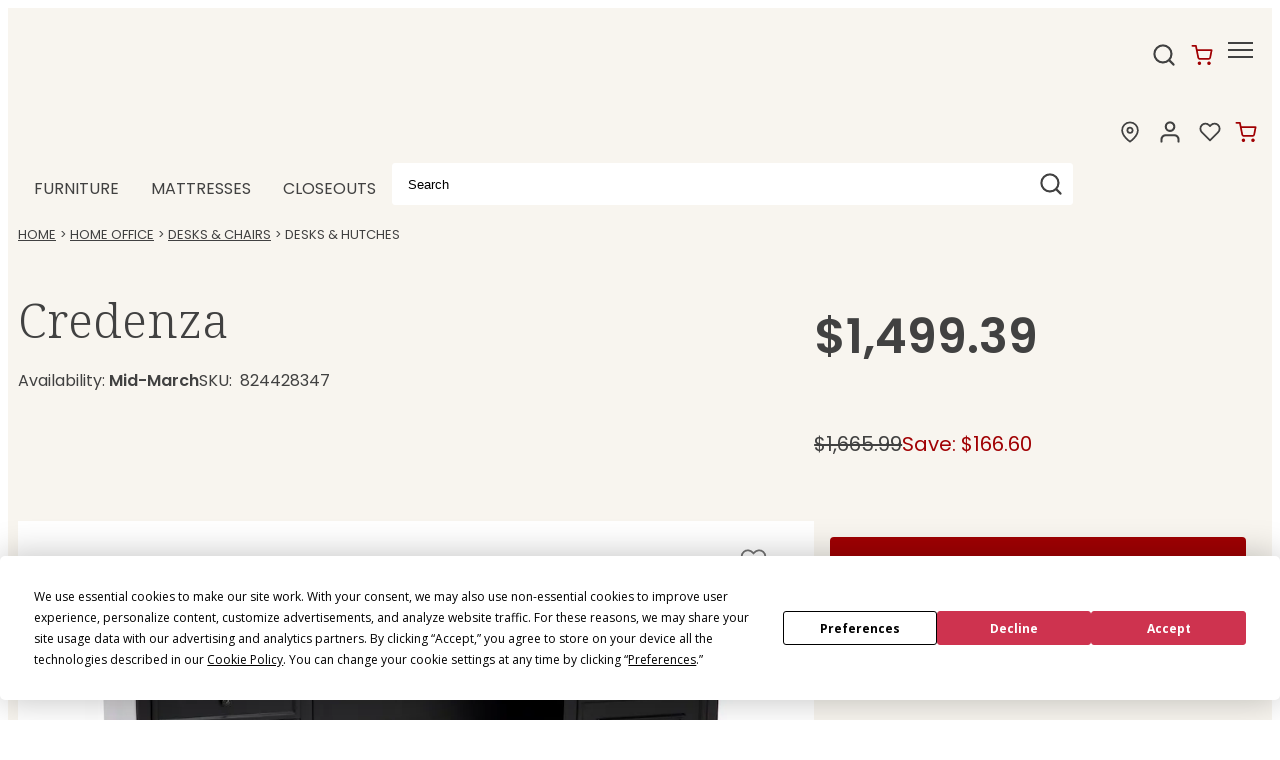

--- FILE ---
content_type: text/html;charset=UTF-8
request_url: https://www.steinhafels.com/product/item/home-office/desks-chairs/credenzas-hutches/credenza/2382881/2366611
body_size: 59384
content:
<!DOCTYPE html><html lang="en" data-theme="boutique" class=" hashchange pointerevents pointerlock svg touchevents backgroundsize boxshadow flexbox hsla mediaqueries opacity csspointerevents rgba csstransforms supports csstransforms3d csstransitions pointermq inlinesvg smil"><head>
  <meta charset="utf-8">
  <base href="/">
  <!-- Termly CMP Loader (MUST BE FIRST SCRIPT TAG) -->
<style id="_goober"> @keyframes go2264125279{from{transform:scale(0) rotate(45deg);opacity:0;}to{transform:scale(1) rotate(45deg);opacity:1;}}@keyframes go3020080000{from{transform:scale(0);opacity:0;}to{transform:scale(1);opacity:1;}}@keyframes go463499852{from{transform:scale(0) rotate(90deg);opacity:0;}to{transform:scale(1) rotate(90deg);opacity:1;}}@keyframes go1268368563{from{transform:rotate(0deg);}to{transform:rotate(360deg);}}@keyframes go1310225428{from{transform:scale(0) rotate(45deg);opacity:0;}to{transform:scale(1) rotate(45deg);opacity:1;}}@keyframes go651618207{0%{height:0;width:0;opacity:0;}40%{height:0;width:6px;opacity:1;}100%{opacity:1;height:10px;}}@keyframes go901347462{from{transform:scale(0.6);opacity:0.4;}to{transform:scale(1);opacity:1;}}.go4109123758{z-index:9999;}.go4109123758 > *{pointer-events:auto;}</style><style>.termly-styles-root-c983a8{display:flex;align-items:center;gap:.75rem;background:#003afa;color:#fff;font-family:Helvetica,Arial,sans-serif;font-size:15px;padding:1rem;border-radius:5px;box-shadow:0px 4px 10px rgba(0,50,123,.1);max-width:500px;min-width:300px}.termly-styles-icon-a48563{flex-shrink:0;display:flex;align-items:center;justify-content:center}.termly-styles-message-de0184{flex:1;line-height:1.5}.termly-styles-link-e082d3{color:#fff;text-decoration:none;margin-left:.25rem;display:inline-flex;align-items:center;justify-content:center}.termly-styles-questionMark-a4de7b{display:inline-flex;align-items:center;justify-content:center;width:20px;height:20px;background:#fff;border-radius:50%;color:#000;font-weight:bold;font-size:.875rem;line-height:1}.termly-styles-closeButton-fd2f37{background:none;border:none;color:#fff;cursor:pointer;font-size:1.5rem;line-height:1;padding:0;width:1.5rem;height:1.5rem;display:flex;align-items:center;justify-content:center;opacity:.7;transition:opacity .2s}.termly-styles-closeButton-fd2f37:hover{opacity:1}.termly-styles-closeButton-fd2f37:focus{outline:2px solid #fff;outline-offset:2px}
/*# sourceMappingURL=[data-uri] */</style><style>.termly-styles-module-primary-c223ae{color:#4672ff}.termly-styles-module-secondary-b4b905{color:#00c999}.termly-styles-module-dangerous-be20a5{color:#ed7474}.termly-styles-module-root-aecb0e{font-size:.875em;font-family:Roboto,"Open Sans",Helvetica,Arial}.termly-styles-module-root-aecb0e.termly-styles-module-disabled-e3ea5b{opacity:.5;cursor:not-allowed}.termly-styles-module-root-aecb0e:not(.termly-styles-module-disabled-e3ea5b){cursor:pointer}.termly-styles-module-outline-fc7224{border-width:1px;border-radius:3px;border-style:solid;background:#fff;padding:.625em 2em}.termly-styles-module-outline-fc7224.termly-styles-module-primary-c223ae{border-color:#4672ff}.termly-styles-module-outline-fc7224.termly-styles-module-secondary-b4b905{border-color:#00c999}.termly-styles-module-outline-fc7224.termly-styles-module-dangerous-be20a5{border-color:#ed7474}.termly-styles-module-solid-aab01d{border-width:1px;border-radius:3px;border-style:solid;color:#fff;padding:.625em 2em}.termly-styles-module-solid-aab01d.termly-styles-module-primary-c223ae{border-color:#4672ff;background:#4672ff}.termly-styles-module-solid-aab01d.termly-styles-module-secondary-b4b905{border-color:#00c999;background:#00c999}.termly-styles-module-solid-aab01d.termly-styles-module-dangerous-be20a5{border-color:#ed7474;background:#ed7474}.termly-styles-module-text-f75ba3{border:none;background:rgba(0,0,0,0);padding:0}
/*# sourceMappingURL=[data-uri] */</style><style>.termly-styles-module-root-aef0a2{display:flex;font-family:Roboto,"Open Sans",Helvetica,Arial;gap:8px}.termly-styles-module-root-aef0a2.termly-styles-module-disabled-a839ea{cursor:not-allowed;opacity:.5}.termly-styles-module-root-aef0a2:not(.termly-styles-module-disabled-a839ea){cursor:pointer}.termly-styles-module-checkbox-c3023c{background-color:#fff;width:18px;height:18px;border:solid 1px #e1e3e6;border-radius:3px;display:flex;flex:0 0 18px;background-repeat:no-repeat;background-position:center}.termly-styles-module-checkbox-c3023c.termly-styles-module-checked-aa9668{background-image:url([data-uri])}.termly-styles-module-checkbox-c3023c.termly-styles-module-indeterminate-a7e282{background-image:url([data-uri])}.termly-styles-module-input-e009d9{display:none}.termly-styles-module-label-bfef05{display:flex;align-items:center;min-width:0}
/*# sourceMappingURL=[data-uri] */</style><style>.termly-styles-module-root-db581f{border-radius:3px;border:1px solid #ced4da;color:#363840;font-size:inherit;line-height:1.429;padding:.714em 1.0714em}
/*# sourceMappingURL=[data-uri] */</style><style>.termly-styles-module-root-b65dea{height:100%}.termly-styles-module-spinner-cf4f35{animation:termly-styles-module-rotate-f68cf1 2s linear infinite;z-index:2;position:relative;width:100%;height:100%;display:flex}.termly-styles-module-spinner-cf4f35 .termly-styles-module-path-e6874b{stroke:var(--loading-circle-color, hsl(210, 70%, 75%));stroke-linecap:round;animation:termly-styles-module-dash-e05a10 1.5s ease-in-out infinite}@keyframes termly-styles-module-rotate-f68cf1{100%{transform:rotate(360deg)}}@keyframes termly-styles-module-dash-e05a10{0%{stroke-dasharray:1,150;stroke-dashoffset:0}50%{stroke-dasharray:90,150;stroke-dashoffset:-35}100%{stroke-dasharray:90,150;stroke-dashoffset:-124}}
/*# sourceMappingURL=[data-uri] */</style><style>.termly-styles-module-root-c548f1{display:flex;font-family:Roboto,"Open Sans",Helvetica,Arial;gap:5px}.termly-styles-module-root-c548f1.termly-styles-module-disabled-ac02d8{cursor:not-allowed}.termly-styles-module-root-c548f1:not(.termly-styles-module-disabled-ac02d8){cursor:pointer}.termly-styles-module-input-acbcfa{display:none}.termly-styles-module-radio-e6a0b1{width:15px;height:15px;border-radius:9px;border:1px solid #ced0da;background-image:linear-gradient(to top, #f2f4fb, #feffff);display:flex;justify-content:center;align-items:center}.termly-styles-module-radio-e6a0b1.termly-styles-module-checked-a4cedc .termly-styles-module-radio__inner-d08c41{width:7px;height:7px;border-radius:4px;background-color:#239eeb}.termly-styles-module-radio-e6a0b1.termly-styles-module-disabled-ac02d8{opacity:.5}
/*# sourceMappingURL=[data-uri] */</style><style>.termly-styles-module-root-a0ea7f{display:flex;flex-direction:row;font-size:1rem;font-family:Roboto,"Open Sans",Helvetica,Arial;background:#e6e7e8;align-items:center;justify-content:center;container:holder/size;flex:1;height:100%}.termly-styles-module-shadowBox-fff901{background:var(--termly-theme-background-color);border-radius:5px;border:1px solid #ddd;box-shadow:0px 0px 15px rgba(0,0,0,.15);display:inline-flex;flex-direction:column;max-width:32em;min-width:min-content;padding:2em;gap:1em}.termly-styles-module-title-b31e43{color:var(--termly-theme-color);font-size:1.25em;font-weight:500;line-height:1}.termly-styles-module-content-f5be7c{color:var(--termly-theme-color);font-size:var(--termly-theme-font-size);line-height:1.75}.termly-styles-module-buttons-e4250e{display:flex;justify-content:center;gap:.5em}.termly-styles-module-buttons-e4250e>*{font-weight:600;font-size:var(--termly-theme-font-size);width:100%}.termly-styles-module-buttons-e4250e .termly-styles-module-acceptButton-b04512{background:var(--termly-theme-button-background-color);border-color:var(--termly-theme-button-background-color) !important;color:var(--termly-theme-button-text-color) !important}.termly-styles-module-buttons-e4250e .termly-styles-module-prefsButton-c1a9b2{background:rgba(0,0,0,0);border-color:var(--termly-theme-color) !important;color:var(--termly-theme-color) !important}@container holder (height < 155px){.termly-styles-module-shadowBox-fff901{padding:6cqb;display:inline-flex;gap:.5em}.termly-styles-module-acceptButton-b04512{width:auto !important;padding:3cqb 6cqb;font-size:9cqb}.termly-styles-module-content-f5be7c{font-size:9cqb}.termly-styles-module-prefsButton-c1a9b2,.termly-styles-module-toAllowContent-f3c279,.termly-styles-module-title-b31e43{display:none}}@container holder ( width < 197px ){.termly-styles-module-buttons-e4250e .termly-styles-module-prefsButton-c1a9b2{display:none}}
/*# sourceMappingURL=[data-uri] */</style>

<!-- Google Consent Mode defaults: deny until user grants -->
  


  <link rel="icon" type="image/png" sizes="16x16" href="https://stn.bp-cdn.net/site/icons/fav/favicon.ico">
  <link rel="icon" type="image/png" sizes="32x32" href="https://stn.bp-cdn.net/site/icons/fav/32x32_favicon.png">
  <link rel="apple-touch-icon" sizes="180x180" href="https://stn.bp-cdn.net/site/icons/fav/180x180_favicon.png">
  <link rel="mask-icon" href="https://stn.bp-cdn.net/site/icons/fav/180x180_favicon.png" color="#000000">
  <link rel="manifest" href="/Content/Steinhafels/Images/Favicons/site.json">

  <meta name="theme-color" content="#ffffff">
  <meta name="viewport" content="width=device-width, initial-scale=1">
  

  

  


  

  

  

  

  

  

  

  

  

  

  

  


  

  

  

  


    <link rel="preconnect" href="https://content.cylindo.com">

                              <link href="https://s2.go-mpulse.net/boomerang/EYQ4U-FGN6W-4G2SB-TUWCH-DY83J" rel="preload" as="script"><style>.termly-styles-root-b0aebb{box-shadow:0 0 35px 0 rgba(0,0,0,.25);padding:2.5em 2.86em;box-sizing:border-box;max-height:75vh;border-radius:5px}.termly-styles-root-b0aebb.termly-styles-modal-f41b40{width:45.7em}.termly-styles-root-b0aebb.termly-styles-compact-af2a7f{padding:1.5em}.termly-styles-root-b0aebb.termly-styles-compact-af2a7f.termly-styles-modal-f41b40,.termly-styles-root-b0aebb.termly-styles-compact-af2a7f.termly-styles-tooltip-d3b548{max-width:392px;width:calc(100vw - 40px)}@media screen and (max-width: 36.5em){.termly-styles-root-b0aebb{overflow-y:auto;padding-bottom:0}}.termly-styles-message-e9e76f{line-height:1.75}.termly-styles-buttons-bb7ad2{display:flex;justify-items:center;justify-content:center;gap:12px;flex-direction:row}@media screen and (max-width: 58em){.termly-styles-buttons-bb7ad2{flex-direction:row}}@media screen and (max-width: 36.5em){.termly-styles-buttons-bb7ad2{flex-direction:column-reverse;width:100%;position:sticky;bottom:0;box-sizing:border-box;border-top:1px solid #ededef;padding:2.5em 0}.termly-styles-buttons-bb7ad2>*{justify-content:center}.termly-styles-buttons-bb7ad2.termly-styles-compact-af2a7f{border:none;flex-direction:row;padding:0}}@media screen and (max-width: 36.5em)and (max-width: 36.5em){.termly-styles-buttons-bb7ad2.termly-styles-compact-af2a7f{flex-direction:column-reverse}}.termly-styles-tcfButtons-d6865a{display:flex;justify-items:center;justify-content:center;gap:12px;flex-direction:column-reverse;width:initial}@media screen and (max-width: 58em){.termly-styles-tcfButtons-d6865a{flex-direction:row}}@media screen and (max-width: 36.5em){.termly-styles-tcfButtons-d6865a{flex-direction:column-reverse;width:100%;position:sticky;bottom:0;box-sizing:border-box;border-top:1px solid #ededef;padding:2.5em 0}.termly-styles-tcfButtons-d6865a>*{justify-content:center}.termly-styles-tcfButtons-d6865a.termly-styles-compact-af2a7f{border:none;flex-direction:row;padding:0}}@media screen and (max-width: 36.5em)and (max-width: 36.5em){.termly-styles-tcfButtons-d6865a.termly-styles-compact-af2a7f{flex-direction:column-reverse}}.termly-styles-button-a4543c{width:12.86em;max-width:16em}.termly-styles-button-a4543c.termly-styles-compact-af2a7f{width:8.28em;height:2.34em;padding:0}.termly-styles-button-a4543c.termly-styles-compact-af2a7f.termly-styles-modal-f41b40,.termly-styles-button-a4543c.termly-styles-compact-af2a7f.termly-styles-tooltip-d3b548{width:32%}@media screen and (max-width: 36.5em){.termly-styles-button-a4543c{min-width:100%}}.termly-styles-main-bf5ef8{max-width:122.5em;margin:auto}.termly-styles-logo-cc6217{display:flex;margin-bottom:15px;justify-content:center}
/*# sourceMappingURL=[data-uri] */</style><style>.termly-styles-termly-tooltip-c26ee2,.termly-styles-termly-stretch-c62824,.termly-styles-termly-banner-e1ed59{display:block;border-radius:5px;box-sizing:border-box;opacity:1;position:fixed;z-index:var(--termly-z-index);border-width:0;margin:1.667em}@media screen and (max-width: 46em){.termly-styles-standard-b726f8.termly-styles-termly-tooltip-c26ee2,.termly-styles-standard-b726f8.termly-styles-termly-stretch-c62824,.termly-styles-standard-b726f8.termly-styles-termly-banner-e1ed59{border-radius:0;width:100% !important;max-width:100vw;margin:0 !important;left:0;right:0}}.termly-styles-top-a9b7ed.termly-styles-termly-stretch-c62824,.termly-styles-top-a9b7ed.termly-styles-termly-banner-e1ed59{top:0}.termly-styles-bottom-d26761.termly-styles-termly-stretch-c62824,.termly-styles-bottom-d26761.termly-styles-termly-banner-e1ed59{bottom:0}.termly-styles-termly-stretch-c62824 .termly-styles-logo-c34670,.termly-styles-termly-banner-e1ed59 .termly-styles-logo-c34670{justify-content:left}@media screen and (max-width: 58em){.termly-styles-termly-stretch-c62824 .termly-styles-logo-c34670,.termly-styles-termly-banner-e1ed59 .termly-styles-logo-c34670{justify-content:center}}.termly-styles-termly-stretch-c62824 .termly-styles-content-fcefe4,.termly-styles-termly-banner-e1ed59 .termly-styles-content-fcefe4{display:flex;flex:1;align-items:center}@media screen and (max-width: 58em){.termly-styles-termly-stretch-c62824 .termly-styles-content-fcefe4,.termly-styles-termly-banner-e1ed59 .termly-styles-content-fcefe4{flex-direction:column}}.termly-styles-termly-stretch-c62824 .termly-styles-message-d6c726,.termly-styles-termly-banner-e1ed59 .termly-styles-message-d6c726{margin-right:2em}@media screen and (max-width: 58em){.termly-styles-termly-stretch-c62824 .termly-styles-message-d6c726,.termly-styles-termly-banner-e1ed59 .termly-styles-message-d6c726{margin-bottom:2em;margin-right:0}}.termly-styles-termly-banner-e1ed59{border-width:0;max-width:1408px;left:0;right:0;margin-left:auto;margin-right:auto}@media only screen and (max-width: 70em){.termly-styles-termly-banner-e1ed59{width:calc(100% - 20px);margin:10px}}.termly-styles-termly-stretch-c62824{border-radius:0;width:100% !important;max-width:100vw;margin:0 !important;left:0;right:0}.termly-styles-termly-tooltip-c26ee2{width:45.7em}.termly-styles-termly-tooltip-c26ee2.termly-styles-top_left-a763e6{top:0;left:0}.termly-styles-termly-tooltip-c26ee2.termly-styles-top_right-f0c2ab{top:0;right:0}.termly-styles-termly-tooltip-c26ee2.termly-styles-bottom_left-c53472{left:0;bottom:0}.termly-styles-termly-tooltip-c26ee2.termly-styles-bottom_right-e3477a{right:0;bottom:0}.termly-styles-termly-tooltip-c26ee2 .termly-styles-message-d6c726{margin-bottom:1.5em}
/*# sourceMappingURL=[data-uri] */</style><style>.termly-styles-root-d5f974{font:inherit;color:inherit;cursor:pointer;text-decoration:underline}
/*# sourceMappingURL=[data-uri] */</style><style>@import url(https://fonts.googleapis.com/css2?family=Open+Sans:wght@400;600;700&display=swap);@import url(https://fonts.googleapis.com/css2?family=Noto+Serif:wght@100;200;300;400;500;600;700;800;900&family=Poppins:wght@100;200;300;400;500;600;700;800;900&display=swap);@charset "UTF-8";
/***
    The new CSS reset - version 1.6.1 (last updated 25.5.2022)
    GitHub page: https://github.com/elad2412/the-new-css-reset
***/
*:where(:not(html, iframe, canvas, img, svg, video, u, strong, b, em, i):not(svg *, symbol *)) {
  all: unset;
  display: revert;
}

*,
*::before,
*::after {
  box-sizing: border-box;
}

a,
button {
  cursor: revert;
}

ol,
ul,
menu {
  list-style: none;
}

img {
  max-width: 100%;
}

table {
  border-collapse: collapse;
}

textarea {
  white-space: revert;
}

meter {
  -webkit-appearance: revert;
  -moz-appearance: revert;
       appearance: revert;
}

::placeholder {
  color: unset;
}

:where([hidden]) {
  display: none;
}

:where([contenteditable]:not([contenteditable=false])) {
  -moz-user-modify: read-write;
  -webkit-user-modify: read-write;
  overflow-wrap: break-word;
  -webkit-line-break: after-white-space;
}

:where([draggable=true]) {
  -webkit-user-drag: element;
}

/*
$button-type: e.g. 'primary', 'secondary', 'alt'
*/
.button-primary {
  display: block;
  border-width: var(--button-border-width);
  border-style: var(--button-border-style);
  border-radius: var(--button-border-radius);
  min-height: var(--button-min-height);
  text-transform: var(--button-text-transform);
  font-size: var(--button-font-size);
  font-weight: var(--button-font-weight);
  text-decoration: none;
  text-align: center;
  width: 100%;
  cursor: pointer;
  background-color: var(--primary-button-color);
  border-color: var(--primary-button-border-color);
  color: var(--primary-button-text-color);
}
.button-primary:hover, .button-primary.selected, .button-primary:focus {
  background-color: var(--primary-button-hover-color);
  border-color: var(--primary-button-hover-border-color);
  color: var(--primary-button-hover-text-color);
}
.button-primary.disabled, .button-primary.disabled:hover, .button-primary.disabled:focus {
  background-color: var(--disabled-button-color);
  border-color: var(--disabled-button-border-color);
  color: var(--disabled-button-text-color);
}
.button-primary-inverse {
  display: block;
  border-width: var(--button-border-width);
  border-style: var(--button-border-style);
  border-radius: var(--button-border-radius);
  min-height: var(--button-min-height);
  text-transform: var(--button-text-transform);
  font-size: var(--button-font-size);
  font-weight: var(--button-font-weight);
  text-decoration: none;
  text-align: center;
  width: 100%;
  cursor: pointer;
  background-color: var(--primary-button-hover-color);
  border-color: var(--primary-button-hover-border-color);
  color: var(--primary-button-hover-text-color);
}
.button-primary-inverse:hover, .button-primary-inverse.selected, .button-primary-inverse:focus {
  background-color: var(--primary-button-color);
  border-color: var(--primary-button-border-color);
  color: var(--primary-button-text-color);
}
.button-primary-inverse.disabled, .button-primary-inverse.disabled:hover, .button-primary-inverse.disabled:focus {
  background-color: var(--disabled-button-color);
  border-color: var(--disabled-button-border-color);
  color: var(--disabled-button-text-color);
}
.button-secondary {
  display: block;
  border-width: var(--button-border-width);
  border-style: var(--button-border-style);
  border-radius: var(--button-border-radius);
  min-height: var(--button-min-height);
  text-transform: var(--button-text-transform);
  font-size: var(--button-font-size);
  font-weight: var(--button-font-weight);
  text-decoration: none;
  text-align: center;
  width: 100%;
  cursor: pointer;
  background-color: var(--secondary-button-color);
  border-color: var(--secondary-button-border-color);
  color: var(--secondary-button-text-color);
}
.button-secondary:hover, .button-secondary.selected, .button-secondary:focus {
  background-color: var(--secondary-button-hover-color);
  border-color: var(--secondary-button-hover-border-color);
  color: var(--secondary-button-hover-text-color);
}
.button-secondary.disabled, .button-secondary.disabled:hover, .button-secondary.disabled:focus {
  background-color: var(--disabled-button-color);
  border-color: var(--disabled-button-border-color);
  color: var(--disabled-button-text-color);
}
.button-secondary-inverse {
  display: block;
  border-width: var(--button-border-width);
  border-style: var(--button-border-style);
  border-radius: var(--button-border-radius);
  min-height: var(--button-min-height);
  text-transform: var(--button-text-transform);
  font-size: var(--button-font-size);
  font-weight: var(--button-font-weight);
  text-decoration: none;
  text-align: center;
  width: 100%;
  cursor: pointer;
  background-color: var(--secondary-button-hover-color);
  border-color: var(--secondary-button-hover-border-color);
  color: var(--secondary-button-hover-text-color);
}
.button-secondary-inverse:hover, .button-secondary-inverse.selected, .button-secondary-inverse:focus {
  background-color: var(--secondary-button-color);
  border-color: var(--secondary-button-border-color);
  color: var(--secondary-button-text-color);
}
.button-secondary-inverse.disabled, .button-secondary-inverse.disabled:hover, .button-secondary-inverse.disabled:focus {
  background-color: var(--disabled-button-color);
  border-color: var(--disabled-button-border-color);
  color: var(--disabled-button-text-color);
}
.button-alternate {
  display: block;
  border-width: var(--button-border-width);
  border-style: var(--button-border-style);
  border-radius: var(--button-border-radius);
  min-height: var(--button-min-height);
  text-transform: var(--button-text-transform);
  font-size: var(--button-font-size);
  font-weight: var(--button-font-weight);
  text-decoration: none;
  text-align: center;
  width: 100%;
  cursor: pointer;
  background-color: var(--alt-button-color);
  border-color: var(--alt-button-border-color);
  color: var(--alt-button-text-color);
}
.button-alternate:hover, .button-alternate.selected, .button-alternate:focus {
  background-color: var(--alt-button-hover-color);
  border-color: var(--alt-button-hover-border-color);
  color: var(--alt-button-hover-text-color);
}
.button-alternate.disabled, .button-alternate.disabled:hover, .button-alternate.disabled:focus {
  background-color: var(--disabled-button-color);
  border-color: var(--disabled-button-border-color);
  color: var(--disabled-button-text-color);
}
.button-alternate-inverse {
  display: block;
  border-width: var(--button-border-width);
  border-style: var(--button-border-style);
  border-radius: var(--button-border-radius);
  min-height: var(--button-min-height);
  text-transform: var(--button-text-transform);
  font-size: var(--button-font-size);
  font-weight: var(--button-font-weight);
  text-decoration: none;
  text-align: center;
  width: 100%;
  cursor: pointer;
  background-color: var(--alt-button-hover-color);
  border-color: var(--alt-button-hover-border-color);
  color: var(--alt-button-hover-text-color);
}
.button-alternate-inverse:hover, .button-alternate-inverse.selected, .button-alternate-inverse:focus {
  background-color: var(--alt-button-color);
  border-color: var(--alt-button-border-color);
  color: var(--alt-button-text-color);
}
.button-alternate-inverse.disabled, .button-alternate-inverse.disabled:hover, .button-alternate-inverse.disabled:focus {
  background-color: var(--disabled-button-color);
  border-color: var(--disabled-button-border-color);
  color: var(--disabled-button-text-color);
}
.button-link {
  display: flex;
  align-items: center;
  justify-content: center;
}

.button-variant {
  display: block;
  border-width: var(--variant-button-border-width);
  border-style: var(--button-border-style);
  border-radius: var(--button-border-radius);
  min-height: var(--variant-button-min-height);
  text-transform: var(--variant-button-text-transform);
  font-size: var(--button-font-size);
  font-weight: var(--variant-button-font-weight);
  text-decoration: none;
  text-align: center;
  width: 100%;
  cursor: pointer;
  background-color: var(--variant-bg-color);
  border-color: var(--variant-border-color);
  color: var(--variant-text-color);
}
.button-variant:hover, .button-variant.selected, .button-variant:focus {
  background-color: var(--variant-bg-color-selected);
  border-color: var(--variant-border-color-selected);
  color: var(--variant-text-color-selected);
  border-width: var(--variant-button-border-width-selected);
  font-weight: var(--variant-button-font-weight-selected);
}
.button-variant.disabled, .button-variant.disabled:hover, .button-variant.disabled:focus {
  background-color: var(--disabled-button-color);
  border-color: var(--disabled-button-border-color);
  color: var(--disabled-button-text-color);
  font-weight: normal;
}

/* TOOLS - Media queries */
/* SETTINGS - Z INDICIES */
/* BLUE-31986 This system is used because in order to override PowerReviews we have to use the background-image property */
/* https://css-tricks.com/creating-a-maintainable-icon-system-with-sass/ */
/* https://css-tricks.com/snippets/sass/str-replace-function/ */
@keyframes loader-animate {
  0% {
    transform: translate3d(-100%, 0, 0);
  }
  100% {
    transform: translate3d(100%, 0, 0);
  }
}
@keyframes spin {
  100% {
    transform: rotate(360deg);
  }
}
@font-face {
  font-family: "icons";
  src: url("/Content/core/fonts/icons/icons.woff2?1z5eu9") format("woff2"), url("/Content/core/fonts/icons/icons.ttf?1z5eu9") format("truetype"), url("/Content/core/fonts/icons/icons.woff?1z5eu9") format("woff"), url("/Content/core/fonts/icons/icons.svg?1z5eu9#icons") format("svg");
  font-weight: normal;
  font-style: normal;
  font-display: block;
}
.icon-font {
  font-family: "icons" !important;
  speak: none;
  font-style: normal;
  font-weight: normal;
  font-variant: normal;
  text-transform: none;
  line-height: 1;
  -webkit-font-smoothing: antialiased;
  -moz-osx-font-smoothing: grayscale;
}

.icon-check:before {
  content: "\e901";
}

.icon-angle-down:before {
  content: "\e900";
}

.icon-angle-left:before {
  content: "\25c3";
}

.icon-angle-right:before {
  content: "\25b9";
}

.icon-angle-up:before {
  content: "\25b5";
}

.icon-caret-down:before {
  content: "\23f7";
}

.icon-caret-left:before {
  content: "\23f4";
}

.icon-caret-right:before {
  content: "\23f5";
}

.icon-caret-up:before {
  content: "\23f6";
}

.icon-minus:before {
  content: "\2796";
}

.icon-plus:before {
  content: "\2795";
}

.icon-comments:before {
  content: "\1f5ea";
}

.icon-credit-card-alt:before {
  content: "\1f4b3";
}

.icon-map-marker:before {
  content: "\1f4cd";
}

.icon-search:before {
  content: "\1f50e";
}

.icon-shopping-cart:before {
  content: "\1f6d2";
}

.icon-star-full:before {
  content: "\e902";
}

.icon-user:before {
  content: "\1f464";
}

.bpc-accordion {
  display: block;
}

.bpc-accordion-shelf {
  display: block;
}
.bpc-accordion-shelf .shelf-title-container {
  display: flex;
}
.bpc-accordion-shelf .shelf-title-container.shelf-opened .shelf-title {
  position: relative;
}
.bpc-accordion-shelf .shelf-title-container.shelf-opened .shelf-title:after {
  display: inline-block;
  position: absolute;
  top: 3px;
  right: 15px;
}
.bpc-accordion-shelf .shelf-title-container.shelf-closed .shelf-title-marker:after {
  display: inline-block;
}
.bpc-accordion-shelf .shelf-title-wrapper {
  display: flex;
  align-items: center;
  width: 100%;
}
.bpc-accordion-shelf .shelf-title-wrapper .shelf-title {
  display: flex;
  align-items: center;
  width: 100%;
}
.bpc-accordion-shelf .shelf-content {
  display: none;
}
.bpc-accordion-shelf .shelf-content.shelf-opened {
  display: block;
}

/* COMPONENTS - SHARED-SIMPLE-ACCORDION */
.bpc-simple-accordion {
  display: block;
}
.bpc-simple-accordion .simple-accordion-header {
  display: flex;
  flex-wrap: nowrap;
  align-items: center;
  justify-content: space-between;
  cursor: pointer;
}
.bpc-simple-accordion .simple-accordion-header .simple-accordion-selected-option {
  display: inline-block;
}
.bpc-simple-accordion .simple-accordion-header .simple-accordion-caret {
  height: 15px;
  width: auto;
  max-width: 24px;
  color: #414141;
}

.bpc-product .simple-accordion-header {
  min-height: 65px;
  max-height: 65px;
}
.bpc-product .simple-accordion-header .simple-accordion-selected-option {
  line-height: normal;
  display: block;
}
.bpc-product .simple-accordion-title {
  padding-right: 10px;
  font-weight: 600;
  line-height: normal;
}
.bpc-product .bpc-product-attributes .simple-accordion-title-container,
.bpc-product .satisfaction-guaranteed-accordion .simple-accordion-title-container,
.bpc-product .viewable-locations-accordion .simple-accordion-title-container {
  font-size: 16px;
}
.bpc-product .bpc-product-attributes .bpc-simple-accordion,
.bpc-product .satisfaction-guaranteed-accordion,
.bpc-product .viewable-locations-accordion {
  position: relative;
}
.bpc-product .bpc-product-attributes .bpc-simple-accordion::after,
.bpc-product .satisfaction-guaranteed-accordion::after,
.bpc-product .viewable-locations-accordion::after {
  content: "";
  position: absolute;
  background-color: var(--border);
  width: 100%;
  height: 1px;
}

/* COMPONENTS - main-carousel.component.html*/
.bpc-carousel {
  display: flex;
  align-items: center;
}
.bpc-carousel .carousel-container {
  width: 100%;
  overflow-x: scroll;
  overflow-y: hidden;
  padding-bottom: 20px;
}
.bpc-carousel .carousel-track {
  display: flex;
  flex-direction: row;
}
.bpc-carousel .thumbnails {
  display: block;
  flex-shrink: 0;
  flex-grow: 0;
  margin: 0 6px;
  cursor: pointer;
}
.bpc-carousel .thumbnail-image {
  width: 100%;
  cursor: pointer;
}
.bpc-carousel .carousel-nav {
  flex-shrink: 0;
  flex-grow: 0;
}
.bpc-carousel .carousel-nav .icon-font:before {
  color: var(--icon-color);
  font-size: 50px;
  opacity: 0.6;
}
.bpc-carousel .carousel-nav .icon-font.hide {
  display: none;
}

@media (hover: none), (pointer: coarse) {
  .bpc-carousel .carousel-container {
    overflow-x: scroll;
    overflow-y: hidden;
  }
  .bpc-carousel .carousel-nav {
    display: none !important;
  }
}
@media (hover: hover) and (pointer: fine) and (min-width: 992px) {
  .bpc-carousel .carousel-container {
    overflow: hidden;
  }
  .bpc-carousel .carousel-nav {
    cursor: pointer;
    flex-shrink: 0;
    flex-grow: 0;
  }
  .bpc-carousel .carousel-nav .icon-font.hide {
    display: inherit;
    visibility: hidden;
  }
  .bpc-carousel .carousel-nav .icon-font:before {
    font-size: 25px;
  }
  .bpc-carousel .carousel-nav.content-hidden {
    cursor: default;
  }
}
.product-details-zoom-modal .modal-carousel {
  width: 93%;
  margin-left: auto;
  margin-right: auto;
}

/* COMPONENTS - SHARE MODAL */
.bpc-shared-modal-container {
  display: flex !important;
  flex-direction: column;
  position: fixed;
  top: 0;
  left: 100%;
  background: var(--bg);
  width: 100vw;
  max-width: 100%;
  height: 100vh;
  max-height: 100%;
  transition: left 1s ease-in-out;
  overflow: auto;
  z-index: 4;
}
.bpc-modal-open .bpc-shared-modal-container {
  left: 0;
  overflow-y: auto;
}

.bpc-main-modal-content {
  padding: 1em;
}

.bpc-shared-modal .close-modal-button {
  border: none;
  background-color: var(--bg);
  align-self: flex-end;
  line-height: 0.5;
  padding: 10px;
  cursor: pointer;
}
.bpc-shared-modal .close-modal-svg {
  width: 25px;
  height: 25px;
  color: var(--icon-color);
}
.bpc-shared-modal .close-modal-x {
  font-size: 36px;
  color: var(--icon-color);
}

.bpc-sticky-modal-footer {
  display: block;
  position: -webkit-sticky;
  position: sticky;
  bottom: 0;
  width: 100%;
  background: var(--bg);
  border-top: 1px solid var(--border);
  box-shadow: 0px -4px 3px rgba(50, 50, 50, 0.15);
  margin-top: auto;
  padding: 1em;
}
.bpc-sticky-modal-footer button {
  font-size: 16px;
  font-weight: 600;
  width: 100%;
}
.bpc-shared-modal-overlay {
  width: 100%;
  height: 100%;
  display: block;
  position: fixed;
  top: 0;
  left: 0;
  bottom: 0;
  right: 0;
  background-color: rgba(0, 0, 0, 0.25);
  z-index: 4;
  opacity: 0;
  visibility: hidden;
  transition: opacity 1s ease-in-out, visibility 1s ease-in-out;
}

.bpc-open {
  overflow: hidden;
}
.bpc-open .bpc-shared-modal-overlay {
  opacity: 1;
  visibility: visible;
}

.full-screen-modal {
  width: 100%;
  overflow: hidden;
  display: flex;
  align-items: center;
  padding-top: 0;
  flex-flow: column nowrap;
  justify-content: space-between;
}
.bpc-modal-open .full-screen-modal {
  left: 0;
}
.full-screen-modal .modal-image {
  display: flex;
  justify-content: space-between;
  align-items: center;
}
.full-screen-modal .carousel-controls {
  width: 25px;
}
.full-screen-modal .icon-font {
  cursor: pointer;
}
.full-screen-modal .icon-font:before {
  font-size: 25px;
}
.full-screen-modal .modal-carousel {
  display: flex;
  justify-content: center;
}
.full-screen-modal .modal-carousel .bpc-carousel {
  width: 100%;
  max-width: 680px;
  justify-content: center;
}
.full-screen-modal .modal-carousel .carousel-container {
  width: 100%;
  padding: 0;
}
.full-screen-modal .modal-carousel .bpc-product-card {
  display: inline-block;
  text-align: left;
  margin: 10px 5px;
}
.full-screen-modal .modal-carousel .thumbnails {
  flex-shrink: inherit;
  margin: 0 5px;
}
.full-screen-modal .modal-carousel .thumbnails .thumbnail-image {
  opacity: 0.5;
  width: 50%;
}
.full-screen-modal .modal-carousel .thumbnails .thumbnail-image.current {
  opacity: 1;
}

@media (min-width: 769px) {
  .bpc-shared-modal .close-modal-button {
    line-height: 1;
  }
  .bpc-shared-modal-container {
    width: 400px;
    padding-top: 50px;
  }
  .bpc-modal-open .bpc-shared-modal-container {
    left: calc(100% - 400px);
  }
  .alternate-modal {
    top: 50%;
    left: 50%;
    height: auto;
    padding: 0;
    max-height: 75vh;
    opacity: 0;
    transform: translate(-50%, -50%);
    transition: opacity 1s ease-in-out;
  }
  .bpc-modal-open .alternate-modal {
    left: 50%;
    opacity: 1;
  }
  .full-screen-modal {
    width: 100%;
  }
  .bpc-modal-open .full-screen-modal {
    left: 0;
  }
}
.bpc-shared-flyout-container {
  overflow-y: auto;
  z-index: 4;
  position: fixed;
  height: calc(100vh - 85px);
  max-height: 100vh;
  top: var(--mobile-header-height);
  width: 320px;
  left: 100%;
  transition: left 0.3s ease-in-out;
  display: flex;
  flex-direction: column;
  max-width: 950px;
  visibility: visible;
  background-color: var(--bg);
}
.bpc-flyout-menu-open .bpc-shared-flyout-container {
  left: calc(100% - 320px);
}

.preview-content-body .bpc-shared-flyout-container, .preview-content-body .bpc-app .bpc-shared-flyout-overlay {
  top: calc(var(--mobile-header-height) + 370px);
}
@media (min-width: 769px) {
  .preview-content-body .bpc-shared-flyout-container, .preview-content-body .bpc-app .bpc-shared-flyout-overlay {
    top: calc(var(--mobile-header-height) + 140px);
  }
}

.site-design-editor-body .bpc-shared-flyout-container, .site-design-editor-body .bpc-app .bpc-shared-flyout-overlay {
  top: calc(var(--mobile-header-height) + var(--site-design-header-height));
}

.bpc-flyout-open {
  overflow: hidden;
}
.bpc-flyout-open .bpc-shared-flyout-overlay {
  opacity: 1;
  visibility: visible;
}
.bpc-flyout-open .bpc-mobile-menu-navigation {
  height: 100vh;
  background-color: var(--bg);
}

.bpc-shared-flyout-overlay {
  width: 100%;
  height: 100%;
  display: block;
  position: fixed;
  top: var(--mobile-header-height);
  left: 0;
  bottom: 0;
  right: 0;
  background-color: rgba(0, 0, 0, 0.5);
  z-index: 4;
  opacity: 0;
  visibility: hidden;
  transition: opacity 1s ease-in-out, visibility 1s ease-in-out;
}

@media (min-width: 480px) {
  .bpc-shared-flyout-container {
    width: 400px;
  }
  .bpc-flyout-menu-open .bpc-shared-flyout-container {
    left: calc(100% - 400px);
  }
}
.bpc-flyout-menu-open [hidden] {
  display: flex !important;
}

/* OBJECTS - LIGHTBOX */
.bpc-shared-modal-container.lightbox {
  top: 0;
  right: 0;
  bottom: 0;
  left: 0;
  margin: auto;
  padding: 40px 30px;
  width: 300px;
  height: -webkit-min-content;
  height: min-content;
  max-height: 95vh;
  transition: opacity 1s ease-in-out;
  opacity: 0;
}
.bpc-shared-modal-container.lightbox .close-modal-button {
  padding: 10px;
  margin-bottom: 15px;
  margin-right: -10px;
}
.bpc-modal-open .bpc-shared-modal-container.lightbox {
  left: 0;
  opacity: 1;
}

.bpc-autocomplete .material-icons {
  padding-top: 8px;
}
.bpc-autocomplete .bpc-input-full-width {
  border: none;
}
.bpc-autocomplete .autocomplete-container {
  box-shadow: none;
}
.bpc-autocomplete .autocomplete-container .input-container input {
  height: 50px;
  width: 100%;
  margin: 0;
  padding: 0 12px;
  background-color: transparent;
  font-size: 16px;
  min-height: 50px;
  border: 1px solid var(--form-border);
}
.bpc-autocomplete .autocomplete-container .input-container input::placeholder {
  color: var(--form-placeholder-text-color);
}

.bpc-datepicker.sticky-date-picker {
  display: block;
  margin-bottom: 150px;
}
.bpc-datepicker dp-calendar-nav .dp-calendar-nav-container {
  height: 52px;
  border: none;
  margin-bottom: 6px;
}
.bpc-datepicker dp-calendar-nav .dp-calendar-nav-container .dp-nav-header .dp-nav-header-btn {
  font-weight: 600;
  background: var(--bg);
  border: none;
  height: 48px;
  font-size: 20px;
}
.bpc-datepicker dp-calendar-nav .dp-calendar-nav-container .dp-nav-btns-container {
  height: 48px;
  text-align: center;
}
.bpc-datepicker dp-calendar-nav .dp-calendar-nav-container .dp-nav-btns-container .dp-calendar-nav-container-left {
  width: 48px;
  height: 48px;
}
.bpc-datepicker dp-calendar-nav .dp-calendar-nav-container .dp-nav-btns-container .dp-calendar-nav-container-left .dp-calendar-nav-left {
  width: 100%;
  height: 100%;
  background: var(--bg);
  border: none;
  display: inline-block;
}
.bpc-datepicker dp-calendar-nav .dp-calendar-nav-container .dp-nav-btns-container .dp-calendar-nav-container-right {
  width: 48px;
  height: 48px;
}
.bpc-datepicker dp-calendar-nav .dp-calendar-nav-container .dp-nav-btns-container .dp-calendar-nav-container-right .dp-calendar-nav-right {
  width: 100%;
  height: 100%;
  background: var(--bg);
  border: none;
  display: inline-block;
}
.bpc-datepicker .additional-calendar .dp-nav-btns-container {
  display: none;
}
.bpc-datepicker dp-day-calendar {
  width: 100%;
}
.bpc-datepicker dp-day-calendar .dp-calendar-wrapper {
  border: none;
}
.bpc-datepicker dp-day-calendar .dp-calendar-wrapper .dp-weekdays .dp-calendar-weekday {
  width: 14.2857142857%;
  border: none;
}
.bpc-datepicker dp-day-calendar .dp-calendar-wrapper .dp-calendar-week .dp-calendar-day {
  width: calc(14.2857142857% - 10px);
  height: 44px;
  margin: 4px 5px;
  background: var(--bg);
  border: 1px solid var(--border);
  text-align: center;
}
.bpc-datepicker dp-day-calendar .dp-calendar-wrapper .dp-calendar-week .dp-calendar-day.dp-selected {
  background: var(--primary-button-color);
  color: var(--primary-button-text-color);
  border: none;
}
.bpc-datepicker dp-day-calendar .dp-calendar-wrapper .dp-calendar-week .dp-calendar-day:disabled {
  color: var(--secondary-beta);
  text-decoration: line-through;
  border: none;
}

.bpc-shared-modal .bpc-datepicker [hidden] {
  display: none !important;
}

.change-your-location-container {
  margin-bottom: 40px;
}
.change-your-location-container .error-message {
  color: var(--form-error-text-color);
}

.postal-code-header {
  letter-spacing: 0.06em;
  text-transform: uppercase;
  margin: 17px 0 8.5px 0;
  font-size: 18px;
  font-weight: 600;
}

.postal-code-form {
  width: 100%;
  display: flex;
  flex-direction: row;
  padding-bottom: 5px;
}
.postal-code-form .postal-code-input {
  width: 100%;
  padding: 0;
  font-size: 20px;
  outline: none;
  font-family: inherit;
  margin-right: 16px;
}
.postal-code-form .input-show-errors {
  border: 1px solid var(--form-border-error);
}
.postal-code-form .postal-code-submit-button {
  min-height: auto;
  padding: 0 12px;
  width: auto;
  font-family: inherit;
}

.availability-messaging {
  clear: both;
  font-size: 14px;
  display: flex;
  flex-flow: row nowrap;
  justify-content: flex-start;
  align-items: center;
  margin-bottom: 0;
}
.availability-messaging .availability-icon {
  max-width: 20px;
  height: 20px;
  padding-right: 10px;
  stroke: var(--icon-color);
  stroke-width: 2;
}
.availability-messaging .delivery-unavailable-icon {
  fill: var(--icon-color);
}

.your-closest-store-container .postal-code-header {
  margin-bottom: 16px;
}
.your-closest-store-container .store-name {
  margin-top: 16px;
  margin-bottom: 0;
  font-weight: 600;
  font-size: 18px;
}
.your-closest-store-container .store-details-container {
  margin: 16px 0;
}
.your-closest-store-container .store-details-container p {
  margin-bottom: 8px;
}
.your-closest-store-container .store-details-link {
  color: var(--link-color);
  text-decoration: none;
}
.your-closest-store-container .store-details-link:visited {
  color: var(--link-color);
  text-decoration: none;
}
.your-closest-store-container .store-type {
  color: var(--secondary-beta);
}
.your-closest-store-container .store-details {
  margin: 0;
}

.bpc-postal-code-closest-store-info {
  margin: 0 15px 15px;
}
.bpc-postal-code-closest-store-info .store-locator-link .angle-right-icon {
  margin-left: 6px;
  height: 10px;
  width: 10px;
}
.bpc-postal-code-closest-store-info .store-locator-link:hover .angle-right-icon {
  fill: var(--primary-button-hover-color);
}

.bpc-magnify-image {
  display: block;
  position: relative;
  text-align: center;
}
.bpc-magnify-image img {
  width: 100%;
}

#magnifier {
  width: 300px;
  height: 300px;
  position: absolute;
  overflow: hidden;
  z-index: 9000;
  border: 1px solid var(--border);
  -webkit-mask-image: -webkit-radial-gradient(circle, #fff, #000);
  display: block;
  pointer-events: none;
}
@media (min-width: 860px) {
  #magnifier {
    width: 350px;
    height: 350px;
  }
}
@media (min-width: 1024px) {
  #magnifier {
    width: 400px;
    height: 400px;
  }
}
.touchevents #magnifier {
  display: none;
}

#magnified-image {
  position: absolute;
  top: 0;
  left: 0;
  pointer-events: none;
  transform-origin: top left;
}

.main-image {
  max-width: 100%;
  max-height: 100%;
  position: relative;
  left: 50%;
  top: 50%;
  transform: translate(-50%, -50%);
}

.bpc-numeric-input {
  position: relative;
}
.bpc-numeric-input p {
  line-height: 1.4;
}
.bpc-numeric-input .numeric-input {
  border: none;
  color: var(--form-text-color);
  width: 40px;
}
.bpc-numeric-input .numeric-input-overlay {
  position: fixed;
  width: 100%;
  height: 100%;
  left: 0;
  top: 0;
  z-index: 10000;
}
.bpc-numeric-input .keyboard-wrapper {
  display: flex;
  justify-content: space-between;
  flex-direction: column;
  position: fixed;
  background: var(--bg);
  bottom: 0;
  left: 0;
  width: 100%;
  z-index: 10000;
}
.bpc-numeric-input .keyboard-button {
  width: 33.33%;
  display: inline-flex;
  height: 50px;
  text-align: center;
  flex-direction: column;
  background: var(--bg);
  font-size: 22px;
  border: 1px solid var(--form-border);
  padding-top: 10px;
}
.bpc-numeric-input .keyboard-button.keyboard-button-backspace {
  background-color: var(--alt-bg);
  background-image: url("/Content/AmericanSignature/Images/Icons/backspace.png");
  background-repeat: no-repeat;
  background-position: center;
  background-size: 30%;
}
.bpc-numeric-input .keyboard-pad {
  width: 100%;
}
.bpc-numeric-input .keyboard-preview {
  display: flex;
}
.bpc-numeric-input .keyboard-preview-button {
  min-width: 33.33%;
  max-width: 33.33%;
  display: flex;
  font-size: 36px;
  height: 50px;
  overflow-x: scroll;
  overflow-y: hidden;
  justify-content: center;
  align-items: center;
  border: 1px solid var(--border);
}
.bpc-numeric-input .keyboard-options {
  display: flex;
  justify-content: flex-end;
  background: var(--alt-bg);
}
.bpc-numeric-input .keyboard-option {
  height: 40px;
  width: 33%;
  align-items: center;
  justify-content: center;
  display: inline-flex;
  align-items: center;
  font-size: 15px;
}
.bpc-numeric-input .qty-error {
  display: none;
}
@media (min-width: 769px) {
  .bpc-numeric-input .qty-error.input-error {
    display: block;
    position: absolute;
    top: 39px;
    left: 10px;
    width: 150px;
    text-align: left;
    font-size: 14px;
    color: var(--form-error-text-color);
  }
  .bpc-numeric-input .qty-error.input-error.max-value-error {
    top: 40px;
    left: 0;
    width: 180px;
  }
}
.bpc-numeric-input .custom-numeric-input {
  width: 40px;
  display: inline-block;
  color: var(--text-color);
}
.bpc-numeric-input .custom-numeric-input.qty-desktop {
  display: none;
  text-align: center;
  width: 60px;
  padding: 5px 2px 5px 13px;
  margin-bottom: 5px;
  border: 1px solid var(--border);
}
.bpc-numeric-input .custom-numeric-input.qty-desktop-disabled {
  border: none;
}
.bpc-numeric-input .custom-numeric-input.qty-desktop-disabled:focus {
  outline: none;
}
.bpc-numeric-input .custom-numeric-input.input-error {
  border: 2px solid var(--form-border-error);
  outline-color: var(--form-border-error);
}
@media (min-width: 769px) {
  .bpc-numeric-input .custom-numeric-input.qty-mobile {
    display: none;
  }
  .bpc-numeric-input .custom-numeric-input.qty-desktop {
    display: inline-block;
  }
}
.bpc-numeric-input .hide {
  display: none;
}
.bpc-numeric-input .keyboard-preview-error {
  border: 2px solid var(--form-border-error);
  color: var(--form-error-text-color);
  outline-color: var(--form-border-error);
}
.bpc-numeric-input .empty-amount-error {
  color: var(--form-error-text-color);
  text-align: center;
}

.bpc-no-items {
  color: var(--text-color);
}
.bpc-no-items .row {
  background: none;
}
.bpc-no-items .empty-sc-container {
  text-align: center;
  margin: 48px 0;
  display: flex;
  justify-content: center;
  align-items: end;
  -webkit-align-items: flex-end;
}
.bpc-no-items .fa-shopping-cart:before {
  content: "\1f6d2";
}
.bpc-no-items .fa-user:before {
  content: "\1f464";
}
.bpc-no-items .empty-sc-banner-container {
  margin-bottom: 12px;
  text-align: center;
}
.bpc-no-items .empty-sc-banner-container {
  margin-bottom: 12px;
  text-align: center;
}
.bpc-no-items .empty-sc-banner {
  font-size: 2.5em;
  font-weight: 600;
  margin: 12px 0;
  color: var(--text-color);
}
.bpc-no-items .empty-sc-col {
  padding: 2em 1em;
  height: auto;
  width: 33.3%;
}
.bpc-no-items .empty-sc-col:nth-child(n+2) {
  border-left: 1px solid var(--border);
}
.bpc-no-items .empty-sc-col-header {
  font-size: 1.7em;
  font-weight: 600;
  color: var(--text-color);
  text-transform: uppercase;
}
.bpc-no-items .button-description {
  margin: 2em 0;
  font-size: 16px;
}
.bpc-no-items .empty-shipping-cart-button {
  width: 50%;
  margin: 0 auto;
}
.bpc-no-items .empty-shipping-cart-button .button-text {
  display: block;
}
.bpc-no-items .empty-shipping-cart-icon .empty-shipping-cart-button {
  text-decoration: none;
  display: flex;
  flex-flow: column;
  justify-content: center;
}
.bpc-no-items .empty-shipping-cart-icon .empty-container-icon {
  height: 25px;
  width: 40px;
  max-width: 40px;
  fill: var(--icon-color);
  margin-right: 4px;
}

@media (max-width: 767px) {
  .bpc-no-items .button-description {
    margin: 1em 0;
    font-size: 1.2em;
  }
  .bpc-no-items .container {
    padding: 0;
  }
  .bpc-no-items .empty-sc-container {
    display: block;
  }
  .bpc-no-items .empty-sc-col {
    width: 100%;
  }
  .bpc-no-items .empty-sc-col:nth-child(n+2) {
    border-left: none;
  }
}
.bpc-overlay-spinner .loading-content-spinner {
  border-radius: 36px;
  display: block;
  margin: 0;
  left: 0;
  top: 0;
  right: 0;
  bottom: 0;
  background: url("/Img/InProgress.gif") no-repeat scroll center center/46px 46px transparent !important;
  background-color: #ffffff;
  border: 0 none;
  position: fixed;
  z-index: 9999999;
  opacity: 0.4;
  border-radius: 0;
}

.bpc-pagination {
  display: block;
  justify-content: end;
}
.bpc-pagination .bpc-grid-pagination-arrow,
.bpc-pagination .pagination-link,
.bpc-pagination .ellipsis-btn {
  cursor: pointer;
  background: none;
  color: var(--text-color);
  text-decoration: none;
  padding: 10px 16px;
  width: 45px;
  height: 45px;
  font-size: 16px;
  vertical-align: middle;
  outline: none;
  border: 1px solid transparent;
}
.bpc-pagination .ellipsis-btn {
  cursor: auto;
}
.bpc-pagination .pagination-link.active, .bpc-pagination .pagination-link:hover {
  border: 1px solid var(--form-border);
  border-radius: var(--button-border-radius);
}
.bpc-pagination .angle-left,
.bpc-pagination .angle-right {
  fill: var(--icon-color);
  height: 15px;
  width: 15px;
}
.bpc-pagination .angle-left:hover,
.bpc-pagination .angle-right:hover {
  fill: var(--icon-color);
}
.bpc-pagination .pagination-ellipsis {
  fill: var(--icon-color);
  width: 12px;
  height: 16px;
}
@media (min-width: 769px) {
  .bpc-pagination {
    text-align: right;
  }
  .bpc-pagination .bpc-grid-pagination-arrow,
  .bpc-pagination .pagination-link,
  .bpc-pagination .ellipsis-btn {
    margin: 0 3px;
  }
}

:root {
  --site-design-header-height: 96px;
}

.bpc-preview-content {
  display: block;
}
.bpc-preview-content .preview-banner {
  position: fixed;
  display: flex;
  flex-direction: column;
  justify-content: space-between;
  min-height: 120px;
  padding: 10px;
  width: 100%;
  background-color: #334454;
  font-family: "Open Sans", sans-serif;
  color: white;
  top: 0;
  z-index: 3;
}
.bpc-preview-content .preview-logo-title {
  padding-left: 10px;
  padding-top: 20px;
}
.bpc-preview-content .preview-logo-title .preview-logo {
  border-bottom: 1px solid white;
  padding-bottom: 4px;
}
.bpc-preview-content .preview-logo-title .preview-title {
  font-size: 14px;
  text-transform: uppercase;
  font-weight: 600;
  letter-spacing: 5px;
  margin-top: 7px;
  margin-bottom: 25px;
}
.bpc-preview-content .preview-options, .bpc-preview-content .preview-datepicker {
  padding: 10px;
  border-top: 2px solid #293744;
}
.bpc-preview-content .preview-options .preview-options-label, .bpc-preview-content .preview-datepicker .preview-options-label {
  padding-right: 10px;
}
.bpc-preview-content .preview-options .preview-options-select, .bpc-preview-content .preview-datepicker .preview-options-select {
  background-color: #2D3C4A;
  border: 1px solid #293744;
  color: white;
  -webkit-appearance: none;
  -moz-appearance: none;
  background-image: url(/../../../../../Img/CMS/white-down-arrow.PNG);
  background-position: 99%;
  background-size: 14px;
  background-repeat: no-repeat;
  margin-right: -20px;
  padding-right: 20px;
  font-size: 15px;
  min-height: 30px;
  padding-left: 10px;
  width: auto;
  align-items: center;
}
.bpc-preview-content .preview-datepicker .dp-picker-input {
  background-color: #2D3C4A;
  border: 1px solid #293744;
  color: white;
  font-size: 15px;
  min-height: 30px;
  padding-left: 10px;
}
.bpc-preview-content .preview-datepicker .preview-datepicker-image {
  padding-left: 10px;
}
.bpc-preview-content .close-button {
  color: #293744;
  font-size: 18px;
  text-transform: uppercase;
  font-weight: 700;
  padding: 10px;
  margin-top: 30px;
  background: white;
  width: 85%;
  text-align: center;
}
.bpc-preview-content .close-x:before {
  content: " ";
}
@media (min-width: 769px) {
  .bpc-preview-content .preview-banner {
    flex-direction: row;
    align-items: center;
  }
  .bpc-preview-content .preview-logo-title {
    text-align: center;
    margin: unset;
  }
  .bpc-preview-content .preview-options, .bpc-preview-content .preview-datepicker {
    border-top: none;
  }
  .bpc-preview-content .close-button {
    color: white;
    padding: 0;
    border: none;
    background: transparent;
    margin-top: 0;
    width: auto;
  }
  .bpc-preview-content .close-x {
    display: block;
  }
  .bpc-preview-content .close-x:before {
    content: "";
  }
}

.cdk-overlay-container {
  position: fixed;
  top: 225px;
  left: 24%;
  z-index: 3;
}

@media (min-width: 769px) {
  .cdk-overlay-container {
    left: 12%;
  }
}
@media (min-width: 769px) {
  .cdk-overlay-container {
    left: 12%;
  }
}
@media (min-width: 820px) {
  .cdk-overlay-container {
    top: 110px;
    left: 48%;
  }
}
@media (min-width: 992px) {
  .cdk-overlay-container {
    top: 80px;
    left: 52%;
  }
}
.bpc-price-label .line-through {
  text-decoration: line-through;
}

.bpc-radio-list {
  /* Customize the label (the container) */
}
.bpc-radio-list .radio-buttons-container {
  margin: 0;
  padding: 0;
  border: none;
}
.bpc-radio-list .radio-container {
  display: flex;
  justify-content: flex-end;
  flex-direction: row-reverse;
  align-items: center;
  position: relative;
  margin-bottom: 1em;
  cursor: pointer;
  -webkit-user-select: none;
  -moz-user-select: none;
  user-select: none;
  /* Hide the browser's default radio button */
  /* Create a custom radio button */
  /* Create the indicator (the dot/circle - hidden when not checked) */
}
.bpc-radio-list .radio-container input {
  position: absolute;
  opacity: 0;
  cursor: pointer;
  height: 0;
  width: 0;
}
.bpc-radio-list .radio-container .checkmark {
  height: 29px;
  width: 0;
  padding-right: 27px;
  background-repeat: no-repeat;
  border-radius: 6px;
  /* When the radio button is checked, add a blue background */
}
.bpc-radio-list .radio-container .checkmark:after {
  content: "";
  position: absolute;
  display: none;
}
.bpc-radio-list .radio-container .radio-content-header {
  flex-direction: column;
  display: flex;
  width: 100%;
  padding-left: 8px;
}
.bpc-radio-list .radio-container .radio-content-header.no-description {
  font-size: 1em;
  display: flex;
  margin: 8px 0;
}
.bpc-radio-list .radio-container .radio-content-header .radio-content-header-wrapper {
  margin: auto 0;
}
.bpc-radio-list .radio-container .radio-content-header .radio-content-title {
  position: relative;
  float: left;
  font-size: 1.1em;
}
.bpc-radio-list .radio-container .radio-content-header .radio-content-short-description {
  align-self: flex-end;
  position: relative;
  float: right;
  font-size: 0.8em;
  margin-top: 6px;
  font-weight: 100;
}
.bpc-radio-list .radio-container .radio-content-long-description {
  font-size: 0.9em;
  padding-top: 4px;
}

.bpc-rotating-image .main-product-image {
  display: none;
  outline: none;
}
.bpc-rotating-image .main-product-image.is-visible {
  display: block;
  -webkit-user-select: none;
     -moz-user-select: none;
          user-select: none;
}

.bpc-scroll-to .scroll-button {
  border: 0;
  outline: 0;
  padding: 0;
  width: 40px;
  height: 40px;
  transition-property: opacity;
  transition-duration: 500ms;
  transition-delay: 100ms;
}
.bpc-scroll-to .scroll-button.show {
  opacity: 1;
}
.bpc-scroll-to .scroll-button.hide {
  opacity: 0;
}
.bpc-scroll-to .scroll-button:hover {
  background-color: var(--alt-bg);
  cursor: pointer;
}
.bpc-scroll-to .top-icon, .bpc-scroll-to .filter-facets-icon {
  width: 30px;
  height: 30px;
  background-color: transparent;
  padding: 4px;
  border: 1px solid var(--border-alt);
  box-sizing: initial;
}
.bpc-scroll-to .filter-facets-icon use {
  pointer-events: none;
}

.bpc-select-dropdown {
  width: 100%;
  margin: 0 auto;
  margin-bottom: 25px;
  display: inline-flex;
  align-items: center;
  height: 100%;
  position: relative;
}
.bpc-select-dropdown::after {
  font-size: 16px;
  font-family: "icons";
  content: "\23f7";
  color: var(--icon-color);
  position: absolute;
  right: 24px;
  pointer-events: none;
}
.bpc-select-dropdown .bpc-select {
  margin: 0;
  -webkit-appearance: none;
  -moz-appearance: none;
  width: 100%;
  padding: 10px;
  height: 50px;
  display: inline-flex;
  align-items: center;
  cursor: pointer;
}
.bpc-select-dropdown select {
  padding: 10px;
  min-height: 50px;
  font-size: 16px;
  width: 100%;
}
@media (min-width: 769px) {
  .bpc-select-dropdown {
    flex: 1;
  }
}
@media (min-width: 992px) {
  .bpc-select-dropdown {
    flex: 1;
  }
}

.bpc-shared-inner-spinner {
  height: 35px;
  width: 35px; /* Safari */
  animation: spin 2s linear infinite;
  background: url("/Img/InProgress.gif") no-repeat scroll center center/35px 35px transparent !important;
  display: block;
  /* Safari */
}
@keyframes spin {
  0% {
    transform: rotate(0deg);
  }
  100% {
    transform: rotate(360deg);
  }
}

@font-face {
  font-family: "portal-preview-icons";
  src: url("/Content/core/fonts/portal-preview-icons/portal-preview-icons.woff2?j0iaoe") format("woff2"), url("/Content/core/fonts/portal-preview-icons/portal-preview-icons.ttf?j0iaoe") format("truetype"), url("/Content/core/fonts/portal-preview-icons/portal-preview-icons.woff?j0iaoe") format("woff"), url("/Content/core/fonts/portal-preview-icons/portal-preview-icons.svg?j0iaoe#portal-preview-icons") format("svg");
  font-weight: normal;
  font-style: normal;
  font-display: block;
}
.portal-preview-icon-font {
  /* use !important to prevent issues with browser extensions that change fonts */
  font-family: "portal-preview-icons" !important;
  speak: never;
  font-style: normal;
  font-weight: normal;
  font-variant: normal;
  text-transform: none;
  line-height: 1;
  /* Better Font Rendering =========== */
  -webkit-font-smoothing: antialiased;
  -moz-osx-font-smoothing: grayscale;
}

.portal-preview-icon-page-builder::before {
  content: "\e904";
}

.portal-preview-icon-theme-settings::before {
  content: "\e905";
}

.portal-preview-icon-check::before {
  content: "\e921";
}

.portal-preview-icon-times::before {
  content: "\e928";
}

.portal-preview-icon-square::before {
  content: "\e900";
}

.portal-preview-icon-up-arrow::before {
  content: "\e901";
}

.portal-preview-icon-redo::before {
  content: "\e934";
}

.portal-preview-icon-undo::before {
  content: "\e933";
}

.portal-preview-icon-desktop::before {
  content: "\e902";
}

.portal-preview-icon-mobile::before {
  content: "\e903";
}

.portal-preview-icon-tablet::before {
  content: "\e932";
}

.portal-preview-icon-history::before {
  content: "\e90c";
}

.portal-preview-icon-trash-alt::before {
  content: "\e91c";
}

.portal-preview-icon-caret-left::before {
  content: "\e906";
}

.portal-preview-icon-caret-right::before {
  content: "\e907";
}

.bpc-display-header.site-design-editor-header {
  margin-top: var(--site-design-header-height);
}

.bpc-site-design-editor-header {
  font-family: "Open Sans", sans-serif;
  display: block;
  position: absolute;
  top: 0;
  left: 0;
  font-size: 16px;
}
.bpc-site-design-editor-header .site-design-editor-button,
.bpc-site-design-editor-header .site-design-editor-datepicker {
  font-family: "Open Sans", sans-serif;
}
.bpc-site-design-editor-header .theme-settings,
.bpc-site-design-editor-header .page-builder,
.bpc-site-design-editor-header .breakpoint-button,
.bpc-site-design-editor-header .publish,
.bpc-site-design-editor-header .retool-message {
  display: none;
}
.bpc-site-design-editor-header .close {
  display: block;
  border-width: 2px;
  border-style: solid;
  border-radius: 4px;
  min-height: 50px;
  text-transform: capitalize;
  font-size: 16px;
  font-weight: 600;
  background-color: white;
  text-decoration: none;
  text-align: center;
  width: 100%;
  cursor: pointer;
  background-color: white;
  border-color: #474747;
  color: #474747;
  opacity: 1;
  text-shadow: none;
}
.bpc-site-design-editor-header .close.disabled, .bpc-site-design-editor-header .close.disabled:hover, .bpc-site-design-editor-header .close.disabled:focus {
  background-color: #CCCCCC;
  border-color: #CCCCCC;
  color: #474747;
  cursor: unset;
}
.bpc-site-design-editor-header .close svg {
  fill: #474747;
}
.bpc-site-design-editor-header .close:hover, .bpc-site-design-editor-header .close.selected, .bpc-site-design-editor-header .close:focus {
  background-color: #474747;
  border-color: #474747;
  color: white;
}
.bpc-site-design-editor-header .close:hover svg, .bpc-site-design-editor-header .close.selected svg, .bpc-site-design-editor-header .close:focus svg {
  fill: white;
}
.bpc-site-design-editor-header .close:hover {
  opacity: 1 !important;
}
.bpc-site-design-editor-header .close {
  grid-column-start: close-col-start;
}
.bpc-site-design-editor-header .datepicker {
  grid-column-start: datepicker-col-start;
}
.bpc-site-design-editor-header .page-builder {
  grid-column-start: tool-col-start 1;
}
.bpc-site-design-editor-header .theme-settings {
  grid-column-start: tool-col-start 2;
}
.bpc-site-design-editor-header .desktop {
  grid-column-start: screen-col-start 1;
}
.bpc-site-design-editor-header .tablet {
  grid-column-start: screen-col-start 2;
}
.bpc-site-design-editor-header .mobile {
  grid-column-start: screen-col-start 3;
}
.bpc-site-design-editor-header .publish {
  grid-column-start: publish-col-start;
}
.bpc-site-design-editor-header .site-design-editor-datepicker-container,
.bpc-site-design-editor-header .site-design-editor-button {
  place-self: center;
}
.bpc-site-design-editor-header .site-design-editor-header-container {
  display: grid;
  grid-template-columns: [close-col-start] 70px [close-col-end] minmax(0, 40px) [empty-col-start] minmax(16px, auto) [datepicker-col-start] minmax(-webkit-min-content, 230px) [end];
  grid-template-columns: [close-col-start] 70px [close-col-end] minmax(0, 40px) [empty-col-start] minmax(16px, auto) [datepicker-col-start] minmax(min-content, 230px) [end];
  grid-template-rows: 1fr;
  position: fixed;
  width: 100%;
  min-height: var(--site-design-header-height);
  top: 0;
  z-index: 3;
  background-color: white;
  padding-left: 16px;
  padding-right: 16px;
  border-bottom: 16px solid #CCCCCC;
}
.bpc-site-design-editor-header .site-design-editor-header-container .expired-preview-session {
  grid-column: 2/10;
  display: flex;
  align-items: center;
  margin-left: 10px;
}
.bpc-site-design-editor-header .site-design-editor-datepicker-container {
  display: flex;
  flex-flow: row nowrap;
  justify-content: space-between;
  align-items: center;
  width: 100%;
  color: #474747;
}
.bpc-site-design-editor-header .site-design-editor-datepicker-label {
  font-family: "Open Sans", sans-serif;
  flex-basis: 34%;
  margin: 0;
  font-weight: 400;
}
.bpc-site-design-editor-header .bpc-date-time-picker {
  flex-basis: 58%;
}
@media (min-width: 966px) {
  .bpc-site-design-editor-header {
    /*
    BLUE-46132 removing screen size buttons from preview header grid for now, see ticket comments
    repeat(3, [screen-col-start] $site-design-icon-button-width [screen-col-end] 16px)
    */
  }
  .bpc-site-design-editor-header .theme-settings::before {
    content: "\e905";
    font-family: "portal-preview-icons" !important;
    speak: never;
    font-style: normal;
    font-weight: normal;
    font-variant: normal;
    text-transform: none;
    line-height: 1;
    -webkit-font-smoothing: antialiased;
    -moz-osx-font-smoothing: grayscale;
  }
  .bpc-site-design-editor-header .page-builder::before {
    content: "\e904";
    font-family: "portal-preview-icons" !important;
    speak: never;
    font-style: normal;
    font-weight: normal;
    font-variant: normal;
    text-transform: none;
    line-height: 1;
    -webkit-font-smoothing: antialiased;
    -moz-osx-font-smoothing: grayscale;
  }
  .bpc-site-design-editor-header .icon-button {
    display: flex;
    align-items: center;
    justify-content: center;
    border-width: 1px;
    border-style: solid;
    border-radius: 4px;
    min-height: 50px;
    text-transform: capitalize;
    font-size: 28px;
    font-weight: 600;
    background-color: white;
    text-decoration: none;
    text-align: center;
    width: 100%;
    cursor: pointer;
    background-color: white;
    border-color: #CCCCCC;
    color: #474747;
  }
  .bpc-site-design-editor-header .icon-button.disabled, .bpc-site-design-editor-header .icon-button.disabled:hover, .bpc-site-design-editor-header .icon-button.disabled:focus {
    background-color: #CCCCCC;
    border-color: #CCCCCC;
    color: #474747;
    cursor: unset;
  }
  .bpc-site-design-editor-header .icon-button:hover, .bpc-site-design-editor-header .icon-button.selected {
    background-color: white;
    border-color: #1E6CC6;
    color: #1E6CC6;
    border-width: 2px;
  }
  .bpc-site-design-editor-header .desktop::before {
    content: "\e902";
    font-family: "portal-preview-icons" !important;
    speak: never;
    font-style: normal;
    font-weight: normal;
    font-variant: normal;
    text-transform: none;
    line-height: 1;
    -webkit-font-smoothing: antialiased;
    -moz-osx-font-smoothing: grayscale;
  }
  .bpc-site-design-editor-header .tablet::before {
    content: "\e932";
    font-family: "portal-preview-icons" !important;
    speak: never;
    font-style: normal;
    font-weight: normal;
    font-variant: normal;
    text-transform: none;
    line-height: 1;
    -webkit-font-smoothing: antialiased;
    -moz-osx-font-smoothing: grayscale;
  }
  .bpc-site-design-editor-header .mobile::before {
    content: "\e903";
    font-family: "portal-preview-icons" !important;
    speak: never;
    font-style: normal;
    font-weight: normal;
    font-variant: normal;
    text-transform: none;
    line-height: 1;
    -webkit-font-smoothing: antialiased;
    -moz-osx-font-smoothing: grayscale;
  }
  .bpc-site-design-editor-header .retool-message {
    grid-column: retool-message-col-start;
    display: block;
    align-self: center;
    text-align: right;
    padding-right: 20px;
  }
  .bpc-site-design-editor-header .publish {
    display: flex;
    align-items: center;
    width: 100%;
    justify-content: flex-end;
    gap: 20px;
  }
  .bpc-site-design-editor-header .publish .changes-container {
    display: flex;
    gap: 4px;
    align-items: center;
  }
  .bpc-site-design-editor-header .publish .unsaved-changes-icon {
    width: 20px;
    height: 20px;
    display: flex;
    align-items: center;
    justify-content: center;
    color: white;
    background-color: red;
    padding: 3px;
    border-radius: 50%;
  }
  .bpc-site-design-editor-header .publish .unsaved-changes-icon::before {
    content: "\e928";
    font-family: "portal-preview-icons" !important;
    speak: never;
    font-style: normal;
    font-weight: normal;
    font-variant: normal;
    text-transform: none;
    line-height: 1;
    -webkit-font-smoothing: antialiased;
    -moz-osx-font-smoothing: grayscale;
  }
  .bpc-site-design-editor-header .publish .unsaved-changes-icon::before {
    font-size: 9px;
    line-height: unset;
  }
  .bpc-site-design-editor-header .publish .saved-changes-icon {
    width: 20px;
    height: 20px;
    display: flex;
    align-items: center;
    justify-content: center;
    color: white;
    background-color: #1E6CC6;
    padding: 3px;
    border-radius: 50%;
  }
  .bpc-site-design-editor-header .publish .saved-changes-icon::before {
    content: "\e921";
    font-family: "portal-preview-icons" !important;
    speak: never;
    font-style: normal;
    font-weight: normal;
    font-variant: normal;
    text-transform: none;
    line-height: 1;
    -webkit-font-smoothing: antialiased;
    -moz-osx-font-smoothing: grayscale;
  }
  .bpc-site-design-editor-header .publish .saved-changes-icon::before {
    font-size: 9px;
    line-height: unset;
  }
  .bpc-site-design-editor-header .retool-iframe {
    border: none;
    height: 50px;
  }
  .bpc-site-design-editor-header .site-design-editor-header-container {
    padding-left: 24px;
    padding-right: 24px;
    grid-template-columns: [close-col-start] 70px [close-col-end] minmax(16px, 40px) [datepicker-col-start] 230px [empty-col-start] auto [end];
  }
  .bpc-site-design-editor-header .site-design-editor-header-container.branding-tool-enabled {
    grid-template-columns: [close-col-start] 70px [close-col-end] minmax(16px, 40px) [datepicker-col-start] 230px [datepicker-col-end] 16px [tool-col-start] 50px [empty-col-start] auto [end];
  }
  .bpc-site-design-editor-header .site-design-editor-header-container.branding-tool-enabled .theme-settings {
    grid-column-start: tool-col-start 1;
  }
  .bpc-site-design-editor-header .site-design-editor-header-container.page-builder-enabled {
    grid-template-columns: [close-col-start] 70px [close-col-end] minmax(16px, 40px) [datepicker-col-start] 230px [datepicker-col-end] 16px [tool-col-start] 50px [tool-col-end] 16px [empty-col-start] minmax(16px, auto) [retool-message-col-start] auto [publish-col-start] 150px [end];
  }
  .bpc-site-design-editor-header .site-design-editor-header-container.branding-tool-and-page-builder-enabled {
    grid-template-columns: [close-col-start] 70px [close-col-end] minmax(16px, 40px) [datepicker-col-start] 230px [datepicker-col-end] 16px repeat(2, [tool-col-start] 50px [tool-col-end] 16px) [empty-col-start] minmax(16px, auto) [retool-message-col-start] auto [publish-col-start] minmax(150px, auto) [end];
  }
}

.site-design-editor-body .cdk-overlay-container {
  top: var(--site-design-header-height);
  left: calc(100% - 286px);
  right: 16px;
  width: 270px;
  font-family: "Open Sans", sans-serif;
}
@media (min-width: 966px) {
  .site-design-editor-body .cdk-overlay-container {
    left: 114px;
    right: 0;
  }
}
.site-design-editor-body .cdk-overlay-pane {
  position: fixed;
}

.bpc-site-design-editor-datepicker button {
  background-color: unset;
  border: unset;
  color: unset;
  font-family: "Open Sans", sans-serif;
  font-size: 16px;
  padding: unset;
  text-transform: unset;
}
.bpc-site-design-editor-datepicker .dp-picker-input {
  height: 50px;
  width: 100%;
  font-family: "Open Sans", sans-serif;
  border-radius: 4px;
  border: 1px solid #CCCCCC;
  text-align: center;
  color: #474747;
}
.bpc-site-design-editor-datepicker .dp-picker-input:focus {
  border: 2px solid #1E6CC6;
}
.bpc-site-design-editor-datepicker .dp-day-calendar-container {
  background: none;
}
.bpc-site-design-editor-datepicker .dp-calendar-nav-container,
.bpc-site-design-editor-datepicker .dp-calendar-wrapper,
.bpc-site-design-editor-datepicker .dp-calendar-weekday {
  border: none;
}
.bpc-site-design-editor-datepicker .dp-nav-header {
  font-size: 16px;
}
.bpc-site-design-editor-datepicker .dp-nav-btns-container {
  display: flex;
  flex-flow: row nowrap;
  align-items: center;
  gap: 4px;
}
.bpc-site-design-editor-datepicker .dp-calendar-nav-left,
.bpc-site-design-editor-datepicker .dp-calendar-nav-right {
  display: flex;
  align-items: center;
  flex-flow: row nowrap;
  width: unset;
}
.bpc-site-design-editor-datepicker .dp-current-location-btn {
  top: 0;
  height: unset;
  width: unset;
  background: none;
  border: none;
  color: #474747;
}
.bpc-site-design-editor-datepicker .dp-current-location-btn::before {
  content: "\e90c";
  font-family: "portal-preview-icons" !important;
  speak: never;
  font-style: normal;
  font-weight: normal;
  font-variant: normal;
  text-transform: none;
  line-height: 1;
  -webkit-font-smoothing: antialiased;
  -moz-osx-font-smoothing: grayscale;
}
.bpc-site-design-editor-datepicker .dp-current-location-btn:hover {
  background: none;
}
.bpc-site-design-editor-datepicker .dp-calendar-wrapper {
  padding-top: 8px;
}
.bpc-site-design-editor-datepicker .dp-weekdays {
  display: flex;
  flex-flow: row nowrap;
  justify-content: space-between;
}
.bpc-site-design-editor-datepicker .dp-calendar-weekday {
  width: 100%;
  font-weight: 600;
}
.bpc-site-design-editor-datepicker .dp-calendar-week {
  display: flex;
  flex-flow: row nowrap;
  justify-content: space-between;
  text-align: center;
}
.bpc-site-design-editor-datepicker .dp-selected {
  border-radius: 4px;
}
.bpc-site-design-editor-datepicker .dp-time-select-controls {
  display: flex;
  flex-flow: row nowrap;
  align-items: center;
  justify-content: center;
  background: none;
}
.bpc-site-design-editor-datepicker .dp-time-select-control {
  display: flex;
  flex-flow: column nowrap;
  align-items: center;
  margin: 0;
  width: 30px;
}
.bpc-site-design-editor-datepicker .dp-time-select-control-up,
.bpc-site-design-editor-datepicker .dp-time-select-control-down {
  display: flex;
  justify-content: space-evenly;
  align-items: center;
  margin: 0;
}
.bpc-site-design-editor-datepicker .dp-time-select-control-up::before {
  top: 2px;
}
.bpc-site-design-editor-datepicker .dp-time-select-display-hours,
.bpc-site-design-editor-datepicker .dp-time-select-display-minutes,
.bpc-site-design-editor-datepicker .dp-time-select-separator,
.bpc-site-design-editor-datepicker .dp-time-select-display-meridiem {
  font-size: 16px;
}
.bpc-site-design-editor-datepicker .dp-time-select-separator {
  width: 5px;
}
.bpc-site-design-editor-datepicker .dp-month-calendar-container {
  background: none;
  padding-bottom: 8px;
}
.bpc-site-design-editor-datepicker .dp-calendar-month {
  display: inline-block;
  text-align: center;
}
.bpc-site-design-editor-datepicker .dp-months-row {
  display: flex;
  flex-flow: row nowrap;
  justify-content: space-between;
}

.unsaved-changes-modal {
  font-family: "Open Sans", sans-serif;
}
.unsaved-changes-modal .button-confirm-close {
  display: block;
  border-width: 2px;
  border-style: solid;
  border-radius: 4px;
  min-height: 50px;
  text-transform: capitalize;
  font-size: 16px;
  font-weight: 600;
  background-color: white;
  text-decoration: none;
  text-align: center;
  width: 100%;
  cursor: pointer;
  background-color: #1E6CC6;
  border-color: #1E6CC6;
  color: white;
  margin-bottom: 8px;
}
.unsaved-changes-modal .button-confirm-close.disabled, .unsaved-changes-modal .button-confirm-close.disabled:hover, .unsaved-changes-modal .button-confirm-close.disabled:focus {
  background-color: #CCCCCC;
  border-color: #CCCCCC;
  color: #474747;
  cursor: unset;
}
.unsaved-changes-modal .button-confirm-close svg {
  fill: white;
}
.unsaved-changes-modal .button-confirm-close:hover, .unsaved-changes-modal .button-confirm-close.selected, .unsaved-changes-modal .button-confirm-close:focus {
  background-color: white;
  border-color: #1E6CC6;
  color: #1E6CC6;
}
.unsaved-changes-modal .button-confirm-close:hover svg, .unsaved-changes-modal .button-confirm-close.selected svg, .unsaved-changes-modal .button-confirm-close:focus svg {
  fill: #1E6CC6;
}
.unsaved-changes-modal .button-cancel {
  display: block;
  border-width: 2px;
  border-style: solid;
  border-radius: 4px;
  min-height: 50px;
  text-transform: capitalize;
  font-size: 16px;
  font-weight: 600;
  background-color: white;
  text-decoration: none;
  text-align: center;
  width: 100%;
  cursor: pointer;
  background-color: #474747;
  border-color: #474747;
  color: white;
}
.unsaved-changes-modal .button-cancel.disabled, .unsaved-changes-modal .button-cancel.disabled:hover, .unsaved-changes-modal .button-cancel.disabled:focus {
  background-color: #CCCCCC;
  border-color: #CCCCCC;
  color: #474747;
  cursor: unset;
}
.unsaved-changes-modal .button-cancel svg {
  fill: white;
}
.unsaved-changes-modal .button-cancel:hover, .unsaved-changes-modal .button-cancel.selected, .unsaved-changes-modal .button-cancel:focus {
  background-color: white;
  border-color: #474747;
  color: #474747;
}
.unsaved-changes-modal .button-cancel:hover svg, .unsaved-changes-modal .button-cancel.selected svg, .unsaved-changes-modal .button-cancel:focus svg {
  fill: #474747;
}
.unsaved-changes-modal .unsaved-changes-content {
  padding: 10px;
}

.dp-popup.bpc-site-design-editor-datepicker,
dp-day-time-calendar.bpc-site-design-editor-datepicker,
dp-day-calendar.bpc-site-design-editor-datepicker,
dp-month-calendar.bpc-site-design-editor-datepicker {
  width: 100%;
}

dp-day-calendar.bpc-site-design-editor-datepicker {
  padding-top: 8px;
  padding-left: 8px;
  padding-right: 8px;
}

.dp-popup.bpc-site-design-editor-datepicker {
  border: 1px solid #474747;
  border-radius: 4px;
}

dp-day-time-calendar.bpc-site-design-editor-datepicker {
  color: #474747;
}

dp-time-select.bpc-site-design-editor-datepicker {
  border: none;
  padding-bottom: 8px;
}

.bpc-top-message {
  display: flex;
  margin: 10px;
}
.bpc-top-message .bpc-top-message-container {
  width: 100%;
  padding: 10px 10px 10px 20px;
  border: solid 1px var(--border);
}
.bpc-top-message .bpc-top-message-inner-text {
  padding: 0 0 20px 0;
}
.bpc-top-message .bpc-top-message-close {
  float: right;
  cursor: pointer;
  padding: 10px;
  top: 0;
  background-color: transparent;
  border: none;
  align-self: flex-end;
}
.bpc-top-message .bpc-top-message-close:hover {
  background-color: transparent;
}
.bpc-top-message .bpc-top-message-close-svg {
  fill: var(--error-alpha);
  width: 25px;
  height: 25px;
}

.bpc-zip-code {
  display: block;
  padding: 0.9em;
}
.bpc-zip-code .bpc-zip-input,
.bpc-zip-code input.bpc-zip-input {
  text-align: center;
  width: 50%;
  padding: 10px;
  min-height: 50px;
  font-size: 16px;
}
.bpc-zip-code .bpc-update-zip-btn-wrapper {
  width: 42%;
}
.bpc-zip-code .bpc-update-zip-btn-wrapper .bpc-update-zip-btn {
  width: 100%;
}
.bpc-zip-code .bpc-change-zip-title {
  margin-bottom: 1.6em;
  margin-top: 2em;
  padding-left: 0.5em;
}
.bpc-zip-code .bpc-row-space-around {
  display: flex;
  flex-direction: row;
  justify-content: space-around;
}
.bpc-zip-code .bpc-geo-location-btn {
  margin: 0 0.5em;
  width: calc(100% - 1em);
}
.bpc-zip-code .bpc-zip-hr {
  margin: 3.6em 0.5em 2.5em;
}
.bpc-zip-code .zip-error-message {
  margin: 5px 30px;
  font-size: 14px;
}
.bpc-zip-code .bpc-or-divider {
  display: block;
  text-align: center;
  text-transform: uppercase;
  margin: 20px auto;
}
.bpc-zip-code .anti-flash-content {
  height: 445px;
}

.pickup-info h3 {
  font-size: 14px;
  font-weight: 700;
  margin-bottom: 10px;
}
.pickup-info h4 {
  font-size: 14px;
  font-weight: 600;
  margin-bottom: 10px;
}
.pickup-info p,
.pickup-info address {
  font-size: 14px;
  margin-bottom: 20px;
  font-style: normal;
  line-height: 22px;
}
.pickup-info a {
  color: var(--link-color);
  cursor: pointer;
  text-decoration: none;
}
.pickup-info a:visited, .pickup-info a:hover, .pickup-info a:active {
  color: var(--text-color);
}
.pickup-info button {
  background-color: var(--primary-button-color);
  color: var(--primary-button-text-color);
  border-color: var(--primary-button-border-color);
  border-width: var(--button-border-width);
  border-style: var(--button-border-style);
  border-radius: var(--button-border-radius);
  padding: 10px;
  font-size: var(--button-font-size);
  min-height: var(--button-min-height);
  text-transform: uppercase;
  text-align: center;
  font-weight: var(--button-font-weight);
  width: 100%;
}
.pickup-info button:hover {
  background-color: var(--primary-button-hover-color);
  color: var(--primary-button-hover-text-color);
  border-color: var(--primary-button-hover-border-color);
  cursor: pointer;
}

.bpc-zip-input {
  width: 100%;
}
.bpc-zip-input .zip-form {
  display: flex;
  flex-direction: row;
  justify-content: space-between;
  width: 100%;
  min-height: 50px;
}
.bpc-zip-input .zip-form .zip-input {
  padding: 10px;
  min-height: 50px;
  font-size: 16px;
  width: 100%;
  height: 60px;
  background-color: var(--form-bg);
  box-sizing: border-box;
  line-height: normal;
}
.bpc-zip-input .zip-form .zip-input.ng-invalid.ng-touched.ng-dirty {
  background: var(--form-background-error);
  border: 1px solid var(--form-border-error);
}
.bpc-zip-input .zip-form .zip-button {
  font-weight: 600;
  margin-left: 16px;
  width: 80%;
}
.bpc-zip-input .error-message {
  font-size: 16px;
  margin-top: 10px;
  color: var(--form-error-text-color);
}

@media (min-width: 480px) {
  .zip-form .zip-button {
    margin-left: 16px;
  }
}
html {
  --boutique-button-border-radius: 4px;
  --boutique-button-min-height: 50px;
  --boutique-button-border-width: 2px;
  --boutique-button-border-style: solid;
  --boutique-button-font-size: 14px;
  --boutique-button-text-transform: uppercase;
  --boutique-button-font-weight: 600;
  --boutique-variant-button-min-height: 50px;
  --boutique-variant-button-border-width: 1px;
  --boutique-variant-button-font-weight: 600;
  --boutique-variant-button-font-weight-selected: 600;
  --boutique-variant-button-border-width-selected: 2px;
  --boutique-variant-button-text-transform: capitalize;
  --boutique-radio-button-min-height: 80px;
  --boutique-radio-button-border-width: 1px;
  --boutique-radio-button-font-weight: 400;
  --boutique-radio-button-font-weight-selected: 600;
  --boutique-radio-button-border-width-selected: 2px;
  --boutique-radio-button-text-transform: capitalize;
  --boutique-form-min-height: 50px;
  --boutique-form-border-radius: 0;
  --boutique-form-font-size: 16px;
  --boutique-form-border-width: 1px;
  --boutique-form-focus-border-width: 2px;
  --boutique-mobile-header-height: 80px;
  --boutique-desktop-header-height: 157px;
  --boutique-dropdown-menu-width: 920px;
  --boutique-desktop-search-input-border-radius: 4px;
  --spring-wood: #f8f5ef;
  --light-pink: #f5b9b8;
  --alabaster: #fafafa;
  --alto: #d9d9d9;
  --shiraz: #A00003;
  --old-brick: #95232F;
  --monza: #E30025;
  --amour: #FBF1F4;
  --pewter: #414141;
  --paynes: #737373;
  --silver: #ccc;
  --concrete: #f2f2f2;
  --boston: #3A78B2;
  --green-parrot: #06A000;
  --black: #000;
  --white: #fff;
  --boutique-primary-alpha: #f8f5ef;
  --boutique-primary-beta: #f5b9b8;
  --boutique-primary-gamma: #fafafa;
  --boutique-primary-delta: #d9d9d9;
  --boutique-secondary-alpha: #A00003;
  --boutique-secondary-beta: #95232F;
  --boutique-secondary-gamma: #E30025;
  --boutique-secondary-delta: #FBF1F4;
  --boutique-tertiary-alpha: #414141;
  --boutique-tertiary-beta: #737373;
  --boutique-tertiary-gamma: #ccc;
  --boutique-tertiary-delta: #f2f2f2;
  --boutique-error-alpha: #E30025;
  --boutique-error-beta: #FBF1F4;
  --boutique-standard-alpha: #000;
  --boutique-standard-beta: #fff;
  --boutique-utility-alpha: #3A78B2;
  --poppins: Poppins, sans-serif;
  --noto-serif: Noto Serif, sans-serif;
  --boutique-primary-font-alpha: Poppins, sans-serif;
  --boutique-secondary-font-alpha: Noto Serif, sans-serif;
  --boutique-thin-weight: 100;
  --boutique-extralight-weight: 200;
  --boutique-light-weight: 300;
  --boutique-regular-weight: 400;
  --boutique-medium-weight: 500;
  --boutique-semibold-weight: 600;
  --boutique-bold-weight: 700;
  --boutique-extrabold-weight: 800;
  --boutique-black-weight: 900;
}
html[data-theme=boutique] {
  --primary-font-alpha: var(--boutique-primary-font-alpha);
  --secondary-font-alpha: var(--boutique-secondary-font-alpha);
  --light-weight: var(--boutique-light-weight);
  --regular-weight: var(--boutique-regular-weight);
  --semibold-weight: var(--boutique-semibold-weight);
  --bold-weight: var(--boutique-bold-weight);
  --button-border-radius: var(--boutique-button-border-radius);
  --button-min-height: var(--boutique-button-min-height);
  --button-border-width: var(--boutique-button-border-width);
  --button-border-style: var(--boutique-button-border-style);
  --button-font-size: var(--boutique-button-font-size);
  --button-text-transform: var(--boutique-button-text-transform);
  --button-font-weight: var(--boutique-button-font-weight);
  --variant-button-min-height: var(--boutique-variant-button-min-height);
  --variant-button-border-width: var(--boutique-variant-button-border-width);
  --variant-button-font-weight: var(--boutique-variant-button-font-weight);
  --variant-button-font-weight-selected: var(--boutique-variant-button-font-weight-selected);
  --variant-button-border-width-selected: var(--boutique-variant-button-border-width-selected);
  --variant-button-text-transform: var(--boutique-variant-button-text-transform);
  --radio-button-min-height: var(--boutique-radio-button-min-height);
  --radio-button-border-width: var(--boutique-radio-button-border-width);
  --radio-button-font-weight: var(--boutique-radio-button-font-weight);
  --radio-button-font-weight-selected: var(--boutique-radio-button-font-weight-selected);
  --radio-button-border-width-selected: var(--boutique-radio-button-border-width-selected);
  --radio-button-text-transform: var(--boutique-radio-button-text-transform);
  --form-min-height: var(--boutique-form-min-height);
  --form-border-radius: var(--boutique-form-border-radius);
  --form-font-size: var(--boutique-form-font-size);
  --form-border-width: var(--boutique-form-border-width);
  --form-focus-border-width: var(--boutique-form-focus-border-width);
  --mobile-header-height: var(--boutique-mobile-header-height);
  --desktop-header-height: var(--boutique-desktop-header-height);
  --dropdown-menu-width: var(--boutique-dropdown-menu-width);
  --desktop-search-input-border-radius: var(--boutique-desktop-search-input-border-radius);
  --primary-alpha: var(--boutique-primary-alpha);
  --primary-beta: var(--boutique-primary-beta);
  --primary-gamma: var(--boutique-primary-gamma);
  --primary-delta: var(--boutique-primary-delta);
  --secondary-alpha: var(--boutique-secondary-alpha);
  --secondary-beta: var(--boutique-secondary-beta);
  --secondary-gamma: var(--boutique-secondary-gamma);
  --secondary-delta: var(--boutique-secondary-delta);
  --tertiary-alpha: var(--boutique-tertiary-alpha);
  --tertiary-beta: var(--boutique-tertiary-beta);
  --tertiary-gamma: var(--boutique-tertiary-gamma);
  --tertiary-delta: var(--boutique-tertiary-delta);
  --error-alpha: var(--boutique-error-alpha);
  --error-beta: var(--boutique-error-beta);
  --standard-alpha: var(--boutique-standard-alpha);
  --standard-beta: var(--boutique-standard-beta);
  --utility-alpha: var(--boutique-utility-alpha);
  --icon-color: var(--boutique-tertiary-alpha);
  --alt-icon-color: var(--boutique-secondary-alpha);
  --mobile-header-icon-color:var(--boutique-tertiary-alpha);
  --cart-preview-number-color: var(--boutique-secondary-alpha);
  --mobile-header-logo: var(--boutique-standard-beta);
  --desktop-header-logo: var(--boutique-primary-beta);
  --text-color: var(--boutique-tertiary-alpha);
  --alt-text-color: var(--boutique-secondary-alpha);
  --link-color: var(--boutique-tertiary-alpha);
  --bg: var(--boutique-standard-beta);
  --alt-bg: var(--boutique-tertiary-delta);
  --theme-bg: var(--boutique-primary-alpha);
  --theme-alt-bg: var(--boutique-primary-beta);
  --mobile-header-color: var(--boutique-primary-beta);
  --border: var(--boutique-primary-delta);
  --border-alt: var(--boutique-tertiary-beta);
  --theme-border: var(--boutique-tertiary-gamma);
  --form-bg: var(--boutique-standard-beta);
  --form-border: var(--boutique-primary-delta);
  --form-border-focus: var(--boutique-primary-alpha);
  --form-placeholder-text-color: var(--boutique-secondary-beta);
  --form-text-color: var(--boutique-tertiary-alpha);
  --form-border-error: var(--boutique-error-alpha);
  --form-background-error: var(--boutique-error-beta);
  --form-error-text-color: var(--boutique-error-alpha);
  --primary-button-color: var(--boutique-secondary-alpha);
  --primary-button-border-color: var(--boutique-secondary-alpha);
  --primary-button-text-color: var(--boutique-standard-beta);
  --primary-button-hover-color: var(--boutique-primary-beta);
  --primary-button-hover-border-color: var(--boutique-primary-beta);
  --primary-button-hover-text-color: var(--boutique-tertiary-alpha);
  --secondary-button-color: var(--boutique-standard-beta);
  --secondary-button-border-color: var(--boutique-secondary-alpha);
  --secondary-button-text-color: var(--boutique-secondary-alpha);
  --secondary-button-hover-color: var(--boutique-primary-beta);
  --secondary-button-hover-border-color: var(--boutique-primary-beta);
  --secondary-button-hover-text-color: var(--boutique-tertiary-alpha);
  --alt-button-color: var(--boutique-standard-beta);
  --alt-button-border-color: var(--boutique-tertiary-alpha);
  --alt-button-text-color: var(--boutique-tertiary-alpha);
  --alt-button-hover-color: var(--boutique-tertiary-alpha);
  --alt-button-hover-border-color: var(--boutique-tertiary-alpha);
  --alt-button-hover-text-color: var(--boutique-standard-beta);
  --disabled-button-color: var(--boutique-primary-delta);
  --disabled-button-text-color: var(--boutique-tertiary-beta);
  --disabled-button-border-color: var(--boutique-primary-delta);
  --checkbox-color-selected: var(--boutique-secondary-alpha);
  --checkbox-border: var(--boutique-secondary-beta);
  --variant-bg-color: var(--boutique-standard-beta);
  --variant-border-color: var(--boutique-primary-delta);
  --variant-text-color: var(--boutique-tertiary-alpha);
  --variant-bg-color-hover: var(--boutique-primary-beta);
  --variant-border-color-hover: var(--boutique-primary-beta);
  --variant-text-color-hover: var(--boutique-tertiary-alpha);
  --variant-bg-color-selected: var(--boutique-primary-alpha);
  --variant-border-color-selected: var(--boutique-primary-beta);
  --variant-text-color-selected: var(--boutique-tertiary-alpha);
  --atc-processing-button-color: var(--boutique-primary-delta);
  --atc-processing-button-text-color: var(--boutique-tertiary-beta);
  --atc-processing-button-border-color: var(--boutique-primary-delta);
  --atc-unavailable-button-color: var(--boutique-primary-delta);
  --atc-unavailable-button-text-color: var(--boutique-tertiary-beta);
  --atc-unavailable-button-border-color: var(--boutique-primary-delta);
  --radio-button-bg-color: var(--boutique-standard-beta);
  --radio-button-border-color: var(--boutique-tertiary-gamma);
  --radio-button-text-color: var(--boutique-tertiary-alpha);
  --radio-button-bg-color-selected: var(--boutique-primary-delta);
  --radio-button-border-color-selected: var(--boutique-primary-alpha);
  --radio-button-text-color-selected: var(--boutique-tertiary-alpha);
}

html,
body.bpc-body {
  font-family: var(--primary-font-alpha);
  font-weight: var(--regular-weight);
  font-size: 14px;
  color: var(--text-color);
}

a {
  color: var(--link-color);
}
a:focus-visible:focus-visible {
  outline-offset: 4px;
  outline-color: var(--link-color);
  outline-style: auto;
  outline-width: 2px;
}

.postal-code-submit-button {
  display: block;
  border-width: var(--button-border-width);
  border-style: var(--button-border-style);
  border-radius: var(--button-border-radius);
  min-height: var(--button-min-height);
  text-transform: var(--button-text-transform);
  font-size: var(--button-font-size);
  font-weight: var(--button-font-weight);
  text-decoration: none;
  text-align: center;
  width: 100%;
  cursor: pointer;
  background-color: var(--primary-button-color);
  border-color: var(--primary-button-border-color);
  color: var(--primary-button-text-color);
}
.postal-code-submit-button.disabled, .postal-code-submit-button.disabled:hover, .postal-code-submit-button.disabled:focus {
  background-color: var(--disabled-button-color);
  border-color: var(--disabled-button-border-color);
  color: var(--disabled-button-text-color);
}
.postal-code-submit-button svg {
  fill: var(--primary-button-text-color);
}
.postal-code-submit-button:hover, .postal-code-submit-button.selected, .postal-code-submit-button:focus {
  background-color: var(--primary-button-hover-color);
  border-color: var(--primary-button-hover-border-color);
  color: var(--primary-button-hover-text-color);
}
.postal-code-submit-button:hover svg, .postal-code-submit-button.selected svg, .postal-code-submit-button:focus svg {
  fill: var(--primary-button-hover-text-color);
}

.global-nav-menu-node-button {
  display: block;
  border-width: var(--button-border-width);
  border-style: var(--button-border-style);
  border-radius: var(--button-border-radius);
  min-height: var(--button-min-height);
  text-transform: var(--button-text-transform);
  font-size: var(--button-font-size);
  font-weight: var(--button-font-weight);
  text-decoration: none;
  text-align: center;
  width: 100%;
  cursor: pointer;
  background-color: var(--secondary-button-color);
  border-color: var(--secondary-button-border-color);
  color: var(--secondary-button-text-color);
}
.global-nav-menu-node-button.disabled, .global-nav-menu-node-button.disabled:hover, .global-nav-menu-node-button.disabled:focus {
  background-color: var(--disabled-button-color);
  border-color: var(--disabled-button-border-color);
  color: var(--disabled-button-text-color);
}
.global-nav-menu-node-button svg {
  fill: var(--secondary-button-text-color);
}
.global-nav-menu-node-button:hover, .global-nav-menu-node-button.selected, .global-nav-menu-node-button:focus {
  background-color: var(--secondary-button-hover-color);
  border-color: var(--secondary-button-hover-border-color);
  color: var(--secondary-button-hover-text-color);
}
.global-nav-menu-node-button:hover svg, .global-nav-menu-node-button.selected svg, .global-nav-menu-node-button:focus svg {
  fill: var(--secondary-button-hover-text-color);
}

.store-locator-link {
  display: flex;
  align-items: center;
  justify-content: center;
  border-width: var(--button-border-width);
  border-style: var(--button-border-style);
  border-radius: var(--button-border-radius);
  min-height: var(--button-min-height);
  text-transform: var(--button-text-transform);
  font-size: var(--button-font-size);
  font-weight: var(--button-font-weight);
  text-decoration: none;
  text-align: center;
  width: 100%;
  cursor: pointer;
  background-color: var(--secondary-button-color);
  border-color: var(--secondary-button-border-color);
  color: var(--secondary-button-text-color);
}
.store-locator-link.disabled, .store-locator-link.disabled:hover, .store-locator-link.disabled:focus {
  background-color: var(--disabled-button-color);
  border-color: var(--disabled-button-border-color);
  color: var(--disabled-button-text-color);
}
.store-locator-link svg {
  fill: var(--secondary-button-text-color);
}
.store-locator-link:hover, .store-locator-link.selected, .store-locator-link:focus {
  background-color: var(--secondary-button-hover-color);
  border-color: var(--secondary-button-hover-border-color);
  color: var(--secondary-button-hover-text-color);
}
.store-locator-link:hover svg, .store-locator-link.selected svg, .store-locator-link:focus svg {
  fill: var(--secondary-button-hover-text-color);
}

.cart-preview-view-cart-button,
.cart-preview-view-cart-link {
  display: flex;
  align-items: center;
  justify-content: center;
  border-width: var(--button-border-width);
  border-style: var(--button-border-style);
  border-radius: var(--button-border-radius);
  min-height: var(--button-min-height);
  text-transform: var(--button-text-transform);
  font-size: var(--button-font-size);
  font-weight: var(--button-font-weight);
  text-decoration: none;
  text-align: center;
  width: 100%;
  cursor: pointer;
  background-color: var(--primary-button-color);
  border-color: var(--primary-button-border-color);
  color: var(--primary-button-text-color);
}
.cart-preview-view-cart-button.disabled, .cart-preview-view-cart-button.disabled:hover, .cart-preview-view-cart-button.disabled:focus,
.cart-preview-view-cart-link.disabled,
.cart-preview-view-cart-link.disabled:hover,
.cart-preview-view-cart-link.disabled:focus {
  background-color: var(--disabled-button-color);
  border-color: var(--disabled-button-border-color);
  color: var(--disabled-button-text-color);
}
.cart-preview-view-cart-button svg,
.cart-preview-view-cart-link svg {
  fill: var(--primary-button-text-color);
}
.cart-preview-view-cart-button:hover, .cart-preview-view-cart-button.selected, .cart-preview-view-cart-button:focus,
.cart-preview-view-cart-link:hover,
.cart-preview-view-cart-link.selected,
.cart-preview-view-cart-link:focus {
  background-color: var(--primary-button-hover-color);
  border-color: var(--primary-button-hover-border-color);
  color: var(--primary-button-hover-text-color);
}
.cart-preview-view-cart-button:hover svg, .cart-preview-view-cart-button.selected svg, .cart-preview-view-cart-button:focus svg,
.cart-preview-view-cart-link:hover svg,
.cart-preview-view-cart-link.selected svg,
.cart-preview-view-cart-link:focus svg {
  fill: var(--primary-button-hover-text-color);
}

.email-submit-button {
  display: inline-block;
  border-width: var(--button-border-width);
  border-style: var(--button-border-style);
  border-radius: var(--button-border-radius);
  min-height: var(--button-min-height);
  text-transform: var(--button-text-transform);
  font-size: var(--button-font-size);
  font-weight: var(--button-font-weight);
  text-decoration: none;
  text-align: center;
  width: 100%;
  cursor: pointer;
  background-color: var(--secondary-button-color);
  border-color: var(--secondary-button-border-color);
  color: var(--secondary-button-text-color);
}
.email-submit-button.disabled, .email-submit-button.disabled:hover, .email-submit-button.disabled:focus {
  background-color: var(--disabled-button-color);
  border-color: var(--disabled-button-border-color);
  color: var(--disabled-button-text-color);
}
.email-submit-button svg {
  fill: var(--secondary-button-text-color);
}
.email-submit-button:hover, .email-submit-button.selected, .email-submit-button:focus {
  background-color: var(--secondary-button-hover-color);
  border-color: var(--secondary-button-hover-border-color);
  color: var(--secondary-button-hover-text-color);
}
.email-submit-button:hover svg, .email-submit-button.selected svg, .email-submit-button:focus svg {
  fill: var(--secondary-button-hover-text-color);
}

.use-my-location {
  display: flex;
  align-items: center;
  justify-content: center;
  border-width: var(--button-border-width);
  border-style: var(--button-border-style);
  border-radius: var(--button-border-radius);
  min-height: var(--button-min-height);
  text-transform: var(--button-text-transform);
  font-size: var(--button-font-size);
  font-weight: var(--button-font-weight);
  text-decoration: none;
  text-align: center;
  width: 100%;
  cursor: pointer;
  background-color: var(--primary-button-color);
  border-color: var(--primary-button-border-color);
  color: var(--primary-button-text-color);
}
.use-my-location.disabled, .use-my-location.disabled:hover, .use-my-location.disabled:focus {
  background-color: var(--disabled-button-color);
  border-color: var(--disabled-button-border-color);
  color: var(--disabled-button-text-color);
}
.use-my-location svg {
  fill: var(--primary-button-text-color);
}
.use-my-location:hover, .use-my-location.selected, .use-my-location:focus {
  background-color: var(--primary-button-hover-color);
  border-color: var(--primary-button-hover-border-color);
  color: var(--primary-button-hover-text-color);
}
.use-my-location:hover svg, .use-my-location.selected svg, .use-my-location:focus svg {
  fill: var(--primary-button-hover-text-color);
}

.store-card-locator-button-phone,
.nearby-store-card-locator-button-phone {
  display: flex;
  align-items: center;
  justify-content: center;
  border-width: var(--button-border-width);
  border-style: var(--button-border-style);
  border-radius: var(--button-border-radius);
  min-height: var(--button-min-height);
  text-transform: var(--button-text-transform);
  font-size: var(--button-font-size);
  font-weight: var(--button-font-weight);
  text-decoration: none;
  text-align: center;
  width: 100%;
  cursor: pointer;
  background-color: var(--secondary-button-color);
  border-color: var(--secondary-button-border-color);
  color: var(--secondary-button-text-color);
}
.store-card-locator-button-phone.disabled, .store-card-locator-button-phone.disabled:hover, .store-card-locator-button-phone.disabled:focus,
.nearby-store-card-locator-button-phone.disabled,
.nearby-store-card-locator-button-phone.disabled:hover,
.nearby-store-card-locator-button-phone.disabled:focus {
  background-color: var(--disabled-button-color);
  border-color: var(--disabled-button-border-color);
  color: var(--disabled-button-text-color);
}
.store-card-locator-button-phone svg,
.nearby-store-card-locator-button-phone svg {
  fill: var(--secondary-button-text-color);
}
.store-card-locator-button-phone:hover, .store-card-locator-button-phone.selected, .store-card-locator-button-phone:focus,
.nearby-store-card-locator-button-phone:hover,
.nearby-store-card-locator-button-phone.selected,
.nearby-store-card-locator-button-phone:focus {
  background-color: var(--secondary-button-hover-color);
  border-color: var(--secondary-button-hover-border-color);
  color: var(--secondary-button-hover-text-color);
}
.store-card-locator-button-phone:hover svg, .store-card-locator-button-phone.selected svg, .store-card-locator-button-phone:focus svg,
.nearby-store-card-locator-button-phone:hover svg,
.nearby-store-card-locator-button-phone.selected svg,
.nearby-store-card-locator-button-phone:focus svg {
  fill: var(--secondary-button-hover-text-color);
}

.store-locator-button-details,
.store-card-button-get-directions,
.store-card-button-appointment,
.nearby-store-card-button-view-store-details,
.store-details-page-view-all-stores {
  display: flex;
  align-items: center;
  justify-content: center;
  border-width: var(--button-border-width);
  border-style: var(--button-border-style);
  border-radius: var(--button-border-radius);
  min-height: var(--button-min-height);
  text-transform: var(--button-text-transform);
  font-size: var(--button-font-size);
  font-weight: var(--button-font-weight);
  text-decoration: none;
  text-align: center;
  width: 100%;
  cursor: pointer;
  background-color: var(--alt-button-color);
  border-color: var(--alt-button-border-color);
  color: var(--alt-button-text-color);
}
.store-locator-button-details.disabled, .store-locator-button-details.disabled:hover, .store-locator-button-details.disabled:focus,
.store-card-button-get-directions.disabled,
.store-card-button-get-directions.disabled:hover,
.store-card-button-get-directions.disabled:focus,
.store-card-button-appointment.disabled,
.store-card-button-appointment.disabled:hover,
.store-card-button-appointment.disabled:focus,
.nearby-store-card-button-view-store-details.disabled,
.nearby-store-card-button-view-store-details.disabled:hover,
.nearby-store-card-button-view-store-details.disabled:focus,
.store-details-page-view-all-stores.disabled,
.store-details-page-view-all-stores.disabled:hover,
.store-details-page-view-all-stores.disabled:focus {
  background-color: var(--disabled-button-color);
  border-color: var(--disabled-button-border-color);
  color: var(--disabled-button-text-color);
}
.store-locator-button-details svg,
.store-card-button-get-directions svg,
.store-card-button-appointment svg,
.nearby-store-card-button-view-store-details svg,
.store-details-page-view-all-stores svg {
  fill: var(--alt-button-text-color);
}
.store-locator-button-details:hover, .store-locator-button-details.selected, .store-locator-button-details:focus,
.store-card-button-get-directions:hover,
.store-card-button-get-directions.selected,
.store-card-button-get-directions:focus,
.store-card-button-appointment:hover,
.store-card-button-appointment.selected,
.store-card-button-appointment:focus,
.nearby-store-card-button-view-store-details:hover,
.nearby-store-card-button-view-store-details.selected,
.nearby-store-card-button-view-store-details:focus,
.store-details-page-view-all-stores:hover,
.store-details-page-view-all-stores.selected,
.store-details-page-view-all-stores:focus {
  background-color: var(--alt-button-hover-color);
  border-color: var(--alt-button-hover-border-color);
  color: var(--alt-button-hover-text-color);
}
.store-locator-button-details:hover svg, .store-locator-button-details.selected svg, .store-locator-button-details:focus svg,
.store-card-button-get-directions:hover svg,
.store-card-button-get-directions.selected svg,
.store-card-button-get-directions:focus svg,
.store-card-button-appointment:hover svg,
.store-card-button-appointment.selected svg,
.store-card-button-appointment:focus svg,
.nearby-store-card-button-view-store-details:hover svg,
.nearby-store-card-button-view-store-details.selected svg,
.nearby-store-card-button-view-store-details:focus svg,
.store-details-page-view-all-stores:hover svg,
.store-details-page-view-all-stores.selected svg,
.store-details-page-view-all-stores:focus svg {
  fill: var(--alt-button-hover-text-color);
}

.lookup-form-btn,
.exsiting-order-submit-payment-button {
  display: block;
  border-width: var(--button-border-width);
  border-style: var(--button-border-style);
  border-radius: var(--button-border-radius);
  min-height: var(--button-min-height);
  text-transform: var(--button-text-transform);
  font-size: var(--button-font-size);
  font-weight: var(--button-font-weight);
  text-decoration: none;
  text-align: center;
  width: 100%;
  cursor: pointer;
  background-color: var(--primary-button-color);
  border-color: var(--primary-button-border-color);
  color: var(--primary-button-text-color);
}
.lookup-form-btn.disabled, .lookup-form-btn.disabled:hover, .lookup-form-btn.disabled:focus,
.exsiting-order-submit-payment-button.disabled,
.exsiting-order-submit-payment-button.disabled:hover,
.exsiting-order-submit-payment-button.disabled:focus {
  background-color: var(--disabled-button-color);
  border-color: var(--disabled-button-border-color);
  color: var(--disabled-button-text-color);
}
.lookup-form-btn svg,
.exsiting-order-submit-payment-button svg {
  fill: var(--primary-button-text-color);
}
.lookup-form-btn:hover, .lookup-form-btn.selected, .lookup-form-btn:focus,
.exsiting-order-submit-payment-button:hover,
.exsiting-order-submit-payment-button.selected,
.exsiting-order-submit-payment-button:focus {
  background-color: var(--primary-button-hover-color);
  border-color: var(--primary-button-hover-border-color);
  color: var(--primary-button-hover-text-color);
}
.lookup-form-btn:hover svg, .lookup-form-btn.selected svg, .lookup-form-btn:focus svg,
.exsiting-order-submit-payment-button:hover svg,
.exsiting-order-submit-payment-button.selected svg,
.exsiting-order-submit-payment-button:focus svg {
  fill: var(--primary-button-hover-text-color);
}

.existing-order-split-payment-button {
  display: block;
  border-width: var(--button-border-width);
  border-style: var(--button-border-style);
  border-radius: var(--button-border-radius);
  min-height: var(--button-min-height);
  text-transform: var(--button-text-transform);
  font-size: var(--button-font-size);
  font-weight: var(--button-font-weight);
  text-decoration: none;
  text-align: center;
  width: 100%;
  cursor: pointer;
  background-color: var(--secondary-button-color);
  border-color: var(--secondary-button-border-color);
  color: var(--secondary-button-text-color);
}
.existing-order-split-payment-button.disabled, .existing-order-split-payment-button.disabled:hover, .existing-order-split-payment-button.disabled:focus {
  background-color: var(--disabled-button-color);
  border-color: var(--disabled-button-border-color);
  color: var(--disabled-button-text-color);
}
.existing-order-split-payment-button svg {
  fill: var(--secondary-button-text-color);
}
.existing-order-split-payment-button:hover, .existing-order-split-payment-button.selected, .existing-order-split-payment-button:focus {
  background-color: var(--secondary-button-hover-color);
  border-color: var(--secondary-button-hover-border-color);
  color: var(--secondary-button-hover-text-color);
}
.existing-order-split-payment-button:hover svg, .existing-order-split-payment-button.selected svg, .existing-order-split-payment-button:focus svg {
  fill: var(--secondary-button-hover-text-color);
}

.purchase-quote-button,
.one-view-continue-to-payment-button,
.one-view-continue-to-review-button,
.one-view-place-order-button,
.web-to-store-create-quote-button {
  display: block;
  border-width: var(--button-border-width);
  border-style: var(--button-border-style);
  border-radius: var(--button-border-radius);
  min-height: var(--button-min-height);
  text-transform: var(--button-text-transform);
  font-size: var(--button-font-size);
  font-weight: var(--button-font-weight);
  text-decoration: none;
  text-align: center;
  width: 100%;
  cursor: pointer;
  background-color: var(--primary-button-color);
  border-color: var(--primary-button-border-color);
  color: var(--primary-button-text-color);
}
.purchase-quote-button.disabled, .purchase-quote-button.disabled:hover, .purchase-quote-button.disabled:focus,
.one-view-continue-to-payment-button.disabled,
.one-view-continue-to-payment-button.disabled:hover,
.one-view-continue-to-payment-button.disabled:focus,
.one-view-continue-to-review-button.disabled,
.one-view-continue-to-review-button.disabled:hover,
.one-view-continue-to-review-button.disabled:focus,
.one-view-place-order-button.disabled,
.one-view-place-order-button.disabled:hover,
.one-view-place-order-button.disabled:focus,
.web-to-store-create-quote-button.disabled,
.web-to-store-create-quote-button.disabled:hover,
.web-to-store-create-quote-button.disabled:focus {
  background-color: var(--disabled-button-color);
  border-color: var(--disabled-button-border-color);
  color: var(--disabled-button-text-color);
}
.purchase-quote-button svg,
.one-view-continue-to-payment-button svg,
.one-view-continue-to-review-button svg,
.one-view-place-order-button svg,
.web-to-store-create-quote-button svg {
  fill: var(--primary-button-text-color);
}
.purchase-quote-button:hover, .purchase-quote-button.selected, .purchase-quote-button:focus,
.one-view-continue-to-payment-button:hover,
.one-view-continue-to-payment-button.selected,
.one-view-continue-to-payment-button:focus,
.one-view-continue-to-review-button:hover,
.one-view-continue-to-review-button.selected,
.one-view-continue-to-review-button:focus,
.one-view-place-order-button:hover,
.one-view-place-order-button.selected,
.one-view-place-order-button:focus,
.web-to-store-create-quote-button:hover,
.web-to-store-create-quote-button.selected,
.web-to-store-create-quote-button:focus {
  background-color: var(--primary-button-hover-color);
  border-color: var(--primary-button-hover-border-color);
  color: var(--primary-button-hover-text-color);
}
.purchase-quote-button:hover svg, .purchase-quote-button.selected svg, .purchase-quote-button:focus svg,
.one-view-continue-to-payment-button:hover svg,
.one-view-continue-to-payment-button.selected svg,
.one-view-continue-to-payment-button:focus svg,
.one-view-continue-to-review-button:hover svg,
.one-view-continue-to-review-button.selected svg,
.one-view-continue-to-review-button:focus svg,
.one-view-place-order-button:hover svg,
.one-view-place-order-button.selected svg,
.one-view-place-order-button:focus svg,
.web-to-store-create-quote-button:hover svg,
.web-to-store-create-quote-button.selected svg,
.web-to-store-create-quote-button:focus svg {
  fill: var(--primary-button-hover-text-color);
}

.add-quote-to-cart-button,
.web-to-store-back-to-cart-button {
  display: block;
  border-width: var(--button-border-width);
  border-style: var(--button-border-style);
  border-radius: var(--button-border-radius);
  min-height: var(--button-min-height);
  text-transform: var(--button-text-transform);
  font-size: var(--button-font-size);
  font-weight: var(--button-font-weight);
  text-decoration: none;
  text-align: center;
  width: 100%;
  cursor: pointer;
  background-color: var(--secondary-button-color);
  border-color: var(--secondary-button-border-color);
  color: var(--secondary-button-text-color);
}
.add-quote-to-cart-button.disabled, .add-quote-to-cart-button.disabled:hover, .add-quote-to-cart-button.disabled:focus,
.web-to-store-back-to-cart-button.disabled,
.web-to-store-back-to-cart-button.disabled:hover,
.web-to-store-back-to-cart-button.disabled:focus {
  background-color: var(--disabled-button-color);
  border-color: var(--disabled-button-border-color);
  color: var(--disabled-button-text-color);
}
.add-quote-to-cart-button svg,
.web-to-store-back-to-cart-button svg {
  fill: var(--secondary-button-text-color);
}
.add-quote-to-cart-button:hover, .add-quote-to-cart-button.selected, .add-quote-to-cart-button:focus,
.web-to-store-back-to-cart-button:hover,
.web-to-store-back-to-cart-button.selected,
.web-to-store-back-to-cart-button:focus {
  background-color: var(--secondary-button-hover-color);
  border-color: var(--secondary-button-hover-border-color);
  color: var(--secondary-button-hover-text-color);
}
.add-quote-to-cart-button:hover svg, .add-quote-to-cart-button.selected svg, .add-quote-to-cart-button:focus svg,
.web-to-store-back-to-cart-button:hover svg,
.web-to-store-back-to-cart-button.selected svg,
.web-to-store-back-to-cart-button:focus svg {
  fill: var(--secondary-button-hover-text-color);
}

.address-new-button,
.account-order-button,
.customer-information-submit-button,
.customer-subscribe-submit-button,
.order-lookup-btn {
  display: block;
  border-width: var(--button-border-width);
  border-style: var(--button-border-style);
  border-radius: var(--button-border-radius);
  min-height: var(--button-min-height);
  text-transform: var(--button-text-transform);
  font-size: var(--button-font-size);
  font-weight: var(--button-font-weight);
  text-decoration: none;
  text-align: center;
  width: 100%;
  cursor: pointer;
  background-color: var(--primary-button-color);
  border-color: var(--primary-button-border-color);
  color: var(--primary-button-text-color);
}
.address-new-button.disabled, .address-new-button.disabled:hover, .address-new-button.disabled:focus,
.account-order-button.disabled,
.account-order-button.disabled:hover,
.account-order-button.disabled:focus,
.customer-information-submit-button.disabled,
.customer-information-submit-button.disabled:hover,
.customer-information-submit-button.disabled:focus,
.customer-subscribe-submit-button.disabled,
.customer-subscribe-submit-button.disabled:hover,
.customer-subscribe-submit-button.disabled:focus,
.order-lookup-btn.disabled,
.order-lookup-btn.disabled:hover,
.order-lookup-btn.disabled:focus {
  background-color: var(--disabled-button-color);
  border-color: var(--disabled-button-border-color);
  color: var(--disabled-button-text-color);
}
.address-new-button svg,
.account-order-button svg,
.customer-information-submit-button svg,
.customer-subscribe-submit-button svg,
.order-lookup-btn svg {
  fill: var(--primary-button-text-color);
}
.address-new-button:hover, .address-new-button.selected, .address-new-button:focus,
.account-order-button:hover,
.account-order-button.selected,
.account-order-button:focus,
.customer-information-submit-button:hover,
.customer-information-submit-button.selected,
.customer-information-submit-button:focus,
.customer-subscribe-submit-button:hover,
.customer-subscribe-submit-button.selected,
.customer-subscribe-submit-button:focus,
.order-lookup-btn:hover,
.order-lookup-btn.selected,
.order-lookup-btn:focus {
  background-color: var(--primary-button-hover-color);
  border-color: var(--primary-button-hover-border-color);
  color: var(--primary-button-hover-text-color);
}
.address-new-button:hover svg, .address-new-button.selected svg, .address-new-button:focus svg,
.account-order-button:hover svg,
.account-order-button.selected svg,
.account-order-button:focus svg,
.customer-information-submit-button:hover svg,
.customer-information-submit-button.selected svg,
.customer-information-submit-button:focus svg,
.customer-subscribe-submit-button:hover svg,
.customer-subscribe-submit-button.selected svg,
.customer-subscribe-submit-button:focus svg,
.order-lookup-btn:hover svg,
.order-lookup-btn.selected svg,
.order-lookup-btn:focus svg {
  fill: var(--primary-button-hover-text-color);
}

.wishlist-create-button {
  display: block;
  border-width: var(--button-border-width);
  border-style: var(--button-border-style);
  border-radius: var(--button-border-radius);
  min-height: var(--button-min-height);
  text-transform: var(--button-text-transform);
  font-size: var(--button-font-size);
  font-weight: var(--button-font-weight);
  text-decoration: none;
  text-align: center;
  width: 100%;
  cursor: pointer;
  background-color: var(--primary-button-color);
  border-color: var(--primary-button-border-color);
  color: var(--primary-button-text-color);
}
.wishlist-create-button.disabled, .wishlist-create-button.disabled:hover, .wishlist-create-button.disabled:focus {
  background-color: var(--disabled-button-color);
  border-color: var(--disabled-button-border-color);
  color: var(--disabled-button-text-color);
}
.wishlist-create-button svg {
  fill: var(--primary-button-text-color);
}
.wishlist-create-button:hover, .wishlist-create-button.selected, .wishlist-create-button:focus {
  background-color: var(--primary-button-hover-color);
  border-color: var(--primary-button-hover-border-color);
  color: var(--primary-button-hover-text-color);
}
.wishlist-create-button:hover svg, .wishlist-create-button.selected svg, .wishlist-create-button:focus svg {
  fill: var(--primary-button-hover-text-color);
}

.wishlist-edit-button {
  display: block;
  border-width: var(--button-border-width);
  border-style: var(--button-border-style);
  border-radius: var(--button-border-radius);
  min-height: var(--button-min-height);
  text-transform: var(--button-text-transform);
  font-size: var(--button-font-size);
  font-weight: var(--button-font-weight);
  text-decoration: none;
  text-align: center;
  width: 100%;
  cursor: pointer;
  background-color: var(--alt-button-color);
  border-color: var(--alt-button-border-color);
  color: var(--alt-button-text-color);
}
.wishlist-edit-button.disabled, .wishlist-edit-button.disabled:hover, .wishlist-edit-button.disabled:focus {
  background-color: var(--disabled-button-color);
  border-color: var(--disabled-button-border-color);
  color: var(--disabled-button-text-color);
}
.wishlist-edit-button svg {
  fill: var(--alt-button-text-color);
}
.wishlist-edit-button:hover, .wishlist-edit-button.selected, .wishlist-edit-button:focus {
  background-color: var(--alt-button-hover-color);
  border-color: var(--alt-button-hover-border-color);
  color: var(--alt-button-hover-text-color);
}
.wishlist-edit-button:hover svg, .wishlist-edit-button.selected svg, .wishlist-edit-button:focus svg {
  fill: var(--alt-button-hover-text-color);
}

.add-to-cart,
.go-to-shoppingcart-button {
  display: block;
  border-width: var(--button-border-width);
  border-style: var(--button-border-style);
  border-radius: var(--button-border-radius);
  min-height: var(--button-min-height);
  text-transform: var(--button-text-transform);
  font-size: var(--button-font-size);
  font-weight: var(--button-font-weight);
  text-decoration: none;
  text-align: center;
  width: 100%;
  cursor: pointer;
  background-color: var(--primary-button-color);
  border-color: var(--primary-button-border-color);
  color: var(--primary-button-text-color);
}
.add-to-cart.disabled, .add-to-cart.disabled:hover, .add-to-cart.disabled:focus,
.go-to-shoppingcart-button.disabled,
.go-to-shoppingcart-button.disabled:hover,
.go-to-shoppingcart-button.disabled:focus {
  background-color: var(--disabled-button-color);
  border-color: var(--disabled-button-border-color);
  color: var(--disabled-button-text-color);
}
.add-to-cart svg,
.go-to-shoppingcart-button svg {
  fill: var(--primary-button-text-color);
}
.add-to-cart:hover, .add-to-cart.selected, .add-to-cart:focus,
.go-to-shoppingcart-button:hover,
.go-to-shoppingcart-button.selected,
.go-to-shoppingcart-button:focus {
  background-color: var(--primary-button-hover-color);
  border-color: var(--primary-button-hover-border-color);
  color: var(--primary-button-hover-text-color);
}
.add-to-cart:hover svg, .add-to-cart.selected svg, .add-to-cart:focus svg,
.go-to-shoppingcart-button:hover svg,
.go-to-shoppingcart-button.selected svg,
.go-to-shoppingcart-button:focus svg {
  fill: var(--primary-button-hover-text-color);
}

.continue-shopping-button {
  display: block;
  border-width: var(--button-border-width);
  border-style: var(--button-border-style);
  border-radius: var(--button-border-radius);
  min-height: var(--button-min-height);
  text-transform: var(--button-text-transform);
  font-size: var(--button-font-size);
  font-weight: var(--button-font-weight);
  text-decoration: none;
  text-align: center;
  width: 100%;
  cursor: pointer;
  background-color: var(--secondary-button-color);
  border-color: var(--secondary-button-border-color);
  color: var(--secondary-button-text-color);
}
.continue-shopping-button.disabled, .continue-shopping-button.disabled:hover, .continue-shopping-button.disabled:focus {
  background-color: var(--disabled-button-color);
  border-color: var(--disabled-button-border-color);
  color: var(--disabled-button-text-color);
}
.continue-shopping-button svg {
  fill: var(--secondary-button-text-color);
}
.continue-shopping-button:hover, .continue-shopping-button.selected, .continue-shopping-button:focus {
  background-color: var(--secondary-button-hover-color);
  border-color: var(--secondary-button-hover-border-color);
  color: var(--secondary-button-hover-text-color);
}
.continue-shopping-button:hover svg, .continue-shopping-button.selected svg, .continue-shopping-button:focus svg {
  fill: var(--secondary-button-hover-text-color);
}

.see-all-collections {
  display: flex;
  align-items: center;
  justify-content: center;
  border-width: var(--button-border-width);
  border-style: var(--button-border-style);
  border-radius: var(--button-border-radius);
  min-height: var(--button-min-height);
  text-transform: var(--button-text-transform);
  font-size: var(--button-font-size);
  font-weight: var(--button-font-weight);
  text-decoration: none;
  text-align: center;
  width: 100%;
  cursor: pointer;
  background-color: var(--secondary-button-color);
  border-color: var(--secondary-button-border-color);
  color: var(--secondary-button-text-color);
}
.see-all-collections.disabled, .see-all-collections.disabled:hover, .see-all-collections.disabled:focus {
  background-color: var(--disabled-button-color);
  border-color: var(--disabled-button-border-color);
  color: var(--disabled-button-text-color);
}
.see-all-collections svg {
  fill: var(--secondary-button-text-color);
}
.see-all-collections:hover, .see-all-collections.selected, .see-all-collections:focus {
  background-color: var(--secondary-button-hover-color);
  border-color: var(--secondary-button-hover-border-color);
  color: var(--secondary-button-hover-text-color);
}
.see-all-collections:hover svg, .see-all-collections.selected svg, .see-all-collections:focus svg {
  fill: var(--secondary-button-hover-text-color);
}

.bpc-checkout-btn {
  display: flex;
  align-items: center;
  justify-content: center;
  border-width: var(--button-border-width);
  border-style: var(--button-border-style);
  border-radius: var(--button-border-radius);
  min-height: var(--button-min-height);
  text-transform: var(--button-text-transform);
  font-size: var(--button-font-size);
  font-weight: var(--button-font-weight);
  text-decoration: none;
  text-align: center;
  width: 100%;
  cursor: pointer;
  background-color: var(--primary-button-color);
  border-color: var(--primary-button-border-color);
  color: var(--primary-button-text-color);
}
.bpc-checkout-btn.disabled, .bpc-checkout-btn.disabled:hover, .bpc-checkout-btn.disabled:focus {
  background-color: var(--disabled-button-color);
  border-color: var(--disabled-button-border-color);
  color: var(--disabled-button-text-color);
}
.bpc-checkout-btn svg {
  fill: var(--primary-button-text-color);
}
.bpc-checkout-btn:hover, .bpc-checkout-btn.selected, .bpc-checkout-btn:focus {
  background-color: var(--primary-button-hover-color);
  border-color: var(--primary-button-hover-border-color);
  color: var(--primary-button-hover-text-color);
}
.bpc-checkout-btn:hover svg, .bpc-checkout-btn.selected svg, .bpc-checkout-btn:focus svg {
  fill: var(--primary-button-hover-text-color);
}

.haul-away-modal-continue-button {
  display: block;
  border-width: var(--button-border-width);
  border-style: var(--button-border-style);
  border-radius: var(--button-border-radius);
  min-height: var(--button-min-height);
  text-transform: var(--button-text-transform);
  font-size: var(--button-font-size);
  font-weight: var(--button-font-weight);
  text-decoration: none;
  text-align: center;
  width: 100%;
  cursor: pointer;
  background-color: var(--primary-button-color);
  border-color: var(--primary-button-border-color);
  color: var(--primary-button-text-color);
}
.haul-away-modal-continue-button.disabled, .haul-away-modal-continue-button.disabled:hover, .haul-away-modal-continue-button.disabled:focus {
  background-color: var(--disabled-button-color);
  border-color: var(--disabled-button-border-color);
  color: var(--disabled-button-text-color);
}
.haul-away-modal-continue-button svg {
  fill: var(--primary-button-text-color);
}
.haul-away-modal-continue-button:hover, .haul-away-modal-continue-button.selected, .haul-away-modal-continue-button:focus {
  background-color: var(--primary-button-hover-color);
  border-color: var(--primary-button-hover-border-color);
  color: var(--primary-button-hover-text-color);
}
.haul-away-modal-continue-button:hover svg, .haul-away-modal-continue-button.selected svg, .haul-away-modal-continue-button:focus svg {
  fill: var(--primary-button-hover-text-color);
}

.protections-add-plan-btn {
  display: block;
  border-width: var(--button-border-width);
  border-style: var(--button-border-style);
  border-radius: var(--button-border-radius);
  min-height: var(--button-min-height);
  text-transform: var(--button-text-transform);
  font-size: var(--button-font-size);
  font-weight: var(--button-font-weight);
  text-decoration: none;
  text-align: center;
  width: 100%;
  cursor: pointer;
  background-color: var(--alt-button-color);
  border-color: var(--alt-button-border-color);
  color: var(--alt-button-text-color);
}
.protections-add-plan-btn.disabled, .protections-add-plan-btn.disabled:hover, .protections-add-plan-btn.disabled:focus {
  background-color: var(--disabled-button-color);
  border-color: var(--disabled-button-border-color);
  color: var(--disabled-button-text-color);
}
.protections-add-plan-btn svg {
  fill: var(--alt-button-text-color);
}
.protections-add-plan-btn:hover, .protections-add-plan-btn.selected, .protections-add-plan-btn:focus {
  background-color: var(--alt-button-hover-color);
  border-color: var(--alt-button-hover-border-color);
  color: var(--alt-button-hover-text-color);
}
.protections-add-plan-btn:hover svg, .protections-add-plan-btn.selected svg, .protections-add-plan-btn:focus svg {
  fill: var(--alt-button-hover-text-color);
}

.promo-code-button {
  display: inline-block;
  border-width: var(--button-border-width);
  border-style: var(--button-border-style);
  border-radius: var(--button-border-radius);
  min-height: var(--button-min-height);
  text-transform: var(--button-text-transform);
  font-size: var(--button-font-size);
  font-weight: var(--button-font-weight);
  text-decoration: none;
  text-align: center;
  width: 100%;
  cursor: pointer;
  background-color: var(--alt-button-color);
  border-color: var(--alt-button-border-color);
  color: var(--alt-button-text-color);
}
.promo-code-button.disabled, .promo-code-button.disabled:hover, .promo-code-button.disabled:focus {
  background-color: var(--disabled-button-color);
  border-color: var(--disabled-button-border-color);
  color: var(--disabled-button-text-color);
}
.promo-code-button svg {
  fill: var(--alt-button-text-color);
}
.promo-code-button:hover, .promo-code-button.selected, .promo-code-button:focus {
  background-color: var(--alt-button-hover-color);
  border-color: var(--alt-button-hover-border-color);
  color: var(--alt-button-hover-text-color);
}
.promo-code-button:hover svg, .promo-code-button.selected svg, .promo-code-button:focus svg {
  fill: var(--alt-button-hover-text-color);
}

.alt-offer-btn {
  display: block;
  border-width: var(--button-border-width);
  border-style: var(--button-border-style);
  border-radius: var(--button-border-radius);
  min-height: var(--button-min-height);
  text-transform: var(--button-text-transform);
  font-size: var(--button-font-size);
  font-weight: var(--button-font-weight);
  text-decoration: none;
  text-align: center;
  width: 100%;
  cursor: pointer;
  background-color: var(--primary-button-color);
  border-color: var(--primary-button-border-color);
  color: var(--primary-button-text-color);
}
.alt-offer-btn.disabled, .alt-offer-btn.disabled:hover, .alt-offer-btn.disabled:focus {
  background-color: var(--disabled-button-color);
  border-color: var(--disabled-button-border-color);
  color: var(--disabled-button-text-color);
}
.alt-offer-btn svg {
  fill: var(--primary-button-text-color);
}
.alt-offer-btn:hover, .alt-offer-btn.selected, .alt-offer-btn:focus {
  background-color: var(--primary-button-hover-color);
  border-color: var(--primary-button-hover-border-color);
  color: var(--primary-button-hover-text-color);
}
.alt-offer-btn:hover svg, .alt-offer-btn.selected svg, .alt-offer-btn:focus svg {
  fill: var(--primary-button-hover-text-color);
}

.alt-offer-btn-keep,
.haul-away-modal-cancel-btn {
  display: block;
  border-width: var(--button-border-width);
  border-style: var(--button-border-style);
  border-radius: var(--button-border-radius);
  min-height: var(--button-min-height);
  text-transform: var(--button-text-transform);
  font-size: var(--button-font-size);
  font-weight: var(--button-font-weight);
  text-decoration: none;
  text-align: center;
  width: 100%;
  cursor: pointer;
  background-color: var(--secondary-button-color);
  border-color: var(--secondary-button-border-color);
  color: var(--secondary-button-text-color);
}
.alt-offer-btn-keep.disabled, .alt-offer-btn-keep.disabled:hover, .alt-offer-btn-keep.disabled:focus,
.haul-away-modal-cancel-btn.disabled,
.haul-away-modal-cancel-btn.disabled:hover,
.haul-away-modal-cancel-btn.disabled:focus {
  background-color: var(--disabled-button-color);
  border-color: var(--disabled-button-border-color);
  color: var(--disabled-button-text-color);
}
.alt-offer-btn-keep svg,
.haul-away-modal-cancel-btn svg {
  fill: var(--secondary-button-text-color);
}
.alt-offer-btn-keep:hover, .alt-offer-btn-keep.selected, .alt-offer-btn-keep:focus,
.haul-away-modal-cancel-btn:hover,
.haul-away-modal-cancel-btn.selected,
.haul-away-modal-cancel-btn:focus {
  background-color: var(--secondary-button-hover-color);
  border-color: var(--secondary-button-hover-border-color);
  color: var(--secondary-button-hover-text-color);
}
.alt-offer-btn-keep:hover svg, .alt-offer-btn-keep.selected svg, .alt-offer-btn-keep:focus svg,
.haul-away-modal-cancel-btn:hover svg,
.haul-away-modal-cancel-btn.selected svg,
.haul-away-modal-cancel-btn:focus svg {
  fill: var(--secondary-button-hover-text-color);
}

.web-to-store-button {
  display: block;
  border-width: var(--button-border-width);
  border-style: var(--button-border-style);
  border-radius: var(--button-border-radius);
  min-height: var(--button-min-height);
  text-transform: var(--button-text-transform);
  font-size: var(--button-font-size);
  font-weight: var(--button-font-weight);
  text-decoration: none;
  text-align: center;
  width: 100%;
  cursor: pointer;
  background-color: var(--secondary-button-color);
  border-color: var(--secondary-button-border-color);
  color: var(--secondary-button-text-color);
}
.web-to-store-button.disabled, .web-to-store-button.disabled:hover, .web-to-store-button.disabled:focus {
  background-color: var(--disabled-button-color);
  border-color: var(--disabled-button-border-color);
  color: var(--disabled-button-text-color);
}
.web-to-store-button svg {
  fill: var(--secondary-button-text-color);
}
.web-to-store-button:hover, .web-to-store-button.selected, .web-to-store-button:focus {
  background-color: var(--secondary-button-hover-color);
  border-color: var(--secondary-button-hover-border-color);
  color: var(--secondary-button-hover-text-color);
}
.web-to-store-button:hover svg, .web-to-store-button.selected svg, .web-to-store-button:focus svg {
  fill: var(--secondary-button-hover-text-color);
}

.bpc-login-btn,
.date-picker-button,
.bpc-save-new-address,
.use-this-address-button,
.select-this-store-button {
  display: block;
  border-width: var(--button-border-width);
  border-style: var(--button-border-style);
  border-radius: var(--button-border-radius);
  min-height: var(--button-min-height);
  text-transform: var(--button-text-transform);
  font-size: var(--button-font-size);
  font-weight: var(--button-font-weight);
  text-decoration: none;
  text-align: center;
  width: 100%;
  cursor: pointer;
  background-color: var(--primary-button-color);
  border-color: var(--primary-button-border-color);
  color: var(--primary-button-text-color);
}
.bpc-login-btn.disabled, .bpc-login-btn.disabled:hover, .bpc-login-btn.disabled:focus,
.date-picker-button.disabled,
.date-picker-button.disabled:hover,
.date-picker-button.disabled:focus,
.bpc-save-new-address.disabled,
.bpc-save-new-address.disabled:hover,
.bpc-save-new-address.disabled:focus,
.use-this-address-button.disabled,
.use-this-address-button.disabled:hover,
.use-this-address-button.disabled:focus,
.select-this-store-button.disabled,
.select-this-store-button.disabled:hover,
.select-this-store-button.disabled:focus {
  background-color: var(--disabled-button-color);
  border-color: var(--disabled-button-border-color);
  color: var(--disabled-button-text-color);
}
.bpc-login-btn svg,
.date-picker-button svg,
.bpc-save-new-address svg,
.use-this-address-button svg,
.select-this-store-button svg {
  fill: var(--primary-button-text-color);
}
.bpc-login-btn:hover, .bpc-login-btn.selected, .bpc-login-btn:focus,
.date-picker-button:hover,
.date-picker-button.selected,
.date-picker-button:focus,
.bpc-save-new-address:hover,
.bpc-save-new-address.selected,
.bpc-save-new-address:focus,
.use-this-address-button:hover,
.use-this-address-button.selected,
.use-this-address-button:focus,
.select-this-store-button:hover,
.select-this-store-button.selected,
.select-this-store-button:focus {
  background-color: var(--primary-button-hover-color);
  border-color: var(--primary-button-hover-border-color);
  color: var(--primary-button-hover-text-color);
}
.bpc-login-btn:hover svg, .bpc-login-btn.selected svg, .bpc-login-btn:focus svg,
.date-picker-button:hover svg,
.date-picker-button.selected svg,
.date-picker-button:focus svg,
.bpc-save-new-address:hover svg,
.bpc-save-new-address.selected svg,
.bpc-save-new-address:focus svg,
.use-this-address-button:hover svg,
.use-this-address-button.selected svg,
.use-this-address-button:focus svg,
.select-this-store-button:hover svg,
.select-this-store-button.selected svg,
.select-this-store-button:focus svg {
  fill: var(--primary-button-hover-text-color);
}

.bpc-create-account-btn {
  display: inline-block;
  border-width: var(--button-border-width);
  border-style: var(--button-border-style);
  border-radius: var(--button-border-radius);
  min-height: var(--button-min-height);
  text-transform: var(--button-text-transform);
  font-size: var(--button-font-size);
  font-weight: var(--button-font-weight);
  text-decoration: none;
  text-align: center;
  width: 100%;
  cursor: pointer;
  background-color: var(--alt-button-color);
  border-color: var(--alt-button-border-color);
  color: var(--alt-button-text-color);
}
.bpc-create-account-btn.disabled, .bpc-create-account-btn.disabled:hover, .bpc-create-account-btn.disabled:focus {
  background-color: var(--disabled-button-color);
  border-color: var(--disabled-button-border-color);
  color: var(--disabled-button-text-color);
}
.bpc-create-account-btn svg {
  fill: var(--alt-button-text-color);
}
.bpc-create-account-btn:hover, .bpc-create-account-btn.selected, .bpc-create-account-btn:focus {
  background-color: var(--alt-button-hover-color);
  border-color: var(--alt-button-hover-border-color);
  color: var(--alt-button-hover-text-color);
}
.bpc-create-account-btn:hover svg, .bpc-create-account-btn.selected svg, .bpc-create-account-btn:focus svg {
  fill: var(--alt-button-hover-text-color);
}

.bpc-global-menu-navigation {
  text-decoration: none;
}
.bpc-global-menu-navigation .icon-text-container {
  display: flex;
  align-items: center;
}

.notification-tooltip-body-container .link {
  text-decoration: underline;
}

.bpc-dropdown-menu .menu-node-link {
  text-transform: uppercase;
}

.bpc-display-footer .menu-content {
  border-color: var(--stn-secondary-alpha) !important;
}
.bpc-display-footer .menu-node-link {
  font-size: 14px;
  line-height: 2.3;
}
@media (min-width: 992px) {
  .bpc-display-footer .menu-node-link {
    font-size: 13px;
    line-height: normal;
  }
}

.contact-info-page-element .contact-container {
  margin-bottom: 50px;
}
.contact-info-page-element .contact-container .link-text {
  color: var(--link-color);
}

.legal-text-group .link {
  text-decoration: underline;
}

.sale-nodes-data {
  color: var(--stn-primary-alpha);
}
.sale-nodes-data:hover, .sale-nodes-data:visited {
  color: var(--stn-primary-alpha);
}

.desktop-header .bpc-menu-navigation {
  height: 60px;
  flex-basis: 50% !important;
}

.cart-preview-container {
  align-self: flex-start;
}

.bpc-search-input-desktop {
  align-self: baseline;
}

.bpc-display-header-fuchsia .bpc-menu-navigation {
  height: 100%;
}
.bpc-display-header-fuchsia .dropdown-menu-container .menu-panel .selected {
  color: var(--text-color);
}

.theme-location-modal .postal-code-form .input-show-errors {
  border: 1px solid var(--form-border-error);
}

.bpc-search-input .form-search-icon .search-icon-svg {
  fill: var(--stn-secondary-gamma);
}
.bpc-search-input .times-icon .close-search-input-svg {
  fill: var(--stn-secondary-beta);
}
.bpc-search-input .search-input {
  font-size: 16px;
  color: var(--stn-secondary-beta);
}
.bpc-search-input .form-container {
  box-sizing: border-box;
}

.bpc-search-suggestions .results-link {
  color: var(--stn-text-color);
}
.bpc-search-suggestions .result-link:focus-visible,
.bpc-search-suggestions .search-suggestions-product-container:focus-visible {
  outline-color: var(--stn-utility-alpha) !important;
}

.cart-preview-item-container:hover {
  color: var(--text-color);
}

.dropdown-menu-container .menu-panel .selected {
  color: var(--secondary-alpha);
  background-color: var(--standard-beta);
}
.dropdown-menu-container .menu-panel .category-list-title {
  text-transform: uppercase;
}

.placeholder-text {
  margin: 0;
  line-height: 1;
}

.bpc-accordion .shelf-title {
  margin: 0;
}

.bpc-mobile-menu-navigation .shelf-title-container {
  border-bottom: 1px solid var(--boutique-primary-delta, var(--stn-secondary-alpha)) !important;
}

.bpc-titled-category .category-title {
  text-decoration: none;
  text-transform: uppercase;
  line-height: 1.5;
}
.bpc-titled-category .category-list {
  padding-top: 5px;
  padding-bottom: 5px;
}
.bpc-titled-category .category-list:hover {
  font-weight: var(--stn-semibold-weight);
}
.bpc-titled-category .category {
  font-size: 13px;
}

.postal-code-form {
  border-bottom: 1px solid var(--stn-secondary-alpha);
  height: 38px;
}
.postal-code-form .postal-code-input {
  border: none;
}
.postal-code-form .input-show-errors {
  border: 1px solid var(--form-border-error);
  background-color: var(--form-background-error);
  color: var(--form-error-text-color);
}

.availability-messaging-container {
  margin-top: 10px;
}

.availability-messaging .delivery-unavailable-icon {
  fill: var(--stn-primary-alpha);
}

.your-closest-store-container .store-details {
  line-height: 1;
}

.bpc-postal-code-closest-store-info .store-locator-link .angle-right-icon {
  fill: var(--secondary-button-text-color);
}
.bpc-postal-code-closest-store-info .store-locator-link:hover .angle-right-icon {
  fill: var(--secondary-button-hover-text-color);
}

.bpc-shared-modal .close-modal-x {
  padding-left: 7px;
}

.bpc-modal-open [hidden] {
  display: flex !important;
}

.bpc-email-input .email-input {
  border-bottom: 1px solid var(--stn-secondary-alpha);
  padding: 1px 2px;
  min-height: 50px;
}
.bpc-email-input .email-input.ng-invalid.ng-touched.ng-dirty {
  color: var(--form-error-text-color);
}

/*** PLP ***/
.bpc-search .grid-layout-svg {
  fill: var(--boutique-tertiary-gamma, var(--stn-secondary-beta)) !important;
}
.bpc-search .toggled-column-svg {
  fill: var(--boutique-tertiary-alpha, var(--stn-secondary-alpha)) !important;
}

.bpc-keyword-label .bold-text {
  font-weight: var(--stn-semibold-weight);
}

.bpc-variant-options .product-price-container {
  display: flex;
  align-items: center;
  flex-wrap: wrap;
  row-gap: 6px;
}
.bpc-variant-options .product-price {
  font-size: 22px;
  color: var(--boutique-tertiary-alpha, var(--alt-text-color)) !important;
}
.bpc-variant-options .retail-savings {
  margin-left: 8px;
}
.bpc-variant-options .retail-price {
  font-size: 12px;
  color: var(--text-color);
  line-height: normal;
  padding: 0;
  text-decoration: none;
  margin-left: 0 !important;
}
.bpc-variant-options .savings {
  font-size: 12px;
  color: var(--alt-text-color);
  padding: 0;
}
.bpc-variant-options .variant-price-range .retail-price {
  font-size: 16px;
}

.bpc-select-dropdown .bpc-select {
  border-radius: var(--form-border-radius);
  border-width: var(--form-border-width);
  border-style: solid;
  border-color: var(--form-border);
  min-height: var(--form-min-height);
  font-size: var(--form-font-size);
  color: var(--form-text-color);
}

.bpc-facets .facets-button {
  border: 1px solid var(--form-border) !important;
}
.bpc-facets .facet-count-circle {
  background-color: var(--icon-color) !important;
}
.bpc-facets .facet-toggle {
  padding: 1px 6px;
}

.bpc-sort-drop-down .sort-options-button {
  border: 1px solid var(--form-border) !important;
}

/*** PDP ***/
.bpc-product .availablility-message {
  color: #06A000 !important;
}

.bpc-product-config-options-selector .bpc-color-selector .swatch-list .selected svg {
  background-color: rgba(217, 217, 217, 0.7);
}
.bpc-product-config-options-selector .button-variant.disabled {
  background-color: #fff;
  border-color: #737373;
  color: #737373;
}

.bpc-add-to-cart-modal-content .add-to-cart-modal-footer .go-to-shoppingcart-button {
  padding-top: 13px !important;
}

.bpc-protections-pure-promise-modal-slate .modal-warranty-title {
  font-weight: var(--stn-semibold-weight);
}

.bpc-simple-item-line .item-name {
  font-weight: var(--stn-semibold-weight);
}

.bpc-product-availability-messaging .delivery-option {
  align-items: flex-start !important;
}

.bpc-zoom-modal .carousel-track-container .carousel-item:not(.zoom-carousel-selected-image) {
  border: 1px solid var(--border) !important;
}
.bpc-zoom-modal .bpc-zoom-main-image-slide {
  color: var(--icon-color);
}

.bpc-product-attributes .attributes-container-paragraph, .bpc-product-attributes .attributes-container-content-block, .bpc-product-attributes .attributes-container-url, .bpc-product-attributes .attributes-container-html, .bpc-product-attributes .attributes-container-list {
  margin: 0 10px 20px !important;
}

.bpc-product-attributes {
  margin-top: 40px;
}
.bpc-product-attributes .attributes-container-list-title {
  font-weight: 600;
}

.bpc-product-attributes-display .attributes-container-column .attributes-container-url {
  text-align: left;
  margin-bottom: 20px;
}

.bpc-other-products .other-products-header .link {
  color: var(--stn-secondary-beta) !important;
}

.bpc-review-snippet .pr-snippet-stars-container .pr-rating-stars .pr-star-v4-0-filled,
.bpc-review-snippet .pr-snippet-stars-container .pr-snippet-stars .pr-star-v4-0-filled,
.bpc-review-snippet .pr-rd-star-rating .pr-rating-stars .pr-star-v4-0-filled,
.bpc-review-snippet .pr-rd-star-rating .pr-snippet-stars .pr-star-v4-0-filled, .bpc-review-display .pr-snippet-stars-container .pr-rating-stars .pr-star-v4-0-filled,
.bpc-review-display .pr-snippet-stars-container .pr-snippet-stars .pr-star-v4-0-filled,
.bpc-review-display .pr-rd-star-rating .pr-rating-stars .pr-star-v4-0-filled,
.bpc-review-display .pr-rd-star-rating .pr-snippet-stars .pr-star-v4-0-filled {
  background-image: url('data:image/svg+xml;utf-8,<svg viewBox="0 0 50 50" xmlns="http://www.w3.org/2000/svg"><path d="M33.248 29.827l8.275-8.032-11.412-1.676L25 9.789l-5.111 10.33-11.412 1.676 8.275 8.032-1.974 11.385L25 35.831l10.195 5.381-1.947-11.385zM47.5 20.173c0 .396-.234.83-.703 1.298l-9.817 9.573 2.326 13.522c.018.126.027.306.027.54 0 .902-.37 1.353-1.109 1.353-.342 0-.703-.108-1.082-.325L25 39.752l-12.142 6.382c-.397.217-.758.325-1.082.325-.379 0-.663-.13-.852-.392-.19-.262-.284-.582-.284-.96 0-.108.018-.289.054-.541l2.326-13.522-9.844-9.573c-.45-.487-.676-.92-.676-1.298 0-.667.505-1.082 1.514-1.244l13.576-1.974L23.675 4.65c.342-.74.784-1.109 1.325-1.109.54 0 .983.37 1.325 1.109l6.085 12.305 13.576 1.974c1.01.162 1.514.577 1.514 1.244z" fill="%23A00003"/></svg>');
}
.bpc-review-snippet .pr-snippet-stars-container .pr-rating-stars .pr-star-v4-25-filled,
.bpc-review-snippet .pr-snippet-stars-container .pr-snippet-stars .pr-star-v4-25-filled,
.bpc-review-snippet .pr-rd-star-rating .pr-rating-stars .pr-star-v4-25-filled,
.bpc-review-snippet .pr-rd-star-rating .pr-snippet-stars .pr-star-v4-25-filled, .bpc-review-display .pr-snippet-stars-container .pr-rating-stars .pr-star-v4-25-filled,
.bpc-review-display .pr-snippet-stars-container .pr-snippet-stars .pr-star-v4-25-filled,
.bpc-review-display .pr-rd-star-rating .pr-rating-stars .pr-star-v4-25-filled,
.bpc-review-display .pr-rd-star-rating .pr-snippet-stars .pr-star-v4-25-filled {
  background-image: url('data:image/svg+xml;utf-8,<svg viewBox="0 0 50 50" xmlns="http://www.w3.org/2000/svg"><path d="M34.575 28.556l6.95-6.76-9.628-1.407-1.785-.27-.811-1.623L25 9.787v26.044l1.595.839 8.6 4.543-1.622-9.6-.325-1.786 1.326-1.27zm12.224-7.085l-9.818 9.573 2.326 13.523c.09.595.036 1.06-.162 1.393-.198.333-.505.5-.92.5-.306 0-.667-.108-1.081-.325L25 39.753l-12.143 6.382c-.415.217-.776.325-1.082.325-.415 0-.721-.167-.92-.5-.198-.334-.252-.798-.162-1.393l2.326-13.523-9.845-9.573c-.576-.577-.784-1.114-.622-1.61.163-.495.65-.806 1.46-.933l13.577-1.974L23.675 4.65c.361-.74.803-1.11 1.326-1.11.504 0 .946.37 1.325 1.11l6.085 12.305 13.576 1.974c.812.127 1.299.438 1.46.933.163.496-.053 1.033-.648 1.61z" fill="%23A00003"/></svg>');
}
.bpc-review-snippet .pr-snippet-stars-container .pr-rating-stars .pr-star-v4-50-filled,
.bpc-review-snippet .pr-snippet-stars-container .pr-snippet-stars .pr-star-v4-50-filled,
.bpc-review-snippet .pr-rd-star-rating .pr-rating-stars .pr-star-v4-50-filled,
.bpc-review-snippet .pr-rd-star-rating .pr-snippet-stars .pr-star-v4-50-filled, .bpc-review-display .pr-snippet-stars-container .pr-rating-stars .pr-star-v4-50-filled,
.bpc-review-display .pr-snippet-stars-container .pr-snippet-stars .pr-star-v4-50-filled,
.bpc-review-display .pr-rd-star-rating .pr-rating-stars .pr-star-v4-50-filled,
.bpc-review-display .pr-rd-star-rating .pr-snippet-stars .pr-star-v4-50-filled {
  background-image: url('data:image/svg+xml;utf-8,<svg viewBox="0 0 50 50" xmlns="http://www.w3.org/2000/svg"><path d="M34.575 28.556l6.95-6.76-9.628-1.407-1.785-.27-.811-1.623L25 9.787v26.044l1.595.839 8.6 4.543-1.622-9.6-.325-1.786 1.326-1.27zm12.224-7.085l-9.818 9.573 2.326 13.523c.09.595.036 1.06-.162 1.393-.198.333-.505.5-.92.5-.306 0-.667-.108-1.081-.325L25 39.753l-12.143 6.382c-.415.217-.776.325-1.082.325-.415 0-.721-.167-.92-.5-.198-.334-.252-.798-.162-1.393l2.326-13.523-9.845-9.573c-.576-.577-.784-1.114-.622-1.61.163-.495.65-.806 1.46-.933l13.577-1.974L23.675 4.65c.361-.74.803-1.11 1.326-1.11.504 0 .946.37 1.325 1.11l6.085 12.305 13.576 1.974c.812.127 1.299.438 1.46.933.163.496-.053 1.033-.648 1.61z" fill="%23A00003"/></svg>');
}
.bpc-review-snippet .pr-snippet-stars-container .pr-rating-stars .pr-star-v4-75-filled,
.bpc-review-snippet .pr-snippet-stars-container .pr-snippet-stars .pr-star-v4-75-filled,
.bpc-review-snippet .pr-rd-star-rating .pr-rating-stars .pr-star-v4-75-filled,
.bpc-review-snippet .pr-rd-star-rating .pr-snippet-stars .pr-star-v4-75-filled, .bpc-review-display .pr-snippet-stars-container .pr-rating-stars .pr-star-v4-75-filled,
.bpc-review-display .pr-snippet-stars-container .pr-snippet-stars .pr-star-v4-75-filled,
.bpc-review-display .pr-rd-star-rating .pr-rating-stars .pr-star-v4-75-filled,
.bpc-review-display .pr-rd-star-rating .pr-snippet-stars .pr-star-v4-75-filled {
  background-image: url('data:image/svg+xml;utf-8,<svg viewBox="0 0 50 50" xmlns="http://www.w3.org/2000/svg"><path d="M34.575 28.556l6.95-6.76-9.628-1.407-1.785-.27-.811-1.623L25 9.787v26.044l1.595.839 8.6 4.543-1.622-9.6-.325-1.786 1.326-1.27zm12.224-7.085l-9.818 9.573 2.326 13.523c.09.595.036 1.06-.162 1.393-.198.333-.505.5-.92.5-.306 0-.667-.108-1.081-.325L25 39.753l-12.143 6.382c-.415.217-.776.325-1.082.325-.415 0-.721-.167-.92-.5-.198-.334-.252-.798-.162-1.393l2.326-13.523-9.845-9.573c-.576-.577-.784-1.114-.622-1.61.163-.495.65-.806 1.46-.933l13.577-1.974L23.675 4.65c.361-.74.803-1.11 1.326-1.11.504 0 .946.37 1.325 1.11l6.085 12.305 13.576 1.974c.812.127 1.299.438 1.46.933.163.496-.053 1.033-.648 1.61z" fill="%23A00003"/></svg>');
}
.bpc-review-snippet .pr-snippet-stars-container .pr-rating-stars .pr-star-v4-100-filled,
.bpc-review-snippet .pr-snippet-stars-container .pr-snippet-stars .pr-star-v4-100-filled,
.bpc-review-snippet .pr-rd-star-rating .pr-rating-stars .pr-star-v4-100-filled,
.bpc-review-snippet .pr-rd-star-rating .pr-snippet-stars .pr-star-v4-100-filled, .bpc-review-display .pr-snippet-stars-container .pr-rating-stars .pr-star-v4-100-filled,
.bpc-review-display .pr-snippet-stars-container .pr-snippet-stars .pr-star-v4-100-filled,
.bpc-review-display .pr-rd-star-rating .pr-rating-stars .pr-star-v4-100-filled,
.bpc-review-display .pr-rd-star-rating .pr-snippet-stars .pr-star-v4-100-filled {
  background-image: url('data:image/svg+xml;utf-8,<svg viewBox="0 0 50 50" xmlns="http://www.w3.org/2000/svg"><path d="M47.5 20.173c0 .396-.234.83-.703 1.298l-9.817 9.573 2.326 13.522c.018.126.027.306.027.54 0 .38-.095.7-.284.96-.19.262-.464.393-.825.393-.342 0-.703-.108-1.082-.325L25 39.752l-12.142 6.382c-.397.217-.758.325-1.082.325-.379 0-.663-.13-.852-.392-.19-.262-.284-.582-.284-.96 0-.108.018-.289.054-.541l2.326-13.522-9.844-9.573c-.45-.487-.676-.92-.676-1.298 0-.667.505-1.082 1.514-1.244l13.576-1.974L23.675 4.65c.342-.74.784-1.109 1.325-1.109.54 0 .983.37 1.325 1.109l6.085 12.305 13.576 1.974c1.01.162 1.514.577 1.514 1.244z" fill="%23A00003"/></svg>');
}

.bpc-collections .attributes-container-url {
  text-decoration: underline;
  color: var(--link-color);
  display: block;
  cursor: pointer;
  margin-bottom: 20px;
}
.bpc-collections .bpc-bread-crumb {
  padding: 20px 0;
}

.bpc-favorites-list .wishlist-dropdown-container {
  background-color: var(--bg);
}
.bpc-favorites-list .wishlist-updated-date {
  color: var(--stn-secondary-beta) !important;
}

.bpc-wishlist-create-new-form .wishlist-input {
  background-color: var(--bg);
}

.customer-information-form .bpc-autocomplete .autocomplete-container .input-container input {
  border-color: var(--border) !important;
}
.customer-information-form .customer-information-input {
  border-radius: var(--form-border-radius);
  border-width: var(--form-border-width);
  border-style: solid;
  border-color: var(--border) !important;
  min-height: var(--form-min-height);
  font-size: var(--form-font-size);
  color: var(--form-text-color);
}
.customer-information-form .customer-information-input::placeholder {
  color: var(--form-placeholder-text-color);
  opacity: 1;
}
.customer-information-form .customer-information-input:focus {
  border-width: var(--form-focus-border-width);
}

/** Beyond Mobile **/
@media (min-width: 769px) {
  .bpc-product-attributes .attributes-container-paragraph, .bpc-product-attributes .attributes-container-content-block, .bpc-product-attributes .attributes-container-url, .bpc-product-attributes .attributes-container-html, .bpc-product-attributes .attributes-container-list {
    margin-bottom: 8px !important;
  }
  .bpc-product-attributes .attributes-container-image {
    margin-bottom: 40px;
  }
  .bpc-product-attributes-display .attributes-container-column {
    width: 50%;
  }
  .attributes-container-column {
    margin-bottom: 40px;
  }
  .attributes-container-column:has(.attributes-container-image) {
    text-align: center;
  }
  .attributes-container-column:has(.attributes-container-image) .attributes-container-image {
    width: 85% !important;
    margin-bottom: 25px !important;
    padding: 0 40px !important;
  }
  .attributes-container-column:has(.attributes-container-image) .attributes-container-unordered-list {
    padding-left: unset;
    list-style: none;
    margin-bottom: 40px;
  }
  .attributes-container-column:has(.attributes-container-image) .attributes-container-url {
    text-align: left;
  }
  .attributes-container-column:has(.attributes-container-image) .attributes-container-attribute {
    justify-content: center;
  }
  .attributes-container-column:has(.attributes-container-image) .attributes-container-attribute .label {
    min-width: auto;
    margin-right: 10px;
  }
}
@media (max-width: 768px) and (hover: none) and (pointer: coarse) {
  input {
    font-size: 16px !important;
  }
}
.promo-heading {
  text-transform: uppercase;
}

.bpc-promotions-list .promo-code-input {
  border: 1px solid var(--border);
}

.bpc-protections .protections-add-plan-btn.plan-added {
  background-image: url(/Content/Steinhafels/assets/icons/custom-check-radio-button.svg);
}

.bpc-delivery-options .checkmark,
.bpc-select-address-modal-content .checkmark,
.bpc-select-store-modal-content .checkmark {
  background-image: url("/Content/Steinhafels/assets/icons/custom-uncheck-radio-button.svg");
}
.bpc-delivery-options .checkmark.checked,
.bpc-select-address-modal-content .checkmark.checked,
.bpc-select-store-modal-content .checkmark.checked {
  background-image: url("/Content/Steinhafels/assets/icons/custom-check-radio-button.svg");
}

.bpc-shipping-method-modal .open-modal-button {
  padding: 6px 14px;
}

.bpc-haul-away .bpc-custom-checkbox input[type=checkbox] {
  visibility: hidden;
  position: absolute;
  opacity: 0;
  cursor: pointer;
  height: 0;
  width: 0;
}
.bpc-haul-away .bpc-custom-checkbox .bpc-custom-checkbox-label {
  margin-bottom: 0;
  cursor: pointer;
}
.bpc-haul-away .bpc-custom-checkbox-selected-svg {
  width: 27px;
  height: 27px;
}
.bpc-haul-away .bpc-custom-checkbox-selected-svg path {
  fill: var(--stn-primary-alpha);
}
.bpc-haul-away .bpc-custom-checkbox-unselected-svg {
  width: 27px;
  height: 27px;
}
.bpc-haul-away .bpc-custom-checkbox-unselected-svg rect {
  fill: var(--bg);
  stroke: var(--checkbox-border);
  stroke-miterlimit: 8;
  stroke-width: 2px;
}
.bpc-haul-away .custom-numeric-input {
  border: 1px solid var(--form-border);
  border-radius: 10%;
}
.bpc-haul-away .qty-label {
  color: var(--link-color);
}
.bpc-haul-away .bpc-custom-checkbox-selected-svg {
  fill: var(--alt-icon-color);
}

.bpc-product-details-fuchsia .availablility-message {
  color: unset !important;
}
.bpc-product-details-fuchsia .delivery-option {
  align-items: center !important;
}

.bpc-product-card-fuchsia .final-variant-price-range-sale .product-price {
  color: var(--boutique-secondary-alpha) !important;
}

.bpc-product-card-slate .bpc-variant-options .more-swatches {
  height: 58px;
  width: 58px;
  padding-top: 14px;
}

.bpc-cart-preview-icon .shopping-cart-icon {
  stroke: var(--text-color);
}
@media (min-width: 992px) {
  .bpc-cart-preview-icon .shopping-cart-icon {
    stroke: var(--alt-icon-color);
  }
}

.bpc-no-items .empty-shipping-cart-icon .empty-container-icon {
  stroke: var(--icon-color);
}

.search-icon-svg, .search-icon {
  stroke: var(--icon-color);
}
@media (min-width: 992px) {
  .search-icon-svg, .search-icon {
    stroke: var(--standard-beta);
  }
}

.bpc-account-dashboard .account-tile-container .account-tile {
  background-color: var(--boutique-standard-beta);
}
.bpc-account-dashboard .account-tile-container .account-tile .account-tile-title {
  font-family: var(--secondary-font-alpha);
  font-weight: var(---regular-weight);
}
.bpc-account-dashboard .account-tile-container .account-tile .icon-text-container svg {
  width: 22px;
  height: 22px;
}
.bpc-account-dashboard .account-tile-container .account-tile .icon-text-container .cogs-icon, .bpc-account-dashboard .account-tile-container .account-tile .icon-text-container .box-open-icon {
  width: 30px;
  height: 30px;
}

[data-theme=boutique] .sale-nodes-data {
  color: var(--text-color) !important;
}
[data-theme=boutique] .bpc-display-footer .copyright-container .legal-text-group {
  margin-bottom: 20px;
}
[data-theme=boutique] .bpc-search .facets-button, [data-theme=boutique] .bpc-search .sort-options-button {
  border: none !important;
  border-bottom: 1px solid var(--border-alt) !important;
  color: var(--boutique-tertiary-beta) !important;
}
[data-theme=boutique] .bpc-search .bpc-number-of-results-label {
  color: var(--boutique-tertiary-beta) !important;
}
[data-theme=boutique] .bpc-variant-option-choice-text-button-image-slate .text-selector-button {
  justify-content: space-between;
  gap: 8px;
}
[data-theme=boutique] .bpc-variant-option-choice-text-button-image-slate .text-selector-button:hover .choice-name, [data-theme=boutique] .bpc-variant-option-choice-text-button-image-slate .text-selector-button:focus .choice-name {
  background-color: var(--variant-bg-color-hover);
  border-color: var(--variant-border-color-hover);
  color: var(--variant-text-color-hover);
}
[data-theme=boutique] .bpc-variant-option-choice-text-button-image-slate .text-selector-button.selected {
  border: none;
  background: none;
  color: var(--variant-text-color);
}
[data-theme=boutique] .bpc-variant-option-choice-text-button-image-slate .text-selector-button.selected .choice-name {
  background-color: var(--variant-bg-color-selected);
  border-color: var(--variant-border-color-selected);
  color: var(--variant-text-color-selected);
}
[data-theme=boutique] .bpc-variant-option-choice-text-button-image-slate .text-selector-button.disabled .choice-name, [data-theme=boutique] .bpc-variant-option-choice-text-button-image-slate .text-selector-button.disabled:hover .choice-name, [data-theme=boutique] .bpc-variant-option-choice-text-button-image-slate .text-selector-button.disabled:focus .choice-name {
  border: none;
  background: none;
}
[data-theme=boutique] .bpc-variant-option-choice-text-button-image-slate .choice-image {
  border: 1px solid var(--border-alt);
  border-radius: var(--button-border-radius);
}
[data-theme=boutique] .bpc-variant-option-choice-text-button-image-slate .choice-name {
  display: flex;
  align-items: center;
  justify-content: center;
  width: 100%;
  height: 100%;
  font-size: 14px;
  border-width: var(--variant-button-border-width-selected);
  border-style: var(--button-border-style);
  border-radius: var(--button-border-radius);
  min-height: var(--variant-button-min-height);
  border-color: transparent;
  font-weight: var(--variant-button-font-weight);
}
[data-theme=boutique] .bpc-variant-option-choice-text-button-slate .text-selector-button {
  display: inline-flex;
  border-width: var(--variant-button-border-width);
  border-style: var(--button-border-style);
  border-radius: var(--button-border-radius);
  min-height: var(--variant-button-min-height);
  text-transform: var(--variant-button-text-transform);
  font-size: var(--button-font-size);
  font-weight: var(--variant-button-font-weight);
  text-decoration: none;
  text-align: center;
  width: 100%;
  cursor: pointer;
  background-color: var(--variant-bg-color);
  border-color: var(--variant-border-color);
  color: var(--variant-text-color);
}
[data-theme=boutique] .bpc-variant-option-choice-text-button-slate .text-selector-button:hover, [data-theme=boutique] .bpc-variant-option-choice-text-button-slate .text-selector-button:focus {
  font-weight: var(--variant-button-font-weight-selected);
}
[data-theme=boutique] .bpc-variant-option-choice-text-button-slate .text-selector-button:hover, [data-theme=boutique] .bpc-variant-option-choice-text-button-slate .text-selector-button:focus {
  background-color: var(--variant-bg-color-hover);
  border-color: var(--variant-border-color-hover);
  color: var(--variant-text-color-hover);
}
[data-theme=boutique] .bpc-variant-option-choice-text-button-slate .text-selector-button.selected {
  border-width: var(--variant-button-border-width-selected);
  background-color: var(--variant-bg-color-selected);
  border-color: var(--variant-border-color-selected);
  color: var(--variant-text-color-selected);
}
[data-theme=boutique] .bpc-variant-option-choice-text-button-slate .text-selector-button.disabled, [data-theme=boutique] .bpc-variant-option-choice-text-button-slate .text-selector-button.disabled:hover, [data-theme=boutique] .bpc-variant-option-choice-text-button-slate .text-selector-button.disabled:focus {
  background-color: var(--disabled-button-color);
  border-color: var(--disabled-button-border-color);
  color: var(--disabled-button-text-color);
  font-weight: normal;
}
[data-theme=boutique] .bpc-variant-option-choice-swatch-slate .swatch-container {
  justify-content: space-between;
  gap: 8px;
}
[data-theme=boutique] .bpc-variant-option-choice-swatch-slate .swatch-container .choice-text-container {
  flex-grow: 1;
  margin-top: 0;
  padding-top: 16px;
  padding-bottom: 16px;
  border-width: var(--variant-button-border-width-selected);
  border-style: var(--button-border-style);
  border-radius: var(--button-border-radius);
  min-height: var(--variant-button-min-height);
  text-transform: var(--variant-button-text-transform);
  width: 100%;
  border-color: transparent;
  color: var(--variant-text-color);
}
[data-theme=boutique] .bpc-variant-option-choice-swatch-slate .swatch-container .choice-text:first-of-type {
  padding: 0;
}
[data-theme=boutique] .bpc-variant-option-choice-swatch-slate .swatch-container .choice-name {
  font-weight: var(--variant-button-font-weight);
}
[data-theme=boutique] .bpc-variant-option-choice-swatch-slate .swatch-container:hover .choice-text-container, [data-theme=boutique] .bpc-variant-option-choice-swatch-slate .swatch-container:focus .choice-text-container {
  background-color: var(--variant-bg-color-hover);
  border-color: var(--variant-border-color-hover);
  color: var(--variant-text-color-hover);
}
[data-theme=boutique] .bpc-variant-option-choice-swatch-slate .swatch-container.selected {
  border: none;
  background: none;
  color: var(--variant-text-color);
}
[data-theme=boutique] .bpc-variant-option-choice-swatch-slate .swatch-container.selected .choice-text-container {
  background-color: var(--variant-bg-color-selected);
  border-color: var(--variant-border-color-selected);
  color: var(--variant-text-color-selected);
}
[data-theme=boutique] .bpc-variant-option-choice-swatch-slate .swatch-container.disabled .choice-text-container, [data-theme=boutique] .bpc-variant-option-choice-swatch-slate .swatch-container.disabled:hover .choice-text-container, [data-theme=boutique] .bpc-variant-option-choice-swatch-slate .swatch-container.disabled:focus .choice-text-container {
  border: none;
  background: none;
}
[data-theme=boutique] .bpc-variant-option-choice-swatch-slate .choice-text {
  font-size: 14px !important;
}
[data-theme=boutique] .bpc-cross-sell-container .cross-sell-group .option-slide {
  display: flex;
  align-items: center;
  justify-content: center;
  border-width: var(--variant-button-border-width);
  border-style: var(--button-border-style);
  border-radius: var(--button-border-radius);
  min-height: var(--variant-button-min-height);
  text-transform: var(--variant-button-text-transform);
  font-size: var(--button-font-size);
  font-weight: var(--variant-button-font-weight);
  text-decoration: none;
  text-align: center;
  width: 100%;
  cursor: pointer;
  background-color: var(--variant-bg-color);
  border-color: var(--variant-border-color);
  color: var(--variant-text-color);
  text-align: unset;
  width: unset;
}
[data-theme=boutique] .bpc-cross-sell-container .cross-sell-group .option-slide:hover, [data-theme=boutique] .bpc-cross-sell-container .cross-sell-group .option-slide:focus {
  font-weight: var(--variant-button-font-weight-selected);
}
[data-theme=boutique] .bpc-cross-sell-container .cross-sell-group .option-slide:hover, [data-theme=boutique] .bpc-cross-sell-container .cross-sell-group .option-slide:focus {
  background-color: var(--variant-bg-color-hover);
  border-color: var(--variant-border-color-hover);
  color: var(--variant-text-color-hover);
}
[data-theme=boutique] .bpc-cross-sell-container .cross-sell-group .option-slide.selected {
  border-width: var(--variant-button-border-width-selected);
  background-color: var(--variant-bg-color-selected);
  border-color: var(--variant-border-color-selected);
  color: var(--variant-text-color-selected);
}
[data-theme=boutique] .bpc-cross-sell-container .cross-sell-group .option-slide.disabled, [data-theme=boutique] .bpc-cross-sell-container .cross-sell-group .option-slide.disabled:hover, [data-theme=boutique] .bpc-cross-sell-container .cross-sell-group .option-slide.disabled:focus {
  background-color: var(--disabled-button-color);
  border-color: var(--disabled-button-border-color);
  color: var(--disabled-button-text-color);
  font-weight: normal;
}
[data-theme=boutique] .bpc-cross-sell-container .cross-sell-group .option-slide.selected {
  font-weight: var(--variant-button-font-weight-selected) !important;
}
[data-theme=boutique] .bpc-cross-sell-container .text-image-btn-slider .option-slide:first-of-type.selected {
  background-color: var(--variant-bg-color-selected) !important;
}
[data-theme=boutique] .bpc-cross-sell-container .selected .cross-sell-name-price {
  background-color: var(--variant-bg-color-selected);
}
[data-theme=boutique] .bpc-other-products {
  background: linear-gradient(to top, var(--theme-bg) 0%, var(--theme-bg) 35%, var(--bg) 35%, var(--bg) 100%);
}
[data-theme=boutique] .bpc-other-products .name {
  font-family: var(--secondary-font-alpha);
  font-weight: var(--regular-weight);
  font-size: 18px !important;
  padding-top: 10px;
}
[data-theme=boutique] .bpc-other-products .other-products-header {
  padding: 0 16px;
}
[data-theme=boutique] .bpc-other-products .bpc-product-card-fuchsia {
  height: 100%;
  padding-bottom: 24px;
}
[data-theme=boutique] .bpc-other-products .bpc-product-card-fuchsia .bpc-favorites-icon {
  position: absolute;
  float: unset;
}
[data-theme=boutique] .bpc-other-products .bpc-product-card-fuchsia .bpc-variant-options {
  padding-left: 24px;
  padding-right: 24px;
}
[data-theme=boutique] .bpc-other-products .bpc-product-card-fuchsia .bpc-callout {
  padding-left: 24px;
}
[data-theme=boutique] .bpc-other-products .bpc-carousel {
  background-color: var(--bg);
}
[data-theme=boutique] .bpc-other-products .bpc-carousel .carousel-container .bpc-product-card .text-callout-item {
  position: unset;
}
[data-theme=boutique] .viewable-locations-accordion {
  background: var(--bg);
  font-size: 16px;
  font-weight: normal;
}
[data-theme=boutique] .viewable-locations-accordion .simple-accordion-header {
  min-height: 112px;
  max-height: 112px;
  padding: 0 16px;
}
[data-theme=boutique] .viewable-locations-accordion .simple-accordion-title {
  font-size: 22px;
  font-weight: normal;
}
[data-theme=boutique] .viewable-locations-accordion .viewable-locations-container {
  padding: 0 16px 20px;
}
[data-theme=boutique] .viewable-locations-accordion .simple-accordion-caret {
  display: none;
}
[data-theme=boutique] .viewable-locations-accordion .expanded::after {
  content: "-";
  font-size: 30px;
}
[data-theme=boutique] .viewable-locations-accordion .collapsed::after {
  content: "+";
  font-size: 30px;
}
[data-theme=boutique] .viewable-locations-accordion .viewable-locations-link {
  text-decoration: underline;
}
[data-theme=boutique] .bpc-review-display {
  display: block;
  background-color: var(--standard-beta);
  padding-top: 16px;
}
[data-theme=boutique] .bpc-review-display .p-w-r .pr-review-snapshot,
[data-theme=boutique] .bpc-review-display .p-w-r .pr-review-display {
  padding-left: 16px;
  padding-right: 16px;
}
[data-theme=boutique] .bpc-review-display .p-w-r .pr-ratings-histogram-barValue,
[data-theme=boutique] .bpc-review-display .p-w-r .pr-ratings-histogram-barValue:hover {
  background-color: var(--boutique-secondary-alpha) !important;
}
[data-theme=boutique] .attributes-container-column .attributes-container-url {
  text-decoration: underline;
}
[data-theme=boutique] .bpc-main-collection-details {
  background-color: var(--bg);
}
[data-theme=boutique] .bpc-main-collection-details .collection-mini-title {
  font-family: var(--boutique-secondary-font-alpha);
  font-size: 32px;
}
[data-theme=boutique] .bpc-collections .bpc-product-card-fuchsia {
  grid-column: col-start/span 2;
  padding-bottom: 16px;
}
@media (min-width: 769px) {
  [data-theme=boutique] .bpc-collections .bpc-product-card-fuchsia {
    grid-column: unset;
  }
}
[data-theme=boutique] .bpc-display-footer .email-input {
  background-color: white;
  padding: 10px;
  border: 1px solid var(--border);
}
[data-theme=boutique] .bpc-display-footer .email-label {
  margin-bottom: unset;
}
[data-theme=boutique] .bpc-bread-crumb .breadcrumb-item {
  font-style: normal;
}
[data-theme=boutique] .bpc-facets .shelf-title-container.shelf-closed .shelf-caret::after {
  font-family: "icons";
  content: "\e900";
}
[data-theme=boutique] .bpc-facets .shelf-title-container.shelf-opened .shelf-caret::after {
  font-family: "icons";
  content: "\25b5";
}
[data-theme=boutique] .bpc-store-details-card-slate .store-card-name-container .store-name,
[data-theme=boutique] .bpc-nearby-store-card-slate .nearby-store-name,
[data-theme=boutique] .store-card-header-container .store-name,
[data-theme=boutique] .store-zip-search-container .store-nearby-stores-title,
[data-theme=boutique] .bpc-store-locator-directory .store-locations-title,
[data-theme=boutique] .bpc-no-items .empty-sc-banner-container .empty-sc-banner,
[data-theme=boutique] .bpc-no-items .empty-sc-col-header {
  font-family: var(--secondary-font-alpha);
  font-weight: var(--regular-weight);
}
[data-theme=boutique] .bpc-page-title .page-title {
  font-weight: var(--light-weight);
}
[data-theme=boutique] .store-card-container {
  background-color: var(--bg);
}
[data-theme=boutique] .store-card-container .store-card-icon-container .map-maker-icon, [data-theme=boutique] .store-details-card-container .store-card-icon-container .map-maker-icon, [data-theme=boutique] .nearby-store-card-container .store-card-icon-container .map-maker-icon {
  fill: none;
}
[data-theme=boutique] .bpc-favorites .bpc-favorites-card .favorite-card-image-container {
  border: unset;
  background: var(--bg);
}
[data-theme=boutique] .bpc-favorites .bpc-favorites-card .favorites-card-body-container {
  margin: 16px 0;
}
[data-theme=boutique] .bpc-favorites .bpc-favorites-card .bpc-favorites-icon {
  margin-right: unset;
}
[data-theme=boutique] .bpc-favorites .bpc-favorites-card .favorite-svg {
  border: unset;
}
[data-theme=boutique] .bpc-favorites .bpc-favorites-card .favorites-atc-svg {
  fill: unset;
  background-color: unset;
  border-radius: unset;
  border: unset;
}
[data-theme=boutique] .bpc-favorites .bpc-favorites-card .product-price, [data-theme=boutique] .bpc-favorites .bpc-favorites-card .favorite-card-details-name {
  font-weight: var(--regular-weight);
}
[data-theme=boutique] .bpc-favorites .bpc-favorites-card .bpc-price-label {
  font-size: 16px;
}
[data-theme=boutique] .bpc-cart .shopping-cart-title,
[data-theme=boutique] .bpc-cart .order-summary-title,
[data-theme=boutique] .bpc-cart .bpc-cart-sub-title,
[data-theme=boutique] .bpc-cart .delivery-options-title,
[data-theme=boutique] .bpc-cart .promotions-title,
[data-theme=boutique] .bpc-cart .cart-favorites-header,
[data-theme=boutique] .bpc-cart .item-list-title {
  font-family: var(--secondary-font-alpha);
  font-weight: var(--regular-weight);
}
[data-theme=boutique] .bpc-cart .bpc-cart-favorites-card .card-details-name, [data-theme=boutique] .bpc-cart .bpc-cart-favorites-card .price-label {
  color: var(--text-color);
}
[data-theme=boutique] .bpc-cart .bpc-cart-favorites-card .favorites-card-image .product-image-container {
  background-color: var(--bg);
}
[data-theme=boutique] .bpc-cart .bpc-cart-favorites-card .favorites-atc-svg {
  fill: var(--icon-color);
  background-color: unset;
  border: unset;
}
[data-theme=boutique] .bpc-cart .bpc-promotions-list .promo-code-input {
  background-color: var(--bg);
}
[data-theme=boutique] .bpc-cart .promo-code-toggle-button {
  display: flex;
  align-items: center;
}
[data-theme=boutique] .bpc-cart .promo-code-toggle-button .button-angle {
  display: none;
}
[data-theme=boutique] .bpc-cart .promo-code-toggle-button.collapsed::after {
  content: "+";
  font-size: 22px;
  margin-left: 10px;
}
[data-theme=boutique] .bpc-cart .promo-code-toggle-button.expanded::after {
  content: "-";
  font-size: 22px;
  margin-left: 10px;
}
[data-theme=boutique] .bpc-cart .promo-heading {
  text-transform: none;
}
[data-theme=boutique] .bpc-cart .bpc-delivery-options .radio-container.clicked {
  background-color: var(--theme-bg);
  border-color: var(--primary-button-hover-border-color);
}
[data-theme=boutique] .bpc-cart .bpc-delivery-options .radio-container.disabled {
  background-color: var(--tertiary-gamma);
  border-color: var(--radio-button-border-color);
}
[data-theme=boutique] .bpc-cart .bpc-delivery-options .radio-container:hover {
  background-color: var(--primary-button-hover-color);
  border-color: var(--primary-button-hover-border-color);
}
[data-theme=boutique] .bpc-cart .shopping-cart-title {
  background-color: var(--bg);
  padding: 40px 0;
  margin: unset;
}
[data-theme=boutique] .bpc-protections .protections-add-plan-btn.plan-added {
  background-color: var(--theme-bg) !important;
  border: 2px solid var(--primary-button-hover-border-color) !important;
}
[data-theme=boutique] .bpc-mobile-menu-navigation-slate .shelf-title-container.shelf-closed .shelf-title-marker:after {
  font-weight: 400;
}
[data-theme=boutique] .bpc-display-footer .menu-title .simple-accordion-caret {
  display: none;
}
[data-theme=boutique] .bpc-display-footer .menu-title.collapsed::after {
  font-family: "icons";
  content: "\e900";
  font-size: 18px;
  margin-left: 10px;
}
[data-theme=boutique] .bpc-display-footer .menu-title.expanded::after {
  font-family: "icons";
  content: "\25b5";
  font-size: 18px;
  margin-left: 10px;
}
[data-theme=boutique] .bpc-display-footer .copyright-container {
  margin-top: 0;
  margin-bottom: 60px;
}
@media (min-width: 769px) {
  [data-theme=boutique] .bpc-other-products .bpc-product-card-fuchsia .bpc-variant-options {
    padding-left: 32px;
    padding-right: 32px;
  }
  [data-theme=boutique] .bpc-other-products .bpc-product-card-fuchsia .bpc-callout {
    padding-left: 32px;
  }
}
@media (min-width: 992px) {
  [data-theme=boutique] .bpc-cart {
    background-color: var(--bg);
    padding: 20px;
  }
  [data-theme=boutique] .bpc-display-footer .copyright-container {
    margin-top: 50px;
    margin-bottom: unset;
  }
  [data-theme=boutique] .search-icon-svg, [data-theme=boutique] .search-icon {
    stroke: var(--icon-color);
  }
}
@media screen and (min-width: 891px) {
  [data-theme=boutique] .checkout-container {
    margin-top: 15px;
  }
  [data-theme=boutique] .bpc-cart .checkout-container .bpc-checkout-btn {
    margin-top: unset;
  }
}
@media (max-width: 991px) {
  [data-theme=boutique] .bpc-cart {
    width: unset;
    margin: unset;
    padding: 0 20px 10px;
    background-color: var(--bg);
  }
}
@media only screen and (min-width: 992px) and (pointer: fine) {
  [data-theme=boutique] .bpc-global-menu-navigation .global-text {
    display: none;
  }
  [data-theme=boutique] .bpc-global-menu-navigation .global-menu {
    margin: 26px 0 6px;
    padding: unset;
  }
}

.app-content-container {
  min-height: calc(100vh - var(--mobile-header-height));
}
@media (min-width: 992px) {
  .app-content-container {
    min-height: calc(100vh - var(--desktop-header-height));
  }
}

.bpc-app {
  display: block;
  background-color: var(--theme-bg, var(--bg));
}

.bpc-custom-page {
  display: block;
}

.desktop-header,
.dynamic-custom-page,
.bpc-account,
.bpc-collections,
.bpc-favorites,
.bpc-existing-order-payment,
.bpc-product,
.bpc-one-view,
.bpc-product-details .sticky,
.bpc-store-details,
.bpc-store-locator-directory,
.bpc-search,
.bpc-cart {
  width: calc(100% - 20px);
  max-width: 1366px;
  margin: 0 auto;
  padding-left: 0;
  padding-right: 0;
}
@media (min-width: 992px) {
  .desktop-header,
  .dynamic-custom-page,
  .bpc-account,
  .bpc-collections,
  .bpc-favorites,
  .bpc-existing-order-payment,
  .bpc-product,
  .bpc-one-view,
  .bpc-product-details .sticky,
  .bpc-store-details,
  .bpc-store-locator-directory,
  .bpc-search,
  .bpc-cart {
    width: calc(100% - 20px);
    padding-left: 0;
    padding-right: 0;
  }
}

@media (min-width: 992px) {
  .bpc-product-details .atc-container.sticky {
    width: calc(100% - 20px);
  }
}

@media (min-width: 992px) {
  .bpc-display-footer {
    width: calc(100% - 20px);
    max-width: 1366px;
    margin: 0 auto;
  }
}

.notification-tooltip-container {
  position: -webkit-sticky;
  position: sticky;
  bottom: 0px;
  width: 100%;
  display: flex;
  justify-content: center;
  background: none;
  pointer-events: none;
  padding-bottom: 10px;
  z-index: 1;
}

.pe-image-large, .pe-image-small {
  width: 100%;
}

.pe-image-large {
  display: none;
}

@media (min-width: 767px) {
  .pe-image-large {
    display: inline-block;
  }
  .pe-image-small {
    display: none;
  }
}</style><style>/* TOOLS - Media queries */
.bpc-display-header.preview-display-header {
  margin-top: 370px;
}
@media (min-width: 769px) {
  .bpc-display-header.preview-display-header {
    margin-top: 140px;
  }
}
.bpc-display-header .bpc-cart-preview {
  position: absolute;
}</style><style>/*
$button-type: e.g. 'primary', 'secondary', 'alt'
*/
.button-primary {
  display: block;
  border-width: var(--button-border-width);
  border-style: var(--button-border-style);
  border-radius: var(--button-border-radius);
  min-height: var(--button-min-height);
  text-transform: var(--button-text-transform);
  font-size: var(--button-font-size);
  font-weight: var(--button-font-weight);
  text-decoration: none;
  text-align: center;
  width: 100%;
  cursor: pointer;
  background-color: var(--primary-button-color);
  border-color: var(--primary-button-border-color);
  color: var(--primary-button-text-color);
}
.button-primary:hover, .button-primary.selected, .button-primary:focus {
  background-color: var(--primary-button-hover-color);
  border-color: var(--primary-button-hover-border-color);
  color: var(--primary-button-hover-text-color);
}
.button-primary.disabled, .button-primary.disabled:hover, .button-primary.disabled:focus {
  background-color: var(--disabled-button-color);
  border-color: var(--disabled-button-border-color);
  color: var(--disabled-button-text-color);
}
.button-primary-inverse {
  display: block;
  border-width: var(--button-border-width);
  border-style: var(--button-border-style);
  border-radius: var(--button-border-radius);
  min-height: var(--button-min-height);
  text-transform: var(--button-text-transform);
  font-size: var(--button-font-size);
  font-weight: var(--button-font-weight);
  text-decoration: none;
  text-align: center;
  width: 100%;
  cursor: pointer;
  background-color: var(--primary-button-hover-color);
  border-color: var(--primary-button-hover-border-color);
  color: var(--primary-button-hover-text-color);
}
.button-primary-inverse:hover, .button-primary-inverse.selected, .button-primary-inverse:focus {
  background-color: var(--primary-button-color);
  border-color: var(--primary-button-border-color);
  color: var(--primary-button-text-color);
}
.button-primary-inverse.disabled, .button-primary-inverse.disabled:hover, .button-primary-inverse.disabled:focus {
  background-color: var(--disabled-button-color);
  border-color: var(--disabled-button-border-color);
  color: var(--disabled-button-text-color);
}
.button-secondary {
  display: block;
  border-width: var(--button-border-width);
  border-style: var(--button-border-style);
  border-radius: var(--button-border-radius);
  min-height: var(--button-min-height);
  text-transform: var(--button-text-transform);
  font-size: var(--button-font-size);
  font-weight: var(--button-font-weight);
  text-decoration: none;
  text-align: center;
  width: 100%;
  cursor: pointer;
  background-color: var(--secondary-button-color);
  border-color: var(--secondary-button-border-color);
  color: var(--secondary-button-text-color);
}
.button-secondary:hover, .button-secondary.selected, .button-secondary:focus {
  background-color: var(--secondary-button-hover-color);
  border-color: var(--secondary-button-hover-border-color);
  color: var(--secondary-button-hover-text-color);
}
.button-secondary.disabled, .button-secondary.disabled:hover, .button-secondary.disabled:focus {
  background-color: var(--disabled-button-color);
  border-color: var(--disabled-button-border-color);
  color: var(--disabled-button-text-color);
}
.button-secondary-inverse {
  display: block;
  border-width: var(--button-border-width);
  border-style: var(--button-border-style);
  border-radius: var(--button-border-radius);
  min-height: var(--button-min-height);
  text-transform: var(--button-text-transform);
  font-size: var(--button-font-size);
  font-weight: var(--button-font-weight);
  text-decoration: none;
  text-align: center;
  width: 100%;
  cursor: pointer;
  background-color: var(--secondary-button-hover-color);
  border-color: var(--secondary-button-hover-border-color);
  color: var(--secondary-button-hover-text-color);
}
.button-secondary-inverse:hover, .button-secondary-inverse.selected, .button-secondary-inverse:focus {
  background-color: var(--secondary-button-color);
  border-color: var(--secondary-button-border-color);
  color: var(--secondary-button-text-color);
}
.button-secondary-inverse.disabled, .button-secondary-inverse.disabled:hover, .button-secondary-inverse.disabled:focus {
  background-color: var(--disabled-button-color);
  border-color: var(--disabled-button-border-color);
  color: var(--disabled-button-text-color);
}
.button-alternate {
  display: block;
  border-width: var(--button-border-width);
  border-style: var(--button-border-style);
  border-radius: var(--button-border-radius);
  min-height: var(--button-min-height);
  text-transform: var(--button-text-transform);
  font-size: var(--button-font-size);
  font-weight: var(--button-font-weight);
  text-decoration: none;
  text-align: center;
  width: 100%;
  cursor: pointer;
  background-color: var(--alt-button-color);
  border-color: var(--alt-button-border-color);
  color: var(--alt-button-text-color);
}
.button-alternate:hover, .button-alternate.selected, .button-alternate:focus {
  background-color: var(--alt-button-hover-color);
  border-color: var(--alt-button-hover-border-color);
  color: var(--alt-button-hover-text-color);
}
.button-alternate.disabled, .button-alternate.disabled:hover, .button-alternate.disabled:focus {
  background-color: var(--disabled-button-color);
  border-color: var(--disabled-button-border-color);
  color: var(--disabled-button-text-color);
}
.button-alternate-inverse {
  display: block;
  border-width: var(--button-border-width);
  border-style: var(--button-border-style);
  border-radius: var(--button-border-radius);
  min-height: var(--button-min-height);
  text-transform: var(--button-text-transform);
  font-size: var(--button-font-size);
  font-weight: var(--button-font-weight);
  text-decoration: none;
  text-align: center;
  width: 100%;
  cursor: pointer;
  background-color: var(--alt-button-hover-color);
  border-color: var(--alt-button-hover-border-color);
  color: var(--alt-button-hover-text-color);
}
.button-alternate-inverse:hover, .button-alternate-inverse.selected, .button-alternate-inverse:focus {
  background-color: var(--alt-button-color);
  border-color: var(--alt-button-border-color);
  color: var(--alt-button-text-color);
}
.button-alternate-inverse.disabled, .button-alternate-inverse.disabled:hover, .button-alternate-inverse.disabled:focus {
  background-color: var(--disabled-button-color);
  border-color: var(--disabled-button-border-color);
  color: var(--disabled-button-text-color);
}
.button-link {
  display: flex;
  align-items: center;
  justify-content: center;
}

.button-variant {
  display: block;
  border-width: var(--variant-button-border-width);
  border-style: var(--button-border-style);
  border-radius: var(--button-border-radius);
  min-height: var(--variant-button-min-height);
  text-transform: var(--variant-button-text-transform);
  font-size: var(--button-font-size);
  font-weight: var(--variant-button-font-weight);
  text-decoration: none;
  text-align: center;
  width: 100%;
  cursor: pointer;
  background-color: var(--variant-bg-color);
  border-color: var(--variant-border-color);
  color: var(--variant-text-color);
}
.button-variant:hover, .button-variant.selected, .button-variant:focus {
  background-color: var(--variant-bg-color-selected);
  border-color: var(--variant-border-color-selected);
  color: var(--variant-text-color-selected);
  border-width: var(--variant-button-border-width-selected);
  font-weight: var(--variant-button-font-weight-selected);
}
.button-variant.disabled, .button-variant.disabled:hover, .button-variant.disabled:focus {
  background-color: var(--disabled-button-color);
  border-color: var(--disabled-button-border-color);
  color: var(--disabled-button-text-color);
  font-weight: normal;
}

/* TOOLS - Media queries */
/* SETTINGS - Z INDICIES */
/* BLUE-31986 This system is used because in order to override PowerReviews we have to use the background-image property */
/* https://css-tricks.com/creating-a-maintainable-icon-system-with-sass/ */
/* https://css-tricks.com/snippets/sass/str-replace-function/ */
@keyframes loader-animate {
  0% {
    transform: translate3d(-100%, 0, 0);
  }
  100% {
    transform: translate3d(100%, 0, 0);
  }
}
@keyframes spin {
  100% {
    transform: rotate(360deg);
  }
}
.bpc-display-header-fuchsia {
  position: sticky;
  position: -webkit-sticky;
  top: 0;
  z-index: 2;
  display: block;
  background-color: var(--bg);
}
@media (min-width: 992px) {
  .bpc-display-header-fuchsia {
    background-color: var(--theme-bg, var(--bg));
  }
}
.bpc-display-header-fuchsia .header-logo {
  width: 163px;
}
@media (min-width: 992px) {
  .bpc-display-header-fuchsia .header-logo {
    width: 280px;
  }
}
@media (min-width: 992px) and (pointer: coarse) {
  .bpc-display-header-fuchsia .header-logo {
    width: 163px;
  }
}
.bpc-display-header-fuchsia .mobile-header {
  display: block;
  height: var(--mobile-header-height);
}
.bpc-display-header-fuchsia .mobile-header .main-navbar-container {
  display: grid;
  grid-template-columns: repeat(2, 1fr);
  grid-template-areas: "logo mobile-nav";
  align-items: center;
  margin: 0 15px;
  padding-top: 24px;
  padding-bottom: 16px;
  height: 100%;
}
.bpc-display-header-fuchsia .mobile-header .bpc-header-logo {
  grid-area: logo;
}
.bpc-display-header-fuchsia .mobile-header .mobile-navigation {
  display: flex;
  flex-flow: row-reverse nowrap;
  align-content: center;
  column-gap: 8px;
  grid-area: mobile-nav;
}
.bpc-display-header-fuchsia .mobile-header .icon {
  padding: 5px;
  flex-shrink: 0;
  align-self: flex-end;
}
.bpc-display-header-fuchsia .mobile-header .bpc-menu-flyout-icon {
  display: block;
}
.bpc-display-header-fuchsia .mobile-header .bpc-search-suggestions {
  max-height: 75vh;
}
.bpc-display-header-fuchsia .search-icon {
  height: 24px;
  width: 24px;
  max-width: 24px;
}
.bpc-display-header-fuchsia .hamburger-menu-container {
  width: 24px;
  height: 24px;
}
.bpc-display-header-fuchsia .hamburger {
  top: 50%;
}
.bpc-display-header-fuchsia .bpc-search-input .form-search-icon .search-icon-svg,
.bpc-display-header-fuchsia .bpc-search-input .times-icon .close-search-input-svg {
  fill: var(--icon-color);
}
.bpc-display-header-fuchsia .bpc-search-input .form-container {
  background-color: var(--tertiary-gamma);
}
.bpc-display-header-fuchsia .desktop-header {
  padding-top: 32px;
}
.bpc-display-header-fuchsia .desktop-header .main-navbar-container {
  display: flex;
  flex-flow: row nowrap;
  justify-content: flex-start;
  align-content: center;
  align-items: stretch;
  column-gap: 40px;
}
.bpc-display-header-fuchsia .desktop-header .bpc-header-logo {
  flex: 0 0 280px;
  padding-bottom: 32px;
}
.bpc-display-header-fuchsia .desktop-header .main-navbar-content {
  display: flex;
  justify-content: space-between;
  align-items: center;
  min-height: 60px;
  flex: 0 0 325px;
}
.bpc-display-header-fuchsia .desktop-header .bpc-search-input-desktop-slate {
  flex: 0 1 681px;
  align-self: stretch;
  display: flex;
  align-items: center;
}
.bpc-display-header-fuchsia .desktop-header .bpc-search-input-desktop-slate .search-input {
  border: none;
}
.bpc-display-header-fuchsia .desktop-header .menu-navigation-container {
  display: flex;
  height: 100%;
  column-gap: 8px;
}
.bpc-display-header-fuchsia .desktop-header .bpc-search-suggestions {
  max-height: 85vh;
}
.bpc-display-header-fuchsia .desktop-header .bpc-cart-preview-icon {
  display: flex;
  align-items: center;
}
.bpc-display-header-fuchsia .desktop-header .bpc-cart-preview {
  right: 0;
  top: -90px;
}
.bpc-display-header-fuchsia .desktop-header .cart-preview-dropdown-container {
  position: relative;
}
.bpc-display-header-fuchsia .desktop-header-icon-container {
  display: flex;
  justify-content: flex-end;
  align-items: flex-end;
  padding-bottom: 10px;
  column-gap: 16px;
}
.bpc-display-header-fuchsia .bpc-search-input-desktop-slate .form-container {
  background-color: var(--bg);
  border-radius: 4px;
}
.bpc-display-header-fuchsia .bpc-search-input-desktop-slate .form-container .search-button {
  background-color: var(--bg);
}
.bpc-display-header-fuchsia .bpc-search-input-desktop-slate .form-container .search-button .search-icon-svg {
  height: 24px;
  width: 24px;
}
.bpc-display-header-fuchsia .bpc-dropdown-menu .node-container {
  margin: 0;
  padding-bottom: 0;
}
.bpc-display-header-fuchsia .bpc-global-menu-navigation .icon-text-container svg {
  fill: var(--icon-color);
  margin: 0;
}
@media (min-width: 992px) {
  .bpc-display-header-fuchsia .bpc-global-menu-navigation .global-menu {
    margin: 0;
    column-gap: 16px;
  }
  .bpc-display-header-fuchsia .bpc-global-menu-navigation .hellobar-link {
    margin-left: 8px;
    margin-right: 8px;
  }
  .bpc-display-header-fuchsia .bpc-global-menu-navigation .icon-text-container svg {
    margin: 0;
    height: 24px;
    width: 24px;
    max-width: 24px;
  }
}
.bpc-display-header-fuchsia .bpc-cart-preview-icon .shopping-cart-icon {
  height: 24px;
  width: 32px;
  max-width: 32px;
}
@media (min-width: 992px) {
  .bpc-display-header-fuchsia .bpc-cart-preview-icon .shopping-cart-icon {
    fill: var(--alt-icon-color);
  }
}
.bpc-display-header-fuchsia .bpc-dropdown-menu .node-container {
  height: 100%;
  padding-top: 8px;
  margin-left: 16px;
  margin-right: 16px;
  font-weight: 400;
}
.bpc-display-header-fuchsia .bpc-dropdown-menu .node-container.hover {
  width: unset;
}
.bpc-display-header-fuchsia .bpc-dropdown-menu .hover {
  border-bottom: 2px solid var(--alt-icon-color);
}
.bpc-display-header-fuchsia .dropdown-menu-container.hover {
  border: none;
}

.dropdown-menu-page-element {
  height: 250px;
  width: 150px;
  margin-top: 22px;
  right: 28px;
}

.theme-location-modal .bpc-postal-code-closest-store-info {
  margin: 0;
  flex-basis: 100%;
  background-color: var(--theme-bg);
}
.theme-location-modal .postal-code-header {
  letter-spacing: 0;
  text-transform: capitalize;
}
.theme-location-modal .postal-code-form {
  min-height: 50px;
}
.theme-location-modal .postal-code-input {
  font-size: 16px;
  border-bottom: 1px solid var(--form-border);
  padding-left: 16px;
  margin-right: 0;
}
.theme-location-modal .postal-code-submit-button {
  margin-left: 40px;
  width: 100%;
}
.theme-location-modal .change-your-location-container {
  margin: 0;
  padding-left: 48px;
  padding-right: 48px;
  background-color: var(--bg);
  padding-bottom: 32px;
}
.theme-location-modal .change-your-location-container .postal-code-header {
  font-family: var(--secondary-font-alpha);
  font-size: 24px;
  margin-top: 0;
  margin-left: 0;
  margin-right: 0;
  margin-bottom: 24px;
}
.theme-location-modal .store-details-container,
.theme-location-modal .store-card-special-hours-container {
  margin-bottom: 32px;
}
.theme-location-modal .store-name,
.theme-location-modal .store-details {
  margin: 0;
}
.theme-location-modal .store-name {
  font-size: 16px;
  padding-bottom: 8px;
  font-weight: unset;
}
.theme-location-modal .store-type {
  font-size: 14px;
}
.theme-location-modal .your-closest-store-container {
  padding-top: 32px;
  padding-left: 48px;
  padding-right: 48px;
  font-size: 16px;
}
.theme-location-modal .your-closest-store-container .postal-code-header {
  margin: 0;
  font-size: 16px;
  padding-bottom: 8px;
}
.theme-location-modal .your-closest-store-container .hours-title {
  margin-bottom: 16px;
  font-weight: 600;
}
.theme-location-modal .store-locator-link {
  display: unset;
  border: unset;
  border-radius: unset;
  min-height: unset;
  text-transform: unset;
  font-weight: unset;
  text-align: unset;
  width: unset;
  background-color: unset;
  color: unset;
  font-size: unset;
  text-decoration: unset;
  display: inline-block;
  margin-left: 48px;
  margin-bottom: 32px;
  text-transform: uppercase;
  font-size: 14px;
  text-decoration: underline;
}
.theme-location-modal .store-locator-link:hover, .theme-location-modal .store-locator-link.selected, .theme-location-modal .store-locator-link:focus {
  background-color: unset;
  border-color: unset;
  color: unset;
}
.theme-location-modal .store-locator-link .angle-right-icon {
  fill: var(--icon-color);
}
.theme-location-modal .store-locator-link:hover {
  text-decoration: none;
}
.theme-location-modal .store-locator-link:hover .angle-right-icon {
  fill: var(--icon-color);
}

@media (min-width: 769px) {
  .theme-location-modal {
    width: 426px;
  }
}</style><style>/* TOOLS - Media queries */
/* SETTINGS - Z INDICIES */
/* BLUE-31986 This system is used because in order to override PowerReviews we have to use the background-image property */
/* https://css-tricks.com/creating-a-maintainable-icon-system-with-sass/ */
/* https://css-tricks.com/snippets/sass/str-replace-function/ */
@keyframes loader-animate {
  0% {
    transform: translate3d(-100%, 0, 0);
  }
  100% {
    transform: translate3d(100%, 0, 0);
  }
}
@keyframes spin {
  100% {
    transform: rotate(360deg);
  }
}
.bpc-footer {
  display: block;
  min-height: 300px;
}

.bpc-display-footer {
  display: block;
}
.bpc-display-footer .footer-container {
  padding: 32px;
}
.bpc-display-footer .menu-content {
  border: 1px solid var(--border);
  margin-bottom: 9px;
}
.bpc-display-footer .menu-title {
  display: flex;
  flex-wrap: nowrap;
  padding: 16px 16px 16px 40px;
  width: 100%;
  text-align: center;
  align-items: center;
}
.bpc-display-footer .menu-title-text {
  flex: 1;
}
.bpc-display-footer .simple-accordion-caret {
  height: 15px;
  width: 24px;
  fill: var(--icon-color);
}
.bpc-display-footer .menu-nodes {
  list-style: none;
  text-align: center;
}
.bpc-display-footer .menu-node-link {
  color: var(--text-color);
}
.bpc-display-footer .menu-node-link:hover, .bpc-display-footer .menu-node-link:visited {
  color: var(--text-color);
}
.bpc-display-footer .menu-node-link:focus-visible {
  outline-offset: 8px;
  outline-color: var(--link-color);
  outline-style: auto;
  outline-width: 2px;
}
.bpc-display-footer .social-media-icon-container {
  display: flex;
  flex-flow: row nowrap;
  justify-content: space-between;
  align-items: center;
  margin-top: 72px;
}
.bpc-display-footer .social-media-icon-container svg {
  width: 28px;
  height: 28px;
  fill: var(--icon-color);
}
.bpc-display-footer .copyright-container {
  display: flex;
  flex-direction: column;
  margin-top: 50px;
  justify-content: space-between;
  align-items: center;
}
.bpc-display-footer .copyright-container .zombie-business-badges {
  height: 50px;
  width: 300px;
}
.bpc-display-footer .copyright-container .legal-text-group {
  margin-top: 20px;
  display: flex;
  flex-direction: column;
  text-align: center;
  font-family: inherit;
  line-height: normal;
  font-size: 13px;
}
.bpc-display-footer .copyright-container .legal-text-group .legal-text-1:after {
  content: " ";
}
.bpc-display-footer .copyright-container .legal-text-group .link {
  color: var(--link-color);
}
@media (min-width: 992px) {
  .bpc-display-footer .footer-container {
    padding-top: 20px;
    padding-bottom: 50px;
    padding-left: 0;
    padding-right: 0;
    display: grid;
    grid-template-areas: "email email email" "menu menu pageelement" "menu menu pageelement" "menu menu social" "legal legal legal";
    grid-column-gap: 1%;
    column-gap: 1%;
  }
  .bpc-display-footer .bpc-email-input {
    grid-area: email;
    margin-bottom: 50px;
  }
  .bpc-display-footer .menu-content-container {
    grid-area: menu;
    display: flex;
    flex-flow: row nowrap;
  }
  .bpc-display-footer .menu-content {
    border: none;
    margin: 0;
    flex: 1;
  }
  .bpc-display-footer .menu-title {
    margin: 0;
    padding: 0 0 11px;
    font-weight: 600;
    font-size: 14px;
    color: var(--text-color);
    text-align: left;
    display: flex;
    flex-wrap: nowrap;
    width: 100%;
    align-items: center;
  }
  .bpc-display-footer .menu-nodes {
    text-align: left;
  }
  .bpc-display-footer .menu-node-item {
    line-height: 1.9;
    list-style: none;
    text-align: center;
  }
}
@media (min-width: 992px) and (min-width: 992px) {
  .bpc-display-footer .menu-node-item {
    text-align: left;
  }
}
@media (min-width: 992px) {
  .bpc-display-footer .social-media-icon-container {
    grid-area: social;
    margin: 0;
    padding: 0 16px;
    display: flex;
    justify-content: space-evenly;
    align-items: center;
  }
  .bpc-display-footer .social-media-icon-container svg {
    width: 28px;
    height: 28px;
    fill: var(--icon-color);
  }
  .bpc-display-footer .copyright-container {
    grid-area: legal;
    flex-direction: row;
    align-items: baseline;
  }
  .bpc-display-footer .copyright-container .legal-text-group {
    display: initial;
  }
}</style><style type="text/css"></style><style>.placeholder-mode[_nghost-app-c1503545410] {
  display: block;
  border: 2px dashed #555;
  cursor: pointer;
  margin: 10px;
  height: 150px;
}

.placeholder-mode.has-active-content[_nghost-app-c1503545410] {
  border: 2px solid #333;
}

.zone-placeholder-container[_ngcontent-app-c1503545410] {
  display: flex;
  justify-content: center;
  align-items: center;
  font-size: 20px;
  word-break: break-word;
  flex-wrap: wrap;
  gap: 10px;
  height: 100%;
}</style><style>/* TOOLS - Media queries */
/* SETTINGS - Z INDICIES */
/* BLUE-31986 This system is used because in order to override PowerReviews we have to use the background-image property */
/* https://css-tricks.com/creating-a-maintainable-icon-system-with-sass/ */
/* https://css-tricks.com/snippets/sass/str-replace-function/ */
@keyframes loader-animate {
  0% {
    transform: translate3d(-100%, 0, 0);
  }
  100% {
    transform: translate3d(100%, 0, 0);
  }
}
@keyframes spin {
  100% {
    transform: rotate(360deg);
  }
}
.bpc-menu-flyout-icon {
  display: block;
}

.hamburger-menu-container {
  display: inline-block;
  border: none;
  margin: 0;
  padding: 0;
  text-decoration: none;
  background: none;
  color: transparent;
  cursor: pointer;
  text-align: center;
  transition: background 250ms ease-in-out, transform 150ms ease;
  -webkit-appearance: none;
  -moz-appearance: none;
  position: relative;
  width: 30px;
  height: 30px;
}
.hamburger-menu-container:focus {
  outline: none;
}
.hamburger-menu-container.open .hamburger {
  background: transparent;
}
.hamburger-menu-container.open .hamburger::before {
  top: 0;
  transform: rotate(45deg);
}
.hamburger-menu-container.open .hamburger::after {
  top: 0;
  width: 25px;
  transform: rotate(135deg);
}

.hamburger {
  content: "";
  display: block;
  position: absolute;
  background-color: var(--icon-color);
  height: 2px;
  width: 25px;
  top: 35%;
  transition: 0.5s;
}
.hamburger::before, .hamburger::after {
  content: "";
  position: absolute;
  right: 0;
  background-color: var(--icon-color);
  height: 2px;
  width: 25px;
  transition: 0.5s;
}
.hamburger::before {
  top: -7px;
}
.hamburger::after {
  bottom: -7px;
}</style><style>/* TOOLS - Media queries */
/* SETTINGS - Z INDICIES */
/* BLUE-31986 This system is used because in order to override PowerReviews we have to use the background-image property */
/* https://css-tricks.com/creating-a-maintainable-icon-system-with-sass/ */
/* https://css-tricks.com/snippets/sass/str-replace-function/ */
@keyframes loader-animate {
  0% {
    transform: translate3d(-100%, 0, 0);
  }
  100% {
    transform: translate3d(100%, 0, 0);
  }
}
@keyframes spin {
  100% {
    transform: rotate(360deg);
  }
}
.cart-preview-icon-container {
  display: flex;
  flex-flow: row nowrap;
  justify-content: flex-start;
  align-content: center;
  align-items: center;
  cursor: pointer;
  position: relative;
  z-index: 0;
}

.shopping-cart-icon {
  height: 25px;
  width: 40px;
  max-width: 40px;
  fill: var(--icon-color);
  z-index: 1;
}

.header-cart-preview-number {
  position: absolute;
  display: flex;
  height: 18px;
  width: 18px;
  justify-content: center;
  align-items: center;
  border-radius: 50%;
  background-color: var(--cart-preview-number-color);
  font-size: 10px;
  color: var(--standard-beta);
  right: -6px;
  top: -12px;
}</style><style>/* TOOLS - Media queries */
/* SETTINGS - Z INDICIES */
/* BLUE-31986 This system is used because in order to override PowerReviews we have to use the background-image property */
/* https://css-tricks.com/creating-a-maintainable-icon-system-with-sass/ */
/* https://css-tricks.com/snippets/sass/str-replace-function/ */
@keyframes loader-animate {
  0% {
    transform: translate3d(-100%, 0, 0);
  }
  100% {
    transform: translate3d(100%, 0, 0);
  }
}
@keyframes spin {
  100% {
    transform: rotate(360deg);
  }
}
.search-container {
  display: flex;
  flex-flow: row nowrap;
  justify-content: flex-start;
  align-content: center;
  align-items: center;
  cursor: pointer;
}

.search-icon {
  height: 26px;
  width: 35px;
  max-width: 35px;
  fill: var(--icon-color);
}</style><style>/* TOOLS - Media queries */
.bpc-search-input .form-container {
  display: none;
  height: 70px;
  width: 100%;
  padding: 10px;
  background-color: var(--secondary-gamma);
}
.bpc-search-input .form-container.show {
  display: flex;
  flex-flow: row nowrap;
  align-items: center;
}
.bpc-search-input .flex-item {
  flex: 0 1 auto;
  height: 42px;
}
.bpc-search-input .form-search-icon {
  background-color: var(--bg);
  border: none;
  display: flex;
  padding: 1em 0.4em 1em 1em;
  align-items: center;
  height: 50px;
}
.bpc-search-input .form-search-icon svg {
  width: 20px;
  height: 20px;
  fill: var(--icon-color);
}
.bpc-search-input .form-search-icon:focus {
  outline: none;
}
.bpc-search-input .search-input-container {
  height: 50px;
  width: calc(100% - 20px);
}
.bpc-search-input .search-input {
  height: 50px;
  border: none;
  width: 100%;
  background-color: var(--form-bg);
  box-sizing: border-box;
}
.bpc-search-input .search-input:focus {
  outline: var(--form-border-focus);
}
.bpc-search-input .times-icon {
  display: flex;
  padding: 1em 0.4em 1em 1em;
  align-items: center;
}
.bpc-search-input .times-icon svg {
  width: 15px;
  height: 15px;
  fill: var(--icon-color);
}</style><style>/* TOOLS - Media queries */
.bpc-email-input {
  display: block;
  margin-bottom: 24px;
}
.bpc-email-input .error-message {
  margin: 10px 0;
  color: var(--form-error-text-color);
  line-height: normal;
}
.bpc-email-input .thanks-message {
  line-height: normal;
}
.bpc-email-input .signup {
  font-weight: 600;
  line-height: normal;
}
.bpc-email-input .email-label {
  position: relative;
  display: inline-flex;
  flex: 1;
}
.bpc-email-input .email-label .placeholder {
  position: absolute;
  left: 0;
  top: 16px;
  color: var(--form-placeholder-text-color);
}
.bpc-email-input .email-input {
  height: 50px;
  outline: none;
  width: 96%;
}
.bpc-email-input .email-input.ng-invalid.ng-touched.ng-dirty {
  background: var(--form-background-error);
  border: 1px solid var(--form-border-error);
}
.bpc-email-input .email-submit-button {
  width: 99px;
}
.bpc-email-input .enter-email-section {
  display: inline-flex;
  width: 100%;
}
.bpc-email-input .subscribe-text {
  line-height: normal;
  margin-bottom: 16px;
}
@media (min-width: 992px) {
  .bpc-email-input {
    display: block;
  }
  .bpc-email-input .subscribe-container {
    padding-top: 20px;
    text-align: center;
  }
  .bpc-email-input .enter-email-section {
    display: inline;
    width: unset;
  }
  .bpc-email-input .subscribe-text, .bpc-email-input .email-input {
    vertical-align: bottom;
    display: inline-flex;
    margin-bottom: unset;
  }
  .bpc-email-input .email-label {
    display: unset;
  }
  .bpc-email-input .email-input {
    padding: 5px;
    margin: 0 12px;
    color: var(--form-text-color);
    font-size: 14px;
    max-width: 240px;
    height: unset;
    text-align: start;
  }
  .bpc-email-input .email-input:focus {
    outline: none;
  }
}</style><style>.bpc-email-input-slate .for-screen-readers-only {
  display: none;
}</style><style>.bpc-search-input-desktop .search-input {
  min-height: 42px;
  border: 1px solid var(--border);
  border-right: none;
  border-top-right-radius: 0;
  border-bottom-right-radius: 0;
  border-top-left-radius: var(--desktop-search-input-border-radius);
  border-bottom-left-radius: var(--desktop-search-input-border-radius);
}
.bpc-search-input-desktop .search-button {
  border: 1px solid var(--border);
  border-left: none;
  border-top-right-radius: var(--desktop-search-input-border-radius);
  border-bottom-right-radius: var(--desktop-search-input-border-radius);
}</style><style>.bpc-search-input-desktop-slate {
  flex-basis: 25%;
}
.bpc-search-input-desktop-slate .form-container {
  display: flex;
  flex-basis: 100%;
  justify-content: space-between;
  height: 42px;
  padding: 0;
}
.bpc-search-input-desktop-slate .form-container .search-input {
  border: 1px solid var(--form-border);
  width: 100%;
  padding-left: 16px;
}
.bpc-search-input-desktop-slate .form-container .search-input:focus {
  outline: none;
}
.bpc-search-input-desktop-slate .form-container .search-button {
  height: 42px;
  display: flex;
  align-items: center;
  justify-content: center;
  border: none;
  background-color: var(--secondary-gamma);
  width: 47px;
}
.bpc-search-input-desktop-slate .form-container .search-button .search-icon-svg {
  fill: var(--icon-color);
  width: 18px;
  height: 18px;
}</style><style>/* TOOLS - Media queries */
/* SETTINGS - Z INDICIES */
/* BLUE-31986 This system is used because in order to override PowerReviews we have to use the background-image property */
/* https://css-tricks.com/creating-a-maintainable-icon-system-with-sass/ */
/* https://css-tricks.com/snippets/sass/str-replace-function/ */
@keyframes loader-animate {
  0% {
    transform: translate3d(-100%, 0, 0);
  }
  100% {
    transform: translate3d(100%, 0, 0);
  }
}
@keyframes spin {
  100% {
    transform: rotate(360deg);
  }
}
.bpc-notification-tooltip {
  width: 96%;
}
.bpc-notification-tooltip .notification-tooltip {
  background: var(--standard-beta);
  padding: 25px 15px;
  border: 1px solid var(--secondary-gamma);
  pointer-events: auto;
}
.bpc-notification-tooltip .notification-tooltip-header-container {
  display: flex;
  flex-flow: row;
  align-content: flex-end;
}
.bpc-notification-tooltip .notification-tooltip-header-container .notification-tooltip-title {
  display: flex;
  flex-flow: column;
  justify-content: center;
  flex-grow: 1;
  font-weight: 700;
}
.bpc-notification-tooltip .notification-tooltip-header-container .notification-tooltip-close {
  height: 18px;
  width: 30px;
  padding: 0;
  cursor: pointer;
}
.bpc-notification-tooltip .notification-tooltip-body-container {
  margin-top: 10px;
  display: block;
}
@media (min-width: 992px) {
  .bpc-notification-tooltip {
    width: unset;
  }
  .bpc-notification-tooltip .notification-tooltip {
    max-width: 500px;
    padding: 15px;
  }
}</style><style>/* TOOLS - Media queries */
/* SETTINGS - Z INDICIES */
.bpc-global-menu-navigation {
  display: block;
}
.bpc-global-menu-navigation .global-menu {
  text-transform: uppercase;
  margin: 30px;
}
.bpc-global-menu-navigation .hellobar-link {
  line-height: 40px;
  color: var(--text-color);
}
.bpc-global-menu-navigation .hellobar-link:focus-visible {
  outline: auto;
  outline-color: var(--link-color);
  outline-offset: 2px;
}
.bpc-global-menu-navigation .icon-text-container svg {
  fill: var(--icon-color);
  margin: 0 15px 0 15px;
  padding-right: 0;
  height: 25px;
  width: 25px;
}
.bpc-global-menu-navigation .global-menu-dropdown-container {
  position: absolute;
  z-index: 1;
  background: var(--bg);
  padding: 16px 0;
  box-shadow: 0 1px 8px 0 rgba(0, 0, 0, 0.1);
  top: 66px;
  width: 170px;
}
.bpc-global-menu-navigation .global-menu-dropdown-item {
  font-size: 12px;
  cursor: pointer;
  text-transform: none;
  padding: 8px 16px;
}
.bpc-global-menu-navigation .global-menu-dropdown-item:hover, .bpc-global-menu-navigation .global-menu-dropdown-item:focus-visible {
  color: var(--standard-beta);
  background-color: var(--primary-alpha);
  font-weight: 600;
}
@media only screen and (min-width: 992px) and (pointer: fine) {
  .bpc-global-menu-navigation .global-menu {
    display: flex;
    justify-content: flex-end;
    font-size: 11px;
    margin: unset;
    padding: 26px 0 6px;
  }
  .bpc-global-menu-navigation .icon-text-container {
    font-size: 12px;
    width: 100%;
  }
  .bpc-global-menu-navigation .icon-text-container svg {
    margin: 0 3px 0 14px;
    height: 15px;
    width: 15px;
  }
}</style><style>.bpc-shared-modal .global-menu-childnodes-modal {
  padding: 24px;
}
.bpc-shared-modal .global-menu-childnodes-modal .modal-header {
  display: inline-block;
  fill: var(--icon-color);
  font-size: 20px;
  text-transform: uppercase;
  font-weight: 600;
}
.bpc-shared-modal .global-menu-childnodes-modal .icon-text-container {
  display: flex;
  margin: 16px 0 40px;
}
.bpc-shared-modal .global-menu-childnodes-modal .bell-icon {
  max-width: 24px;
  max-height: 24px;
  width: auto;
  margin-right: 8px;
}
.bpc-shared-modal .global-menu-childnodes-modal .global-nav-menu-node-button {
  margin-bottom: 8px;
}</style><style>.bpc-dropdown-menu .menu-node-link {
  color: var(--text-color);
}
.bpc-dropdown-menu .menu-node-link:hover, .bpc-dropdown-menu .menu-node-link:visited {
  color: var(--text-color);
}
.bpc-dropdown-menu .menu-node-link:focus-visible {
  outline-offset: 8px;
  outline-color: var(--link-color);
  outline-style: auto;
  outline-width: 2px;
}
.bpc-dropdown-menu .category-title:focus-visible, .bpc-dropdown-menu .category:focus-visible {
  outline-offset: 4px;
  outline-color: var(--link-color);
  outline-style: auto;
  outline-width: 2px;
}
.bpc-dropdown-menu .dropdown-menu-container {
  box-shadow: 0 2px 4px 0 rgba(0, 0, 0, 0.4);
}</style><style>/* TOOLS - Media queries */
/* SETTINGS - Z INDICIES */
/* BLUE-31986 This system is used because in order to override PowerReviews we have to use the background-image property */
/* https://css-tricks.com/creating-a-maintainable-icon-system-with-sass/ */
/* https://css-tricks.com/snippets/sass/str-replace-function/ */
@keyframes loader-animate {
  0% {
    transform: translate3d(-100%, 0, 0);
  }
  100% {
    transform: translate3d(100%, 0, 0);
  }
}
@keyframes spin {
  100% {
    transform: rotate(360deg);
  }
}
.bpc-dropdown-menu {
  display: block;
}
.bpc-dropdown-menu .node-container {
  display: flex;
  align-items: center;
  height: 100%;
  margin-left: 16px;
  margin-right: 16px;
  padding-bottom: 3px;
  font-weight: 600;
}
.bpc-dropdown-menu .node-container.hover {
  width: calc(100% - 30px);
}
@media (min-width: 992px) {
  .bpc-dropdown-menu .node-container {
    font-size: 16px;
  }
}
.bpc-dropdown-menu .hover {
  padding-bottom: 0;
  border-bottom: 2px solid var(--primary-alpha);
}
.bpc-dropdown-menu .bpc-titled-category {
  padding-top: 0;
  padding-bottom: 0;
}
.bpc-dropdown-menu .bpc-titled-category .category-title-header .category-title {
  text-transform: uppercase;
  text-decoration: none;
  line-height: 1.5;
  color: var(--text-color);
}
.bpc-dropdown-menu .bpc-titled-category .category-title-header .category-view-all {
  font-size: 13px;
}
.bpc-dropdown-menu .bpc-titled-category .category-list {
  padding-top: 5px;
  padding-bottom: 5px;
  margin-top: 0;
  margin-bottom: 0;
  font-size: 13px;
  font-weight: 400;
}
.bpc-dropdown-menu .bpc-titled-category .category-list .category {
  line-height: 1.2;
}
.bpc-dropdown-menu .bpc-titled-category .category-list:not(.not-actionable):hover {
  font-weight: 600;
}
.bpc-dropdown-menu .bpc-titled-category .not-actionable {
  cursor: default;
}

.dropdown-menu-container {
  left: 0;
  right: 0;
  margin-left: auto;
  margin-right: auto;
  width: var(--dropdown-menu-width);
  z-index: 2;
  max-height: 83vh;
  max-width: 92vw;
  position: absolute;
  background-color: var(--bg);
  overflow-y: auto;
  transform: scaleY(0);
}
.dropdown-menu-container.hover {
  transition: transform 0.3s ease-out;
  transform: scaleY(1);
  transform-origin: top;
  border-bottom: none;
  transition-delay: 0.2s;
  transition-property: transform;
}

.menu-panel {
  display: flex;
  flex-wrap: nowrap;
  justify-content: flex-start;
}
.menu-panel .category-list-title {
  border-top: none;
  background-color: var(--alt-bg);
  color: var(--text-color);
  padding: 12px 10px;
  cursor: pointer;
}
.menu-panel .category-list-title.not-actionable {
  cursor: default;
}
@media (min-width: 992px) {
  .menu-panel .category-list-title {
    white-space: nowrap;
  }
}
.menu-panel .selected {
  font-weight: 600;
}

.menu-category-list {
  width: 25%;
  min-height: 550px;
  flex-basis: 175px;
  flex-shrink: 0;
  flex-grow: 0;
  max-width: 300px;
  background-color: var(--alt-bg);
}

.category-content-container {
  display: flex;
  flex-wrap: nowrap;
  flex-basis: 60%;
  flex-shrink: 0;
  flex-grow: 0;
}
.category-content-container .titled-category-container {
  display: grid;
  grid-template-columns: repeat(3, 1fr);
  column-gap: 20px;
  row-gap: 20px;
  width: 100%;
  padding: 32px;
  padding-top: 16px;
}
.category-content-container.mattresses-nodes-data {
  width: 75%;
  flex-basis: 75%;
}
.category-content-container.mattresses-nodes-data .titled-category-container {
  grid-template-columns: repeat(3, 1fr);
}

.menu-node-link {
  text-decoration: none;
}

.icon-text-container {
  display: flex;
  flex-flow: row nowrap;
  justify-content: flex-start;
  align-content: center;
  align-items: center;
  cursor: pointer;
}
.icon-text-container .credit-card-icon {
  fill: var(--icon-color);
  height: 24px;
  width: 37px;
  padding-right: 10px;
}

.sale-nodes-data .category-content-container {
  width: 75%;
  flex-basis: 75%;
}
.sale-nodes-data .category-content-container .titled-category-container {
  grid-template-columns: repeat(3, 1fr);
}

.mega-menu-page-element {
  width: 25%;
  flex-basis: 25%;
  flex-shrink: 0;
  flex-grow: 0;
}
.mega-menu-page-element.shop-the-looks-page-element, .mega-menu-page-element.designer-looks-page-element {
  width: 75%;
  flex-basis: 75%;
}
.mega-menu-page-element.financing-page-element {
  width: 100%;
  flex-basis: 100%;
}

.sale-nodes-data .mega-menu-page-element {
  width: 100%;
  flex-basis: 100%;
}

@media (large-min: medium-minpx) {
  .bpc-titled-category .category-view-all {
    display: none;
  }
}</style><style data-oak="true">
.oak-hidden{
  position:absolute;
  left:-9999px;
  width:1px;
  height:1px;
  pointer-events:none;
  opacity:0;
  border:none;
  z-index:-1;
}</style><style>/* TOOLS - Media queries */
/* SETTINGS - Z INDICIES */
.bpc-product {
  display: block;
}

.bpc-shoptelligence-lightbox {
  outline: 13px solid var(--standard-beta);
  border: 1px solid var(--standard-alpha);
}
.bpc-shoptelligence-lightbox.lightbox {
  padding: 0 24px 10px;
}
.bpc-shoptelligence-lightbox.lightbox .close-modal-button {
  padding: 6px 0 0 0;
  margin-right: -17px;
  margin-bottom: 0;
}
@media (min-width: 769px) {
  .bpc-shoptelligence-lightbox.lightbox .close-modal-button {
    padding: 0;
  }
}

.bpc-shoptelligence-message {
  padding: 64px 11px;
  line-height: 1.7;
}

.bpc-shoptelligence-widget #st-cui-call-to-action {
  z-index: 4;
  scale: 0.75;
}
@media (min-width: 769px) {
  .bpc-shoptelligence-widget #st-cui-call-to-action {
    scale: unset;
  }
}

.disclaimer-page-element {
  position: absolute;
  padding-bottom: 68px;
}

@media (min-width: 992px) {
  .disclaimer-page-element {
    position: unset;
    padding: 0;
  }
}</style><style>/* TOOLS - Media queries */
/* SETTINGS - Z INDICIES */
/* BLUE-31986 This system is used because in order to override PowerReviews we have to use the background-image property */
/* https://css-tricks.com/creating-a-maintainable-icon-system-with-sass/ */
/* https://css-tricks.com/snippets/sass/str-replace-function/ */
@keyframes loader-animate {
  0% {
    transform: translate3d(-100%, 0, 0);
  }
  100% {
    transform: translate3d(100%, 0, 0);
  }
}
@keyframes spin {
  100% {
    transform: rotate(360deg);
  }
}
.bpc-product-details {
  display: block;
  margin-top: 16px;
}
.bpc-product-details .sticky {
  background-color: var(--bg);
  position: fixed;
  z-index: 1;
  left: 0;
  width: 100%;
  padding: 6px 14px;
  display: flex;
  flex-flow: row nowrap;
  justify-content: space-between;
  align-content: center;
  align-items: center;
  line-height: 1.5;
  animation: 0.5s slide-up ease-out;
  bottom: 0;
}
@keyframes slide-up {
  from {
    bottom: -72px;
  }
  to {
    bottom: 0;
  }
}
.bpc-product-details .sticky .bpc-product-price {
  margin: 0;
  margin-right: 4px;
}
.bpc-product-details .sticky .price-grid {
  flex-wrap: unset;
}
.bpc-product-details .sticky .product-price {
  font-size: 20px;
}
.bpc-product-details .sticky .retail-savings {
  align-self: flex-end;
}
.bpc-product-details .sticky .retail-price {
  margin-right: 4px;
  display: block;
  margin-bottom: 2px;
  font-size: 14px;
  color: var(--text-color);
}
.bpc-product-details .sticky .sale-color {
  color: var(--text-color);
}
.bpc-product-details .sticky .item-finance,
.bpc-product-details .sticky .sticky-availability {
  display: block;
}
.bpc-product-details .sticky .item-add {
  margin: 0;
  margin-top: 6px;
}
.bpc-product-details .sticky .item-add #add-to-cart-button.add-to-cart {
  min-height: 45px;
  font-size: 14px;
}
.bpc-product-details .sticky .bpc-promotion-finance,
.bpc-product-details .sticky .price-compare-text,
.bpc-product-details .sticky .savings,
.bpc-product-details .sticky .item-add #quantity-controls-group.quantity {
  display: none;
}
.bpc-product-details .sticky .unavailable #add-to-cart-button.add-to-cart {
  flex: 1 0 50%;
}
.bpc-product-details .bpc-unifi-financial-message-slate {
  display: block;
  margin: 10px 0;
}
.bpc-product-details .product-availability {
  margin-bottom: 10px;
}
.bpc-product-details .availablility-message {
  color: var(--text-color);
}
.bpc-product-details .bold-text-label {
  font-weight: 700;
}
.bpc-product-details .viewable-locations-container {
  background-color: var(--theme-bg, var(--bg));
  padding: 10px 15px 15px 0;
  margin-bottom: 10px;
  display: flex;
  align-items: center;
}
.bpc-product-details .viewable-locations-container .viewable-locations {
  color: var(--link-color);
  cursor: pointer;
  text-decoration: none;
  margin-left: 4px;
}
.bpc-product-details .viewable-locations-container .viewable-locations:visited, .bpc-product-details .viewable-locations-container .viewable-locations:hover, .bpc-product-details .viewable-locations-container .viewable-locations:active {
  color: var(--text-color);
}
.bpc-product-details .viewable-locations-container .viewable-locations-icon {
  height: 20px;
  width: 20px;
}
.bpc-product-details .bpc-carousel .thumbnail-image {
  opacity: 0.5;
}
.bpc-product-details .bpc-carousel .thumbnail-image.current {
  opacity: 1;
}
.bpc-product-details .ca-promotional-widget-container {
  text-align: left;
  padding-bottom: 10px;
}
.bpc-product-details .cart-promo-pricing {
  padding: 5px 0 15px 0;
}

.pdp-image-icons-container {
  position: relative;
  margin-top: 20px;
  margin-bottom: 25px;
}

.pdp-image-callout {
  display: inline-flex;
  height: 25px;
}

.pdp-image-favorites-icon {
  position: absolute;
  right: 8px;
  top: -10px;
}

.pdp-image-container {
  position: relative;
}

.placeholder-image {
  position: relative;
  width: 100%;
  height: 100%;
  min-height: 300px;
  max-height: 500px;
  background-color: var(--alt-bg);
}

.placeholder-text {
  position: absolute;
  font-size: 18px;
  color: var(--text-color);
  top: 50%;
  left: 50%;
  transform: translateX(-50%) translateY(-50%);
}

.sticky-availability {
  display: none;
  min-width: 15%;
}

.happiness-guarantee-container {
  padding: 15px 15px 15px 0;
}
.happiness-guarantee-container a.happiness-guarantee {
  color: var(--link-color);
  cursor: pointer;
  text-decoration: none;
}
.happiness-guarantee-container a.happiness-guarantee:visited, .happiness-guarantee-container a.happiness-guarantee:hover, .happiness-guarantee-container a.happiness-guarantee:active {
  color: var(--text-color);
}

.callout-icon-container {
  margin-bottom: 20px;
}

.meta-anchor-container .bpc-callout {
  flex-direction: column;
}

.cross-sell-accordion-container {
  margin-top: 12px;
}

@media (min-width: 992px) {
  .pdp-main-section {
    display: grid;
    grid-template-columns: 61% 36%;
    column-gap: 3%;
  }
  .bpc-carousel {
    height: 165px;
  }
  .full-screen-modal {
    width: 100%;
  }
  .main-image-favorites-icon {
    position: absolute;
    right: 8px;
  }
  .sticky-image-container {
    top: 54px;
  }
  .bpc-product-details .sticky {
    animation: 0.5s slide-down ease-out;
    top: calc(var(--desktop-header-height) - 20px);
    bottom: unset;
    left: 50%;
    transform: translateX(-50%);
  }
  .bpc-product-details .sticky .product-price {
    font-size: 24px;
  }
  .bpc-product-details .sticky .product-price .line-through .price-label {
    font-size: 18px;
  }
  .bpc-product-details .sticky .bpc-product-price .retail-savings {
    align-self: center;
  }
  .bpc-product-details .sticky .retail-price {
    font-size: 18px;
    margin: unset;
  }
  .bpc-product-details .sticky .bpc-page-title {
    width: 30%;
  }
  .bpc-product-details .sticky .bpc-page-title .page-title {
    font-family: var(--secondary-font-alpha);
    font-size: 14px;
    white-space: nowrap;
    overflow: hidden;
    text-overflow: ellipsis;
    padding-bottom: unset;
  }
  @keyframes slide-down {
    from {
      top: 12px;
    }
    to {
      top: 60px;
    }
  }
}
@media (min-width: 992px) and (pointer: coarse) {
  .bpc-product-details .sticky {
    top: var(--mobile-header-height);
  }
}
@media (min-width: 992px) {
  .sticky-image {
    position: -webkit-sticky;
    position: sticky;
    height: 54vw;
  }
}
@media (min-width: 1260px) {
  .sticky-image {
    height: 50vw;
  }
}
@media (min-width: 1600px) {
  .sticky-image {
    height: 46vw;
  }
}
@media (min-width: 1980px) {
  .sticky-image {
    height: 44vw;
  }
}</style><style>/* TOOLS - Media queries */
/* SETTINGS - Z INDICIES */
/* BLUE-31986 This system is used because in order to override PowerReviews we have to use the background-image property */
/* https://css-tricks.com/creating-a-maintainable-icon-system-with-sass/ */
/* https://css-tricks.com/snippets/sass/str-replace-function/ */
@keyframes loader-animate {
  0% {
    transform: translate3d(-100%, 0, 0);
  }
  100% {
    transform: translate3d(100%, 0, 0);
  }
}
@keyframes spin {
  100% {
    transform: rotate(360deg);
  }
}
.bpc-product-details-fuchsia {
  margin-top: 0;
}
.bpc-product-details-fuchsia .mobile-top-container {
  background-color: var(--bg);
  padding: 16px 10px 24px;
  margin-left: -10px;
  margin-right: -10px;
}
.bpc-product-details-fuchsia .bpc-product-atc .item-add {
  margin: 16px;
  height: unset;
}
.bpc-product-details-fuchsia #add-to-cart-button {
  min-height: 60px;
  font-size: 16px;
}
.bpc-product-details-fuchsia .bpc-bread-crumb .breadcrumb-item-link {
  font-size: 13px;
  text-decoration: underline;
}
.bpc-product-details-fuchsia .bpc-bread-crumb .breadcrumb-item-link:hover {
  text-decoration: none;
}
.bpc-product-details-fuchsia .bpc-bread-crumb .breadcrumb-item:last-of-type .breadcrumb-item-link {
  text-decoration: none;
}
.bpc-product-details-fuchsia .product-header-container {
  display: grid;
  grid-template-columns: 61% 36%;
  column-gap: 3%;
}
.bpc-product-details-fuchsia .mobile-favorites-container {
  display: flex;
  flex-direction: row-reverse;
}
.bpc-product-details-fuchsia .bpc-page-title {
  margin-top: 32px;
  font-family: var(--secondary-font-alpha);
}
.bpc-product-details-fuchsia .bpc-page-title .page-title {
  font-size: 22px;
  padding-bottom: 0;
  margin-bottom: 8px;
}
@media (min-width: 992px) {
  .bpc-product-details-fuchsia .bpc-page-title {
    margin-top: 0;
  }
  .bpc-product-details-fuchsia .bpc-page-title .page-title {
    font-size: 48px;
  }
}
.bpc-product-details-fuchsia .bpc-product-subtitle {
  display: flex;
  flex-flow: row wrap;
  font-size: 16px;
  column-gap: 32px;
  margin-top: 8px;
}
.bpc-product-details-fuchsia .bpc-product-subtitle .value-text {
  margin: 0;
}
.bpc-product-details-fuchsia .bpc-product-subtitle .displayName-text:after {
  content: ":";
}
.bpc-product-details-fuchsia .product-availability {
  font-size: 16px;
  margin-top: 8px;
}
.bpc-product-details-fuchsia .bpc-review-snippet {
  display: block;
  margin-top: 8px;
  width: unset;
  margin-right: 0;
}
.bpc-product-details-fuchsia .bpc-review-snippet .pr-snippet {
  padding-top: 0;
}
.bpc-product-details-fuchsia .bpc-review-snippet .pr-snippet-review-link {
  text-decoration: underline;
}
.bpc-product-details-fuchsia .bpc-review-snippet .pr-snippet-review-link:hover, .bpc-product-details-fuchsia .bpc-review-snippet .pr-snippet-review-link:focus {
  text-decoration: none;
}
.bpc-product-details-fuchsia .bpc-review-snippet .pr-snippet-read-and-write {
  font-size: 16px;
}
.bpc-product-details-fuchsia .product-brand {
  align-content: end;
  font-size: 16px;
}
.bpc-product-details-fuchsia .bpc-product-price {
  margin: 24px 0;
}
.bpc-product-details-fuchsia .bpc-product-price .price-grid {
  row-gap: 8px;
  flex-wrap: wrap;
}
.bpc-product-details-fuchsia .bpc-product-price .product-price {
  font-size: 32px;
  line-height: 1;
  font-weight: 600;
}
.bpc-product-details-fuchsia .bpc-product-price .retail-savings {
  display: flex;
  flex-flow: row wrap;
  align-items: flex-end;
  column-gap: 8px;
}
.bpc-product-details-fuchsia .bpc-product-price .retail-price,
.bpc-product-details-fuchsia .bpc-product-price .savings {
  font-size: 18px;
}
.bpc-product-details-fuchsia .bpc-product-price .cart-promo-pricing .retail-price,
.bpc-product-details-fuchsia .bpc-product-price .cart-promo-pricing .savings {
  font-size: 16px;
}
.bpc-product-details-fuchsia .bpc-product-price .savings {
  color: var(--secondary-alpha);
}
.bpc-product-details-fuchsia .bpc-product-price .bpc-promotion-timer {
  margin-top: 0;
}
@media (min-width: 992px) {
  .bpc-product-details-fuchsia .bpc-product-price {
    margin: 10px 0;
  }
  .bpc-product-details-fuchsia .bpc-product-price .product-price {
    display: unset;
    font-size: 48px;
    margin-right: 24px;
  }
  .bpc-product-details-fuchsia .bpc-product-price .retail-savings {
    column-gap: 24px;
  }
  .bpc-product-details-fuchsia .bpc-product-price .retail-price,
  .bpc-product-details-fuchsia .bpc-product-price .savings {
    font-size: 20px;
  }
}
.bpc-product-details-fuchsia .bpc-wells-fargo-payment-calculator .bpc-wells-fargo-container {
  line-height: unset;
  font-size: 16px;
}
.bpc-product-details-fuchsia .bpc-wells-fargo-payment-calculator .bpc-learn-more {
  font-size: 16px;
  margin-top: 8px;
}
.bpc-product-details-fuchsia .bpc-wells-fargo-payment-calculator .bpc-learn-more:hover, .bpc-product-details-fuchsia .bpc-wells-fargo-payment-calculator .bpc-learn-more:focus {
  text-decoration: none;
}
@media (min-width: 992px) {
  .bpc-product-details-fuchsia .bpc-wells-fargo-payment-calculator .bpc-wells-fargo-container,
  .bpc-product-details-fuchsia .bpc-wells-fargo-payment-calculator .bpc-learn-more {
    font-size: 18px;
  }
}
.bpc-product-details-fuchsia .review-availability-container {
  display: flex;
  align-items: baseline;
  flex-flow: row wrap;
  column-gap: 32px;
}
.bpc-product-details-fuchsia .pdp-main-section {
  background-color: var(--bg);
  margin-top: 32px;
  column-gap: unset;
  grid-template-columns: 64% 36%;
}
.bpc-product-details-fuchsia .bpc-configurator-slate {
  margin-top: 0;
  border-radius: unset;
  padding: 0 16px 10px;
  margin-left: -10px;
  margin-right: -10px;
}
.bpc-product-details-fuchsia .cross-sell-accordion-container {
  margin-top: unset;
}
.bpc-product-details-fuchsia .bpc-variant-option-slate {
  background-color: var(--alt-bg);
  padding: unset;
  margin: 0 0 10px !important;
}
.bpc-product-details-fuchsia .option-choice-title, .bpc-product-details-fuchsia .cross-sell-title,
.bpc-product-details-fuchsia .delivery-methods-title {
  font-family: var(--secondary-font-alpha);
  font-weight: normal !important;
  font-size: 20px !important;
}
.bpc-product-details-fuchsia .choice-image {
  border-radius: 4px;
  border: 1px solid var(--border-alt);
}
.bpc-product-details-fuchsia .bpc-cross-sell-container-slate {
  margin-top: unset;
  border-radius: unset;
  padding: 20px 16px;
  margin-left: -10px;
  margin-right: -10px;
}
.bpc-product-details-fuchsia .bpc-cross-sell-container-slate .cross-sell-groups {
  background-color: unset;
  padding: unset;
}
.bpc-product-details-fuchsia .bpc-cross-sell-container-slate .cross-sell-group-info {
  display: block;
}
.bpc-product-details-fuchsia .bpc-cross-sell-container-slate .btn-link {
  text-decoration: underline;
}
.bpc-product-details-fuchsia .bpc-cross-sell-container-slate .btn-link .icon-angle-right {
  display: none;
}
.bpc-product-details-fuchsia .bpc-cross-sell-container-slate .cross-item-name {
  font-family: var(--secondary-font-alpha);
  font-size: 16px;
}
.bpc-product-details-fuchsia .bpc-cross-sell-container-slate .cross-sell-sale-price {
  color: var(--secondary-alpha);
}
.bpc-product-details-fuchsia .bpc-cross-sell-container-slate .bpc-slider,
.bpc-product-details-fuchsia .bpc-variant-option-slate .bpc-variant-option-choice-swatch-slate {
  scrollbar-color: unset;
  scrollbar-width: unset;
}
.bpc-product-details-fuchsia .bpc-cross-sell-container-slate .bpc-slider::-webkit-scrollbar,
.bpc-product-details-fuchsia .bpc-variant-option-slate .bpc-variant-option-choice-swatch-slate::-webkit-scrollbar {
  width: 0.9rem;
  height: 10px;
}
.bpc-product-details-fuchsia .bpc-cross-sell-container-slate .bpc-slider::-webkit-scrollbar-track,
.bpc-product-details-fuchsia .bpc-variant-option-slate .bpc-variant-option-choice-swatch-slate::-webkit-scrollbar-track {
  border-radius: 10px;
  background-color: var(--tertiary-gamma);
}
.bpc-product-details-fuchsia .bpc-cross-sell-container-slate .bpc-slider::-webkit-scrollbar-thumb,
.bpc-product-details-fuchsia .bpc-variant-option-slate .bpc-variant-option-choice-swatch-slate::-webkit-scrollbar-thumb {
  border-radius: 10px;
  background-color: var(--tertiary-beta);
}
.bpc-product-details-fuchsia .pdp-content-container {
  background-color: var(--theme-bg);
}
.bpc-product-details-fuchsia .bpc-favorites-icon .favorite-svg {
  border: none;
}
.bpc-product-details-fuchsia .bpc-favorites-icon .not-favorite {
  stroke: var(--border-alt);
}
.bpc-product-details-fuchsia .bpc-product-availability-messaging {
  padding-top: 24px;
  padding-left: 8px;
  padding-right: 8px;
  padding-bottom: 0;
  font-size: 16px;
}
.bpc-product-details-fuchsia .bpc-product-availability-messaging .delivery-option-container {
  position: relative;
  z-index: 0;
  margin: 0;
  padding-bottom: 32px;
}
.bpc-product-details-fuchsia .bpc-product-availability-messaging .delivery-option-container::after {
  content: "";
  position: absolute;
  top: 8px;
  left: 8px;
  width: 54px;
  height: 54px;
  background-color: var(--theme-alt-bg);
  border-radius: 4px;
}
.bpc-product-details-fuchsia .bpc-product-availability-messaging .delivery-option {
  width: 100%;
  column-gap: 32px;
  z-index: 1;
}
.bpc-product-details-fuchsia .bpc-product-availability-messaging .ship-method-icon {
  height: 64px;
  width: 64px;
  position: relative;
  top: -2px;
}
.bpc-product-details-fuchsia .bpc-product-availability-messaging .ship-method-messaging-container {
  padding-left: 0;
  width: calc(100% - 54px);
}
.bpc-product-details-fuchsia .bpc-product-availability-messaging .delivery-pick-up-messaging {
  display: inline-block;
  font-size: 16px;
  padding-right: 12px;
}
.bpc-product-details-fuchsia .bpc-product-availability-messaging .date-messaging {
  display: flex;
  flex-flow: row wrap;
  column-gap: 12px;
}
.bpc-product-details-fuchsia .bpc-product-availability-messaging .price-text,
.bpc-product-details-fuchsia .bpc-product-availability-messaging .date-text {
  padding-left: 0;
}
.bpc-product-details-fuchsia .bpc-product-availability-messaging .price-text {
  display: inline-block;
}
.bpc-product-details-fuchsia .bpc-product-availability-messaging .date-text {
  display: inline-block;
}
.bpc-product-details-fuchsia .bpc-product-availability-messaging .zip-code-messaging:first-of-type {
  padding-top: 16px;
  padding-bottom: 32px;
}
.bpc-product-details-fuchsia .bpc-product-availability-messaging .zip-code-messaging:last-of-type {
  padding-bottom: 0;
}
.bpc-product-details-fuchsia .bpc-product-availability-messaging .delivery-charge-info {
  display: block;
  text-align: center;
  border: 2px solid var(--theme-border);
  border-radius: 8px;
  font-weight: 600;
  padding-top: 16px;
  padding-bottom: 16px;
  cursor: pointer;
}
@media (min-width: 992px) {
  .bpc-product-details-fuchsia .bpc-product-availability-messaging {
    padding-top: 24px;
    padding-right: 24px;
    padding-left: 24px;
  }
  .bpc-product-details-fuchsia .bpc-product-availability-messaging .zip-code-messaging {
    font-size: 16px;
    margin-left: 0;
  }
  .bpc-product-details-fuchsia .bpc-product-availability-messaging .zip-code-messaging:last-of-type {
    margin-left: 16px;
    margin-right: 16px;
    padding-bottom: unset;
  }
}
.bpc-product-details-fuchsia .bpc-product-availability-messaging:last-child {
  padding-bottom: 32px;
}
.bpc-product-details-fuchsia .zipcode-text {
  text-decoration: underline;
}
.bpc-product-details-fuchsia .zipcode-text:hover {
  text-decoration: none;
}
.bpc-product-details-fuchsia .meta-anchor-container {
  padding: 0 16px;
}
.bpc-product-details-fuchsia .viewable-locations-container {
  display: block;
  padding-top: 8px;
  padding-left: 8px;
  padding-right: 8px;
  padding-bottom: 0;
  margin-bottom: 0;
}
.bpc-product-details-fuchsia .viewable-locations-container .viewable-locations {
  display: flex;
  align-items: center;
  justify-content: center;
  width: 100%;
  font-size: 16px;
  border: 2px solid var(--theme-border);
  border-radius: 8px;
  font-weight: 600;
  padding: 16px 8px;
  margin-left: 0;
  column-gap: 4px;
}
.bpc-product-details-fuchsia .viewable-locations-container .viewable-locations-icon {
  height: 23px;
  width: 23px;
  fill: none;
}
@media (min-width: 992px) {
  .bpc-product-details-fuchsia .viewable-locations-container {
    padding-left: 40px;
    padding-right: 40px;
    margin-bottom: 32px;
  }
}
.bpc-product-details-fuchsia .collections-information {
  padding-left: 8px;
  padding-right: 8px;
  margin-top: 32px;
}
@media (min-width: 992px) {
  .bpc-product-details-fuchsia .collections-information {
    padding-left: 40px;
    padding-right: 40px;
    padding-bottom: 32px;
  }
}
.bpc-product-details-fuchsia .collections-image-link {
  display: flex;
  margin-bottom: 16px;
}
.bpc-product-details-fuchsia .collections-image {
  height: auto;
  max-width: 100%;
  width: 100%;
  border-radius: 4px;
}
.bpc-product-details-fuchsia .gift-card-romance-copy {
  padding: 16px;
}
.bpc-product-details-fuchsia .gift-card-digital-delivery {
  padding: 0 16px;
  color: var(--alt-text-color);
  font-weight: var(--bold-weight);
}
@media (min-width: 769px) {
  .bpc-product-details-fuchsia .gift-card-image {
    padding: 90px 116px;
  }
}
@media (min-width: 1200px) {
  .bpc-product-details-fuchsia .gift-card-image {
    padding: 90px 200px;
  }
}
.bpc-product-details-fuchsia .sticky {
  box-shadow: 0px -4px 6px var(--border);
}
.bpc-product-details-fuchsia .sticky .bpc-product-price .product-price {
  font-size: 32px;
}
.bpc-product-details-fuchsia .sticky .page-title {
  font-size: 16px !important;
}
.bpc-product-details-fuchsia .bold-text-label,
.bpc-product-details-fuchsia .bpc-product-availability-messaging .price-label,
.bpc-product-details-fuchsia .bpc-product-availability-messaging .date-text {
  font-weight: 600;
}
.bpc-product-details-fuchsia .pr-snippet-review-link.write-a-review {
  display: none;
}
.bpc-product-details-fuchsia .delivery-methods-title {
  padding: 24px 16px;
  background-color: var(--theme-bg);
}
@media (min-width: 992px) {
  .bpc-product-details-fuchsia #add-to-cart-button {
    min-height: 80px;
    font-size: 18px;
  }
  .bpc-product-details-fuchsia .bpc-product-attribute-label-value {
    font-size: 16px;
  }
  .bpc-product-details-fuchsia .main-image-favorites-icon {
    top: 16px;
  }
  .bpc-product-details-fuchsia .bpc-configurator-slate, .bpc-product-details-fuchsia .bpc-cross-sell-container-slate {
    margin-left: 0;
    margin-right: 0;
  }
  .bpc-product-details-fuchsia .sticky {
    top: var(--desktop-header-height);
    box-shadow: 0px 4px 6px var(--border);
  }
}
@media (min-width: 992px) and (pointer: coarse) {
  .bpc-product-details-fuchsia .sticky {
    top: var(--mobile-header-height);
  }
}
@media (min-width: 992px) {
  .bpc-product-details-fuchsia .sticky-image {
    margin-bottom: 40px;
    padding: 0 30px;
  }
  .bpc-product-details-fuchsia .delivery-methods-title {
    padding: 24px;
  }
}</style><style>/* TOOLS - Media queries */
/* SETTINGS - Z INDICIES */
/* BLUE-31986 This system is used because in order to override PowerReviews we have to use the background-image property */
/* https://css-tricks.com/creating-a-maintainable-icon-system-with-sass/ */
/* https://css-tricks.com/snippets/sass/str-replace-function/ */
@keyframes loader-animate {
  0% {
    transform: translate3d(-100%, 0, 0);
  }
  100% {
    transform: translate3d(100%, 0, 0);
  }
}
@keyframes spin {
  100% {
    transform: rotate(360deg);
  }
}
.bpc-add-to-cart-modal-content {
  padding-left: 18px;
  padding-right: 18px;
}
.bpc-add-to-cart-modal-content .add-to-cart-modal-header {
  border-bottom: 1px solid var(--border);
  padding-bottom: 26px;
  margin-top: 10px;
}
.bpc-add-to-cart-modal-content .add-to-cart-modal-header .modal-title {
  line-height: 1.4;
  font-size: 20px;
  color: var(--text-color);
}
.bpc-add-to-cart-modal-content .add-to-cart-modal-header .add-to-cart-modal-product-name {
  margin-top: 6px;
  font-size: 16px;
  color: var(--text-color);
}
.bpc-add-to-cart-modal-content .add-to-cart-modal-header .add-to-cart-modal-item {
  display: flex;
  flex-direction: row;
  padding-top: 5px;
  padding-bottom: 5px;
  align-items: center;
  line-height: 20px;
}
.bpc-add-to-cart-modal-content .add-to-cart-modal-header .add-to-cart-modal-image-thumbnail {
  padding-right: 30px;
}
.bpc-add-to-cart-modal-content .warranty-title {
  color: var(--text-color);
  font-size: 16px;
  display: inline;
}
.bpc-add-to-cart-modal-content .learn-more-link {
  color: var(--link-color);
  cursor: pointer;
  text-decoration: none;
  float: right;
  padding: 0;
  line-height: 1.1;
  border: none;
}
.bpc-add-to-cart-modal-content .learn-more-link:visited, .bpc-add-to-cart-modal-content .learn-more-link:hover, .bpc-add-to-cart-modal-content .learn-more-link:active {
  color: var(--text-color);
}
.bpc-add-to-cart-modal-content .add-to-cart-modal-body .modal-warranty-content {
  padding: 24px 0;
  border-bottom: 1px solid var(--border);
}
.bpc-add-to-cart-modal-content .modal-warranties-checkbox-container {
  display: flex;
  align-items: center;
  margin-top: 10px;
  justify-content: space-between;
  column-gap: 20px;
}
.bpc-add-to-cart-modal-content .modal-warranties-checkbox-container .checkbox-warranty-description-container {
  display: flex;
  align-items: center;
}
.bpc-add-to-cart-modal-content .modal-warranties-checkbox-container .price-label {
  font-size: 14px;
}
.bpc-add-to-cart-modal-content .checkbox-warranty-description {
  padding-left: 16px;
}
.bpc-add-to-cart-modal-content .pure-promise-shield-icon {
  display: none;
}
.bpc-add-to-cart-modal-content .bpc-custom-checkbox input[type=checkbox] {
  visibility: hidden;
  position: absolute;
  opacity: 0;
  cursor: pointer;
  height: 0;
  width: 0;
}
.bpc-add-to-cart-modal-content .bpc-custom-checkbox .bpc-custom-checkbox-label {
  margin-bottom: 0;
  cursor: pointer;
}
.bpc-add-to-cart-modal-content .bpc-custom-checkbox-selected-svg {
  width: 27px;
  height: 27px;
}
.bpc-add-to-cart-modal-content .bpc-custom-checkbox-selected-svg path {
  fill: var(--checkbox-color-selected);
}
.bpc-add-to-cart-modal-content .bpc-custom-checkbox-unselected-svg {
  width: 27px;
  height: 27px;
}
.bpc-add-to-cart-modal-content .bpc-custom-checkbox-unselected-svg rect {
  fill: var(--bg);
  stroke: var(--checkbox-border);
  stroke-miterlimit: 8;
  stroke-width: 2px;
}
.bpc-add-to-cart-modal-content .bpc-custom-checkbox-label {
  margin-top: 4px;
}
.bpc-add-to-cart-modal-content .add-to-cart-modal-footer {
  text-align: center;
  font-size: 16px;
  margin-top: 22px;
}
.bpc-add-to-cart-modal-content .add-to-cart-modal-footer .go-to-shoppingcart-button {
  font-size: 16px;
  padding-top: 18px;
  margin-bottom: 6px;
}
.bpc-add-to-cart-modal-content .add-to-cart-spinner-container {
  display: flex;
  width: 100%;
  justify-content: center;
  align-items: center;
  min-height: 70px;
  margin-top: 22px;
}</style><meta name="twitter:description" content="The Estate collection combines bold lines with classic style elements. The finish is hand rubbed and distressed to allow the natural wood to show through and present an aged, well-loved appearance. Black metal accents and wire mesh detail complete the design aesthetic. Estate is right at home in either a formal setting or a more relaxed, eclectic room."><meta property="og:description" content="The Estate collection combines bold lines with classic style elements. The finish is hand rubbed and distressed to allow the natural wood to show through and present an aged, well-loved appearance. Black metal accents and wire mesh detail complete the design aesthetic. Estate is right at home in either a formal setting or a more relaxed, eclectic room."><meta name="description" content="The Estate collection combines bold lines with classic style elements. The finish is hand rubbed and distressed to allow the natural wood to show through and present an aged, well-loved appearance. Black metal accents and wire mesh detail complete the design aesthetic. Estate is right at home in either a formal setting or a more relaxed, eclectic room."><meta itemprop="description" content="The Estate collection combines bold lines with classic style elements. The finish is hand rubbed and distressed to allow the natural wood to show through and present an aged, well-loved appearance. Black metal accents and wire mesh detail complete the design aesthetic. Estate is right at home in either a formal setting or a more relaxed, eclectic room."><meta name="twitter:image" content="https://stn.bp-cdn.net/images/product/mrtn_black_desk_824428347_1768304.jpg"><meta itemprop="image" content="https://stn.bp-cdn.net/images/product/mrtn_black_desk_824428347_1768304.jpg"><meta property="og:image" content="https://stn.bp-cdn.net/images/product/mrtn_black_desk_824428347_1768304.jpg"><title>Credenza | Steinhafels</title><meta name="twitter:title" content="Credenza | Steinhafels"><meta name="twitter:image:alt" content="Credenza | Steinhafels"><meta property="og:title" content="Credenza | Steinhafels"><meta name="title" content="Credenza | Steinhafels"><meta itemprop="name" content="Credenza | Steinhafels"><style>/* TOOLS - Media queries */
/* SETTINGS - Z INDICIES */
/* BLUE-31986 This system is used because in order to override PowerReviews we have to use the background-image property */
/* https://css-tricks.com/creating-a-maintainable-icon-system-with-sass/ */
/* https://css-tricks.com/snippets/sass/str-replace-function/ */
@keyframes loader-animate {
  0% {
    transform: translate3d(-100%, 0, 0);
  }
  100% {
    transform: translate3d(100%, 0, 0);
  }
}
@keyframes spin {
  100% {
    transform: rotate(360deg);
  }
}
.bpc-product-attributes {
  display: block;
  border-top: 1px solid var(--border);
  line-height: 1.5;
}
.bpc-product-attributes .attributes-container-paragraph, .bpc-product-attributes .attributes-container-content-block, .bpc-product-attributes .attributes-container-url, .bpc-product-attributes .attributes-container-html, .bpc-product-attributes .attributes-container-image, .bpc-product-attributes .attributes-container-list {
  margin-bottom: 10px;
}
.bpc-product-attributes .attributes-container-unordered-list {
  padding-left: 20px;
  margin-bottom: 20px;
}
.bpc-product-attributes .attributes-container-list-title {
  display: inline-block;
}
.bpc-product-attributes .attributes-container-bullet-point {
  margin: 0 10px 20px 35px;
}
.bpc-product-attributes .attributes-container-url {
  display: block;
  color: var(--link-color);
  cursor: pointer;
  text-decoration: none;
  margin-bottom: 20px;
}
.bpc-product-attributes .attributes-container-url:visited, .bpc-product-attributes .attributes-container-url:hover, .bpc-product-attributes .attributes-container-url:active {
  color: var(--text-color);
}
.bpc-product-attributes .attributes-container-content-block .label {
  min-width: 175px;
  display: inline-block;
}
.bpc-product-attributes .attributes-container-content-block .label:after {
  content: ":";
}
.bpc-product-attributes .attributes-container-attribute {
  display: flex;
}
.bpc-product-attributes .gauge-scale {
  display: flex;
  align-items: center;
  padding-top: 5px;
  padding-bottom: 15px;
}
.bpc-product-attributes .gauge-scale .gauge-scale-block {
  width: 36px;
  height: 16px;
  border: 1px solid var(--border-alt);
  margin: 0 5px;
}
.bpc-product-attributes .gauge-scale .gauge-scale-mark {
  background-color: var(--primary-alpha);
}
.bpc-product-attributes .gauge-scale .gauge-scale-high-descriptor {
  text-align: right;
}

.page-element-modal {
  padding: 15px;
}</style><style>@font-face {
  font-family: "icons";
  src: url("/Content/core/fonts/icons/icons.woff2?1z5eu9") format("woff2"), url("/Content/core/fonts/icons/icons.ttf?1z5eu9") format("truetype"), url("/Content/core/fonts/icons/icons.woff?1z5eu9") format("woff"), url("/Content/core/fonts/icons/icons.svg?1z5eu9#icons") format("svg");
  font-weight: normal;
  font-style: normal;
  font-display: block;
}
.icon-font {
  font-family: "icons" !important;
  speak: none;
  font-style: normal;
  font-weight: normal;
  font-variant: normal;
  text-transform: none;
  line-height: 1;
  -webkit-font-smoothing: antialiased;
  -moz-osx-font-smoothing: grayscale;
}

.icon-check:before {
  content: "\e901";
}

.icon-angle-down:before {
  content: "\e900";
}

.icon-angle-left:before {
  content: "\25c3";
}

.icon-angle-right:before {
  content: "\25b9";
}

.icon-angle-up:before {
  content: "\25b5";
}

.icon-caret-down:before {
  content: "\23f7";
}

.icon-caret-left:before {
  content: "\23f4";
}

.icon-caret-right:before {
  content: "\23f5";
}

.icon-caret-up:before {
  content: "\23f6";
}

.icon-minus:before {
  content: "\2796";
}

.icon-plus:before {
  content: "\2795";
}

.icon-comments:before {
  content: "\1f5ea";
}

.icon-credit-card-alt:before {
  content: "\1f4b3";
}

.icon-map-marker:before {
  content: "\1f4cd";
}

.icon-search:before {
  content: "\1f50e";
}

.icon-shopping-cart:before {
  content: "\1f6d2";
}

.icon-star-full:before {
  content: "\e902";
}

.icon-user:before {
  content: "\1f464";
}

/* TOOLS - Media queries */
.bpc-product-attributes-fuchsia {
  background: var(--bg);
  border-bottom: 1px solid var(--border);
}
.bpc-product-attributes-fuchsia .bpc-simple-accordion .simple-accordion-header {
  min-height: 112px;
  max-height: 112px;
  padding: 0 16px !important;
}
.bpc-product-attributes-fuchsia .bpc-simple-accordion .simple-accordion-collapse .simple-accordion-caret {
  display: none;
}
.bpc-product-attributes-fuchsia .bpc-simple-accordion .simple-accordion-collapse.expanded::after {
  content: "-";
  font-size: 30px;
}
.bpc-product-attributes-fuchsia .bpc-simple-accordion .simple-accordion-collapse.collapsed::after {
  content: "+";
  font-size: 30px;
}
.bpc-product-attributes-fuchsia .simple-accordion-title {
  font-size: 22px;
  font-weight: normal;
}
.bpc-product-attributes-fuchsia .attributes-container-column {
  font-size: 16px;
  font-weight: normal;
  padding: 0 16px;
}
.bpc-product-attributes-fuchsia .gauge-scale .gauge-scale-mark {
  background: var(--boutique-tertiary-beta);
}
@media (min-width: 992px) {
  .bpc-product-attributes-fuchsia {
    margin-top: unset;
    padding-top: 40px;
  }
}</style><style>/* TOOLS - Media queries */
/* SETTINGS - Z INDICIES */
/* BLUE-31986 This system is used because in order to override PowerReviews we have to use the background-image property */
/* https://css-tricks.com/creating-a-maintainable-icon-system-with-sass/ */
/* https://css-tricks.com/snippets/sass/str-replace-function/ */
@keyframes loader-animate {
  0% {
    transform: translate3d(-100%, 0, 0);
  }
  100% {
    transform: translate3d(100%, 0, 0);
  }
}
@keyframes spin {
  100% {
    transform: rotate(360deg);
  }
}
.bpc-product-viewable-locations .viewable-locations-container {
  margin-left: 10px;
  margin-right: 10px;
}
.bpc-product-viewable-locations .viewable-location {
  margin-right: 10px;
}
.bpc-product-viewable-locations .viewable-locations-bold-title {
  font-weight: 600;
}
.bpc-product-viewable-locations .viewable-locations-store-name {
  font-weight: 600;
  text-transform: capitalize;
}
.bpc-product-viewable-locations .viewable-locations-store-type {
  font-size: 12px;
  color: var(--text-color);
  margin-left: 10px;
  line-height: 15px;
}
.bpc-product-viewable-locations .viewable-location:last-child {
  margin-bottom: 30px;
}
.bpc-product-viewable-locations .viewable-location-dashed-border {
  width: 100%;
  height: 1px;
  margin-top: 20px;
  background-image: linear-gradient(to right, var(--border) 0%, var(--border) 50%, transparent 50%);
  background-size: 15px 1px;
  background-repeat: repeat-x;
}
.bpc-product-viewable-locations .viewable-locations-match-blurb {
  margin-top: 10px;
  margin-bottom: 20px;
  display: flex;
  flex-direction: row;
}
.bpc-product-viewable-locations .viewable-locations-info {
  margin-top: 20px;
  margin-bottom: 20px;
  display: flex;
  flex-direction: row;
  align-items: baseline;
}
.bpc-product-viewable-locations .viewable-locations-match-warning {
  margin-left: 5px;
}
.bpc-product-viewable-locations .viewable-locations-view-store-btn,
.bpc-product-viewable-locations .viewable-locations-get-directions-btn {
  background: none;
  border: none;
  color: var(--link-color);
  cursor: pointer;
}
.bpc-product-viewable-locations .viewable-locations-link {
  text-decoration: none;
  color: var(--link-color);
}
.bpc-product-viewable-locations .viewable-locations-links-separator {
  color: var(--border);
  margin-right: 10px;
  margin-left: 10px;
}
.bpc-product-viewable-locations .warning-icon {
  width: 15px;
  height: 15px;
  fill: var(--alt-icon-color);
}</style><style>.bpc-bread-crumb {
  display: block;
  margin: 10px 0;
}
.bpc-bread-crumb .breadcrumb-item {
  font-size: 12px;
  text-decoration: none;
  text-transform: uppercase;
}
.bpc-bread-crumb .breadcrumb-item-link {
  color: var(--link-color);
  text-decoration: none;
}
.bpc-bread-crumb .breadcrumb-item:after {
  content: ">";
  color: var(--icon-color);
  margin: 0 4px;
}
.bpc-bread-crumb .breadcrumb-item:last-of-type .breadcrumb-item-link {
  color: var(--text-color);
}
.bpc-bread-crumb .breadcrumb-item:last-of-type:after {
  content: "";
}</style><style>.bpc-page-title {
  display: block;
}
.bpc-page-title .page-title {
  font-family: var(--secondary-font-alpha);
  font-size: 24px;
  padding-bottom: 10px;
  color: var(--text-color);
  text-transform: capitalize;
}</style><style>/* TOOLS - Media queries */
/* SETTINGS - Z INDICIES */
/* BLUE-31986 This system is used because in order to override PowerReviews we have to use the background-image property */
/* https://css-tricks.com/creating-a-maintainable-icon-system-with-sass/ */
/* https://css-tricks.com/snippets/sass/str-replace-function/ */
@keyframes loader-animate {
  0% {
    transform: translate3d(-100%, 0, 0);
  }
  100% {
    transform: translate3d(100%, 0, 0);
  }
}
@keyframes spin {
  100% {
    transform: rotate(360deg);
  }
}
.bpc-favorites-icon {
  display: inline-block;
  width: 45px;
  height: 45px;
}
.bpc-favorites-icon .favorite-icon-generic {
  display: inline-block;
  border: none;
  margin: 0;
  padding: 0;
  text-decoration: none;
  background: none;
  color: transparent;
  cursor: pointer;
  text-align: center;
  transition: background 250ms ease-in-out, transform 150ms ease;
  -webkit-appearance: none;
  -moz-appearance: none;
}
.bpc-favorites-icon .favorite-svg {
  width: 45px;
  height: 45px;
  border-radius: 50%;
  border: 2px solid var(--border);
}
.bpc-favorites-icon .favorite {
  fill: var(--primary-button-color);
  stroke: var(--primary-button-color);
}
.bpc-favorites-icon .not-favorite {
  fill: transparent;
  stroke: var(--border);
  stroke-width: 2px;
}
.bpc-favorites-icon .favorite-ellipsis-svg {
  fill: var(--icon-color);
  padding-top: 6px;
  padding-bottom: 12px;
}</style><style>/* TOOLS - Media queries */
/* SETTINGS - Z INDICIES */
/* BLUE-31986 This system is used because in order to override PowerReviews we have to use the background-image property */
/* https://css-tricks.com/creating-a-maintainable-icon-system-with-sass/ */
/* https://css-tricks.com/snippets/sass/str-replace-function/ */
@keyframes loader-animate {
  0% {
    transform: translate3d(-100%, 0, 0);
  }
  100% {
    transform: translate3d(100%, 0, 0);
  }
}
@keyframes spin {
  100% {
    transform: rotate(360deg);
  }
}
.wishlist-modal-container {
  padding-left: 20px;
  padding-right: 20px;
}
.wishlist-modal-container .close-modal-button {
  padding-right: 0;
}
.wishlist-modal-container .wishlist-modal-header {
  display: flex;
}
.wishlist-modal-container .wishlist-modal-image-container {
  width: 90px;
  height: 90px;
  margin-right: 15px;
}
.wishlist-modal-container .wishlist-modal-image-container .product-image {
  max-width: 100%;
  max-height: 100%;
  width: auto;
  height: auto;
}
.wishlist-modal-container .wishlist-modal-item-name {
  display: -webkit-box;
  -webkit-line-clamp: 2;
  -webkit-box-orient: vertical;
  overflow: hidden;
  font-size: 16px;
  line-height: 1.5;
}
.wishlist-modal-container .wishlist-modal-item-price {
  display: block;
  margin-top: 10px;
  font-size: 16px;
}
.wishlist-modal-container .wishlist-modal-body-title {
  display: flex;
  justify-content: space-between;
  padding: 16px 3px;
  align-items: center;
  border-bottom: 1px solid var(--border);
}
.wishlist-modal-container .wishlist-modal-save-to {
  font-size: 16px;
  font-weight: 600;
}
.wishlist-modal-container .wishlist-modal-create-wishlist {
  display: inline-block;
  border: none;
  margin: 0;
  padding: 0;
  text-decoration: none;
  background: none;
  color: transparent;
  cursor: pointer;
  text-align: center;
  transition: background 250ms ease-in-out, transform 150ms ease;
  -webkit-appearance: none;
  -moz-appearance: none;
  color: var(--link-color);
  cursor: pointer;
  text-decoration: none;
  font-size: inherit;
  min-height: unset;
  width: unset;
}
.wishlist-modal-container .wishlist-modal-create-wishlist:visited, .wishlist-modal-container .wishlist-modal-create-wishlist:hover, .wishlist-modal-container .wishlist-modal-create-wishlist:active {
  color: var(--text-color);
}
.wishlist-modal-container .wishlist-modal-create-new-form {
  position: relative;
  padding-top: 10px;
  padding-bottom: 10px;
}
.wishlist-modal-container .wishlist-modal-create-new-form::after {
  content: "";
  position: absolute;
  background-color: var(--border);
  width: 100%;
  height: 1px;
  bottom: -6px;
}
.wishlist-modal-container .wishlist-modal-list-item {
  display: flex;
  align-items: center;
  padding-top: 10px;
  padding-bottom: 10px;
  border-bottom: 1px solid var(--border);
}
.wishlist-modal-container .wishlist-modal-list-item:last-of-type {
  border-bottom: none;
}
.wishlist-modal-container .wishlist-modal-item-lists-name {
  font-size: 16px;
  display: -webkit-box;
  -webkit-line-clamp: 2;
  -webkit-box-orient: vertical;
  overflow: hidden;
}
.wishlist-modal-container .wishlist-modal-item-lists-count {
  margin-left: 9px;
  flex-grow: 1;
}
.wishlist-modal-container .info-display {
  align-items: center;
  display: flex;
}
@media (min-width: 769px) {
  .wishlist-modal-container {
    padding-top: 10px;
    padding-right: 15px;
  }
  .wishlist-modal-container .wishlist-modal-header {
    margin-top: 20px;
  }
}</style><style>.bpc-product-subtitle .displayName-text, .bpc-product-subtitle .value-text {
  line-height: normal;
}
.bpc-product-subtitle .value-text {
  margin-right: 24px;
}
.bpc-product-subtitle .displayName-text:after {
  content: ": ";
  white-space: pre;
}</style><style>.bpc-product-atc {
  width: 172px;
}
.bpc-product-atc .item-add {
  display: flex;
  justify-content: space-between;
  height: 50px;
  margin: 16px 0;
}
.bpc-product-atc .item-add #quantity-controls-group.quantity {
  display: flex;
  flex: 1 0 50%;
  justify-content: flex-start;
}
.bpc-product-atc .item-add #quantity-controls-group.quantity .quantity-controls {
  display: flex;
  justify-content: center;
  width: 50px;
  height: 50px;
  background-color: var(--alt-bg);
  box-sizing: border-box;
  color: var(--icon-color);
  line-height: normal;
  padding: 12px 0;
  cursor: pointer;
}
.bpc-product-atc .item-add #quantity-controls-group.quantity .quantity-controls .quantity-icon {
  width: 14px;
}
.bpc-product-atc .item-add #quantity-controls-group.quantity #quantity.quantity-amount {
  font-size: 16px;
  width: 56px;
  height: 50px;
  border: 1px solid var(--form-border);
  color: var(--form-text-color);
  padding-top: 14px;
  font-family: inherit;
  text-align: center;
}
.bpc-product-atc .processing #add-to-cart-button.add-to-cart {
  color: var(--atc-processing-button-text-color);
  background-color: var(--atc-processing-button-color);
  border: var(--atc-processing-button-border-color);
  cursor: default;
  padding: 4px 8px;
}
.bpc-product-atc .unavailable #add-to-cart-button.add-to-cart {
  color: var(--atc-unavailable-button-text-color);
  background-color: var(--atc-unavailable-button-color);
  border: 1px solid var(--atc-unavailable-button-border-color);
  cursor: default;
  font-weight: 700;
}
.bpc-product-atc .processing .quantity-controls,
.bpc-product-atc .processing .quantity-icon,
.bpc-product-atc .unavailable .quantity-controls,
.bpc-product-atc .unavailable .quantity-icon,
.bpc-product-atc .in-store .quantity-controls,
.bpc-product-atc .in-store .quantity-icon {
  cursor: default;
}
.bpc-product-atc .processing .quantity,
.bpc-product-atc .unavailable .quantity,
.bpc-product-atc .in-store .quantity {
  opacity: 40%;
}</style><style>.bpc-product-price {
  display: block;
}</style><style>.bpc-product-price-slate {
  margin: 10px 0;
}
.bpc-product-price-slate .price-grid {
  display: flex;
  flex-wrap: wrap;
}
.bpc-product-price-slate .product-price {
  font-size: 22px;
  color: var(--text-color);
  line-height: normal;
  margin-right: 10px;
  padding: 0;
}
.bpc-product-price-slate .cart-promo-price {
  display: flex;
  flex-wrap: wrap;
  align-items: baseline;
}
.bpc-product-price-slate .cart-promo-price .retail-price {
  text-decoration: none;
  font-size: 14px;
}
.bpc-product-price-slate .cart-promo-pricing {
  flex-direction: column;
}
.bpc-product-price-slate .cart-promo-pricing .savings {
  font-size: 14px;
}
.bpc-product-price-slate .retail-savings {
  margin-right: 10px;
}
.bpc-product-price-slate .retail-price {
  font-size: 12px;
  color: var(--text-color);
  line-height: normal;
  padding: 0;
}
.bpc-product-price-slate .retail-price .line-through {
  text-decoration: line-through;
}
.bpc-product-price-slate .regular-price-msg {
  font-size: 14px;
  color: var(--link-color);
  align-self: flex-end;
}
.bpc-product-price-slate .savings {
  font-size: 12px;
  color: var(--text-color);
  padding: 0;
}
.bpc-product-price-slate .second-product-price .retail-price,
.bpc-product-price-slate .second-product-price .savings {
  display: none;
}</style><style>/* TOOLS - Media queries */
/* SETTINGS - Z INDICIES */
/* BLUE-31986 This system is used because in order to override PowerReviews we have to use the background-image property */
/* https://css-tricks.com/creating-a-maintainable-icon-system-with-sass/ */
/* https://css-tricks.com/snippets/sass/str-replace-function/ */
@keyframes loader-animate {
  0% {
    transform: translate3d(-100%, 0, 0);
  }
  100% {
    transform: translate3d(100%, 0, 0);
  }
}
@keyframes spin {
  100% {
    transform: rotate(360deg);
  }
}
.bpc-wells-fargo-payment-calculator {
  display: block;
}
.bpc-wells-fargo-payment-calculator .financing-message-placeholder {
  height: 25px;
  max-width: 200px;
}
.bpc-wells-fargo-payment-calculator .financing-message-placeholder:last-of-type {
  margin-bottom: 14px;
}
.bpc-wells-fargo-payment-calculator .loader {
  padding-top: 8px;
  position: relative;
  border-radius: 2px;
  margin-bottom: 0;
  overflow: hidden;
}
.bpc-wells-fargo-payment-calculator .loader:before {
  content: "";
  min-height: 355px;
  display: block;
  background-color: #ededed;
}
@media (min-width: 1200px) {
  .bpc-wells-fargo-payment-calculator .loader:before {
    min-height: 442px;
  }
}
.bpc-wells-fargo-payment-calculator .loader:after {
  content: "";
  background-color: #ccc;
  width: 100%;
  height: 100%;
  position: absolute;
  top: 0;
  left: 0;
  animation-duration: 1.2s;
  animation-iteration-count: infinite;
  animation-name: loader-animate;
  animation-timing-function: linear;
  background: linear-gradient(to right, rgba(255, 255, 255, 0) 0%, rgba(255, 255, 255, 0.6) 30%, rgba(255, 255, 255, 0) 81%);
  filter: progid:DXImageTransform.Microsoft.gradient( startColorstr="#00ffffff", endColorstr="#00ffffff",GradientType=1 );
}
.bpc-wells-fargo-payment-calculator .bpc-wells-fargo-container {
  line-height: 1.3;
}
.bpc-wells-fargo-payment-calculator .bpc-wells-fargo-container strong {
  font-weight: 400;
}
.bpc-wells-fargo-payment-calculator .bpc-learn-more {
  display: inline-block;
  border: none;
  margin: 0;
  padding: 0;
  text-decoration: none;
  background: none;
  color: transparent;
  cursor: pointer;
  text-align: center;
  transition: background 250ms ease-in-out, transform 150ms ease;
  -webkit-appearance: none;
  -moz-appearance: none;
  text-decoration: underline;
  color: var(--text-color);
  margin-top: 6px;
  margin-bottom: 10px;
}</style><style>.bpc-promotion-timer {
  display: block;
  color: var(--text-color);
  margin-top: 10px;
  flex: 1 0 100%;
}
.bpc-promotion-timer .countdown-text {
  color: var(--alt-text-color);
}</style><style>/* TOOLS - Media queries */
/* SETTINGS - Z INDICIES */
/* BLUE-31986 This system is used because in order to override PowerReviews we have to use the background-image property */
/* https://css-tricks.com/creating-a-maintainable-icon-system-with-sass/ */
/* https://css-tricks.com/snippets/sass/str-replace-function/ */
@keyframes loader-animate {
  0% {
    transform: translate3d(-100%, 0, 0);
  }
  100% {
    transform: translate3d(100%, 0, 0);
  }
}
@keyframes spin {
  100% {
    transform: rotate(360deg);
  }
}
.bpc-product-image {
  display: flex;
  width: 100%;
  align-items: center;
  height: 57.1428571429vw;
  margin-bottom: 15px;
}
.bpc-product-image .main-product-image {
  width: auto;
  max-width: 100%;
  max-height: 100%;
  margin-left: auto;
  margin-right: auto;
  display: block;
  cursor: pointer;
}
.bpc-product-image .promotion-callout-text {
  display: inline-block;
  position: absolute;
  top: 8px;
  left: 8px;
  color: var(--text-color);
  font-size: 18px;
  vertical-align: middle;
  background-color: var(--bg);
  z-index: 2;
  padding: 5px;
}
.bpc-product-image .video-container {
  padding-top: 50%;
  position: relative;
  width: 100%;
}
.bpc-product-image .main-product-video-iframe {
  position: absolute;
  top: 0;
  left: 0;
  width: 100%;
  height: 100%;
}
.bpc-product-image.rotating-image-container {
  align-items: normal;
}
.bpc-product-image .bpc-rotating-image {
  display: block;
  width: 100%;
}
.bpc-product-image .bpc-rotating-image .main-product-image {
  display: none;
  outline: none;
}
.bpc-product-image .bpc-rotating-image .main-product-image.is-visible {
  display: block;
  -webkit-user-select: none;
     -moz-user-select: none;
          user-select: none;
}
@media (min-width: 769px) {
  .bpc-product-image .video-container {
    height: 450px;
    width: 650px;
  }
}
@media (min-width: 992px) {
  .bpc-product-image {
    height: 33.3333333333vw;
    margin-bottom: 15px;
  }
}</style><style>








@font-face {
  font-family: "Knockout-HTF49-Liteweight";
  src: url("/Content/ASI/fonts/Knockout-HTF49-Liteweight.eot");
  src: url("/Content/ASI/fonts/Knockout-HTF49-Liteweight.woff2") format("woff2"), url("/Content/ASI/fonts/Knockout-HTF49-Liteweight.woff") format("woff"), url("/Content/ASI/fonts/Knockout-HTF49-Liteweight.ttf") format("truetype"), url("/Content/ASI/fonts/Knockout-HTF49-Liteweight.otf") format("opentype");
}
@font-face {
  font-family: "Knockout-HTF29-JuniorLiteweight";
  src: url("/Content/ASI/fonts/Knockout-HTF29-JuniorLiteweight.eot");
  src: url("/Content/ASI/fonts/Knockout-HTF29-JuniorLiteweight.woff2") format("woff2"), url("/Content/ASI/fonts/Knockout-HTF29-JuniorLiteweight.woff") format("woff"), url("/Content/ASI/fonts/Knockout-HTF29-JuniorLiteweight.ttf") format("truetype"), url("/Content/ASI/fonts/Knockout-HTF29-JuniorLiteweight.otf") format("opentype");
}
@media (max-width: 768px) and (hover: none) and (pointer: coarse) {
  input[_ngcontent-app-c2467368090] {
    font-size: 16px !important;
  }
}
body[_ngcontent-app-c2467368090] {
  font-family: "tt-commons-pro", sans-serif;
  font-feature-settings: "liga" off;
}







@font-face {
  font-family: "Knockout-HTF49-Liteweight";
  src: url("/Content/ASI/fonts/Knockout-HTF49-Liteweight.eot");
  src: url("/Content/ASI/fonts/Knockout-HTF49-Liteweight.woff2") format("woff2"), url("/Content/ASI/fonts/Knockout-HTF49-Liteweight.woff") format("woff"), url("/Content/ASI/fonts/Knockout-HTF49-Liteweight.ttf") format("truetype"), url("/Content/ASI/fonts/Knockout-HTF49-Liteweight.otf") format("opentype");
}
@font-face {
  font-family: "Knockout-HTF29-JuniorLiteweight";
  src: url("/Content/ASI/fonts/Knockout-HTF29-JuniorLiteweight.eot");
  src: url("/Content/ASI/fonts/Knockout-HTF29-JuniorLiteweight.woff2") format("woff2"), url("/Content/ASI/fonts/Knockout-HTF29-JuniorLiteweight.woff") format("woff"), url("/Content/ASI/fonts/Knockout-HTF29-JuniorLiteweight.ttf") format("truetype"), url("/Content/ASI/fonts/Knockout-HTF29-JuniorLiteweight.otf") format("opentype");
}
@media (max-width: 768px) and (hover: none) and (pointer: coarse) {
  input[_ngcontent-app-c2467368090] {
    font-size: 16px !important;
  }
}
body[_ngcontent-app-c2467368090] {
  font-family: "tt-commons-pro", sans-serif;
  font-feature-settings: "liga" off;
}










@keyframes _ngcontent-app-c2467368090_spin {
  100% {
    transform: rotate(360deg);
  }
}
@keyframes _ngcontent-app-c2467368090_loader-animate {
  0% {
    transform: translate3d(-100%, 0, 0);
  }
  100% {
    transform: translate3d(100%, 0, 0);
  }
}





















.bpc-product-image[_ngcontent-app-c2467368090] {
  display: flex;
  width: 100%;
  align-items: center;
  margin-bottom: 15px;
  position: relative;
  aspect-ratio: 1/1;
}
.bpc-product-image[_ngcontent-app-c2467368090]   .main-product-image[_ngcontent-app-c2467368090] {
  width: 100%;
  height: auto;
  max-width: 100%;
  max-height: 100%;
  margin-left: auto;
  margin-right: auto;
  display: block;
  aspect-ratio: 1/1;
}
.bpc-product-image[_ngcontent-app-c2467368090]   .promotion-callout-text[_ngcontent-app-c2467368090] {
  display: inline-block;
  position: absolute;
  top: 5px;
  left: 5px;
  color: #393A39;
  font-size: 16px;
  vertical-align: middle;
  font-family: "tt-commons-pro", sans-serif;
  background-color: #ffffff;
  z-index: 2;
  padding: 5px 10px;
  border-radius: 2px;
  border: 1px solid #c0c0c0;
  left: 0;
}
.bpc-product-image[_ngcontent-app-c2467368090]   .promotion-callout-text.red-callout[_ngcontent-app-c2467368090] {
  color: #D02C3A;
}
.bpc-product-image[_ngcontent-app-c2467368090]   .video-container[_ngcontent-app-c2467368090] {
  padding-top: 50%;
  position: relative;
  width: 100%;
}
.bpc-product-image[_ngcontent-app-c2467368090]   .main-product-video-iframe[_ngcontent-app-c2467368090] {
  position: absolute;
  top: 0;
  left: 0;
  width: 100%;
  height: 100%;
}

@media (min-width: 992px) {
  .bpc-product-image[_ngcontent-app-c2467368090] {
    margin-bottom: 15px;
  }
  .bpc-product-image[_ngcontent-app-c2467368090]   .promotion-callout-text[_ngcontent-app-c2467368090] {
    left: 5px;
  }
}
@media (min-width: 769px) {
  .video-container[_ngcontent-app-c2467368090] {
    height: 450px;
    width: 650px;
  }
}</style><style>.bpc-protections-pure-promise-modal-slate .modal-warranty-title {
  font-size: 20px;
  margin-bottom: 10px;
}
.bpc-protections-pure-promise-modal-slate .modal-warranty-content {
  padding: 28px;
}
.bpc-protections-pure-promise-modal-slate .modal-protection-total {
  text-align: center;
  padding-top: 14px;
}</style><meta property="og:image:alt" content="Credenza | Steinhafels"><link rel="canonical" href="https://www.steinhafels.com/product/item/home-office/desks-chairs/desks-hutches/credenza/2382881/2366611"><style>/* TOOLS - Media queries */
.bpc-product-attributes-display {
  display: flex;
  flex-direction: column-reverse;
}
.bpc-product-attributes-display .attributes-container {
  padding-left: 7px;
  padding-right: 7px;
}
.bpc-product-attributes-display .attributes-container-unordered-list {
  padding-left: 20px;
  list-style: disc;
}
.bpc-product-attributes-display .attributes-container-bullet-point {
  margin: 0 10px 20px 35px;
}
.bpc-product-attributes-display .attributes-container-content-block .label {
  min-width: 175px;
  display: inline-block;
}
.bpc-product-attributes-display .attributes-container-content-block .label:after {
  content: ":";
}
.bpc-product-attributes-display .attributes-container-attribute {
  display: flex;
}
.bpc-product-attributes-display .attributes-container-column .attributes-container-image {
  width: 100%;
  margin: 0;
  padding: 30px;
}
.bpc-product-attributes-display .attributes-container-column .attributes-container-attribute {
  justify-content: start;
}</style><style>.bpc-product-attributes-display-slate .attributes-container-content-block .label {
  min-width: auto !important;
  display: inline-block;
}</style><style>.bpc-callout {
  display: flex;
  flex-flow: row wrap;
  justify-content: flex-start;
  gap: 4px;
}
.bpc-callout .square-icon-callout {
  width: auto;
  height: 45px;
  margin: 15px;
}
.bpc-callout .rectangle-icon-callout {
  margin-right: 10px;
}
.bpc-callout .not-returnable-callout {
  padding: 5px 0;
}
.bpc-callout .meta-icon-container {
  display: inline-flex;
  flex-direction: column;
  font-size: 13px;
  padding: 15px 7px;
  text-align: center;
  overflow-wrap: break-word;
  -webkit-hyphens: auto;
  hyphens: auto;
}
.bpc-callout .meta-icon-container .square-icon-callout {
  margin: 0;
  margin-bottom: 5px;
  align-self: center;
}</style><style>.bpc-product-attribute-label-value {
  text-align: center;
}
.bpc-product-attribute-label-value .attributes-container-content-block {
  margin: 10px 0;
}
.bpc-product-attribute-label-value .label {
  display: inline-block;
  margin-right: 10px;
}
.bpc-product-attribute-label-value .label:after {
  content: ":";
}</style><style>/* TOOLS - Media queries */
.bpc-product-availability-messaging {
  display: block;
  background-color: var(--theme-bg, var(--alt-bg));
  color: var(--text-color);
  padding: 10px;
}
.bpc-product-availability-messaging .backordered-messaging {
  margin: 0;
  padding-top: 10px;
  padding-right: 10px;
  font-size: 13px;
}
.bpc-product-availability-messaging .delivery-charge-info,
.bpc-product-availability-messaging .zipcode-text {
  color: var(--link-color);
  cursor: pointer;
}
.bpc-product-availability-messaging .zip-code-messaging {
  padding-bottom: 20px;
}
.bpc-product-availability-messaging .delivery-option-container {
  display: flex;
  flex-direction: row;
  justify-content: space-between;
  margin-top: 20px;
  margin-bottom: 20px;
}
.bpc-product-availability-messaging .delivery-option {
  display: flex;
  flex-flow: row nowrap;
  width: 90%;
  align-items: center;
}
.bpc-product-availability-messaging .ship-method-icon {
  fill: var(--icon-color);
  width: 10%;
  height: 30px;
}
.bpc-product-availability-messaging .ship-method-messaging-container {
  padding-left: 16px;
  width: 90%;
}
.bpc-product-availability-messaging .delivery-pick-up-messaging {
  margin: 0;
  font-size: 13px;
  display: inline;
  line-height: 1.2;
}
.bpc-product-availability-messaging .date-messaging {
  display: block;
}
.bpc-product-availability-messaging .price-text,
.bpc-product-availability-messaging .date-text {
  padding-left: 4px;
}
.bpc-product-availability-messaging .date-text,
.bpc-product-availability-messaging .price-label {
  font-weight: 700;
}
@media (min-width: 992px) {
  .bpc-product-availability-messaging .delivery-pick-up-messaging,
  .bpc-product-availability-messaging .zip-code-messaging,
  .bpc-product-availability-messaging .backordered-messaging {
    font-size: 14px;
  }
  .bpc-product-availability-messaging .zip-code-messaging {
    margin-left: 5px;
  }
}</style><script type="application/ld+json">[{"@context":"https://schema.org","@type":"Product","name":"Credenza","sku":"824428347","mpn":"2366611","description":"The Estate collection combines bold lines with classic style elements. The finish is hand rubbed and distressed to allow the natural wood to show through and present an aged, well-loved appearance. Black metal accents and wire mesh detail complete the design aesthetic. Estate is right at home in either a formal setting or a more relaxed, eclectic room.","image":"https://stn.bp-cdn.net/images/product/mrtn_black_desk_824428347_1768304.jpg","brand":{"@type":"Brand","name":"Steinhafels.com"},"offers":{"@type":"Offer","url":"www.steinhafels.com/product/item/home-office/desks-chairs/desks-hutches/credenza/2382881/2366611","price":1499.39,"priceCurrency":"USD","availability":"PreOrder","availableDeliveryMethod":"OnSitePickup","potentialAction":{"@type":"BuyAction"}},"category":"Home Office"},{"@context":"https://schema.org","@type":"BreadcrumbList","name":"BreadcrumbList","itemListElement":[{"@type":"ListItem","position":1,"item":{"@id":"https://www.steinhafels.com/HomeOffice","name":"Home Office"}},{"@type":"ListItem","position":2,"item":{"@id":"https://www.steinhafels.com/search/furniture/home-office/desks-chairs","name":"Desks & Chairs"}},{"@type":"ListItem","position":3,"item":{"@id":"https://www.steinhafels.com/search/furniture/home-office/desks-and-chairs/desks-hutches","name":"Desks & Hutches"}}]}]</script><meta rel="x-prerender-render-id" content="6d01af04-0e27-47a1-96ca-e71236c44548" />
			<meta rel="x-prerender-render-at" content="2026-01-18T04:08:58.391Z" /><meta rel="x-prerender-request-id" content="6d01af04-0e27-47a1-96ca-e71236c44548" />
      		<meta rel="x-prerender-request-at" content="2026-01-18T04:08:58.262Z" /><meta rel="x-prerender-request-id" content="a169f9f6-7aaa-4042-b08f-541d4b9810fd" />
      		<meta rel="x-prerender-request-at" content="2026-01-18T21:31:32.811Z" />
                              <script>!function(e){var n="https://s.go-mpulse.net/boomerang/";if("True"=="True")e.BOOMR_config=e.BOOMR_config||{},e.BOOMR_config.PageParams=e.BOOMR_config.PageParams||{},e.BOOMR_config.PageParams.pci=!0,n="https://s2.go-mpulse.net/boomerang/";if(window.BOOMR_API_key="EYQ4U-FGN6W-4G2SB-TUWCH-DY83J",function(){function e(){if(!r){var e=document.createElement("script");e.id="boomr-scr-as",e.src=window.BOOMR.url,e.async=!0,o.appendChild(e),r=!0}}function t(e){r=!0;var n,t,a,i,d=document,O=window;if(window.BOOMR.snippetMethod=e?"if":"i",t=function(e,n){var t=d.createElement("script");t.id=n||"boomr-if-as",t.src=window.BOOMR.url,BOOMR_lstart=(new Date).getTime(),e=e||d.body,e.appendChild(t)},!window.addEventListener&&window.attachEvent&&navigator.userAgent.match(/MSIE [67]\./))return window.BOOMR.snippetMethod="s",void t(o,"boomr-async");a=document.createElement("IFRAME"),a.src="about:blank",a.title="",a.role="presentation",a.loading="eager",i=(a.frameElement||a).style,i.width=0,i.height=0,i.border=0,i.display="none",o.appendChild(a);try{O=a.contentWindow,d=O.document.open()}catch(_){n=document.domain,a.src="javascript:var d=document.open();d.domain='"+n+"';void 0;",O=a.contentWindow,d=O.document.open()}if(n)d._boomrl=function(){this.domain=n,t()},d.write("<bo"+"dy onload='document._boomrl();'>");else if(O._boomrl=function(){t()},O.addEventListener)O.addEventListener("load",O._boomrl,!1);else if(O.attachEvent)O.attachEvent("onload",O._boomrl);d.close()}function a(e){window.BOOMR_onload=e&&e.timeStamp||(new Date).getTime()}if(!window.BOOMR||!window.BOOMR.version&&!window.BOOMR.snippetExecuted){window.BOOMR=window.BOOMR||{},window.BOOMR.snippetStart=(new Date).getTime(),window.BOOMR.snippetExecuted=!0,window.BOOMR.snippetVersion=14,window.BOOMR.url=n+"EYQ4U-FGN6W-4G2SB-TUWCH-DY83J";var i=document.currentScript||document.getElementsByTagName("script")[0],o=i.parentNode,r=!1,d=document.createElement("link");if(d.relList&&"function"==typeof d.relList.supports&&d.relList.supports("preload")&&"as"in d)window.BOOMR.snippetMethod="p",d.href=window.BOOMR.url,d.rel="preload",d.as="script",d.addEventListener("load",e),d.addEventListener("error",function(){t(!0)}),setTimeout(function(){if(!r)t(!0)},3e3),BOOMR_lstart=(new Date).getTime(),o.appendChild(d);else t(!1);if(window.addEventListener)window.addEventListener("load",a,!1);else if(window.attachEvent)window.attachEvent("onload",a)}}(),"".length>0)if(e&&"performance"in e&&e.performance&&"function"==typeof e.performance.setResourceTimingBufferSize)e.performance.setResourceTimingBufferSize();!function(){if(BOOMR=e.BOOMR||{},BOOMR.plugins=BOOMR.plugins||{},!BOOMR.plugins.AK){var n=""=="true"?1:0,t="",a="ck74cpqxfuxbw2lnke2a-f-51960a3fe-clientnsv4-s.akamaihd.net",i="false"=="true"?2:1,o={"ak.v":"39","ak.cp":"1889830","ak.ai":parseInt("1264775",10),"ak.ol":"0","ak.cr":8,"ak.ipv":4,"ak.proto":"h2","ak.rid":"ffab25e","ak.r":47342,"ak.a2":n,"ak.m":"","ak.n":"essl","ak.bpcip":"18.191.193.0","ak.cport":60430,"ak.gh":"23.215.31.10","ak.quicv":"","ak.tlsv":"tls1.3","ak.0rtt":"","ak.0rtt.ed":"","ak.csrc":"-","ak.acc":"","ak.t":"1768771892","ak.ak":"hOBiQwZUYzCg5VSAfCLimQ==zf9I045E5iTNUf1kyADEwBCDwccLbKSsfGEIvkkeCcY3glwKpbij9AZUWgp3YQcM3cgAJu5QrcAZ6G+LJW4738gQAE1t6OH0TayabH5XNqoWjHfRZuPFNl6FlBUvPWfF2slMObtj22UvFgfPjuYcHSPZ+ZnN/WDxTrxb3kTaAYI1CgJ5KiCRZGuLeXUDqBurIO6cmb47DL7RwbWSs9l5cah2x7Ilm1gAvZZLSLLITFsMxq82cejDNvbS64UvyuqRtwyjpaXmIeYtv/++gv51fbFCff6o54WILylOQ5rP8XVjoSDfbfrvdr4KEejcwfv+PkDr2OcNe59Ndbp+xZEeGqb7o/xrKAt+iRkmh6lfpYTxO3MK6DQQLejz+OwXuy2QsQUWAkAj2EOxvtmnDWaq5uM8F3cRqsutYC7IYaYxLQE=","ak.pv":"4","ak.dpoabenc":"","ak.tf":i};if(""!==t)o["ak.ruds"]=t;var r={i:!1,av:function(n){var t="http.initiator";if(n&&(!n[t]||"spa_hard"===n[t]))o["ak.feo"]=void 0!==e.aFeoApplied?1:0,BOOMR.addVar(o)},rv:function(){var e=["ak.bpcip","ak.cport","ak.cr","ak.csrc","ak.gh","ak.ipv","ak.m","ak.n","ak.ol","ak.proto","ak.quicv","ak.tlsv","ak.0rtt","ak.0rtt.ed","ak.r","ak.acc","ak.t","ak.tf"];BOOMR.removeVar(e)}};BOOMR.plugins.AK={akVars:o,akDNSPreFetchDomain:a,init:function(){if(!r.i){var e=BOOMR.subscribe;e("before_beacon",r.av,null,null),e("onbeacon",r.rv,null,null),r.i=!0}return this},is_complete:function(){return!0}}}}()}(window);</script></head>
<body class="bpc-body ng-tns-0-1"><div id="termly-code-snippet-support" dir="ltr"><div style="--termly-theme-background-color: #ffffff; --termly-theme-button-background-color: #ce334f; --termly-theme-button-text-color: #ffffff; --termly-theme-color: #000000; --termly-theme-font-family: Roboto, &quot;Open Sans&quot;, Arial, Helvetica; --termly-theme-font-size: 12px; --termly-z-index: var(--termly-override-z-index, 999999);"><div><div aria-label="Cookie Consent Prompt" class="termly-styles-root-b0aebb termly-styles-termly-banner-e1ed59 termly-styles-standard-b726f8 termly-styles-bottom-d26761 t-consentPrompt" role="alertdialog" style="font-family: Roboto, &quot;Open Sans&quot;, Arial, Helvetica; font-size: 12px; color: rgb(0, 0, 0); background: rgb(255, 255, 255);"><div class="termly-styles-main-bf5ef8"><div class="termly-styles-content-fcefe4"><div class="termly-styles-message-e9e76f termly-styles-message-d6c726">We use essential cookies to make our site work. With your consent, we may also use non-essential cookies to improve user experience, personalize content, customize advertisements, and analyze website traffic. For these reasons, we may share your site usage data with our advertising and analytics partners. By clicking “Accept,” you agree to store on your device all the technologies described in our <span class="termly-styles-root-d5f974" role="button" tabindex="0" data-testid="cookie-policy-link">Cookie Policy</span>. You can change your cookie settings at any time by clicking “<span class="termly-styles-root-d5f974" role="button" tabindex="0" data-testid="preferences-link">Preferences</span>.”</div><div class="termly-styles-buttons-bb7ad2" style="background: rgb(255, 255, 255);"><button class="termly-styles-module-root-aecb0e termly-styles-module-primary-c223ae termly-styles-module-outline-fc7224 termly-styles-button-a4543c t-preference-button" style="background: transparent; border-color: rgb(0, 0, 0); color: rgb(0, 0, 0); font-size: 12px; font-family: Roboto, &quot;Open Sans&quot;, Arial, Helvetica; font-weight: bold;">Preferences</button><button data-tid="banner-decline" data-tracking="cookieDeclined" class="termly-styles-module-root-aecb0e termly-styles-module-primary-c223ae termly-styles-module-solid-aab01d termly-styles-button-a4543c t-declineButton" style="background: rgb(206, 51, 79); border-color: rgb(206, 51, 79); color: rgb(255, 255, 255); font-size: 12px; font-family: Roboto, &quot;Open Sans&quot;, Arial, Helvetica; font-weight: bold;">Decline</button><button data-tid="banner-accept" class="termly-styles-module-root-aecb0e termly-styles-module-primary-c223ae termly-styles-module-solid-aab01d termly-styles-button-a4543c t-acceptAllButton" style="background: rgb(206, 51, 79); border-color: rgb(206, 51, 79); color: rgb(255, 255, 255); font-size: 12px; font-family: Roboto, &quot;Open Sans&quot;, Arial, Helvetica; font-weight: bold;">Accept</button></div></div></div></div></div></div></div>
    

    <style>
        #preload-content{
            margin: -8px;
        }
        #preload-hellobar {
            display: none;
        }
        #preload-main-navbar-content{
            display: grid;
            grid-template-columns: repeat(2, 1fr);
            grid-template-areas: "logo mobile-nav";
            align-items: center;
            margin: 0 15px;
            height: 102px;
        }
        #preload-logo-container{
            grid-area: logo;
            margin-bottom: 10px;
        }
        #preload-header-logo{
            width: 163px;
        }
        #preload-header {
            height: 80px;
        }

        #preload-body-desktop {
            display: none;
        }

        #preload-body-mobile {
            width: 100%;
        }

        @media screen and (min-width: 992px) {

            #preload-header {
                min-height: 149px;
                width: calc(100% - 40px);
                max-width: 1366px;
                margin: 0 auto;
                height: fit-content;
            }

            #preload-hellobar {
                display: block;
                min-height: 34px;
                padding-top: 32px;
            }
            #preload-main-navbar-content{
                display:flex;
                margin:0;
                padding:0;
                height: auto;
            }
            #preload-logo-container{
                flex-basis: 20%;
            }
            #preload-header-logo{
                width: 280px;
                height: 55px;
            }

            #preload-body-desktop {
                display: block;
                max-width: 1366px;
                margin-left: auto;
                margin-right: auto;
                width: calc(100% - 20px);
            }

            #preload-body-mobile {
                display: none;
            }
        }
    </style>

    <div id="page-container" class="page-container">
        
        <bpc-app ng-version="19.2.14" class="bpc-app"><!----><bpc-display-header-fuchsia class="bpc-display-header bpc-display-header-fuchsia"><header class="mobile-header ng-star-inserted"><div class="main-navbar-container"><!----><div class="mobile-navigation"><div class="icon menu-toggle"><bpc-menu-flyout-icon-slate class="bpc-menu-flyout-icon bpc-menu-flyout-icon-slate ng-tns-c507012083-0 ng-star-inserted"><button id="ts-hamburgerMenuContainer" tabindex="0" aria-label="Main menu" class="hamburger-menu-container ng-tns-c507012083-0 ng-trigger ng-trigger-openClose"><span aria-hidden="true" class="hamburger ng-tns-c507012083-0"></span></button></bpc-menu-flyout-icon-slate></div><div class="icon cart"><bpc-cart-preview-icon-slate class="bpc-cart-preview-icon bpc-cart-preview-icon-slate au-sc-preview-button"><span tabindex="0" class="cart-preview-icon-container au-sc-preview-button"><!----><svg class="shopping-cart-icon"><!----><use xlink:href="/Content/Steinhafels/assets/header-icons.svg?_dt=75696e8#shopping-cart-icon" class="ng-star-inserted"></use><!----></svg><!----></span></bpc-cart-preview-icon-slate></div><div class="icon search"><bpc-search-icon-slate class="bpc-search-icon bpc-search-icon-slate"><span id="ts-searchContainer" tabindex="0" class="search-container"><svg class="search-icon"><use xlink:href="/Content/Steinhafels/assets/header-icons.svg?_dt=75696e8#search-icon"></use></svg></span></bpc-search-icon-slate></div></div></div><bpc-search-input-slate class="bpc-search-input bpc-search-input-slate"><form novalidate="" class="form-container ng-untouched ng-pristine ng-valid"><button tabindex="0" type="submit" aria-label="search-button" class="form-search-icon flex-item" disabled=""><svg aria-hidden="true" focusable="false" class="search-icon-svg"><use xlink:href="/Content/Steinhafels/assets/header-icons.svg?_dt=75696e8#search-icon"></use></svg></button><span class="search-input-container flex-item"><input tabindex="0" id="ts-searchInput" type="text" formcontrolname="search" aria-label="Search Box" class="search-input ng-untouched ng-pristine ng-valid" placeholder="Search"></span><span tabindex="0" class="times-icon flex-item"><svg aria-hidden="true" focusable="false" class="close-search-input-svg"><use xlink:href="/Content/Steinhafels/assets/header-icons.svg?_dt=75696e8#times-icon"></use></svg></span></form></bpc-search-input-slate><!----><!----></header><!----><header class="desktop-header ng-star-inserted"><div class="desktop-header-icon-container"><bpc-global-menu-navigation-slate class="bpc-global-menu-navigation bpc-global-menu-navigation-slate ng-star-inserted"><bpc-html-zone class="bpc-html-zone ng-star-inserted" _nghost-app-c1503545410="" data-zone="69"></bpc-html-zone><!----><div class="global-menu"><a tabindex="0" class="hellobar-link ng-star-inserted" target="_self" href="javascript:void(0);"><span class="icon-text-container"><svg class="global-icon map-maker-icon"><use xlink:href="/Content/Steinhafels/assets/header-icons.svg?_dt=75696e8#map-maker-icon"></use></svg><span class="global-text map-maker-label"> Location </span></span></a><!----><a tabindex="0" class="hellobar-link ng-star-inserted" target="_self" href="/account"><span class="icon-text-container"><svg class="global-icon user-icon"><use xlink:href="/Content/Steinhafels/assets/header-icons.svg?_dt=75696e8#user-icon"></use></svg><span class="global-text user-label"> My Account </span></span></a><!----><a tabindex="0" class="hellobar-link ng-star-inserted" target="_self" href="/favorites"><span class="icon-text-container"><svg class="global-icon heart-icon"><use xlink:href="/Content/Steinhafels/assets/header-icons.svg?_dt=75696e8#heart-icon"></use></svg><span class="global-text heart-label"> Favorites </span></span></a><!----><!----></div><bpc-shared-modal></bpc-shared-modal></bpc-global-menu-navigation-slate><!----><div class="cart-preview-container"><bpc-cart-preview-icon-slate tabindex="0" class="bpc-cart-preview-icon bpc-cart-preview-icon-slate"><span tabindex="0" class="cart-preview-icon-container au-sc-preview-button"><!----><svg class="shopping-cart-icon"><!----><use xlink:href="/Content/Steinhafels/assets/header-icons.svg?_dt=75696e8#shopping-cart-icon" class="ng-star-inserted"></use><!----></svg><!----></span></bpc-cart-preview-icon-slate></div></div><div class="main-navbar-container"><!----><div class="main-navbar-content"><bpc-menu-navigation-slate class="bpc-menu-navigation bpc-menu-navigation-slate"><nav aria-label="main menu navigation" class="menu-navigation-container"><bpc-dropdown-menu-slate class="bpc-dropdown-menu bpc-dropdown-menu-slate au-header-menu ng-star-inserted"><div class="node-container"><a class="_search_furniture furniture-nodes-data menu-node-link" href="/search/furniture" data-cs-override-id="_search_furniture">Furniture</a></div><!----></bpc-dropdown-menu-slate><bpc-dropdown-menu-slate class="bpc-dropdown-menu bpc-dropdown-menu-slate au-header-menu ng-star-inserted"><div class="node-container"><a class="_Mattress mattresses-nodes-data menu-node-link" href="/Mattress" data-cs-override-id="_Mattress">Mattresses</a></div><!----></bpc-dropdown-menu-slate><bpc-dropdown-menu-slate class="bpc-dropdown-menu bpc-dropdown-menu-slate au-header-menu ng-star-inserted"><div class="node-container"><a class="_search_furniture_closeouts closeouts-nodes-data menu-node-link" href="/search/furniture/closeouts" data-cs-override-id="_search_furniture_closeouts">Closeouts</a></div><!----></bpc-dropdown-menu-slate><!----></nav></bpc-menu-navigation-slate></div><bpc-search-input-desktop-slate class="bpc-search-input-desktop bpc-search-input-desktop-slate ng-star-inserted"><form novalidate="" class="form-container ng-untouched ng-pristine ng-valid"><input id="ts-searchInput" type="text" formcontrolname="search" aria-label="Search Box" tabindex="0" class="search-input au-search-text-box ng-untouched ng-pristine ng-valid" placeholder="Search"><button type="submit" aria-label="search-button" tabindex="-1" class="search-button au-search-submit" disabled=""><svg aria-hidden="true" focusable="false" class="search-icon-svg"><use xlink:href="/Content/Steinhafels/assets/header-icons.svg?_dt=75696e8#search-icon"></use></svg></button></form></bpc-search-input-desktop-slate><!----></div><!----><!----><!----></header><!----><!----><!----><bpc-shared-modal></bpc-shared-modal><bpc-shared-flyout></bpc-shared-flyout></bpc-display-header-fuchsia><bpc-html-zone class="bpc-html-zone bpc-page-element-wrapper ng-star-inserted" _nghost-app-c1503545410=""></bpc-html-zone><!----><!----><!----><div class="app-content-container"><router-outlet></router-outlet><bpc-product class="bpc-product ng-star-inserted"><bpc-product-details-fuchsia class="bpc-product-details bpc-product-details-fuchsia"><!----><div class="ng-star-inserted"><bpc-html-zone class="bpc-html-zone ng-star-inserted" _nghost-app-c1503545410="" data-zone="20"></bpc-html-zone><!----><bpc-bread-crumb-slate class="bpc-bread-crumb bpc-bread-crumb-slate"><i class="breadcrumb-item ng-star-inserted"><a href="/" class="breadcrumb-item-link">Home</a></i><!----><i class="breadcrumb-item ng-star-inserted"><a class="breadcrumb-item-link" href="https://www.steinhafels.com/HomeOffice">Home Office</a></i><i class="breadcrumb-item ng-star-inserted"><a class="breadcrumb-item-link" href="https://www.steinhafels.com/search/furniture/home-office/desks-chairs">Desks &amp; Chairs</a></i><i class="breadcrumb-item ng-star-inserted"><a class="breadcrumb-item-link" href="https://www.steinhafels.com/search/furniture/home-office/desks-and-chairs/desks-hutches">Desks &amp; Hutches</a></i><!----><!----><!----><!----></bpc-bread-crumb-slate><div class="product-header-container"><div class="title-container"><bpc-page-title-slate class="bpc-page-title bpc-page-title-slate au-pp-prodname"><h1 class="page-title">Credenza</h1></bpc-page-title-slate><div class="review-availability-container"><!----><p class="product-availability ng-star-inserted"> Availability: <span class="bold-text-label au-availability-type">Mid-March</span></p><!----><!----><!----><bpc-product-subtitle-slate class="bpc-product-subtitle bpc-product-subtitle-slate ng-star-inserted"><span class="au-subtitle ng-star-inserted"><span class="displayName-text au-subtitle-name">SKU</span>&nbsp; <span class="value-text au-subtitle-value">824428347</span></span><!----></bpc-product-subtitle-slate><!----></div></div><div class="product-price-container ng-star-inserted"><bpc-product-price-slate class="bpc-product-price bpc-product-price-slate"><!----><div class="price-grid ng-star-inserted"><p class="product-price au-product-price"><bpc-price-label class="bpc-price-label sale-color"><span class="price-label">$1,499.39</span><!----></bpc-price-label></p><div class="retail-savings ng-star-inserted"><p class="retail-price"><span class="price-compare-text">  </span><bpc-price-label class="bpc-price-label line-through"><span class="price-label">$1,665.99</span><!----></bpc-price-label></p><p class="savings"><span>Save: $166.60 </span></p></div><!----><!----><bpc-promotion-timer-slate class="bpc-promotion-timer bpc-promotion-timer-slate ng-star-inserted"><!----></bpc-promotion-timer-slate><!----></div><!----></bpc-product-price-slate><!----><bpc-wells-fargo-payment-calculator-slate class="bpc-wells-fargo-payment-calculator bpc-wells-fargo-payment-calculator-slate ng-star-inserted"><!----><!----><bpc-shared-modal></bpc-shared-modal></bpc-wells-fargo-payment-calculator-slate><!----><!----><!----><!----><!----></div><!----><!----><!----></div><div class="pdp-main-section"><div class="sticky-image-container sticky-image"><div class="pdp-image-container"><bpc-favorites-icon-slate class="bpc-favorites-icon bpc-favorites-icon-slate main-image-favorites-icon"><button aria-label="favorite-button" class="favorite-icon-generic au-favorite-heart ng-star-inserted"><svg aria-hidden="true" class="favorite-svg not-favorite"><use xlink:href="/Content/Steinhafels/assets/utility-icons.svg?_dt=75696e8#heart"></use></svg></button><!----><!----><bpc-wishlist-modal-slate class="bpc-wishlist-modal bpc-wishlist-modal-slate"><bpc-shared-modal></bpc-shared-modal></bpc-wishlist-modal-slate></bpc-favorites-icon-slate><!----><!----><bpc-product-image-slate class="bpc-product-image bpc-product-image-slate ng-star-inserted"><!----><img tabindex="0" loading="eager" fetchpriority="high" class="main-product-image au-product-main-image ng-star-inserted" srcset="https://stn.bp-cdn.net/images/product/mrtn_black_desk_824428347_1768304.jpg?akimg=product-img-rec-w-440 440w,https://stn.bp-cdn.net/images/product/mrtn_black_desk_824428347_1768304.jpg?akimg=product-img-rec-w-600 600w,https://stn.bp-cdn.net/images/product/mrtn_black_desk_824428347_1768304.jpg?akimg=product-img-rec-w-800 800w,https://stn.bp-cdn.net/images/product/mrtn_black_desk_824428347_1768304.jpg?akimg=product-img-rec-w-950 950w" src="https://stn.bp-cdn.net/images/product/mrtn_black_desk_824428347_1768304.jpg?akimg=product-img-950x950" alt="mrtn black desk   "><!----><!----><!----></bpc-product-image-slate><bpc-product-image-slate class="bpc-product-image bpc-product-image-slate rotating-image-container ng-star-inserted" style="display: none;"><!----><!----><bpc-rotating-image class="bpc-rotating-image ng-star-inserted" _nghost-app-c2467368090=""><img _ngcontent-app-c2467368090="" draggable="false" tabindex="0" class="main-product-image au-product-main-image is-visible ng-star-inserted" src="https://stn.bp-cdn.net/images/product/mrtn_black_desk_360_image_824428347_1768305.jpg" alt="mrtn black desk  image   "><img _ngcontent-app-c2467368090="" draggable="false" tabindex="0" class="main-product-image au-product-main-image ng-star-inserted" src="https://stn.bp-cdn.net/images/product/mrtn_black_desk_360_image_824428347_1768306.jpg" alt="mrtn black desk  image   "><img _ngcontent-app-c2467368090="" draggable="false" tabindex="0" class="main-product-image au-product-main-image ng-star-inserted" src="https://stn.bp-cdn.net/images/product/mrtn_black_desk_360_image_824428347_1768307.jpg" alt="mrtn black desk  image   "><img _ngcontent-app-c2467368090="" draggable="false" tabindex="0" class="main-product-image au-product-main-image ng-star-inserted" src="https://stn.bp-cdn.net/images/product/mrtn_black_desk_360_image_824428347_1768308.jpg" alt="mrtn black desk  image   "><img _ngcontent-app-c2467368090="" draggable="false" tabindex="0" class="main-product-image au-product-main-image ng-star-inserted" src="https://stn.bp-cdn.net/images/product/mrtn_black_desk_360_image_824428347_1768309.jpg" alt="mrtn black desk  image   "><img _ngcontent-app-c2467368090="" draggable="false" tabindex="0" class="main-product-image au-product-main-image ng-star-inserted" src="https://stn.bp-cdn.net/images/product/mrtn_black_desk_360_image_824428347_1768310.jpg" alt="mrtn black desk  image   "><img _ngcontent-app-c2467368090="" draggable="false" tabindex="0" class="main-product-image au-product-main-image ng-star-inserted" src="https://stn.bp-cdn.net/images/product/mrtn_black_desk_360_image_824428347_1768311.jpg" alt="mrtn black desk  image   "><img _ngcontent-app-c2467368090="" draggable="false" tabindex="0" class="main-product-image au-product-main-image ng-star-inserted" src="https://stn.bp-cdn.net/images/product/mrtn_black_desk_360_image_824428347_1768312.jpg" alt="mrtn black desk  image   "><img _ngcontent-app-c2467368090="" draggable="false" tabindex="0" class="main-product-image au-product-main-image ng-star-inserted" src="https://stn.bp-cdn.net/images/product/mrtn_black_desk_360_image_824428347_1768313.jpg" alt="mrtn black desk  image   "><img _ngcontent-app-c2467368090="" draggable="false" tabindex="0" class="main-product-image au-product-main-image ng-star-inserted" src="https://stn.bp-cdn.net/images/product/mrtn_black_desk_360_image_824428347_1768314.jpg" alt="mrtn black desk  image   "><img _ngcontent-app-c2467368090="" draggable="false" tabindex="0" class="main-product-image au-product-main-image ng-star-inserted" src="https://stn.bp-cdn.net/images/product/mrtn_black_desk_360_image_824428347_1768315.jpg" alt="mrtn black desk  image   "><img _ngcontent-app-c2467368090="" draggable="false" tabindex="0" class="main-product-image au-product-main-image ng-star-inserted" src="https://stn.bp-cdn.net/images/product/mrtn_black_desk_360_image_824428347_1768316.jpg" alt="mrtn black desk  image   "><img _ngcontent-app-c2467368090="" draggable="false" tabindex="0" class="main-product-image au-product-main-image ng-star-inserted" src="https://stn.bp-cdn.net/images/product/mrtn_black_desk_360_image_824428347_1768317.jpg" alt="mrtn black desk  image   "><img _ngcontent-app-c2467368090="" draggable="false" tabindex="0" class="main-product-image au-product-main-image ng-star-inserted" src="https://stn.bp-cdn.net/images/product/mrtn_black_desk_360_image_824428347_1768318.jpg" alt="mrtn black desk  image   "><img _ngcontent-app-c2467368090="" draggable="false" tabindex="0" class="main-product-image au-product-main-image ng-star-inserted" src="https://stn.bp-cdn.net/images/product/mrtn_black_desk_360_image_824428347_1768319.jpg" alt="mrtn black desk  image   "><img _ngcontent-app-c2467368090="" draggable="false" tabindex="0" class="main-product-image au-product-main-image ng-star-inserted" src="https://stn.bp-cdn.net/images/product/mrtn_black_desk_360_image_824428347_1768320.jpg" alt="mrtn black desk  image   "><img _ngcontent-app-c2467368090="" draggable="false" tabindex="0" class="main-product-image au-product-main-image ng-star-inserted" src="https://stn.bp-cdn.net/images/product/mrtn_black_desk_360_image_824428347_1768321.jpg" alt="mrtn black desk  image   "><img _ngcontent-app-c2467368090="" draggable="false" tabindex="0" class="main-product-image au-product-main-image ng-star-inserted" src="https://stn.bp-cdn.net/images/product/mrtn_black_desk_360_image_824428347_1768322.jpg" alt="mrtn black desk  image   "><img _ngcontent-app-c2467368090="" draggable="false" tabindex="0" class="main-product-image au-product-main-image ng-star-inserted" src="https://stn.bp-cdn.net/images/product/mrtn_black_desk_360_image_824428347_1768323.jpg" alt="mrtn black desk  image   "><img _ngcontent-app-c2467368090="" draggable="false" tabindex="0" class="main-product-image au-product-main-image ng-star-inserted" src="https://stn.bp-cdn.net/images/product/mrtn_black_desk_360_image_824428347_1768324.jpg" alt="mrtn black desk  image   "><img _ngcontent-app-c2467368090="" draggable="false" tabindex="0" class="main-product-image au-product-main-image ng-star-inserted" src="https://stn.bp-cdn.net/images/product/mrtn_black_desk_360_image_824428347_1768325.jpg" alt="mrtn black desk  image   "><img _ngcontent-app-c2467368090="" draggable="false" tabindex="0" class="main-product-image au-product-main-image ng-star-inserted" src="https://stn.bp-cdn.net/images/product/mrtn_black_desk_360_image_824428347_1768326.jpg" alt="mrtn black desk  image   "><img _ngcontent-app-c2467368090="" draggable="false" tabindex="0" class="main-product-image au-product-main-image ng-star-inserted" src="https://stn.bp-cdn.net/images/product/mrtn_black_desk_360_image_824428347_1768327.jpg" alt="mrtn black desk  image   "><img _ngcontent-app-c2467368090="" draggable="false" tabindex="0" class="main-product-image au-product-main-image ng-star-inserted" src="https://stn.bp-cdn.net/images/product/mrtn_black_desk_360_image_824428347_1768328.jpg" alt="mrtn black desk  image   "><img _ngcontent-app-c2467368090="" draggable="false" tabindex="0" class="main-product-image au-product-main-image ng-star-inserted" src="https://stn.bp-cdn.net/images/product/mrtn_black_desk_360_image_824428347_1768329.jpg" alt="mrtn black desk  image   "><img _ngcontent-app-c2467368090="" draggable="false" tabindex="0" class="main-product-image au-product-main-image ng-star-inserted" src="https://stn.bp-cdn.net/images/product/mrtn_black_desk_360_image_824428347_1768330.jpg" alt="mrtn black desk  image   "><img _ngcontent-app-c2467368090="" draggable="false" tabindex="0" class="main-product-image au-product-main-image ng-star-inserted" src="https://stn.bp-cdn.net/images/product/mrtn_black_desk_360_image_824428347_1768331.jpg" alt="mrtn black desk  image   "><img _ngcontent-app-c2467368090="" draggable="false" tabindex="0" class="main-product-image au-product-main-image ng-star-inserted" src="https://stn.bp-cdn.net/images/product/mrtn_black_desk_360_image_824428347_1768332.jpg" alt="mrtn black desk  image   "><img _ngcontent-app-c2467368090="" draggable="false" tabindex="0" class="main-product-image au-product-main-image ng-star-inserted" src="https://stn.bp-cdn.net/images/product/mrtn_black_desk_360_image_824428347_1768333.jpg" alt="mrtn black desk  image   "><img _ngcontent-app-c2467368090="" draggable="false" tabindex="0" class="main-product-image au-product-main-image ng-star-inserted" src="https://stn.bp-cdn.net/images/product/mrtn_black_desk_360_image_824428347_1768334.jpg" alt="mrtn black desk  image   "><img _ngcontent-app-c2467368090="" draggable="false" tabindex="0" class="main-product-image au-product-main-image ng-star-inserted" src="https://stn.bp-cdn.net/images/product/mrtn_black_desk_360_image_824428347_1768335.jpg" alt="mrtn black desk  image   "><img _ngcontent-app-c2467368090="" draggable="false" tabindex="0" class="main-product-image au-product-main-image ng-star-inserted" src="https://stn.bp-cdn.net/images/product/mrtn_black_desk_360_image_824428347_1768336.jpg" alt="mrtn black desk  image   "><img _ngcontent-app-c2467368090="" draggable="false" tabindex="0" class="main-product-image au-product-main-image ng-star-inserted" src="https://stn.bp-cdn.net/images/product/mrtn_black_desk_360_image_824428347_1768337.jpg" alt="mrtn black desk  image   "><img _ngcontent-app-c2467368090="" draggable="false" tabindex="0" class="main-product-image au-product-main-image ng-star-inserted" src="https://stn.bp-cdn.net/images/product/mrtn_black_desk_360_image_824428347_1768338.jpg" alt="mrtn black desk  image   "><img _ngcontent-app-c2467368090="" draggable="false" tabindex="0" class="main-product-image au-product-main-image ng-star-inserted" src="https://stn.bp-cdn.net/images/product/mrtn_black_desk_360_image_824428347_1768339.jpg" alt="mrtn black desk  image   "><img _ngcontent-app-c2467368090="" draggable="false" tabindex="0" class="main-product-image au-product-main-image ng-star-inserted" src="https://stn.bp-cdn.net/images/product/mrtn_black_desk_360_image_824428347_1768340.jpg" alt="mrtn black desk  image   "><!----></bpc-rotating-image><!----><!----></bpc-product-image-slate><bpc-product-image-slate class="bpc-product-image bpc-product-image-slate ng-star-inserted" style="display: none;"><!----><img tabindex="0" loading="eager" fetchpriority="high" class="main-product-image au-product-main-image ng-star-inserted" srcset="https://stn.bp-cdn.net/images/product/mrtn_black_desk_824428347_1768341.jpg?akimg=product-img-rec-w-440 440w,https://stn.bp-cdn.net/images/product/mrtn_black_desk_824428347_1768341.jpg?akimg=product-img-rec-w-600 600w,https://stn.bp-cdn.net/images/product/mrtn_black_desk_824428347_1768341.jpg?akimg=product-img-rec-w-800 800w,https://stn.bp-cdn.net/images/product/mrtn_black_desk_824428347_1768341.jpg?akimg=product-img-rec-w-950 950w" src="https://stn.bp-cdn.net/images/product/mrtn_black_desk_824428347_1768341.jpg?akimg=product-img-950x950" alt="mrtn black desk   "><!----><!----><!----></bpc-product-image-slate><bpc-product-image-slate class="bpc-product-image bpc-product-image-slate ng-star-inserted" style="display: none;"><!----><img tabindex="0" loading="eager" fetchpriority="high" class="main-product-image au-product-main-image ng-star-inserted" srcset="https://stn.bp-cdn.net/images/product/mrtn_black_desk_824428347_1768342.jpg?akimg=product-img-rec-w-440 440w,https://stn.bp-cdn.net/images/product/mrtn_black_desk_824428347_1768342.jpg?akimg=product-img-rec-w-600 600w,https://stn.bp-cdn.net/images/product/mrtn_black_desk_824428347_1768342.jpg?akimg=product-img-rec-w-800 800w,https://stn.bp-cdn.net/images/product/mrtn_black_desk_824428347_1768342.jpg?akimg=product-img-rec-w-950 950w" src="https://stn.bp-cdn.net/images/product/mrtn_black_desk_824428347_1768342.jpg?akimg=product-img-950x950" alt="mrtn black desk   "><!----><!----><!----></bpc-product-image-slate><bpc-product-image-slate class="bpc-product-image bpc-product-image-slate ng-star-inserted" style="display: none;"><!----><img tabindex="0" loading="eager" fetchpriority="high" class="main-product-image au-product-main-image ng-star-inserted" srcset="https://stn.bp-cdn.net/images/product/mrtn_black_desk_824428347_1768343.jpg?akimg=product-img-rec-w-440 440w,https://stn.bp-cdn.net/images/product/mrtn_black_desk_824428347_1768343.jpg?akimg=product-img-rec-w-600 600w,https://stn.bp-cdn.net/images/product/mrtn_black_desk_824428347_1768343.jpg?akimg=product-img-rec-w-800 800w,https://stn.bp-cdn.net/images/product/mrtn_black_desk_824428347_1768343.jpg?akimg=product-img-rec-w-950 950w" src="https://stn.bp-cdn.net/images/product/mrtn_black_desk_824428347_1768343.jpg?akimg=product-img-950x950" alt="mrtn black desk   "><!----><!----><!----></bpc-product-image-slate><bpc-product-image-slate class="bpc-product-image bpc-product-image-slate ng-star-inserted" style="display: none;"><!----><img tabindex="0" loading="eager" fetchpriority="high" class="main-product-image au-product-main-image ng-star-inserted" srcset="https://stn.bp-cdn.net/images/product/mrtn_black_desk_824428347_1768344.jpg?akimg=product-img-rec-w-440 440w,https://stn.bp-cdn.net/images/product/mrtn_black_desk_824428347_1768344.jpg?akimg=product-img-rec-w-600 600w,https://stn.bp-cdn.net/images/product/mrtn_black_desk_824428347_1768344.jpg?akimg=product-img-rec-w-800 800w,https://stn.bp-cdn.net/images/product/mrtn_black_desk_824428347_1768344.jpg?akimg=product-img-rec-w-950 950w" src="https://stn.bp-cdn.net/images/product/mrtn_black_desk_824428347_1768344.jpg?akimg=product-img-950x950" alt="mrtn black desk   "><!----><!----><!----></bpc-product-image-slate><bpc-product-image-slate class="bpc-product-image bpc-product-image-slate ng-star-inserted" style="display: none;"><!----><img tabindex="0" loading="eager" fetchpriority="high" class="main-product-image au-product-main-image ng-star-inserted" srcset="https://stn.bp-cdn.net/images/product/mrtn_black_desk_824428347_1768345.jpg?akimg=product-img-rec-w-440 440w,https://stn.bp-cdn.net/images/product/mrtn_black_desk_824428347_1768345.jpg?akimg=product-img-rec-w-600 600w,https://stn.bp-cdn.net/images/product/mrtn_black_desk_824428347_1768345.jpg?akimg=product-img-rec-w-800 800w,https://stn.bp-cdn.net/images/product/mrtn_black_desk_824428347_1768345.jpg?akimg=product-img-rec-w-950 950w" src="https://stn.bp-cdn.net/images/product/mrtn_black_desk_824428347_1768345.jpg?akimg=product-img-950x950" alt="mrtn black desk   "><!----><!----><!----></bpc-product-image-slate><bpc-product-image-slate class="bpc-product-image bpc-product-image-slate ng-star-inserted" style="display: none;"><!----><img tabindex="0" loading="eager" fetchpriority="high" class="main-product-image au-product-main-image ng-star-inserted" srcset="https://stn.bp-cdn.net/images/product/mrtn_black_desk_824428347_1768346.jpg?akimg=product-img-rec-w-440 440w,https://stn.bp-cdn.net/images/product/mrtn_black_desk_824428347_1768346.jpg?akimg=product-img-rec-w-600 600w,https://stn.bp-cdn.net/images/product/mrtn_black_desk_824428347_1768346.jpg?akimg=product-img-rec-w-800 800w,https://stn.bp-cdn.net/images/product/mrtn_black_desk_824428347_1768346.jpg?akimg=product-img-rec-w-950 950w" src="https://stn.bp-cdn.net/images/product/mrtn_black_desk_824428347_1768346.jpg?akimg=product-img-950x950" alt="mrtn black desk   "><!----><!----><!----></bpc-product-image-slate><bpc-product-image-slate class="bpc-product-image bpc-product-image-slate ng-star-inserted" style="display: none;"><!----><img tabindex="0" loading="eager" fetchpriority="high" class="main-product-image au-product-main-image ng-star-inserted" srcset="https://stn.bp-cdn.net/images/product/black_swatch_1768347.jpg?akimg=product-img-440xak-trim=false 440w,https://stn.bp-cdn.net/images/product/black_swatch_1768347.jpg?akimg=product-img-600xak-trim=false 600w,https://stn.bp-cdn.net/images/product/black_swatch_1768347.jpg?akimg=product-img-800xak-trim=false 800w,https://stn.bp-cdn.net/images/product/black_swatch_1768347.jpg?akimg=product-img-950xak-trim=false 950w" src="https://stn.bp-cdn.net/images/product/black_swatch_1768347.jpg?akimg=product-img-950x950" alt="black swatch  "><!----><!----><!----></bpc-product-image-slate><!----><!----><!----><!----></div><bpc-selection-carousel class="bpc-main-carousel bpc-carousel ng-star-inserted"><div class="carousel-nav content-hidden"><span class="icon-font icon-angle-left hide"></span></div><div class="carousel-container"><div class="carousel-track" style="touch-action: pan-x pan-y; user-select: none; -webkit-user-drag: none; -webkit-tap-highlight-color: rgba(0, 0, 0, 0);"><a class="thumbnails ng-star-inserted" tabindex="0" slide-index="0"><img loading="lazy" class="thumbnail-image au-productdetail-thumbnail current ng-star-inserted" src="https://stn.bp-cdn.net/images/product/mrtn_black_desk_824428347_1768304.jpg?akimg=product-img-210x145" alt="mrtn black desk   " style="width: 190px;"><!----></a><a class="thumbnails ng-star-inserted" tabindex="-1" slide-index="1"><img loading="lazy" class="thumbnail-image au-productdetail-thumbnail ng-star-inserted" src="https://stn.bp-cdn.net/images/product/mrtn_black_desk_360_image_824428347_1768305.jpg?akimg=product-img-210x145" alt="mrtn black desk  image   " style="width: 190px;"><!----></a><a class="thumbnails ng-star-inserted" tabindex="-1" slide-index="2"><img loading="lazy" class="thumbnail-image au-productdetail-thumbnail ng-star-inserted" src="https://stn.bp-cdn.net/images/product/mrtn_black_desk_824428347_1768341.jpg?akimg=product-img-210x145" alt="mrtn black desk   " style="width: 190px;"><!----></a><a class="thumbnails ng-star-inserted" tabindex="-1" slide-index="3"><img loading="lazy" class="thumbnail-image au-productdetail-thumbnail ng-star-inserted" src="https://stn.bp-cdn.net/images/product/mrtn_black_desk_824428347_1768342.jpg?akimg=product-img-210x145" alt="mrtn black desk   " style="width: 190px;"><!----></a><a class="thumbnails ng-star-inserted" tabindex="-1" slide-index="4"><img loading="lazy" class="thumbnail-image au-productdetail-thumbnail ng-star-inserted" src="https://stn.bp-cdn.net/images/product/mrtn_black_desk_824428347_1768343.jpg?akimg=product-img-210x145" alt="mrtn black desk   " style="width: 190px;"><!----></a><a class="thumbnails ng-star-inserted" tabindex="-1" slide-index="5"><img loading="lazy" class="thumbnail-image au-productdetail-thumbnail ng-star-inserted" src="https://stn.bp-cdn.net/images/product/mrtn_black_desk_824428347_1768344.jpg?akimg=product-img-210x145" alt="mrtn black desk   " style="width: 190px;"><!----></a><a class="thumbnails ng-star-inserted" tabindex="-1" slide-index="6"><img loading="lazy" class="thumbnail-image au-productdetail-thumbnail ng-star-inserted" src="https://stn.bp-cdn.net/images/product/mrtn_black_desk_824428347_1768345.jpg?akimg=product-img-210x145" alt="mrtn black desk   " style="width: 190px;"><!----></a><a class="thumbnails ng-star-inserted" tabindex="-1" slide-index="7"><img loading="lazy" class="thumbnail-image au-productdetail-thumbnail ng-star-inserted" src="https://stn.bp-cdn.net/images/product/mrtn_black_desk_824428347_1768346.jpg?akimg=product-img-210x145" alt="mrtn black desk   " style="width: 190px;"><!----></a><a class="thumbnails ng-star-inserted" tabindex="-1" slide-index="8"><img loading="lazy" class="thumbnail-image au-productdetail-thumbnail ng-star-inserted" src="https://stn.bp-cdn.net/images/product/black_swatch_1768347.jpg?akimg=product-img-210x145&amp;ak-trim=false" alt="black swatch  " style="width: 190px;"><!----></a><!----></div></div><div class="carousel-nav"><span class="icon-font icon-angle-right"></span></div></bpc-selection-carousel><!----><!----><bpc-product-attribute-label-value-slate class="bpc-product-attribute-label-value bpc-product-attribute-label-value-slate ng-star-inserted"><div class="attributes-container-content-block"><div class="attributes-container-attribute ng-star-inserted"><span class="label">Dimensions</span><span class="value">70.00"W x 21.00"D x 31.00"H</span></div><!----><!----><!----></div></bpc-product-attribute-label-value-slate><!----><div></div></div><div class="pdp-content-container"><!----><!----><!----><!----><!----><bpc-sticky stickyend="app-bottom" class="bpc-sticky"><div><div class="atc-container ng-star-inserted"><!----></div><!----></div></bpc-sticky><bpc-html-zone class="bpc-html-zone ng-star-inserted" _nghost-app-c1503545410="" data-zone="19"></bpc-html-zone><!----><bpc-product-atc-slate class="bpc-product-atc bpc-product-atc-slate ng-star-inserted"><div class="item-add available"><!----><!----><button id="add-to-cart-button" type="submit" class="add-to-cart au-pdp-add-to-cart bt-add-to-cart ng-star-inserted" data-id="2366611" data-vid="2366611">ADD TO CART</button><!----><!----></div><bpc-wishlist-modal-slate class="bpc-wishlist-modal bpc-wishlist-modal-slate"><bpc-shared-modal></bpc-shared-modal></bpc-wishlist-modal-slate></bpc-product-atc-slate><!----><!----><!----><bpc-html-zone class="bpc-html-zone ng-star-inserted" _nghost-app-c1503545410="" data-zone="15"></bpc-html-zone><!----><h3 class="delivery-methods-title ng-star-inserted">Delivery Methods</h3><bpc-product-availability-messaging-slate class="bpc-product-availability-messaging bpc-product-availability-messaging-slate au-product-availability-message ng-star-inserted"><bpc-product-availability-message-line-slate class="bpc-product-availability-message-line bpc-product-availability-message-line-slate ng-star-inserted"><div class="delivery-option-container au-delivery-option-container ng-star-inserted"><div class="delivery-option"><svg class="ship-method-icon au-ship-method-icon"><use xlink:href="/Content/Steinhafels/assets/product-display-page-icons.svg?_dt=75696e8#store-icon"></use></svg><div class="ship-method-messaging-container"><p class="delivery-pick-up-messaging au-delivery-pick-up-messaging">Pickup <span class="ng-star-inserted">: </span><!----></p><!----><span class="delivery-pick-up-messaging price-text au-price-text ng-star-inserted"><bpc-price-label class="bpc-price-label"><span class="price-label">Free</span><!----></bpc-price-label></span><!----><!----><!----><!----></div></div></div><!----></bpc-product-availability-message-line-slate><!----><p class="zip-code-messaging au-availability-messaging ng-star-inserted"> Pricing and availability based on zip code: <span tabindex="0" class="zipcode-text au-zipcode-text"> 02108</span></p><p class="zip-code-messaging au-availability-messaging ng-star-inserted"><span class="delivery-charge-info au-delivery-charge-info">Learn more about delivery methods</span></p><!----><!----><!----></bpc-product-availability-messaging-slate><!----><!----><!----><div class="viewable-locations-container ng-star-inserted"><a class="viewable-locations au-store-locator-link-from-pdp"><svg class="viewable-locations-icon"><use xlink:href="/Content/Steinhafels/assets/utility-icons.svg?_dt=75696e8#map-maker-icon"></use></svg>See in Store</a></div><!----><div class="collections-information au-show-all ng-star-inserted"><a class="collections-image-link" href="/product/collection/estate-collection/2382881"><img sizes="(min-width: 1386px) 420px,
						(min-width: 992px) calc((36vw - 20px) - 80px),
						calc(100vw - 36px)" class="collections-image" src="https://stn.bp-cdn.net/images/product/hartf_entertainment-occasional-fireplaces_narrow_main_image_1554160.jpg?akimg=product-img-rec-w-1000" srcset="https://stn.bp-cdn.net/images/product/hartf_entertainment-occasional-fireplaces_narrow_main_image_1554160.jpg?akimg=product-img-rec-w-300 300w,https://stn.bp-cdn.net/images/product/hartf_entertainment-occasional-fireplaces_narrow_main_image_1554160.jpg?akimg=product-img-rec-w-450 450w,https://stn.bp-cdn.net/images/product/hartf_entertainment-occasional-fireplaces_narrow_main_image_1554160.jpg?akimg=product-img-rec-w-600 600w,https://stn.bp-cdn.net/images/product/hartf_entertainment-occasional-fireplaces_narrow_main_image_1554160.jpg?akimg=product-img-rec-w-850 850w,https://stn.bp-cdn.net/images/product/hartf_entertainment-occasional-fireplaces_narrow_main_image_1554160.jpg?akimg=product-img-rec-w-1000 1000w" alt="The Estate Collection"></a><a class="see-all-collections" href="/product/collection/estate-collection/2382881">See The Estate Collection</a></div><!----><!----><bpc-html-zone class="bpc-html-zone ng-star-inserted" _nghost-app-c1503545410="" data-zone="10"></bpc-html-zone><!----></div></div></div><!----><!----><!----><!----><!----><bpc-shared-modal></bpc-shared-modal><bpc-shared-modal></bpc-shared-modal></bpc-product-details-fuchsia><bpc-product-attributes-fuchsia attributesopen="true" class="bpc-product-attributes bpc-product-attributes-fuchsia ng-star-inserted"><div class="attributes-container au-attributes-container ng-star-inserted"><bpc-simple-accordion class="bpc-simple-accordion au-option-header ng-star-inserted"><div class="simple-accordion-header"><div class="simple-accordion-title-container au-option-title-container"><div class="simple-accordion-titles"><span class="simple-accordion-title au-option-title">Product Description</span><span class="simple-accordion-selected-option"></span></div><!----></div><span tabindex="0" class="simple-accordion-collapse expanded"><svg aria-hidden="true" focusable="false" class="simple-accordion-caret ng-star-inserted"><use xlink:href="/Content/Steinhafels/assets/utility-icons.svg?_dt=75696e8#caret-up"></use></svg><!----></span></div><div class="simple-accordion-body ng-star-inserted"><bpc-product-attributes-display-slate class="bpc-product-attributes-display bpc-product-attributes-display-slate attribute-product-description ng-star-inserted"><div class="attributes-container-column au-attributes-container-column ng-star-inserted" style="flex-basis: 100%;"><!----><!----><!----><div class="attributes-container-list attributes-container-bullet-list au-attributes-container-bullet-list ng-star-inserted"><span class="attributes-container-list-title">SKU </span><ul class="attributes-container-unordered-list"><!----><li class="ng-star-inserted">824428347</li><!----></ul></div><!----><!----><!----><!----><!----><!----><!----><!----><!----><!----><!----><!----><!----><p class="attributes-container-paragraph au-attributes-container-paragraph ng-star-inserted"> The Estate collection combines bold lines with classic style elements. The finish is hand rubbed and distressed to allow the natural wood to show through and present an aged, well-loved appearance. Black metal accents and wire mesh detail complete the design aesthetic. Estate is right at home in either a formal setting or a more relaxed, eclectic room. </p><!----><!----><!----><!----><!----><!----><!----><!----><!----><!----><!----><!----><!----><!----><!----><!----><!----><bpc-callout-slate class="bpc-callout bpc-callout-slate ng-star-inserted"><div class="meta-icon-container ng-star-inserted"><img class="icon-callout-item square-icon-callout" src="https://stn.bp-cdn.net/images/content/360Image_2260111.png" alt="360 Image Callout" loading="lazy"><p class="ng-star-inserted">360 Image</p><!----></div><!----><!----><!----><!----><!----><!----></bpc-callout-slate><!----><!----><!----><!----><!----><!----><!----><!----><!----><!----><!----><!----><!----></div><!----><!----><!----><bpc-shared-modal></bpc-shared-modal></bpc-product-attributes-display-slate><!----></div><!----><div class="simple-accordion-footer"></div><!----><!----></bpc-simple-accordion><!----></div><div class="attributes-container au-attributes-container ng-star-inserted"><bpc-simple-accordion class="bpc-simple-accordion au-option-header ng-star-inserted"><div class="simple-accordion-header"><div class="simple-accordion-title-container au-option-title-container"><div class="simple-accordion-titles"><span class="simple-accordion-title au-option-title">Measurements</span><span class="simple-accordion-selected-option"></span></div><!----></div><span tabindex="0" class="simple-accordion-collapse collapsed"><svg aria-hidden="true" focusable="false" class="simple-accordion-caret ng-star-inserted"><use xlink:href="/Content/Steinhafels/assets/utility-icons.svg?_dt=75696e8#caret-down"></use></svg><!----><!----></span></div><!----><div class="simple-accordion-footer"></div><!----><!----></bpc-simple-accordion><!----></div><div class="attributes-container au-attributes-container ng-star-inserted"><bpc-simple-accordion class="bpc-simple-accordion au-option-header ng-star-inserted"><div class="simple-accordion-header"><div class="simple-accordion-title-container au-option-title-container"><div class="simple-accordion-titles"><span class="simple-accordion-title au-option-title">Design Details</span><span class="simple-accordion-selected-option"></span></div><!----></div><span tabindex="0" class="simple-accordion-collapse collapsed"><svg aria-hidden="true" focusable="false" class="simple-accordion-caret ng-star-inserted"><use xlink:href="/Content/Steinhafels/assets/utility-icons.svg?_dt=75696e8#caret-down"></use></svg><!----><!----></span></div><!----><div class="simple-accordion-footer"></div><!----><!----></bpc-simple-accordion><!----></div><div class="attributes-container au-attributes-container ng-star-inserted"><bpc-simple-accordion class="bpc-simple-accordion au-option-header ng-star-inserted"><div class="simple-accordion-header"><div class="simple-accordion-title-container au-option-title-container"><div class="simple-accordion-titles"><span class="simple-accordion-title au-option-title">Materials and Construction</span><span class="simple-accordion-selected-option"></span></div><!----></div><span tabindex="0" class="simple-accordion-collapse collapsed"><svg aria-hidden="true" focusable="false" class="simple-accordion-caret ng-star-inserted"><use xlink:href="/Content/Steinhafels/assets/utility-icons.svg?_dt=75696e8#caret-down"></use></svg><!----><!----></span></div><!----><div class="simple-accordion-footer"></div><!----><!----></bpc-simple-accordion><!----></div><div class="attributes-container au-attributes-container ng-star-inserted"><bpc-simple-accordion class="bpc-simple-accordion au-option-header ng-star-inserted"><div class="simple-accordion-header"><div class="simple-accordion-title-container au-option-title-container"><div class="simple-accordion-titles"><span class="simple-accordion-title au-option-title">Warranty, Cleaning and Care</span><span class="simple-accordion-selected-option"></span></div><!----></div><span tabindex="0" class="simple-accordion-collapse collapsed"><svg aria-hidden="true" focusable="false" class="simple-accordion-caret ng-star-inserted"><use xlink:href="/Content/Steinhafels/assets/utility-icons.svg?_dt=75696e8#caret-down"></use></svg><!----><!----></span></div><!----><div class="simple-accordion-footer"></div><!----><!----></bpc-simple-accordion><!----></div><!----></bpc-product-attributes-fuchsia><!----><bpc-simple-accordion class="bpc-simple-accordion au-option-header viewable-locations-accordion ng-star-inserted"><div class="simple-accordion-header"><div class="simple-accordion-title-container au-option-title-container"><div class="simple-accordion-titles"><span class="simple-accordion-title au-option-title">See in Store</span><span class="simple-accordion-selected-option"></span></div><!----></div><span tabindex="0" class="simple-accordion-collapse collapsed"><svg aria-hidden="true" focusable="false" class="simple-accordion-caret ng-star-inserted"><use xlink:href="/Content/Steinhafels/assets/utility-icons.svg?_dt=75696e8#caret-down"></use></svg><!----><!----></span></div><!----><div class="simple-accordion-footer"></div><!----><!----></bpc-simple-accordion><!----><div></div><!----><bpc-shared-modal></bpc-shared-modal></bpc-product><!----></div><bpc-html-zone class="bpc-html-zone ng-star-inserted" _nghost-app-c1503545410="" data-zone="57"></bpc-html-zone><!----><bpc-signifyd><div></div></bpc-signifyd><bpc-display-footer-slate class="bpc-display-footer bpc-display-footer-slate js-hide-element"><footer class="footer-container au-footer"><bpc-email-input-slate class="bpc-email-input bpc-email-input-slate ng-star-inserted"><div class="subscribe-container"><p class="subscribe-text ng-star-inserted">Get the latest updates and promotions in your inbox. We won’t share or sell your email.</p><form novalidate="" class="enter-email-section ng-untouched ng-pristine ng-invalid ng-star-inserted"><label class="email-label"><span id="enter-email" class="for-screen-readers-only">Enter your email</span><input formcontrolname="email" aria-labelledby="enter-email" class="email-input au-email-signup-textbox-footer ng-untouched ng-pristine ng-invalid" placeholder="Enter your email"></label><button type="submit" class="email-submit-button au-email-signup-button-footer bt-email-submit-button">Sign Up</button></form><p class="error-message ng-star-inserted" style="visibility: hidden;"> Please enter a valid email address </p><!----><!----><!----><!----><!----></div></bpc-email-input-slate><div class="menu-content-container ng-star-inserted"><div class="menu-content ng-star-inserted"><h4 class="menu-title au-menu-title">SUPPORT</h4><ul class="menu-nodes"><li class="menu-node-item ng-star-inserted"><a class="menu-node-link au-menu-node-link" href="/CustomerService" target="_SELF"> Customer Service </a></li><li class="menu-node-item ng-star-inserted"><a class="menu-node-link au-menu-node-link" href="https://portal.steinhafels.com/service/returns" target="_SELF"> Return Center </a></li><li class="menu-node-item ng-star-inserted"><a class="menu-node-link au-menu-node-link" href="/DeliveryPickup" target="_SELF"> Delivery &amp; Pickup </a></li><li class="menu-node-item ng-star-inserted"><a class="menu-node-link au-menu-node-link" href="https://portal.steinhafels.com/service/track-delivery" target="_SELF"> Track Delivery </a></li><li class="menu-node-item ng-star-inserted"><a class="menu-node-link au-menu-node-link" href="https://portal.steinhafels.com/service/service-request" target="_SELF"> Request Service </a></li><li class="menu-node-item ng-star-inserted"><a class="menu-node-link au-menu-node-link" href="/SteinhafelsGuarantees" target="_SELF"> Steinhafels Guarantees </a></li><li class="menu-node-item ng-star-inserted"><a class="menu-node-link au-menu-node-link" href="/Financing" target="_SELF"> Finance Details </a></li><li class="menu-node-item ng-star-inserted"><a class="menu-node-link au-menu-node-link" href="https://portal.steinhafels.com/service/contact-us" target="_SELF"> Contact Us </a></li><!----></ul></div><div class="menu-content ng-star-inserted"><h4 class="menu-title au-menu-title">COMPANY</h4><ul class="menu-nodes"><li class="menu-node-item ng-star-inserted"><a class="menu-node-link au-menu-node-link" href="/Careers" target="_SELF"> Careers </a></li><li class="menu-node-item ng-star-inserted"><a class="menu-node-link au-menu-node-link" href="/Policies" target="_SELF"> Steinhafels Policies </a></li><li class="menu-node-item ng-star-inserted"><a class="menu-node-link au-menu-node-link" href="/about-us" target="_SELF"> About Us </a></li><li class="menu-node-item ng-star-inserted"><a class="menu-node-link au-menu-node-link" href="/community-giving" target="_SELF"> Community Giving </a></li><li class="menu-node-item ng-star-inserted"><a class="menu-node-link au-menu-node-link" href="/environmental-initiatives" target="_SELF"> Environmental Initiatives </a></li><li class="menu-node-item ng-star-inserted"><a class="menu-node-link au-menu-node-link" href="https://blog.steinhafels.com" target="_SELF"> Blog </a></li><li class="menu-node-item ng-star-inserted"><a class="menu-node-link au-menu-node-link" href="https://stf.hrmsasp.com/selfservice" target="_BLANK"> Employee Self-Service </a></li><li class="menu-node-item ng-star-inserted"><a class="menu-node-link au-menu-node-link" href="/PrivacyPolicy" target="_SELF"> Privacy Policy </a></li><li class="menu-node-item ng-star-inserted"><a class="menu-node-link au-menu-node-link" href="/accessibility" target="_SELF"> Accessibility  </a></li><!----></ul></div><div class="menu-content ng-star-inserted"><h4 class="menu-title au-menu-title">RESOURCES</h4><ul class="menu-nodes"><li class="menu-node-item ng-star-inserted"><a class="menu-node-link au-menu-node-link" href="/VIPCare" target="_SELF"> VIP Care Protection </a></li><li class="menu-node-item ng-star-inserted"><a class="menu-node-link au-menu-node-link" href="/DecoratingSolutions" target="_SELF"> Decorating Solutions </a></li><li class="menu-node-item ng-star-inserted"><a class="menu-node-link au-menu-node-link" href="/commercial-interiors" target="_SELF"> Commercial Interiors </a></li><li class="menu-node-item ng-star-inserted"><a class="menu-node-link au-menu-node-link" href="/SpecialOrder" target="_SELF"> Special Order Program </a></li><li class="menu-node-item ng-star-inserted"><a class="menu-node-link au-menu-node-link" href="/product/group/$100-egift-card/2438879/2374915" target="_SELF"> Gift Card Purchase </a></li><li class="menu-node-item ng-star-inserted"><a class="menu-node-link au-menu-node-link" href="/GiftCard" target="_SELF"> Check Gift Card Balance </a></li><li class="menu-node-item ng-star-inserted"><a class="menu-node-link au-menu-node-link" href="/Guardsman" target="_SELF"> Guardsman Claims </a></li><li class="menu-node-item ng-star-inserted"><a class="menu-node-link au-menu-node-link" href="/TermsOfService" target="_SELF"> Terms of Service </a></li><!----></ul></div><!----></div><bpc-html-zone class="bpc-html-zone contact-info-page-element ng-star-inserted" _nghost-app-c1503545410=""><style>
	.contact-container {
		text-align: center; color: #414141;
	}
	
	.contact-text {
		font-family: 'OpenSans-Regular', 'Open Sans', sans-serif; font-size: 14px; margin: 0;
	}
	
	.contact-title {
		text-transform: uppercase; padding-bottom: 6px; font-weight: 500;
	}
	
	.hours-text {
		text-transform: capitalize; padding-bottom: 24px;
	}
	
	.hours-text+.hours-text {
		margin-top: -19px;
	}
	
	.icons-text-container {
		display: grid; grid-template-columns: repeat(3, 1fr); grid-template-areas: "chat-icon phone-icon mail-icon" "chat-button phone-link email-link";
	}
	
	.footer-contact-icon-container {
		width: fit-content; margin: 0 auto; padding: 0 20px; place-self: center; cursor: pointer;
	}
	
	.footer-chat-icon {
		grid-area: chat-icon; place-self: center; height: 45px; pointer-events: none;
	}
	
	.phone-icon {
		grid-area: phone-icon; place-self: center; height: 45px;
	}
	
	.mail-icon {
		grid-area: mail-icon; place-self: center; height: 45px;
	}
	
	.chat-button {
		grid-area: chat-button; place-self: center; border: none; background: none;
	}
	
	.phone-link {
		grid-area: phone-link; place-self: center;
	}
	
	.email-link {
		grid-area: email-link; place-self: center;
	}
	
	.link-text {
		text-transform: capitalize; text-decoration: none; color: #414141; font-size: 13px; cursor: pointer; padding-top: 22px;
	}

</style>

<div class="contact-container">

<p class="contact-text contact-title">contact</p>

<p class="contact-text hours-text">mon - sat: 10am - 7pm</p>

<p class="contact-text hours-text">Sun: 11am - 6pm</p>
<div class="icons-text-container">
<span class="footer-contact-icon-container" id="tsPageElementChatIcon" onclick="openChat()">
<!-- <svg class="contact-icon footer-chat-icon" xmlns="http://www.w3.org/2000/svg" viewBox="0 0 45 35"
				aria-labelledby="live-chat-icon">
				<!--<title id="live-chat-icon">Live chat</title>
				<path
					d="M44.44 31.953c-.032-.023-1.752-1.883-2.943-4.281 2.14-2.117 3.425-4.774 3.425-7.672 0-6.25-5.956-11.414-13.718-12.336C28.752 3.164 22.99 0 16.272 0 7.326 0 .078 5.594.078 12.5c0 2.89 1.284 5.547 3.425 7.672C2.313 22.57.6 24.43.568 24.46c-.49.523-.63 1.289-.342 1.953.28.664.934 1.094 1.65 1.094 4.166 0 7.529-1.578 9.748-3.031.716.164 1.456.289 2.21.382 2.445 4.485 8.183 7.641 14.894 7.641 1.62 0 3.177-.188 4.656-.531C35.603 33.414 38.958 35 43.131 35c.717 0 1.363-.43 1.651-1.094a1.82 1.82 0 00-.343-1.953zm-31.983-11.14l-1.542-.352-1.331.867A15.82 15.82 0 016.228 23c.21-.367.42-.758.623-1.156l1.207-2.43-1.93-1.914c-1.052-1.047-2.313-2.758-2.313-5 0-4.742 5.707-8.75 12.457-8.75 6.75 0 12.456 4.008 12.456 8.75s-5.706 8.75-12.456 8.75c-1.285 0-2.57-.148-3.815-.438zM41.185 20c0 2.242-1.261 3.953-2.312 5l-1.923 1.906 1.207 2.43c.202.398.412.789.622 1.156a15.82 15.82 0 01-3.355-1.672l-1.331-.867-1.55.36c-1.245.289-2.53.437-3.815.437-4.204 0-7.956-1.57-10.222-3.883 7.887-.844 13.96-6.047 13.96-12.367 0-.266-.032-.523-.055-.781 5.014 1.133 8.774 4.437 8.774 8.281z"
					fill="#414141">
				</path>
			</svg> -->
<svg class="contact-icon footer-chat-icon" viewBox="0 0 50 50" xmlns="http://www.w3.org/2000/svg" aria-labelledby="live-chat-icon" style="fill-rule:evenodd;clip-rule:evenodd;stroke-linejoin:round;stroke-miterlimit:2;"><title id="live-chat-icon">Live chat</title>
				<path d="M32 176c0-74.8 73.7-144 176-144s176 69.2 176 144-73.7 144-176 144c-15.3 0-30.6-1.9-46.3-5-3.5-.7-7.1-.2-10.2 1.4-6.1 3.1-12 6-18 8.7-28.4 12.9-60.2 23.1-91.5 26 14.9-19 26.8-39.7 37.6-59.9 3.3-6.1 2.3-13.6-2.5-18.6C50 244.2 32 213.1 32 176ZM208 0C93.1 0 0 78.9 0 176c0 44.2 19.8 80.1 46 110-11.7 21-24 40.6-39.5 57.5l-.1.1c-6.5 7-8.2 17.1-4.4 25.8 3.8 8.9 12.4 14.6 22 14.6 43 0 86.5-13.3 122.7-29.7 4.9-2.2 9.6-4.5 14.3-6.8 15.3 2.8 30.9 4.6 47 4.6 114.9 0 208-78.9 208-176S322.9 0 208 0Zm239.4 160.5C541.6 167 608 233 608 304c0 37.1-18 68.2-45.1 96.6-4.8 5-5.8 12.5-2.5 18.6 10.9 20.2 22.7 40.8 37.6 59.9-31.3-3-63.2-13.2-91.5-26-6-2.7-11.9-5.6-18-8.7-3.2-1.6-6.8-2.1-10.2-1.4-15.6 3.1-30.9 5-46.3 5-68.2 0-123.6-30.7-153.1-73.3-11 3-22.3 5.2-33.8 6.8C279 439.8 349.9 480 432 480c16.1 0 31.7-1.8 47-4.6 4.6 2.3 9.4 4.6 14.3 6.8C529.5 498.7 573 512 616 512c9.6 0 18.2-5.7 22-14.5 3.8-8.7 2-18.9-4.4-25.8l-.1-.1c-15.5-17-27.8-36.5-39.5-57.5 26.2-29.9 46-65.8 46-110 0-94.4-87.8-171.5-198.2-175.8 2.8 10.4 4.7 21.2 5.6 32.3v-.1Z" style="fill-rule:nonzero;" transform="matrix(.07031 0 0 .07031 2.5 7)"></path>
			</svg>
</span>
<a class="footer-contact-icon-container" href="tel:+1-262-436-4600">
<!-- <svg class="contact-icon phone-icon" xmlns="http://www.w3.org/2000/svg" viewBox="0 0 27 45"
				aria-labelledby="call-us-icon">
				<!--<title id="call-us-icon">Call us</title>
				<path
					d="M15.486 42.486c.551-.55.826-1.213.826-1.986 0-.773-.275-1.436-.826-1.986a2.708 2.708 0 00-1.986-.827c-.773 0-1.436.276-1.986.827a2.708 2.708 0 00-.826 1.986c0 .773.275 1.436.826 1.986.55.551 1.213.827 1.986.827.773 0 1.436-.276 1.986-.827zm7.805-6.82c.223-.223.334-.486.334-.791v-24.75c0-.305-.111-.568-.334-.791A1.081 1.081 0 0022.5 9h-18c-.305 0-.568.111-.791.334a1.081 1.081 0 00-.334.791v24.75c0 .305.111.568.334.791.223.223.486.334.791.334h18c.305 0 .568-.111.791-.334zM16.312 5.625c.375 0 .563-.188.563-.563 0-.375-.188-.562-.563-.562h-5.625c-.374 0-.562.188-.562.563 0 .375.188.562.563.562h5.624zm9.352-4.29C26.554 2.228 27 3.282 27 4.5v36c0 1.219-.445 2.273-1.336 3.164-.89.89-1.945 1.336-3.164 1.336h-18c-1.219 0-2.273-.445-3.164-1.336C.446 42.774 0 41.72 0 40.5v-36c0-1.219.445-2.273 1.336-3.164C2.226.446 3.28 0 4.5 0h18c1.219 0 2.273.445 3.164 1.336z"
					fill="#414141"></path>
			</svg> -->

<svg class="contact-icon phone-icon" xmlns="http://www.w3.org/2000/svg" viewBox="0 0 50 50" fill-rule="evenodd" stroke-linejoin="round" stroke-miterlimit="2" clip-rule="evenodd" aria-labelledby="call-us-icon"><title id="call-us-icon">Call us</title>
				<path fill-rule="nonzero" d="M33.437 5.312a2.81 2.81 0 0 1 2.813 2.813v22.5h-22.5v-22.5a2.81 2.81 0 0 1 2.812-2.813h16.875Zm2.813 28.125v8.438a2.81 2.81 0 0 1-2.813 2.812H16.562a2.81 2.81 0 0 1-2.812-2.812v-8.438h22.5ZM16.562 2.5a5.63 5.63 0 0 0-5.625 5.625v33.75a5.63 5.63 0 0 0 5.625 5.625h16.875a5.63 5.63 0 0 0 5.625-5.625V8.125A5.63 5.63 0 0 0 33.437 2.5H16.562ZM27.11 39.062A2.12 2.12 0 0 0 25 36.953a2.12 2.12 0 0 0-2.11 2.11A2.12 2.12 0 0 0 25 41.171a2.12 2.12 0 0 0 2.11-2.11Z"></path>
			</svg>
</a>
<a class="footer-contact-icon-container" href="https://portal.steinhafels.com/service/contact-us" target="_blank">
<!-- <svg class="contact-icon mail-icon" xmlns="http://www.w3.org/2000/svg" viewBox="0 0 45 35"
				aria-labelledby="email-us-icon">
				<!--<title id="email-us-icon">Email us</title>
				<path
					d="M41.547 31.582c.16-.157.239-.344-.547-.56v-19.09c.25.596-.328 1.143-.947 1.64-4.487 3.414-8.052 6.215-10.698 8.402a49.263 49.263 0 01-2.084 1.666c-.536.398-1.26.8-2.172 1.206-.912.406-1.77.609-2.574.609h-.05c-.804 0-1.662-.203-2.574-.61-.912-.405-1.636-.807-2.172-1.205a49.263 49.263 0 01-2.084-1.666c-2.646-2.187-6.211-4.988-10.698-8.402-.62-.497-1.197-1.044-.947-1.64v19.09c-.786.216-.706.403-.547.56a.776.776 0 00.565.236h36.964a.776.776 0 00.565-.236zm-.929-23.416c.778-1.202 1.168-2.291 1.168-3.269v-.609l-.013-.323c-.008-.216-.033-.32-.075-.31-.042.007-.088-.067-.138-.225-.05-.157-.126-.22-.226-.186-.1.033-.218.012-.352-.062H4.018a.776.776 0 00-.565.236.76.76 0 00-.239.56c0 2.783 1.23 5.137 3.692 7.059a3654.72 3654.72 0 0110.07 7.88l.878.733c.486.406.87.717 1.155.932.285.216.658.477 1.118.783.46.307.883.535 1.268.684a3 3 0 001.08.224h.05a3 3 0 001.08-.224 6.71 6.71 0 001.268-.684c.46-.306.833-.567 1.118-.783.284-.215.67-.526 1.155-.932s.778-.65.879-.733a3654.72 3654.72 0 0110.07-7.88c.903-.713 1.745-1.67 2.523-2.871zm3.202-6.998c.787.78 1.18 1.716 1.18 2.81v27.045c0 1.093-.393 2.03-1.18 2.809-.787.779-1.733 1.168-2.838 1.168H4.018c-1.105 0-2.05-.39-2.838-1.168-.787-.78-1.18-1.716-1.18-2.81V3.978c0-1.093.393-2.03 1.18-2.809C1.967.39 2.913 0 4.018 0h36.964c1.105 0 2.05.39 2.838 1.168z"
					fill="#414141"></path>
			</svg> -->

<svg class="contact-icon mail-icon" xmlns="http://www.w3.org/2000/svg" viewBox="0 0 50 50" aria-labelledby="email-us-icon" xml:space="preserve" style="fill-rule:evenodd;clip-rule:evenodd;stroke-linejoin:round;stroke-miterlimit:2;"><title id="email-us-icon">Email us</title>
				<path d="M64 96c-17.7 0-32 14.3-32 32v39.9l195.6 143.4c16.9 12.4 39.9 12.4 56.8 0L480 167.9V128c0-17.7-14.3-32-32-32H64ZM32 207.6V384c0 17.7 14.3 32 32 32h384c17.7 0 32-14.3 32-32V207.6L303.3 337.1c-28.2 20.6-66.5 20.6-94.6 0L32 207.6ZM0 128c0-35.3 28.7-64 64-64h384c35.3 0 64 28.7 64 64v256c0 35.3-28.7 64-64 64H64c-35.3 0-64-28.7-64-64V128Z" style="fill-rule:nonzero;" transform="matrix(.0879 0 0 .0879 2.5 2.5)"></path>
			</svg>
</a>
<button class="contact-text link-text chat-button" id="tsPageElementChatText" onclick="openChat()">live chat
</button>
<a class="contact-text link-text phone-link" href="tel:+1-262-436-4600">(262) 436-4600</a>
<a class="contact-text link-text email-link" href="https://portal.steinhafels.com/service/contact-us" target="_blank">contact form</a>
</div>
</div></bpc-html-zone><!----><!----><div class="social-media-icon-container ng-star-inserted"><bpc-social-media-link-slate class="bpc-social-media-link bpc-social-media-link-slate ng-star-inserted"><a target="_blank" class="icon" href="https://www.facebook.com/SteinhafelsFurniture" title="Facebook"><span class="icon-text-container"><svg class="facebook"><use xlink:href="/Content/Steinhafels/assets/social-link-icons.svg?_dt=75696e8#facebook"></use></svg>  </span></a></bpc-social-media-link-slate><bpc-social-media-link-slate class="bpc-social-media-link bpc-social-media-link-slate ng-star-inserted"><a target="_blank" class="icon" href="https://www.instagram.com/steinhafels" title="Instagram"><span class="icon-text-container"><svg class="instagram"><use xlink:href="/Content/Steinhafels/assets/social-link-icons.svg?_dt=75696e8#instagram"></use></svg>  </span></a></bpc-social-media-link-slate><bpc-social-media-link-slate class="bpc-social-media-link bpc-social-media-link-slate ng-star-inserted"><a target="_blank" class="icon" href="https://www.tiktok.com/@steinhafels?lang=en" title="TikTok"><span class="icon-text-container"><svg class="tiktok"><use xlink:href="/Content/Steinhafels/assets/social-link-icons.svg?_dt=75696e8#tiktok"></use></svg>  </span></a></bpc-social-media-link-slate><bpc-social-media-link-slate class="bpc-social-media-link bpc-social-media-link-slate ng-star-inserted"><a target="_blank" class="icon" href="https://blog.steinhafels.com" title="Blog"><span class="icon-text-container"><svg class="blog"><use xlink:href="/Content/Steinhafels/assets/social-link-icons.svg?_dt=75696e8#blog"></use></svg>  </span></a></bpc-social-media-link-slate><bpc-social-media-link-slate class="bpc-social-media-link bpc-social-media-link-slate ng-star-inserted"><a target="_blank" class="icon" href="https://www.pinterest.com/steinhafelsfurn" title="Pinterest"><span class="icon-text-container"><svg class="pinterest"><use xlink:href="/Content/Steinhafels/assets/social-link-icons.svg?_dt=75696e8#pinterest"></use></svg> </span></a></bpc-social-media-link-slate><bpc-social-media-link-slate class="bpc-social-media-link bpc-social-media-link-slate ng-star-inserted"><a target="_blank" class="icon" href="https://www.youtube.com/user/SteinhafelsRelax" title="Youtube"><span class="icon-text-container"><svg class="youtube"><use xlink:href="/Content/Steinhafels/assets/social-link-icons.svg?_dt=75696e8#youtube"></use></svg>  </span></a></bpc-social-media-link-slate><bpc-social-media-link-slate class="bpc-social-media-link bpc-social-media-link-slate ng-star-inserted"><a target="_blank" class="icon" href="https://www.twitter.com/Steinhafels" title="X"><span class="icon-text-container"><svg class="twitter"><use xlink:href="/Content/Steinhafels/assets/social-link-icons.svg?_dt=75696e8#twitter"></use></svg>  </span></a></bpc-social-media-link-slate><bpc-social-media-link-slate class="bpc-social-media-link bpc-social-media-link-slate ng-star-inserted"><a target="_blank" class="icon" href="https://www.linkedin.com/company/steinhafels" title="Linkedin"><span class="icon-text-container"><svg class="linkedin"><use xlink:href="/Content/Steinhafels/assets/social-link-icons.svg?_dt=75696e8#linkedin"></use></svg>  </span></a></bpc-social-media-link-slate><bpc-social-media-link-slate class="bpc-social-media-link bpc-social-media-link-slate ng-star-inserted"><a target="_blank" class="icon" href="https://www.houzz.com/pro/steinhafelsfurniture" title="Houzz"><span class="icon-text-container"><svg class="houzz"><use xlink:href="/Content/Steinhafels/assets/social-link-icons.svg?_dt=75696e8#houzz"></use></svg>  </span></a></bpc-social-media-link-slate><!----></div><!----><!----><div class="copyright-container"><div class="zombie-business-badges"></div><div class="legal-text-group"><!----><span class="legal-text-1 au-legal-text ng-star-inserted">© 2026 Steinhafels, Inc.   All Rights Reserved.</span><!----><!----><a class="link au-legal-link ng-star-inserted" href="https://www.blueport.com">Powered by Blueport Commerce.</a><!----><!----><!----><!----></div></div></footer></bpc-display-footer-slate><div class="bpc-shared-modal-overlay"></div><div class="bpc-shared-flyout-overlay"></div><div class="notification-tooltip-container app-bottom"><bpc-notification-tooltip-slate class="bpc-notification-tooltip bpc-notification-tooltip-slate ng-star-inserted"><!----></bpc-notification-tooltip-slate><!----></div></bpc-app>
        <div class="clearfix"></div>
    </div>



    


<iframe src="about:blank" id="tmx_tags_iframe" title="empty" tabindex="-1" aria-disabled="true" aria-hidden="true" data-time="1768709342147" style="width: 0px; height: 0px; border: 0px; position: absolute; top: -5000px;"></iframe><div class="bpc-shared-modal bpc-modal-close"><div class="au-shared-modal-container bpc-shared-modal-container disclaimer-modal" hidden=""><button type="button" aria-label="Close" class="close-modal-button au-modal-close-btn"><span aria-hidden="true" class="close-modal-x ng-star-inserted">×</span><span hidden="" class="ng-star-inserted">Close</span><!----><!----></button><div id="wells_card_offer"><iframe sandbox="allow-same-origin allow-scripts allow-forms allow-modals allow-popups allow-top-navigation allow-downloads" src="https://sdk.wellsfargo.com/xapi/sdk/plcc/v3/public/html/landing?WFRequestID=56f9bb42-4fd2-4e3b-b0ad-f6d7ad1a44f0&amp;o=aHR0cHM6Ly93d3cuc3RlaW5oYWZlbHMuY29t&amp;id=MjY0Mzg3MDI2MC0xOWNiMi05OGNkMA&amp;aa=dW5kZWZpbmVk" allow="camera self" scrolling="no" frameborder="0" allowfullscreen="true" tabindex="0" name="879bad88-19ca-40f9-a0ac-fcc6a3b45757" id="879bad88-19ca-40f9-a0ac-fcc6a3b45757" width="100%" height="450" title="Wells Fargo Credit Card Application" style="display: none; border-width: 0px; border-style: none; min-width: 100%;"></iframe></div></div></div><script type="text/javascript"  src="/IYkPlG/Hh-S/FRCT/t8IK/hB2qGKMtY/O9hipJVctcccDcQ1wY/SxBdJRdhAQ/WGB0/ZkoRQjAB"></script></body></html>

--- FILE ---
content_type: text/html
request_url: https://sdk.wellsfargo.com/xapi/sdk/plcc/v3/public/html/landing?WFRequestID=56f9bb42-4fd2-4e3b-b0ad-f6d7ad1a44f0&o=aHR0cHM6Ly93d3cuc3RlaW5oYWZlbHMuY29t&id=MjY0Mzg3MDI2MC0xOWNiMi05OGNkMA&aa=dW5kZWZpbmVk
body_size: 574
content:
<!DOCTYPE html><html lang="en"><head><base target="_parent"><meta charset="UTF-8"><meta name="viewport" content="width=device-width,initial-scale=1,shrink-to-fit=no"><meta name="format-detection" content="telephone=no"><title>Wells Fargo Credit Card Application</title><link rel="icon" href="data:;base64,iVBORw0KGgo="></head><body><main id="plcc_sdk" class="plcc_sdk"></main><script defer src="../../public/javascripts/vendor.min.js"></script><script defer src="../../public/javascripts/wfg-sdk-plcc.min.js"></script><script type="text/javascript"  src="/w9F7xL/10/N-/6SRh/99OhsGIfEI/1iiuXLzcrVb6Jm9S5J/ZHFXenIRVwc/OAYGU/S9EV1EB"></script><script type="text/javascript"  src="/w9F7xL/10/N-/6SRh/99OhsGIfEI/1iiuXLzcrVb6Jm9S5J/ZHFXenIRVwc/OAYGU/S9EV1EB"></script></body></html>

--- FILE ---
content_type: text/css
request_url: https://sdk.wellsfargo.com/xapi/sdk/plcc/v3/build/public/javascripts/595.css
body_size: 12565
content:
.spinner{display:inline-block;height:80px;position:relative;width:80px}.spinner div{animation:spinner 1.2s cubic-bezier(.5,0,.5,1) infinite;border:6px solid transparent;border-radius:50%;border-top-color:#666;box-sizing:border-box;display:block;height:51px;margin:6px;position:absolute;width:51px}.spinner div:first-child{animation-delay:-.45s}.spinner div:nth-child(2){animation-delay:-.3s}.spinner div:nth-child(3){animation-delay:-.15s}@keyframes spinner{0%{transform:rotate(0deg)}to{transform:rotate(1turn)}}.plcc_sdk .please-wait{background-color:transparent;color:#666;font-size:16px;left:50%;line-height:21px;position:absolute;text-align:center;top:50%;transform:translate(-50%,-50%);z-index:100}.plcc_sdk .please-wait .momentary-message{display:none}.plcc_sdk.show-momentary .please-wait .momentary-message{display:block;margin-top:16px}.checkout.account-lookup div.row.accountNumberInput label{margin-top:16px}.checkout.account-lookup .col.applyNow{margin-bottom:8px;margin-top:8px}.checkout.account-lookup .note{padding:16px 24px 16px 16px}.checkout.checkout.account-lookup input{margin-top:8px;width:100%}@media (min-width:600px),print{.checkout.checkout.account-lookup input{width:60%}.checkout.checkout.account-lookup #zipCode{width:30%}}.checkout.account-lookup .btn{margin-left:0;margin-right:0}.checkout.account-lookup a.btn.applyNow{width:auto}.checkout.account-lookup #errorText{display:inline-block}.legacy_sdk .col label[for=accountNumber],.legacy_sdk .col label[for=lastName],.legacy_sdk .col label[for=zipCode]{left:17px;position:absolute;top:24px;transform-origin:left top;transition:transform .3s ease,top .3s ease}.legacy_sdk .col input[name=accountNumber]:focus+label[for=accountNumber],.legacy_sdk .col input[name=accountNumber]:not(:placeholder-shown)+label[for=accountNumber],.legacy_sdk .col input[name=lastName]:focus+label[for=lastName],.legacy_sdk .col input[name=lastName]:not(:placeholder-shown)+label[for=lastName],.legacy_sdk .col input[name=zipCode]:focus+label[for=zipCode],.legacy_sdk .col input[name=zipCode]:not(:placeholder-shown)+label[for=zipCode]{top:10px;transform:translate(-6px,-8px) scale(.8)}.plcc_sdk .common-footer{margin-bottom:32px;margin-top:80px;text-align:center}.plcc_sdk .common-footer .links a{display:inline-block}.legacy_sdk .common-footer .links a{display:inline-block;font-size:13px;font-style:normal;font-weight:600}.legacy_sdk .common-footer .custom-divider{border-bottom:1px solid #787070}.plcc_sdk .common-footer .links a:focus,.plcc_sdk .common-footer .links a:hover{text-decoration:none}.plcc_sdk .common-footer .copyright{margin-top:24px}.compliance-logos{text-align:center}.compliance-logos .equal-housing{background:url([data-uri]) no-repeat 0;font-size:13px;font-style:normal;font-weight:700;height:13px;line-height:18px;padding-left:15px;text-align:center}.plcc_sdk .container-fluid.legacy_sdk{--bs-gutter-x:1.5rem;--bs-gutter-y:0;margin-left:auto;margin-right:auto;padding-left:24px;padding-right:24px}.checkout.offer .paymentHeader{font-size:20px;font-weight:400;line-height:24px;margin-bottom:16px;margin-top:48px}.checkout.offer .detailsContainer{margin:auto;padding:0}.checkout.offer h2{font-size:13px;font-weight:400;line-height:24px}.checkout.offer h2.s2{font-size:14px;font-weight:700;line-height:24px;margin-bottom:16px}.checkout.offer h2.s1{font-size:15px;font-weight:700;margin:0}.checkout.offer.multiple h2.s2{margin-bottom:24px}.checkout fieldset legend{padding:0 0 16px}.checkout.offer fieldset .radio-button{margin:0;padding-right:8px}.checkout.offer fieldset .radio-button>input[type=radio]{margin:0}.checkout.offer .note{margin-bottom:16px;margin-top:0;padding:16px 24px 16px 16px}.checkout.offer .consentPanel{word-wrap:break-word;background-color:#fff;border:1px solid #cfcac7;border-radius:20px;box-shadow:0 1px 3px #403c3a24;font-size:.8125rem;height:auto;margin:16px 0;outline:none;overflow-wrap:break-word;padding:12px 24px;text-align:left;width:auto}.checkout.offer .button-bar{margin:32px 0}.checkout.offer .disclosureLink{margin:24px 0}input:disabled+label{opacity:.75}.order-summary{margin-bottom:48px;padding:20px 32px}.order-summary .order-summary-subtitle .col,.order-summary .order-summary-title .col{padding:0}.order-summary .customer-merchant-information{margin-top:24px}.order-summary .customer-information,.order-summary .merchant-information{padding-left:0}.order-summary .order-summary-section{margin:0 0 48px}.legacy_sdk .summary-row{display:flex;flex-flow:row nowrap;justify-content:space-between}.order-summary-section .items-section{border:1px solid #e2e2e2;border-radius:4px;margin:16px 0 15px!important;padding:8px}.order-summary-section .item-row{border-radius:4px;padding:16px}.order-summary-section .item-row.hide{display:none}.order-summary-section .item-row:nth-child(2n){background-color:#f4f3f5;padding-right:2px}.legacy_sdk .text-align-right{text-align:right}.order-summary .order-summary-section h2.s2{font-size:24px}.legacy_sdk .summary-section.note{border-radius:4px;display:flex;flex-flow:row nowrap;justify-content:flex-end;margin:0;padding:16px}.order-summary-section .view-more{margin:20px 0 36px;text-align:center}.row.view-more .view-link{cursor:pointer;text-decoration:underline}.order-summary .your-finance-information h2{display:inline-block;width:60%}.order-summary .your-finance-information .editButton{height:30px;margin:24px 0 13px 24px}@media (min-width:600px){.order-summary{padding-left:98px;padding-right:98px}.order-summary .your-finance-information h2{width:auto}}@media print{body,html{height:99%}body{color-adjust:exact;-webkit-print-color-adjust:exact}.checkout.order-confirmation h1.col-5{flex:80%;max-width:100%}.summary-section.note{height:170px}.order-summary-section .items-section{border-left-width:2px;border-top-width:2px}.summary-section.note .summary{display:block;float:right;max-width:50%}.order-summary-section .item-row:nth-child(2n){background-color:#f4f3f5!important}}.customer-merchant-information{word-wrap:break-word;background-color:#fff;border:1px solid #cfcac7;border-radius:20px;box-shadow:0 1px 3px #403c3a24;font-size:.8125rem;height:auto;margin:16px 0;outline:none;overflow-wrap:break-word;padding:24px;text-align:left;width:auto}.customer-information{border-bottom:1px solid #d8d8d8;padding-bottom:24px}.checkout .customer-information h2,.checkout .merchant-information h2{font-size:24px;font-weight:700;line-height:26px;margin-bottom:24px}@media (min-width:600px){.customer-information{border:none;padding:0}.merchant-information{margin-top:0}}@media print{.customer-information,.merchant-information{border:none;width:50%}.merchant-information{margin-top:0}}.acknowledgement{border-top:1px solid #d8d8d8;font-size:14px;margin-top:48px!important}.acknowledgement h3,.eSign h3{font-size:16px;margin-top:0}.acknowledgement .col-12,.eSign .col-12{padding:0}.eSign{border-top:1px solid #d8d8d8;font-size:14px;margin-bottom:48px!important}.legacy_sdk .your-finance-information{word-wrap:break-word;background-color:#fff;border:1px solid #cfcac7;border-radius:20px;box-shadow:0 1px 3px #403c3a24;font-size:.8125rem;height:auto;margin:16px 0;outline:none;overflow-wrap:break-word;padding:12px 24px;text-align:left;width:auto}@media (min-width:600px){.your-finance-information .label{padding:0 70px 0 0}}.order-summary .order-summary-title{margin-top:30px}.checkout.order-confirmation h1{font-size:28px;font-weight:700;line-height:34px;margin:0;padding-top:100px}.order-confirmation .print-button{margin-right:20px}.order-confirmation .order-summary-section h2.s2{font-size:24px}.order-confirmation .button-bar .print-button{margin:0;padding:12px 0;text-align:center;width:76px}.order-confirmation .button-bar .print-button img{display:none}.order-confirmation .button-bar .print-button .print-text{display:inline-block;font-weight:700}.order-confirmation .tertiaryButton{margin:0 8px;padding:8px 16px;width:200px}.order-confirmation .your-finance-information{margin-top:48px}.your-finance-information .row{padding:12px 0}.legacy_sdk .col-9.finInfo{max-width:100%}@media (min-width:600px){.order-confirmation .print-button{margin-right:0}}@media (max-width:600px){.legacy_sdk .finInfo .col-9{margin-top:auto}}@media print{.your-finance-information .label{padding:0}}.checkout.error{margin-top:-42px}.checkout.error .col{padding-left:16px;padding-right:16px}.checkout.error h1.info-text{background:url([data-uri]) no-repeat 0 5px;font-size:16px;font-weight:400;line-height:24px;margin-top:4px;padding-left:22px}.legacy_sdk{.mt48{margin-top:48px}.mt30{margin-top:30px}#marketing-offer h2{margin-bottom:48px}}.paycalcDisclosure dl,.paycalcDisclosure ul{margin:0;overflow:hidden;padding:0;width:100%}.paycalcDisclosure dt,.paycalcDisclosure li>span.body1{display:inline-block;margin:0;padding:0;vertical-align:top;width:200px}.paycalcDisclosure dd,.paycalcDisclosure li>span.body2{display:inline-block;margin-bottom:10px;margin-left:-5px;padding:0;vertical-align:top;width:calc(100% - 219px)}.paycalcDisclosure a:focus,.paycalcDisclosure a:hover{text-decoration:none}.paycalcDisclosure .offer-row{display:flex;flex-direction:column}@media (min-width:600px){.paycalcDisclosure .offer-row{display:flex;flex-direction:row}.paycalcDisclosure .offer-col{display:flex;flex-direction:column;flex-grow:1;padding-right:18px;width:33%}.paycalcDisclosure .offer-col .body1{display:flex;flex-direction:column;flex-grow:1;justify-content:center}}@font-face{font-family:Wells Fargo Sans;src:url(https://www15.wellsfargomedia.com/wfui/css/fonts/wellsfargosans-rg.woff2) format("woff2"),url(https://www15.wellsfargomedia.com/wfui/css/fonts/wellsfargosans-rg.woff) format("woff")}@font-face{font-family:Wells Fargo Sans;font-stretch:condensed;src:url(https://www15.wellsfargomedia.com/wfui/css/fonts/wellsfargosans-cd.woff2) format("woff2"),url(https://www15.wellsfargomedia.com/wfui/css/fonts/wellsfargosans-cd.woff) format("woff")}@font-face{font-family:Wells Fargo Sans;font-weight:700;src:url(https://www15.wellsfargomedia.com/wfui/css/fonts/wellsfargosans-bd.woff2) format("woff2"),url(https://www15.wellsfargomedia.com/wfui/css/fonts/wellsfargosans-bd.woff) format("woff")}@font-face{font-family:Wells Fargo Sans;font-weight:300;src:url(https://www15.wellsfargomedia.com/wfui/css/fonts/wellsfargosans-lt.woff2) format("woff2"),url(https://www15.wellsfargomedia.com/wfui/css/fonts/wellsfargosans-lt.woff) format("woff")}@font-face{font-family:Wells Fargo Sans;font-style:italic;src:url(https://www15.wellsfargomedia.com/wfui/css/fonts/wellsfargosans-it.woff2) format("woff2"),url(https://www15.wellsfargomedia.com/wfui/css/fonts/wellsfargosans-it.woff) format("woff")}@font-face{font-family:Wells Fargo Sans;font-weight:600;src:url(https://www15.wellsfargomedia.com/wfui/css/fonts/wellsfargosans-sbd.woff2) format("woff2"),url(https://www15.wellsfargomedia.com/wfui/css/fonts/wellsfargosans-sbd.woff) format("woff")}@font-face{font-family:Wells Fargo Sans;font-style:italic;font-weight:700;src:url(https://www15.wellsfargomedia.com/wfui/css/fonts/wellsfargosans-bdit.woff2) format("woff2"),url(https://www15.wellsfargomedia.com/wfui/css/fonts/wellsfargosans-bdit.woff) format("woff")}@font-face{font-family:Wells Fargo Sans Display;src:url(../../fonts/WellsFargoSans_W_Display.woff2) format("woff2")}@font-face{font-family:"Wells Fargo Serif";src:url(https://www15.wellsfargomedia.com/wfui/css/fonts/wellsfargoserif-rg.woff2) format("woff2"),url(https://www15.wellsfargomedia.com/wfui/css/fonts/wellsfargoserif-rg.woff) format("woff")}@font-face{font-family:"Wells Fargo Serif";font-weight:700;src:url(https://www15.wellsfargomedia.com/wfui/css/fonts/wellsfargoserif-bd.woff2) format("woff2"),url(https://www15.wellsfargomedia.com/wfui/css/fonts/wellsfargoserif-bd.woff) format("woff")}@font-face{font-family:"Wells Fargo Serif";font-weight:600;src:url(https://www15.wellsfargomedia.com/wfui/css/fonts/wellsfargoserif-sbd.woff2) format("woff2"),url(https://www15.wellsfargomedia.com/wfui/css/fonts/wellsfargoserif-sbd.woff) format("woff")}@font-face{font-family:"Wells Fargo Serif";font-style:italic;src:url(https://www15.wellsfargomedia.com/wfui/css/fonts/wellsfargoserif-it.woff2) format("woff2"),url(https://www15.wellsfargomedia.com/wfui/css/fonts/wellsfargoserif-it.woff) format("woff")}@font-face{font-family:"Wells Fargo Serif";font-style:italic;font-weight:700;src:url(https://www15.wellsfargomedia.com/wfui/css/fonts/wellsfargoserif-bdit.woff2) format("woff2"),url(https://www15.wellsfargomedia.com/wfui/css/fonts/wellsfargoserif-bdit.woff) format("woff")}@font-face{font-family:"Wells Fargo Serif";font-weight:300;src:url(https://www15.wellsfargomedia.com/wfui/css/fonts/wellsfargoserif-lt.woff2) format("woff2"),url(https://www15.wellsfargomedia.com/wfui/css/fonts/wellsfargoserif-lt.woff) format("woff")}:root{--font-family-wf-sans:"Wells Fargo Sans",Verdana,Arial,Helvetica,sans-serif;--font-family-wf-sans-display:"Wells Fargo Sans Display",Verdana,Arial,Helvetica,sans-serif;--font-family-wf-serif:"Wells Fargo Serif",Georgia,serif}.legacy_sdk.minheight{min-height:400px}.legacy_sdk input{font-size:16px;font-weight:700;line-height:24px}.legacy_sdk input:disabled{opacity:.75}.legacy_sdk input,.legacy_sdk select{color:#353535}#contactinfoform>.col-12:has(.pnr-select){min-height:415px}@media (max-width:600px){#fewMoreDetailsForm{min-height:658px}#housingAndEmploymentForm{min-height:925px}}@media (min-width:601px){#fewMoreDetailsForm{min-height:610px}#housingAndEmploymentForm{min-height:803px}}.legacy_sdk input[id=lastName],.legacy_sdk input[inputmode=numeric],.legacy_sdk input[type=email],.legacy_sdk input[type=password],.legacy_sdk input[type=tel],.legacy_sdk input[type=text]{appearance:none;background-color:#fff;border:unset;border-bottom:none;border-image:unset;border-radius:10px;box-shadow:0 1px 3px rgba(0,0,0,.1);box-sizing:border-box;color:#181616;display:flex;font-family:var(--font-family-wf-sans);font-size:16px;height:3.4375rem;outline:none;padding:27px 12px 4px 16px}.legacy_sdk .row select:disabled,.legacy_sdk input[inputmode=numeric]:disabled,.legacy_sdk input[type=email]:disabled,.legacy_sdk input[type=text]:disabled{background-color:#fff}.legacy_sdk .row label[for=checkout_email]{left:17px;position:absolute;top:0;transform-origin:left top;transition:transform .3s ease,top .3s ease}.legacy_sdk .row input[name=checkout_email]:focus+label[for=checkout_email],.legacy_sdk .row input[name=checkout_email]:not(:placeholder-shown)+label[for=checkout_email]{top:10px;transform:translate(-6px,-30px) scale(.8)}.legacy_sdk .row label[for=accountNumber],.legacy_sdk .row label[for=lastName],.legacy_sdk .row label[for=zipCode]{left:16px;position:relative;top:37px}.legacy_sdk input[type=email]{appearance:none;background-color:#fff;border:unset;border-bottom:none;border-image:unset;border-radius:10px;box-shadow:0 1px 3px #0000001a;box-sizing:border-box;color:#181616;display:flex;font-family:var(--font-family-wf-sans);font-size:16px;height:3.4375rem;outline:none;padding:27px 12px 4px 16px;width:100%}.legacy_sdk input[type=checkbox]{-webkit-appearance:none;-moz-appearance:none;appearance:none;background-color:#fff;border:2px solid #353535;border-radius:4px;cursor:pointer;height:16px;position:relative;width:16px}.legacy_sdk input[type=checkbox]:checked{background-color:#5a469b;border-color:#5a469b}.legacy_sdk input[type=checkbox]:checked:after{border:solid #fff;border-width:0 2px 2px 0;content:"";height:9px;left:3px;position:absolute;transform:rotate(45deg);width:4px}.legacy_sdk input[type=checkbox]:focus{outline:2px solid #5a469b}.legacy_sdk input[type=checkbox]:checked:focus:before{border-color:#5a469b}.legacy_sdk .row input[type=checkbox]+label{margin-top:-30px;padding-left:2em}.legacy_sdk input[type=radio]{-webkit-appearance:none;background:#fff url([data-uri]) no-repeat;background-size:16px 16px;height:16px;width:16px}.legacy_sdk input[type=radio]:disabled{background:#fff url([data-uri]) no-repeat}.legacy_sdk input[type=radio]:focus{background:#fff url([data-uri]) no-repeat}.legacy_sdk input[type=radio]:checked{background:#fff url([data-uri]) no-repeat}.legacy_sdk input[type=radio]:checked:disabled{background:#fff url([data-uri]) no-repeat}.legacy_sdk input[type=radio]:checked:focus{background:#fff url([data-uri]) no-repeat}.legacy_sdk input[type=radio].invalid{background:#fff url([data-uri]) no-repeat}.legacy_sdk input[type=radio].invalid:checked{background:#fff url([data-uri]) no-repeat}.legacy_sdk .row select{line-height:24px}.legacy_sdk .note{background-color:#f4f3f5;border:1px solid #403c3a;border-radius:8px;color:#353535;margin:15px 0 0;padding:10px}.legacy_sdk .row input[id=lastName],.legacy_sdk .row input[inputmode=numeric],.legacy_sdk .row input[type=email],.legacy_sdk .row input[type=password],.legacy_sdk .row input[type=tel],.legacy_sdk .row input[type=text]{border:1px solid #a8a8a8}.legacy_sdk input.invalid,select.invalid{border:2px solid #c92c55!important}.legacy_sdk input[type=radio].invalid{border:none!important}.legacy_sdk input:focus,.legacy_sdk select:focus{border-color:#fff;outline:2px solid #fff;outline-offset:0}.legacy_sdk input.invalid:focus,.legacy_sdk select.invalid:focus{border:1px solid #46a033!important}.legacy_sdk select:disabled{color:graytext}.legacy_sdk input[type=number]::-webkit-inner-spin-button,.legacy_sdk input[type=number]::-webkit-outer-spin-button{-webkit-appearance:none;margin:0}.legacy_sdk input[type=number]{-moz-appearance:textfield}.legacy_sdk select.selected{font-weight:700}.legacy_sdk select.unselected{font-weight:400}.legacy_sdk select{border:1px solid #a8a8a8;border-radius:0;font-size:16px;line-height:24px!important;margin:0;padding:0 0 0 8px}.legacy_sdk h1:focus,.legacy_sdk h2:focus,.legacy_sdk h3:focus{outline:none;outline-offset:0}.legacy_sdk .primaryButton:focus,.legacy_sdk .secondaryButton:focus,.legacy_sdk .tertiaryButton:focus,.legacy_sdk .tooltiptext:focus,.legacy_sdk a:focus,.legacy_sdk button:focus,.legacy_sdk div.card-body:focus{outline:2px solid #5a469b;outline-offset:1px}.legacy_sdk .dialog{background-color:#fff;border:3px solid;display:block;left:50%;min-height:200px;padding:0 1.5em;position:absolute;text-align:center;top:50%;transform:translate(-50%,-50%);width:80%;z-index:10}.legacy_sdk .dialog .error-icon{margin-top:25px}.legacy_sdk .dialog h2{margin-bottom:25px;margin-top:0}.legacy_sdk .dialog .button-bar{margin-bottom:25px}.plcc_sdk .overlay{background-color:#fff;display:block;height:100%;min-height:300px;pointer-events:all;position:absolute;top:0;-webkit-user-select:none;-moz-user-select:none;-ms-user-select:none;user-select:none;width:100%;z-index:5}@media (min-width:600px),print{.legacy_sdk .listbox.sm-2,.legacy_sdk input.sm-2,.legacy_sdk input.sm-2~.hint-text,.legacy_sdk select.sm-2{-webkit-box-flex:0;-ms-flex:0 0 16.666666%;flex:0 0 16.666666%;max-width:16.666666%}.legacy_sdk .listbox.sm-4,.legacy_sdk input.sm-4,.legacy_sdk input.sm-4~.hint-text,.legacy_sdk select.sm-4{-webkit-box-flex:0;-ms-flex:0 0 33.333333%;flex:0 0 33.333333%;max-width:33.333333%}.legacy_sdk .listbox.sm-9,.legacy_sdk input.sm-9,.legacy_sdk input.sm-9~.hint-text,.legacy_sdk select.sm-9{-webkit-box-flex:0;-ms-flex:0 0 calc(75% - 8px);flex:0 0 calc(75% - 8px);max-width:calc(75% - 8px)}}.legacy_sdk .row label,.legacy_sdk .row legend,.row-fluid label{display:block;font-size:15px;font-weight:400;line-height:24px;margin-top:24px;overflow:hidden;word-break:keep-all}.legacy_sdk .row.spacer{height:32px}.legacy_sdk a.start-over{text-decoration:none}.legacy_sdk a.start-over.block{margin-right:5em}.legacy_sdk h1.error-text{background-size:40px 40px;font-size:28px;font-weight:700;line-height:48px;padding-left:60px}.legacy_sdk .error-icon{background:url([data-uri]) no-repeat left .1em;background-size:33px 33px;display:inline-block;height:40px;width:34px}.legacy_sdk .error-text{background:url([data-uri]) no-repeat 0 5px;color:#c92c55;font-size:16px;font-weight:400;line-height:24px;margin-top:4px;padding-left:22px}.legacy_sdk .warning-text{background:#fdb90c url([data-uri]) no-repeat 35px;font-size:14px;font-weight:400;line-height:24px;margin-top:4px;padding:10px 34px 10px 75px}.legacy_sdk .error-text-above{margin-bottom:16px}.legacy_sdk .text-center{text-align:center}.legacy_sdk .button-bar{margin:32px 0 0}#plcc_sdk .mt0{margin-top:0}#plcc_sdk .mt16{margin-top:16px}#plcc_sdk .mt24{margin-top:24px}.legacy_sdk .mt32{margin-top:32px!important}.legacy_sdk .currency-input-symbol{padding:1px 0 0 4px;position:absolute}.legacy_sdk .row input.currency-input{padding-left:16px}.legacy_sdk .container-fluid{padding-left:24px;padding-right:24px}.legacy_sdk fieldset{border:none;margin:0;margin-inline-end:0;margin-inline-start:0;padding:0;padding-block-end:0;padding-block-start:0;padding-inline-end:0;padding-inline-start:0}.legacy_sdk .row{display:-ms-flexbox;display:flex;-ms-flex-wrap:wrap;flex-wrap:wrap;margin-left:auto;margin-right:auto}.legacy_sdk .mb-0{margin-bottom:0}#plcc_sdk .legacy_sdk .mb24{margin-bottom:24px}@media (min-width:600px),print{.legacy_sdk .col-sm-5{-ms-flex:0 0 41.666667%;flex:0 0 41.666667%;max-width:41.666667%}}.legacy_sdk .page-link{background-color:#fff;border:1px solid #dee2e6;color:#007bff;display:block;line-height:1.25;margin-left:-1px;padding:.5rem .75rem;position:relative}.legacy_sdk .tab-title{background-color:#fff;color:#666!important;font-weight:700!important}.legacy_sdk .visually-hidden{clip:rect(1px 1px 1px 1px);border:0;-webkit-clip-path:inset(50%);clip-path:inset(50%);height:1px;overflow:hidden;padding:0;position:absolute;white-space:nowrap;width:1px}.legacy_sdk .hidden{display:none!important}.legacy_sdk #marketing-offer{text-align:center}.legacy_sdk #marketing-offer p{margin-bottom:48px}.legacy_sdk .ccImg{margin:48px auto;width:250px}.legacy_sdk .ccImg svg{height:156px;width:250px}.legacy_sdk .help-icon{background-color:transparent;border:none;height:48px;margin:-8px 0 auto 3px;position:absolute;vertical-align:middle;width:48px}.legacy_sdk .help-icon:before{background-color:#353535;border:none;border-radius:8px;color:#fff;content:"?";cursor:pointer;display:inline-block;font-size:13px;font-weight:500;height:16px;line-height:14px;margin:auto 0;width:16px}.legacy_sdk .widget-with-help-icon,.legacy_sdk .widget-with-help-icon~.hint-text{width:100%!important}body:has(.legacy_sdk){margin:0}.legacy_sdk .nobreak{display:inline-block;word-break:keep-all}.legacy_sdk .row-align{align-items:flex-end}.legacy_sdk .btn{align-items:center;appearance:none;background:#5a469b;border:1px solid #5a469b;border-radius:24px;color:#fff;cursor:pointer;display:inline-flex;font-size:1.0625rem;font-weight:300;height:2.5rem;justify-content:center;line-height:20px;padding:0 16px;text-align:center;text-decoration:none;user-select:none;white-space:nowrap}@media (max-width:600px){.legacy_sdk .btn.primaryButton,.legacy_sdk .btn.secondaryButton,.legacy_sdk .tertiaryButton{margin-right:0;width:100%}.legacy_sdk .btn.link-center{width:calc(100% - 36px)}.order-confirmation .button-bar .print-button{margin:auto}}.legacy_sdk .btn.link-center{left:50%;margin-top:16px;position:relative;transform:translateX(-50%)}.legacy_sdk .btn:hover{text-decoration:underline;text-decoration-color:#fff}.legacy_sdk .centeredButton{margin-left:auto;margin-right:auto}.legacy_sdk .btn,.legacy_sdk .btn-block{margin-right:0}@media (min-width:600px),print{.legacy_sdk .btn-block.centeredButton,.legacy_sdk .btn.centeredButton{margin-left:auto;margin-right:auto}}.legacy_sdk .primaryButton{margin-right:48px;padding:11px 4.5rem;width:210px}.legacy_sdk .primaryButton,.legacy_sdk .secondaryButton{-webkit-box-pack:center;-webkit-box-align:center;zoom:1;align-items:center;appearance:none;background:#5a469b;border-color:#5a469b;border-radius:24px;border-style:solid;border-width:0 1px;color:#fff;cursor:pointer;display:inline-flex;font-family:var(--font-family-wf-sans);font-size:1.0625rem;font-weight:300;height:2.5rem;justify-content:center;line-height:20px;min-width:2.5rem;outline:none;overflow:visible;text-align:center;text-decoration:none;touch-action:manipulation;user-select:none;vertical-align:middle;white-space:nowrap}.legacy_sdk .secondaryButton{margin:0;padding:11px 1.5rem;width:178px}.legacy_sdk .tertiaryButton{color:#0e70ad;cursor:pointer;display:inline-block;font-size:16px;font-weight:400;min-height:40px;padding:12px 24px;text-align:center;text-decoration:underline}.legacy_sdk .btn.tertiaryButton{background:none;border:none;cursor:pointer;display:inline-flex;height:auto;line-height:normal;margin-left:3px;padding:2px;text-decoration:underline}.legacy_sdk .primaryButton:hover{background-color:#5a469b;color:#fff;text-decoration:underline}.legacy_sdk .secondaryButton:hover{background:#5a469b;border-color:#444;color:#fff}.legacy_sdk .tertiaryButton:hover{text-decoration:none}.legacy_sdk .primaryButton:focus,.legacy_sdk .secondaryButton:focus,.legacy_sdk .tertiaryButton:focus{outline:2px solid #5a469b;outline-offset:1px}.legacy_sdk .primaryButton[disabled],.legacy_sdk .secondaryButton[disabled],.legacy_sdk .tertiaryButton[disabled]{opacity:.5}.legacy_sdk select{-webkit-appearance:none;-moz-appearance:none;-o-appearance:none;appearance:none;background:#fff url([data-uri]) no-repeat;background-position:calc(100% - 8px) 50%;display:inline-block}.legacy_sdk select::-ms-expand{display:none}.legacy_sdk .print-button img{display:inline-block;height:18px;position:relative;width:16px}.legacy_sdk .print-button{border:1px solid #000;display:block;height:42px;margin-left:auto;margin-right:0;padding:12px 12px 12px 11px;width:42px}.legacy_sdk .print-button .print-text{display:none}@media (min-width:600px),print{.legacy_sdk .print-button{padding:12px 16px;width:auto}.legacy_sdk .print-button .print-text{display:inline-block;font-size:12px;font-weight:400;line-height:18px;margin-left:8px;vertical-align:top}}.legacy_sdk .backButton{padding:6px 16px}.legacy_sdk .backButton:before{background:url([data-uri]) no-repeat;content:"";display:inline-block;height:16px;margin-right:8px;position:relative;top:2px;width:16px}.legacy_sdk .downloadButton{padding:6px 16px 6px 0}.legacy_sdk .downloadButton:before{background:url([data-uri]) no-repeat;margin-right:8px}.legacy_sdk .downloadButton:before,.legacy_sdk .editButton:before{content:"";display:inline-block;height:16px;position:relative;top:2px;width:16px}.legacy_sdk .editButton:before{background:url([data-uri]) no-repeat;margin-right:16px}.legacy_sdk{background-color:#f9f7f6;color:#181616;font-family:var(--font-family-wf-sans);font-size:16px;left:-1px;line-height:24px;padding:24px;position:relative;top:-1px}.pt-0{padding-top:0}.h1,.legacy_sdk h1{font-size:28px;font-weight:700;line-height:34px}.h2,.legacy_sdk h2{font-size:23px;font-weight:700;line-height:34px}.legacy_sdk .h3{font-size:20px;font-weight:700;line-height:34px}.legacy_sdk p.body1{word-wrap:break-word;background-color:#fff;border:1px solid #cfcac7;border-radius:20px;box-shadow:0 1px 3px #403c3a24;font-size:.9125rem;margin:16px 0;overflow-wrap:break-word;padding:12px 24px;text-align:left}.legacy_sdk p.body2{background-color:#f4f3f5;border:1px solid #403c3a;border-radius:8px;color:#353535;margin:16px 0;padding:10px}.legacy_sdk .body1,.legacy_sdk .body2{font-size:16px;line-height:24px}.legacy_sdk .body2{font-weight:700}.legacy_sdk .body3,.legacy_sdk .s2,.legacy_sdk .t2{font-weight:400;line-height:24px}.legacy_sdk .body3{font-size:19px}#plcc_sdk .legacy_sdk .t1,.legacy_sdk .s2,.legacy_sdk .t2{font-size:14px}#plcc_sdk .legacy_sdk .t1{font-size:13px}.legacy_sdk .t6{font-size:28px;line-height:34px}.legacy_sdk .s2,.legacy_sdk a{font-weight:700}.legacy_sdk a{color:#5a469b;font-size:14px}dl,ol,p,ul{margin-bottom:1rem;margin-top:0}.legacy_sdk #ccAppForm h3{margin-bottom:8px;margin-top:18px}.legacy_sdk #body2 .card-header{padding:.75rem 1.25rem .75rem 0}.legacy_sdk #body2 .card-header,.legacy_sdk #body2 .card-header button{background-color:#fff;border:none;color:#000;font-size:20px;font-weight:700;line-height:34px}.legacy_sdk #body2 .card-header button.btn-link:before{content:"- "}.legacy_sdk #body2 .card-header button.btn-link.collapsed:before{content:"+ "}.legacy_sdk hr.divider{border:none;border-top:1px solid #e2e2e2;margin:0}.legacy_sdk .card-body-container{margin-bottom:32px}.legacy_sdk .accordion .form-group{margin-bottom:32px;margin-right:20px}.legacy_sdk .accordion .btn{margin:0;padding:6px 8px 6px 0;text-align:left}.legacy_sdk #ccAppForm .accordion .card .card-header h3{margin:6px 0}.legacy_sdk #t-and-c .card-body{-webkit-overflow-scrolling:touch;border:1px solid #666;color:#353535;height:250px;margin:0 16px 0 0;overflow:auto;padding:24px 32px 24px 16px}.legacy_sdk #t-and-c .card-body::-webkit-scrollbar{height:8px;width:8px}.legacy_sdk #t-and-c .card-body::-webkit-scrollbar-track{border-radius:4px;height:8px;width:8px}.legacy_sdk #t-and-c .card-body::-webkit-scrollbar-thumb{background-color:#d8d8d8;border-radius:4px}.legacy_sdk .card-body section table,.legacy_sdk .card-body section td,.legacy_sdk .card-body section th{border:1px solid #000}.legacy_sdk .disclosureSchumer{width:100%}.legacy_sdk .card-body section .disclosureTermsParagraphText,.legacy_sdk .card-body section .smallFootText,.legacy_sdk .card-body section .termsDisclosureSmall,.legacy_sdk .card-body section table.disclosureSchumer td,.legacy_sdk .card-body section table.disclosureSchumer th,.legacy_sdk .card-body section table.termsDisclosureSmall td,.legacy_sdk .card-body section table.termsDisclosureSmall th{font-size:14px;font-weight:400;line-height:24px}.legacy_sdk .card-body section h1.disclosureTerms,.legacy_sdk .card-body section h2.disclosureTerms,.legacy_sdk .card-body section h2.newSectionHeader{font-size:14px;font-weight:700;line-height:24px}.legacy_sdk .largeAPR{font-size:32px;font-weight:700;line-height:24px}.legacy_sdk .card-body section table caption.disclosureSchumerCaption{background-color:#000;caption-side:top;color:#fff;font-size:14px;font-weight:700;line-height:24px}.legacy_sdk .card-body section table tbody tr th{font-size:14px;font-weight:700!important;line-height:24px;padding-top:5px;text-align:left}.legacy_sdk .bulletIndent{padding-left:20px}.legacy_sdk .textBottomSchumer{padding-top:25px!important}.legacy_sdk .card-body section h3.greyHeader{background-color:#ccc}.card-body section h1.privacyNotice,.legacy_sdk .card-body section h3.greyHeader{font-size:14px;font-weight:700;line-height:24px}.card-body section table caption,.card-body section table td,.card-body section table td span.lgTableText,.card-body section table td span.medTableText,.card-body section table td span.termsTableText,.card-body section table th,.card-body section table th span.lgTableText,.card-body section table th span.medTableText,.card-body section table th span.termsTableText{font-size:14px;font-weight:400;line-height:24px}.accordion.reversal .btn-link,.legacy_sdk .accordion.reversal .card-header{background-color:#000;color:#fff}.legacy_sdk .tertiaryButton.close{cursor:pointer;cursor:hand}.legacy_sdk .application-form h1.disclosureTerms{display:none}.legacy_sdk .row label.spouse_different_address{display:inline-block;padding-right:2em}.legacy_sdk .row #applying_with_spouse{margin-top:24px}.legacy_sdk .row label.surfer_question{display:inline-block;margin-top:0;padding-right:2em}

/*!
 * Copyright (c) 2018 Wells Fargo, All rights reserved.
 */@media (min-width:600px){.legacy_sdk.checkout.order-confirmation .row,.legacy_sdk.checkout.order-summary .row{flex-wrap:nowrap}.legacy_sdk.checkout.order-confirmation .row.eSign,.legacy_sdk.checkout.order-summary .row.eSign{flex-wrap:wrap}}.legacy_sdk .row.summary-section.note .summary{margin:0}.legacy_sdk.checkout.order-confirmation .row.acknowledgement,.legacy_sdk.checkout.order-confirmation .row.items-section,.legacy_sdk.checkout.order-summary .row.acknowledgement,.legacy_sdk.checkout.order-summary .row.items-section{flex-wrap:wrap}.legacy_sdk .no-gutters{margin-left:0;margin-right:0}.legacy_sdk .no-gutters>.legacy_sdk .col,.legacy_sdk .no-gutters>[class*=col-]{padding-left:0;padding-right:0}.legacy_sdk .col,.legacy_sdk .col-1,.legacy_sdk .col-10,.legacy_sdk .col-11,.legacy_sdk .col-12,.legacy_sdk .col-2,.legacy_sdk .col-3,.legacy_sdk .col-4,.legacy_sdk .col-5,.legacy_sdk .col-6,.legacy_sdk .col-7,.legacy_sdk .col-8,.legacy_sdk .col-9,.legacy_sdk .col-auto,.legacy_sdk .col-lg,.legacy_sdk .col-lg-1,.legacy_sdk .col-lg-10,.legacy_sdk .col-lg-11,.legacy_sdk .col-lg-12,.legacy_sdk .col-lg-2,.legacy_sdk .col-lg-3,.legacy_sdk .col-lg-4,.legacy_sdk .col-lg-5,.legacy_sdk .col-lg-6,.legacy_sdk .col-lg-7,.legacy_sdk .col-lg-8,.legacy_sdk .col-lg-9,.legacy_sdk .col-lg-auto,.legacy_sdk .col-md,.legacy_sdk .col-md-1,.legacy_sdk .col-md-10,.legacy_sdk .col-md-11,.legacy_sdk .col-md-12,.legacy_sdk .col-md-2,.legacy_sdk .col-md-3,.legacy_sdk .col-md-4,.legacy_sdk .col-md-5,.legacy_sdk .col-md-6,.legacy_sdk .col-md-7,.legacy_sdk .col-md-8,.legacy_sdk .col-md-9,.legacy_sdk .col-md-auto,.legacy_sdk .col-sm,.legacy_sdk .col-sm-1,.legacy_sdk .col-sm-10,.legacy_sdk .col-sm-11,.legacy_sdk .col-sm-12,.legacy_sdk .col-sm-2,.legacy_sdk .col-sm-3,.legacy_sdk .col-sm-4,.legacy_sdk .col-sm-5,.legacy_sdk .col-sm-6,.legacy_sdk .col-sm-7,.legacy_sdk .col-sm-8,.legacy_sdk .col-sm-9,.legacy_sdk .col-sm-auto,.legacy_sdk .col-xl,.legacy_sdk .col-xl-1,.legacy_sdk .col-xl-10,.legacy_sdk .col-xl-11,.legacy_sdk .col-xl-12,.legacy_sdk .col-xl-2,.legacy_sdk .col-xl-3,.legacy_sdk .col-xl-4,.legacy_sdk .col-xl-5,.legacy_sdk .col-xl-6,.legacy_sdk .col-xl-7,.legacy_sdk .col-xl-8,.legacy_sdk .col-xl-9,.legacy_sdk .col-xl-auto{position:relative;width:100%}.legacy_sdk .col{-ms-flex-preferred-size:0;-ms-flex-positive:1;flex-basis:0;flex-grow:1;max-width:100%;padding-left:0;padding-right:0}.legacy_sdk .row-cols-1>*{-ms-flex:0 0 100%;flex:0 0 100%;max-width:100%}.legacy_sdk .row-cols-2>*{-ms-flex:0 0 50%;flex:0 0 50%;max-width:50%}.legacy_sdk .row-cols-3>*{-ms-flex:0 0 33.333333%;flex:0 0 33.333333%;max-width:33.333333%}.legacy_sdk .row-cols-4>*{-ms-flex:0 0 25%;flex:0 0 25%;max-width:25%}.legacy_sdk .row-cols-5>*{-ms-flex:0 0 20%;flex:0 0 20%;max-width:20%}.legacy_sdk .row-cols-6>*{-ms-flex:0 0 16.666667%;flex:0 0 16.666667%;max-width:16.666667%}.legacy_sdk .col-auto{-ms-flex:0 0 auto;flex:0 0 auto;max-width:100%;width:auto}.legacy_sdk .col-1{-ms-flex:0 0 8.333333%;flex:0 0 8.333333%;max-width:8.333333%}.legacy_sdk .col-2{-ms-flex:0 0 16.666667%;flex:0 0 16.666667%;max-width:16.666667%}.legacy_sdk .col-4{-ms-flex:0 0 33.333333%;flex:0 0 33.333333%;max-width:33.333333%}.legacy_sdk .col-5{-ms-flex:0 0 41.666667%;flex:0 0 41.666667%;max-width:41.666667%}.legacy_sdk .col-6{-ms-flex:0 0 50%;flex:0 0 50%;max-width:50%}.legacy_sdk .col-7{-ms-flex:0 0 58.333333%;flex:0 0 58.333333%;max-width:58.333333%}.legacy_sdk .col-8{-ms-flex:0 0 66.666667%;flex:0 0 66.666667%;max-width:66.666667%}.legacy_sdk .col-9{max-width:75%}.legacy_sdk .col-10{-ms-flex:0 0 83.333333%;flex:0 0 83.333333%;max-width:83.333333%}.legacy_sdk .col-11{-ms-flex:0 0 91.666667%;flex:0 0 91.666667%;max-width:91.666667%}.legacy_sdk .col-12{-ms-flex:0 0 100%;flex:0 0 100%;margin:auto;max-width:100%}.p-2{padding:.5rem}@media (min-width:600px){.legacy_sdk .col-sm{-ms-flex-preferred-size:0;-ms-flex-positive:1;flex-basis:0;flex-grow:1;max-width:100%}.legacy_sdk .row-cols-sm-1>*{-ms-flex:0 0 100%;flex:0 0 100%;max-width:100%}.legacy_sdk .row-cols-sm-2>*{-ms-flex:0 0 50%;flex:0 0 50%;max-width:50%}.legacy_sdk .row-cols-sm-3>*{-ms-flex:0 0 33.333333%;flex:0 0 33.333333%;max-width:33.333333%}.legacy_sdk .row-cols-sm-4>*{-ms-flex:0 0 25%;flex:0 0 25%;max-width:25%}.legacy_sdk .row-cols-sm-5>*{-ms-flex:0 0 20%;flex:0 0 20%;max-width:20%}.legacy_sdk .row-cols-sm-6>*{-ms-flex:0 0 16.666667%;flex:0 0 16.666667%;max-width:16.666667%}.legacy_sdk .col-sm-auto{-ms-flex:0 0 auto;flex:0 0 auto;max-width:100%;width:auto}.legacy_sdk .col-sm-1{-ms-flex:0 0 8.333333%;flex:0 0 8.333333%;max-width:8.333333%}.legacy_sdk .col-sm-2{-ms-flex:0 0 16.666667%;flex:0 0 16.666667%;max-width:16.666667%}.legacy_sdk .col-sm-3{-ms-flex:0 0 25%;flex:0 0 25%;max-width:25%}.legacy_sdk .col-sm-4{-ms-flex:0 0 33.333333%;flex:0 0 33.333333%;max-width:33.333333%}.legacy_sdk .col-sm-5{-ms-flex:0 0 41.666667%;flex:0 0 41.666667%;max-width:41.666667%}.legacy_sdk .col-sm-6{-ms-flex:0 0 50%;flex:0 0 50%;max-width:50%}.legacy_sdk .col-sm-7{-ms-flex:0 0 58.333333%;flex:0 0 58.333333%;max-width:58.333333%}.legacy_sdk .col-sm-8{-ms-flex:0 0 66.666667%;flex:0 0 66.666667%;max-width:66.666667%}.legacy_sdk .col-sm-9{-ms-flex:0 0 75%;flex:0 0 75%;max-width:75%}.legacy_sdk .col-sm-10{-ms-flex:0 0 83.333333%;flex:0 0 83.333333%;max-width:83.333333%}.legacy_sdk .col-sm-11{-ms-flex:0 0 91.666667%;flex:0 0 91.666667%;max-width:91.666667%}.legacy_sdk .col-sm-12{-ms-flex:0 0 100%;flex:0 0 100%;max-width:100%}}@media (min-width:768px){.legacy_sdk .col-md{-ms-flex-preferred-size:0;-ms-flex-positive:1;flex-basis:0;flex-grow:1;max-width:100%}.plcc_sdk .my-lg-5{margin-top:1rem!important}.legacy_sdk .my-lg-5{margin-top:3rem!important}.legacy_sdk .row-cols-md-1>*{-ms-flex:0 0 100%;flex:0 0 100%;max-width:100%}.legacy_sdk .row-cols-md-2>*{-ms-flex:0 0 50%;flex:0 0 50%;max-width:50%}.legacy_sdk .row-cols-md-3>*{-ms-flex:0 0 33.333333%;flex:0 0 33.333333%;max-width:33.333333%}.legacy_sdk .row-cols-md-4>*{-ms-flex:0 0 25%;flex:0 0 25%;max-width:25%}.legacy_sdk .row-cols-md-5>*{-ms-flex:0 0 20%;flex:0 0 20%;max-width:20%}.legacy_sdk .row-cols-md-6>*{-ms-flex:0 0 16.666667%;flex:0 0 16.666667%;max-width:16.666667%}.legacy_sdk .col-md-auto{-ms-flex:0 0 auto;flex:0 0 auto;max-width:100%;width:auto}.legacy_sdk .col-md-1{-ms-flex:0 0 8.333333%;flex:0 0 8.333333%;max-width:8.333333%}.legacy_sdk .col-md-2{-ms-flex:0 0 16.666667%;flex:0 0 16.666667%;max-width:16.666667%}.legacy_sdk .col-md-3{-ms-flex:0 0 25%;flex:0 0 25%;max-width:25%}.legacy_sdk .col-md-4{-ms-flex:0 0 33.333333%;flex:0 0 33.333333%;max-width:33.333333%}.legacy_sdk .col-md-5{-ms-flex:0 0 41.666667%;flex:0 0 41.666667%;max-width:41.666667%}.legacy_sdk .col-md-6{-ms-flex:0 0 50%;flex:0 0 50%;max-width:50%}.legacy_sdk .col-md-7{-ms-flex:0 0 58.333333%;flex:0 0 58.333333%;max-width:58.333333%}.legacy_sdk .col-md-9{-ms-flex:0 0 75%;flex:0 0 75%;max-width:75%}.legacy_sdk .col-md-10{-ms-flex:0 0 83.333333%;flex:0 0 83.333333%;max-width:83.333333%}.legacy_sdk .col-md-11{-ms-flex:0 0 91.666667%;flex:0 0 91.666667%;max-width:91.666667%}.legacy_sdk .col-md-12{-ms-flex:0 0 100%;flex:0 0 100%;max-width:100%}}@media (min-width:992px){.legacy_sdk .col-lg{-ms-flex-preferred-size:0;-ms-flex-positive:1;flex-basis:0;flex-grow:1;max-width:100%}.legacy_sdk .row-cols-lg-1>*{-ms-flex:0 0 100%;flex:0 0 100%;max-width:100%}.legacy_sdk .row-cols-lg-2>*{-ms-flex:0 0 50%;flex:0 0 50%;max-width:50%}.legacy_sdk .row-cols-lg-3>*{-ms-flex:0 0 33.333333%;flex:0 0 33.333333%;max-width:33.333333%}.legacy_sdk .row-cols-lg-4>*{-ms-flex:0 0 25%;flex:0 0 25%;max-width:25%}.legacy_sdk .row-cols-lg-5>*{-ms-flex:0 0 20%;flex:0 0 20%;max-width:20%}.legacy_sdk .row-cols-lg-6>*{-ms-flex:0 0 16.666667%;flex:0 0 16.666667%;max-width:16.666667%}.legacy_sdk .col-lg-auto{-ms-flex:0 0 auto;flex:0 0 auto;max-width:100%;width:auto}.legacy_sdk .col-lg-1{-ms-flex:0 0 8.333333%;flex:0 0 8.333333%;max-width:8.333333%}.legacy_sdk .col-lg-2{-ms-flex:0 0 16.666667%;flex:0 0 16.666667%;max-width:16.666667%}.legacy_sdk .col-lg-3{-ms-flex:0 0 25%;flex:0 0 25%;max-width:25%}.legacy_sdk .col-lg-4{-ms-flex:0 0 33.333333%;flex:0 0 33.333333%;max-width:33.333333%}.legacy_sdk .col-lg-5{-ms-flex:0 0 41.666667%;flex:0 0 41.666667%;max-width:41.666667%}.legacy_sdk .col-lg-6{-ms-flex:0 0 50%;flex:0 0 50%;max-width:50%}.legacy_sdk .col-lg-7{-ms-flex:0 0 58.333333%;flex:0 0 58.333333%;max-width:58.333333%}.legacy_sdk .col-lg-8{-ms-flex:0 0 66.666667%;flex:0 0 66.666667%;max-width:66.666667%}.legacy_sdk .col-lg-9{-ms-flex:0 0 75%;flex:0 0 75%;max-width:75%}.legacy_sdk .col-lg-10{-ms-flex:0 0 83.333333%;flex:0 0 83.333333%;max-width:83.333333%}.legacy_sdk .col-lg-11{-ms-flex:0 0 91.666667%;flex:0 0 91.666667%;max-width:91.666667%}.legacy_sdk .col-lg-12{-ms-flex:0 0 100%;flex:0 0 100%;max-width:100%}}@media (min-width:1200px){.legacy_sdk .col-xl{-ms-flex-preferred-size:0;-ms-flex-positive:1;flex-basis:0;flex-grow:1;max-width:100%}.legacy_sdk .row-cols-xl-1>*{-ms-flex:0 0 100%;flex:0 0 100%;max-width:100%}.legacy_sdk .row-cols-xl-2>*{-ms-flex:0 0 50%;flex:0 0 50%;max-width:50%}.legacy_sdk .row-cols-xl-3>*{-ms-flex:0 0 33.333333%;flex:0 0 33.333333%;max-width:33.333333%}.legacy_sdk .row-cols-xl-4>*{-ms-flex:0 0 25%;flex:0 0 25%;max-width:25%}.legacy_sdk .row-cols-xl-5>*{-ms-flex:0 0 20%;flex:0 0 20%;max-width:20%}.legacy_sdk .row-cols-xl-6>*{-ms-flex:0 0 16.666667%;flex:0 0 16.666667%;max-width:16.666667%}.legacy_sdk .col-xl-auto{-ms-flex:0 0 auto;flex:0 0 auto;max-width:100%;width:auto}.legacy_sdk .col-xl-1{-ms-flex:0 0 8.333333%;flex:0 0 8.333333%;max-width:8.333333%}.legacy_sdk .col-xl-2{-ms-flex:0 0 16.666667%;flex:0 0 16.666667%;max-width:16.666667%}.legacy_sdk .col-xl-3{-ms-flex:0 0 25%;flex:0 0 25%;max-width:25%}.legacy_sdk .col-xl-4{-ms-flex:0 0 33.333333%;flex:0 0 33.333333%;max-width:33.333333%}.legacy_sdk .col-xl-5{-ms-flex:0 0 41.666667%;flex:0 0 41.666667%;max-width:41.666667%}.legacy_sdk .col-xl-6{-ms-flex:0 0 50%;flex:0 0 50%;max-width:50%}.legacy_sdk .col-xl-7{-ms-flex:0 0 58.333333%;flex:0 0 58.333333%;max-width:58.333333%}.legacy_sdk .col-xl-8{-ms-flex:0 0 66.666667%;flex:0 0 66.666667%;max-width:66.666667%}.legacy_sdk .col-xl-9{-ms-flex:0 0 75%;flex:0 0 75%;max-width:75%}.legacy_sdk .col-xl-10{-ms-flex:0 0 83.333333%;flex:0 0 83.333333%;max-width:83.333333%}.legacy_sdk .col-xl-11{-ms-flex:0 0 91.666667%;flex:0 0 91.666667%;max-width:91.666667%}.legacy_sdk .col-xl-12{-ms-flex:0 0 100%;flex:0 0 100%;max-width:100%}}@media (min-width:600px){.col-sm{-ms-flex-preferred-size:0;-ms-flex-positive:1;flex-basis:0;flex-grow:1;max-width:100%}.row-cols-sm-1>*{-ms-flex:0 0 100%;flex:0 0 100%;max-width:100%}.row-cols-sm-2>*{-ms-flex:0 0 50%;flex:0 0 50%;max-width:50%}.row-cols-sm-3>*{-ms-flex:0 0 33.333333%;flex:0 0 33.333333%;max-width:33.333333%}.row-cols-sm-4>*{-ms-flex:0 0 25%;flex:0 0 25%;max-width:25%}.row-cols-sm-5>*{-ms-flex:0 0 20%;flex:0 0 20%;max-width:20%}.row-cols-sm-6>*{-ms-flex:0 0 16.666667%;flex:0 0 16.666667%;max-width:16.666667%}.col-sm-auto{-ms-flex:0 0 auto;flex:0 0 auto;max-width:100%;width:auto}.col-sm-1{-ms-flex:0 0 8.333333%;flex:0 0 8.333333%;max-width:8.333333%}.col-sm-2{-ms-flex:0 0 16.666667%;flex:0 0 16.666667%;max-width:16.666667%}.col-sm-3{-ms-flex:0 0 25%;flex:0 0 25%;max-width:25%}.col-sm-4{-ms-flex:0 0 33.333333%;flex:0 0 33.333333%;max-width:33.333333%}.col-sm-5{-ms-flex:0 0 41.666667%;flex:0 0 41.666667%;max-width:41.666667%}.col-sm-6{-ms-flex:0 0 50%;flex:0 0 50%;max-width:50%}.col-sm-7{-ms-flex:0 0 58.333333%;flex:0 0 58.333333%;max-width:58.333333%}.col-sm-8{-ms-flex:0 0 66.666667%;flex:0 0 66.666667%;max-width:66.666667%}.col-sm-9{-ms-flex:0 0 75%;flex:0 0 75%;max-width:75%}.col-sm-10{-ms-flex:0 0 83.333333%;flex:0 0 83.333333%;max-width:83.333333%}.col-sm-11{-ms-flex:0 0 91.666667%;flex:0 0 91.666667%;max-width:91.666667%}.col-sm-12{-ms-flex:0 0 100%;flex:0 0 100%;max-width:100%}.order-sm-first{-ms-flex-order:-1;order:-1}.order-sm-last{-ms-flex-order:13;order:13}.order-sm-0{-ms-flex-order:0;order:0}.order-sm-1{-ms-flex-order:1;order:1}.order-sm-2{-ms-flex-order:2;order:2}.order-sm-3{-ms-flex-order:3;order:3}.order-sm-4{-ms-flex-order:4;order:4}.order-sm-5{-ms-flex-order:5;order:5}.order-sm-6{-ms-flex-order:6;order:6}.order-sm-7{-ms-flex-order:7;order:7}.order-sm-8{-ms-flex-order:8;order:8}.order-sm-9{-ms-flex-order:9;order:9}.order-sm-10{-ms-flex-order:10;order:10}.order-sm-11{-ms-flex-order:11;order:11}.order-sm-12{-ms-flex-order:12;order:12}.offset-sm-0{margin-left:0}.offset-sm-1{margin-left:8.333333%}.offset-sm-2{margin-left:16.666667%}.offset-sm-3{margin-left:25%}.offset-sm-4{margin-left:33.333333%}.offset-sm-5{margin-left:41.666667%}.offset-sm-6{margin-left:50%}.offset-sm-7{margin-left:58.333333%}.offset-sm-8{margin-left:66.666667%}.offset-sm-9{margin-left:75%}.offset-sm-10{margin-left:83.333333%}.offset-sm-11{margin-left:91.666667%}.d-sm-none{display:none!important}.d-sm-inline{display:inline!important}.d-sm-inline-block{display:inline-block!important}.d-sm-block{display:block!important}.d-sm-table{display:table!important}.d-sm-table-row{display:table-row!important}.d-sm-table-cell{display:table-cell!important}.d-sm-flex{display:-ms-flexbox!important;display:flex!important}.d-sm-inline-flex{display:-ms-inline-flexbox!important;display:inline-flex!important}.flex-sm-row{-ms-flex-direction:row!important;flex-direction:row!important}.flex-sm-column{-ms-flex-direction:column!important;flex-direction:column!important}.flex-sm-row-reverse{-ms-flex-direction:row-reverse!important;flex-direction:row-reverse!important}.flex-sm-column-reverse{-ms-flex-direction:column-reverse!important;flex-direction:column-reverse!important}.flex-sm-wrap{-ms-flex-wrap:wrap!important;flex-wrap:wrap!important}.flex-sm-nowrap{-ms-flex-wrap:nowrap!important;flex-wrap:nowrap!important}.flex-sm-wrap-reverse{-ms-flex-wrap:wrap-reverse!important;flex-wrap:wrap-reverse!important}.flex-sm-fill{-ms-flex:1 1 auto!important;flex:1 1 auto!important}.flex-sm-grow-0{-ms-flex-positive:0!important;flex-grow:0!important}.flex-sm-grow-1{-ms-flex-positive:1!important;flex-grow:1!important}.flex-sm-shrink-0{-ms-flex-negative:0!important;flex-shrink:0!important}.flex-sm-shrink-1{-ms-flex-negative:1!important;flex-shrink:1!important}.justify-content-sm-start{-ms-flex-pack:start!important;justify-content:flex-start!important}.justify-content-sm-end{-ms-flex-pack:end!important;justify-content:flex-end!important}.justify-content-sm-center{-ms-flex-pack:center!important;justify-content:center!important}.justify-content-sm-between{-ms-flex-pack:justify!important;justify-content:space-between!important}.justify-content-sm-around{-ms-flex-pack:distribute!important;justify-content:space-around!important}.align-items-sm-start{-ms-flex-align:start!important;align-items:flex-start!important}.align-items-sm-end{-ms-flex-align:end!important;align-items:flex-end!important}.align-items-sm-center{-ms-flex-align:center!important;align-items:center!important}.align-items-sm-baseline{-ms-flex-align:baseline!important;align-items:baseline!important}.align-items-sm-stretch{-ms-flex-align:stretch!important;align-items:stretch!important}.align-content-sm-start{-ms-flex-line-pack:start!important;align-content:flex-start!important}.align-content-sm-end{-ms-flex-line-pack:end!important;align-content:flex-end!important}.align-content-sm-center{-ms-flex-line-pack:center!important;align-content:center!important}.align-content-sm-between{-ms-flex-line-pack:justify!important;align-content:space-between!important}.align-content-sm-around{-ms-flex-line-pack:distribute!important;align-content:space-around!important}.align-content-sm-stretch{-ms-flex-line-pack:stretch!important;align-content:stretch!important}.align-self-sm-auto{-ms-flex-item-align:auto!important;align-self:auto!important}.align-self-sm-start{-ms-flex-item-align:start!important;align-self:flex-start!important}.align-self-sm-end{-ms-flex-item-align:end!important;align-self:flex-end!important}.align-self-sm-center{-ms-flex-item-align:center!important;align-self:center!important}.align-self-sm-baseline{-ms-flex-item-align:baseline!important;align-self:baseline!important}.align-self-sm-stretch{-ms-flex-item-align:stretch!important;align-self:stretch!important}.m-sm-0{margin:0!important}.mt-sm-0,.my-sm-0{margin-top:0!important}.mr-sm-0,.mx-sm-0{margin-right:0!important}.mb-sm-0,.my-sm-0{margin-bottom:0!important}.ml-sm-0,.mx-sm-0{margin-left:0!important}.m-sm-1{margin:.25rem!important}.mt-sm-1,.my-sm-1{margin-top:.25rem!important}.mr-sm-1,.mx-sm-1{margin-right:.25rem!important}.mb-sm-1,.my-sm-1{margin-bottom:.25rem!important}.ml-sm-1,.mx-sm-1{margin-left:.25rem!important}.m-sm-2{margin:.5rem!important}.mt-sm-2,.my-sm-2{margin-top:.5rem!important}.mr-sm-2,.mx-sm-2{margin-right:.5rem!important}.mb-sm-2,.my-sm-2{margin-bottom:.5rem!important}.ml-sm-2,.mx-sm-2{margin-left:.5rem!important}.m-sm-3{margin:1rem!important}.mt-sm-3,.my-sm-3{margin-top:1rem!important}.mr-sm-3,.mx-sm-3{margin-right:1rem!important}.mb-sm-3,.my-sm-3{margin-bottom:1rem!important}.ml-sm-3,.mx-sm-3{margin-left:1rem!important}.m-sm-4{margin:1.5rem!important}.mt-sm-4,.my-sm-4{margin-top:1.5rem!important}.mr-sm-4,.mx-sm-4{margin-right:1.5rem!important}.mb-sm-4,.my-sm-4{margin-bottom:1.5rem!important}.ml-sm-4,.mx-sm-4{margin-left:1.5rem!important}.m-sm-5{margin:3rem!important}.mt-sm-5,.my-sm-5{margin-top:3rem!important}.mr-sm-5,.mx-sm-5{margin-right:3rem!important}.mb-sm-5,.my-sm-5{margin-bottom:3rem!important}.ml-sm-5,.mx-sm-5{margin-left:3rem!important}.p-sm-0{padding:0!important}.pt-sm-0,.py-sm-0{padding-top:0!important}.pr-sm-0,.px-sm-0{padding-right:0!important}.pb-sm-0,.py-sm-0{padding-bottom:0!important}.pl-sm-0,.px-sm-0{padding-left:0!important}.p-sm-1{padding:.25rem!important}.pt-sm-1,.py-sm-1{padding-top:.25rem!important}.pr-sm-1,.px-sm-1{padding-right:.25rem!important}.pb-sm-1,.py-sm-1{padding-bottom:.25rem!important}.pl-sm-1,.px-sm-1{padding-left:.25rem!important}.p-sm-2{padding:.5rem!important}.pt-sm-2,.py-sm-2{padding-top:.5rem!important}.pr-sm-2,.px-sm-2{padding-right:.5rem!important}.pb-sm-2,.py-sm-2{padding-bottom:.5rem!important}.pl-sm-2,.px-sm-2{padding-left:.5rem!important}.p-sm-3{padding:1rem!important}.pt-sm-3,.py-sm-3{padding-top:1rem!important}.pr-sm-3,.px-sm-3{padding-right:1rem!important}.pb-sm-3,.py-sm-3{padding-bottom:1rem!important}.pl-sm-3,.px-sm-3{padding-left:1rem!important}.p-sm-4{padding:1.5rem!important}.pt-sm-4,.py-sm-4{padding-top:1.5rem!important}.pr-sm-4,.px-sm-4{padding-right:1.5rem!important}.pb-sm-4,.py-sm-4{padding-bottom:1.5rem!important}.pl-sm-4,.px-sm-4{padding-left:1.5rem!important}.p-sm-5{padding:3rem!important}.pt-sm-5,.py-sm-5{padding-top:3rem!important}.pr-sm-5,.px-sm-5{padding-right:3rem!important}.pb-sm-5,.py-sm-5{padding-bottom:3rem!important}.pl-sm-5,.px-sm-5{padding-left:3rem!important}.m-sm-n1{margin:-.25rem!important}.mt-sm-n1,.my-sm-n1{margin-top:-.25rem!important}.mr-sm-n1,.mx-sm-n1{margin-right:-.25rem!important}.mb-sm-n1,.my-sm-n1{margin-bottom:-.25rem!important}.ml-sm-n1,.mx-sm-n1{margin-left:-.25rem!important}.m-sm-n2{margin:-.5rem!important}.mt-sm-n2,.my-sm-n2{margin-top:-.5rem!important}.mr-sm-n2,.mx-sm-n2{margin-right:-.5rem!important}.mb-sm-n2,.my-sm-n2{margin-bottom:-.5rem!important}.ml-sm-n2,.mx-sm-n2{margin-left:-.5rem!important}.m-sm-n3{margin:-1rem!important}.mt-sm-n3,.my-sm-n3{margin-top:-1rem!important}.mr-sm-n3,.mx-sm-n3{margin-right:-1rem!important}.mb-sm-n3,.my-sm-n3{margin-bottom:-1rem!important}.ml-sm-n3,.mx-sm-n3{margin-left:-1rem!important}.m-sm-n4{margin:-1.5rem!important}.mt-sm-n4,.my-sm-n4{margin-top:-1.5rem!important}.mr-sm-n4,.mx-sm-n4{margin-right:-1.5rem!important}.mb-sm-n4,.my-sm-n4{margin-bottom:-1.5rem!important}.ml-sm-n4,.mx-sm-n4{margin-left:-1.5rem!important}.m-sm-n5{margin:-3rem!important}.mt-sm-n5,.my-sm-n5{margin-top:-3rem!important}.mr-sm-n5,.mx-sm-n5{margin-right:-3rem!important}.mb-sm-n5,.my-sm-n5{margin-bottom:-3rem!important}.ml-sm-n5,.mx-sm-n5{margin-left:-3rem!important}.m-sm-auto{margin:auto!important}.mt-sm-auto,.my-sm-auto{margin-top:auto!important}.mr-sm-auto,.mx-sm-auto{margin-right:auto!important}.mb-sm-auto,.my-sm-auto{margin-bottom:auto!important}.ml-sm-auto,.mx-sm-auto{margin-left:auto!important}}

--- FILE ---
content_type: application/javascript
request_url: https://sdk.wellsfargo.com/xapi/sdk/plcc/v3/public/javascripts/595.min.js
body_size: 26680
content:
/*! For license information please see 595.min.js.LICENSE.txt */
"use strict";(self.webpackChunksdk_plcc_v3=self.webpackChunksdk_plcc_v3||[]).push([[595],{5605:function(e,t,a){var n=a(560),r=a(9818),i=a(6652),o=a(9169),l=a(2910),c=a(388),u=a(1089),s=a.n(u),d=a(2204),p=a(5338),f=a(2769),m=a.n(f),v=a(9770),b=a(377),y=a(2543),g=a.n(y);function h(e){return h="function"==typeof Symbol&&"symbol"==typeof Symbol.iterator?function(e){return typeof e}:function(e){return e&&"function"==typeof Symbol&&e.constructor===Symbol&&e!==Symbol.prototype?"symbol":typeof e},h(e)}function _(e,t){var a=Object.keys(e);if(Object.getOwnPropertySymbols){var n=Object.getOwnPropertySymbols(e);t&&(n=n.filter(function(t){return Object.getOwnPropertyDescriptor(e,t).enumerable})),a.push.apply(a,n)}return a}function k(e){for(var t=1;t<arguments.length;t++){var a=null!=arguments[t]?arguments[t]:{};t%2?_(Object(a),!0).forEach(function(t){w(e,t,a[t])}):Object.getOwnPropertyDescriptors?Object.defineProperties(e,Object.getOwnPropertyDescriptors(a)):_(Object(a)).forEach(function(t){Object.defineProperty(e,t,Object.getOwnPropertyDescriptor(a,t))})}return e}function w(e,t,a){return(t=function(e){var t=function(e,t){if("object"!=h(e)||!e)return e;var a=e[Symbol.toPrimitive];if(void 0!==a){var n=a.call(e,t||"default");if("object"!=h(n))return n;throw new TypeError("@@toPrimitive must return a primitive value.")}return("string"===t?String:Number)(e)}(e,"string");return"symbol"==h(t)?t:t+""}(t))in e?Object.defineProperty(e,t,{value:a,enumerable:!0,configurable:!0,writable:!0}):e[t]=a,e}var O="application_initialization",x="paycalc_tagline",S="paycalc_offer_deferred_interest",A="paycalc_offer_apr",z="checkout_initialization",L="checkout_account_lookup",T="checkout_accept_terms",j="checkout_offer",P="checkout_order_summary",N="checkout_order_confirmation",M="checkout_error",E="unknown",C="system_error",D=c.default.networkLoggingLevels;var I=["pageName"];function R(e){return R="function"==typeof Symbol&&"symbol"==typeof Symbol.iterator?function(e){return typeof e}:function(e){return e&&"function"==typeof Symbol&&e.constructor===Symbol&&e!==Symbol.prototype?"symbol":typeof e},R(e)}function q(e,t){var a=Object.keys(e);if(Object.getOwnPropertySymbols){var n=Object.getOwnPropertySymbols(e);t&&(n=n.filter(function(t){return Object.getOwnPropertyDescriptor(e,t).enumerable})),a.push.apply(a,n)}return a}function H(e){for(var t=1;t<arguments.length;t++){var a=null!=arguments[t]?arguments[t]:{};t%2?q(Object(a),!0).forEach(function(t){F(e,t,a[t])}):Object.getOwnPropertyDescriptors?Object.defineProperties(e,Object.getOwnPropertyDescriptors(a)):q(Object(a)).forEach(function(t){Object.defineProperty(e,t,Object.getOwnPropertyDescriptor(a,t))})}return e}function F(e,t,a){return(t=function(e){var t=function(e,t){if("object"!=R(e)||!e)return e;var a=e[Symbol.toPrimitive];if(void 0!==a){var n=a.call(e,t||"default");if("object"!=R(n))return n;throw new TypeError("@@toPrimitive must return a primitive value.")}return("string"===t?String:Number)(e)}(e,"string");return"symbol"==R(t)?t:t+""}(t))in e?Object.defineProperty(e,t,{value:a,enumerable:!0,configurable:!0,writable:!0}):e[t]=a,e}var B="default",$=H(H({},b.default.callbacks),{},{generalClose:"callback:general:close",generalOnScreenTransition:"callback:general:screen_transition",applicationStart:"callback:application:start",applicationTermsAndConditionsDisplay:"callback:application:terms_and_conditions",applicationApproved:"callback:application:approved",applicationDenied:"callback:application:denied",applicationPending:"callback:application:pending",applicationRecoverableError:"callback:application:recoverable_error",applicationError:"callback:application:error",applicationOnDecisionExists:"callback:application:decision_exists",applicationComplete:"callback:application:completed",applicationApprovedDisplay:"callback:application:approve_display",prequalificationStart:"callback:prequalification:start",prequalificationApproved:"callback:prequalification:approved",prequalificationApprovalDisplayed:"callback:prequalification:approved_displayed",prequalificationDenied:"callback:prequalification:denied",prequalificationRecoverableError:"callback:prequalification:recoverable_error",prequalificationError:"callback:prequalification:error",prequalificationComplete:"callback:prequalification:completed",checkoutStart:"callback:checkout:start",checkoutApplyNow:"callback:checkout:applyNow",checkoutResume:"callback:checkout:resume",checkoutTermsAccepted:"callback:checkout:termsAccepted",checkoutError:"callback:checkout:error",checkoutRecoverableError:"callback:checkout:recoverable_error",checkoutInputDataError:"callback:checkout:inputDataError",authorizationStatus:"callback:authorization:status",authorizationError:"callback:authorization:error",authorizationRecoverableError:"callback:authorization:recoverable_error",paycalcSuccess:"callback:paycalc:success",paycalcRecoverableError:"callback:paycalc:recoverable_error",paycalcError:"callback:paycalc:error"}),U=O,V=function(e,t){!function(e,t){if(n.default.get(n.default.internal).networkLoggingEnabled){var a=g().cloneDeep(n.default.get(n.default.external));delete a.prefill;var r=k(k(k({sdk_client_request_id:t.client_request_id,sdk_error_code:t.error_code,sdk_version:n.default.get(n.default.internal).sdkVersion,sdk_merchant_number:n.default.get(n.default.external).merchantNumber,sdk_browser_timestamp:t.timestamp||(new Date).toISOString(),sdk_event_type:e,sdk_event_page:t.pageName,sdk_event_context:t.context||"default",sdk_event_description:t.error_message,sdk_workflow:n.default.get(n.default.internal).workflow,sdk_init_config:JSON.stringify(a),sdk_load_time:n.default.get(n.default.internal).sdkLoadTime},t.sdk_response_time&&{sdk_response_time:t.sdk_response_time}),t.logURL&&{logURL:t.logURL}),{},{networkLogLevel:t.networkLogLevel});c.default.log(e,r)}}(e,H(H({},t),{},{networkLogLevel:D.INFO}))};function Z(){var e=arguments.length>0&&void 0!==arguments[0]?arguments[0]:{},t=arguments.length>1&&void 0!==arguments[1]?arguments[1]:B,a=H({},e);a.fromScreen=e.fromScreen||U,U=e.pageName||e.toScreen||E,K($.generalOnScreenTransition,a,t)}function K(e){var t=arguments.length>1&&void 0!==arguments[1]?arguments[1]:{},a=arguments.length>2&&void 0!==arguments[2]?arguments[2]:B;V(e,t);t.pageName;var n=function(e,t){if(null==e)return{};var a,n,r=function(e,t){if(null==e)return{};var a={};for(var n in e)if({}.hasOwnProperty.call(e,n)){if(-1!==t.indexOf(n))continue;a[n]=e[n]}return a}(e,t);if(Object.getOwnPropertySymbols){var i=Object.getOwnPropertySymbols(e);for(n=0;n<i.length;n++)a=i[n],-1===t.indexOf(a)&&{}.propertyIsEnumerable.call(e,a)&&(r[a]=e[a])}return r}(t,I);b.default.invokeParentCallback(e,e===$.generalReady||e===$.generalOnScreenTransition?t:n,a)}function G(e,t){var a=o.default.sanitizeHTML(t);return e&&e.data&&e.data.errors&&e.data.errors[0]&&o.default.sanitizeHTML(e.data.errors[0].description)||a}function Y(e,t){var a=o.default.sanitizeHTML(t);return e&&e.data&&e.data.errors&&e.data.errors[0]&&o.default.sanitizeHTML(e.data.errors[0].error_code)||a}function W(e,t,a,n){return{error_message:G(e,a),error_code:Y(e,t),client_request_id:J(e),gateway_request_id:Q(e),timestamp:(new Date).toISOString(),pageName:n}}function Q(e){return e?o.default.sanitizeAll(e.headers&&(e.headers["gateway-request-id"]||e.headers["Gateway-Request-Id"])||""):""}function J(e){return e?o.default.sanitizeAll(e.headers&&(e.headers["client-request-id"]||e.headers["Client-Request-Id"])||""):""}var X=a(9082);function ee(e){e.length>0&&(K($.generalError,{url:e.reduce(function(e,t){return(e?e+",":"")+t.url},""),error_code:e.reduce(function(e,t){return(e?e+",":"")+t.error_code},""),error_message:e.reduce(function(e,t){return(e?e+",":"")+t.error_message},""),pageName:O}),X.default.exit())}function te(e,t){return new Promise(function(a,r){d.A.getSecureConfiguration({method:"GET",success:function(){var i=!0;if(n.default.get(n.default.internal).sessionToken||(t.push({url:n.default.get(n.default.external).secureConfigurationUrl,error_code:"invalid response",error_message:"missing session token",timestamp:(new Date).toISOString()}),i=!1),i){e.secureConfiguration=!0;var o=n.default.get(n.default.internal).sessionToken;a(o)}else r(t.error_message),ee(t)},screenFlow:Ma.screens.mfeRenderScreen,failure:function(e,a,n,i){r(n),t.push({url:i,error_code:a,error_message:n})},offline:function(){K($.generalError,{error_message:"Unavailable network connection.",pageName:O}),X.default.exit()},timeout:function(){K($.generalError,{error_message:"Secure configuration call timed out.",pageName:O}),X.default.exit()}})}).catch(function(){K($.generalError,{error_message:"Secure configuration call error.",pageName:O}),X.default.exit()})}function ae(e,t){var a=n.default.get(n.default.external).lang,r=n.default.get(n.default.internal);return new Promise(function(o,l){!function(e,t,a){var r=n.default.get(n.default.internal).cmsUrl+"/"+e.baseFilename+"."+e.suffix;c.default.log("loading CMS content from: "+r);var o={success:function(e){c.default.log("SUCCESS: loaded CMS content from: "+r),t(e)},failure:function(e,t,n){c.default.log("FAILURE: could not load CMS content from: "+r),a(e,t,n,r)}};i.default.sendResourceAjaxRequest(r,o)}({baseFilename:n.default.get(n.default.internal).resourceBundleBaseFileName+"-"+a,suffix:"json"},function(t){e.defaultResourceBundle=!0,r.defaultResourceBundle=t,n.default.set(n.default.bundle,r.defaultResourceBundle);var a=n.default.get(n.default.bundle).common_footer;return a.links=a.latest_links,o(t)},function(e,a,n,r){return t.push({url:r,error_code:a,error_message:n}),l(t)})})}function ne(){s()(".plcc_sdk").removeClass("show-momentary");var e=s()("#please-wait");e.length&&(e.remove(),s()(".overlay").remove())}var re={render:function(e){ne();var t="Loading...just a few more moments",a=n.default.get(n.default.bundle);s().isEmptyObject(a)||(t=a.titleMessages.spinner_message),e?s()(".plcc_sdk").addClass("show-momentary"):s()(".plcc_sdk").removeClass("show-momentary");var r=s()('<div class="please-wait" id="please-wait"><div class="spinner"><div></div><div></div><div></div><div></div></div><div class="momentary-message">'+o.default.sanitizeHTML(t)+"</div></div>"),i=s()("<div>",{class:"overlay",click:function(e){return e.preventDefault(),!1}});return s()(".plcc_sdk").append(r).append(i),r},hide:ne};function ie(e,t,a){re.render(!0),X.default.initialize();var r=n.default.get(n.default.internal).gatewayBaseURL+n.default.get(n.default.internal).gatewayDetailsAPIPath,l={merchant_number:o.default.sanitizeAll(n.default.get(n.default.external).merchantNumber),transaction_code:o.default.sanitizeAll(e.transactionCode)};e.accountNumber&&(l.account_number=o.default.sanitizeAll(e.accountNumber)),e.firstName&&(l.first_name=o.default.sanitizeAll(e.firstName)),e.lastName&&(l.last_name=o.default.sanitizeAll(e.lastName)),e.applicationId&&(l.unique_id=o.default.sanitizeAll(e.applicationId)),e.last4AccountNumber&&(l.last_4_account_number=o.default.sanitizeAll(e.last4AccountNumber)),i.default.sendGatewayAjaxRequest(r,{serviceKey:"details",method:"POST",data:l,success:function(e,a,n){re.hide(),"function"==typeof t&&t(e,a,n)},failure:function(e,t,n){!function(e,t,a){var n=W(e,t,a,L);K($.checkoutError,n),re.hide()}(e,t,n),"function"==typeof a&&a(e,t,n)},noInternetConnectionCallback:function(){K($.checkoutError,{error_message:"No internet connection.",pageName:L}),re.hide(),X.default.exit(L)},requestTimeoutCallback:function(){K($.checkoutError,{error_message:"Request timeout.",pageName:L}),re.hide(),X.default.exit(L)}})}var oe={submit:ie,submitAsPromise:function(e){return new Promise(function(t,a){return ie(e,t,a)})}};var le={submit:function(e,t,a){re.render(!0),X.default.initialize();var r=n.default.get(n.default.internal).gatewayBaseURL+n.default.get(n.default.internal).gatewayTermsAPIPath,l={merchant_number:o.default.sanitizeAll(n.default.get(n.default.external).merchantNumber),account_number:o.default.sanitizeAll(e.accountNumber),plan_number:o.default.sanitizeAll(e.planNumber),authorization_number:"000000"};i.default.sendGatewayAjaxRequest(r,{serviceKey:"terms",method:"POST",data:l,success:function(e,a,n){re.hide(),"function"==typeof t&&t(e,a,n)},failure:function(e,t,n){!function(e,t,a){var n=W(e,t,a,L);K($.checkoutError,n),re.hide()}(e,t,n),"function"==typeof a&&a(e,t,n)},noInternetConnectionCallback:function(){K($.checkoutError,{error_message:"No internet connection.",pageName:L}),re.hide(),X.default.exit(L)},requestTimeoutCallback:function(){K($.checkoutError,{error_message:"Request timeout.",pageName:L}),re.hide(),X.default.exit(L)}})}};var ce={updateTitle:function(e,t){document.title=t.newTitle,v.default.sendMessage({action:e,data:t})}};var ue={render:function(){var e=n.default.get(n.default.bundle),t="Showing No Network Connection",a="Error",r="No internet connection, please try again.",i="Close";s().isEmptyObject(e)||(t=o.default.sanitizeHTML(e.titleMessages.offline),a=o.default.sanitizeHTML(e.offline_screen.error_prefix),r=o.default.sanitizeHTML(e.offline_screen.message),i=o.default.sanitizeHTML(e.offline_screen.button_label)),ce.updateTitle("changeTitle",{newTitle:t}),re.hide();var l=s()('<div class="dialog no-internet" id="no-internet"><div aria-live="polite" class="error-icon"><span class="visually-hidden">'+a+"</span></div><h2>"+a+'</h2><p class="body1">'+r+"</p></div>"),c=s()("<div>",{class:"row button-bar"});l.append(c),c.append(s()("<button>",{type:"button",name:"continue",text:i,class:"btn btn-block primaryButton centeredButton",click:function(e){e.preventDefault(),s()("#no-internet").remove(),s()(".overlay").remove(),s()("#plcc_sdk").removeClass("minheight")}}));var u=s()("<div>",{class:"overlay",click:function(e){return e.preventDefault(),!1}}),d=s()("#plcc_sdk");return d.addClass("minheight"),d.append(l).append(u),v.default.sendMessage({action:"scrollTop",data:{}}),l}};var se={render:function(e){var t=n.default.get(n.default.bundle),a="Showing Request Timeout",r="Error",i="The request timed out, please try again.",l="Close";s().isEmptyObject(t)||(a=o.default.sanitizeHTML(t.titleMessages.application_request_timeout),r=o.default.sanitizeHTML(t.timeout_screen.error_prefix),i=o.default.sanitizeHTML(t.timeout_screen.message),l=o.default.sanitizeHTML(t.timeout_screen.button_label)),ce.updateTitle("changeTitle",{newTitle:a}),re.hide();var c=s()('<div class="dialog timeout" id="time-out"><div class="error-icon"></div><h2>'+r+'</h2><p class="body1">'+i+"</p></div>"),u=s()("<div>",{class:"row button-bar"});c.append(u),u.append(s()("<button>",{type:"button",name:"continue",text:l,class:"btn btn-block primaryButton centeredButton",click:function(t){t.preventDefault(),s()("#time-out").remove(),s()(".overlay").remove(),s()("#plcc_sdk").removeClass("minheight"),e&&e()}}));var d=s()("<div>",{class:"overlay",click:function(e){return e.preventDefault(),!1}}),p=s()("#plcc_sdk");return p.addClass("minheight"),p.append(c).append(d),v.default.sendMessage({action:"scrollTop",data:{}}),c}},de=a(6200);function pe(e,t){var a=new RegExp(t.join("|"),"gi");return e.replace(/<br \/>/g,"").replace(a,"").replace("<sup></sup>","")}var fe={setBucket01Tagline:function(e,t,a){var r=n.default.get(n.default.bundle);return de.A.expandBraces(function(e,t,a){var r=n.default.get(n.default.bundle);return{finance_amount:e,finance_months:pe(t,r.paycalc.bucket01_tagline.case_result_to_replace.months_to_pay),monthly_payment:pe(a,r.paycalc.bucket01_tagline.case_result_to_replace.monthly_payment)}}(e,t,a),r.paycalc.bucket01_tagline.custom_tagline)}};function me(){var e=arguments.length>0&&void 0!==arguments[0]?arguments[0]:{},t=e.months_to_pay_description,a=void 0===t?"":t,r=e.financed_amount_description,i=void 0===r?"":r,l=e.monthly_payment_description,c=void 0===l?"":l,u=e.total_paid_amount_description,s=void 0===u?"":u,d=e.description,p=void 0===d?"":d,f=e.bucket_id;if(!p)return"";var m=c.replace(/\[[0-9]\]/g,""),v=o.default.sanitizeResourceString(s);v=o.default.sanitizeAll(v.replace("<br><br>"," "));var b="";return b="01"===f?fe.setBucket01Tagline(i,a,m):"06"===f?p.replace(/\[[0-9]\]/g,"").replace("<sup></sup>",""):p.includes(" equal ")?"<strong>".concat(m,"/mo.</strong> ")+"for <strong>".concat(a," months</strong> ")+"(total payments of <strong>".concat(v,"</strong>)"):"<strong>".concat(function(e){var t=n.default.get(n.default.bundle),a=e.replace("<br />Deferred interest promotion",o.default.sanitizeResourceString(t.paycalc.nipf_suffix));return(a=(a=a.replace("\n","")).replace("\r","")).replace("<sup>[1]</sup>","")}(p),"</strong>"),o.default.sanitizeResourceString(b)}var ve={submit:function(e,t,a){re.render(!0);var r=n.default.get(n.default.external),l=n.default.get(n.default.internal).gatewayBaseURL+n.default.get(n.default.internal).gatewayPaymentCalculatorAPIPath;e.merchant_number=r.merchantNumber,e.language_preference={en:"en_US",es:"es_US"}[o.default.sanitizeAll(r.lang)],i.default.sendGatewayAjaxRequest(l,{serviceKey:"calculations",method:"POST",type:"POST",data:e,success:function(e){!function(e){re.hide();var t=e.payment_objects,a={},r=[],i=function(e){return e.reduce(function(e,t){var a=t.faults,n=t.plan_number;return a&&a.errorList&&Array.isArray(a.errorList)&&e.push(n),e},[])}(t);i.length&&(a.invalidPlans=i);a.tagLines=r,t.forEach(function(e){if(!e.faults){n.default.get(n.default.internal).payCalcPaymentObjectsMap.set(e.client_unique_id,e);var t=e.only_result||e.best_Case_Result||e.worst_case_result;if(t){var i=me(t),o={client_unique_id:e.client_unique_id,tagLine:i};r.push(o),n.default.get(n.default.internal).payCalcTagLineMap.set(e.client_unique_id,i)}else a.invalidPlans.push(e.plan_number)}}),K($.paycalcSuccess,a)}(e),"function"==typeof t&&t(e)},failure:function(e,t,n){var r=e.data&&e.data.payment_objects;r&&(e.data.errors=r[0].faults.errorList),function(e,t,a){var n=W(e,t,a,z);K($.paycalcError,n),re.hide(),c.default.log("PAYCALC FAILURE: "+a+", "+JSON.stringify(e.data))}(e,t,n),"function"==typeof a&&a(e,t,n)},noInternetConnectionCallback:function(){K($.paycalcRecoverableError,{error_message:"No internet connection.",pageName:x}),ue.render()},requestTimeoutCallback:function(){K($.paycalcRecoverableError,{error_message:"Request timeout.",pageName:x}),se.render()}})},getTagLine:me},be="**/**/****",ye="***-**-****";function ge(e){return void 0!==e.attr("data-unmasked")}function he(e){return ge(e)&&ke(e)?e.attr("data-unmasked"):e.val()}function _e(e){if(!ke(e)){var t=e.val(),a=function(e,t){if(!e)return"";if(t.is("#date_of_birth, #joint_date_of_birth"))return be;if(t.is("#ssn, #joint_ssn"))return ye;var a=e.length;return Array.from({length:a+1}).join("*")}(t,e);e.attr("data-unmasked",t),e.val(a),e.attr("data-ismasked",!0)}}function ke(e){return"true"===e.attr("data-ismasked")}var we=a(6465);var Oe=function(e){return"true"===e.attr("data-isformatted")},xe=function(e){return void 0!==e.attr("data-unformatted")};function Se(e){return Se="function"==typeof Symbol&&"symbol"==typeof Symbol.iterator?function(e){return typeof e}:function(e){return e&&"function"==typeof Symbol&&e.constructor===Symbol&&e!==Symbol.prototype?"symbol":typeof e},Se(e)}function Ae(e,t){var a=Object.keys(e);if(Object.getOwnPropertySymbols){var n=Object.getOwnPropertySymbols(e);t&&(n=n.filter(function(t){return Object.getOwnPropertyDescriptor(e,t).enumerable})),a.push.apply(a,n)}return a}function ze(e,t,a){return(t=function(e){var t=function(e,t){if("object"!=Se(e)||!e)return e;var a=e[Symbol.toPrimitive];if(void 0!==a){var n=a.call(e,t||"default");if("object"!=Se(n))return n;throw new TypeError("@@toPrimitive must return a primitive value.")}return("string"===t?String:Number)(e)}(e,"string");return"symbol"==Se(t)?t:t+""}(t))in e?Object.defineProperty(e,t,{value:a,enumerable:!0,configurable:!0,writable:!0}):e[t]=a,e}function Le(e,t){var a="undefined"!=typeof Symbol&&e[Symbol.iterator]||e["@@iterator"];if(!a){if(Array.isArray(e)||(a=function(e,t){if(e){if("string"==typeof e)return Te(e,t);var a={}.toString.call(e).slice(8,-1);return"Object"===a&&e.constructor&&(a=e.constructor.name),"Map"===a||"Set"===a?Array.from(e):"Arguments"===a||/^(?:Ui|I)nt(?:8|16|32)(?:Clamped)?Array$/.test(a)?Te(e,t):void 0}}(e))||t&&e&&"number"==typeof e.length){a&&(e=a);var n=0,r=function(){};return{s:r,n:function(){return n>=e.length?{done:!0}:{done:!1,value:e[n++]}},e:function(e){throw e},f:r}}throw new TypeError("Invalid attempt to iterate non-iterable instance.\nIn order to be iterable, non-array objects must have a [Symbol.iterator]() method.")}var i,o=!0,l=!1;return{s:function(){a=a.call(e)},n:function(){var e=a.next();return o=e.done,e},e:function(e){l=!0,i=e},f:function(){try{o||null==a.return||a.return()}finally{if(l)throw i}}}}function Te(e,t){(null==t||t>e.length)&&(t=e.length);for(var a=0,n=Array(t);a<t;a++)n[a]=e[a];return n}var je={firstName:{key:"first_name",rules:{required:!0,minlength:1,maxlength:15,validchars:"^[a-zA-Z ]+$",format:"^[a-zA-Z ]{1,15}$"}},lastName:{key:"last_name",rules:{required:!0,minlength:1,maxlength:20,validchars:"^[a-zA-Z -]+$",format:"^[a-zA-Z -]{1,20}$"}},address_line_1:{key:"address_line_1",rules:{required:!0,minlength:2,maxlength:26,validchars:"^[a-zA-Z0-9- ,\\.!#]+$",format:"^[a-zA-Z0-9- ,\\.!#]{2,26}$",blacklist:"pobox"}},address_line_2:{key:"address_line_2",rules:{required:!1,minlength:2,maxlength:26,validchars:"^[a-zA-Z0-9- ,\\.!#]+$",format:"^[a-zA-Z0-9- ,\\.!#]{2,26}$",blacklist:"pobox"}},city:{key:"city",rules:{required:!0,minlength:1,maxlength:18,validchars:"^[-a-zA-Z '\\.]+$",format:"^[-a-zA-Z '\\.]{1,18}$"}},state:{key:"state",rules:{required:!0,minlength:2,maxlength:2,validchars:"^[A-Z]+$",format:"^(AL|AK|AZ|AR|CA|CO|CT|DC|DE|FL|GA|HI|ID|IL|IN|IA|KS|KY|LA|ME|MD|MA|MI|MN|MS|MO|MT|NE|NV|NH|NJ|NM|NY|NC|ND|OH|OK|OR|PA|RI|SC|SD|TN|TX|UT|VT|VA|WA|WV|WI|WY)$"}},zipCode:{key:"postal_code",rules:{required:!0,minlength:5,maxlength:10,validchars:"^[\\d-]+$",format:"^\\d{5}(-)?(\\d{4})?$"}},checkoutZipCode:{key:"checkout_postal_code",rules:{required:!0,minlength:5,maxlength:5,validchars:"^\\d+$",format:"^\\d{5}$"}},email:{key:"email",rules:{required:!0,minlength:7,maxlength:50,validchars:"^[-a-zA-Z0-9\\.\\+_@]+$",format:"^[-a-zA-Z0-9\\.\\+_]+@([-a-zA-Z0-9]+\\.)+[a-zA-Z]{2,50}$"}},checkout_email:{key:"checkout_email",rules:{required:!0,minlength:7,maxlength:80,validchars:"^[-a-zA-Z0-9\\.\\+_@]+$",format:"^[-a-zA-Z0-9\\.\\+_]+@([-a-zA-Z0-9]+\\.)+[a-zA-Z]{2,80}$"}},phone:{key:"phone",rules:{required:!1,minlength:10,maxlength:10,validchars:"^[\\d]+$",format:"^[\\d]+$"}},ssn:{key:"ssn",rules:{required:!0,minlength:9,maxlength:9,validchars:"^[\\d]+$",format:"^[\\d]+$"}},employer:{key:"employer",rules:{required:!1,minlength:1,maxlength:30,validchars:"^[a-zA-Z0-9 ]+$",format:"^[a-zA-Z0-9 ]{1,30}$"}},date:{key:"date",rules:{required:!1,minlength:8,maxlength:8,validchars:"^[0-9]+$",format:"^[0-9]+$"}},purchasePrice:{key:"purchase_price",rules:{required:!1,minlength:0,maxlength:5,validchars:"^[0-9]+$",format:"^[0-9]{0,5}$"}},reservation_code:{key:"reservation_code",rules:{required:!0,minlength:10,maxlength:10,validchars:"^[0-9]*$",format:"^[0-9]*$"}},accountNumber:{key:"account_number",rules:{required:!0,minlength:16,maxlength:16,validchars:"^\\d+$",format:"^\\d{16}$"}},marital_status:{key:"marital_status",rules:{required:!0}},spouse_different_address:{key:"spouse_different_address",rules:{required:!0}},surfer_question:{key:"surfer_question",rules:{required:!0}},mobile_phone_number:{key:"mobile_phone_number",rules:{required:!0,minlength:10,maxlength:10,validchars:"^[0-9]*$",format:"^[0-9]*$"}}},Pe={pobox:/(POST(\s)+OFFICE)|^(POB)$|\s+(POB)$|^(POB)\s+|\s+(POB)\s+|(P\.O\.)|(P(\.)?(\s)*O(\.)?(\s)*BOX)|(PRIVATE(\s)+MAIL(\s)+BOX)|(PMB)|(P\.M\.B\.)|(P-M-B)|(P(-)?O-BOX)/i};function Ne(e,t){var a=n.default.get(n.default.bundle),r=we.default.uuid();e.parent().find(".error-text").remove(),e.addClass("invalid").attr("aria-describedby",r),e.parents(".card").addClass("invalid"),e.parent().append(s()("<div>",{id:r,class:"error-text",text:a.formFieldValidation.error_prefix+t,"aria-live":"polite"}))}function Me(e,t,a,n){var r="required";if(n&&"checkbox"===n.attr("type")){if(!n.is(":checked"))return t.formFieldValidation["".concat(a,"_").concat(r)]}else{if(n&&"radio"===n.attr("type")&&!s()("input[name= "+n.attr("name")+"]:checked").val())return t.formFieldValidation["".concat(a,"_").concat(r)];if(!e||!e.trim())return t.formFieldValidation["".concat(a,"_").concat(r)]}return""}function Ee(e,t,a){if(!e)return"";var n="format",r=e.replace(/\//gi,""),i=r.slice(0,2),o=r.slice(2,4),l=r.slice(4,8);if(i>12||i<1)return t.formFieldValidation["".concat(a,"_").concat(n)];var c=function(e,t){switch(parseInt(e)){case 4:case 6:case 9:case 11:return 30;case 2:return function(e){return e%4==0&&(e%100!=0||e%400==0)}(t)?29:28;default:return 31}}(i,l);return o>c||l>(new Date).getFullYear()||l<1900?t.formFieldValidation["".concat(a,"_").concat(n)]:!(new Date(Number(l)+15,Number(i)-1,Number(o))>new Date)?"":t.formFieldValidation["".concat(a,"_age_limit")]}function Ce(e){var t,a,n=e.val,r=e.bundleKeyPrefix,i=e.bundle,o=e.directivesData,l=e.$field,c=e.requiredOverride;if(o&&(a=o.split(/\s+/)),!a)return"";var u,s=Le(a);try{for(s.s();!(u=s.n()).done;){var d=u.value;if(je[d]?t=De({directive:d,val:n,bundleKeyPrefix:r,bundle:i,$field:l,requiredOverride:c}):d.match(/^(alpha|num)(\d+)(-(\d+))?$/)?t=Ie(d,n,r,i):d.match(/^notequal#([a-zA-Z0-9_-]+)(:only_(alpha|alnum|num))?/)&&(t=Re(d,n,r,i)),t)return t}}catch(e){s.e(e)}finally{s.f()}return""}function De(e){var t=e.directive,a=e.val,n=e.bundleKeyPrefix,r=e.bundle,i=e.$field,o=e.requiredOverride,l=je[t];n||(n=l.key);var c=function(e){for(var t=1;t<arguments.length;t++){var a=null!=arguments[t]?arguments[t]:{};t%2?Ae(Object(a),!0).forEach(function(t){ze(e,t,a[t])}):Object.getOwnPropertyDescriptors?Object.defineProperties(e,Object.getOwnPropertyDescriptors(a)):Ae(Object(a)).forEach(function(t){Object.defineProperty(e,t,Object.getOwnPropertyDescriptor(a,t))})}return e}({},l.rules);for(var u in void 0!==o&&(c.required=o),c){var s=qe({ruleName:u,val:a,bundle:r,bundleKeyPrefix:n,$field:i,rules:c});if(s)return s}return"date"===t?Ee(a,r,n):null}function Ie(e,t,a,n){return function(e,t,a,n){if(!e)return"";var r,i=n[1],o=n[2],l=n[4]||o;switch(i){case"alpha":r="[a-zA-Z]";break;case"num":r="\\d"}r+=o===l?"{"+o+"}":"{"+o+","+l+"}";var c=new RegExp("^"+r+"$");return e.match(c)?"":e.length<o?t.formFieldValidation[a+"_minlength"]:t.formFieldValidation[a+"_format"]}(t,n,a,e.match(/^(alpha|num)(\d+)(-(\d+))?$/))}function Re(e,t,a,n){return function(e,t,a,n){if(!e)return"";var r,i=n[1],o=n[3],l=s()("#"+i);switch(o){case"alpha":r=new RegExp("[^a-zA-Z]","g");break;case"alnum":r=new RegExp("[^a-zA-Z0-9]","g");break;case"num":r=new RegExp("[^0-9]","g")}return l.length>0&&(o?e.replace(r,"")===He(l).replace(r,""):e===He(l))?t.formFieldValidation["".concat(a,"_").concat("notequal")]:""}(t,n,a,e.match(/^notequal#([a-zA-Z0-9_-]+)(:only_(alpha|alnum|num))?/))}function qe(e){var t,a=e.ruleName,n=e.val,r=e.bundle,i=e.bundleKeyPrefix,o=e.$field,l=e.rules;if(Object.prototype.hasOwnProperty.call(l,a)){var c=l[a];switch(a){case"required":!0===c&&(t=Me(n,r,i,o));break;case"minlength":t=function(e,t,a,n){return e&&"string"==typeof e&&e.length<n?t.formFieldValidation["".concat(a,"_").concat("minlength")]:""}(n,r,i,c);break;case"maxlength":t=function(e,t,a,n){return e&&"string"==typeof e&&e.length>n?t.formFieldValidation["".concat(a,"_").concat("maxlength")]:""}(n,r,i,c);break;case"validchars":t=function(e,t,a,n){if(!e)return"";if(n){var r=new RegExp(n);if(!e.match(r))return t.formFieldValidation["".concat(a,"_").concat("validchars")]}return""}(n,r,i,c);break;case"format":t=function(e,t,a,n){if(!e)return"";if(n){var r=new RegExp(n);if(!e.match(r))return t.formFieldValidation["".concat(a,"_").concat("format")]}return""}(n,r,i,c);break;case"blacklist":t=function(e,t,a,n){if(!e)return"";if(Object.prototype.hasOwnProperty.call(Pe,n)){var r=Pe[n];if(r&&e.trim().match(r))return t.formFieldValidation["".concat(a,"_").concat(n,"_").concat("blacklist")]}return""}(n,r,i,c)}if(t)return t}return null}function He(e){return xe(e)?function(e){return xe(e)&&Oe(e)?e.attr("data-unformatted"):e.val()}(e):ge(e)?he(e):e.val()}function Fe(e,t){if(e.is(":visible")||t){var a=o.default.sanitizeHTML(function(e){var t=n.default.get(n.default.bundle),a=He(e=s()(e)),r=e.data("validation"),i=e.attr("name");if(e.data("validation-key")&&(i=e.data("validation-key")),e.prop("required")){var o=Me(a,t,i,e);if(o)return o}return Ce({val:a,bundleKeyPrefix:i,bundle:t,directivesData:r,$field:e})}(e));return a?("checkbox"===e.attr("type")?(r=e,i=a,l=n.default.get(n.default.bundle),c=we.default.uuid(),r.parent().find(".error-text-above").remove(),r.addClass("invalid").attr("aria-describedby",c),r.parents(".card").addClass("invalid"),r.attr("aria-invalid",!0),r.parent().prepend(s()("<div>",{id:c,class:"error-text error-text-above",text:l.formFieldValidation.error_prefix+i,"aria-live":"polite"}))):Ne(e,a),!0):(function(e){e.removeClass("invalid").removeAttr("aria-describedby"),e.parents(".card").removeClass("invalid"),e.parent().find(".error-text").remove(),e&&"radio"===e.attr("type")&&e.siblings().removeClass("invalid").removeAttr("aria-describedby")}(e),e.removeClass("invalid"),e.attr("aria-invalid",!1),!1)}var r,i,l,c;return!1}var Be={validateForm:function(e,t){if(!e||!e.elements)return!1;var a=0,n=null;return s().each(e.elements,function(e,r){if(!r||!r.tagName||"BUTTON"===r.tagName||"FIELDSET"===r.tagName)return!0;try{Fe(s()(r),t)&&(n||(n=s()(r)),a++)}catch(e){c.default.consoleLog("Error validating field: "+e.toString())}}),n&&n.focus(),0===a},validateField:Fe,validateFieldData:function(e){if(!e)return[];for(var t=n.default.get(n.default.bundle),a=[];e.length;){var r=e.shift(),i=Ce({val:r.value,bundleKeyPrefix:r.prefix,bundle:t,directivesData:r.validation,$field:void 0,requiredOverride:r.required});i&&a.push({fieldName:r.prefix,errorMessage:i})}return a.length>0?a:[]},displayFieldError:Ne};var $e={render:function(e){var t=arguments.length>1&&void 0!==arguments[1]?arguments[1]:"postal_code",a=arguments.length>2?arguments[2]:void 0,n=s()("<div>",{class:"col-sm-3"});return n.append(s()("<input>",Object.assign({name:t,id:t,"data-validation":"zipCode","data-validation-key":"postal_code",inputmode:"numeric",maxlength:10,required:"",pattern:"^[0-9-]*$",autocomplete:"postal-code",placeholder:" "},a))),n.append(s()("<label>",{for:t,text:e})),n}};function Ue(e){e.preventDefault(),e.stopPropagation();var t=s()(e.target);return v.default.sendMessage({action:"openWindow",data:{url:o.default.sanitizeAll(t.attr("data-url"))}}),!1}function Ve(e){var t;return e.url&&(t=e.url),o.default.sanitizeAll(t)}var Ze={render:function(){var e={complianceLogos:[],links:[{url:"https://retailservices.wellsfargo.com/privacy_security/index.html",text:"Privacy, Cookies, Security & Legal"}],content:"© 1999 - {{currentYear}} Wells Fargo Bank, N.A."},t=n.default.get(n.default.bundle);s().isEmptyObject(t)||(e=t.common_footer);var a=s()("<div>",{class:"common-footer t1"});return a.append(function(e){var t=s()("<div>",{class:"compliance-logos"});if(e.complianceLogos.length>0)for(var a=e.complianceLogos.length,n=0;n<a;n++){var r=s()("<span>",{class:o.default.sanitizeHTML(e.complianceLogos[n].styleClass),html:o.default.sanitizeHTML(e.complianceLogos[n].text)});n<a-1&&r.append("&nbsp;"),t.append(r)}return t}(e)),a.append(function(e){for(var t=s()("<div>",{class:"links"}),a=0;a<e.links.length;a++){var n=e.links[a],r=Ve(n);if(r){var i=s()("<a>",{"aria-label":n.text+", opens in a new window",href:"javascript:void(0);",text:n.text,"data-url":r,click:Ue});t.append(i),1===a?t.append("<br>"):2===a?t.append(s()("<div>",{class:"col-12 custom-divider"})):t.append("&nbsp;&nbsp;|&nbsp;&nbsp;")}}return t}(e)),a.append(s()("<div>",{text:de.A.expandBraces({currentYear:(new Date).getFullYear()},e.content),class:"copyright"})),a}};function Ke(e){return Ke="function"==typeof Symbol&&"symbol"==typeof Symbol.iterator?function(e){return typeof e}:function(e){return e&&"function"==typeof Symbol&&e.constructor===Symbol&&e!==Symbol.prototype?"symbol":typeof e},Ke(e)}function Ge(e,t){var a=Object.keys(e);if(Object.getOwnPropertySymbols){var n=Object.getOwnPropertySymbols(e);t&&(n=n.filter(function(t){return Object.getOwnPropertyDescriptor(e,t).enumerable})),a.push.apply(a,n)}return a}function Ye(e){for(var t=1;t<arguments.length;t++){var a=null!=arguments[t]?arguments[t]:{};t%2?Ge(Object(a),!0).forEach(function(t){We(e,t,a[t])}):Object.getOwnPropertyDescriptors?Object.defineProperties(e,Object.getOwnPropertyDescriptors(a)):Ge(Object(a)).forEach(function(t){Object.defineProperty(e,t,Object.getOwnPropertyDescriptor(a,t))})}return e}function We(e,t,a){return(t=function(e){var t=function(e,t){if("object"!=Ke(e)||!e)return e;var a=e[Symbol.toPrimitive];if(void 0!==a){var n=a.call(e,t||"default");if("object"!=Ke(n))return n;throw new TypeError("@@toPrimitive must return a primitive value.")}return("string"===t?String:Number)(e)}(e,"string");return"symbol"==Ke(t)?t:t+""}(t))in e?Object.defineProperty(e,t,{value:a,enumerable:!0,configurable:!0,writable:!0}):e[t]=a,e}var Qe="account-lookup-form",Je=function(e){return s()("<div>").append(s()("<div>",{class:"col"}).append(((t=s()("<input>",We(We(We(We({inputmode:"numeric",name:"accountNumber",id:"accountNumber",minlength:16,maxlength:16,required:"",pattern:"^[0-9]+$"},"aria-required","true"),"data-validation","accountNumber"),"data-validation-key","account_number"),"placeholder"," "))).attr("data-ismasked",!1),t.attr("data-unmasked",t.val()),t.val()&&_e(t),t.on("blur",function(e){_e(s()(e.target))}),t.on("focus",function(e){!function(e){var t=e.attr("data-unmasked");e.val(t),e.attr("data-ismasked",!1)}(s()(e.target))}),t),s()("<label>",{for:"accountNumber",class:"mt0",text:o.default.sanitizeHTML(e.checkoutAccountLookup.account_number_label)})));var t};var Xe={render:function(e){var t=n.default.get(n.default.bundle);ce.updateTitle("changeTitle",{newTitle:t.titleMessages.checkout_account_lookup});var a=s()("<div>",{class:"checkout account-lookup container-fluid legacy_sdk",id:"checkoutAccountLookupPage"});s()("<div/>",{class:"row"}).append(s()("<div/>",{class:"col"}).append(s()("<h1>",We({class:"body2 mt16 mb24",tabindex:-1,text:o.default.sanitizeHTML(t.checkoutAccountLookup.header)},"data-focus-start",!0)))).appendTo(a);var r,i=s()("<form>",{id:Qe}).append(Je(t),function(e,t){return t.lastNameInputEnabled&&s()("<div>").append(s()("<div>",{class:"col"}).append(s()("<input>",We(We(We(We({name:"lastName",id:"lastName",minlength:1,maxlength:20,required:"",autocomplete:"family-name"},"aria-required","true"),"data-validation","lastName"),"data-validation-key","last_name"),"placeholder"," ")),s()("<label>",{for:"lastName",class:"body1",text:o.default.sanitizeHTML(e.checkoutAccountLookup.last_name_label)})))}(t,e),function(e,t){return t.zipCodeInputEnabled&&s()("<div>").append($e.render(o.default.sanitizeHTML(e.checkoutAccountLookup.zip_code_label),"zipCode",We(We(We(We(We({},"aria-required","true"),"data-validation-key","checkout_postal_code"),"maxlength",5),"data-validation","checkoutZipCode"),"pattern","^[0-9]*$")).removeClass().addClass("col"))}(t,e),function(e){return s()("<div>",{class:"row"}).append(s()("<div>",{class:"col"}).append(s()("<button>",{type:"submit",name:"findAccount",class:"btn btn-block secondaryButton mt24",id:"findAccount",text:o.default.sanitizeHTML(e.checkoutAccountLookup.lookup_button)})))}(t)).prepend(function(){return s()(this).children().length>2&&function(e){return s()("<div>",{class:"row"}).append(s()("<div>",{class:"col"}).append(s()("<p>",{id:"allFieldsRequiredMessage",class:"t1 m24",text:o.default.sanitizeHTML(e.checkoutAccountLookup.all_fields_required)})))}(t)}).appendTo(a);if(!(e.hideApplyNow||!1)){var l=s()('<div class="row">');a.append(l);var c=s()('<div class="col applyNow">');l.append(c),c.append(s()("<span>",{class:"body1",text:o.default.sanitizeHTML(t.checkoutAccountLookup.apply_now_label)})),r=s()("<a>",{href:"javascript:void(0);",class:"btn tertiaryButton applyNow",text:t.checkoutAccountLookup.apply_now_link,click:function(t){t.preventDefault(),K($.checkoutApplyNow);var a=e;a.context="checkout";var r=n.default.get(n.default.internal);r.workflow="checkout",r.checkoutOpts=Ye(Ye({},r.checkoutOpts),{},{financedAmount:a.financedAmount,plans:a.plans,paymentCalculations:a.paymentCalculations}),n.default.set(n.default.internal,r),Ma.displayScreen(Ma.screens.application,a)}}),c.append(r)}var u=e.plans.length>1,d=a;if(u){d=s()("<div>"),a.append(d);var p=s()("<div>",{id:"plans-container",class:"t1",text:o.default.sanitizeAll(t.checkoutAccountLookup.select_plan)});d.append(p)}return e.plans.forEach(function(t,a){var n=e.paymentCalculations[t],r="plan-".concat(a,"-").concat(t);if(n){var i=s()("<div>",{class:"row",id:r});d.append(i);var l=s()('<div class="col note">');i.append(l);var c=s()("<div>",{class:"s2",html:o.default.sanitizeResourceString(n.header)});if(l.append(c),n.body){var u=s()("<div>",{class:"t1",html:o.default.sanitizeResourceString(n.body)});l.append(u)}}}),a.append(Ze.render()),s()("#plcc_sdk").html(a),v.default.sendMessage({action:"scrollTop",data:{}}),Z({toScreen:L}),i.find("input").on("click change keyup",function(e){var t=s()(e.target);t.hasClass("invalid")&&Be.validateField(t,!1)}),i.find("input").on("blur",function(e){var t=s()(e.target);Be.validateField(t,!1)}),s()("#findAccount").on("click",function(t){return t.preventDefault(),s()("#errorMessage").remove(),Be.validateForm(s()("#".concat(Qe))[0])&&(e.lastName=s()("#lastName").val(),e.zipCode=s()("#zipCode").val(),st.accountLookup(e,he(s()("#accountNumber")))),!1}),a},displayError:function(e){var t=n.default.get(n.default.bundle),a=s()("#checkoutAccountLookupPage form");if(re.hide(),s()("#errorMessage").remove(),e){var r=s()('<div id="errorMessage" class="row mb24">');a.prepend(r);var i=s()('<div class="col">');r.append(i),i.append(s()("<span>",{id:"errorText",class:"error-text",text:t.formFieldValidation.error_prefix+o.default.sanitizeHTML(e),"aria-live":"polite"})),s()("#accountNumber").attr({"aria-describedby":"errorText","aria-invalid":!0})}else s()("#accountNumber").removeAttr("aria-describedby"),s()("#accountNumber").attr("aria-invalid",!1);v.default.sendMessage({action:"scrollTop",data:{}})}};var et={render:function(e){var t=n.default.get(n.default.bundle),a=n.default.get(n.default.external);re.hide(),i.default.clearSessionToken();var r={header:"System Error",content:"<p>Sorry, there was an unexpected error.</p><p>Please try again later or contact the merchant at {{conf.customerSupportPhoneNumber}}.</p>",content_no_support_phone:"<p>Sorry, there was an unexpected error.</p><p>Please try again later or contact the merchant.</p>",error_code_prefix:"Error Code",start_over:"Close",title:"Showing System Error"};if(!s().isEmptyObject(t)){var l=t.errorMessages_500,c=l.header,u=l.content,d=l.content_no_support_phone,p=l.error_code_prefix,f=l.start_over;c&&(r.header=o.default.sanitizeAll(c)),u&&(r.content=o.default.sanitizeHTML(u)),r.content_no_support_phone=o.default.sanitizeHTML(d),p&&(r.error_code_prefix=o.default.sanitizeHTML(p)),f&&(r.start_over=o.default.sanitizeAll(f)),t.titleMessages&&(r.title=o.default.sanitizeAll(t.titleMessages.application_system_error))}var m=r.content;a.customerSupportPhoneNumber||(m=r.content_no_support_phone),ce.updateTitle("changeTitle",{newTitle:r.title}),Z({toScreen:C});var b=s()("<div>",{class:"error container-fluid",id:"errorPage"});b.append(s()("<h1>",{"data-focus-start":!0,tabindex:-1,text:de.A.expandBraces(a,r.header),class:"error-text"})),b.append(de.A.expandBraces(a,m)),e&&b.append('<p class="error-code">'+r.error_code_prefix+": "+o.default.sanitizeHTML(e)+"</p>");var y=s()("<div>",{class:"row button-bar"});return b.append(y),y.append(s()("<a>",{href:"javascript:void(0);",class:"btn tertiaryButton",text:r.start_over,"data-exit-sdk":"true","data-screen-name":"system_error"})),b.append(Ze.render()),s()("#plcc_sdk").html(b),X.default.initialize(),v.default.sendMessage({action:"scrollTop",data:{}}),s()("[data-focus-start]:visible").first().focus(),b}};function tt(e){return tt="function"==typeof Symbol&&"symbol"==typeof Symbol.iterator?function(e){return typeof e}:function(e){return e&&"function"==typeof Symbol&&e.constructor===Symbol&&e!==Symbol.prototype?"symbol":typeof e},tt(e)}function at(e,t){var a=Object.keys(e);if(Object.getOwnPropertySymbols){var n=Object.getOwnPropertySymbols(e);t&&(n=n.filter(function(t){return Object.getOwnPropertyDescriptor(e,t).enumerable})),a.push.apply(a,n)}return a}function nt(e){for(var t=1;t<arguments.length;t++){var a=null!=arguments[t]?arguments[t]:{};t%2?at(Object(a),!0).forEach(function(t){rt(e,t,a[t])}):Object.getOwnPropertyDescriptors?Object.defineProperties(e,Object.getOwnPropertyDescriptors(a)):at(Object(a)).forEach(function(t){Object.defineProperty(e,t,Object.getOwnPropertyDescriptor(a,t))})}return e}function rt(e,t,a){return(t=function(e){var t=function(e,t){if("object"!=tt(e)||!e)return e;var a=e[Symbol.toPrimitive];if(void 0!==a){var n=a.call(e,t||"default");if("object"!=tt(n))return n;throw new TypeError("@@toPrimitive must return a primitive value.")}return("string"===t?String:Number)(e)}(e,"string");return"symbol"==tt(t)?t:t+""}(t))in e?Object.defineProperty(e,t,{value:a,enumerable:!0,configurable:!0,writable:!0}):e[t]=a,e}function it(e,t){return function(e){if(Array.isArray(e))return e}(e)||function(e,t){var a=null==e?null:"undefined"!=typeof Symbol&&e[Symbol.iterator]||e["@@iterator"];if(null!=a){var n,r,i,o,l=[],c=!0,u=!1;try{if(i=(a=a.call(e)).next,0===t){if(Object(a)!==a)return;c=!1}else for(;!(c=(n=i.call(a)).done)&&(l.push(n.value),l.length!==t);c=!0);}catch(e){u=!0,r=e}finally{try{if(!c&&null!=a.return&&(o=a.return(),Object(o)!==o))return}finally{if(u)throw r}}return l}}(e,t)||function(e,t){if(e){if("string"==typeof e)return ot(e,t);var a={}.toString.call(e).slice(8,-1);return"Object"===a&&e.constructor&&(a=e.constructor.name),"Map"===a||"Set"===a?Array.from(e):"Arguments"===a||/^(?:Ui|I)nt(?:8|16|32)(?:Clamped)?Array$/.test(a)?ot(e,t):void 0}}(e,t)||function(){throw new TypeError("Invalid attempt to destructure non-iterable instance.\nIn order to be iterable, non-array objects must have a [Symbol.iterator]() method.")}()}function ot(e,t){(null==t||t>e.length)&&(t=e.length);for(var a=0,n=Array(t);a<t;a++)n[a]=e[a];return n}function lt(e,t){var a=[];return t.lastNameInputEnabled&&function(e){return e&&e.name&&e.name.split(",")[0]||""}(e).toUpperCase()!==t.lastName.toUpperCase()&&a.push({fieldName:"last_name",fieldValue:t.lastName}),t.zipCodeInputEnabled&&function(e){return e&&e.address&&e.address.postal_code&&e.address.postal_code.substring(0,5)||""}(e).toUpperCase()!==t.zipCode.toUpperCase()&&a.push({fieldName:"zip_code",fieldValue:t.zipCode}),a}function ct(e,t){var a={},n={};t.plans.forEach(function(r){var i={accountNumber:e.account_number,firstName:t.firstName,lastName:t.lastName,planNumber:r,financedAmount:t.financedAmount};le.submit(i,function(e){e&&"A0"!==e.transaction_status&&"INVALID PLAN"!==e.status_message&&"INVALD FOR MERCH"!==e.status_message&&"AUTH DENIED"!==e.status_message&&"INVALID ACCOUNT"!==e.status_message?a[r]=e:n[r]=e},function(e){n[r]=e})}),ut({opts:t,results:a,failureResults:n,detailsResponse:e,count:1})}function ut(e){var t=e.opts,a=e.results,r=e.failureResults,i=e.detailsResponse,l=e.count,u=n.default.get(n.default.bundle),s=t.plans;60!==l&&window.setTimeout(function(){if(function(e,t,a){var n=!0;return e.forEach(function(e){t[e]||a[e]||(n=!1)}),n}(s,a,r)){var e=0;s.forEach(function(t){var n=a[t];n&&n.account_number&&(e+=1)}),0===e?function(e,t,a,n){var r=t[e[0]]||a[e[0]],i=["INVALID ACCOUNT"];if(r&&i.includes(r.status_message))Xe.displayError(n.checkoutError.account_not_found);else{var l=o.default.sanitizeResourceString(n.checkoutError.no_valid_payment_plans);c.default.log(l);var u={error_message:l,invalidPlans:e,pageName:z};K($.checkoutError,u),et.render(o.default.sanitizeResourceString(n.checkoutError.sys_err_no_valid_plans))}}(s,a,r,u):(!function(e,t,a){if(e.length!==t){var n="At least one invalid payment plan was supplied in checkout options.";c.default.log(n);var r={error_message:n,invalidPlans:Object.keys(a),pageName:z};K($.checkoutRecoverableError,r)}}(s,e,r),Ma.displayScreen(Ma.screens.checkoutOffer,nt(nt({},t),{},{detailsData:i,termsData:a})))}else ut({opts:t,results:a,failureResults:r,detailsResponse:i,count:l+1})},250)}var st={checkout:function(e){if(n.default.get(n.default.internal).workflow="checkout",e.firstName&&(e.firstName=e.firstName.trim()),e.lastName&&(e.lastName=e.lastName.trim()),re.render(),K($.checkoutStart),function(e){var t=n.default.get(n.default.bundle);if(!(e.firstName&&e.lastName&&e.financedAmount&&e.plans&&0!==e.plans.length)){var a=o.default.sanitizeResourceString(t.checkoutError.required_data_missing);c.default.log(a);var r={error_message:a,pageName:z};return K($.checkoutError,r),!1}return n.default.get(n.default.external).financedAmount=e.financedAmount,!0}(e)){if(e.plans.length>4){e.plans=e.plans.slice(0,4);var t={error_message:"Up to 4 plans allowed SDK will display only first 4 plans",pageName:z};K($.checkoutRecoverableError,t)}e.approvedApplicationId?function(e){var t=n.default.get(n.default.bundle),a={applicationId:e.approvedApplicationId,firstName:e.firstName,lastName:e.lastName,transactionCode:"C1"};oe.submit(a,function(a){if(a.account_number)ct(a,e);else{var n=o.default.sanitizeResourceString(t.checkoutError.application_id_not_valid);c.default.log(n);var r={error_message:n,pageName:z};K($.checkoutError,r),et.render(o.default.sanitizeResourceString(t.checkoutError.sys_err_invalid_application_id))}},function(e,a,n){var r=o.default.sanitizeResourceString(t.checkoutError.details_call_unsuccessful);c.default.log(r),et.render(o.default.sanitizeResourceString(t.checkoutError.sys_err_failed_details_call))})}(e):e.approvedAccountNumber?function(e){var t={account_number:e.approvedAccountNumber};ct(t,e)}(e):function(e){var t=n.default.get(n.default.bundle),a={calculations:[]},r="100",i="99999",l=+e.financedAmount,u=1;e.plans.forEach(function(e){a.calculations.push({plan_number:e,financed_amount:l<100?r:l>99999&&i||"".concat(Math.ceil(l)),client_unique_id:u.toString().padStart(7,"0")}),u++}),ve.submit(a,function(t){var a,n;e.paymentCalculations=(a=t.payment_objects,n={},a.forEach(function(e){var t=e.only_result||e.best_case_result||e.best_Case_Result||e.worst_case_result;if(t){var a={header:""};t.description&&(a.header=o.default.sanitizeResourceString(t.description.replace("<br />Deferred interest promotion",". Deferred interest promotion").replace("<sup>[1]</sup>",'[<span class="visually-hidden">footnote </span>1]'))),t.disclosure&&(a.body=o.default.sanitizeResourceString(t.disclosure)),n[e.plan_number]=a}}),n),Ma.displayScreen(Ma.screens.checkoutAccountLookup,e)},function(e,a,n){var r=o.default.sanitizeResourceString(t.checkoutError.calculations_call_unsuccessful);c.default.log(r);var i={error_message:r,pageName:z};K($.checkoutError,i),et.render(o.default.sanitizeResourceString(t.checkoutError.sys_err_failed_calculations_call))})}(e)}else X.default.exit("initialization")},accountLookup:function(e,t){var a=n.default.get(n.default.bundle);re.render(!0);var r={accountNumber:t,transactionCode:"C4"};Xe.displayError(""),oe.submitAsPromise(r).then(function(r){var i=function(e,t){var a=e.applicant,n=e.joint_applicant,r=lt(a,t),i=lt(n,t);return r.currentApplicant=a,i.currentApplicant=n,i.length<r.length?i:r}(r,e);i.length?(K($.checkoutInputDataError,{invalidData:i}),c.default.log(a.checkoutError.details_call_account_not_found),Xe.displayError(a.checkoutError.details_call_account_not_found)):(n.default.get(n.default.internal).currentApplicant=i.currentApplicant,r.account_number=t,ct(r,e))}).catch(function(){var e=o.default.sanitizeResourceString(a.checkoutError.details_call_unsuccessful);c.default.log(e),et.render(o.default.sanitizeResourceString(a.checkoutError.sys_err_failed_details_call))})}};function dt(e){return dt="function"==typeof Symbol&&"symbol"==typeof Symbol.iterator?function(e){return typeof e}:function(e){return e&&"function"==typeof Symbol&&e.constructor===Symbol&&e!==Symbol.prototype?"symbol":typeof e},dt(e)}function pt(e,t){var a=Object.keys(e);if(Object.getOwnPropertySymbols){var n=Object.getOwnPropertySymbols(e);t&&(n=n.filter(function(t){return Object.getOwnPropertyDescriptor(e,t).enumerable})),a.push.apply(a,n)}return a}function ft(e){for(var t=1;t<arguments.length;t++){var a=null!=arguments[t]?arguments[t]:{};t%2?pt(Object(a),!0).forEach(function(t){mt(e,t,a[t])}):Object.getOwnPropertyDescriptors?Object.defineProperties(e,Object.getOwnPropertyDescriptors(a)):pt(Object(a)).forEach(function(t){Object.defineProperty(e,t,Object.getOwnPropertyDescriptor(a,t))})}return e}function mt(e,t,a){return(t=function(e){var t=function(e,t){if("object"!=dt(e)||!e)return e;var a=e[Symbol.toPrimitive];if(void 0!==a){var n=a.call(e,t||"default");if("object"!=dt(n))return n;throw new TypeError("@@toPrimitive must return a primitive value.")}return("string"===t?String:Number)(e)}(e,"string");return"symbol"==dt(t)?t:t+""}(t))in e?Object.defineProperty(e,t,{value:a,enumerable:!0,configurable:!0,writable:!0}):e[t]=a,e}var vt=function(){return new Promise(function(e){te({secureConfiguration:!1},[]).then(function(t){e(t)})})};var bt=function(e,t,a){"dev"===e&&(console.log("Settings data passing to PLCC MFE from SDK: "+JSON.stringify(t)),console.log("Prefill data passing to PLCC MFE from SDK: "+JSON.stringify(a)))},yt=function(e){var t={};t.application_id=e.applicationId,t.first_name=e.firstName,t.last_name=e.lastName,t.application_status=e.applicationStatus,t.credit_line=e.creditLine,t.purchase_price=e.purchasePrice;var a=e.creditCardNumber;return a&&"string"==typeof a&&(t.credit_card_number=a.slice(-4)),t},gt=function(e){var t={};return t.context=null==e?void 0:e.context,t.timestamp=null==e?void 0:e.timestamp,t.prequalification_id=null==e?void 0:e.prequalificationId,t.decision_status=null==e?void 0:e.decisionStatus,t.decision_message=null==e?void 0:e.decisionMessage,t.max_credit_limit=null==e?void 0:e.maxCreditLimit,t},ht=function(e){var t={};return t.context=null==e?void 0:e.context,t.timestamp=null==e?void 0:e.timestamp,t.client_request_id=null==e?void 0:e.clientRequestId,t.gateway_entity_id=null==e?void 0:e.gatewayEntityId,t.error_code=null==e?void 0:e.errorCode,t.error_description=null==e?void 0:e.errorDescription,t},_t={prefill:{estimatedPurchasePrice:void 0,primaryApplicant:{name:{firstName:void 0,lastName:void 0},mobileNumber:void 0,ssn:void 0,dateOfBirth:void 0,emailAddress:void 0,permanentAddress:{addressLine1:void 0,addressLine2:void 0,state:void 0,city:void 0,zip:void 0}},application:{appIdNumber:void 0,appIdType:void 0}},settings:{brandIdentifier:void 0,merchantNumber:void 0,containerHeaderVisible:!0,customLables:{"application.noticesAndReminders-page.header":"Notices and Reminders"},environment:"SANDBOX",language:"en",userExperience:{name:"CUSTOMER_DEVICE",view:"standardLayout"},api:{sessionToken:void 0,gatewayEntityId:void 0,correlationId:void 0,bingApiKey:void 0,version:void 0,encryptedId:void 0},programName:"",appSource:{channelCode:"CUSTOMER_DEVICE",initiationType:"SDK"},prove:void 0,prequalEnabled:void 0,context:void 0},callbacks:{general:{onStart:function(e){},onReady:function(e){},onClose:function(e){K($.generalClose,e)},onExit:function(e){X.default.exit(e.screen)},onLog:function(e){K($.generalLog,e)},onError:function(e){K($.generalError,e)},onScreenTransition:function(e){Z(e)},authorizationTokenSupplier:vt,onDisplayBlob:function(e){!function(e,t){!function(e,t){var a=new FileReader;a.onload=function(e){return t(e.target.result)},a.readAsDataURL(e)}(e,function(e){var n=a.g.document.createElement("a");n.href=e,n.download=t,n.click()})}(null==e?void 0:e.message,"CreditCardAgreement.pdf")},onDisplayWindow:function(e){v.default.sendMessage({action:"openWindow",data:{url:null==e?void 0:e.url}})}},application:{onApproved:function(e){K($.applicationApproved,yt(e))},onDenied:function(e){K($.applicationDenied,yt(e))},onPending:function(e){K($.applicationPending,yt(e))},onDecisionExists:function(e){K($.applicationOnDecisionExists,yt(e))},onApprovedDisplayed:function(e){K($.applicationApprovedDisplay,e)},onTermsAndConditionsDisplayed:function(e){K($.applicationTermsAndConditionsDisplay,e)},onStart:function(e){K($.applicationStart,e)},onError:function(e){K($.applicationError,e)},onRecoverableError:function(e){K($.applicationRecoverableError,e)},onCompleted:function(e){var t=n.default.get(n.default.internal);if("checkout"===t.workflow&&e.creditCardNumber){var a={};a.applicationStatus=e.applicationStatus,K($.checkoutResume,a,t.workflow);var r=ft(ft({},e),{},{approvedAccountNumber:o.default.sanitizeAll(e.creditCardNumber),financedAmount:t.checkoutOpts.financedAmount,plans:t.checkoutOpts.plans,paymentCalculations:t.checkoutOpts.paymentCalculations,context:t.workflow});st.checkout(r)}else{document.getElementById("plcc_sdk")&&Pt&&Pt.unmount(),K($.applicationComplete,e)}},onSessionTimeout:function(e){X.default.exit(e.screen,"session_timeout")}},prequalification:{onStart:function(e){K($.prequalificationStart,e)},onApproved:function(e){var t=gt(e);K($.prequalificationApproved,t)},onApprovedDisplayed:function(e){K($.prequalificationApprovalDisplayed,e)},onDenied:function(e){var t=gt(e);K($.prequalificationDenied,t)},onError:function(e){var t=ht(e);K($.prequalificationError,t)},onRecoverableError:function(e){var t=ht(e);K($.prequalificationRecoverableError,t)},onCompleted:function(e){var t=gt(e);K($.prequalificationComplete,t)}}}},kt={"PRODUCTION":{BEACON:"https://retailservices.wellsfargo.com/ipq/update-customer-choice-value",SDK:"https://sdk.wellsfargo.com/xapi/sdk/plcc/v3",API:"https://wfgaccess.wellsfargo.com",APPD_KEY:"AD-AAB-ABJ-RKJ",APPD:"https://pdx-col.eum-appdynamics.com",BING_URL:"https://dev.virtualearth.net/REST/v1/Autosuggest",BING_KEY:"AhVsuY8Vs92bZrG9D79t6QRX4ehCO8oQH1EeLLEYGdVuKXYPx3bvlgA0ETo-3Ncx",env:"prod"}},wt={"PRODUCTION":{SDK:"https://sdk.wellsfargo.com/xapi/sdk/plcc/v3"}};var Ot={getEnvironment:function(e){try{if(e&&Object.hasOwn(kt,e))return kt[e];var t=Object.keys(kt)[0];return kt[t]}catch(e){return console.log("Failed to parse SDK environments:",e),{}}},getBootstrapEnvironment:function(e){try{if(e&&Object.hasOwn(wt,e))return wt[e];var t=Object.keys(wt)[0];return wt[t]}catch(e){return console.log("Failed to parse Bootstrap environments:",wt,e),{}}},isValidEnvironment:function(e){return Object.hasOwn(kt,e)},isValidBootstrapEnvironment:function(e){return Object.hasOwn(wt,e)}};function xt(e){return xt="function"==typeof Symbol&&"symbol"==typeof Symbol.iterator?function(e){return typeof e}:function(e){return e&&"function"==typeof Symbol&&e.constructor===Symbol&&e!==Symbol.prototype?"symbol":typeof e},xt(e)}function St(){var e,t,a="function"==typeof Symbol?Symbol:{},n=a.iterator||"@@iterator",r=a.toStringTag||"@@toStringTag";function i(a,n,r,i){var c=n&&n.prototype instanceof l?n:l,u=Object.create(c.prototype);return At(u,"_invoke",function(a,n,r){var i,l,c,u=0,s=r||[],d=!1,p={p:0,n:0,v:e,a:f,f:f.bind(e,4),d:function(t,a){return i=t,l=0,c=e,p.n=a,o}};function f(a,n){for(l=a,c=n,t=0;!d&&u&&!r&&t<s.length;t++){var r,i=s[t],f=p.p,m=i[2];a>3?(r=m===n)&&(c=i[(l=i[4])?5:(l=3,3)],i[4]=i[5]=e):i[0]<=f&&((r=a<2&&f<i[1])?(l=0,p.v=n,p.n=i[1]):f<m&&(r=a<3||i[0]>n||n>m)&&(i[4]=a,i[5]=n,p.n=m,l=0))}if(r||a>1)return o;throw d=!0,n}return function(r,s,m){if(u>1)throw TypeError("Generator is already running");for(d&&1===s&&f(s,m),l=s,c=m;(t=l<2?e:c)||!d;){i||(l?l<3?(l>1&&(p.n=-1),f(l,c)):p.n=c:p.v=c);try{if(u=2,i){if(l||(r="next"),t=i[r]){if(!(t=t.call(i,c)))throw TypeError("iterator result is not an object");if(!t.done)return t;c=t.value,l<2&&(l=0)}else 1===l&&(t=i.return)&&t.call(i),l<2&&(c=TypeError("The iterator does not provide a '"+r+"' method"),l=1);i=e}else if((t=(d=p.n<0)?c:a.call(n,p))!==o)break}catch(t){i=e,l=1,c=t}finally{u=1}}return{value:t,done:d}}}(a,r,i),!0),u}var o={};function l(){}function c(){}function u(){}t=Object.getPrototypeOf;var s=[][n]?t(t([][n]())):(At(t={},n,function(){return this}),t),d=u.prototype=l.prototype=Object.create(s);function p(e){return Object.setPrototypeOf?Object.setPrototypeOf(e,u):(e.__proto__=u,At(e,r,"GeneratorFunction")),e.prototype=Object.create(d),e}return c.prototype=u,At(d,"constructor",u),At(u,"constructor",c),c.displayName="GeneratorFunction",At(u,r,"GeneratorFunction"),At(d),At(d,r,"Generator"),At(d,n,function(){return this}),At(d,"toString",function(){return"[object Generator]"}),(St=function(){return{w:i,m:p}})()}function At(e,t,a,n){var r=Object.defineProperty;try{r({},"",{})}catch(e){r=0}At=function(e,t,a,n){function i(t,a){At(e,t,function(e){return this._invoke(t,a,e)})}t?r?r(e,t,{value:a,enumerable:!n,configurable:!n,writable:!n}):e[t]=a:(i("next",0),i("throw",1),i("return",2))},At(e,t,a,n)}function zt(e,t){var a=Object.keys(e);if(Object.getOwnPropertySymbols){var n=Object.getOwnPropertySymbols(e);t&&(n=n.filter(function(t){return Object.getOwnPropertyDescriptor(e,t).enumerable})),a.push.apply(a,n)}return a}function Lt(e){for(var t=1;t<arguments.length;t++){var a=null!=arguments[t]?arguments[t]:{};t%2?zt(Object(a),!0).forEach(function(t){Tt(e,t,a[t])}):Object.getOwnPropertyDescriptors?Object.defineProperties(e,Object.getOwnPropertyDescriptors(a)):zt(Object(a)).forEach(function(t){Object.defineProperty(e,t,Object.getOwnPropertyDescriptor(a,t))})}return e}function Tt(e,t,a){return(t=function(e){var t=function(e,t){if("object"!=xt(e)||!e)return e;var a=e[Symbol.toPrimitive];if(void 0!==a){var n=a.call(e,t||"default");if("object"!=xt(n))return n;throw new TypeError("@@toPrimitive must return a primitive value.")}return("string"===t?String:Number)(e)}(e,"string");return"symbol"==xt(t)?t:t+""}(t))in e?Object.defineProperty(e,t,{value:a,enumerable:!0,configurable:!0,writable:!0}):e[t]=a,e}function jt(e,t,a,n,r,i,o){try{var l=e[i](o),c=l.value}catch(e){return void a(e)}l.done?t(c):Promise.resolve(c).then(n,r)}var Pt=null,Nt=m().lazy(function(){return a.e(153).then(a.t.bind(a,5153,23))});function Mt(){var e;return e=St().m(function e(t){var a,r,i,o,l,c,u,s,d,f,b,y,g,h,_,k,w,O,x,S,A,z,L,T,j,P,N,M,E,C,D,I,R,q;return St().w(function(e){for(;;)switch(e.n){case 0:r=document.getElementById("plcc_sdk"),i=_t.prefill,o=_t.settings,l=_t.callbacks,c="".concat(n.default.get(n.default.internal).sessionToken),u="".concat(n.default.get(n.default.external).gatewayEntityId),s="".concat(n.default.get(n.default.external).merchantNumber),d="".concat(n.default.get(n.default.external).brandIdentifier),f="".concat(n.default.get(n.default.external).lang),b=n.default.get(n.default.external).displayPhoneBasedId||!1,y=n.default.get(n.default.external).displayPrequalification||!1,g="".concat(null!==(a=n.default.get(n.default.external).application_id)&&void 0!==a?a:""),h="",g&&(h="PREQUAL"),_=Ot.getEnvironment("".concat(n.default.get(n.default.external).environment)).env,k=Ot.getEnvironment("".concat(n.default.get(n.default.external).environment)).BING_KEY,w="".concat(n.default.get(n.default.internal).correlationId),O=n.default.get(n.default.external).prefill,x=null==O?void 0:O.purchase_price,S=null==O?void 0:O.first_name,A=null==O?void 0:O.last_name,z=null==O?void 0:O.mobile_phone,L=null==O?void 0:O.ssn,T=null==O?void 0:O.date_of_birth,j=null==O?void 0:O.email,P=null==O?void 0:O.address_line_1,N=null==O?void 0:O.address_line_2,M=null==O?void 0:O.state_code,E=null==O?void 0:O.city,C=null==O?void 0:O.postal_code,D=Lt(Lt({},i),{},{estimatedPurchasePrice:x,primaryApplicant:{name:{firstName:S,lastName:A},mobileNumber:z,ssn:L,dateOfBirth:T,emailAddress:j,permanentAddress:{addressLine1:P,addressLine2:N,state:M,city:E,zip:C}},application:{appIdNumber:g,appIdType:h}}),I=Lt(Lt({},o),{},{brandIdentifier:d,merchantNumber:s,environment:_,language:f,api:{sessionToken:c,gatewayEntityId:u,correlationId:w,bingApiKey:k,version:"v3"},prove:b,prequalEnabled:y,context:t}),bt(_,I,D),R={general:Lt(Lt({},l.general),{},{authorizationTokenSupplier:vt}),application:Lt({},l.application),prequalification:Lt({},l.prequalification)},q=m().createElement(m().Suspense,{fallback:m().createElement("div",null," Processing ....")},m().createElement(Nt,{prefill:D,settings:I,callbacks:R})),null!==r&&(Pt=(0,p.H)(r)).render(q),v.default.sendMessage({action:"scrollTop",data:{}});case 1:return e.a(2)}},e)}),Mt=function(){var t=this,a=arguments;return new Promise(function(n,r){var i=e.apply(t,a);function o(e){jt(i,n,r,o,l,"next",e)}function l(e){jt(i,n,r,o,l,"throw",e)}o(void 0)})},Mt.apply(this,arguments)}var Et={render:function(e){return Mt.apply(this,arguments)}};var Ct={submit:function(e,t,a){var r=n.default.get(n.default.internal),l=r.gatewayBaseURL,c=r.gatewayAuthorizationAPIPath,u=o.default.sanitizeAll("".concat(l).concat(c)),s=T,d=n.default.get(n.default.external),p=d.merchantNumber,f=function(e){var t=it("".concat(e).split("."),2),a=t[0],n=t[1],r=a.match(/\d+/i)?parseInt(a):"0",i=n&&n.match(/\d{1,2}/i)?n.substring(2,0).padEnd(2,"0"):"00";return"".concat(r,".").concat(i)}(d.financedAmount),m={merchant_number:o.default.sanitizeAll(p),amount:o.default.sanitizeAll(f),account_number:o.default.sanitizeAll(e.accountNumber),plan_number:o.default.sanitizeAll(e.planNumber),authorization_number:"000000"};e.customer_information&&e.customer_information.email&&(m.email_address=e.customer_information.email),i.default.sendGatewayAjaxRequest(u,{method:"POST",type:"POST",data:m,success:t,failure:a,noInternetConnectionCallback:function(){K($.authorizationRecoverableError,{error_message:"No internet connection.",pageName:s}),ue.render()},requestTimeoutCallback:function(){K($.authorizationRecoverableError,{error_message:"Request timeout.",pageName:s}),se.render()}})}};var Dt={render:function(){var e=n.default.get(n.default.bundle),t=s()("<button>",{class:"print-button",tabindex:"0","aria-label":e.checkoutOrderConfirmation.print,type:"button",click:function(e){var t;e.preventDefault(),t=o.default.sanitizeAll(window.name),window.parent.frames[t].focus(),window.parent.frames[t].print()}}),a=s()("<img>",{src:"[data-uri]",tabindex:-1,alt:""});return t.append(a),t.append(s()("<span>",{class:"print-text",text:e.checkoutOrderConfirmation.print})),t}};function It(e){return It="function"==typeof Symbol&&"symbol"==typeof Symbol.iterator?function(e){return typeof e}:function(e){return e&&"function"==typeof Symbol&&e.constructor===Symbol&&e!==Symbol.prototype?"symbol":typeof e},It(e)}function Rt(e,t,a){return(t=function(e){var t=function(e,t){if("object"!=It(e)||!e)return e;var a=e[Symbol.toPrimitive];if(void 0!==a){var n=a.call(e,t||"default");if("object"!=It(n))return n;throw new TypeError("@@toPrimitive must return a primitive value.")}return("string"===t?String:Number)(e)}(e,"string");return"symbol"==It(t)?t:t+""}(t))in e?Object.defineProperty(e,t,{value:a,enumerable:!0,configurable:!0,writable:!0}):e[t]=a,e}function qt(e,t){return function(e){if(Array.isArray(e))return e}(e)||function(e,t){var a=null==e?null:"undefined"!=typeof Symbol&&e[Symbol.iterator]||e["@@iterator"];if(null!=a){var n,r,i,o,l=[],c=!0,u=!1;try{if(i=(a=a.call(e)).next,0===t){if(Object(a)!==a)return;c=!1}else for(;!(c=(n=i.call(a)).done)&&(l.push(n.value),l.length!==t);c=!0);}catch(e){u=!0,r=e}finally{try{if(!c&&null!=a.return&&(o=a.return(),Object(o)!==o))return}finally{if(u)throw r}}return l}}(e,t)||function(e,t){if(e){if("string"==typeof e)return Ht(e,t);var a={}.toString.call(e).slice(8,-1);return"Object"===a&&e.constructor&&(a=e.constructor.name),"Map"===a||"Set"===a?Array.from(e):"Arguments"===a||/^(?:Ui|I)nt(?:8|16|32)(?:Clamped)?Array$/.test(a)?Ht(e,t):void 0}}(e,t)||function(){throw new TypeError("Invalid attempt to destructure non-iterable instance.\nIn order to be iterable, non-array objects must have a [Symbol.iterator]() method.")}()}function Ht(e,t){(null==t||t>e.length)&&(t=e.length);for(var a=0,n=Array(t);a<t;a++)n[a]=e[a];return n}var Ft=function(e){var t=qt("".concat(e).split("."),2),a=t[0],n=t[1],r=void 0===n?"":n,i=a.length,o=i>3?"".concat(a.substring(0,i-3),",").concat(a.substring(i-3)):a||"0",l=r.substring(0,2).padEnd(2,"0");return"$".concat(o,".").concat(l)},Bt=function(e){var t=e.label,a=e.content,n=e.labelStyle,r=void 0===n?"t2":n,i=e.contentStyle,l=void 0===i?"t2":i;return s()("<div>",{class:"row summary-row"}).append(s()("<div>",{class:"col-6"}).append(s()("<div>",{class:r,text:o.default.sanitizeAll(t)})),s()("<div>",{class:"col-6 text-align-right"}).append(s()("<div>",{class:l,text:Ft(o.default.sanitizeAll(a))})))};var $t={render:function(e){var t=arguments.length>1&&void 0!==arguments[1]?arguments[1]:P,a=Jt();if(!a||!ta(e))return K($.checkoutError,{error_message:"Invalid options for order summary section",pageName:t},e.context),X.default.exit(t),!1;var n=s()("<div>",{class:"row mt48"}).append(s()("<div>",{class:"col"}).append(s()("<h2>",{class:"s2 mb-0",text:o.default.sanitizeAll(a.header)}))),r=s()("<div>",{class:"row mt48"}).append(s()("<div>",{class:"col"}).append(s()("<h2>",{class:"s2 mb-0",text:o.default.sanitizeAll(a.your_order)+e.order_number}))),i=e.orderSummary.items,l=s()("<div>",{class:"row items-section"}).append(i.map(function(e,t){var a=e.description_1,n=e.description_2,r=e.amount,i=t>=4?"hide":"";return s()("<div>",{class:"col col-12 item-row "+i}).append(s()("<div>",{class:"row"}).append(s()("<span>",{class:"s2 col-6",text:o.default.sanitizeAll(a)}),s()("<span>",{class:"col-6 t2 text-align-right",text:Ft(o.default.sanitizeAll(r))})),n&&s()("<div>",{class:"row"}).append(s()("<span>",{class:"col-6 t2",text:o.default.sanitizeAll(n)})))})),c=s()("<div>",{class:"row view-more"}).append(s()("<div>",{class:"col"}).append(s()("<a />",{class:"view-link",href:"javascript:void(0);","aria-label":a.view_more,target:"_blank",text:a.view_more,click:function(e){e.preventDefault(),s()(".items-section .item-row").removeClass("hide"),s()(".view-more").hide()}}))),u=e.orderSummary,d=u.subtotal,p=u.totalSavings,f=u.shipping,m=u.salesTax,v=u.total,b=a.subtotal_label,y=a.total_savings_label,g=a.shipping_label,h=a.sales_tax_label,_=a.total_label,k=s()("<div>",{class:"row summary-section note"}).append(s()("<div>",{class:"col col-12 col-sm-6 summary"}).append(Bt({label:b,content:d}),Bt({label:y,content:p}),Bt({label:g,content:f}),Bt({label:h,content:m}),s()("<hr>",Rt({class:"separator"},"aria-hidden",!0)),Bt({label:_,content:v,labelStyle:"s2",contentStyle:"s2"}))),w=s()("<div>",{id:"order-summary-section",class:"order-summary-section"});return t===N?w.append(r):w.append(n),w.append(l),e.orderSummary.items.length>4&&w.append(c),w.append(k),w}};function Ut(e,t){return function(e){if(Array.isArray(e))return e}(e)||function(e,t){var a=null==e?null:"undefined"!=typeof Symbol&&e[Symbol.iterator]||e["@@iterator"];if(null!=a){var n,r,i,o,l=[],c=!0,u=!1;try{if(i=(a=a.call(e)).next,0===t){if(Object(a)!==a)return;c=!1}else for(;!(c=(n=i.call(a)).done)&&(l.push(n.value),l.length!==t);c=!0);}catch(e){u=!0,r=e}finally{try{if(!c&&null!=a.return&&(o=a.return(),Object(o)!==o))return}finally{if(u)throw r}}return l}}(e,t)||function(e,t){if(e){if("string"==typeof e)return Vt(e,t);var a={}.toString.call(e).slice(8,-1);return"Object"===a&&e.constructor&&(a=e.constructor.name),"Map"===a||"Set"===a?Array.from(e):"Arguments"===a||/^(?:Ui|I)nt(?:8|16|32)(?:Clamped)?Array$/.test(a)?Vt(e,t):void 0}}(e,t)||function(){throw new TypeError("Invalid attempt to destructure non-iterable instance.\nIn order to be iterable, non-array objects must have a [Symbol.iterator]() method.")}()}function Vt(e,t){(null==t||t>e.length)&&(t=e.length);for(var a=0,n=Array(t);a<t;a++)n[a]=e[a];return n}function Zt(e){var t=Ut(e.split(","),2),a=t[0],n=t[1];return"".concat(n.trim()," ").concat(a.trim())}var Kt={render:function(e){var t=n.default.get(n.default.bundle);if(!t)return!1;var a=s()("<div>",{class:"row customer-merchant-information"}),r=s()("<div>",{class:"col-md-6 col-xs-12 customer-information"}),i=function(e){return e.replace(/(\d{3})(\d{3})(\d{4})/,"($1) $2-$3")};r.append(s()("<h2>"+o.default.sanitizeHTML(t.checkoutOrderConfirmation.your_information)+'</h2><div class="row"><div class="col"><strong>'+o.default.sanitizeAll(Zt(e.detailsData.applicant.name))+'</strong></div></div><div class="row"><div class="col">'+o.default.sanitizeAll(e.detailsData.applicant.address.address_1)+'</div></div><div class="row"><div class="col">'+o.default.sanitizeAll(e.detailsData.applicant.address.city)+", "+o.default.sanitizeAll(e.detailsData.applicant.address.state)+" "+o.default.sanitizeAll(e.detailsData.applicant.address.postal_code)+'</div></div><div class="row"><div class="col">'+o.default.sanitizeAll(e.customer_information.email)+'</div></div><div class="row"><div class="col">'+o.default.sanitizeAll(i(e.customer_information.phone_number))+"</div></div>"));var l=s()("<div>",{class:"col-md-6 col-xs-12 merchant-information"});return l.append(s()("<h2>"+o.default.sanitizeHTML(t.checkoutOrderConfirmation.merchant_information)+'</h2><div class="row"><div class="col"><strong>'+o.default.sanitizeAll(e.merchant_information.company_name)+'</strong></div></div><div class="row"><div class="col">'+o.default.sanitizeAll(e.merchant_information.email)+'</div></div><div class="row"><div class="col">'+o.default.sanitizeAll(i(e.merchant_information.phone_number))+"</div></div>")),a.append(r),a.append(l),a}};var Gt={render:function(e,t,a){var r=arguments.length>3&&void 0!==arguments[3]?arguments[3]:P,i=n.default.get(n.default.bundle);if(!i)return!1;var l=s()("<div>",{class:"your-finance-information"}),c="************"+e.detailsData.account_number,u=s()("<div>",{class:"row"});if(u.append(s()("<h2>"+o.default.sanitizeHTML(i.checkoutOrderConfirmation.your_finance_header)+"</h2>")),r===P){var d=s()("<a>",{class:"editButton body1",href:"javascript:void(0);","aria-label":o.default.sanitizeHTML(i.credit_card_application_form.review_edit_link_hidden),click:function(t){t.preventDefault(),function(e){Ma.displayScreen(Ma.screens.checkoutOffer,e)}(e)},text:o.default.sanitizeHTML(i.credit_card_application_form.review_edit_link)});u.append(d)}l.append(u),l.append(s()('<div class="row finInfo"><div class="col-3 label"><strong>'+o.default.sanitizeHTML(i.checkoutOrderConfirmation.account_number)+'</strong></div><div class="col-9">'+o.default.sanitizeAll(c)+'</div></div><div class="row finInfo"><div class="col-3 label"><strong>'+o.default.sanitizeHTML(i.checkoutOrderConfirmation.amount_finance)+'</strong></div><div class="col-9">'+Ft(o.default.sanitizeAll(e.orderSummary.total))+'</div></div><div class=row><div class="col-3 label finInfo"><strong>'+o.default.sanitizeHTML(i.checkoutOrderConfirmation.special_terms)+'</strong></div><div class="col-9 finInfo"><strong>'+o.default.sanitizeResourceString(e.disclosureHeader)+"</strong>&nbsp;<span>"+o.default.sanitizeResourceString(e.disclosureBody)+"</span></div></div>"));var p=s()("<div>",{class:"row acknowledgement"});p.append(s()("<h3>"+o.default.sanitizeHTML(i.checkoutOrderConfirmation.acknowledge)+"</h3><div class='col-12'><p>"+o.default.sanitizeHTML(i.checkoutOrderConfirmation.acknowledge_text)+'</p><ul class="acknowledge-list"><li>'+o.default.sanitizeHTML(i.checkoutOrderConfirmation.credit_card)+"</li><li>"+o.default.sanitizeHTML(i.checkoutOrderConfirmation.important_terms)+"</li><li>"+o.default.sanitizeHTML(i.checkoutOrderConfirmation.retail_services)+"</li></ul></div>")),l.append(p);var f=s()("<div>",{class:"row eSign"});return f.append(s()("<h3>"+o.default.sanitizeHTML(i.checkoutOrderConfirmation.electronic_sign)+"</h3><div class='col-12'><p>"+de.A.expandBraces({date:t,time:a,name:Zt(e.detailsData.applicant.name)},i.checkoutOrderConfirmation.sign_on)+"</p></div>")),l.append(f),l}};function Yt(e){return Yt="function"==typeof Symbol&&"symbol"==typeof Symbol.iterator?function(e){return typeof e}:function(e){return e&&"function"==typeof Symbol&&e.constructor===Symbol&&e!==Symbol.prototype?"symbol":typeof e},Yt(e)}var Wt=function(e){var t=e.value,a=e.minLength,n=e.maxLength;return"string"==typeof t&&t.length>=a&&t.length<=n},Qt=function(e){var t=e.value,a=e.minVal,n=e.maxVal;return"number"==typeof t&&/^\d{1,5}(\.\d{0,2})?$/.test("".concat(t))&&t>=a&&t<=n};function Jt(){var e=n.default.get(n.default.bundle).checkoutOffer&&n.default.get(n.default.bundle).checkoutOffer.order_summary;return e&&e.header&&e.your_order&&e.view_more&&e.subtotal_label&&e.total_savings_label&&e.shipping_label&&e.sales_tax_label&&e.back_to_cart&&e.primary_button&&e.total_label&&e}var Xt=function(e,t){return!!K($.checkoutRecoverableError,{error_message:t,pageName:j},e.context)},ea=function(e){var t=e.items,a=e.opts;if(!(t instanceof Array)||!t.length||t.length>100)return Xt(a,"Invalid orderSummary.items value provided");for(var n=0;n<t.length;){var r=t[n],i=r.description_1,o=r.description_2,l=r.amount;if(!Wt({value:i,minLength:2,maxLength:50}))return Xt(a,"Invalid orderSummary.items[".concat(n,"].description_1 value provided"));if("description_2"in r&&!Wt({value:o,minLength:2,maxLength:50}))return Xt(a,"Invalid orderSummary.items[".concat(n,"].description_2 value provided"));if(!Qt({value:l,minVal:.01,maxVal:99999.99}))return Xt(a,"Invalid orderSummary.items[".concat(n,"].amount value provided"));n++}return!0};function ta(e){if(void 0===e.orderSummary)return!1;if("object"!==Yt(e.orderSummary))return Xt(e,"Invalid order summary options provided");e.orderSummary.total=+e.financedAmount;var t=e.orderSummary,a=t.subtotal,n=t.totalSavings,r=t.shipping,i=t.salesTax,o=t.total,l=t.items;return Qt({value:a,minVal:.01,maxVal:99999.99})?Qt({value:n,minVal:0,maxVal:99999.99})?Qt({value:r,minVal:0,maxVal:99999.99})?Qt({value:i,minVal:0,maxVal:99999.99})?Qt({value:o,minVal:.01,maxVal:99999.99})?!!ea({opts:e,items:l}):Xt(e,"Invalid financedAmount value provided"):Xt(e,"Invalid orderSummary.salesTax value provided"):Xt(e,"Invalid orderSummary.shipping value provided"):Xt(e,"Invalid orderSummary.totalSavings value provided"):Xt(e,"Invalid orderSummary.subtotal value provided")}var aa=new Date,na=aa.toLocaleString("default",{month:"long",year:"numeric",day:"numeric"}),ra=aa.toLocaleString("default",{hour:"numeric",minute:"numeric"});var ia={render:function(e){var t=Jt();if(!t||!ta(e))return K($.checkoutError,{error_message:"Invalid options for order summary",pageName:P},e.context),X.default.exit(P),!1;var a=s()("<div>",{class:"checkout order-summary container-fluid legacy_sdk",id:"checkoutOrderSummaryPage"});s()("#plcc_sdk").html(a);var n=Dt.render();a.append(n);var r=s()("<div>",{class:"row order-summary-title"}).append(s()("<div>",{class:"col"}).append(s()("<h1>",{class:"title h1",text:o.default.sanitizeHTML(t.summary_title)}))),i=s()("<div>",{class:"row order-summary-subtitle"}).append(s()("<div>",{class:"col",html:o.default.sanitizeHTML(t.summary_content)}));a.append(r,i);var l=Kt.render(e);a.append(l);var c=Gt.render(e,na,ra,P);a.append(c);var u=$t.render(e,P);return u&&a.append(u),a.append(s()("<div>",{class:"row button-bar"}).append(s()("<button>",{name:"acceptOrder",type:"button",id:"acceptOrder",class:"btn btn-block primaryButton",click:e.authorizationRequest,text:de.A.expandBraces({financedAmount:Ft(e.orderSummary.total)},t.primary_button)}),s()("<a>",{class:"btn tertiaryButton",id:"back_to_shopping",href:"javascript:void(0);",text:o.default.sanitizeHTML(t.back_to_cart),click:function(e){e.preventDefault(),X.default.exit(j)}}))),a.append(Ze.render()),Z({toScreen:P}),v.default.sendMessage({action:"scrollTop",data:{}}),a}};function oa(e){return oa="function"==typeof Symbol&&"symbol"==typeof Symbol.iterator?function(e){return typeof e}:function(e){return e&&"function"==typeof Symbol&&e.constructor===Symbol&&e!==Symbol.prototype?"symbol":typeof e},oa(e)}var la=function(e,t){return!!K($.checkoutRecoverableError,{error_message:t,pageName:j},e.context)};function ca(e){if("object"!==oa(e.customer_information)||"object"!==oa(e.merchant_information)||"object"!==oa(e.detailsData)||"object"!==oa(e.detailsData.applicant)||!e.order_number)return!1;var t=e.detailsData.applicant,a=t.address,n=a.address_1,r=a.city,i=a.state,o=a.postal_code,l=e.customer_information,c=l.email,u=l.phone_number,s=e.merchant_information,d=s.company_name,p=s.email,f=s.phone_number;return Wt({value:t.name,minLength:1,maxLength:35})?Wt({value:n,minLength:1,maxLength:26})?Wt({value:r,minLength:1,maxLength:18})?Wt({value:i,minLength:2,maxLength:2})?Wt({value:o,minLength:5,maxLength:10})?Wt({value:c,minLength:7,maxLength:50})?Wt({value:u,minLength:10,maxLength:10})?Wt({value:d,minLength:1,maxLength:35})?Wt({value:p,minLength:7,maxLength:50})?Wt({value:f,minLength:10,maxLength:10})?!!Wt({value:e.order_number,minLength:1,maxLength:12})||la(e,"Invalid order_number value provided"):la(e,"Invalid merchant_information.phone_number value provided"):la(e,"Invalid merchant_information.email value provided"):la(e,"Invalid merchant_information.company_name value provided"):la(e,"Invalid customer_information.phone_number value provided"):la(e,"Invalid customer_information.email value provided"):la(e,"Invalid detailsData.applicant.address.postal_code value provided"):la(e,"Invalid detailsData.applicant.address.state value provided"):la(e,"Invalid detailsData.applicant.address.city value provided"):la(e,"Invalid detailsData.applicant.address.address_1 value provided"):la(e,"Invalid detailsData.applicant.name value provided")}var ua={render:function(e){var t=n.default.get(n.default.bundle);if(!t||!ca(e))return K($.checkoutError,{error_message:"Invalid options for order confirmation",pageName:N},e.context),X.default.exit(N),!1;ce.updateTitle("changeTitle",{newTitle:t.titleMessages.checkout_order_confirmation});var a=s()("<div>",{class:"checkout order-confirmation container-fluid legacy_sdk",id:"checkoutOrderConfirmationPage"}),r=s()("<div>",{class:"order-confirmation-container"});a.append(r);var i=s()("<div>",{class:"row"});i.append(s()("<h1>",{"data-focus-start":!0,tabindex:-1,text:o.default.sanitizeHTML(t.checkoutOrderConfirmation.header),class:"col-5 mb-3 text-left"}));var l=Dt.render();i.append(l),r.append(i);var c=new Date,u=c.toLocaleString("default",{month:"long",year:"numeric",day:"numeric"}),d=c.toLocaleString("default",{hour:"numeric",minute:"numeric"}),p=c.toLocaleTimeString("default",{timeZoneName:"short"}).split(" ")[2];r.append(s()('<div class="row"><div class="col"><span>'+o.default.sanitizeHTML(t.checkoutOrderConfirmation.order_number)+'</span><strong class="p-2">'+o.default.sanitizeAll(e.order_number)+'</strong></div></div><div class="row"><div class="col"><span>'+o.default.sanitizeHTML(t.checkoutOrderConfirmation.order_date)+'</span><strong class="p-2">'+o.default.sanitizeAll(u+" "+d+" "+p)+'</strong></div></div><br/><div class="row"><div class="col">'+o.default.sanitizeHTML(t.checkoutOrderConfirmation.order_sent_to)+'<strong class="p-2">'+o.default.sanitizeAll(e.customer_information.email)+'</strong></div></div><div class="row"><div class="col">'+o.default.sanitizeHTML(t.checkoutOrderConfirmation.keep_copy)+"</div></div></hr>"));var f=Kt.render(e);a.append(f);var m=$t.render(e,N);m&&a.append(m);var b=Gt.render(e,u,d,N);a.append(b);var y=s()("<div>",{class:"row button-bar mt0"}).append(s()("<a>",{class:"btn tertiaryButton",id:"back_to_shopping",href:"javascript:void(0);",text:o.default.sanitizeHTML(t.checkoutOffer.back_to_shopping),click:function(e){e.preventDefault(),X.default.exit(j)}}));return a.append(y),a.append(Ze.render()),s()("#plcc_sdk").html(a),Z({toScreen:N}),v.default.sendMessage({action:"scrollTop",data:{}}),a}},sa=["encrypted_jwe"];function da(e){return da="function"==typeof Symbol&&"symbol"==typeof Symbol.iterator?function(e){return typeof e}:function(e){return e&&"function"==typeof Symbol&&e.constructor===Symbol&&e!==Symbol.prototype?"symbol":typeof e},da(e)}function pa(e,t){return function(e){if(Array.isArray(e))return e}(e)||function(e,t){var a=null==e?null:"undefined"!=typeof Symbol&&e[Symbol.iterator]||e["@@iterator"];if(null!=a){var n,r,i,o,l=[],c=!0,u=!1;try{if(i=(a=a.call(e)).next,0===t){if(Object(a)!==a)return;c=!1}else for(;!(c=(n=i.call(a)).done)&&(l.push(n.value),l.length!==t);c=!0);}catch(e){u=!0,r=e}finally{try{if(!c&&null!=a.return&&(o=a.return(),Object(o)!==o))return}finally{if(u)throw r}}return l}}(e,t)||function(e,t){if(e){if("string"==typeof e)return fa(e,t);var a={}.toString.call(e).slice(8,-1);return"Object"===a&&e.constructor&&(a=e.constructor.name),"Map"===a||"Set"===a?Array.from(e):"Arguments"===a||/^(?:Ui|I)nt(?:8|16|32)(?:Clamped)?Array$/.test(a)?fa(e,t):void 0}}(e,t)||function(){throw new TypeError("Invalid attempt to destructure non-iterable instance.\nIn order to be iterable, non-array objects must have a [Symbol.iterator]() method.")}()}function fa(e,t){(null==t||t>e.length)&&(t=e.length);for(var a=0,n=Array(t);a<t;a++)n[a]=e[a];return n}function ma(e,t){var a=Object.keys(e);if(Object.getOwnPropertySymbols){var n=Object.getOwnPropertySymbols(e);t&&(n=n.filter(function(t){return Object.getOwnPropertyDescriptor(e,t).enumerable})),a.push.apply(a,n)}return a}function va(e){for(var t=1;t<arguments.length;t++){var a=null!=arguments[t]?arguments[t]:{};t%2?ma(Object(a),!0).forEach(function(t){ba(e,t,a[t])}):Object.getOwnPropertyDescriptors?Object.defineProperties(e,Object.getOwnPropertyDescriptors(a)):ma(Object(a)).forEach(function(t){Object.defineProperty(e,t,Object.getOwnPropertyDescriptor(a,t))})}return e}function ba(e,t,a){return(t=function(e){var t=function(e,t){if("object"!=da(e)||!e)return e;var a=e[Symbol.toPrimitive];if(void 0!==a){var n=a.call(e,t||"default");if("object"!=da(n))return n;throw new TypeError("@@toPrimitive must return a primitive value.")}return("string"===t?String:Number)(e)}(e,"string");return"symbol"==da(t)?t:t+""}(t))in e?Object.defineProperty(e,t,{value:a,enumerable:!0,configurable:!0,writable:!0}):e[t]=a,e}function ya(e,t){return e?o.default.sanitizeHTML(t.checkoutOffer.primary_button_continue):o.default.sanitizeHTML(t.checkoutOffer.primary_button)}function ga(e){return ta(e)&&ca(e)}var ha={render:function(e){var t=n.default.get(n.default.bundle),a=n.default.get(n.default.internal);re.hide(),ce.updateTitle("changeTitle",{newTitle:t.titleMessages.checkout_offer});var r=ga(e),i=function(e,t,a){var n=s()("<div>",{class:"checkout offer container-fluid legacy_sdk",id:"checkoutOfferPage",dir:"ltr"}).addClass(function(){return t&&["detailsContainer","col-md-8","legacy_sdk"]});return e.detailsData.account_number=e.detailsData.account_number.substring(e.detailsData.account_number.length-4,e.detailsData.account_number.length),n.append(function(e,t){return e&&[s()("<div>",{class:"row"}).append(s()("<div>",{class:"col"}).append(s()("<h1>",{class:"title h1","data-focus-start":!0,tabindex:-1,text:o.default.sanitizeHTML(t.checkoutOffer.payment_header)}))),s()("<div>",{class:"row payment-info-content"}).append(s()("<div>",{class:"col"}).append(s()("<div>",{class:"t1",html:o.default.sanitizeHTML(t.checkoutOffer.payment_content)})))]}(t,a)),n}(e,r,t),l=function(e,t,a){var n=s()("<input>",{type:"email",name:"checkout_email",id:"checkout_email",class:"widget-with-help-icon","data-validation":"checkout_email",maxlength:80,required:!0,autocomplete:"email",placeholder:" "});return e.append(s()("<div>",{class:"row"}).append(s()("<div>",{class:"col"}).append(n,s()("<label>",{for:"checkout_email",text:a.checkoutOffer.email})))),function(e,t){var a,n=t.$email;null!=e&&null!==(a=e.customer_information)&&void 0!==a&&a.email&&(n.val(o.default.sanitizeAll(e.customer_information.email)),Be.validateField(n,!0))}(t,{$email:n}),n}(i,e,t);!function(e,t,a,n){var r=s()("<div>",{class:"row"});e.append(r);var i=s()("<div>",{class:"col"});r.append(i),i.append(s()(n?"<h2>":"<h1>",{class:"paymentHeader",text:de.A.expandBraces(t,a.checkoutOffer.header)}))}(i,e,t,r),function(e,t){var a=s()("<div>",{class:"consentPanel"}),r=s()("<div>",{class:"row"}),i=s()("<div>",{class:"col"});i.append(a),r.append(i),e.append(r),a.append(s()("<h2>",{class:"s1",text:o.default.sanitizeHTML(t.checkoutOffer.esign_header)})),a.append(s()("<div>",{class:"t1",html:o.default.sanitizeHTML(t.checkoutOffer.esign_content)}));var l=s()('<div class="row disclosureLink">');a.append(l);var c=s()("<a>",{href:"javascript:void(0);",text:t.checkoutOffer.esign_consent_download_link,"aria-label":t.checkoutOffer.esign_consent_download_link+" opens in a new window",click:function(e){return e.preventDefault(),e.stopPropagation(),v.default.sendMessage({action:"openWindow",data:{url:o.default.sanitizeHTML(n.default.get(n.default.internal).eSignConsentDownloadUrl)}}),!1}});l.append(c),a.append(s()('<div class="row mt24"><div class="col"><div class="form-group"><input type="checkbox" name="checkbox-esign-consent" id="checkbox-esign-consent" aria-required="true" required /><label for="checkbox-esign-consent" class="t1">'+o.default.sanitizeHTML(t.checkoutOffer.checkbox_terms_label)+"</label></div></div></div>"))}(i,t);var c=s()("<div>").addClass("row").appendTo(i),u=s()("<div>").addClass("col").appendTo(c);s()("<h2>").addClass("s2").text(o.default.sanitizeHTML(t.checkoutOffer.termsHeader)).appendTo(u);var d=e.plans.length>1,p=i;if(d){i.addClass("multiple"),p=s()("<fieldset>"),i.append(p);var f=s()("<legend>",{class:"visually-hidden",text:o.default.sanitizeAll(t.checkoutOffer.select_plan)});p.append(f)}e.plans.forEach(function(e){var t=e.$planContainer,a=e.multipleOffers,n=e.opts;return function(e){var r=n.termsData[e];if(r){var i=s()('<div class="row">');t.append(i);var l=s()("<div>",{class:"col note"});if(a){var c=s()("<div>",{class:"radio-button"});c.append(s()("<input>",{id:"plan-"+e,name:"planSelection",type:"radio",value:e})),i.append(c),l=s()("<label>",{class:"col note",for:"plan-"+e})}i.append(l),l.append(s()("<div>",{id:"disclosure-header-"+e,class:"s2",text:o.default.sanitizeResourceString(r.disclosure_header)})),l.append(s()("<div>",{id:"disclosure-body-"+e,class:"t1",text:o.default.sanitizeResourceString(r.disclosure_body)}))}}}({$planContainer:p,multipleOffers:d,opts:e}));var m=function(e,t){var a=s()("<div>",{class:"termsPanel"});return e.append(a),a.append(s()('<div class="row mt16"><div class="col"><div class="form-group"><div class="s2" role="heading" aria-level="3">'+o.default.sanitizeHTML(t.checkoutOffer.esign_checkbox_header)+'</div><div><input type="checkbox" name="checkbox-esignature" id="checkbox-esignature" aria-required="true" required /><label for="checkbox-esignature" class="t1">'+o.default.sanitizeHTML(t.checkoutOffer.checkbox_esignature_label)+"</label></div></div></div></div>")),a}(i,t);return function(e,t,a,r){if(!t){var i=s()("<div>").addClass("row mt16").appendTo(r),l=s()("<div>").addClass("col").appendTo(i),c=pa(o.default.sanitizeAll(n.default.get(n.default.external).financedAmount).split("."),2),u=c[0],d=c[1],p=void 0===d?"":d,f="".concat(u,".").concat(p.padEnd(2,"0"));l.append(s()("<h2>",{id:"checkout-offer-financed-amount",class:"s2 mb-0",text:de.A.expandBraces({financedAmount:f},a.checkoutOffer.financed_amount)}))}e.append(s()("<div>",{class:"row"}).append(s()("<div>",{class:"col"}).append(s()("<div>",{class:"row button-bar"}).append(s()("<button>",{name:"acceptTerms",type:"button",id:"acceptTerms",class:"btn btn-block primaryButton",text:ya(t,a)}),function(e,t){return e&&s()("<a>",{class:"btn tertiaryButton",id:"back_to_shopping",href:"javascript:void(0);",text:o.default.sanitizeHTML(t.checkoutOffer.order_summary.back_to_cart),click:function(e){e.preventDefault(),X.default.exit(j)}})}(t,a))))),e.append(Ze.render())}(i,r,t,m),s()("#plcc_sdk").html(i),v.default.sendMessage({action:"scrollTop",data:{}}),s()("[data-focus-start]:visible").first().focus(),Z({toScreen:j}),s()(".plcc_sdk input[name=checkbox-esignature]").prop("disabled",!0),function(e){e&&s()("[name=planSelection]").on("change",function(e){s()("#checkbox-esign-consent").is(":checked")?s()(".plcc_sdk input[name=checkbox-esignature]").prop("disabled",!1):s()(".plcc_sdk input[name=checkbox-esignature]").prop("disabled",!0)})}(d),s()("#checkbox-esign-consent").on("change",function(e){return function(t){t.preventDefault(),!s()(t.target).is(":checked")||e&&!s()("[name=planSelection]:checked").val()?(s()(".plcc_sdk input[name=checkbox-esignature]").prop("checked",!1),s()(".plcc_sdk input[name=checkbox-esignature]").prop("disabled",!0)):s()(".plcc_sdk input[name=checkbox-esignature]").prop("disabled",!1)}}(d)),s()("#acceptTerms").on("click",function(t){if(t.preventDefault(),t.stopPropagation(),!function(e){var t=e.$emailField,a=e.$esignConsentField,n=e.$esignatureField;return Be.validateField(t,!1)||Be.validateField(a,!1)||Be.validateField(n,!1)}({$emailField:s()("#checkout_email"),$esignConsentField:s()(t.target).parents().find("input[name=checkbox-esign-consent]"),$esignatureField:s()(t.target).parents().find("input[name=checkbox-esignature]")})){var i=e.plans[0];d&&(i=o.default.sanitizeAll(s()("[name=planSelection]:checked").val()));var c=e.termsData[i];e=va(va({},e),{},{customer_information:va(va({},e.customer_information),{},{email:l.val()}),disclosureHeader:o.default.sanitizeAll(c.disclosure_header),disclosureBody:o.default.sanitizeAll(c.disclosure_body)});var u=pa((a.currentApplicant&&a.currentApplicant.name||"").split(/[^a-z]/i),2),p=u[0],f=u[1],m=function(e){var t=e.opts,a=e.terms,r=e.plan,i=e.lastName,l=e.firstName;return function(){return Ct.submit({accountNumber:a.account_number,planNumber:r,customer_information:t.customer_information},function(e,c,u){var s=e.encrypted_jwe,d=function(e,t){if(null==e)return{};var a,n,r=function(e,t){if(null==e)return{};var a={};for(var n in e)if({}.hasOwnProperty.call(e,n)){if(-1!==t.indexOf(n))continue;a[n]=e[n]}return a}(e,t);if(Object.getOwnPropertySymbols){var i=Object.getOwnPropertySymbols(e);for(n=0;n<i.length;n++)a=i[n],-1===t.indexOf(a)&&{}.propertyIsEnumerable.call(e,a)&&(r[a]=e[a])}return r}(e,sa);if(s){var p=n.default.get(n.default.internal).applicationInfo||{};K($.authorizationStatus,va(va({encryptedJWE:s},d),{},{applicationId:t.detailsData.unique_id||p.application_id,disclosureHeader:o.default.sanitizeAll(a.disclosure_header),disclosureBody:o.default.sanitizeAll(a.disclosure_body),disclosure:o.default.sanitizeAll(a.disclosure),plan:o.default.sanitizeAll(r),last4AccountNumber:t.detailsData.account_number||p.credit_card_number,lastName:i||p.last_name||t.lastName,firstName:l||p.first_name||t.firstName},t.orderSummary)),ga(t)?Ma.displayScreen(Ma.screens.checkoutOrderConfirmation,t):X.default.exit(T)}else{var f=W(u,c,"",T);K($.authorizationError,f)}},function(e,t,a){var n=W(e,t,a,T);K($.authorizationError,n),X.default.exit(T)})}}({opts:e,terms:c,plan:i,lastName:p,firstName:void 0===f?"":f});r?(e.authorizationRequest=m,Ma.displayScreen(Ma.screens.checkoutOrderSummary,e)):m(),s()("input").prop("disabled",!0),s()("#acceptTerms").prop("disabled",!0)}}),i.find("input").on("click change keyup",function(e){var t=s()(e.target);t.hasClass("invalid")&&Be.validateField(t,!1)}),i.find("input").on("blur",function(e){var t=s()(e.target);Be.validateField(t,!1)}),i}};var _a={render:function(e){var t=n.default.get(n.default.bundle);ce.updateTitle("changeTitle",{newTitle:t.titleMessages.checkout_error});var a=s()("<div>",{class:"checkout error container-fluid",id:"checkoutErrorPage"}),r=s()('<div class="row">');a.append(r);var i=s()('<div class="col">');return r.append(i),i.append(s()("<h1>",{"data-focus-start":!0,tabindex:-1,class:"info-text",text:o.default.sanitizeHTML(e.errorMessage)})),s()("#plcc_sdk").html(a),v.default.sendMessage({action:"scrollTop",data:{}}),s()("[data-focus-start]:visible").first().focus(),Z({toScreen:M}),a}};var ka={render:function(e){var t=n.default.get(n.default.bundle),a=s()("#plcc_sdk"),r=s()("<div>",{class:"container paycalcDisclosure legacy_sdk"}),i=s()("<ul>",{class:"mt48",id:"offer_items"}),l=n.default.get(n.default.internal).payCalcPaymentObjectsMap;if(!l)return c.default.log("Paycalc display requested with no cached paycalc response."),r;var u=l.get(e.client_unique_id);if(!u)return c.default.log("Paycalc display requested for client_unique_id with no cached paycalc response."),r;if(!u.only_result)return c.default.log("Invalid paycalc response for apr offer display."),r;K($.generalOnScreenTransition,{fromScreen:O,toScreen:A});var d=o.default.sanitizeHTML(t.paycalc.prequalification_button);!n.default.get(n.default.external).displayPrequalification&&n.default.get(n.default.external).displayApplication&&(d=o.default.sanitizeHTML(t.paycalc.application_button));var p=u.only_result.description;p=p.replace("<sup>[1]</sup>",'[<span class="visually-hidden">footnote </span>1]').replace("<br />Deferred interest promotion","");var f=u.only_result.monthly_payment_description.replace("<sup>[2]</sup>",'[<span class="visually-hidden">footnote </span>2]'),m=u.only_result.bucket_disclosure_1.replace("<sup>[1]</sup>",'[<span class="visually-hidden">footnote </span>1]'),b=u.only_result.bucket_disclosure_2.replace("<sup>[2]</sup>",'[<span class="visually-hidden">footnote </span>2]');return r.append(s()("<h1>",{"data-focus-start":!0,tabindex:-1,html:o.default.sanitizeHTML(p),class:"mt48 text-center"})),function(e,t,a){a.append(s()("<li>").append(s()("<span>",{html:o.default.sanitizeHTML(e.total_paid_amount),class:"body1"})).append(s()("<span>",{html:o.default.sanitizeHTML(e.only_result.total_paid_amount_description),class:"body2"}))).append(s()("<li>").append(s()("<span>",{html:o.default.sanitizeHTML(e.months_to_pay),class:"body1"})).append(s()("<span>",{html:o.default.sanitizeHTML(e.only_result.months_to_pay_description),class:"body2"}))).append(s()("<li>").append(s()("<span>",{html:o.default.sanitizeHTML(e.monthly_payment_amount),class:"body1"})).append(s()("<span>",{html:o.default.sanitizeHTML(t),class:"body2"}))).append(s()("<li>").append(s()("<span>",{html:o.default.sanitizeHTML(e.financed_amount),class:"body1"})).append(s()("<span>",{html:o.default.sanitizeHTML(e.only_result.financed_amount_description),class:"body2"}))).append(s()("<li>").append(s()("<span>",{html:o.default.sanitizeHTML(e.interest_charges_total),class:"body1"})).append(s()("<span>",{html:o.default.sanitizeHTML(e.only_result.interest_charges_description),class:"body2"})))}(u,f,i),r.append(s()("<a>",{href:"javascript:void(0);",text:d,class:"btn link-center",click:function(t){t.preventDefault(),e.context="paycalc",Ma.displayScreen(Ma.screens.first_form,e)}})),u.only_result.bucket_disclosure_1&&r.append(s()("<p>",{html:o.default.sanitizeHTML(m),class:"body1"})),u.only_result.bucket_disclosure_2&&r.append(s()("<p>",{html:o.default.sanitizeHTML(b),class:"body1"})),u.universal_disclosure&&"06"!==u.only_result.bucket_id&&r.append(s()("<p>",{html:o.default.sanitizeHTML(u.universal_disclosure),class:"body2"})),r.append(i),r.append(Ze.render()),a.html(r),v.default.sendMessage({action:"scrollTop",data:{}}),s()("[data-focus-start]:visible").first().focus(),r}};function wa(e){return s()("<div>").html(e).text().replace(/\[[0-9]\]/g,"")}function Oa(e,t){var a=new RegExp(t.join("|"),"gi");return e.replace(a,"")}var xa={render:function(e){var t=n.default.get(n.default.bundle),a=s()("#plcc_sdk"),r=s()("<div>",{class:"container paycalcDisclosure legacy_sdk"}),i=n.default.get(n.default.internal).payCalcPaymentObjectsMap;if(!i)return c.default.log("Paycalc display requested with no cached paycalc responses."),r;var l=i.get(e.client_unique_id);if(!l)return c.default.log("Paycalc display requested for client_unique_id with no cached paycalc response."),r;if(!l.best_Case_Result)return c.default.log("Invalid paycalc response for deferred interest offer display."),r;Z({fromScreen:O,toScreen:S});var u=o.default.sanitizeHTML(t.paycalc.prequalification_button);!n.default.get(n.default.external).displayPrequalification&&n.default.get(n.default.external).displayApplication&&(u=o.default.sanitizeHTML(t.paycalc.application_button));var d=l.best_Case_Result.description;d=d.replace("<br />Deferred interest promotion",""),r.append(s()("<h1>",{"data-focus-start":!0,tabindex:-1,html:o.default.sanitizeHTML(d),class:"mt48 text-center"}));var p=l.best_Case_Result.disclosure.replace("<br />","");r.append(s()("<p>",{html:o.default.sanitizeHTML(p)+" "+t.paycalc.bucket01_ui.disclosure_addition,class:"body1 mt32"}));var f=s()("<div>",{class:"mt48 offer-row"}),m=s()("<div>",{class:"offer-col"}),b=s()("<div>",{class:"offer-col"}),y=s()("<div>",{class:"offer-col"});return r.append(f),f.append(m),f.append(b),f.append(y),m.append(s()("<p>",{html:t.paycalc.bucket01_ui.financed_amount,class:"text-center"})),m.append(s()("<p>",{html:o.default.sanitizeHTML(wa(l.best_Case_Result.financed_amount_description)),class:"t6 text-center"})),b.append(s()("<p>",{html:t.paycalc.bucket01_ui.months_to_pay,class:"text-center"})),b.append(s()("<p>",{html:o.default.sanitizeHTML(wa(Oa(l.best_Case_Result.months_to_pay_description,t.paycalc.bucket01_tagline.case_result_to_replace.months_to_pay))+" Months"),class:"t6 text-center"})),y.append(s()("<p>",{html:t.paycalc.bucket01_ui.monthly_payment,class:"text-center"})),y.append(s()("<p>",{html:o.default.sanitizeHTML(wa(Oa(l.best_Case_Result.monthly_payment_description,t.paycalc.bucket01_tagline.case_result_to_replace.monthly_payment))),class:"t6 text-center"})),r.append(s()("<a>",{href:"#",text:u,class:"btn link-center mt48",click:function(t){t.preventDefault(),e.context="paycalc",Ma.displayScreen(Ma.screens.first_form,e)}})),l.best_Case_Result.bucket_disclosure_1&&r.append(s()("<p>",{html:o.default.sanitizeHTML(l.best_Case_Result.bucket_disclosure_1),class:"t2 mt48 body1"})),l.best_Case_Result.bucket_disclosure_2&&r.append(s()("<p>",{html:"<sup>[2]</sup> "+wa(Oa(l.best_Case_Result.bucket_disclosure_2,t.paycalc.bucket01_tagline.case_result_to_replace.disclosure_2)),class:"t2 body1"})),r.append(Ze.render(e)),a.html(r),v.default.sendMessage("scrollTop",{}),s()("[data-focus-start]:visible").first().focus(),r}};var Sa={render:function(e){ka.render(e),s()("ul#offer_items").addClass("hidden");var t=n.default.get(n.default.internal).payCalcPaymentObjectsMap.get(e.client_unique_id),a=t.only_result.monthly_payment_description.replace("<sup>[2]</sup>",'[<span class="visually-hidden">footnote </span>2]'),r=s()("<ul>",{class:"mt48"});!function(e,t,a){a.append(s()("<li>").append(s()("<span>",{html:o.default.sanitizeHTML(e.financed_amount),class:"body1"})).append(s()("<span>",{html:o.default.sanitizeHTML(e.only_result.financed_amount_description),class:"body2"}))).append(s()("<li>").append(s()("<span>",{html:o.default.sanitizeHTML(e.monthly_payment_amount),class:"body1"})).append(s()("<span>",{html:o.default.sanitizeHTML(t),class:"body2"}))).append(s()("<li>").append(s()("<span>",{html:o.default.sanitizeHTML(e.interest_charges_total),class:"body1"})).append(s()("<span>",{html:o.default.sanitizeHTML(e.only_result.interest_charges_description),class:"body2"}))).append(s()("<li>").append(s()("<span>",{html:o.default.sanitizeHTML(e.months_to_pay),class:"body1"})).append(s()("<span>",{html:o.default.sanitizeHTML(e.only_result.months_to_pay_description),class:"body2"}))).append(s()("<li>").append(s()("<span>",{html:o.default.sanitizeHTML(e.total_paid_amount),class:"body1"})).append(s()("<span>",{html:o.default.sanitizeHTML(e.only_result.total_paid_amount_description),class:"body2"})))}(t,a,r),s()("h1.mt48").after(r)}},Aa={paycalc:"paycalc",disclosure_apr:"disclosure_apr",disclosure_def_int:"disclosure_def_int",disclosure_hybrid_promo:"disclosure_hybrid_promo"};function za(e,t){if(e)if(Aa[e])switch(e){case Aa.paycalc:var a=t.client_unique_id,r=n.default.get(n.default.internal).payCalcPaymentObjectsMap;r&&function(e,t,a){var n=t.get(a),r=n.only_result||n.best_Case_Result||n.worst_case_result;r?function(e,t){e.disclosure?za(Aa.disclosure_def_int,t):"06"===e.bucket_id?za(Aa.disclosure_hybrid_promo,t):za(Aa.disclosure_apr,t)}(r,e):c.default.log("display called with missing or invalid paycalc response data.")}(t,r,a);break;case Aa.disclosure_apr:ka.render(t);break;case Aa.disclosure_def_int:xa.render(t);break;case Aa.disclosure_hybrid_promo:Sa.render(t);break;default:c.default.log("display called with unrecognized screen option.")}else Ma.displayScreen(e);else c.default.log("display called with no screen argument.")}var La={screens:Aa,display:za},Ta={mfeRenderScreen:"mfeRenderScreen",paycalc:"paycalc",checkoutOffer:"checkoutOffer",checkoutAccountLookup:"checkoutAccountLookup",checkoutOrderSummary:"checkoutOrderSummary",checkoutOrderConfirmation:"checkoutOrderConfirmation",checkoutError:"checkoutError"},ja={paycalc:function(e,t){La.display(e,t)},checkoutOffer:function(e,t){ha.render(t)},checkoutAccountLookup:function(e,t){Xe.render(t)},checkoutOrderSummary:function(e,t){ia.render(t)},checkoutOrderConfirmation:function(e,t){ua.render(t)},checkoutError:function(e,t){_a.render(t)}};function Pa(e,t){if(e&&Ta[e]&&ja[e]){var a=s()("#plcc_sdk").attr("role","none");e===Ta.checkoutAccountLookup||e===Ta.checkoutOffer?a.addClass("pt-0"):a.removeClass("pt-0"),ja[e](e,t)}else{var n=t&&t.context?t.context:"application";Et.render(n)}}var Na,Ma={screens:Ta,displayScreen:Pa,startOver:function(e,t){e===Ta.mfeRenderScreen&&K($.applicationStart),d.A.getSecureConfiguration({method:"GET",success:function(){Pa(Ta.mfeRenderScreen,t)},screenFlow:e,failure:void 0})}};function Ea(e){var t=e[0];t.contentRect.height!==Na&&(Ca(t.contentRect.height),Na=t.contentRect.height)}function Ca(e){n.default.get(n.default.internal).currentHeight=e,v.default.sendMessage({action:"resizeIframe",data:{height:e}})}var Da={initialize:function(e){var t=new ResizeObserver(Ea);return t.observe(e),t},adjustFrameHeight:Ca,resizeHeight:Ea};function Ia(){var e,t;e=Ot.getEnvironment(n.default.get(n.default.external).environment),t=new URL(e.SDK),n.default.get(n.default.internal).eSignConsentDownloadUrl=t+"/content/"+n.default.get(n.default.internal).eSignConsentPDFFileName,Da.initialize(document.getElementById("plcc_sdk")),n.default.get(n.default.external).silentInit||Ma.displayScreen(Ma.screens.mfeRenderScreen),n.default.get(n.default.internal).sdkLoadTime||(n.default.get(n.default.internal).sdkLoadTime=Date.now()-n.default.get(n.default.external).startTime),function(){var e=n.default.get(n.default.internal).sdkLoadTime;if(e){var t=o.default.sanitizeAll("SDK load time: ".concat(e," ms"));K($.generalLog,{sdk_event_description:t,networkLogLevel:c.default.networkLoggingLevels.INFO,sdk_load_time:e}),n.default.get(n.default.external).startTime=null}}(),K($.generalReady)}var Ra={cmsVersion:"v3",resourceBundleVersion:"v3",cmsUrl:"../../content",cmsSdkRelativePath:"../../../content/ao/plcc",resourceBundleBaseFileName:"ccao-sdk-strings",eSignConsentPDFFileName:"esign_consent.pdf",gatewayTermsAPIPath:"/credit-cards/private-label/new-accounts/v2/payment/transactions/terms",gatewayDetailsAPIPath:"/credit-cards/private-label/new-accounts/v2/details",gatewayAuthorizationAPIPath:"/credit-cards/private-label/new-accounts/v2/payment/transactions/authorization",defaultNetworkTimeout:45e3,networkLoggingEnabled:!0,appDynamicsScriptUrl:"../javascripts/adrum-ext.js",gatewayLogAPIPath:"/ui-utilities/v1/logs",sdkVersion:"v3",sdkName:"SDK1_PLCC",gatewayPaymentCalculatorAPIPath:"/credit-cards/private-label/new-accounts/v2/payment/calculations",payCalcTagLineMap:new Map,payCalcPaymentObjectsMap:new Map,workflow:"",checkoutOpts:{financedAmount:"",plans:[],paymentCalculations:{}}},qa={secureConfigurationUrl:void 0,brandIdentifier:void 0,loggingEnabled:!1,consoleLoggingEnabled:!1,environment:"SANDBOX",prefill:void 0,merchantNumber:void 0,application_id:void 0,lang:void 0,gatewayEntityId:void 0,defaultResourceBundle:void 0,silentInit:!1},Ha=["en","es"];function Fa(e){e&&e.screen&&Ma.displayScreen(e.screen.toString(),e.opts)}function Ba(e){n.default.get(n.default.internal).workflow="paycalc",e&&e.calculations&&e.calculations.length>0?ve.submit(e):K($.paycalcError,{error_message:"missing planNumber or financedAmount parameters",pageName:x})}var $a=a(2221);function Ua(e){return Ua="function"==typeof Symbol&&"symbol"==typeof Symbol.iterator?function(e){return typeof e}:function(e){return e&&"function"==typeof Symbol&&e.constructor===Symbol&&e!==Symbol.prototype?"symbol":typeof e},Ua(e)}function Va(e,t){var a=Object.keys(e);if(Object.getOwnPropertySymbols){var n=Object.getOwnPropertySymbols(e);t&&(n=n.filter(function(t){return Object.getOwnPropertyDescriptor(e,t).enumerable})),a.push.apply(a,n)}return a}function Za(e){for(var t=1;t<arguments.length;t++){var a=null!=arguments[t]?arguments[t]:{};t%2?Va(Object(a),!0).forEach(function(t){Ka(e,t,a[t])}):Object.getOwnPropertyDescriptors?Object.defineProperties(e,Object.getOwnPropertyDescriptors(a)):Va(Object(a)).forEach(function(t){Object.defineProperty(e,t,Object.getOwnPropertyDescriptor(a,t))})}return e}function Ka(e,t,a){return(t=function(e){var t=function(e,t){if("object"!=Ua(e)||!e)return e;var a=e[Symbol.toPrimitive];if(void 0!==a){var n=a.call(e,t||"default");if("object"!=Ua(n))return n;throw new TypeError("@@toPrimitive must return a primitive value.")}return("string"===t?String:Number)(e)}(e,"string");return"symbol"==Ua(t)?t:t+""}(t))in e?Object.defineProperty(e,t,{value:a,enumerable:!0,configurable:!0,writable:!0}):e[t]=a,e}function Ga(){var e=window.crypto||window.msCrypto;return e?"xxxxxxxx-xxxx-4xxx-yxxx-xxxxxxxxxxxx".replace(/[xy]/g,function(t){var a=16*function(e){return e.getRandomValues(new Uint32Array(1))[0]/4294967295}(e)|0;return("x"===t?a:3&a|8).toString(16)}):null}function Ya(e){var t;n.default.set(n.default.external,(0,l.stringFormatter)(o.default.sanitizeAll)(r.default.merge({},qa,e))),function(){var e=n.default.get(n.default.external).lang;e||(e="en");var t=e.slice(0,2);t=Ha.includes(t)?t:"en",document.documentElement.lang=t,n.default.get(n.default.external).lang=t}(),t=Ga(),n.default.get(n.default.internal).correlationId=t;var a=n.default.get(n.default.external).environment,i=Ot.getEnvironment(a);n.default.get(n.default.external).sdkUrl=i.SDK,n.default.get(n.default.internal).gatewayBaseURL=i.API,n.default.get(n.default.internal).appDynamicsAppKey=i.APPD_KEY,n.default.get(n.default.internal).appDynamicsBeaconUrl=i.APPD;var c=[n.default.get(n.default.internal).gatewayLogAPIPath];c.includes(i.API)||(n.default.get(n.default.internal).gatewayLogAPIPath=i.API+c)}function Wa(){i.default.clearSessionToken()}function Qa(e){Wa(),Ya(e),function(){window["adrum-start-time"]=(new Date).getTime(),window["adrum-config"]||(window["adrum-config"]={});var e=window["adrum-config"],t=n.default.get(n.default.internal).appDynamicsAppKey,a=n.default.get(n.default.internal).appDynamicsBeaconUrl;if(t&&a){e.appKey=t,e.adrumExtUrlHttp="../javascripts",e.adrumExtUrlHttps="../javascripts",e.beaconUrlHttp=a,e.beaconUrlHttps=a,e.xd={enable:!1},e.spa={spa2:[!0,{clearResTiming:!1}]};var r=document.createElement("script");r.setAttribute("type","text/javascript"),r.setAttribute("src",n.default.get(n.default.internal).appDynamicsScriptUrl),document.getElementsByTagName("body")[0].appendChild(r)}else e.spa={},e.appKey="",e.beaconUrlHttp="",e.beaconUrlHttps="",window["adrum-disable"]=!0}(),K($.generalStart);var t=[],a={secureConfiguration:!1,defaultResourceBundle:!1},r=n.default.get(n.default.internal).defaultNetworkTimeout||45e3,i=ee.bind(this,t),o=clearTimeout.bind(null,setTimeout(i,r));return Promise.all([te(a,t),ae(a,t)]).then(o).then(Ia).catch(i)}function Ja(){var e;n.default.empty(),$a.default.start(5e3,10,3e4),Wa();var t,a=null===(e=window.location.href.match(/[0-9a-fA-F]{8}\b-[0-9a-fA-F]{4}\b-[0-9a-fA-F]{4}\b-[0-9a-fA-F]{4}\b-[0-9a-fA-F]{12}/))||void 0===e?void 0:e[0];n.default.set(n.default.internal,(0,l.stringFormatter)(o.default.sanitizeAll)(Za(Za({},Ra),{},{isMobile:(t=navigator.userAgent,!!t.match(/Android|webOS|iPhone|iPad|iPodBlackBerry|Windows Phone/i)),WFRequestID:a}))),Date.now(),function(e){v.default.initialize({destroy:X.default.exit,setConfig:e,getConfig:function(){e(window.WF_AO_SDK_Config)},display:Fa,paycalc:Ba,checkout:st.checkout})}(Qa)}window.WF_SDK={initialize:function(){Ja()}},window.WF_SDK.initialize()}}]);

--- FILE ---
content_type: application/javascript
request_url: https://www.steinhafels.com/IYkPlG/Hh-S/FRCT/t8IK/hB2qGKMtY/O9hipJVctcccDcQ1wY/SxBdJRdhAQ/WGB0/ZkoRQjAB
body_size: 168328
content:
(function(){if(typeof Array.prototype.entries!=='function'){Object.defineProperty(Array.prototype,'entries',{value:function(){var index=0;const array=this;return {next:function(){if(index<array.length){return {value:[index,array[index++]],done:false};}else{return {done:true};}},[Symbol.iterator]:function(){return this;}};},writable:true,configurable:true});}}());(function(){O9();RYQ();ZMQ();var pb=function(){zr=["\"Q","\vJ#:^a","NJ;","<\n\"D[ET\tR)]","\v","Z!","2WTR+VT!N","/_Sp$6pb]f#\\Q&pqgA{~lbF","r","6I\x40","^O>l-\nIL*]9G\t7&LL\t","\'+\x40j","\t\x07\nK[","\v","\x00","b\v:9HF%U\x07S2R!H0I\t5\x40)K\r&\x40\x3fE_D","Y","CS\rH*\x40","\'7Q)G3;\x40]%\x3fYTc\x004\\R","A X\x00BG Y(V\n","j51^4V[\x07\v<NL\x3fQI5AdZ0\vD]=0^","/Y<W","\x07S+S[!<D4P","e","50\'\x40M\b:F_y0RL1]1\x00","P\n\n\"\x40]",";Y(R","5G","^K\x3f","$","S[","6BWU/\\N7","\"ZS4]1Ol\":^/","W\"<sJ\x00:_T","]QMkc!SH","2L\n4am","[","\v\x3fzK\x00","F;#","C/[","D\t\n7_M"," DH\t<SO","\x40RLH7","","Q$J7H*","O:^S\tL","Y<0^>l\t\b\n\"","r\r5Wj=D","4","\f\x3fKI&B[\bJ","C","\bG\t\f5r\x406B","2HF\x07\f","7UVG+","\':D","9\x00t","C1Q$","6\\W","=JU/=^_\tR)]","T\r9IF\n0X[A","","\'PC!P F]=0^","4]6B","3QS\'N,\x07B","J","_A7H","CU6","\t&]_G*V","(U9e764\x40]\t","AF7*C","E*X","sOR+vV!R1","%UH","","}$\"\x3fAZ\x00","lP,]+HD5,","]\t\x00&\\N$G#",">2\\jG\v#A\x00Y7NF:`7W\r","L*S","W{##","\x072B]R","\"\x00Sm1)Y8G\x3f","A","(6CJ","5","\x00\r\np\x3fwJ\b{eoqbL4fR*3R\r","P*FE\bY+SA"," Q","F",";F","\\B","$\tSb1&","O\"\\W","^[O\'GO6l J\x40\',Y4L\b","B(S\'","7\x40[/=D_R","!VTH \tBD1+B\"","<_4I","1}$f7S:%9DH/qpB5)rq\f$KM>Wc5+,1H_2Gjg6\vum3}\x3f$dGX: \'*3Rn2}{\'Q;<rd\t&fS}o\f\".hnTJ{\fk3\vDt>}(aJ#JX6%\'_n(>SM+\\3~a\tKfmC,c&\b\"hX\'\ttw(U\x07H\"q(Pz.t`6+b->${\x40+b\x3fPWF\x07jh(y!c\x3f)+\f\'dU.+qwn\b\x07wm\x00q2$]h{qU=++`2)q\r\'g\x3f1rZx\b#j^%q\vo:)%*dk!5 G{d6\vrm3p\x3f$cd,G\'.Rg2}\tQ3<rJ\t}\bmS}Q\f%.\bhn!J{.k6%Da>}3(fd#Jf6\'_m>}M\x3f\\3~e|Kf}},s%.\"hX-\t`w+kIa\x00q\x00Ph.tc6<ab(K$q\r\x40\x3f\x07~W\rF!jjl(q!c)+\"\'jU-7twg\b\x07Amq2$]hvU:+\\db4)q~\'c1rZR\b$j^%qo>).*gw!2Gng6\vw3}\x3f$odG\bX: \'.hRn2\x07}{\'Q1<rd\t~&f<9}o\f1.hmTJ{2k3\vDr>}(dZ#Jn6%\'_n(>CM+\\0~a\tKfmC,c%\"hX#\ttw.E\x07Iaq(Py.tgC+_b->$r\x40+b\x3f~WF\x07=jh(q!c\x3f)(\"\'dqu^`!rc\ffd3|z++oj6\x3fc}M+\tBe\nLQfh%qk-=hX-\nGUIa\x00I\x070Lh2\x40*C\'^.dk92;qT;g1\"^P5}\x00&Chv\be%;%`dn\x002Q](l3\x07yX q2$txQ6S%+\v GB>6u\x07r3\x07a}\x076vh;]+S:(\r.dd:0[{+J${rtX(\rqR6();Nn-\tAu#s3\x07ra\x07Tfh8;r\bs:\' hn9qQ<o!wUy.$fE0>Q<f6% _dDU12Wx g3\fus\f\'JQ8=]\x3f!-tn/\'cuw3\x07ra\n dMzs\v+<dl>&;z{+l\"fWo$d}An%+.Kl)qV<t!rci(f|\x3fq7F7;.q*>gU+n!raqtfkql*))dn-2$i^9w3g\fU\x40h|q*%)9aJK$)<TO+g3\x07v}/x7(q\bs:\";7\\v47q{VvuY\'QPshkq\nc9;*dn#&\x00a{)G4~aW\'ro-<]5+\'1}a.=zRs\x07Va}6oqc5#<dl:%Tr0IiQ},fhv5s:\'0_8Tn%n","\v\b5}","f\tb","Q8A\b\x3fHJ!","9N%XW%J EAF&t2P\x07\x00\"","q1U&s\x409:\vNG>","QL","SU\x404^p%O6H[0","R\t\v\t\n#Vn\x07<\x40UR #\x40","#Y1 KL9:^/Q9$=\x40","T+I&\rBG0","H\x00>","\r_\x00)\x40C+L ","xv$3Q\"U\t\r\r\x07$zp=TSA-",",>\"li>UC#]T","JL06QG\r\r\t\n#","oeC#]I1QI^&>\x40+G","\n",">,U","C\'-V","&I_5,","\\","b3l[\t2DU","\r\n","M2[","K5","\x00 Dt\vK","#_E*U0\b","gE<H\x00\vDF0:B","\v\r\"P_","S4N\t\x40C\t:EW.G\'","&:D.P","\"","\fTn11U)C\v)%KL<^","\n&","1[E!P",")GA(v-BH$\fY!G","A7O,I","n\x00\x3f\vF]=)U{A\x002pX","8\x40.","CL2>E7V","#]D+Nw","Q*TL!/","\b%\\","2\fO","C\r\x00\'yTC\n\tU"];};var lq=function(zw,wN){return zw!==wN;};var kJ=function(Cz){return ct["unescape"](ct["encodeURIComponent"](Cz));};var Bq=function(){Pm=["\x6c\x65\x6e\x67\x74\x68","\x41\x72\x72\x61\x79","\x63\x6f\x6e\x73\x74\x72\x75\x63\x74\x6f\x72","\x6e\x75\x6d\x62\x65\x72"];};var Xm=function(){if(ct["Date"]["now"]&&typeof ct["Date"]["now"]()==='number'){return ct["Date"]["now"]();}else{return +new (ct["Date"])();}};var Jw=function(bx){return +bx;};var gC=function(GS,tW){return GS>>>tW|GS<<32-tW;};var TV=function(Ib){try{if(Ib!=null&&!ct["isNaN"](Ib)){var PS=ct["parseFloat"](Ib);if(!ct["isNaN"](PS)){return PS["toFixed"](2);}}}catch(fS){}return -1;};var Ln=function(IC){var mJ=['text','search','url','email','tel','number'];IC=IC["toLowerCase"]();if(mJ["indexOf"](IC)!==-1)return 0;else if(IC==='password')return 1;else return 2;};var Qb=function(Cx,dr){return Cx==dr;};var Bz=function(){return Vz.apply(this,[WI,arguments]);};var Mb=function(Jr,wr){return Jr/wr;};var XZ=function(){return sq.apply(this,[tG,arguments]);};var mb=function(){return sq.apply(this,[bY,arguments]);};var Il=function(wW){return -wW;};var bw=function(){rl=["\x007","WK\x00\'Z","G","l\x07I:NAK/WP!Nh\bPw\bW\"7H[Nb\x07\tO^bCJ[\\jmL","_G[","$!6m.","8]q\x006\x40","F","2S|7]","OP\x007","\bNT\v\'\x07o!B{!","23","<B","\x07!",";!Z*\vSX","\v2EJ\v ","1B6S\\14","q<\x00A\b46SXJ",":HK","9,",",q!BK($B\n\b2","%BW \\H","\v0B",">Q\\","7+L\x07",")k","1C\n\x07#NV","]eymg=\'l^|_Q0#l>CF$2qGVDx\\","FOD[F9\x07\vW=4;=\x07n5=]","\f Tj<B(2NO\x00","7[3","\t6C","XJ","Mr\x00Z:BWD%Z\t#\x07Z1\\1NW\b>\n",".","1K\x00/#HI\'=\x07A","4GWK6Z","NU","86S\\#\r\x3fh6S","\n\n\x07BK","C2JV","H~_","y\t9/\rW#7K\b\nwwU;9#FP ","p","\f6I","\'FM\f\vM\b>HW","\x3fK4\b6U^!","%FW\v\x3f&{3/","Ug\x40","tU\bV","B\f;N^r#B\fQI","t6<\r%o6>9","\x3f\x00X5NU+F2","b","\t3E","\'HP7J","[\x07$O","$BM>7","M\b#6CV&=]\r`I\x07\b\x3fC\r\bwK\t;\x00K","&`7*/b}(2=j59#\x00b{0(","\"I\t\"U","\x40\x00N]\f","\v&","K\\<\x07","O Z"," ","\\;O","K#*","5\x40U","!M$","JJ\x3f\r6K","NJ9","7\vZ",";K","N\x3fx8U","FS","98J\\W45, BK","Q\"SV\r>","","\x3fSM\x07^}\\","A","q%0OM ","-QP\r0B4OX7","zUK",">\n>D\\:\v&A.\n2IM","H*B\x40","W\\\t;\x00]","&e","#o=.#hz\"7","HC\b>>6RUD[F9","\n;B]\'\f3Z","sx5;7","HM ","HYG","\n\x07","\x07A*:NM7","5R^","\x3fBZ-\"}\f6KJ","#Fa","\t4OJ \x07","\\.","+T","/\f","!G","{\b.\x07i+\\","V4","\t5N\t\x07\"+xh","JN","9U\\\x00+\x00Z4OX7","&\'","O\r8JP\t","(m662","A","\t\"BM\v&","4B\"","67B*\x07.BK_\x3fZ=Y\\NO\'=\x40\b\bzbW>JZ;\"\x40>\nr[HF>S","Z\r>","AP>W6"," C\n","=\x07O9uX",";NZ","\x07:A35M","[eI","8W\\"," \'V+","&G\f","\'B,$NV(;\x00Z","G\t;%FT>\n$B",";","$^W\f7\x00G\t8\f2BZ,3\x00F",";BX-<\x07K\b;","]\n\b2","=2UX\v "];};var rn=function(KF,BC){return KF in BC;};function O9(){mA=[]['\x6b\x65\x79\x73']();if(typeof window!=='undefined'){ct=window;}else if(typeof global!==[]+[][[]]){ct=global;}else{ct=this;}}var dw=function(jq,Ql){return jq<<Ql;};var Fn=function(){if(ct["Date"]["now"]&&typeof ct["Date"]["now"]()==='number'){return ct["Math"]["round"](ct["Date"]["now"]()/1000);}else{return ct["Math"]["round"](+new (ct["Date"])()/1000);}};var Em=function(rC){if(ct["document"]["cookie"]){try{var SJ=""["concat"](rC,"=");var kN=ct["document"]["cookie"]["split"]('; ');for(var Xf=0;Xf<kN["length"];Xf++){var SV=kN[Xf];if(SV["indexOf"](SJ)===0){var Tf=SV["substring"](SJ["length"],SV["length"]);if(Tf["indexOf"]('~')!==-1||ct["decodeURIComponent"](Tf)["indexOf"]('~')!==-1){return Tf;}}}}catch(Ar){return false;}}return false;};var Br=function(OM,qf){return OM===qf;};var lW=function(){Rl=(mA.sjs_se_global_subkey?mA.sjs_se_global_subkey.push(lb):mA.sjs_se_global_subkey=[lb])&&mA.sjs_se_global_subkey;};var xS=function(){return sq.apply(this,[AG,arguments]);};var jr=function pm(Ul,zW){'use strict';var FN=pm;switch(Ul){case T9:{var Fq=zW[dj];Rl.push(cW);if(lq(typeof ct[rF()[nW(tV)](xq,Zb(Zb({})),AB,jl)],pf()[gq(TJ)](KH,kW,zb))&&Xr(Fq[ct[rF()[nW(tV)].apply(null,[zz,lw,AB,jl])][lq(typeof Hl()[XJ(mM)],gW([],[][[]]))?Hl()[XJ(RS)].apply(null,[Kq,sJ,TW,zJ,zb]):Hl()[XJ(tV)](Hm,zS,YF,Sr,lS)]],null)||Xr(Fq[RM()[Nz(nJ)](fN,f9,mM)],null)){var gw;return gw=ct[WC()[kl(Xn)](IB,BJ)][fq()[FJ(xl)](jI,CW,Zb(Zb({})),ff)](Fq),Rl.pop(),gw;}Rl.pop();}break;case RG:{Rl.push(NN);try{var jw=Rl.length;var lC=Zb(Zb(dj));var bM=new (ct[Hx()[nw(YF)](JK,MV)][pf()[gq(TN)](ON,xW,QC)][RM()[Nz(FM)](zM,NC,pC)][RM()[Nz(sM)].apply(null,[sM,Mj,sJ])])();var Lz=new (ct[Hx()[nw(YF)](JK,MV)][pf()[gq(TN)](ON,xW,Zb(Kq))][RM()[Nz(FM)].call(null,zM,NC,zN)][fq()[FJ(lf)].call(null,Jn,cV,Zb(Zb([])),jl)])();var dz;return Rl.pop(),dz=Zb(Zb(dj)),dz;}catch(gn){Rl.splice(zf(jw,Bl),Infinity,NN);var KN;return KN=Br(gn[pf()[gq(Bl)].apply(null,[fm,pr,sf])][vW()[mq(hJ)].apply(null,[Zb(Zb({})),qn,TN,Kq,cV])],rF()[nW(Xn)].apply(null,[cS,ll,R,zN])),Rl.pop(),KN;}Rl.pop();}break;case bT:{Rl.push(xn);var Rb=Zb([]);try{var QV=Rl.length;var Nl=Zb(Zb(dj));if(ct[Hx()[nw(YF)](Yt,MV)][fq()[FJ(zb)](Cm,pr,ll,YF)]){ct[Hx()[nw(YF)](Yt,MV)][lq(typeof fq()[FJ(FM)],'undefined')?fq()[FJ(zb)](Cm,pr,Rx,FM):fq()[FJ(sZ)](qq,PN,zb,sZ)][rF()[nW(hW)].call(null,xx,Zb(Kq),OJ,Km)](lq(typeof Hx()[nw(Rq)],gW('',[][[]]))?Hx()[nw(xl)](NF,Rx):Hx()[nw(cV)].call(null,Mf,bC),WC()[kl(sN)](Vf,WN));ct[Hx()[nw(YF)](Yt,MV)][fq()[FJ(zb)](Cm,pr,lf,Zb(Bl))][WC()[kl(XC)](pH,Jb)](Hx()[nw(xl)](NF,Rx));Rb=Zb(Zb([]));}}catch(rr){Rl.splice(zf(QV,Bl),Infinity,xn);}var Un;return Rl.pop(),Un=Rb,Un;}break;case AH:{Rl.push(OV);var BM=Hx()[nw(AM)].apply(null,[GF,vf]);try{var Qw=Rl.length;var NS=Zb(Zb(dj));BM=lq(typeof ct[RM()[Nz(zN)](zz,KH,Zb(Zb(Bl)))],pf()[gq(TJ)](Zn,kW,Im))?Br(typeof Hx()[nw(xW)],gW('',[][[]]))?Hx()[nw(cV)](GC,Fl):Hx()[nw(Xn)](mN,cV):RM()[Nz(Bl)](sw,tM,zb);}catch(Nf){Rl.splice(zf(Qw,Bl),Infinity,OV);BM=WC()[kl(YF)].call(null,Kf,Gb);}var lm;return Rl.pop(),lm=BM,lm;}break;case ht:{var Tl=zW[dj];Rl.push(MN);var LW=RM()[Nz(sJ)](qb,Pl,Km);var RJ=RM()[Nz(sJ)].apply(null,[qb,Pl,vM]);if(Tl[Br(typeof pf()[gq(xq)],gW('',[][[]]))?pf()[gq(zm)].apply(null,[PV,fz,Zb({})]):pf()[gq(kf)](Wx,mM,lw)]){var Ww=Tl[pf()[gq(kf)].call(null,Wx,mM,zm)][ZV()[gM(cS)].apply(null,[YF,IV,Iq,Aw,xV,ff])](Hx()[nw(sN)](QF,Qq));var VW=Ww[Hx()[nw(pr)](pM,qb)](rF()[nW(EM)].call(null,FV,QC,pz,sN));if(VW){var qJ=VW[lq(typeof rF()[nW(lw)],gW([],[][[]]))?rF()[nW(Km)](sJ,kM,tC,TW):rF()[nW(RS)].apply(null,[zm,Hn,IV,An])](WC()[kl(ff)](Df,Im));if(qJ){LW=VW[RM()[Nz(lf)].call(null,xq,fQ,vf)](qJ[rF()[nW(fN)](Zb(Zb([])),sw,gz,Db)]);RJ=VW[RM()[Nz(lf)].call(null,xq,fQ,VN)](qJ[lq(typeof pf()[gq(Yq)],gW('',[][[]]))?pf()[gq(Uz)](Bf,Db,cV):pf()[gq(zm)].call(null,xr,bS,Rx)]);}}}var dJ;return dJ=bq(kY,[rF()[nW(Db)].apply(null,[sN,zm,Bx,xb]),LW,lq(typeof Hx()[nw(mM)],gW([],[][[]]))?Hx()[nw(ff)](Mw,sN):Hx()[nw(cV)].call(null,wV,Wm),RJ]),Rl.pop(),dJ;}break;case WY:{var qz=zW[dj];var Lf=zW[A7];Rl.push(RV);if(Qb(Lf,null)||IF(Lf,qz[fq()[FJ(tV)](Ez,Tw,xl,Zb(Zb(Kq)))]))Lf=qz[fq()[FJ(tV)](Ez,Tw,qM,IS)];for(var Kn=Nb[nN],Hq=new (ct[WC()[kl(Xn)](BP,BJ)])(Lf);vC(Kn,Lf);Kn++)Hq[Kn]=qz[Kn];var tf;return Rl.pop(),tf=Hq,tf;}break;case Xt:{Rl.push(kp);var lk=Hx()[nw(AM)].apply(null,[BL,vf]);try{var Vd=Rl.length;var bh=Zb({});if(ct[pf()[gq(IS)].apply(null,[z3,sM,Zb(Zb({}))])][fq()[FJ(KU)].apply(null,[Yd,zb,xs,VE])]&&ct[pf()[gq(IS)](z3,sM,nN)][fq()[FJ(KU)].apply(null,[Yd,zb,xq,tV])][Nb[nN]]){var qd=Br(ct[pf()[gq(IS)](z3,sM,Zb(Zb({})))][fq()[FJ(KU)](Yd,zb,jl,qb)][Br(typeof fq()[FJ(qM)],'undefined')?fq()[FJ(sZ)](W5,AO,Y5,ff):fq()[FJ(sJ)].call(null,ZX,dL,Zb(Zb(Bl)),Hn)](Nb[Rq]),ct[pf()[gq(IS)](z3,sM,lS)][fq()[FJ(KU)](Yd,zb,Zb({}),Zb(Zb([])))][Kq]);var vh=qd?Hx()[nw(Xn)](c8,cV):lq(typeof RM()[Nz(cS)],'undefined')?RM()[Nz(Bl)](sw,xR,kf):RM()[Nz(hJ)].apply(null,[Vh,M0,qM]);var bR;return Rl.pop(),bR=vh,bR;}else{var LR;return Rl.pop(),LR=lk,LR;}}catch(TO){Rl.splice(zf(Vd,Bl),Infinity,kp);var gX;return Rl.pop(),gX=lk,gX;}Rl.pop();}break;case FQ:{Rl.push(mk);try{var Nv=Rl.length;var Xd=Zb(Zb(dj));var BO=Kq;var Hc=ct[Hl()[XJ(Bl)](w5,kW,Xn,Lx,Fc)][WC()[kl(Tw)](B3,Db)](ct[rF()[nW(h8)](Km,xl,jd,IV)][fq()[FJ(Xn)](c6,sp,m5,Zb(Zb([])))],Br(typeof vW()[mq(Bl)],'undefined')?vW()[mq(kf)](Mk,zJ,zN,vf,b8):vW()[mq(VN)](xq,MR,qM,Q8,cV));if(Hc){BO++;Zb(Zb(Hc[fq()[FJ(kM)](JX,RS,Rq,Aw)]))&&IF(Hc[fq()[FJ(kM)].call(null,JX,RS,kW,lw)][pf()[gq(g6)](jX,nU,sw)]()[pf()[gq(sp)](Ld,sf,Iq)](Hx()[nw(zM)](Uh,dc)),Il(Bl))&&BO++;}var Ex=BO[pf()[gq(g6)](jX,nU,jl)]();var BU;return Rl.pop(),BU=Ex,BU;}catch(pE){Rl.splice(zf(Nv,Bl),Infinity,mk);var O0;return O0=Br(typeof Hx()[nw(nU)],'undefined')?Hx()[nw(cV)](Od,NR):Hx()[nw(AM)](pX,vf),Rl.pop(),O0;}Rl.pop();}break;case rB:{var Ak;Rl.push(x3);return Ak=Zb(rn(Br(typeof fq()[FJ(VE)],gW('',[][[]]))?fq()[FJ(sZ)].apply(null,[z0,Mh,kf,nN]):fq()[FJ(Xn)](s2,sp,vf,Zb(Zb({}))),ct[Hx()[nw(YF)](qj,MV)][lq(typeof pf()[gq(Rq)],gW('',[][[]]))?pf()[gq(TN)].call(null,BK,xW,zS):pf()[gq(zm)](mM,Kv,vM)][RM()[Nz(FM)](zM,zA,WN)][lq(typeof RM()[Nz(WN)],gW([],[][[]]))?RM()[Nz(sM)].apply(null,[sM,wA,nJ]):RM()[Nz(hJ)].apply(null,[js,T3,h8])])||rn(fq()[FJ(Xn)].apply(null,[s2,sp,ff,kf]),ct[Hx()[nw(YF)](qj,MV)][lq(typeof pf()[gq(Oh)],gW([],[][[]]))?pf()[gq(TN)](BK,xW,sM):pf()[gq(zm)].call(null,p5,k3,Zb(Bl))][RM()[Nz(FM)].apply(null,[zM,zA,zb])][lq(typeof fq()[FJ(g6)],gW([],[][[]]))?fq()[FJ(lf)].call(null,OK,cV,qM,Jb):fq()[FJ(sZ)](AL,Wd,Zb(Bl),MV)])),Rl.pop(),Ak;}break;case RB:{Rl.push(Kv);var d8=ct[Hl()[XJ(Bl)].apply(null,[w5,zm,Xn,S0,RS])][vW()[mq(xs)].call(null,ff,m3,EM,T3,kX)]?ct[Hl()[XJ(Bl)].apply(null,[w5,hJ,Xn,S0,xq])][pf()[gq(AM)](GO,Jb,Km)](ct[Hl()[XJ(Bl)].call(null,w5,Rx,Xn,S0,xW)][vW()[mq(xs)](xW,m3,IV,T3,kX)](ct[pf()[gq(IS)].apply(null,[LU,sM,tv])]))[pf()[gq(cS)](dX,fN,AM)](RM()[Nz(hW)].apply(null,[sp,J0,lf])):WC()[kl(Bl)](qv,B6);var vX;return Rl.pop(),vX=d8,vX;}break;case DP:{Rl.push(GL);throw new (ct[rF()[nW(Xn)].apply(null,[sJ,FM,HA,zN])])(vW()[mq(Rx)](Zb([]),p6,TJ,ME,YX));}break;case bY:{var WU=zW[dj];Rl.push(V8);var hv=lq(typeof WC()[kl(FM)],gW('',[][[]]))?WC()[kl(Bl)](RU,B6):WC()[kl(xW)](Jn,b0);var rp=WC()[kl(Bl)].apply(null,[RU,B6]);var UE=pf()[gq(d0)](Yk,FV,Zb(Kq));var wh=[];try{var xU=Rl.length;var gd=Zb({});try{hv=WU[pf()[gq(qb)].apply(null,[Pl,xs,Zb({})])];}catch(Kp){Rl.splice(zf(xU,Bl),Infinity,V8);if(Kp[vW()[mq(Bl)].apply(null,[Im,Iv,Y5,Db,sZ])][WC()[kl(sw)].apply(null,[V0,FM])](UE)){hv=ZV()[gM(I5)].call(null,Bl,qb,g6,mM,xL,WN);}}var Sc=ct[fq()[FJ(TW)](cB,jp,zM,Uz)][Hx()[nw(IV)](PT,kM)](Qh(ct[fq()[FJ(TW)].call(null,cB,jp,zM,TW)][RM()[Nz(g6)].call(null,Cd,Ox,cV)](),E5))[pf()[gq(g6)].call(null,Pc,nU,TW)]();WU[Br(typeof pf()[gq(M8)],gW([],[][[]]))?pf()[gq(zm)].apply(null,[RL,kX,xs]):pf()[gq(qb)].call(null,Pl,xs,VE)]=Sc;rp=lq(WU[lq(typeof pf()[gq(pr)],gW('',[][[]]))?pf()[gq(qb)](Pl,xs,g6):pf()[gq(zm)](xl,Ys,zm)],Sc);wh=[bq(kY,[fq()[FJ(kM)](Kk,RS,Zb(Kq),hW),hv]),bq(kY,[Hx()[nw(kM)].apply(null,[WB,nc]),X5(rp,Bl)[Br(typeof pf()[gq(sJ)],gW('',[][[]]))?pf()[gq(zm)](zM,F6,RS):pf()[gq(g6)].call(null,Pc,nU,nN)]()])];var zX;return Rl.pop(),zX=wh,zX;}catch(pk){Rl.splice(zf(xU,Bl),Infinity,V8);wh=[bq(kY,[fq()[FJ(kM)].apply(null,[Kk,RS,Zb([]),Y5]),hv]),bq(kY,[Hx()[nw(kM)](WB,nc),rp])];}var Ts;return Rl.pop(),Ts=wh,Ts;}break;case pB:{var Ss=zW[dj];Rl.push(A5);var rR=lq(typeof Hx()[nw(fN)],gW('',[][[]]))?Hx()[nw(AM)].call(null,c6,vf):Hx()[nw(cV)].call(null,O6,xb);var FR=Hx()[nw(AM)](c6,vf);var cX=new (ct[fq()[FJ(IV)].call(null,bH,lb,lS,sN)])(new (ct[fq()[FJ(IV)](bH,lb,sN,kM)])(RM()[Nz(zM)](vd,G9,VN)));try{var mE=Rl.length;var OU=Zb({});if(Zb(Zb(ct[Hx()[nw(YF)](kj,MV)][Br(typeof Hl()[XJ(tv)],'undefined')?Hl()[XJ(tV)].call(null,Jc,xl,dL,z0,Aw):Hl()[XJ(Bl)](w5,Zb(Zb(Bl)),Xn,QR,vf)]))&&Zb(Zb(ct[Hx()[nw(YF)](kj,MV)][Hl()[XJ(Bl)](w5,hW,Xn,QR,Hn)][WC()[kl(Tw)](Bp,Db)]))){var zc=ct[Hl()[XJ(Bl)].call(null,w5,sM,Xn,QR,xl)][WC()[kl(Tw)](Bp,Db)](ct[Hx()[nw(xb)].call(null,JG,jp)][fq()[FJ(Xn)](SB,sp,Rx,sJ)],WC()[kl(lf)].apply(null,[Dt,nd]));if(zc){rR=cX[WC()[kl(sN)].apply(null,[Z4,WN])](zc[fq()[FJ(kM)].call(null,Uj,RS,IS,PR)][lq(typeof pf()[gq(vf)],gW([],[][[]]))?pf()[gq(g6)].apply(null,[XR,nU,qb]):pf()[gq(zm)](H3,dc,VE)]());}}FR=lq(ct[Hx()[nw(YF)](kj,MV)],Ss);}catch(fk){Rl.splice(zf(mE,Bl),Infinity,A5);rR=fq()[FJ(QC)](U5,QO,WN,Zb([]));FR=fq()[FJ(QC)].apply(null,[U5,QO,Zb(Bl),xq]);}var j8=gW(rR,dw(FR,Bl))[pf()[gq(g6)].call(null,XR,nU,h8)]();var W0;return Rl.pop(),W0=j8,W0;}break;case w9:{Rl.push(lR);var L0=Hx()[nw(AM)](rh,vf);try{var Dc=Rl.length;var vc=Zb(A7);if(ct[pf()[gq(IS)].call(null,zv,sM,vM)]&&ct[pf()[gq(IS)](zv,sM,mM)][WC()[kl(sM)](nT,I5)]&&ct[pf()[gq(IS)](zv,sM,kW)][lq(typeof WC()[kl(nc)],gW([],[][[]]))?WC()[kl(sM)].call(null,nT,I5):WC()[kl(xW)].call(null,Z3,CR)][lq(typeof RM()[Nz(m5)],'undefined')?RM()[Nz(Tw)](jp,PN,YF):RM()[Nz(hJ)].apply(null,[G5,bX,Zb([])])]){var tp=ct[pf()[gq(IS)](zv,sM,Kq)][WC()[kl(sM)](nT,I5)][RM()[Nz(Tw)](jp,PN,Y5)][pf()[gq(g6)].apply(null,[P8,nU,ll])]();var IO;return Rl.pop(),IO=tp,IO;}else{var FL;return Rl.pop(),FL=L0,FL;}}catch(mh){Rl.splice(zf(Dc,Bl),Infinity,lR);var O3;return Rl.pop(),O3=L0,O3;}Rl.pop();}break;case Fj:{var JL=zW[dj];Rl.push(J6);var pv=Hx()[nw(AM)](GI,vf);try{var IX=Rl.length;var G3=Zb([]);if(JL[pf()[gq(IS)].call(null,KH,sM,sM)][Br(typeof vW()[mq(I5)],'undefined')?vW()[mq(kf)](pr,HX,QO,ck,HR):vW()[mq(mM)].call(null,nR,p5,TW,dE,xW)]){var qp=JL[pf()[gq(IS)](KH,sM,m5)][vW()[mq(mM)](Kq,p5,Bl,dE,xW)][Br(typeof pf()[gq(xb)],gW('',[][[]]))?pf()[gq(zm)].apply(null,[Lv,TN,Kv]):pf()[gq(g6)](Nh,nU,d0)]();var HO;return Rl.pop(),HO=qp,HO;}else{var M3;return Rl.pop(),M3=pv,M3;}}catch(MU){Rl.splice(zf(IX,Bl),Infinity,J6);var EE;return Rl.pop(),EE=pv,EE;}Rl.pop();}break;case MH:{Rl.push(g3);if(Zb(ct[Hx()[nw(YF)](RH,MV)][Br(typeof WC()[kl(B6)],gW('',[][[]]))?WC()[kl(xW)].apply(null,[tk,rE]):WC()[kl(zN)].call(null,zB,Uz)])){var rc=Br(typeof ct[Hx()[nw(YF)](RH,MV)][WC()[kl(xx)].call(null,z2,Lv)],lq(typeof pf()[gq(nc)],gW('',[][[]]))?pf()[gq(TJ)](HP,kW,Zb(Zb(Kq))):pf()[gq(zm)](HR,OL,Hn))?Hx()[nw(Xn)](wX,cV):fq()[FJ(QC)](mR,QO,Zb(Zb(Kq)),FV);var JU;return Rl.pop(),JU=rc,JU;}var hE;return hE=Hx()[nw(AM)](Nk,vf),Rl.pop(),hE;}break;case vY:{Rl.push(F3);var Zk=lq(typeof rF()[nW(Hn)],gW('',[][[]]))?rF()[nW(QC)].call(null,kM,tv,ON,d0):rF()[nW(RS)].apply(null,[VN,Sp,TR,f5]);var Ns=lq(typeof WC()[kl(B6)],gW([],[][[]]))?WC()[kl(pr)](pZ,VE):WC()[kl(xW)].call(null,DR,Rq);for(var ms=Kq;vC(ms,rs);ms++)Zk+=Ns[pf()[gq(Kq)](r4,Mc,MV)](ct[fq()[FJ(TW)].call(null,K4,jp,Im,Km)][Hx()[nw(IV)](sP,kM)](Qh(ct[fq()[FJ(TW)](K4,jp,sN,Kv)][RM()[Nz(g6)](Cd,zh,Hn)](),Ns[fq()[FJ(tV)](SL,Tw,Mk,Sp)])));var Ls;return Rl.pop(),Ls=Zk,Ls;}break;case O7:{Rl.push(DE);var Q3=Hx()[nw(AM)].apply(null,[gU,vf]);if(ct[pf()[gq(IS)](lO,sM,hW)]&&ct[pf()[gq(IS)](lO,sM,h8)][fq()[FJ(KU)].call(null,fL,zb,Sp,Mk)]&&ct[pf()[gq(IS)](lO,sM,Zb(Zb({})))][fq()[FJ(KU)](fL,zb,Zb(Zb({})),YF)][RM()[Nz(lw)].call(null,Iq,fp,Kv)]){var VU=ct[pf()[gq(IS)](lO,sM,nc)][fq()[FJ(KU)](fL,zb,KE,Tw)][lq(typeof RM()[Nz(tv)],gW([],[][[]]))?RM()[Nz(lw)].apply(null,[Iq,fp,Zb(Zb(Bl))]):RM()[Nz(hJ)](nv,E6,qb)];try{var Sh=Rl.length;var s3=Zb({});var lv=ct[fq()[FJ(TW)].call(null,fF,jp,nN,mM)][Hx()[nw(IV)](PM,kM)](Qh(ct[lq(typeof fq()[FJ(WN)],'undefined')?fq()[FJ(TW)](fF,jp,B6,Rq):fq()[FJ(sZ)](cc,jX,TJ,ff)][Br(typeof RM()[Nz(fN)],'undefined')?RM()[Nz(hJ)].call(null,MX,UL,sw):RM()[Nz(g6)](Cd,Ps,B6)](),E5))[pf()[gq(g6)](bO,nU,Zb(Zb(Bl)))]();ct[pf()[gq(IS)](lO,sM,Zb(Kq))][fq()[FJ(KU)](fL,zb,sJ,Zb([]))][RM()[Nz(lw)](Iq,fp,Rq)]=lv;var U3=Br(ct[pf()[gq(IS)](lO,sM,g6)][fq()[FJ(KU)].apply(null,[fL,zb,ll,YF])][RM()[Nz(lw)].call(null,Iq,fp,Rx)],lv);var bs=U3?Hx()[nw(Xn)](fU,cV):RM()[Nz(Bl)].call(null,sw,mN,mM);ct[pf()[gq(IS)](lO,sM,hJ)][fq()[FJ(KU)].call(null,fL,zb,QO,Hn)][RM()[Nz(lw)](Iq,fp,Y5)]=VU;var Hs;return Rl.pop(),Hs=bs,Hs;}catch(Wh){Rl.splice(zf(Sh,Bl),Infinity,DE);if(lq(ct[pf()[gq(IS)](lO,sM,Zb(Bl))][fq()[FJ(KU)](fL,zb,xx,Gc)][RM()[Nz(lw)](Iq,fp,Kq)],VU)){ct[lq(typeof pf()[gq(Oh)],gW('',[][[]]))?pf()[gq(IS)](lO,sM,Zb(Zb({}))):pf()[gq(zm)](l6,r8,Km)][fq()[FJ(KU)].call(null,fL,zb,Zb({}),g6)][RM()[Nz(lw)].call(null,Iq,fp,WN)]=VU;}var pL;return Rl.pop(),pL=Q3,pL;}}else{var Tc;return Rl.pop(),Tc=Q3,Tc;}Rl.pop();}break;case DT:{var Gh=zW[dj];Rl.push(zp);var v0=Gh[Br(typeof pf()[gq(cV)],gW([],[][[]]))?pf()[gq(zm)](Ud,Fh,Kq):pf()[gq(IS)](Hh,sM,Zb(Kq))][Hl()[XJ(kX)].call(null,Fc,rE,nN,OR,kM)];if(v0){var BR=v0[pf()[gq(g6)](YR,nU,Zb(Kq))]();var lU;return Rl.pop(),lU=BR,lU;}else{var xc;return xc=Hx()[nw(AM)].apply(null,[Jv,vf]),Rl.pop(),xc;}Rl.pop();}break;case VY:{Rl.push(hs);if(ct[Hx()[nw(YF)].apply(null,[hf,MV])][Hx()[nw(xb)](VF,jp)]){if(ct[Hl()[XJ(Bl)](w5,zm,Xn,Cp,Im)][WC()[kl(Tw)](d6,Db)](ct[Hx()[nw(YF)](hf,MV)][Hx()[nw(xb)].call(null,VF,jp)][fq()[FJ(Xn)](QS,sp,d0,qb)],HE()[Dh(Yq)].call(null,sZ,Mc,QE,vd))){var QU;return QU=Hx()[nw(Xn)].call(null,UU,cV),Rl.pop(),QU;}var Th;return Th=fq()[FJ(QC)](fm,QO,IS,Aw),Rl.pop(),Th;}var fX;return fX=Hx()[nw(AM)](Dk,vf),Rl.pop(),fX;}break;case dP:{var r6=zW[dj];var Qs;Rl.push(f0);return Qs=Zb(Zb(r6[pf()[gq(IS)].apply(null,[Ed,sM,Zb(Zb(Bl))])]))&&Zb(Zb(r6[pf()[gq(IS)](Ed,sM,VN)][fq()[FJ(KU)](gh,zb,Fc,Uz)]))&&r6[pf()[gq(IS)](Ed,sM,kM)][fq()[FJ(KU)].apply(null,[gh,zb,h8,TW])][Kq]&&Br(r6[Br(typeof pf()[gq(hJ)],gW([],[][[]]))?pf()[gq(zm)](pX,Av,lf):pf()[gq(IS)](Ed,sM,nJ)][Br(typeof fq()[FJ(g6)],'undefined')?fq()[FJ(sZ)](fh,DX,B6,Zb(Zb({}))):fq()[FJ(KU)](gh,zb,IV,Rq)][Kq][pf()[gq(g6)].apply(null,[G0,nU,Iq])](),WC()[kl(sJ)](bb,lw))?Br(typeof Hx()[nw(sN)],'undefined')?Hx()[nw(cV)].call(null,c6,lb):Hx()[nw(Xn)](Ep,cV):RM()[Nz(Bl)](sw,PX,VE),Rl.pop(),Qs;}break;case QK:{Rl.push(vv);var GX=Hx()[nw(AM)](vL,vf);try{var q8=Rl.length;var Qd=Zb([]);if(ct[pf()[gq(IS)].call(null,lp,sM,kX)][fq()[FJ(KU)].call(null,Zh,zb,Kq,qb)]&&ct[pf()[gq(IS)].apply(null,[lp,sM,sJ])][Br(typeof fq()[FJ(jl)],gW('',[][[]]))?fq()[FJ(sZ)](Q5,Cd,Zb(Zb(Bl)),sf):fq()[FJ(KU)].call(null,Zh,zb,M8,m5)][Kq]&&ct[pf()[gq(IS)].apply(null,[lp,sM,Zb(Zb({}))])][fq()[FJ(KU)](Zh,zb,Y5,Y5)][Kq][Kq]&&ct[pf()[gq(IS)].apply(null,[lp,sM,qM])][fq()[FJ(KU)].apply(null,[Zh,zb,kM,Zb(Zb(Bl))])][mA[Br(typeof RM()[Nz(kX)],'undefined')?RM()[Nz(hJ)](nN,nO,nU):RM()[Nz(nU)].call(null,zb,pR,Db)]()][Kq][WC()[kl(sp)].apply(null,[Y0,Aw])]){var F8=Br(ct[pf()[gq(IS)](lp,sM,sN)][fq()[FJ(KU)](Zh,zb,xl,AM)][Kq][Kq][WC()[kl(sp)].call(null,Y0,Aw)],ct[pf()[gq(IS)](lp,sM,xl)][fq()[FJ(KU)].call(null,Zh,zb,Zb(Zb([])),VE)][Kq]);var ls=F8?Hx()[nw(Xn)].call(null,Bc,cV):RM()[Nz(Bl)](sw,Gk,sN);var CU;return Rl.pop(),CU=ls,CU;}else{var F0;return Rl.pop(),F0=GX,F0;}}catch(Hk){Rl.splice(zf(q8,Bl),Infinity,vv);var C0;return Rl.pop(),C0=GX,C0;}Rl.pop();}break;case sY:{Rl.push(jd);var H5=RM()[Nz(Fc)](SE,js,Zb(Kq));var wk=Zb([]);try{var AX=Rl.length;var NX=Zb({});var Bv=Kq;try{var xh=ct[lq(typeof Hl()[XJ(YF)],gW([],[][[]]))?Hl()[XJ(Yq)](dc,qM,TW,N5,nJ):Hl()[XJ(tV)].call(null,ss,kX,Is,t5,sw)][lq(typeof fq()[FJ(Iq)],gW('',[][[]]))?fq()[FJ(Xn)].apply(null,[bW,sp,RS,Km]):fq()[FJ(sZ)](SE,T0,TN,xq)][Br(typeof pf()[gq(nN)],gW([],[][[]]))?pf()[gq(zm)](YE,O5,kf):pf()[gq(g6)](FX,nU,Hn)];ct[Hl()[XJ(Bl)].call(null,w5,M8,Xn,OJ,zM)][fq()[FJ(TJ)](RW,sf,IV,pC)](xh)[pf()[gq(g6)].call(null,FX,nU,vf)]();}catch(Rs){Rl.splice(zf(AX,Bl),Infinity,jd);if(Rs[WC()[kl(Hn)](KO,sf)]&&Br(typeof Rs[WC()[kl(Hn)](KO,sf)],rF()[nW(kf)].call(null,B6,hW,AE,CW))){Rs[lq(typeof WC()[kl(pC)],'undefined')?WC()[kl(Hn)](KO,sf):WC()[kl(xW)](Nk,n6)][pf()[gq(tv)](XM,IV,Zb(Zb(Bl)))](rF()[nW(xl)].apply(null,[M8,Zb(Kq),Bf,PR]))[WC()[kl(FV)](Yd,Rq)](function(wc){Rl.push(Nc);if(wc[Br(typeof WC()[kl(h8)],gW([],[][[]]))?WC()[kl(xW)].apply(null,[qL,U0]):WC()[kl(sw)](O8,FM)](WC()[kl(B6)](NU,lS))){wk=Zb(dj);}if(wc[Br(typeof WC()[kl(xb)],gW('',[][[]]))?WC()[kl(xW)].apply(null,[Bs,GL]):WC()[kl(sw)](O8,FM)](vW()[mq(nJ)](m5,Fs,nc,qX,VE))){Bv++;}Rl.pop();});}}H5=Br(Bv,Nb[hJ])||wk?Hx()[nw(Xn)].apply(null,[tE,cV]):RM()[Nz(Bl)](sw,Av,Tw);}catch(xk){Rl.splice(zf(AX,Bl),Infinity,jd);H5=lq(typeof WC()[kl(nN)],gW([],[][[]]))?WC()[kl(YF)].call(null,Fh,Gb):WC()[kl(xW)].apply(null,[Yq,t5]);}var vE;return Rl.pop(),vE=H5,vE;}break;}};var Zb=function(sL){return !sL;};var gc=function Op(Vk,w0){var p8=Op;while(Vk!=DG){switch(Vk){case UT:{t5=hJ+dL+TW*Xn*TJ;Uh=TJ*Rq+tV+dL-kM;lc=kf+TJ+tV+sZ*dL;Vk=S7;MR=Bl+TW+TJ*sZ*cV;}break;case EB:{RX=Rq*kf*Xn+TW-tV;Pl=tV+TJ*dL-kM*Xn;CE=Rq*TJ+sZ*TW;Q6=hJ*cV*TJ*TW+Bl;m0=TJ*kf*tV*Xn-Bl;l5=Bl+tV-kf+TJ*Rq;Vk+=PQ;gz=sZ*dL-Xn*cV+kM;C6=TJ*tV*Xn*cV-TW;}break;case c7:{Vk=vG;ck=TW+Xn*kM*kf*hJ;Pp=tV*kf*sZ*kM-cV;qh=cV*Xn*Rq+Bl;cv=kf+dL-Bl-Xn+sZ;np=dL+tV*hJ+Bl;UL=Rq+hJ*dL-kM+sZ;}break;case GK:{X8=hJ+TJ+dL*sZ-cV;Vk=Lj;TU=TW*TJ*Xn+sZ*kM;wX=TJ*sZ*TW+tV+Bl;vs=Rq*cV-Xn+TW-hJ;E5=TJ*hJ*kf*kM+dL;P3=kf*TW+Xn+dL+tV;}break;case ZK:{kp=TJ*Rq+TW*Xn*kf;bC=kM*dL-TJ+Xn-cV;fU=Rq+sZ*cV*TJ+tV;rd=hJ*TW*Rq+cV*TJ;nd=kM-kf*Rq+dL*tV;sx=dL*kM+Xn*cV+TW;zh=kf*dL+TJ*tV-Bl;vR=Bl+sZ*dL-Xn-kf;Vk+=s9;}break;case DI:{Rx=Bl*TJ+Xn+kf+sZ;jl=TW+kM+sZ;Vk-=U4;Sp=TW+cV*TJ;nJ=Xn+TW+cV+kf+kM;m5=Rq+hJ-Bl+tV+kf;Db=Rq+hJ*TW+TJ;}break;case fj:{pz=Bl+TJ*kM+dL+hJ;fv=sZ*dL+Xn+TW+kf;z8=Bl+kM*dL+cV-sZ;Q5=TJ*Rq+cV*Xn+kM;Eh=cV*dL-Xn-kf;Yc=Q5+Eh+cL-jO;Vk=RB;}break;case w7:{c6=Xn+cV+kM*dL-TJ;Hh=dL*cV-Bl+TJ*Rq;mp=cV*TJ*TW-Bl-hJ;JE=tV+sZ*Rq+TW;wd=kf*cV*hJ*Xn-TJ;Ad=TW*sZ*kM-Xn*hJ;Vk=T;}break;case OT:{ZR=dL*kf-sZ-tV*cV;Vk=bt;k6=dL*kf-TW*kM;ph=Xn+cV*kM*TW-TJ;vk=Bl*dL*kM+sZ;cE=hJ*dL+kf-sZ*tV;}break;case c4:{Uz=sZ*kM-TJ+Rq+cV;l6=TJ+sZ*dL+kf+kM;Vk-=tZ;K5=Bl-TW+dL*TJ-kM;XE=hJ+dL+Xn*sZ-cV;Cm=hJ+dL*sZ+Rq-kM;hx=kM*dL-TJ*kf*Bl;}break;case Y:{W6=dL*TW+cV-tV+Rq;t6=TW+dL*kf+Xn+sZ;hU=tV*hJ*Xn*TJ-cV;sd=tV+kf*dL+Xn;sX=Rq+kf*dL+hJ;Vk-=ZH;}break;case VZ:{fR=TJ*Rq-tV+TW;Rh=sZ*Rq*tV-kf+dL;B0=sZ+Rq*TW-kf-hJ;AU=sZ*hJ-kM+dL*tV;Kc=kf*Rq-TJ*kM+dL;Vk-=SK;LX=hJ+kf*TJ*sZ+Rq;f8=Bl*dL*sZ-tV-TW;l3=kf-sZ+Rq*hJ*TJ;}break;case SZ:{Qc=Bl+TJ*Xn*hJ*sZ;Ek=TW*sZ*kf+Xn*Rq;cs=dL*TJ-TW*hJ-Xn;EU=TW*dL+Rq-Xn;Tp=kf+dL*TW-Xn*kM;Vv=Bl+sZ*kM*TW+Rq;cL=Bl+dL*Xn-kM-Rq;O5=dL+kM+sZ+hJ*Rq;Vk=Kt;}break;case fG:{vv=Xn+sZ*Rq+kM*cV;Vk+=t7;DE=kf+Bl+kM*tV*TJ;mk=Xn*Rq-kM*hJ-tV;x3=hJ+dL*TW+kf+sZ;NN=dL*kf+Xn-TW*TJ;Bd=kf+sZ*TW*TJ-cV;}break;case lP:{return mv;}break;case HK:{nU=Rq+hJ*cV+TW-TJ;Jb=hJ*kf-kM+Rq;Vk=tj;IV=Bl+Rq+sZ-Xn+hJ;qM=Rq-TJ+TW*cV+kM;g6=TJ+tV-Bl+cV+Rq;WN=kf*tV+Rq+kM-Xn;AM=tV+TJ-TW+kf*kM;kX=kM-sZ*hJ+TJ*tV;}break;case XI:{R6=sZ+kM*Xn+dL-Bl;I3=Rq+dL*Xn-kM-kf;jk=dL+sZ+Rq*tV*Xn;RR=TW-hJ+sZ*dL*Bl;V6=Xn*kf*Rq-TW-hJ;lX=sZ*TJ*hJ*Xn-TW;J5=TJ*hJ*Rq+kf*TW;Vk+=sB;}break;case vt:{QC=hJ+Rq+kf*Bl*cV;Vk=HK;vf=sZ+TW*cV-Xn-TJ;PR=Bl*kM*hJ+Rq-TW;vM=Bl+tV-kf+Rq+Xn;VN=TJ*hJ+TW-cV+sZ;}break;case pB:{var KR=w0[dj];Vk+=LH;var mv=gW([],[]);var OX=zf(KR.length,Bl);while(V5(OX,Kq)){mv+=KR[OX];OX--;}}break;case KG:{L3=kf+cV+dL*Bl*sZ;Ac=cV+kM*dL-Bl+tV;rX=tV+Rq+dL*cV-Bl;gR=Xn-Bl+hJ*Rq*sZ;s5=Rq+Xn+kf*TJ*cV;Vk=SG;mN=cV+TW+TJ*kf*sZ;}break;case wj:{Vk-=QH;Y5=TW*sZ+kM+Rq;bc=sZ*kM*TJ+hJ+kf;VX=dL*kM+cV+sZ+kf;FX=cV+kf*Bl*dL-TJ;Oh=Bl*TW*sZ+Rq+cV;}break;case vY:{var lE=w0[dj];Vk=DG;xE.xK=Op(pB,[lE]);while(vC(xE.xK.length,EM))xE.xK+=xE.xK;}break;case RZ:{Td=TJ+sZ*Rq-Xn*cV;Ck=dL*hJ+TJ*Bl+TW;Es=sZ*tV*Rq+TJ;Ez=hJ+dL*TJ+Xn-kM;zE=TJ+dL*sZ+hJ*Xn;Vk+=TY;s6=TW*dL-cV*kM-Bl;Nk=kf+Rq+dL*TW-Bl;}break;case O2:{Gs=dL+tV+TJ*Xn-kM;XX=TJ*Xn-TW+dL+tV;Xp=hJ+kf*Rq-TW-tV;Vk=CP;CO=Bl+kf*hJ*sZ*kM;TX=Xn*dL-TW+kM*TJ;H8=kf*Rq*cV-Bl;}break;case ZB:{v8=TJ*kM*Xn-Bl-hJ;EL=kM*dL-Xn*TJ*cV;n6=hJ*kf*dL-TW*Rq;w5=Rq*kf+tV*dL-sZ;Df=Xn*dL+kf+kM*tV;Vk+=BG;E6=Rq+cV*dL-tV;}break;case bT:{Rl.push(ZX);ps=function(GR){return Op.apply(this,[vY,arguments]);};xE(Tk,zS,zM,FV);Rl.pop();Vk+=T;}break;case E2:{Vk=KG;Yp=TJ*tV+cV*dL-sZ;PE=dL*Bl*kM+hJ*sZ;zL=TW*kM*Xn+TJ+Bl;Cp=Xn*dL-TJ-sZ+TW;}break;case b4:{Dv=Bl-hJ*TJ+Rq*Xn;Cc=TJ*kf*TW+sZ+cV;Vk+=B7;fd=Bl+TJ+Rq*hJ*TW;Xc=dL*tV-Bl-kM*cV;Ed=Xn*dL+sZ-Bl-TJ;sR=Bl+sZ*dL+Rq*kf;}break;case HT:{Uv=TW*cV*kM*tV+dL;Vp=dL*cV+TW*kf;Sr=sZ*dL+kM+Xn+Rq;Kf=kf+hJ+cV*dL-TJ;t8=Xn+Rq*TW*hJ-Bl;U5=kM*tV-hJ+dL*Xn;Vk=cG;}break;case c9:{IU=dL*kM*Bl+Xn-Rq;Vk+=PP;SE=sZ+TW+dL+Xn;xr=dL+Rq-tV+hJ-TJ;mO=dL-cV-Xn+Rq*Bl;WX=tV+kf+dL+TJ+Xn;CW=kM*hJ+sZ+dL;Lv=dL+sZ+Xn+TW+kf;NL=TW*kf+kM*Xn+Rq;}break;case DP:{var zU=w0[dj];var s8=gW([],[]);for(var Bh=zf(zU.length,Bl);V5(Bh,Kq);Bh--){s8+=zU[Bh];}return s8;}break;case dQ:{Ok=dL*kf-TW-kM*tV;c0=cV*dL-Xn+Rq*hJ;bd=cV*dL-kf-tV+kM;Vk+=dG;hL=Xn*dL+TJ+sZ+cV;zk=kf+kM+sZ+dL*cV;dE=tV*dL-hJ*sZ+TJ;WR=tV*Xn+kf*dL*Bl;U0=Bl*sZ+dL*kf-Rq;}break;case Q9:{As=TW*Rq*tV;mX=Bl+Xn*kf*TW-Rq;Cv=Xn*Rq-kf+hJ;Vk=m2;BJ=hJ+Xn*TW*tV-cV;GO=dL+Rq+tV+sZ;ss=dL*cV+Rq-hJ+TJ;}break;case lH:{K8=Rq*Xn*Bl-TW+cV;HR=Bl+Rq*sZ+kf;Od=TJ+dL+hJ+TW*sZ;DO=kf+TW*dL-TJ*hJ;Fv=dL+kM*Rq-sZ*Xn;bk=dL*Bl+TJ+TW*sZ;Vk=gK;}break;case xZ:{ZE=dL+Rq+Xn*TJ*sZ;Bc=Rq*TJ-kf-hJ*Xn;VO=TW*dL+kf*hJ+kM;Vk=MQ;hs=dL*kf+cV+TW;}break;case rZ:{PN=dL*sZ-Rq-Bl+kf;OJ=TW*Xn*TJ+tV*kf;TR=dL*kM*Bl-kf*Xn;f5=TW*dL+kf-Rq*Bl;Vk=YY;L6=dL*Xn*Bl+sZ-Rq;p5=sZ*cV*Rq+kf+hJ;}break;case tI:{Zv=dL*hJ-sZ+Xn*TW;rE=kf*tV*sZ-Xn;IE=dL+Bl;cR=TW*dL-Rq+kf-cV;rU=TJ-kf+Rq*Xn-dL;Vk-=GZ;AR=Xn*dL-kM-TJ-kf;}break;case pj:{nO=dL*sZ+TW+tV+Rq;Ps=dL*tV+sZ-Xn;bO=cV+sZ*TJ*kf;UU=kM*sZ*cV+dL*tV;Vk+=T9;jE=kM*dL+tV+TJ+Rq;}break;case QP:{var bU=w0[dj];hp.Sj=Op(DP,[bU]);Vk+=XT;while(vC(hp.Sj.length,TN))hp.Sj+=hp.Sj;}break;case RP:{n3=TW-tV*Bl+hJ*dL;VL=cV*Rq*Xn-Bl-kf;Vk=Mt;FM=sZ*Bl*Xn*hJ-cV;wv=dL+kf*TJ;j6=Rq*TJ+kf*hJ+Xn;F6=TW-kM*tV+dL*TJ;GU=TJ*dL-Xn-TW*tV;}break;case LH:{nL=Xn*dL+kM-kf+TJ;Rc=Bl-TW+dL*sZ+kf;Vk=RZ;bL=hJ+kM*dL+sZ*kf;T8=TJ*dL-Rq+sZ+kf;Nd=Rq+kM*dL+Bl+kf;SL=TW*dL-kf+hJ-Rq;}break;case GT:{Vk-=AI;Qq=Bl*cV+TW+Xn+dL;sE=Bl*hJ+cV+TW*dL;JX=sZ-dL+kM*tV*Rq;j3=sZ*kM*Bl*TJ-Rq;}break;case bB:{GE=Xn*TW*cV*kf-tV;Vk+=cK;jR=Bl-kM+kf*TW*cV;LU=TW*kf*kM+sZ-tV;g0=TJ+Rq+TW*dL;nk=dL*kM-tV*TJ-hJ;S3=dL*sZ-TJ*tV-kM;}break;case xB:{WO=sZ*dL+kM*TW+hJ;B8=dL*sZ-kf-tV*Bl;Id=hJ*kf*Xn*sZ-Rq;C5=dL+sZ+kf+Rq*TW;Vk+=kY;V0=tV*Bl*Xn*Rq;}break;case mY:{Vk=P9;kv=sZ+hJ+tV+TJ*Rq;Np=Xn*dL-kM+cV-sZ;O6=Bl+dL*TJ-kM-Xn;z0=Bl+kM+TJ*TW*cV;H3=TJ+TW*tV*Xn+dL;Q0=TW+hJ-kf+dL*cV;nv=hJ-tV+cV*sZ*Xn;}break;case LA:{IR=TJ+Rq*sZ+hJ;v5=sZ+TJ+kf*Rq*cV;rk=TW*hJ*cV*sZ-kM;E0=Xn*TJ+tV+cV*dL;d5=kM*dL-cV*Bl+Rq;m8=kf+cV*Bl*TJ*Xn;Vk-=zT;}break;case fZ:{CX=sZ*Rq+Xn*hJ+TW;fs=TW*tV*Bl+kM+dL;MO=kf*Rq+cV*dL;Vk+=Ij;gp=dL*kM-TW*TJ+Rq;Gv=Bl+cV*sZ*Rq-hJ;dc=cV*TW+dL-kf+kM;}break;case FA:{tC=dL*TW-Rq-sZ+Xn;Wd=TW*dL+TJ-Rq+Xn;tO=dL*kf-hJ;c3=Bl+kf*sZ*TJ+hJ;NE=Xn*TJ*sZ*Bl-hJ;Vk-=WH;FO=tV-kM-Xn+dL*cV;xR=sZ*TW+Xn*dL*Bl;}break;case jB:{kd=dL*Bl+hJ*sZ;Vk=R4;Jd=tV+dL+TW+TJ-Xn;hd=hJ+TJ*dL-tV*cV;NF=TW*kf*cV*hJ+Bl;Fk=dL+TW*TJ-hJ;dX=TJ+cV*Bl+TW*Rq;}break;case Kt:{KO=kf*kM*sZ+dL+Rq;B5=dL*sZ+cV*hJ-Bl;k0=TJ*Bl+sZ+TW*dL;Us=Rq+TW*dL-kM+cV;Vk=mB;Ik=dL*TW+kf-kM+tV;}break;case WY:{RE=kM*Xn*sZ*hJ;Ah=kM*Rq-TJ-TW-kf;tk=dL*tV+kf*Rq-TW;q5=Bl+TW*kM+dL-cV;Vk=LQ;lh=Bl*hJ*TW*TJ*cV;Bf=cV+Bl+TW*dL-TJ;}break;case tj:{xb=TJ*TW-hJ-cV;KU=TJ-Xn+kM*Bl+Rq;QO=Rq+kf*Xn+TJ*Bl;Vk-=tT;Tw=Xn+Rq+kM+tV*TJ;Km=kM+Rq+Xn*hJ+tV;Iq=kf-Xn-kM+tV*Rq;sw=hJ*cV*kM+kf;}break;case rI:{Vk=fG;E8=TW*kf*Xn+hJ*cV;D0=tV+sZ*Rq+dL*kf;Y0=cV-Bl+kM*dL;lR=kM-hJ+dL*Xn-kf;}break;case vG:{jp=TJ+Xn+dL-cV;Lp=tV+kM*dL-Bl;Xs=kM*dL-Xn-Rq;Vk-=RB;Zd=TJ*dL-Rq+hJ;PU=Xn*Rq-TW-kf+Bl;Hp=cV*dL*hJ+Bl-kf;Jh=TW+dL-cV+Bl+tV;}break;case HZ:{kM=TW*hJ-tV*Bl-cV;TJ=cV*sZ-tV-kM-Xn;dL=hJ*kf*TJ;lb=Xn*Bl-kf+TJ+dL;Kq=+[];Vk=bY;}break;case D7:{Gd=Rq*hJ*TJ-sZ;Iv=kf+kM+sZ*Rq+Bl;Vk=sT;XR=kM-cV+hJ*TJ*Rq;Qv=dL*kf+TJ+kM;v6=dL*sZ+tV+Rq-cV;kh=dL+cV-tV+Rq*TW;KX=cV+TJ*hJ*kf*Xn;}break;case TK:{zm=TJ+kM-kf+hJ;Aw=hJ*cV+Xn;SX=tV*sZ+dL*kM+Rq;TN=kM*kf+TJ*cV+Xn;Vk-=I2;k8=TJ*dL-cV*Xn-Bl;xs=cV*Xn+kM-TJ+sZ;vd=Rq+sZ+kM-TJ-tV;}break;case R4:{T6=dL*Xn+Rq-sZ+TW;Vk=Ft;NU=hJ*dL-Xn-Rq+tV;pX=dL*kf-tV*Bl-sZ;Kd=Rq*TJ+TW*kM*Xn;l8=Bl*Rq*tV*kM+dL;H6=Xn*dL+tV*kM*Bl;}break;case KQ:{DR=TW+kM*dL*Bl-Rq;A3=dL*kf+hJ-Rq-TJ;ld=TW*TJ+Rq*kM*tV;rL=Rq*cV+hJ*dL+Xn;r0=TW*dL+cV+Rq+hJ;Vk+=Ij;fz=TW*TJ*Xn-sZ;dk=Bl*kM+sZ*dL-kf;}break;case RB:{M5=Xn*dL+kf+Bl;Z0=Rq+TJ+tV+dL*cV;Vk=IG;Ws=kM*dL-kf-Rq-TW;qc=Rq*TJ-Bl-kf*tV;Ap=cV*Rq-tV+dL*kf;m6=kf-cV*Xn+dL*sZ;}break;case D4:{fN=kf-cV+tV+Xn*kM;ff=TJ*sZ-tV+TW-kf;Vk=Rt;mM=Xn+TW+kf+sZ;I5=tV*kf+cV-Xn+sZ;pr=tV*Rq+Xn-cV*kM;}break;case LQ:{gU=hJ-kM+Xn*dL-cV;gk=TJ*Rq+TW-hJ*sZ;Vk-=Nj;bp=dL*TJ-sZ*Rq;R0=cV*kf*tV+dL-sZ;tU=Bl+Rq+tV+dL*sZ;r3=tV+dL*Xn+TW+cV;}break;case N2:{return Vz(dj,[gL]);}break;case II:{Vk=rI;N8=dL*kf-TJ+TW-kM;ks=sZ*dL+hJ*TJ+kf;P0=TW*Rq*Bl-Xn;Os=Rq+tV+dL*cV*hJ;lO=hJ+TW*cV*Xn*tV;X3=Xn+TW*TJ*sZ;}break;case pY:{qE=hJ+dL*kM-tV*kf;Vk+=XK;DL=sZ*dL-kf*kM-cV;js=Bl+kM*TJ*kf-Xn;qn=kf*Bl*dL+tV+Rq;KE=hJ+kf-Bl+kM*TJ;}break;case rt:{ws=kM+dL*sZ+TJ+hJ;Xx=tV+TW*dL*Bl+hJ;EX=sZ+TW*Xn*hJ*TJ;Wc=dL*kM+Rq+sZ-kf;x5=Xn+Rq*TJ+TW;ER=dL*sZ+Rq+TJ-TW;Vk-=vY;}break;case nH:{xl=tV-cV+kf*sZ+Rq;lS=cV*kf+Rq*Bl-kM;Im=TJ*Bl*Xn-TW;Vk+=ZA;xW=tV*TW-cV+hJ-TJ;lf=tV*cV+TJ*Bl*Xn;sJ=tV+kf+kM*sZ;}break;case dY:{if(V5(Md,Kq)){do{var Zc=Ov(zf(gW(Md,HU),Rl[zf(Rl.length,Bl)]),NO.length);var qk=W3(Xk,Md);var WL=W3(NO,Zc);gL+=Vz(S9,[X5(Fd(Jk(qk),Jk(WL)),Fd(qk,WL))]);Md--;}while(V5(Md,Kq));}Vk+=TP;}break;case IP:{Vk=DG;return k5;}break;case CP:{d6=kM*dL-kf-hJ;HL=TJ+hJ*sZ+Rq+dL;xv=Rq+kf+cV+dL*kM;CL=TJ*kf+TW+dL*Bl;Ph=tV*cV*kf*kM+Rq;Vk-=V2;lL=dL+hJ+Rq+Xn*cV;}break;case Rt:{zN=kf*hJ*Bl*kM-sZ;xx=Rq+tV+cV*hJ*Xn;lw=cV*TW+kf+Xn*sZ;h8=Rq-kf*tV+TW*Xn;sN=hJ*Rq-Xn+TW;IS=tV+kf*Xn+cV*sZ;sp=Rq*cV-TJ-kf*TW;Vk=vt;}break;case mQ:{Vk=L4;QL=dL*kM-Xn*Bl*cV;kU=dL+cV*Xn*Rq+kM;l0=kM*dL-Xn-kf+TW;th=cV+dL*kM+Xn-Rq;Ev=TW*dL-sZ+Xn+TJ;Yh=TW*dL+Xn+sZ+TJ;}break;case QT:{var Xk=rl[rO];Vk=dY;var Md=zf(Xk.length,Bl);}break;case zY:{Dp=kf*kM*Xn+dL-tV;Z5=hJ+TW+sZ*dL+cV;Vk=c9;X0=kf*Bl+dL*sZ-tV;ZO=TJ*Xn*TW+cV-Rq;}break;case kG:{Lh=cV+hJ*Xn*Rq;w3=hJ*TJ*Rq+TW;MX=TJ-kf+sZ*Rq;p3=kM+Rq+dL*cV+hJ;Vk-=dQ;F5=Rq*kM+TJ-dL+Xn;gs=cV+kM*Rq-kf+dL;}break;case ZI:{Vk+=v9;for(var FE=zf(sh.length,Bl);V5(FE,Kq);FE--){var r5=Ov(zf(gW(FE,Ec),Rl[zf(Rl.length,Bl)]),xd.length);var Qk=W3(sh,FE);var JR=W3(xd,r5);SR+=Vz(S9,[X5(Jk(X5(Qk,JR)),Fd(Qk,JR))]);}}break;case PY:{zd=Rq*TJ+Bl+hJ;Y8=dL+TW+TJ*kM*sZ;f6=kM*sZ*hJ*cV-Bl;D8=TW*TJ*Xn-tV;Z8=tV*Bl+kf*TW*TJ;Vk=Wt;}break;case T2:{Rl.push(SX);Mv=function(Js){return Op.apply(this,[QP,arguments]);};Vz.call(null,Bt,[k8,tV]);Rl.pop();Vk+=wI;}break;case EY:{Ds=TW+dL*sZ*Bl+Rq;qR=Rq+TJ+cV+kM*dL;x0=tV*dL+cV-kf*Bl;j0=hJ+tV*dL-cV-TJ;hh=TW+Bl+Xn+dL*kf;Vk=B4;Xv=dL*TJ-kM*Bl+tV;hR=cV+Bl+kM*TJ*kf;}break;case IA:{sM=kM+cV*Rq-TJ*Xn;Vk=RP;K6=Xn*Rq+dL+kM-kf;Sk=kM*kf*sZ+Xn-Bl;Mk=tV*cV*kM-kf-Xn;}break;case SQ:{fm=TW*kf*hJ*sZ-TJ;Vk+=X4;B6=cV*TJ+Xn+Rq+sZ;q3=Rq+tV*dL-Xn+cV;Bk=dL-Xn+Rq*Bl+sZ;g8=cV*kf*sZ*Xn+hJ;}break;case wH:{jL=Xn*dL-TW*hJ;Uk=Bl*dL*sZ-tV-TJ;Vk-=N9;Rk=TJ*dL-sZ-kM-TW;n8=kf+TJ*Rq-Xn+TW;AO=sZ-dL-Bl+Rq*kM;Lk=tV*hJ*Rq-sZ*Bl;jh=dL*tV-TW+Bl;D3=kf-TJ+cV*Rq*Xn;}break;case pT:{sU=sZ*Rq+TW-kf;G5=Xn*Bl*dL+sZ-kM;Xh=hJ*Bl*dL+TJ-tV;hX=kM*dL+hJ-sZ*kf;rv=Bl+TJ+kf*dL;J8=TW*Rq*hJ-cV+Bl;Vk=KQ;}break;case CI:{v3=Rq+sZ*kf*TJ;G8=kM*Bl*TW*TJ+Rq;X6=Bl+tV*sZ+Rq*kM;YL=kM+Rq+TW*Xn*kf;jv=dL*sZ-Bl+TW*Rq;LL=kM*Xn*sZ-TW-cV;Vk+=pQ;XL=hJ*TJ*tV*sZ-Xn;}break;case sT:{Vk-=wj;j5=dL*sZ+kf*TJ-cV;wE=Xn*Rq*hJ-sZ+cV;Wm=TW*kM*cV-kf-dL;Z3=Xn+sZ*hJ*Rq-cV;}break;case V4:{if(V5(G6,Kq)){do{var Tv=Ov(zf(gW(G6,A6),Rl[zf(Rl.length,Bl)]),mU.length);var zR=W3(U6,G6);var wp=W3(mU,Tv);BX+=Vz(S9,[X5(Jk(X5(zR,wp)),Fd(zR,wp))]);G6--;}while(V5(G6,Kq));}Vk=nY;}break;case jK:{Vk=II;jc=dL*cV-tV+kf+hJ;BL=kM*dL-sZ-Xn-cV;N3=Bl*TJ*Xn*TW*hJ;vU=dL*sZ+kM*Xn;Y3=kf*dL-tV+Rq-TJ;fh=TJ*Rq+tV-kf*hJ;b5=dL*kM+cV*Xn;UX=hJ+dL*cV+TW+tV;}break;case BI:{Vk-=vT;Qp=TJ*Rq+kf*hJ-TW;Ox=tV-Xn+Rq*kf;w6=TW*tV*kf*cV+dL;Ld=TJ+hJ*Xn*kM*cV;tL=hJ*TJ*Rq-cV+Xn;}break;case sA:{MV=hJ*kf-TW+kM*TJ;Vk=m7;R3=Xn-hJ+sZ+dL+kf;RV=TJ+Rq+dL*sZ-cV;Vc=kf*dL-Rq+cV*tV;}break;case Q4:{Vk+=T4;var BE=w0[dj];var z6=w0[A7];var HU=w0[SH];var rO=w0[T2];var NO=rl[FV];var gL=gW([],[]);}break;case Qj:{wL=sZ*kM*cV+Xn*dL;D6=dL*cV-TJ-kf*Xn;Z6=TW*hJ*Xn*kM;QE=dL*Xn+TJ+Bl+kM;x8=TJ+hJ+tV*dL+Rq;Vk-=zH;tX=sZ*hJ*Rq-cV*Xn;TL=TW+kM*Rq+tV;kk=sZ*tV+Rq*Xn*cV;}break;case p9:{while(V5(tR,Kq)){var dp=Ov(zf(gW(tR,Y6),Rl[zf(Rl.length,Bl)]),q6.length);var PL=W3(QX,tR);var nX=W3(q6,dp);xX+=Vz(S9,[X5(Fd(Jk(PL),Jk(nX)),Fd(PL,nX))]);tR--;}Vk-=T;}break;case fI:{vx=kM*dL+TW+TJ;Pd=Rq-tV-TJ+dL*kM;zO=Rq+TJ+sZ*kM;Pc=TW*TJ+cV*Rq+tV;M8=kM*TJ-tV;d0=TJ*kM*Bl+cV;I0=Rq*TW-sZ*kf+Xn;Vk=IA;nR=Xn+tV+cV*kM;}break;case FZ:{Ms=cV+kM*sZ*TJ+TW;Vk-=DP;gv=TW*TJ*Xn-cV-Bl;Fh=dL*kf+tV-TW-cV;cU=sZ+kM*TJ*kf-tV;kL=kf+TJ+kM+Xn*dL;Hv=Rq*TJ+dL+sZ*kM;}break;case NI:{RL=tV+TJ*dL-Rq+hJ;UR=Rq+tV+TW*dL-Xn;ZU=Bl+sZ*Xn*hJ*TW;nh=tV*kM*TW;Ux=tV*Rq*cV-sZ+TJ;Vk=JP;Ih=Rq*hJ*tV-Bl;}break;case bY:{Rq=cV*TW-sZ-Bl+kM;ZX=hJ*TJ*Rq+Bl-sZ;Vk=TK;EM=sZ+hJ+Rq+cV+TJ;Tk=kf-Rq+dL*sZ;zS=hJ+Xn*tV+kf*TW;zM=Xn-Bl+Rq*hJ+kf;FV=TJ+hJ*sZ-Bl+cV;}break;case A2:{t3=sZ*dL-tV*TJ*Bl;IL=Xn*kM*hJ*sZ+Rq;rh=Xn*cV+kM*tV*Rq;Cs=Rq+kM*dL+TW+TJ;f3=hJ*dL+kf*kM*TJ;g5=TW*Bl*Rq-cV;Vk=H9;bX=kf+Rq*kM+hJ+sZ;A0=dL+TJ*kf*hJ+Bl;}break;case kQ:{g3=sZ*TW*TJ-kM*cV;Vk=xB;K3=Rq*sZ+TJ*kM*tV;p0=Bl*dL*TJ-Rq-kM;Oc=tV*kM+dL*cV-TW;KL=tV*Bl*TJ*sZ-TW;}break;case PK:{gx=TW+TJ*cV+dL*kM;vp=dL*kM-TW*cV-TJ;RU=TJ+dL*Xn+hJ+cV;x6=cV*TJ*Bl*Xn+sZ;Jp=TW+kf*dL+Xn+tV;zs=tV*sZ*kM-TW*hJ;Ud=dL*TW*Bl-Xn*kf;Vk=B7;}break;case cG:{L8=sZ*Rq-tV;VR=kM*Xn*TJ+kf;b8=Xn-sZ+kM*dL-cV;bv=dL*sZ-Xn*TJ+kM;R8=Xn+dL*kf*Bl;Vk-=SA;FU=cV*TJ*kM+kf+TW;}break;case B7:{wR=TW+dL*sZ-Bl-Rq;Gk=Xn*tV*kf*cV-Bl;qO=kM-sZ+TW*Bl*Rq;wU=TJ+Xn+sZ*Bl*dL;Vk=KB;YU=dL*TJ-kf*Rq+tV;U8=dL+tV*TW*Rq-sZ;}break;case zP:{NR=dL*sZ+Rq;SU=sZ*dL-tV*kf-Bl;Jv=dL*sZ+kf*Bl*TW;Vk=kt;xn=Rq*TJ-Xn-Bl-dL;F3=tV*Xn*Rq-kM*TJ;J6=dL*kf+Rq*TJ+Bl;}break;case TT:{Vf=kM*hJ*TW*kf;tE=Rq+Xn*sZ*TJ+tV;Vk=It;QF=Rq*kM-TJ+Bl-kf;W8=cV+Rq*sZ-tV*TW;jU=tV*kM+cV*dL-TJ;}break;case YY:{Nh=TW-Xn+kM*dL+sZ;PV=Xn+kf+tV*Rq*cV;pM=dL+kf+cV*Rq+Bl;Bx=hJ+tV*dL-TJ*kf;Vk=QA;}break;case H9:{Vk=E2;ML=tV*Rq-kM+dL*sZ;qU=TJ*Xn*TW+kM-kf;Zs=hJ*kM+Rq*TJ*Bl;Gp=kM*kf*TJ-Bl;dh=cV*dL-hJ*Xn*kM;A8=Bl*TJ*tV*kf+dL;OL=TW*cV*TJ+Rq+kf;}break;case CB:{Vk=k2;P6=TJ*Bl*dL-Xn+tV;T5=cV-TJ-kM+Rq*TW;Up=Xn*dL+tV-TJ;Uc=dL*TW+TJ-cV-Rq;}break;case NB:{var cx=w0[dj];var cp=gW([],[]);for(var kR=zf(cx.length,Bl);V5(kR,Kq);kR--){cp+=cx[kR];}return cp;}break;case rH:{S8=hJ*TJ*Rq-sZ*tV;pR=kf*cV+Rq*TJ;C3=TW*tV*cV*sZ-dL;md=kM*TJ*Xn+hJ;Lc=kM*Rq-sZ+Bl+dL;M6=Xn*sZ*cV*kf;J3=TJ+TW*sZ*kM;Vk+=NK;kx=kM*tV*TW*cV+kf;}break;case E7:{Dd=kM*sZ*TJ;Vk=TT;V3=TW*Rq+sZ+dL;Rv=kf*Xn*TJ*tV-dL;K0=Rq*kf*Xn+Bl-tV;xV=sZ+Rq*TW+cV;}break;case G2:{pp=Xn+TJ*sZ*kM-tV;N6=Bl+tV*sZ+dL*kf;Vk=LT;dx=Rq*sZ-TJ;TE=kf*Xn*TW*cV-TJ;Ch=sZ-Bl+kf*dL+TJ;}break;case cH:{DU=TJ+cV-Rq+dL*kM;Wv=kM*dL-Rq-kf*Bl;I8=Rq-sZ+kM*dL+TJ;Vk=AP;LE=hJ*kM*TJ+dL+Xn;bE=TJ*Rq-kM+TW-cV;}break;case B4:{dR=hJ*tV+dL*kM+cV;Pv=sZ*dL-TJ-Xn-TW;Vk-=wP;Yk=kM*dL-hJ*TW*Bl;XU=dL*TW+TJ*kM;S6=dL*TW+hJ*cV*TJ;Hd=sZ*dL-Rq+Bl-kf;Yv=cV*dL+TW+Rq-sZ;qs=TW-kf+TJ+kM*dL;}break;case GQ:{Vk=DG;var Pk=w0[dj];b3.Ut=Op(NB,[Pk]);while(vC(b3.Ut.length,XC))b3.Ut+=b3.Ut;}break;case MT:{Wk=dL*cV-kf-TW+tV;Kh=kf+Rq*Bl*TW+tV;jX=kf+Rq*TW-cV-TJ;Vk=wH;YO=TW*cV*Xn-kf;E3=Rq*hJ+cV-sZ+dL;ZL=hJ*Xn+kf+sZ*dL;hk=Rq-Bl+sZ+tV*dL;c5=Bl*cV-kf+Xn*dL;}break;case VP:{S5=cV-sZ*TJ+Xn*dL;Zp=dL*kM-tV+TW+sZ;Vk=p7;YR=kM*Bl+kf*dL-cV;k3=tV*dL+kM*Bl*hJ;gE=dL+tV+kM*TJ*Xn;OE=TW*hJ+Rq+sZ*dL;}break;case It:{Vk-=pj;fE=dL-TJ+Rq*TW*hJ;Kk=dL*TW-kM*Bl-Rq;sv=Bl*sZ*kM*kf;q0=TW+cV*hJ*dL-Xn;Jn=dL*kM+Bl-TJ;b6=Xn+TJ+sZ*cV*Rq;}break;case T:{AL=kM-tV*Bl+hJ*dL;Wp=Xn+dL*TW-kM*sZ;kE=dL*Xn-cV+Rq-sZ;Vk=mY;zJ=TJ+dL*sZ+kM+Rq;R5=kM*Rq-Xn-kf+Bl;}break;case cQ:{Ks=cV*TJ-kM-tV+dL;Vk=hT;dv=dL+hJ-TJ+Rq+cV;D5=hJ*TJ*Xn+cV+dL;Fl=Xn+hJ+sZ*TJ*kM;Rp=TW*Xn*TJ-kf+Bl;Sv=tV*Rq*kM+kf;}break;case gK:{dd=kM-Rq+TW*dL;Av=Bl-sZ+dL*kf+TW;Vk=hI;Mp=kM*Xn+dL*kf+Bl;JO=TW*dL-tV-kM+Rq;}break;case m7:{V8=sZ+tV+dL+Rq-Xn;qb=kM*TJ*Bl+hJ+tV;A5=tV-kM-sZ+dL*Xn;L5=Xn*kM-tV+TW*dL;N0=cV+dL*sZ-Bl+hJ;qq=TW*Xn+dL*kf-Bl;Vk+=QP;C8=cV*dL+Rq-tV*Xn;WE=Rq*TW+TJ+dL;}break;case MQ:{Cd=Rq*cV+tV+sZ+kf;Ic=Rq+dL*Xn-sZ*Bl;P5=kM*dL-hJ+cV*Xn;qv=Bl+dL*kf+cV*TJ;Vk=DB;dU=kM+dL+Xn*cV*sZ;n5=kf+dL*Bl*sZ-Xn;}break;case YK:{Rl.push(vx);PO=function(Ip){return Op.apply(this,[GQ,arguments]);};b3(xb,Zb(Bl),Pd,zO);Vk=DG;Rl.pop();}break;case lG:{T3=sZ*hJ*Xn*cV+dL;J0=cV*Rq*kf-tV-dL;Rd=Xn+sZ-kf+kM*dL;Vk+=OQ;z5=TW*dL+cV+Xn-Rq;P8=Rq*tV*sZ-cV-kM;lp=cV*tV*Xn*TW-Bl;}break;case M4:{Vs=TW*Bl*dL+TJ+hJ;n0=hJ+dL*TJ-Rq-TW;Sd=TJ*Rq*tV-sZ-kM;Vk-=q4;z3=Xn+kM*dL-Rq-Bl;}break;case A:{Bp=TW*dL+tV+kf*Rq;Vh=Rq+TJ*TW+dL-cV;nE=cV*dL+kM*TW-TJ;cW=Rq+kM+dL*Xn+kf;ds=hJ*cV*dL+TJ;mL=Rq+dL+tV+sZ-kf;Vk=OT;}break;case pG:{Fp=TW*Rq+Xn+hJ-cV;H0=sZ*kf*TJ+Bl;I6=kf+kM+TW+Rq*Xn;pU=dL*Xn-Rq+cV*kM;qTj=sZ*dL+TW-tV+Xn;Eg=hJ+Rq*sZ-cV;Vk=VZ;Z1=TJ+cV*dL+Xn*sZ;}break;case HB:{qg=kf*tV*Rq-hJ-TJ;UIj=Bl+dL*hJ*tV+cV;RDj=kM+dL*TW-Rq-Bl;g4j=Xn*kM+TW*dL-sZ;Vk=fj;}break;case Mt:{rGj=Bl*Rq*Xn*cV-TJ;KKj=tV-TW+dL*sZ;QR=Xn+cV*Rq*kf;Hm=kf*TJ*tV*hJ-kM;kGj=TW+sZ*Bl*hJ*TJ;jd=Bl+sZ+TW+dL*cV;Vk+=Aj;Dk=TW*dL+cV*sZ-tV;mQj=hJ-sZ*Rq+TW*dL;}break;case mB:{n7j=tV*cV*TJ*TW-dL;nTj=Rq*TJ*Bl+dL-kf;Vk+=BA;zjj=kM+TW*dL+tV+Rq;KDj=Xn+dL+TJ*Rq-kf;k9j=kf*kM*tV+dL*sZ;EGj=Bl*Xn*TJ*TW;O8=kM*Rq*hJ-kf+tV;SBj=Xn*dL-Bl-sZ-kM;}break;case g4:{t2j=Bl+TJ*TW+dL*hJ;pAj=dL-kf+TW+TJ;SKj=TJ+kf*kM*tV*Xn;sIj=Bl*dL*cV+TW-hJ;gDj=dL+cV-Xn+sZ-tV;vPj=Rq*TJ-kM+Xn;Vk-=D;N5=kf*dL-TW-hJ*tV;q9j=tV-kf+dL*TJ-Rq;}break;case C2:{qAj=dL*Xn-tV-sZ-kM;g9j=hJ+cV+kM*Rq;WPj=cV*Rq+tV*dL-TJ;M0=Rq+dL*Xn+hJ+TJ;Vk-=NP;jKj=Bl+TW*dL+kf*Rq;}break;case UH:{jtj=kM+TW+kf+Rq*TJ;W9j=dL*kM+TJ*tV-hJ;H7j=kf*dL+Rq-Xn;Gjj=dL*kf-hJ-TJ+kM;p7j=cV+Bl+kf+dL*sZ;Vk-=CK;tg=hJ*sZ*Xn*kM+Bl;jO=Rq*TW+cV*sZ*Xn;Bs=tV+hJ+cV*sZ*TJ;}break;case bG:{F9j=kf*Xn*Rq+sZ-TW;Vk+=mj;BAj=Xn*sZ+kf+Rq*TJ;NQj=dL*Xn-tV*Rq*hJ;dGj=TW*dL+Xn+kf-cV;DQj=Rq*TW-sZ+Bl+kM;b0=cV*tV*kf*TJ;DPj=TW+Rq+cV+sZ*dL;}break;case XQ:{R1=sZ-kM-hJ+dL*kf;T0=kf*dL-sZ*cV;H1=sZ*dL+Rq-TW+tV;Vk=FZ;LBj=kM*dL-cV*TJ-tV;FDj=dL*TW+kM*Xn+Bl;Kjj=Rq*kf+dL+cV+hJ;}break;case nY:{Vk-=GZ;return sq(IP,[BX]);}break;case SH:{An=TW*kM*hJ+dL*kf;c9j=tV*sZ+cV*TJ*kM;Rg=Bl-sZ*cV+TJ*dL;X1=dL*kM-hJ*Rq-kf;Ctj=TW*dL-kf-sZ+tV;Vk+=UB;O7j=Bl+Xn*sZ+dL*kM;BIj=TJ+kM*dL-Bl+TW;xIj=Rq*TJ-tV+Bl;}break;case hT:{YX=TW-kM*Bl+Rq*cV;B7j=dL+Xn-kf+kM*Rq;Vk=fZ;V2j=TW*dL-sZ-TJ+Rq;nIj=hJ+kM*cV*TW;r2j=TJ*dL-Xn*tV+Bl;QTj=dL*sZ+Rq+kM;}break;case lK:{dBj=kM*Bl*dL-Rq+sZ;WQj=tV+cV*Rq*sZ-hJ;Mtj=tV*kf*sZ+Rq*TW;m2j=tV+kf*kM+dL*TW;KAj=TJ+cV*dL+hJ;GAj=Rq-TJ-kf+TW*dL;Vk=PK;}break;case zG:{var BYj=w0[dj];Vk+=vT;var S7j=gW([],[]);for(var GBj=zf(BYj.length,Bl);V5(GBj,Kq);GBj--){S7j+=BYj[GBj];}return S7j;}break;case Kj:{dg=cV*hJ-Rq+sZ*dL;Vk-=LH;dQj=TW*kM*kf+sZ+Bl;Y1=TJ*Rq+TW+sZ+hJ;GF=kM-sZ+dL*Xn+Rq;W5=dL*Xn+kM+cV+Rq;m3=dL-kf+TJ*sZ;}break;case Wt:{Vk=DG;fg=cV*Rq+sZ+Bl+dL;l1=Xn*kM*sZ-tV-kf;q2j=dL*sZ-TJ-cV-tV;}break;case KB:{Mf=Bl*Rq*TJ-hJ+TW;APj=dL*TW-kf*cV;QKj=Rq*Bl-Xn+kM*dL;A1=TJ*kf+Rq*TW-hJ;RO=dL*TJ-sZ*kM+TW;vL=Rq*hJ*kM*Bl-TW;Vk-=OH;}break;case W9:{f9j=TW*Bl*Rq-kf-Xn;UDj=Rq*tV*TW-kM-hJ;Vk+=x7;Ptj=dL+hJ*TJ*Rq-Bl;M4j=dL*kM-cV*hJ-TJ;tKj=TJ*Xn-kf+sZ*dL;Q2j=kM*dL+TW*Xn+kf;OR=cV*sZ+dL*kf+tV;}break;case bt:{fp=dL*sZ-kM+kf*TW;qIj=tV*dL-TW+hJ*sZ;CKj=sZ+hJ*dL-kM;QAj=tV+TW+Rq*kf-Xn;fAj=Rq+dL*kf-kM-Bl;Ztj=tV*TJ*kM;Vk=kQ;ptj=tV+sZ*Bl*dL+TJ;f2j=Rq*sZ+tV+TJ*Bl;}break;case OG:{var U6=qtj[H4j];Vk-=bT;var G6=zf(U6.length,Bl);}break;case JP:{Vk=UH;WGj=sZ-kf+kM*dL-TW;ZQj=Rq*TJ*Bl+tV-dL;Mh=sZ*Bl*Rq-cV-kf;MIj=Xn*dL-hJ+TJ*kM;k2j=tV*TW*kM*cV-kf;P9j=cV*dL+Xn*TW*tV;}break;case w9:{Vk+=rH;var LTj=w0[dj];G2j.J=Op(zG,[LTj]);while(vC(G2j.J.length,M8))G2j.J+=G2j.J;}break;case DT:{Vk=DG;Rl.push(Pc);I9j=function(AAj){return Op.apply(this,[w9,arguments]);};sq(dP,[d0,I0,sp]);Rl.pop();}break;case I4:{var A6=w0[dj];var H4j=w0[A7];Vk+=IA;var STj=w0[SH];var mU=qtj[Aw];var BX=gW([],[]);}break;case lY:{ON=TJ*dL-Xn-tV-kM;cc=Bl+kM+Xn+Rq*kf;M9j=Xn+TW*sZ*tV*kf;KPj=kf*kM+TJ+Xn*dL;Vk+=OQ;Ljj=Rq*Xn*cV+kM;}break;case LT:{Ys=TW-kM+dL*Bl*kf;W7j=TJ*sZ-kf-cV+dL;Og=Xn+kf*dL-cV*TJ;fPj=dL+Rq*TW+kM+kf;PIj=Xn-TW*TJ+kM*dL;Vk+=j2;Wg=TJ+hJ+tV+TW*dL;wQj=hJ+tV+dL*sZ+TJ;C9j=hJ*Rq-TJ+dL*kf;}break;case S7:{Jjj=kM+Xn-Rq+dL*kf;f1=cV*Xn+dL*hJ-kf;xL=TW*Bl*sZ*cV-TJ;RAj=hJ+dL*Xn-TW*sZ;Vk=lY;T4j=Xn*Rq-TW-sZ-tV;OPj=cV+dL*TJ-kM*tV;}break;case OY:{var ODj=w0[dj];var ZAj=gW([],[]);var M1=zf(ODj.length,Bl);while(V5(M1,Kq)){ZAj+=ODj[M1];M1--;}return ZAj;}break;case VT:{Vk-=ZY;return sq(MA,[SR]);}break;case GG:{Btj=kf+Xn+tV*Rq+dL;cPj=kM+dL*TJ-Xn-kf;Zjj=TJ*Rq-cV-kM-TW;PYj=kM*dL+hJ*Rq-sZ;Vk-=FT;Ftj=TW*TJ-hJ+dL*Xn;tGj=hJ+kM*dL+sZ+TJ;}break;case L4:{H2j=tV+Rq*TJ+sZ*Xn;Vk-=kY;Yd=kM+kf+sZ*dL+Rq;F7j=Rq*tV*Bl*sZ+cV;wV=sZ*TJ+dL*Xn+kM;MTj=kM+dL*kf+TJ*sZ;sKj=kM*Rq-sZ+TJ;bS=dL+tV+TW*Rq-TJ;OIj=Rq+sZ+TW+Xn*dL;}break;case J2:{var K4j=w0[dj];tIj.YQ=Op(OY,[K4j]);Vk=DG;while(vC(tIj.YQ.length,CG))tIj.YQ+=tIj.YQ;}break;case U4:{return sq(zZ,[xX]);}break;case FQ:{EQj=Xn*TJ+dL+kf*TW;Q7j=Xn+Rq*kf+dL+kM;Wx=Xn*hJ*Rq-TJ-cV;Vk-=AQ;c8=tV+TW+Xn*dL-Bl;NC=Rq+kM+hJ+dL*TW;}break;case IG:{CIj=Xn+TJ*TW*cV;PX=cV-hJ+kM*sZ*Xn;ftj=dL*kM+kf*Xn*Bl;JAj=Xn*dL-Bl+tV*cV;gIj=cV*hJ*dL-Rq;PBj=Rq*TJ+Xn-hJ+kM;KIj=kM*TJ-hJ+dL*TW;Vk=XI;Ug=Bl*dL*kM+hJ+tV;}break;case rj:{sf=Bl*kM*Xn+sZ+hJ;Vk-=Bj;cS=TJ+cV+sZ+tV-Xn;Fc=TW-cV+Xn+kf*Bl;RS=hJ+Bl+TW;nN=Bl*Xn*tV-kM+TJ;YF=hJ*TJ-sZ;tv=hJ*cV+Bl+tV+kf;XC=sZ*TJ-TW-Bl+cV;}break;case J7:{YE=kM-cV*TJ+dL*sZ;rs=Rq*Xn-kM-hJ+kf;rg=kf*dL+hJ-TW*cV;f7j=hJ-cV+dL*TJ-kf;IYj=Rq*tV*hJ-TW;Vk=UT;CR=kf*Rq*hJ+Bl+TJ;}break;case R9:{EBj=dL*TW-Bl-cV*kf;HDj=dL*Xn-kM+cV-TJ;tPj=Xn*dL-hJ-tV;Vk=Kj;MYj=cV+dL*sZ-hJ*kf;}break;case mI:{W4j=TW+tV+hJ+dL+Xn;GKj=Rq*TW+hJ+cV+kM;vg=hJ+dL*kM+TJ*kf;ME=kM+dL+sZ+Xn-kf;Vk=zY;}break;case P9:{Vk-=zK;Sg=dL*TW-cV-Rq-tV;Ujj=TJ*tV*Xn+Bl+sZ;fL=Rq+kf*tV*cV*sZ;VAj=dL*hJ+Rq*TJ;AQj=kM+tV*kf*sZ*TW;}break;case kt:{Vk=sA;MN=cV*Xn*sZ+kf+tV;f0=hJ+dL*tV-TW;zp=TW*Xn*kM*Bl-kf;Pjj=sZ*Bl+Rq*cV-kM;tjj=hJ-Bl+TW+Xn*dL;}break;case tZ:{Rl.push(K6);gg=function(HAj){return Op.apply(this,[J2,arguments]);};Vk=DG;tIj(Sk,Hn);Rl.pop();}break;case SG:{dIj=cV+TJ*TW*kM-Rq;Mg=Bl*hJ-cV+Xn*Rq;Vk+=ZY;XKj=TJ-kf+dL*hJ-Bl;NIj=cV+kM*dL+Rq+sZ;h2j=cV*dL-Bl-sZ;MPj=Rq*tV*cV-TJ+kM;lKj=Bl*tV*dL-TW+kf;}break;case Ft:{Vk+=OH;EO=kf+TW+Xn*dL;IGj=Bl+dL+sZ*Xn*hJ;cIj=dL*cV+Rq*TW;Jc=Rq-Bl+dL*kM+Xn;vtj=Xn*dL+Bl+kM*tV;mtj=cV+kM*sZ*TW;}break;case AP:{EPj=dL*hJ+TJ*Xn-Bl;AE=Rq+dL*kM+TW-sZ;s4j=hJ*tV*dL+sZ;Vk-=OY;Is=kM*dL-tV*TW+hJ;GQj=dL*kM-Xn*tV+sZ;Wjj=tV*kM*Xn+cV+Rq;sPj=dL*TW+kM+Xn+sZ;}break;case m2:{z4j=Xn*dL-TW*Bl-hJ;Z9j=kf+Xn+cV*Rq+hJ;Vk-=hI;FGj=Rq+Bl+sZ*TJ*kf;kO=sZ*cV*Bl*hJ*TJ;Ktj=kM*Xn-sZ+cV+dL;ZPj=hJ*TJ+kM*Rq*tV;xTj=hJ*Bl*cV*dL+Rq;Y7j=kM+TW+sZ*Xn*kf;}break;case TH:{Mc=dL+cV+kf*hJ+Xn;pC=TJ+sZ*Xn+Rq+tV;fIj=kM-tV+kf*Xn*Rq;Wtj=Rq*Bl*cV+kM+kf;kg=hJ+Rq*tV*TW;Vk+=dB;U2j=tV*dL-Bl+kf;}break;case zQ:{Vk-=tt;Kv=kM*hJ*tV*Bl+TW;hW=Xn*hJ-cV+kf*kM;nc=Xn+Rq+sZ+TW;kW=TJ+TW+sZ-tV;xq=Bl*hJ+kM*kf-sZ;Hn=TJ*TW-kf+tV+sZ;Yq=cV+kM*tV+kf-sZ;}break;case mH:{Htj=dL*sZ+kM+TW+TJ;wGj=sZ+Rq*hJ*TJ*Bl;UAj=kf+cV*hJ*TJ*Xn;dPj=Rq+Xn*TJ*tV*kf;Vk=pG;lg=kf*dL+kM*Bl-hJ;CGj=kM*dL-Xn-TW;}break;case hI:{fQj=Bl*kf*dL+kM*sZ;Zn=cV+dL*TW-tV+sZ;Lg=sZ*Xn*TJ-hJ*kf;p6=TW*dL-hJ+kf;kQj=TW*kf*cV*Xn+hJ;Vk=rt;k1=TJ+dL*TW+Bl;}break;case s7:{gAj=dL*sZ+kf+Xn*tV;mR=Bl*dL+sZ*hJ*Rq;qL=hJ*cV*dL-kf*sZ;Vk-=B7;Fs=Xn+hJ*dL-sZ+Rq;lGj=sZ-Bl-kf+dL*Xn;GC=TJ*TW+Rq*kM+hJ;xO=Bl+kf*TJ*kM-cV;}break;case p7:{UTj=Bl-Rq-sZ+TW*dL;Lx=hJ*dL+sZ*TW;Vk=lQ;n9j=dL*tV-hJ+sZ*kM;r8=dL*kM+sZ*tV*Bl;}break;case AT:{vDj=dL*sZ-hJ-TW-Rq;xGj=kM*dL-Rq+TW-cV;MBj=TW*Bl*Xn*sZ+cV;zv=TW-tV+kM*dL-Bl;AGj=kf+Xn*TW*kM;lPj=dL*TW+TJ-Xn*Bl;Vk=GG;}break;case fH:{bBj=TW+sZ*cV*Rq-Xn;ZBj=TW+Bl+TJ*kM*Xn;Vk=mH;h7j=Rq*Xn+hJ+dL*tV;r9j=TJ*TW*kf*Bl-Xn;Ejj=Bl*TW*Rq*hJ;ztj=tV-kM-Bl+sZ*dL;}break;case QA:{Mw=TJ*dL-Rq-hJ*Xn;gQj=tV*cV*Xn*TW+Bl;gh=sZ*Rq*hJ*Bl+kM;Vk=w7;Ep=tV+Rq*TJ-kf+Xn;}break;case Lj:{q4j=cV*Bl+Xn+Rq*kM;TIj=kf+TW*Rq*tV;Q8=tV+Bl+cV*dL+kf;VPj=sZ+TW*Rq+Xn*cV;SPj=dL*kM-cV*Bl-Rq;QBj=Xn*dL-sZ*kf+hJ;Vk=xZ;IDj=kf*dL+Xn*TW+tV;DX=tV*TJ+cV*dL-Bl;}break;case X2:{B3=kM*TW*kf+Xn*Rq;R2j=sZ*Rq-Xn;Vk=jB;J2j=kM+dL;Gb=dL+hJ+kf+tV;}break;case qH:{var Y6=w0[dj];var stj=w0[A7];var I7j=w0[SH];var CQj=w0[T2];var q6=Kg[Aw];var xX=gW([],[]);var QX=Kg[stj];var tR=zf(QX.length,Bl);Vk+=dI;}break;case MH:{Nc=Xn-Bl-hJ+cV*Rq;qX=Rq+Bl-hJ+kf*dL;OV=TW*Xn*sZ-kM-kf;G0=kf*TW*kM+Xn*hJ;mg=dL*Xn+TW;AYj=TJ*dL-TW*Bl;Vk-=GA;tM=cV*dL+kf*Bl+tV;}break;case vI:{YBj=hJ*cV*dL-TJ*kf;Vk=Q9;cg=kf*dL*hJ-sZ-TW;xQj=hJ+Rq-kf+dL+kM;V1=Xn+tV+kM*kf*cV;D2j=Bl+Rq*hJ*TJ-kM;}break;case k9:{c2j=dL*TW-kM*Bl+Rq;b7j=Bl*kf+Rq*TW-cV;n1=Rq*sZ*Bl-TJ-kM;htj=Xn*tV+dL*kf+TW;wKj=dL-tV+TW+hJ*Rq;Vk=R9;Vg=hJ*Bl*tV*kM*TJ;}break;case PB:{OKj=Xn+dL-TJ+tV+kf;RPj=dL+Rq*kf+Bl+tV;ll=Bl-cV+TW+sZ*TJ;wtj=tV*hJ*sZ+cV*Rq;Zh=TJ*kM*Bl*kf;JBj=Xn*TJ*TW*hJ-cV;HBj=TJ*kf*sZ+TW-kM;Vk-=DA;}break;case k2:{BTj=dL*kf+TW-Rq*Xn;Vk=PY;Tg=sZ*Xn*kM+dL*cV;QGj=cV-TJ*hJ+dL*TW;G9j=tV-kM+sZ*TJ*TW;lBj=sZ*TW*Xn+dL*tV;Zg=Xn*dL+tV*kM-TJ;TBj=cV*dL+TJ*TW+sZ;j7j=Xn-hJ*kM+dL*kf;}break;case lQ:{cKj=kf*dL-Xn-Rq;GPj=kf*Xn*cV+tV*dL;Xtj=TJ-Xn+dL*kf+kM;xAj=Bl*sZ+kf+Xn*dL;Z7j=hJ+Rq*kf+TJ*kM;rtj=TW*Rq+Bl-tV;Vk=SH;}break;case DB:{vKj=Bl+cV*hJ*Xn*kM;S0=dL+Rq+Bl-tV+TJ;fGj=tV+Bl-TW+dL*sZ;Vk=C2;GL=TJ+TW*kf*kM*hJ;FIj=Bl+kf*dL-Rq;gBj=tV-cV*Rq+kM*dL;bIj=kf*dL+sZ*kM+Xn;}break;case KT:{Gc=kM+sZ*cV+kf-Bl;VE=sZ+Rq+TJ-Xn-kM;Vk=DI;zb=tV*kM+kf*cV*Bl;zz=sZ+TJ+Bl-hJ+kf;}break;case H7:{Vk=ZI;var Ec=w0[dj];var ttj=w0[A7];var xd=zr[sZ];var SR=gW([],[]);var sh=zr[ttj];}break;case EI:{Vk=bG;L2j=dL*sZ+TJ-TW*tV;Bjj=dL*TJ+Bl-kf-kM;HX=kM*dL-sZ*kf;kIj=Xn*Rq+tV*kM+Bl;J4j=cV*hJ*Rq-tV;}break;case Q7:{var Gtj=w0[dj];var k5=gW([],[]);var XPj=zf(Gtj.length,Bl);Vk=IP;if(V5(XPj,Kq)){do{k5+=Gtj[XPj];XPj--;}while(V5(XPj,Kq));}}break;case KZ:{Vk-=qH;var GIj=w0[dj];kKj.pt=Op(Q7,[GIj]);while(vC(kKj.pt.length,VB))kKj.pt+=kKj.pt;}break;case EQ:{Rl.push(TU);TQj=function(w9j){return Op.apply(this,[KZ,arguments]);};kKj.apply(null,[wX,vs,Zb(Zb(Bl))]);Rl.pop();Vk=DG;}break;case TQ:{Bl=+ ! ![];hJ=Bl+Bl;tV=Bl+hJ;cV=tV+Bl;Xn=tV-Bl+cV;kf=Bl*cV+tV-hJ;sZ=Xn-hJ+Bl-tV+kf;Vk+=P7;TW=tV*Bl+kf;}break;}}};var P4j=function(LKj){var pPj=LKj%4;if(pPj===2)pPj=3;var c1=42+pPj;var M2j;if(c1===42){M2j=function x4j(P7j,V7j){return P7j*V7j;};}else if(c1===43){M2j=function KTj(Ojj,Ttj){return Ojj+Ttj;};}else{M2j=function SDj(l7j,KBj){return l7j-KBj;};}return M2j;};var Jtj=function d4j(k7j,VTj){'use strict';var E2j=d4j;switch(k7j){case vY:{var JDj=function(R9j,mIj){Rl.push(d5);if(Zb(WKj)){for(var jQj=Kq;vC(jQj,NL);++jQj){if(vC(jQj,nJ)||Br(jQj,nU)||Br(jQj,Nb[tV])||Br(jQj,MV)){Y4j[jQj]=Il(Bl);}else{Y4j[jQj]=WKj[fq()[FJ(tV)](fC,Tw,nJ,IV)];WKj+=ct[RM()[Nz(Xn)].apply(null,[tV,sr,QO])][Br(typeof vW()[mq(sZ)],'undefined')?vW()[mq(kf)].call(null,d0,QC,Bl,MBj,J8):vW()[mq(sZ)].apply(null,[Zb(Kq),UN,Kv,Ztj,xW])](jQj);}}}var tAj=WC()[kl(Bl)].call(null,br,B6);for(var gKj=Kq;vC(gKj,R9j[fq()[FJ(tV)].call(null,fC,Tw,IV,cS)]);gKj++){var sO=R9j[lq(typeof pf()[gq(tV)],'undefined')?pf()[gq(Kq)].apply(null,[Rf,Mc,QO]):pf()[gq(zm)](ZL,hk,B6)](gKj);var O2j=X5(s7j(mIj,Nb[Bl]),mA[WC()[kl(TJ)](Sx,xs)]());mIj*=Nb[cV];mIj&=Nb[kf];mIj+=Nb[Xn];mIj&=Nb[sZ];var L4j=Y4j[R9j[WC()[kl(kM)](Sm,cS)](gKj)];if(Br(typeof sO[RM()[Nz(nN)].apply(null,[ME,xf,Bl])],fq()[FJ(Aw)](Pp,W4j,lw,Im))){var vQj=sO[RM()[Nz(nN)].call(null,ME,xf,TW)](Kq);if(V5(vQj,nJ)&&vC(vQj,NL)){L4j=Y4j[vQj];}}if(V5(L4j,Kq)){var LAj=Ov(O2j,WKj[fq()[FJ(tV)](fC,Tw,Zb(Bl),vf)]);L4j+=LAj;L4j%=WKj[lq(typeof fq()[FJ(cS)],gW('',[][[]]))?fq()[FJ(tV)](fC,Tw,zN,Zb(Zb([]))):fq()[FJ(sZ)](c5,jL,IS,h8)];sO=WKj[L4j];}tAj+=sO;}var JGj;return Rl.pop(),JGj=tAj,JGj;};var b2j=function(wBj){var vAj=[0x428a2f98,0x71374491,0xb5c0fbcf,0xe9b5dba5,0x3956c25b,0x59f111f1,0x923f82a4,0xab1c5ed5,0xd807aa98,0x12835b01,0x243185be,0x550c7dc3,0x72be5d74,0x80deb1fe,0x9bdc06a7,0xc19bf174,0xe49b69c1,0xefbe4786,0x0fc19dc6,0x240ca1cc,0x2de92c6f,0x4a7484aa,0x5cb0a9dc,0x76f988da,0x983e5152,0xa831c66d,0xb00327c8,0xbf597fc7,0xc6e00bf3,0xd5a79147,0x06ca6351,0x14292967,0x27b70a85,0x2e1b2138,0x4d2c6dfc,0x53380d13,0x650a7354,0x766a0abb,0x81c2c92e,0x92722c85,0xa2bfe8a1,0xa81a664b,0xc24b8b70,0xc76c51a3,0xd192e819,0xd6990624,0xf40e3585,0x106aa070,0x19a4c116,0x1e376c08,0x2748774c,0x34b0bcb5,0x391c0cb3,0x4ed8aa4a,0x5b9cca4f,0x682e6ff3,0x748f82ee,0x78a5636f,0x84c87814,0x8cc70208,0x90befffa,0xa4506ceb,0xbef9a3f7,0xc67178f2];var IQj=0x6a09e667;var Ytj=0xbb67ae85;var YGj=0x3c6ef372;var jBj=0xa54ff53a;var JTj=0x510e527f;var HIj=0x9b05688c;var Z2j=0x1f83d9ab;var gGj=0x5be0cd19;var YPj=kJ(wBj);var OBj=YPj["length"]*8;YPj+=ct["String"]["fromCharCode"](0x80);var zKj=YPj["length"]/4+2;var NKj=ct["Math"]["ceil"](zKj/16);var HKj=new (ct["Array"])(NKj);for(var zBj=0;zBj<NKj;zBj++){HKj[zBj]=new (ct["Array"])(16);for(var X2j=0;X2j<16;X2j++){HKj[zBj][X2j]=YPj["charCodeAt"](zBj*64+X2j*4)<<24|YPj["charCodeAt"](zBj*64+X2j*4+1)<<16|YPj["charCodeAt"](zBj*64+X2j*4+2)<<8|YPj["charCodeAt"](zBj*64+X2j*4+3)<<0;}}var FPj=OBj/ct["Math"]["pow"](2,32);HKj[NKj-1][14]=ct["Math"]["floor"](FPj);HKj[NKj-1][15]=OBj;for(var Y9j=0;Y9j<NKj;Y9j++){var PDj=new (ct["Array"])(64);var hQj=IQj;var dTj=Ytj;var GDj=YGj;var p2j=jBj;var b9j=JTj;var YAj=HIj;var vjj=Z2j;var x9j=gGj;for(var bKj=0;bKj<64;bKj++){var nAj=void 0,WAj=void 0,S9j=void 0,U9j=void 0,Q1=void 0,QYj=void 0;if(bKj<16)PDj[bKj]=HKj[Y9j][bKj];else{nAj=gC(PDj[bKj-15],7)^gC(PDj[bKj-15],18)^PDj[bKj-15]>>>3;WAj=gC(PDj[bKj-2],17)^gC(PDj[bKj-2],19)^PDj[bKj-2]>>>10;PDj[bKj]=PDj[bKj-16]+nAj+PDj[bKj-7]+WAj;}WAj=gC(b9j,6)^gC(b9j,11)^gC(b9j,25);S9j=b9j&YAj^~b9j&vjj;U9j=x9j+WAj+S9j+vAj[bKj]+PDj[bKj];nAj=gC(hQj,2)^gC(hQj,13)^gC(hQj,22);Q1=hQj&dTj^hQj&GDj^dTj&GDj;QYj=nAj+Q1;x9j=vjj;vjj=YAj;YAj=b9j;b9j=p2j+U9j>>>0;p2j=GDj;GDj=dTj;dTj=hQj;hQj=U9j+QYj>>>0;}IQj=IQj+hQj;Ytj=Ytj+dTj;YGj=YGj+GDj;jBj=jBj+p2j;JTj=JTj+b9j;HIj=HIj+YAj;Z2j=Z2j+vjj;gGj=gGj+x9j;}return [IQj>>24&0xff,IQj>>16&0xff,IQj>>8&0xff,IQj&0xff,Ytj>>24&0xff,Ytj>>16&0xff,Ytj>>8&0xff,Ytj&0xff,YGj>>24&0xff,YGj>>16&0xff,YGj>>8&0xff,YGj&0xff,jBj>>24&0xff,jBj>>16&0xff,jBj>>8&0xff,jBj&0xff,JTj>>24&0xff,JTj>>16&0xff,JTj>>8&0xff,JTj&0xff,HIj>>24&0xff,HIj>>16&0xff,HIj>>8&0xff,HIj&0xff,Z2j>>24&0xff,Z2j>>16&0xff,Z2j>>8&0xff,Z2j&0xff,gGj>>24&0xff,gGj>>16&0xff,gGj>>8&0xff,gGj&0xff];};var G4j=function(){var S2j=D4j();var Gg=-1;if(S2j["indexOf"]('Trident/7.0')>-1)Gg=11;else if(S2j["indexOf"]('Trident/6.0')>-1)Gg=10;else if(S2j["indexOf"]('Trident/5.0')>-1)Gg=9;else Gg=0;return Gg>=9;};var G1=function(){var j2j=w4j();var sjj=ct["Object"]["prototype"]["hasOwnProperty"].call(ct["Navigator"]["prototype"],'mediaDevices');var BBj=ct["Object"]["prototype"]["hasOwnProperty"].call(ct["Navigator"]["prototype"],'serviceWorker');var m4j=! !ct["window"]["browser"];var mGj=typeof ct["ServiceWorker"]==='function';var gPj=typeof ct["ServiceWorkerContainer"]==='function';var S1=typeof ct["frames"]["ServiceWorkerRegistration"]==='function';var A4j=ct["window"]["location"]&&ct["window"]["location"]["protocol"]==='http:';var Mjj=j2j&&(!sjj||!BBj||!mGj||!m4j||!gPj||!S1)&&!A4j;return Mjj;};var w4j=function(){var K2j=D4j();var XBj=/(iPhone|iPad).*AppleWebKit(?!.*(Version|CriOS))/i["test"](K2j);var ZYj=ct["navigator"]["platform"]==='MacIntel'&&ct["navigator"]["maxTouchPoints"]>1&&/(Safari)/["test"](K2j)&&!ct["window"]["MSStream"]&&typeof ct["navigator"]["standalone"]!=='undefined';return XBj||ZYj;};var A9j=function(BQj){var SQj=ct["Math"]["floor"](ct["Math"]["random"]()*100000+10000);var z9j=ct["String"](BQj*SQj);var vGj=0;var vBj=[];var bGj=z9j["length"]>=18?true:false;while(vBj["length"]<6){vBj["push"](ct["parseInt"](z9j["slice"](vGj,vGj+2),10));vGj=bGj?vGj+3:vGj+2;}var C1=Fjj(vBj);return [SQj,C1];};var h4j=function(tBj){if(tBj===null||tBj===undefined){return 0;}var XAj=function zGj(QPj){return tBj["toLowerCase"]()["includes"](QPj["toLowerCase"]());};var BGj=0;(mAj&&mAj["fields"]||[])["some"](function(tDj){var ATj=tDj["type"];var vIj=tDj["labels"];if(vIj["some"](XAj)){BGj=wTj[ATj];if(tDj["extensions"]&&tDj["extensions"]["labels"]&&tDj["extensions"]["labels"]["some"](function(zYj){return tBj["toLowerCase"]()["includes"](zYj["toLowerCase"]());})){BGj=wTj[tDj["extensions"]["type"]];}return true;}return false;});return BGj;};var g1=function(dKj){if(dKj===undefined||dKj==null){return false;}var FTj=function cQj(wIj){return dKj["toLowerCase"]()===wIj["toLowerCase"]();};return P2j["some"](FTj);};var H9j=function(KGj){try{var x7j=new (ct["Set"])(ct["Object"]["values"](wTj));return KGj["split"](';')["some"](function(v9j){var bDj=v9j["split"](',');var q7j=ct["Number"](bDj[bDj["length"]-1]);return x7j["has"](q7j);});}catch(Vjj){return false;}};var cBj=function(W2j){var SO='';var TPj=0;if(W2j==null||ct["document"]["activeElement"]==null){return bq(kY,["elementFullId",SO,"elementIdType",TPj]);}var SAj=['id','name','for','placeholder','aria-label','aria-labelledby'];SAj["forEach"](function(ABj){if(!W2j["hasAttribute"](ABj)||SO!==''&&TPj!==0){return;}var fDj=W2j["getAttribute"](ABj);if(SO===''&&(fDj!==null||fDj!==undefined)){SO=fDj;}if(TPj===0){TPj=h4j(fDj);}});return bq(kY,["elementFullId",SO,"elementIdType",TPj]);};var rDj=function(X7j){var B1;if(X7j==null){B1=ct["document"]["activeElement"];}else B1=X7j;if(ct["document"]["activeElement"]==null)return -1;var O9j=B1["getAttribute"]('name');if(O9j==null){var b1=B1["getAttribute"]('id');if(b1==null)return -1;else return kBj(b1);}return kBj(O9j);};var hBj=function(s9j){var VBj=-1;var L9j=[];if(! !s9j&&typeof s9j==='string'&&s9j["length"]>0){var PKj=s9j["split"](';');if(PKj["length"]>1&&PKj[PKj["length"]-1]===''){PKj["pop"]();}VBj=ct["Math"]["floor"](ct["Math"]["random"]()*PKj["length"]);var WIj=PKj[VBj]["split"](',');for(var MQj in WIj){if(!ct["isNaN"](WIj[MQj])&&!ct["isNaN"](ct["parseInt"](WIj[MQj],10))){L9j["push"](WIj[MQj]);}}}else{var mTj=ct["String"](pKj(1,5));var w7j='1';var pQj=ct["String"](pKj(20,70));var Fg=ct["String"](pKj(100,300));var SGj=ct["String"](pKj(100,300));L9j=[mTj,w7j,pQj,Fg,SGj];}return [VBj,L9j];};var AKj=function(Qjj,Yjj){var PGj=typeof Qjj==='string'&&Qjj["length"]>0;var m7j=!ct["isNaN"](Yjj)&&(ct["Number"](Yjj)===-1||Fn()<ct["Number"](Yjj));if(!(PGj&&m7j)){return false;}var ZKj='^([a-fA-F0-9]{31,32})$';return Qjj["search"](ZKj)!==-1;};var RTj=function(vTj,B2j,GTj){var tQj;do{tQj=pBj(WT,[vTj,B2j]);}while(Br(Ov(tQj,GTj),Kq));return tQj;};var fTj=function(C7j){Rl.push(sM);var Cjj=w4j(C7j);var wO=ct[Hl()[XJ(Bl)](w5,Yq,Xn,R6,TW)][lq(typeof fq()[FJ(AM)],'undefined')?fq()[FJ(Xn)](lPj,sp,sN,Iq):fq()[FJ(sZ)](vPj,kO,Zb(Kq),sf)][HE()[Dh(hJ)](Aw,Y5,IGj,YF)].call(ct[fq()[FJ(xq)](Tz,mM,zS,xW)][fq()[FJ(Xn)](lPj,sp,zb,AM)],Br(typeof Hx()[nw(TW)],'undefined')?Hx()[nw(cV)](YBj,UL):Hx()[nw(vM)].call(null,Ud,pAj));var J9j=ct[Hl()[XJ(Bl)].apply(null,[w5,Zb(Zb({})),Xn,R6,h8])][Br(typeof fq()[FJ(WN)],'undefined')?fq()[FJ(sZ)].apply(null,[I3,P5,Zb(Zb(Kq)),mM]):fq()[FJ(Xn)].call(null,lPj,sp,Sp,cV)][HE()[Dh(hJ)](Aw,Y5,IGj,tV)].call(ct[fq()[FJ(xq)](Tz,mM,xx,Zb(Bl))][fq()[FJ(Xn)].apply(null,[lPj,sp,xx,MV])],pf()[gq(fN)].call(null,l6,VN,QC));var B9j=Zb(Zb(ct[Hx()[nw(YF)].call(null,Ug,MV)][WC()[kl(IV)](M8,Kv)]));var K7j=Br(typeof ct[Br(typeof Hx()[nw(hW)],gW('',[][[]]))?Hx()[nw(cV)](sw,Xs):Hx()[nw(nU)](j5,WN)],fq()[FJ(Aw)](Oh,W4j,ll,QO));var TTj=Br(typeof ct[WC()[kl(vM)](TIj,QC)],lq(typeof fq()[FJ(hW)],'undefined')?fq()[FJ(Aw)].apply(null,[Oh,W4j,sf,Mk]):fq()[FJ(sZ)].apply(null,[kGj,vDj,YF,ll]));var DIj=Br(typeof ct[ZV()[gM(RS)].apply(null,[Xn,PR,zN,IS,Wm,CX])][pf()[gq(Db)].call(null,WO,zN,xb)],fq()[FJ(Aw)].call(null,Oh,W4j,ff,IS));var FBj=ct[Hx()[nw(YF)](Ug,MV)][WC()[kl(nU)](OC,nJ)]&&Br(ct[Hx()[nw(YF)].call(null,Ug,MV)][WC()[kl(nU)].apply(null,[OC,nJ])][HE()[Dh(cS)](TW,cS,pz,vM)],RM()[Nz(AM)](Xn,bc,qM));var nDj=Cjj&&(Zb(wO)||Zb(J9j)||Zb(K7j)||Zb(B9j)||Zb(TTj)||Zb(DIj))&&Zb(FBj);var j9j;return Rl.pop(),j9j=nDj,j9j;};var m9j=function(zIj){var nYj;Rl.push(xW);return nYj=pIj()[pf()[gq(Sp)](jl,W4j,sZ)](function BKj(XIj){Rl.push(g3);while(Bl)switch(XIj[lq(typeof fq()[FJ(cS)],gW([],[][[]]))?fq()[FJ(Jb)](Zj,IE,Y5,Zb([])):fq()[FJ(sZ)](N0,jk,Zb({}),d0)]=XIj[pf()[gq(PR)](bz,vf,Zb([]))]){case Kq:if(rn(pf()[gq(zS)].apply(null,[lO,nJ,Zb(Kq)]),ct[pf()[gq(IS)].apply(null,[PIj,sM,sw])])){XIj[pf()[gq(PR)](bz,vf,Hn)]=hJ;break;}{var jYj;return jYj=XIj[lq(typeof Hx()[nw(nU)],gW([],[][[]]))?Hx()[nw(VN)].call(null,R,NL):Hx()[nw(cV)].call(null,QAj,lR)](Hx()[nw(xs)].call(null,GW,dv),null),Rl.pop(),jYj;}case hJ:{var LO;return LO=XIj[lq(typeof Hx()[nw(YF)],gW([],[][[]]))?Hx()[nw(VN)](R,NL):Hx()[nw(cV)].apply(null,[RR,Yh])](Hx()[nw(xs)](GW,dv),ct[pf()[gq(IS)](PIj,sM,Zb(Zb(Bl)))][pf()[gq(zS)](lO,nJ,kX)][pf()[gq(Kv)].call(null,hS,nd,Zb([]))](zIj)),Rl.pop(),LO;}case tV:case Hx()[nw(VE)].call(null,bF,ff):{var I2j;return I2j=XIj[RM()[Nz(xq)].call(null,Rq,Hb,Zb(Kq))](),Rl.pop(),I2j;}}Rl.pop();},null,null,null,ct[fq()[FJ(nJ)].apply(null,[qc,Db,cS,Zb(Zb({}))])]),Rl.pop(),nYj;};var BPj=function(){if(Zb({})){}else if(Zb(A7)){}else if(Zb(dj)){return function OAj(HQj){Rl.push(Oc);var lDj=Ov(HQj[WC()[kl(xq)](BL,Jd)],Nb[zz]);var G7j=lDj;var nBj=ct[WC()[kl(kf)](Uf,Sp)](ct[Br(typeof RM()[Nz(kf)],gW('',[][[]]))?RM()[Nz(hJ)].apply(null,[W6,IE,QC]):RM()[Nz(Xn)].apply(null,[tV,Dq,nJ])][vW()[mq(sZ)](Uz,t6,xs,Ztj,xW)](Nb[kW]),TJ);for(var C4j=Nb[nN];vC(C4j,Nb[vf]);C4j++){var m1=Ov(ct[WC()[kl(kf)].call(null,Uf,Sp)](Mb(lDj,ct[fq()[FJ(TW)](kC,jp,Im,sf)][Hx()[nw(Gc)].call(null,BP,Km)](TJ,C4j)),Nb[jl]),TJ);var jg=gW(m1,Bl);var M7j=P4j(m1);G7j=M7j(G7j,jg);}var E1;return E1=zf(G7j,nBj)[Br(typeof pf()[gq(YF)],'undefined')?pf()[gq(zm)](Gv,Xs,I5):pf()[gq(g6)](Gjj,nU,Aw)](),Rl.pop(),E1;};}else{}};var EIj=function(){Rl.push(KL);try{var lIj=Rl.length;var F1=Zb([]);var jGj=Xm();var DDj=S4j()[RM()[Nz(PR)](m5,hU,TN)](new (ct[lq(typeof fq()[FJ(hJ)],gW('',[][[]]))?fq()[FJ(IV)](FS,lb,vd,fN):fq()[FJ(sZ)](bIj,n5,M8,Zb([]))])(WC()[kl(Jb)](fC,zN),pf()[gq(QC)](sd,Km,Zb({}))),rF()[nW(Yq)].call(null,Zb(Zb(Kq)),TJ,sX,gDj));var VIj=Xm();var gTj=zf(VIj,jGj);var xKj;return xKj=bq(kY,[Hx()[nw(m5)].call(null,cPj,m5),DDj,lq(typeof fq()[FJ(zm)],'undefined')?fq()[FJ(Gc)](P9j,Sp,xx,kM):fq()[FJ(sZ)](l6,IGj,Zb([]),sN),gTj]),Rl.pop(),xKj;}catch(xPj){Rl.splice(zf(lIj,Bl),Infinity,KL);var jPj;return Rl.pop(),jPj={},jPj;}Rl.pop();};var S4j=function(){Rl.push(K6);var rKj=ct[Br(typeof WC()[kl(vM)],gW([],[][[]]))?WC()[kl(xW)].call(null,Lx,Vh):WC()[kl(m5)](A3,fs)][lq(typeof vW()[mq(RS)],gW([],[][[]]))?vW()[mq(tv)](g6,bd,Hn,ph,TJ):vW()[mq(kf)](Zb({}),Q8,TW,vL,c0)]?ct[WC()[kl(m5)].apply(null,[A3,fs])][lq(typeof vW()[mq(tv)],gW([],[][[]]))?vW()[mq(tv)](kf,bd,nc,ph,TJ):vW()[mq(kf)].apply(null,[KE,ll,Y5,Vh,RE])]:Il(Nb[I5]);var g2j=ct[WC()[kl(m5)](A3,fs)][fq()[FJ(m5)](g9j,KE,fN,Fc)]?ct[WC()[kl(m5)](A3,fs)][fq()[FJ(m5)].apply(null,[g9j,KE,Yq,Zb([])])]:Il(Bl);var Y2j=ct[pf()[gq(IS)].apply(null,[KX,sM,I5])][fq()[FJ(PR)](n0,Jb,Uz,Kq)]?ct[pf()[gq(IS)](KX,sM,nc)][lq(typeof fq()[FJ(Rx)],gW([],[][[]]))?fq()[FJ(PR)](n0,Jb,PR,Xn):fq()[FJ(sZ)].call(null,Yc,DU,Mk,Zb(Kq))]:Il(Nb[I5]);var NBj=ct[pf()[gq(IS)](KX,sM,zN)][fq()[FJ(lS)](hL,YX,MV,zz)]?ct[Br(typeof pf()[gq(nR)],gW('',[][[]]))?pf()[gq(zm)](Dp,zk,Zb([])):pf()[gq(IS)](KX,sM,Zb(Zb({})))][fq()[FJ(lS)](hL,YX,Db,ll)]():Il(Bl);var wPj=ct[pf()[gq(IS)](KX,sM,Zb(Bl))][WC()[kl(PR)](kr,dv)]?ct[pf()[gq(IS)](KX,sM,h8)][WC()[kl(PR)](kr,dv)]:Il(mA[RM()[Nz(m5)](Jd,ZO,hW)]());var K9j=Il(Bl);var Rtj=[Br(typeof WC()[kl(nU)],gW([],[][[]]))?WC()[kl(xW)].call(null,RE,dE):WC()[kl(Bl)](UDj,B6),K9j,vW()[mq(cS)](Rq,NQj,kM,PX,tV),pBj(O7,[]),pBj(l9,[]),pBj(sB,[]),pBj(NY,[]),pBj(bT,[]),pBj(B7,[]),rKj,g2j,Y2j,NBj,wPj];var Ntj;return Ntj=Rtj[pf()[gq(cS)].call(null,WR,fN,qM)](HE()[Dh(sZ)](Bl,f9j,n9j,sw)),Rl.pop(),Ntj;};var kTj=function(){Rl.push(OKj);var YQj;return YQj=pBj(xG,[ct[lq(typeof Hx()[nw(KU)],gW('',[][[]]))?Hx()[nw(YF)](W9j,MV):Hx()[nw(cV)](NIj,Q8)]]),Rl.pop(),YQj;};var mBj=function(){Rl.push(RPj);var P1=[WBj,DGj];var mDj=Em(cO);if(lq(mDj,Zb(A7))){try{var Utj=Rl.length;var NTj=Zb([]);var TGj=ct[lq(typeof pf()[gq(Kq)],'undefined')?pf()[gq(ll)].call(null,h2j,Xn,Zb(Zb([]))):pf()[gq(zm)](Z9j,vk,rE)](mDj)[pf()[gq(tv)].call(null,nf,IV,Km)](vW()[mq(kW)](TN,MPj,m5,M5,Bl));if(V5(TGj[fq()[FJ(tV)](zh,Tw,kW,Zb({}))],cV)){var ng=ct[WC()[kl(kf)](S6,Sp)](TGj[hJ],Nb[jl]);ng=ct[rF()[nW(vf)](TJ,zN,vL,sJ)](ng)?WBj:ng;P1[Kq]=ng;}}catch(LGj){Rl.splice(zf(Utj,Bl),Infinity,RPj);}}var IIj;return Rl.pop(),IIj=P1,IIj;};var EAj=function(){var PAj=[Il(Bl),Il(Bl)];Rl.push(wtj);var E7j=Em(qQj);if(lq(E7j,Zb({}))){try{var U7j=Rl.length;var c7j=Zb([]);var q1=ct[pf()[gq(ll)](lKj,Xn,WN)](E7j)[pf()[gq(tv)](lz,IV,Jb)](vW()[mq(kW)].call(null,nU,sKj,EM,M5,Bl));if(V5(q1[fq()[FJ(tV)].apply(null,[Yv,Tw,Zb([]),Xn])],cV)){var qBj=ct[WC()[kl(kf)].apply(null,[DO,Sp])](q1[Bl],TJ);var cTj=ct[lq(typeof WC()[kl(Yq)],gW('',[][[]]))?WC()[kl(kf)].call(null,DO,Sp):WC()[kl(xW)](tC,xs)](q1[Nb[Rx]],TJ);qBj=ct[rF()[nW(vf)].call(null,Zb(Kq),Kq,Fh,sJ)](qBj)?Il(Nb[I5]):qBj;cTj=ct[rF()[nW(vf)](mM,Zb(Zb(Bl)),Fh,sJ)](cTj)?Il(Bl):cTj;PAj=[cTj,qBj];}}catch(JQj){Rl.splice(zf(U7j,Bl),Infinity,wtj);}}var QQj;return Rl.pop(),QQj=PAj,QQj;};var wg=function(){Rl.push(Zh);var EKj=WC()[kl(Bl)].call(null,d5,B6);var Hg=Em(qQj);if(Hg){try{var Itj=Rl.length;var hDj=Zb([]);var tYj=ct[pf()[gq(ll)].apply(null,[Ph,Xn,Sp])](Hg)[pf()[gq(tv)](tx,IV,QO)](vW()[mq(kW)](Iq,AR,pr,M5,Bl));EKj=tYj[Kq];}catch(kAj){Rl.splice(zf(Itj,Bl),Infinity,Zh);}}var ZDj;return Rl.pop(),ZDj=EKj,ZDj;};var dAj=function(){Rl.push(HBj);var C2j=Em(qQj);if(C2j){try{var UPj=Rl.length;var x1=Zb({});var DAj=ct[pf()[gq(ll)](T0,Xn,lw)](C2j)[lq(typeof pf()[gq(tv)],gW('',[][[]]))?pf()[gq(tv)].call(null,nx,IV,Zb(Zb(Bl))):pf()[gq(zm)](rU,t6,ff)](vW()[mq(kW)].apply(null,[B6,gv,Iq,M5,Bl]));if(V5(DAj[fq()[FJ(tV)].apply(null,[tjj,Tw,Im,Rq])],TW)){var U1=ct[WC()[kl(kf)](N3,Sp)](DAj[sZ],mA[vW()[mq(vf)](Zb(Zb([])),E0,zM,vKj,cV)]());var IKj;return IKj=ct[rF()[nW(vf)](FV,Zb(Kq),QR,sJ)](U1)||Br(U1,Il(Bl))?Il(mA[RM()[Nz(m5)].apply(null,[Jd,tO,KU])]()):U1,Rl.pop(),IKj;}}catch(N2j){Rl.splice(zf(UPj,Bl),Infinity,HBj);var DKj;return Rl.pop(),DKj=Il(Bl),DKj;}}var AIj;return Rl.pop(),AIj=Il(Bl),AIj;};var RIj=function(){var VQj=Em(qQj);Rl.push(Ds);if(VQj){try{var D7j=Rl.length;var UKj=Zb({});var N9j=ct[pf()[gq(ll)](Z6,Xn,cS)](VQj)[pf()[gq(tv)].apply(null,[PF,IV,Zb(Kq)])](vW()[mq(kW)].apply(null,[Oh,hX,cV,M5,Bl]));if(Br(N9j[fq()[FJ(tV)].call(null,wb,Tw,Aw,Sp)],TW)){var XTj;return Rl.pop(),XTj=N9j[Xn],XTj;}}catch(d7j){Rl.splice(zf(D7j,Bl),Infinity,Ds);var hO;return Rl.pop(),hO=null,hO;}}var Q9j;return Rl.pop(),Q9j=null,Q9j;};var NAj=function(Stj,JKj){Rl.push(x0);for(var O1=mA[RM()[Nz(nU)](zb,C5,nR)]();vC(O1,JKj[fq()[FJ(tV)].call(null,cL,Tw,fN,FV)]);O1++){var bg=JKj[O1];bg[Hx()[nw(Fc)].apply(null,[ZO,xl])]=bg[Br(typeof Hx()[nw(hW)],gW('',[][[]]))?Hx()[nw(cV)].call(null,Z9j,CL):Hx()[nw(Fc)].apply(null,[ZO,xl])]||Zb({});bg[Hx()[nw(I5)].apply(null,[tU,g6])]=Zb(Zb(A7));if(rn(pf()[gq(YF)](GL,d0,TW),bg))bg[RM()[Nz(tv)](OKj,ES,Kv)]=Zb(dj);ct[Hl()[XJ(Bl)](w5,sf,Xn,fPj,KU)][Br(typeof Hl()[XJ(hJ)],gW([],[][[]]))?Hl()[XJ(tV)](NE,YF,Uk,IDj,jl):Hl()[XJ(hJ)](E6,Db,Aw,Ux,B6)](Stj,VGj(bg[pf()[gq(zM)](vm,J2j,sf)]),bg);}Rl.pop();};var HPj=function(RGj,T2j,IAj){Rl.push(j0);if(T2j)NAj(RGj[fq()[FJ(Xn)](Al,sp,VN,Tw)],T2j);if(IAj)NAj(RGj,IAj);ct[Hl()[XJ(Bl)].apply(null,[w5,nU,Xn,Dp,xq])][Br(typeof Hl()[XJ(kf)],'undefined')?Hl()[XJ(tV)].call(null,qs,Zb(Bl),Yd,Ik,sM):Hl()[XJ(hJ)](E6,mM,Aw,FO,lf)](RGj,lq(typeof fq()[FJ(WN)],gW('',[][[]]))?fq()[FJ(Xn)](Al,sp,Zb([]),Zb(Bl)):fq()[FJ(sZ)].apply(null,[p3,xR,kf,sN]),bq(kY,[RM()[Nz(tv)].call(null,OKj,qF,sN),Zb([])]));var sDj;return Rl.pop(),sDj=RGj,sDj;};var VGj=function(WDj){Rl.push(hh);var YDj=Rjj(WDj,rF()[nW(kf)].apply(null,[zm,M8,dS,CW]));var pDj;return pDj=Qb(Br(typeof vW()[mq(kW)],gW(WC()[kl(Bl)].call(null,Xv,B6),[][[]]))?vW()[mq(kf)].call(null,Zb(Kq),V3,jl,n5,h2j):vW()[mq(YF)].call(null,Zb([]),Dd,rE,KDj,Xn),fjj(YDj))?YDj:ct[lq(typeof RM()[Nz(kM)],'undefined')?RM()[Nz(Xn)](tV,jJ,d0):RM()[Nz(hJ)](lO,Bp,Yq)](YDj),Rl.pop(),pDj;};var Rjj=function(Qg,GGj){Rl.push(hR);if(Xr(RM()[Nz(Aw)](Rx,Xv,IS),fjj(Qg))||Zb(Qg)){var jAj;return Rl.pop(),jAj=Qg,jAj;}var l9j=Qg[ct[rF()[nW(tV)](g6,WN,UR,jl)][rF()[nW(lS)].apply(null,[cV,Gc,xM,qb])]];if(lq(ctj(Kq),l9j)){var r7j=l9j.call(Qg,GGj||Hx()[nw(cS)](pW,mL));if(Xr(RM()[Nz(Aw)](Rx,Xv,Aw),fjj(r7j))){var t9j;return Rl.pop(),t9j=r7j,t9j;}throw new (ct[Br(typeof rF()[nW(Aw)],gW([],[][[]]))?rF()[nW(RS)](sw,g6,vf,EX):rF()[nW(Xn)].apply(null,[nN,xl,pJ,zN])])(Hx()[nw(hW)].call(null,gz,Fc));}var p4j;return p4j=(Br(rF()[nW(kf)].call(null,kM,XC,Rg,CW),GGj)?ct[RM()[Nz(Xn)](tV,Ol,TW)]:ct[WC()[kl(Aw)].apply(null,[AB,XE])])(Qg),Rl.pop(),p4j;};var cAj=function(gjj){if(Zb(gjj)){W1=Nb[xs];nGj=Nb[VN];Djj=kX;btj=I5;hGj=I5;OGj=I5;jTj=I5;jIj=I5;hTj=I5;}};var QDj=function(){Rl.push(JBj);V9j=WC()[kl(Bl)](cZ,B6);fKj=Kq;njj=Kq;v4j=Kq;LIj=WC()[kl(Bl)](cZ,B6);Sjj=Kq;J1=Kq;w1=Kq;zDj=WC()[kl(Bl)].apply(null,[cZ,B6]);rIj=Kq;hKj=Kq;Rl.pop();X9j=Kq;bAj=Nb[nN];T7j=Kq;w2j=Nb[nN];};var k4j=function(){qKj=Kq;Rl.push(Yk);hPj=WC()[kl(Bl)](lM,B6);sTj={};d9j=Br(typeof WC()[kl(qM)],gW('',[][[]]))?WC()[kl(xW)](Us,Id):WC()[kl(Bl)].call(null,lM,B6);Rl.pop();PPj=Kq;r1=Kq;};var CBj=function(rTj,zTj,BDj){Rl.push(XU);try{var cjj=Rl.length;var pO=Zb(A7);var v7j=Nb[nN];var SIj=Zb([]);if(lq(zTj,Bl)&&V5(njj,Djj)){if(Zb(HGj[fq()[FJ(fN)](jb,AM,Zb(Zb([])),Zb(Zb({})))])){SIj=Zb(Zb(A7));HGj[lq(typeof fq()[FJ(TW)],gW([],[][[]]))?fq()[FJ(fN)](jb,AM,Mk,XC):fq()[FJ(sZ)](sv,YF,Hn,zN)]=Zb(Zb({}));}var mKj;return mKj=bq(kY,[Br(typeof Hx()[nw(sf)],'undefined')?Hx()[nw(cV)](Zp,q0):Hx()[nw(QC)](vq,Aw),v7j,Br(typeof Hl()[XJ(vf)],gW([],[][[]]))?Hl()[XJ(tV)](nR,FV,cs,mX,xs):Hl()[XJ(kW)](MPj,ff,FV,l8,vM),SIj,Br(typeof Hx()[nw(lf)],'undefined')?Hx()[nw(cV)](zL,ZPj):Hx()[nw(EM)](Jn,xW),fKj]),Rl.pop(),mKj;}if(Br(zTj,Bl)&&vC(fKj,nGj)||lq(zTj,Bl)&&vC(njj,Djj)){var VDj=rTj?rTj:ct[lq(typeof Hx()[nw(VN)],gW('',[][[]]))?Hx()[nw(YF)].apply(null,[XV,MV]):Hx()[nw(cV)].call(null,lb,Ek)][ZV()[gM(Fc)](kf,kf,Im,Tw,l8,Mc)];var CDj=Il(Bl);var N7j=Il(Nb[I5]);if(VDj&&VDj[Hx()[nw(Km)](jx,rE)]&&VDj[RM()[Nz(zS)].apply(null,[Gc,Tr,Tw])]){CDj=ct[fq()[FJ(TW)](Ow,jp,kX,Zb(Zb([])))][Hx()[nw(IV)].apply(null,[Ab,kM])](VDj[Hx()[nw(Km)](jx,rE)]);N7j=ct[fq()[FJ(TW)].apply(null,[Ow,jp,rE,xq])][Hx()[nw(IV)](Ab,kM)](VDj[RM()[Nz(zS)](Gc,Tr,sf)]);}else if(VDj&&VDj[RM()[Nz(IS)](Km,rV,Zb({}))]&&VDj[Br(typeof RM()[Nz(mM)],'undefined')?RM()[Nz(hJ)](b6,VO,m5):RM()[Nz(Kv)].call(null,kM,Gj,pr)]){CDj=ct[fq()[FJ(TW)].apply(null,[Ow,jp,vf,zz])][Hx()[nw(IV)].call(null,Ab,kM)](VDj[RM()[Nz(IS)](Km,rV,Rx)]);N7j=ct[fq()[FJ(TW)](Ow,jp,vf,Zb(Bl))][Hx()[nw(IV)](Ab,kM)](VDj[RM()[Nz(Kv)].call(null,kM,Gj,h8)]);}var p1=VDj[rF()[nW(zb)](Rq,Sp,kQj,sf)];if(Qb(p1,null))p1=VDj[Hx()[nw(fN)].apply(null,[JBj,FM])];var d2j=rDj(p1);v7j=zf(Xm(),BDj);var A7j=(lq(typeof WC()[kl(Gc)],gW('',[][[]]))?WC()[kl(Bl)](Fz,B6):WC()[kl(xW)](ZQj,BL))[pf()[gq(kW)].call(null,AN,Jh,xW)](bAj,RM()[Nz(hW)](sp,rV,RS))[pf()[gq(kW)](AN,Jh,M8)](zTj,RM()[Nz(hW)](sp,rV,sN))[pf()[gq(kW)](AN,Jh,sM)](v7j,RM()[Nz(hW)].call(null,sp,rV,Km))[Br(typeof pf()[gq(tV)],gW('',[][[]]))?pf()[gq(zm)].call(null,nL,WO,Zb(Zb(Kq))):pf()[gq(kW)](AN,Jh,IV)](CDj,lq(typeof RM()[Nz(xW)],gW([],[][[]]))?RM()[Nz(hW)](sp,rV,TW):RM()[Nz(hJ)].call(null,QR,Gs,sp))[pf()[gq(kW)](AN,Jh,IV)](N7j);if(lq(zTj,Bl)){A7j=(lq(typeof WC()[kl(zb)],gW('',[][[]]))?WC()[kl(Bl)].call(null,Fz,B6):WC()[kl(xW)](Rc,bd))[lq(typeof pf()[gq(cS)],'undefined')?pf()[gq(kW)](AN,Jh,Kq):pf()[gq(zm)].apply(null,[bL,X3,MV])](A7j,RM()[Nz(hW)].call(null,sp,rV,B6))[pf()[gq(kW)].apply(null,[AN,Jh,nJ])](d2j);var CPj=Xr(typeof VDj[pf()[gq(Tw)].apply(null,[Ix,hJ,d0])],pf()[gq(TJ)](Dm,kW,VN))?VDj[pf()[gq(Tw)](Ix,hJ,KU)]:VDj[RM()[Nz(sf)](nR,SF,Jb)];if(Xr(CPj,null)&&lq(CPj,Nb[I5]))A7j=WC()[kl(Bl)](Fz,B6)[pf()[gq(kW)].apply(null,[AN,Jh,TN])](A7j,RM()[Nz(hW)](sp,rV,Zb(Bl)))[pf()[gq(kW)].call(null,AN,Jh,Zb(Zb([])))](CPj);}if(Xr(typeof VDj[Br(typeof HE()[Dh(sZ)],'undefined')?HE()[Dh(cV)].apply(null,[AM,WR,V8,vM]):HE()[Dh(I5)](kM,I5,RX,TW)],Br(typeof pf()[gq(Yq)],'undefined')?pf()[gq(zm)](s4j,tjj,vf):pf()[gq(TJ)](Dm,kW,Zb(Zb(Bl))))&&Br(VDj[Br(typeof HE()[Dh(I5)],'undefined')?HE()[Dh(cV)](cW,NF,dd,rE):HE()[Dh(I5)].apply(null,[kM,I5,RX,Hn])],Zb({})))A7j=WC()[kl(Bl)].apply(null,[Fz,B6])[pf()[gq(kW)](AN,Jh,MV)](A7j,Br(typeof rF()[nW(Gc)],'undefined')?rF()[nW(RS)].apply(null,[YF,kW,qg,LE]):rF()[nW(Sp)](Jb,Y5,Yb,cV));A7j=WC()[kl(Bl)].apply(null,[Fz,B6])[pf()[gq(kW)].call(null,AN,Jh,Kq)](A7j,HE()[Dh(sZ)](Bl,f9j,Pl,Fc));v4j=gW(gW(gW(gW(gW(v4j,bAj),zTj),v7j),CDj),N7j);V9j=gW(V9j,A7j);}if(Br(zTj,Bl))fKj++;else njj++;bAj++;var OQj;return OQj=bq(kY,[Hx()[nw(QC)](vq,Aw),v7j,Hl()[XJ(kW)].apply(null,[MPj,Zb(Bl),FV,l8,IV]),SIj,Br(typeof Hx()[nw(pr)],'undefined')?Hx()[nw(cV)](gv,Ek):Hx()[nw(EM)](Jn,xW),fKj]),Rl.pop(),OQj;}catch(bTj){Rl.splice(zf(cjj,Bl),Infinity,XU);}Rl.pop();};var MAj=function(JPj,nPj,CAj){Rl.push(S6);try{var L7j=Rl.length;var UO=Zb(Zb(dj));var ITj=JPj?JPj:ct[Hx()[nw(YF)](YS,MV)][ZV()[gM(Fc)].call(null,kf,qb,sM,zS,F6,Mc)];var NDj=Nb[nN];var NPj=Il(Bl);var tTj=Bl;var l4j=Zb(Zb(dj));if(V5(PPj,W1)){if(Zb(HGj[fq()[FJ(fN)](gf,AM,Zb({}),AM)])){l4j=Zb(Zb({}));HGj[fq()[FJ(fN)](gf,AM,jl,VN)]=Zb(Zb({}));}var YTj;return YTj=bq(kY,[Hx()[nw(QC)](cM,Aw),NDj,Hl()[XJ(vf)].call(null,Aw,Uz,hJ,RX,RS),NPj,Hl()[XJ(kW)](MPj,vd,FV,F6,Kv),l4j]),Rl.pop(),YTj;}if(vC(PPj,W1)&&ITj&&lq(ITj[lq(typeof fq()[FJ(lf)],gW('',[][[]]))?fq()[FJ(Db)](AS,Iq,AM,Zb(Zb(Bl))):fq()[FJ(sZ)].call(null,VPj,TN,Zb([]),IS)],undefined)){NPj=ITj[fq()[FJ(Db)](AS,Iq,PR,Aw)];var F2j=ITj[HE()[Dh(zz)].call(null,TW,Tw,T8,g6)];var j1=ITj[Hl()[XJ(jl)].apply(null,[hU,Zb(Zb(Kq)),TW,RX,RS])]?Bl:Kq;var j4j=ITj[RM()[Nz(qM)](cV,LN,Kq)]?Bl:Kq;var mPj=ITj[rF()[nW(g6)].apply(null,[Zb(Zb(Kq)),h8,ZC,M8])]?Bl:Kq;var UQj=ITj[Hx()[nw(Db)].apply(null,[fw,TN])]?Bl:Kq;var IBj=gW(gW(gW(Qh(j1,Nb[Bl]),Qh(j4j,cV)),Qh(mPj,hJ)),UQj);NDj=zf(Xm(),CAj);var s2j=rDj(null);var lQj=Kq;if(F2j&&NPj){if(lq(F2j,Kq)&&lq(NPj,Kq)&&lq(F2j,NPj))NPj=Il(Bl);else NPj=lq(NPj,Kq)?NPj:F2j;}if(Br(j4j,Kq)&&Br(mPj,Nb[nN])&&Br(UQj,Kq)&&IF(NPj,nJ)){if(Br(nPj,tV)&&V5(NPj,nJ)&&E4j(NPj,mA[Hx()[nw(zS)].apply(null,[hC,RS])]()))NPj=Il(hJ);else if(V5(NPj,Rq)&&E4j(NPj,Nb[nJ]))NPj=Il(tV);else if(V5(NPj,jp)&&E4j(NPj,mO))NPj=Il(mA[fq()[FJ(zS)].call(null,Bn,Pjj,nN,Oh)]());else NPj=Il(hJ);}if(lq(s2j,qjj)){f4j=mA[RM()[Nz(nU)].call(null,zb,GE,AM)]();qjj=s2j;}else f4j=gW(f4j,Bl);var ntj=vO(NPj);if(Br(ntj,Kq)){var Ig=(lq(typeof WC()[kl(RS)],gW('',[][[]]))?WC()[kl(Bl)].call(null,BT,B6):WC()[kl(xW)](Uv,Yq))[pf()[gq(kW)](TS,Jh,qb)](PPj,RM()[Nz(hW)].call(null,sp,TF,I5))[pf()[gq(kW)].call(null,TS,Jh,vM)](nPj,RM()[Nz(hW)].apply(null,[sp,TF,ff]))[Br(typeof pf()[gq(vM)],gW([],[][[]]))?pf()[gq(zm)](ER,Bjj,Zb(Zb(Bl))):pf()[gq(kW)].call(null,TS,Jh,tv)](NDj,RM()[Nz(hW)](sp,TF,hJ))[pf()[gq(kW)](TS,Jh,Iq)](NPj,RM()[Nz(hW)].call(null,sp,TF,Zb(Kq)))[pf()[gq(kW)](TS,Jh,Kq)](lQj,RM()[Nz(hW)].call(null,sp,TF,Rx))[lq(typeof pf()[gq(Db)],'undefined')?pf()[gq(kW)](TS,Jh,vM):pf()[gq(zm)].call(null,Ud,zz,xW)](IBj,Br(typeof RM()[Nz(WN)],gW([],[][[]]))?RM()[Nz(hJ)](lL,Xh,EM):RM()[Nz(hW)].apply(null,[sp,TF,Iq]))[pf()[gq(kW)](TS,Jh,h8)](s2j);if(lq(typeof ITj[Br(typeof HE()[Dh(nN)],gW(WC()[kl(Bl)].apply(null,[BT,B6]),[][[]]))?HE()[Dh(cV)].apply(null,[hW,Iq,Cm,QO]):HE()[Dh(I5)].call(null,kM,I5,cg,xx)],lq(typeof pf()[gq(Jb)],'undefined')?pf()[gq(TJ)].apply(null,[Tq,kW,Zb([])]):pf()[gq(zm)](dE,Vc,YF))&&Br(ITj[HE()[Dh(I5)](kM,I5,cg,kW)],Zb({})))Ig=WC()[kl(Bl)](BT,B6)[pf()[gq(kW)](TS,Jh,PR)](Ig,Br(typeof Hx()[nw(xW)],gW('',[][[]]))?Hx()[nw(cV)](Uv,X1):Hx()[nw(IS)].call(null,HV,YF));Ig=(lq(typeof WC()[kl(qM)],'undefined')?WC()[kl(Bl)].call(null,BT,B6):WC()[kl(xW)].call(null,AYj,C6))[pf()[gq(kW)].apply(null,[TS,Jh,AM])](Ig,HE()[Dh(sZ)](Bl,f9j,Nd,YF));d9j=gW(d9j,Ig);r1=gW(gW(gW(gW(gW(gW(r1,PPj),nPj),NDj),NPj),IBj),s2j);}else tTj=Kq;}if(tTj&&ITj&&ITj[Br(typeof fq()[FJ(kM)],gW('',[][[]]))?fq()[FJ(sZ)](OL,hJ,m5,sf):fq()[FJ(Db)].apply(null,[AS,Iq,FM,FV])]){PPj++;}var PTj;return PTj=bq(kY,[Hx()[nw(QC)](cM,Aw),NDj,Hl()[XJ(vf)].apply(null,[Aw,IV,hJ,RX,nN]),NPj,Hl()[XJ(kW)].call(null,MPj,qM,FV,F6,Jb),l4j]),Rl.pop(),PTj;}catch(rjj){Rl.splice(zf(L7j,Bl),Infinity,S6);}Rl.pop();};var Atj=function(ljj,MDj,EDj,hjj,lAj){Rl.push(Hd);try{var WTj=Rl.length;var Ltj=Zb(A7);var Njj=Zb({});var Otj=Kq;var z7j=RM()[Nz(Bl)](sw,OE,sw);var HTj=EDj;var KYj=hjj;if(Br(MDj,Bl)&&vC(rIj,OGj)||lq(MDj,Nb[I5])&&vC(hKj,jTj)){var Ijj=ljj?ljj:ct[Hx()[nw(YF)](tS,MV)][ZV()[gM(Fc)].apply(null,[kf,Uz,Zb(Zb([])),Oh,SL,Mc])];var gO=Il(Nb[I5]),Dtj=Il(Nb[I5]);if(Ijj&&Ijj[Hx()[nw(Km)](mr,rE)]&&Ijj[RM()[Nz(zS)].call(null,Gc,dS,Rx)]){gO=ct[fq()[FJ(TW)].call(null,jF,jp,nc,FM)][Hx()[nw(IV)](kz,kM)](Ijj[Hx()[nw(Km)](mr,rE)]);Dtj=ct[fq()[FJ(TW)].apply(null,[jF,jp,nN,Zb(Zb(Bl))])][Hx()[nw(IV)](kz,kM)](Ijj[lq(typeof RM()[Nz(hW)],'undefined')?RM()[Nz(zS)].call(null,Gc,dS,kM):RM()[Nz(hJ)](WN,Td,FV)]);}else if(Ijj&&Ijj[RM()[Nz(IS)].apply(null,[Km,Dt,sw])]&&Ijj[RM()[Nz(Kv)].apply(null,[kM,zx,YF])]){gO=ct[lq(typeof fq()[FJ(TW)],'undefined')?fq()[FJ(TW)](jF,jp,QO,Db):fq()[FJ(sZ)](Ck,P0,TW,sZ)][Hx()[nw(IV)](kz,kM)](Ijj[RM()[Nz(IS)].apply(null,[Km,Dt,Tw])]);Dtj=ct[fq()[FJ(TW)].call(null,jF,jp,Fc,xx)][Hx()[nw(IV)].call(null,kz,kM)](Ijj[lq(typeof RM()[Nz(PR)],'undefined')?RM()[Nz(Kv)](kM,zx,RS):RM()[Nz(hJ)](QKj,F7j,Zb(Bl))]);}else if(Ijj&&Ijj[WC()[kl(zS)](Pv,ME)]&&Br(Xg(Ijj[WC()[kl(zS)](Pv,ME)]),lq(typeof RM()[Nz(vM)],'undefined')?RM()[Nz(Aw)](Rx,rb,zb):RM()[Nz(hJ)].apply(null,[Wk,mtj,hW]))){if(IF(Ijj[WC()[kl(zS)].call(null,Pv,ME)][fq()[FJ(tV)](Gv,Tw,sZ,fN)],Kq)){var B4j=Ijj[WC()[kl(zS)](Pv,ME)][Kq];if(B4j&&B4j[Hx()[nw(Km)](mr,rE)]&&B4j[RM()[Nz(zS)](Gc,dS,pC)]){gO=ct[fq()[FJ(TW)].call(null,jF,jp,Sp,Uz)][Hx()[nw(IV)].apply(null,[kz,kM])](B4j[Hx()[nw(Km)](mr,rE)]);Dtj=ct[fq()[FJ(TW)].call(null,jF,jp,TJ,Kq)][Hx()[nw(IV)](kz,kM)](B4j[RM()[Nz(zS)].call(null,Gc,dS,I5)]);}else if(B4j&&B4j[RM()[Nz(IS)](Km,Dt,zb)]&&B4j[RM()[Nz(Kv)].apply(null,[kM,zx,Zb([])])]){gO=ct[fq()[FJ(TW)].apply(null,[jF,jp,Zb(Bl),tV])][lq(typeof Hx()[nw(IS)],gW([],[][[]]))?Hx()[nw(IV)].apply(null,[kz,kM]):Hx()[nw(cV)](MBj,Db)](B4j[RM()[Nz(IS)](Km,Dt,vd)]);Dtj=ct[fq()[FJ(TW)](jF,jp,sM,QO)][Hx()[nw(IV)].call(null,kz,kM)](B4j[RM()[Nz(Kv)](kM,zx,B6)]);}z7j=Hx()[nw(Xn)](Es,cV);}else{Njj=Zb(Zb({}));}}if(Zb(Njj)){Otj=zf(Xm(),lAj);var J7j=(Br(typeof WC()[kl(Xn)],gW([],[][[]]))?WC()[kl(xW)](MX,Ez):WC()[kl(Bl)](Gq,B6))[pf()[gq(kW)].apply(null,[WM,Jh,sM])](w2j,RM()[Nz(hW)](sp,Dt,xq))[pf()[gq(kW)].call(null,WM,Jh,Zb(Bl))](MDj,RM()[Nz(hW)](sp,Dt,Zb(Zb(Kq))))[pf()[gq(kW)].call(null,WM,Jh,ll)](Otj,RM()[Nz(hW)](sp,Dt,Km))[pf()[gq(kW)](WM,Jh,Sp)](gO,RM()[Nz(hW)].apply(null,[sp,Dt,MV]))[pf()[gq(kW)](WM,Jh,I5)](Dtj,RM()[Nz(hW)](sp,Dt,Kq))[pf()[gq(kW)].apply(null,[WM,Jh,Kv])](z7j);if(Xr(typeof Ijj[HE()[Dh(I5)](kM,I5,cR,Oh)],pf()[gq(TJ)](Ax,kW,h8))&&Br(Ijj[Br(typeof HE()[Dh(tV)],'undefined')?HE()[Dh(cV)](YU,DU,fAj,Y5):HE()[Dh(I5)](kM,I5,cR,hJ)],Zb(Zb(dj))))J7j=(Br(typeof WC()[kl(kX)],'undefined')?WC()[kl(xW)](c0,nU):WC()[kl(Bl)].apply(null,[Gq,B6]))[pf()[gq(kW)](WM,Jh,Km)](J7j,Hx()[nw(IS)].call(null,Sw,YF));zDj=WC()[kl(Bl)](Gq,B6)[pf()[gq(kW)](WM,Jh,I5)](gW(zDj,J7j),HE()[Dh(sZ)](Bl,f9j,zE,TN));X9j=gW(gW(gW(gW(gW(X9j,w2j),MDj),Otj),gO),Dtj);if(Br(MDj,Nb[I5]))rIj++;else hKj++;w2j++;HTj=Kq;KYj=Kq;}}var kjj;return kjj=bq(kY,[Hx()[nw(QC)].call(null,Cb,Aw),Otj,HE()[Dh(kW)].apply(null,[Aw,nU,s6,zS]),HTj,WC()[kl(IS)].apply(null,[TM,zz]),KYj,WC()[kl(Kv)](pq,sp),Njj]),Rl.pop(),kjj;}catch(fO){Rl.splice(zf(WTj,Bl),Infinity,Hd);}Rl.pop();};var t4j=function(Qtj,xg,I4j){Rl.push(Yv);try{var JIj=Rl.length;var t7j=Zb({});var g7j=Nb[nN];var TDj=Zb(Zb(dj));if(Br(xg,Bl)&&vC(Sjj,btj)||lq(xg,mA[RM()[Nz(m5)].apply(null,[Jd,SBj,Tw])]())&&vC(J1,hGj)){var MKj=Qtj?Qtj:ct[Hx()[nw(YF)](Gw,MV)][ZV()[gM(Fc)](kf,Hn,Y5,KU,sX,Mc)];if(MKj&&lq(MKj[pf()[gq(lw)](Xx,Bl,Zb(Zb({})))],pf()[gq(FM)](v5,zb,Yq))){TDj=Zb(Zb(A7));var xtj=Il(Bl);var FAj=Il(Bl);if(MKj&&MKj[Hx()[nw(Km)](lz,rE)]&&MKj[lq(typeof RM()[Nz(I5)],'undefined')?RM()[Nz(zS)](Gc,lPj,XC):RM()[Nz(hJ)].call(null,V2j,vv,Zb(Zb(Bl)))]){xtj=ct[fq()[FJ(TW)].call(null,CS,jp,Zb(Zb(Kq)),ff)][Hx()[nw(IV)].call(null,QB,kM)](MKj[Hx()[nw(Km)](lz,rE)]);FAj=ct[Br(typeof fq()[FJ(Kv)],gW('',[][[]]))?fq()[FJ(sZ)].call(null,gv,Nk,IV,h8):fq()[FJ(TW)](CS,jp,QO,mM)][Br(typeof Hx()[nw(kW)],'undefined')?Hx()[nw(cV)](xb,IV):Hx()[nw(IV)](QB,kM)](MKj[lq(typeof RM()[Nz(lf)],'undefined')?RM()[Nz(zS)].call(null,Gc,lPj,xs):RM()[Nz(hJ)].call(null,Zs,Dv,xq)]);}else if(MKj&&MKj[RM()[Nz(IS)](Km,d5,vM)]&&MKj[RM()[Nz(Kv)].apply(null,[kM,LZ,WN])]){xtj=ct[fq()[FJ(TW)].apply(null,[CS,jp,Sp,sp])][Hx()[nw(IV)].apply(null,[QB,kM])](MKj[RM()[Nz(IS)](Km,d5,Zb(Kq))]);FAj=ct[fq()[FJ(TW)].apply(null,[CS,jp,Zb(Kq),Zb(Zb(Kq))])][Hx()[nw(IV)](QB,kM)](MKj[RM()[Nz(Kv)](kM,LZ,VE)]);}g7j=zf(Xm(),I4j);var ADj=WC()[kl(Bl)](qs,B6)[Br(typeof pf()[gq(xs)],gW([],[][[]]))?pf()[gq(zm)](Cc,Hv,VE):pf()[gq(kW)].apply(null,[qV,Jh,Hn])](T7j,RM()[Nz(hW)](sp,d5,nJ))[pf()[gq(kW)](qV,Jh,vd)](xg,Br(typeof RM()[Nz(tv)],'undefined')?RM()[Nz(hJ)](nL,p6,xq):RM()[Nz(hW)].call(null,sp,d5,Zb({})))[pf()[gq(kW)](qV,Jh,nU)](g7j,RM()[Nz(hW)](sp,d5,Zb(Zb(Kq))))[pf()[gq(kW)](qV,Jh,Zb(Zb([])))](xtj,RM()[Nz(hW)].call(null,sp,d5,pC))[pf()[gq(kW)](qV,Jh,Rq)](FAj);if(lq(typeof MKj[Br(typeof HE()[Dh(hJ)],'undefined')?HE()[Dh(cV)](MBj,qU,fm,ll):HE()[Dh(I5)](kM,I5,fd,kM)],pf()[gq(TJ)](Pd,kW,vf))&&Br(MKj[Br(typeof HE()[Dh(xW)],gW(WC()[kl(Bl)](qs,B6),[][[]]))?HE()[Dh(cV)](Xc,Z3,vM,sJ):HE()[Dh(I5)](kM,I5,fd,lf)],Zb([])))ADj=WC()[kl(Bl)](qs,B6)[pf()[gq(kW)](qV,Jh,Yq)](ADj,Hx()[nw(IS)](cz,YF));w1=gW(gW(gW(gW(gW(w1,T7j),xg),g7j),xtj),FAj);LIj=WC()[kl(Bl)](qs,B6)[pf()[gq(kW)](qV,Jh,Yq)](gW(LIj,ADj),HE()[Dh(sZ)](Bl,f9j,Hv,YF));if(Br(xg,Bl))Sjj++;else J1++;}}if(Br(xg,Bl))Sjj++;else J1++;T7j++;var VYj;return VYj=bq(kY,[lq(typeof Hx()[nw(TJ)],gW('',[][[]]))?Hx()[nw(QC)](NV,Aw):Hx()[nw(cV)](L2j,O5),g7j,Br(typeof pf()[gq(lf)],gW([],[][[]]))?pf()[gq(zm)].apply(null,[mN,sR,Kv]):pf()[gq(sM)](Ed,wv,TJ),TDj]),Rl.pop(),VYj;}catch(xBj){Rl.splice(zf(JIj,Bl),Infinity,Yv);}Rl.pop();};var Jg=function(qDj,dDj,ZIj){Rl.push(TN);try{var XDj=Rl.length;var IPj=Zb({});var QIj=Kq;var VKj=Zb(Zb(dj));if(V5(qKj,jIj)){if(Zb(HGj[fq()[FJ(fN)](MX,AM,MV,Jb)])){VKj=Zb(Zb([]));HGj[fq()[FJ(fN)](MX,AM,zM,FV)]=Zb(Zb({}));}var FKj;return FKj=bq(kY,[Hx()[nw(QC)](Yh,Aw),QIj,lq(typeof Hl()[XJ(cV)],gW(WC()[kl(Bl)].apply(null,[kp,B6]),[][[]]))?Hl()[XJ(kW)](MPj,TN,FV,rs,m5):Hl()[XJ(tV)](g9j,tV,mX,YE,Tw),VKj]),Rl.pop(),FKj;}var TAj=qDj?qDj:ct[Hx()[nw(YF)](rh,MV)][ZV()[gM(Fc)].apply(null,[kf,nU,Zb(Kq),zM,rs,Mc])];var OTj=TAj[rF()[nW(zb)](Y5,B6,E3,sf)];if(Qb(OTj,null))OTj=TAj[Hx()[nw(fN)](HL,FM)];var djj=g1(OTj[pf()[gq(nJ)](Wk,xq,EM)]);var x2j=lq(kPj[pf()[gq(sp)](hU,sf,vM)](qDj&&qDj[pf()[gq(nJ)](Wk,xq,Tw)]),Il(Bl));if(Zb(djj)&&Zb(x2j)){var ZTj;return ZTj=bq(kY,[Hx()[nw(QC)](Yh,Aw),QIj,Hl()[XJ(kW)].call(null,MPj,Zb(Kq),FV,rs,Aw),VKj]),Rl.pop(),ZTj;}var wAj=rDj(OTj);var rBj=lq(typeof WC()[kl(TW)],'undefined')?WC()[kl(Bl)](kp,B6):WC()[kl(xW)](rg,Z6);var D9j=WC()[kl(Bl)].apply(null,[kp,B6]);var ETj=lq(typeof WC()[kl(IV)],'undefined')?WC()[kl(Bl)](kp,B6):WC()[kl(xW)](g5,Lx);var YYj=WC()[kl(Bl)](kp,B6);if(Br(dDj,Nb[vf])){rBj=TAj[rF()[nW(AM)](pC,Rx,Sm,Y5)];D9j=TAj[Hx()[nw(Kv)].apply(null,[Gm,hW])];ETj=TAj[HE()[Dh(vf)](Xn,Dv,Lk,Db)];YYj=TAj[RM()[Nz(XC)].apply(null,[EM,hA,IV])];}QIj=zf(Xm(),ZIj);var kDj=WC()[kl(Bl)](kp,B6)[pf()[gq(kW)](Y0,Jh,IV)](qKj,RM()[Nz(hW)].call(null,sp,vL,xb))[pf()[gq(kW)](Y0,Jh,KU)](dDj,RM()[Nz(hW)].call(null,sp,vL,Kv))[lq(typeof pf()[gq(EM)],gW([],[][[]]))?pf()[gq(kW)](Y0,Jh,Zb([])):pf()[gq(zm)].call(null,c9j,lKj,Zb({}))](rBj,RM()[Nz(hW)](sp,vL,Iq))[pf()[gq(kW)](Y0,Jh,h8)](D9j,RM()[Nz(hW)].call(null,sp,vL,XC))[Br(typeof pf()[gq(Im)],gW([],[][[]]))?pf()[gq(zm)](Z7j,TW,sM):pf()[gq(kW)](Y0,Jh,Zb(Zb(Kq)))](ETj,RM()[Nz(hW)](sp,vL,kW))[pf()[gq(kW)](Y0,Jh,B6)](YYj,RM()[Nz(hW)].call(null,sp,vL,Zb([])))[pf()[gq(kW)](Y0,Jh,Kv)](QIj,RM()[Nz(hW)](sp,vL,B6))[pf()[gq(kW)].apply(null,[Y0,Jh,Zb([])])](wAj);hPj=WC()[kl(Bl)](kp,B6)[pf()[gq(kW)](Y0,Jh,RS)](gW(hPj,kDj),HE()[Dh(sZ)].apply(null,[Bl,f9j,wv,Rx]));qKj++;var Ng;return Ng=bq(kY,[Hx()[nw(QC)].apply(null,[Yh,Aw]),QIj,Hl()[XJ(kW)].apply(null,[MPj,nc,FV,rs,IS]),VKj]),Rl.pop(),Ng;}catch(I1){Rl.splice(zf(XDj,Bl),Infinity,TN);}Rl.pop();};var MGj=function(cGj,F4j){Rl.push(bC);try{var sBj=Rl.length;var cDj=Zb(Zb(dj));var lTj=Kq;var RKj=Zb({});if(V5(ct[Hl()[XJ(Bl)](w5,TN,Xn,ld,lw)][pf()[gq(AM)].call(null,Rg,Jb,I5)](sTj)[fq()[FJ(tV)](zV,Tw,Rq,Rq)],hTj)){var R7j;return R7j=bq(kY,[lq(typeof Hx()[nw(KU)],'undefined')?Hx()[nw(QC)](VJ,Aw):Hx()[nw(cV)].apply(null,[sf,PYj]),lTj,Hl()[XJ(kW)].call(null,MPj,mM,FV,f7j,hW),RKj]),Rl.pop(),R7j;}var bjj=cGj?cGj:ct[Hx()[nw(YF)].apply(null,[dW,MV])][ZV()[gM(Fc)].call(null,kf,h8,kW,vf,f7j,Mc)];var pTj=bjj[Br(typeof rF()[nW(sw)],gW('',[][[]]))?rF()[nW(RS)].apply(null,[Fc,Bl,vd,fIj]):rF()[nW(zb)](sJ,sN,Uv,sf)];if(Qb(pTj,null))pTj=bjj[lq(typeof Hx()[nw(sw)],gW('',[][[]]))?Hx()[nw(fN)](p0,FM):Hx()[nw(cV)].apply(null,[g6,Vv])];if(pTj[WC()[kl(sf)](NW,qb)]&&lq(pTj[Br(typeof WC()[kl(ff)],gW([],[][[]]))?WC()[kl(xW)](mO,jX):WC()[kl(sf)](NW,qb)][RM()[Nz(h8)](nc,KJ,IV)](),lq(typeof RM()[Nz(lw)],'undefined')?RM()[Nz(xl)](np,mf,Hn):RM()[Nz(hJ)](G0,lO,sJ))){var c4j;return c4j=bq(kY,[Hx()[nw(QC)](VJ,Aw),lTj,Hl()[XJ(kW)](MPj,AM,FV,f7j,kW),RKj]),Rl.pop(),c4j;}var RBj=cBj(pTj);var Yg=RBj[fq()[FJ(IS)](MJ,VE,hW,zS)];var D1=RBj[pf()[gq(zN)].apply(null,[Ub,WX,KU])];var zAj=rDj(pTj);var xDj=Kq;var qGj=Kq;var zg=Kq;var KQj=Kq;if(lq(D1,hJ)&&lq(D1,zm)){xDj=Br(pTj[pf()[gq(YF)].call(null,nr,d0,xx)],undefined)?Nb[nN]:pTj[pf()[gq(YF)].call(null,nr,d0,qb)][fq()[FJ(tV)].call(null,zV,Tw,zm,FM)];qGj=lYj(pTj[pf()[gq(YF)](nr,d0,KE)]);zg=l2j(pTj[lq(typeof pf()[gq(kf)],'undefined')?pf()[gq(YF)](nr,d0,nN):pf()[gq(zm)](s4j,IYj,Zb(Bl))]);KQj=OO(pTj[pf()[gq(YF)](nr,d0,h8)]);}if(D1){if(Zb(DYj[D1])){DYj[D1]=Yg;}else if(lq(DYj[D1],Yg)){D1=wTj[Br(typeof rF()[nW(jl)],gW('',[][[]]))?rF()[nW(RS)](Zb(Kq),XC,Fc,c0):rF()[nW(tv)].call(null,xW,Zb(Kq),Zp,MV)];}}lTj=zf(Xm(),F4j);if(pTj[pf()[gq(YF)].apply(null,[nr,d0,Zb(Bl)])]&&pTj[pf()[gq(YF)].apply(null,[nr,d0,rE])][fq()[FJ(tV)](zV,Tw,Tw,xW)]){sTj[Yg]=bq(kY,[Hx()[nw(sf)](kF,Uz),zAj,rF()[nW(WN)](pC,Zb(Zb([])),Dt,kd),Yg,Hx()[nw(qM)](Gz,B6),xDj,WC()[kl(qM)](Nw,zm),qGj,vW()[mq(jl)](qM,E5,cS,Ux,RS),zg,pf()[gq(xx)](YM,Lv,sp),KQj,Hx()[nw(QC)](VJ,Aw),lTj,RM()[Nz(sN)](XX,Ml,kf),D1]);}else{delete sTj[Yg];}var RQj;return RQj=bq(kY,[Hx()[nw(QC)].apply(null,[VJ,Aw]),lTj,Hl()[XJ(kW)](MPj,zS,FV,f7j,IV),RKj]),Rl.pop(),RQj;}catch(LQj){Rl.splice(zf(sBj,Bl),Infinity,bC);}Rl.pop();};var T9j=function(){return [r1,v4j,X9j,w1];};var XGj=function(){return [PPj,bAj,w2j,T7j];};var HYj=function(){Rl.push(kX);var mjj=ct[Hl()[XJ(Bl)](w5,Zb(Zb(Bl)),Xn,OKj,fN)][pf()[gq(Im)].call(null,L5,KE,RS)](sTj)[Br(typeof pf()[gq(tv)],'undefined')?pf()[gq(zm)](CR,P0,VE):pf()[gq(Hn)].call(null,g0,I5,tv)](function(Bg,h9j){return pBj.apply(this,[It,arguments]);},lq(typeof WC()[kl(kf)],'undefined')?WC()[kl(Bl)].call(null,F3,B6):WC()[kl(xW)](lc,qAj));var Hjj;return Rl.pop(),Hjj=[d9j,V9j,zDj,LIj,hPj,mjj],Hjj;};var vO=function(pg){Rl.push(rd);var Xjj=ct[pf()[gq(kf)](WO,mM,Zb(Zb(Bl)))][lq(typeof ZV()[gM(RS)],gW([],[][[]]))?ZV()[gM(zm)].apply(null,[YF,VN,Rq,EM,XR,xs]):ZV()[gM(kM)].apply(null,[JX,xl,nJ,vd,MR,ff])];if(Qb(ct[lq(typeof pf()[gq(fN)],gW([],[][[]]))?pf()[gq(kf)](WO,mM,IV):pf()[gq(zm)](M5,sx,lf)][ZV()[gM(zm)](YF,Km,B6,Tw,XR,xs)],null)){var pjj;return Rl.pop(),pjj=Kq,pjj;}var K1=Xjj[fq()[FJ(Kv)](Dm,M8,Zb(Zb([])),Zb(Zb(Kq)))](pf()[gq(nJ)].call(null,hX,xq,sN));var R4j=Qb(K1,null)?Il(Bl):Ln(K1);if(Br(R4j,Bl)&&IF(f4j,xW)&&Br(pg,Il(hJ))){var p9j;return Rl.pop(),p9j=Bl,p9j;}else{var sQj;return Rl.pop(),sQj=Nb[nN],sQj;}Rl.pop();};var TKj=function(sGj){var DTj=Zb([]);var wjj=WBj;var ltj=DGj;var CTj=Nb[nN];var X4j=Bl;var Ajj=jr(vY,[]);var YKj=Zb(Zb(dj));Rl.push(nd);var GYj=Em(cO);if(sGj||GYj){var xjj;return xjj=bq(kY,[pf()[gq(AM)](R2j,Jb,sJ),mBj(),WC()[kl(YF)](f1,Gb),GYj||Ajj,rF()[nW(Im)].apply(null,[Zb(Zb({})),Im,xL,NL]),DTj,fq()[FJ(sf)].call(null,RAj,fN,zM,zm),YKj]),Rl.pop(),xjj;}if(jr(bT,[])){var YIj=ct[Br(typeof Hx()[nw(TW)],'undefined')?Hx()[nw(cV)](FV,QE):Hx()[nw(YF)](Bp,MV)][fq()[FJ(zb)].apply(null,[cW,pr,hJ,XC])][pf()[gq(B6)](x3,AM,Zb({}))](gW(Z4j,dO));var Q4j=ct[Br(typeof Hx()[nw(Kv)],gW('',[][[]]))?Hx()[nw(cV)](Uh,Dv):Hx()[nw(YF)](Bp,MV)][fq()[FJ(zb)](cW,pr,Zb(Zb({})),Zb([]))][pf()[gq(B6)].apply(null,[x3,AM,Uz])](gW(Z4j,nQj));var zPj=ct[Hx()[nw(YF)].apply(null,[Bp,MV])][fq()[FJ(zb)](cW,pr,nR,Zb(Zb({})))][pf()[gq(B6)].call(null,x3,AM,QO)](gW(Z4j,n2j));if(Zb(YIj)&&Zb(Q4j)&&Zb(zPj)){YKj=Zb(Zb({}));var hg;return hg=bq(kY,[pf()[gq(AM)](R2j,Jb,tv),[wjj,ltj],WC()[kl(YF)](f1,Gb),Ajj,rF()[nW(Im)](kM,Jb,xL,NL),DTj,fq()[FJ(sf)](RAj,fN,Zb(Zb(Bl)),Hn),YKj]),Rl.pop(),hg;}else{if(YIj&&lq(YIj[Br(typeof pf()[gq(nN)],'undefined')?pf()[gq(zm)](T4j,rd,M8):pf()[gq(sp)].apply(null,[Q8,sf,Oh])](vW()[mq(kW)].call(null,PR,Ztj,IS,M5,Bl)),Il(Bl))&&Zb(ct[rF()[nW(vf)].call(null,qb,Yq,cKj,sJ)](ct[WC()[kl(kf)](tKj,Sp)](YIj[pf()[gq(tv)](Nx,IV,Zb([]))](vW()[mq(kW)](nU,Ztj,qb,M5,Bl))[Kq],mA[vW()[mq(vf)](FM,P0,WN,vKj,cV)]())))&&Zb(ct[rF()[nW(vf)].apply(null,[AM,cS,cKj,sJ])](ct[WC()[kl(kf)](tKj,Sp)](YIj[pf()[gq(tv)].apply(null,[Nx,IV,nJ])](vW()[mq(kW)](Rx,Ztj,QO,M5,Bl))[Bl],TJ)))){CTj=ct[WC()[kl(kf)].call(null,tKj,Sp)](YIj[pf()[gq(tv)](Nx,IV,WN)](vW()[mq(kW)].call(null,Tw,Ztj,IS,M5,Bl))[Kq],TJ);X4j=ct[Br(typeof WC()[kl(vM)],'undefined')?WC()[kl(xW)](OPj,lPj):WC()[kl(kf)](tKj,Sp)](YIj[pf()[gq(tv)].apply(null,[Nx,IV,EM])](vW()[mq(kW)].call(null,Zb(Zb({})),Ztj,QO,M5,Bl))[Nb[I5]],TJ);}else{DTj=Zb(Zb({}));}if(Q4j&&lq(Q4j[pf()[gq(sp)].apply(null,[Q8,sf,qb])](vW()[mq(kW)].call(null,lf,Ztj,d0,M5,Bl)),Il(Bl))&&Zb(ct[rF()[nW(vf)].call(null,kM,sf,cKj,sJ)](ct[WC()[kl(kf)].call(null,tKj,Sp)](Q4j[pf()[gq(tv)].call(null,Nx,IV,lw)](vW()[mq(kW)](KE,Ztj,WN,M5,Bl))[Kq],TJ)))&&Zb(ct[rF()[nW(vf)](sN,xq,cKj,sJ)](ct[WC()[kl(kf)](tKj,Sp)](Q4j[pf()[gq(tv)](Nx,IV,Zb([]))](Br(typeof vW()[mq(RS)],gW([],[][[]]))?vW()[mq(kf)](VE,Gjj,tV,EPj,Aw):vW()[mq(kW)](Aw,Ztj,hW,M5,Bl))[Bl],TJ)))){wjj=ct[WC()[kl(kf)](tKj,Sp)](Q4j[pf()[gq(tv)](Nx,IV,WN)](vW()[mq(kW)](TW,Ztj,IV,M5,Bl))[mA[lq(typeof RM()[Nz(kX)],gW([],[][[]]))?RM()[Nz(nU)].apply(null,[zb,dx,nN]):RM()[Nz(hJ)].call(null,dR,Pl,FM)]()],TJ);}else{DTj=Zb(Zb([]));}if(zPj&&Br(typeof zPj,rF()[nW(kf)].apply(null,[Y5,Bl,tL,CW]))){Ajj=zPj;}else{DTj=Zb(dj);Ajj=zPj||Ajj;}}}else{CTj=b4j;X4j=rAj;wjj=T1;ltj=Vtj;Ajj=LPj;}if(Zb(DTj)){if(IF(Xm(),Qh(CTj,E5))){YKj=Zb(Zb({}));var gtj;return gtj=bq(kY,[pf()[gq(AM)](R2j,Jb,xb),[WBj,DGj],lq(typeof WC()[kl(nJ)],'undefined')?WC()[kl(YF)](f1,Gb):WC()[kl(xW)].call(null,J2j,sZ),jr(vY,[]),rF()[nW(Im)](sM,tv,xL,NL),DTj,fq()[FJ(sf)](RAj,fN,tv,IV),YKj]),Rl.pop(),gtj;}else{if(IF(Xm(),zf(Qh(CTj,E5),Mb(Qh(Qh(TJ,X4j),E5),dL)))){YKj=Zb(Zb([]));}var Dg;return Dg=bq(kY,[pf()[gq(AM)].call(null,R2j,Jb,cV),[wjj,ltj],lq(typeof WC()[kl(xb)],gW('',[][[]]))?WC()[kl(YF)](f1,Gb):WC()[kl(xW)](Zp,gE),Ajj,rF()[nW(Im)].call(null,Kv,Zb(Zb(Bl)),xL,NL),DTj,Br(typeof fq()[FJ(FV)],gW('',[][[]]))?fq()[FJ(sZ)](v8,PIj,Fc,Im):fq()[FJ(sf)](RAj,fN,Fc,M8),YKj]),Rl.pop(),Dg;}}var hAj;return hAj=bq(kY,[pf()[gq(AM)].call(null,R2j,Jb,Y5),[wjj,ltj],lq(typeof WC()[kl(tV)],'undefined')?WC()[kl(YF)](f1,Gb):WC()[kl(xW)].apply(null,[ON,n0]),Ajj,rF()[nW(Im)](Bl,Zb(Zb([])),xL,NL),DTj,fq()[FJ(sf)](RAj,fN,QO,Hn),YKj]),Rl.pop(),hAj;};var Pg=function(){Rl.push(sx);var n4j=IF(arguments[fq()[FJ(tV)].call(null,df,Tw,xq,Db)],Kq)&&lq(arguments[Nb[nN]],undefined)?arguments[Kq]:Zb(A7);qPj=WC()[kl(Bl)].call(null,kj,B6);XQj=Il(Bl);var rQj=jr(bT,[]);if(Zb(n4j)){if(rQj){ct[Hx()[nw(YF)].apply(null,[jN,MV])][fq()[FJ(zb)].call(null,cZ,pr,zN,TJ)][lq(typeof WC()[kl(Sp)],'undefined')?WC()[kl(XC)](Yz,Jb):WC()[kl(xW)](tg,dd)](rPj);ct[Hx()[nw(YF)].apply(null,[jN,MV])][fq()[FJ(zb)].call(null,cZ,pr,Zb(Zb(Kq)),pC)][WC()[kl(XC)](Yz,Jb)](nKj);}var wDj;return Rl.pop(),wDj=Zb(A7),wDj;}var UBj=wg();if(UBj){if(AKj(UBj,Hx()[nw(AM)](cC,vf))){qPj=UBj;XQj=Il(Bl);if(rQj){var TYj=ct[Hx()[nw(YF)](jN,MV)][fq()[FJ(zb)].call(null,cZ,pr,Zb(Zb(Kq)),FM)][pf()[gq(B6)](wA,AM,kW)](rPj);var v2j=ct[Hx()[nw(YF)].apply(null,[jN,MV])][fq()[FJ(zb)](cZ,pr,Zb({}),Tw)][pf()[gq(B6)](wA,AM,hJ)](nKj);if(lq(qPj,TYj)||Zb(AKj(TYj,v2j))){ct[Hx()[nw(YF)].call(null,jN,MV)][fq()[FJ(zb)](cZ,pr,nJ,QO)][rF()[nW(hW)].call(null,xs,nN,ml,Km)](rPj,qPj);ct[Br(typeof Hx()[nw(QO)],gW([],[][[]]))?Hx()[nw(cV)](cc,v8):Hx()[nw(YF)].call(null,jN,MV)][fq()[FJ(zb)].call(null,cZ,pr,zb,Hn)][rF()[nW(hW)](zN,Zb({}),ml,Km)](nKj,XQj);}}}else if(rQj){var V4j=ct[Hx()[nw(YF)](jN,MV)][fq()[FJ(zb)].call(null,cZ,pr,XC,xq)][pf()[gq(B6)].apply(null,[wA,AM,Zb(Bl)])](nKj);if(V4j&&Br(V4j,Hx()[nw(AM)](cC,vf))){ct[Hx()[nw(YF)](jN,MV)][fq()[FJ(zb)](cZ,pr,m5,kf)][WC()[kl(XC)].call(null,Yz,Jb)](rPj);ct[Hx()[nw(YF)].apply(null,[jN,MV])][fq()[FJ(zb)](cZ,pr,sZ,WN)][WC()[kl(XC)].apply(null,[Yz,Jb])](nKj);qPj=WC()[kl(Bl)].call(null,kj,B6);XQj=Il(Nb[I5]);}}}if(rQj){qPj=ct[Hx()[nw(YF)](jN,MV)][fq()[FJ(zb)](cZ,pr,zM,Sp)][lq(typeof pf()[gq(FM)],gW('',[][[]]))?pf()[gq(B6)](wA,AM,cS):pf()[gq(zm)](Uk,Od,kf)](rPj);XQj=ct[Hx()[nw(YF)].apply(null,[jN,MV])][fq()[FJ(zb)].call(null,cZ,pr,Bl,nR)][pf()[gq(B6)].apply(null,[wA,AM,Rx])](nKj);if(Zb(AKj(qPj,XQj))){ct[Hx()[nw(YF)](jN,MV)][Br(typeof fq()[FJ(VE)],gW([],[][[]]))?fq()[FJ(sZ)](mtj,pz,Sp,Uz):fq()[FJ(zb)].apply(null,[cZ,pr,zm,PR])][WC()[kl(XC)](Yz,Jb)](rPj);ct[Br(typeof Hx()[nw(h8)],gW('',[][[]]))?Hx()[nw(cV)].call(null,nL,M4j):Hx()[nw(YF)](jN,MV)][fq()[FJ(zb)](cZ,pr,Zb([]),sw)][WC()[kl(XC)](Yz,Jb)](nKj);qPj=WC()[kl(Bl)](kj,B6);XQj=Il(Bl);}}var fBj;return Rl.pop(),fBj=AKj(qPj,XQj),fBj;};var pGj=function(Cg){Rl.push(vR);if(Cg[HE()[Dh(hJ)](Aw,Y5,kg,FV)](ktj)){var FQj=Cg[ktj];if(Zb(FQj)){Rl.pop();return;}var N1=FQj[pf()[gq(tv)](fl,IV,fN)](Br(typeof vW()[mq(xW)],gW([],[][[]]))?vW()[mq(kf)](Iq,J6,sN,EQj,KO):vW()[mq(kW)].call(null,nJ,V2j,Tw,M5,Bl));if(V5(N1[fq()[FJ(tV)](TE,Tw,Iq,fN)],hJ)){qPj=N1[Kq];XQj=N1[Bl];if(jr(bT,[])){try{var bPj=Rl.length;var WYj=Zb(Zb(dj));ct[lq(typeof Hx()[nw(Kq)],gW('',[][[]]))?Hx()[nw(YF)].call(null,hM,MV):Hx()[nw(cV)].apply(null,[Q7j,Ktj])][lq(typeof fq()[FJ(Hn)],gW('',[][[]]))?fq()[FJ(zb)].apply(null,[NJ,pr,sZ,lf]):fq()[FJ(sZ)](nk,YX,Zb(Zb({})),Zb([]))][rF()[nW(hW)].call(null,pr,Hn,kQj,Km)](rPj,qPj);ct[Br(typeof Hx()[nw(FV)],gW('',[][[]]))?Hx()[nw(cV)](qM,HL):Hx()[nw(YF)].call(null,hM,MV)][fq()[FJ(zb)].apply(null,[NJ,pr,kM,xx])][lq(typeof rF()[nW(Aw)],gW('',[][[]]))?rF()[nW(hW)].apply(null,[g6,FV,kQj,Km]):rF()[nW(RS)].apply(null,[ll,I5,mM,E6])](nKj,XQj);}catch(z2j){Rl.splice(zf(bPj,Bl),Infinity,vR);}}}}Rl.pop();};var NGj=function(Etj,jDj){var L1=ZGj;Rl.push(NR);var DBj=Tjj(jDj);var E9j=WC()[kl(Bl)](rG,B6)[Br(typeof pf()[gq(sM)],'undefined')?pf()[gq(zm)].apply(null,[rv,xAj,MV]):pf()[gq(kW)](EF,Jh,Zb(Zb(Bl)))](ct[pf()[gq(kf)](Nd,mM,MV)][WC()[kl(nU)].call(null,dW,nJ)][HE()[Dh(cS)](TW,cS,zjj,WN)],vW()[mq(kX)].apply(null,[VN,APj,sZ,Wx,hJ]))[pf()[gq(kW)](EF,Jh,Zb(Kq))](ct[pf()[gq(kf)](Nd,mM,cS)][WC()[kl(nU)].apply(null,[dW,nJ])][Br(typeof HE()[Dh(Fc)],'undefined')?HE()[Dh(cV)].apply(null,[c8,X8,dX,nN]):HE()[Dh(jl)](TW,TN,Nk,Y5)],fq()[FJ(XC)](vx,Xn,zN,Aw))[pf()[gq(kW)].call(null,EF,Jh,Bl)](Etj,Br(typeof WC()[kl(nR)],'undefined')?WC()[kl(xW)](pp,CO):WC()[kl(h8)](db,YX))[pf()[gq(kW)].apply(null,[EF,Jh,Zb(Kq)])](L1);if(DBj){E9j+=pf()[gq(pC)](rJ,zO,hJ)[pf()[gq(kW)](EF,Jh,Zb(Zb([])))](DBj);}var dtj=O4j();dtj[Br(typeof ZV()[gM(TW)],gW(Br(typeof WC()[kl(Kq)],gW([],[][[]]))?WC()[kl(xW)].call(null,WN,Xv):WC()[kl(Bl)](rG,B6),[][[]]))?ZV()[gM(kM)](Pv,B6,cS,Zb(Bl),zN,OL):ZV()[gM(tv)](cV,Oh,MV,Zb(Bl),NC,DQj)](RM()[Nz(pr)](Bk,pA,Sp),E9j,Zb(Zb(A7)));dtj[rF()[nW(nc)].apply(null,[fN,nN,wl,Jh])]=function(){Rl.push(SU);IF(dtj[HE()[Dh(kX)](TJ,HL,JX,Y5)],tV)&&Ag&&Ag(dtj);Rl.pop();};dtj[lq(typeof WC()[kl(hW)],gW('',[][[]]))?WC()[kl(xl)].call(null,BF,IS):WC()[kl(xW)](sw,cIj)]();Rl.pop();};var bQj=function(PQj){Rl.push(Jv);var XO=IF(arguments[fq()[FJ(tV)].apply(null,[E5,Tw,Sp,M8])],Nb[I5])&&lq(arguments[Bl],undefined)?arguments[mA[RM()[Nz(m5)].apply(null,[Jd,GQj,YF])]()]:Zb(A7);var LDj=IF(arguments[fq()[FJ(tV)](E5,Tw,nN,XC)],hJ)&&lq(arguments[hJ],undefined)?arguments[hJ]:Zb(Zb(dj));var jjj=new (ct[pf()[gq(Iq)](Jf,Ks,sJ)])();if(XO){jjj[HE()[Dh(mM)](tV,Rx,Nk,xW)](Hx()[nw(h8)](gV,lS));}if(LDj){jjj[HE()[Dh(mM)].call(null,tV,Rx,Nk,MV)](fq()[FJ(h8)].call(null,sn,m5,xb,zz));}if(IF(jjj[RM()[Nz(ff)].apply(null,[XC,M9j,kM])],Nb[nN])){try{var U4j=Rl.length;var UGj=Zb({});NGj(ct[WC()[kl(Xn)].apply(null,[fF,BJ])][fq()[FJ(xl)].call(null,N,CW,IV,tv)](jjj)[lq(typeof pf()[gq(Im)],'undefined')?pf()[gq(cS)](JBj,fN,Zb(Kq)):pf()[gq(zm)].call(null,VR,Cd,Zb(Zb({})))](RM()[Nz(hW)].call(null,sp,QS,zb)),PQj);}catch(r4j){Rl.splice(zf(U4j,Bl),Infinity,Jv);}}Rl.pop();};var A2j=function(){return qPj;};var Tjj=function(N4j){var hIj=null;Rl.push(m8);try{var sg=Rl.length;var sAj=Zb({});if(N4j){hIj=RIj();}if(Zb(hIj)&&jr(bT,[])){hIj=ct[lq(typeof Hx()[nw(EM)],gW('',[][[]]))?Hx()[nw(YF)](sz,MV):Hx()[nw(cV)](Cs,qX)][fq()[FJ(zb)](Sr,pr,Zb(Zb([])),zm)][Br(typeof pf()[gq(zm)],gW('',[][[]]))?pf()[gq(zm)](gv,x3,xb):pf()[gq(B6)](rh,AM,d0)](gW(Z4j,zQj));}}catch(dzj){Rl.splice(zf(sg,Bl),Infinity,m8);var kCj;return Rl.pop(),kCj=null,kCj;}var rrj;return Rl.pop(),rrj=hIj,rrj;};var pmj=function(HFj){Rl.push(sE);var fVj=bq(kY,[lq(typeof Hl()[XJ(TJ)],'undefined')?Hl()[XJ(kX)].call(null,Fc,IV,nN,dR,Hn):Hl()[XJ(tV)].apply(null,[fE,Gc,ZPj,Df,VN]),jr(DT,[HFj]),lq(typeof RM()[Nz(hJ)],gW([],[][[]]))?RM()[Nz(QO)].call(null,YF,hf,Zb(Zb(Bl))):RM()[Nz(hJ)](Iv,sx,Zb(Zb([]))),HFj[pf()[gq(IS)].call(null,Lq,sM,Zb(Zb([])))]&&HFj[Br(typeof pf()[gq(kW)],gW('',[][[]]))?pf()[gq(zm)](Gd,Gs,Im):pf()[gq(IS)](Lq,sM,nc)][fq()[FJ(KU)].apply(null,[r2j,zb,Kq,ll])]?HFj[lq(typeof pf()[gq(FV)],'undefined')?pf()[gq(IS)](Lq,sM,Zb([])):pf()[gq(zm)](b0,nTj,fN)][Br(typeof fq()[FJ(sw)],'undefined')?fq()[FJ(sZ)](GQj,Kh,Rx,YF):fq()[FJ(KU)].call(null,r2j,zb,sJ,sJ)][fq()[FJ(tV)].apply(null,[gm,Tw,sw,Aw])]:Il(Bl),lq(typeof Hl()[XJ(xW)],'undefined')?Hl()[XJ(mM)].apply(null,[qM,Sp,RS,vx,B6]):Hl()[XJ(tV)](ZPj,FV,w3,gQj,kW),jr(dP,[HFj]),rF()[nW(zS)](lw,Zb([]),fM,SE),Br(UZj(HFj[pf()[gq(TN)].apply(null,[qN,xW,MV])]),RM()[Nz(Aw)](Rx,KS,vM))?Bl:Nb[nN],vW()[mq(mM)](QO,Ac,Mk,dE,xW),jr(Fj,[HFj]),fq()[FJ(sN)].apply(null,[Rw,cv,B6,Y5]),jr(ht,[HFj])]);var lMj;return Rl.pop(),lMj=fVj,lMj;};var kfj=function(rVj){Rl.push(Pjj);if(Zb(rVj)||Zb(rVj[WC()[kl(lf)](jk,nd)])){var Irj;return Rl.pop(),Irj=[],Irj;}var Rbj=rVj[WC()[kl(lf)].apply(null,[jk,nd])];var BFj=pBj(xG,[Rbj]);var Zmj=pmj(Rbj);var tHj=pmj(ct[Hx()[nw(YF)].call(null,SX,MV)]);var KWj=Zmj[lq(typeof fq()[FJ(ff)],gW([],[][[]]))?fq()[FJ(sN)].apply(null,[tb,cv,Zb(Zb([])),Zb(Zb(Bl))]):fq()[FJ(sZ)](rh,Xh,nc,Zb(Bl))];var bmj=tHj[fq()[FJ(sN)](tb,cv,FV,qM)];var Ozj=WC()[kl(Bl)](tjj,B6)[pf()[gq(kW)].apply(null,[xv,Jh,Zb([])])](Zmj[Hl()[XJ(kX)].call(null,Fc,Zb(Zb(Bl)),nN,sU,zN)],lq(typeof RM()[Nz(ff)],gW([],[][[]]))?RM()[Nz(hW)](sp,U5,lf):RM()[Nz(hJ)](RDj,mp,IV))[pf()[gq(kW)].apply(null,[xv,Jh,Im])](Zmj[RM()[Nz(QO)](YF,EL,VN)],RM()[Nz(hW)](sp,U5,kW))[pf()[gq(kW)](xv,Jh,Zb(Zb({})))](Zmj[rF()[nW(zS)].apply(null,[vf,Bl,XU,SE])][pf()[gq(g6)](mX,nU,nN)](),RM()[Nz(hW)](sp,U5,Zb(Zb(Kq))))[pf()[gq(kW)](xv,Jh,Zb(Zb([])))](Zmj[Br(typeof Hl()[XJ(TJ)],gW(WC()[kl(Bl)].apply(null,[tjj,B6]),[][[]]))?Hl()[XJ(tV)].apply(null,[fAj,Zb(Zb(Bl)),Df,sKj,lS]):Hl()[XJ(mM)](qM,Zb(Zb([])),RS,JE,mM)],RM()[Nz(hW)](sp,U5,Zb([])))[lq(typeof pf()[gq(Fc)],gW('',[][[]]))?pf()[gq(kW)](xv,Jh,Yq):pf()[gq(zm)](TR,k9j,Hn)](Zmj[vW()[mq(mM)].call(null,tv,wd,zm,dE,xW)]);var dYj=WC()[kl(Bl)](tjj,B6)[lq(typeof pf()[gq(KU)],gW('',[][[]]))?pf()[gq(kW)].apply(null,[xv,Jh,nc]):pf()[gq(zm)](MV,Jn,RS)](tHj[Hl()[XJ(kX)].apply(null,[Fc,zM,nN,sU,Aw])],RM()[Nz(hW)](sp,U5,IV))[pf()[gq(kW)](xv,Jh,g6)](tHj[lq(typeof RM()[Nz(cV)],'undefined')?RM()[Nz(QO)].call(null,YF,EL,cV):RM()[Nz(hJ)](BAj,EM,zz)],RM()[Nz(hW)](sp,U5,Hn))[pf()[gq(kW)](xv,Jh,Zb(Zb([])))](tHj[rF()[nW(zS)].call(null,Uz,IS,XU,SE)][pf()[gq(g6)](mX,nU,sJ)](),RM()[Nz(hW)](sp,U5,zM))[pf()[gq(kW)](xv,Jh,Zb(Zb([])))](tHj[lq(typeof Hl()[XJ(kM)],gW([],[][[]]))?Hl()[XJ(mM)](qM,zm,RS,JE,qM):Hl()[XJ(tV)](kL,IS,nk,Ad,kX)],Br(typeof RM()[Nz(Db)],gW([],[][[]]))?RM()[Nz(hJ)].apply(null,[kh,ptj,Hn]):RM()[Nz(hW)](sp,U5,zm))[pf()[gq(kW)].call(null,xv,Jh,Zb(Zb([])))](tHj[vW()[mq(mM)](QO,wd,Kq,dE,xW)]);var lZj=KWj[rF()[nW(Db)](Kv,M8,AL,xb)];var Ynj=bmj[rF()[nW(Db)].apply(null,[jl,Zb(Bl),AL,xb])];var Arj=KWj[Br(typeof rF()[nW(Iq)],'undefined')?rF()[nW(RS)](YF,WN,jU,fN):rF()[nW(Db)].call(null,xW,TN,AL,xb)];var ASj=bmj[rF()[nW(Db)](m5,lf,AL,xb)];var IFj=WC()[kl(Bl)](tjj,B6)[lq(typeof pf()[gq(XC)],gW([],[][[]]))?pf()[gq(kW)](xv,Jh,vd):pf()[gq(zm)](np,c9j,RS)](Arj,rF()[nW(IS)](Zb(Zb([])),ll,Ph,Oh))[pf()[gq(kW)](xv,Jh,zm)](Ynj);var QMj=WC()[kl(Bl)](tjj,B6)[Br(typeof pf()[gq(KU)],gW('',[][[]]))?pf()[gq(zm)].apply(null,[tKj,Pv,nJ]):pf()[gq(kW)](xv,Jh,mM)](lZj,lq(typeof ZV()[gM(hJ)],'undefined')?ZV()[gM(nN)](kf,Mk,lf,sw,V1,lL):ZV()[gM(kM)].call(null,b0,sZ,zS,Bl,PN,lc))[pf()[gq(kW)](xv,Jh,m5)](ASj);var qmj;return qmj=[bq(kY,[vW()[mq(FV)](kW,A8,Tw,Jb,tV),Ozj]),bq(kY,[rF()[nW(Kv)](Zb(Kq),Kv,mp,Kv),dYj]),bq(kY,[WC()[kl(QO)](bE,IV),IFj]),bq(kY,[lq(typeof pf()[gq(Db)],'undefined')?pf()[gq(MV)](fV,Rx,Tw):pf()[gq(zm)].apply(null,[ZE,Wp,Zb(Zb({}))]),QMj]),bq(kY,[lq(typeof RM()[Nz(TW)],gW([],[][[]]))?RM()[Nz(xb)].apply(null,[fs,rs,Zb(Bl)]):RM()[Nz(hJ)].call(null,gR,BJ,Zb(Zb(Bl))),BFj])],Rl.pop(),qmj;};var Rnj=function(bNj){return Knj(bNj)||jr(T9,[bNj])||Znj(bNj)||jr(DP,[]);};var Znj=function(LHj,PJj){Rl.push(kGj);if(Zb(LHj)){Rl.pop();return;}if(Br(typeof LHj,rF()[nW(kf)](KE,Zb(Zb([])),QR,CW))){var mVj;return Rl.pop(),mVj=jr(WY,[LHj,PJj]),mVj;}var Krj=ct[Hl()[XJ(Bl)](w5,Bl,Xn,Y7j,Jb)][fq()[FJ(Xn)](xGj,sp,Zb([]),sw)][pf()[gq(g6)].apply(null,[kIj,nU,Jb])].call(LHj)[rF()[nW(mM)](m5,VN,jb,Mc)](TW,Il(Bl));if(Br(Krj,Hl()[XJ(Bl)](w5,Zb([]),Xn,Y7j,hW))&&LHj[pf()[gq(Bl)].call(null,Kh,pr,Zb(Zb(Bl)))])Krj=LHj[pf()[gq(Bl)](Kh,pr,Uz)][vW()[mq(hJ)](Kq,P0,KU,Kq,cV)];if(Br(Krj,rF()[nW(sf)].call(null,xl,Aw,tU,J2j))||Br(Krj,pf()[gq(Iq)](Rg,Ks,Zb(Zb(Bl))))){var SYj;return SYj=ct[lq(typeof WC()[kl(QO)],gW('',[][[]]))?WC()[kl(Xn)](rd,BJ):WC()[kl(xW)](KO,g0)][fq()[FJ(xl)].apply(null,[B5,CW,Zb({}),Kv])](LHj),Rl.pop(),SYj;}if(Br(Krj,RM()[Nz(ll)](KU,X3,Kv))||new (ct[fq()[FJ(IV)](mz,lb,qb,Y5)])(WC()[kl(xb)](kE,tv))[WC()[kl(sN)].apply(null,[M0,WN])](Krj)){var Uzj;return Rl.pop(),Uzj=jr(WY,[LHj,PJj]),Uzj;}Rl.pop();};var Knj=function(zVj){Rl.push(R3);if(ct[lq(typeof WC()[kl(TW)],gW('',[][[]]))?WC()[kl(Xn)](qn,BJ):WC()[kl(xW)].call(null,EM,vM)][Hl()[XJ(FV)].call(null,W7j,Xn,sZ,dx,MV)](zVj)){var hZj;return Rl.pop(),hZj=jr(WY,[zVj]),hZj;}Rl.pop();};var SMj=function(){Rl.push(Vc);try{var Tlj=Rl.length;var dfj=Zb(Zb(dj));if(G4j()||G1()){var mrj;return Rl.pop(),mrj=[],mrj;}var INj=ct[Hx()[nw(YF)](kC,MV)][pf()[gq(kf)](gz,mM,xs)][Br(typeof ZV()[gM(vf)],gW([],[][[]]))?ZV()[gM(kM)].call(null,R5,xW,nJ,FM,SE,Sr):ZV()[gM(cS)](YF,kf,Tw,xW,lO,ff)](HE()[Dh(FV)].apply(null,[Xn,Im,jL,jl]));INj[Hx()[nw(sJ)](gp,nU)][Hx()[nw(lf)](jm,mM)]=WC()[kl(ll)].apply(null,[lR,jp]);ct[Hx()[nw(YF)](kC,MV)][pf()[gq(kf)].call(null,gz,mM,Mk)][WC()[kl(zM)](Ud,Mk)][lq(typeof vW()[mq(tv)],'undefined')?vW()[mq(Yq)](Zb(Bl),AR,Rx,zk,RS):vW()[mq(kf)](Rx,zL,Xn,Uh,gU)](INj);var IWj=INj[WC()[kl(lf)](RC,nd)];var SWj=jr(bY,[INj]);var cHj=zCj(IWj);var vqj=jr(pB,[IWj]);INj[fq()[FJ(pr)](w6,xb,Tw,VE)]=lq(typeof pf()[gq(Oh)],'undefined')?pf()[gq(Oh)](s4j,sZ,hW):pf()[gq(zm)].call(null,E0,rL,hJ);var Tfj=kfj(INj);INj[WC()[kl(Km)](zV,GO)]();var jSj=[][lq(typeof pf()[gq(jl)],gW('',[][[]]))?pf()[gq(kW)].apply(null,[ZF,Jh,tV]):pf()[gq(zm)](PN,DQj,hJ)](Rnj(SWj),[bq(kY,[Hx()[nw(QO)](Ob,hJ),cHj]),bq(kY,[Hl()[XJ(Rx)].apply(null,[kv,Kq,tV,jL,MV]),vqj])],Rnj(Tfj),[bq(kY,[rF()[nW(qM)](VE,hW,ks,hJ),WC()[kl(Bl)].apply(null,[p0,B6])])]);var Elj;return Rl.pop(),Elj=jSj,Elj;}catch(Tbj){Rl.splice(zf(Tlj,Bl),Infinity,Vc);var GFj;return Rl.pop(),GFj=[],GFj;}Rl.pop();};var zCj=function(qJj){Rl.push(nJ);if(qJj[pf()[gq(TN)](Np,xW,Mk)]&&IF(ct[Br(typeof Hl()[XJ(mM)],gW([],[][[]]))?Hl()[XJ(tV)].call(null,Ws,Zb(Kq),V2j,M0,RS):Hl()[XJ(Bl)](w5,tv,Xn,lb,xl)][pf()[gq(AM)](pAj,Jb,Zb(Bl))](qJj[pf()[gq(TN)].call(null,Np,xW,vM)])[fq()[FJ(tV)](dh,Tw,KE,Mk)],Kq)){var kWj=[];for(var knj in qJj[pf()[gq(TN)].apply(null,[Np,xW,Zb([])])]){if(ct[Hl()[XJ(Bl)].call(null,w5,tv,Xn,lb,Hn)][fq()[FJ(Xn)](tKj,sp,VE,fN)][HE()[Dh(hJ)](Aw,Y5,dc,Xn)].call(qJj[pf()[gq(TN)](Np,xW,lf)],knj)){kWj[rF()[nW(Kq)].apply(null,[mM,sM,Y5,YF])](knj);}}var xCj=fNj(b2j(kWj[lq(typeof pf()[gq(Rx)],'undefined')?pf()[gq(cS)].apply(null,[E8,fN,Zb(Zb([]))]):pf()[gq(zm)](Kv,J5,Db)](RM()[Nz(hW)](sp,H7j,tv))));var TZj;return Rl.pop(),TZj=xCj,TZj;}else{var XVj;return XVj=fq()[FJ(QC)](ff,QO,sM,kf),Rl.pop(),XVj;}Rl.pop();};var GHj=function(){Rl.push(Iq);var HVj=HE()[Dh(Rx)](RS,lb,Bk,ff);try{var CZj=Rl.length;var fYj=Zb([]);var OZj=jr(w9,[]);var cZj=RM()[Nz(sw)].call(null,Y5,lb,zM);if(ct[Hx()[nw(YF)](qs,MV)][Br(typeof WC()[kl(pr)],gW([],[][[]]))?WC()[kl(xW)].apply(null,[xx,Rd]):WC()[kl(lw)](P9j,Fc)]&&ct[Hx()[nw(YF)](qs,MV)][WC()[kl(lw)](P9j,Fc)][rF()[nW(XC)].apply(null,[nc,Zb(Zb({})),z5,cS])]){var dZj=ct[Hx()[nw(YF)].call(null,qs,MV)][WC()[kl(lw)].call(null,P9j,Fc)][rF()[nW(XC)](Zb(Zb(Kq)),kf,z5,cS)];cZj=WC()[kl(Bl)](rd,B6)[pf()[gq(kW)].apply(null,[kU,Jh,Hn])](dZj[WC()[kl(FM)].apply(null,[dc,ll])],RM()[Nz(hW)](sp,jL,ff))[pf()[gq(kW)](kU,Jh,zb)](dZj[Hx()[nw(ll)](ZX,Bk)],RM()[Nz(hW)](sp,jL,Zb(Bl)))[pf()[gq(kW)].apply(null,[kU,Jh,MV])](dZj[fq()[FJ(ff)].apply(null,[jb,kd,QO,Zb(Kq)])]);}var Jmj=WC()[kl(Bl)].apply(null,[rd,B6])[pf()[gq(kW)](kU,Jh,rE)](cZj,RM()[Nz(hW)].apply(null,[sp,jL,IS]))[pf()[gq(kW)](kU,Jh,sZ)](OZj);var SHj;return Rl.pop(),SHj=Jmj,SHj;}catch(Xrj){Rl.splice(zf(CZj,Bl),Infinity,Iq);var Efj;return Rl.pop(),Efj=HVj,Efj;}Rl.pop();};var Gqj=function(){var hVj=jr(QK,[]);var PVj=jr(O7,[]);Rl.push(B8);var dnj=jr(Xt,[]);var ECj=(lq(typeof WC()[kl(zM)],'undefined')?WC()[kl(Bl)](QN,B6):WC()[kl(xW)](cg,zJ))[lq(typeof pf()[gq(Jb)],'undefined')?pf()[gq(kW)](sl,Jh,tv):pf()[gq(zm)].call(null,Ptj,Ud,Zb(Zb({})))](hVj,RM()[Nz(hW)](sp,Ym,RS))[lq(typeof pf()[gq(Yq)],gW([],[][[]]))?pf()[gq(kW)].apply(null,[sl,Jh,cV]):pf()[gq(zm)].apply(null,[tjj,DU,Zb({})])](PVj,RM()[Nz(hW)].apply(null,[sp,Ym,hW]))[Br(typeof pf()[gq(h8)],'undefined')?pf()[gq(zm)](EGj,O5,xx):pf()[gq(kW)](sl,Jh,Bl)](dnj);var Urj;return Rl.pop(),Urj=ECj,Urj;};var Cbj=function(){Rl.push(bc);var vnj=function(){return jr.apply(this,[rB,arguments]);};var Hrj=function(){return jr.apply(this,[RG,arguments]);};var rHj=function cbj(){Rl.push(Bd);var Dqj=[];for(var Sqj in ct[Hx()[nw(YF)](rV,MV)][pf()[gq(TN)](Jq,xW,xq)][RM()[Nz(FM)](zM,T8,ff)]){if(ct[Hl()[XJ(Bl)](w5,Zb(Zb(Kq)),Xn,lh,zb)][fq()[FJ(Xn)](qF,sp,tV,Hn)][HE()[Dh(hJ)](Aw,Y5,XR,QO)].call(ct[Hx()[nw(YF)](rV,MV)][pf()[gq(TN)].apply(null,[Jq,xW,Im])][RM()[Nz(FM)].call(null,zM,T8,tv)],Sqj)){Dqj[lq(typeof rF()[nW(Sp)],gW([],[][[]]))?rF()[nW(Kq)](fN,Zb(Kq),H6,YF):rF()[nW(RS)](QC,Hn,kL,DL)](Sqj);for(var xHj in ct[Hx()[nw(YF)](rV,MV)][pf()[gq(TN)].apply(null,[Jq,xW,kX])][RM()[Nz(FM)](zM,T8,lw)][Sqj]){if(ct[Hl()[XJ(Bl)].call(null,w5,Zb(Zb({})),Xn,lh,sM)][fq()[FJ(Xn)](qF,sp,FV,KE)][HE()[Dh(hJ)].call(null,Aw,Y5,XR,Jb)].call(ct[Hx()[nw(YF)](rV,MV)][pf()[gq(TN)](Jq,xW,Gc)][RM()[Nz(FM)](zM,T8,Zb({}))][Sqj],xHj)){Dqj[lq(typeof rF()[nW(sp)],'undefined')?rF()[nW(Kq)](TW,zz,H6,YF):rF()[nW(RS)](Fc,Jb,B3,Uk)](xHj);}}}}var Aqj;return Aqj=fNj(b2j(ct[Hx()[nw(XC)](jE,QC)][RM()[Nz(sp)](YX,hd,kW)](Dqj))),Rl.pop(),Aqj;};if(Zb(Zb(ct[Hx()[nw(YF)].apply(null,[jm,MV])][lq(typeof pf()[gq(ff)],'undefined')?pf()[gq(TN)](NJ,xW,zb):pf()[gq(zm)](f5,ZQj,Zb(Kq))]))&&Zb(Zb(ct[Hx()[nw(YF)].apply(null,[jm,MV])][pf()[gq(TN)](NJ,xW,AM)][RM()[Nz(FM)].call(null,zM,dV,Tw)]))){if(Zb(Zb(ct[Hx()[nw(YF)].call(null,jm,MV)][lq(typeof pf()[gq(Uz)],gW([],[][[]]))?pf()[gq(TN)](NJ,xW,zN):pf()[gq(zm)](B6,D2j,VE)][RM()[Nz(FM)].apply(null,[zM,dV,hJ])][RM()[Nz(sM)](sM,QM,EM)]))&&Zb(Zb(ct[Hx()[nw(YF)](jm,MV)][pf()[gq(TN)](NJ,xW,QC)][RM()[Nz(FM)].apply(null,[zM,dV,B6])][fq()[FJ(lf)].apply(null,[jS,cV,zz,Zb(Zb({}))])]))){if(Br(typeof ct[Hx()[nw(YF)](jm,MV)][pf()[gq(TN)](NJ,xW,cS)][RM()[Nz(FM)](zM,dV,Zb({}))][lq(typeof RM()[Nz(Hn)],gW('',[][[]]))?RM()[Nz(sM)](sM,QM,Zb(Zb([]))):RM()[Nz(hJ)].call(null,K3,j6,xb)],Br(typeof fq()[FJ(ff)],'undefined')?fq()[FJ(sZ)](kU,S8,sp,rE):fq()[FJ(Aw)].apply(null,[bv,W4j,Zb(Zb(Bl)),Zb(Zb([]))]))&&Br(typeof ct[Hx()[nw(YF)](jm,MV)][pf()[gq(TN)].apply(null,[NJ,xW,Zb(Bl)])][RM()[Nz(FM)].apply(null,[zM,dV,Kv])][RM()[Nz(sM)](sM,QM,Jb)],fq()[FJ(Aw)](bv,W4j,kW,kW))){var Ybj=vnj()&&Hrj()?rHj():RM()[Nz(Bl)](sw,gAj,Iq);var rFj=Ybj[Br(typeof pf()[gq(nU)],gW([],[][[]]))?pf()[gq(zm)].call(null,Ps,ll,fN):pf()[gq(g6)](wQj,nU,Zb([]))]();var xmj;return Rl.pop(),xmj=rFj,xmj;}}}var WMj;return WMj=Hx()[nw(AM)].apply(null,[TE,vf]),Rl.pop(),WMj;};var OJj=function(FJj){Rl.push(qX);try{var cfj=Rl.length;var XCj=Zb(A7);FJj();throw ct[Hl()[XJ(Xn)].apply(null,[Jh,Fc,kf,lGj,TN])](QSj);}catch(nbj){Rl.splice(zf(cfj,Bl),Infinity,qX);var Pbj=nbj[vW()[mq(hJ)].apply(null,[KE,Ms,TJ,Kq,cV])],Ifj=nbj[vW()[mq(Bl)].call(null,Sp,Q6,sw,Db,sZ)],PFj=nbj[WC()[kl(Hn)](wX,sf)];var RJj;return RJj=bq(kY,[vW()[mq(Rq)](xW,cW,TJ,q4j,TW),PFj[pf()[gq(tv)].apply(null,[jf,IV,Bl])](rF()[nW(xl)](Zb(Zb({})),Kq,ZPj,PR))[fq()[FJ(tV)](As,Tw,Kq,Zb({}))],vW()[mq(hJ)].apply(null,[Zb({}),Ms,FM,Kq,cV]),Pbj,vW()[mq(Bl)](VN,Q6,vM,Db,sZ),Ifj]),Rl.pop(),RJj;}Rl.pop();};var TNj=function(){var XYj;Rl.push(AYj);try{var kMj=Rl.length;var lFj=Zb([]);XYj=rn(Hx()[nw(sw)](pN,lb),ct[Hx()[nw(YF)](qW,MV)]);XYj=pBj(WT,[XYj?Nb[VE]:Nb[Jb],XYj?Nb[IV]:Nb[vd]]);}catch(rqj){Rl.splice(zf(kMj,Bl),Infinity,AYj);XYj=WC()[kl(YF)](IB,Gb);}var Qbj;return Qbj=XYj[lq(typeof pf()[gq(ff)],gW('',[][[]]))?pf()[gq(g6)](XN,nU,Bl):pf()[gq(zm)](dQj,S5,TW)](),Rl.pop(),Qbj;};var Sbj=function(){Rl.push(tM);var Afj;try{var vZj=Rl.length;var Lfj=Zb(A7);Afj=Zb(Zb(ct[Hx()[nw(YF)](zA,MV)][Hl()[XJ(xs)](m3,WN,xW,N5,hJ)]))&&Br(ct[Hx()[nw(YF)](zA,MV)][lq(typeof Hl()[XJ(Aw)],gW(Br(typeof WC()[kl(Xn)],gW('',[][[]]))?WC()[kl(xW)](DL,js):WC()[kl(Bl)].call(null,qE,B6),[][[]]))?Hl()[XJ(xs)].call(null,m3,lw,xW,N5,qb):Hl()[XJ(tV)](JX,Gc,Wp,xR,nU)][rF()[nW(sN)].call(null,cS,KE,Cn,B6)],lq(typeof Hl()[XJ(kX)],'undefined')?Hl()[XJ(VN)](c9j,Zb({}),Xn,mtj,tV):Hl()[XJ(tV)].call(null,k1,QC,r3,n8,Sp));Afj=Afj?Qh(mA[rF()[nW(pr)].apply(null,[xq,Mk,Tp,WX])](),pBj(WT,[Bl,rE])):RTj(Nb[I5],mA[WC()[kl(Uz)](Zp,Tw)](),Nb[RS]);}catch(LMj){Rl.splice(zf(vZj,Bl),Infinity,tM);Afj=WC()[kl(YF)].apply(null,[qg,Gb]);}var lnj;return lnj=Afj[pf()[gq(g6)](N5,nU,Rq)](),Rl.pop(),lnj;};var sfj=function(){var IHj;Rl.push(qn);try{var TCj=Rl.length;var lrj=Zb(Zb(dj));IHj=Zb(Zb(ct[Hx()[nw(YF)](mx,MV)][pf()[gq(KE)].call(null,cw,KU,cS)]))||Zb(Zb(ct[Hx()[nw(YF)](mx,MV)][RM()[Nz(B6)](TW,ZBj,nR)]))||Zb(Zb(ct[Hx()[nw(YF)].apply(null,[mx,MV])][WC()[kl(TN)].apply(null,[Gr,sM])]))||Zb(Zb(ct[Hx()[nw(YF)](mx,MV)][lq(typeof ZV()[gM(mM)],gW(WC()[kl(Bl)].apply(null,[pA,B6]),[][[]]))?ZV()[gM(zz)].apply(null,[I5,xs,IV,Gc,lGj,Zjj]):ZV()[gM(kM)].call(null,sKj,m5,sM,IS,YF,Wk)]));IHj=pBj(WT,[IHj?Bl:h7j,IHj?Ys:Ez]);}catch(Tnj){Rl.splice(zf(TCj,Bl),Infinity,qn);IHj=WC()[kl(YF)].call(null,JAj,Gb);}var jfj;return jfj=IHj[pf()[gq(g6)](nL,nU,Zb(Zb(Kq)))](),Rl.pop(),jfj;};var wbj=function(){var RWj;Rl.push(hX);try{var kJj=Rl.length;var YHj=Zb(Zb(dj));var OMj=ct[pf()[gq(kf)].call(null,lz,mM,FM)][ZV()[gM(cS)].call(null,YF,d0,kf,Kv,jKj,ff)](pf()[gq(Mk)](DV,g6,kM));OMj[Br(typeof RM()[Nz(sJ)],gW('',[][[]]))?RM()[Nz(hJ)](E6,Xp,FM):RM()[Nz(M8)](M8,EF,Mk)](pf()[gq(nJ)](NV,xq,Sp),Hx()[nw(Tw)](EJ,SE));OMj[RM()[Nz(M8)](M8,EF,pr)](HE()[Dh(xs)](sZ,zS,jKj,sw),Br(typeof Hx()[nw(Uz)],gW([],[][[]]))?Hx()[nw(cV)](Ctj,XKj):Hx()[nw(FV)].apply(null,[F9j,kf]));RWj=lq(OMj[HE()[Dh(xs)](sZ,zS,jKj,I5)],undefined);RWj=RWj?Qh(Wv,pBj(WT,[Nb[I5],rE])):RTj(Bl,Nb[vM],mA[Hx()[nw(lw)](tN,lw)]());}catch(fzj){Rl.splice(zf(kJj,Bl),Infinity,hX);RWj=WC()[kl(YF)].call(null,xv,Gb);}var trj;return trj=RWj[pf()[gq(g6)](RO,nU,IS)](),Rl.pop(),trj;};var tqj=function(){var gfj;var sbj;Rl.push(rv);var Zzj;var EFj;return EFj=HMj()[pf()[gq(Sp)](fAj,W4j,Zb(Kq))](function vMj(fCj){Rl.push(J8);while(Nb[I5])switch(fCj[fq()[FJ(Jb)](gf,IE,jl,sf)]=fCj[pf()[gq(PR)](lr,vf,Zb(Kq))]){case Kq:if(Zb(rn(Hl()[XJ(nJ)](Q5,M8,sZ,lh,sZ),ct[pf()[gq(IS)](EU,sM,Zb(Zb(Bl)))])&&rn(rF()[nW(ff)](kX,Zb(Kq),fW,h8),ct[pf()[gq(IS)](EU,sM,Zb({}))][Hl()[XJ(nJ)](Q5,lw,sZ,lh,RS)]))){fCj[lq(typeof pf()[gq(lf)],'undefined')?pf()[gq(PR)].apply(null,[lr,vf,xs]):pf()[gq(zm)](vU,Id,Aw)]=Fc;break;}fCj[fq()[FJ(Jb)].call(null,gf,IE,xx,Jb)]=Nb[I5];fCj[pf()[gq(PR)](lr,vf,Xn)]=cV;{var Nlj;return Nlj=HMj()[fq()[FJ(VN)].apply(null,[AB,nR,KE,nJ])](ct[pf()[gq(IS)](EU,sM,FM)][Hl()[XJ(nJ)](Q5,kX,sZ,lh,MV)][rF()[nW(ff)](Zb(Zb(Bl)),xs,fW,h8)]()),Rl.pop(),Nlj;}case cV:gfj=fCj[WC()[kl(Yq)](FC,Hn)];sbj=gfj[pf()[gq(Y5)](cw,Rq,KU)];Zzj=gfj[fq()[FJ(sw)].apply(null,[Ik,g6,g6,Zb(Zb({}))])];{var mzj;return mzj=fCj[Hx()[nw(VN)].call(null,xz,NL)](Hx()[nw(xs)](sn,dv),Mb(Zzj,Qh(Qh(Nb[RS],Nb[RS]),Nb[RS]))[vW()[mq(vd)].call(null,Tw,Q6,Kv,T0,sZ)](hJ)),Rl.pop(),mzj;}case Nb[jl]:fCj[Br(typeof fq()[FJ(lf)],gW([],[][[]]))?fq()[FJ(sZ)](hJ,ss,pr,vd):fq()[FJ(Jb)](gf,IE,qb,ff)]=TJ;fCj[rF()[nW(sJ)].call(null,sM,Zb(Bl),Hr,hW)]=fCj[Hl()[XJ(tv)](VE,Zb(Bl),kf,kL,nU)](Bl);{var ANj;return ANj=fCj[Hx()[nw(VN)].call(null,xz,NL)](Hx()[nw(xs)].call(null,sn,dv),lq(typeof WC()[kl(AM)],'undefined')?WC()[kl(YF)](b0,Gb):WC()[kl(xW)].apply(null,[gk,YO])),Rl.pop(),ANj;}case YF:fCj[pf()[gq(PR)](lr,vf,Km)]=zm;break;case Fc:{var Dbj;return Dbj=fCj[lq(typeof Hx()[nw(xs)],'undefined')?Hx()[nw(VN)](xz,NL):Hx()[nw(cV)](Ptj,RS)](Hx()[nw(xs)](sn,dv),fq()[FJ(QC)].apply(null,[fQj,QO,Aw,IS])),Rl.pop(),Dbj;}case zm:case lq(typeof Hx()[nw(vd)],gW('',[][[]]))?Hx()[nw(VE)].call(null,lJ,ff):Hx()[nw(cV)].apply(null,[CE,cg]):{var Rrj;return Rrj=fCj[RM()[Nz(xq)].apply(null,[Rq,FS,TJ])](),Rl.pop(),Rrj;}}Rl.pop();},null,null,[[Nb[I5],TJ]],ct[fq()[FJ(nJ)].call(null,kk,Db,IS,IV)]),Rl.pop(),EFj;};var dHj=function(bYj,rJj){return gmj(Q4,[bYj])||gmj(NB,[bYj,rJj])||gZj(bYj,rJj)||gmj(MA,[]);};var gZj=function(Jlj,bfj){Rl.push(Y5);if(Zb(Jlj)){Rl.pop();return;}if(Br(typeof Jlj,rF()[nW(kf)](Yq,QO,RU,CW))){var QVj;return Rl.pop(),QVj=gmj(TQ,[Jlj,bfj]),QVj;}var VWj=ct[Hl()[XJ(Bl)](w5,Db,Xn,mk,sp)][fq()[FJ(Xn)](JO,sp,Zb([]),sp)][pf()[gq(g6)](MN,nU,xq)].call(Jlj)[rF()[nW(mM)](Zb(Zb([])),zb,cg,Mc)](TW,Il(Bl));if(Br(VWj,Hl()[XJ(Bl)].call(null,w5,lf,Xn,mk,sM))&&Jlj[lq(typeof pf()[gq(VE)],gW([],[][[]]))?pf()[gq(Bl)](Mh,pr,MV):pf()[gq(zm)](Gs,PX,Zb([]))])VWj=Jlj[pf()[gq(Bl)](Mh,pr,pr)][vW()[mq(hJ)].apply(null,[sZ,mX,IV,Kq,cV])];if(Br(VWj,rF()[nW(sf)](I5,lw,Uk,J2j))||Br(VWj,pf()[gq(Iq)](Gv,Ks,Uz))){var kqj;return kqj=ct[Br(typeof WC()[kl(IS)],gW([],[][[]]))?WC()[kl(xW)](tg,GPj):WC()[kl(Xn)](WR,BJ)][fq()[FJ(xl)](vDj,CW,IV,kM)](Jlj),Rl.pop(),kqj;}if(Br(VWj,RM()[Nz(ll)].call(null,KU,Ch,qM))||new (ct[lq(typeof fq()[FJ(Xn)],'undefined')?fq()[FJ(IV)].apply(null,[wb,lb,kX,Rx]):fq()[FJ(sZ)](A1,mM,lw,pr)])(Br(typeof WC()[kl(g6)],gW([],[][[]]))?WC()[kl(xW)](NN,YU):WC()[kl(xb)].call(null,C3,tv))[WC()[kl(sN)](tPj,WN)](VWj)){var jFj;return Rl.pop(),jFj=gmj(TQ,[Jlj,bfj]),jFj;}Rl.pop();};var Erj=function(){var pfj;var flj;Rl.push(GU);var Izj;var dlj;var HWj;var QJj;var tMj;var EJj;var QHj;var NVj;var bnj;return bnj=Lzj()[pf()[gq(Sp)](ON,W4j,Zb(Kq))](function Grj(Cqj){Rl.push(vL);while(Nb[I5])switch(Cqj[fq()[FJ(Jb)](Jz,IE,Yq,XC)]=Cqj[pf()[gq(PR)](Kw,vf,sJ)]){case Kq:HWj=function VCj(BNj,Hlj){Rl.push(Zv);var tVj=[Hx()[nw(QC)](Rg,Aw),RM()[Nz(pC)].call(null,mL,Bx,sf),Hx()[nw(FM)](kL,vd),Hx()[nw(sM)](LV,qM),fq()[FJ(Tw)](VAj,lS,Zb(Bl),tv),Hx()[nw(sp)](Dt,M8),rF()[nW(lf)].call(null,qb,Rx,Q6,sZ),lq(typeof Hl()[XJ(Kq)],'undefined')?Hl()[XJ(Jb)](WN,tv,tV,H0,vM):Hl()[XJ(tV)](n8,PR,t6,qR,FM),pf()[gq(rE)](wV,Wtj,xx),Br(typeof Hx()[nw(Rq)],gW('',[][[]]))?Hx()[nw(cV)].apply(null,[fs,Yh]):Hx()[nw(zN)](qv,OKj),lq(typeof rF()[nW(tV)],gW('',[][[]]))?rF()[nW(QC)].call(null,vf,IS,fv,d0):rF()[nW(RS)].apply(null,[Zb([]),Uz,Qv,tKj])];var znj=[fq()[FJ(lw)](bF,MV,Km,Kq),RM()[Nz(Iq)].apply(null,[Ktj,vL,IV]),pf()[gq(dL)](AU,qb,VN),RM()[Nz(Uz)](S0,MBj,Zb(Zb(Kq)))];var UFj={};var CNj=kX;if(lq(typeof Hlj[RM()[Nz(FM)](zM,H8,Zb({}))],Br(typeof pf()[gq(qb)],gW('',[][[]]))?pf()[gq(zm)](MPj,nv,nJ):pf()[gq(TJ)].apply(null,[Htj,kW,Db]))){UFj[Hx()[nw(xx)](Gq,Kq)]=Hlj[RM()[Nz(FM)](zM,H8,QC)];}if(BNj[RM()[Nz(FM)](zM,H8,Fc)]){UFj[WC()[kl(qb)].call(null,CO,R3)]=BNj[RM()[Nz(FM)](zM,H8,mM)];}if(Br(BNj[pf()[gq(IE)].apply(null,[vv,ll,g6])],Kq)){for(var LCj in tVj){UFj[HE()[Dh(VN)](hJ,Iv,hU,d0)[pf()[gq(kW)].apply(null,[Sm,Jh,B6])](CNj)]=dlj(BNj[ZV()[gM(kW)](cV,ff,Zb([]),hW,CR,Ztj)][tVj[LCj]]);CNj+=Bl;if(Br(Hlj[pf()[gq(IE)](vv,ll,sZ)],Kq)){UFj[HE()[Dh(VN)].apply(null,[hJ,Iv,hU,zz])[pf()[gq(kW)](Sm,Jh,WN)](CNj)]=dlj(Hlj[ZV()[gM(kW)](cV,QO,zM,Zb(Bl),CR,Ztj)][tVj[LCj]]);}CNj+=Bl;}CNj=Nb[nJ];var zWj=BNj[ZV()[gM(kW)].apply(null,[cV,h8,jl,Mk,CR,Ztj])][rF()[nW(QO)].call(null,zS,FV,VR,VN)];var wmj=Hlj[ZV()[gM(kW)].call(null,cV,lf,Zb(Zb([])),Kq,CR,Ztj)][rF()[nW(QO)](tv,KU,VR,VN)];for(var fMj in pfj){if(zWj){UFj[HE()[Dh(VN)].call(null,hJ,Iv,hU,kM)[Br(typeof pf()[gq(nN)],'undefined')?pf()[gq(zm)].apply(null,[cv,ZU,pr]):pf()[gq(kW)](Sm,Jh,M8)](CNj)]=dlj(zWj[pfj[fMj]]);}CNj+=Bl;if(Br(Hlj[pf()[gq(IE)](vv,ll,Zb(Zb(Bl)))],Kq)&&wmj){UFj[(Br(typeof HE()[Dh(cS)],'undefined')?HE()[Dh(cV)].call(null,Ds,IU,jh,IV):HE()[Dh(VN)](hJ,Iv,hU,Im))[lq(typeof pf()[gq(tv)],'undefined')?pf()[gq(kW)](Sm,Jh,sp):pf()[gq(zm)](sx,x3,nN)](CNj)]=dlj(wmj[pfj[fMj]]);}CNj+=Nb[I5];}CNj=xl;for(var nJj in znj){UFj[HE()[Dh(VN)](hJ,Iv,hU,ff)[pf()[gq(kW)](Sm,Jh,nN)](CNj)]=dlj(BNj[ZV()[gM(kW)].apply(null,[cV,VN,Uz,Zb(Zb([])),CR,Ztj])][Hx()[nw(Hn)].call(null,GL,V8)][znj[nJj]]);CNj+=Bl;if(Br(Hlj[pf()[gq(IE)](vv,ll,I5)],Kq)){UFj[HE()[Dh(VN)](hJ,Iv,hU,kf)[pf()[gq(kW)](Sm,Jh,nN)](CNj)]=dlj(Hlj[ZV()[gM(kW)].call(null,cV,KE,Hn,Aw,CR,Ztj)][Hx()[nw(Hn)].apply(null,[GL,V8])][znj[nJj]]);}CNj+=Nb[I5];}}if(BNj[ZV()[gM(kW)](cV,Uz,Zb({}),tv,CR,Ztj)]&&BNj[ZV()[gM(kW)](cV,rE,Rx,pC,CR,Ztj)][Br(typeof pf()[gq(rE)],gW('',[][[]]))?pf()[gq(zm)].apply(null,[Vv,Nd,Zb(Zb({}))]):pf()[gq(gDj)](G5,cV,MV)]){UFj[RM()[Nz(TN)].call(null,Yq,Kf,Zb(Zb(Bl)))]=BNj[ZV()[gM(kW)](cV,xb,tv,Mk,CR,Ztj)][Br(typeof pf()[gq(Rx)],gW('',[][[]]))?pf()[gq(zm)](Cs,Fs,lS):pf()[gq(gDj)](G5,cV,Zb(Zb(Bl)))];}if(Hlj[ZV()[gM(kW)](cV,TW,Zb(Zb({})),sp,CR,Ztj)]&&Hlj[ZV()[gM(kW)].call(null,cV,WN,lS,KU,CR,Ztj)][pf()[gq(gDj)](G5,cV,mM)]){UFj[Hx()[nw(B6)].apply(null,[fh,cS])]=Hlj[lq(typeof ZV()[gM(kW)],gW([],[][[]]))?ZV()[gM(kW)].apply(null,[cV,kW,FM,Zb(Kq),CR,Ztj]):ZV()[gM(kM)](K6,Fc,nR,Zb(Zb(Kq)),Wc,RO)][pf()[gq(gDj)](G5,cV,xb)];}var RFj;return RFj=bq(kY,[pf()[gq(IE)].call(null,vv,ll,Zb(Bl)),BNj[lq(typeof pf()[gq(Y5)],gW('',[][[]]))?pf()[gq(IE)](vv,ll,Km):pf()[gq(zm)](DL,t3,EM)]||Hlj[pf()[gq(IE)](vv,ll,cS)],ZV()[gM(kW)](cV,rE,Zb(Kq),IS,CR,Ztj),UFj]),Rl.pop(),RFj;};dlj=function(Prj){return gmj.apply(this,[T2,arguments]);};Izj=function dVj(jWj,Brj){Rl.push(cR);var RVj;return RVj=new (ct[fq()[FJ(nJ)](XN,Db,Oh,ll)])(function(EVj){Rl.push(XC);try{var nZj=Rl.length;var cJj=Zb([]);var Vqj=Kq;var pCj;var CJj=jWj?jWj[pf()[gq(rU)].call(null,F9j,TN,sN)]:ct[pf()[gq(rU)](F9j,TN,pC)];if(Zb(CJj)||lq(CJj[fq()[FJ(Xn)](Rh,sp,xl,sM)][Br(typeof pf()[gq(IE)],gW([],[][[]]))?pf()[gq(zm)](pM,Aw,IS):pf()[gq(Bl)](V1,pr,sp)][vW()[mq(hJ)].apply(null,[sJ,Kc,zz,Kq,cV])],pf()[gq(rU)](F9j,TN,Bl))){var KJj;return KJj=EVj(bq(kY,[pf()[gq(IE)](Mk,ll,Zb(Zb({}))),g5,ZV()[gM(kW)](cV,xb,tV,IS,m3,Ztj),{},RM()[Nz(FM)](zM,qg,zm),Il(Bl)])),Rl.pop(),KJj;}var Glj=Xm();if(Br(Brj,Hx()[nw(M8)](OE,d0))){pCj=new CJj(ct[lq(typeof rF()[nW(KE)],gW('',[][[]]))?rF()[nW(xb)](zb,nN,Zl,kX):rF()[nW(RS)].apply(null,[Zb(Kq),Zb(Bl),Yv,ZE])][fq()[FJ(FM)](bIj,Rx,WN,Zb(Zb({})))](new (ct[WC()[kl(KE)].call(null,Ks,pAj)])([pf()[gq(OKj)](QKj,Fc,fN)],bq(kY,[pf()[gq(nJ)](LU,xq,I5),fq()[FJ(sM)](Iq,TN,M8,Hn)]))));}else{pCj=new CJj(Brj);}pCj[Hx()[nw(pC)](YU,Tw)][WC()[kl(Mk)](V2j,mL)]();Vqj=zf(Xm(),Glj);pCj[Hx()[nw(pC)](YU,Tw)][RM()[Nz(MV)].apply(null,[sJ,Uv,Zb({})])]=function(Qfj){Rl.push(vR);pCj[Hx()[nw(pC)].apply(null,[Mn,Tw])][Hl()[XJ(VE)](XKj,Zb(Zb({})),kf,IL,Gc)]();EVj(bq(kY,[pf()[gq(IE)].call(null,zE,ll,Zb(Kq)),Kq,ZV()[gM(kW)].apply(null,[cV,vf,cS,PR,ML,Ztj]),Qfj[ZV()[gM(kW)](cV,KU,cV,Yq,ML,Ztj)],RM()[Nz(FM)].call(null,zM,Lq,xW),Vqj]));Rl.pop();};ct[WC()[kl(Y5)](hx,dc)](function(){var Cmj;Rl.push(AR);return Cmj=EVj(bq(kY,[pf()[gq(IE)].call(null,mg,ll,TW),Q7j,ZV()[gM(kW)](cV,Rx,m5,Rx,Pv,Ztj),{},RM()[Nz(FM)](zM,Xv,Zb(Kq)),Vqj])),Rl.pop(),Cmj;},mA[fq()[FJ(sp)](CX,xW,mM,Jb)]());}catch(sNj){Rl.splice(zf(nZj,Bl),Infinity,XC);var mmj;return mmj=EVj(bq(kY,[pf()[gq(IE)].apply(null,[Mk,ll,QO]),sKj,ZV()[gM(kW)](cV,hW,zz,vf,m3,Ztj),bq(kY,[pf()[gq(gDj)].call(null,WPj,cV,KU),pBj(w4,[sNj&&sNj[Br(typeof WC()[kl(m5)],gW([],[][[]]))?WC()[kl(xW)].apply(null,[Z5,Lc]):WC()[kl(Hn)].call(null,Mk,sf)]?sNj[WC()[kl(Hn)](Mk,sf)]:ct[RM()[Nz(Xn)](tV,dV,vM)](sNj)])]),RM()[Nz(FM)].call(null,zM,qg,M8),Il(Bl)])),Rl.pop(),mmj;}Rl.pop();}),Rl.pop(),RVj;};flj=function AMj(){var Xmj;var ZVj;var ONj;var clj;var NZj;var Fmj;var Tzj;var Kzj;var BVj;Rl.push(sIj);var FFj;var AFj;var WZj;var GWj;var Xbj;var hHj;var Xqj;var hfj;var vzj;var tNj;var Mmj;var Dnj;var rfj;return rfj=Lzj()[lq(typeof pf()[gq(Iq)],gW([],[][[]]))?pf()[gq(Sp)].apply(null,[NE,W4j,Zb(Zb(Kq))]):pf()[gq(zm)](Y0,cv,KU)](function YCj(VMj){Rl.push(ck);while(Bl)switch(VMj[fq()[FJ(Jb)](fb,IE,xs,sZ)]=VMj[pf()[gq(PR)](xF,vf,cV)]){case Kq:ZVj=function(){return gmj.apply(this,[PQ,arguments]);};Xmj=function(){return gmj.apply(this,[zG,arguments]);};VMj[fq()[FJ(Jb)](fb,IE,TN,M8)]=hJ;ONj=ct[WC()[kl(lw)](rN,Fc)][RM()[Nz(Oh)].call(null,B6,hM,Zb({}))]();VMj[lq(typeof pf()[gq(zS)],gW('',[][[]]))?pf()[gq(PR)](xF,vf,Mk):pf()[gq(zm)](bC,WN,kW)]=Xn;{var mfj;return mfj=Lzj()[fq()[FJ(VN)].apply(null,[FW,nR,jl,zz])](ct[lq(typeof fq()[FJ(tV)],gW([],[][[]]))?fq()[FJ(nJ)].call(null,hx,Db,Zb(Zb([])),Zb(Kq)):fq()[FJ(sZ)](Oh,P3,B6,Zb(Zb(Bl)))][rF()[nW(sw)](vM,IV,nx,QO)]([m9j(pfj),Xmj()])),Rl.pop(),mfj;}case Xn:clj=VMj[WC()[kl(Yq)].call(null,nV,Hn)];NZj=dHj(clj,hJ);Fmj=NZj[Nb[nN]];Tzj=NZj[Bl];Kzj=ZVj();BVj=ct[vW()[mq(IV)].apply(null,[Hn,hL,Bl,kv,cV])][rF()[nW(Tw)](sf,QC,SPj,vM)]()[fq()[FJ(Hn)].call(null,DN,Fc,B6,xb)]()[vW()[mq(vM)](KE,cIj,zM,Ok,TW)];FFj=new (ct[RM()[Nz(WN)](qM,J5,xx)])()[pf()[gq(g6)].apply(null,[Ic,nU,vd])]();AFj=ct[Br(typeof pf()[gq(xq)],gW('',[][[]]))?pf()[gq(zm)].apply(null,[I5,LX,sp]):pf()[gq(IS)](hx,sM,nR)],WZj=AFj[RM()[Nz(pC)](mL,cL,Zb(Zb({})))],GWj=AFj[Br(typeof vW()[mq(TW)],'undefined')?vW()[mq(kf)](nJ,QE,XC,Xp,gE):vW()[mq(mM)].call(null,Zb({}),OIj,xW,dE,xW)],Xbj=AFj[Hl()[XJ(kX)].apply(null,[Fc,zM,nN,D2j,hJ])],hHj=AFj[pf()[gq(cv)](f5,MV,hW)],Xqj=AFj[lq(typeof RM()[Nz(kM)],gW('',[][[]]))?RM()[Nz(d0)](AM,DS,ff):RM()[Nz(hJ)](nk,UX,TJ)],hfj=AFj[RM()[Nz(qb)](Fc,cN,Km)],vzj=AFj[lq(typeof pf()[gq(IV)],'undefined')?pf()[gq(zO)](Fm,V8,d0):pf()[gq(zm)](vM,TX,vM)],tNj=AFj[WC()[kl(rE)].apply(null,[EF,FV])];Mmj=ct[lq(typeof WC()[kl(xW)],gW([],[][[]]))?WC()[kl(lw)].apply(null,[rN,Fc]):WC()[kl(xW)](f8,b0)][lq(typeof RM()[Nz(sf)],gW([],[][[]]))?RM()[Nz(Oh)].apply(null,[B6,hM,QO]):RM()[Nz(hJ)](Wv,rd,Yq)]();Dnj=ct[fq()[FJ(TW)](SN,jp,zm,VE)][Br(typeof rF()[nW(xb)],gW('',[][[]]))?rF()[nW(RS)].call(null,sw,vf,Gjj,kW):rF()[nW(lw)](TJ,Zb(Zb([])),YT,jp)](zf(Mmj,ONj));{var Nmj;return Nmj=VMj[Br(typeof Hx()[nw(qM)],gW('',[][[]]))?Hx()[nw(cV)].call(null,IL,Nk):Hx()[nw(VN)](qV,NL)](Hx()[nw(xs)](Fr,dv),bq(kY,[pf()[gq(IE)].apply(null,[w6,ll,RS]),Nb[nN],ZV()[gM(kW)](cV,zS,Db,Zb(Zb([])),OIj,Ztj),bq(kY,[Hx()[nw(QC)].call(null,gb,Aw),FFj,RM()[Nz(pC)](mL,cL,M8),WZj?WZj:null,Hx()[nw(FM)](p5,vd),BVj,Hx()[nw(sM)](XM,qM),hHj,fq()[FJ(Tw)](Nk,lS,RS,cV),Xqj,Hx()[nw(sp)](Gn,M8),GWj?GWj:null,rF()[nW(lf)](hW,Zb(Zb(Kq)),gx,sZ),Xbj,Hl()[XJ(Jb)](WN,sf,tV,l3,ll),Kzj,pf()[gq(rE)](O6,Wtj,sw),vzj,Hx()[nw(zN)](m2j,OKj),tNj,rF()[nW(QC)](FM,nc,KM,d0),hfj,rF()[nW(QO)].call(null,vf,RS,wL,VN),Fmj,Hx()[nw(Hn)].call(null,Vr,V8),Tzj]),RM()[Nz(FM)].apply(null,[zM,jKj,g6]),Dnj])),Rl.pop(),Nmj;}case nN:VMj[lq(typeof fq()[FJ(cV)],'undefined')?fq()[FJ(Jb)].apply(null,[fb,IE,Kq,IS]):fq()[FJ(sZ)].call(null,D2j,AE,Aw,Yq)]=nN;VMj[rF()[nW(sJ)](Zb({}),xq,Yw,hW)]=VMj[Hl()[XJ(tv)](VE,EM,kf,cW,sf)](Nb[tv]);{var cmj;return cmj=VMj[lq(typeof Hx()[nw(Km)],gW([],[][[]]))?Hx()[nw(VN)].call(null,qV,NL):Hx()[nw(cV)].call(null,TR,DR)](Br(typeof Hx()[nw(hW)],gW([],[][[]]))?Hx()[nw(cV)](rk,Qq):Hx()[nw(xs)].call(null,Fr,dv),bq(kY,[pf()[gq(IE)](w6,ll,xb),nIj,ZV()[gM(kW)](cV,g6,ll,Zb(Zb(Kq)),OIj,Ztj),bq(kY,[pf()[gq(gDj)].call(null,Ug,cV,hJ),pBj(w4,[VMj[lq(typeof rF()[nW(Aw)],gW([],[][[]]))?rF()[nW(sJ)].call(null,IV,Y5,Yw,hW):rF()[nW(RS)].call(null,KU,M8,z0,NU)]&&VMj[rF()[nW(sJ)].call(null,Bl,g6,Yw,hW)][WC()[kl(Hn)](w6,sf)]?VMj[rF()[nW(sJ)](VE,Zb([]),Yw,hW)][WC()[kl(Hn)].call(null,w6,sf)]:ct[lq(typeof RM()[Nz(TJ)],gW([],[][[]]))?RM()[Nz(Xn)].call(null,tV,DC,Fc):RM()[Nz(hJ)].call(null,MPj,nh,Uz)](VMj[rF()[nW(sJ)].apply(null,[zS,AM,Yw,hW])])])])])),Rl.pop(),cmj;}case Nb[mM]:case Hx()[nw(VE)].call(null,Nq,ff):{var AWj;return AWj=VMj[RM()[Nz(xq)].call(null,Rq,LZ,EM)](),Rl.pop(),AWj;}}Rl.pop();},null,null,[[hJ,nN]],ct[fq()[FJ(nJ)](X8,Db,g6,Jb)]),Rl.pop(),rfj;};pfj=[RM()[Nz(KE)](IV,xGj,Yq),rF()[nW(cS)](Y5,Zb(Zb([])),Kd,kW),WC()[kl(dL)](SL,RS),fq()[FJ(B6)](jE,Kv,xW,fN),Br(typeof vW()[mq(tv)],'undefined')?vW()[mq(kf)](mM,MBj,Xn,f1,Ac):vW()[mq(nU)](mM,KKj,nc,MPj,kf),RM()[Nz(qb)](Fc,Wq,tv),Br(typeof pf()[gq(xW)],gW('',[][[]]))?pf()[gq(zm)](nL,IR,Zb(Zb([]))):pf()[gq(np)](PM,ME,AM),lq(typeof Hx()[nw(zS)],gW('',[][[]]))?Hx()[nw(TN)].apply(null,[Xb,Rq]):Hx()[nw(cV)].call(null,IYj,s6),ZV()[gM(jl)].apply(null,[kf,hJ,kM,tv,N0,WN]),rF()[nW(FM)](Zb(Zb({})),Fc,X8,Lv)];Cqj[fq()[FJ(Jb)].call(null,Jz,IE,YF,hJ)]=kf;if(Zb(fTj(Zb(Zb([]))))){Cqj[pf()[gq(PR)].call(null,Kw,vf,xq)]=TW;break;}{var PCj;return PCj=Cqj[Br(typeof Hx()[nw(QO)],'undefined')?Hx()[nw(cV)].apply(null,[JO,YO]):Hx()[nw(VN)].call(null,qF,NL)](Br(typeof Hx()[nw(h8)],gW('',[][[]]))?Hx()[nw(cV)](FU,kW):Hx()[nw(xs)].apply(null,[Dr,dv]),bq(kY,[pf()[gq(IE)].apply(null,[fE,ll,g6]),Nb[nU],ZV()[gM(kW)](cV,VE,Zb(Zb(Bl)),Zb([]),L2j,Ztj),{}])),Rl.pop(),PCj;}case TW:Cqj[pf()[gq(PR)](Kw,vf,zz)]=TJ;{var UMj;return UMj=Lzj()[fq()[FJ(VN)](Pf,nR,Zb(Bl),Tw)](ct[fq()[FJ(nJ)](KIj,Db,vf,jl)][rF()[nW(sw)].apply(null,[FM,Zb(Bl),LS,QO])]([flj(),Izj(ct[lq(typeof Hx()[nw(cS)],'undefined')?Hx()[nw(YF)](Nm,MV):Hx()[nw(cV)].apply(null,[I6,nc])],lq(typeof Hx()[nw(hW)],gW([],[][[]]))?Hx()[nw(M8)](mm,d0):Hx()[nw(cV)](Yh,Ok))])),Rl.pop(),UMj;}case Nb[jl]:QJj=Cqj[WC()[kl(Yq)](WW,Hn)];tMj=dHj(QJj,hJ);EJj=tMj[Kq];QHj=tMj[Bl];NVj=HWj(EJj,QHj);{var fFj;return fFj=Cqj[Hx()[nw(VN)].apply(null,[qF,NL])](lq(typeof Hx()[nw(Uz)],'undefined')?Hx()[nw(xs)].call(null,Dr,dv):Hx()[nw(cV)].apply(null,[B0,KIj]),NVj),Rl.pop(),fFj;}case Nb[xq]:Cqj[fq()[FJ(Jb)].apply(null,[Jz,IE,Zb(Zb([])),nJ])]=cS;Cqj[rF()[nW(sJ)](Zb([]),vf,KW,hW)]=Cqj[lq(typeof Hl()[XJ(TW)],'undefined')?Hl()[XJ(tv)].call(null,VE,Zb([]),kf,gz,sf):Hl()[XJ(tV)].call(null,k1,Hn,VO,OR,kW)](kf);{var gYj;return gYj=Cqj[Hx()[nw(VN)].apply(null,[qF,NL])](Hx()[nw(xs)](Dr,dv),bq(kY,[pf()[gq(IE)](fE,ll,FM),sKj,ZV()[gM(kW)](cV,lS,Y5,TN,L2j,Ztj),bq(kY,[pf()[gq(gDj)](O7j,cV,XC),pBj(w4,[Cqj[rF()[nW(sJ)](QC,zm,KW,hW)]&&Cqj[rF()[nW(sJ)](Im,xl,KW,hW)][Br(typeof WC()[kl(TW)],gW([],[][[]]))?WC()[kl(xW)](Ih,Cd):WC()[kl(Hn)].call(null,fE,sf)]?Cqj[Br(typeof rF()[nW(fN)],gW([],[][[]]))?rF()[nW(RS)](Rx,Mk,FX,N6):rF()[nW(sJ)].apply(null,[Sp,Zb(Zb(Kq)),KW,hW])][WC()[kl(Hn)](fE,sf)]:ct[RM()[Nz(Xn)].apply(null,[tV,LC,sw])](Cqj[lq(typeof rF()[nW(YF)],gW('',[][[]]))?rF()[nW(sJ)](Oh,rE,KW,hW):rF()[nW(RS)].apply(null,[xs,IV,z3,L3])])])])])),Rl.pop(),gYj;}case Nb[Gc]:case Hx()[nw(VE)](kr,ff):{var YWj;return YWj=Cqj[lq(typeof RM()[Nz(zb)],gW('',[][[]]))?RM()[Nz(xq)](Rq,NV,nN):RM()[Nz(hJ)](jL,Xn,RS)](),Rl.pop(),YWj;}}Rl.pop();},null,null,[[kf,Nb[xq]]],ct[fq()[FJ(nJ)](VS,Db,tv,MV)]),Rl.pop(),bnj;};var JNj=function(bMj,kYj){return gmj(I7,[bMj])||gmj(sA,[bMj,kYj])||pMj(bMj,kYj)||gmj(C9,[]);};var pMj=function(hmj,Ibj){Rl.push(q4j);if(Zb(hmj)){Rl.pop();return;}if(Br(typeof hmj,rF()[nW(kf)].call(null,sN,sZ,Dk,CW))){var fJj;return Rl.pop(),fJj=gmj(Jt,[hmj,Ibj]),fJj;}var gNj=ct[Hl()[XJ(Bl)](w5,Aw,Xn,CE,sp)][fq()[FJ(Xn)](Uf,sp,Aw,xW)][pf()[gq(g6)](LX,nU,TW)].call(hmj)[rF()[nW(mM)].call(null,xW,Zb([]),jn,Mc)](TW,Il(Nb[I5]));if(Br(gNj,Hl()[XJ(Bl)].call(null,w5,TJ,Xn,CE,EM))&&hmj[pf()[gq(Bl)].apply(null,[KDj,pr,rE])])gNj=hmj[Br(typeof pf()[gq(cv)],'undefined')?pf()[gq(zm)](SBj,fL,Zb([])):pf()[gq(Bl)](KDj,pr,Tw)][vW()[mq(hJ)](tV,jU,Kv,Kq,cV)];if(Br(gNj,rF()[nW(sf)](Gc,FV,Sv,J2j))||Br(gNj,Br(typeof pf()[gq(Mk)],gW([],[][[]]))?pf()[gq(zm)](x6,Cs,Rx):pf()[gq(Iq)].call(null,Wf,Ks,kX))){var XJj;return XJj=ct[WC()[kl(Xn)](Htj,BJ)][fq()[FJ(xl)](sR,CW,xl,sJ)](hmj),Rl.pop(),XJj;}if(Br(gNj,RM()[Nz(ll)].apply(null,[KU,ks,sN]))||new (ct[fq()[FJ(IV)](gZ,lb,xx,Zb(Zb(Bl)))])(WC()[kl(xb)](UDj,tv))[WC()[kl(sN)](lPj,WN)](gNj)){var lzj;return Rl.pop(),lzj=gmj(Jt,[hmj,Ibj]),lzj;}Rl.pop();};var RNj=function(mHj,ZHj){Rl.push(ph);var JVj=Atj(mHj,ZHj,Ufj,Ulj,ct[Br(typeof Hx()[nw(lb)],'undefined')?Hx()[nw(cV)].call(null,AGj,b7j):Hx()[nw(YF)].apply(null,[Lq,MV])].bmak[pf()[gq(W4j)](X6,Gc,kX)]);if(JVj&&Zb(JVj[WC()[kl(Kv)](ld,sp)])){Ufj=JVj[HE()[Dh(kW)](Aw,nU,FGj,zM)];Ulj=JVj[lq(typeof WC()[kl(kW)],gW([],[][[]]))?WC()[kl(IS)](Yl,zz):WC()[kl(xW)](Ad,FIj)];Olj+=JVj[Hx()[nw(QC)](Y4,Aw)];if(vYj&&Br(ZHj,hJ)&&vC(HJj,Bl)){jmj=kf;wqj(Zb(Zb(dj)));HJj++;}}Rl.pop();};var Yfj=function(wFj,nFj){Rl.push(Dp);var drj=CBj(wFj,nFj,ct[Hx()[nw(YF)](GV,MV)].bmak[pf()[gq(W4j)].apply(null,[NQj,Gc,Zb([])])]);if(drj){Olj+=drj[lq(typeof Hx()[nw(Iq)],gW([],[][[]]))?Hx()[nw(QC)](sb,Aw):Hx()[nw(cV)](ER,Mc)];if(vYj&&drj[Hl()[XJ(kW)].call(null,MPj,B6,FV,FIj,vd)]){jmj=cV;wqj(Zb({}),drj[Hl()[XJ(kW)](MPj,zN,FV,FIj,xq)]);}else if(vYj&&Br(nFj,tV)){jmj=Nb[I5];PSj=Zb(Zb({}));wqj(Zb(Zb(dj)));}if(vYj&&Zb(PSj)&&Br(drj[Hx()[nw(EM)].call(null,dQj,xW)],Nb[Gc])){jmj=mA[ZV()[gM(Yq)](cV,ll,XC,h8,ZR,Kq)]();wqj(Zb([]));}}Rl.pop();};var xnj=function(xbj,hJj){Rl.push(Z5);var Lmj=Jg(xbj,hJj,ct[Hx()[nw(YF)](DC,MV)].bmak[pf()[gq(W4j)].call(null,OE,Gc,TW)]);if(Lmj){Olj+=Lmj[lq(typeof Hx()[nw(sJ)],'undefined')?Hx()[nw(QC)](qx,Aw):Hx()[nw(cV)](q5,pAj)];if(vYj&&Lmj[Hl()[XJ(kW)].apply(null,[MPj,Zb(Zb(Bl)),FV,Wg,Mk])]){jmj=cV;wqj(Zb({}),Lmj[Hl()[XJ(kW)](MPj,lw,FV,Wg,vd)]);}}Rl.pop();};var gHj=function(nNj){Rl.push(xn);var Imj=MGj(nNj,ct[Hx()[nw(YF)](Yt,MV)].bmak[pf()[gq(W4j)].apply(null,[P0,Gc,XC])]);if(Imj){Olj+=Imj[Hx()[nw(QC)].call(null,Mw,Aw)];if(vYj&&Imj[lq(typeof Hl()[XJ(Rq)],gW([],[][[]]))?Hl()[XJ(kW)](MPj,VN,FV,gk,sp):Hl()[XJ(tV)].call(null,Ad,nR,A8,Hv,fN)]){jmj=cV;wqj(Zb(Zb(dj)),Imj[lq(typeof Hl()[XJ(Rq)],gW(WC()[kl(Bl)].call(null,X0,B6),[][[]]))?Hl()[XJ(kW)].apply(null,[MPj,nc,FV,gk,Sp]):Hl()[XJ(tV)](B3,hJ,MV,zO,lf)]);}}Rl.pop();};var mqj=function(Plj,SCj){Rl.push(Xv);var gCj=MAj(Plj,SCj,ct[Hx()[nw(YF)].apply(null,[YC,MV])].bmak[pf()[gq(W4j)](pn,Gc,Hn)]);if(gCj){Olj+=gCj[Hx()[nw(QC)].call(null,Lr,Aw)];if(vYj&&gCj[Hl()[XJ(kW)].call(null,MPj,ll,FV,DM,sJ)]){jmj=cV;wqj(Zb([]),gCj[Hl()[XJ(kW)].call(null,MPj,vM,FV,DM,QC)]);}else if(vYj&&Br(SCj,Bl)&&(Br(gCj[Hl()[XJ(vf)].call(null,Aw,Bl,hJ,cn,vM)],YF)||Br(gCj[Hl()[XJ(vf)](Aw,kX,hJ,cn,AM)],Nb[lS]))){jmj=tV;wqj(Zb(A7));}}Rl.pop();};var AVj=function(qrj,gVj){Rl.push(ZO);var DSj=t4j(qrj,gVj,ct[lq(typeof Hx()[nw(Jd)],'undefined')?Hx()[nw(YF)].call(null,r4,MV):Hx()[nw(cV)].call(null,R0,B8)].bmak[lq(typeof pf()[gq(sf)],gW([],[][[]]))?pf()[gq(W4j)].apply(null,[N5,Gc,KE]):pf()[gq(zm)](GL,R3,TN)]);if(DSj){Olj+=DSj[lq(typeof Hx()[nw(hW)],gW('',[][[]]))?Hx()[nw(QC)](kr,Aw):Hx()[nw(cV)].call(null,Q6,QL)];if(vYj&&Br(gVj,Nb[Rx])&&DSj[pf()[gq(sM)](EO,wv,sJ)]){jmj=hJ;wqj(Zb(A7));}}Rl.pop();};var LFj=function(YMj){var Fzj=mNj[YMj];if(lq(GMj,Fzj)){if(Br(Fzj,Nzj)){EWj();}else if(Br(Fzj,jqj)){TFj();}GMj=Fzj;}};var sJj=function(vmj){Rl.push(bIj);LFj(vmj);try{var hMj=Rl.length;var zqj=Zb({});var Bnj=vYj?dL:I5;if(vC(zfj,Bnj)){var fbj=zf(Xm(),ct[Hx()[nw(YF)].apply(null,[zn,MV])].bmak[pf()[gq(W4j)](KX,Gc,kf)]);var MHj=WC()[kl(Bl)](fb,B6)[lq(typeof pf()[gq(vM)],gW([],[][[]]))?pf()[gq(kW)](nV,Jh,Zb(Bl)):pf()[gq(zm)].apply(null,[LE,VL,FM])](vmj,RM()[Nz(hW)](sp,OC,Fc))[lq(typeof pf()[gq(ll)],'undefined')?pf()[gq(kW)](nV,Jh,lS):pf()[gq(zm)].apply(null,[r0,nO,ll])](fbj,HE()[Dh(sZ)](Bl,f9j,vtj,M8));vCj=gW(vCj,MHj);}zfj++;}catch(Yzj){Rl.splice(zf(hMj,Bl),Infinity,bIj);}Rl.pop();};var TFj=function(){Rl.push(zs);if(Jbj){var tWj=bq(kY,[pf()[gq(nJ)](T0,xq,IS),lq(typeof Hx()[nw(sN)],gW([],[][[]]))?Hx()[nw(vf)](Yt,Gc):Hx()[nw(cV)].apply(null,[M5,Wc]),rF()[nW(zb)](XC,Tw,m8,sf),ct[pf()[gq(kf)].call(null,GC,mM,FM)][rF()[nW(rE)].call(null,Kv,jl,Id,Jb)],Br(typeof Hx()[nw(TJ)],'undefined')?Hx()[nw(cV)].apply(null,[Id,W7j]):Hx()[nw(fN)](s5,FM),ct[Br(typeof pf()[gq(FM)],gW([],[][[]]))?pf()[gq(zm)](hL,xIj,g6):pf()[gq(kf)](GC,mM,Zb(Zb(Bl)))][pf()[gq(vs)].call(null,DQj,NL,Zb({}))]]);xnj(tWj,sZ);}Rl.pop();};var EWj=function(){Rl.push(V2j);if(Jbj){var Ylj=bq(kY,[pf()[gq(nJ)].call(null,pW,xq,vf),lq(typeof rF()[nW(Im)],gW([],[][[]]))?rF()[nW(Fc)](Gc,IV,W9j,zS):rF()[nW(RS)](tv,TN,dv,CE),rF()[nW(zb)].call(null,pr,zM,KIj,sf),ct[pf()[gq(kf)](AB,mM,zS)][rF()[nW(rE)].call(null,hJ,nN,Uf,Jb)],Hx()[nw(fN)](M4j,FM),ct[pf()[gq(kf)].apply(null,[AB,mM,M8])][pf()[gq(vs)].apply(null,[dR,NL,Kv])]]);xnj(Ylj,TW);}Rl.pop();};var nzj=function(){Rl.push(rGj);if(Zb(Kmj)){try{var Kbj=Rl.length;var Nfj=Zb(A7);Obj=gW(Obj,ZV()[gM(VE)](Bl,mM,Xn,FV,S6,Lx));if(Zb(Zb(ct[pf()[gq(kf)].apply(null,[K0,mM,pr])]))){Obj=gW(Obj,RM()[Nz(dL)].call(null,Im,zF,RS));Yrj*=sw;}else{Obj=gW(Obj,Br(typeof ZV()[gM(Rq)],gW([],[][[]]))?ZV()[gM(kM)].call(null,ph,qM,lf,AM,Z9j,FX):ZV()[gM(Rx)](Bl,sf,Zb(Zb({})),tv,QL,WX));Yrj*=mA[Br(typeof fq()[FJ(Rq)],gW('',[][[]]))?fq()[FJ(sZ)](gIj,Xn,Zb(Zb(Bl)),nN):fq()[FJ(kd)](sl,WX,kX,zS)]();}}catch(bFj){Rl.splice(zf(Kbj,Bl),Infinity,rGj);Obj=gW(Obj,lq(typeof HE()[Dh(Aw)],gW(lq(typeof WC()[kl(xW)],'undefined')?WC()[kl(Bl)](FK,B6):WC()[kl(xW)](r2j,QTj),[][[]]))?HE()[Dh(IV)].call(null,Bl,Ah,sPj,pr):HE()[Dh(cV)](QC,nv,lS,B6));Yrj*=g8;}Kmj=Zb(Zb([]));}var sYj=WC()[kl(Bl)](FK,B6);var Abj=HE()[Dh(zb)](tV,Nc,m0,zm);if(lq(typeof ct[pf()[gq(kf)](K0,mM,xb)][rF()[nW(dL)](AM,pC,Mr,kM)],pf()[gq(TJ)].apply(null,[rz,kW,kf]))){Abj=rF()[nW(dL)](lS,Kq,Mr,kM);sYj=Br(typeof Hx()[nw(vs)],gW('',[][[]]))?Hx()[nw(cV)].apply(null,[YO,Dv]):Hx()[nw(Jd)](Vq,Db);}else if(lq(typeof ct[pf()[gq(kf)](K0,mM,Zb({}))][rF()[nW(IE)](sp,Iq,FDj,Xn)],pf()[gq(TJ)](rz,kW,Zb(Zb(Kq))))){Abj=rF()[nW(IE)].call(null,pC,xl,FDj,Xn);sYj=rF()[nW(gDj)](Zb([]),Zb(Zb(Bl)),g0,sp);}else if(lq(typeof ct[pf()[gq(kf)].apply(null,[K0,mM,Zb(Bl)])][Br(typeof rF()[nW(XC)],gW('',[][[]]))?rF()[nW(RS)](Zb(Zb(Bl)),vf,AU,b5):rF()[nW(rU)](kM,Sp,Xl,ff)],pf()[gq(TJ)](rz,kW,hW))){Abj=lq(typeof rF()[nW(QC)],gW([],[][[]]))?rF()[nW(rU)](Zb([]),hW,Xl,ff):rF()[nW(RS)].apply(null,[Zb(Zb([])),KU,vL,Ujj]);sYj=rF()[nW(OKj)].call(null,Hn,ff,fb,Im);}else if(lq(typeof ct[pf()[gq(kf)].apply(null,[K0,mM,Mk])][RM()[Nz(Mc)].apply(null,[kX,k2j,Zb(Zb(Kq))])],pf()[gq(TJ)].apply(null,[rz,kW,kM]))){Abj=lq(typeof RM()[Nz(h8)],gW([],[][[]]))?RM()[Nz(Mc)](kX,k2j,kW):RM()[Nz(hJ)].apply(null,[Ktj,q3,sZ]);sYj=fq()[FJ(Jd)].apply(null,[fT,qM,lw,pr]);}if(ct[pf()[gq(kf)].call(null,K0,mM,Gc)][Hx()[nw(MV)](Kz,nN)]&&lq(Abj,HE()[Dh(zb)].apply(null,[tV,Nc,m0,zN]))){ct[pf()[gq(kf)](K0,mM,Zb([]))][Hx()[nw(MV)](Kz,nN)](sYj,RHj.bind(null,Abj),Zb(Zb({})));ct[Hx()[nw(YF)].apply(null,[kV,MV])][Hx()[nw(MV)](Kz,nN)](Hx()[nw(R3)].apply(null,[hz,Pjj]),sCj.bind(null,hJ),Zb(Zb([])));ct[Hx()[nw(YF)](kV,MV)][Hx()[nw(MV)](Kz,nN)](Hx()[nw(ME)](KW,pr),sCj.bind(null,Nb[Rx]),Zb(Zb({})));}Rl.pop();};var hqj=function(){Rl.push(Ks);if(Br(NMj,Kq)&&ct[Hx()[nw(YF)].apply(null,[vg,MV])][lq(typeof Hx()[nw(nJ)],gW('',[][[]]))?Hx()[nw(MV)](ks,nN):Hx()[nw(cV)].call(null,M8,jE)]){ct[Hx()[nw(YF)](vg,MV)][Hx()[nw(MV)](ks,nN)](lq(typeof WC()[kl(nc)],gW('',[][[]]))?WC()[kl(NL)](EGj,xQj):WC()[kl(xW)].apply(null,[z0,Gk]),dCj,Zb(Zb({})));ct[Hx()[nw(YF)](vg,MV)][Hx()[nw(MV)].apply(null,[ks,nN])](WC()[kl(Ks)].call(null,J0,Ks),pzj,Zb(Zb([])));NMj=Nb[I5];}Rl.pop();Ufj=Kq;Ulj=Kq;};var Jrj=function(){Rl.push(YBj);if(Zb(dqj)){try{var JFj=Rl.length;var LVj=Zb([]);Obj=gW(Obj,lq(typeof pf()[gq(PR)],'undefined')?pf()[gq(TW)](AW,Cd,rE):pf()[gq(zm)].apply(null,[bp,VR,WN]));if(lq(ct[pf()[gq(kf)](JBj,mM,EM)][vW()[mq(Yq)](jl,g4j,g6,zk,RS)],undefined)){Obj=gW(Obj,RM()[Nz(dL)](Im,jm,Mk));Yrj-=Nb[zb];}else{Obj=gW(Obj,ZV()[gM(Rx)](Bl,FV,Im,kM,NC,WX));Yrj-=nJ;}}catch(TMj){Rl.splice(zf(JFj,Bl),Infinity,YBj);Obj=gW(Obj,HE()[Dh(IV)](Bl,Ah,ML,RS));Yrj-=nJ;}dqj=Zb(Zb(A7));}var wCj=WC()[kl(Bl)](Rz,B6);var mCj=Il(Bl);var zZj=ct[pf()[gq(kf)](JBj,mM,VE)][RM()[Nz(NL)](VE,ld,Aw)](pf()[gq(Mk)].apply(null,[JK,g6,Aw]));for(var CCj=Kq;vC(CCj,zZj[fq()[FJ(tV)].apply(null,[HP,Tw,XC,fN])]);CCj++){var Pfj=zZj[CCj];var Frj=kBj(Pfj[fq()[FJ(Kv)](YV,M8,XC,B6)](vW()[mq(hJ)].call(null,Zb(Bl),n7j,EM,Kq,cV)));var Hmj=kBj(Pfj[fq()[FJ(Kv)].apply(null,[YV,M8,WN,sp])](pf()[gq(vM)].apply(null,[Jx,dv,Zb(Zb(Kq))])));var dmj=Pfj[lq(typeof fq()[FJ(nJ)],'undefined')?fq()[FJ(Kv)].apply(null,[YV,M8,Gc,KU]):fq()[FJ(sZ)].call(null,Lv,S6,Zb(Bl),nU)](rF()[nW(lb)](ll,Jb,XS,xs));var vbj=Qb(dmj,null)?Kq:Bl;var xZj=Pfj[fq()[FJ(Kv)].call(null,YV,M8,Zb(Zb(Kq)),Db)](lq(typeof pf()[gq(kd)],gW('',[][[]]))?pf()[gq(nJ)].call(null,Tz,xq,Zb(Zb(Bl))):pf()[gq(zm)](CW,Km,Yq));var Ebj=Qb(xZj,null)?Il(Bl):Ln(xZj);var Bqj=Pfj[lq(typeof fq()[FJ(EM)],gW([],[][[]]))?fq()[FJ(Kv)](YV,M8,d0,sM):fq()[FJ(sZ)](Is,Lx,Uz,Zb(Zb(Kq)))](Br(typeof HE()[Dh(lS)],gW([],[][[]]))?HE()[Dh(cV)].apply(null,[r2j,kX,Oh,TN]):HE()[Dh(g6)].apply(null,[xW,xs,g4j,xq]));if(Qb(Bqj,null))mCj=Il(Bl);else{Bqj=Bqj[ZV()[gM(Jb)].apply(null,[RS,Iq,nc,sN,sR,Gb])]();if(Br(Bqj,RM()[Nz(Ks)](Mc,WS,zN)))mCj=Kq;else if(Br(Bqj,ZV()[gM(nU)](hJ,xx,Zb(Bl),Bl,Xs,A8)))mCj=Bl;else mCj=hJ;}var nWj=Pfj[WC()[kl(YX)](fM,Km)];var mbj=Pfj[pf()[gq(YF)](KW,d0,Zb(Kq))];var dJj=Kq;var DZj=Kq;if(nWj&&lq(nWj[lq(typeof fq()[FJ(Fc)],gW([],[][[]]))?fq()[FJ(tV)](HP,Tw,Zb(Zb([])),kW):fq()[FJ(sZ)].call(null,b6,Df,sw,Zb([]))],Kq)){DZj=Bl;}if(mbj&&lq(mbj[Br(typeof fq()[FJ(Y5)],'undefined')?fq()[FJ(sZ)](m8,sd,zM,Tw):fq()[FJ(tV)].apply(null,[HP,Tw,FV,Zb(Zb(Bl))])],Kq)&&(Zb(DZj)||lq(mbj,nWj))){dJj=Bl;}if(lq(Ebj,hJ)){wCj=(Br(typeof WC()[kl(jp)],gW('',[][[]]))?WC()[kl(xW)](sv,rtj):WC()[kl(Bl)](Rz,B6))[pf()[gq(kW)](Kw,Jh,Zb([]))](gW(wCj,Ebj),RM()[Nz(hW)](sp,cC,xl))[pf()[gq(kW)](Kw,Jh,sM)](mCj,RM()[Nz(hW)](sp,cC,sN))[Br(typeof pf()[gq(vM)],'undefined')?pf()[gq(zm)].apply(null,[HR,fs,Zb(Zb(Kq))]):pf()[gq(kW)](Kw,Jh,Kv)](dJj,RM()[Nz(hW)](sp,cC,vM))[pf()[gq(kW)].apply(null,[Kw,Jh,Zb(Zb({}))])](vbj,lq(typeof RM()[Nz(xW)],'undefined')?RM()[Nz(hW)].call(null,sp,cC,TN):RM()[Nz(hJ)].apply(null,[fGj,hJ,I5]))[pf()[gq(kW)](Kw,Jh,IV)](Hmj,Br(typeof RM()[Nz(PR)],gW('',[][[]]))?RM()[Nz(hJ)](H1,HBj,h8):RM()[Nz(hW)].call(null,sp,cC,Bl))[pf()[gq(kW)](Kw,Jh,lf)](Frj,RM()[Nz(hW)](sp,cC,XC))[pf()[gq(kW)](Kw,Jh,Zb(Zb({})))](DZj,HE()[Dh(sZ)].call(null,Bl,f9j,Ev,nc));}}var jHj;return Rl.pop(),jHj=wCj,jHj;};var Xlj=function(){Rl.push(pr);if(Zb(jbj)){try{var SFj=Rl.length;var kzj=Zb([]);Obj=gW(Obj,fq()[FJ(vs)](GL,R3,mM,kM));var Wqj=ct[Br(typeof pf()[gq(IS)],gW([],[][[]]))?pf()[gq(zm)](qc,zs,Zb(Zb([]))):pf()[gq(kf)].apply(null,[xV,mM,Rq])][ZV()[gM(cS)](YF,tV,qM,Zb(Zb(Bl)),Od,ff)](rF()[nW(Mc)](sf,VE,cL,lS));if(lq(Wqj[Hx()[nw(sJ)].call(null,zL,nU)],undefined)){Obj=gW(Obj,RM()[Nz(dL)](Im,APj,Zb(Zb({}))));Yrj=ct[lq(typeof fq()[FJ(VE)],gW('',[][[]]))?fq()[FJ(TW)](Q2j,jp,FM,cV):fq()[FJ(sZ)](Ptj,EM,Km,Mk)][rF()[nW(SE)].call(null,sw,FM,Xx,R3)](Mb(Yrj,Nb[g6]));}else{Obj=gW(Obj,ZV()[gM(Rx)].apply(null,[Bl,zM,Zb([]),cS,E3,WX]));Yrj=ct[lq(typeof fq()[FJ(cS)],gW('',[][[]]))?fq()[FJ(TW)](Q2j,jp,Zb(Zb(Kq)),Fc):fq()[FJ(sZ)].apply(null,[M4j,th,Zb(Zb({})),pC])][Br(typeof rF()[nW(AM)],'undefined')?rF()[nW(RS)](Gc,lS,cIj,bO):rF()[nW(SE)](Zb(Bl),WN,Xx,R3)](Mb(Yrj,Nb[AM]));}}catch(jzj){Rl.splice(zf(SFj,Bl),Infinity,pr);Obj=gW(Obj,HE()[Dh(IV)].call(null,Bl,Ah,J2j,ll));Yrj=ct[fq()[FJ(TW)](Q2j,jp,M8,qb)][rF()[nW(SE)].call(null,tv,B6,Xx,R3)](Mb(Yrj,Nb[AM]));}jbj=Zb(Zb([]));}var CWj=ct[Hx()[nw(YF)](d6,MV)][Br(typeof pf()[gq(Mc)],'undefined')?pf()[gq(zm)].call(null,QF,CGj,Zb(Bl)):pf()[gq(Cd)](vDj,Oh,cS)]?Nb[I5]:Kq;var Qzj=ct[Hx()[nw(YF)].apply(null,[d6,MV])][fq()[FJ(fs)].call(null,qq,WN,cV,B6)]&&rn(fq()[FJ(fs)].call(null,qq,WN,Im,Hn),ct[Hx()[nw(YF)](d6,MV)])?Bl:Kq;var rmj=Qb(typeof ct[pf()[gq(kf)](xV,mM,nJ)][ZV()[gM(nR)](xW,FV,Zb(Zb(Kq)),Zb(Kq),q5,kv)],ZV()[gM(hJ)](Xn,cV,zm,qM,Dv,U2j))?Nb[I5]:Kq;var VVj=ct[Hx()[nw(YF)](d6,MV)][pf()[gq(TN)].apply(null,[U5,xW,I5])]&&ct[Hx()[nw(YF)](d6,MV)][pf()[gq(TN)](U5,xW,Zb(Zb(Kq)))][rF()[nW(xr)](KE,FV,BJ,Fc)]?mA[RM()[Nz(m5)](Jd,Ck,Zb(Zb({})))]():mA[RM()[Nz(nU)](zb,Wtj,jl)]();var Vbj=ct[pf()[gq(IS)].apply(null,[V3,sM,TW])][vW()[mq(EM)](xb,T4j,Rq,c0,Xn)]?Bl:Nb[nN];var YZj=ct[Hx()[nw(YF)](d6,MV)][rF()[nW(mO)](nN,zm,qU,mO)]?Bl:Kq;var lqj=lq(typeof ct[pf()[gq(kGj)](R6,VE,vM)],pf()[gq(TJ)].apply(null,[Mp,kW,Rq]))?Bl:Kq;var Mfj=ct[lq(typeof Hx()[nw(lf)],gW('',[][[]]))?Hx()[nw(YF)](d6,MV):Hx()[nw(cV)](Pp,Nh)][Br(typeof RM()[Nz(Gb)],'undefined')?RM()[Nz(hJ)](XL,Bk,Oh):RM()[Nz(Cd)](rE,K3,Zb(Zb({})))]&&IF(ct[Hl()[XJ(Bl)](w5,vf,Xn,kGj,nR)][fq()[FJ(Xn)].call(null,As,sp,Aw,Bl)][pf()[gq(g6)](Cd,nU,Zb(Bl))].call(ct[Hx()[nw(YF)].apply(null,[d6,MV])][lq(typeof RM()[Nz(OKj)],'undefined')?RM()[Nz(Cd)](rE,K3,Rx):RM()[Nz(hJ)].call(null,jtj,Ch,Xn)])[pf()[gq(sp)](Ep,sf,KE)](Hx()[nw(xQj)](X6,kW)),Kq)?Bl:Kq;var jrj=Br(typeof ct[Hx()[nw(YF)](d6,MV)][Br(typeof ZV()[gM(nU)],gW([],[][[]]))?ZV()[gM(kM)](mp,Tw,VE,Mk,htj,f1):ZV()[gM(Aw)].call(null,tv,VE,tV,qb,Ktj,WX)],fq()[FJ(Aw)].call(null,sM,W4j,vd,zz))||Br(typeof ct[lq(typeof Hx()[nw(vf)],'undefined')?Hx()[nw(YF)](d6,MV):Hx()[nw(cV)].apply(null,[KPj,k1])][pf()[gq(sJ)](Lk,Kv,Zb(Kq))],Br(typeof fq()[FJ(Ks)],gW([],[][[]]))?fq()[FJ(sZ)].call(null,GU,Xn,FV,Zb(Zb(Kq))):fq()[FJ(Aw)].apply(null,[sM,W4j,lw,WN]))||Br(typeof ct[Hx()[nw(YF)].apply(null,[d6,MV])][lq(typeof WC()[kl(Xn)],gW('',[][[]]))?WC()[kl(Sp)].apply(null,[lBj,d0]):WC()[kl(xW)].apply(null,[c9j,bO])],Br(typeof fq()[FJ(Kv)],gW([],[][[]]))?fq()[FJ(sZ)](l6,ZO,xx,sf):fq()[FJ(Aw)](sM,W4j,sw,Hn))?Nb[I5]:Kq;var NCj=rn(fq()[FJ(Bk)](VPj,zM,Zb(Bl),B6),ct[Hx()[nw(YF)].call(null,d6,MV)])?ct[Hx()[nw(YF)].apply(null,[d6,MV])][fq()[FJ(Bk)](VPj,zM,zN,Rx)]:Kq;var Enj=Br(typeof ct[pf()[gq(IS)](V3,sM,pr)][rF()[nW(WX)](MV,Zb(Kq),EU,qM)],fq()[FJ(Aw)].call(null,sM,W4j,Zb(Zb({})),Kq))?Bl:Kq;var GJj=Br(typeof ct[pf()[gq(IS)](V3,sM,nU)][fq()[FJ(Nc)].call(null,g9j,pC,jl,Hn)],fq()[FJ(Aw)](sM,W4j,Oh,vf))?Bl:Kq;var Wnj=Zb(ct[WC()[kl(Xn)](N8,BJ)][fq()[FJ(Xn)](As,sp,Zb({}),cS)][WC()[kl(FV)](Lh,Rq)])?Bl:Kq;var xYj=rn(Br(typeof RM()[Nz(xb)],gW('',[][[]]))?RM()[Nz(hJ)](IGj,cR,Zb({})):RM()[Nz(kGj)].apply(null,[tv,Cp,Zb({})]),ct[lq(typeof Hx()[nw(Mc)],'undefined')?Hx()[nw(YF)].apply(null,[d6,MV]):Hx()[nw(cV)](VAj,Xh)])?Bl:Nb[nN];var Zlj=pf()[gq(P3)](UU,GO,kW)[pf()[gq(kW)](DU,Jh,g6)](CWj,Hx()[nw(XE)](H8,xs))[pf()[gq(kW)](DU,Jh,Zb(Zb({})))](Qzj,pf()[gq(wv)](htj,ff,QO))[pf()[gq(kW)].apply(null,[DU,Jh,Zb(Kq)])](rmj,Hx()[nw(S0)].call(null,jL,Bl))[lq(typeof pf()[gq(zm)],gW('',[][[]]))?pf()[gq(kW)](DU,Jh,Zb({})):pf()[gq(zm)].call(null,T5,SKj,xl)](VVj,Hx()[nw(BJ)].apply(null,[f3,J2j]))[pf()[gq(kW)](DU,Jh,WN)](Vbj,RM()[Nz(P3)].call(null,RS,D8,Kv))[pf()[gq(kW)](DU,Jh,nN)](YZj,RM()[Nz(wv)](Bl,tk,Zb(Kq)))[pf()[gq(kW)].call(null,DU,Jh,sf)](lqj,ZV()[gM(KU)](cV,jl,h8,XC,pAj,KE))[pf()[gq(kW)].call(null,DU,Jh,kf)](Mfj,RM()[Nz(Ktj)].call(null,dv,ff,Zb(Kq)))[Br(typeof pf()[gq(Xn)],gW('',[][[]]))?pf()[gq(zm)].call(null,x5,Wc,kM):pf()[gq(kW)](DU,Jh,Zb(Bl))](jrj,Br(typeof rF()[nW(np)],gW('',[][[]]))?rF()[nW(RS)](pr,nN,U0,Xx):rF()[nW(CW)].call(null,Rq,Zb({}),wV,cv))[pf()[gq(kW)](DU,Jh,sw)](NCj,vW()[mq(Km)].apply(null,[Zb(Zb({})),pAj,zM,qc,kf]))[pf()[gq(kW)](DU,Jh,zm)](Enj,pf()[gq(Ktj)](rX,kX,nR))[pf()[gq(kW)](DU,Jh,nN)](GJj,rF()[nW(Lv)].call(null,Jb,Zb(Zb({})),hR,Hn))[lq(typeof pf()[gq(Mc)],gW([],[][[]]))?pf()[gq(kW)].call(null,DU,Jh,Bl):pf()[gq(zm)](cS,Uv,hJ)](Wnj,WC()[kl(GO)](vx,sJ))[pf()[gq(kW)](DU,Jh,Kv)](xYj);var Drj;return Rl.pop(),Drj=Zlj,Drj;};var WHj=function(){Rl.push(Y7j);var Mlj;var krj;return krj=nqj()[pf()[gq(Sp)](s5,W4j,QO)](function Mbj(MCj){Rl.push(dU);while(Nb[I5])switch(MCj[fq()[FJ(Jb)].apply(null,[z5,IE,Rq,Gc])]=MCj[Br(typeof pf()[gq(cv)],'undefined')?pf()[gq(zm)](Ktj,qn,Zb(Zb([]))):pf()[gq(PR)](z2,vf,Zb(Zb([])))]){case Kq:MCj[lq(typeof fq()[FJ(GO)],gW('',[][[]]))?fq()[FJ(Jb)](z5,IE,FM,Zb({})):fq()[FJ(sZ)].apply(null,[kW,ML,kX,sp])]=Kq;MCj[pf()[gq(PR)].apply(null,[z2,vf,AM])]=tV;{var xJj;return xJj=nqj()[fq()[FJ(VN)](WO,nR,I5,FM)](Erj()),Rl.pop(),xJj;}case tV:Mlj=MCj[WC()[kl(Yq)](nz,Hn)];ct[lq(typeof Hl()[XJ(nN)],gW(WC()[kl(Bl)](RE,B6),[][[]]))?Hl()[XJ(Bl)].call(null,w5,Uz,Xn,hU,cS):Hl()[XJ(tV)].apply(null,[APj,zz,LU,xR,pC])][Hx()[nw(nN)].call(null,n0,Nc)](xFj,Mlj[ZV()[gM(kW)](cV,g6,sN,Zb(Bl),BAj,Ztj)],bq(kY,[Br(typeof WC()[kl(tV)],gW('',[][[]]))?WC()[kl(xW)].call(null,Vg,bc):WC()[kl(J2j)](n8,kf),Mlj[Br(typeof pf()[gq(TJ)],'undefined')?pf()[gq(zm)](P9j,k2j,FV):pf()[gq(IE)](Zjj,ll,Zb([]))]]));MCj[Br(typeof pf()[gq(cv)],gW('',[][[]]))?pf()[gq(zm)](Bf,V8,Zb(Zb([]))):pf()[gq(PR)].apply(null,[z2,vf,KU])]=kM;break;case sZ:MCj[lq(typeof fq()[FJ(ll)],gW('',[][[]]))?fq()[FJ(Jb)].call(null,z5,IE,Zb(Zb({})),rE):fq()[FJ(sZ)].call(null,cR,Wp,Zb([]),xW)]=sZ;MCj[Br(typeof rF()[nW(vf)],gW([],[][[]]))?rF()[nW(RS)](Db,hW,hJ,Nd):rF()[nW(sJ)](sf,hW,z3,hW)]=MCj[Hl()[XJ(tv)](VE,tV,kf,C5,Db)](Kq);case mA[WC()[kl(Z9j)].apply(null,[Jc,jl])]():case Hx()[nw(VE)](dBj,ff):{var GNj;return GNj=MCj[RM()[Nz(xq)](Rq,LBj,TW)](),Rl.pop(),GNj;}}Rl.pop();},null,null,[[Kq,sZ]],ct[fq()[FJ(nJ)](zh,Db,FV,tv)]),Rl.pop(),krj;};var brj=function(){var Snj=dAj();Rl.push(gk);if(lq(Snj,Il(mA[RM()[Nz(m5)](Jd,fz,Kv)]()))&&lq(Snj,ct[lq(typeof WC()[kl(Rx)],'undefined')?WC()[kl(Aw)].call(null,Jn,XE):WC()[kl(xW)](FIj,hs)][lq(typeof rF()[nW(Wtj)],gW([],[][[]]))?rF()[nW(NL)](Zb(Zb(Bl)),Zb({}),WO,WN):rF()[nW(RS)].call(null,IV,YF,Qc,Rp)])&&IF(Snj,gFj)){gFj=Snj;var JHj=Fn();var MNj=Qh(zf(Snj,JHj),Nb[nR]);qnj(MNj);}Rl.pop();};var wrj=function(Gnj){Rl.push(tU);var EYj=IF(arguments[fq()[FJ(tV)].call(null,P6,Tw,hW,I5)],Bl)&&lq(arguments[Bl],undefined)?arguments[Nb[I5]]:Zb({});if(Zb(EYj)||Qb(Gnj,null)){Rl.pop();return;}HGj[fq()[FJ(fN)].call(null,M4j,AM,Db,Gc)]=Zb(A7);ISj=Zb([]);var KSj=Gnj[pf()[gq(IE)].apply(null,[bp,ll,Oh])];var UJj=Gnj[RM()[Nz(R0)](kd,sP,lS)];var hNj;if(lq(UJj,undefined)&&IF(UJj[fq()[FJ(tV)].call(null,P6,Tw,TW,VN)],Kq)){try{var qzj=Rl.length;var Azj=Zb([]);hNj=ct[Hx()[nw(XC)](lJ,QC)][pf()[gq(M8)](cf,Iq,Zb(Kq))](UJj);}catch(XFj){Rl.splice(zf(qzj,Bl),Infinity,tU);}}if(lq(KSj,undefined)&&Br(KSj,A0)&&lq(hNj,undefined)&&hNj[Br(typeof rF()[nW(xb)],'undefined')?rF()[nW(RS)](FV,Zb(Zb([])),dg,jh):rF()[nW(Ks)](Im,sZ,lx,pr)]&&Br(hNj[rF()[nW(Ks)].apply(null,[Zb(Zb({})),sp,lx,pr])],Zb(Zb([])))){ISj=Zb(dj);var rbj=Klj(Em(qQj));var Alj=ct[WC()[kl(kf)](RH,Sp)](Mb(Xm(),E5),TJ);if(lq(rbj,undefined)&&Zb(ct[rF()[nW(vf)].apply(null,[zz,FV,ZM,sJ])](rbj))&&IF(rbj,Kq)){if(lq(blj[WC()[kl(Db)](PF,kd)],undefined)){ct[WC()[kl(WX)](BP,xl)](blj[lq(typeof WC()[kl(xq)],'undefined')?WC()[kl(Db)].apply(null,[PF,kd]):WC()[kl(xW)].apply(null,[bL,ZX])]);}if(IF(Alj,Kq)&&IF(rbj,Alj)){blj[lq(typeof WC()[kl(Mc)],gW([],[][[]]))?WC()[kl(Db)].apply(null,[PF,kd]):WC()[kl(xW)](xn,ph)]=ct[lq(typeof Hx()[nw(pAj)],gW([],[][[]]))?Hx()[nw(YF)].call(null,jW,MV):Hx()[nw(cV)].apply(null,[xl,kM])][WC()[kl(Y5)](RN,dc)](function(){Kqj();},Qh(zf(rbj,Alj),E5));}else{blj[WC()[kl(Db)].call(null,PF,kd)]=ct[Hx()[nw(YF)].apply(null,[jW,MV])][Br(typeof WC()[kl(ff)],gW('',[][[]]))?WC()[kl(xW)].call(null,z0,wtj):WC()[kl(Y5)].call(null,RN,dc)](function(){Kqj();},Qh(ZZj,E5));}}}Rl.pop();if(ISj){QDj();}};var Rmj=function(){Rl.push(r3);var wNj=Zb(A7);var Inj=IF(X5(blj[WC()[kl(fN)](mw,g6)],Dmj),Kq)||IF(X5(blj[WC()[kl(fN)](mw,g6)],ffj),Kq)||IF(X5(blj[WC()[kl(fN)](mw,g6)],Vzj),Nb[nN])||IF(X5(blj[WC()[kl(fN)](mw,g6)],Oqj),Kq);var pWj=IF(X5(blj[WC()[kl(fN)].apply(null,[mw,g6])],JYj),Kq);if(Br(blj[fq()[FJ(EM)](jF,Im,Rx,cS)],Zb(Zb(dj)))&&pWj){blj[lq(typeof fq()[FJ(vM)],gW('',[][[]]))?fq()[FJ(EM)].apply(null,[jF,Im,zb,Zb(Zb(Kq))]):fq()[FJ(sZ)](b6,Lx,Zb(Zb({})),TN)]=Zb(Zb(A7));wNj=Zb(Zb({}));}blj[WC()[kl(fN)].apply(null,[mw,g6])]=mA[Br(typeof RM()[Nz(KE)],'undefined')?RM()[Nz(hJ)](s4j,KU,QO):RM()[Nz(nU)](zb,B8,M8)]();var JMj=O4j();JMj[ZV()[gM(tv)](cV,IV,XC,jl,Cm,DQj)](RM()[Nz(Gs)](vs,Cn,zN),FHj,Zb(Zb([])));JMj[RM()[Nz(XX)](IS,nT,zN)]=function(){prj&&prj(JMj,wNj,Inj);};var PZj=ct[Hx()[nw(XC)](E5,QC)][RM()[Nz(sp)](YX,fJ,VN)](xNj);var dWj=Hl()[XJ(AM)](jd,Zb({}),Fc,Y8,nR)[pf()[gq(kW)].apply(null,[JW,Jh,RS])](PZj,lq(typeof RM()[Nz(Ktj)],gW([],[][[]]))?RM()[Nz(Xp)](MV,xw,xx):RM()[Nz(hJ)](nh,Tk,Zb([])));JMj[WC()[kl(xl)].apply(null,[FC,IS])](dWj);Rl.pop();};var OCj=function(cVj){if(cVj)return Zb(dj);var jnj=HYj();var CFj=jnj&&jnj[kf];return CFj&&H9j(CFj);};var Kqj=function(){Rl.push(gx);blj[Br(typeof fq()[FJ(Aw)],gW([],[][[]]))?fq()[FJ(sZ)].apply(null,[AYj,xW,Zb(Bl),xl]):fq()[FJ(Km)](RL,Oh,QC,Iq)]=Zb(Zb(dj));Rl.pop();wqj(Zb(Zb({})));};var pYj=VTj[dj];var Pqj=VTj[A7];var sHj=VTj[SH];var vfj=function(WCj){"@babel/helpers - typeof";Rl.push(GL);vfj=Qb(fq()[FJ(Aw)].apply(null,[QTj,W4j,XC,cS]),typeof ct[rF()[nW(tV)](Zb(Zb(Kq)),WN,FS,jl)])&&Qb(vW()[mq(YF)](PR,zjj,vf,KDj,Xn),typeof ct[lq(typeof rF()[nW(kM)],gW('',[][[]]))?rF()[nW(tV)].call(null,Tw,QC,FS,jl):rF()[nW(RS)](jl,I5,nU,l8)][Hl()[XJ(RS)].call(null,Kq,tv,TW,k9j,KE)])?function(Dfj){return HZj.apply(this,[bT,arguments]);}:function(tZj){return HZj.apply(this,[RY,arguments]);};var nMj;return Rl.pop(),nMj=vfj(WCj),nMj;};var pIj=function(){"use strict";var DNj=function(lmj,vHj,AHj){return bq.apply(this,[sG,arguments]);};var fnj=function(FNj,pHj,rlj,UYj){Rl.push(bIj);var Jfj=pHj&&Dzj(pHj[Br(typeof fq()[FJ(tV)],'undefined')?fq()[FJ(sZ)].apply(null,[bS,kGj,sf,TW]):fq()[FJ(Xn)](Zz,sp,Iq,Zb(Zb(Bl)))],qbj)?pHj:qbj;var qqj=ct[Hl()[XJ(Bl)](w5,FM,Xn,OIj,MV)][fq()[FJ(TJ)].apply(null,[cm,sf,hW,lf])](Jfj[fq()[FJ(Xn)](Zz,sp,Jb,Zb(Kq))]);var mYj=new CVj(UYj||[]);RCj(qqj,fq()[FJ(Yq)].apply(null,[Ph,Rq,sf,xs]),bq(kY,[pf()[gq(YF)](E5,d0,nc),ZCj(FNj,rlj,mYj)]));var Sfj;return Rl.pop(),Sfj=qqj,Sfj;};var qbj=function(){};var mZj=function(){};var tFj=function(){};var jZj=function(qHj,YNj){function Hnj(cWj,kHj,Tmj,Llj){Rl.push(ZX);var DCj=HZj(SH,[qHj[cWj],qHj,kHj]);if(lq(Hl()[XJ(YF)](KAj,Kv,kf,Ud,zN),DCj[lq(typeof pf()[gq(vd)],'undefined')?pf()[gq(nJ)](Q2j,xq,VN):pf()[gq(zm)].apply(null,[vx,CKj,lS])])){var Eqj=DCj[Hl()[XJ(xW)].call(null,sJ,lS,tV,Tp,AM)],Wfj=Eqj[pf()[gq(YF)](Bw,d0,sJ)];var WFj;return WFj=Wfj&&Qb(RM()[Nz(Aw)](Rx,NJ,Xn),vfj(Wfj))&&pqj.call(Wfj,HE()[Dh(xW)](sZ,dv,OE,Iq))?YNj[HE()[Dh(YF)](sZ,Hn,cR,zM)](Wfj[HE()[Dh(xW)](sZ,dv,OE,nN)])[Hl()[XJ(Fc)].apply(null,[jp,d0,cV,Ud,fN])](function(Dlj){Rl.push(jKj);Hnj(pf()[gq(PR)](mn,vf,WN),Dlj,Tmj,Llj);Rl.pop();},function(Nnj){Rl.push(GE);Hnj(Hl()[XJ(YF)].apply(null,[KAj,sM,kf,lz,xx]),Nnj,Tmj,Llj);Rl.pop();}):YNj[HE()[Dh(YF)].apply(null,[sZ,Hn,cR,vd])](Wfj)[Hl()[XJ(Fc)](jp,kW,cV,Ud,I5)](function(Jzj){Rl.push(TIj);Eqj[pf()[gq(YF)](pV,d0,Zb({}))]=Jzj,Tmj(Eqj);Rl.pop();},function(NYj){var Vnj;Rl.push(M0);return Vnj=Hnj(Hl()[XJ(YF)](KAj,Zb(Zb(Kq)),kf,UTj,Aw),NYj,Tmj,Llj),Rl.pop(),Vnj;}),Rl.pop(),WFj;}Llj(DCj[Br(typeof Hl()[XJ(cV)],gW([],[][[]]))?Hl()[XJ(tV)](NF,Zb(Zb({})),Lx,xn,Jb):Hl()[XJ(xW)](sJ,xx,tV,Tp,Rq)]);Rl.pop();}Rl.push(jR);var BSj;RCj(this,fq()[FJ(Yq)].call(null,Xp,Rq,kW,Zb(Zb(Bl))),bq(kY,[lq(typeof pf()[gq(Jb)],gW([],[][[]]))?pf()[gq(YF)].call(null,SBj,d0,ff):pf()[gq(zm)](n9j,fGj,vM),function Gzj(Ubj,lfj){var QFj=function(){return new YNj(function(GVj,Pmj){Hnj(Ubj,lfj,GVj,Pmj);});};Rl.push(KU);var JZj;return JZj=BSj=BSj?BSj[Hl()[XJ(Fc)](jp,nU,cV,Ox,hW)](QFj,QFj):QFj(),Rl.pop(),JZj;}]));Rl.pop();};var FWj=function(szj){return bq.apply(this,[LK,arguments]);};var Srj=function(Lqj){return bq.apply(this,[A7,arguments]);};var CVj=function(cMj){Rl.push(mQj);this[pf()[gq(nR)](GI,sJ,g6)]=[bq(kY,[lq(typeof HE()[Dh(Xn)],'undefined')?HE()[Dh(Fc)].call(null,Xn,F5,Uk,d0):HE()[Dh(cV)](CX,fPj,PIj,mM),pf()[gq(KU)](Wg,EM,Zb(Bl))])],cMj[WC()[kl(FV)](Lp,Rq)](FWj,this),this[RM()[Nz(vM)].call(null,VN,Dm,kX)](Zb(Nb[nN]));Rl.pop();};var Qqj=function(Qmj){Rl.push(MX);if(Qmj||Br(WC()[kl(Bl)].apply(null,[wQj,B6]),Qmj)){var qFj=Qmj[pnj];if(qFj){var Xzj;return Rl.pop(),Xzj=qFj.call(Qmj),Xzj;}if(Qb(fq()[FJ(Aw)](E8,W4j,ll,Zb(Bl)),typeof Qmj[lq(typeof pf()[gq(I5)],gW('',[][[]]))?pf()[gq(PR)](rG,vf,zz):pf()[gq(zm)].call(null,wU,C9j,hJ)])){var Hzj;return Rl.pop(),Hzj=Qmj,Hzj;}if(Zb(ct[Br(typeof rF()[nW(KU)],gW('',[][[]]))?rF()[nW(RS)](cS,Zb(Zb(Kq)),Uk,H8):rF()[nW(vf)].call(null,sN,Zb(Bl),ZE,sJ)](Qmj[Br(typeof fq()[FJ(TJ)],'undefined')?fq()[FJ(sZ)].call(null,np,w6,RS,Zb(Zb([]))):fq()[FJ(tV)](R1,Tw,qb,zz)]))){var PWj=Il(Bl),Cnj=function rWj(){Rl.push(p3);for(;vC(++PWj,Qmj[fq()[FJ(tV)].apply(null,[dk,Tw,FM,Jb])]);)if(pqj.call(Qmj,PWj)){var KHj;return rWj[Br(typeof pf()[gq(jl)],gW('',[][[]]))?pf()[gq(zm)](T0,WX,zb):pf()[gq(YF)](DR,d0,mM)]=Qmj[PWj],rWj[rF()[nW(nN)](nJ,Gc,Dz,FM)]=Zb(Bl),Rl.pop(),KHj=rWj,KHj;}rWj[pf()[gq(YF)].apply(null,[DR,d0,Zb([])])]=crj;rWj[rF()[nW(nN)].apply(null,[lf,Aw,Dz,FM])]=Zb(Kq);var XNj;return Rl.pop(),XNj=rWj,XNj;};var Ofj;return Ofj=Cnj[pf()[gq(PR)].call(null,rG,vf,TW)]=Cnj,Rl.pop(),Ofj;}}throw new (ct[rF()[nW(Xn)].call(null,Zb(Kq),Oh,Pz,zN)])(gW(vfj(Qmj),pf()[gq(zb)](Ch,nR,ll)));};Rl.push(TIj);pIj=function dMj(){return tSj;};var crj;var tSj={};var KMj=ct[Hl()[XJ(Bl)](w5,kW,Xn,QL,ll)][fq()[FJ(Xn)](qQ,sp,kX,VN)];var pqj=KMj[HE()[Dh(hJ)](Aw,Y5,kU,tV)];var RCj=ct[Hl()[XJ(Bl)](w5,nR,Xn,QL,Kq)][Hl()[XJ(hJ)](E6,sJ,Aw,l0,hW)]||function(nfj,ZMj,UWj){return HZj.apply(this,[Oj,arguments]);};var rzj=Qb(Br(typeof fq()[FJ(cV)],gW('',[][[]]))?fq()[FJ(sZ)](X8,Yh,Iq,vf):fq()[FJ(Aw)](Ev,W4j,Y5,nc),typeof ct[rF()[nW(tV)](vf,xs,nm,jl)])?ct[rF()[nW(tV)].call(null,Zb(Bl),Iq,nm,jl)]:{};var pnj=rzj[lq(typeof Hl()[XJ(cV)],'undefined')?Hl()[XJ(RS)](Kq,QC,TW,Lp,sf):Hl()[XJ(tV)](lb,zN,H2j,Yd,nc)]||(lq(typeof RM()[Nz(IV)],'undefined')?RM()[Nz(nJ)].apply(null,[fN,hC,Zb(Zb([]))]):RM()[Nz(hJ)](KX,F7j,Zb([])));var zmj=rzj[lq(typeof pf()[gq(kf)],gW([],[][[]]))?pf()[gq(xq)](GV,Bk,xb):pf()[gq(zm)].call(null,wV,FM,vM)]||Hx()[nw(Yq)].call(null,M4j,Mc);var ZWj=rzj[WC()[kl(TW)](nf,Kq)]||fq()[FJ(Rx)].call(null,Vn,vf,Zb({}),M8);try{var Clj=Rl.length;var UHj=Zb([]);DNj({},WC()[kl(Bl)](UV,B6));}catch(mnj){Rl.splice(zf(Clj,Bl),Infinity,TIj);DNj=function(bJj,Umj,gMj){return HZj.apply(this,[zG,arguments]);};}tSj[WC()[kl(kX)].call(null,sC,WX)]=fnj;var Vmj=pf()[gq(m5)].call(null,Fr,IS,vM);var TVj=Hl()[XJ(Aw)](mX,Sp,Aw,Zp,TW);var zbj=RM()[Nz(Rq)](pC,If,vf);var OHj=RM()[Nz(Jb)](Db,pZ,pr);var dFj={};var Orj={};DNj(Orj,pnj,function(){return HZj.apply(this,[qH,arguments]);});var cCj=ct[Hl()[XJ(Bl)].apply(null,[w5,Iq,Xn,QL,jl])][lq(typeof WC()[kl(TW)],gW('',[][[]]))?WC()[kl(mM)](K4,Pjj):WC()[kl(xW)].call(null,YR,zO)];var ENj=cCj&&cCj(cCj(Qqj([])));ENj&&lq(ENj,KMj)&&pqj.call(ENj,pnj)&&(Orj=ENj);var NFj=tFj[fq()[FJ(Xn)](qQ,sp,qb,Zb([]))]=qbj[fq()[FJ(Xn)](qQ,sp,sJ,kM)]=ct[Hl()[XJ(Bl)](w5,hW,Xn,QL,EM)][fq()[FJ(TJ)].call(null,Of,sf,kX,TN)](Orj);function ICj(qZj){Rl.push(g9j);[Br(typeof pf()[gq(tv)],gW([],[][[]]))?pf()[gq(zm)](Kq,k3,WN):pf()[gq(PR)](OK,vf,kf),Hl()[XJ(YF)](KAj,YF,kf,Oc,sf),Hx()[nw(xs)](Xv,dv)][WC()[kl(FV)](T6,Rq)](function(Onj){DNj(qZj,Onj,function(Kfj){Rl.push(WPj);var cYj;return cYj=this[lq(typeof fq()[FJ(jl)],gW('',[][[]]))?fq()[FJ(Yq)](NN,Rq,IV,KE):fq()[FJ(sZ)](zm,gE,tV,m5)](Onj,Kfj),Rl.pop(),cYj;});});Rl.pop();}function ZCj(IJj,LWj,WVj){var Ymj=Vmj;return function(Amj,pVj){Rl.push(LU);if(Br(Ymj,zbj))throw new (ct[Hl()[XJ(Xn)].apply(null,[Jh,sZ,kf,vKj,kf])])(RM()[Nz(VE)].call(null,Jb,IU,Zb(Zb([]))));if(Br(Ymj,OHj)){if(Br(Hl()[XJ(YF)](KAj,Zb({}),kf,EGj,IV),Amj))throw pVj;var Crj;return Crj=bq(kY,[Br(typeof pf()[gq(sZ)],gW([],[][[]]))?pf()[gq(zm)].call(null,r8,sw,Gc):pf()[gq(YF)].call(null,Bf,d0,Zb(Zb(Kq))),crj,rF()[nW(nN)](B6,Hn,rf,FM),Zb(Kq)]),Rl.pop(),Crj;}for(WVj[RM()[Nz(vd)](pr,Zm,nR)]=Amj,WVj[Hl()[XJ(xW)].call(null,sJ,vd,tV,cKj,Im)]=pVj;;){var YSj=WVj[Br(typeof WC()[kl(vf)],'undefined')?WC()[kl(xW)](k8,QR):WC()[kl(Rx)].apply(null,[GPj,KU])];if(YSj){var Wmj=Xfj(YSj,WVj);if(Wmj){if(Br(Wmj,dFj))continue;var BMj;return Rl.pop(),BMj=Wmj,BMj;}}if(Br(pf()[gq(PR)](MM,vf,Zb(Zb({}))),WVj[RM()[Nz(vd)](pr,Zm,Km)]))WVj[WC()[kl(Yq)].apply(null,[Ef,Hn])]=WVj[lq(typeof vW()[mq(Xn)],gW([],[][[]]))?vW()[mq(Aw)](YF,A3,Hn,Im,kf):vW()[mq(kf)].call(null,FM,Xtj,WN,xAj,U5)]=WVj[Br(typeof Hl()[XJ(YF)],gW([],[][[]]))?Hl()[XJ(tV)].apply(null,[nd,Zb(Bl),j5,m2j,d0]):Hl()[XJ(xW)](sJ,xW,tV,cKj,MV)];else if(Br(Hl()[XJ(YF)](KAj,TN,kf,EGj,qb),WVj[Br(typeof RM()[Nz(kf)],gW('',[][[]]))?RM()[Nz(hJ)](Z7j,rtj,zb):RM()[Nz(vd)].call(null,pr,Zm,TW)])){if(Br(Ymj,Vmj))throw Ymj=OHj,WVj[Hl()[XJ(xW)].call(null,sJ,pr,tV,cKj,Fc)];WVj[rF()[nW(I5)].call(null,Zb(Zb([])),Iq,An,nR)](WVj[Hl()[XJ(xW)](sJ,pr,tV,cKj,Uz)]);}else Br(Hx()[nw(xs)](dV,dv),WVj[lq(typeof RM()[Nz(hJ)],gW([],[][[]]))?RM()[Nz(vd)].apply(null,[pr,Zm,nN]):RM()[Nz(hJ)].call(null,c9j,D6,mM)])&&WVj[Hx()[nw(VN)](Tx,NL)](Hx()[nw(xs)](dV,dv),WVj[Hl()[XJ(xW)].call(null,sJ,Zb(Bl),tV,cKj,PR)]);Ymj=zbj;var mMj=HZj(SH,[IJj,LWj,WVj]);if(Br(pf()[gq(Gc)](k8,zS,xx),mMj[pf()[gq(nJ)].apply(null,[Hd,xq,sJ])])){if(Ymj=WVj[Br(typeof rF()[nW(Rx)],gW([],[][[]]))?rF()[nW(RS)](QO,Uz,nU,Dp):rF()[nW(nN)](xW,ff,rf,FM)]?OHj:TVj,Br(mMj[Hl()[XJ(xW)].call(null,sJ,TJ,tV,cKj,hW)],dFj))continue;var lWj;return lWj=bq(kY,[pf()[gq(YF)](Bf,d0,nc),mMj[lq(typeof Hl()[XJ(hJ)],gW(WC()[kl(Bl)].apply(null,[g0,B6]),[][[]]))?Hl()[XJ(xW)](sJ,KE,tV,cKj,ff):Hl()[XJ(tV)](P3,lf,ZPj,gDj,kf)],rF()[nW(nN)](nc,Xn,rf,FM),WVj[rF()[nW(nN)](tv,sZ,rf,FM)]]),Rl.pop(),lWj;}Br(Br(typeof Hl()[XJ(TJ)],gW([],[][[]]))?Hl()[XJ(tV)].call(null,Aw,kf,IS,VN,Iq):Hl()[XJ(YF)].apply(null,[KAj,qM,kf,EGj,qM]),mMj[pf()[gq(nJ)](Hd,xq,Rx)])&&(Ymj=OHj,WVj[RM()[Nz(vd)].apply(null,[pr,Zm,Zb(Bl)])]=Hl()[XJ(YF)](KAj,FM,kf,EGj,kX),WVj[Hl()[XJ(xW)](sJ,Zb(Zb({})),tV,cKj,zz)]=mMj[Hl()[XJ(xW)](sJ,zM,tV,cKj,Tw)]);}Rl.pop();};}function Xfj(Cfj,KFj){Rl.push(nk);var Gmj=KFj[RM()[Nz(vd)](pr,AV,Mk)];var Flj=Cfj[Hl()[XJ(RS)].apply(null,[Kq,KU,TW,Rg,sw])][Gmj];if(Br(Flj,crj)){var kVj;return KFj[Br(typeof WC()[kl(VE)],gW('',[][[]]))?WC()[kl(xW)](X1,Ctj):WC()[kl(Rx)].apply(null,[b5,KU])]=null,Br(Hl()[XJ(YF)](KAj,tv,kf,K5,VE),Gmj)&&Cfj[Hl()[XJ(RS)](Kq,m5,TW,Rg,Bl)][Hx()[nw(xs)](mw,dv)]&&(KFj[RM()[Nz(vd)](pr,AV,zN)]=Br(typeof Hx()[nw(Gc)],gW('',[][[]]))?Hx()[nw(cV)](rL,hs):Hx()[nw(xs)].call(null,mw,dv),KFj[Hl()[XJ(xW)](sJ,Kq,tV,q9j,sp)]=crj,Xfj(Cfj,KFj),Br(Hl()[XJ(YF)](KAj,Zb(Zb(Bl)),kf,K5,KU),KFj[RM()[Nz(vd)].apply(null,[pr,AV,Zb(Zb({}))])]))||lq(lq(typeof Hx()[nw(VN)],'undefined')?Hx()[nw(xs)].call(null,mw,dv):Hx()[nw(cV)](Gv,O7j),Gmj)&&(KFj[RM()[Nz(vd)](pr,AV,lS)]=Hl()[XJ(YF)](KAj,xq,kf,K5,kf),KFj[Hl()[XJ(xW)].apply(null,[sJ,Zb([]),tV,q9j,Fc])]=new (ct[rF()[nW(Xn)](KU,Rx,GN,zN)])(gW(gW(WC()[kl(xs)](BIj,OKj),Gmj),pf()[gq(lS)].call(null,hm,FM,Jb)))),Rl.pop(),kVj=dFj,kVj;}var Gfj=HZj(SH,[Flj,Cfj[Hl()[XJ(RS)](Kq,ll,TW,Rg,pC)],KFj[Hl()[XJ(xW)].call(null,sJ,g6,tV,q9j,m5)]]);if(Br(Hl()[XJ(YF)].call(null,KAj,vf,kf,K5,Rx),Gfj[pf()[gq(nJ)](cw,xq,xq)])){var jNj;return KFj[RM()[Nz(vd)](pr,AV,Zb({}))]=lq(typeof Hl()[XJ(hJ)],gW(Br(typeof WC()[kl(tV)],'undefined')?WC()[kl(xW)].apply(null,[I0,S3]):WC()[kl(Bl)].apply(null,[rQ,B6]),[][[]]))?Hl()[XJ(YF)](KAj,sM,kf,K5,xs):Hl()[XJ(tV)].apply(null,[Lg,IS,qO,nk,xx]),KFj[Hl()[XJ(xW)](sJ,B6,tV,q9j,Kq)]=Gfj[lq(typeof Hl()[XJ(kM)],'undefined')?Hl()[XJ(xW)].apply(null,[sJ,Rx,tV,q9j,lS]):Hl()[XJ(tV)].call(null,xIj,kf,fAj,pp,B6)],KFj[WC()[kl(Rx)].apply(null,[b5,KU])]=null,Rl.pop(),jNj=dFj,jNj;}var srj=Gfj[Hl()[XJ(xW)].call(null,sJ,Yq,tV,q9j,sM)];var kmj;return kmj=srj?srj[rF()[nW(nN)](TJ,Zb(Bl),gS,FM)]?(KFj[Cfj[Br(typeof Hx()[nw(xq)],gW('',[][[]]))?Hx()[nw(cV)].call(null,N6,B5):Hx()[nw(nJ)].call(null,pJ,zM)]]=srj[pf()[gq(YF)].call(null,N,d0,Xn)],KFj[pf()[gq(PR)](kq,vf,tV)]=Cfj[HE()[Dh(Aw)](sZ,x6,cs,lS)],lq(Hx()[nw(xs)](mw,dv),KFj[RM()[Nz(vd)].apply(null,[pr,AV,pr])])&&(KFj[Br(typeof RM()[Nz(xq)],gW('',[][[]]))?RM()[Nz(hJ)].apply(null,[M4j,dx,Im]):RM()[Nz(vd)].apply(null,[pr,AV,Zb({})])]=pf()[gq(PR)](kq,vf,Db),KFj[lq(typeof Hl()[XJ(Xn)],'undefined')?Hl()[XJ(xW)](sJ,xb,tV,q9j,PR):Hl()[XJ(tV)].call(null,TE,Zb(Zb(Kq)),FIj,gp,rE)]=crj),KFj[WC()[kl(Rx)].apply(null,[b5,KU])]=null,dFj):srj:(KFj[Br(typeof RM()[Nz(PR)],gW('',[][[]]))?RM()[Nz(hJ)](nJ,S6,IS):RM()[Nz(vd)](pr,AV,Im)]=Hl()[XJ(YF)].call(null,KAj,sp,kf,K5,zM),KFj[Hl()[XJ(xW)](sJ,g6,tV,q9j,sM)]=new (ct[rF()[nW(Xn)](PR,rE,GN,zN)])(RM()[Nz(IV)](mO,gF,pr)),KFj[Br(typeof WC()[kl(VE)],gW([],[][[]]))?WC()[kl(xW)](wU,lL):WC()[kl(Rx)].apply(null,[b5,KU])]=null,dFj),Rl.pop(),kmj;}mZj[fq()[FJ(Xn)](qQ,sp,sJ,Zb(Bl))]=tFj;RCj(NFj,pf()[gq(Bl)](r8,pr,kW),bq(kY,[pf()[gq(YF)](pV,d0,qM),tFj,lq(typeof Hx()[nw(tv)],'undefined')?Hx()[nw(I5)](QS,g6):Hx()[nw(cV)](H1,Lv),Zb(Kq)]));RCj(tFj,Br(typeof pf()[gq(mM)],'undefined')?pf()[gq(zm)](LBj,n5,ll):pf()[gq(Bl)](r8,pr,Uz),bq(kY,[pf()[gq(YF)](pV,d0,Zb(Kq)),mZj,Hx()[nw(I5)](QS,g6),Zb(Kq)]));mZj[WC()[kl(VN)].call(null,Ur,nU)]=DNj(tFj,ZWj,Hx()[nw(Rq)].call(null,FDj,tV));tSj[Hx()[nw(Jb)](NV,YX)]=function(tmj){Rl.push(F5);var xfj=Qb(fq()[FJ(Aw)](R2j,W4j,Im,Kq),typeof tmj)&&tmj[pf()[gq(Bl)].apply(null,[n8,pr,g6])];var Ffj;return Ffj=Zb(Zb(xfj))&&(Br(xfj,mZj)||Br(Hx()[nw(Rq)](Kjj,tV),xfj[lq(typeof WC()[kl(Rx)],gW('',[][[]]))?WC()[kl(VN)].call(null,VR,nU):WC()[kl(xW)](Ms,EGj)]||xfj[lq(typeof vW()[mq(zm)],'undefined')?vW()[mq(hJ)](Zb([]),fh,FV,Kq,cV):vW()[mq(kf)](Aw,D3,Tw,FV,R3)])),Rl.pop(),Ffj;};tSj[rF()[nW(jl)](Rq,Hn,Tn,nc)]=function(Anj){Rl.push(gs);ct[Br(typeof Hl()[XJ(tV)],'undefined')?Hl()[XJ(tV)].apply(null,[Y3,pC,VX,KE,h8]):Hl()[XJ(Bl)].apply(null,[w5,Rx,Xn,gv,zS])][WC()[kl(nJ)].call(null,cn,W4j)]?ct[Hl()[XJ(Bl)].call(null,w5,xs,Xn,gv,PR)][WC()[kl(nJ)](cn,W4j)](Anj,tFj):(Anj[HE()[Dh(zm)](kM,Ah,Fh,fN)]=tFj,DNj(Anj,ZWj,Hx()[nw(Rq)](cU,tV)));Anj[lq(typeof fq()[FJ(TJ)],gW('',[][[]]))?fq()[FJ(Xn)].apply(null,[sm,sp,xx,zM]):fq()[FJ(sZ)].apply(null,[kL,Hv,RS,nJ])]=ct[Hl()[XJ(Bl)].call(null,w5,fN,Xn,gv,AM)][fq()[FJ(TJ)](JV,sf,Uz,Bl)](NFj);var tJj;return Rl.pop(),tJj=Anj,tJj;};tSj[fq()[FJ(VN)](pS,nR,Db,KE)]=function(Uqj){return HZj.apply(this,[RZ,arguments]);};ICj(jZj[fq()[FJ(Xn)].apply(null,[qQ,sp,cS,Tw])]);DNj(jZj[Br(typeof fq()[FJ(VN)],gW('',[][[]]))?fq()[FJ(sZ)](kW,DU,TW,Zb([])):fq()[FJ(Xn)](qQ,sp,Km,FV)],zmj,function(){return HZj.apply(this,[kI,arguments]);});tSj[vW()[mq(Fc)](Zb(Kq),Wv,rE,Qv,YF)]=jZj;tSj[lq(typeof pf()[gq(nJ)],gW('',[][[]]))?pf()[gq(Sp)].call(null,Ev,W4j,Zb({})):pf()[gq(zm)].apply(null,[I8,JO,nR])]=function(pZj,wHj,kNj,OFj,Ezj){Rl.push(Vh);Br(ctj(mA[RM()[Nz(nU)].apply(null,[zb,LE,WN])]()),Ezj)&&(Ezj=ct[fq()[FJ(nJ)](rv,Db,VN,d0)]);var cnj=new jZj(fnj(pZj,wHj,kNj,OFj),Ezj);var Wbj;return Wbj=tSj[Hx()[nw(Jb)].call(null,lO,YX)](wHj)?cnj:cnj[pf()[gq(PR)](Gf,vf,vd)]()[Hl()[XJ(Fc)].apply(null,[jp,RS,cV,bE,zm])](function(TJj){Rl.push(nE);var GCj;return GCj=TJj[Br(typeof rF()[nW(Rx)],gW('',[][[]]))?rF()[nW(RS)].apply(null,[tv,EM,n3,EPj]):rF()[nW(nN)].apply(null,[Y5,KU,wC,FM])]?TJj[pf()[gq(YF)](d6,d0,kf)]:cnj[pf()[gq(PR)].apply(null,[JC,vf,IV])](),Rl.pop(),GCj;}),Rl.pop(),Wbj;};ICj(NFj);DNj(NFj,ZWj,rF()[nW(kX)].call(null,I5,Zb(Zb(Bl)),AE,vs));DNj(NFj,pnj,function(){return HZj.apply(this,[MT,arguments]);});DNj(NFj,lq(typeof pf()[gq(FV)],gW('',[][[]]))?pf()[gq(g6)](DR,nU,Sp):pf()[gq(zm)](D3,s4j,cS),function(){return HZj.apply(this,[O7,arguments]);});tSj[pf()[gq(AM)].apply(null,[Is,Jb,Zb({})])]=function(MFj){return HZj.apply(this,[OY,arguments]);};tSj[Br(typeof pf()[gq(vf)],gW([],[][[]]))?pf()[gq(zm)](sPj,TW,zN):pf()[gq(Im)](Hw,KE,Zb(Zb([])))]=Qqj;CVj[fq()[FJ(Xn)](qQ,sp,fN,vf)]=bq(kY,[pf()[gq(Bl)](r8,pr,AM),CVj,RM()[Nz(vM)](VN,wA,Mk),function OWj(tCj){Rl.push(ZR);if(this[fq()[FJ(Jb)](F6,IE,sZ,Zb(Zb(Kq)))]=Kq,this[pf()[gq(PR)](wF,vf,kX)]=Kq,this[WC()[kl(Yq)].call(null,Qm,Hn)]=this[vW()[mq(Aw)](xq,AR,TN,Im,kf)]=crj,this[rF()[nW(nN)](RS,Zb({}),VC,FM)]=Zb(Bl),this[Br(typeof WC()[kl(VN)],gW([],[][[]]))?WC()[kl(xW)](RL,UR):WC()[kl(Rx)].apply(null,[v8,KU])]=null,this[Br(typeof RM()[Nz(RS)],gW('',[][[]]))?RM()[Nz(hJ)](tV,lb,hW):RM()[Nz(vd)](pr,lx,xq)]=pf()[gq(PR)].call(null,wF,vf,sM),this[Hl()[XJ(xW)].apply(null,[sJ,sN,tV,lO,nU])]=crj,this[pf()[gq(nR)](ZM,sJ,h8)][WC()[kl(FV)](Vs,Rq)](Srj),Zb(tCj))for(var cNj in this)Br(RM()[Nz(YF)](cS,Mn,kM),cNj[pf()[gq(Kq)](CM,Mc,Gc)](Kq))&&pqj.call(this,cNj)&&Zb(ct[rF()[nW(vf)](Zb(Zb(Kq)),Rx,JX,sJ)](Jw(cNj[rF()[nW(mM)](tV,Zb(Kq),Ub,Mc)](Bl))))&&(this[cNj]=crj);Rl.pop();},RM()[Nz(xq)](Rq,Mz,WN),function(){return HZj.apply(this,[PQ,arguments]);},rF()[nW(I5)].call(null,M8,lf,Tb,nR),function czj(hlj){Rl.push(k6);if(this[Br(typeof rF()[nW(RS)],'undefined')?rF()[nW(RS)](Zb({}),lw,WGj,Sr):rF()[nW(nN)](TW,Hn,K4,FM)])throw hlj;var vrj=this;function snj(vNj,KZj){Rl.push(ph);RZj[pf()[gq(nJ)](SBj,xq,VN)]=Hl()[XJ(YF)].apply(null,[KAj,zm,kf,Lh,tv]);RZj[Hl()[XJ(xW)](sJ,Zb({}),tV,c9j,Xn)]=hlj;vrj[pf()[gq(PR)](Tr,vf,M8)]=vNj;KZj&&(vrj[Br(typeof RM()[Nz(cV)],gW('',[][[]]))?RM()[Nz(hJ)].call(null,ZQj,Ms,vd):RM()[Nz(vd)](pr,XN,nJ)]=pf()[gq(PR)](Tr,vf,kf),vrj[Hl()[XJ(xW)].apply(null,[sJ,Zb([]),tV,c9j,cV])]=crj);var qYj;return Rl.pop(),qYj=Zb(Zb(KZj)),qYj;}for(var Vfj=zf(this[lq(typeof pf()[gq(RS)],gW([],[][[]]))?pf()[gq(nR)].apply(null,[wb,sJ,YF]):pf()[gq(zm)](Mh,KKj,AM)][fq()[FJ(tV)].call(null,MIj,Tw,Zb(Bl),Kq)],Bl);V5(Vfj,Kq);--Vfj){var wMj=this[pf()[gq(nR)].call(null,wb,sJ,xs)][Vfj],RZj=wMj[lq(typeof rF()[nW(nJ)],gW('',[][[]]))?rF()[nW(kW)](Tw,Zb(Bl),k2j,mM):rF()[nW(RS)](TN,nU,Zp,I8)];if(Br(pf()[gq(KU)](Tk,EM,lw),wMj[HE()[Dh(Fc)].apply(null,[Xn,F5,P9j,cV])])){var nmj;return nmj=snj(Br(typeof Hx()[nw(vM)],gW([],[][[]]))?Hx()[nw(cV)](Lg,jtj):Hx()[nw(VE)](gf,ff)),Rl.pop(),nmj;}if(E4j(wMj[HE()[Dh(Fc)].apply(null,[Xn,F5,P9j,zb])],this[fq()[FJ(Jb)].call(null,W9j,IE,sw,Zb([]))])){var WWj=pqj.call(wMj,Hl()[XJ(zm)](HBj,Zb(Kq),TW,H7j,Yq)),bCj=pqj.call(wMj,rF()[nW(zz)](KE,RS,Rk,ME));if(WWj&&bCj){if(vC(this[fq()[FJ(Jb)].call(null,W9j,IE,ff,MV)],wMj[Hl()[XJ(zm)](HBj,zm,TW,H7j,ll)])){var bVj;return bVj=snj(wMj[Hl()[XJ(zm)](HBj,Sp,TW,H7j,RS)],Zb(Kq)),Rl.pop(),bVj;}if(vC(this[fq()[FJ(Jb)](W9j,IE,kX,qb)],wMj[rF()[nW(zz)](Zb(Kq),Uz,Rk,ME)])){var Lrj;return Lrj=snj(wMj[rF()[nW(zz)](cV,nR,Rk,ME)]),Rl.pop(),Lrj;}}else if(WWj){if(vC(this[fq()[FJ(Jb)].apply(null,[W9j,IE,Zb(Zb(Kq)),XC])],wMj[Hl()[XJ(zm)](HBj,g6,TW,H7j,Xn)])){var Xnj;return Xnj=snj(wMj[Br(typeof Hl()[XJ(Kq)],gW(WC()[kl(Bl)].call(null,vk,B6),[][[]]))?Hl()[XJ(tV)](wR,Oh,g6,X8,kW):Hl()[XJ(zm)].call(null,HBj,zz,TW,H7j,xb)],Zb(Kq)),Rl.pop(),Xnj;}}else{if(Zb(bCj))throw new (ct[Hl()[XJ(Xn)].apply(null,[Jh,Zb(Kq),kf,Gjj,Kv])])(rF()[nW(FV)].apply(null,[ll,Im,hh,Rq]));if(vC(this[fq()[FJ(Jb)].call(null,W9j,IE,MV,Zb(Kq))],wMj[rF()[nW(zz)](xx,ll,Rk,ME)])){var zJj;return zJj=snj(wMj[rF()[nW(zz)](g6,YF,Rk,ME)]),Rl.pop(),zJj;}}}}Rl.pop();},lq(typeof Hx()[nw(kM)],gW('',[][[]]))?Hx()[nw(VN)].apply(null,[gl,NL]):Hx()[nw(cV)].call(null,p7j,q4j),function TSj(Iqj,Slj){Rl.push(cE);for(var PNj=zf(this[pf()[gq(nR)](tg,sJ,Zb({}))][fq()[FJ(tV)].call(null,p3,Tw,KU,sJ)],Bl);V5(PNj,Kq);--PNj){var tlj=this[Br(typeof pf()[gq(Kq)],gW([],[][[]]))?pf()[gq(zm)](cE,jh,pC):pf()[gq(nR)](tg,sJ,Hn)][PNj];if(E4j(tlj[HE()[Dh(Fc)](Xn,F5,sKj,lw)],this[fq()[FJ(Jb)](SU,IE,nU,xl)])&&pqj.call(tlj,rF()[nW(zz)](Rq,Im,v6,ME))&&vC(this[fq()[FJ(Jb)](SU,IE,cV,Zb(Zb({})))],tlj[rF()[nW(zz)].call(null,AM,ll,v6,ME)])){var Tqj=tlj;break;}}Tqj&&(Br(Hx()[nw(vd)].call(null,Ud,xr),Iqj)||Br(pf()[gq(hW)](Bp,XC,Zb(Zb({}))),Iqj))&&E4j(Tqj[lq(typeof HE()[Dh(kM)],gW([],[][[]]))?HE()[Dh(Fc)](Xn,F5,sKj,pr):HE()[Dh(cV)](XE,jO,gBj,cV)],Slj)&&E4j(Slj,Tqj[Br(typeof rF()[nW(kf)],gW('',[][[]]))?rF()[nW(RS)].call(null,Y5,lf,U5,Bs):rF()[nW(zz)].call(null,Zb(Bl),Zb([]),v6,ME)])&&(Tqj=null);var bqj=Tqj?Tqj[rF()[nW(kW)](Zb([]),nc,r3,mM)]:{};bqj[Br(typeof pf()[gq(m5)],'undefined')?pf()[gq(zm)](fs,UIj,jl):pf()[gq(nJ)](qg,xq,zM)]=Iqj;bqj[Hl()[XJ(xW)](sJ,sN,tV,t2j,vd)]=Slj;var Mzj;return Mzj=Tqj?(this[RM()[Nz(vd)].call(null,pr,GU,xW)]=lq(typeof pf()[gq(cS)],'undefined')?pf()[gq(PR)](fF,vf,Zb(Kq)):pf()[gq(zm)](rU,jl,tv),this[pf()[gq(PR)].apply(null,[fF,vf,Zb(Kq)])]=Tqj[rF()[nW(zz)](Zb(Zb([])),Zb(Zb({})),v6,ME)],dFj):this[RM()[Nz(Gc)](Mk,RDj,Kv)](bqj),Rl.pop(),Mzj;},Br(typeof RM()[Nz(nR)],gW([],[][[]]))?RM()[Nz(hJ)].call(null,sp,Os,jl):RM()[Nz(Gc)](Mk,K4,Zb({})),function Zrj(nHj,AZj){Rl.push(fp);if(Br(Hl()[XJ(YF)].call(null,KAj,I5,kf,g4j,Aw),nHj[pf()[gq(nJ)].apply(null,[Uf,xq,pC])]))throw nHj[lq(typeof Hl()[XJ(Bl)],'undefined')?Hl()[XJ(xW)].call(null,sJ,hW,tV,Us,mM):Hl()[XJ(tV)].apply(null,[lR,Zb(Zb(Bl)),pz,zv,xs])];Br(Hx()[nw(vd)].apply(null,[cq,xr]),nHj[Br(typeof pf()[gq(vf)],gW([],[][[]]))?pf()[gq(zm)].apply(null,[l6,nk,hJ]):pf()[gq(nJ)].apply(null,[Uf,xq,tV])])||Br(pf()[gq(hW)].call(null,Bb,XC,kf),nHj[pf()[gq(nJ)](Uf,xq,g6)])?this[pf()[gq(PR)].apply(null,[ZN,vf,IV])]=nHj[Br(typeof Hl()[XJ(TW)],'undefined')?Hl()[XJ(tV)](FM,FV,Xv,AO,h8):Hl()[XJ(xW)](sJ,Xn,tV,Us,lf)]:Br(Hx()[nw(xs)](wC,dv),nHj[pf()[gq(nJ)].apply(null,[Uf,xq,Zb(Zb({}))])])?(this[fq()[FJ(VE)].call(null,fw,fs,TW,Db)]=this[lq(typeof Hl()[XJ(TJ)],gW([],[][[]]))?Hl()[XJ(xW)].call(null,sJ,hJ,tV,Us,IV):Hl()[XJ(tV)].call(null,z8,Zb(Zb(Bl)),qq,PIj,lS)]=nHj[Hl()[XJ(xW)](sJ,Zb(Bl),tV,Us,M8)],this[RM()[Nz(vd)](pr,KV,Zb(Bl))]=Hx()[nw(xs)](wC,dv),this[lq(typeof pf()[gq(vd)],gW('',[][[]]))?pf()[gq(PR)].apply(null,[ZN,vf,nR]):pf()[gq(zm)](GU,vx,h8)]=Hx()[nw(VE)](wn,ff)):Br(lq(typeof pf()[gq(VN)],gW('',[][[]]))?pf()[gq(Gc)](Xq,zS,zz):pf()[gq(zm)](fv,bE,Aw),nHj[pf()[gq(nJ)](Uf,xq,hJ)])&&AZj&&(this[pf()[gq(PR)](ZN,vf,Rx)]=AZj);var EZj;return Rl.pop(),EZj=dFj,EZj;},fq()[FJ(vd)](dW,PR,Zb({}),zm),function glj(qfj){Rl.push(qIj);for(var EHj=zf(this[pf()[gq(nR)](Yc,sJ,Zb({}))][lq(typeof fq()[FJ(lS)],gW([],[][[]]))?fq()[FJ(tV)](X3,Tw,Gc,IS):fq()[FJ(sZ)](M5,Z0,cS,zS)],mA[RM()[Nz(m5)].call(null,Jd,hR,Zb(Zb({})))]());V5(EHj,Nb[nN]);--EHj){var Hqj=this[pf()[gq(nR)](Yc,sJ,vd)][EHj];if(Br(Hqj[rF()[nW(zz)].apply(null,[Kv,YF,Ws,ME])],qfj)){var klj;return this[Br(typeof RM()[Nz(jl)],gW([],[][[]]))?RM()[Nz(hJ)].call(null,QTj,Aw,YF):RM()[Nz(Gc)](Mk,l0,Zb(Bl))](Hqj[rF()[nW(kW)](Zb(Kq),QC,tU,mM)],Hqj[fq()[FJ(xs)].call(null,VO,Qq,Zb(Kq),xq)]),Rl.pop(),Srj(Hqj),klj=dFj,klj;}}Rl.pop();},Hl()[XJ(tv)](VE,nN,kf,Sv,FV),function zMj(xqj){Rl.push(CKj);for(var wWj=zf(this[pf()[gq(nR)].call(null,gBj,sJ,xx)][fq()[FJ(tV)].call(null,w5,Tw,Sp,nJ)],Bl);V5(wWj,Kq);--wWj){var hnj=this[pf()[gq(nR)](gBj,sJ,EM)][wWj];if(Br(hnj[HE()[Dh(Fc)].apply(null,[Xn,F5,qc,AM])],xqj)){var DJj=hnj[rF()[nW(kW)].apply(null,[sZ,qb,Ap,mM])];if(Br(Br(typeof Hl()[XJ(xW)],gW(lq(typeof WC()[kl(Kq)],gW('',[][[]]))?WC()[kl(Bl)].call(null,v5,B6):WC()[kl(xW)].call(null,QAj,fAj),[][[]]))?Hl()[XJ(tV)].call(null,m6,Zb(Zb([])),Id,Nc,kX):Hl()[XJ(YF)](KAj,Mk,kf,qc,zz),DJj[pf()[gq(nJ)].apply(null,[Gjj,xq,Hn])])){var ZFj=DJj[Hl()[XJ(xW)].call(null,sJ,nJ,tV,VPj,d0)];Srj(hnj);}var kFj;return Rl.pop(),kFj=ZFj,kFj;}}throw new (ct[Hl()[XJ(Xn)].apply(null,[Jh,pC,kf,DQj,sw])])(WC()[kl(Rq)](FU,kW));},pf()[gq(nc)](km,Kq,QC),function KNj(HNj,jCj,sFj){Rl.push(Ztj);this[WC()[kl(Rx)].call(null,CIj,KU)]=bq(kY,[Hl()[XJ(RS)](Kq,kM,TW,H2j,TN),Qqj(HNj),Hx()[nw(nJ)](Gd,zM),jCj,HE()[Dh(Aw)](sZ,x6,PX,RS),sFj]);Br(pf()[gq(PR)].apply(null,[qV,vf,cS]),this[RM()[Nz(vd)](pr,TC,sp)])&&(this[Hl()[XJ(xW)](sJ,IS,tV,Dp,Fc)]=crj);var lNj;return Rl.pop(),lNj=dFj,lNj;}]);var grj;return Rl.pop(),grj=tSj,grj;};var fjj=function(cqj){"@babel/helpers - typeof";Rl.push(qR);fjj=Qb(fq()[FJ(Aw)](PYj,W4j,TN,QC),typeof ct[rF()[nW(tV)](lf,Uz,zB,jl)])&&Qb(lq(typeof vW()[mq(RS)],gW(WC()[kl(Bl)](q,B6),[][[]]))?vW()[mq(YF)](Zb(Zb(Kq)),Tx,Db,KDj,Xn):vW()[mq(kf)](TJ,Ms,zS,XU,c3),typeof ct[rF()[nW(tV)].call(null,Kv,tV,zB,jl)][Hl()[XJ(RS)](Kq,zM,TW,Ob,lS)])?function(xWj){return HZj.apply(this,[K2,arguments]);}:function(NJj){return HZj.apply(this,[JQ,arguments]);};var YFj;return Rl.pop(),YFj=fjj(cqj),YFj;};var Xg=function(zHj){"@babel/helpers - typeof";Rl.push(sM);Xg=Qb(fq()[FJ(Aw)](Oh,W4j,RS,zM),typeof ct[rF()[nW(tV)].call(null,xW,jl,tE,jl)])&&Qb(vW()[mq(YF)](Zb({}),Mg,hW,KDj,Xn),typeof ct[rF()[nW(tV)].apply(null,[Zb(Zb({})),pC,tE,jl])][lq(typeof Hl()[XJ(hJ)],gW([],[][[]]))?Hl()[XJ(RS)].call(null,Kq,Zb(Kq),TW,PU,MV):Hl()[XJ(tV)].apply(null,[KIj,TN,AM,Im,Jb])])?function(IMj){return HZj.apply(this,[r7,arguments]);}:function(qCj){return HZj.apply(this,[TP,arguments]);};var Mqj;return Rl.pop(),Mqj=Xg(zHj),Mqj;};var Ag=function(BWj){Rl.push(zh);if(BWj[fq()[FJ(qM)](cJ,ll,Zb(Zb({})),vd)]){var SZj=ct[Hx()[nw(XC)](PE,QC)][pf()[gq(M8)](WS,Iq,MV)](BWj[lq(typeof fq()[FJ(mM)],gW([],[][[]]))?fq()[FJ(qM)].apply(null,[cJ,ll,g6,M8]):fq()[FJ(sZ)](M9j,l6,MV,KE)]);if(SZj[HE()[Dh(hJ)].call(null,Aw,Y5,pp,sM)](nQj)&&SZj[HE()[Dh(hJ)].apply(null,[Aw,Y5,pp,YF])](dO)&&SZj[HE()[Dh(hJ)](Aw,Y5,pp,PR)](n2j)){var qWj=SZj[nQj][pf()[gq(tv)](Ll,IV,EM)](vW()[mq(kW)].call(null,Zb(Bl),KPj,g6,M5,Bl));var PHj=SZj[dO][pf()[gq(tv)].call(null,Ll,IV,Db)](vW()[mq(kW)].apply(null,[zN,KPj,zN,M5,Bl]));T1=ct[WC()[kl(kf)](RT,Sp)](qWj[Kq],mA[vW()[mq(vf)].call(null,sp,gE,Bl,vKj,cV)]());b4j=ct[WC()[kl(kf)](RT,Sp)](PHj[Kq],TJ);rAj=ct[WC()[kl(kf)](RT,Sp)](PHj[Nb[I5]],TJ);LPj=SZj[n2j];if(jr(bT,[])){try{var Lbj=Rl.length;var Bmj=Zb([]);ct[Hx()[nw(YF)](Gl,MV)][Br(typeof fq()[FJ(Hn)],'undefined')?fq()[FJ(sZ)](Rc,R2j,KE,cS):fq()[FJ(zb)].apply(null,[Pz,pr,WN,Zb([])])][rF()[nW(hW)].call(null,lf,xs,Ljj,Km)](gW(Z4j,nQj),SZj[nQj]);ct[Hx()[nw(YF)](Gl,MV)][fq()[FJ(zb)](Pz,pr,rE,FM)][rF()[nW(hW)](IS,Db,Ljj,Km)](gW(Z4j,dO),SZj[dO]);ct[Hx()[nw(YF)](Gl,MV)][fq()[FJ(zb)](Pz,pr,tV,Gc)][rF()[nW(hW)].call(null,Zb(Bl),RS,Ljj,Km)](gW(Z4j,n2j),SZj[n2j]);}catch(YVj){Rl.splice(zf(Lbj,Bl),Infinity,zh);}}}if(SZj[lq(typeof HE()[Dh(I5)],'undefined')?HE()[Dh(hJ)].apply(null,[Aw,Y5,pp,IV]):HE()[Dh(cV)](mQj,zL,ll,Iq)](zQj)){var hCj=SZj[zQj];if(jr(bT,[])){try{var slj=Rl.length;var nlj=Zb([]);ct[Hx()[nw(YF)](Gl,MV)][lq(typeof fq()[FJ(vf)],'undefined')?fq()[FJ(zb)].call(null,Pz,pr,M8,Oh):fq()[FJ(sZ)].apply(null,[lc,NN,Zb(Zb({})),Uz])][rF()[nW(hW)](IV,Mk,Ljj,Km)](gW(Z4j,zQj),hCj);}catch(wZj){Rl.splice(zf(slj,Bl),Infinity,zh);}}}pGj(SZj);}Rl.pop();};var UZj=function(smj){"@babel/helpers - typeof";Rl.push(Vh);UZj=Qb(fq()[FJ(Aw)](dx,W4j,IV,m5),typeof ct[rF()[nW(tV)].call(null,hW,Bl,jL,jl)])&&Qb(vW()[mq(YF)].apply(null,[Zb(Zb(Kq)),gk,vf,KDj,Xn]),typeof ct[Br(typeof rF()[nW(vd)],'undefined')?rF()[nW(RS)](Kq,TJ,IDj,zjj):rF()[nW(tV)](EM,Mk,jL,jl)][Hl()[XJ(RS)](Kq,Zb(Kq),TW,qc,ff)])?function(mWj){return HZj.apply(this,[U9,arguments]);}:function(DWj){return HZj.apply(this,[fT,arguments]);};var pbj;return Rl.pop(),pbj=UZj(smj),pbj;};var rMj=function(SVj){"@babel/helpers - typeof";Rl.push(L5);rMj=Qb(fq()[FJ(Aw)].apply(null,[SPj,W4j,zM,xW]),typeof ct[Br(typeof rF()[nW(nJ)],'undefined')?rF()[nW(RS)].apply(null,[Jb,hW,np,wV]):rF()[nW(tV)].apply(null,[xb,Zb(Zb(Kq)),RF,jl])])&&Qb(vW()[mq(YF)](M8,jKj,xq,KDj,Xn),typeof ct[lq(typeof rF()[nW(mM)],gW('',[][[]]))?rF()[nW(tV)](cV,ff,RF,jl):rF()[nW(RS)].call(null,I5,Zb({}),pX,gR)][Hl()[XJ(RS)].apply(null,[Kq,Zb(Zb({})),TW,JBj,m5])])?function(zrj){return HZj.apply(this,[AY,arguments]);}:function(rZj){return HZj.apply(this,[sI,arguments]);};var plj;return Rl.pop(),plj=rMj(SVj),plj;};var HMj=function(){"use strict";var HCj=function(VZj,xlj,Fbj){return bq.apply(this,[Ij,arguments]);};var llj=function(BHj,GZj,Nqj,fqj){Rl.push(WE);var fZj=GZj&&Dzj(GZj[Br(typeof fq()[FJ(zN)],gW('',[][[]]))?fq()[FJ(sZ)](Q2j,TJ,kW,TW):fq()[FJ(Xn)](tn,sp,M8,Zb(Zb({})))],Rqj)?GZj:Rqj;var vJj=ct[Hl()[XJ(Bl)](w5,FV,Xn,fL,WN)][fq()[FJ(TJ)](CG,sf,VN,Zb(Zb(Bl)))](fZj[fq()[FJ(Xn)](tn,sp,sZ,Jb)]);var Pzj=new Bbj(fqj||[]);kZj(vJj,fq()[FJ(Yq)](fPj,Rq,nN,tV),bq(kY,[pf()[gq(YF)].call(null,Xx,d0,Zb(Kq)),rnj(BHj,Nqj,Pzj)]));var qlj;return Rl.pop(),qlj=vJj,qlj;};var Rqj=function(){};var wJj=function(){};var FVj=function(){};var BJj=function(BCj,zlj){Rl.push(pAj);function PMj(gnj,bWj,CYj,jlj){Rl.push(SKj);var sqj=HZj(ZK,[BCj[gnj],BCj,bWj]);if(lq(Hl()[XJ(YF)](KAj,sJ,kf,I8,nc),sqj[Br(typeof pf()[gq(Jb)],'undefined')?pf()[gq(zm)](Hn,tg,rE):pf()[gq(nJ)](sm,xq,Zb(Zb([])))])){var tbj=sqj[Hl()[XJ(xW)](sJ,sw,tV,BIj,Yq)],UNj=tbj[pf()[gq(YF)](pJ,d0,g6)];var lVj;return lVj=UNj&&Qb(RM()[Nz(Aw)](Rx,BT,MV),rMj(UNj))&&OVj.call(UNj,HE()[Dh(xW)](sZ,dv,rh,d0))?zlj[Br(typeof HE()[Dh(tv)],gW(WC()[kl(Bl)](N,B6),[][[]]))?HE()[Dh(cV)](Yh,RO,vs,xW):HE()[Dh(YF)](sZ,Hn,AE,cS)](UNj[HE()[Dh(xW)].call(null,sZ,dv,rh,zS)])[Hl()[XJ(Fc)].call(null,jp,Zb(Zb(Bl)),cV,I8,xl)](function(tzj){Rl.push(gDj);PMj(pf()[gq(PR)](MF,vf,d0),tzj,CYj,jlj);Rl.pop();},function(GSj){Rl.push(vPj);PMj(Hl()[XJ(YF)](KAj,sf,kf,zL,Db),GSj,CYj,jlj);Rl.pop();}):zlj[HE()[Dh(YF)](sZ,Hn,AE,Sp)](UNj)[lq(typeof Hl()[XJ(Kq)],'undefined')?Hl()[XJ(Fc)].apply(null,[jp,vd,cV,I8,xq]):Hl()[XJ(tV)](CW,zm,UR,mtj,Hn)](function(kbj){Rl.push(S0);tbj[pf()[gq(YF)].call(null,C3,d0,XC)]=kbj,CYj(tbj);Rl.pop();},function(Wzj){var vWj;Rl.push(sIj);return vWj=PMj(Hl()[XJ(YF)](KAj,Rq,kf,N6,ff),Wzj,CYj,jlj),Rl.pop(),vWj;}),Rl.pop(),lVj;}jlj(sqj[Hl()[XJ(xW)].apply(null,[sJ,cV,tV,BIj,pr])]);Rl.pop();}var NNj;kZj(this,fq()[FJ(Yq)].call(null,ME,Rq,Zb(Zb({})),lw),bq(kY,[pf()[gq(YF)](P9j,d0,zz),function Mnj(Yqj,Hfj){var IVj=function(){return new zlj(function(DVj,Trj){PMj(Yqj,Hfj,DVj,Trj);});};Rl.push(qR);var NWj;return NWj=NNj=NNj?NNj[Hl()[XJ(Fc)](jp,qM,cV,qS,Kq)](IVj,IVj):IVj(),Rl.pop(),NWj;}]));Rl.pop();};var wfj=function(Rlj){return Fnj.apply(this,[dP,arguments]);};var gWj=function(XMj){return Fnj.apply(this,[pB,arguments]);};var Bbj=function(EMj){Rl.push(vU);this[pf()[gq(nR)](xJ,sJ,xb)]=[bq(kY,[HE()[Dh(Fc)].call(null,Xn,F5,TR,WN),Br(typeof pf()[gq(xx)],gW('',[][[]]))?pf()[gq(zm)](cL,sJ,Rx):pf()[gq(KU)](cPj,EM,zm)])],EMj[WC()[kl(FV)](Bw,Rq)](wfj,this),this[Br(typeof RM()[Nz(sJ)],gW([],[][[]]))?RM()[Nz(hJ)].apply(null,[k6,tv,YF]):RM()[Nz(vM)](VN,mw,Tw)](Zb(mA[lq(typeof RM()[Nz(Rx)],'undefined')?RM()[Nz(nU)](zb,J6,Fc):RM()[Nz(hJ)].apply(null,[pAj,x8,Zb(Bl)])]()));Rl.pop();};var TWj=function(Nrj){Rl.push(Y3);if(Nrj||Br(WC()[kl(Bl)](Ez,B6),Nrj)){var VFj=Nrj[ZNj];if(VFj){var rNj;return Rl.pop(),rNj=VFj.call(Nrj),rNj;}if(Qb(fq()[FJ(Aw)].call(null,qX,W4j,Zb(Kq),Zb(Kq)),typeof Nrj[pf()[gq(PR)].apply(null,[OS,vf,sp])])){var Qrj;return Rl.pop(),Qrj=Nrj,Qrj;}if(Zb(ct[rF()[nW(vf)](MV,WN,Nk,sJ)](Nrj[fq()[FJ(tV)](APj,Tw,Tw,TW)]))){var vVj=Il(Bl),Zfj=function fmj(){Rl.push(fh);for(;vC(++vVj,Nrj[Br(typeof fq()[FJ(qM)],'undefined')?fq()[FJ(sZ)](vM,b7j,Zb([]),Fc):fq()[FJ(tV)](SBj,Tw,Zb({}),IS)]);)if(OVj.call(Nrj,vVj)){var DHj;return fmj[Br(typeof pf()[gq(Db)],'undefined')?pf()[gq(zm)](zz,gh,zm):pf()[gq(YF)].call(null,vU,d0,Zb(Zb({})))]=Nrj[vVj],fmj[rF()[nW(nN)](Zb(Kq),IS,HF,FM)]=Zb(Nb[I5]),Rl.pop(),DHj=fmj,DHj;}fmj[pf()[gq(YF)](vU,d0,FV)]=QNj;fmj[rF()[nW(nN)](zM,Zb(Zb(Kq)),HF,FM)]=Zb(Kq);var Blj;return Rl.pop(),Blj=fmj,Blj;};var Nbj;return Nbj=Zfj[pf()[gq(PR)](OS,vf,xq)]=Zfj,Rl.pop(),Nbj;}}throw new (ct[rF()[nW(Xn)](Zb(Bl),sJ,zl,zN)])(gW(rMj(Nrj),pf()[gq(zb)](Rv,nR,KU)));};Rl.push(pC);HMj=function wYj(){return bZj;};var QNj;var bZj={};var fWj=ct[Hl()[XJ(Bl)](w5,Hn,Xn,nv,Kv)][fq()[FJ(Xn)](k1,sp,Rq,cS)];var OVj=fWj[Br(typeof HE()[Dh(Rx)],gW(WC()[kl(Bl)].apply(null,[QBj,B6]),[][[]]))?HE()[Dh(cV)](Sg,Jjj,Oc,lf):HE()[Dh(hJ)](Aw,Y5,rs,fN)];var kZj=ct[Hl()[XJ(Bl)](w5,nU,Xn,nv,m5)][Hl()[XJ(hJ)].apply(null,[E6,Yq,Aw,Ujj,ff])]||function(mlj,pFj,FCj){return HZj.apply(this,[JZ,arguments]);};var DFj=Qb(fq()[FJ(Aw)].apply(null,[dL,W4j,KE,sN]),typeof ct[rF()[nW(tV)].call(null,TW,Db,E0,jl)])?ct[Br(typeof rF()[nW(TW)],gW([],[][[]]))?rF()[nW(RS)].apply(null,[xb,Zb(Bl),NC,g4j]):rF()[nW(tV)](Xn,Zb(Zb({})),E0,jl)]:{};var ZNj=DFj[Hl()[XJ(RS)](Kq,Zb(Zb(Kq)),TW,pz,lw)]||RM()[Nz(nJ)].apply(null,[fN,Mp,vd]);var Bfj=DFj[pf()[gq(xq)](Jjj,Bk,Zb(Zb([])))]||Hx()[nw(Yq)](zs,Mc);var nnj=DFj[WC()[kl(TW)](A3,Kq)]||fq()[FJ(Rx)](Kx,vf,Zb(Zb(Bl)),Oh);try{var AJj=Rl.length;var MMj=Zb(A7);HCj({},WC()[kl(Bl)].call(null,QBj,B6));}catch(FZj){Rl.splice(zf(AJj,Bl),Infinity,pC);HCj=function(lCj,bbj,cFj){return HZj.apply(this,[VP,arguments]);};}bZj[WC()[kl(kX)].call(null,SX,WX)]=llj;var Mrj=pf()[gq(m5)].call(null,VAj,IS,Kv);var BZj=Hl()[XJ(Aw)].call(null,mX,KE,Aw,AO,Tw);var WJj=lq(typeof RM()[Nz(TN)],'undefined')?RM()[Nz(Rq)](pC,ZR,Km):RM()[Nz(hJ)](AQj,S8,Zb(Zb(Kq)));var NHj=Br(typeof RM()[Nz(tv)],gW([],[][[]]))?RM()[Nz(hJ)].call(null,Zs,dIj,Aw):RM()[Nz(Jb)](Db,QE,sZ);var gJj={};var zzj={};HCj(zzj,ZNj,function(){return dNj.apply(this,[MT,arguments]);});var gzj=ct[Hl()[XJ(Bl)].call(null,w5,FM,Xn,nv,sf)][WC()[kl(mM)].apply(null,[wV,Pjj])];var XWj=gzj&&gzj(gzj(TWj([])));XWj&&lq(XWj,fWj)&&OVj.call(XWj,ZNj)&&(zzj=XWj);var ZJj=FVj[fq()[FJ(Xn)].call(null,k1,sp,Zb(Kq),Zb(Zb({})))]=Rqj[fq()[FJ(Xn)](k1,sp,Zb([]),M8)]=ct[Hl()[XJ(Bl)](w5,XC,Xn,nv,sw)][fq()[FJ(TJ)](Al,sf,ll,Hn)](zzj);function OYj(SJj){Rl.push(KKj);[pf()[gq(PR)].call(null,kb,vf,IV),Hl()[XJ(YF)].call(null,KAj,m5,kf,k1,sM),lq(typeof Hx()[nw(h8)],gW('',[][[]]))?Hx()[nw(xs)](L9,dv):Hx()[nw(cV)].call(null,Yq,kg)][WC()[kl(FV)](KM,Rq)](function(hrj){HCj(SJj,hrj,function(Unj){Rl.push(j6);var VNj;return VNj=this[fq()[FJ(Yq)].call(null,pR,Rq,RS,Zb(Zb(Bl)))](hrj,Unj),Rl.pop(),VNj;});});Rl.pop();}function rnj(mJj,pNj,bzj){var wzj=Mrj;return function(Fqj,Gbj){Rl.push(N5);if(Br(wzj,WJj))throw new (ct[Hl()[XJ(Xn)].call(null,Jh,Rx,kf,Mp,sw)])(RM()[Nz(VE)](Jb,RX,Zb([])));if(Br(wzj,NHj)){if(Br(Br(typeof Hl()[XJ(vf)],gW([],[][[]]))?Hl()[XJ(tV)].call(null,ftj,Fc,T8,Bp,ff):Hl()[XJ(YF)](KAj,Db,kf,lR,fN),Fqj))throw Gbj;var JCj;return JCj=bq(kY,[pf()[gq(YF)].call(null,BIj,d0,QC),QNj,rF()[nW(nN)](cV,KE,qx,FM),Zb(Kq)]),Rl.pop(),JCj;}for(bzj[RM()[Nz(vd)](pr,VS,nR)]=Fqj,bzj[Br(typeof Hl()[XJ(xW)],gW(WC()[kl(Bl)](q9j,B6),[][[]]))?Hl()[XJ(tV)].call(null,W8,tv,Kd,sR,zm):Hl()[XJ(xW)].call(null,sJ,RS,tV,SBj,kf)]=Gbj;;){var lbj=bzj[WC()[kl(Rx)](md,KU)];if(lbj){var XHj=hYj(lbj,bzj);if(XHj){if(Br(XHj,gJj))continue;var dbj;return Rl.pop(),dbj=XHj,dbj;}}if(Br(pf()[gq(PR)].call(null,Oz,vf,TJ),bzj[RM()[Nz(vd)].apply(null,[pr,VS,zz])]))bzj[WC()[kl(Yq)](JV,Hn)]=bzj[vW()[mq(Aw)](sp,qAj,Kq,Im,kf)]=bzj[Br(typeof Hl()[XJ(YF)],gW([],[][[]]))?Hl()[XJ(tV)].apply(null,[Nh,Zb(Zb({})),Lc,MX,VN]):Hl()[XJ(xW)](sJ,Km,tV,SBj,RS)];else if(Br(Hl()[XJ(YF)](KAj,cV,kf,lR,cS),bzj[RM()[Nz(vd)].apply(null,[pr,VS,cV])])){if(Br(wzj,Mrj))throw wzj=NHj,bzj[Hl()[XJ(xW)](sJ,zS,tV,SBj,KU)];bzj[rF()[nW(I5)].apply(null,[Rx,QC,tC,nR])](bzj[Hl()[XJ(xW)].call(null,sJ,Oh,tV,SBj,g6)]);}else Br(Hx()[nw(xs)](JN,dv),bzj[RM()[Nz(vd)].call(null,pr,VS,mM)])&&bzj[Hx()[nw(VN)](mF,NL)](Hx()[nw(xs)](JN,dv),bzj[Hl()[XJ(xW)].apply(null,[sJ,Oh,tV,SBj,kM])]);wzj=WJj;var LYj=HZj(ZK,[mJj,pNj,bzj]);if(Br(pf()[gq(Gc)](tn,zS,QO),LYj[pf()[gq(nJ)](DO,xq,Zb(Zb(Bl)))])){if(wzj=bzj[rF()[nW(nN)](xb,Zb(Zb({})),qx,FM)]?NHj:BZj,Br(LYj[Hl()[XJ(xW)](sJ,pr,tV,SBj,xb)],gJj))continue;var qMj;return qMj=bq(kY,[lq(typeof pf()[gq(zS)],gW('',[][[]]))?pf()[gq(YF)].call(null,BIj,d0,xs):pf()[gq(zm)](Jn,ZU,cV),LYj[Hl()[XJ(xW)](sJ,sJ,tV,SBj,Mk)],rF()[nW(nN)].call(null,zm,Zb(Zb([])),qx,FM),bzj[rF()[nW(nN)].call(null,zm,nU,qx,FM)]]),Rl.pop(),qMj;}Br(Hl()[XJ(YF)](KAj,Uz,kf,lR,ff),LYj[pf()[gq(nJ)](DO,xq,xl)])&&(wzj=NHj,bzj[Br(typeof RM()[Nz(sp)],gW('',[][[]]))?RM()[Nz(hJ)](g4j,Wg,hW):RM()[Nz(vd)].apply(null,[pr,VS,Mk])]=Hl()[XJ(YF)].call(null,KAj,QC,kf,lR,XC),bzj[Hl()[XJ(xW)](sJ,Zb(Zb(Bl)),tV,SBj,vM)]=LYj[Hl()[XJ(xW)](sJ,Zb(Zb([])),tV,SBj,Yq)]);}Rl.pop();};}function hYj(zNj,qNj){Rl.push(jc);var JJj=qNj[RM()[Nz(vd)](pr,If,VN)];var nrj=zNj[Hl()[XJ(RS)].apply(null,[Kq,sZ,TW,sd,sp])][JJj];if(Br(nrj,QNj)){var jJj;return qNj[WC()[kl(Rx)].apply(null,[c0,KU])]=null,Br(Hl()[XJ(YF)](KAj,rE,kf,Y3,vf),JJj)&&zNj[Hl()[XJ(RS)].apply(null,[Kq,xx,TW,sd,QC])][Hx()[nw(xs)].apply(null,[DM,dv])]&&(qNj[RM()[Nz(vd)](pr,If,Zb(Zb(Bl)))]=Br(typeof Hx()[nw(ff)],gW('',[][[]]))?Hx()[nw(cV)](Z7j,Ys):Hx()[nw(xs)](DM,dv),qNj[Br(typeof Hl()[XJ(kM)],gW(WC()[kl(Bl)](BL,B6),[][[]]))?Hl()[XJ(tV)](vx,Zb(Zb(Kq)),GO,KDj,Jb):Hl()[XJ(xW)].apply(null,[sJ,g6,tV,K3,xx])]=QNj,hYj(zNj,qNj),Br(Hl()[XJ(YF)].apply(null,[KAj,VN,kf,Y3,tv]),qNj[lq(typeof RM()[Nz(Rx)],gW('',[][[]]))?RM()[Nz(vd)].call(null,pr,If,FM):RM()[Nz(hJ)].call(null,SE,M6,Bl)]))||lq(Hx()[nw(xs)](DM,dv),JJj)&&(qNj[lq(typeof RM()[Nz(h8)],gW('',[][[]]))?RM()[Nz(vd)](pr,If,Zb(Zb(Bl))):RM()[Nz(hJ)](VO,CO,Zb(Bl))]=Hl()[XJ(YF)](KAj,g6,kf,Y3,hJ),qNj[Hl()[XJ(xW)](sJ,Im,tV,K3,Rx)]=new (ct[rF()[nW(Xn)].apply(null,[Zb(Bl),mM,hN,zN])])(gW(gW(WC()[kl(xs)].call(null,fL,OKj),JJj),pf()[gq(lS)].apply(null,[B8,FM,sp])))),Rl.pop(),jJj=gJj,jJj;}var IZj=HZj(ZK,[nrj,zNj[Hl()[XJ(RS)].apply(null,[Kq,sN,TW,sd,sf])],qNj[Hl()[XJ(xW)].call(null,sJ,Zb(Bl),tV,K3,kW)]]);if(Br(Hl()[XJ(YF)](KAj,Zb(Zb({})),kf,Y3,kW),IZj[pf()[gq(nJ)](Es,xq,nR)])){var sWj;return qNj[RM()[Nz(vd)].call(null,pr,If,hJ)]=Hl()[XJ(YF)](KAj,PR,kf,Y3,zM),qNj[Hl()[XJ(xW)](sJ,IS,tV,K3,xs)]=IZj[Hl()[XJ(xW)].call(null,sJ,sJ,tV,K3,IV)],qNj[WC()[kl(Rx)](c0,KU)]=null,Rl.pop(),sWj=gJj,sWj;}var zFj=IZj[Hl()[XJ(xW)](sJ,pr,tV,K3,xq)];var VJj;return VJj=zFj?zFj[rF()[nW(nN)](pC,xq,Tm,FM)]?(qNj[zNj[Hx()[nw(nJ)](D3,zM)]]=zFj[Br(typeof pf()[gq(nc)],gW([],[][[]]))?pf()[gq(zm)](wE,xV,Hn):pf()[gq(YF)](k9j,d0,Zb([]))],qNj[Br(typeof pf()[gq(Kq)],gW([],[][[]]))?pf()[gq(zm)](c3,Q6,Y5):pf()[gq(PR)](IN,vf,sp)]=zNj[lq(typeof HE()[Dh(kM)],gW([],[][[]]))?HE()[Dh(Aw)].call(null,sZ,x6,J3,nR):HE()[Dh(cV)](wtj,P9j,jL,Bl)],lq(lq(typeof Hx()[nw(lf)],gW([],[][[]]))?Hx()[nw(xs)].apply(null,[DM,dv]):Hx()[nw(cV)].call(null,wR,QE),qNj[RM()[Nz(vd)](pr,If,lf)])&&(qNj[Br(typeof RM()[Nz(QC)],'undefined')?RM()[Nz(hJ)](b6,mg,vf):RM()[Nz(vd)](pr,If,Zb(Zb(Kq)))]=pf()[gq(PR)](IN,vf,sN),qNj[Hl()[XJ(xW)](sJ,Km,tV,K3,Mk)]=QNj),qNj[WC()[kl(Rx)](c0,KU)]=null,gJj):zFj:(qNj[lq(typeof RM()[Nz(pC)],gW([],[][[]]))?RM()[Nz(vd)](pr,If,Zb(Zb({}))):RM()[Nz(hJ)].call(null,tE,c9j,sJ)]=Hl()[XJ(YF)].apply(null,[KAj,xs,kf,Y3,XC]),qNj[Hl()[XJ(xW)](sJ,fN,tV,K3,fN)]=new (ct[rF()[nW(Xn)].apply(null,[xl,M8,hN,zN])])(RM()[Nz(IV)].apply(null,[mO,Hz,Zb(Kq)])),qNj[WC()[kl(Rx)].call(null,c0,KU)]=null,gJj),Rl.pop(),VJj;}wJj[lq(typeof fq()[FJ(Yq)],'undefined')?fq()[FJ(Xn)](k1,sp,Zb([]),Gc):fq()[FJ(sZ)](j6,Ctj,jl,QC)]=FVj;kZj(ZJj,pf()[gq(Bl)](n1,pr,vM),bq(kY,[lq(typeof pf()[gq(Iq)],gW('',[][[]]))?pf()[gq(YF)](Qv,d0,Iq):pf()[gq(zm)](w5,Fk,zS),FVj,Hx()[nw(I5)](htj,g6),Zb(Kq)]));kZj(FVj,pf()[gq(Bl)](n1,pr,kf),bq(kY,[pf()[gq(YF)].call(null,Qv,d0,EM),wJj,Hx()[nw(I5)].apply(null,[htj,g6]),Zb(Kq)]));wJj[lq(typeof WC()[kl(KU)],'undefined')?WC()[kl(VN)](GPj,nU):WC()[kl(xW)](fs,r8)]=HCj(FVj,nnj,Hx()[nw(Rq)](Wtj,tV));bZj[Hx()[nw(Jb)].apply(null,[tk,YX])]=function(Jqj){Rl.push(b5);var tnj=Qb(fq()[FJ(Aw)](I8,W4j,hW,Jb),typeof Jqj)&&Jqj[pf()[gq(Bl)].call(null,fb,pr,nN)];var sZj;return sZj=Zb(Zb(tnj))&&(Br(tnj,wJj)||Br(Br(typeof Hx()[nw(I5)],'undefined')?Hx()[nw(cV)](wKj,zz):Hx()[nw(Rq)].apply(null,[ON,tV]),tnj[WC()[kl(VN)].apply(null,[F,nU])]||tnj[vW()[mq(hJ)].apply(null,[hW,Jm,sp,Kq,cV])])),Rl.pop(),sZj;};bZj[lq(typeof rF()[nW(kf)],'undefined')?rF()[nW(jl)](Zb(Kq),VN,Vg,nc):rF()[nW(RS)].call(null,Zb([]),M8,cU,sKj)]=function(Zbj){Rl.push(UX);ct[Br(typeof Hl()[XJ(Kq)],gW([],[][[]]))?Hl()[XJ(tV)](Sr,sw,C5,EBj,ff):Hl()[XJ(Bl)].apply(null,[w5,qb,Xn,Ad,RS])][WC()[kl(nJ)].call(null,wS,W4j)]?ct[Hl()[XJ(Bl)].apply(null,[w5,Xn,Xn,Ad,tV])][WC()[kl(nJ)](wS,W4j)](Zbj,FVj):(Zbj[HE()[Dh(zm)].apply(null,[kM,Ah,mtj,FV])]=FVj,HCj(Zbj,nnj,Hx()[nw(Rq)](gh,tV)));Zbj[fq()[FJ(Xn)](SS,sp,sw,xs)]=ct[Hl()[XJ(Bl)].call(null,w5,zN,Xn,Ad,ff)][fq()[FJ(TJ)].apply(null,[hf,sf,nR,Zb(Bl)])](ZJj);var UCj;return Rl.pop(),UCj=Zbj,UCj;};bZj[fq()[FJ(VN)](HDj,nR,kM,lf)]=function(hzj){return dNj.apply(this,[Fj,arguments]);};OYj(BJj[fq()[FJ(Xn)].apply(null,[k1,sp,Bl,Zb(Zb(Bl))])]);HCj(BJj[Br(typeof fq()[FJ(PR)],gW('',[][[]]))?fq()[FJ(sZ)](vM,nTj,FM,xl):fq()[FJ(Xn)](k1,sp,Zb(Zb(Bl)),kf)],Bfj,function(){return dNj.apply(this,[YK,arguments]);});bZj[vW()[mq(Fc)](IV,R0,sf,Qv,YF)]=BJj;bZj[pf()[gq(Sp)].apply(null,[dL,W4j,sf])]=function(Omj,Pnj,bHj,frj,pJj){Rl.push(N8);Br(ctj(Kq),pJj)&&(pJj=ct[fq()[FJ(nJ)].apply(null,[Ctj,Db,Rx,Zb(Zb({}))])]);var VHj=new BJj(llj(Omj,Pnj,bHj,frj),pJj);var vFj;return vFj=bZj[Hx()[nw(Jb)](vp,YX)](Pnj)?VHj:VHj[pf()[gq(PR)].call(null,Gn,vf,Bl)]()[Hl()[XJ(Fc)].apply(null,[jp,ff,cV,UIj,g6])](function(Ilj){Rl.push(FV);var THj;return THj=Ilj[rF()[nW(nN)](Gc,Zb(Zb([])),Bjj,FM)]?Ilj[pf()[gq(YF)](w5,d0,nc)]:VHj[pf()[gq(PR)](rN,vf,hW)](),Rl.pop(),THj;}),Rl.pop(),vFj;};OYj(ZJj);HCj(ZJj,nnj,rF()[nW(kX)](zN,RS,R2j,vs));HCj(ZJj,ZNj,function(){return dNj.apply(this,[O7,arguments]);});HCj(ZJj,pf()[gq(g6)].apply(null,[bk,nU,zM]),function(){return dNj.apply(this,[w4,arguments]);});bZj[pf()[gq(AM)](q5,Jb,vM)]=function(jMj){return dNj.apply(this,[SH,arguments]);};bZj[lq(typeof pf()[gq(Km)],gW('',[][[]]))?pf()[gq(Im)].apply(null,[PE,KE,cV]):pf()[gq(zm)].call(null,L8,tPj,sJ)]=TWj;Bbj[Br(typeof fq()[FJ(zz)],gW([],[][[]]))?fq()[FJ(sZ)](JO,sw,QC,nN):fq()[FJ(Xn)].apply(null,[k1,sp,Zb(Bl),sf])]=bq(kY,[pf()[gq(Bl)](n1,pr,kW),Bbj,RM()[Nz(vM)](VN,d6,Zb({})),function MVj(LZj){Rl.push(fm);if(this[Br(typeof fq()[FJ(Tw)],gW('',[][[]]))?fq()[FJ(sZ)].apply(null,[qIj,Tw,IV,ll]):fq()[FJ(Jb)](RC,IE,I5,Zb(Bl))]=Kq,this[pf()[gq(PR)](HA,vf,Zb([]))]=Kq,this[WC()[kl(Yq)](Cq,Hn)]=this[vW()[mq(Aw)].apply(null,[Zb(Zb([])),M0,fN,Im,kf])]=QNj,this[Br(typeof rF()[nW(RS)],gW('',[][[]]))?rF()[nW(RS)](xb,Zb(Kq),p5,f5):rF()[nW(nN)].apply(null,[nJ,qb,BV,FM])]=Zb(Bl),this[WC()[kl(Rx)](M5,KU)]=null,this[RM()[Nz(vd)].call(null,pr,hf,FM)]=lq(typeof pf()[gq(TN)],gW([],[][[]]))?pf()[gq(PR)].call(null,HA,vf,IV):pf()[gq(zm)].call(null,MV,ZL,ff),this[Br(typeof Hl()[XJ(kf)],'undefined')?Hl()[XJ(tV)].call(null,Rg,rE,fE,nR,vd):Hl()[XJ(xW)].call(null,sJ,Db,tV,cW,IV)]=QNj,this[pf()[gq(nR)].call(null,YT,sJ,vM)][lq(typeof WC()[kl(Rq)],gW('',[][[]]))?WC()[kl(FV)].apply(null,[DU,Rq]):WC()[kl(xW)](J6,AYj)](gWj),Zb(LZj))for(var Vrj in this)Br(lq(typeof RM()[Nz(zN)],gW([],[][[]]))?RM()[Nz(YF)](cS,Vl,lf):RM()[Nz(hJ)](Kf,RR,XC),Vrj[pf()[gq(Kq)](vF,Mc,tV)](Kq))&&OVj.call(this,Vrj)&&Zb(ct[rF()[nW(vf)](QC,FV,hX,sJ)](Jw(Vrj[rF()[nW(mM)](KU,Zb(Zb(Bl)),tF,Mc)](Bl))))&&(this[Vrj]=QNj);Rl.pop();},RM()[Nz(xq)](Rq,w3,Xn),function(){return dNj.apply(this,[tG,arguments]);},rF()[nW(I5)](lS,ff,dQj,nR),function MZj(sVj){Rl.push(M8);if(this[rF()[nW(nN)](jl,sp,Yt,FM)])throw sVj;var Czj=this;function Qnj(gqj,MWj){Rl.push(SX);XZj[pf()[gq(nJ)].call(null,z2,xq,zb)]=Hl()[XJ(YF)](KAj,Yq,kf,XN,Sp);XZj[Hl()[XJ(xW)](sJ,vd,tV,mz,ff)]=sVj;Czj[pf()[gq(PR)](vr,vf,Zb(Zb(Bl)))]=gqj;MWj&&(Czj[RM()[Nz(vd)](pr,Iw,zM)]=pf()[gq(PR)].call(null,vr,vf,Zb(Zb([]))),Czj[Hl()[XJ(xW)](sJ,Zb(Zb([])),tV,mz,kW)]=QNj);var YJj;return Rl.pop(),YJj=Zb(Zb(MWj)),YJj;}for(var nVj=zf(this[pf()[gq(nR)](EL,sJ,Zb({}))][fq()[FJ(tV)].apply(null,[Y1,Tw,Bl,xW])],Bl);V5(nVj,Kq);--nVj){var LJj=this[pf()[gq(nR)](EL,sJ,PR)][nVj],XZj=LJj[lq(typeof rF()[nW(M8)],gW('',[][[]]))?rF()[nW(kW)](kM,Kq,WR,mM):rF()[nW(RS)].apply(null,[TJ,sJ,IL,IS])];if(Br(pf()[gq(KU)](q3,EM,sw),LJj[HE()[Dh(Fc)].apply(null,[Xn,F5,AO,Bl])])){var sMj;return sMj=Qnj(Hx()[nw(VE)].apply(null,[SU,ff])),Rl.pop(),sMj;}if(E4j(LJj[lq(typeof HE()[Dh(sZ)],'undefined')?HE()[Dh(Fc)](Xn,F5,AO,jl):HE()[Dh(cV)](EU,Jn,T6,tv)],this[fq()[FJ(Jb)].apply(null,[A5,IE,Zb(Kq),lS])])){var Smj=OVj.call(LJj,Br(typeof Hl()[XJ(Bl)],gW([],[][[]]))?Hl()[XJ(tV)].apply(null,[Gjj,Xn,ON,Uh,kM]):Hl()[XJ(zm)](HBj,I5,TW,PU,TW)),nCj=OVj.call(LJj,rF()[nW(zz)].call(null,Zb(Bl),Y5,GF,ME));if(Smj&&nCj){if(vC(this[fq()[FJ(Jb)].apply(null,[A5,IE,Zb(Zb(Kq)),Zb([])])],LJj[Hl()[XJ(zm)].call(null,HBj,cS,TW,PU,IS)])){var KVj;return KVj=Qnj(LJj[Hl()[XJ(zm)].call(null,HBj,Zb({}),TW,PU,Fc)],Zb(mA[RM()[Nz(nU)].call(null,zb,NU,Rq)]())),Rl.pop(),KVj;}if(vC(this[fq()[FJ(Jb)](A5,IE,QC,zz)],LJj[rF()[nW(zz)].apply(null,[Sp,zM,GF,ME])])){var Wlj;return Wlj=Qnj(LJj[lq(typeof rF()[nW(Kq)],'undefined')?rF()[nW(zz)].apply(null,[Rx,lf,GF,ME]):rF()[nW(RS)].apply(null,[hJ,Zb(Zb([])),W5,M9j])]),Rl.pop(),Wlj;}}else if(Smj){if(vC(this[fq()[FJ(Jb)].apply(null,[A5,IE,FV,zz])],LJj[Hl()[XJ(zm)](HBj,Mk,TW,PU,nc)])){var RYj;return RYj=Qnj(LJj[lq(typeof Hl()[XJ(YF)],gW(WC()[kl(Bl)](X3,B6),[][[]]))?Hl()[XJ(zm)](HBj,Xn,TW,PU,Rq):Hl()[XJ(tV)].call(null,d6,FM,CX,q4j,YF)],Zb(Kq)),Rl.pop(),RYj;}}else{if(Zb(nCj))throw new (ct[Hl()[XJ(Xn)](Jh,ff,kf,Xp,pr)])(lq(typeof rF()[nW(B6)],'undefined')?rF()[nW(FV)](M8,YF,wtj,Rq):rF()[nW(RS)].call(null,Zb(Bl),Zb(Zb({})),Gs,Wjj));if(vC(this[fq()[FJ(Jb)](A5,IE,sf,g6)],LJj[rF()[nW(zz)](Tw,xs,GF,ME)])){var CMj;return CMj=Qnj(LJj[rF()[nW(zz)].apply(null,[zN,cV,GF,ME])]),Rl.pop(),CMj;}}}}Rl.pop();},Hx()[nw(VN)].apply(null,[VL,NL]),function hbj(wVj,xVj){Rl.push(E8);for(var LNj=zf(this[lq(typeof pf()[gq(MV)],gW([],[][[]]))?pf()[gq(nR)](JO,sJ,lf):pf()[gq(zm)].apply(null,[KX,Vs,Zb(Zb({}))])][fq()[FJ(tV)](mtj,Tw,lw,Iq)],Bl);V5(LNj,Kq);--LNj){var qVj=this[pf()[gq(nR)](JO,sJ,pC)][LNj];if(E4j(qVj[HE()[Dh(Fc)].apply(null,[Xn,F5,LU,AM])],this[Br(typeof fq()[FJ(lf)],'undefined')?fq()[FJ(sZ)].apply(null,[U2j,rE,Bl,hW]):fq()[FJ(Jb)](Sr,IE,xs,Iq)])&&OVj.call(qVj,rF()[nW(zz)].call(null,nc,lS,Hp,ME))&&vC(this[lq(typeof fq()[FJ(Hn)],gW('',[][[]]))?fq()[FJ(Jb)](Sr,IE,xl,zN):fq()[FJ(sZ)](rU,Ux,Jb,g6)],qVj[rF()[nW(zz)].apply(null,[rE,zM,Hp,ME])])){var HHj=qVj;break;}}HHj&&(Br(Hx()[nw(vd)](W6,xr),wVj)||Br(pf()[gq(hW)](Pz,XC,m5),wVj))&&E4j(HHj[HE()[Dh(Fc)](Xn,F5,LU,xq)],xVj)&&E4j(xVj,HHj[Br(typeof rF()[nW(nR)],'undefined')?rF()[nW(RS)](Zb(Zb(Kq)),hW,H7j,KAj):rF()[nW(zz)].apply(null,[Zb([]),Zb(Kq),Hp,ME])])&&(HHj=null);var gbj=HHj?HHj[lq(typeof rF()[nW(Xn)],gW([],[][[]]))?rF()[nW(kW)](Rx,Zb(Zb(Kq)),wV,mM):rF()[nW(RS)].call(null,Zb(Zb([])),IS,Qq,U8)]:{};gbj[pf()[gq(nJ)](qq,xq,Bl)]=wVj;gbj[Hl()[XJ(xW)].apply(null,[sJ,Bl,tV,x8,vf])]=xVj;var Jnj;return Jnj=HHj?(this[RM()[Nz(vd)](pr,Jm,lw)]=Br(typeof pf()[gq(m5)],gW('',[][[]]))?pf()[gq(zm)](tV,IU,FV):pf()[gq(PR)].apply(null,[sV,vf,Kq]),this[pf()[gq(PR)].apply(null,[sV,vf,kM])]=HHj[lq(typeof rF()[nW(IV)],'undefined')?rF()[nW(zz)](Iq,Uz,Hp,ME):rF()[nW(RS)](Zb(Kq),lw,A3,n1)],gJj):this[RM()[Nz(Gc)].apply(null,[Mk,r0,Zb(Kq)])](gbj),Rl.pop(),Jnj;},Br(typeof RM()[Nz(YF)],gW([],[][[]]))?RM()[Nz(hJ)].call(null,tO,xIj,m5):RM()[Nz(Gc)].call(null,Mk,wV,XC),function lHj(RMj,wlj){Rl.push(D0);if(Br(Hl()[XJ(YF)].call(null,KAj,fN,kf,hx,IV),RMj[pf()[gq(nJ)](dS,xq,TN)]))throw RMj[Hl()[XJ(xW)](sJ,ff,tV,J6,EM)];Br(lq(typeof Hx()[nw(Xn)],gW('',[][[]]))?Hx()[nw(vd)](cb,xr):Hx()[nw(cV)](OV,XR),RMj[pf()[gq(nJ)](dS,xq,cV)])||Br(pf()[gq(hW)].call(null,AS,XC,Xn),RMj[pf()[gq(nJ)].apply(null,[dS,xq,AM])])?this[pf()[gq(PR)](dN,vf,kM)]=RMj[Hl()[XJ(xW)].apply(null,[sJ,M8,tV,J6,Yq])]:Br(Hx()[nw(xs)](QM,dv),RMj[pf()[gq(nJ)](dS,xq,Rx)])?(this[fq()[FJ(VE)].apply(null,[Wr,fs,Zb(Zb([])),sw])]=this[lq(typeof Hl()[XJ(kf)],gW([],[][[]]))?Hl()[XJ(xW)](sJ,zz,tV,J6,tV):Hl()[XJ(tV)].apply(null,[SE,vM,c8,pAj,vf])]=RMj[Hl()[XJ(xW)](sJ,VN,tV,J6,RS)],this[RM()[Nz(vd)](pr,qQ,sw)]=Hx()[nw(xs)].call(null,QM,dv),this[pf()[gq(PR)].apply(null,[dN,vf,Y5])]=lq(typeof Hx()[nw(jl)],'undefined')?Hx()[nw(VE)].apply(null,[fx,ff]):Hx()[nw(cV)].call(null,mX,O5)):Br(Br(typeof pf()[gq(vf)],gW([],[][[]]))?pf()[gq(zm)].call(null,ph,ZX,ll):pf()[gq(Gc)](KS,zS,Zb(Zb(Kq))),RMj[pf()[gq(nJ)].apply(null,[dS,xq,Jb])])&&wlj&&(this[lq(typeof pf()[gq(sJ)],'undefined')?pf()[gq(PR)].apply(null,[dN,vf,Sp]):pf()[gq(zm)].apply(null,[v5,nTj,xs])]=wlj);var hFj;return Rl.pop(),hFj=gJj,hFj;},fq()[FJ(vd)].call(null,Zl,PR,Rq,kM),function fHj(vlj){Rl.push(N0);for(var FMj=zf(this[pf()[gq(nR)](hF,sJ,IV)][fq()[FJ(tV)](q9j,Tw,kX,Km)],Bl);V5(FMj,Nb[nN]);--FMj){var SNj=this[pf()[gq(nR)].call(null,hF,sJ,B6)][FMj];if(Br(SNj[rF()[nW(zz)](Sp,sM,z2,ME)],vlj)){var xMj;return this[RM()[Nz(Gc)](Mk,hV,nN)](SNj[lq(typeof rF()[nW(nN)],gW('',[][[]]))?rF()[nW(kW)](Uz,qM,SS,mM):rF()[nW(RS)].call(null,Iq,Zb(Zb(Bl)),Nk,Xv)],SNj[fq()[FJ(xs)](rm,Qq,Zb({}),Sp)]),gWj(SNj),Rl.pop(),xMj=gJj,xMj;}}Rl.pop();},Hl()[XJ(tv)](VE,xx,kf,YO,hW),function Szj(QWj){Rl.push(Y0);for(var lJj=zf(this[pf()[gq(nR)].apply(null,[BF,sJ,zS])][fq()[FJ(tV)](vn,Tw,QO,Km)],mA[RM()[Nz(m5)].call(null,Jd,Ob,mM)]());V5(lJj,Kq);--lJj){var hWj=this[pf()[gq(nR)](BF,sJ,vM)][lJj];if(Br(hWj[HE()[Dh(Fc)](Xn,F5,fT,YF)],QWj)){var Rfj=hWj[rF()[nW(kW)](xs,mM,AC,mM)];if(Br(Hl()[XJ(YF)](KAj,tV,kf,fT,B6),Rfj[pf()[gq(nJ)](rb,xq,sp)])){var Hbj=Rfj[Hl()[XJ(xW)](sJ,VN,tV,E5,nN)];gWj(hWj);}var rCj;return Rl.pop(),rCj=Hbj,rCj;}}throw new (ct[Hl()[XJ(Xn)].apply(null,[Jh,Mk,kf,RL,qM])])(WC()[kl(Rq)].call(null,MF,kW));},pf()[gq(nc)].apply(null,[SI,Kq,kM]),function wnj(jVj,tfj,QCj){Rl.push(VL);this[WC()[kl(Rx)](g8,KU)]=bq(kY,[Hl()[XJ(RS)](Kq,KU,TW,Jn,xx),TWj(jVj),Hx()[nw(nJ)].apply(null,[Ew,zM]),tfj,HE()[Dh(Aw)].call(null,sZ,x6,Sv,mM),QCj]);Br(pf()[gq(PR)](Qf,vf,AM),this[RM()[Nz(vd)].apply(null,[pr,tm,vM])])&&(this[lq(typeof Hl()[XJ(zm)],gW(WC()[kl(Bl)](Qt,B6),[][[]]))?Hl()[XJ(xW)](sJ,cV,tV,BL,sN):Hl()[XJ(tV)](VR,qb,FO,DX,sf)]=QNj);var WNj;return Rl.pop(),WNj=gJj,WNj;}]);var Bzj;return Rl.pop(),Bzj=bZj,Bzj;};var xrj=function(CHj){"@babel/helpers - typeof";Rl.push(DR);xrj=Qb(lq(typeof fq()[FJ(sZ)],gW('',[][[]]))?fq()[FJ(Aw)](qE,W4j,hJ,KU):fq()[FJ(sZ)].call(null,EPj,F7j,FV,Km),typeof ct[rF()[nW(tV)].apply(null,[Y5,B6,JK,jl])])&&Qb(Br(typeof vW()[mq(tV)],'undefined')?vW()[mq(kf)](zm,Cm,VN,B5,hx):vW()[mq(YF)](Rq,hd,m5,KDj,Xn),typeof ct[rF()[nW(tV)](Kq,Rx,JK,jl)][Hl()[XJ(RS)](Kq,Bl,TW,V6,Iq)])?function(JWj){return dNj.apply(this,[YG,arguments]);}:function(UVj){return dNj.apply(this,[l9,arguments]);};var Vlj;return Rl.pop(),Vlj=xrj(CHj),Vlj;};var Lzj=function(){"use strict";var xzj=function(Rzj,FYj,Emj){return Fnj.apply(this,[wT,arguments]);};var Zqj=function(Qlj,MJj,ACj,rYj){Rl.push(hx);var QZj=MJj&&Dzj(MJj[fq()[FJ(Xn)].apply(null,[IW,sp,Oh,Db])],mFj)?MJj:mFj;var Lnj=ct[Hl()[XJ(Bl)].call(null,w5,Zb(Zb({})),Xn,d5,fN)][lq(typeof fq()[FJ(nJ)],gW('',[][[]]))?fq()[FJ(TJ)](lN,sf,hJ,nR):fq()[FJ(sZ)](Mh,vd,Zb(Zb([])),Fc)](QZj[lq(typeof fq()[FJ(Kq)],gW([],[][[]]))?fq()[FJ(Xn)].apply(null,[IW,sp,qb,lw]):fq()[FJ(sZ)].apply(null,[fd,pM,nN,VN])]);var KCj=new DMj(rYj||[]);Wrj(Lnj,fq()[FJ(Yq)].call(null,Ws,Rq,lw,lf),bq(kY,[pf()[gq(YF)](Jl,d0,pr),d8j(Qlj,ACj,KCj)]));var wvj;return Rl.pop(),wvj=Lnj,wvj;};var mFj=function(){};var Lvj=function(){};var M0j=function(){};var ZRj=function(ZXj,Okj){function ALj(s6j,z3j,Zkj,Xvj){Rl.push(kp);var K3j=dNj(kI,[ZXj[s6j],ZXj,z3j]);if(lq(Hl()[XJ(YF)](KAj,EM,kf,L2j,Hn),K3j[pf()[gq(nJ)].call(null,kx,xq,Y5)])){var Dsj=K3j[Hl()[XJ(xW)](sJ,Tw,tV,wGj,EM)],sxj=Dsj[lq(typeof pf()[gq(m5)],gW('',[][[]]))?pf()[gq(YF)](wb,d0,hW):pf()[gq(zm)].apply(null,[j6,wv,Zb([])])];var dsj;return dsj=sxj&&Qb(RM()[Nz(Aw)](Rx,cn,lS),xrj(sxj))&&Zhj.call(sxj,HE()[Dh(xW)](sZ,dv,XR,kM))?Okj[HE()[Dh(YF)].apply(null,[sZ,Hn,SU,lf])](sxj[HE()[Dh(xW)].call(null,sZ,dv,XR,xx)])[Hl()[XJ(Fc)].call(null,jp,Kv,cV,L2j,hW)](function(H8j){Rl.push(dk);ALj(lq(typeof pf()[gq(YF)],gW([],[][[]]))?pf()[gq(PR)](Dx,vf,Zb(Zb({}))):pf()[gq(zm)](Ctj,mg,Zb(Bl)),H8j,Zkj,Xvj);Rl.pop();},function(gLj){Rl.push(x0);ALj(Hl()[XJ(YF)].call(null,KAj,Fc,kf,C8,hW),gLj,Zkj,Xvj);Rl.pop();}):Okj[HE()[Dh(YF)].call(null,sZ,Hn,SU,xW)](sxj)[Hl()[XJ(Fc)](jp,Mk,cV,L2j,lS)](function(Z3j){Rl.push(fz);Dsj[pf()[gq(YF)](zv,d0,Hn)]=Z3j,Zkj(Dsj);Rl.pop();},function(LSj){var XSj;Rl.push(WPj);return XSj=ALj(Hl()[XJ(YF)](KAj,zz,kf,Vv,nJ),LSj,Zkj,Xvj),Rl.pop(),XSj;}),Rl.pop(),dsj;}Xvj(K3j[Hl()[XJ(xW)](sJ,IS,tV,wGj,PR)]);Rl.pop();}var g3j;Rl.push(dBj);Wrj(this,fq()[FJ(Yq)](Is,Rq,Yq,B6),bq(kY,[pf()[gq(YF)](vl,d0,FV),function sRj(H6j,BLj){var bXj=function(){return new Okj(function(mpj,npj){ALj(H6j,BLj,mpj,npj);});};Rl.push(WQj);var WEj;return WEj=g3j=g3j?g3j[Hl()[XJ(Fc)].call(null,jp,Uz,cV,fW,zN)](bXj,bXj):bXj(),Rl.pop(),WEj;}]));Rl.pop();};var O5j=function(JEj){return Fnj.apply(this,[B7,arguments]);};var phj=function(dEj){return Fnj.apply(this,[IP,arguments]);};var DMj=function(Hvj){Rl.push(vp);this[pf()[gq(nR)](jf,sJ,KU)]=[bq(kY,[HE()[Dh(Fc)].call(null,Xn,F5,Sd,TW),Br(typeof pf()[gq(zN)],gW('',[][[]]))?pf()[gq(zm)](Vp,Ck,Oh):pf()[gq(KU)](jS,EM,Sp)])],Hvj[WC()[kl(FV)](fC,Rq)](O5j,this),this[lq(typeof RM()[Nz(cV)],gW([],[][[]]))?RM()[Nz(vM)](VN,sC,nc):RM()[Nz(hJ)](TW,AL,cV)](Zb(Kq));Rl.pop();};var ARj=function(F8j){Rl.push(RU);if(F8j||Br(WC()[kl(Bl)].call(null,DM,B6),F8j)){var TXj=F8j[Phj];if(TXj){var cwj;return Rl.pop(),cwj=TXj.call(F8j),cwj;}if(Qb(fq()[FJ(Aw)].apply(null,[vtj,W4j,xl,Zb(Zb({}))]),typeof F8j[pf()[gq(PR)](AF,vf,Tw)])){var nUj;return Rl.pop(),nUj=F8j,nUj;}if(Zb(ct[rF()[nW(vf)](g6,Zb(Kq),dPj,sJ)](F8j[fq()[FJ(tV)](QL,Tw,ff,xb)]))){var qhj=Il(Bl),TEj=function Uxj(){Rl.push(x6);for(;vC(++qhj,F8j[fq()[FJ(tV)](lg,Tw,I5,xl)]);)if(Zhj.call(F8j,qhj)){var khj;return Uxj[pf()[gq(YF)].call(null,Ftj,d0,lS)]=F8j[qhj],Uxj[rF()[nW(nN)].apply(null,[sZ,lS,UC,FM])]=Zb(Nb[I5]),Rl.pop(),khj=Uxj,khj;}Uxj[pf()[gq(YF)].call(null,Ftj,d0,VE)]=J0j;Uxj[Br(typeof rF()[nW(xs)],gW('',[][[]]))?rF()[nW(RS)](sf,Mk,KU,FV):rF()[nW(nN)].call(null,Zb(Bl),g6,UC,FM)]=Zb(Kq);var jEj;return Rl.pop(),jEj=Uxj,jEj;};var CEj;return CEj=TEj[pf()[gq(PR)].apply(null,[AF,vf,Kq])]=TEj,Rl.pop(),CEj;}}throw new (ct[rF()[nW(Xn)].call(null,EM,Zb(Zb(Kq)),QJ,zN)])(gW(xrj(F8j),pf()[gq(zb)].apply(null,[Sv,nR,Zb(Zb(Bl))])));};Rl.push(A3);Lzj=function ZUj(){return vsj;};var J0j;var vsj={};var KXj=ct[Hl()[XJ(Bl)].call(null,w5,Zb(Zb([])),Xn,Vv,xs)][fq()[FJ(Xn)](DS,sp,Zb({}),PR)];var Zhj=KXj[HE()[Dh(hJ)](Aw,Y5,fQj,XC)];var Wrj=ct[lq(typeof Hl()[XJ(mM)],'undefined')?Hl()[XJ(Bl)](w5,rE,Xn,Vv,vf):Hl()[XJ(tV)].apply(null,[dGj,xq,Wg,fv,g6])][Hl()[XJ(hJ)].call(null,E6,Rx,Aw,cL,Fc)]||function(Ovj,G8j,q8j){return dNj.apply(this,[PQ,arguments]);};var k6j=Qb(fq()[FJ(Aw)](gh,W4j,vM,ll),typeof ct[rF()[nW(tV)].apply(null,[TJ,tV,W6,jl])])?ct[rF()[nW(tV)].call(null,xs,zN,W6,jl)]:{};var Phj=k6j[Hl()[XJ(RS)].apply(null,[Kq,Km,TW,wX,WN])]||RM()[Nz(nJ)].call(null,fN,bBj,M8);var OUj=k6j[pf()[gq(xq)](gp,Bk,lw)]||Hx()[nw(Yq)](P9j,Mc);var Xkj=k6j[WC()[kl(TW)].apply(null,[UR,Kq])]||fq()[FJ(Rx)](Vb,vf,lf,xq);try{var R0j=Rl.length;var zwj=Zb([]);xzj({},WC()[kl(Bl)](Jc,B6));}catch(cLj){Rl.splice(zf(R0j,Bl),Infinity,A3);xzj=function(GRj,HXj,FSj){return dNj.apply(this,[dj,arguments]);};}vsj[WC()[kl(kX)](VF,WX)]=Zqj;var v6j=pf()[gq(m5)](kU,IS,Xn);var CLj=Hl()[XJ(Aw)].apply(null,[mX,Iq,Aw,L6,VE]);var qkj=RM()[Nz(Rq)](pC,wL,Zb([]));var f3j=RM()[Nz(Jb)](Db,l8,Zb(Zb([])));var Bpj={};var QRj={};xzj(QRj,Phj,function(){return dNj.apply(this,[OY,arguments]);});var tvj=ct[Br(typeof Hl()[XJ(FV)],gW([],[][[]]))?Hl()[XJ(tV)].call(null,Zs,VN,Eh,p6,rE):Hl()[XJ(Bl)](w5,WN,Xn,Vv,EM)][WC()[kl(mM)](RC,Pjj)];var g0j=tvj&&tvj(tvj(ARj([])));g0j&&lq(g0j,KXj)&&Zhj.call(g0j,Phj)&&(QRj=g0j);var Zsj=M0j[fq()[FJ(Xn)](DS,sp,XC,cV)]=mFj[fq()[FJ(Xn)].apply(null,[DS,sp,nJ,Gc])]=ct[Hl()[XJ(Bl)].apply(null,[w5,sw,Xn,Vv,kX])][fq()[FJ(TJ)].apply(null,[Nw,sf,WN,Zb(Zb([]))])](QRj);function ZSj(LRj){Rl.push(rL);[pf()[gq(PR)].call(null,Qm,vf,Zb(Bl)),Hl()[XJ(YF)].call(null,KAj,vf,kf,cU,Bl),Hx()[nw(xs)].call(null,pn,dv)][WC()[kl(FV)](YE,Rq)](function(Rkj){xzj(LRj,Rkj,function(CSj){Rl.push(r0);var qXj;return qXj=this[fq()[FJ(Yq)].call(null,g0,Rq,xx,Iq)](Rkj,CSj),Rl.pop(),qXj;});});Rl.pop();}function d8j(PUj,Fvj,C6j){var h3j=v6j;return function(U5j,BXj){Rl.push(S6);if(Br(h3j,qkj))throw new (ct[lq(typeof Hl()[XJ(xs)],gW(WC()[kl(Bl)].apply(null,[BT,B6]),[][[]]))?Hl()[XJ(Xn)](Jh,TW,kf,Pl,Oh):Hl()[XJ(tV)].call(null,kv,Zb(Bl),fm,Pd,kW)])(RM()[Nz(VE)].call(null,Jb,tJ,Xn));if(Br(h3j,f3j)){if(Br(Hl()[XJ(YF)].apply(null,[KAj,vd,kf,fIj,sp]),U5j))throw BXj;var I5j;return I5j=bq(kY,[pf()[gq(YF)](Yb,d0,fN),J0j,rF()[nW(nN)](Zb(Zb({})),Fc,Or,FM),Zb(Kq)]),Rl.pop(),I5j;}for(C6j[RM()[Nz(vd)](pr,bJ,Zb(Zb([])))]=U5j,C6j[Br(typeof Hl()[XJ(TJ)],'undefined')?Hl()[XJ(tV)](X1,d0,Q2j,J2j,Hn):Hl()[XJ(xW)].call(null,sJ,TW,tV,OPj,kX)]=BXj;;){var Vhj=C6j[WC()[kl(Rx)].apply(null,[I8,KU])];if(Vhj){var Nxj=f8j(Vhj,C6j);if(Nxj){if(Br(Nxj,Bpj))continue;var GXj;return Rl.pop(),GXj=Nxj,GXj;}}if(Br(pf()[gq(PR)](Kr,vf,pC),C6j[Br(typeof RM()[Nz(cS)],gW('',[][[]]))?RM()[Nz(hJ)].apply(null,[Gp,F9j,qM]):RM()[Nz(vd)](pr,bJ,vf)]))C6j[WC()[kl(Yq)].apply(null,[Yr,Hn])]=C6j[vW()[mq(Aw)](B6,k8,B6,Im,kf)]=C6j[Hl()[XJ(xW)](sJ,Db,tV,OPj,Im)];else if(Br(Hl()[XJ(YF)](KAj,M8,kf,fIj,g6),C6j[RM()[Nz(vd)].apply(null,[pr,bJ,xl])])){if(Br(h3j,v6j))throw h3j=f3j,C6j[Hl()[XJ(xW)].apply(null,[sJ,hW,tV,OPj,sw])];C6j[rF()[nW(I5)](WN,Y5,fF,nR)](C6j[Hl()[XJ(xW)](sJ,Zb(Zb(Kq)),tV,OPj,kX)]);}else Br(Hx()[nw(xs)](Xb,dv),C6j[RM()[Nz(vd)](pr,bJ,Zb(Bl))])&&C6j[Hx()[nw(VN)](TM,NL)](Hx()[nw(xs)].apply(null,[Xb,dv]),C6j[Br(typeof Hl()[XJ(nN)],'undefined')?Hl()[XJ(tV)](RR,hW,ZR,vf,xb):Hl()[XJ(xW)].call(null,sJ,zS,tV,OPj,WN)]);h3j=qkj;var mxj=dNj(kI,[PUj,Fvj,C6j]);if(Br(pf()[gq(Gc)](sS,zS,Sp),mxj[pf()[gq(nJ)].apply(null,[hS,xq,nN])])){if(h3j=C6j[rF()[nW(nN)](Zb(Bl),lS,Or,FM)]?f3j:CLj,Br(mxj[Hl()[XJ(xW)].call(null,sJ,TJ,tV,OPj,zN)],Bpj))continue;var n5j;return n5j=bq(kY,[pf()[gq(YF)].call(null,Yb,d0,Hn),mxj[Hl()[XJ(xW)].apply(null,[sJ,Zb([]),tV,OPj,ff])],Br(typeof rF()[nW(QC)],'undefined')?rF()[nW(RS)](XC,zm,M4j,kGj):rF()[nW(nN)](mM,sp,Or,FM),C6j[rF()[nW(nN)](mM,Zb(Kq),Or,FM)]]),Rl.pop(),n5j;}Br(Hl()[XJ(YF)].call(null,KAj,QO,kf,fIj,cS),mxj[pf()[gq(nJ)](hS,xq,kM)])&&(h3j=f3j,C6j[RM()[Nz(vd)](pr,bJ,Km)]=Hl()[XJ(YF)](KAj,Rx,kf,fIj,I5),C6j[lq(typeof Hl()[XJ(Kq)],'undefined')?Hl()[XJ(xW)](sJ,Zb(Zb([])),tV,OPj,zS):Hl()[XJ(tV)](G5,Zb(Kq),mQj,Ld,MV)]=mxj[Hl()[XJ(xW)](sJ,sM,tV,OPj,zb)]);}Rl.pop();};}function f8j(JRj,PXj){Rl.push(Mtj);var zRj=PXj[RM()[Nz(vd)](pr,Hz,xW)];var PRj=JRj[lq(typeof Hl()[XJ(xs)],gW(WC()[kl(Bl)].call(null,m2j,B6),[][[]]))?Hl()[XJ(RS)](Kq,sp,TW,U0,AM):Hl()[XJ(tV)].call(null,KKj,tv,bX,ZR,Kq)][zRj];if(Br(PRj,J0j)){var Ghj;return PXj[lq(typeof WC()[kl(RS)],'undefined')?WC()[kl(Rx)](nTj,KU):WC()[kl(xW)].apply(null,[PBj,lO])]=null,Br(Hl()[XJ(YF)].apply(null,[KAj,pr,kf,UAj,zM]),zRj)&&JRj[Hl()[XJ(RS)].apply(null,[Kq,Zb(Zb(Kq)),TW,U0,FV])][Hx()[nw(xs)](WB,dv)]&&(PXj[RM()[Nz(vd)].call(null,pr,Hz,QO)]=Hx()[nw(xs)].apply(null,[WB,dv]),PXj[Br(typeof Hl()[XJ(xs)],gW([],[][[]]))?Hl()[XJ(tV)](lO,tv,Jv,As,xW):Hl()[XJ(xW)](sJ,pr,tV,Og,AM)]=J0j,f8j(JRj,PXj),Br(Hl()[XJ(YF)].apply(null,[KAj,pC,kf,UAj,KU]),PXj[Br(typeof RM()[Nz(Bl)],gW('',[][[]]))?RM()[Nz(hJ)](MV,b7j,xs):RM()[Nz(vd)].apply(null,[pr,Hz,pC])]))||lq(Hx()[nw(xs)](WB,dv),zRj)&&(PXj[lq(typeof RM()[Nz(Iq)],gW([],[][[]]))?RM()[Nz(vd)](pr,Hz,kW):RM()[Nz(hJ)](dBj,Xn,zz)]=Hl()[XJ(YF)].apply(null,[KAj,Uz,kf,UAj,kM]),PXj[Hl()[XJ(xW)](sJ,Xn,tV,Og,zz)]=new (ct[rF()[nW(Xn)](Zb({}),ll,pw,zN)])(gW(gW(WC()[kl(xs)](NE,OKj),zRj),pf()[gq(lS)](vDj,FM,nR)))),Rl.pop(),Ghj=Bpj,Ghj;}var rpj=dNj(kI,[PRj,JRj[Hl()[XJ(RS)](Kq,ll,TW,U0,Fc)],PXj[Hl()[XJ(xW)](sJ,EM,tV,Og,Km)]]);if(Br(Hl()[XJ(YF)](KAj,ll,kf,UAj,sJ),rpj[pf()[gq(nJ)](w3,xq,Gc)])){var hkj;return PXj[RM()[Nz(vd)](pr,Hz,tv)]=Hl()[XJ(YF)].apply(null,[KAj,TJ,kf,UAj,Hn]),PXj[Hl()[XJ(xW)](sJ,PR,tV,Og,KE)]=rpj[Hl()[XJ(xW)](sJ,tV,tV,Og,FV)],PXj[WC()[kl(Rx)].call(null,nTj,KU)]=null,Rl.pop(),hkj=Bpj,hkj;}var pLj=rpj[lq(typeof Hl()[XJ(kW)],gW(Br(typeof WC()[kl(hJ)],gW('',[][[]]))?WC()[kl(xW)].call(null,ZX,KAj):WC()[kl(Bl)](m2j,B6),[][[]]))?Hl()[XJ(xW)].call(null,sJ,ff,tV,Og,lw):Hl()[XJ(tV)].call(null,SU,AM,mp,Ctj,lw)];var R8j;return R8j=pLj?pLj[Br(typeof rF()[nW(sJ)],'undefined')?rF()[nW(RS)].apply(null,[Zb({}),ff,zk,sw]):rF()[nW(nN)](Gc,Zb(Zb(Bl)),pZ,FM)]?(PXj[JRj[Hx()[nw(nJ)](zJ,zM)]]=pLj[pf()[gq(YF)](Rv,d0,Zb(Bl))],PXj[lq(typeof pf()[gq(Rq)],gW('',[][[]]))?pf()[gq(PR)].call(null,KS,vf,Zb(Zb(Bl))):pf()[gq(zm)](bv,JBj,zN)]=JRj[HE()[Dh(Aw)](sZ,x6,Vc,MV)],lq(Hx()[nw(xs)](WB,dv),PXj[Br(typeof RM()[Nz(VN)],gW('',[][[]]))?RM()[Nz(hJ)].apply(null,[Qv,Qq,zb]):RM()[Nz(vd)](pr,Hz,KE)])&&(PXj[Br(typeof RM()[Nz(TN)],'undefined')?RM()[Nz(hJ)].apply(null,[Gv,J8,sM]):RM()[Nz(vd)](pr,Hz,MV)]=pf()[gq(PR)].apply(null,[KS,vf,pr]),PXj[Hl()[XJ(xW)].apply(null,[sJ,Rq,tV,Og,Tw])]=J0j),PXj[WC()[kl(Rx)].call(null,nTj,KU)]=null,Bpj):pLj:(PXj[RM()[Nz(vd)](pr,Hz,lw)]=lq(typeof Hl()[XJ(Rx)],'undefined')?Hl()[XJ(YF)](KAj,QO,kf,UAj,vf):Hl()[XJ(tV)](FM,Aw,Oh,fN,zN),PXj[Hl()[XJ(xW)](sJ,ll,tV,Og,zm)]=new (ct[rF()[nW(Xn)](cS,xq,pw,zN)])(RM()[Nz(IV)](mO,Hr,sZ)),PXj[WC()[kl(Rx)](nTj,KU)]=null,Bpj),Rl.pop(),R8j;}Lvj[fq()[FJ(Xn)](DS,sp,XC,TW)]=M0j;Wrj(Zsj,pf()[gq(Bl)].apply(null,[SBj,pr,VN]),bq(kY,[pf()[gq(YF)](XU,d0,Jb),M0j,Hx()[nw(I5)](l0,g6),Zb(mA[RM()[Nz(nU)](zb,qn,M8)]())]));Wrj(M0j,pf()[gq(Bl)](SBj,pr,sN),bq(kY,[pf()[gq(YF)].call(null,XU,d0,Im),Lvj,Hx()[nw(I5)](l0,g6),Zb(Kq)]));Lvj[WC()[kl(VN)].apply(null,[Ctj,nU])]=xzj(M0j,Xkj,Hx()[nw(Rq)](Jp,tV));vsj[Hx()[nw(Jb)](Us,YX)]=function(sSj){Rl.push(Jp);var pvj=Qb(fq()[FJ(Aw)](zh,W4j,Bl,Zb(Kq)),typeof sSj)&&sSj[pf()[gq(Bl)](Q6,pr,EM)];var F0j;return F0j=Zb(Zb(pvj))&&(Br(pvj,Lvj)||Br(lq(typeof Hx()[nw(WN)],gW([],[][[]]))?Hx()[nw(Rq)](lp,tV):Hx()[nw(cV)](dQj,FU),pvj[WC()[kl(VN)](AQj,nU)]||pvj[vW()[mq(hJ)](pr,H6,zz,Kq,cV)])),Rl.pop(),F0j;};vsj[rF()[nW(jl)].call(null,lf,Oh,ZPj,nc)]=function(p5j){Rl.push(zs);ct[Hl()[XJ(Bl)](w5,xs,Xn,Bx,pC)][WC()[kl(nJ)].call(null,CGj,W4j)]?ct[Hl()[XJ(Bl)](w5,VE,Xn,Bx,sN)][WC()[kl(nJ)](CGj,W4j)](p5j,M0j):(p5j[Br(typeof HE()[Dh(RS)],gW([],[][[]]))?HE()[Dh(cV)](Pp,Ph,Ud,Kq):HE()[Dh(zm)].call(null,kM,Ah,Fp,lw)]=M0j,xzj(p5j,Xkj,lq(typeof Hx()[nw(kW)],gW([],[][[]]))?Hx()[nw(Rq)](UL,tV):Hx()[nw(cV)].apply(null,[ptj,H0])));p5j[fq()[FJ(Xn)].call(null,Sv,sp,IV,Zb(Zb([])))]=ct[Hl()[XJ(Bl)](w5,M8,Xn,Bx,AM)][fq()[FJ(TJ)].apply(null,[gN,sf,Oh,Zb(Zb([]))])](Zsj);var Tpj;return Rl.pop(),Tpj=p5j,Tpj;};vsj[fq()[FJ(VN)](JBj,nR,Kv,Zb(Kq))]=function(Epj){return dNj.apply(this,[QK,arguments]);};ZSj(ZRj[Br(typeof fq()[FJ(ff)],gW([],[][[]]))?fq()[FJ(sZ)].apply(null,[DE,C6,sN,IV]):fq()[FJ(Xn)](DS,sp,xq,ff)]);xzj(ZRj[fq()[FJ(Xn)](DS,sp,TJ,Gc)],OUj,function(){return dNj.apply(this,[K2,arguments]);});vsj[vW()[mq(Fc)].call(null,kX,g3,zS,Qv,YF)]=ZRj;vsj[lq(typeof pf()[gq(Gc)],gW([],[][[]]))?pf()[gq(Sp)](gh,W4j,Rq):pf()[gq(zm)](rg,Zn,Zb(Bl))]=function(M3j,hSj,hsj,Bxj,z0j){Rl.push(PR);Br(ctj(Kq),z0j)&&(z0j=ct[fq()[FJ(nJ)].call(null,x8,Db,Zb(Zb(Bl)),sM)]);var kxj=new ZRj(Zqj(M3j,hSj,hsj,Bxj),z0j);var rRj;return rRj=vsj[Hx()[nw(Jb)](KAj,YX)](hSj)?kxj:kxj[Br(typeof pf()[gq(kf)],'undefined')?pf()[gq(zm)](Hm,fm,sf):pf()[gq(PR)].apply(null,[fT,vf,IV])]()[lq(typeof Hl()[XJ(zz)],'undefined')?Hl()[XJ(Fc)](jp,sZ,cV,lL,fN):Hl()[XJ(tV)](E3,AM,sU,kE,Uz)](function(Nhj){Rl.push(rd);var Lxj;return Lxj=Nhj[lq(typeof rF()[nW(zz)],'undefined')?rF()[nW(nN)](Zb([]),nR,mV,FM):rF()[nW(RS)](nN,tv,I6,kQj)]?Nhj[pf()[gq(YF)].apply(null,[Ez,d0,Zb([])])]:kxj[lq(typeof pf()[gq(lw)],'undefined')?pf()[gq(PR)](rq,vf,Gc):pf()[gq(zm)](tE,Y0,Jb)](),Rl.pop(),Lxj;}),Rl.pop(),rRj;};ZSj(Zsj);xzj(Zsj,Xkj,rF()[nW(kX)].apply(null,[PR,d0,Ed,vs]));xzj(Zsj,Phj,function(){return dNj.apply(this,[vT,arguments]);});xzj(Zsj,pf()[gq(g6)].apply(null,[v8,nU,QO]),function(){return dNj.apply(this,[Q2,arguments]);});vsj[Br(typeof pf()[gq(h8)],gW('',[][[]]))?pf()[gq(zm)](pU,zp,VE):pf()[gq(AM)](Vg,Jb,IV)]=function(W5j){return dNj.apply(this,[hj,arguments]);};vsj[pf()[gq(Im)].apply(null,[OZ,KE,qM])]=ARj;DMj[fq()[FJ(Xn)](DS,sp,zS,g6)]=bq(kY,[Br(typeof pf()[gq(sw)],'undefined')?pf()[gq(zm)].call(null,K0,XKj,Zb({})):pf()[gq(Bl)](SBj,pr,hW),DMj,RM()[Nz(vM)](VN,hC,FV),function gxj(dxj){Rl.push(wR);if(this[fq()[FJ(Jb)].apply(null,[xC,IE,Xn,hW])]=Kq,this[pf()[gq(PR)](Yx,vf,KU)]=Kq,this[WC()[kl(Yq)](pN,Hn)]=this[vW()[mq(Aw)](Db,bp,IS,Im,kf)]=J0j,this[rF()[nW(nN)](xq,Uz,QW,FM)]=Zb(Bl),this[WC()[kl(Rx)].call(null,GL,KU)]=null,this[RM()[Nz(vd)].call(null,pr,LM,Zb(Zb(Kq)))]=pf()[gq(PR)](Yx,vf,EM),this[Hl()[XJ(xW)].call(null,sJ,zb,tV,gBj,kW)]=J0j,this[pf()[gq(nR)].call(null,zC,sJ,qM)][WC()[kl(FV)](kn,Rq)](phj),Zb(dxj))for(var x5j in this)Br(Br(typeof RM()[Nz(xb)],'undefined')?RM()[Nz(hJ)](TW,s6,Zb(Zb([]))):RM()[Nz(YF)].call(null,cS,nb,Zb(Bl)),x5j[pf()[gq(Kq)].apply(null,[Ol,Mc,mM])](Kq))&&Zhj.call(this,x5j)&&Zb(ct[rF()[nW(vf)].apply(null,[FV,Bl,l8,sJ])](Jw(x5j[rF()[nW(mM)](TN,Zb(Kq),jW,Mc)](Nb[I5]))))&&(this[x5j]=J0j);Rl.pop();},RM()[Nz(xq)](Rq,Oq,TN),function(){return dNj.apply(this,[T7,arguments]);},rF()[nW(I5)](sw,AM,RV,nR),function Shj(hUj){Rl.push(Gk);if(this[lq(typeof rF()[nW(Rq)],gW([],[][[]]))?rF()[nW(nN)](sJ,sM,JV,FM):rF()[nW(RS)].call(null,KU,sN,Vv,Z9j)])throw hUj;var XRj=this;function Skj(rwj,Z0j){Rl.push(qO);C0j[pf()[gq(nJ)](MO,xq,Jb)]=Hl()[XJ(YF)].call(null,KAj,Bl,kf,Wx,nR);C0j[Br(typeof Hl()[XJ(Bl)],gW([],[][[]]))?Hl()[XJ(tV)](Y3,Zb([]),Ptj,jO,Y5):Hl()[XJ(xW)].call(null,sJ,B6,tV,Q5,kW)]=hUj;XRj[lq(typeof pf()[gq(h8)],gW([],[][[]]))?pf()[gq(PR)](Vx,vf,Zb({})):pf()[gq(zm)](hk,Ws,Zb(Zb({})))]=rwj;Z0j&&(XRj[lq(typeof RM()[Nz(kX)],gW('',[][[]]))?RM()[Nz(vd)].apply(null,[pr,Ob,Xn]):RM()[Nz(hJ)](Db,dPj,AM)]=pf()[gq(PR)].apply(null,[Vx,vf,PR]),XRj[Hl()[XJ(xW)].apply(null,[sJ,VN,tV,Q5,M8])]=J0j);var Uhj;return Rl.pop(),Uhj=Zb(Zb(Z0j)),Uhj;}for(var jpj=zf(this[pf()[gq(nR)](sx,sJ,Rx)][fq()[FJ(tV)].apply(null,[I3,Tw,nJ,Zb(Zb([]))])],Bl);V5(jpj,Kq);--jpj){var fhj=this[Br(typeof pf()[gq(Db)],gW([],[][[]]))?pf()[gq(zm)](RS,KE,B6):pf()[gq(nR)](sx,sJ,g6)][jpj],C0j=fhj[rF()[nW(kW)].apply(null,[xl,h8,ML,mM])];if(Br(pf()[gq(KU)](pU,EM,Zb(Zb(Kq))),fhj[HE()[Dh(Fc)](Xn,F5,gv,vd)])){var Oxj;return Oxj=Skj(Hx()[nw(VE)].call(null,JBj,ff)),Rl.pop(),Oxj;}if(E4j(fhj[HE()[Dh(Fc)].call(null,Xn,F5,gv,KE)],this[fq()[FJ(Jb)](k2j,IE,kM,sf)])){var pSj=Zhj.call(fhj,Hl()[XJ(zm)].call(null,HBj,nc,TW,w5,lS)),EXj=Zhj.call(fhj,rF()[nW(zz)].apply(null,[I5,ff,vk,ME]));if(pSj&&EXj){if(vC(this[fq()[FJ(Jb)](k2j,IE,Zb(Zb(Kq)),AM)],fhj[Hl()[XJ(zm)](HBj,cV,TW,w5,kW)])){var Zvj;return Zvj=Skj(fhj[Hl()[XJ(zm)](HBj,Zb(Bl),TW,w5,XC)],Zb(Kq)),Rl.pop(),Zvj;}if(vC(this[fq()[FJ(Jb)].apply(null,[k2j,IE,MV,TJ])],fhj[Br(typeof rF()[nW(mM)],gW('',[][[]]))?rF()[nW(RS)].call(null,m5,I5,LBj,TE):rF()[nW(zz)].call(null,Aw,g6,vk,ME)])){var Upj;return Upj=Skj(fhj[rF()[nW(zz)](nR,lw,vk,ME)]),Rl.pop(),Upj;}}else if(pSj){if(vC(this[fq()[FJ(Jb)](k2j,IE,VE,AM)],fhj[Hl()[XJ(zm)].apply(null,[HBj,VN,TW,w5,vd])])){var gvj;return gvj=Skj(fhj[Hl()[XJ(zm)](HBj,M8,TW,w5,m5)],Zb(Kq)),Rl.pop(),gvj;}}else{if(Zb(EXj))throw new (ct[lq(typeof Hl()[XJ(Bl)],gW(lq(typeof WC()[kl(TW)],gW([],[][[]]))?WC()[kl(Bl)](YU,B6):WC()[kl(xW)].call(null,sp,wU),[][[]]))?Hl()[XJ(Xn)].apply(null,[Jh,Rx,kf,k6,hW]):Hl()[XJ(tV)](Yp,Yq,x3,ZO,xb)])(lq(typeof rF()[nW(lS)],'undefined')?rF()[nW(FV)](VE,Zb({}),Z0,Rq):rF()[nW(RS)](Zb(Zb(Kq)),Zb({}),Zh,g5));if(vC(this[fq()[FJ(Jb)](k2j,IE,nR,zS)],fhj[rF()[nW(zz)](xb,AM,vk,ME)])){var LUj;return LUj=Skj(fhj[rF()[nW(zz)](Kq,XC,vk,ME)]),Rl.pop(),LUj;}}}}Rl.pop();},Hx()[nw(VN)](HJ,NL),function NEj(IRj,MEj){Rl.push(vKj);for(var Yhj=zf(this[pf()[gq(nR)](Cl,sJ,nJ)][fq()[FJ(tV)](ztj,Tw,tv,xl)],Bl);V5(Yhj,Kq);--Yhj){var m3j=this[pf()[gq(nR)].call(null,Cl,sJ,h8)][Yhj];if(E4j(m3j[HE()[Dh(Fc)].call(null,Xn,F5,ZBj,Tw)],this[fq()[FJ(Jb)].call(null,dPj,IE,KE,B6)])&&Zhj.call(m3j,lq(typeof rF()[nW(QC)],gW('',[][[]]))?rF()[nW(zz)](nU,Zb([]),F6,ME):rF()[nW(RS)].apply(null,[kW,tV,hW,lO]))&&vC(this[fq()[FJ(Jb)](dPj,IE,Iq,Bl)],m3j[rF()[nW(zz)](sf,vd,F6,ME)])){var pEj=m3j;break;}}pEj&&(Br(Hx()[nw(vd)](fT,xr),IRj)||Br(pf()[gq(hW)](vb,XC,TJ),IRj))&&E4j(pEj[HE()[Dh(Fc)].call(null,Xn,F5,ZBj,Uz)],MEj)&&E4j(MEj,pEj[rF()[nW(zz)](Yq,sZ,F6,ME)])&&(pEj=null);var s3j=pEj?pEj[rF()[nW(kW)](Xn,kW,Z6,mM)]:{};s3j[pf()[gq(nJ)].apply(null,[v6,xq,ll])]=IRj;s3j[Hl()[XJ(xW)](sJ,lS,tV,VAj,jl)]=MEj;var Sxj;return Sxj=pEj?(this[RM()[Nz(vd)].call(null,pr,bn,sf)]=lq(typeof pf()[gq(Aw)],gW('',[][[]]))?pf()[gq(PR)].apply(null,[Dq,vf,I5]):pf()[gq(zm)](Z1,tU,Zb(Bl)),this[lq(typeof pf()[gq(lf)],'undefined')?pf()[gq(PR)](Dq,vf,Gc):pf()[gq(zm)](Eh,U2j,Zb(Zb({})))]=pEj[lq(typeof rF()[nW(xb)],gW('',[][[]]))?rF()[nW(zz)](xb,Uz,F6,ME):rF()[nW(RS)](vf,hW,pU,Wk)],Bpj):this[RM()[Nz(Gc)].call(null,Mk,Zj,B6)](s3j),Rl.pop(),Sxj;},RM()[Nz(Gc)].apply(null,[Mk,RC,hJ]),function t6j(Fpj,vRj){Rl.push(mQj);if(Br(Br(typeof Hl()[XJ(VN)],gW([],[][[]]))?Hl()[XJ(tV)](t8,Mk,A0,wX,lw):Hl()[XJ(YF)].call(null,KAj,m5,kf,Uk,lf),Fpj[pf()[gq(nJ)](TR,xq,Zb(Zb({})))]))throw Fpj[Hl()[XJ(xW)].apply(null,[sJ,Fc,tV,w3,TJ])];Br(lq(typeof Hx()[nw(PR)],'undefined')?Hx()[nw(vd)].call(null,HJ,xr):Hx()[nw(cV)](sv,pp),Fpj[pf()[gq(nJ)](TR,xq,sw)])||Br(pf()[gq(hW)](hr,XC,XC),Fpj[pf()[gq(nJ)].call(null,TR,xq,h8)])?this[pf()[gq(PR)](jF,vf,xx)]=Fpj[Hl()[XJ(xW)](sJ,FV,tV,w3,zS)]:Br(Hx()[nw(xs)].call(null,dl,dv),Fpj[pf()[gq(nJ)].apply(null,[TR,xq,I5])])?(this[lq(typeof fq()[FJ(vd)],'undefined')?fq()[FJ(VE)].call(null,lF,fs,sp,Zb(Bl)):fq()[FJ(sZ)](Uv,g3,Zb(Zb(Kq)),KU)]=this[Hl()[XJ(xW)](sJ,Iq,tV,w3,kX)]=Fpj[Br(typeof Hl()[XJ(hJ)],gW([],[][[]]))?Hl()[XJ(tV)](EO,YF,Ck,tKj,Y5):Hl()[XJ(xW)].apply(null,[sJ,Zb(Zb(Kq)),tV,w3,m5])],this[RM()[Nz(vd)](pr,zx,qM)]=Hx()[nw(xs)](dl,dv),this[pf()[gq(PR)].call(null,jF,vf,PR)]=Hx()[nw(VE)](nf,ff)):Br(pf()[gq(Gc)].apply(null,[DS,zS,Zb(Zb([]))]),Fpj[pf()[gq(nJ)](TR,xq,sM)])&&vRj&&(this[pf()[gq(PR)](jF,vf,Rx)]=vRj);var I8j;return Rl.pop(),I8j=Bpj,I8j;},lq(typeof fq()[FJ(jl)],gW('',[][[]]))?fq()[FJ(vd)](In,PR,lS,RS):fq()[FJ(sZ)].apply(null,[D0,Qq,kf,zM]),function Awj(g6j){Rl.push(U8);for(var NSj=zf(this[pf()[gq(nR)](dq,sJ,Zb(Bl))][lq(typeof fq()[FJ(mM)],gW([],[][[]]))?fq()[FJ(tV)](Nq,Tw,kX,Zb(Zb([]))):fq()[FJ(sZ)](EBj,cv,zS,FM)],Bl);V5(NSj,Kq);--NSj){var wEj=this[pf()[gq(nR)].call(null,dq,sJ,lS)][NSj];if(Br(wEj[rF()[nW(zz)](nc,KE,LJ,ME)],g6j)){var Ehj;return this[RM()[Nz(Gc)](Mk,BF,hJ)](wEj[rF()[nW(kW)](ll,PR,zl,mM)],wEj[fq()[FJ(xs)](Ir,Qq,nR,Zb(Zb([])))]),Rl.pop(),phj(wEj),Ehj=Bpj,Ehj;}}Rl.pop();},Hl()[XJ(tv)](VE,tV,kf,B3,xW),function spj(qLj){Rl.push(Mf);for(var JLj=zf(this[lq(typeof pf()[gq(Gc)],gW([],[][[]]))?pf()[gq(nR)](Nh,sJ,Im):pf()[gq(zm)](BAj,f9j,sf)][fq()[FJ(tV)](Ed,Tw,xb,sN)],Bl);V5(JLj,Kq);--JLj){var J6j=this[pf()[gq(nR)](Nh,sJ,lS)][JLj];if(Br(J6j[HE()[Dh(Fc)].call(null,Xn,F5,Z1,PR)],qLj)){var Qvj=J6j[rF()[nW(kW)](cV,FM,gIj,mM)];if(Br(Hl()[XJ(YF)](KAj,zN,kf,Z1,qM),Qvj[pf()[gq(nJ)].apply(null,[GF,xq,vd])])){var VSj=Qvj[Hl()[XJ(xW)](sJ,Db,tV,vKj,Y5)];phj(J6j);}var Msj;return Rl.pop(),Msj=VSj,Msj;}}throw new (ct[Hl()[XJ(Xn)](Jh,Hn,kf,Q0,d0)])(WC()[kl(Rq)](rv,kW));},Br(typeof pf()[gq(vd)],gW('',[][[]]))?pf()[gq(zm)](fR,tC,vd):pf()[gq(nc)](vw,Kq,Aw),function Y8j(lXj,qRj,E6j){Rl.push(APj);this[WC()[kl(Rx)].apply(null,[Os,KU])]=bq(kY,[lq(typeof Hl()[XJ(YF)],'undefined')?Hl()[XJ(RS)](Kq,xl,TW,U8,MV):Hl()[XJ(tV)](ZO,I5,Ctj,rh,sw),ARj(lXj),Hx()[nw(nJ)](vn,zM),qRj,HE()[Dh(Aw)](sZ,x6,XU,xl),E6j]);Br(pf()[gq(PR)].call(null,jN,vf,XC),this[RM()[Nz(vd)].call(null,pr,fM,Zb(Zb(Bl)))])&&(this[Hl()[XJ(xW)](sJ,sJ,tV,th,Im)]=J0j);var pkj;return Rl.pop(),pkj=Bpj,pkj;}]);var b0j;return Rl.pop(),b0j=vsj,b0j;};var tpj=function(XLj){"@babel/helpers - typeof";Rl.push(sE);tpj=Qb(fq()[FJ(Aw)](GAj,W4j,rE,vM),typeof ct[rF()[nW(tV)](XC,KU,KW,jl)])&&Qb(vW()[mq(YF)].call(null,Im,r8,Im,KDj,Xn),typeof ct[rF()[nW(tV)].apply(null,[sN,Im,KW,jl])][Hl()[XJ(RS)].call(null,Kq,TW,TW,ZPj,QO)])?function(xLj){return dNj.apply(this,[t9,arguments]);}:function(AXj){return dNj.apply(this,[EP,arguments]);};var gwj;return Rl.pop(),gwj=tpj(XLj),gwj;};var nqj=function(){"use strict";var S3j=function(Whj,jsj,thj){return Fnj.apply(this,[T9,arguments]);};var vwj=function(Ysj,vEj,mSj,I3j){Rl.push(Fk);var ksj=vEj&&Dzj(vEj[fq()[FJ(Xn)](kU,sp,Zb(Zb(Bl)),Yq)],Twj)?vEj:Twj;var c8j=ct[Hl()[XJ(Bl)].apply(null,[w5,vd,Xn,Z7j,sJ])][Br(typeof fq()[FJ(jp)],gW([],[][[]]))?fq()[FJ(sZ)].apply(null,[xr,hs,zM,hW]):fq()[FJ(TJ)](hb,sf,Uz,kM)](ksj[lq(typeof fq()[FJ(d0)],'undefined')?fq()[FJ(Xn)](kU,sp,jl,Zb(Kq)):fq()[FJ(sZ)](OIj,GAj,ff,FV)]);var fEj=new bpj(I3j||[]);W0j(c8j,fq()[FJ(Yq)](O5,Rq,ll,Zb(Bl)),bq(kY,[lq(typeof pf()[gq(jl)],gW('',[][[]]))?pf()[gq(YF)](tjj,d0,d0):pf()[gq(zm)](WE,Cs,xl),wUj(Ysj,mSj,fEj)]));var XEj;return Rl.pop(),XEj=c8j,XEj;};var Twj=function(){};var CXj=function(){};var w0j=function(){};var nkj=function(G0j,xRj){function Psj(xpj,bUj,zxj,Jhj){var Akj=pBj(SH,[G0j[xpj],G0j,bUj]);Rl.push(T6);if(lq(Hl()[XJ(YF)].apply(null,[KAj,Gc,kf,YBj,Uz]),Akj[pf()[gq(nJ)].apply(null,[dPj,xq,nR])])){var JUj=Akj[lq(typeof Hl()[XJ(TW)],gW(lq(typeof WC()[kl(RS)],gW([],[][[]]))?WC()[kl(Bl)](CA,B6):WC()[kl(xW)].apply(null,[NU,Zh]),[][[]]))?Hl()[XJ(xW)].apply(null,[sJ,KU,tV,fp,XC]):Hl()[XJ(tV)](S3,kM,PU,B5,hW)],p6j=JUj[pf()[gq(YF)](tl,d0,sZ)];var hwj;return hwj=p6j&&Qb(RM()[Nz(Aw)](Rx,Am,EM),tpj(p6j))&&Gpj.call(p6j,Br(typeof HE()[Dh(VE)],gW([],[][[]]))?HE()[Dh(cV)].apply(null,[lKj,pM,EPj,M8]):HE()[Dh(xW)].apply(null,[sZ,dv,Hh,Rq]))?xRj[HE()[Dh(YF)].call(null,sZ,Hn,Sr,Im)](p6j[HE()[Dh(xW)](sZ,dv,Hh,xW)])[Hl()[XJ(Fc)](jp,Zb({}),cV,YBj,zM)](function(T8j){Rl.push(Kd);Psj(pf()[gq(PR)](jC,vf,YF),T8j,zxj,Jhj);Rl.pop();},function(V0j){Rl.push(l8);Psj(Hl()[XJ(YF)](KAj,d0,kf,KJ,I5),V0j,zxj,Jhj);Rl.pop();}):xRj[HE()[Dh(YF)](sZ,Hn,Sr,MV)](p6j)[Br(typeof Hl()[XJ(xW)],'undefined')?Hl()[XJ(tV)](zO,xs,V6,Jh,h8):Hl()[XJ(Fc)].apply(null,[jp,Km,cV,YBj,MV])](function(Wpj){Rl.push(pX);JUj[Br(typeof pf()[gq(Gc)],gW('',[][[]]))?pf()[gq(zm)](ff,X1,B6):pf()[gq(YF)].call(null,r8,d0,Zb([]))]=Wpj,zxj(JUj);Rl.pop();},function(pUj){var QEj;Rl.push(dBj);return QEj=Psj(Hl()[XJ(YF)](KAj,qb,kf,hd,h8),pUj,zxj,Jhj),Rl.pop(),QEj;}),Rl.pop(),hwj;}Jhj(Akj[Br(typeof Hl()[XJ(VN)],gW([],[][[]]))?Hl()[XJ(tV)].apply(null,[kL,hJ,QKj,OJ,EM]):Hl()[XJ(xW)](sJ,Zb(Zb({})),tV,fp,Gc)]);Rl.pop();}Rl.push(H6);var REj;W0j(this,fq()[FJ(Yq)].call(null,CO,Rq,TN,YF),bq(kY,[pf()[gq(YF)].call(null,fV,d0,vf),function kLj(J5j,Ihj){var hLj=function(){return new xRj(function(Hsj,P5j){Psj(J5j,Ihj,Hsj,P5j);});};var Vxj;Rl.push(EO);return Vxj=REj=REj?REj[Hl()[XJ(Fc)](jp,nN,cV,Hh,Mk)](hLj,hLj):hLj(),Rl.pop(),Vxj;}]));Rl.pop();};var E5j=function(nRj){return Fnj.apply(this,[O7,arguments]);};var k0j=function(LLj){return Fnj.apply(this,[d7,arguments]);};var bpj=function(t3j){Rl.push(Uv);this[Br(typeof pf()[gq(fN)],gW([],[][[]]))?pf()[gq(zm)].call(null,jtj,s5,Aw):pf()[gq(nR)].call(null,s2,sJ,jl)]=[bq(kY,[HE()[Dh(Fc)](Xn,F5,SC,Mk),pf()[gq(KU)](Uj,EM,B6)])],t3j[WC()[kl(FV)](ES,Rq)](E5j,this),this[RM()[Nz(vM)](VN,Vm,Db)](Zb(Kq));Rl.pop();};var MSj=function(IUj){Rl.push(Vp);if(IUj||Br(WC()[kl(Bl)](tGj,B6),IUj)){var dXj=IUj[kwj];if(dXj){var cpj;return Rl.pop(),cpj=dXj.call(IUj),cpj;}if(Qb(lq(typeof fq()[FJ(cV)],gW('',[][[]]))?fq()[FJ(Aw)].call(null,Z1,W4j,Zb(Zb(Kq)),Zb(Zb([]))):fq()[FJ(sZ)].apply(null,[Ud,jv,h8,Oh]),typeof IUj[Br(typeof pf()[gq(EM)],'undefined')?pf()[gq(zm)](k0,HBj,sw):pf()[gq(PR)](pF,vf,lw)])){var q0j;return Rl.pop(),q0j=IUj,q0j;}if(Zb(ct[rF()[nW(vf)](cV,ff,tg,sJ)](IUj[lq(typeof fq()[FJ(lw)],gW([],[][[]]))?fq()[FJ(tV)](J5,Tw,Oh,Zb(Zb(Kq))):fq()[FJ(sZ)](Mg,ph,kX,Fc)]))){var Kdj=Il(Bl),sLj=function z5j(){Rl.push(RO);for(;vC(++Kdj,IUj[lq(typeof fq()[FJ(Jh)],gW('',[][[]]))?fq()[FJ(tV)].call(null,Sn,Tw,sM,nN):fq()[FJ(sZ)].call(null,Fl,K3,Im,Sp)]);)if(Gpj.call(IUj,Kdj)){var Nwj;return z5j[pf()[gq(YF)].call(null,Dm,d0,pr)]=IUj[Kdj],z5j[rF()[nW(nN)](sM,lf,On,FM)]=Zb(Bl),Rl.pop(),Nwj=z5j,Nwj;}z5j[pf()[gq(YF)](Dm,d0,QO)]=YEj;z5j[rF()[nW(nN)](Zb(Zb(Bl)),QO,On,FM)]=Zb(Kq);var Owj;return Rl.pop(),Owj=z5j,Owj;};var D5j;return D5j=sLj[lq(typeof pf()[gq(nR)],gW('',[][[]]))?pf()[gq(PR)](pF,vf,YF):pf()[gq(zm)].apply(null,[Uv,Gs,lS])]=sLj,Rl.pop(),D5j;}}throw new (ct[rF()[nW(Xn)].call(null,Kq,sJ,WJ,zN)])(gW(tpj(IUj),lq(typeof pf()[gq(nc)],gW([],[][[]]))?pf()[gq(zb)](Vf,nR,Zb(Zb(Bl))):pf()[gq(zm)](RPj,NQj,Mk)));};Rl.push(Ud);nqj=function Kkj(){return pRj;};var YEj;var pRj={};var wXj=ct[Hl()[XJ(Bl)].call(null,w5,VN,Xn,AQj,ff)][fq()[FJ(Xn)](zF,sp,Zb(Zb([])),KE)];var Gpj=wXj[HE()[Dh(hJ)](Aw,Y5,dBj,KU)];var W0j=ct[Br(typeof Hl()[XJ(VE)],'undefined')?Hl()[XJ(tV)].call(null,Hd,Jb,q0,W6,nU):Hl()[XJ(Bl)](w5,xs,Xn,AQj,lf)][Hl()[XJ(hJ)](E6,YF,Aw,TR,sf)]||function(pXj,q6j,lEj){return dNj.apply(this,[hP,arguments]);};var xhj=Qb(fq()[FJ(Aw)](rGj,W4j,hW,zN),typeof ct[lq(typeof rF()[nW(pC)],gW([],[][[]]))?rF()[nW(tV)](KU,Zb(Zb([])),Nq,jl):rF()[nW(RS)].call(null,TW,Hn,lKj,L8)])?ct[rF()[nW(tV)].call(null,M8,Iq,Nq,jl)]:{};var kwj=xhj[Hl()[XJ(RS)](Kq,kM,TW,DR,M8)]||RM()[Nz(nJ)].apply(null,[fN,hl,d0]);var RXj=xhj[pf()[gq(xq)].call(null,YJ,Bk,mM)]||(Br(typeof Hx()[nw(KE)],gW('',[][[]]))?Hx()[nw(cV)](x0,EBj):Hx()[nw(Yq)](FDj,Mc));var USj=xhj[WC()[kl(TW)](sF,Kq)]||fq()[FJ(Rx)].call(null,jz,vf,Zb([]),hJ);try{var Lkj=Rl.length;var ULj=Zb([]);S3j({},WC()[kl(Bl)](Tn,B6));}catch(rxj){Rl.splice(zf(Lkj,Bl),Infinity,Ud);S3j=function(FXj,Fkj,wsj){return dNj.apply(this,[V9,arguments]);};}pRj[WC()[kl(kX)](ZS,WX)]=vwj;var X0j=lq(typeof pf()[gq(VE)],gW([],[][[]]))?pf()[gq(m5)](rG,IS,zN):pf()[gq(zm)].call(null,k8,nO,zM);var c0j=Hl()[XJ(Aw)](mX,QO,Aw,U8,Mk);var MXj=RM()[Nz(Rq)](pC,vn,d0);var jdj=RM()[Nz(Jb)].call(null,Db,mr,VE);var B5j={};var n0j={};S3j(n0j,kwj,function(){return pBj.apply(this,[K2,arguments]);});var D6j=ct[Hl()[XJ(Bl)](w5,cS,Xn,AQj,xW)][WC()[kl(mM)](cF,Pjj)];var DUj=D6j&&D6j(D6j(MSj([])));DUj&&lq(DUj,wXj)&&Gpj.call(DUj,kwj)&&(n0j=DUj);var jXj=w0j[fq()[FJ(Xn)].call(null,zF,sp,Zb([]),d0)]=Twj[fq()[FJ(Xn)].apply(null,[zF,sp,hJ,ll])]=ct[Hl()[XJ(Bl)](w5,kM,Xn,AQj,tv)][fq()[FJ(TJ)].apply(null,[Sl,sf,Zb(Kq),xq])](n0j);function bwj(MUj){Rl.push(dX);[pf()[gq(PR)](AJ,vf,Tw),Hl()[XJ(YF)].apply(null,[KAj,mM,kf,r9j,tV]),Hx()[nw(xs)](Zd,dv)][lq(typeof WC()[kl(pAj)],gW('',[][[]]))?WC()[kl(FV)].call(null,tjj,Rq):WC()[kl(xW)](c3,QBj)](function(Jsj){S3j(MUj,Jsj,function(bRj){Rl.push(Kv);var Nkj;return Nkj=this[fq()[FJ(Yq)](h8,Rq,Zb(Zb({})),Zb(Zb(Bl)))](Jsj,bRj),Rl.pop(),Nkj;});});Rl.pop();}function wUj(S5j,Yxj,mhj){var Chj=X0j;return function(r6j,W6j){Rl.push(S3);if(Br(Chj,MXj))throw new (ct[Br(typeof Hl()[XJ(Xn)],gW([],[][[]]))?Hl()[XJ(tV)](FM,EM,Ctj,GE,TN):Hl()[XJ(Xn)](Jh,Zb({}),kf,GL,nU)])(RM()[Nz(VE)].apply(null,[Jb,Eq,Mk]));if(Br(Chj,jdj)){if(Br(lq(typeof Hl()[XJ(cV)],'undefined')?Hl()[XJ(YF)](KAj,VN,kf,z5,Tw):Hl()[XJ(tV)](nN,EM,lKj,nN,m5),r6j))throw W6j;var H3j;return H3j=bq(kY,[pf()[gq(YF)].apply(null,[tb,d0,vd]),YEj,Br(typeof rF()[nW(KU)],gW([],[][[]]))?rF()[nW(RS)](xq,tv,lPj,fL):rF()[nW(nN)](Iq,Zb(Zb(Kq)),px,FM),Zb(Kq)]),Rl.pop(),H3j;}for(mhj[RM()[Nz(vd)].apply(null,[pr,EJ,h8])]=r6j,mhj[Hl()[XJ(xW)].call(null,sJ,Sp,tV,Kk,qb)]=W6j;;){var hRj=mhj[WC()[kl(Rx)](ZL,KU)];if(hRj){var WRj=LEj(hRj,mhj);if(WRj){if(Br(WRj,B5j))continue;var AEj;return Rl.pop(),AEj=WRj,AEj;}}if(Br(Br(typeof pf()[gq(Kv)],'undefined')?pf()[gq(zm)](f2j,I5,hW):pf()[gq(PR)].call(null,DF,vf,Xn),mhj[RM()[Nz(vd)].call(null,pr,EJ,tv)]))mhj[WC()[kl(Yq)](sP,Hn)]=mhj[vW()[mq(Aw)].call(null,Tw,RE,h8,Im,kf)]=mhj[Hl()[XJ(xW)](sJ,fN,tV,Kk,zN)];else if(Br(Hl()[XJ(YF)].apply(null,[KAj,Sp,kf,z5,pr]),mhj[RM()[Nz(vd)].apply(null,[pr,EJ,lf])])){if(Br(Chj,X0j))throw Chj=jdj,mhj[Hl()[XJ(xW)](sJ,lf,tV,Kk,Iq)];mhj[rF()[nW(I5)](zm,XC,Pp,nR)](mhj[Hl()[XJ(xW)](sJ,VE,tV,Kk,QO)]);}else Br(Hx()[nw(xs)](ln,dv),mhj[Br(typeof RM()[Nz(lS)],gW([],[][[]]))?RM()[Nz(hJ)](wQj,X6,Zb(Zb(Bl))):RM()[Nz(vd)].apply(null,[pr,EJ,sw])])&&mhj[Hx()[nw(VN)](BT,NL)](Hx()[nw(xs)].apply(null,[ln,dv]),mhj[Hl()[XJ(xW)](sJ,sZ,tV,Kk,Yq)]);Chj=MXj;var nSj=pBj(SH,[S5j,Yxj,mhj]);if(Br(pf()[gq(Gc)](VS,zS,Im),nSj[pf()[gq(nJ)](N3,xq,Oh)])){if(Chj=mhj[rF()[nW(nN)](Zb(Kq),TN,px,FM)]?jdj:c0j,Br(nSj[Hl()[XJ(xW)](sJ,Zb(Kq),tV,Kk,IV)],B5j))continue;var Hkj;return Hkj=bq(kY,[pf()[gq(YF)].call(null,tb,d0,TW),nSj[Br(typeof Hl()[XJ(zz)],gW(WC()[kl(Bl)](RT,B6),[][[]]))?Hl()[XJ(tV)].apply(null,[rk,Uz,R6,Iv,VE]):Hl()[XJ(xW)].apply(null,[sJ,Zb(Zb([])),tV,Kk,YF])],rF()[nW(nN)](Zb(Bl),Zb([]),px,FM),mhj[rF()[nW(nN)](pC,sw,px,FM)]]),Rl.pop(),Hkj;}Br(Hl()[XJ(YF)](KAj,XC,kf,z5,AM),nSj[pf()[gq(nJ)](N3,xq,Zb(Zb(Bl)))])&&(Chj=jdj,mhj[RM()[Nz(vd)](pr,EJ,Iq)]=Br(typeof Hl()[XJ(zz)],gW([],[][[]]))?Hl()[XJ(tV)].apply(null,[Km,Zb({}),Zp,c2j,Mk]):Hl()[XJ(YF)].apply(null,[KAj,MV,kf,z5,d0]),mhj[Hl()[XJ(xW)](sJ,Im,tV,Kk,xW)]=nSj[Hl()[XJ(xW)].call(null,sJ,qb,tV,Kk,Hn)]);}Rl.pop();};}function LEj(GLj,lpj){Rl.push(IGj);var Ewj=lpj[RM()[Nz(vd)].apply(null,[pr,ld,xq])];var C8j=GLj[Hl()[XJ(RS)](Kq,Zb(Zb(Bl)),TW,nIj,TW)][Ewj];if(Br(C8j,YEj)){var Fsj;return lpj[WC()[kl(Rx)](Zv,KU)]=null,Br(Hl()[XJ(YF)].call(null,KAj,VE,kf,Ps,Kv),Ewj)&&GLj[Hl()[XJ(RS)](Kq,WN,TW,nIj,ff)][Hx()[nw(xs)].apply(null,[QL,dv])]&&(lpj[RM()[Nz(vd)](pr,ld,Uz)]=Br(typeof Hx()[nw(Gc)],gW('',[][[]]))?Hx()[nw(cV)](mN,KX):Hx()[nw(xs)](QL,dv),lpj[Hl()[XJ(xW)](sJ,Zb(Zb({})),tV,YL,pr)]=YEj,LEj(GLj,lpj),Br(Hl()[XJ(YF)](KAj,IS,kf,Ps,sw),lpj[RM()[Nz(vd)](pr,ld,Zb(Zb(Kq)))]))||lq(Hx()[nw(xs)](QL,dv),Ewj)&&(lpj[RM()[Nz(vd)](pr,ld,Aw)]=Hl()[XJ(YF)].apply(null,[KAj,nc,kf,Ps,WN]),lpj[Hl()[XJ(xW)].apply(null,[sJ,FM,tV,YL,qb])]=new (ct[Br(typeof rF()[nW(RS)],'undefined')?rF()[nW(RS)](Zb(Zb({})),Rx,Db,HX):rF()[nW(Xn)].call(null,VN,kM,F6,zN)])(gW(gW(WC()[kl(xs)].call(null,sU,OKj),Ewj),pf()[gq(lS)](fz,FM,IS)))),Rl.pop(),Fsj=B5j,Fsj;}var WLj=pBj(SH,[C8j,GLj[Hl()[XJ(RS)](Kq,TW,TW,nIj,WN)],lpj[lq(typeof Hl()[XJ(RS)],'undefined')?Hl()[XJ(xW)].call(null,sJ,sf,tV,YL,xl):Hl()[XJ(tV)](t3,sJ,JAj,EU,xs)]]);if(Br(Hl()[XJ(YF)].apply(null,[KAj,xq,kf,Ps,IS]),WLj[pf()[gq(nJ)](qU,xq,Rx)])){var c3j;return lpj[RM()[Nz(vd)](pr,ld,xl)]=Br(typeof Hl()[XJ(xs)],gW([],[][[]]))?Hl()[XJ(tV)].call(null,Vc,xs,cv,dQj,Jb):Hl()[XJ(YF)](KAj,Zb(Zb(Bl)),kf,Ps,Y5),lpj[Hl()[XJ(xW)](sJ,Zb(Kq),tV,YL,Hn)]=WLj[Hl()[XJ(xW)](sJ,Jb,tV,YL,Rx)],lpj[WC()[kl(Rx)](Zv,KU)]=null,Rl.pop(),c3j=B5j,c3j;}var Ykj=WLj[Hl()[XJ(xW)](sJ,lS,tV,YL,XC)];var DLj;return DLj=Ykj?Ykj[rF()[nW(nN)].apply(null,[Zb(Zb({})),hJ,Nq,FM])]?(lpj[GLj[Hx()[nw(nJ)].call(null,rd,zM)]]=Ykj[pf()[gq(YF)](RU,d0,Rx)],lpj[pf()[gq(PR)].call(null,SM,vf,Zb(Kq))]=GLj[HE()[Dh(Aw)](sZ,x6,VPj,xW)],lq(Br(typeof Hx()[nw(Fc)],'undefined')?Hx()[nw(cV)].apply(null,[FO,P0]):Hx()[nw(xs)].call(null,QL,dv),lpj[RM()[Nz(vd)](pr,ld,ll)])&&(lpj[lq(typeof RM()[Nz(tv)],gW('',[][[]]))?RM()[Nz(vd)].apply(null,[pr,ld,vf]):RM()[Nz(hJ)].apply(null,[C5,ll,fN])]=pf()[gq(PR)](SM,vf,Zb(Kq)),lpj[Hl()[XJ(xW)](sJ,nJ,tV,YL,fN)]=YEj),lpj[WC()[kl(Rx)].call(null,Zv,KU)]=null,B5j):Ykj:(lpj[RM()[Nz(vd)].call(null,pr,ld,PR)]=lq(typeof Hl()[XJ(kf)],gW([],[][[]]))?Hl()[XJ(YF)](KAj,Kv,kf,Ps,Iq):Hl()[XJ(tV)].call(null,GE,zS,KAj,CX,xs),lpj[lq(typeof Hl()[XJ(I5)],gW(Br(typeof WC()[kl(YF)],gW('',[][[]]))?WC()[kl(xW)].call(null,Jc,vtj):WC()[kl(Bl)].call(null,cIj,B6),[][[]]))?Hl()[XJ(xW)].call(null,sJ,Zb(Zb({})),tV,YL,B6):Hl()[XJ(tV)](Qq,XC,qL,jv,kf)]=new (ct[rF()[nW(Xn)](sZ,lf,F6,zN)])(Br(typeof RM()[Nz(vd)],gW('',[][[]]))?RM()[Nz(hJ)].apply(null,[Db,qU,qb]):RM()[Nz(IV)](mO,I8,lw)),lpj[lq(typeof WC()[kl(I5)],gW([],[][[]]))?WC()[kl(Rx)](Zv,KU):WC()[kl(xW)](x0,Q7j)]=null,B5j),Rl.pop(),DLj;}CXj[Br(typeof fq()[FJ(fN)],gW([],[][[]]))?fq()[FJ(sZ)](FX,R6,qM,kf):fq()[FJ(Xn)].apply(null,[zF,sp,Zb([]),Zb(Zb({}))])]=w0j;W0j(jXj,pf()[gq(Bl)].call(null,WGj,pr,Db),bq(kY,[pf()[gq(YF)].apply(null,[G9,d0,xs]),w0j,Br(typeof Hx()[nw(Hn)],'undefined')?Hx()[nw(cV)].apply(null,[wQj,ML]):Hx()[nw(I5)].call(null,Uj,g6),Zb(Nb[nN])]));W0j(w0j,pf()[gq(Bl)](WGj,pr,xq),bq(kY,[pf()[gq(YF)](G9,d0,Zb(Zb(Kq))),CXj,Br(typeof Hx()[nw(Yq)],gW([],[][[]]))?Hx()[nw(cV)](I0,LL):Hx()[nw(I5)](Uj,g6),Zb(Kq)]));CXj[WC()[kl(VN)].call(null,jS,nU)]=S3j(w0j,USj,Hx()[nw(Rq)].call(null,Us,tV));pRj[Hx()[nw(Jb)](bW,YX)]=function(sXj){Rl.push(vL);var Vwj=Qb(fq()[FJ(Aw)](G5,W4j,zb,Iq),typeof sXj)&&sXj[pf()[gq(Bl)].apply(null,[p7j,pr,xb])];var Tvj;return Tvj=Zb(Zb(Vwj))&&(Br(Vwj,CXj)||Br(Hx()[nw(Rq)](An,tV),Vwj[lq(typeof WC()[kl(J2j)],gW([],[][[]]))?WC()[kl(VN)](vx,nU):WC()[kl(xW)](bO,p3)]||Vwj[vW()[mq(hJ)](Zb({}),fGj,M8,Kq,cV)])),Rl.pop(),Tvj;};pRj[rF()[nW(jl)](PR,VN,R,nc)]=function(XUj){Rl.push(Sr);ct[lq(typeof Hl()[XJ(Kq)],'undefined')?Hl()[XJ(Bl)](w5,Aw,Xn,EU,xq):Hl()[XJ(tV)].apply(null,[k2j,zS,Tw,OR,vM])][WC()[kl(nJ)].apply(null,[jm,W4j])]?ct[Hl()[XJ(Bl)](w5,kf,Xn,EU,vd)][Br(typeof WC()[kl(mM)],gW([],[][[]]))?WC()[kl(xW)](lw,IGj):WC()[kl(nJ)].call(null,jm,W4j)](XUj,w0j):(XUj[HE()[Dh(zm)](kM,Ah,g0,VN)]=w0j,S3j(XUj,USj,Hx()[nw(Rq)].call(null,sE,tV)));XUj[fq()[FJ(Xn)](MJ,sp,B6,Bl)]=ct[Hl()[XJ(Bl)](w5,Zb(Bl),Xn,EU,cV)][fq()[FJ(TJ)](kb,sf,kX,zm)](jXj);var N6j;return Rl.pop(),N6j=XUj,N6j;};pRj[fq()[FJ(VN)].call(null,lx,nR,B6,xs)]=function(jwj){return pBj.apply(this,[pB,arguments]);};bwj(nkj[fq()[FJ(Xn)].call(null,zF,sp,Kv,Zb(Kq))]);S3j(nkj[fq()[FJ(Xn)].call(null,zF,sp,Zb(Zb(Kq)),Zb(Zb(Kq)))],RXj,function(){return pBj.apply(this,[mj,arguments]);});pRj[vW()[mq(Fc)](xs,k9j,WN,Qv,YF)]=nkj;pRj[pf()[gq(Sp)](rGj,W4j,Zb(Zb([])))]=function(gpj,rXj,g8j,qvj,B6j){Rl.push(t8);Br(ctj(Kq),B6j)&&(B6j=ct[lq(typeof fq()[FJ(sZ)],gW([],[][[]]))?fq()[FJ(nJ)].apply(null,[k9j,Db,Zb(Zb(Kq)),ff]):fq()[FJ(sZ)](Z3,w6,Zb(Bl),YF)]);var l5j=new nkj(vwj(gpj,rXj,g8j,qvj),B6j);var Rwj;return Rwj=pRj[Hx()[nw(Jb)](Lp,YX)](rXj)?l5j:l5j[pf()[gq(PR)].call(null,Qn,vf,lf)]()[Hl()[XJ(Fc)](jp,kM,cV,bv,xb)](function(N8j){var IEj;Rl.push(Yq);return IEj=N8j[rF()[nW(nN)].call(null,TJ,zz,F9j,FM)]?N8j[pf()[gq(YF)].call(null,c0,d0,sJ)]:l5j[pf()[gq(PR)].call(null,kn,vf,lS)](),Rl.pop(),IEj;}),Rl.pop(),Rwj;};bwj(jXj);S3j(jXj,USj,lq(typeof rF()[nW(nJ)],gW('',[][[]]))?rF()[nW(kX)](Zb(Kq),Tw,vk,vs):rF()[nW(RS)].apply(null,[kM,Db,z3,Vf]));S3j(jXj,kwj,function(){return pBj.apply(this,[MT,arguments]);});S3j(jXj,pf()[gq(g6)].call(null,m2j,nU,TN),function(){return pBj.apply(this,[JQ,arguments]);});pRj[pf()[gq(AM)](L5,Jb,Zb(Zb(Kq)))]=function(lxj){return pBj.apply(this,[RY,arguments]);};pRj[pf()[gq(Im)](Wb,KE,qb)]=MSj;bpj[fq()[FJ(Xn)](zF,sp,xs,sM)]=bq(kY,[lq(typeof pf()[gq(Bl)],gW([],[][[]]))?pf()[gq(Bl)].call(null,WGj,pr,qM):pf()[gq(zm)](Ck,mO,sZ),bpj,RM()[Nz(vM)](VN,qr,Yq),function F6j(K5j){Rl.push(L8);if(this[Br(typeof fq()[FJ(TN)],'undefined')?fq()[FJ(sZ)](O6,qU,Km,Zb(Zb(Bl))):fq()[FJ(Jb)](H1,IE,ff,Xn)]=Kq,this[pf()[gq(PR)].call(null,ml,vf,TW)]=Kq,this[WC()[kl(Yq)](qm,Hn)]=this[vW()[mq(Aw)](VE,fh,Mk,Im,kf)]=YEj,this[lq(typeof rF()[nW(Xn)],'undefined')?rF()[nW(nN)](Uz,xW,WV,FM):rF()[nW(RS)](Y5,WN,PIj,l0)]=Zb(Bl),this[WC()[kl(Rx)].call(null,ph,KU)]=null,this[RM()[Nz(vd)](pr,LF,pC)]=pf()[gq(PR)](ml,vf,XC),this[Hl()[XJ(xW)].call(null,sJ,kM,tV,bE,AM)]=YEj,this[pf()[gq(nR)](Ljj,sJ,M8)][WC()[kl(FV)].apply(null,[cL,Rq])](k0j),Zb(K5j))for(var X5j in this)Br(RM()[Nz(YF)].apply(null,[cS,gZ,Zb(Zb([]))]),X5j[lq(typeof pf()[gq(WN)],gW([],[][[]]))?pf()[gq(Kq)].apply(null,[Ez,Mc,sw]):pf()[gq(zm)](gk,p0,zz)](Kq))&&Gpj.call(this,X5j)&&Zb(ct[rF()[nW(vf)].apply(null,[cS,xs,VR,sJ])](Jw(X5j[rF()[nW(mM)](Tw,FM,pW,Mc)](Bl))))&&(this[X5j]=YEj);Rl.pop();},RM()[Nz(xq)].call(null,Rq,pq,h8),function(){return pBj.apply(this,[Y9,arguments]);},rF()[nW(I5)].call(null,PR,sM,RC,nR),function s5j(swj){Rl.push(nk);if(this[rF()[nW(nN)](Zb(Zb({})),ff,gS,FM)])throw swj;var Mpj=this;function b3j(b5j,jUj){Rl.push(b8);S8j[lq(typeof pf()[gq(rU)],gW('',[][[]]))?pf()[gq(nJ)](jn,xq,nc):pf()[gq(zm)].apply(null,[FIj,T5,zM])]=lq(typeof Hl()[XJ(mM)],gW([],[][[]]))?Hl()[XJ(YF)].apply(null,[KAj,Zb(Zb([])),kf,Al,zM]):Hl()[XJ(tV)](P9j,Zb(Zb(Bl)),Ad,fv,Rx);S8j[Hl()[XJ(xW)](sJ,M8,tV,AYj,lw)]=swj;Mpj[pf()[gq(PR)](dC,vf,Zb({}))]=b5j;jUj&&(Mpj[RM()[Nz(vd)].call(null,pr,DJ,Zb(Zb(Kq)))]=pf()[gq(PR)](dC,vf,Zb(Zb([]))),Mpj[Hl()[XJ(xW)](sJ,sp,tV,AYj,Jb)]=YEj);var whj;return Rl.pop(),whj=Zb(Zb(jUj)),whj;}for(var msj=zf(this[pf()[gq(nR)].call(null,VC,sJ,nR)][Br(typeof fq()[FJ(Kq)],gW([],[][[]]))?fq()[FJ(sZ)](B3,Vv,nU,Rq):fq()[FJ(tV)].apply(null,[LZ,Tw,Zb(Zb(Kq)),xq])],Bl);V5(msj,Kq);--msj){var O6j=this[pf()[gq(nR)].call(null,VC,sJ,hW)][msj],S8j=O6j[rF()[nW(kW)].apply(null,[g6,kf,N,mM])];if(Br(pf()[gq(KU)](Aq,EM,sp),O6j[HE()[Dh(Fc)](Xn,F5,K5,pC)])){var gRj;return gRj=b3j(Hx()[nw(VE)](Gn,ff)),Rl.pop(),gRj;}if(E4j(O6j[HE()[Dh(Fc)](Xn,F5,K5,B6)],this[fq()[FJ(Jb)].call(null,Ub,IE,fN,Hn)])){var Pwj=Gpj.call(O6j,Hl()[XJ(zm)].apply(null,[HBj,Im,TW,EX,Db])),tUj=Gpj.call(O6j,rF()[nW(zz)](Zb(Zb(Kq)),Y5,pF,ME));if(Pwj&&tUj){if(vC(this[fq()[FJ(Jb)].call(null,Ub,IE,xq,jl)],O6j[Hl()[XJ(zm)](HBj,zS,TW,EX,xx)])){var Jvj;return Jvj=b3j(O6j[Br(typeof Hl()[XJ(FV)],'undefined')?Hl()[XJ(tV)](ks,B6,dx,Wtj,Tw):Hl()[XJ(zm)](HBj,kf,TW,EX,FV)],Zb(Kq)),Rl.pop(),Jvj;}if(vC(this[lq(typeof fq()[FJ(nJ)],gW('',[][[]]))?fq()[FJ(Jb)].call(null,Ub,IE,lS,Kv):fq()[FJ(sZ)](NF,L3,xx,QO)],O6j[lq(typeof rF()[nW(Mk)],'undefined')?rF()[nW(zz)](WN,sN,pF,ME):rF()[nW(RS)].apply(null,[Tw,Rx,Zv,Zd])])){var A0j;return A0j=b3j(O6j[rF()[nW(zz)](cS,Oh,pF,ME)]),Rl.pop(),A0j;}}else if(Pwj){if(vC(this[fq()[FJ(Jb)].call(null,Ub,IE,kX,B6)],O6j[Hl()[XJ(zm)](HBj,FV,TW,EX,RS)])){var xSj;return xSj=b3j(O6j[Hl()[XJ(zm)].apply(null,[HBj,kM,TW,EX,jl])],Zb(Kq)),Rl.pop(),xSj;}}else{if(Zb(tUj))throw new (ct[Hl()[XJ(Xn)].apply(null,[Jh,Y5,kf,bL,sf])])(rF()[nW(FV)](Zb(Zb([])),kM,Mw,Rq));if(vC(this[lq(typeof fq()[FJ(cS)],gW([],[][[]]))?fq()[FJ(Jb)](Ub,IE,QC,Hn):fq()[FJ(sZ)](Ez,vM,Bl,qb)],O6j[Br(typeof rF()[nW(xq)],gW([],[][[]]))?rF()[nW(RS)].apply(null,[Jb,pC,Ps,nd]):rF()[nW(zz)](Zb(Zb([])),QO,pF,ME)])){var Cwj;return Cwj=b3j(O6j[rF()[nW(zz)](jl,Zb(Zb([])),pF,ME)]),Rl.pop(),Cwj;}}}}Rl.pop();},Hx()[nw(VN)](Kb,NL),function qpj(fUj,K0j){Rl.push(jl);for(var fSj=zf(this[pf()[gq(nR)].apply(null,[j3,sJ,Uz])][fq()[FJ(tV)](ph,Tw,sp,pC)],Bl);V5(fSj,Kq);--fSj){var nLj=this[pf()[gq(nR)].call(null,j3,sJ,Xn)][fSj];if(E4j(nLj[Br(typeof HE()[Dh(Fc)],'undefined')?HE()[Dh(cV)].apply(null,[Ep,WE,l8,zM]):HE()[Dh(Fc)](Xn,F5,XE,VN)],this[fq()[FJ(Jb)](g3,IE,nN,sM)])&&Gpj.call(nLj,lq(typeof rF()[nW(xW)],gW([],[][[]]))?rF()[nW(zz)](MV,IS,C3,ME):rF()[nW(RS)](nR,tV,Cp,lPj))&&vC(this[fq()[FJ(Jb)](g3,IE,Zb({}),xq)],nLj[rF()[nW(zz)](vM,Sp,C3,ME)])){var D8j=nLj;break;}}D8j&&(Br(Hx()[nw(vd)](c8,xr),fUj)||Br(lq(typeof pf()[gq(xl)],gW('',[][[]]))?pf()[gq(hW)].apply(null,[Zn,XC,Mk]):pf()[gq(zm)](Up,fz,Zb(Zb([]))),fUj))&&E4j(D8j[HE()[Dh(Fc)](Xn,F5,XE,QO)],K0j)&&E4j(K0j,D8j[rF()[nW(zz)].apply(null,[ff,vM,C3,ME])])&&(D8j=null);var jxj=D8j?D8j[rF()[nW(kW)].call(null,hJ,Kq,hR,mM)]:{};jxj[pf()[gq(nJ)](fh,xq,KE)]=fUj;jxj[Hl()[XJ(xW)].apply(null,[sJ,zS,tV,SE,nc])]=K0j;var N3j;return N3j=D8j?(this[RM()[Nz(vd)](pr,ds,VE)]=pf()[gq(PR)](E5,vf,TN),this[Br(typeof pf()[gq(Db)],gW('',[][[]]))?pf()[gq(zm)](Os,xTj,Zb(Zb([]))):pf()[gq(PR)](E5,vf,sM)]=D8j[rF()[nW(zz)](vd,Sp,C3,ME)],B5j):this[RM()[Nz(Gc)](Mk,r3,xW)](jxj),Rl.pop(),N3j;},RM()[Nz(Gc)](Mk,cF,zm),function Y6j(OLj,Xsj){Rl.push(vk);if(Br(Hl()[XJ(YF)].call(null,KAj,zN,kf,K9,QC),OLj[lq(typeof pf()[gq(I5)],gW([],[][[]]))?pf()[gq(nJ)](jI,xq,Zb(Zb([]))):pf()[gq(zm)].call(null,Pl,C3,zb)]))throw OLj[Hl()[XJ(xW)](sJ,Zb({}),tV,Yn,FM)];Br(Hx()[nw(vd)].apply(null,[zF,xr]),OLj[pf()[gq(nJ)].call(null,jI,xq,lS)])||Br(Br(typeof pf()[gq(B6)],'undefined')?pf()[gq(zm)](PYj,UTj,QO):pf()[gq(hW)].call(null,Cf,XC,zN),OLj[pf()[gq(nJ)].call(null,jI,xq,TN)])?this[Br(typeof pf()[gq(nN)],gW('',[][[]]))?pf()[gq(zm)](d6,hL,Sp):pf()[gq(PR)](nn,vf,m5)]=OLj[Hl()[XJ(xW)].apply(null,[sJ,Jb,tV,Yn,xb])]:Br(lq(typeof Hx()[nw(Kq)],'undefined')?Hx()[nw(xs)](ww,dv):Hx()[nw(cV)](HDj,Td),OLj[pf()[gq(nJ)](jI,xq,nR)])?(this[fq()[FJ(VE)].apply(null,[Pq,fs,ll,Y5])]=this[Hl()[XJ(xW)](sJ,g6,tV,Yn,xx)]=OLj[lq(typeof Hl()[XJ(vf)],gW(WC()[kl(Bl)].apply(null,[L9,B6]),[][[]]))?Hl()[XJ(xW)](sJ,M8,tV,Yn,kf):Hl()[XJ(tV)](PR,nJ,LL,X1,lw)],this[RM()[Nz(vd)].call(null,pr,Sl,zz)]=Hx()[nw(xs)](ww,dv),this[pf()[gq(PR)].apply(null,[nn,vf,xs])]=Hx()[nw(VE)](sl,ff)):Br(pf()[gq(Gc)](AS,zS,Zb(Bl)),OLj[pf()[gq(nJ)](jI,xq,nJ)])&&Xsj&&(this[lq(typeof pf()[gq(m5)],gW('',[][[]]))?pf()[gq(PR)](nn,vf,sJ):pf()[gq(zm)](AO,VX,xq)]=Xsj);var C5j;return Rl.pop(),C5j=B5j,C5j;},Br(typeof fq()[FJ(Xn)],gW([],[][[]]))?fq()[FJ(sZ)].apply(null,[nJ,W6,kX,Zb(Zb(Kq))]):fq()[FJ(vd)](Xw,PR,FM,AM),function rEj(A8j){Rl.push(DX);for(var skj=zf(this[pf()[gq(nR)].apply(null,[hA,sJ,Zb(Zb([]))])][fq()[FJ(tV)].call(null,f8,Tw,Zb(Kq),xs)],mA[RM()[Nz(m5)].apply(null,[Jd,lO,Jb])]());V5(skj,Kq);--skj){var Opj=this[lq(typeof pf()[gq(TN)],gW([],[][[]]))?pf()[gq(nR)].apply(null,[hA,sJ,g6]):pf()[gq(zm)](cS,Km,vd)][skj];if(Br(Opj[lq(typeof rF()[nW(QO)],'undefined')?rF()[nW(zz)](Zb(Zb([])),sN,OPj,ME):rF()[nW(RS)](kf,tv,fGj,Yd)],A8j)){var W8j;return this[RM()[Nz(Gc)](Mk,SI,IS)](Opj[lq(typeof rF()[nW(Iq)],gW([],[][[]]))?rF()[nW(kW)](Kv,QO,n7j,mM):rF()[nW(RS)].apply(null,[XC,FV,MTj,Rd])],Opj[fq()[FJ(xs)](xv,Qq,Zb(Zb(Bl)),tV)]),k0j(Opj),Rl.pop(),W8j=B5j,W8j;}}Rl.pop();},Hl()[XJ(tv)](VE,Hn,kf,kx,m5),function I0j(Vsj){Rl.push(bv);for(var Gvj=zf(this[pf()[gq(nR)](R,sJ,zm)][lq(typeof fq()[FJ(Hn)],'undefined')?fq()[FJ(tV)](Nh,Tw,TN,IV):fq()[FJ(sZ)](P8,z8,sN,xl)],Bl);V5(Gvj,Kq);--Gvj){var zXj=this[pf()[gq(nR)].apply(null,[R,sJ,qM])][Gvj];if(Br(zXj[HE()[Dh(Fc)].call(null,Xn,F5,qL,sf)],Vsj)){var rvj=zXj[rF()[nW(kW)](B6,h8,SC,mM)];if(Br(lq(typeof Hl()[XJ(hJ)],gW(WC()[kl(Bl)](LZ,B6),[][[]]))?Hl()[XJ(YF)].apply(null,[KAj,Xn,kf,qL,Gc]):Hl()[XJ(tV)].apply(null,[zJ,FM,k6,k1,Fc]),rvj[pf()[gq(nJ)](gx,xq,QO)])){var Fxj=rvj[Hl()[XJ(xW)](sJ,zb,tV,j5,TJ)];k0j(zXj);}var v8j;return Rl.pop(),v8j=Fxj,v8j;}}throw new (ct[Hl()[XJ(Xn)].apply(null,[Jh,TJ,kf,lc,kX])])(WC()[kl(Rq)](c2j,kW));},pf()[gq(nc)](AN,Kq,qM),function gsj(gSj,Z5j,txj){Rl.push(R8);this[WC()[kl(Rx)](mR,KU)]=bq(kY,[Hl()[XJ(RS)].apply(null,[Kq,Sp,TW,JAj,TW]),MSj(gSj),Hx()[nw(nJ)](GQj,zM),Z5j,HE()[Dh(Aw)].apply(null,[sZ,x6,RU,VE]),txj]);Br(Br(typeof pf()[gq(MV)],gW([],[][[]]))?pf()[gq(zm)](Cc,ZPj,PR):pf()[gq(PR)].call(null,cl,vf,EM),this[RM()[Nz(vd)](pr,Zz,Kv)])&&(this[Br(typeof Hl()[XJ(IV)],gW([],[][[]]))?Hl()[XJ(tV)].apply(null,[zL,qb,r3,Bl,cV]):Hl()[XJ(xW)](sJ,Zb(Kq),tV,pU,PR)]=YEj);var h8j;return Rl.pop(),h8j=B5j,h8j;}]);var kpj;return Rl.pop(),kpj=pRj,kpj;};var Z8j=function(){var Jkj=Kq;if(tEj)Jkj|=Bl;if(bEj)Jkj|=hJ;if(SRj)Jkj|=cV;if(t8j)Jkj|=TW;return Jkj;};var hpj=function(Xhj){Rl.push(sE);var xEj=IF(arguments[lq(typeof fq()[FJ(vd)],'undefined')?fq()[FJ(tV)](gm,Tw,hJ,Im):fq()[FJ(sZ)](T0,bC,rE,RS)],Bl)&&lq(arguments[Bl],undefined)?arguments[Nb[I5]]:Zb(Zb(A7));if(lq(typeof Xhj,lq(typeof rF()[nW(Km)],gW([],[][[]]))?rF()[nW(kf)](kM,m5,rf,CW):rF()[nW(RS)](Fc,Zb(Zb({})),zp,WX))){var J8j;return J8j=bq(kY,[Br(typeof Hx()[nw(IV)],'undefined')?Hx()[nw(cV)].call(null,Jn,rk):Hx()[nw(rE)](rw,mO),Kq,lq(typeof HE()[Dh(nU)],'undefined')?HE()[Dh(vM)].apply(null,[hJ,xb,BIj,Rx]):HE()[Dh(cV)](fz,NF,ZE,sN),HE()[Dh(nU)](hJ,CKj,r8,nc)]),Rl.pop(),J8j;}var x3j=Nb[nN];var XXj=HE()[Dh(nU)](hJ,CKj,r8,fN);if(xEj&&lq(q3j,lq(typeof WC()[kl(AM)],gW('',[][[]]))?WC()[kl(Bl)].call(null,OZ,B6):WC()[kl(xW)](Rk,C6))){if(lq(Xhj,q3j)){x3j=Bl;XXj=q3j;}}if(xEj){q3j=Xhj;}var bsj;return bsj=bq(kY,[Hx()[nw(rE)](rw,mO),x3j,HE()[Dh(vM)].apply(null,[hJ,xb,BIj,tv]),XXj]),Rl.pop(),bsj;};var Mwj=function(M6j,Mvj){Rl.push(IU);Ekj(HE()[Dh(xq)].apply(null,[kf,Wjj,dPj,zz]));var zhj=Kq;var D3j={};try{var B8j=Rl.length;var Ddj=Zb({});zhj=Xm();var zkj=zf(Xm(),ct[Hx()[nw(YF)].call(null,wf,MV)].bmak[pf()[gq(W4j)](Rd,Gc,nc)]);var l0j=ct[Hx()[nw(YF)](wf,MV)][fq()[FJ(Mk)](Rm,Uz,TW,nc)]?HE()[Dh(Gc)](kf,ZQj,Rg,g6):Hx()[nw(dL)](JW,IV);var YUj=ct[Hx()[nw(YF)].apply(null,[wf,MV])][Br(typeof rF()[nW(Gb)],gW([],[][[]]))?rF()[nW(RS)](cS,Iq,RS,wL):rF()[nW(Oh)].call(null,cV,kM,bV,xx)]?RM()[Nz(IE)].call(null,QO,Pf,QO):Hx()[nw(IE)](PJ,vM);var Uwj=ct[Hx()[nw(YF)](wf,MV)][HE()[Dh(m5)](TJ,HR,GE,xx)]?pf()[gq(Mc)](Yr,WN,WN):RM()[Nz(gDj)](Oh,IM,xb);var sEj=WC()[kl(Bl)](ln,B6)[pf()[gq(kW)](Pn,Jh,xx)](l0j,RM()[Nz(hW)](sp,Ub,Zb(Zb(Bl))))[pf()[gq(kW)](Pn,Jh,TW)](YUj,RM()[Nz(hW)](sp,Ub,Aw))[Br(typeof pf()[gq(sw)],gW('',[][[]]))?pf()[gq(zm)](pM,MIj,nU):pf()[gq(kW)](Pn,Jh,Zb(Zb({})))](Uwj);var pxj=Jrj();var nhj=ct[pf()[gq(kf)].apply(null,[Kx,mM,Sp])][rF()[nW(xb)].apply(null,[Oh,FM,Lw,kX])][RM()[Nz(PR)](m5,lV,xq)](new (ct[fq()[FJ(IV)](rw,lb,sf,Zb(Zb([])))])(fq()[FJ(Y5)].call(null,Dw,sw,vd,VN),pf()[gq(QC)](US,Km,Zb(Zb(Kq)))),WC()[kl(Bl)](ln,B6));var L8j=WC()[kl(Bl)].call(null,ln,B6)[pf()[gq(kW)](Pn,Jh,sM)](jmj,RM()[Nz(hW)](sp,Ub,KU))[pf()[gq(kW)].call(null,Pn,Jh,Zb(Bl))](kvj);if(Zb(T6j[fq()[FJ(rE)](ZM,Y5,VN,Zb(Zb([])))])&&(Br(vYj,Zb(A7))||V5(kvj,Kq))){T6j=ct[Hl()[XJ(Bl)].call(null,w5,Zb({}),Xn,vg,sZ)][lq(typeof Hx()[nw(cV)],gW('',[][[]]))?Hx()[nw(nN)](nM,Nc):Hx()[nw(cV)](U0,rg)](T6j,EIj(),bq(kY,[fq()[FJ(rE)].call(null,ZM,Y5,Jb,zS),Zb(Zb(A7))]));}var fkj=T9j(),YXj=JNj(fkj,Nb[hJ]),LXj=YXj[Kq],twj=YXj[Bl],tLj=YXj[hJ],r8j=YXj[tV];var Wwj=XGj(),d3j=JNj(Wwj,cV),gEj=d3j[Kq],PLj=d3j[Bl],MRj=d3j[hJ],t5j=d3j[tV];var A3j=HYj(),kEj=JNj(A3j,Xn),nsj=kEj[Kq],VEj=kEj[Bl],Y5j=kEj[hJ],fxj=kEj[Nb[Rx]],gkj=kEj[cV],rhj=kEj[kf];k4j();var j3j=gW(gW(gW(gW(gW(LXj,twj),Rhj),UUj),tLj),r8j);var Gxj=fq()[FJ(dL)].call(null,K4,tv,vf,sp);var F5j=A9j(ct[Hx()[nw(YF)](wf,MV)].bmak[Br(typeof pf()[gq(YF)],gW([],[][[]]))?pf()[gq(zm)].apply(null,[xGj,mtj,Aw]):pf()[gq(W4j)](Rd,Gc,xq)]);var vhj=zf(Xm(),ct[Hx()[nw(YF)].apply(null,[wf,MV])].bmak[pf()[gq(W4j)](Rd,Gc,hW)]);var M8j=ct[WC()[kl(kf)](rJ,Sp)](Mb(Pkj,mA[WC()[kl(Gb)].call(null,sm,sZ)]()),TJ);var TRj=gmj(gA,[]);var Isj=Xm();var xxj=WC()[kl(Bl)](ln,B6)[Br(typeof pf()[gq(Gc)],'undefined')?pf()[gq(zm)].apply(null,[hd,C5,M8]):pf()[gq(kW)].call(null,Pn,Jh,Zb([]))](kBj(T6j[lq(typeof Hx()[nw(nN)],'undefined')?Hx()[nw(m5)].call(null,cr,m5):Hx()[nw(cV)](T4j,EU)]));var Bsj=wg();var Thj=hpj(Bsj,vYj);if(ct[Hx()[nw(YF)].call(null,wf,MV)].bmak[vW()[mq(PR)](kM,k8,Km,g3,kM)]){svj();JSj();IXj=jr(sY,[]);nXj=jr(AH,[]);s8j=gmj(WY,[]);UEj=gmj(RY,[]);}var lwj=Ckj();var m0j=BPj()(bq(kY,[WC()[kl(xq)](Zq,Jd),ct[Hx()[nw(YF)](wf,MV)].bmak[pf()[gq(W4j)](Rd,Gc,RS)],Hl()[XJ(xq)](CE,Hn,TJ,Rg,g6),gmj(vP,[lwj]),pf()[gq(SE)](XF,Sp,VN),VEj,pf()[gq(xr)].apply(null,[M4j,Pjj,d0]),j3j,Hl()[XJ(Gc)](QO,xq,Aw,Rg,Iq),zkj]));G3j=Vt(zkj,m0j,kvj,j3j);var KUj=zf(Xm(),Isj);var Lsj=[bq(kY,[WC()[kl(lb)](FK,np),gW(LXj,Bl)]),bq(kY,[vW()[mq(lS)](Zb(Kq),ON,zS,jh,cV),gW(twj,nJ)]),bq(kY,[WC()[kl(jp)](wm,Y5),gW(tLj,nJ)]),bq(kY,[Hx()[nw(gDj)](Sq,S0),Rhj]),bq(kY,[WC()[kl(pAj)].call(null,mf,S0),UUj]),bq(kY,[Br(typeof RM()[Nz(xl)],'undefined')?RM()[Nz(hJ)](l3,qTj,Rx):RM()[Nz(rU)](WX,Nm,VE),r8j]),bq(kY,[lq(typeof fq()[FJ(M8)],gW([],[][[]]))?fq()[FJ(IE)](lN,zz,M8,Aw):fq()[FJ(sZ)].call(null,g0,Lh,cS,Zb(Bl)),j3j]),bq(kY,[Hl()[XJ(m5)](hW,TJ,cV,Rg,kW),zkj]),bq(kY,[lq(typeof Hx()[nw(Jb)],gW([],[][[]]))?Hx()[nw(rU)].call(null,wx,Yq):Hx()[nw(cV)](YBj,Mp),q5j]),bq(kY,[ZV()[gM(xs)].call(null,tV,AM,Km,hJ,K0,b7j),ct[Br(typeof Hx()[nw(Sp)],'undefined')?Hx()[nw(cV)](wE,DR):Hx()[nw(YF)](wf,MV)].bmak[pf()[gq(W4j)](Rd,Gc,Zb(Zb([])))]]),bq(kY,[RM()[Nz(OKj)](Pjj,vS,Jb),T6j[fq()[FJ(Gc)](GW,Sp,qM,xx)]]),bq(kY,[pf()[gq(mO)](Gr,hW,WN),Pkj]),bq(kY,[Hx()[nw(OKj)].call(null,IW,Iq),gEj]),bq(kY,[lq(typeof Hx()[nw(lS)],'undefined')?Hx()[nw(cv)].call(null,Er,zS):Hx()[nw(cV)](As,FDj),PLj]),bq(kY,[RM()[Nz(cv)].call(null,nJ,zl,fN),M8j]),bq(kY,[fq()[FJ(gDj)].apply(null,[GU,Jh,Zb(Zb(Bl)),Zb(Zb({}))]),t5j]),bq(kY,[RM()[Nz(zO)].call(null,dL,Yc,ff),MRj]),bq(kY,[fq()[FJ(rU)].call(null,Rn,xq,zM,MV),vhj]),bq(kY,[lq(typeof pf()[gq(WN)],'undefined')?pf()[gq(WX)](Pz,TJ,pr):pf()[gq(zm)](LBj,Jc,d0),Olj]),bq(kY,[fq()[FJ(VE)](mW,fs,qM,Zb(Zb(Kq))),T6j[rF()[nW(MV)].call(null,RS,h8,lV,RS)]]),bq(kY,[fq()[FJ(OKj)](nM,NL,KU,Bl),T6j[Br(typeof HE()[Dh(RS)],gW([],[][[]]))?HE()[Dh(cV)](Ps,tV,MN,xq):HE()[Dh(vd)](cV,Kq,Bjj,Jb)]]),bq(kY,[pf()[gq(CW)].call(null,zq,pC,VE),TRj]),bq(kY,[Hx()[nw(zO)](nq,ME),Gxj]),bq(kY,[RM()[Nz(np)](Qq,K4,Jb),F5j[Kq]]),bq(kY,[pf()[gq(Lv)](OK,Qq,WN),F5j[Bl]]),bq(kY,[Hx()[nw(np)](BL,tv),pBj(nH,[])]),bq(kY,[rF()[nW(d0)](pC,rE,gJ,np),kTj()]),bq(kY,[lq(typeof RM()[Nz(QC)],gW([],[][[]]))?RM()[Nz(Jh)](Wtj,Gj,sM):RM()[Nz(hJ)](cR,m8,Zb([])),WC()[kl(Bl)](ln,B6)]),bq(kY,[lq(typeof pf()[gq(sZ)],'undefined')?pf()[gq(NL)](DW,mL,kX):pf()[gq(zm)](Jv,dR,ff),WC()[kl(Bl)](ln,B6)[pf()[gq(kW)](Pn,Jh,xs)](G3j,RM()[Nz(hW)](sp,Ub,sw))[pf()[gq(kW)](Pn,Jh,nU)](KUj,RM()[Nz(hW)].apply(null,[sp,Ub,Kv]))[pf()[gq(kW)](Pn,Jh,sZ)](Obj)]),bq(kY,[Hx()[nw(Jh)](Xb,Sp),IXj])];if(ct[WC()[kl(g6)].apply(null,[Jx,cV])]){Lsj[rF()[nW(Kq)].call(null,xx,B6,Nd,YF)](bq(kY,[Br(typeof fq()[FJ(h8)],'undefined')?fq()[FJ(sZ)](Wtj,J8,jl,nU):fq()[FJ(cv)].apply(null,[Dq,YF,lS,Db]),ct[WC()[kl(g6)](Jx,cV)][pf()[gq(B6)](Zf,AM,zb)](vxj)||WC()[kl(Bl)](ln,B6)]));}if(Zb(Asj)&&(Br(vYj,Zb(Zb(dj)))||IF(kvj,Kq))){Yvj();Asj=Zb(dj);}var SLj=N5j();var d0j=rkj();var A5j,R6j,EEj;if(Qpj){A5j=[][pf()[gq(kW)].apply(null,[Pn,Jh,Bl])](h6j)[pf()[gq(kW)](Pn,Jh,nN)]([bq(kY,[WC()[kl(kd)].call(null,tr,XC),Bhj]),bq(kY,[Hl()[XJ(PR)].call(null,Qp,Zb(Zb(Kq)),tV,K0,vd),WC()[kl(Bl)](ln,B6)])]);R6j=(Br(typeof WC()[kl(I5)],'undefined')?WC()[kl(xW)].call(null,pX,T3):WC()[kl(Bl)](ln,B6))[Br(typeof pf()[gq(Mk)],gW([],[][[]]))?pf()[gq(zm)].call(null,xO,H3,ff):pf()[gq(kW)].call(null,Pn,Jh,nJ)](NUj,RM()[Nz(hW)].call(null,sp,Ub,TJ))[pf()[gq(kW)].call(null,Pn,Jh,Zb(Kq))](hEj,RM()[Nz(hW)](sp,Ub,XC))[pf()[gq(kW)](Pn,Jh,RS)](tXj,RM()[Nz(hW)].call(null,sp,Ub,Zb(Zb({}))))[pf()[gq(kW)].apply(null,[Pn,Jh,d0])](w3j,fq()[FJ(zO)].apply(null,[Wq,Km,sN,jl]))[pf()[gq(kW)](Pn,Jh,YF)](nXj,lq(typeof RM()[Nz(Jb)],gW([],[][[]]))?RM()[Nz(hW)].apply(null,[sp,Ub,sZ]):RM()[Nz(hJ)](fv,dc,pC))[pf()[gq(kW)](Pn,Jh,RS)](s8j);EEj=WC()[kl(Bl)](ln,B6)[pf()[gq(kW)](Pn,Jh,pr)](FLj,rF()[nW(qb)](hJ,zM,kS,Gc))[pf()[gq(kW)](Pn,Jh,jl)](UEj,RM()[Nz(hW)](sp,Ub,tV));}D3j=bq(kY,[Hx()[nw(J2j)].call(null,cPj,lf),ZGj,fq()[FJ(np)](Uj,rE,WN,tv),T6j[Hx()[nw(m5)](cr,m5)],WC()[kl(Jd)].call(null,rN,Oh),xxj,Br(typeof rF()[nW(sZ)],'undefined')?rF()[nW(RS)](Zb({}),Zb(Zb([])),Mg,fs):rF()[nW(KE)].call(null,Zb(Zb({})),YF,Gn,ll),m0j,Br(typeof fq()[FJ(ff)],gW('',[][[]]))?fq()[FJ(sZ)](bIj,Ek,nU,jl):fq()[FJ(Jh)](Dn,sM,zm,lS),lwj,WC()[kl(R3)](tJ,xW),sEj,RM()[Nz(J2j)](I5,Rk,Tw),pxj,Hx()[nw(Gb)].apply(null,[Mq,AM]),vCj,WC()[kl(ME)](KH,xq),G5j,lq(typeof WC()[kl(nc)],gW([],[][[]]))?WC()[kl(Qq)](Tq,nN):WC()[kl(xW)].apply(null,[q9j,sp]),L8j,Br(typeof Hl()[XJ(I5)],'undefined')?Hl()[XJ(tV)](Yv,xb,v5,n7j,zb):Hl()[XJ(lS)](Rq,sJ,tV,V6,Iq),nsj,WC()[kl(W4j)](ld,TJ),Txj,pf()[gq(Ks)].call(null,bm,Hn,zb),VEj,WC()[kl(Mc)].call(null,Yw,vf),c5j,Br(typeof Hx()[nw(M8)],'undefined')?Hx()[nw(cV)](gp,Hn):Hx()[nw(lb)].call(null,Vn,h8),nhj,Hx()[nw(jp)].call(null,jn,vs),fxj,HE()[Dh(PR)](tV,W8,ON,M8),Lsj,lq(typeof RM()[Nz(sp)],gW([],[][[]]))?RM()[Nz(Gb)](sZ,bBj,IS):RM()[Nz(hJ)].call(null,cg,z4j,MV),V3j,ZV()[gM(VN)](tV,KE,Zb([]),TJ,F9j,rE),Y5j,rF()[nW(Mk)](QC,sp,Gz,Kq),d0j,pf()[gq(dv)](rM,IE,Zb([])),xsj,RM()[Nz(lb)].apply(null,[Uz,Dz,Bl]),A5j,RM()[Nz(jp)].call(null,nd,jV,Fc),R6j,WC()[kl(SE)](Rr,Jh),EEj,Br(typeof RM()[Nz(Bl)],gW('',[][[]]))?RM()[Nz(hJ)].apply(null,[qIj,Uv,pr]):RM()[Nz(pAj)].call(null,Kq,gV,Bl),WSj,RM()[Nz(kd)](TJ,Dr,vM),gkj,WC()[kl(xr)](Mw,m5),rhj,fq()[FJ(J2j)](Qz,kM,RS,kf),O3j,fq()[FJ(Gb)](ON,XC,sN,Gc),xkj,ZV()[gM(nJ)](tV,lf,nN,Zb(Zb(Kq)),K0,PR),xFj,RM()[Nz(Jd)](CW,WGj,sp),j5j,Br(typeof fq()[FJ(RS)],'undefined')?fq()[FJ(sZ)].apply(null,[Ws,N0,vf,TW]):fq()[FJ(lb)].apply(null,[zx,KU,TJ,zM]),dLj?Nb[I5]:Kq,Hx()[nw(rE)].call(null,JM,mO),Thj[Hx()[nw(rE)](JM,mO)],HE()[Dh(vM)](hJ,xb,K5,nR),Thj[HE()[Dh(vM)].apply(null,[hJ,xb,K5,FV])]]);if(Qpj){D3j[Br(typeof ZV()[gM(mM)],'undefined')?ZV()[gM(kM)].apply(null,[cW,sf,Jb,FM,mN,Z7j]):ZV()[gM(Rq)](cV,Sp,nR,Kq,K0,Kv)]=Ahj;D3j[vW()[mq(nR)](Zb(Zb([])),K0,IV,EM,cV)]=Axj;D3j[WC()[kl(mO)](kn,hJ)]=O8j;D3j[lq(typeof rF()[nW(M8)],gW([],[][[]]))?rF()[nW(Y5)](Tw,Uz,nS,Sp):rF()[nW(RS)](xb,ll,g4j,H1)]=w6j;D3j[lq(typeof pf()[gq(MV)],gW([],[][[]]))?pf()[gq(Pjj)](TF,gDj,M8):pf()[gq(zm)](pr,fh,lf)]=lSj;D3j[RM()[Nz(R3)](V8,Yr,nJ)]=xUj;D3j[Hl()[XJ(nR)](fs,XC,cV,K0,Hn)]=SEj;D3j[HE()[Dh(lS)].call(null,cV,Lv,K0,h8)]=Bkj;}if(Ukj){D3j[Hx()[nw(pAj)].apply(null,[UJ,FV])]=Hx()[nw(Xn)].apply(null,[qs,cV]);}else{D3j[HE()[Dh(nR)].call(null,tV,wtj,k8,xl)]=SLj;}}catch(B0j){Rl.splice(zf(B8j,Bl),Infinity,IU);var Y0j=WC()[kl(Bl)](ln,B6);try{if(B0j[WC()[kl(Hn)](Ug,sf)]&&Qb(typeof B0j[WC()[kl(Hn)](Ug,sf)],rF()[nW(kf)](zS,Zb([]),vw,CW))){Y0j=B0j[WC()[kl(Hn)](Ug,sf)];}else if(Br(typeof B0j,rF()[nW(kf)](zz,zN,vw,CW))){Y0j=B0j;}else if(Dzj(B0j,ct[Hl()[XJ(Xn)](Jh,Zb(Zb([])),kf,xv,vd)])&&Qb(typeof B0j[vW()[mq(Bl)](FM,ON,lS,Db,sZ)],lq(typeof rF()[nW(FM)],'undefined')?rF()[nW(kf)](jl,d0,vw,CW):rF()[nW(RS)].call(null,Zb(Kq),Rq,sZ,kX))){Y0j=B0j[vW()[mq(Bl)](TW,ON,Db,Db,sZ)];}Y0j=pBj(w4,[Y0j]);Ekj(fq()[FJ(jp)](FF,FM,xW,Zb(Bl))[pf()[gq(kW)](Pn,Jh,Zb(Kq))](Y0j));D3j=bq(kY,[fq()[FJ(Jh)](Dn,sM,g6,KE),D4j(),Hx()[nw(kd)].apply(null,[kC,R3]),Y0j]);}catch(kUj){Rl.splice(zf(B8j,Bl),Infinity,IU);if(kUj[WC()[kl(Hn)].call(null,Ug,sf)]&&Qb(typeof kUj[WC()[kl(Hn)](Ug,sf)],rF()[nW(kf)](sM,Zb(Bl),vw,CW))){Y0j=kUj[WC()[kl(Hn)].apply(null,[Ug,sf])];}else if(Br(typeof kUj,rF()[nW(kf)](Zb(Zb(Bl)),Bl,vw,CW))){Y0j=kUj;}Y0j=pBj(w4,[Y0j]);Ekj((lq(typeof HE()[Dh(mM)],'undefined')?HE()[Dh(KU)].apply(null,[cV,ll,BIj,h8]):HE()[Dh(cV)].call(null,bIj,qIj,g6,jl))[pf()[gq(kW)](Pn,Jh,QC)](Y0j));D3j[Hx()[nw(kd)].apply(null,[kC,R3])]=Y0j;}}try{var T3j=Rl.length;var Hpj=Zb({});var qEj=Kq;var Kwj=M6j||mBj();if(Br(Kwj[Kq],WBj)){var WUj=RM()[Nz(ME)](jR,LF,Bl);D3j[lq(typeof Hx()[nw(J2j)],'undefined')?Hx()[nw(kd)].apply(null,[kC,R3]):Hx()[nw(cV)].apply(null,[cc,xb])]=WUj;}xNj=ct[Hx()[nw(XC)].call(null,Gw,QC)][RM()[Nz(sp)].apply(null,[YX,mr,pr])](D3j);var vXj=Xm();xNj=pBj(cP,[xNj,Kwj[Bl]]);vXj=zf(Xm(),vXj);var rsj=Xm();xNj=JDj(xNj,Kwj[Kq]);rsj=zf(Xm(),rsj);var n3j=WC()[kl(Bl)].call(null,ln,B6)[pf()[gq(kW)].apply(null,[Pn,Jh,Db])](zf(Xm(),zhj),Br(typeof RM()[Nz(Im)],'undefined')?RM()[Nz(hJ)](CKj,j3,Zb(Bl)):RM()[Nz(hW)](sp,Ub,sf))[pf()[gq(kW)](Pn,Jh,Zb(Zb(Bl)))](ppj,RM()[Nz(hW)](sp,Ub,Bl))[pf()[gq(kW)](Pn,Jh,lf)](qEj,RM()[Nz(hW)].call(null,sp,Ub,vM))[pf()[gq(kW)](Pn,Jh,pC)](vXj,lq(typeof RM()[Nz(AM)],gW([],[][[]]))?RM()[Nz(hW)].apply(null,[sp,Ub,zN]):RM()[Nz(hJ)](P0,cW,zz))[pf()[gq(kW)].call(null,Pn,Jh,RS)](rsj,RM()[Nz(hW)].call(null,sp,Ub,sp))[pf()[gq(kW)](Pn,Jh,EM)](CUj);var lkj=lq(Mvj,undefined)&&Br(Mvj,Zb(Zb({})))?s0j(Kwj):RSj(Kwj);xNj=WC()[kl(Bl)].call(null,ln,B6)[pf()[gq(kW)].call(null,Pn,Jh,Zb(Bl))](lkj,HE()[Dh(sZ)](Bl,f9j,sx,lS))[pf()[gq(kW)](Pn,Jh,Zb(Zb([])))](n3j,HE()[Dh(sZ)].call(null,Bl,f9j,sx,nc))[Br(typeof pf()[gq(M8)],gW([],[][[]]))?pf()[gq(zm)](WR,Rh,WN):pf()[gq(kW)](Pn,Jh,VN)](xNj);}catch(lvj){Rl.splice(zf(T3j,Bl),Infinity,IU);}Ekj(fq()[FJ(pAj)].call(null,mS,TW,RS,zz));Rl.pop();};var dkj=function(){Rl.push(D5);var N0j=IF(arguments[Br(typeof fq()[FJ(vf)],'undefined')?fq()[FJ(sZ)](xQj,sp,zm,m5):fq()[FJ(tV)](qU,Tw,sN,sN)],Kq)&&lq(arguments[Kq],undefined)?arguments[Kq]:Zb([]);var zUj=IF(arguments[fq()[FJ(tV)](qU,Tw,I5,FM)],Bl)&&lq(arguments[Bl],undefined)?arguments[Bl]:Dkj;j5j=Kq;if(tEj){ct[WC()[kl(WX)](W5,xl)](Avj);tEj=Zb({});j5j|=Bl;}if(bEj){ct[Br(typeof WC()[kl(zz)],gW('',[][[]]))?WC()[kl(xW)](js,R8):WC()[kl(WX)].apply(null,[W5,xl])](Zwj);bEj=Zb(A7);j5j|=hJ;}if(SRj){ct[WC()[kl(WX)].call(null,W5,xl)](Qsj);SRj=Zb(Zb(dj));j5j|=cV;}if(t8j){ct[WC()[kl(WX)](W5,xl)](Zpj);t8j=Zb(Zb(dj));j5j|=TW;}if(X3j){ct[WC()[kl(WX)](W5,xl)](X3j);}if(Zb(dUj)){try{var Svj=Rl.length;var S0j=Zb({});Obj=gW(Obj,rF()[nW(Bl)].call(null,IS,VN,Eh,Tw));if(Zb(Zb(ct[Br(typeof Hx()[nw(SE)],gW([],[][[]]))?Hx()[nw(cV)](OPj,Ejj):Hx()[nw(YF)].apply(null,[fb,MV])]))){Obj=gW(Obj,RM()[Nz(dL)].call(null,Im,Wc,sN));Yrj=gW(Yrj,tv);}else{Obj=gW(Obj,ZV()[gM(Rx)].call(null,Bl,xW,Zb(Zb(Bl)),Zb(Bl),k3,WX));Yrj=gW(Yrj,zM);}}catch(csj){Rl.splice(zf(Svj,Bl),Infinity,D5);Obj=gW(Obj,HE()[Dh(IV)].apply(null,[Bl,Ah,B0,Jb]));Yrj=gW(Yrj,zM);}dUj=Zb(Zb(A7));}ct[lq(typeof Hx()[nw(np)],'undefined')?Hx()[nw(YF)](fb,MV):Hx()[nw(cV)](fp,S0)].bmak[pf()[gq(W4j)].call(null,EPj,Gc,sZ)]=Xm();c5j=WC()[kl(Bl)].apply(null,[Es,B6]);GUj=Kq;Rhj=Kq;Txj=WC()[kl(Bl)].call(null,Es,B6);Dhj=Kq;UUj=Nb[nN];vCj=WC()[kl(Bl)].apply(null,[Es,B6]);zfj=Kq;kvj=Kq;L5j=Kq;blj[WC()[kl(fN)].call(null,nf,g6)]=Kq;psj=Kq;Uvj=Nb[nN];xsj=WC()[kl(Bl)](Es,B6);Asj=Zb([]);v0j=WC()[kl(Bl)](Es,B6);Pdj=WC()[kl(Bl)](Es,B6);vpj=Il(Bl);h6j=[];NUj=WC()[kl(Bl)](Es,B6);WSj=WC()[kl(Bl)].apply(null,[Es,B6]);hEj=lq(typeof WC()[kl(Im)],'undefined')?WC()[kl(Bl)](Es,B6):WC()[kl(xW)].apply(null,[gDj,jc]);tXj=WC()[kl(Bl)](Es,B6);Bhj=WC()[kl(Bl)].apply(null,[Es,B6]);FLj=WC()[kl(Bl)].call(null,Es,B6);w3j=WC()[kl(Bl)](Es,B6);Ahj=WC()[kl(Bl)].apply(null,[Es,B6]);Axj=Br(typeof WC()[kl(hW)],'undefined')?WC()[kl(xW)].apply(null,[YF,jl]):WC()[kl(Bl)].call(null,Es,B6);xUj=WC()[kl(Bl)](Es,B6);Qpj=Zb(Zb(dj));O3j=Kq;O8j=WC()[kl(Bl)](Es,B6);w6j=WC()[kl(Bl)].apply(null,[Es,B6]);lSj=WC()[kl(Bl)].call(null,Es,B6);SEj=WC()[kl(Bl)](Es,B6);Bkj=WC()[kl(Bl)].call(null,Es,B6);gFj=Il(Bl);p8j=Zb({});QDj();PSj=Zb({});xFj=bq(kY,[WC()[kl(J2j)].apply(null,[ph,kf]),Il(Bl)]);dLj=Zb(A7);ct[WC()[kl(Y5)](Sf,dc)](function(){zUj();},Nb[nR]);Rl.pop();if(N0j){jmj=Il(Bl);}else{jmj=Kq;}};var qnj=function(Qxj){Rl.push(Fl);if(X3j){ct[Br(typeof WC()[kl(rE)],'undefined')?WC()[kl(xW)].call(null,JE,A5):WC()[kl(WX)](WB,xl)](X3j);}if(vC(Qxj,Kq)){Qxj=Nb[nN];}X3j=ct[WC()[kl(Y5)](PJ,dc)](function(){var U3j=dAj();if(lq(U3j,Il(Bl))){jmj=xW;Ikj=Zb(Zb({}));wqj(Zb([]));}},Qxj);Rl.pop();};var RSj=function(SSj){Rl.push(mL);var Tsj=Hx()[nw(kf)].apply(null,[G0,zm]);var qxj=RM()[Nz(Bl)].apply(null,[sw,D5,ll]);var v5j=Bl;var j0j=blj[WC()[kl(fN)](JJ,g6)];var Qkj=ZGj;var Ssj=[Tsj,qxj,v5j,j0j,SSj[Kq],Qkj];var C3j=Ssj[Br(typeof pf()[gq(M8)],gW([],[][[]]))?pf()[gq(zm)](zjj,RE,hW):pf()[gq(cS)](bO,fN,qb)](M5j);var dRj;return Rl.pop(),dRj=C3j,dRj;};var s0j=function(hhj){Rl.push(zO);var MLj=Hx()[nw(kf)].apply(null,[MBj,zm]);var VLj=Hx()[nw(Xn)].apply(null,[Wtj,cV]);var qsj=Hx()[nw(tV)](lO,sp);var Evj=blj[WC()[kl(fN)](RC,g6)];var FUj=ZGj;var Hxj=[MLj,VLj,qsj,Evj,hhj[Kq],FUj];var h5j=Hxj[pf()[gq(cS)](OV,fN,Zb(Bl))](M5j);var P0j;return Rl.pop(),P0j=h5j,P0j;};var Ekj=function(I6j){Rl.push(Rp);if(vYj){Rl.pop();return;}var wpj=I6j;if(Br(typeof ct[Hx()[nw(YF)].call(null,WS,MV)][WC()[kl(CW)].call(null,Gv,YF)],Br(typeof rF()[nW(Im)],gW('',[][[]]))?rF()[nW(RS)](cS,xq,n0,ZQj):rF()[nW(kf)](Zb(Zb({})),Zb([]),Xv,CW))){ct[Hx()[nw(YF)].call(null,WS,MV)][WC()[kl(CW)](Gv,YF)]=gW(ct[Hx()[nw(YF)].call(null,WS,MV)][WC()[kl(CW)](Gv,YF)],wpj);}else{ct[lq(typeof Hx()[nw(xq)],gW('',[][[]]))?Hx()[nw(YF)].apply(null,[WS,MV]):Hx()[nw(cV)](Ih,Rc)][lq(typeof WC()[kl(ll)],gW([],[][[]]))?WC()[kl(CW)].call(null,Gv,YF):WC()[kl(xW)](kQj,ZU)]=wpj;}Rl.pop();};var HLj=function(lsj){RNj(lsj,Nb[I5]);};var mwj=function(tRj){RNj(tRj,hJ);};var Tkj=function(d5j){RNj(d5j,tV);};var gXj=function(SUj){RNj(SUj,cV);};var kSj=function(hvj){Yfj(hvj,Bl);};var Esj=function(bLj){Rl.push(Sv);Yfj(bLj,mA[WC()[kl(MV)].call(null,Ur,Yq)]());Rl.pop();};var x0j=function(Mxj){Yfj(Mxj,Nb[Rx]);};var J3j=function(cxj){Yfj(cxj,cV);};var dvj=function(wkj){AVj(wkj,Nb[Rx]);};var DRj=function(cXj){AVj(cXj,cV);};var rLj=function(Bwj){Rl.push(vg);mqj(Bwj,Bl);if(wRj&&vYj&&(Br(Bwj[pf()[gq(zM)].call(null,dn,J2j,hW)],pf()[gq(YX)](Dl,sw,kM))||Br(Bwj[fq()[FJ(Db)](NM,Iq,TW,Zb(Zb({})))],YF))){wqj(Zb([]),Zb({}),Zb(A7),Zb({}),Zb(Zb(A7)));}Rl.pop();};var E0j=function(j6j){mqj(j6j,hJ);};var sUj=function(dwj){mqj(dwj,tV);};var RHj=function(l6j){Rl.push(Lh);try{var ZEj=Rl.length;var mXj=Zb(A7);var rSj=Bl;if(ct[pf()[gq(kf)].call(null,M5,mM,vf)][l6j]){rSj=Kq;p8j=Zb(Zb([]));}else if(p8j){p8j=Zb(Zb(dj));brj();}sJj(rSj);}catch(RLj){Rl.splice(zf(ZEj,Bl),Infinity,Lh);}Rl.pop();};var sCj=function(w5j,OXj){Rl.push(B7j);try{var L6j=Rl.length;var jvj=Zb([]);if(Br(OXj[Hx()[nw(fN)](Z3,FM)],ct[Hx()[nw(YF)](R,MV)])){if(Br(w5j,hJ)){p8j=Zb(Zb({}));}else if(Br(w5j,tV)){if(Br(ct[Br(typeof pf()[gq(h8)],'undefined')?pf()[gq(zm)].apply(null,[cc,vx,Db]):pf()[gq(kf)](KX,mM,Zb({}))][RM()[Nz(Qq)](sf,Xq,h8)],RM()[Nz(W4j)](lS,pZ,h8))&&p8j){p8j=Zb(Zb(dj));brj();}}sJj(w5j);}}catch(ORj){Rl.splice(zf(L6j,Bl),Infinity,B7j);}Rl.pop();};var ILj=function(TLj){xnj(TLj,Bl);};var v3j=function(Lpj){xnj(Lpj,hJ);};var wxj=function(zEj){xnj(zEj,tV);};var QUj=function(DEj){xnj(DEj,cV);};var Vvj=function(Tdj){xnj(Tdj,rE);};var Fwj=function(x6j){xnj(x6j,kf);};var r0j=function(n6j){Rl.push(nIj);var QLj=n6j&&n6j[Hx()[nw(fN)].apply(null,[hU,FM])]&&n6j[Hx()[nw(fN)].call(null,hU,FM)][WC()[kl(sf)].apply(null,[YU,qb])];var x8j=QLj&&(Br(QLj[ZV()[gM(Jb)](RS,hW,Xn,Zb(Zb({})),sIj,Gb)](),pf()[gq(Mk)](ML,g6,Zb(Zb(Bl))))||Br(QLj[ZV()[gM(Jb)](RS,IV,Jb,cV,sIj,Gb)](),Br(typeof WC()[kl(np)],'undefined')?WC()[kl(xW)].call(null,IS,IDj):WC()[kl(Lv)](Sb,zM)));Rl.pop();if(wRj&&vYj&&x8j){wqj(Zb([]),Zb([]),Zb([]),Zb(Zb(A7)));}};var OSj=function(Rsj){gHj(Rsj);};var Xxj=function(BEj){Rl.push(T6);xnj(BEj,Nb[KU]);if(vYj){jmj=mA[fq()[FJ(zS)](Is,Pjj,Zb(Zb(Kq)),nU)]();wqj(Zb([]),Zb(Zb(dj)),Zb(Zb([])));qSj=Fc;}Rl.pop();};var pzj=function(Ppj){Rl.push(CX);try{var DXj=Rl.length;var Xwj=Zb(Zb(dj));if(vC(Dhj,mA[lq(typeof vW()[mq(Gc)],gW([],[][[]]))?vW()[mq(vf)](WN,kh,KE,vKj,cV):vW()[mq(kf)](Zb(Kq),O8,Uz,P5,FO)]())&&vC(Ulj,mA[WC()[kl(MV)].call(null,qU,Yq)]())&&Ppj){var URj=zf(Xm(),ct[Hx()[nw(YF)].call(null,PW,MV)].bmak[pf()[gq(W4j)](LE,Gc,rE)]);var cvj=Il(Bl),mvj=Il(Bl),Rvj=Il(Bl);if(Ppj[Hx()[nw(Qq)](nL,IS)]){cvj=TV(Ppj[Hx()[nw(Qq)](nL,IS)][fq()[FJ(R3)].apply(null,[Rz,np,Rq,sJ])]);mvj=TV(Ppj[lq(typeof Hx()[nw(nU)],'undefined')?Hx()[nw(Qq)].apply(null,[nL,IS]):Hx()[nw(cV)](mL,EO)][Br(typeof Hx()[nw(NL)],gW('',[][[]]))?Hx()[nw(cV)](As,Kc):Hx()[nw(W4j)](E6,W4j)]);Rvj=TV(Ppj[Br(typeof Hx()[nw(Mc)],gW([],[][[]]))?Hx()[nw(cV)].call(null,S0,Gd):Hx()[nw(Qq)].apply(null,[nL,IS])][fq()[FJ(ME)](Gq,Bk,TW,Db)]);}var dpj=Il(Bl),WXj=Il(Bl),Lwj=Il(Bl);if(Ppj[ZV()[gM(vd)](Rx,xl,hJ,RS,Zs,H0)]){dpj=TV(Ppj[ZV()[gM(vd)].call(null,Rx,FM,d0,vd,Zs,H0)][fq()[FJ(R3)](Rz,np,Hn,TN)]);WXj=TV(Ppj[ZV()[gM(vd)](Rx,zN,Zb(Zb(Kq)),sf,Zs,H0)][lq(typeof Hx()[nw(lS)],gW('',[][[]]))?Hx()[nw(W4j)](E6,W4j):Hx()[nw(cV)](Nd,APj)]);Lwj=TV(Ppj[ZV()[gM(vd)](Rx,FM,nJ,QO,Zs,H0)][fq()[FJ(ME)].call(null,Gq,Bk,zS,Zb(Kq))]);}var Ohj=Il(Bl),Cvj=Il(Bl),zsj=Nb[I5];if(Ppj[lq(typeof rF()[nW(dv)],gW([],[][[]]))?rF()[nW(cv)](Zb(Kq),tv,cs,W4j):rF()[nW(RS)](xq,sM,vDj,x3)]){Ohj=TV(Ppj[rF()[nW(cv)].apply(null,[Zb(Zb({})),Zb([]),cs,W4j])][RM()[Nz(SE)].apply(null,[lf,M9j,M8])]);Cvj=TV(Ppj[Br(typeof rF()[nW(zb)],gW([],[][[]]))?rF()[nW(RS)](pr,Jb,VO,T6):rF()[nW(cv)](AM,YF,cs,W4j)][pf()[gq(fs)].call(null,gN,S0,Db)]);zsj=TV(Ppj[rF()[nW(cv)](nN,sJ,cs,W4j)][RM()[Nz(xr)](gDj,Z7j,Zb(Bl))]);}var H5j=WC()[kl(Bl)].apply(null,[GL,B6])[pf()[gq(kW)](qS,Jh,Zb(Zb(Bl)))](Dhj,RM()[Nz(hW)](sp,j5,Zb(Zb([]))))[pf()[gq(kW)](qS,Jh,g6)](URj,RM()[Nz(hW)].call(null,sp,j5,ll))[pf()[gq(kW)].call(null,qS,Jh,zb)](cvj,Br(typeof RM()[Nz(hW)],'undefined')?RM()[Nz(hJ)].call(null,bp,Vc,tV):RM()[Nz(hW)].call(null,sp,j5,VE))[pf()[gq(kW)].apply(null,[qS,Jh,Zb(Zb(Bl))])](mvj,RM()[Nz(hW)](sp,j5,Zb(Zb(Kq))))[pf()[gq(kW)](qS,Jh,VE)](Rvj,lq(typeof RM()[Nz(SE)],'undefined')?RM()[Nz(hW)].call(null,sp,j5,lf):RM()[Nz(hJ)](YR,Ud,sJ))[pf()[gq(kW)].apply(null,[qS,Jh,Mk])](dpj,RM()[Nz(hW)].apply(null,[sp,j5,Rq]))[pf()[gq(kW)](qS,Jh,QC)](WXj,RM()[Nz(hW)](sp,j5,Zb(Bl)))[lq(typeof pf()[gq(xr)],gW([],[][[]]))?pf()[gq(kW)](qS,Jh,Mk):pf()[gq(zm)].apply(null,[c0,Zs,sf])](Lwj,Br(typeof RM()[Nz(sZ)],gW([],[][[]]))?RM()[Nz(hJ)](qL,ZU,Zb(Zb(Bl))):RM()[Nz(hW)](sp,j5,Zb({})))[pf()[gq(kW)](qS,Jh,Tw)](Ohj,Br(typeof RM()[Nz(pr)],gW([],[][[]]))?RM()[Nz(hJ)].apply(null,[Hp,lf,Zb(Zb([]))]):RM()[Nz(hW)].apply(null,[sp,j5,Zb({})]))[pf()[gq(kW)](qS,Jh,EM)](Cvj,RM()[Nz(hW)].apply(null,[sp,j5,Zb(Zb({}))]))[pf()[gq(kW)].apply(null,[qS,Jh,ll])](zsj);if(Xr(typeof Ppj[HE()[Dh(I5)](kM,I5,hU,vd)],pf()[gq(TJ)](tU,kW,xb))&&Br(Ppj[HE()[Dh(I5)].call(null,kM,I5,hU,MV)],Zb(A7)))H5j=WC()[kl(Bl)].apply(null,[GL,B6])[pf()[gq(kW)](qS,Jh,Bl)](H5j,Hx()[nw(IS)].call(null,Yw,YF));Txj=WC()[kl(Bl)].apply(null,[GL,B6])[pf()[gq(kW)].call(null,qS,Jh,Zb(Zb({})))](gW(Txj,H5j),HE()[Dh(sZ)](Bl,f9j,BTj,ll));Olj+=URj;UUj=gW(gW(UUj,Dhj),URj);Dhj++;}if(vYj&&IF(Dhj,Bl)&&vC(Uvj,Bl)){jmj=sZ;wqj(Zb({}));Uvj++;}Ulj++;}catch(Dvj){Rl.splice(zf(DXj,Bl),Infinity,CX);}Rl.pop();};var dCj=function(Csj){Rl.push(MO);try{var lhj=Rl.length;var Kpj=Zb(A7);if(vC(GUj,Ixj)&&vC(Ufj,hJ)&&Csj){var xvj=zf(Xm(),ct[Hx()[nw(YF)].apply(null,[tJ,MV])].bmak[lq(typeof pf()[gq(mM)],'undefined')?pf()[gq(W4j)].apply(null,[b0,Gc,Oh]):pf()[gq(zm)].call(null,D3,z3,rE)]);var lUj=TV(Csj[Br(typeof RM()[Nz(YX)],gW([],[][[]]))?RM()[Nz(hJ)].call(null,VX,L2j,Zb([])):RM()[Nz(SE)](lf,fF,Bl)]);var Ivj=TV(Csj[pf()[gq(fs)](Nm,S0,TW)]);var Wvj=TV(Csj[RM()[Nz(xr)].call(null,gDj,mQj,Rx)]);var U0j=WC()[kl(Bl)](fJ,B6)[pf()[gq(kW)](Mz,Jh,Zb(Zb({})))](GUj,RM()[Nz(hW)].call(null,sp,WB,nR))[pf()[gq(kW)](Mz,Jh,hJ)](xvj,lq(typeof RM()[Nz(jp)],'undefined')?RM()[Nz(hW)](sp,WB,sM):RM()[Nz(hJ)](Tg,n5,xq))[Br(typeof pf()[gq(qM)],gW('',[][[]]))?pf()[gq(zm)](g0,ZX,Uz):pf()[gq(kW)](Mz,Jh,Fc)](lUj,RM()[Nz(hW)].apply(null,[sp,WB,nR]))[pf()[gq(kW)](Mz,Jh,KE)](Ivj,RM()[Nz(hW)].apply(null,[sp,WB,Gc]))[pf()[gq(kW)].apply(null,[Mz,Jh,pC])](Wvj);if(lq(typeof Csj[HE()[Dh(I5)](kM,I5,t3,hJ)],pf()[gq(TJ)](mz,kW,Zb(Zb({}))))&&Br(Csj[HE()[Dh(I5)].apply(null,[kM,I5,t3,zz])],Zb(A7)))U0j=WC()[kl(Bl)](fJ,B6)[pf()[gq(kW)](Mz,Jh,Gc)](U0j,Hx()[nw(IS)](wF,YF));c5j=WC()[kl(Bl)].apply(null,[fJ,B6])[lq(typeof pf()[gq(Km)],'undefined')?pf()[gq(kW)].apply(null,[Mz,Jh,zm]):pf()[gq(zm)].call(null,Ah,wv,Zb(Bl))](gW(c5j,U0j),HE()[Dh(sZ)](Bl,f9j,kL,I5));Olj+=xvj;Rhj=gW(gW(Rhj,GUj),xvj);GUj++;}if(vYj&&IF(GUj,Bl)&&vC(psj,Bl)){jmj=Nb[KU];wqj(Zb([]));psj++;}Ufj++;}catch(KRj){Rl.splice(zf(lhj,Bl),Infinity,MO);}Rl.pop();};var r3j=function(){var SXj=function(bvj){Rl.push(gp);try{var VRj=Rl.length;var RUj=Zb(A7);xFj=bvj[RM()[Nz(mO)].apply(null,[xr,tr,zM])]||WC()[kl(Bl)](VM,B6);if(lq(xFj,Br(typeof WC()[kl(cv)],gW('',[][[]]))?WC()[kl(xW)](zh,dU):WC()[kl(Bl)](VM,B6))){xFj=ct[Hx()[nw(XC)].call(null,El,QC)][pf()[gq(M8)](VJ,Iq,XC)](xFj);}dLj=Zb(dj);var Pvj=Kq;var GEj=cV;var Ipj=ct[lq(typeof pf()[gq(Pjj)],gW('',[][[]]))?pf()[gq(Bk)](GI,sN,xs):pf()[gq(zm)](m3,dv,xW)](function(){Rl.push(Gv);var Wsj=new (ct[Hx()[nw(d0)](SB,sJ)])(fq()[FJ(Qq)].apply(null,[bBj,zN,zS,nN]),bq(kY,[lq(typeof RM()[Nz(nJ)],'undefined')?RM()[Nz(mO)](xr,MC,ll):RM()[Nz(hJ)].call(null,YF,l3,VE),fq()[FJ(Qq)](bBj,zN,Zb(Kq),ll)]));ct[Hx()[nw(YF)].call(null,Zx,MV)][Br(typeof Hx()[nw(KU)],gW([],[][[]]))?Hx()[nw(cV)](Im,q5):Hx()[nw(Oh)](vV,nJ)](Wsj);Pvj++;if(V5(Pvj,GEj)){ct[lq(typeof rF()[nW(lb)],gW([],[][[]]))?rF()[nW(zO)](vM,Zb(Zb([])),SM,Pjj):rF()[nW(RS)](mM,xs,Os,V3)](Ipj);}Rl.pop();},A8);}catch(wwj){Rl.splice(zf(VRj,Bl),Infinity,gp);dLj=Zb(Zb(dj));xFj=WC()[kl(YF)].apply(null,[W9j,Gb]);}Rl.pop();};Rl.push(Uz);if(Zb(vUj)){vUj=Zb(dj);}hqj();ct[pf()[gq(Bk)].apply(null,[c9j,sN,h8])](function(){hqj();},Nb[Jb]);if(B3j&&ct[Hx()[nw(YF)](PE,MV)][Hx()[nw(MV)](Uk,nN)]){ct[lq(typeof Hx()[nw(Uz)],gW('',[][[]]))?Hx()[nw(YF)](PE,MV):Hx()[nw(cV)].apply(null,[Hv,V6])][Br(typeof Hx()[nw(hW)],gW([],[][[]]))?Hx()[nw(cV)].apply(null,[Yp,Yd]):Hx()[nw(MV)](Uk,nN)](RM()[Nz(WX)].apply(null,[ll,ph,pC]),SXj,Zb(Zb([])));}if(ct[pf()[gq(kf)].call(null,dE,mM,kX)][lq(typeof Hx()[nw(Iq)],'undefined')?Hx()[nw(MV)](Uk,nN):Hx()[nw(cV)](pp,wR)]){ct[pf()[gq(kf)](dE,mM,qb)][Hx()[nw(MV)](Uk,nN)](pf()[gq(Nc)].call(null,WPj,xr,Zb(Kq)),HLj,Zb(dj));ct[pf()[gq(kf)].apply(null,[dE,mM,qb])][Hx()[nw(MV)](Uk,nN)](rF()[nW(np)](Zb(Kq),Sp,Ftj,rE),mwj,Zb(dj));ct[pf()[gq(kf)].apply(null,[dE,mM,Bl])][Hx()[nw(MV)](Uk,nN)](Hx()[nw(Mc)](BTj,Jh),Tkj,Zb(Zb({})));ct[pf()[gq(kf)](dE,mM,MV)][Hx()[nw(MV)](Uk,nN)](vW()[mq(KU)].apply(null,[hJ,AL,ff,sd,RS]),gXj,Zb(Zb({})));ct[pf()[gq(kf)](dE,mM,Sp)][Hx()[nw(MV)](Uk,nN)](rF()[nW(Jh)](zz,TN,hs,xq),kSj,Zb(Zb(A7)));ct[pf()[gq(kf)](dE,mM,Kv)][Hx()[nw(MV)].apply(null,[Uk,nN])](Hl()[XJ(KU)](Cv,zN,kf,V1,vf),Esj,Zb(Zb(A7)));ct[pf()[gq(kf)].call(null,dE,mM,sp)][Hx()[nw(MV)].call(null,Uk,nN)](Hl()[XJ(zb)].apply(null,[EM,QO,kM,Wjj,VE]),x0j,Zb(dj));ct[pf()[gq(kf)].call(null,dE,mM,cS)][Hx()[nw(MV)](Uk,nN)](Hx()[nw(SE)](dd,XE),J3j,Zb(Zb([])));ct[lq(typeof pf()[gq(jp)],gW([],[][[]]))?pf()[gq(kf)](dE,mM,qM):pf()[gq(zm)](F3,E0,kf)][Br(typeof Hx()[nw(Tw)],gW([],[][[]]))?Hx()[nw(cV)](cPj,Z6):Hx()[nw(MV)].apply(null,[Uk,nN])](rF()[nW(J2j)](KE,QO,rk,QC),dvj,Zb(Zb([])));ct[pf()[gq(kf)](dE,mM,Zb(Zb(Bl)))][Hx()[nw(MV)](Uk,nN)](HE()[Dh(Sp)](kM,h8,KL,zN),DRj,Zb(dj));ct[pf()[gq(kf)](dE,mM,kX)][Hx()[nw(MV)](Uk,nN)](Hx()[nw(xr)](JO,xq),rLj,Zb(Zb(A7)));ct[Br(typeof pf()[gq(Kv)],gW([],[][[]]))?pf()[gq(zm)].call(null,nIj,ztj,nN):pf()[gq(kf)](dE,mM,zb)][Hx()[nw(MV)].apply(null,[Uk,nN])](Hx()[nw(mO)](j5,zz),E0j,Zb(Zb(A7)));ct[pf()[gq(kf)].apply(null,[dE,mM,rE])][Br(typeof Hx()[nw(cV)],gW([],[][[]]))?Hx()[nw(cV)].call(null,F5,j5):Hx()[nw(MV)](Uk,nN)](lq(typeof fq()[FJ(Xn)],gW([],[][[]]))?fq()[FJ(W4j)](cB,Mc,Kv,Zb(Zb(Kq))):fq()[FJ(sZ)].call(null,zb,ON,MV,sw),sUj,Zb(Zb([])));if(wRj){ct[pf()[gq(kf)](dE,mM,WN)][Hx()[nw(MV)](Uk,nN)](Hx()[nw(ME)](N8,pr),ILj,Zb(Zb([])));ct[pf()[gq(kf)](dE,mM,KU)][Hx()[nw(MV)].call(null,Uk,nN)](Hx()[nw(WX)].apply(null,[Pl,Kv]),wxj,Zb(Zb({})));ct[pf()[gq(kf)].call(null,dE,mM,Im)][Hx()[nw(MV)].apply(null,[Uk,nN])](Hx()[nw(R3)].apply(null,[fT,Pjj]),r0j,Zb(Zb(A7)));ct[pf()[gq(kf)].call(null,dE,mM,Kv)][Hx()[nw(MV)](Uk,nN)](pf()[gq(Mk)](z4j,g6,Zb(Zb([]))),OSj,Zb(Zb([])));gmj(Y9,[]);ct[pf()[gq(kf)].call(null,dE,mM,ff)][Hx()[nw(MV)](Uk,nN)](HE()[Dh(nJ)](TW,pz,YO,jl),QUj,Zb(Zb([])));ct[Br(typeof pf()[gq(kX)],gW([],[][[]]))?pf()[gq(zm)].apply(null,[P3,QGj,kW]):pf()[gq(kf)](dE,mM,nR)][Hx()[nw(MV)](Uk,nN)](WC()[kl(IE)](U2j,Xn),Vvj,Zb(Zb({})));if(ct[WC()[kl(g6)](fh,cV)]&&ct[ZV()[gM(IV)](Xn,Rq,Zb({}),qM,V1,XC)]&&ct[ZV()[gM(IV)](Xn,EM,Hn,kW,V1,XC)][rF()[nW(Gb)].call(null,I5,VE,Y5,zb)]){var ERj=ct[WC()[kl(g6)](fh,cV)][Br(typeof pf()[gq(pC)],gW('',[][[]]))?pf()[gq(zm)](mN,XC,Kq):pf()[gq(B6)](Sg,AM,Kv)](vxj);if(Zb(ERj)){ERj=ct[ZV()[gM(IV)](Xn,kX,Fc,Zb(Kq),V1,XC)][rF()[nW(Gb)].call(null,I5,Tw,Y5,zb)]();ct[WC()[kl(g6)](fh,cV)][rF()[nW(hW)].call(null,pr,jl,mN,Km)](vxj,ERj);}}}if(Jbj){ct[pf()[gq(kf)](dE,mM,xs)][Hx()[nw(MV)](Uk,nN)](Hx()[nw(CW)](Vg,fs),Fwj,Zb(Zb({})));ct[pf()[gq(kf)].apply(null,[dE,mM,Yq])][Hx()[nw(MV)].apply(null,[Uk,nN])](pf()[gq(dc)].call(null,RO,lf,Jb),v3j,Zb(Zb({})));ct[lq(typeof pf()[gq(B6)],gW('',[][[]]))?pf()[gq(kf)](dE,mM,kM):pf()[gq(zm)](ZPj,P9j,Gc)][Hx()[nw(MV)](Uk,nN)](fq()[FJ(cS)].call(null,Ic,Jd,Kv,Zb(Zb(Kq))),Xxj,Zb(dj));}}else if(ct[lq(typeof pf()[gq(gDj)],gW('',[][[]]))?pf()[gq(kf)](dE,mM,Jb):pf()[gq(zm)](Mh,bk,qM)][pf()[gq(V8)].apply(null,[mg,zm,Mk])]){ct[pf()[gq(kf)](dE,mM,Tw)][pf()[gq(V8)](mg,zm,MV)](fq()[FJ(Mc)](QAj,Lv,Zb(Zb([])),Bl),kSj);ct[pf()[gq(kf)](dE,mM,ll)][pf()[gq(V8)](mg,zm,Zb(Zb({})))](WC()[kl(dv)].apply(null,[vs,vd]),Esj);ct[pf()[gq(kf)].call(null,dE,mM,Zb(Zb(Bl)))][pf()[gq(V8)](mg,zm,sf)](pf()[gq(mL)](wb,kGj,Zb(Zb([]))),x0j);ct[Br(typeof pf()[gq(cV)],gW('',[][[]]))?pf()[gq(zm)](D2j,Bc,nc):pf()[gq(kf)](dE,mM,Yq)][Br(typeof pf()[gq(IS)],gW('',[][[]]))?pf()[gq(zm)](hk,H0,Zb(Bl)):pf()[gq(V8)](mg,zm,tV)](RM()[Nz(CW)](kW,qAj,lS),J3j);ct[pf()[gq(kf)].apply(null,[dE,mM,Zb(Zb([]))])][pf()[gq(V8)](mg,zm,RS)](WC()[kl(Pjj)].apply(null,[p0,dL]),rLj);ct[pf()[gq(kf)](dE,mM,qM)][pf()[gq(V8)](mg,zm,KE)](RM()[Nz(Lv)](nU,xv,xs),E0j);ct[Br(typeof pf()[gq(xs)],gW('',[][[]]))?pf()[gq(zm)](sf,D5,qb):pf()[gq(kf)].call(null,dE,mM,nc)][pf()[gq(V8)].apply(null,[mg,zm,EM])](ZV()[gM(vM)](TJ,xx,sZ,xq,A0,Lx),sUj);if(wRj){ct[lq(typeof pf()[gq(TW)],'undefined')?pf()[gq(kf)](dE,mM,zN):pf()[gq(zm)](DU,T8,FV)][pf()[gq(V8)](mg,zm,Zb([]))](Hx()[nw(CW)](Vg,fs),Fwj);ct[pf()[gq(kf)](dE,mM,zS)][pf()[gq(V8)](mg,zm,zz)](Hx()[nw(ME)].call(null,N8,pr),ILj);ct[lq(typeof pf()[gq(TJ)],gW([],[][[]]))?pf()[gq(kf)](dE,mM,xW):pf()[gq(zm)].apply(null,[qv,g9j,g6])][pf()[gq(V8)](mg,zm,FM)](pf()[gq(dc)](RO,lf,Sp),v3j);ct[pf()[gq(kf)](dE,mM,g6)][pf()[gq(V8)](mg,zm,Zb(Zb(Bl)))](Hx()[nw(WX)](Pl,Kv),wxj);ct[pf()[gq(kf)](dE,mM,zm)][pf()[gq(V8)](mg,zm,TJ)](Hx()[nw(R3)].call(null,fT,Pjj),r0j);ct[pf()[gq(kf)].apply(null,[dE,mM,sZ])][pf()[gq(V8)](mg,zm,Im)](fq()[FJ(cS)].apply(null,[Ic,Jd,cS,jl]),Xxj);}}nzj();G5j=Jrj();if(vYj){jmj=Kq;wqj(Zb(A7));}ct[Hx()[nw(YF)](PE,MV)].bmak[vW()[mq(PR)](Zb(Kq),rs,tv,g3,kM)]=Zb({});Rl.pop();};var JSj=function(){Rl.push(cg);if(Zb(Zb(ct[Hx()[nw(YF)](tw,MV)][ZV()[gM(xq)](Fc,vd,lf,Zb(Zb({})),rW,xIj)]))&&Zb(Zb(ct[Hx()[nw(YF)](tw,MV)][ZV()[gM(xq)](Fc,xb,Rx,hW,rW,xIj)][Hl()[XJ(Sp)].apply(null,[Ep,sw,kM,bN,kM])]))){X8j();if(lq(ct[Hx()[nw(YF)](tw,MV)][ZV()[gM(xq)](Fc,Mk,KU,Zb([]),rW,xIj)][pf()[gq(xQj)].call(null,Sw,nc,QC)],undefined)){ct[lq(typeof Hx()[nw(Mc)],gW('',[][[]]))?Hx()[nw(YF)](tw,MV):Hx()[nw(cV)].call(null,Sv,tV)][ZV()[gM(xq)](Fc,zM,jl,Zb({}),rW,xIj)][pf()[gq(xQj)](Sw,nc,m5)]=X8j;}}else{Pdj=RM()[Nz(Fc)].call(null,SE,LF,Zb(Zb([])));}Rl.pop();};var X8j=function(){Rl.push(N3);var n8j=ct[lq(typeof Hx()[nw(xr)],gW('',[][[]]))?Hx()[nw(YF)](Zr,MV):Hx()[nw(cV)].call(null,E6,Rx)][ZV()[gM(xq)](Fc,zb,Zb(Kq),B6,PW,xIj)][Hl()[XJ(Sp)].call(null,Ep,Zb(Bl),kM,qS,sp)]();if(IF(n8j[fq()[FJ(tV)](mC,Tw,Zb(Zb([])),sZ)],Kq)){var S6j=WC()[kl(Bl)].call(null,xw,B6);for(var VUj=Kq;vC(VUj,n8j[lq(typeof fq()[FJ(pr)],gW([],[][[]]))?fq()[FJ(tV)](mC,Tw,Tw,Bl):fq()[FJ(sZ)].apply(null,[vL,HL,tv,mM])]);VUj++){S6j+=WC()[kl(Bl)](xw,B6)[pf()[gq(kW)].apply(null,[HV,Jh,PR])](n8j[VUj][RM()[Nz(dv)](IE,N,Zb({}))],pf()[gq(XE)].apply(null,[JS,zz,RS]))[Br(typeof pf()[gq(TN)],'undefined')?pf()[gq(zm)](pR,wd,VN):pf()[gq(kW)].call(null,HV,Jh,Zb(Zb([])))](n8j[VUj][RM()[Nz(Pjj)].apply(null,[R0,NJ,sp])]);}vpj=n8j[fq()[FJ(tV)].call(null,mC,Tw,h8,ff)];Pdj=fNj(b2j(S6j));}else{Pdj=RM()[Nz(Bl)](sw,HW,WN);}Rl.pop();};var Yvj=function(){Rl.push(V1);try{var fLj=Rl.length;var b6j=Zb(A7);v0j=rn(Br(typeof RM()[Nz(Jb)],gW('',[][[]]))?RM()[Nz(hJ)](dU,XKj,Zb(Zb([]))):RM()[Nz(YX)](zS,Sr,Kv),ct[Hx()[nw(YF)](gA,MV)])&&lq(typeof ct[Hx()[nw(YF)](gA,MV)][RM()[Nz(YX)].apply(null,[zS,Sr,jl])],pf()[gq(TJ)](dg,kW,cS))?ct[Hx()[nw(YF)].apply(null,[gA,MV])][lq(typeof RM()[Nz(nN)],'undefined')?RM()[Nz(YX)].apply(null,[zS,Sr,Zb(Zb([]))]):RM()[Nz(hJ)](YU,G9j,tv)]:Il(Bl);}catch(ELj){Rl.splice(zf(fLj,Bl),Infinity,V1);v0j=Il(Nb[I5]);}Rl.pop();};var svj=function(){var NRj=[];Rl.push(kg);var Lhj=[pf()[gq(S0)].call(null,hb,R3,Kv),WC()[kl(vs)](JK,pC),rF()[nW(jp)](Im,Zb({}),hw,pAj),vW()[mq(zb)](Zb(Zb([])),Jn,Hn,D5,I5),Hx()[nw(Lv)](tS,IE),Hx()[nw(NL)](L9,Gb),Hx()[nw(Ks)].call(null,xN,Xn),WC()[kl(fs)](Az,VN),WC()[kl(Bk)].apply(null,[RW,MV])];try{var dhj=Rl.length;var U6j=Zb(Zb(dj));if(Zb(ct[pf()[gq(IS)].apply(null,[gN,sM,sZ])][Hx()[nw(dv)].call(null,UF,VN)])){xsj=fq()[FJ(Bl)].apply(null,[Cr,TJ,jl,cV]);Rl.pop();return;}xsj=Hx()[nw(Kq)](mw,PR);var k5j=function T5j(Ywj,JXj){Rl.push(D2j);var Nvj;return Nvj=ct[pf()[gq(IS)](SX,sM,vM)][Br(typeof Hx()[nw(vM)],gW('',[][[]]))?Hx()[nw(cV)].apply(null,[A8,lBj]):Hx()[nw(dv)](rV,VN)][RM()[Nz(vs)](TN,rJ,sJ)](bq(kY,[Br(typeof vW()[mq(IV)],gW(Br(typeof WC()[kl(kf)],'undefined')?WC()[kl(xW)](As,Gk):WC()[kl(Bl)](rP,B6),[][[]]))?vW()[mq(kf)].call(null,Jb,MPj,FV,A3,FGj):vW()[mq(hJ)](Zb(Zb(Kq)),Kd,zS,Kq,cV),Ywj]))[Hl()[XJ(Fc)](jp,Mk,cV,cR,WN)](function(QXj){Rl.push(IDj);switch(QXj[rF()[nW(pAj)](xW,Zb([]),U8,YX)]){case rF()[nW(kd)](zb,I5,RV,Qq):NRj[JXj]=Bl;break;case vW()[mq(Sp)].call(null,EM,ZX,lw,M5,sZ):NRj[JXj]=Nb[tv];break;case Hl()[XJ(VN)](c9j,Zb([]),Xn,DL,Mk):NRj[JXj]=Kq;break;default:NRj[JXj]=kf;}Rl.pop();})[Hl()[XJ(tv)].call(null,VE,lS,kf,Tp,Sp)](function(E8j){Rl.push(jd);NRj[JXj]=lq(E8j[Br(typeof vW()[mq(nU)],gW([],[][[]]))?vW()[mq(kf)](Zb(Kq),dX,YF,W6,ML):vW()[mq(Bl)](KU,J8,zb,Db,sZ)][pf()[gq(sp)](m6,sf,ff)](fq()[FJ(SE)](OPj,dv,FV,WN)),Il(Bl))?cV:tV;Rl.pop();}),Rl.pop(),Nvj;};var chj=Lhj[WC()[kl(d0)](rx,kX)](function(mUj,zLj){return k5j(mUj,zLj);});ct[lq(typeof fq()[FJ(lf)],gW('',[][[]]))?fq()[FJ(nJ)](gN,Db,Zb(Kq),Db):fq()[FJ(sZ)].apply(null,[B3,V0,Gc,TJ])][rF()[nW(sw)].call(null,kW,M8,sP,QO)](chj)[Hl()[XJ(Fc)].apply(null,[jp,xW,cV,dR,M8])](function(){Rl.push(mX);xsj=fq()[FJ(xr)](Wv,vd,h8,Zb(Zb([])))[Br(typeof pf()[gq(h8)],gW([],[][[]]))?pf()[gq(zm)](DL,tL,kW):pf()[gq(kW)].call(null,SI,Jh,Zb({}))](NRj[lq(typeof rF()[nW(Im)],gW([],[][[]]))?rF()[nW(mM)].call(null,Zb(Zb(Kq)),sN,DM,Mc):rF()[nW(RS)].call(null,zb,KE,Rc,Zg)](Kq,hJ)[pf()[gq(cS)](Uh,fN,Im)](WC()[kl(Bl)].apply(null,[Uk,B6])),Hx()[nw(Bl)](Us,QO))[pf()[gq(kW)](SI,Jh,ll)](NRj[mA[WC()[kl(MV)].call(null,ss,Yq)]()],Hx()[nw(Bl)].call(null,Us,QO))[pf()[gq(kW)](SI,Jh,FV)](NRj[rF()[nW(mM)].apply(null,[Xn,mM,DM,Mc])](tV)[pf()[gq(cS)].apply(null,[Uh,fN,zN])](WC()[kl(Bl)](Uk,B6)),Hx()[nw(Pjj)](FW,dL));Rl.pop();});}catch(Gwj){Rl.splice(zf(dhj,Bl),Infinity,kg);xsj=RM()[Nz(tV)].call(null,kGj,kn,Oh);}Rl.pop();};var FEj=function(){Rl.push(Cv);if(ct[pf()[gq(IS)](Gjj,sM,Zb(Zb(Bl)))][RM()[Nz(fs)].call(null,QC,sR,Jb)]){ct[pf()[gq(IS)].apply(null,[Gjj,sM,Kq])][RM()[Nz(fs)](QC,sR,sM)][vW()[mq(g6)].call(null,Zb(Bl),sKj,Kq,xAj,sZ)]()[Hl()[XJ(Fc)](jp,Rx,cV,bX,TW)](function(KLj){Jpj=KLj?Bl:Kq;})[Br(typeof Hl()[XJ(cV)],gW([],[][[]]))?Hl()[XJ(tV)](lb,Kq,KKj,wKj,zS):Hl()[XJ(tv)](VE,Zb(Zb(Bl)),kf,f0,VE)](function(fpj){Jpj=Kq;});}Rl.pop();};var rkj=function(){return Fnj.apply(this,[TP,arguments]);};var Ckj=function(){Rl.push(ss);if(Zb(Mkj)){try{var p0j=Rl.length;var VXj=Zb(A7);Obj=gW(Obj,Br(typeof pf()[gq(Hn)],gW('',[][[]]))?pf()[gq(zm)](j7j,xx,Kv):pf()[gq(kM)](vL,YX,sN));if(Zb(Zb(ct[pf()[gq(IS)](Wp,sM,Zb(Zb(Bl)))]))){Obj=gW(Obj,RM()[Nz(dL)](Im,zV,TN));Yrj*=mO;}else{Obj=gW(Obj,ZV()[gM(Rx)](Bl,cV,pr,MV,sX,WX));Yrj*=kf;}}catch(Bvj){Rl.splice(zf(p0j,Bl),Infinity,ss);Obj=gW(Obj,lq(typeof HE()[Dh(cS)],'undefined')?HE()[Dh(IV)](Bl,Ah,ZR,jl):HE()[Dh(cV)].apply(null,[sR,MN,gBj,qM]));Yrj*=kf;}Mkj=Zb(Zb({}));}var Osj=D4j();var shj=(lq(typeof WC()[kl(WN)],gW('',[][[]]))?WC()[kl(Bl)].call(null,Pd,B6):WC()[kl(xW)].call(null,T4j,Q6))[pf()[gq(kW)].call(null,z2,Jh,TJ)](kBj(Osj));var G6j=Mb(ct[Hx()[nw(YF)](Qt,MV)].bmak[pf()[gq(W4j)].call(null,Rp,Gc,nN)],mA[WC()[kl(MV)](wR,Yq)]());var E3j=Il(Nb[I5]);var h0j=Il(Nb[I5]);var ZLj=Il(Nb[I5]);var BRj=Il(Nb[I5]);var ESj=Il(Bl);var EUj=Il(Bl);var w8j=Il(Bl);var U8j=Il(Bl);try{var P3j=Rl.length;var Gkj=Zb(A7);U8j=ct[WC()[kl(Aw)].call(null,LV,XE)](rn(RM()[Nz(xx)](xb,Xv,Yq),ct[lq(typeof Hx()[nw(sw)],gW([],[][[]]))?Hx()[nw(YF)].call(null,Qt,MV):Hx()[nw(cV)](lKj,Xtj)])||IF(ct[pf()[gq(IS)].apply(null,[Wp,sM,pr])][fq()[FJ(xb)](ZX,ff,Jb,Yq)],Kq)||IF(ct[pf()[gq(IS)](Wp,sM,Zb(Bl))][fq()[FJ(ll)](GJ,Ks,pC,EM)],Kq));}catch(hXj){Rl.splice(zf(P3j,Bl),Infinity,ss);U8j=Il(Nb[I5]);}try{var P6j=Rl.length;var Wxj=Zb([]);E3j=ct[Hx()[nw(YF)].call(null,Qt,MV)][WC()[kl(m5)](G5,fs)]?ct[Hx()[nw(YF)](Qt,MV)][WC()[kl(m5)].apply(null,[G5,fs])][vW()[mq(Im)](kX,Vv,zS,zd,TJ)]:Il(Bl);}catch(V6j){Rl.splice(zf(P6j,Bl),Infinity,ss);E3j=Il(Bl);}try{var L0j=Rl.length;var kRj=Zb({});h0j=ct[Hx()[nw(YF)](Qt,MV)][WC()[kl(m5)].apply(null,[G5,fs])]?ct[Hx()[nw(YF)].apply(null,[Qt,MV])][WC()[kl(m5)](G5,fs)][Br(typeof WC()[kl(sw)],gW([],[][[]]))?WC()[kl(xW)](QBj,RE):WC()[kl(xQj)].apply(null,[JF,QO])]:Il(Bl);}catch(Q8j){Rl.splice(zf(L0j,Bl),Infinity,ss);h0j=Il(Bl);}try{var vSj=Rl.length;var F3j=Zb(Zb(dj));ZLj=ct[Hx()[nw(YF)].call(null,Qt,MV)][WC()[kl(m5)](G5,fs)]?ct[Hx()[nw(YF)](Qt,MV)][WC()[kl(m5)].call(null,G5,fs)][RM()[Nz(mL)](xs,Iz,Iq)]:Il(Bl);}catch(lLj){Rl.splice(zf(vSj,Bl),Infinity,ss);ZLj=Il(Bl);}try{var d6j=Rl.length;var m6j=Zb(A7);BRj=ct[Hx()[nw(YF)](Qt,MV)][WC()[kl(m5)](G5,fs)]?ct[Hx()[nw(YF)](Qt,MV)][WC()[kl(m5)].apply(null,[G5,fs])][Hl()[XJ(g6)](Wjj,VE,Xn,VR,EM)]:Il(Bl);}catch(Ypj){Rl.splice(zf(d6j,Bl),Infinity,ss);BRj=Il(Bl);}try{var l3j=Rl.length;var vvj=Zb(Zb(dj));ESj=ct[Hx()[nw(YF)](Qt,MV)][RM()[Nz(xQj)](zN,lg,Oh)]||(ct[pf()[gq(kf)].apply(null,[cW,mM,MV])][rF()[nW(rE)](Mk,Mk,KPj,Jb)]&&rn(RM()[Nz(XE)](vf,bv,Zb(Bl)),ct[pf()[gq(kf)](cW,mM,sf)][rF()[nW(rE)](sN,sJ,KPj,Jb)])?ct[pf()[gq(kf)](cW,mM,TN)][rF()[nW(rE)].call(null,VN,KE,KPj,Jb)][RM()[Nz(XE)].call(null,vf,bv,I5)]:ct[pf()[gq(kf)](cW,mM,nc)][pf()[gq(vs)](sX,NL,Im)]&&rn(RM()[Nz(XE)](vf,bv,Kv),ct[pf()[gq(kf)](cW,mM,B6)][lq(typeof pf()[gq(Lv)],gW([],[][[]]))?pf()[gq(vs)].call(null,sX,NL,Yq):pf()[gq(zm)](Hh,nd,zb)])?ct[pf()[gq(kf)](cW,mM,Im)][pf()[gq(vs)](sX,NL,Zb([]))][RM()[Nz(XE)].apply(null,[vf,bv,Zb(Zb({}))])]:Il(Bl));}catch(Kxj){Rl.splice(zf(l3j,Bl),Infinity,ss);ESj=Il(Bl);}try{var gUj=Rl.length;var cUj=Zb([]);EUj=ct[Hx()[nw(YF)](Qt,MV)][rF()[nW(R3)](Zb(Kq),sJ,AR,IS)]||(ct[pf()[gq(kf)].apply(null,[cW,mM,Zb({})])][rF()[nW(rE)](Zb([]),tv,KPj,Jb)]&&rn(fq()[FJ(Lv)](Ug,gDj,hW,RS),ct[pf()[gq(kf)].apply(null,[cW,mM,rE])][lq(typeof rF()[nW(W4j)],'undefined')?rF()[nW(rE)](hW,vM,KPj,Jb):rF()[nW(RS)](Zb(Zb(Kq)),Kv,RO,lb)])?ct[pf()[gq(kf)](cW,mM,TN)][rF()[nW(rE)](Zb([]),kf,KPj,Jb)][fq()[FJ(Lv)](Ug,gDj,Jb,Oh)]:ct[pf()[gq(kf)](cW,mM,sN)][pf()[gq(vs)].apply(null,[sX,NL,xq])]&&rn(fq()[FJ(Lv)].call(null,Ug,gDj,Yq,rE),ct[pf()[gq(kf)](cW,mM,sp)][pf()[gq(vs)](sX,NL,kX)])?ct[pf()[gq(kf)].call(null,cW,mM,Zb(Zb(Kq)))][pf()[gq(vs)](sX,NL,sf)][fq()[FJ(Lv)](Ug,gDj,xW,xl)]:Il(Bl));}catch(Dxj){Rl.splice(zf(gUj,Bl),Infinity,ss);EUj=Il(Bl);}try{var FRj=Rl.length;var t0j=Zb(A7);w8j=rn(lq(typeof WC()[kl(Oh)],gW([],[][[]]))?WC()[kl(XE)](RX,Gc):WC()[kl(xW)](mp,lg),ct[Hx()[nw(YF)](Qt,MV)])&&lq(typeof ct[Hx()[nw(YF)](Qt,MV)][WC()[kl(XE)](RX,Gc)],pf()[gq(TJ)].apply(null,[QKj,kW,B6]))?ct[Br(typeof Hx()[nw(WN)],'undefined')?Hx()[nw(cV)].apply(null,[jL,T3]):Hx()[nw(YF)].call(null,Qt,MV)][WC()[kl(XE)](RX,Gc)]:Il(Bl);}catch(HEj){Rl.splice(zf(FRj,Bl),Infinity,ss);w8j=Il(Bl);}AUj=ct[WC()[kl(kf)].apply(null,[Ob,Sp])](Mb(ct[Hx()[nw(YF)].call(null,Qt,MV)].bmak[pf()[gq(W4j)].call(null,Rp,Gc,m5)],Qh(fwj,fwj)),TJ);Pkj=ct[WC()[kl(kf)].call(null,Ob,Sp)](Mb(AUj,vf),TJ);var tkj=ct[fq()[FJ(TW)](VF,jp,Kq,Rx)][RM()[Nz(g6)](Cd,Og,Zb(Zb(Bl)))]();var TUj=ct[WC()[kl(kf)](Ob,Sp)](Mb(Qh(tkj,E5),hJ),TJ);var Rxj=WC()[kl(Bl)].apply(null,[Pd,B6])[pf()[gq(kW)](z2,Jh,sJ)](tkj);Rxj=gW(Rxj[rF()[nW(mM)].apply(null,[Zb({}),qb,wn,Mc])](Kq,RS),TUj);FEj();var Xpj=Npj();var Qdj=JNj(Xpj,cV);var qwj=Qdj[Nb[nN]];var j8j=Qdj[Nb[I5]];var bSj=Qdj[hJ];var RRj=Qdj[tV];var Nsj=ct[Hx()[nw(YF)](Qt,MV)][ZV()[gM(m5)](TW,TN,IV,ff,qn,QC)]?Bl:Kq;var Q6j=ct[Hx()[nw(YF)](Qt,MV)][WC()[kl(EM)].call(null,Lq,J2j)]?Bl:Kq;var Y3j=ct[Hx()[nw(YF)].apply(null,[Qt,MV])][ZV()[gM(PR)].apply(null,[YF,KE,kM,sJ,qv,zM])]?Bl:Kq;var ckj=[bq(kY,[pf()[gq(rE)].apply(null,[Yc,Wtj,kf]),Osj]),bq(kY,[pf()[gq(nd)](Y8,TW,tV),gmj(A9,[])]),bq(kY,[lq(typeof Hx()[nw(Lv)],'undefined')?Hx()[nw(Bk)](M0,Jd):Hx()[nw(cV)].call(null,n7j,xb),qwj]),bq(kY,[rF()[nW(ME)](PR,Zb(Zb({})),Ug,xW),j8j]),bq(kY,[Br(typeof WC()[kl(Oh)],gW('',[][[]]))?WC()[kl(xW)].apply(null,[K5,dk]):WC()[kl(S0)](AC,mM),bSj]),bq(kY,[lq(typeof ZV()[gM(PR)],gW(Br(typeof WC()[kl(Xn)],'undefined')?WC()[kl(xW)].apply(null,[z4j,sZ]):WC()[kl(Bl)](Pd,B6),[][[]]))?ZV()[gM(lS)](tV,Kv,ff,Iq,IDj,LE):ZV()[gM(kM)](rGj,sN,d0,Zb(Kq),Pv,zN),RRj]),bq(kY,[pf()[gq(Z9j)](mz,XE,EM),Nsj]),bq(kY,[RM()[Nz(xb)].call(null,fs,f6,pC),Q6j]),bq(kY,[lq(typeof vW()[mq(xW)],gW(WC()[kl(Bl)](Pd,B6),[][[]]))?vW()[mq(hW)].call(null,Bl,qv,xq,Mh,tV):vW()[mq(kf)](zN,Z1,zz,S5,Hh),Y3j]),bq(kY,[HE()[Dh(Im)](tV,Jd,VR,Tw),AUj]),bq(kY,[HE()[Dh(hW)](tV,MN,J0,Fc),W3j]),bq(kY,[RM()[Nz(S0)].apply(null,[g6,f6,Mk]),E3j]),bq(kY,[RM()[Nz(BJ)](P3,L6,zz),h0j]),bq(kY,[WC()[kl(BJ)](cn,Bk),ZLj]),bq(kY,[RM()[Nz(GO)].apply(null,[xQj,hX,Aw]),BRj]),bq(kY,[RM()[Nz(nd)](xW,X3,Zb(Zb(Bl))),EUj]),bq(kY,[Hx()[nw(Nc)](sb,BJ),ESj]),bq(kY,[rF()[nW(Qq)](Rx,nU,HS,XC),w8j]),bq(kY,[Br(typeof fq()[FJ(Bk)],gW([],[][[]]))?fq()[FJ(sZ)].apply(null,[S8,pC,Zb(Bl),Zb(Zb(Kq))]):fq()[FJ(NL)](Wv,I5,Zb({}),Zb(Zb({}))),Xlj()]),bq(kY,[fq()[FJ(Ks)].call(null,Jjj,tV,FM,Zb(Zb([]))),shj]),bq(kY,[lq(typeof fq()[FJ(R3)],gW([],[][[]]))?fq()[FJ(dv)](VF,QC,hJ,cS):fq()[FJ(sZ)].call(null,UX,wE,sN,Zb(Zb({}))),Rxj]),bq(kY,[fq()[FJ(Pjj)].apply(null,[Cn,Hn,B6,kM]),G6j]),bq(kY,[Hx()[nw(dc)](fQj,pC),Jpj])];var zvj=gH(ckj,Yrj);var YRj;return Rl.pop(),YRj=zvj,YRj;};var Npj=function(){return Fnj.apply(this,[Oj,arguments]);};var N5j=function(){Rl.push(ZPj);var Wkj;return Wkj=[bq(kY,[ZV()[gM(zb)](tV,Sp,Aw,Hn,gA,K6),WC()[kl(Bl)](nC,B6)]),bq(kY,[lq(typeof RM()[Nz(np)],gW([],[][[]]))?RM()[Nz(jR)].call(null,BJ,P5,Zb(Zb(Kq))):RM()[Nz(hJ)].call(null,Uc,ph,WN),v0j?v0j[Br(typeof pf()[gq(nR)],'undefined')?pf()[gq(zm)].apply(null,[ZE,E8,FV]):pf()[gq(g6)].call(null,F9j,nU,Y5)]():WC()[kl(Bl)].call(null,nC,B6)]),bq(kY,[lq(typeof WC()[kl(hW)],gW([],[][[]]))?WC()[kl(nd)].call(null,S,lb):WC()[kl(xW)](hk,kp),Pdj||WC()[kl(Bl)].call(null,nC,B6)])],Rl.pop(),Wkj;};var zpj=function(){Rl.push(xTj);if(T6j&&Zb(T6j[fq()[FJ(rE)](LF,Y5,m5,mM)])){T6j=ct[lq(typeof Hl()[XJ(nc)],'undefined')?Hl()[XJ(Bl)](w5,kX,Xn,Zp,TW):Hl()[XJ(tV)](kh,sZ,n1,CGj,sM)][Br(typeof Hx()[nw(Db)],'undefined')?Hx()[nw(cV)](x5,Hv):Hx()[nw(nN)].apply(null,[KV,Nc])](T6j,EIj(),bq(kY,[fq()[FJ(rE)](LF,Y5,hW,Zb(Zb([]))),Zb(Zb(A7))]));}Rl.pop();};var Dkj=function(){Rl.push(Ah);Qpj=Zb(dj);var qUj=Xm();Avj=ct[lq(typeof WC()[kl(Fc)],gW('',[][[]]))?WC()[kl(Y5)](jM,dc):WC()[kl(xW)](Ok,Qq)](function(){Rl.push(tk);h6j=SMj();Ahj=gmj(K2,[]);Axj=TNj();Zwj=ct[WC()[kl(Y5)].call(null,Vx,dc)](function Khj(){Rl.push(q5);var pwj;return pwj=nqj()[pf()[gq(Sp)].apply(null,[cc,W4j,rE])](function m5j(R5j){Rl.push(lh);while(Bl)switch(R5j[fq()[FJ(Jb)](RT,IE,lw,zm)]=R5j[pf()[gq(PR)](VV,vf,Fc)]){case Nb[nN]:Bhj=jr(VY,[]);xUj=gmj(AT,[]);NUj=WC()[kl(Bl)].call(null,sm,B6)[pf()[gq(kW)](dM,Jh,pr)](GHj(),RM()[Nz(hW)].apply(null,[sp,Yf,TW]))[pf()[gq(kW)].apply(null,[dM,Jh,sJ])](vpj);hEj=Gqj();tXj=jr(FQ,[]);O8j=Sbj();w6j=sfj();SEj=wbj();R5j[pf()[gq(PR)].call(null,VV,vf,QC)]=TJ;{var f5j;return f5j=nqj()[fq()[FJ(VN)](Gz,nR,qM,pr)](tqj()),Rl.pop(),f5j;}case mA[vW()[mq(vf)].call(null,ff,vU,hW,vKj,cV)]():Bkj=R5j[WC()[kl(Yq)](Dn,Hn)];Qsj=ct[WC()[kl(Y5)](QM,dc)](function(){w3j=jr(MH,[]);FLj=Cbj();WSj=jr(RB,[]);lSj=gmj(MT,[]);Rl.push(Bf);Zpj=ct[WC()[kl(Y5)](qZ,dc)](function vkj(){var X6j;Rl.push(GAj);var bxj;return bxj=nqj()[pf()[gq(Sp)](UR,W4j,Km)](function fRj(Pxj){Rl.push(gU);while(Bl)switch(Pxj[fq()[FJ(Jb)](tq,IE,hW,xq)]=Pxj[pf()[gq(PR)].call(null,Jf,vf,nJ)]){case Kq:if(dLj){Pxj[pf()[gq(PR)](Jf,vf,Db)]=tV;break;}Pxj[pf()[gq(PR)](Jf,vf,nJ)]=tV;{var xXj;return xXj=nqj()[fq()[FJ(VN)].call(null,Jz,nR,IV,Zb(Kq))](WHj()),Rl.pop(),xXj;}case tV:X6j=Xm();CUj=zf(X6j,qUj);if(vYj){jmj=TJ;wqj(Zb([]));}t8j=Zb(A7);case sZ:case Hx()[nw(VE)].call(null,Pr,ff):{var Dwj;return Dwj=Pxj[RM()[Nz(xq)].apply(null,[Rq,Ew,XC])](),Rl.pop(),Dwj;}}Rl.pop();},null,null,null,ct[fq()[FJ(nJ)](Hr,Db,IS,Zb([]))]),Rl.pop(),bxj;},Kq);t8j=Zb(Zb(A7));Rl.pop();SRj=Zb({});},Nb[nN]);SRj=Zb(dj);bEj=Zb({});case Nb[WN]:case Hx()[nw(VE)](hl,ff):{var Vpj;return Vpj=R5j[RM()[Nz(xq)](Rq,mC,ff)](),Rl.pop(),Vpj;}}Rl.pop();},null,null,null,ct[fq()[FJ(nJ)](gh,Db,jl,Zb(Zb(Kq)))]),Rl.pop(),pwj;},Nb[nN]);bEj=Zb(dj);Rl.pop();tEj=Zb([]);},mA[RM()[Nz(nU)](zb,H0,nJ)]());Rl.pop();tEj=Zb(dj);};var wSj=function(){var Dpj=EAj();var zSj=Dpj[Kq];var kXj=Dpj[Bl];if(Zb(ISj)&&IF(zSj,Il(Nb[I5]))){dkj();ISj=Zb(dj);}if(Br(kXj,Il(Bl))||vC(L5j,kXj)||Ikj){Ikj=Zb({});return Zb(Zb(A7));}return Zb([]);};var prj=function(Mhj,bhj){Rl.push(bp);var fsj=IF(arguments[fq()[FJ(tV)](pn,Tw,FV,ff)],hJ)&&lq(arguments[Nb[tv]],undefined)?arguments[hJ]:Zb(A7);L5j++;ISj=Zb({});brj();if(Br(bhj,Zb(Zb([])))){blj[Br(typeof fq()[FJ(mO)],gW('',[][[]]))?fq()[FJ(sZ)](VO,qL,WN,zN):fq()[FJ(EM)].apply(null,[IM,Im,Zb(Zb({})),Gc])]=Zb(A7);var k8j=Zb([]);var vLj=Mhj[pf()[gq(IE)](Ljj,ll,m5)];var kkj=Mhj[RM()[Nz(R0)](kd,HA,Zb(Bl))];var K6j;if(lq(kkj,undefined)&&IF(kkj[fq()[FJ(tV)](pn,Tw,Zb({}),Rq)],Kq)){try{var nEj=Rl.length;var jhj=Zb({});K6j=ct[Hx()[nw(XC)].apply(null,[CV,QC])][pf()[gq(M8)].apply(null,[HC,Iq,Zb(Bl)])](kkj);}catch(K8j){Rl.splice(zf(nEj,Bl),Infinity,bp);}}if(lq(vLj,undefined)&&Br(vLj,A0)&&lq(K6j,undefined)&&K6j[Br(typeof rF()[nW(Qq)],gW('',[][[]]))?rF()[nW(RS)].call(null,Rx,zN,sJ,K3):rF()[nW(Ks)].apply(null,[Zb(Zb(Bl)),PR,N,pr])]&&Br(K6j[rF()[nW(Ks)](vf,Zb(Kq),N,pr)],Zb(Zb({})))){k8j=Zb(dj);blj[rF()[nW(KU)].apply(null,[m5,Zb(Bl),Ff,vd])]=Kq;var jkj=Klj(Em(qQj));var Gsj=ct[WC()[kl(kf)](IN,Sp)](Mb(Xm(),E5),Nb[jl]);blj[lq(typeof pf()[gq(RS)],'undefined')?pf()[gq(sw)].apply(null,[LV,np,qM]):pf()[gq(zm)](L6,DQj,Zb(Kq))]=Gsj;if(lq(jkj,undefined)&&Zb(ct[lq(typeof rF()[nW(Y5)],gW([],[][[]]))?rF()[nW(vf)](hJ,Zb([]),Jz,sJ):rF()[nW(RS)].call(null,M8,kM,Eh,dPj)](jkj))&&IF(jkj,Nb[nN])){if(IF(Gsj,Nb[nN])&&IF(jkj,Gsj)){blj[WC()[kl(Db)](HM,kd)]=ct[Br(typeof Hx()[nw(sw)],gW([],[][[]]))?Hx()[nw(cV)](YO,D3):Hx()[nw(YF)].call(null,vS,MV)][WC()[kl(Y5)].apply(null,[nF,dc])](function(){Kqj();},Qh(zf(jkj,Gsj),E5));}else{blj[WC()[kl(Db)].apply(null,[HM,kd])]=ct[Hx()[nw(YF)](vS,MV)][WC()[kl(Y5)](nF,dc)](function(){Kqj();},Qh(ZZj,E5));}}else{blj[WC()[kl(Db)](HM,kd)]=ct[Hx()[nw(YF)](vS,MV)][WC()[kl(Y5)](nF,dc)](function(){Kqj();},Qh(ZZj,E5));}}if(Br(k8j,Zb({}))){blj[rF()[nW(KU)](Tw,Zb(Zb(Bl)),Ff,vd)]++;if(vC(blj[Br(typeof rF()[nW(xs)],'undefined')?rF()[nW(RS)](Iq,MV,ks,gh):rF()[nW(KU)].apply(null,[Zb({}),Zb(Zb([])),Ff,vd])],tV)){blj[WC()[kl(Db)](HM,kd)]=ct[Hx()[nw(YF)](vS,MV)][lq(typeof WC()[kl(fs)],gW('',[][[]]))?WC()[kl(Y5)].apply(null,[nF,dc]):WC()[kl(xW)](Ps,A3)](function(){Kqj();},Nb[nR]);}else{blj[WC()[kl(Db)].call(null,HM,kd)]=ct[lq(typeof Hx()[nw(fs)],gW('',[][[]]))?Hx()[nw(YF)](vS,MV):Hx()[nw(cV)].call(null,Gc,KO)][WC()[kl(Y5)].call(null,nF,dc)](function(){Kqj();},Nb[Im]);blj[fq()[FJ(Km)].call(null,qh,Oh,sM,qb)]=Zb(Zb({}));blj[rF()[nW(KU)](Zb([]),Zb({}),Ff,vd)]=Kq;}}}else if(fsj){wrj(Mhj,fsj);}Rl.pop();};var wqj=function(z8j){Rl.push(GO);var Cpj=IF(arguments[fq()[FJ(tV)](Z8,Tw,kW,TJ)],Bl)&&lq(arguments[Bl],undefined)?arguments[Bl]:Zb([]);var Fhj=IF(arguments[fq()[FJ(tV)](Z8,Tw,hW,Xn)],hJ)&&lq(arguments[Nb[tv]],undefined)?arguments[Nb[tv]]:Zb(A7);var f6j=IF(arguments[fq()[FJ(tV)](Z8,Tw,Zb(Bl),M8)],tV)&&lq(arguments[tV],undefined)?arguments[tV]:Zb(Zb(dj));var Swj=IF(arguments[lq(typeof fq()[FJ(fN)],'undefined')?fq()[FJ(tV)](Z8,Tw,MV,IV):fq()[FJ(sZ)](IYj,Kk,zz,jl)],cV)&&lq(arguments[cV],undefined)?arguments[cV]:Zb([]);var rUj=Zb({});var bkj=wRj&&tsj(Cpj,Fhj,f6j,Swj);var ssj=Zb(bkj)&&Jxj(z8j);var fvj=wSj();if(Swj&&Zb(bkj)){Rl.pop();return;}if(bkj){Mwj();Rmj();kvj=gW(kvj,mA[lq(typeof RM()[Nz(TJ)],'undefined')?RM()[Nz(m5)].call(null,Jd,dh,xs):RM()[Nz(hJ)].call(null,J3,Pjj,fN)]());rUj=Zb(Zb([]));k3j--;qSj--;}else if(lq(z8j,undefined)&&Br(z8j,Zb(dj))){if(ssj){Mwj();Rmj();kvj=gW(kvj,Bl);rUj=Zb(Zb([]));}}else if(ssj||fvj){Mwj();Rmj();kvj=gW(kvj,Nb[I5]);rUj=Zb(Zb(A7));}Rl.pop();if(Rpj){if(Zb(rUj)){Mwj();Rmj();}}};var Jxj=function(Q0j){Rl.push(f2j);var nxj=Il(Bl);var lRj=Il(mA[RM()[Nz(m5)](Jd,wE,cS)]());var mEj=Zb(Zb(dj));if(g5j){try{var f0j=Rl.length;var CRj=Zb(A7);if(Br(blj[lq(typeof fq()[FJ(lb)],gW([],[][[]]))?fq()[FJ(EM)].apply(null,[pH,Im,xb,Hn]):fq()[FJ(sZ)](fQj,sJ,zz,qb)],Zb({}))&&Br(blj[lq(typeof fq()[FJ(Uz)],'undefined')?fq()[FJ(Km)](Fp,Oh,cS,TW):fq()[FJ(sZ)](Aw,TU,zM,kW)],Zb([]))){nxj=ct[WC()[kl(kf)](FDj,Sp)](Mb(Xm(),E5),mA[lq(typeof vW()[mq(WN)],gW([],[][[]]))?vW()[mq(vf)].apply(null,[nc,OL,XC,vKj,cV]):vW()[mq(kf)](Zb(Zb([])),GAj,zS,v8,Np)]());var Hwj=zf(nxj,blj[pf()[gq(sw)](qg,np,xb)]);lRj=Qwj();var D0j=Zb({});if(Br(lRj,ct[WC()[kl(Aw)](k1,XE)][rF()[nW(NL)].call(null,PR,sJ,MYj,WN)])||IF(lRj,Kq)&&E4j(lRj,gW(nxj,Q3j))){D0j=Zb(Zb({}));}if(Br(Q0j,Zb(Zb(A7)))){if(Br(D0j,Zb({}))){if(lq(blj[WC()[kl(Db)].apply(null,[PC,kd])],undefined)&&lq(blj[WC()[kl(Db)](PC,kd)],null)){ct[Br(typeof Hx()[nw(wv)],gW([],[][[]]))?Hx()[nw(cV)](PR,z3):Hx()[nw(YF)].apply(null,[Uq,MV])][WC()[kl(WX)](QR,xl)](blj[WC()[kl(Db)].call(null,PC,kd)]);}blj[WC()[kl(Db)].call(null,PC,kd)]=ct[Hx()[nw(YF)].apply(null,[Uq,MV])][Br(typeof WC()[kl(vd)],gW([],[][[]]))?WC()[kl(xW)].call(null,Im,ZPj):WC()[kl(Y5)](pn,dc)](function(){Kqj();},Qh(zf(lRj,nxj),Nb[nR]));blj[lq(typeof rF()[nW(Gs)],gW([],[][[]]))?rF()[nW(KU)](g6,kf,Zw,vd):rF()[nW(RS)].call(null,nc,xs,Uz,gU)]=Kq;}else{mEj=Zb(Zb({}));}}else{var l8j=Zb({});if(IF(blj[pf()[gq(sw)](qg,np,FV)],Kq)&&vC(Hwj,zf(ZZj,Q3j))){l8j=Zb(Zb({}));}if(Br(D0j,Zb(A7))){var BUj=Qh(zf(lRj,nxj),E5);if(lq(blj[WC()[kl(Db)](PC,kd)],undefined)&&lq(blj[WC()[kl(Db)].apply(null,[PC,kd])],null)){ct[Hx()[nw(YF)].call(null,Uq,MV)][WC()[kl(WX)].call(null,QR,xl)](blj[WC()[kl(Db)](PC,kd)]);}blj[WC()[kl(Db)].apply(null,[PC,kd])]=ct[Hx()[nw(YF)](Uq,MV)][lq(typeof WC()[kl(GO)],'undefined')?WC()[kl(Y5)].apply(null,[pn,dc]):WC()[kl(xW)](fp,Bl)](function(){Kqj();},Qh(zf(lRj,nxj),Nb[nR]));}else if((Br(blj[pf()[gq(sw)](qg,np,MV)],Il(Nb[I5]))||Br(l8j,Zb(Zb(dj))))&&(Br(lRj,Il(Bl))||D0j)){if(lq(blj[WC()[kl(Db)].apply(null,[PC,kd])],undefined)&&lq(blj[WC()[kl(Db)].apply(null,[PC,kd])],null)){ct[Hx()[nw(YF)].call(null,Uq,MV)][WC()[kl(WX)].apply(null,[QR,xl])](blj[WC()[kl(Db)](PC,kd)]);}mEj=Zb(Zb(A7));}}}}catch(Z6j){Rl.splice(zf(f0j,Bl),Infinity,f2j);}}if(Br(mEj,Zb(Zb({})))){blj[WC()[kl(fN)](WV,g6)]|=JYj;}var Cxj;return Rl.pop(),Cxj=mEj,Cxj;};var tsj=function(cRj,NXj,nvj,Kvj){var HSj=Zb([]);var hxj=IF(qSj,Kq);var Q5j=IF(k3j,Nb[nN]);Rl.push(Ztj);var T0j=cRj||nvj||Kvj;var r5j=T0j?hxj&&Q5j:Q5j;var xwj=T0j||NXj;if(g5j&&xwj&&r5j&&OCj(NXj)){HSj=Zb(Zb({}));if(NXj){blj[WC()[kl(fN)](Mj,g6)]|=ffj;}else if(cRj){blj[WC()[kl(fN)].apply(null,[Mj,g6])]|=Dmj;}else if(nvj){blj[lq(typeof WC()[kl(sN)],gW('',[][[]]))?WC()[kl(fN)](Mj,g6):WC()[kl(xW)].apply(null,[x5,lg])]|=Vzj;}else if(Kvj){blj[WC()[kl(fN)].apply(null,[Mj,g6])]|=Oqj;}}var Usj;return Rl.pop(),Usj=HSj,Usj;};var Qwj=function(){var fXj=Klj(Em(qQj));Rl.push(CO);fXj=Br(fXj,undefined)||ct[rF()[nW(vf)](Kv,hJ,gx,sJ)](fXj)||Br(fXj,Il(Bl))?ct[WC()[kl(Aw)].apply(null,[Wn,XE])][rF()[nW(NL)](Db,QO,Kl,WN)]:fXj;var Spj;return Rl.pop(),Spj=fXj,Spj;};var Klj=function(dSj){return Fnj.apply(this,[A7,arguments]);};Rl.push(fGj);sHj[HE()[Dh(Bl)](Bl,Iv,ds,qM)](Pqj);var Hhj=sHj(Kq);var Y4j=new (ct[WC()[kl(Xn)](VA,BJ)])(NL);var WKj=WC()[kl(Bl)](FP,B6);var WBj=mA[pf()[gq(nN)].call(null,Ob,QC,TW)]();var nQj=RM()[Nz(zz)].call(null,vM,cC,IV);var dO=RM()[Nz(YF)].call(null,cS,bl,PR);var n2j=WC()[kl(YF)].call(null,gBj,Gb);var zQj=Hx()[nw(zz)].apply(null,[Vw,xx]);var Z4j=Hx()[nw(kW)].apply(null,[D3,Im]);var cO=lq(typeof fq()[FJ(Kq)],gW([],[][[]]))?fq()[FJ(tv)].apply(null,[hS,IS,sp,Im]):fq()[FJ(sZ)](K8,tL,I5,Zb(Zb([])));var qQj=Br(typeof RM()[Nz(Fc)],gW('',[][[]]))?RM()[Nz(hJ)](n3,WQj,RS):RM()[Nz(kW)](J2j,CM,Jb);var ghj=tV;var M5j=Br(typeof HE()[Dh(Bl)],gW(WC()[kl(Bl)].apply(null,[FP,B6]),[][[]]))?HE()[Dh(cV)](K8,HR,Od,Mk):HE()[Dh(sZ)](Bl,f9j,tKj,xb);var QSj=pf()[gq(I5)].call(null,UN,Yq,Hn);var Vkj=rF()[nW(kM)].apply(null,[AM,Zb(Bl),DO,nN]);var ktj=rF()[nW(Bl)](Xn,kW,Xs,Tw);var c6j=pf()[gq(zz)].apply(null,[Z6,rE,Zb(Zb([]))]);var vxj=rF()[nW(TJ)](Zb(Zb([])),Zb(Zb({})),CJ,TN);var jqj=Br(typeof rF()[nW(tv)],gW('',[][[]]))?rF()[nW(RS)](zz,xs,ck,S6):rF()[nW(YF)](YF,Zb(Zb({})),DR,pC);var Nzj=lq(typeof HE()[Dh(cV)],gW(WC()[kl(Bl)].apply(null,[FP,B6]),[][[]]))?HE()[Dh(TW)](kM,bk,dd,xl):HE()[Dh(cV)].apply(null,[zz,Fv,F6,xx]);var rPj=gW(Vkj,ktj);var nKj=gW(Vkj,c6j);var DGj=ct[WC()[kl(Aw)](rS,XE)](WC()[kl(Bl)](FP,B6)[Br(typeof pf()[gq(tV)],gW([],[][[]]))?pf()[gq(zm)](Av,r2j,xx):pf()[gq(kW)](cf,Jh,Zb(Kq))](Nb[kM]));var ZGj=(Br(typeof WC()[kl(Aw)],gW('',[][[]]))?WC()[kl(xW)](Mp,np):WC()[kl(Bl)](FP,B6))[pf()[gq(kW)].call(null,cf,Jh,Jb)](pf()[gq(vf)](nx,xl,Zb({})));var R3j=Bl;var V8j=hJ;var L3j=cV;var wLj=TW;var H0j=nJ;var YLj=Nb[TJ];var A6j=Ks;var Zxj=hs;var O0j=Nb[RS];var JYj=Nb[xW];var ZZj=Nb[YF];var Q3j=zS;var ffj=Nb[Aw];var Dmj=Nb[Fc];var Vzj=Nb[zm];var Oqj=mA[pf()[gq(jl)](Zd,Tw,Zb({}))]();var P2j=[rF()[nW(Aw)](FM,Zb({}),XW,lf),RM()[Nz(vf)](Gs,VC,Zb(Zb(Bl))),ZV()[gM(hJ)](Xn,rE,qb,Zb(Zb(Bl)),sE,U2j),Br(typeof RM()[Nz(tv)],'undefined')?RM()[Nz(hJ)].call(null,JO,fQj,KE):RM()[Nz(jl)](xl,Lm,lf),pf()[gq(kX)].apply(null,[mw,lS,RS]),pf()[gq(mM)].call(null,sS,Nc,TJ),fq()[FJ(cS)](zA,Jd,YF,lw)];var kPj=[Hx()[nw(vf)].call(null,nT,Gc),rF()[nW(Fc)](Yq,d0,Zn,zS),Br(typeof fq()[FJ(YF)],gW('',[][[]]))?fq()[FJ(sZ)].call(null,P0,Lg,d0,IV):fq()[FJ(cS)].call(null,zA,Jd,Mk,xl)];var wTj=bq(kY,[pf()[gq(FV)].apply(null,[p6,qM,sp]),Bl,RM()[Nz(vf)](Gs,VC,I5),Nb[tv],WC()[kl(Fc)](kQj,vM),tV,RM()[Nz(kX)](Gb,TC,Zb(Zb({}))),Nb[hJ],Hx()[nw(jl)](m2j,WX),kf,Hx()[nw(kX)].apply(null,[HS,KU]),Xn,Hl()[XJ(TW)](nU,sf,YF,k1,Aw),sZ,fq()[FJ(nN)](N0,hJ,Jb,lS),TW,pf()[gq(Rx)](ws,SE,Y5),kM,pf()[gq(Yq)](Wl,tv,Mk),TJ,RM()[Nz(mM)](Jh,L9,nN),RS,vW()[mq(TW)](Iq,Xx,Iq,vd,xW),xW,pf()[gq(xs)](Qx,xb,sw),YF,fq()[FJ(I5)].call(null,tb,EM,sN,vM),Aw,WC()[kl(tv)](ZW,xx),Fc,Br(typeof Hx()[nw(tV)],'undefined')?Hx()[nw(cV)].call(null,Wc,x5):Hx()[nw(mM)](EX,cv),zm,pf()[gq(VN)](cl,YF,cS),Nb[cS],fq()[FJ(cS)](zA,Jd,Y5,zS),cS,RM()[Nz(FV)].call(null,pAj,Pw,Zb(Bl)),nN,rF()[nW(tv)](Zb(Kq),Zb(Bl),wU,MV),I5]);var B3j=Zb(Zb(dj));var mAj=bq(kY,[lq(typeof ZV()[gM(tV)],'undefined')?ZV()[gM(Xn)](Xn,Km,Rx,nc,JX,cv):ZV()[gM(kM)](Sp,xb,Zb({}),xW,I0,ER),[bq(kY,[pf()[gq(nJ)].apply(null,[RX,xq,Xn]),pf()[gq(FV)](p6,qM,Tw),Br(typeof vW()[mq(TJ)],'undefined')?vW()[mq(kf)].apply(null,[sf,tU,Im,p6,Pl]):vW()[mq(TJ)].apply(null,[xb,lPj,Im,zb,Xn]),[pf()[gq(FV)](p6,qM,FV),fq()[FJ(zz)].call(null,g0,lw,Zb(Zb({})),kX),Hx()[nw(FV)].call(null,GAj,kf),lq(typeof ZV()[gM(kf)],gW([],[][[]]))?ZV()[gM(sZ)](kf,qM,d0,kW,lPj,Rq):ZV()[gM(kM)](CE,zN,FV,I5,sw,AYj),pf()[gq(Rq)](D0,Uz,Zb(Zb(Kq)))]]),bq(kY,[pf()[gq(nJ)].call(null,RX,xq,Zb(Bl)),RM()[Nz(vf)](Gs,VC,xb),vW()[mq(TJ)](Zb(Zb({})),lPj,nR,zb,Xn),[RM()[Nz(vf)].apply(null,[Gs,VC,zm]),lq(typeof pf()[gq(FV)],gW('',[][[]]))?pf()[gq(Jb)](Wb,B6,xl):pf()[gq(zm)](Q6,KX,vf)],Br(typeof fq()[FJ(hJ)],'undefined')?fq()[FJ(sZ)].apply(null,[Rk,m0,cV,sZ]):fq()[FJ(kW)].call(null,YT,kW,Rq,Hn),bq(kY,[pf()[gq(nJ)](RX,xq,sw),Hx()[nw(mM)].apply(null,[EX,cv]),vW()[mq(TJ)].call(null,Xn,lPj,EM,zb,Xn),[WC()[kl(cS)](QJ,Nc),pf()[gq(VE)].apply(null,[nr,kd,Zb(Kq)])]])]),bq(kY,[pf()[gq(nJ)](RX,xq,zz),WC()[kl(Fc)].apply(null,[kQj,vM]),vW()[mq(TJ)](Zb([]),lPj,zb,zb,Xn),[RM()[Nz(jl)](xl,Lm,Iq)],fq()[FJ(kW)](YT,kW,xl,lf),bq(kY,[pf()[gq(nJ)](RX,xq,Rq),WC()[kl(tv)].call(null,ZW,xx),vW()[mq(TJ)].apply(null,[Zb(Zb({})),lPj,nR,zb,Xn]),[WC()[kl(cS)](QJ,Nc),pf()[gq(VE)].call(null,nr,kd,TN)]])]),bq(kY,[pf()[gq(nJ)].apply(null,[RX,xq,nJ]),RM()[Nz(kX)](Gb,TC,Zb(Bl)),vW()[mq(TJ)].call(null,pr,lPj,Sp,zb,Xn),[ZV()[gM(TW)](kf,vf,Zb(Bl),nR,JX,IE),fq()[FJ(vf)].apply(null,[JK,kf,zM,TW]),Br(typeof fq()[FJ(Jb)],gW([],[][[]]))?fq()[FJ(sZ)](l5,Jc,Zb(Zb({})),pC):fq()[FJ(jl)].call(null,Sl,nJ,nU,cV),vW()[mq(RS)].apply(null,[QC,sE,Fc,I5,Xn])]]),bq(kY,[lq(typeof pf()[gq(VE)],'undefined')?pf()[gq(nJ)].apply(null,[RX,xq,QO]):pf()[gq(zm)](DE,rL,QO),lq(typeof Hx()[nw(Rx)],gW('',[][[]]))?Hx()[nw(jl)](m2j,WX):Hx()[nw(cV)](IU,gz),vW()[mq(TJ)](vd,lPj,Y5,zb,Xn),[Hx()[nw(Rx)](C6,XC),pf()[gq(vd)].apply(null,[CS,Z9j,lw]),WC()[kl(nN)].call(null,KH,CW),Br(typeof RM()[Nz(TW)],'undefined')?RM()[Nz(hJ)](Vs,n0,KE):RM()[Nz(Rx)].apply(null,[xx,LM,sw]),WC()[kl(I5)].apply(null,[Sd,gDj])]]),bq(kY,[pf()[gq(nJ)](RX,xq,VE),Hx()[nw(kX)].call(null,HS,KU),Br(typeof vW()[mq(TW)],'undefined')?vW()[mq(kf)](Zb(Bl),r3,kW,w6,Bl):vW()[mq(TJ)](sM,lPj,KE,zb,Xn),[WC()[kl(zz)](Lb,lf),rF()[nW(cS)](Zb(Kq),sp,z3,kW),WC()[kl(kW)](JX,AM),pf()[gq(kX)](mw,lS,vf)]]),bq(kY,[Br(typeof pf()[gq(nN)],gW('',[][[]]))?pf()[gq(zm)](ll,wL,Sp):pf()[gq(nJ)](RX,xq,pC),fq()[FJ(nN)](N0,hJ,Db,zm),Br(typeof vW()[mq(tV)],gW([],[][[]]))?vW()[mq(kf)].call(null,Zb(Zb(Bl)),Qc,Fc,Ek,cs):vW()[mq(TJ)](nc,lPj,Gc,zb,Xn),[lq(typeof fq()[FJ(VN)],'undefined')?fq()[FJ(nN)](N0,hJ,Iq,Zb(Zb({}))):fq()[FJ(sZ)].apply(null,[g9j,qh,IS,zz]),WC()[kl(vf)].apply(null,[wm,EM])]]),bq(kY,[pf()[gq(nJ)].apply(null,[RX,xq,Zb([])]),pf()[gq(Rx)](ws,SE,cS),vW()[mq(TJ)](pC,lPj,AM,zb,Xn),[pf()[gq(Rx)](ws,SE,Zb(Bl)),HE()[Dh(TJ)](Xn,ME,ds,zm)]]),bq(kY,[Br(typeof pf()[gq(VN)],gW([],[][[]]))?pf()[gq(zm)](xx,x8,jl):pf()[gq(nJ)].call(null,RX,xq,Kv),Br(typeof pf()[gq(kf)],gW([],[][[]]))?pf()[gq(zm)].call(null,EU,Tp,xb):pf()[gq(Yq)](Wl,tv,zb),vW()[mq(TJ)].apply(null,[Zb([]),lPj,M8,zb,Xn]),[RM()[Nz(Yq)](hJ,kz,Rx),Br(typeof Hl()[XJ(kf)],gW(WC()[kl(Bl)](FP,B6),[][[]]))?Hl()[XJ(tV)].call(null,Vv,IV,zv,N5,Db):Hl()[XJ(TJ)].call(null,jR,Hn,TJ,Zn,VN)]]),bq(kY,[Br(typeof pf()[gq(cS)],gW([],[][[]]))?pf()[gq(zm)](ZR,H8,Rq):pf()[gq(nJ)](RX,xq,zN),lq(typeof Hl()[XJ(tV)],'undefined')?Hl()[XJ(TW)](nU,sf,YF,k1,d0):Hl()[XJ(tV)].call(null,Oc,Zb(Zb([])),cL,O5,ll),vW()[mq(TJ)](YF,lPj,nR,zb,Xn),[pf()[gq(IV)].call(null,hA,rU,zm)]]),bq(kY,[lq(typeof pf()[gq(Yq)],'undefined')?pf()[gq(nJ)](RX,xq,TN):pf()[gq(zm)](EO,kQj,Zb(Zb(Bl))),RM()[Nz(mM)](Jh,L9,Iq),vW()[mq(TJ)].call(null,qM,lPj,qM,zb,Xn),[lq(typeof vW()[mq(RS)],gW([],[][[]]))?vW()[mq(xW)](Oh,k0,VN,Ek,cV):vW()[mq(kf)](vd,Im,Yq,KO,B5)]]),bq(kY,[pf()[gq(nJ)].apply(null,[RX,xq,Zb([])]),vW()[mq(TW)](Zb(Zb([])),Xx,rE,vd,xW),vW()[mq(TJ)](sM,lPj,Bl,zb,Xn),[fq()[FJ(kX)].apply(null,[CJ,xr,Zb([]),g6])]]),bq(kY,[pf()[gq(nJ)].call(null,RX,xq,kX),pf()[gq(xs)].call(null,Qx,xb,Zb({})),vW()[mq(TJ)].call(null,xW,lPj,tv,zb,Xn),[pf()[gq(mM)](sS,Nc,sN),RM()[Nz(xs)](hW,V2j,xs)]]),bq(kY,[pf()[gq(nJ)].call(null,RX,xq,nR),pf()[gq(VN)].call(null,cl,YF,Zb([])),vW()[mq(TJ)](Jb,lPj,Kv,zb,Xn),[Br(typeof pf()[gq(Bl)],gW('',[][[]]))?pf()[gq(zm)](rU,Us,zM):pf()[gq(VN)](cl,YF,IS),WC()[kl(jl)](hd,sN),RM()[Nz(VN)].apply(null,[lb,VM,rE])]]),bq(kY,[pf()[gq(nJ)].apply(null,[RX,xq,FV]),fq()[FJ(cS)].call(null,zA,Jd,h8,Zb(Zb([]))),vW()[mq(TJ)].apply(null,[Zb(Bl),lPj,Hn,zb,Xn]),[fq()[FJ(cS)].apply(null,[zA,Jd,PR,Db]),HE()[Dh(RS)](hJ,Xp,Ik,Y5)]]),bq(kY,[pf()[gq(nJ)](RX,xq,Zb(Zb(Kq))),lq(typeof pf()[gq(sZ)],gW([],[][[]]))?pf()[gq(FV)](p6,qM,kX):pf()[gq(zm)](sw,VL,kW),vW()[mq(TJ)].apply(null,[Zb(Zb([])),lPj,xq,zb,Xn]),[fq()[FJ(mM)].apply(null,[Mm,Kq,FM,lf]),pf()[gq(vM)](Ob,dv,Oh)]]),bq(kY,[pf()[gq(nJ)].call(null,RX,xq,RS),RM()[Nz(vf)].apply(null,[Gs,VC,FV]),vW()[mq(TJ)].call(null,kf,lPj,sJ,zb,Xn),[fq()[FJ(FV)](SKj,VN,EM,MV),pf()[gq(nU)].apply(null,[n7j,Gb,nJ])]]),bq(kY,[pf()[gq(nJ)](RX,xq,Yq),RM()[Nz(FV)].call(null,pAj,Pw,rE),vW()[mq(TJ)].apply(null,[lS,lPj,nR,zb,Xn]),[lq(typeof RM()[Nz(xW)],gW([],[][[]]))?RM()[Nz(FV)](pAj,Pw,zM):RM()[Nz(hJ)](xx,nTj,ff)]])]]);var mLj={};var cEj=mLj[Br(typeof HE()[Dh(TW)],'undefined')?HE()[Dh(cV)](sPj,K0,c0,kW):HE()[Dh(hJ)](Aw,Y5,Rv,YF)];var nwj=function(){var NLj=function(){pBj(WP,[this,NLj]);};Rl.push(dR);HPj(NLj,[bq(kY,[pf()[gq(zM)](AN,J2j,zm),Hx()[nw(nc)].apply(null,[Hf,sf]),lq(typeof pf()[gq(xs)],gW('',[][[]]))?pf()[gq(YF)](Lb,d0,vd):pf()[gq(zm)](ZPj,m0,vd),function PEj(Iwj,V5j){if(Zb(cEj.call(mLj,Iwj)))mLj[Iwj]=[];Rl.push(Vh);var p3j=zf(mLj[Iwj][rF()[nW(Kq)](Xn,WN,xV,YF)](V5j),Bl);var m8j;return m8j=bq(kY,[WC()[kl(Km)](M4j,GO),function UXj(){delete mLj[Iwj][p3j];}]),Rl.pop(),m8j;}]),bq(kY,[pf()[gq(zM)](AN,J2j,zS),rF()[nW(nR)].apply(null,[Zb([]),Zb([]),Px,EM]),pf()[gq(YF)](Lb,d0,sN),function Jwj(HUj,HRj){Rl.push(Pv);if(Zb(cEj.call(mLj,HUj))){Rl.pop();return;}mLj[HUj][WC()[kl(FV)].apply(null,[Zl,Rq])](function(jRj){jRj(lq(HRj,undefined)?HRj:{});});Rl.pop();}])]);var b8j;return Rl.pop(),b8j=NLj,b8j;}();var blj=bq(kY,[WC()[kl(fN)](PF,g6),Kq,Br(typeof pf()[gq(kW)],gW('',[][[]]))?pf()[gq(zm)].call(null,Kv,Us,vM):pf()[gq(sw)](Wc,np,Db),Il(Bl),fq()[FJ(EM)].apply(null,[Xz,Im,xs,QO]),Zb({}),WC()[kl(Db)].apply(null,[mS,kd]),undefined,rF()[nW(KU)].call(null,zm,lf,vJ,vd),Kq,fq()[FJ(Km)].apply(null,[Vf,Oh,Zb(Zb({})),AM]),Zb(A7)]);var HGj=bq(kY,[fq()[FJ(fN)].apply(null,[Qc,AM,Zb([]),VE]),Zb({})]);var d9j=WC()[kl(Bl)].call(null,FP,B6);var PPj=Kq;var r1=Kq;var V9j=lq(typeof WC()[kl(WN)],gW('',[][[]]))?WC()[kl(Bl)](FP,B6):WC()[kl(xW)].apply(null,[jU,vM]);var fKj=Kq;var njj=Kq;var v4j=Kq;var LIj=WC()[kl(Bl)](FP,B6);var Sjj=Kq;var J1=Kq;var w1=Kq;var zDj=lq(typeof WC()[kl(sJ)],'undefined')?WC()[kl(Bl)](FP,B6):WC()[kl(xW)].call(null,Rp,AYj);var rIj=Kq;var hKj=Kq;var X9j=Kq;var bAj=Kq;var T7j=Kq;var w2j=Kq;var W1=wv;var nGj=dL;var Djj=Nb[Yq];var btj=kX;var hGj=kX;var OGj=kX;var jTj=kX;var qjj=Il(Bl);var f4j=Kq;var hPj=lq(typeof WC()[kl(sZ)],gW('',[][[]]))?WC()[kl(Bl)].call(null,FP,B6):WC()[kl(xW)].call(null,fE,Kk);var jIj=kX;var qKj=Kq;var sTj={};var hTj=kX;var DYj={};var T1=WBj;var Vtj=DGj;var b4j=Nb[nN];var rAj=Bl;var LPj=lq(typeof RM()[Nz(FM)],gW([],[][[]]))?RM()[Nz(Bl)](sw,rGj,Hn):RM()[Nz(hJ)].call(null,Jjj,AYj,QC);var qPj=WC()[kl(Bl)].call(null,FP,B6);var XQj=Il(Bl);var Exj=bq(kY,[RM()[Nz(Xn)].call(null,tV,JA,g6),function(){return Fnj.apply(this,[bT,arguments]);},lq(typeof WC()[kl(RS)],gW('',[][[]]))?WC()[kl(kf)].apply(null,[w2,Sp]):WC()[kl(xW)](UL,BL),function(){return Fnj.apply(this,[zZ,arguments]);},fq()[FJ(TW)](qZ,jp,kW,tv),Math,pf()[gq(kf)].apply(null,[Lp,mM,Xn]),document,Hx()[nw(YF)](qQ,MV),window]);var cSj=new CY();var R7,VI,Vt,W2;cSj[rF()[nW(Bl)](kM,FM,Xs,Tw)](Exj,pf()[gq(Xn)].apply(null,[Zd,PR,Zb(Zb({}))]),Kq);({R7:R7,VI:VI,Vt:Vt,W2:W2}=Exj);sHj[RM()[Nz(kM)](Im,DU,sw)](Pqj,RM()[Nz(vM)](VN,lr,Im),function(){return ISj;});sHj[RM()[Nz(kM)].call(null,Im,DU,sf)](Pqj,rF()[nW(xx)].call(null,Zb([]),Zb(Zb([])),pF,nU),function(){return xsj;});sHj[RM()[Nz(kM)].apply(null,[Im,DU,RS])](Pqj,RM()[Nz(Mk)].apply(null,[WN,As,Zb(Zb(Bl))]),function(){return h6j;});sHj[RM()[Nz(kM)](Im,DU,TJ)](Pqj,pf()[gq(J2j)](Qr,CW,sZ),function(){return NUj;});sHj[RM()[Nz(kM)](Im,DU,xq)](Pqj,fq()[FJ(Iq)].apply(null,[gr,IV,h8,cS]),function(){return hEj;});sHj[RM()[Nz(kM)].apply(null,[Im,DU,Uz])](Pqj,pf()[gq(Gb)](qw,nN,sM),function(){return tXj;});sHj[RM()[Nz(kM)](Im,DU,Zb(Zb(Kq)))](Pqj,pf()[gq(lb)](k0,dL,Zb([])),function(){return Bhj;});sHj[RM()[Nz(kM)].call(null,Im,DU,Zb([]))](Pqj,Hl()[XJ(IV)].call(null,Jd,Bl,kX,k1,xl),function(){return xUj;});sHj[RM()[Nz(kM)](Im,DU,tV)](Pqj,ZV()[gM(mM)](tv,nc,XC,Bl,ds,mL),function(){return FLj;});sHj[lq(typeof RM()[Nz(EM)],'undefined')?RM()[Nz(kM)](Im,DU,cS):RM()[Nz(hJ)](EL,CX,zM)](Pqj,lq(typeof pf()[gq(np)],gW('',[][[]]))?pf()[gq(jp)](MS,cv,kW):pf()[gq(zm)](LX,t5,qM),function(){return w3j;});sHj[RM()[Nz(kM)](Im,DU,xW)](Pqj,vW()[mq(Gc)](lw,Hp,cS,v3,YF),function(){return v0j;});sHj[RM()[Nz(kM)](Im,DU,xb)](Pqj,rF()[nW(Hn)].apply(null,[cV,VN,KH,dv]),function(){return Pdj;});sHj[lq(typeof RM()[Nz(nN)],gW([],[][[]]))?RM()[Nz(kM)].call(null,Im,DU,Mk):RM()[Nz(hJ)](K6,V6,tv)](Pqj,WC()[kl(rU)].call(null,px,PR),function(){return jmj;});sHj[Br(typeof RM()[Nz(rE)],gW('',[][[]]))?RM()[Nz(hJ)].apply(null,[Ck,JX,M8]):RM()[Nz(kM)](Im,DU,Rq)](Pqj,HE()[Dh(Rq)].call(null,TJ,cE,k1,vd),function(){return xNj;});sHj[RM()[Nz(kM)](Im,DU,Zb(Zb(Kq)))](Pqj,HE()[Dh(Jb)](cV,Km,JX,Kq),function(){return T6j;});sHj[RM()[Nz(kM)].call(null,Im,DU,nU)](Pqj,WC()[kl(OKj)](D3,rE),function(){return SEj;});sHj[RM()[Nz(kM)].apply(null,[Im,DU,sZ])](Pqj,pf()[gq(pAj)].call(null,CF,Ktj,Zb(Zb({}))),function(){return Bkj;});sHj[RM()[Nz(kM)](Im,DU,Zb(Zb({})))](Pqj,WC()[kl(cv)](fQ,zO),function(){return tEj;});sHj[RM()[Nz(kM)].apply(null,[Im,DU,xl])](Pqj,WC()[kl(zO)].call(null,Cq,zS),function(){return bEj;});sHj[RM()[Nz(kM)].apply(null,[Im,DU,jl])](Pqj,HE()[Dh(VE)](zm,Ck,Ljj,xl),function(){return SRj;});sHj[RM()[Nz(kM)](Im,DU,Zb(Kq))](Pqj,ZV()[gM(FV)](zm,I5,zS,lw,Ljj,bd),function(){return t8j;});sHj[RM()[Nz(kM)](Im,DU,sf)](Pqj,rF()[nW(B6)](Tw,Yq,TS,Yq),function(){return dLj;});sHj[RM()[Nz(kM)](Im,DU,Zb(Bl))](Pqj,rF()[nW(M8)](sf,Zb(Bl),sx,TJ),function(){return Z8j;});sHj[Br(typeof RM()[Nz(KE)],gW('',[][[]]))?RM()[Nz(hJ)].call(null,K0,J6,d0):RM()[Nz(kM)](Im,DU,Jb)](Pqj,WC()[kl(np)](VA,SE),function(){return hpj;});sHj[RM()[Nz(kM)].apply(null,[Im,DU,Zb([])])](Pqj,RM()[Nz(Y5)].apply(null,[GO,s2,FM]),function(){return Mwj;});sHj[Br(typeof RM()[Nz(KE)],gW('',[][[]]))?RM()[Nz(hJ)](G8,jL,d0):RM()[Nz(kM)](Im,DU,hW)](Pqj,fq()[FJ(Uz)].call(null,Wd,B6,zb,Rq),function(){return dkj;});sHj[RM()[Nz(kM)](Im,DU,tV)](Pqj,fq()[FJ(TN)].call(null,EC,rU,Zb(Kq),TJ),function(){return qnj;});sHj[RM()[Nz(kM)](Im,DU,Jb)](Pqj,Hl()[XJ(vM)].call(null,zs,Jb,Yq,Ik,TJ),function(){return RSj;});sHj[lq(typeof RM()[Nz(RS)],gW('',[][[]]))?RM()[Nz(kM)].apply(null,[Im,DU,QO]):RM()[Nz(hJ)](cU,vp,Zb(Kq))](Pqj,fq()[FJ(MV)].call(null,vF,qb,Fc,Zb(Kq)),function(){return s0j;});sHj[RM()[Nz(kM)].apply(null,[Im,DU,Bl])](Pqj,fq()[FJ(Oh)](ww,sJ,lw,lf),function(){return r3j;});sHj[RM()[Nz(kM)](Im,DU,Kv)](Pqj,WC()[kl(Jh)].apply(null,[rf,Iq]),function(){return JSj;});sHj[RM()[Nz(kM)](Im,DU,Yq)](Pqj,Hl()[XJ(nU)].call(null,S0,IV,Fc,Bf,tV),function(){return Yvj;});sHj[RM()[Nz(kM)](Im,DU,Tw)](Pqj,Br(typeof Hx()[nw(TJ)],gW('',[][[]]))?Hx()[nw(cV)](ck,Wtj):Hx()[nw(qb)](jF,Oh),function(){return svj;});sHj[RM()[Nz(kM)](Im,DU,KU)](Pqj,pf()[gq(kd)].call(null,Pr,cS,xl),function(){return FEj;});sHj[RM()[Nz(kM)].call(null,Im,DU,Rx)](Pqj,Hx()[nw(KE)].call(null,AF,Ks),function(){return rkj;});sHj[RM()[Nz(kM)](Im,DU,Zb(Zb([])))](Pqj,Hx()[nw(Mk)](p6,sM),function(){return Ckj;});sHj[RM()[Nz(kM)](Im,DU,fN)](Pqj,vW()[mq(m5)](Sp,Ik,Jb,kX,TJ),function(){return Npj;});sHj[RM()[Nz(kM)].apply(null,[Im,DU,ll])](Pqj,RM()[Nz(rE)].apply(null,[kf,SS,qM]),function(){return N5j;});sHj[lq(typeof RM()[Nz(QC)],gW([],[][[]]))?RM()[Nz(kM)].call(null,Im,DU,zm):RM()[Nz(hJ)](pr,Y5,Zb({}))](Pqj,rF()[nW(pC)](d0,Zb(Zb(Kq)),Qr,zm),function(){return zpj;});sHj[RM()[Nz(kM)](Im,DU,Rx)](Pqj,pf()[gq(Jd)].apply(null,[RN,Im,YF]),function(){return Dkj;});sHj[RM()[Nz(kM)](Im,DU,YF)](Pqj,rF()[nW(Iq)](zM,pC,G8,VE),function(){return wSj;});sHj[RM()[Nz(kM)](Im,DU,Zb(Zb({})))](Pqj,Hx()[nw(Y5)].call(null,vb,zO),function(){return prj;});sHj[RM()[Nz(kM)](Im,DU,zN)](Pqj,fq()[FJ(d0)].apply(null,[N3,xx,Xn,Yq]),function(){return wqj;});sHj[RM()[Nz(kM)](Im,DU,IS)](Pqj,rF()[nW(Uz)](sp,Zb(Zb(Kq)),Gv,Mk),function(){return Jxj;});sHj[RM()[Nz(kM)].call(null,Im,DU,d0)](Pqj,pf()[gq(R3)].apply(null,[KV,dc,Hn]),function(){return tsj;});sHj[RM()[Nz(kM)].apply(null,[Im,DU,xl])](Pqj,fq()[FJ(qb)](sm,SE,Zb(Kq),sZ),function(){return Qwj;});sHj[RM()[Nz(kM)](Im,DU,Gc)](Pqj,fq()[FJ(KE)].call(null,El,jl,Gc,lw),function(){return Klj;});var Ksj=new nwj();var fwj=Nb[m5];var q5j=Kq;var ppj=Kq;var CUj=Kq;var FHj=Br(ct[lq(typeof pf()[gq(np)],gW([],[][[]]))?pf()[gq(kf)].apply(null,[Lp,mM,Mk]):pf()[gq(zm)].apply(null,[Wc,X3,sf])][WC()[kl(nU)].call(null,YW,nJ)][HE()[Dh(cS)].call(null,TW,cS,Zn,B6)],pf()[gq(ME)].apply(null,[wM,sp,pr]))?pf()[gq(Oh)](c2j,sZ,QC):rF()[nW(TN)](QO,Rx,OF,lw);var jLj=Zb(Zb(dj));var mkj=Zb({});var ISj=Zb([]);var NMj=Kq;var xsj=WC()[kl(Bl)].apply(null,[FP,B6]);var vpj=Il(Bl);var h6j=[];var NUj=Br(typeof WC()[kl(g6)],'undefined')?WC()[kl(xW)](Gv,AR):WC()[kl(Bl)](FP,B6);var hEj=WC()[kl(Bl)].call(null,FP,B6);var tXj=WC()[kl(Bl)](FP,B6);var Bhj=WC()[kl(Bl)](FP,B6);var xUj=WC()[kl(Bl)].call(null,FP,B6);var FLj=WC()[kl(Bl)](FP,B6);var w3j=Br(typeof WC()[kl(sZ)],gW([],[][[]]))?WC()[kl(xW)].call(null,CE,A0):WC()[kl(Bl)](FP,B6);var WSj=WC()[kl(Bl)].call(null,FP,B6);var v0j=WC()[kl(Bl)].call(null,FP,B6);var Asj=Zb({});var Pdj=WC()[kl(Bl)](FP,B6);var G5j=WC()[kl(Bl)].call(null,FP,B6);var xkj=WC()[kl(Bl)].call(null,FP,B6);var GUj=Nb[nN];var Dhj=Kq;var Ixj=TJ;var c5j=WC()[kl(Bl)](FP,B6);var Txj=lq(typeof WC()[kl(IE)],gW([],[][[]]))?WC()[kl(Bl)].call(null,FP,B6):WC()[kl(xW)](m8,Np);var Ufj=mA[RM()[Nz(nU)].apply(null,[zb,Uc,Im])]();var Ulj=Kq;var Uvj=Kq;var psj=Kq;var HJj=Kq;var UUj=Kq;var Rhj=Kq;var vCj=WC()[kl(Bl)].apply(null,[FP,B6]);var zfj=Kq;var kvj=Kq;var jmj=Il(Nb[I5]);var W3j=Kq;var V3j=Kq;var L5j=Kq;var vYj=Zb({});var xNj=WC()[kl(Bl)].call(null,FP,B6);var Olj=Kq;var Pkj=Kq;var AUj=Kq;var T6j=bq(kY,[Hx()[nw(m5)].apply(null,[cm,m5]),Hx()[nw(AM)](Sf,vf),Br(typeof rF()[nW(WN)],gW('',[][[]]))?rF()[nW(RS)].call(null,EM,Zb([]),Ejj,K3):rF()[nW(MV)].apply(null,[cS,FM,hx,RS]),Hx()[nw(AM)].call(null,Sf,vf),HE()[Dh(vd)](cV,Kq,ds,tv),Hx()[nw(AM)](Sf,vf),fq()[FJ(Gc)].call(null,KC,Sp,Bl,jl),Il(mA[pf()[gq(Qq)].call(null,Wz,pAj,pr)]())]);var SEj=lq(typeof WC()[kl(sJ)],gW([],[][[]]))?WC()[kl(Bl)](FP,B6):WC()[kl(xW)](dGj,rE);var Bkj=WC()[kl(Bl)](FP,B6);var Ukj=Zb(Zb(dj));var Rpj=Zb({});var g5j=Zb({});var Jpj=Kq;var q3j=WC()[kl(Bl)](FP,B6);var P8j=Zb(A7);var Qhj=Zb({});var OEj=Zb({});var Qpj=Zb(A7);var IXj=WC()[kl(Bl)].call(null,FP,B6);var Avj;var Zwj;var Qsj;var Zpj;var tEj=Zb(Zb(dj));var bEj=Zb(Zb(dj));var SRj=Zb({});var t8j=Zb(Zb(dj));var nXj=WC()[kl(Bl)].apply(null,[FP,B6]);var s8j=WC()[kl(Bl)](FP,B6);var UEj=WC()[kl(Bl)](FP,B6);var G3j=WC()[kl(Bl)](FP,B6);var wRj=Zb(Zb(dj));var Ahj=WC()[kl(Bl)](FP,B6);var Axj=WC()[kl(Bl)](FP,B6);var O8j=WC()[kl(Bl)].call(null,FP,B6);var w6j=WC()[kl(Bl)](FP,B6);var Jbj=Zb({});var z6j=Zb(Zb(dj));var Apj=Zb({});var mRj=Zb([]);var KEj=Zb([]);var jTQ=Zb([]);var wdj=Zb(A7);var dUj=Zb(A7);var vUj=Zb([]);var Kmj=Zb(Zb(dj));var dqj=Zb(A7);var Mkj=Zb(A7);var jbj=Zb({});var Yrj=Nb[I5];var Obj=lq(typeof WC()[kl(kX)],gW('',[][[]]))?WC()[kl(Bl)](FP,B6):WC()[kl(xW)](Zn,Gd);var O3j=Kq;var lSj=WC()[kl(Bl)](FP,B6);var PSj=Zb(A7);var GMj=Nzj;var gFj=Il(Nb[I5]);var p8j=Zb([]);var Ikj=Zb(Zb(dj));var X3j;var xFj=bq(kY,[WC()[kl(J2j)].apply(null,[RE,kf]),Il(Bl)]);var dLj=Zb(Zb(dj));var mNj=bq(kY,[Kq,Nzj,Nb[I5],jqj,hJ,Nzj,tV,jqj]);var j5j=Kq;if(Zb(z6j)){try{var F2Q=Rl.length;var LQQ=Zb([]);Obj=gW(Obj,ZV()[gM(Kq)].call(null,Bl,Km,sw,xW,lPj,KE));if(lq(ct[pf()[gq(kf)].call(null,Lp,mM,RS)][WC()[kl(nU)](YW,nJ)],undefined)){Obj=gW(Obj,RM()[Nz(dL)](Im,nl,YF));Yrj-=Mp;}else{Obj=gW(Obj,ZV()[gM(Rx)].call(null,Bl,Rx,VN,Iq,ML,WX));Yrj-=Nb[PR];}}catch(gBQ){Rl.splice(zf(F2Q,Bl),Infinity,fGj);Obj=gW(Obj,HE()[Dh(IV)](Bl,Ah,n6,FV));Yrj-=ON;}z6j=Zb(Zb(A7));}var k3j=Bl;var qSj=Nb[kX];var qjQ=bq(kY,[WC()[kl(Xn)].apply(null,[VA,BJ]),Array]);var jKQ=new CY();var gH;jKQ[Br(typeof rF()[nW(xW)],gW('',[][[]]))?rF()[nW(RS)].call(null,Zb([]),sp,jl,FGj):rF()[nW(Bl)](Zb(Bl),kM,Xs,Tw)](qjQ,Hx()[nw(Aw)](Gj,Y5),Jb);({gH:gH}=qjQ);if(Zb(Apj)){try{var xKQ=Rl.length;var WGQ=Zb(A7);Obj=gW(Obj,pf()[gq(QC)](rN,Km,Km));var dgj=ct[pf()[gq(kf)].call(null,Lp,mM,zz)][ZV()[gM(cS)](YF,TJ,Xn,Mk,Bf,ff)](fq()[FJ(YF)].call(null,RQ,nN,Kv,mM));if(lq(dgj[Hl()[XJ(WN)](x5,Zb([]),TW,sE,kM)],undefined)){Obj=gW(Obj,RM()[Nz(dL)](Im,nl,xl));Yrj*=lb;}else{Obj=gW(Obj,ZV()[gM(Rx)](Bl,xb,Zb(Zb(Kq)),Gc,ML,WX));Yrj*=OE;}}catch(jQQ){Rl.splice(zf(xKQ,Bl),Infinity,fGj);Obj=gW(Obj,lq(typeof HE()[Dh(vM)],gW([],[][[]]))?HE()[Dh(IV)](Bl,Ah,n6,vd):HE()[Dh(cV)](NE,dv,SPj,kW));Yrj*=OE;}Apj=Zb(dj);}ct[Hx()[nw(YF)].apply(null,[qQ,MV])]._cf=ct[Hx()[nw(YF)](qQ,MV)]._cf||[];if(Zb(mRj)){try{var E9Q=Rl.length;var dAQ=Zb(Zb(dj));Obj=gW(Obj,RM()[Nz(zz)].call(null,vM,cC,Yq));if(Zb(Zb(ct[lq(typeof pf()[gq(lb)],'undefined')?pf()[gq(kf)](Lp,mM,nN):pf()[gq(zm)].call(null,pp,Pc,sf)][Hx()[nw(MV)](Iz,nN)]||ct[Br(typeof pf()[gq(TW)],gW([],[][[]]))?pf()[gq(zm)](N5,Htj,nc):pf()[gq(kf)](Lp,mM,xb)][pf()[gq(V8)](Mj,zm,ff)]))){Obj=gW(Obj,RM()[Nz(dL)](Im,nl,pC));Yrj=ct[Br(typeof fq()[FJ(J2j)],gW('',[][[]]))?fq()[FJ(sZ)](V1,BJ,cV,tv):fq()[FJ(TW)](qZ,jp,hJ,Tw)][rF()[nW(SE)].call(null,jl,Zb(Kq),SN,R3)](Mb(Yrj,Nb[hW]));}else{Obj=gW(Obj,ZV()[gM(Rx)].call(null,Bl,pC,WN,Zb(Zb(Bl)),ML,WX));Yrj=ct[fq()[FJ(TW)](qZ,jp,I5,TJ)][rF()[nW(SE)].call(null,Zb(Zb({})),nR,SN,R3)](Mb(Yrj,Nb[nc]));}}catch(VAQ){Rl.splice(zf(E9Q,Bl),Infinity,fGj);Obj=gW(Obj,lq(typeof HE()[Dh(Kq)],gW([],[][[]]))?HE()[Dh(IV)].apply(null,[Bl,Ah,n6,ll]):HE()[Dh(cV)].call(null,NIj,Hh,g9j,AM));Yrj=ct[fq()[FJ(TW)](qZ,jp,Zb([]),Gc)][rF()[nW(SE)].apply(null,[sN,Iq,SN,R3])](Mb(Yrj,Nb[nc]));}mRj=Zb(Zb({}));}ct[Hx()[nw(YF)].apply(null,[qQ,MV])].bmak=ct[Hx()[nw(YF)].call(null,qQ,MV)].bmak&&ct[lq(typeof Hx()[nw(xq)],gW('',[][[]]))?Hx()[nw(YF)](qQ,MV):Hx()[nw(cV)].call(null,Wm,b5)].bmak[HE()[Dh(hJ)](Aw,Y5,Rv,TJ)](Hx()[nw(GO)].apply(null,[lF,KE]))&&ct[Hx()[nw(YF)](qQ,MV)].bmak[HE()[Dh(hJ)](Aw,Y5,Rv,Rx)](Br(typeof vW()[mq(zb)],gW([],[][[]]))?vW()[mq(kf)](TW,Fh,VE,Vv,Us):vW()[mq(PR)].call(null,kf,JX,Jb,g3,kM))?ct[Hx()[nw(YF)](qQ,MV)].bmak:function(){var hPQ;Rl.push(f0);return hPQ=bq(kY,[vW()[mq(PR)](vd,gs,EM,g3,kM),Zb(Zb(A7)),fq()[FJ(dc)].apply(null,[tPj,xs,mM,zS]),function k1j(){Rl.push(AYj);try{var Adj=Rl.length;var wjQ=Zb({});var VOj=Zb(Pg(P8j));var pBQ=TKj(vYj);var JTQ=pBQ[fq()[FJ(sf)].call(null,ql,fN,lw,AM)];bQj(JTQ,P8j&&VOj);Mwj(pBQ[pf()[gq(AM)](lz,Jb,sf)],Zb(Zb({})));var mjQ=Tjj(vYj);var PPQ=pBj(PP,[xNj]);var jAQ=WC()[kl(Bl)].apply(null,[MJ,B6]);if(mjQ){jAQ=(Br(typeof rF()[nW(np)],'undefined')?rF()[nW(RS)].apply(null,[Tw,tv,DPj,xAj]):rF()[nW(dv)](zb,Zb(Zb([])),YT,nJ))[pf()[gq(kW)](Mx,Jh,h8)](A2j(),fq()[FJ(V8)].call(null,BS,Bl,PR,Sp))[pf()[gq(kW)].call(null,Mx,Jh,Zb(Zb([])))](pBj(PP,[pBQ[WC()[kl(YF)](IB,Gb)]]),rF()[nW(Pjj)](Zb(Zb(Bl)),Km,Mr,tv))[pf()[gq(kW)].apply(null,[Mx,Jh,nJ])](PPQ,lq(typeof rF()[nW(tV)],'undefined')?rF()[nW(YX)](d0,Zb(Zb(Bl)),JJ,g6):rF()[nW(RS)](Sp,Zb([]),O6,w5))[pf()[gq(kW)](Mx,Jh,Zb(Zb(Bl)))](mjQ);}else{jAQ=rF()[nW(dv)](PR,Zb(Zb(Bl)),YT,nJ)[lq(typeof pf()[gq(xx)],gW('',[][[]]))?pf()[gq(kW)](Mx,Jh,QO):pf()[gq(zm)](Uc,xIj,AM)](A2j(),fq()[FJ(V8)](BS,Bl,vM,zb))[pf()[gq(kW)](Mx,Jh,MV)](pBj(PP,[pBQ[lq(typeof WC()[kl(Yq)],'undefined')?WC()[kl(YF)].call(null,IB,Gb):WC()[kl(xW)](xTj,r2j)]]),lq(typeof rF()[nW(Hn)],gW('',[][[]]))?rF()[nW(Pjj)](Zb(Kq),QO,Mr,tv):rF()[nW(RS)].call(null,sw,Rq,xv,NN))[pf()[gq(kW)](Mx,Jh,IS)](PPQ);}if(ct[lq(typeof pf()[gq(vf)],gW('',[][[]]))?pf()[gq(kf)].apply(null,[Wn,mM,pC]):pf()[gq(zm)](fg,fR,Zb(Zb({})))][pf()[gq(jR)].apply(null,[Cf,fs,YF])](pf()[gq(R0)].apply(null,[cr,OKj,Zb(Zb(Kq))]))){ct[pf()[gq(kf)].apply(null,[Wn,mM,WN])][pf()[gq(jR)](Cf,fs,lS)](pf()[gq(R0)].apply(null,[cr,OKj,zS]))[pf()[gq(YF)](PJ,d0,Iq)]=jAQ;}if(lq(typeof ct[Br(typeof pf()[gq(cV)],gW([],[][[]]))?pf()[gq(zm)](Qp,ZO,Bl):pf()[gq(kf)].apply(null,[Wn,mM,Zb(Zb([]))])][Hx()[nw(nd)](Vl,np)](Br(typeof pf()[gq(vd)],gW([],[][[]]))?pf()[gq(zm)](I5,E0,IS):pf()[gq(R0)](cr,OKj,EM)),pf()[gq(TJ)](IJ,kW,Fc))){var mdj=ct[pf()[gq(kf)](Wn,mM,Mk)][Hx()[nw(nd)].call(null,Vl,np)](pf()[gq(R0)](cr,OKj,pr));for(var OBQ=Nb[nN];vC(OBQ,mdj[fq()[FJ(tV)](CM,Tw,FV,Yq)]);OBQ++){mdj[OBQ][pf()[gq(YF)].apply(null,[PJ,d0,sw])]=jAQ;}}}catch(OKQ){Rl.splice(zf(Adj,Bl),Infinity,AYj);Ekj(rF()[nW(vs)].call(null,Xn,Zb(Zb({})),SN,xr)[pf()[gq(kW)].apply(null,[Mx,Jh,lf])](OKQ,RM()[Nz(hW)].call(null,sp,tS,Zb(Zb(Bl))))[pf()[gq(kW)].apply(null,[Mx,Jh,Zb({})])](xNj));}Rl.pop();},Hx()[nw(GO)](Zm,KE),function QKQ(){var ddj=Zb(Pg(P8j));Rl.push(H8);var CAQ=TKj(vYj);var WTQ=CAQ[fq()[FJ(sf)](qm,fN,pr,lw)];bQj(WTQ,P8j&&ddj);Mwj(CAQ[pf()[gq(AM)](Jv,Jb,sM)],Zb(dj));dkj(Zb(Zb(A7)));var nBQ=pBj(PP,[xNj]);var KTQ=Tjj(vYj);if(KTQ){var kGQ;return kGQ=rF()[nW(dv)](Gc,hJ,ML,nJ)[pf()[gq(kW)](MJ,Jh,Zb(Bl))](A2j(),fq()[FJ(V8)](kF,Bl,Kq,kW))[pf()[gq(kW)](MJ,Jh,tv)](CAQ[lq(typeof WC()[kl(Y5)],'undefined')?WC()[kl(YF)](D0,Gb):WC()[kl(xW)](Lv,Vp)],rF()[nW(Pjj)](Zb(Zb([])),TW,xJ,tv))[Br(typeof pf()[gq(BJ)],'undefined')?pf()[gq(zm)].call(null,q0,l1,zS):pf()[gq(kW)](MJ,Jh,Hn)](nBQ,rF()[nW(YX)](Zb(Zb({})),h8,OE,g6))[pf()[gq(kW)](MJ,Jh,Y5)](KTQ),Rl.pop(),kGQ;}var LjQ;return LjQ=rF()[nW(dv)](sZ,Db,ML,nJ)[pf()[gq(kW)](MJ,Jh,cS)](A2j(),fq()[FJ(V8)].apply(null,[kF,Bl,Km,FM]))[pf()[gq(kW)].apply(null,[MJ,Jh,Bl])](CAQ[WC()[kl(YF)].call(null,D0,Gb)],rF()[nW(Pjj)](vf,mM,xJ,tv))[pf()[gq(kW)].call(null,MJ,Jh,Zb(Zb(Bl)))](nBQ),Rl.pop(),LjQ;},Br(typeof vW()[mq(QC)],'undefined')?vW()[mq(kf)](vM,jX,sp,m3,ck):vW()[mq(fN)].apply(null,[sw,NQj,TW,cv,YF]),bq(kY,["_setFsp",function _setFsp(Udj){jLj=Udj;Rl.push(d6);if(jLj){FHj=FHj[RM()[Nz(PR)].call(null,m5,Yt,Zb(Zb([])))](new (ct[fq()[FJ(IV)](Fx,lb,fN,Zb(Kq))])(WC()[kl(Wtj)](f9,rU),pf()[gq(TW)](gr,Cd,Oh)),lq(typeof pf()[gq(XX)],'undefined')?pf()[gq(Oh)](cB,sZ,Zb({})):pf()[gq(zm)](L3,kU,xl));}Rl.pop();},"_setBm",function _setBm(fKQ){Rl.push(nE);mkj=fKQ;if(mkj){FHj=WC()[kl(Bl)].call(null,Pp,B6)[pf()[gq(kW)].call(null,nI,Jh,Tw)](jLj?pf()[gq(ME)](f7j,sp,Zb(Zb(Bl))):ct[pf()[gq(kf)](w3,mM,Xn)][lq(typeof WC()[kl(Im)],'undefined')?WC()[kl(nU)].call(null,Ol,nJ):WC()[kl(xW)](Jv,D2j)][lq(typeof HE()[Dh(TW)],'undefined')?HE()[Dh(cS)](TW,cS,L6,Km):HE()[Dh(cV)](t2j,g6,wtj,TN)],vW()[mq(kX)].apply(null,[nR,sd,zN,Wx,hJ]))[pf()[gq(kW)](nI,Jh,FV)](ct[pf()[gq(kf)].call(null,w3,mM,sf)][WC()[kl(nU)](Ol,nJ)][lq(typeof HE()[Dh(RS)],gW(WC()[kl(Bl)].apply(null,[Pp,B6]),[][[]]))?HE()[Dh(jl)].call(null,TW,TN,X3,Yq):HE()[Dh(cV)].call(null,t5,VPj,Fk,zM)],Hx()[nw(Z9j)](ZPj,Jb));vYj=Zb(Zb({}));}else{var wKQ=TKj(vYj);Qhj=wKQ[fq()[FJ(sf)](Z6,fN,kW,zb)];}Rl.pop();cAj(vYj);},"_setAu",function _setAu(C1j){Rl.push(R8);if(Br(typeof C1j,rF()[nW(kf)](zm,rE,Zj,CW))){if(Br(C1j[lq(typeof Hx()[nw(sZ)],'undefined')?Hx()[nw(Wtj)](qv,GO):Hx()[nw(cV)].apply(null,[P5,OPj])](RM()[Nz(HL)](R3,V6,Mk),Kq),Nb[nN])){FHj=WC()[kl(Bl)].apply(null,[cg,B6])[pf()[gq(kW)](CS,Jh,Rq)](jLj?pf()[gq(ME)](Vr,sp,kM):ct[pf()[gq(kf)].apply(null,[C6,mM,sf])][Br(typeof WC()[kl(dv)],gW([],[][[]]))?WC()[kl(xW)](p0,Ptj):WC()[kl(nU)](Sz,nJ)][HE()[Dh(cS)](TW,cS,fE,sM)],vW()[mq(kX)].call(null,Zb(Zb(Bl)),ZE,sp,Wx,hJ))[Br(typeof pf()[gq(dL)],gW('',[][[]]))?pf()[gq(zm)].apply(null,[h7j,fv,I5]):pf()[gq(kW)].apply(null,[CS,Jh,nc])](ct[pf()[gq(kf)].apply(null,[C6,mM,Zb(Bl)])][WC()[kl(nU)].apply(null,[Sz,nJ])][lq(typeof HE()[Dh(nJ)],gW([],[][[]]))?HE()[Dh(jl)].apply(null,[TW,TN,c8,PR]):HE()[Dh(cV)].apply(null,[ws,V1,DU,d0])])[Br(typeof pf()[gq(M8)],gW('',[][[]]))?pf()[gq(zm)](Cc,Jc,mM):pf()[gq(kW)](CS,Jh,Zb([]))](C1j);}else{FHj=C1j;}}Rl.pop();},lq(typeof rF()[nW(nJ)],gW([],[][[]]))?rF()[nW(fs)](nR,lf,hk,Aw):rF()[nW(RS)].call(null,Sp,Zb(Zb({})),Zd,Dv),function MGQ(xQQ){O3j+=Bl;},"_setIpr",function _setIpr(l9Q){g5j=l9Q;},"_setAkid",function _setAkid(WQQ){P8j=WQQ;OEj=Zb(Pg(P8j));},"_enableBiometricEvent",function _enableBiometricEvent(bGQ){wRj=bGQ;},"_enableBiometricResearch",function _enableBiometricResearch(m2Q){Jbj=m2Q;},"_fetchParams",function _fetchParams(KPQ){bQj(Qhj,P8j&&OEj);}]),WC()[kl(Cd)](KC,xb),function(){return rjQ.apply(this,[bT,arguments]);}]),Rl.pop(),hPQ;}();if(Zb(KEj)){try{var rGQ=Rl.length;var YBQ=Zb({});Obj=gW(Obj,Br(typeof fq()[FJ(kGj)],gW('',[][[]]))?fq()[FJ(sZ)].apply(null,[m6,hJ,WN,MV]):fq()[FJ(mL)].call(null,YT,xl,qM,Zb(Zb(Kq))));if(Zb(Zb(ct[Br(typeof Hx()[nw(Z9j)],gW('',[][[]]))?Hx()[nw(cV)](Zg,b8):Hx()[nw(YF)](qQ,MV)][Br(typeof fq()[FJ(pAj)],gW('',[][[]]))?fq()[FJ(sZ)](ON,S0,Zb(Kq),Zb(Zb(Bl))):fq()[FJ(YX)](Es,Gb,TN,d0)]||ct[Hx()[nw(YF)](qQ,MV)][vW()[mq(nc)].apply(null,[cV,QGj,kW,X3,Aw])]||ct[Hx()[nw(YF)](qQ,MV)][fq()[FJ(fs)](xC,WN,sp,Zb(Zb([])))]))){Obj=gW(Obj,RM()[Nz(dL)](Im,nl,Zb(Zb([]))));Yrj+=Nb[QC];}else{Obj=gW(Obj,ZV()[gM(Rx)].call(null,Bl,sf,sp,sM,ML,WX));Yrj+=mA[rF()[nW(Nc)](zM,h8,Yt,xl)]();}}catch(QPQ){Rl.splice(zf(rGQ,Bl),Infinity,fGj);Obj=gW(Obj,HE()[Dh(IV)](Bl,Ah,n6,I5));Yrj+=f1;}KEj=Zb(Zb([]));}FG[lq(typeof RM()[Nz(xs)],gW('',[][[]]))?RM()[Nz(CL)](Aw,br,XC):RM()[Nz(hJ)].call(null,v5,pz,nR)]=function(ADQ){if(Br(ADQ,FHj)){Ukj=Zb(dj);}};if(ct[Hx()[nw(YF)](qQ,MV)].bmak[vW()[mq(PR)](Y5,JX,Tw,g3,kM)]){if(Zb(jTQ)){try{var GOj=Rl.length;var tAQ=Zb(Zb(dj));Obj=gW(Obj,WC()[kl(YF)](gBj,Gb));var z9Q=ct[pf()[gq(kf)](Lp,mM,Zb({}))][ZV()[gM(cS)](YF,RS,nN,Zb(Kq),Bf,ff)](rF()[nW(Mc)].call(null,Zb(Zb(Kq)),Mk,Pr,lS));if(lq(z9Q[RM()[Nz(lL)].apply(null,[Tw,gV,Tw])],undefined)){Obj=gW(Obj,RM()[Nz(dL)].call(null,Im,nl,zm));Yrj=ct[lq(typeof fq()[FJ(sw)],'undefined')?fq()[FJ(TW)].apply(null,[qZ,jp,MV,IV]):fq()[FJ(sZ)](zb,NIj,mM,Tw)][rF()[nW(SE)].call(null,Zb(Zb(Bl)),KU,SN,R3)](Mb(Yrj,hJ));}else{Obj=gW(Obj,ZV()[gM(Rx)](Bl,Iq,Zb(Bl),ff,ML,WX));Yrj=ct[fq()[FJ(TW)](qZ,jp,Jb,xs)][lq(typeof rF()[nW(QC)],gW([],[][[]]))?rF()[nW(SE)](YF,sJ,SN,R3):rF()[nW(RS)](ff,IV,IR,dQj)](Mb(Yrj,Nb[EM]));}}catch(SQQ){Rl.splice(zf(GOj,Bl),Infinity,fGj);Obj=gW(Obj,Br(typeof HE()[Dh(nU)],'undefined')?HE()[Dh(cV)](KAj,Zg,c0,ll):HE()[Dh(IV)](Bl,Ah,n6,KU));Yrj=ct[lq(typeof fq()[FJ(Uz)],gW('',[][[]]))?fq()[FJ(TW)].call(null,qZ,jp,Tw,sM):fq()[FJ(sZ)].call(null,rGj,Pd,sJ,Oh)][rF()[nW(SE)](qb,xs,SN,R3)](Mb(Yrj,mA[ZV()[gM(g6)].call(null,Xn,Kv,Bl,Zb(Zb([])),ds,Gs)]()));}jTQ=Zb(Zb(A7));}Ksj[Hx()[nw(nc)](VA,sf)](rF()[nW(dc)](Zb(Bl),WN,Hr,KE),Ekj);Ekj(Hx()[nw(Cd)](BN,nR));if(IF(ct[Br(typeof Hx()[nw(rE)],gW([],[][[]]))?Hx()[nw(cV)].apply(null,[zh,dIj]):Hx()[nw(YF)].apply(null,[qQ,MV])]._cf[lq(typeof fq()[FJ(GO)],gW('',[][[]]))?fq()[FJ(tV)](JBj,Tw,kX,sJ):fq()[FJ(sZ)](Yp,pR,KE,rE)],Kq)){for(var QjQ=Kq;vC(QjQ,ct[Hx()[nw(YF)](qQ,MV)]._cf[fq()[FJ(tV)](JBj,Tw,hJ,Zb(Zb([])))]);QjQ++){ct[Hx()[nw(YF)](qQ,MV)].bmak[WC()[kl(Cd)](NW,xb)](ct[Hx()[nw(YF)](qQ,MV)]._cf[QjQ]);}ct[Hx()[nw(YF)](qQ,MV)]._cf=bq(kY,[rF()[nW(Kq)](nN,Rx,Kd,YF),ct[Hx()[nw(YF)].call(null,qQ,MV)].bmak[lq(typeof WC()[kl(S0)],gW('',[][[]]))?WC()[kl(Cd)](NW,xb):WC()[kl(xW)].apply(null,[G9j,tC])]]);}else{var mOj;if(ct[pf()[gq(kf)](Lp,mM,Zb(Kq))][pf()[gq(Gs)].apply(null,[bL,vd,Zb(Zb(Kq))])])mOj=ct[pf()[gq(kf)].apply(null,[Lp,mM,Xn])][pf()[gq(Gs)].call(null,bL,vd,I5)];if(Zb(mOj)){var qOj=ct[pf()[gq(kf)](Lp,mM,jl)][lq(typeof RM()[Nz(Mk)],gW([],[][[]]))?RM()[Nz(NL)](VE,BIj,kM):RM()[Nz(hJ)](rGj,CKj,Zb([]))](pf()[gq(XX)](sn,kM,sN));if(qOj[fq()[FJ(tV)].apply(null,[JBj,Tw,Uz,Zb(Bl)])])mOj=qOj[zf(qOj[fq()[FJ(tV)].call(null,JBj,Tw,Y5,Zb(Bl))],Bl)];}if(mOj[fq()[FJ(pr)].apply(null,[TIj,xb,WN,vd])]){var hGQ=mOj[fq()[FJ(pr)](TIj,xb,zN,Zb({}))];var l2Q=hGQ[pf()[gq(tv)](qC,IV,TJ)](RM()[Nz(HL)](R3,Eq,tV));if(V5(l2Q[fq()[FJ(tV)].call(null,JBj,Tw,xq,Mk)],cV))xkj=hGQ[pf()[gq(tv)].call(null,qC,IV,Aw)](RM()[Nz(HL)](R3,Eq,Im))[rF()[nW(mM)].apply(null,[Oh,M8,GM,Mc])](Il(Nb[hJ]))[Kq];if(xkj&&Br(Ov(xkj[lq(typeof fq()[FJ(Cd)],'undefined')?fq()[FJ(tV)].call(null,JBj,Tw,Zb(Bl),Jb):fq()[FJ(sZ)](c5,PV,EM,Oh)],hJ),Kq)){var GGQ=rjQ(wT,[xkj]);if(IF(GGQ[fq()[FJ(tV)].call(null,JBj,Tw,tV,Jb)],Nb[Rx])){ct[Hx()[nw(YF)].call(null,qQ,MV)].bmak[vW()[mq(fN)](hJ,lPj,Sp,cv,YF)]._setFsp(Br(GGQ[lq(typeof pf()[gq(M8)],gW([],[][[]]))?pf()[gq(Kq)].apply(null,[fr,Mc,Sp]):pf()[gq(zm)](U0,tPj,nU)](Kq),Hx()[nw(Xn)](n6,cV)));ct[Hx()[nw(YF)](qQ,MV)].bmak[vW()[mq(fN)](I5,lPj,Yq,cv,YF)]._setBm(Br(GGQ[pf()[gq(Kq)].call(null,fr,Mc,Zb(Zb(Bl)))](Nb[I5]),Hx()[nw(Xn)].call(null,n6,cV)));ct[Hx()[nw(YF)](qQ,MV)].bmak[vW()[mq(fN)](IS,lPj,xb,cv,YF)]._setIpr(Br(GGQ[pf()[gq(Kq)](fr,Mc,Zb([]))](tV),Hx()[nw(Xn)](n6,cV)));ct[Hx()[nw(YF)].apply(null,[qQ,MV])].bmak[lq(typeof vW()[mq(RS)],gW(lq(typeof WC()[kl(YF)],gW([],[][[]]))?WC()[kl(Bl)](FP,B6):WC()[kl(xW)](IV,sN),[][[]]))?vW()[mq(fN)](Zb({}),lPj,qb,cv,YF):vW()[mq(kf)](sJ,YE,YF,Y3,Jp)]._setAkid(Br(GGQ[Br(typeof pf()[gq(MV)],'undefined')?pf()[gq(zm)].call(null,U2j,q0,Km):pf()[gq(Kq)].apply(null,[fr,Mc,zz])](cV),Hx()[nw(Xn)].call(null,n6,cV)));if(IF(GGQ[fq()[FJ(tV)](JBj,Tw,sp,nU)],kf)){ct[Hx()[nw(YF)](qQ,MV)].bmak[vW()[mq(fN)].apply(null,[RS,lPj,VE,cv,YF])]._enableBiometricEvent(Br(GGQ[lq(typeof pf()[gq(dL)],gW('',[][[]]))?pf()[gq(Kq)](fr,Mc,Zb([])):pf()[gq(zm)].call(null,JE,JO,xq)](kf),Hx()[nw(Xn)].call(null,n6,cV)));}if(IF(GGQ[lq(typeof fq()[FJ(XC)],'undefined')?fq()[FJ(tV)](JBj,Tw,Uz,M8):fq()[FJ(sZ)](Wd,nTj,zM,Zb([]))],Xn)){ct[Hx()[nw(YF)](qQ,MV)].bmak[vW()[mq(fN)](kX,lPj,m5,cv,YF)]._enableBiometricResearch(Br(GGQ[pf()[gq(Kq)].call(null,fr,Mc,Oh)](Xn),Hx()[nw(Xn)](n6,cV)));}ct[Hx()[nw(YF)].call(null,qQ,MV)].bmak[Br(typeof vW()[mq(hW)],gW(WC()[kl(Bl)](FP,B6),[][[]]))?vW()[mq(kf)](Zb(Zb(Bl)),BTj,EM,Np,q2j):vW()[mq(fN)].apply(null,[Kq,lPj,I5,cv,YF])]._fetchParams(Zb(dj));ct[Hx()[nw(YF)].call(null,qQ,MV)].bmak[vW()[mq(fN)](tv,lPj,kM,cv,YF)]._setAu(hGQ);}}}}try{var rPQ=Rl.length;var rTQ=Zb(Zb(dj));if(Zb(wdj)){try{Obj=gW(Obj,RM()[Nz(kM)].apply(null,[Im,DU,XC]));if(lq(ct[pf()[gq(kf)].apply(null,[Lp,mM,pr])][pf()[gq(jR)](Cb,fs,tv)],undefined)){Obj=gW(Obj,RM()[Nz(dL)](Im,nl,Im));Yrj*=kf;}else{Obj=gW(Obj,ZV()[gM(Rx)](Bl,Tw,zM,Xn,ML,WX));Yrj*=M8;}}catch(Zdj){Rl.splice(zf(rPQ,Bl),Infinity,fGj);Obj=gW(Obj,HE()[Dh(IV)](Bl,Ah,n6,sJ));Yrj*=mA[WC()[kl(kGj)](LM,Rx)]();}wdj=Zb(Zb({}));}dkj(Zb(Zb(A7)));var PQQ=Xm();r3j();ppj=zf(Xm(),PQQ);ct[pf()[gq(Bk)](Bjj,sN,KE)](function(){k3j=Bl;},E5);}catch(jBQ){Rl.splice(zf(rPQ,Bl),Infinity,fGj);}}Rl.pop();}break;}};var V5=function(vcj,ZAQ){return vcj>=ZAQ;};var Jk=function(IDQ){return ~IDQ;};var B9Q=function(){return Vz.apply(this,[pB,arguments]);};var mA;var k9Q=function(wDQ){var wPQ=1;var x7Q=[];var dPQ=ct["Math"]["sqrt"](wDQ);while(wPQ<=dPQ&&x7Q["length"]<6){if(wDQ%wPQ===0){if(wDQ/wPQ===wPQ){x7Q["push"](wPQ);}else{x7Q["push"](wPQ,wDQ/wPQ);}}wPQ=wPQ+1;}return x7Q;};var gGQ=function(){return ["\x6c\x65\x6e\x67\x74\x68","\x41\x72\x72\x61\x79","\x63\x6f\x6e\x73\x74\x72\x75\x63\x74\x6f\x72","\x6e\x75\x6d\x62\x65\x72"];};var vC=function(b2Q,mKQ){return b2Q<mKQ;};var RQQ=function(){return Vz.apply(this,[DY,arguments]);};var s7j=function(CPQ,gQQ){return CPQ>>gQQ;};var J4Q=function(){BKQ=["*\x00~)&\rT2h.^","m<R+VBrg1X\t\rk`C\f]ZXwX:y\rTux6WT;Itp\t cFMK%\'","\'Ud","\fzQ`<A>o;]\v\x07\fnna\n/\rG","LO$-B3\x07U\'](\\","!f\b","T>R N[","Ka,","S\x00.QA","U","[G2","EMI\x3f7H> H0","\\P","2W[~%\x3f\fH","Y\r)\\J\ttS_07","-1\\:N\"X[7","F\f7I=]\f/#Q].KJD#","3\f\x007dt:jwEJ.fHSqsC\fIOO3wPl/&Cq","GWK%\x00I8","K>H",">;\nT0_;PZ","0\t[T=VA\b>O]\f","YCAXK;~\fL)7\f4H;\\X\f&","1S*","B{","Q","!XE","J%j*KF=D","&h\b","M~\'","`p2W`b18\tK;2","=D-6\v[\'X","\x00$SNMPD","L;N%\r(X","&Y\r=UfAR",",f|n(e/vr\x00id.~j74jNG[O19\x07D7\x3f\bW;S\x3fHG&_\"K1\x00_\vaiWr","J\\F>=","%O\"","89S9}+]G!Y","0U\'QV#ERO","VD1","\x40PZX\x007\vY5","U)","K>h.","<MG\"z&S\rB\x40\x00aMX8,","3\\NPhK#7n2:S\'Q","+\\Y5K Y","bGME$1\tY}\\<_*y$Otl\f,F","OK%-\nd3 ","[\x3fh6IP>;^9]\x07","C",".C[","!xp]P\'M\vN/U]\bV`C98\x00","gKh","p>ASO97\x40 \nn*ZZ6O&","|\bVIC4;8B/\x3fHS!MT<O&","GKX.","6O2]\x00\x3ffNQZ","<Q:U","^P\b]:l;U]]{O$=D- \vH","\"C{IZE\"*]l> \rL0","\\\bJ[","0X;K\t9","&K7W","p2SZH3,[8&;I6N&IA#4D","H[Y","j{","\\F2\x3fy49U H","5\x07Y0L;","hUsnkjS[sNm$j23D9\x3fe,rY#5","\x00KEk;\x3f\x40.","gH_","$\fU;Y","$K=P(\t\"WG","\fTOF.C>","4e85i<F*u\\;^","H% H0]","u\b-\nA8:\rO8c*OT\'K Y","X&\tK;2","4B\x3f>Y!U\x40;D\t","\rT6P:]P","eOZ;;\x3fL$\x07N L","8[F","O","=\x00C;=WQ.PY=6N&Y",".1\nN","","05\"U+M]Frb\vb","0L<_*\\4E","I5P\x3f2^[ALC$\rH87\fr4O\'","VPY$D:=\ns&S#XA6","3GJ\x40MC!;r(:H4L\x3f\\Q","1I1O)YCPF\x072(\nC)\'","K-7","\"Y-R\\\b\x00~l\t9s\x40JZI#7\x00C"," ]\x07\"*]J","o\b([X\fRZ\n2^5","\x07H<0","H*OY","\t\bQ_QMO+]2&_1o&^[>","Z9O-X%","FWZX#\f\n]15\x07_8Y!Ma*^","5L\x00\'YK","\":^ LZ0dl\x00","y51DS!Y=XA \n0Sk^\x40OX8(I8tr","ks|w",";Y\x00U\r\t$E[\\e\\^>(\n","\v\t=\\","\'C"," ;\rI/=_\'","\n","O","KQO","~\f)","*\x40],TkC:;","&K&H4&U\\ERZ","<B[","D\x40GWO$","WJpVG2$\x00C8\\&Y;",".DKKE#\'H2","9N6T*J","KRZ6,\nl6=\x00","B\fP\\B;\vD<","Q<tT;Z!P\"_A;MZ]$L\x3f8^","8KT\f","\'X","T.KPX&].>VI\bV","i\x3f,\x00\x408t6_8S;\\87Y\x3fHkfF\bSZX","0L<_*TZ\b;E:","[E1y/5\x07Q","3NN MZ\b+Z1s","Q",",U[*ERO\'\x3f\v^","^>&_;","-D","LJYC%3","<\\A(;G1S","\x3fC9Y4;U\\","^)5N","X*O\\7E&U\x3fQ[KQ","I\"[P","6G\"P",",VMK.","_8S9\\","V<^1R;\"^KS"];};var dNj=function UDQ(xdj,nAQ){'use strict';var VPQ=UDQ;switch(xdj){case MT:{return this;}break;case Fj:{var hzj=nAQ[dj];var tjQ;Rl.push(vx);return tjQ=bq(kY,[HE()[Dh(xW)](sZ,dv,gA,tv),hzj]),Rl.pop(),tjQ;}break;case YK:{return this;}break;case O7:{return this;}break;case w4:{Rl.push(ks);var pOj;return pOj=fq()[FJ(Rq)].apply(null,[MW,zm,sp,TW]),Rl.pop(),pOj;}break;case SH:{var jMj=nAQ[dj];Rl.push(P0);var Ydj=ct[lq(typeof Hl()[XJ(kX)],gW([],[][[]]))?Hl()[XJ(Bl)](w5,Zb([]),Xn,n8,zz):Hl()[XJ(tV)].call(null,zz,sZ,rs,S5,Im)](jMj);var Tcj=[];for(var wQQ in Ydj)Tcj[rF()[nW(Kq)].apply(null,[xb,Zb(Zb(Kq)),gk,YF])](wQQ);Tcj[ZV()[gM(TJ)](sZ,vf,nN,sM,G0,nR)]();var x2Q;return x2Q=function F4Q(){Rl.push(Os);for(;Tcj[fq()[FJ(tV)](gN,Tw,Zb(Zb([])),XC)];){var E7Q=Tcj[pf()[gq(WN)].apply(null,[pJ,m5,Bl])]();if(rn(E7Q,Ydj)){var jgj;return F4Q[pf()[gq(YF)](lx,d0,FM)]=E7Q,F4Q[rF()[nW(nN)](zb,sw,Fx,FM)]=Zb(Nb[I5]),Rl.pop(),jgj=F4Q,jgj;}}F4Q[rF()[nW(nN)](ff,Sp,Fx,FM)]=Zb(Kq);var cjQ;return Rl.pop(),cjQ=F4Q,cjQ;},Rl.pop(),x2Q;}break;case tG:{Rl.push(lO);this[rF()[nW(nN)](lw,Tw,DC,FM)]=Zb(Kq);var SjQ=this[pf()[gq(nR)](xM,sJ,PR)][Kq][rF()[nW(kW)].call(null,tv,RS,Sf,mM)];if(Br(Hl()[XJ(YF)].call(null,KAj,MV,kf,MYj,TN),SjQ[pf()[gq(nJ)].apply(null,[th,xq,nN])]))throw SjQ[Hl()[XJ(xW)](sJ,Sp,tV,dg,Kv)];var X7Q;return X7Q=this[fq()[FJ(VE)](mw,fs,AM,g6)],Rl.pop(),X7Q;}break;case l9:{var UVj=nAQ[dj];var BPQ;Rl.push(SPj);return BPQ=UVj&&Qb(fq()[FJ(Aw)](DR,W4j,xW,sw),typeof ct[lq(typeof rF()[nW(Gc)],'undefined')?rF()[nW(tV)](Db,Jb,El,jl):rF()[nW(RS)].apply(null,[lf,XC,wtj,kv])])&&Br(UVj[pf()[gq(Bl)](Bjj,pr,WN)],ct[rF()[nW(tV)].call(null,d0,AM,El,jl)])&&lq(UVj,ct[rF()[nW(tV)].apply(null,[Km,M8,El,jl])][fq()[FJ(Xn)].apply(null,[rx,sp,sJ,FM])])?vW()[mq(YF)].apply(null,[Zb(Zb(Kq)),cs,Sp,KDj,Xn]):typeof UVj,Rl.pop(),BPQ;}break;case YG:{var JWj=nAQ[dj];return typeof JWj;}break;case PQ:{var Ovj=nAQ[dj];var G8j=nAQ[A7];var q8j=nAQ[SH];Rl.push(ld);Ovj[G8j]=q8j[pf()[gq(YF)](Fw,d0,zb)];Rl.pop();}break;case dj:{var GRj=nAQ[dj];var HXj=nAQ[A7];var FSj=nAQ[SH];return GRj[HXj]=FSj;}break;case kI:{var LPQ=nAQ[dj];var WKQ=nAQ[A7];var f1j=nAQ[SH];Rl.push(k6);try{var t2Q=Rl.length;var h1j=Zb(A7);var rOj;return rOj=bq(kY,[pf()[gq(nJ)](Htj,xq,ff),pf()[gq(Gc)](Oq,zS,Oh),Hl()[XJ(xW)].call(null,sJ,hJ,tV,J8,Km),LPQ.call(WKQ,f1j)]),Rl.pop(),rOj;}catch(dcj){Rl.splice(zf(t2Q,Bl),Infinity,k6);var M9Q;return M9Q=bq(kY,[pf()[gq(nJ)].call(null,Htj,xq,pr),Hl()[XJ(YF)].apply(null,[KAj,Zb(Zb({})),kf,P9j,jl]),Hl()[XJ(xW)].apply(null,[sJ,WN,tV,J8,Km]),dcj]),Rl.pop(),M9Q;}Rl.pop();}break;case OY:{return this;}break;case QK:{var Epj=nAQ[dj];var Y2Q;Rl.push(Xn);return Y2Q=bq(kY,[HE()[Dh(xW)](sZ,dv,IE,sJ),Epj]),Rl.pop(),Y2Q;}break;case K2:{return this;}break;case vT:{return this;}break;case Q2:{var nKQ;Rl.push(tv);return nKQ=fq()[FJ(Rq)](c6,zm,hJ,vM),Rl.pop(),nKQ;}break;case hj:{var W5j=nAQ[dj];Rl.push(M0);var DQQ=ct[Hl()[XJ(Bl)](w5,Hn,Xn,l6,cS)](W5j);var ggj=[];for(var QQQ in DQQ)ggj[lq(typeof rF()[nW(kf)],'undefined')?rF()[nW(Kq)](kW,Mk,qTj,YF):rF()[nW(RS)].call(null,TW,Rq,PR,g8)](QQQ);ggj[ZV()[gM(TJ)](sZ,zb,vf,Gc,Ptj,nR)]();var mTQ;return mTQ=function wOj(){Rl.push(Ud);for(;ggj[fq()[FJ(tV)](Uf,Tw,pr,Zb(Bl))];){var MBQ=ggj[pf()[gq(WN)](Gf,m5,tV)]();if(rn(MBQ,DQQ)){var H4Q;return wOj[pf()[gq(YF)](G9,d0,WN)]=MBQ,wOj[rF()[nW(nN)](Zb(Zb({})),Zb(Kq),rM,FM)]=Zb(Nb[I5]),Rl.pop(),H4Q=wOj,H4Q;}}wOj[Br(typeof rF()[nW(hW)],gW('',[][[]]))?rF()[nW(RS)].apply(null,[lS,Tw,nh,F6]):rF()[nW(nN)].call(null,xq,nU,rM,FM)]=Zb(mA[RM()[Nz(nU)].apply(null,[zb,g4j,IS])]());var zOj;return Rl.pop(),zOj=wOj,zOj;},Rl.pop(),mTQ;}break;case T7:{Rl.push(GU);this[Br(typeof rF()[nW(kM)],gW('',[][[]]))?rF()[nW(RS)].call(null,ff,M8,F7j,OE):rF()[nW(nN)].apply(null,[Zb(Zb(Kq)),Db,vr,FM])]=Zb(mA[RM()[Nz(nU)](zb,Yt,Zb(Bl))]());var TKQ=this[pf()[gq(nR)].apply(null,[Zf,sJ,FM])][Kq][Br(typeof rF()[nW(qM)],gW([],[][[]]))?rF()[nW(RS)].apply(null,[Tw,Zb(Zb([])),gIj,Jd]):rF()[nW(kW)](lf,EM,Mm,mM)];if(Br(Hl()[XJ(YF)](KAj,Sp,kf,Jz,xs),TKQ[pf()[gq(nJ)].apply(null,[bf,xq,kM])]))throw TKQ[lq(typeof Hl()[XJ(Fc)],gW([],[][[]]))?Hl()[XJ(xW)].apply(null,[sJ,Zb(Zb(Kq)),tV,IB,zm]):Hl()[XJ(tV)](Eg,I5,RU,tV,kM)];var fGQ;return fGQ=this[fq()[FJ(VE)](Nn,fs,M8,zz)],Rl.pop(),fGQ;}break;case EP:{var AXj=nAQ[dj];Rl.push(MN);var A1j;return A1j=AXj&&Qb(fq()[FJ(Aw)](Ujj,W4j,Zb(Bl),qM),typeof ct[rF()[nW(tV)].apply(null,[sf,zm,IDj,jl])])&&Br(AXj[pf()[gq(Bl)](sKj,pr,Gc)],ct[rF()[nW(tV)](Zb(Zb({})),Zb(Bl),IDj,jl)])&&lq(AXj,ct[Br(typeof rF()[nW(kX)],'undefined')?rF()[nW(RS)](tv,Zb({}),VO,MR):rF()[nW(tV)].apply(null,[d0,kW,IDj,jl])][fq()[FJ(Xn)](m0,sp,I5,sZ)])?vW()[mq(YF)].call(null,B6,Hm,zz,KDj,Xn):typeof AXj,Rl.pop(),A1j;}break;case t9:{var xLj=nAQ[dj];return typeof xLj;}break;case hP:{var pXj=nAQ[dj];var q6j=nAQ[A7];var lEj=nAQ[SH];Rl.push(hd);pXj[q6j]=lEj[pf()[gq(YF)](dZ,d0,qM)];Rl.pop();}break;case V9:{var FXj=nAQ[dj];var Fkj=nAQ[A7];var wsj=nAQ[SH];return FXj[Fkj]=wsj;}break;}};var ctj=function(c1j){return void c1j;};var l2j=function(JAQ){if(JAQ===undefined||JAQ==null){return 0;}var bQQ=JAQ["toLowerCase"]()["replace"](/[^a-z]+/gi,'');return bQQ["length"];};var Vz=function lOj(Z7Q,sBQ){var N4Q=lOj;do{switch(Z7Q){case dQ:{while(vC(K4Q,fgj.length)){Hx()[fgj[K4Q]]=Zb(zf(K4Q,cV))?function(){return bq.apply(this,[X7,arguments]);}:function(){var TDQ=fgj[K4Q];return function(z2Q,P1j){var qAQ=tIj(z2Q,P1j);Hx()[TDQ]=function(){return qAQ;};return qAQ;};}();++K4Q;}Z7Q-=QP;}break;case w7:{Z7Q-=d9;return lOj(kY,[DAQ]);}break;case m7:{Z7Q=Ft;while(vC(LKQ,Fgj.length)){pf()[Fgj[LKQ]]=Zb(zf(LKQ,zm))?function(){return bq.apply(this,[Y9,arguments]);}:function(){var Ogj=Fgj[LKQ];return function(p7Q,bBQ,hjQ){var I4Q=kKj(p7Q,bBQ,Zb(Kq));pf()[Ogj]=function(){return I4Q;};return I4Q;};}();++LKQ;}}break;case XT:{Z7Q=Ft;return E2Q;}break;case kI:{Z7Q+=NI;var fgj=sBQ[dj];gg(fgj[Kq]);var K4Q=Kq;}break;case QP:{var Fgj=sBQ[dj];TQj(Fgj[Kq]);Z7Q=m7;var LKQ=Kq;}break;case kT:{while(vC(U7Q,TQQ.length)){var K2Q=W3(TQQ,U7Q);var g7Q=W3(hp.Sj,jOj++);pgj+=lOj(S9,[X5(Fd(Jk(K2Q),Jk(g7Q)),Fd(K2Q,g7Q))]);U7Q++;}return pgj;}break;case tj:{Z7Q-=BZ;while(vC(TjQ,QTQ[KQQ[Kq]])){vW()[QTQ[TjQ]]=Zb(zf(TjQ,kf))?function(){qDQ=[];lOj.call(this,Y4,[QTQ]);return '';}:function(){var O9Q=QTQ[TjQ];var Idj=vW()[O9Q];return function(sQQ,qTQ,fjQ,D4Q,W1j){if(Br(arguments.length,Kq)){return Idj;}var B4Q=sq(tG,[nN,qTQ,ff,D4Q,W1j]);vW()[O9Q]=function(){return B4Q;};return B4Q;};}();++TjQ;}}break;case qB:{for(var J2Q=zf(SAQ.length,Bl);V5(J2Q,Kq);J2Q--){var GDQ=Ov(zf(gW(J2Q,vgj),Rl[zf(Rl.length,Bl)]),NjQ.length);var Q9Q=W3(SAQ,J2Q);var gjQ=W3(NjQ,GDQ);DAQ+=lOj(S9,[X5(Fd(Jk(Q9Q),Jk(gjQ)),Fd(Q9Q,gjQ))]);}Z7Q=w7;}break;case T9:{Z7Q=Ft;return [Il(xs),vd,Kq,sf,Bl,Il(Bl),Il(cV),hJ,cS,Il(Fc),Xn,Il(cV),Xn,Il(RS),cS,hJ,Il(Bl),Il(kf),Bl,Il(TJ),hJ,Aw,Il(nN),Il(kM),Il(Aw),Rq,Il(TJ),tV,Xn,Il(YF),hJ,[Xn],[Kq],tV,Il(TW),hJ,kf,nN,Il(nN),Kq,TJ,Il(sZ),Aw,cV,Kq,Il(YF),tv,Il(tv),YF,Bl,Il(Aw),Il(TW),TW,Il(XC),Il(hJ),tv,Il(TW),Il(sZ),YF,Xn,Il(kf),Il(hJ),Il(xl),Bl,Xn,Fc,sZ,Il(kM),cV,Il(kf),Fc,Il(YF),Il(cV),nN,Il(Fc),[Kq],RS,Il(hJ),Il(lS),Im,Il(Bl),Il(kf),Il(hJ),Il(xW),nN,[hJ],cV,cV,Xn,Xn,cV,Il(lf),hJ,hJ,hJ,hJ,sJ,Il(zm),Il(Gc),Il(Fc),tv,tV,kM,Bl,Bl,tV,Il(cV),sZ,Il(TW),Fc,Il(kf),Il(VE),VE,TW,Il(cS),YF,Il(zb),xs,cS,Il(Aw),tv,Il(tv),kM,Xn,hJ,Il(tv),YF,zz,Kq,YF,Il(zb),lS,Il(Bl),Kq,Il(kM),Il(hJ),tv,[hJ],tV,Il(sZ),Xn,Il(RS),cV,Il(TW),Il(zz),Rx,Il(RS),jl,Il(hJ),Il(kf),Il(kM),Il(hJ),Bl,xW,Il(xs),vd,Il(Sp),nJ,zm,zS,Il(kf),Il(YF),Il(m5),Db,cS,Il(kf),Il(Aw),Il(fN),Il(sZ),ff,Il(kf),TW,tV,Il(sZ),Il(Bl),Il(m5),Il(mM),Im,I5,Il(tV),Il(pr),zN,Bl,Il(hJ),Il(kM),kf,Il(sZ),Il(sJ),xx,Il(kf),Il(lw),h8,tV,Il(pr),pr,kM,Il(RS),xW,Il(RS),Bl,Il(Bl),Il(sN),xl,xW,Il(Bl),Xn,Il(nN),TW,kf,kf,Il(zN),xl,kf,Il(sZ),tv,Il(tv),hJ,tv,Il(Fc),YF,Bl,Il(zN),lw,Xn,Il(Bl),Il(Bl),Il(TJ),Il(kf),Bl,Il(pr),lw,Il(kM),Il(ff),xx,Il(xW),Il(tV),Il(pr),lS,zz,nN,Il(RS),kf,Il(IS),Il(tv),sp,Il(tv),YF,Il(sZ),Il(hJ),Il(QC),Il(Bl),xW,Il(tv),xW,Il(TW),Aw,Il(Bl),Il(tV),Il(Xn),I5,Il(kM),hJ,Il(YF),Aw,Kq,Bl,Il(Bl),Bl,Il(RS),kM,Il(tV),nN,Il(nN),VE,RS,Il(YF),tV,Il(vd),Kq,xW,Il(kM),Rq,Fc,Il(Fc),Il(hJ),tv,hJ,Il(cV),vf,Kq,YF,Il(zm),Fc,Il(YF),Kq,kM,Il(PR),xs,YF,TW,Il(zz),cS,sZ,Il(kf),sZ,Il(TW),Il(RS),tV,YF,zb,Kq,Il(cV),Il(sZ),Il(zz),tv,jl,Il(vM),cS,Fc,Bl,Il(kf),Il(m5),VN,Il(cV),nN,Bl,Il(tV),Il(YF),Il(tV),Il(RS),Kq,Il(hJ),kf,Il(zz),vM,Il(RS),Xn,Il(xW),Il(tV),Aw,Il(TJ),TJ,RS,Il(xW),cS,Il(TW),[tV],Il(nU),Jb,Il(RS),Bl,hJ,Kq,hJ,sZ,Il(sZ),YF,Il(tv),nN,[hJ],Il(IV),IV,Il(RS),kM,kM,Il(tv),kf,kf,Il(sZ),Il(nJ),PR,Il(tv),zz,Il(YF),RS,kf,zz,Il(sZ),tv,Il(YF),Il(zz),VN,Il(Xn),kf,Xn,Il(xx),Jb,Sp,Il(tV),TW,Il(cV),Il(Aw),YF,Il(sp),Sp,Rx,kM,Il(Aw),Il(fN),zS,kf,TJ,Il(VN),zz,cV,Il(TW),TJ,Xn,Il(Bl),Il(qM),YF,Jb,[Xn]];}break;case S9:{var zKQ=sBQ[dj];Z7Q+=WY;if(E4j(zKQ,Pj)){return ct[ZDQ[hJ]][ZDQ[Bl]](zKQ);}else{zKQ-=AK;return ct[ZDQ[hJ]][ZDQ[Bl]][ZDQ[Kq]](null,[gW(s7j(zKQ,TJ),jP),gW(Ov(zKQ,Zj),xY)]);}}break;case B7:{Z7Q+=ZK;U4Q=[[Il(nJ),nU,Il(sZ),TW,Il(TW),kM,Xn],[],[Il(RS),Xn,Il(Bl)],[Il(TW),kM,Xn],[],[],[tv,Il(RS),YF,Il(tv)],[]];}break;case wK:{var qcj=sBQ[dj];var zQQ=sBQ[A7];var pgj=gW([],[]);var jOj=Ov(zf(qcj,Rl[zf(Rl.length,Bl)]),FV);Z7Q+=vZ;var TQQ=BKQ[zQQ];var U7Q=Kq;}break;case gK:{Z7Q-=m7;for(var pjQ=Kq;vC(pjQ,RBQ.length);pjQ++){var VKQ=W3(RBQ,pjQ);var L9Q=W3(b3.Ut,bgj++);ndj+=lOj(S9,[X5(Fd(Jk(VKQ),Jk(L9Q)),Fd(VKQ,L9Q))]);}return ndj;}break;case kY:{Z7Q=Ft;var gcj=sBQ[dj];hp=function(cTQ,L2Q){return lOj.apply(this,[wK,arguments]);};return Mv(gcj);}break;case OH:{while(vC(RTQ,vQQ.length)){rF()[vQQ[RTQ]]=Zb(zf(RTQ,RS))?function(){return bq.apply(this,[ht,arguments]);}:function(){var ABQ=vQQ[RTQ];return function(O2Q,Wcj,YjQ,NGQ){var Hgj=b3(Zb(Zb([])),Zb(Zb(Bl)),YjQ,NGQ);rF()[ABQ]=function(){return Hgj;};return Hgj;};}();++RTQ;}Z7Q-=n4;}break;case tP:{Z7Q-=x4;return O4Q;}break;case vB:{var POj=sBQ[dj];var tgj=sBQ[A7];Z7Q=gK;var d2Q=sBQ[SH];var G2Q=sBQ[T2];var ndj=gW([],[]);var bgj=Ov(zf(d2Q,Rl[zf(Rl.length,Bl)]),RS);var RBQ=rl[G2Q];}break;case dj:{var rdj=sBQ[dj];Z7Q=Ft;b3=function(B2Q,cOj,DBQ,xcj){return lOj.apply(this,[vB,arguments]);};return PO(rdj);}break;case zZ:{qDQ=[Il(YF),xW,Il(TW),Kq,Il(Db),zN,Il(cS),Il(tV),hJ,[Bl],Il(g6),[TW],Il(xs),WN,Il(nN),Il(hJ),cS,Il(Bl),Il(kf),tV,Bl,Il(hJ),Il(RS),zm,Il(YF),Il(hJ),Fc,Il(AM),Sp,Il(tV),TW,Il(cV),Il(Aw),YF,Il(kM),Il(kM),hJ,Il(Bl),Xn,Il(xW),Il(kX),vf,Il(vd),nU,kM,hJ,Il(xW),Il(RS),Bl,tV,sZ,sZ,I5,Il(Aw),kM,Xn,Il(h8),tV,cV,Il(TW),Aw,Kq,Il(cS),Xn,Il(hJ),[Kq],Bl,Bl,Bl,Bl,Bl,Bl,Bl,Bl,Bl,Bl,Bl,Bl,sZ,[Kq],Bl,Bl,Bl,Bl,Bl,Bl,Bl,Bl,Bl,Bl,Bl,Bl,Il(xb),Bl,Bl,Bl,Bl,Bl,Bl,Bl,Bl,Bl,Il(Aw),cV,Aw,Il(tV),TJ,Bl,Il(KU),zb,Il(sZ),Il(RS),tv,Il(RS),Xn,Il(Bl),kf,IV,TW,Il(zz),RS,Il(tV),Il(kf),Il(sN),XC,nN,Kq,Il(Fc),TW,tV,cV,Il(xx),[Xn],zN,Il(tV),hJ,Il(YF),Il(cV),tV,Il(sN),[kM],zS,RS,[hJ],Bl,TJ,Il(sZ),Il(pr),QO,kf,kf,Bl,Il(nN),YF,Il(RS),hJ,Il(QC),Il(vd),sf,IV,Il(Tw),lw,tV,Il(Aw),Bl,YF,Il(sp),[Xn],h8,tV,Il(pr),QO,RS,[hJ],Bl,TJ,Il(sZ),Il(Km),Il(xW),[kM],Im,tv,Kq,Il(tv),jl,Il(Iq),lw,[kf],Il(Bl),Il(zN),sw,TW,Il(hJ),Bl,Il(xx),lf,Il(sZ),zz,Il(tv),Il(pr),XC,Il(XC),Db,Il(TW),vM,[sZ],Il(Kv),Db,RS,[hJ],[TJ],Il(zz),Il(hW),Bl,Il(kM),sw,Il(TW),Fc,Il(xW),sZ,Il(RS),Il(nc),Il(tV),I5,xW,Il(RS),sZ,Il(cV),kM,Xn,Il(sJ),sf,Il(tV),Il(hJ),Bl,xW,Il(sJ),ff,Il(Aw),kM,kf,Il(cV),tV,Il(sZ),cS,Il(VE),Jb,Il(kM),YF,Il(zz),nN,Il(Fc),Il(tv),FV,Il(cV),Il(Xn),kM,Kq,kf,[Bl],Il(nN),kW,Il(sZ),kM,Il(kf),Il(tv),Fc,Kq,Il(RS),Il(Bl),xW,Il(tV),Il(hJ),Il(m5),IV,Il(sZ),tv,Il(zb),lS,Il(RS),Bl,Bl,TJ,Il(kM),xW,Il(tV),tV,tV,Il(KU),Rq,RS,cV,Il(xW),Il(TW),tv,Il(TJ),Bl,tv,Il(YF),Il(Xn),hJ,Il(jl),jl,TW,hJ,tV,sZ,Bl,Il(nN),hJ,TW,Il(VN),kX,kM,xb,Il(YF),Il(sZ),Il(xq),lf,Il(Bl),Il(Xn),kf,Xn,Il(Fc),YF,Il(EM),Gc,xW,Il(Aw),tv,Bl,Il(Aw),Il(zS),zz,Il(zz),TW,tV,Il(zz),cS,Il(kf),zm,Il(xW),IV,Xn,Il(TW),xs,YF,Kq,Bl,kf,Il(xx),xl,xW,Il(Bl),TW,Il(tv),YF,hJ,Il(xx),Hn,Il(sZ),Il(TJ),Bl,Bl,tV,kf,Il(kM),Il(Bl),Il(sN),lw,tV,Il(sp),Tw,sZ,Il(kM),Kq,Il(zM),[Xn],lw,[kf],kf,TJ,Kq,Bl,tv,Il(vM),kX,Fc,Il(nN),sZ,Il(mM),Fc,nN,Il(RS),Xn,hJ,Il(RS),Bl,sZ,Il(sZ),Fc,Kq,Il(Fc),YF,Il(zb),lS,Xn,Il(sZ),Xn,Il(Fc),nN,Il(xW),Il(Aw),kM,Il(TJ),Il(Jb),VE,Il(cV),hJ,xW,Il(Bl),Fc,Kq,Il(RS),kM,Il(TJ),Il(Rq),IV,Bl,tV,Il(TW),Xn,[sZ],Il(xs),vd,Il(cS),Il(hJ),Fc,Il(IV),xq,Il(kM),Il(xs),Jb,Il(tV),Bl,Il(RS),YF,hJ,kf,Il(hW),Rq,Aw,Il(zm),Fc,Il(kM),sZ,cV,Il(kf),tV,Bl,Il(Bl),Il(Jb),Yq,kf,Il(kM),Il(RS),cV,Il(TW),Il(RS),zz,Il(Bl),Il(kM),Il(kf),Il(Gc),VE,Fc,Il(nN),Il(Bl),Il(I5),Il(cV),tv,Bl,Il(kf),tV,Il(YF),Il(Aw),Aw,Il(tV),Il(RS),cS,Il(kf),Bl,Il(tv),xs,Il(tv),hJ,TW,Il(hJ),kf,Il(sZ),Il(Jb),WN,Il(zz),hJ,RS,cV,Il(RS),Xn,Il(Bl),Il(kf),Xn,Il(cS),kf,Il(kf),Il(hJ),YF,Il(RS),hJ,sZ,[TW],Il(mM),PR,[hJ],[TJ],tV,kM,Bl,Bl,Il(xq),VE,Il(Aw),tV,nN,Il(xx),Tw,Il(kM),cS,Il(zb),kX,YF,Il(TJ),TW,Il(sZ),YF,Il(sN),Aw,nU,xW,Il(hJ),tV,kf,Il(Bl),Il(Fc),Il(Bl),Il(vM),Il(xs),Db,Xn,cS,Il(zN),XC,Fc,Kq,Il(cV),YF,Il(Rx),Il(I5),PR,Il(hJ),Il(xW),TW,kf,Il(Rx),nN,xW,cV,Il(zm),Aw,Bl,Il(hJ),YF,Il(RS),hJ,sZ,Il(RS),Bl,TJ,Il(sZ),Il(tV),Il(Fc),kW,Il(kM),Kq,sZ,cS,Il(I5),[Bl],Il(nN),Xn,tv,Il(zz),RS,kM,Il(I5),nN,Il(Fc),RS,Il(tv),YF,Xn,Il(Fc),Il(Bl),TJ,Il(g6),Sp,Il(tv),zz,Il(tv)];Z7Q+=wT;}break;case N4:{Z7Q=Ft;if(vC(N2Q,XQQ.length)){do{fq()[XQQ[N2Q]]=Zb(zf(N2Q,sZ))?function(){return bq.apply(this,[YG,arguments]);}:function(){var Z2Q=XQQ[N2Q];return function(dOj,ITQ,UQQ,v9Q){var FjQ=xE(dOj,ITQ,sp,Zb(Bl));fq()[Z2Q]=function(){return FjQ;};return FjQ;};}();++N2Q;}while(vC(N2Q,XQQ.length));}}break;case A7:{var vQQ=sBQ[dj];PO(vQQ[Kq]);Z7Q=OH;var RTQ=Kq;}break;case Ht:{Z7Q=tP;while(IF(c9Q,Kq)){if(lq(h4Q[TBQ[hJ]],ct[TBQ[Bl]])&&V5(h4Q,b7Q[TBQ[Kq]])){if(Qb(b7Q,rgj)){O4Q+=lOj(S9,[GBQ]);}return O4Q;}if(Br(h4Q[TBQ[hJ]],ct[TBQ[Bl]])){var Xgj=Mgj[b7Q[h4Q[Kq]][Kq]];var x4Q=lOj(pB,[h4Q[Bl],h8,c9Q,gW(GBQ,Rl[zf(Rl.length,Bl)]),Xgj]);O4Q+=x4Q;h4Q=h4Q[Kq];c9Q-=bq(Oj,[x4Q]);}else if(Br(b7Q[h4Q][TBQ[hJ]],ct[TBQ[Bl]])){var Xgj=Mgj[b7Q[h4Q][Kq]];var x4Q=lOj.call(null,pB,[Kq,PR,c9Q,gW(GBQ,Rl[zf(Rl.length,Bl)]),Xgj]);O4Q+=x4Q;c9Q-=bq(Oj,[x4Q]);}else{O4Q+=lOj(S9,[GBQ]);GBQ+=b7Q[h4Q];--c9Q;};++h4Q;}}break;case YK:{Z7Q+=NP;return [[Bl,Bl,Bl,Bl,Bl,Bl,Bl,Bl,Bl,Bl,Bl,Bl,Bl],[Aw,Il(kM),YF,Il(tv),YF],[Il(Fc),YF,Il(tv)],[],[],[Il(YF),TW,Il(kf),Il(hJ),tv],[xx,Il(kf),Il(lw)],[Il(xW),Il(RS),YF,Il(tV)],[AM,Xn,Il(RS),Il(RS)],[Tw,Bl,Il(Bl),Il(XC)],[nN,Il(kf),tV]];}break;case RB:{var ZKQ=dBQ[z1j];Z7Q+=EA;var Q4Q=Kq;}break;case TP:{Z7Q=Ft;rgj=[[Kq],nN,Il(kf),tV,Bl,Kq,Il(Bl),Il(hJ),tv,Il(RS),YF,Il(tv),Il(tv),[RS],Il(TW),Il(sZ),tv,Il(Aw),nN,Il(kW),tv,Il(YF),Il(Jb),lS,Il(Bl),Il(RS),cS,Il(tV),Kq,Il(YF),kM,Il(RS),kW,Il(Xn),tv,Il(hJ),nN,Il(tv),kf,Bl,Il(hJ),Il(YF),Kq,Fc,Il(WN),VE,Kq,Aw,Il(YF),Aw,Kq,Il(kM),Fc,Bl,sZ,TW,hJ,Xn,Il(hJ),Il(Aw),Il(Bl),RS,TW,Il(kM),Il(cV),[kf],kf,Il(VN),tv,Aw,Bl,tv,Il(RS),Bl,sZ,TW,Il(nN),Il(YF),zz,cV,Il(TW),Aw,Bl,Il(nN),xW,tV,Bl,Rx,Il(lf),cS,FV,xq,Kq,Il(TW),kf,Il(sZ),Il(pr),IV,Rx,tv,hJ,Il(xW),Il(lf),Sp,[TJ],Il(fN),zS,kf,nR,Kq,Il(tV),tV,Il(xW),Il(tV),kM,Bl,Il(Fc),Il(cV),RS,TW,Il(xW),Il(jl),Rx,[kf],Il(Rq),I5,YF,Il(kf),sZ,kf,Il(kM),Il(RS),[sZ],Il(h8),cV,Il(kf),[xW],tv,Il(RS),Xn,Il(Bl),Il(hJ),RS,Il(kM),Il(Yq),Gc,Il(Bl),Xn,Il(nU),jl,[Xn],zm,Il(Bl),cV,Bl,Il(nN),RS,Il(Gc),lS,Il(RS),Bl,TJ,Il(AM),g6,[kM],Rq,kf,Il(RS),Il(tV),tV,Il(Xn),Il(hJ),[sZ],Il(hJ),Fc,Il(nJ),tv,sZ,Il(sZ),TW,Il(TW),Fc,Il(hJ),sZ,Il(g6),Yq,Il(cV),tV,Bl,YF,Il(lS),Gc,tV,Il(g6),[hJ],kM,Il(tV),Il(Xn),TW,Il(tV),cV,Il(hJ),Bl,xW,kM,tV,cV,Il(Aw),hJ,Il(hJ),Il(tV),Il(RS),kM,Il(TJ),Bl,Il(Bl),Il(RS),zm,Il(cV),sZ,Il(TW),IV,TW,Il(zz),RS,Il(tV),Il(kf),Il(sN),XC,nN,Kq,Il(Fc),TW,tV,cV,Il(xx),[YF],sN,Bl,Aw,Bl,Il(hJ),tV,Il(cS),tv,Bl,Il(tV),Il(YF),Il(pr),[TW],zS,[Kq],Bl,TJ,Il(sZ),Il(pr),QO,kf,kf,Bl,Il(nN),YF,Il(RS),hJ,Il(QC),Il(vd),sf,IV,Il(Tw),lw,tV,Il(Aw),Bl,YF,Il(sp),[YF],h8,tV,Il(pr),QO,[Kq],Bl,TJ,Il(sZ),Il(Km),Il(xW),[TW],Im,tv,[kM],Il(Iq),lw,Il(YF),[cV],Il(Bl),Il(zN),sw,TW,Il(hJ),Bl,Il(xx),lf,Il(sZ),zz,Il(tv),Il(pr),XC,Il(XC),Db,Il(TW),vM,Il(xW),Il(RS),YF,Il(tV),Il(Kv),Db,[Kq],nN,Il(kf),tV,Il(zz),Il(hW),Bl,Il(kM),sw,Il(TW),Fc,Il(xW),sZ,Il(RS),Il(nc),Kq,Bl,Il(hJ),Fc,Il(xs),kX,Il(Xn),Il(Xn),hJ,Aw,Il(tV),Aw,Bl,Il(RS),Bl,Il(tv),[RS],Il(hJ),nN,Il(tv),kf,Il(Rx),VE,Il(xW),Il(RS),Bl,Il(tV),Aw,Il(Gc),mM,I5,Bl,Il(kf),tV,Il(tv),Xn,Il(hJ),nN,nN,Il(RS),YF,Il(tv),Il(pr),VE,Gc,Il(tV),Il(cV),kM,Xn,Bl,kM,Il(kf),Il(cV),Il(Bl),Bl,tv,Il(YF),Il(Xn),hJ,Il(Rq),Yq,nN,Il(nN),tv,Il(tv),kM,Xn,Il(xq),Yq,cV,Il(cV),RS,Il(AM),nU,Xn,Il(hJ),Il(TW),[Xn],Il(Jb),[hJ],Il(xW),TJ,Il(tV),TW,Il(Iq),sM,Il(Aw),kM,kf,Il(cV),tV,Il(nN),kf,Il(tV),nN,Il(nN),Il(sf),jl,Bl,Bl,tV,kf,Il(kM),Il(zz),Jb,Il(tV),Bl,Il(RS),YF,hJ,kf,Kq,jl,Il(cS),Il(tV),hJ,Aw,Il(kM),YF,Il(tv),YF,Il(lS),[xW],cV,Il(hJ),Il(tV),nN,[cV]];}break;case S2:{var b7Q=sBQ[bY];if(Br(typeof b7Q,TBQ[tV])){b7Q=rgj;}var O4Q=gW([],[]);Z7Q+=XK;GBQ=zf(xOj,Rl[zf(Rl.length,Bl)]);}break;case WY:{Z7Q=Ft;Mgj=[[RS,Il(Fc),YF,Il(tv)],[],[Im,Il(Bl),Il(kf),Bl,Il(Bl),cV,Bl],[],[TW,Il(kf),Il(hJ),tv],[kM,Il(Aw),hJ,kf],[Fc,Il(hJ),Il(kM),Il(Xn)],[nN,Il(RS),Xn,Il(Bl)],[Tw,Bl,Il(Bl),Il(XC)],[Kq,Il(tv),jl],[Rx,kM,Il(Aw)],[IV,Il(kM),Il(RS)],[zb,Il(sZ),Il(RS)],[xx,Il(kf),Il(lw)]];}break;case pB:{var h4Q=sBQ[dj];var EKQ=sBQ[A7];var c9Q=sBQ[SH];Z7Q+=LP;var xOj=sBQ[T2];}break;case nG:{Z7Q-=LH;if(vC(xgj,gPQ[TBQ[Kq]])){do{Hl()[gPQ[xgj]]=Zb(zf(xgj,tV))?function(){rgj=[];lOj.call(this,WI,[gPQ]);return '';}:function(){var U1j=gPQ[xgj];var JBQ=Hl()[U1j];return function(SKQ,w4Q,b9Q,ngj,H7Q){if(Br(arguments.length,Kq)){return JBQ;}var n4Q=lOj(pB,[SKQ,Mk,b9Q,ngj,sf]);Hl()[U1j]=function(){return n4Q;};return n4Q;};}();++xgj;}while(vC(xgj,gPQ[TBQ[Kq]]));}}break;case DY:{Z7Q-=kB;var XQQ=sBQ[dj];ps(XQQ[Kq]);var N2Q=Kq;}break;case zK:{Z7Q=XT;while(vC(Q4Q,ZKQ.length)){var CjQ=W3(ZKQ,Q4Q);var ODQ=W3(G2j.J,OQQ++);E2Q+=lOj(S9,[X5(Jk(X5(CjQ,ODQ)),Fd(CjQ,ODQ))]);Q4Q++;}}break;case Y4:{Z7Q=tj;var QTQ=sBQ[dj];var TjQ=Kq;}break;case p4:{var z1j=sBQ[dj];var BBQ=sBQ[A7];var tPQ=sBQ[SH];var E2Q=gW([],[]);Z7Q-=FB;var OQQ=Ov(zf(BBQ,Rl[zf(Rl.length,Bl)]),tv);}break;case hA:{var cKQ=sBQ[dj];G2j=function(n1j,COj,h2Q){return lOj.apply(this,[p4,arguments]);};return I9j(cKQ);}break;case Bt:{var vgj=sBQ[dj];var O7Q=sBQ[A7];var NjQ=BKQ[pr];Z7Q+=Jj;var DAQ=gW([],[]);var SAQ=BKQ[O7Q];}break;case WI:{var gPQ=sBQ[dj];var xgj=Kq;Z7Q=nG;}break;case VY:{Z7Q-=QY;bcj=[Il(zb),tV,TJ,[kf],TJ,Bl,Il(Fc),YF,Il(Jb),Jb,[Bl],Il(vd),kX,YF,Il(TJ),TW,Il(sZ),YF,hJ,[Bl],TJ,Il(VN),xs,tV,Il(hJ),Bl,Il(Fc),Il(Bl),tV,Kq,I5,Il(Bl),[hJ],Il(hJ),tV,Il(cV),Il(sZ),Fc,Il(Fc),RS,Il(Aw),Il(YF),I5,TJ,Il(tV),kf,Kq,Il(TW),Il(sZ),Il(Fc),RS,RS,Il(tV),xW,Il(tv),xW,Il(TW),TJ,Il(YF),tV,Il(hJ),Fc,cV,Bl,Il(tV),Il(YF),Il(Bl),Il(Xn),kf,Xn,Il(Fc),YF,tV,Il(kf),Il(TW),sJ,Il(qM),sZ,kf,Il(sZ),tv,Il(zb),lS,Il(RS),Bl,Il(YF),Aw,Il(cV),Il(tV),TJ,Il(tv),sZ,cV,Bl,Il(Xn),Il(YF),xW,Il(TW),Il(sZ),cS,Il(vd),xq,Il(kM),Il(xs),Jb,Il(tV),Bl,Il(RS),YF,hJ,kf,[Kq],Il(kf),Bl,[Kq],cS,Il(QO),[kf],Xn,Il(Bl),tV,Il(Aw),tV,kf,kf,Il(sZ),Il(h8),Bl,kf,Kq,hJ,kW,Il(kW),TW,RS,Il(sZ),Il(tV),Il(kW),nN,Il(RS),kf,Il(Gc),WN,Il(TW),hJ,Il(YF),Aw,Kq,Il(TJ),Xn,Il(Bl),Il(Gc),nR,Kq,Il(tV),tV,TW,Il(YF),Il(cV),tV,zz,Il(vM),Rq,Il(nN),nN,Il(Fc),Il(Fc),Xn,Il(hJ),mM,Il(Yq),TJ,kM,Il(tV),tv,Il(nN),Il(Bl),Il(Fc),cS,Bl,sZ,TW,Il(nN),Il(sZ),Il(Aw),kM,kf,Il(cV),tV,Il(KU),Yq,nN,Il(nN),[Xn],Il(kM),tV,tV,Kq,Il(Xn),vM,Aw,Il(xW),Il(vM),Il(xs),tV,kX,Il(TW),TW,Il(nJ),Kq,VE,Xn,Bl,Il(hJ),sZ,Il(nR),VE,Il(xW),TJ,Il(VN),zz,cV,Il(TW),TJ,Xn,Il(Bl),Il(XC),Aw,Jb,tv,Il(RS),YF,Il(tv),RS,Il(zm),Xn,kM,FV,Xn,Il(cS),kf,Il(VE),g6,Il(tv),kM,Xn,Il(xl),Il(kM),nN,Il(cV),Il(xq),VE,Il(xW),Il(cS),Il(tV),kM,Il(hJ),RS,Il(nJ),tv,TW,tV,Il(Bl),tV,Il(tv),tv,sZ,Il(vM),Rq,Il(kf),tV,Il(tv),Xn,Il(hJ),Kq,tv,hJ,Il(tV),kf,Il(kf),Il(zm),Kq];}break;case w:{return [[cV,Il(kf),Bl,cV],[Il(tV),kf,Il(kf),Il(xW),xW,Il(tV)],[Il(kf),Il(xW),xW],[],[],[Il(YF),hJ,hJ],[I5,Il(Bl),Il(kf)]];}break;}}while(Z7Q!=Ft);};var kQQ=function(){return ["1^","\vv","\n9"," \";\\","\"^","8:6B5\r&yW\bB>-2","\bS\x40","<","=W)\"2Z #\r<T","D)\'z","B","`#\x40I","\'\"","S7;H,]S\x00","\v./","#O6\'V","WU\"2W>DuKJ\vFe","9K\r()7F","\b","%K-QU>>:L","5P","/\tT\x007-2D","\x07!&P ","9;O(]O","\r%BVx\t(\'J1\nQgF\f(","LZS (6M","F\v\x00\x3f\f!H","%(\x07\x3fF","M\r8","T4\"hWb\b#\x00","$J8","\"&^","$"," W\x00","=)6Q\x3f\fuRU\r(\vsQ>;\\","+\'f=;Oz(F4-6","5V$:U\x40SHSs<M\x07>\nR\\\v4R[z/\vx\";\vUH&2W5^6T]#!|4l/^","U\t(","","<M)\v%","7!kJB>","\fF","\x006S3","_U>\tS\x07-:L3\x3f!ITU","\nN.6","R#","!J\tJ\r8","I4^","$w\t$ 6P$","Y\f\v","12N_","QJ)8\x00","\f","2Z","L)W>12P","7IN","]\bF%(","0O>\n\r","{\tLF>","\x3f%WL","\f:0F#(9iL","L\x3f1^\\","W","M\tKN8\v\x00W5",">-6","\x00*","-5[9\b0I\x3fM\vU\t\n<7","F","\v\x40","$:_","\'{\'","\x07! P5","-#K","4\n^","TL\tD\x00\t8!W","&L","M\bN","B","I\x07)<2N","t3u55a","XD\x00\b#6|)6hJ\fS!*","#;_-]\fF","","\"!k7!","-:O\n","\x3fH,WK\r2J20","I\x07\r","83\'W2\v!^","6[%\n<U\x07","B\b);","9","\v9!Z","(","\v#C\t","yt\v^Cd;r%IB](X","z","g \vB\n>%F/#\'RL R8<M","H\n \'F","]aRx\nLN","6v,}J\r8","$","\f#0F&\"","78V","+\fN\b","J\bF\n)","\'o0gT","J9>\n","n&*&","]h8%\x00\'K"," E\v","E#\nZ\r]","=^S_","\x00\'W","11IK\f","IKI+W","s","G","\v(L$\x3f!","#\f3\n","71","\x3f3","","S\t ","J\x07\"!T\rT8R:PS\x3f\nuZM\r8","]\t","\x072","\'5RS\r>6Q\x07p.}","U\b","M<1x\bY\rD>7!Q","^$QJ","6!","\x00\";\\\t^","h0/s","O","\'}+","\x00\"1NL,\tE","","\re\vR","W\fW",";F","5l\'(-34EGIEq=az\x40\"JPY","\x40~ 6M\"\'","^","7N\tT,H\b\'B","T\x00","_\bt>4F&\x004!^","O\r","\'Z\\","I","F","D"," \v\x07^\\B","5\"\f:I\x40]\x07\bU\t8=DS2 HY\vHZ\'*P]","I","W\t\t\x3f<Q","3N\fT6n\n9\x07Z"];};var p9Q=function(){return Vz.apply(this,[kI,arguments]);};var HZj=function S1j(IBQ,LDQ){'use strict';var r7Q=S1j;switch(IBQ){case RY:{var tZj=LDQ[dj];Rl.push(FIj);var lAQ;return lAQ=tZj&&Qb(fq()[FJ(Aw)](EGj,W4j,vf,xs),typeof ct[rF()[nW(tV)](rE,xs,g0,jl)])&&Br(tZj[pf()[gq(Bl)].call(null,O8,pr,Fc)],ct[rF()[nW(tV)](xb,Zb(Kq),g0,jl)])&&lq(tZj,ct[rF()[nW(tV)].call(null,vf,Xn,g0,jl)][fq()[FJ(Xn)](GV,sp,sp,Zb(Zb([])))])?vW()[mq(YF)](Kq,SBj,nJ,KDj,Xn):typeof tZj,Rl.pop(),lAQ;}break;case bT:{var Dfj=LDQ[dj];return typeof Dfj;}break;case Oj:{var nfj=LDQ[dj];var ZMj=LDQ[A7];var UWj=LDQ[SH];Rl.push(gBj);nfj[ZMj]=UWj[Br(typeof pf()[gq(mM)],gW([],[][[]]))?pf()[gq(zm)](fU,th,Zb(Zb([]))):pf()[gq(YF)].apply(null,[rb,d0,Zb(Bl)])];Rl.pop();}break;case zG:{var bJj=LDQ[dj];var Umj=LDQ[A7];var gMj=LDQ[SH];return bJj[Umj]=gMj;}break;case SH:{var UAQ=LDQ[dj];var Mdj=LDQ[A7];var G4Q=LDQ[SH];Rl.push(qAj);try{var KOj=Rl.length;var DGQ=Zb({});var VjQ;return VjQ=bq(kY,[pf()[gq(nJ)].apply(null,[S6,xq,zN]),lq(typeof pf()[gq(nN)],gW([],[][[]]))?pf()[gq(Gc)](df,zS,Yq):pf()[gq(zm)](zs,S5,Oh),Hl()[XJ(xW)](sJ,sZ,tV,Ftj,nR),UAQ.call(Mdj,G4Q)]),Rl.pop(),VjQ;}catch(Ycj){Rl.splice(zf(KOj,Bl),Infinity,qAj);var XTQ;return XTQ=bq(kY,[lq(typeof pf()[gq(RS)],'undefined')?pf()[gq(nJ)](S6,xq,sf):pf()[gq(zm)](Qv,OV,KU),Hl()[XJ(YF)].call(null,KAj,zS,kf,F7j,sZ),Hl()[XJ(xW)].apply(null,[sJ,xs,tV,Ftj,hJ]),Ycj]),Rl.pop(),XTQ;}Rl.pop();}break;case qH:{return this;}break;case RZ:{var Uqj=LDQ[dj];var Sdj;Rl.push(Bp);return Sdj=bq(kY,[HE()[Dh(xW)](sZ,dv,qS,qb),Uqj]),Rl.pop(),Sdj;}break;case kI:{return this;}break;case MT:{return this;}break;case O7:{Rl.push(cW);var IOj;return IOj=fq()[FJ(Rq)](Nr,zm,tv,kX),Rl.pop(),IOj;}break;case OY:{var MFj=LDQ[dj];Rl.push(ds);var VBQ=ct[Hl()[XJ(Bl)](w5,qM,Xn,GQj,m5)](MFj);var v4Q=[];for(var zcj in VBQ)v4Q[Br(typeof rF()[nW(nN)],'undefined')?rF()[nW(RS)](Rq,vf,kh,Wjj):rF()[nW(Kq)].apply(null,[Yq,Zb(Kq),QL,YF])](zcj);v4Q[ZV()[gM(TJ)](sZ,Rx,nU,sp,b5,nR)]();var k2Q;return k2Q=function L1j(){Rl.push(mL);for(;v4Q[fq()[FJ(tV)].apply(null,[B7j,Tw,zm,MV])];){var V4Q=v4Q[pf()[gq(WN)].apply(null,[ZE,m5,Kq])]();if(rn(V4Q,VBQ)){var tBQ;return L1j[pf()[gq(YF)].apply(null,[bIj,d0,FV])]=V4Q,L1j[rF()[nW(nN)].call(null,nJ,xl,bb,FM)]=Zb(Bl),Rl.pop(),tBQ=L1j,tBQ;}}L1j[rF()[nW(nN)](xs,Kv,bb,FM)]=Zb(Kq);var L4Q;return Rl.pop(),L4Q=L1j,L4Q;},Rl.pop(),k2Q;}break;case PQ:{Rl.push(dL);this[rF()[nW(nN)](Zb(Zb({})),Zb(Kq),WB,FM)]=Zb(Kq);var YDQ=this[pf()[gq(nR)](ZU,sJ,Zb(Zb({})))][Kq][rF()[nW(kW)](xs,IV,OR,mM)];if(Br(Hl()[XJ(YF)](KAj,Zb(Kq),kf,nh,Iq),YDQ[pf()[gq(nJ)].apply(null,[Ux,xq,qb])]))throw YDQ[Hl()[XJ(xW)].call(null,sJ,kf,tV,Ih,Rq)];var H1j;return H1j=this[fq()[FJ(VE)](Kl,fs,d0,EM)],Rl.pop(),H1j;}break;case JQ:{var NJj=LDQ[dj];Rl.push(Sk);var z4Q;return z4Q=NJj&&Qb(fq()[FJ(Aw)].call(null,Qp,W4j,Tw,tV),typeof ct[rF()[nW(tV)].call(null,Aw,m5,KKj,jl)])&&Br(NJj[pf()[gq(Bl)](p3,pr,sf)],ct[rF()[nW(tV)].call(null,Yq,Fc,KKj,jl)])&&lq(NJj,ct[rF()[nW(tV)](m5,Y5,KKj,jl)][fq()[FJ(Xn)](Nx,sp,M8,EM)])?Br(typeof vW()[mq(RS)],'undefined')?vW()[mq(kf)].apply(null,[TW,wL,YF,NE,Fv]):vW()[mq(YF)](vM,rX,TN,KDj,Xn):typeof NJj,Rl.pop(),z4Q;}break;case K2:{var xWj=LDQ[dj];return typeof xWj;}break;case TP:{var qCj=LDQ[dj];Rl.push(M8);var OjQ;return OjQ=qCj&&Qb(lq(typeof fq()[FJ(nJ)],gW([],[][[]]))?fq()[FJ(Aw)](rE,W4j,Zb([]),vf):fq()[FJ(sZ)].apply(null,[QF,J2j,d0,zM]),typeof ct[rF()[nW(tV)].apply(null,[Kq,hW,nE,jl])])&&Br(qCj[pf()[gq(Bl)](W8,pr,g6)],ct[rF()[nW(tV)](Zb(Zb([])),MV,nE,jl)])&&lq(qCj,ct[rF()[nW(tV)].call(null,IS,zm,nE,jl)][lq(typeof fq()[FJ(mM)],gW('',[][[]]))?fq()[FJ(Xn)](ds,sp,Hn,Db):fq()[FJ(sZ)].apply(null,[hU,sX,lw,Bl])])?lq(typeof vW()[mq(zz)],'undefined')?vW()[mq(YF)].call(null,Zb(Zb([])),KL,pr,KDj,Xn):vW()[mq(kf)](zz,Uk,VE,tU,Kd):typeof qCj,Rl.pop(),OjQ;}break;case r7:{var IMj=LDQ[dj];return typeof IMj;}break;case fT:{var DWj=LDQ[dj];Rl.push(sJ);var mGQ;return mGQ=DWj&&Qb(Br(typeof fq()[FJ(pC)],gW('',[][[]]))?fq()[FJ(sZ)].call(null,c9j,L6,I5,ff):fq()[FJ(Aw)](zN,W4j,Zb(Kq),nJ),typeof ct[rF()[nW(tV)].call(null,sN,Sp,Z0,jl)])&&Br(DWj[pf()[gq(Bl)](Cv,pr,mM)],ct[rF()[nW(tV)](Zb({}),h8,Z0,jl)])&&lq(DWj,ct[rF()[nW(tV)].apply(null,[hJ,zb,Z0,jl])][fq()[FJ(Xn)](kg,sp,FM,zb)])?vW()[mq(YF)](XC,PU,PR,KDj,Xn):typeof DWj,Rl.pop(),mGQ;}break;case U9:{var mWj=LDQ[dj];return typeof mWj;}break;case sI:{var rZj=LDQ[dj];var f7Q;Rl.push(N0);return f7Q=rZj&&Qb(Br(typeof fq()[FJ(Sp)],'undefined')?fq()[FJ(sZ)](OIj,Q0,Db,Db):fq()[FJ(Aw)](ZL,W4j,qb,Tw),typeof ct[rF()[nW(tV)].apply(null,[Zb(Bl),xl,SC,jl])])&&Br(rZj[pf()[gq(Bl)].apply(null,[X1,pr,Km])],ct[rF()[nW(tV)].call(null,m5,Zb({}),SC,jl)])&&lq(rZj,ct[rF()[nW(tV)](cS,rE,SC,jl)][fq()[FJ(Xn)].call(null,Ll,sp,Rx,I5)])?vW()[mq(YF)].call(null,Db,SKj,M8,KDj,Xn):typeof rZj,Rl.pop(),f7Q;}break;case AY:{var zrj=LDQ[dj];return typeof zrj;}break;case JZ:{var mlj=LDQ[dj];var pFj=LDQ[A7];var FCj=LDQ[SH];Rl.push(qq);mlj[pFj]=FCj[pf()[gq(YF)].apply(null,[cs,d0,M8])];Rl.pop();}break;case VP:{var lCj=LDQ[dj];var bbj=LDQ[A7];var cFj=LDQ[SH];return lCj[bbj]=cFj;}break;case ZK:{var A2Q=LDQ[dj];var ljQ=LDQ[A7];var G7Q=LDQ[SH];Rl.push(t2j);try{var MAQ=Rl.length;var wAQ=Zb(A7);var B1j;return B1j=bq(kY,[pf()[gq(nJ)](w6,xq,Kq),pf()[gq(Gc)].call(null,bC,zS,nc),Hl()[XJ(xW)](sJ,AM,tV,fPj,TJ),A2Q.call(ljQ,G7Q)]),Rl.pop(),B1j;}catch(xDQ){Rl.splice(zf(MAQ,Bl),Infinity,t2j);var nTQ;return nTQ=bq(kY,[pf()[gq(nJ)](w6,xq,VN),Hl()[XJ(YF)](KAj,FV,kf,Kf,YF),lq(typeof Hl()[XJ(Aw)],gW([],[][[]]))?Hl()[XJ(xW)].call(null,sJ,nN,tV,fPj,zN):Hl()[XJ(tV)](sd,vd,Kh,MV,YF),xDQ]),Rl.pop(),nTQ;}Rl.pop();}break;}};var Xr=function(WjQ,P2Q){return WjQ!=P2Q;};var Fjj=function(kDQ){var XOj=kDQ[0]-kDQ[1];var Y7Q=kDQ[2]-kDQ[3];var JGQ=kDQ[4]-kDQ[5];var MKQ=ct["Math"]["sqrt"](XOj*XOj+Y7Q*Y7Q+JGQ*JGQ);return ct["Math"]["floor"](MKQ);};var W3=function(Q2Q,V2Q){return Q2Q[ZDQ[tV]](V2Q);};var bq=function tGQ(X4Q,PTQ){var UOj=tGQ;while(X4Q!=U7){switch(X4Q){case zI:{X4Q=Nt;Rcj[RM()[Nz(YF)].call(null,cS,Um,Im)]=function(zGQ,wBQ){if(X5(wBQ,Bl))zGQ=Rcj(zGQ);Rl.push(Cd);if(X5(wBQ,TW)){var qPQ;return Rl.pop(),qPQ=zGQ,qPQ;}if(X5(wBQ,cV)&&Br(typeof zGQ,RM()[Nz(Aw)].call(null,Rx,L2j,Zb(Bl)))&&zGQ&&zGQ[Br(typeof Hx()[nw(tV)],gW([],[][[]]))?Hx()[nw(cV)](ff,HX):Hx()[nw(tv)](Bjj,xb)]){var K7Q;return Rl.pop(),K7Q=zGQ,K7Q;}var ZGQ=ct[Hl()[XJ(Bl)](w5,Zb(Zb([])),Xn,kIj,h8)][fq()[FJ(TJ)](XN,sf,Bl,m5)](null);Rcj[Br(typeof HE()[Dh(tV)],gW(Br(typeof WC()[kl(xW)],gW('',[][[]]))?WC()[kl(xW)](P5,qv):WC()[kl(Bl)].apply(null,[Ic,B6]),[][[]]))?HE()[Dh(cV)](F9j,BAj,VE,VE):HE()[Dh(Bl)].apply(null,[Bl,Iv,J4j,FM])](ZGQ);ct[lq(typeof Hl()[XJ(hJ)],'undefined')?Hl()[XJ(Bl)](w5,YF,Xn,kIj,cV):Hl()[XJ(tV)].apply(null,[lL,vM,l8,NQj,sM])][Hl()[XJ(hJ)].call(null,E6,Zb(Kq),Aw,x6,VN)](ZGQ,Br(typeof Hx()[nw(cS)],gW('',[][[]]))?Hx()[nw(cV)].call(null,DQj,b0):Hx()[nw(cS)].call(null,dGj,mL),tGQ(kY,[Hx()[nw(Fc)](x0,xl),Zb(Zb({})),lq(typeof pf()[gq(YF)],'undefined')?pf()[gq(YF)].call(null,lO,d0,sf):pf()[gq(zm)](DPj,NQj,sN),zGQ]));if(X5(wBQ,hJ)&&Xr(typeof zGQ,rF()[nW(kf)](ff,sJ,XR,CW)))for(var pTQ in zGQ)Rcj[RM()[Nz(kM)](Im,Qp,I5)](ZGQ,pTQ,function(F1j){return zGQ[F1j];}.bind(null,pTQ));var g9Q;return Rl.pop(),g9Q=ZGQ,g9Q;};}break;case f4:{X4Q+=hG;Rl.pop();}break;case VG:{CY=function bwqnKOtCVs(){pB();function Sn(){return K(`${gX()[EX(gg)]}`,";",Lk());}HX();S6();function BP(){return v3.apply(this,[Dt,arguments]);}var pk;var Bk;function TU(O3,lt){var vk={O3:O3,St:lt,tE:0,QX:0,cP:vE};while(!vk.cP());return vk["St"]>>>0;}function Us(){return OX.apply(this,[p3,arguments]);}function EE(){return sW.apply(this,[sg,arguments]);}var kW;var Mg;var K6;var Cw;function gX(){var FB={};gX=function(){return FB;};return FB;}function VP(){return sW.apply(this,[W3,arguments]);}function ft(){return GB.apply(this,[p3,arguments]);}function QP(){return ["W_\'\v~M\\g\n<\x3fH->]~l","\"\nCCR;0Q5O\x3f6Z6\rL[LQ\r\fA\\I]28\'\x00","\x07UlP15","g","f","_","s","g\b\x3f8_7\rW_YY\fB\\YU:1Q&V\f;\'E:BUVT\x07\vRCD~;&\\\r\n7;X","^","+O\x3f*","","T:2Q4j&L&<*x!y_HL`g]5MK\x3fI\\{m"];}function Ut(fX,OU){return fX==OU;}var kB;function FX(C6,pn){return C6*pn;}function vJ(ZJ,j3){return ZJ<=j3;}function RJ(){return qU.apply(this,[MP,arguments]);}function J3(){return qU.apply(this,[tn,arguments]);}function jt(){return v3.apply(this,[sg,arguments]);}function rU(){return sW.apply(this,[k6,arguments]);}function qP(){this["St"]^=this["St"]>>>13;this.cP=f3;}function Uk(N6,zm){return N6&zm;}function KW(){return sW.apply(this,[MP,arguments]);}function OX(QU,pJ){var Jg=OX;switch(QU){case NW:{var H3=pJ[mg];H3[H3[qg](Xs)]=function(){var lP=this[xE]();var mw=H3[tB]();if(this[EJ](lP)){this[DX](Xg.z,mw);}};OX(Wg,[H3]);}break;case Ct:{var rB=pJ[mg];rB[rB[qg](XU)]=function(){var Gm=this[xE]();var Rk=this[xE]();var KX=this[tB]();var YU=RP.call(this[hg]);var xP=this[M];this[t3].push(function(...K3){var Qm=rB[M];Gm?rB[M]=xP:rB[M]=rB[sk](this);var fg=Cs(K3.length,Rk);rB[OH]=xU(fg,E);while(z6(fg++,gg)){K3.push(undefined);}for(let JH of K3.reverse()){rB[t3].push(rB[sk](JH));}Cw.call(rB[hg],YU);var fJ=rB[nP][Xg.z];rB[DX](Xg.z,KX);rB[t3].push(K3.length);rB[SX]();var QH=rB[EJ]();while(Ek(--fg,gg)){rB[t3].pop();}rB[DX](Xg.z,fJ);rB[M]=Qm;return QH;});};OX(p3,[rB]);}break;case Wg:{var rP=pJ[mg];rP[rP[qg](bs)]=function(){var TH=this[xE]();var Bn=this[xE]();var kU=this[xE]();var Jw=this[EJ]();var Ts=[];for(var Vs=gg;z6(Vs,kU);++Vs){switch(this[t3].pop()){case gg:Ts.push(this[EJ]());break;case E:var zk=this[EJ]();for(var Ik of zk.reverse()){Ts.push(Ik);}break;default:throw new Error(sw()[MU(E)](HE,W,s6(g)));}}var Rs=Jw.apply(this[M].l,Ts.reverse());TH&&this[t3].push(this[sk](Rs));};OX(bw,[rP]);}break;case bw:{var lU=pJ[mg];lU[lU[qg](YJ)]=function(){this[t3].push(BU(this[EJ](),this[EJ]()));};OX(gk,[lU]);}break;case gk:{var Ft=pJ[mg];Ft[Ft[qg](mH)]=function(){var b3=[];var tw=this[t3].pop();var mX=Cs(this[t3].length,E);for(var DU=gg;z6(DU,tw);++DU){b3.push(this[fP](this[t3][mX--]));}this[Qs](gX()[EX(wJ)].call(null,mH,tP,mm,W),b3);};OX(Mn,[Ft]);}break;case lm:{var WE=pJ[mg];WE[WE[qg](Dk)]=function(){this[t3].push(FX(this[EJ](),this[EJ]()));};m6(Dg,[WE]);}break;case X6:{var q6=pJ[mg];q6[q6[qg](VB)]=function(){this[t3].push(this[rH]());};OX(Ct,[q6]);}break;case Mn:{var UE=pJ[mg];UE[UE[qg](Fk)]=function(){this[Qs](this[t3].pop(),this[EJ](),this[xE]());};OX(fE,[UE]);}break;case p3:{var qs=pJ[mg];qs[qs[qg](fW)]=function(){this[t3]=[];z3.call(this[hg]);this[DX](Xg.z,this[h3].length);};OX(NW,[qs]);}break;case fE:{var nw=pJ[mg];nw[nw[qg](FU)]=function(){this[t3].push(O6(this[EJ](),this[EJ]()));};OX(lm,[nw]);}break;}}function xU(UH,OW){return UH+OW;}function Rn(){this["Iw"]=(this["St"]&0xffff)*5+(((this["St"]>>>16)*5&0xffff)<<16)&0xffffffff;this.cP=DH;}function O6(NP,JW){return NP<<JW;}var fU;function Vw(){return sW.apply(this,[mW,arguments]);}function Yg(){return m6.apply(this,[Dg,arguments]);}0xdefcbac,150472389;function qB(){return v3.apply(this,[bw,arguments]);}function Lk(){return K(`${gX()[EX(gg)]}`,"0x"+"\x64\x65\x66\x63\x62\x61\x63");}function XH(){return v3.apply(this,[HH,arguments]);}function BU(Mk,qt){return Mk|qt;}var fB;function v6(){var R3;R3=V()-ts();return v6=function(){return R3;},R3;}var U6;var mt;var U;function jX(){var RE={};jX=function(){return RE;};return RE;}function j6(){return CJ()+hX()+typeof kB[gX()[EX(gg)].name];}function HX(){On=+ ! +[]+! +[]+! +[]+! +[]+! +[],lW=! +[]+! +[],z=+ ! +[]+! +[]+! +[]+! +[]+! +[]+! +[]+! +[],NE=[+ ! +[]]+[+[]]-[],fE=[+ ! +[]]+[+[]]-+ ! +[],p3=! +[]+! +[]+! +[]+! +[],gk=+ ! +[],hH=[+ ! +[]]+[+[]]-+ ! +[]-+ ! +[],vt=+ ! +[]+! +[]+! +[],mg=+[],FW=+ ! +[]+! +[]+! +[]+! +[]+! +[]+! +[];}function S6(){wB=On+vt*NE,GH=FW+vt*NE,HH=hH+vt*NE,Zn=z+On*NE,Wg=mg+vt*NE,Wm=vt+lW*NE,Ls=lW+lW*NE,RW=hH+lW*NE,Tn=z+vt*NE,S3=z+NE,Ct=lW+vt*NE,Dt=FW+lW*NE,jU=On+p3*NE,Dg=mg+p3*NE,bw=gk+lW*NE,UW=mg+FW*NE,X6=vt+vt*NE,tn=lW+NE,MP=FW+p3*NE,k6=fE+lW*NE,W3=vt+p3*NE,Mn=lW+p3*NE,xw=p3+lW*NE,rg=vt+On*NE,HW=FW+vt*NE+On*NE*NE+On*NE*NE*NE+FW*NE*NE*NE*NE,Ww=p3+vt*NE,hw=hH+On*NE,Tm=hH+p3*NE,tm=z+p3*NE,Et=hH+NE,bJ=On+NE,NW=mg+On*NE,xJ=gk+FW*NE,cw=On+vt*NE+On*NE*NE+On*NE*NE*NE+FW*NE*NE*NE*NE,lm=fE+NE,X=FW+fE*NE+lW*NE*NE+On*NE*NE*NE+On*NE*NE*NE*NE,sg=gk+p3*NE,Cn=gk+On*NE,mW=gk+NE,vH=FW+NE,SH=p3+On*NE,Im=z+lW*NE,PU=p3+lW*NE+mg*NE*NE+NE*NE*NE,MW=mg+lW*NE+vt*NE*NE+FW*NE*NE*NE+On*NE*NE*NE*NE,Um=vt+NE;}function jw(AJ,rt){return AJ[fB[TJ]](rt);}function gn(){return v3.apply(this,[fE,arguments]);}function t(WB){return CP()[WB];}function TE(){return qU.apply(this,[hw,arguments]);}var Xg;function hX(){return Os(`${gX()[EX(gg)]}`,Sn()+1);}function Ws(){return OX.apply(this,[NW,arguments]);}function E3(){this["St"]^=this["Cg"];this.cP=kw;}function vE(){this["Cg"]=dJ(this["O3"],this["QX"]);this.cP=SE;}function Wk(xk,qw){return xk!=qw;}function jn(Gg,B){return Gg/B;}var Bw;function EX(m3){return CP()[m3];}var TW;function NJ(){var fm={};NJ=function(){return fm;};return fm;}function Un(){return v3.apply(this,[p3,arguments]);}function xX(){return qU.apply(this,[tm,arguments]);}function Ms(){return m6.apply(this,[jU,arguments]);}function Os(a,b,c){return a.substr(b,c);}function bB(){Bk=["b[H]E/pWM^Q2I :& !d),svW*$*","","g\x00\fi;.]qBk]\v\b}n\v","B<E-,","*HUPKW)Z"];}function UJ(){return qU.apply(this,[p3,arguments]);}function Lt(){if(this["QX"]<Xm(this["O3"]))this.cP=vE;else this.cP=CU;}var HP;function K(a,b,c){return a.indexOf(b,c);}function MU(D3){return CP()[D3];}function bH(){return OX.apply(this,[lm,arguments]);}function W6(){return m6.apply(this,[wB,arguments]);}function Fw(ms){return CP()[ms];}function kH(){return ["M9","_\'\x074","","{FVDKa~rU","t","9h7(.\r1H;j(w/G"];}function nk(){return OX.apply(this,[fE,arguments]);}function kn(){return sW.apply(this,[Ct,arguments]);}function lH(){return m6.apply(this,[bJ,arguments]);}return mU.call(this,FW);function SJ(WX,rX){var KJ=SJ;switch(WX){case FW:{var tX=rX[mg];kW.zH=Q6(MP,[tX]);while(z6(kW.zH.length,An))kW.zH+=kW.zH;}break;case gk:{MJ=function(WU){return SJ.apply(this,[FW,arguments]);};kW(BX,Kn(Kn(gg)),s6(c3),wJ);}break;case Dt:{var mn=rX[mg];var RU=xU([],[]);for(var IH=Cs(mn.length,E);Kt(IH,gg);IH--){RU+=mn[IH];}return RU;}break;case Tn:{var vn=rX[mg];U6.Ys=SJ(Dt,[vn]);while(z6(U6.Ys.length,PX))U6.Ys+=U6.Ys;}break;case Et:{Bw=function(L3){return SJ.apply(this,[Tn,arguments]);};U6(gg,s6(v));}break;case UW:{var rn=rX[mg];var dX=rX[gk];var UX=[];var GW=Xk(fE,[]);var UU=dX?kB[NJ()[t(gg)].call(null,E,pH,wk,Kn({}))]:kB[jX()[Fw(gg)](wJ,qn)];for(var Y6=gg;z6(Y6,rn[gX()[EX(gg)].call(null,Kn(Kn({})),DB,s6(mH),TJ)]);Y6=xU(Y6,E)){UX[NJ()[t(E)].apply(null,[gg,s6(x3),vw,gH])](UU(GW(rn[Y6])));}return UX;}break;case Tm:{var Y=rX[mg];if(vJ(Y,cw)){return kB[fB[wJ]][fB[E]](Y);}else{Y-=HW;return kB[fB[wJ]][fB[E]][fB[gg]](null,[xU(Xn(Y,Ig),X),xU(NH(Y,PU),MW)]);}}break;case X6:{var ck=rX[mg];var pE=rX[gk];var ws=rX[lW];var b6=rX[vt];var bk=xU([],[]);var UB=NH(xU(pE,v6()),Mt);var kt=wP[ck];var Xt=gg;if(z6(Xt,kt.length)){do{var Qw=jw(kt,Xt);var KE=jw(dH.L,UB++);bk+=SJ(Tm,[BU(Uk(js(Qw),KE),Uk(js(KE),Qw))]);Xt++;}while(z6(Xt,kt.length));}return bk;}break;case vH:{var Wn=rX[mg];dH=function(gw,AU,w,EB){return SJ.apply(this,[X6,arguments]);};return U(Wn);}break;case Dg:{var JX=rX[mg];var Hm=rX[gk];var XX=rX[lW];var VH=xU([],[]);var zW=NH(xU(XX,v6()),PP);var V6=pk[Hm];for(var mE=gg;z6(mE,V6.length);mE++){var s=jw(V6,mE);var BW=jw(TW.mB,zW++);VH+=SJ(Tm,[Uk(BU(js(s),js(BW)),BU(s,BW))]);}return VH;}break;}}var Tm,bJ,tn,jU,S3,Ct,lm,wB,PU,Zn,Dg,tm,Et,NW,X,Im,UW,cw,X6,Um,hw,rg,Ww,k6,vH,SH,GH,Cn,Tn,bw,Ls,Wg,RW,Wm,MP,HW,W3,Dt,sg,xJ,MW,xw,HH,Mn,mW;function pm(){this["St"]^=this["St"]>>>16;this.cP=QJ;}function bX(jk,Yn){return jk===Yn;}function Ek(wg,HB){return wg>HB;}function OP(){return OX.apply(this,[Mn,arguments]);}function J6(){return OX.apply(this,[Ct,arguments]);}function zX(){return qU.apply(this,[rg,arguments]);}function ts(){return TU(j6(),36818);}function XW(){return v3.apply(this,[bJ,arguments]);}function Gn(){return qU.apply(this,[Um,arguments]);}function Xn(Z3,zB){return Z3>>zB;}function z6(LB,In){return LB<In;}function rE(){return m6.apply(this,[xw,arguments]);}function Kk(){return sW.apply(this,[Wm,arguments]);}function pg(sE,WP){return sE!==WP;}function Hk(){return qU.apply(this,[Im,arguments]);}function Xm(a){return a.length;}function HU(){return Xk.apply(this,[wB,arguments]);}var fs;var SW;function R(){return m6.apply(this,[Tn,arguments]);}function kw(){this["St"]=this["St"]<<13|this["St"]>>>19;this.cP=Rn;}function jE(At,wm){return At in wm;}function rk(){return OX.apply(this,[Wg,arguments]);}var E,wJ,TJ,W,jW,Pk,QB,nW,gg,GX,RH,BX,I,d6,qn,pH,wk,Ig,DB,mH,x3,vw,gH,wX,BJ,Rt,A3,JE,Mt,PP,ZB,nU,g,zt,qk,Fn,fP,BH,QE,pt,ww,vU,G6,qg,n6,IU,PW,x,Nn,DP,ng,An,c3,PX,v,DX,t3,M,fk,EJ,B3,hg,kX,sU,vm,As,Nt,sk,Nk,TX,rH,xE,dg,nP,SX,Dk,FU,Fk,Qs,tP,mm,YJ,bs,HE,Xs,tB,fW,h3,XU,OH,VB,Am,cs,Hn,gJ,xg,jB,HJ,l6,hm,Fm,LH,Hw,q,gE,ZE,dW,A,F6,Kw,P,t6,vg;function FJ(){this["St"]^=this["St"]>>>16;this.cP=tU;}function qU(cm,pW){var Bs=qU;switch(cm){case wB:{var KH=pW[mg];KH[KH[qg](Am)]=function(){var c=this[xE]();var cB=KH[tB]();if(Kn(this[EJ](c))){this[DX](Xg.z,cB);}};OX(X6,[KH]);}break;case p3:{var sJ=pW[mg];sJ[sJ[qg](cs)]=function(){this[DX](Xg.z,this[tB]());};qU(wB,[sJ]);}break;case tm:{var zP=pW[mg];zP[zP[qg](Hn)]=function(){this[t3].push(this[tB]());};qU(p3,[zP]);}break;case hw:{var Sk=pW[mg];Sk[Sk[qg](gJ)]=function(){this[t3].push(this[xE]());};qU(tm,[Sk]);}break;case bJ:{var Nm=pW[mg];Nm[Nm[qg](xg)]=function(){this[t3].push(jE(this[EJ](),this[EJ]()));};qU(hw,[Nm]);}break;case MP:{var JP=pW[mg];JP[JP[qg](jB)]=function(){this[t3].push(Kt(this[EJ](),this[EJ]()));};qU(bJ,[JP]);}break;case tn:{var jm=pW[mg];jm[jm[qg](HJ)]=function(){this[t3].push(Cs(this[EJ](),this[EJ]()));};qU(MP,[jm]);}break;case rg:{var gm=pW[mg];gm[gm[qg](l6)]=function(){var dP=this[t3].pop();var R6=this[xE]();if(Wk(typeof dP,sw()[MU(wJ)].apply(null,[vm,E,s6(ng)]))){throw jX()[Fw(jW)](GX,BJ);}if(Ek(R6,E)){dP.l++;return;}this[t3].push(new Proxy(dP,{get(Zs,mk,m){if(R6){return ++Zs.l;}return Zs.l++;}}));};qU(tn,[gm]);}break;case Um:{var Hs=pW[mg];Hs[Hs[qg](hm)]=function(){this[t3].push(xU(this[EJ](),this[EJ]()));};qU(rg,[Hs]);}break;case Im:{var nX=pW[mg];nX[nX[qg](Fm)]=function(){this[t3].push(LE(this[EJ](),this[EJ]()));};qU(Um,[nX]);}break;}}function Xk(U3,vP){var Pg=Xk;switch(U3){case Ls:{var WH=vP[mg];TW=function(sP,Qg,Yt){return SJ.apply(this,[Dg,arguments]);};return gB(WH);}break;case wB:{var AX=vP[mg];MJ(AX[gg]);var F3=gg;if(z6(F3,AX.length)){do{gX()[AX[F3]]=function(){var nJ=AX[F3];return function(dn,M6,cn,DJ){var xt=kW.call(null,ZB,nU,cn,DJ);gX()[nJ]=function(){return xt;};return xt;};}();++F3;}while(z6(F3,AX.length));}}break;case xw:{var EW=vP[mg];var VE=vP[gk];var qm=gX()[EX(E)](Kn(Kn(gg)),qg,n6,E);for(var SP=gg;z6(SP,EW[gX()[EX(gg)].apply(null,[IU,PW,s6(mH),TJ])]);SP=xU(SP,E)){var Gt=EW[jX()[Fw(QB)].apply(null,[RH,s6(x)])](SP);var Pm=VE[Gt];qm+=Pm;}return qm;}break;case fE:{var tt={'\x38':jX()[Fw(E)].apply(null,[jW,s6(zt)]),'\x4a':sw()[MU(gg)](nW,gg,s6(qk)),'\x53':jX()[Fw(wJ)](Pk,Fn),'\x54':jX()[Fw(TJ)](QB,fP),'\x57':NJ()[t(wJ)].call(null,W,s6(BH),Kn(E),Kn({})),'\x59':jX()[Fw(W)].call(null,TJ,QE),'\x63':NJ()[t(TJ)](wJ,s6(pt),ww,vU),'\x72':jX()[Fw(Pk)](W,s6(G6))};return function(f){return Xk(xw,[f,tt]);};}break;case xJ:{var zs=vP[mg];U(zs[gg]);for(var g3=gg;z6(g3,zs.length);++g3){NJ()[zs[g3]]=function(){var YE=zs[g3];return function(Q3,zn,rW,Pw){var Ym=dH(Q3,zn,Nn,DP);NJ()[YE]=function(){return Ym;};return Ym;};}();}}break;case FW:{var N=vP[mg];var ln=vP[gk];var JB=vP[lW];var k3=vP[vt];var ps=wP[TJ];var G=xU([],[]);var Bm=wP[N];for(var xH=Cs(Bm.length,E);Kt(xH,gg);xH--){var RB=NH(xU(xU(xH,ln),v6()),ps.length);var cX=jw(Bm,xH);var JU=jw(ps,RB);G+=SJ(Tm,[BU(Uk(js(cX),JU),Uk(js(JU),cX))]);}return SJ(vH,[G]);}break;case tm:{var NU=vP[mg];var B6=vP[gk];var kP=xU([],[]);var D6=NH(xU(B6,v6()),vw);var hs=SW[NU];for(var sn=gg;z6(sn,hs.length);sn++){var wt=jw(hs,sn);var bm=jw(U6.Ys,D6++);kP+=SJ(Tm,[BU(Uk(js(wt),bm),Uk(js(bm),wt))]);}return kP;}break;case sg:{var Uw=vP[mg];U6=function(qH,c6){return Xk.apply(this,[tm,arguments]);};return Bw(Uw);}break;case GH:{var vB=vP[mg];gB(vB[gg]);var PH=gg;while(z6(PH,vB.length)){sw()[vB[PH]]=function(){var Lg=vB[PH];return function(XP,VX,H6){var T3=TW.apply(null,[Kn(gg),VX,H6]);sw()[Lg]=function(){return T3;};return T3;};}();++PH;}}break;case HH:{E=+ ! ![];wJ=E+E;TJ=E+wJ;W=wJ+TJ-E;jW=TJ+W+E;Pk=W*wJ-TJ;QB=wJ*E+W;nW=wJ+jW-Pk+QB;gg=+[];GX=wJ*W-Pk+E+TJ;RH=jW+QB-GX+wJ;BX=GX+RH*W-wJ-jW;I=QB*BX-Pk-W+wJ;d6=BX-QB+RH*jW+E;qn=d6+RH+W*BX;pH=QB-E+GX+jW*wJ;wk=Pk*RH+QB*TJ+W;Ig=wJ+E+RH+Pk-GX;DB=Ig+wJ*Pk-jW;mH=QB*jW+Pk*Ig-wJ;x3=Pk*GX*jW+W*Ig;vw=RH+Ig-TJ+E+GX;gH=RH+BX*wJ+QB+Pk;wX=RH+BX+W;BJ=BX-RH-jW+Ig*wJ;Rt=BX*Ig*wJ-RH;A3=d6*GX-BX-wJ*Ig;JE=Pk+QB*RH+Ig-GX;Mt=E+GX+jW+wJ;PP=QB*TJ+Pk-wJ-E;ZB=BX+QB-E+RH+W;nU=TJ-E+Pk+W*wJ;g=BX*GX+TJ+Pk+RH;zt=E+Ig*QB*RH-wJ;qk=QB*RH+wJ*BX+jW;Fn=d6-jW+Ig+W;fP=E*BX*GX-jW+W;BH=d6*QB+Ig+BX;QE=jW*BX+Pk+TJ+Ig;pt=GX-Pk+W*jW-TJ;ww=GX*Ig-Pk-QB;vU=QB*Ig-wJ-Pk+E;G6=QB+W+d6*Pk;qg=W*RH+QB*jW-Pk;n6=jW-wJ*E+Ig*BX;IU=BX-RH+GX*QB-E;PW=jW+Ig*GX+RH*E;x=jW-E+BX*TJ+d6;Nn=E+wJ+QB*GX;DP=QB*Ig-TJ*jW-E;ng=d6*QB-TJ*Ig;An=BX+RH+W+GX-TJ;c3=d6*GX-BX-jW*E;PX=W*BX-TJ*wJ*RH;v=d6*GX+W-QB*jW;DX=TJ-wJ*E+W*QB;t3=TJ*QB*Pk+d6+jW;M=d6+jW-TJ*W+QB;fk=d6*wJ-jW+QB*RH;EJ=QB*RH+wJ+Pk*BX;B3=BX+d6*wJ+QB+jW;hg=W+wJ*Ig-Pk;kX=QB+jW-GX+W+Ig;sU=Pk+TJ*W+Ig;vm=E*QB+jW*Pk-GX;As=BX+Ig-TJ-W+GX;Nt=Pk+wJ*jW+BX-GX;sk=BX+d6-W*QB;Nk=wJ*Pk+Ig+TJ+BX;TX=BX+wJ+d6+GX;rH=d6-RH+Ig*E*jW;xE=RH*Pk*W+TJ-QB;dg=Ig-E+RH*Pk+GX;nP=Ig*RH+TJ*GX+QB;SX=wJ*BX-E+W;Dk=wJ*BX-TJ+GX;FU=jW*Ig+wJ-QB-Pk;Fk=E*RH*Ig-QB+Pk;Qs=jW+Ig+E+TJ*Pk;tP=Ig*GX+jW+TJ;mm=Ig*TJ-W+E-Pk;YJ=QB-RH+Ig*wJ*Pk;bs=E+QB-W+d6;HE=E*W*TJ*RH-BX;Xs=W*QB+d6-TJ-Pk;tB=W-jW+d6+BX*E;fW=W+d6+RH+Ig-Pk;h3=GX*BX+W+RH-Pk;XU=d6+jW+BX-GX;OH=Ig-W+TJ*Pk+d6;VB=BX+jW+d6+TJ-W;Am=d6-E+GX*Ig-Pk;cs=E+BX*wJ+d6;Hn=d6*wJ-GX-Ig*E;gJ=TJ*RH*GX*E-wJ;xg=BX*E*TJ-W+d6;jB=TJ*BX+jW+d6;HJ=d6+jW+E+TJ*BX;l6=Ig-wJ+TJ+QB*BX;hm=QB*BX+RH+W*E;Fm=Ig*W*jW-d6-wJ;LH=TJ+jW*W*QB+E;Hw=wJ-W+QB*Pk*jW;q=QB+BX*jW-wJ*GX;gE=RH-TJ+wJ*BX-W;ZE=E*jW+TJ+Pk;dW=RH+Pk*W*wJ;A=Ig*GX-wJ+QB+jW;F6=Pk*RH*W-wJ+jW;Kw=BX+RH*W-TJ;P=QB+GX*E-W+Pk;t6=BX*TJ-jW-QB-E;vg=Ig+RH+GX+d6-QB;}break;}}function sW(OE,nt){var EP=sW;switch(OE){case mW:{var BE=nt[mg];BE[BE[qg](EJ)]=function(){var pX=[];var Sg=this[xE]();while(Sg--){switch(this[t3].pop()){case gg:pX.push(this[EJ]());break;case E:var p=this[EJ]();for(var Yk of p){pX.push(Yk);}break;}}this[t3].push(this[LH](pX));};qU(Im,[BE]);}break;case Ww:{var MX=nt[mg];MX[MX[qg](Hw)]=function(){this[t3].push(this[nW]());};sW(mW,[MX]);}break;case Ct:{var Bt=nt[mg];sW(Ww,[Bt]);}break;case fE:{var q3=nt[mg];var Gk=nt[gk];q3[qg]=function(AE){return NH(xU(AE,Gk),q);};sW(Ct,[q3]);}break;case W3:{var jg=nt[mg];jg[SX]=function(){var Ug=this[xE]();while(Wk(Ug,Xg.e)){this[Ug](this);Ug=this[xE]();}};}break;case MP:{var wW=nt[mg];wW[gg]=function(P6,Og){return {get l(){return P6[Og];},set l(T){P6[Og]=T;}};};sW(W3,[wW]);}break;case sg:{var wH=nt[mg];wH[sk]=function(Gw){return {get l(){return Gw;},set l(Cm){Gw=Cm;}};};sW(MP,[wH]);}break;case Wm:{var Sm=nt[mg];Sm[LH]=function(nm){return {get l(){return nm;},set l(dt){nm=dt;}};};sW(sg,[Sm]);}break;case wB:{var OJ=nt[mg];OJ[rH]=function(){var Ow=BU(O6(this[xE](),jW),this[xE]());var Dm=gX()[EX(E)](gE,Kn(E),n6,E);for(var hn=gg;z6(hn,Ow);hn++){Dm+=String.fromCharCode(this[xE]());}return Dm;};sW(Wm,[OJ]);}break;case k6:{var M3=nt[mg];M3[tB]=function(){var F=BU(BU(BU(O6(this[xE](),vw),O6(this[xE](),ZE)),O6(this[xE](),jW)),this[xE]());return F;};sW(wB,[M3]);}break;}}function VU(){return OX.apply(this,[gk,arguments]);}function GB(Zg,L6){var I6=GB;switch(Zg){case Um:{var fw=L6[mg];var bn=L6[gk];var YX=L6[lW];var km=L6[vt];var ZX=xU([],[]);var It=NH(xU(YX,v6()),DX);var G3=Bk[km];var n=gg;while(z6(n,G3.length)){var x6=jw(G3,n);var lw=jw(kW.zH,It++);ZX+=SJ(Tm,[Uk(BU(js(x6),js(lw)),BU(x6,lw))]);n++;}return ZX;}break;case lm:{var H=L6[mg];kW=function(Tg,d3,dB,OB){return GB.apply(this,[Um,arguments]);};return MJ(H);}break;case p3:{var r=L6[mg];Bw(r[gg]);var rw=gg;if(z6(rw,r.length)){do{jX()[r[rw]]=function(){var XJ=r[rw];return function(nn,XB){var FP=U6.call(null,nn,XB);jX()[XJ]=function(){return FP;};return FP;};}();++rw;}while(z6(rw,r.length));}}break;}}function YH(){return mU.apply(this,[Tn,arguments]);}function v3(Jk,qE){var IW=v3;switch(Jk){case bw:{var dU=qE[mg];dU[nW]=function(){var AB=gX()[EX(E)].apply(null,[An,dW,n6,E]);for(let qJ=gg;z6(qJ,jW);++qJ){AB+=this[xE]().toString(wJ).padStart(jW,jX()[Fw(TJ)].call(null,QB,fP));}var IX=parseInt(AB.slice(E,DB),wJ);var CB=AB.slice(DB);if(Ut(IX,gg)){if(Ut(CB.indexOf(sw()[MU(gg)](DP,gg,s6(qk))),s6(E))){return gg;}else{IX-=tk[TJ];CB=xU(jX()[Fw(TJ)](QB,fP),CB);}}else{IX-=tk[W];CB=xU(sw()[MU(gg)](A,gg,s6(qk)),CB);}var ct=gg;var Zw=E;for(let LU of CB){ct+=FX(Zw,parseInt(LU));Zw/=wJ;}return FX(ct,Math.pow(wJ,IX));};sW(k6,[dU]);}break;case GH:{var jJ=qE[mg];jJ[F6]=function(tg,nH){var ZH=atob(tg);var GJ=gg;var Em=[];var CW=gg;for(var sB=gg;z6(sB,ZH.length);sB++){Em[CW]=ZH.charCodeAt(sB);GJ=LE(GJ,Em[CW++]);}sW(fE,[this,NH(xU(GJ,nH),q)]);return Em;};v3(bw,[jJ]);}break;case Dt:{var Pt=qE[mg];Pt[xE]=function(){return this[h3][this[nP][Xg.z]++];};v3(GH,[Pt]);}break;case sg:{var pw=qE[mg];pw[EJ]=function(GE){return this[fP](GE?this[t3][Cs(this[t3][gX()[EX(gg)](Kw,Kn(Kn(gg)),s6(mH),TJ)],E)]:this[t3].pop());};v3(Dt,[pw]);}break;case fE:{var C3=qE[mg];C3[fP]=function(gs){return Ut(typeof gs,sw()[MU(wJ)](P,E,s6(ng)))?gs.l:gs;};v3(sg,[C3]);}break;case HH:{var bt=qE[mg];bt[TX]=function(ss){return K6.call(this[hg],ss,this);};v3(fE,[bt]);}break;case bJ:{var xs=qE[mg];xs[Qs]=function(tH,ME,r3){if(Ut(typeof tH,sw()[MU(wJ)](t6,E,s6(ng)))){r3?this[t3].push(tH.l=ME):tH.l=ME;}else{fs.call(this[hg],tH,ME);}};v3(HH,[xs]);}break;case p3:{var bP=qE[mg];bP[DX]=function(Rm,kk){this[nP][Rm]=kk;};bP[P]=function(tJ){return this[nP][tJ];};v3(bJ,[bP]);}break;}}function pB(){fU=Object['\x63\x72\x65\x61\x74\x65']({});gg=0;gX()[EX(gg)]=bwqnKOtCVs;if(typeof window!==[]+[][[]]){kB=window;}else if(typeof global!=='undefined'){kB=global;}else{kB=this;}}function hB(){return sW.apply(this,[Ww,arguments]);}function wU(){return ["","P\x40\x40:\b","}/!\vFC^nTCjPMX\x40Gf>","a%g`+$]#3KWr4u\\N1#w18*jA&rzj\'\x3fB","2>4]&\fE\r^ZL^\x40-,"];}function Zm(){return m6.apply(this,[k6,arguments]);}function Y3(LX){this[t3]=Object.assign(this[t3],LX);}function NH(hP,hW){return hP%hW;}function J(){return Xk.apply(this,[xJ,arguments]);}function IE(){return qU.apply(this,[wB,arguments]);}var vt,gk,hH,On,p3,mg,fE,z,NE,FW,lW;function V(){return Os(`${gX()[EX(gg)]}`,Om(),Sn()-Om());}function Aw(){return mU.apply(this,[p3,arguments]);}function js(zJ){return ~zJ;}function CP(){var pP=['AW','Wt','p6','Ss','Rw','vW','GU','P3','UP','EU'];CP=function(){return pP;};return pP;}function sw(){var l=[];sw=function(){return l;};return l;}function kE(){this["Cg"]=(this["Cg"]&0xffff)*0x1b873593+(((this["Cg"]>>>16)*0x1b873593&0xffff)<<16)&0xffffffff;this.cP=E3;}var gB;var tk;function Ns(){return Xk.apply(this,[GH,arguments]);}function IB(){return v3.apply(this,[GH,arguments]);}function f3(){this["St"]=(this["St"]&0xffff)*0xc2b2ae35+(((this["St"]>>>16)*0xc2b2ae35&0xffff)<<16)&0xffffffff;this.cP=FJ;}function Cs(Ok,Vt){return Ok-Vt;}function SE(){if([10,13,32].includes(this["Cg"]))this.cP=Ps;else this.cP=lX;}function ZP(){return sW.apply(this,[wB,arguments]);}function kJ(){return mU.apply(this,[Ls,arguments]);}function LP(){this["tE"]++;this.cP=Ps;}var T6;function s6(KB){return -KB;}function ZW(){return OX.apply(this,[X6,arguments]);}function mU(pU,C){var A6=mU;switch(pU){case FW:{U6=function(X3,bU){return Q6.apply(this,[k6,arguments]);};kW=function(QW,zU,Mm,ks){return Q6.apply(this,[RW,arguments]);};HP=function(Jt){this[t3]=[Jt[M].l];};fs=function(Gs,dw){return mU.apply(this,[Tm,arguments]);};TW=function(rm,h6,TP){return Q6.apply(this,[SH,arguments]);};K6=function(gP,lJ){return mU.apply(this,[Dt,arguments]);};Mg=function(){this[t3][this[t3].length]={};};rJ=function(){this[t3].pop();};RP=function(){return [...this[t3]];};Cw=function(WW){return mU.apply(this,[tn,arguments]);};z3=function(){this[t3]=[];};gB=function(){return Q6.apply(this,[rg,arguments]);};U=function(){return Q6.apply(this,[Wg,arguments]);};MJ=function(){return SJ.apply(this,[gk,arguments]);};Bw=function(){return SJ.apply(this,[Et,arguments]);};mt=function(Z6,d,ht){return mU.apply(this,[vt,arguments]);};Xk(HH,[]);cH();pk=wU();Xk.call(this,GH,[CP()]);wP=kH();Xk.call(this,xJ,[CP()]);SW=QP();GB.call(this,p3,[CP()]);bB();Xk.call(this,wB,[CP()]);tk=SJ(UW,[['8JW','8J','JrY','JT88STTTTTT','JT8cSTTTTTT'],Kn([])]);Xg={z:tk[gg],o:tk[E],e:tk[wJ]};;T6=class T6 {constructor(){this[nP]=[];this[h3]=[];this[t3]=[];this[OH]=gg;v3(p3,[this]);this[jX()[Fw(RH)](Ig,vg)]=mt;}};return T6;}break;case Tm:{var Gs=C[mg];var dw=C[gk];return this[t3][Cs(this[t3].length,E)][Gs]=dw;}break;case Dt:{var gP=C[mg];var lJ=C[gk];for(var g6 of [...this[t3]].reverse()){if(jE(gP,g6)){return lJ[gg](g6,gP);}}throw jX()[Fw(GX)].call(null,E,s6(I));}break;case tn:{var WW=C[mg];if(bX(this[t3].length,gg))this[t3]=Object.assign(this[t3],WW);}break;case vt:{var Z6=C[mg];var d=C[gk];var ht=C[lW];this[h3]=this[F6](d,ht);this[M]=this[sk](Z6);this[hg]=new HP(this);this[DX](Xg.z,gg);try{while(z6(this[nP][Xg.z],this[h3].length)){var jP=this[xE]();this[jP](this);}}catch(Km){}}break;case wB:{var En=C[mg];En[En[qg](fk)]=function(){this[t3].push(pg(this[EJ](),this[EJ]()));};}break;case p3:{var dk=C[mg];dk[dk[qg](B3)]=function(){Mg.call(this[hg]);};mU(wB,[dk]);}break;case lm:{var AP=C[mg];AP[AP[qg](Pk)]=function(){this[t3].push(FX(s6(E),this[EJ]()));};mU(p3,[AP]);}break;case Tn:{var LW=C[mg];LW[LW[qg](QB)]=function(){this[t3].push(NH(this[EJ](),this[EJ]()));};mU(lm,[LW]);}break;case Ls:{var IJ=C[mg];IJ[IJ[qg](DB)]=function(){rJ.call(this[hg]);};mU(Tn,[IJ]);}break;}}function LE(SU,EH){return SU^EH;}function E6(){return OX.apply(this,[bw,arguments]);}function CU(){this["St"]^=this["tE"];this.cP=pm;}function tU(){return this;}var wP;var MJ;function GP(){return m6.apply(this,[vH,arguments]);}function DH(){this["St"]=(this["Iw"]&0xffff)+0x6b64+(((this["Iw"]>>>16)+0xe654&0xffff)<<16);this.cP=LP;}function Om(){return Lk()+Xm("\x64\x65\x66\x63\x62\x61\x63")+3;}var rJ;function Ps(){this["QX"]++;this.cP=Lt;}function CJ(){return Os(`${gX()[EX(gg)]}`,0,Lk());}var z3;function QJ(){this["St"]=(this["St"]&0xffff)*0x85ebca6b+(((this["St"]>>>16)*0x85ebca6b&0xffff)<<16)&0xffffffff;this.cP=qP;}function Kn(lE){return !lE;}function k(){return qU.apply(this,[bJ,arguments]);}function cE(Ew,gt){return Ew>>>gt;}function dJ(a,b){return a.charCodeAt(b);}function dH(){return Xk.apply(this,[FW,arguments]);}function Fs(){return m6.apply(this,[Zn,arguments]);}var RP;function cH(){fB=["\x61\x70\x70\x6c\x79","\x66\x72\x6f\x6d\x43\x68\x61\x72\x43\x6f\x64\x65","\x53\x74\x72\x69\x6e\x67","\x63\x68\x61\x72\x43\x6f\x64\x65\x41\x74"];}function wn(){return mU.apply(this,[lm,arguments]);}function KP(){return m6.apply(this,[NW,arguments]);}function XE(){return sW.apply(this,[fE,arguments]);}function lX(){this["Cg"]=(this["Cg"]&0xffff)*0xcc9e2d51+(((this["Cg"]>>>16)*0xcc9e2d51&0xffff)<<16)&0xffffffff;this.cP=qW;}function Kt(Ds,Qn){return Ds>=Qn;}function qW(){this["Cg"]=this["Cg"]<<15|this["Cg"]>>>17;this.cP=kE;}function Q6(Z,b){var Xw=Q6;switch(Z){case k6:{var Mw=b[mg];var VW=b[gk];var N3=SW[nW];var ls=xU([],[]);var bE=SW[Mw];var Dn=Cs(bE.length,E);while(Kt(Dn,gg)){var hJ=NH(xU(xU(Dn,VW),v6()),N3.length);var Is=jw(bE,Dn);var FH=jw(N3,hJ);ls+=SJ(Tm,[BU(Uk(js(Is),FH),Uk(js(FH),Is))]);Dn--;}return Xk(sg,[ls]);}break;case RW:{var cJ=b[mg];var Yw=b[gk];var xB=b[lW];var bW=b[vt];var YB=Bk[gg];var nE=xU([],[]);var D=Bk[bW];var Vm=Cs(D.length,E);if(Kt(Vm,gg)){do{var S=NH(xU(xU(Vm,xB),v6()),YB.length);var MB=jw(D,Vm);var Qk=jw(YB,S);nE+=SJ(Tm,[Uk(BU(js(MB),js(Qk)),BU(MB,Qk))]);Vm--;}while(Kt(Vm,gg));}return GB(lm,[nE]);}break;case SH:{var cU=b[mg];var YP=b[gk];var fH=b[lW];var wE=pk[TJ];var dE=xU([],[]);var zw=pk[YP];for(var j=Cs(zw.length,E);Kt(j,gg);j--){var l3=NH(xU(xU(j,fH),v6()),wE.length);var DE=jw(zw,j);var SB=jw(wE,l3);dE+=SJ(Tm,[Uk(BU(js(DE),js(SB)),BU(DE,SB))]);}return Xk(Ls,[dE]);}break;case S3:{var vX=b[mg];var CH=xU([],[]);var Ks=Cs(vX.length,E);if(Kt(Ks,gg)){do{CH+=vX[Ks];Ks--;}while(Kt(Ks,gg));}return CH;}break;case hH:{var CE=b[mg];TW.mB=Q6(S3,[CE]);while(z6(TW.mB.length,wX))TW.mB+=TW.mB;}break;case rg:{gB=function(FE){return Q6.apply(this,[hH,arguments]);};TW.apply(null,[BJ,wJ,s6(Rt)]);}break;case bw:{var WJ=b[mg];var Hg=xU([],[]);for(var Qt=Cs(WJ.length,E);Kt(Qt,gg);Qt--){Hg+=WJ[Qt];}return Hg;}break;case Cn:{var PJ=b[mg];dH.L=Q6(bw,[PJ]);while(z6(dH.L.length,BJ))dH.L+=dH.L;}break;case Wg:{U=function(Ak){return Q6.apply(this,[Cn,arguments]);};Xk(FW,[Pk,s6(A3),JE,W]);}break;case MP:{var Vn=b[mg];var st=xU([],[]);var sX=Cs(Vn.length,E);while(Kt(sX,gg)){st+=Vn[sX];sX--;}return st;}break;}}function Tk(){return mU.apply(this,[wB,arguments]);}function m6(sm,kg){var LJ=m6;switch(sm){case vH:{var Ln=kg[mg];Ln[Ln[qg](kX)]=function(){this[t3].push(cE(this[EJ](),this[EJ]()));};mU(Ls,[Ln]);}break;case wB:{var cW=kg[mg];cW[cW[qg](sU)]=function(){this[t3].push(Xn(this[EJ](),this[EJ]()));};m6(vH,[cW]);}break;case bJ:{var w3=kg[mg];w3[w3[qg](pH)]=function(){this[t3].push(this[EJ]()&&this[EJ]());};m6(wB,[w3]);}break;case jU:{var MH=kg[mg];MH[MH[qg](vm)]=function(){this[t3].push(bX(this[EJ](),this[EJ]()));};m6(bJ,[MH]);}break;case Zn:{var dm=kg[mg];dm[dm[qg](As)]=function(){this[t3].push(z6(this[EJ](),this[EJ]()));};m6(jU,[dm]);}break;case xw:{var hE=kg[mg];hE[hE[qg](Nt)]=function(){this[t3].push(this[sk](undefined));};m6(Zn,[hE]);}break;case NW:{var lg=kg[mg];lg[lg[qg](ZB)]=function(){this[t3].push(jn(this[EJ](),this[EJ]()));};m6(xw,[lg]);}break;case Tn:{var NB=kg[mg];NB[NB[qg](Nk)]=function(){this[t3].push(this[TX](this[rH]()));};m6(NW,[NB]);}break;case k6:{var tW=kg[mg];tW[tW[qg](ww)]=function(){var Q=this[xE]();var ds=this[EJ]();var Js=this[EJ]();var V3=this[gg](Js,ds);if(Kn(Q)){var I3=this;var Ck={get(Ht){I3[M]=Ht;return Js;}};this[M]=new Proxy(this[M],Ck);}this[t3].push(V3);};m6(Tn,[tW]);}break;case Dg:{var lk=kg[mg];lk[lk[qg](dg)]=function(){var Lw=this[xE]();var sH=this[t3].pop();var PB=this[t3].pop();var JJ=this[t3].pop();var Dw=this[nP][Xg.z];this[DX](Xg.z,sH);try{this[SX]();}catch(AH){this[t3].push(this[sk](AH));this[DX](Xg.z,PB);this[SX]();}finally{this[DX](Xg.z,JJ);this[SX]();this[DX](Xg.z,Dw);}};m6(k6,[lk]);}break;}}}();FG={};D7Q=function(zTQ){return tGQ.apply(this,[nH,arguments]);}([function(Xcj,DjQ){return tGQ.apply(this,[PQ,arguments]);},function(pYj,Pqj,sHj){'use strict';return Jtj.apply(this,[vY,arguments]);}]);X4Q=f4;}break;case TI:{Vz(WI,[FOj()]);X4Q=VG;Vz(VY,[]);Ncj=Vz(w,[]);sq(bY,[FOj()]);(function(Jdj,OTQ){return sq.apply(this,[TP,arguments]);}(['h','P__s_Hffffff','P_jks','WphpPPs','hhhhhhh','spjPh','f','x','xf','xpP','W','xffff','xfpW','p','hPp','pfff','kkkkkk','xx','P','hWp','k','pxk','xHhx','hj'],jl));Nb=sq(MY,[['Wfk_Hffffff','h','W','sW','P_jks','WpkWkPjpk_Hffffff','WphpPPs','hshhPfjHffffff','P__s_Hffffff','sjspfps','PW','xfpW','pfWh','sPff','WfkP','hxkp','xPshW','p','xj','f','x','xfffffff','_x','_','xf','x_','pp','pP','s','j_','kf','xff','Wj','WpkWkPjpkP','sfff','xffx','Wkkk','pkkk','xffff','p_f','xh','px','pfxP','khp','k','xfff','P','kkk','ps','xHPj','xHWs','xW','sPfffff','xHjs','pHxx','pppp','xHhx'],Zb({})]);}break;case SK:{X4Q+=rZ;Rl.pop();}break;case B:{PBQ=Vz(T9,[]);Vz(B7,[]);sq(Lt,[FOj()]);Vz(zZ,[]);zBQ=Vz(YK,[]);Vz(Y4,[FOj()]);Vz(TP,[]);X4Q-=CQ;Vz(WY,[]);}break;case w4:{ct[Hx()[nw(YF)](q9j,MV)][fq()[FJ(Fc)].apply(null,[MBj,h8,jl,nR])]=function(bdj){Rl.push(kGj);var xGQ=WC()[kl(Bl)].apply(null,[H6,B6]);var XBQ=vW()[mq(Xn)](m5,F5,lS,XC,XC);var gKQ=ct[RM()[Nz(Xn)](tV,sW,sN)](bdj);for(var Dgj,OGQ,BDQ=Kq,r9Q=XBQ;gKQ[pf()[gq(Kq)].apply(null,[tGj,Mc,Zb({})])](Fd(BDQ,Kq))||(r9Q=Hl()[XJ(sZ)](qM,zz,Bl,Vh,zb),Ov(BDQ,Bl));xGQ+=r9Q[Br(typeof pf()[gq(Kq)],'undefined')?pf()[gq(zm)].call(null,Wk,vf,FM):pf()[gq(Kq)](tGj,Mc,Zb([]))](X5(sf,s7j(Dgj,zf(Nb[Bl],Qh(Ov(BDQ,Bl),mA[rF()[nW(TW)](pr,tV,CX,dL)]())))))){OGQ=gKQ[WC()[kl(kM)].apply(null,[Kh,cS])](BDQ+=Mb(tV,Nb[hJ]));if(IF(OGQ,jX)){throw new RDQ(ZV()[gM(Bl)].call(null,pC,Gc,d0,g6,YO,E3));}Dgj=Fd(dw(Dgj,TW),OGQ);}var G1j;return Rl.pop(),G1j=xGQ,G1j;};X4Q+=nQ;}break;case E4:{ct[Hl()[XJ(Bl)].call(null,w5,KE,Xn,Y7j,PR)][Hl()[XJ(hJ)](E6,QO,Aw,E8,sM)](lmj,vHj,tGQ(kY,[pf()[gq(YF)].apply(null,[MTj,d0,Sp]),AHj,Hx()[nw(Fc)](sKj,xl),Zb(Kq),Hx()[nw(I5)].call(null,vL,g6),Zb(Kq),RM()[Nz(tv)](OKj,GI,Zb([])),Zb(Nb[nN])]));var fOj;X4Q+=MH;return Rl.pop(),fOj=lmj[vHj],fOj;}break;case bP:{var F9Q;return Rl.pop(),F9Q=Ucj,F9Q;}break;case W4:{X4Q=B;Z9Q();Vz.call(this,DY,[N1j()]);qtj=zPQ();Vz.call(this,QP,[N1j()]);}break;case LB:{var Ucj=ct[Hl()[XJ(Bl)].call(null,w5,KE,Xn,Df,I5)](S9Q);for(var LGQ=Bl;vC(LGQ,PTQ[fq()[FJ(tV)].apply(null,[kk,Tw,sw,Xn])]);LGQ++){var z7Q=PTQ[LGQ];if(lq(z7Q,null)&&lq(z7Q,undefined)){for(var Gdj in z7Q){if(ct[Hl()[XJ(Bl)].apply(null,[w5,ff,Xn,Df,fN])][fq()[FJ(Xn)](UV,sp,tv,Zb(Bl))][HE()[Dh(hJ)].call(null,Aw,Y5,vDj,Gc)].call(z7Q,Gdj)){Ucj[Gdj]=z7Q[Gdj];}}}}X4Q-=d7;}break;case cK:{tIj=function(dKQ,w9Q){return gc.apply(this,[H7,arguments]);};TQj=function(){return gc.apply(this,[EQ,arguments]);};gc(TQ,[]);X4Q-=KI;X9Q();ETQ();}break;case BH:{J4Q();sq.call(this,T9,[N1j()]);pb();Vz.call(this,kI,[N1j()]);dBQ=kQQ();sq.call(this,AG,[N1j()]);X4Q-=T2;bw();Vz.call(this,A7,[N1j()]);}break;case WK:{KQQ=gGQ();TBQ=hBQ();Bq();Zcj=K9Q();X4Q=BH;lW();}break;case Nt:{X4Q=L;Rcj[lq(typeof RM()[Nz(kf)],'undefined')?RM()[Nz(Fc)](SE,w6,VN):RM()[Nz(hJ)](Ox,Km,sf)]=function(DTQ){Rl.push(dU);var c4Q=DTQ&&DTQ[Hx()[nw(tv)](Jq,xb)]?function RAQ(){Rl.push(n5);var XKQ;return XKQ=DTQ[Hx()[nw(cS)].apply(null,[BT,mL])],Rl.pop(),XKQ;}:function lGQ(){return DTQ;};Rcj[RM()[Nz(kM)](Im,nE,sZ)](c4Q,rF()[nW(Bl)](Zb({}),Zb(Zb(Kq)),Ld,Tw),c4Q);var JDQ;return Rl.pop(),JDQ=c4Q,JDQ;};}break;case H4:{var Rcj=function(gdj){Rl.push(DX);if(wTQ[gdj]){var r2Q;return r2Q=wTQ[gdj][RM()[Nz(TW)](mM,IDj,QO)],Rl.pop(),r2Q;}var Ldj=wTQ[gdj]=tGQ(kY,[pf()[gq(TW)].apply(null,[AB,Cd,I5]),gdj,ZV()[gM(Kq)](Bl,Km,cV,Zb({}),v8,KE),Zb(Zb(dj)),RM()[Nz(TW)](mM,IDj,m5),{}]);zTQ[gdj].call(Ldj[RM()[Nz(TW)](mM,IDj,I5)],Ldj,Ldj[RM()[Nz(TW)](mM,IDj,QO)],Rcj);Ldj[ZV()[gM(Kq)](Bl,nc,FV,Zb(Zb([])),v8,KE)]=Zb(Zb({}));var Tgj;return Tgj=Ldj[RM()[Nz(TW)](mM,IDj,Zb([]))],Rl.pop(),Tgj;};X4Q=XG;}break;case WY:{X4Q+=LQ;ps=function(){return gc.apply(this,[bT,arguments]);};Mv=function(){return gc.apply(this,[T2,arguments]);};b3=function(kTQ,HTQ,C2Q,wcj){return gc.apply(this,[Q4,arguments]);};PO=function(){return gc.apply(this,[YK,arguments]);};I9j=function(){return gc.apply(this,[DT,arguments]);};kKj=function(v7Q,XjQ,fAQ){return gc.apply(this,[I4,arguments]);};gg=function(){return gc.apply(this,[tZ,arguments]);};xE=function(hTQ,MOj,PGQ,ncj){return gc.apply(this,[qH,arguments]);};}break;case X7:{tIj.YQ=zr[sZ];Vz.call(this,kI,[eS1_xor_4_memo_array_init()]);X4Q=U7;return '';}break;case Y9:{kKj.pt=qtj[Aw];Vz.call(this,QP,[eS1_xor_0_memo_array_init()]);return '';}break;case ht:{X4Q=U7;b3.Ut=rl[FV];Vz.call(this,A7,[eS1_xor_2_memo_array_init()]);return '';}break;case DQ:{X4Q=U7;(function(){return tGQ.apply(this,[gY,arguments]);}());Rl.pop();}break;case Oj:{var mgj=PTQ[dj];var vGQ=Kq;for(var SGQ=Kq;vC(SGQ,mgj.length);++SGQ){var sAQ=W3(mgj,SGQ);if(vC(sAQ,jP)||IF(sAQ,QI))vGQ=gW(vGQ,Bl);}return vGQ;}break;case YG:{xE.xK=Kg[Aw];Vz.call(this,DY,[eS1_xor_1_memo_array_init()]);return '';}break;case x7:{X4Q=wt;Rcj[RM()[Nz(kM)](Im,n6,Mk)]=function(APQ,ZjQ,zDQ){Rl.push(ZE);if(Zb(Rcj[HE()[Dh(Kq)](Bl,F5,cIj,hW)](APQ,ZjQ))){ct[Hl()[XJ(Bl)](w5,I5,Xn,Df,Uz)][Hl()[XJ(hJ)].apply(null,[E6,VN,Aw,Gd,tv])](APQ,ZjQ,tGQ(kY,[Hx()[nw(Fc)](N0,xl),Zb(Zb([])),fq()[FJ(kM)].apply(null,[xC,RS,Zb([]),Fc]),zDQ]));}Rl.pop();};}break;case MT:{var j4Q=PTQ[dj];var k7Q=Kq;for(var vjQ=Kq;vC(vjQ,j4Q.length);++vjQ){var Pgj=W3(j4Q,vjQ);if(vC(Pgj,jP)||IF(Pgj,QI))k7Q=gW(k7Q,Bl);}X4Q+=UI;return k7Q;}break;case EA:{var g2Q;return Rl.pop(),g2Q=VZj[xlj],g2Q;}break;case B7:{var zAQ=PTQ[dj];var XGQ=Kq;for(var hcj=Kq;vC(hcj,zAQ.length);++hcj){var M1j=W3(zAQ,hcj);if(vC(M1j,jP)||IF(M1j,QI))XGQ=gW(XGQ,Bl);}return XGQ;}break;case d7:{hp.Sj=BKQ[pr];X4Q+=Z2;sq.call(this,T9,[eS1_xor_5_memo_array_init()]);return '';}break;case wt:{Rcj[HE()[Dh(Bl)](Bl,Iv,XR,mM)]=function(p2Q){return tGQ.apply(this,[tG,arguments]);};X4Q=zI;}break;case XG:{Rl.push(IDj);var wTQ={};Rcj[Hl()[XJ(Kq)](Rq,PR,Bl,EL,cS)]=zTQ;X4Q+=q9;Rcj[pf()[gq(kM)](fGj,YX,Zb(Bl))]=wTQ;}break;case Fj:{var W7Q=PTQ[dj];X4Q=U7;var P4Q=Kq;for(var SPQ=Kq;vC(SPQ,W7Q.length);++SPQ){var PAQ=W3(W7Q,SPQ);if(vC(PAQ,jP)||IF(PAQ,QI))P4Q=gW(P4Q,Bl);}return P4Q;}break;case kY:{X4Q+=gT;var H2Q={};var UKQ=PTQ;Rl.push(l6);for(var d1j=Kq;vC(d1j,UKQ[fq()[FJ(tV)].apply(null,[K5,Tw,jl,sZ])]);d1j+=hJ)H2Q[UKQ[d1j]]=UKQ[gW(d1j,Bl)];var q1j;return Rl.pop(),q1j=H2Q,q1j;}break;case QK:{var I2Q=PTQ;Rl.push(SPj);X4Q=U7;var cPQ=I2Q[Kq];for(var FPQ=Bl;vC(FPQ,I2Q[lq(typeof fq()[FJ(kM)],gW([],[][[]]))?fq()[FJ(tV)](YT,Tw,Fc,Zb(Zb({}))):fq()[FJ(sZ)](QBj,lb,VN,Zb(Zb([])))]);FPQ+=hJ){cPQ[I2Q[FPQ]]=I2Q[gW(FPQ,Bl)];}Rl.pop();}break;case tG:{var p2Q=PTQ[dj];Rl.push(Rq);if(lq(typeof ct[rF()[nW(tV)](hW,rE,tM,jl)],pf()[gq(TJ)](Qv,kW,Zb(Bl)))&&ct[rF()[nW(tV)](Uz,M8,tM,jl)][WC()[kl(TW)](jc,Kq)]){ct[Br(typeof Hl()[XJ(Kq)],gW(lq(typeof WC()[kl(xW)],'undefined')?WC()[kl(Bl)](hs,B6):WC()[kl(xW)](Bc,VO),[][[]]))?Hl()[XJ(tV)].call(null,v6,Iq,kh,KX,qM):Hl()[XJ(Bl)](w5,VE,Xn,jp,PR)][Hl()[XJ(hJ)].call(null,E6,Iq,Aw,fs,sf)](p2Q,ct[rF()[nW(tV)](Zb([]),Gc,tM,jl)][lq(typeof WC()[kl(kf)],gW([],[][[]]))?WC()[kl(TW)](jc,Kq):WC()[kl(xW)](Sk,j5)],tGQ(kY,[lq(typeof pf()[gq(TJ)],gW('',[][[]]))?pf()[gq(YF)](Z3,d0,VE):pf()[gq(zm)](wE,Wm,lf),RM()[Nz(TJ)].call(null,FV,v5,Zb(Bl))]));}X4Q=U7;ct[Hl()[XJ(Bl)].apply(null,[w5,zM,Xn,jp,mM])][Hl()[XJ(hJ)].apply(null,[E6,WN,Aw,fs,Xn])](p2Q,Hx()[nw(tv)](IU,xb),tGQ(kY,[pf()[gq(YF)].call(null,Z3,d0,QO),Zb(dj)]));Rl.pop();}break;case L:{X4Q-=QY;Rcj[HE()[Dh(Kq)](Bl,F5,tL,xq)]=function(V7Q,k4Q){return tGQ.apply(this,[OY,arguments]);};Rcj[fq()[FJ(YF)](sl,nN,I5,MV)]=lq(typeof WC()[kl(kf)],gW([],[][[]]))?WC()[kl(Bl)].call(null,Uf,B6):WC()[kl(xW)](zs,Ptj);var dGQ;return dGQ=Rcj(Rcj[lq(typeof pf()[gq(TJ)],gW('',[][[]]))?pf()[gq(Aw)].apply(null,[Q2j,jl,Uz]):pf()[gq(zm)].call(null,M4j,tKj,Bl)]=Bl),Rl.pop(),dGQ;}break;case OY:{var V7Q=PTQ[dj];X4Q+=Hj;var k4Q=PTQ[A7];var W2Q;Rl.push(v5);return W2Q=ct[Hl()[XJ(Bl)].apply(null,[w5,qb,Xn,RE,qM])][fq()[FJ(Xn)](JG,sp,lS,M8)][lq(typeof HE()[Dh(hJ)],gW([],[][[]]))?HE()[Dh(hJ)].apply(null,[Aw,Y5,UDj,B6]):HE()[Dh(cV)].call(null,f9j,vf,mtj,sf)].call(V7Q,k4Q),Rl.pop(),W2Q;}break;case nH:{X4Q+=bA;var zTQ=PTQ[dj];}break;case g9:{var S9Q=PTQ[dj];var hQQ=PTQ[A7];Rl.push(ZE);X4Q=LB;if(Br(S9Q,null)||Br(S9Q,undefined)){throw new (ct[rF()[nW(Xn)].apply(null,[Zb({}),Tw,tx,zN])])(Br(typeof vW()[mq(kf)],gW([],[][[]]))?vW()[mq(kf)](Sp,tX,hW,TL,Fl):vW()[mq(Kq)](lf,QE,M8,x8,m5));}}break;case xP:{var SOj=PTQ[dj];Rl.push(KKj);X4Q=U7;this[lq(typeof vW()[mq(kf)],gW([],[][[]]))?vW()[mq(Bl)](rE,lPj,I5,Db,sZ):vW()[mq(kf)](Db,fh,nJ,zv,AGj)]=SOj;Rl.pop();}break;case gY:{var RDQ=function(SOj){return tGQ.apply(this,[xP,arguments]);};Rl.push(S0);X4Q-=cK;if(Br(typeof ct[fq()[FJ(Fc)](MBj,h8,sf,Im)],fq()[FJ(Aw)].apply(null,[R0,W4j,cS,Zb(Zb([]))]))){var I7Q;return Rl.pop(),I7Q=Zb({}),I7Q;}RDQ[fq()[FJ(Xn)](Z6,sp,nN,I5)]=new (ct[Hl()[XJ(Xn)](Jh,Zb(Zb([])),kf,Btj,sZ)])();RDQ[Br(typeof fq()[FJ(kM)],gW([],[][[]]))?fq()[FJ(sZ)](cPj,Zjj,Kv,fN):fq()[FJ(Xn)].call(null,Z6,sp,Mk,kX)][vW()[mq(hJ)](Zb(Zb(Kq)),CX,qM,Kq,cV)]=Br(typeof RM()[Nz(kf)],'undefined')?RM()[Nz(hJ)](Ftj,xTj,MV):RM()[Nz(cS)](Ks,PYj,WN);}break;case PQ:{var Xcj=PTQ[dj];var DjQ=PTQ[A7];Rl.push(vKj);if(lq(typeof ct[Hl()[XJ(Bl)](w5,B6,Xn,hs,Gc)][Hx()[nw(nN)].call(null,Jq,Nc)],fq()[FJ(Aw)].call(null,js,W4j,M8,zb))){ct[Br(typeof Hl()[XJ(Bl)],gW([],[][[]]))?Hl()[XJ(tV)](OR,cV,lf,wL,pC):Hl()[XJ(Bl)].apply(null,[w5,ll,Xn,hs,KE])][Br(typeof Hl()[XJ(Bl)],gW([],[][[]]))?Hl()[XJ(tV)].call(null,vR,Yq,D6,rd,nR):Hl()[XJ(hJ)](E6,Kq,Aw,t8,hJ)](ct[Hl()[XJ(Bl)](w5,FM,Xn,hs,vd)],Hx()[nw(nN)](Jq,Nc),tGQ(kY,[pf()[gq(YF)].call(null,Z6,d0,kX),function(S9Q,hQQ){return tGQ.apply(this,[g9,arguments]);},RM()[Nz(tv)](OKj,Cw,IS),Zb(dj),Hx()[nw(I5)](xGj,g6),Zb(Zb({}))]));}X4Q=DQ;}break;case sG:{var lmj=PTQ[dj];X4Q-=gQ;var vHj=PTQ[A7];var AHj=PTQ[SH];Rl.push(kGj);}break;case LK:{var szj=PTQ[dj];Rl.push(Lh);var JQQ=tGQ(kY,[HE()[Dh(Fc)](Xn,F5,Ch,nN),szj[Kq]]);X4Q-=H9;rn(Nb[I5],szj)&&(JQQ[Hl()[XJ(zm)].apply(null,[HBj,h8,TW,Ys,Im])]=szj[Nb[I5]]),rn(hJ,szj)&&(JQQ[lq(typeof rF()[nW(xW)],gW('',[][[]]))?rF()[nW(zz)](sw,AM,gx,ME):rF()[nW(RS)](sN,Zb(Zb([])),SX,W7j)]=szj[hJ],JQQ[fq()[FJ(xs)].call(null,qs,Qq,QO,pr)]=szj[tV]),this[pf()[gq(nR)].apply(null,[Rg,sJ,zN])][Br(typeof rF()[nW(kW)],gW([],[][[]]))?rF()[nW(RS)](Uz,RS,Dp,qn):rF()[nW(Kq)](Zb(Bl),zM,Og,YF)](JQQ);Rl.pop();}break;case A7:{var Lqj=PTQ[dj];Rl.push(w3);var ZOj=Lqj[rF()[nW(kW)].call(null,Aw,lf,sb,mM)]||{};ZOj[pf()[gq(nJ)](EX,xq,MV)]=pf()[gq(Gc)].apply(null,[OK,zS,zm]),delete ZOj[Hl()[XJ(12)](71,47,3,765,60)],Lqj[rF()[nW(kW)].apply(null,[Oh,Zb(Bl),sb,mM])]=ZOj;Rl.pop();X4Q=U7;}break;case Ij:{X4Q=EA;var VZj=PTQ[dj];var xlj=PTQ[A7];var Fbj=PTQ[SH];Rl.push(C8);ct[Hl()[XJ(Bl)](w5,xq,Xn,FX,TW)][Hl()[XJ(hJ)](E6,Zb(Zb(Bl)),Aw,hh,Sp)](VZj,xlj,tGQ(kY,[pf()[gq(YF)](M9j,d0,nN),Fbj,Hx()[nw(Fc)].call(null,QBj,xl),Zb(Nb[nN]),Hx()[nw(I5)](gp,g6),Zb(Kq),lq(typeof RM()[Nz(Rq)],gW([],[][[]]))?RM()[Nz(tv)](OKj,kj,nJ):RM()[Nz(hJ)].call(null,bIj,rX,zm),Zb(Kq)]));}break;}}};var hp=function(){return Vz.apply(this,[Bt,arguments]);};var pBj=function dTQ(kcj,QOj){'use strict';var pcj=dTQ;switch(kcj){case SH:{var T9Q=QOj[dj];var m9Q=QOj[A7];var BTQ=QOj[SH];Rl.push(zh);try{var s7Q=Rl.length;var QAQ=Zb(A7);var J1j;return J1j=bq(kY,[pf()[gq(nJ)](Us,xq,FV),pf()[gq(Gc)](RT,zS,Zb({})),Hl()[XJ(xW)].apply(null,[sJ,VE,tV,Ic,lw]),T9Q.call(m9Q,BTQ)]),Rl.pop(),J1j;}catch(XDQ){Rl.splice(zf(s7Q,Bl),Infinity,zh);var AOj;return AOj=bq(kY,[pf()[gq(nJ)](Us,xq,Zb(Zb(Bl))),Hl()[XJ(YF)](KAj,Oh,kf,M0,nN),Hl()[XJ(xW)](sJ,vf,tV,Ic,MV),XDQ]),Rl.pop(),AOj;}Rl.pop();}break;case K2:{return this;}break;case pB:{var jwj=QOj[dj];var YGQ;Rl.push(Kf);return YGQ=bq(kY,[HE()[Dh(xW)](sZ,dv,Ad,Hn),jwj]),Rl.pop(),YGQ;}break;case mj:{return this;}break;case MT:{return this;}break;case JQ:{var kPQ;Rl.push(Kf);return kPQ=fq()[FJ(Rq)](gb,zm,Zb(Bl),IS),Rl.pop(),kPQ;}break;case RY:{var lxj=QOj[dj];Rl.push(Wtj);var C9Q=ct[Hl()[XJ(Bl)].call(null,w5,xs,Xn,R2j,WN)](lxj);var FTQ=[];for(var EAQ in C9Q)FTQ[Br(typeof rF()[nW(sp)],gW('',[][[]]))?rF()[nW(RS)].call(null,zS,lS,m5,R2j):rF()[nW(Kq)](Zb(Zb(Kq)),Hn,n1,YF)](EAQ);FTQ[lq(typeof ZV()[gM(VN)],gW(WC()[kl(Bl)](U5,B6),[][[]]))?ZV()[gM(TJ)](sZ,Db,VE,Yq,g5,nR):ZV()[gM(kM)](n1,sM,lS,xq,Ez,mX)]();var VQQ;return VQQ=function vAQ(){Rl.push(IV);for(;FTQ[fq()[FJ(tV)].apply(null,[lKj,Tw,Zb(Zb([])),Yq])];){var kjQ=FTQ[Br(typeof pf()[gq(KE)],'undefined')?pf()[gq(zm)](Y7j,XL,RS):pf()[gq(WN)](Z1,m5,lf)]();if(rn(kjQ,C9Q)){var P9Q;return vAQ[pf()[gq(YF)](FIj,d0,Zb(Zb({})))]=kjQ,vAQ[rF()[nW(nN)](nR,QC,P6,FM)]=Zb(Bl),Rl.pop(),P9Q=vAQ,P9Q;}}vAQ[rF()[nW(nN)](sZ,IS,P6,FM)]=Zb(Kq);var g1j;return Rl.pop(),g1j=vAQ,g1j;},Rl.pop(),VQQ;}break;case Y9:{Rl.push(VR);this[Br(typeof rF()[nW(Jh)],gW([],[][[]]))?rF()[nW(RS)].apply(null,[qb,zS,Lk,Od]):rF()[nW(nN)](VE,M8,jJ,FM)]=Zb(Nb[nN]);var NQQ=this[lq(typeof pf()[gq(zN)],gW('',[][[]]))?pf()[gq(nR)](Uw,sJ,Jb):pf()[gq(zm)].call(null,jX,TR,Im)][Nb[nN]][lq(typeof rF()[nW(lf)],'undefined')?rF()[nW(kW)](Km,IV,Rk,mM):rF()[nW(RS)](Zb(Kq),EM,DL,c8)];if(Br(Hl()[XJ(YF)](KAj,pr,kf,S3,EM),NQQ[pf()[gq(nJ)].call(null,NC,xq,zz)]))throw NQQ[Hl()[XJ(xW)](sJ,XC,tV,Ms,Jb)];var jDQ;return jDQ=this[fq()[FJ(VE)](HA,fs,FV,KE)],Rl.pop(),jDQ;}break;case cP:{var JPQ=QOj[dj];var vdj=QOj[A7];var jGQ;var fcj;var IAQ;Rl.push(sw);var lcj;var kKQ=pf()[gq(Fc)].apply(null,[Uk,xx,VN]);var T2Q=JPQ[pf()[gq(tv)].apply(null,[Rk,IV,Xn])](kKQ);for(lcj=Kq;vC(lcj,T2Q[lq(typeof fq()[FJ(xW)],'undefined')?fq()[FJ(tV)](n8,Tw,h8,Db):fq()[FJ(sZ)].call(null,q5,Qp,QC,Hn)]);lcj++){jGQ=Ov(X5(s7j(vdj,TW),Nb[TW]),T2Q[fq()[FJ(tV)](n8,Tw,zb,TN)]);vdj*=Nb[cV];vdj&=Nb[kf];vdj+=Nb[Xn];vdj&=Nb[sZ];fcj=Ov(X5(s7j(vdj,TW),Nb[TW]),T2Q[fq()[FJ(tV)].call(null,n8,Tw,Xn,d0)]);vdj*=mA[RM()[Nz(I5)].apply(null,[cv,WE,Zb(Bl)])]();vdj&=Nb[kf];vdj+=mA[HE()[Dh(Xn)](kM,AO,Lk,Aw)]();vdj&=Nb[sZ];IAQ=T2Q[jGQ];T2Q[jGQ]=T2Q[fcj];T2Q[fcj]=IAQ;}var SBQ;return SBQ=T2Q[pf()[gq(cS)].apply(null,[jh,fN,Zb(Bl)])](kKQ),Rl.pop(),SBQ;}break;case w4:{var A4Q=QOj[dj];Rl.push(ptj);if(lq(typeof A4Q,rF()[nW(kf)].apply(null,[xs,VE,OW,CW]))){var F7Q;return F7Q=WC()[kl(Bl)](df,B6),Rl.pop(),F7Q;}var NAQ;return NAQ=A4Q[RM()[Nz(PR)](m5,hX,QO)](new (ct[fq()[FJ(IV)].call(null,VV,lb,xq,mM)])(lq(typeof WC()[kl(mM)],'undefined')?WC()[kl(Jb)](Rf,zN):WC()[kl(xW)](FDj,cs),pf()[gq(QC)].call(null,SI,Km,I5)),RM()[Nz(lS)].apply(null,[Kv,Rg,sN]))[lq(typeof RM()[Nz(nJ)],gW([],[][[]]))?RM()[Nz(PR)](m5,hX,Zb(Zb([]))):RM()[Nz(hJ)](H2j,p0,Xn)](new (ct[fq()[FJ(IV)](VV,lb,kf,xs)])(Br(typeof RM()[Nz(Fc)],gW([],[][[]]))?RM()[Nz(hJ)](WN,dBj,Tw):RM()[Nz(nR)](ff,ftj,Zb(Bl)),pf()[gq(QC)].call(null,SI,Km,Tw)),lq(typeof HE()[Dh(Aw)],gW([],[][[]]))?HE()[Dh(tv)].apply(null,[hJ,Fk,Xx,vd]):HE()[Dh(cV)](Fh,nE,VX,tv))[RM()[Nz(PR)](m5,hX,Mk)](new (ct[Br(typeof fq()[FJ(QC)],gW([],[][[]]))?fq()[FJ(sZ)].call(null,Ptj,JAj,g6,zb):fq()[FJ(IV)](VV,lb,zN,nJ)])(pf()[gq(EM)].apply(null,[gIj,h8,nU]),pf()[gq(QC)](SI,Km,xl)),pf()[gq(Km)](Dl,QO,Zb(Zb(Kq))))[RM()[Nz(PR)].apply(null,[m5,hX,lw])](new (ct[fq()[FJ(IV)].call(null,VV,lb,Aw,cV)])(vW()[mq(zm)].call(null,qM,lPj,RS,t2j,cV),pf()[gq(QC)].call(null,SI,Km,xx)),fq()[FJ(vM)].apply(null,[tn,OKj,M8,Zb(Zb(Kq))]))[RM()[Nz(PR)].call(null,m5,hX,Gc)](new (ct[fq()[FJ(IV)](VV,lb,YF,kW)])(Br(typeof WC()[kl(Xn)],'undefined')?WC()[kl(xW)](PBj,YU):WC()[kl(VE)].call(null,GE,hW),pf()[gq(QC)](SI,Km,nN)),RM()[Nz(KU)](dc,YBj,Zb(Zb(Bl))))[Br(typeof RM()[Nz(TW)],'undefined')?RM()[Nz(hJ)](Y7j,KIj,Zb(Zb([]))):RM()[Nz(PR)].call(null,m5,hX,Zb([]))](new (ct[fq()[FJ(IV)](VV,lb,sw,lw)])(RM()[Nz(zb)](rU,Ug,mM),pf()[gq(QC)](SI,Km,QO)),rF()[nW(Rx)](FV,Yq,CS,IE))[RM()[Nz(PR)](m5,hX,TW)](new (ct[fq()[FJ(IV)].call(null,VV,lb,Km,Kq)])(Hl()[XJ(cS)](B6,Zb(Zb(Kq)),Xn,lPj,Kv),pf()[gq(QC)](SI,Km,Oh)),RM()[Nz(Sp)].call(null,sN,qN,Hn))[RM()[Nz(PR)](m5,hX,g6)](new (ct[fq()[FJ(IV)](VV,lb,nR,nU)])(WC()[kl(vd)](cl,cv),pf()[gq(QC)](SI,Km,TW)),fq()[FJ(nU)](Zn,sZ,vf,kM))[lq(typeof rF()[nW(QC)],'undefined')?rF()[nW(mM)](IV,Zb(Zb(Kq)),Pb,Mc):rF()[nW(RS)].apply(null,[FM,nJ,gIj,xIj])](Kq,dL),Rl.pop(),NAQ;}break;case WT:{var LBQ=QOj[dj];var R7Q=QOj[A7];Rl.push(f2j);var MPQ;return MPQ=gW(ct[fq()[FJ(TW)](LZ,jp,fN,Zb({}))][Hx()[nw(IV)].call(null,hq,kM)](Qh(ct[fq()[FJ(TW)](LZ,jp,Tw,Zb(Zb({})))][RM()[Nz(g6)].apply(null,[Cd,RPj,VN])](),gW(zf(R7Q,LBQ),Bl))),LBQ),Rl.pop(),MPQ;}break;case PP:{var rKQ=QOj[dj];Rl.push(K3);var Z1j=new (ct[Hx()[nw(xq)].apply(null,[Uq,Lv])])();var WDQ=Z1j[pf()[gq(sf)](bz,RS,Zb(Kq))](rKQ);var s4Q=WC()[kl(Bl)](V6,B6);WDQ[WC()[kl(FV)].call(null,lX,Rq)](function(pdj){Rl.push(p0);s4Q+=ct[RM()[Nz(Xn)](tV,UM,ll)][vW()[mq(sZ)](Zb(Zb(Kq)),WB,ff,Ztj,xW)](pdj);Rl.pop();});var RGQ;return RGQ=ct[fq()[FJ(Fc)](J5,h8,Zb(Bl),KU)](s4Q),Rl.pop(),RGQ;}break;case bT:{Rl.push(Bc);var UTQ;return UTQ=new (ct[RM()[Nz(WN)](qM,Ok,Zb(Zb([])))])()[WC()[kl(Gc)].call(null,r0,Qq)](),Rl.pop(),UTQ;}break;case O7:{Rl.push(WO);var wgj=[lq(typeof rF()[nW(AM)],gW('',[][[]]))?rF()[nW(xs)].apply(null,[KU,EM,AF,m5]):rF()[nW(RS)].call(null,XC,Zb(Kq),H1,U0),pf()[gq(qM)].apply(null,[CN,Y5,ff]),pf()[gq(XC)].apply(null,[Mz,vM,Zb(Zb({}))]),WC()[kl(lS)].apply(null,[Ff,KE]),pf()[gq(h8)](hM,mO,Xn),ZV()[gM(xW)].apply(null,[mM,d0,qb,FM,LBj,C5]),WC()[kl(nR)].call(null,dN,NL),rF()[nW(VN)](nU,Zb({}),UF,zM),Hl()[XJ(nN)](Mtj,Zb(Zb(Kq)),YF,wL,TN),rF()[nW(nJ)](sw,Xn,tn,OKj),RM()[Nz(Im)].call(null,Lv,wm,I5),Hx()[nw(PR)].apply(null,[Cw,rU]),Hx()[nw(lS)].call(null,EV,sw),lq(typeof rF()[nW(I5)],'undefined')?rF()[nW(Rq)].call(null,tV,zS,hf,Jd):rF()[nW(RS)](sM,Hn,g4j,t3),rF()[nW(Jb)](sZ,lS,DU,Iq),pf()[gq(xl)](rG,M8,Tw),ZV()[gM(YF)](Aw,Hn,sf,nU,r0,vv),Hl()[XJ(I5)].call(null,TN,zS,I5,zjj,FV),rF()[nW(VE)].apply(null,[ff,Bl,rGj,Rx]),pf()[gq(sN)].call(null,IL,Jd,QC),WC()[kl(KU)](Aq,zb),WC()[kl(zb)](MM,Bl),pf()[gq(pr)].apply(null,[UW,tV,Tw]),pf()[gq(ff)].call(null,rh,Mk,XC),Hx()[nw(nR)](ww,gDj),fq()[FJ(nR)](JX,kX,Zb({}),Zb(Zb({}))),rF()[nW(vd)](Iq,FM,sS,AM)];if(Qb(typeof ct[pf()[gq(IS)](Pw,sM,Fc)][Br(typeof fq()[FJ(vd)],gW([],[][[]]))?fq()[FJ(sZ)](f3,qIj,Y5,MV):fq()[FJ(KU)](Cs,zb,Zb(Zb([])),xl)],pf()[gq(TJ)](Tr,kW,FM))){var Vgj;return Rl.pop(),Vgj=null,Vgj;}var bjQ=wgj[fq()[FJ(tV)].apply(null,[Jm,Tw,pr,QC])];var Fdj=WC()[kl(Bl)](z2,B6);for(var gTQ=Kq;vC(gTQ,bjQ);gTQ++){var Y1j=wgj[gTQ];if(lq(ct[lq(typeof pf()[gq(AM)],gW('',[][[]]))?pf()[gq(IS)](Pw,sM,qb):pf()[gq(zm)](GPj,g5,FM)][fq()[FJ(KU)].call(null,Cs,zb,sf,Hn)][Y1j],undefined)){Fdj=WC()[kl(Bl)].apply(null,[z2,B6])[pf()[gq(kW)].apply(null,[rx,Jh,Im])](Fdj,RM()[Nz(hW)].call(null,sp,bf,zm))[pf()[gq(kW)].call(null,rx,Jh,Zb(Zb({})))](gTQ);}}var lTQ;return Rl.pop(),lTQ=Fdj,lTQ;}break;case B7:{var rBQ;Rl.push(B8);return rBQ=Br(typeof ct[Hx()[nw(YF)](Gx,MV)][ZV()[gM(Aw)].call(null,tv,lf,Zb({}),vd,WO,WX)],fq()[FJ(Aw)](dk,W4j,ff,nU))||Br(typeof ct[lq(typeof Hx()[nw(nc)],'undefined')?Hx()[nw(YF)].call(null,Gx,MV):Hx()[nw(cV)](bX,Cv)][lq(typeof pf()[gq(hW)],gW([],[][[]]))?pf()[gq(sJ)](x3,Kv,Zb(Zb([]))):pf()[gq(zm)](A0,ML,kf)],fq()[FJ(Aw)](dk,W4j,lS,fN))||Br(typeof ct[Hx()[nw(YF)](Gx,MV)][WC()[kl(Sp)](dF,d0)],fq()[FJ(Aw)](dk,W4j,Y5,FV)),Rl.pop(),rBQ;}break;case l9:{Rl.push(Id);try{var kOj=Rl.length;var WBQ=Zb([]);var vPQ;return vPQ=Zb(Zb(ct[Hx()[nw(YF)](DN,MV)][WC()[kl(g6)].call(null,QE,cV)])),Rl.pop(),vPQ;}catch(xTQ){Rl.splice(zf(kOj,Bl),Infinity,Id);var C7Q;return Rl.pop(),C7Q=Zb([]),C7Q;}Rl.pop();}break;case sB:{Rl.push(C5);try{var q7Q=Rl.length;var pKQ=Zb(Zb(dj));var rQQ;return rQQ=Zb(Zb(ct[lq(typeof Hx()[nw(Xn)],gW('',[][[]]))?Hx()[nw(YF)].apply(null,[hN,MV]):Hx()[nw(cV)].call(null,lh,cv)][fq()[FJ(zb)](Yc,pr,Db,nU)])),Rl.pop(),rQQ;}catch(d4Q){Rl.splice(zf(q7Q,Bl),Infinity,C5);var zjQ;return Rl.pop(),zjQ=Zb(A7),zjQ;}Rl.pop();}break;case NY:{var q9Q;Rl.push(V0);return q9Q=Zb(Zb(ct[Hx()[nw(YF)].apply(null,[xm,MV])][Hx()[nw(KU)](gp,VE)])),Rl.pop(),q9Q;}break;case nH:{Rl.push(Qq);try{var sDQ=Rl.length;var Wdj=Zb({});var lPQ=gW(ct[WC()[kl(AM)](Lv,TW)](ct[Hx()[nw(YF)](xv,MV)][rF()[nW(IV)](Zb(Zb(Kq)),EM,mk,sM)]),dw(ct[WC()[kl(AM)](Lv,TW)](ct[lq(typeof Hx()[nw(kW)],gW('',[][[]]))?Hx()[nw(YF)](xv,MV):Hx()[nw(cV)].apply(null,[Jh,XC])][fq()[FJ(Sp)](SC,cS,Zb(Zb(Kq)),Jb)]),Bl));lPQ+=gW(dw(ct[WC()[kl(AM)](Lv,TW)](ct[Hx()[nw(YF)].call(null,xv,MV)][rF()[nW(vM)].call(null,Jb,Jb,XX,fN)]),Nb[tv]),dw(ct[WC()[kl(AM)].call(null,Lv,TW)](ct[Hx()[nw(YF)](xv,MV)][pf()[gq(lf)](vv,lb,IV)]),tV));lPQ+=gW(dw(ct[WC()[kl(AM)](Lv,TW)](ct[lq(typeof Hx()[nw(lS)],gW([],[][[]]))?Hx()[nw(YF)](xv,MV):Hx()[nw(cV)](Tw,rh)][RM()[Nz(nc)].apply(null,[lw,qU,xq])]),Nb[hJ]),dw(ct[WC()[kl(AM)](Lv,TW)](ct[Hx()[nw(YF)](xv,MV)][WC()[kl(WN)](Tb,nc)]),kf));lPQ+=gW(dw(ct[WC()[kl(AM)](Lv,TW)](ct[Hx()[nw(YF)].call(null,xv,MV)][vW()[mq(nN)](lS,F5,sp,tV,kX)]),Xn),dw(ct[WC()[kl(AM)](Lv,TW)](ct[Hx()[nw(YF)](xv,MV)][lq(typeof rF()[nW(zS)],gW([],[][[]]))?rF()[nW(nU)].apply(null,[vf,qM,p6,I5]):rF()[nW(RS)].call(null,TN,Xn,OIj,Zs)]),sZ));lPQ+=gW(dw(ct[WC()[kl(AM)](Lv,TW)](ct[Hx()[nw(YF)].apply(null,[xv,MV])][Br(typeof vW()[mq(sZ)],gW(lq(typeof WC()[kl(Xn)],gW([],[][[]]))?WC()[kl(Bl)](j3,B6):WC()[kl(xW)].call(null,sE,JX),[][[]]))?vW()[mq(kf)].apply(null,[nU,WGj,Jb,Mk,Gp]):vW()[mq(I5)](nJ,F5,lw,Z7j,cS)]),Nb[Bl]),dw(ct[lq(typeof WC()[kl(Fc)],gW([],[][[]]))?WC()[kl(AM)](Lv,TW):WC()[kl(xW)](mg,H2j)](ct[Hx()[nw(YF)](xv,MV)][vW()[mq(zz)](Zb(Zb(Bl)),F5,Db,O8,nN)]),kM));lPQ+=gW(dw(ct[Br(typeof WC()[kl(YF)],gW('',[][[]]))?WC()[kl(xW)].call(null,dh,dBj):WC()[kl(AM)].apply(null,[Lv,TW])](ct[lq(typeof Hx()[nw(hW)],gW('',[][[]]))?Hx()[nw(YF)].call(null,xv,MV):Hx()[nw(cV)](ZPj,Km)][RM()[Nz(QC)](h8,w5,IV)]),TJ),dw(ct[Br(typeof WC()[kl(PR)],gW([],[][[]]))?WC()[kl(xW)].apply(null,[nJ,A8]):WC()[kl(AM)].apply(null,[Lv,TW])](ct[Hx()[nw(YF)](xv,MV)][fq()[FJ(g6)](Lk,nU,jl,KE)]),RS));lPQ+=gW(dw(ct[lq(typeof WC()[kl(Kq)],gW([],[][[]]))?WC()[kl(AM)](Lv,TW):WC()[kl(xW)].apply(null,[Gc,O7j])](ct[Hx()[nw(YF)](xv,MV)][WC()[kl(Im)].call(null,Wm,nR)]),xW),dw(ct[WC()[kl(AM)](Lv,TW)](ct[Hx()[nw(YF)](xv,MV)][lq(typeof fq()[FJ(tV)],'undefined')?fq()[FJ(AM)].apply(null,[JO,J2j,Zb({}),zz]):fq()[FJ(sZ)](sd,OL,VE,hW)]),YF));lPQ+=gW(dw(ct[WC()[kl(AM)](Lv,TW)](ct[Hx()[nw(YF)](xv,MV)][Hx()[nw(zb)](Yp,ll)]),Aw),dw(ct[WC()[kl(AM)](Lv,TW)](ct[Hx()[nw(YF)](xv,MV)][WC()[kl(hW)](HX,sw)]),Nb[kX]));lPQ+=gW(dw(ct[WC()[kl(AM)].call(null,Lv,TW)](ct[Hx()[nw(YF)](xv,MV)][Hx()[nw(Sp)](YR,kd)]),zm),dw(ct[Br(typeof WC()[kl(QC)],gW('',[][[]]))?WC()[kl(xW)](PE,zp):WC()[kl(AM)].apply(null,[Lv,TW])](ct[Hx()[nw(YF)].call(null,xv,MV)][Hl()[XJ(zz)].apply(null,[zL,Rx,cS,F5,Rq])]),tv));lPQ+=gW(dw(ct[WC()[kl(AM)](Lv,TW)](ct[Hx()[nw(YF)](xv,MV)][pf()[gq(QO)](q4j,BJ,MV)]),cS),dw(ct[WC()[kl(AM)].call(null,Lv,TW)](ct[Hx()[nw(YF)].apply(null,[xv,MV])][lq(typeof Hx()[nw(Km)],gW('',[][[]]))?Hx()[nw(g6)](fh,jl):Hx()[nw(cV)](Xp,Pv)]),nN));lPQ+=gW(dw(ct[WC()[kl(AM)].call(null,Lv,TW)](ct[Hx()[nw(YF)](xv,MV)][lq(typeof WC()[kl(sN)],'undefined')?WC()[kl(nc)].call(null,Cp,qM):WC()[kl(xW)](Is,Ah)]),I5),dw(ct[WC()[kl(AM)](Lv,TW)](ct[Br(typeof Hx()[nw(RS)],'undefined')?Hx()[nw(cV)](xW,A3):Hx()[nw(YF)].apply(null,[xv,MV])][fq()[FJ(WN)](L3,nc,Zb(Zb([])),zM)]),zz));lPQ+=gW(dw(ct[WC()[kl(AM)].apply(null,[Lv,TW])](ct[Hx()[nw(YF)](xv,MV)][lq(typeof RM()[Nz(kf)],gW([],[][[]]))?RM()[Nz(EM)](KE,rX,Gc):RM()[Nz(hJ)](JX,Ac,Kq)]),Nb[mM]),dw(ct[WC()[kl(AM)](Lv,TW)](ct[Hx()[nw(YF)].apply(null,[xv,MV])][WC()[kl(QC)].apply(null,[vp,TN])]),vf));lPQ+=gW(dw(ct[Br(typeof WC()[kl(jl)],gW('',[][[]]))?WC()[kl(xW)](Ftj,Cd):WC()[kl(AM)](Lv,TW)](ct[Hx()[nw(YF)].apply(null,[xv,MV])][lq(typeof rF()[nW(YF)],gW([],[][[]]))?rF()[nW(xq)].apply(null,[Zb(Kq),Sp,rGj,Gb]):rF()[nW(RS)].apply(null,[Gc,lw,Pjj,Tk])]),jl),dw(ct[WC()[kl(AM)](Lv,TW)](ct[Hx()[nw(YF)](xv,MV)][fq()[FJ(Im)].call(null,k0,ME,Oh,Zb(Zb({})))]),kX));lPQ+=gW(dw(ct[WC()[kl(AM)].apply(null,[Lv,TW])](ct[Hx()[nw(YF)].call(null,xv,MV)][rF()[nW(Gc)].call(null,kf,zb,tL,Uz)]),Nb[FV]),dw(ct[WC()[kl(AM)].call(null,Lv,TW)](ct[Hx()[nw(YF)](xv,MV)][pf()[gq(xb)](n7j,P3,Sp)]),FV));lPQ+=gW(dw(ct[WC()[kl(AM)](Lv,TW)](ct[Hx()[nw(YF)].call(null,xv,MV)][RM()[Nz(Km)].call(null,PR,gR,kW)]),Rx),dw(ct[Br(typeof WC()[kl(sf)],'undefined')?WC()[kl(xW)](Fc,s5):WC()[kl(AM)].call(null,Lv,TW)](ct[Br(typeof Hx()[nw(kX)],'undefined')?Hx()[nw(cV)].call(null,mN,v5):Hx()[nw(YF)](xv,MV)][HE()[Dh(nN)](I5,V8,HR,kM)]),Yq));lPQ+=gW(dw(ct[lq(typeof WC()[kl(sf)],'undefined')?WC()[kl(AM)].apply(null,[Lv,TW]):WC()[kl(xW)].call(null,Q2j,Zh)](ct[Hx()[nw(YF)].apply(null,[xv,MV])][fq()[FJ(hW)].call(null,w3,d0,Zb(Zb(Bl)),Zb(Bl))]),xs),dw(ct[WC()[kl(AM)](Lv,TW)](ct[Hx()[nw(YF)](xv,MV)][RM()[Nz(fN)](jl,t8,Zb(Bl))]),VN));lPQ+=gW(gW(dw(ct[WC()[kl(AM)](Lv,TW)](ct[Br(typeof pf()[gq(tv)],'undefined')?pf()[gq(zm)].apply(null,[IGj,zS,sf]):pf()[gq(kf)](gk,mM,Iq)][RM()[Nz(Db)].apply(null,[FM,F6,zz])]),nJ),dw(ct[WC()[kl(AM)](Lv,TW)](ct[lq(typeof Hx()[nw(zS)],gW([],[][[]]))?Hx()[nw(YF)](xv,MV):Hx()[nw(cV)].apply(null,[CX,Yv])][rF()[nW(m5)].apply(null,[Zb(Zb([])),sZ,dIj,KU])]),Rq)),dw(ct[WC()[kl(AM)](Lv,TW)](ct[Hx()[nw(YF)](xv,MV)][Br(typeof fq()[FJ(hW)],gW([],[][[]]))?fq()[FJ(sZ)](vR,f2j,xx,sZ):fq()[FJ(nc)].apply(null,[fGj,Gc,Zb(Bl),Zb(Kq)])]),Jb));var ZBQ;return ZBQ=lPQ[pf()[gq(g6)].apply(null,[Mg,nU,vM])](),Rl.pop(),ZBQ;}catch(O1j){Rl.splice(zf(sDQ,Bl),Infinity,Qq);var PDQ;return PDQ=RM()[Nz(Bl)].call(null,sw,XKj,sN),Rl.pop(),PDQ;}Rl.pop();}break;case xG:{var IPQ=QOj[dj];Rl.push(nc);try{var dQQ=Rl.length;var sGQ=Zb({});if(Br(IPQ[pf()[gq(IS)].call(null,hU,sM,IS)][WC()[kl(EM)](ws,J2j)],undefined)){var f2Q;return f2Q=Hx()[nw(AM)](Dp,vf),Rl.pop(),f2Q;}if(Br(IPQ[pf()[gq(IS)](hU,sM,cS)][WC()[kl(EM)](ws,J2j)],Zb({}))){var Vcj;return Vcj=lq(typeof RM()[Nz(Db)],'undefined')?RM()[Nz(Bl)].call(null,sw,XE,cS):RM()[Nz(hJ)](FU,Y5,ll),Rl.pop(),Vcj;}var kAQ;return kAQ=lq(typeof Hx()[nw(KU)],gW('',[][[]]))?Hx()[nw(Xn)](d0,cV):Hx()[nw(cV)](gBj,sN),Rl.pop(),kAQ;}catch(OPQ){Rl.splice(zf(dQQ,Bl),Infinity,nc);var NBQ;return NBQ=fq()[FJ(QC)].call(null,MV,QO,ll,WN),Rl.pop(),NBQ;}Rl.pop();}break;case jY:{var EPQ=QOj[dj];var q2Q=QOj[A7];Rl.push(JBj);if(Xr(typeof ct[pf()[gq(kf)](EW,mM,kW)][Hx()[nw(WN)](EN,Mk)],Br(typeof pf()[gq(qM)],gW([],[][[]]))?pf()[gq(zm)].apply(null,[mL,gv,sf]):pf()[gq(TJ)](HN,kW,zm))){ct[pf()[gq(kf)](EW,mM,PR)][Hx()[nw(WN)](EN,Mk)]=(lq(typeof WC()[kl(kf)],gW('',[][[]]))?WC()[kl(Bl)](cZ,B6):WC()[kl(xW)].call(null,g6,Z7j))[pf()[gq(kW)](Rw,Jh,sJ)](EPQ,Hl()[XJ(sZ)](qM,Aw,Bl,Eb,lw))[Br(typeof pf()[gq(vM)],gW('',[][[]]))?pf()[gq(zm)].call(null,fm,Wd,I5):pf()[gq(kW)].apply(null,[Rw,Jh,Xn])](q2Q,rF()[nW(PR)].call(null,nU,zS,fw,tV));}Rl.pop();}break;case WP:{var mPQ=QOj[dj];var BjQ=QOj[A7];Rl.push(VPj);if(Zb(Dzj(mPQ,BjQ))){throw new (ct[rF()[nW(Xn)].call(null,cV,Zb(Zb(Bl)),vm,zN)])(Hx()[nw(Im)].apply(null,[l6,I5]));}Rl.pop();}break;case It:{var Bg=QOj[dj];var h9j=QOj[A7];Rl.push(fU);var pPQ=h9j[Hx()[nw(sf)].apply(null,[Kl,Uz])];var Lgj=h9j[rF()[nW(WN)](IS,Zb(Zb(Kq)),t5,kd)];var n7Q=h9j[Hx()[nw(qM)].apply(null,[Bd,B6])];var BGQ=h9j[WC()[kl(qM)](sE,zm)];var Qcj=h9j[vW()[mq(jl)](FV,Uh,Bl,Ux,RS)];var DDQ=h9j[Br(typeof pf()[gq(QC)],gW('',[][[]]))?pf()[gq(zm)](Gjj,vR,Y5):pf()[gq(xx)].apply(null,[hS,Lv,Zb(Zb(Kq))])];var TPQ=h9j[Hx()[nw(QC)](fb,Aw)];var G9Q=h9j[RM()[Nz(sN)].call(null,XX,SB,nJ)];var vBQ;return vBQ=WC()[kl(Bl)].call(null,Bf,B6)[pf()[gq(kW)](LZ,Jh,qb)](Bg)[pf()[gq(kW)](LZ,Jh,Zb(Zb(Kq)))](pPQ,Br(typeof RM()[Nz(lw)],gW('',[][[]]))?RM()[Nz(hJ)].apply(null,[n7j,hX,Rx]):RM()[Nz(hW)].call(null,sp,k1,xx))[pf()[gq(kW)](LZ,Jh,Zb(Zb([])))](Lgj,RM()[Nz(hW)].apply(null,[sp,k1,zS]))[Br(typeof pf()[gq(g6)],gW([],[][[]]))?pf()[gq(zm)].call(null,NE,Q8,Uz):pf()[gq(kW)](LZ,Jh,Xn)](n7Q,RM()[Nz(hW)](sp,k1,Jb))[pf()[gq(kW)](LZ,Jh,nc)](BGQ,RM()[Nz(hW)].call(null,sp,k1,Sp))[pf()[gq(kW)].apply(null,[LZ,Jh,zb])](Qcj,RM()[Nz(hW)].call(null,sp,k1,FM))[lq(typeof pf()[gq(h8)],'undefined')?pf()[gq(kW)](LZ,Jh,sZ):pf()[gq(zm)].apply(null,[fU,WPj,VN])](DDQ,RM()[Nz(hW)](sp,k1,zM))[lq(typeof pf()[gq(lf)],gW('',[][[]]))?pf()[gq(kW)](LZ,Jh,IV):pf()[gq(zm)].apply(null,[I0,Z9j,Jb])](TPQ,RM()[Nz(hW)](sp,k1,Zb(Bl)))[pf()[gq(kW)].apply(null,[LZ,Jh,sp])](G9Q,HE()[Dh(sZ)].apply(null,[Bl,f9j,H2j,rE])),Rl.pop(),vBQ;}break;}};var Fnj=function TGQ(CGQ,IGQ){var Acj=TGQ;var HKQ=JOj(new Number(OY),j7Q);var EQQ=HKQ;HKQ.set(CGQ);do{switch(EQQ+CGQ){case H4:{var h7Q;return Rl.pop(),h7Q=Rzj[FYj],h7Q;}break;case tY:{CGQ-=IY;var Rlj=IGQ[dj];Rl.push(N3);var AAQ=bq(kY,[HE()[Dh(Fc)](Xn,F5,Pw,Uz),Rlj[Kq]]);rn(Bl,Rlj)&&(AAQ[Hl()[XJ(zm)].apply(null,[HBj,xx,TW,jM,KU])]=Rlj[Bl]),rn(hJ,Rlj)&&(AAQ[rF()[nW(zz)](TW,Jb,cf,ME)]=Rlj[Nb[tv]],AAQ[fq()[FJ(xs)](Dn,Qq,sZ,Zb(Zb(Kq)))]=Rlj[tV]),this[pf()[gq(nR)](Um,sJ,YF)][Br(typeof rF()[nW(nJ)],gW('',[][[]]))?rF()[nW(RS)].call(null,nU,fN,kx,ER):rF()[nW(Kq)].call(null,VE,Kq,KM,YF)](AAQ);Rl.pop();}break;case I2:{var W9Q;return Rl.pop(),W9Q=Whj[jsj],W9Q;}break;case x7:{CGQ-=TQ;if(lq(dSj,undefined)&&lq(dSj,null)&&IF(dSj[fq()[FJ(tV)].call(null,Yv,Tw,Im,sZ)],Kq)){try{var T4Q=Rl.length;var t1j=Zb([]);var ccj=ct[pf()[gq(ll)](lKj,Xn,tv)](dSj)[lq(typeof pf()[gq(Gc)],gW([],[][[]]))?pf()[gq(tv)](lz,IV,sf):pf()[gq(zm)].call(null,UAj,OIj,Jb)](vW()[mq(kW)].apply(null,[Iq,sKj,sZ,M5,Bl]));if(IF(ccj[fq()[FJ(tV)](Yv,Tw,nU,xb)],kf)){hKQ=ct[lq(typeof WC()[kl(BJ)],'undefined')?WC()[kl(kf)](DO,Sp):WC()[kl(xW)](WR,LBj)](ccj[Nb[vf]],TJ);}}catch(TOj){Rl.splice(zf(T4Q,Bl),Infinity,wtj);}}}break;case jH:{var XMj=IGQ[dj];Rl.push(Ztj);var EBQ=XMj[rF()[nW(kW)](KU,Zb(Zb({})),jk,mM)]||{};EBQ[Br(typeof pf()[gq(fN)],gW([],[][[]]))?pf()[gq(zm)](s6,m5,kM):pf()[gq(nJ)](bIj,xq,kf)]=pf()[gq(Gc)].call(null,DU,zS,zN),delete EBQ[Hl()[XJ(12)](71,1,3,367,71)],XMj[Br(typeof rF()[nW(I5)],gW('',[][[]]))?rF()[nW(RS)](xl,Km,c2j,OR):rF()[nW(kW)].apply(null,[Zb([]),Zb({}),jk,mM])]=EBQ;Rl.pop();CGQ-=VT;}break;case Wt:{var Rzj=IGQ[dj];var FYj=IGQ[A7];CGQ-=p2;var Emj=IGQ[SH];Rl.push(VPj);ct[Hl()[XJ(Bl)](w5,ll,Xn,WE,jl)][Hl()[XJ(hJ)].call(null,E6,zN,Aw,MPj,RS)](Rzj,FYj,bq(kY,[pf()[gq(YF)](Cm,d0,zM),Emj,Hx()[nw(Fc)](xO,xl),Zb(Kq),Hx()[nw(I5)](NR,g6),Zb(Kq),RM()[Nz(tv)](OKj,ZF,Tw),Zb(Kq)]));}break;case HI:{var JEj=IGQ[dj];Rl.push(GAj);CGQ-=L7;var LOj=bq(kY,[HE()[Dh(Fc)](Xn,F5,AE,rE),JEj[Kq]]);rn(Bl,JEj)&&(LOj[Br(typeof Hl()[XJ(zz)],gW(lq(typeof WC()[kl(xW)],gW([],[][[]]))?WC()[kl(Bl)](CG,B6):WC()[kl(xW)](Ztj,gx),[][[]]))?Hl()[XJ(tV)].call(null,jR,KE,nk,BJ,Km):Hl()[XJ(zm)].apply(null,[HBj,Zb(Kq),TW,BIj,zM])]=JEj[Bl]),rn(hJ,JEj)&&(LOj[rF()[nW(zz)].call(null,Iq,Km,Tq,ME)]=JEj[hJ],LOj[fq()[FJ(xs)](fx,Qq,Zb(Zb([])),kf)]=JEj[tV]),this[pf()[gq(nR)](vw,sJ,rE)][rF()[nW(Kq)].call(null,rE,Zb(Bl),Yk,YF)](LOj);Rl.pop();}break;case S2:{var PKQ=[HBQ,GAQ,c7Q,xBQ,sTQ,BQQ,Hdj];var OOj=PKQ[pf()[gq(cS)].call(null,s6,fN,Zb(Zb([])))](RM()[Nz(hW)](sp,Bm,VE));var IjQ;return Rl.pop(),IjQ=OOj,IjQ;}break;case OB:{CGQ-=GY;var hgj;return Rl.pop(),hgj=hKQ,hgj;}break;case AG:{var dEj=IGQ[dj];Rl.push(x0);var tKQ=dEj[Br(typeof rF()[nW(m5)],gW([],[][[]]))?rF()[nW(RS)].apply(null,[lw,rE,MR,sE]):rF()[nW(kW)](VN,FM,GL,mM)]||{};CGQ-=zK;tKQ[lq(typeof pf()[gq(ll)],gW('',[][[]]))?pf()[gq(nJ)].apply(null,[G5,xq,Zb(Bl)]):pf()[gq(zm)](qh,VN,kX)]=pf()[gq(Gc)](dR,zS,vf),delete tKQ[Hl()[XJ(12)](71,58,3,396,69)],dEj[rF()[nW(kW)](rE,Zb(Zb([])),GL,mM)]=tKQ;Rl.pop();}break;case WQ:{var Whj=IGQ[dj];var jsj=IGQ[A7];var thj=IGQ[SH];Rl.push(NF);ct[Hl()[XJ(Bl)](w5,sN,Xn,Lh,RS)][Hl()[XJ(hJ)].call(null,E6,Bl,Aw,zk,Mk)](Whj,jsj,bq(kY,[pf()[gq(YF)].apply(null,[zJ,d0,pr]),thj,Hx()[nw(Fc)].apply(null,[fz,xl]),Zb(Kq),Hx()[nw(I5)](Ptj,g6),Zb(Kq),RM()[Nz(tv)](OKj,cq,RS),Zb(Kq)]));CGQ-=ZI;}break;case z9:{var xBQ=Xr(typeof ct[Hx()[nw(YF)].apply(null,[Lm,MV])][WC()[kl(EM)](Mj,J2j)],pf()[gq(TJ)].apply(null,[dS,kW,rE]))?Hx()[nw(Xn)].call(null,A5,cV):RM()[Nz(Bl)](sw,pp,FV);var sTQ=lq(typeof ct[Hx()[nw(YF)](Lm,MV)][lq(typeof RM()[Nz(Rx)],'undefined')?RM()[Nz(V8)](Sp,nI,sN):RM()[Nz(hJ)].apply(null,[SKj,lc,Zb(Zb({}))])],pf()[gq(TJ)].call(null,dS,kW,Zb(Kq)))||lq(typeof ct[pf()[gq(kf)](G8,mM,FV)][RM()[Nz(V8)].apply(null,[Sp,nI,pC])],pf()[gq(TJ)].call(null,dS,kW,Zb(Kq)))?Hx()[nw(Xn)](A5,cV):RM()[Nz(Bl)].apply(null,[sw,pp,Zb(Kq)]);CGQ-=wZ;var BQQ=Xr(ct[Hx()[nw(YF)](Lm,MV)][pf()[gq(kf)].apply(null,[G8,mM,rE])][pf()[gq(vs)](Q6,NL,sw)][fq()[FJ(Kv)].apply(null,[hr,M8,Oh,YF])](rF()[nW(Jd)].call(null,Rx,TJ,cJ,vf)),null)?Hx()[nw(Xn)].apply(null,[A5,cV]):lq(typeof RM()[Nz(vd)],gW([],[][[]]))?RM()[Nz(Bl)](sw,pp,zm):RM()[Nz(hJ)](ZU,Ed,Zb(Bl));var Hdj=Xr(ct[Hx()[nw(YF)](Lm,MV)][pf()[gq(kf)](G8,mM,Uz)][pf()[gq(vs)].call(null,Q6,NL,IS)][fq()[FJ(Kv)](hr,M8,Zb(Bl),Yq)](Hx()[nw(fs)](EX,CW)),null)?Hx()[nw(Xn)](A5,cV):RM()[Nz(Bl)](sw,pp,sJ);}break;case QH:{var nRj=IGQ[dj];Rl.push(mtj);var GPQ=bq(kY,[HE()[Dh(Fc)](Xn,F5,kL,PR),nRj[Nb[nN]]]);CGQ-=kK;rn(Bl,nRj)&&(GPQ[Hl()[XJ(zm)](HBj,hW,TW,s4j,rE)]=nRj[Bl]),rn(hJ,nRj)&&(GPQ[rF()[nW(zz)].call(null,Kv,Iq,TC,ME)]=nRj[hJ],GPQ[fq()[FJ(xs)](cB,Qq,YF,nU)]=nRj[tV]),this[pf()[gq(nR)].call(null,Kl,sJ,cV)][rF()[nW(Kq)].call(null,m5,Km,L6,YF)](GPQ);Rl.pop();}break;case m9:{var LLj=IGQ[dj];Rl.push(Bp);var Ndj=LLj[rF()[nW(kW)](lf,zM,gJ,mM)]||{};Ndj[pf()[gq(nJ)](lx,xq,kf)]=pf()[gq(Gc)].call(null,CC,zS,sM),delete Ndj[Hl()[XJ(12)].apply(null,[71,Zb(1),3,1065,66])],LLj[rF()[nW(kW)].call(null,Zb(Zb([])),xq,gJ,mM)]=Ndj;CGQ-=mt;Rl.pop();}break;case CH:{Rl.push(qq);var HBQ=ct[Hx()[nw(YF)].apply(null,[Lm,MV])][ZV()[gM(Gc)](Rx,tV,nN,Zb([]),SBj,tV)]||ct[lq(typeof pf()[gq(W4j)],gW([],[][[]]))?pf()[gq(kf)](G8,mM,Zb(Zb(Kq))):pf()[gq(zm)](kv,ck,vM)][ZV()[gM(Gc)].call(null,Rx,FM,Kv,vd,SBj,tV)]?Br(typeof Hx()[nw(Y5)],gW('',[][[]]))?Hx()[nw(cV)](Bp,s5):Hx()[nw(Xn)].apply(null,[A5,cV]):RM()[Nz(Bl)].apply(null,[sw,pp,TW]);var GAQ=Xr(ct[Br(typeof Hx()[nw(Tw)],gW([],[][[]]))?Hx()[nw(cV)](J2j,B6):Hx()[nw(YF)].apply(null,[Lm,MV])][pf()[gq(kf)].call(null,G8,mM,XC)][pf()[gq(vs)](Q6,NL,nU)][Br(typeof fq()[FJ(W4j)],gW('',[][[]]))?fq()[FJ(sZ)](VX,pU,m5,zN):fq()[FJ(Kv)](hr,M8,hJ,nN)](WC()[kl(EM)](Mj,J2j)),null)?Hx()[nw(Xn)](A5,cV):lq(typeof RM()[Nz(sw)],'undefined')?RM()[Nz(Bl)].apply(null,[sw,pp,lS]):RM()[Nz(hJ)].apply(null,[IL,Wp,qM]);CGQ+=XG;var c7Q=Xr(typeof ct[pf()[gq(IS)].call(null,AQj,sM,pr)][WC()[kl(EM)].apply(null,[Mj,J2j])],pf()[gq(TJ)](dS,kW,Rq))&&ct[pf()[gq(IS)].call(null,AQj,sM,Zb(Zb(Bl)))][WC()[kl(EM)](Mj,J2j)]?Br(typeof Hx()[nw(np)],gW([],[][[]]))?Hx()[nw(cV)](EX,G5):Hx()[nw(Xn)](A5,cV):RM()[Nz(Bl)](sw,pp,Rq);}break;case M9:{CGQ-=J4;Rl.push(kO);var hDQ;return hDQ=[ct[lq(typeof pf()[gq(rU)],'undefined')?pf()[gq(IS)](Wv,sM,kf):pf()[gq(zm)](QR,U5,zb)][Br(typeof RM()[Nz(Fc)],gW([],[][[]]))?RM()[Nz(hJ)](nk,r2j,zz):RM()[Nz(Z9j)].call(null,Nc,KIj,Mk)]?ct[pf()[gq(IS)].apply(null,[Wv,sM,Zb(Zb({}))])][RM()[Nz(Z9j)](Nc,KIj,Fc)]:pf()[gq(Wtj)](z2,lw,xW),ct[pf()[gq(IS)](Wv,sM,Bl)][pf()[gq(cv)].call(null,QGj,MV,hJ)]?ct[pf()[gq(IS)](Wv,sM,qM)][pf()[gq(cv)](QGj,MV,FV)]:Br(typeof pf()[gq(KU)],gW([],[][[]]))?pf()[gq(zm)].apply(null,[mtj,mX,Gc]):pf()[gq(Wtj)](z2,lw,mM),ct[pf()[gq(IS)](Wv,sM,Zb([]))][rF()[nW(W4j)](tv,nc,KIj,Bl)]?ct[Br(typeof pf()[gq(dc)],'undefined')?pf()[gq(zm)](Xh,Xtj,sM):pf()[gq(IS)](Wv,sM,Xn)][lq(typeof rF()[nW(nc)],gW([],[][[]]))?rF()[nW(W4j)].call(null,g6,Sp,KIj,Bl):rF()[nW(RS)](Yq,sN,Zh,Kjj)]:pf()[gq(Wtj)](z2,lw,Zb([])),Xr(typeof ct[pf()[gq(IS)](Wv,sM,hW)][Br(typeof fq()[FJ(V8)],gW([],[][[]]))?fq()[FJ(sZ)](Gc,MR,FV,M8):fq()[FJ(KU)](tU,zb,pr,XC)],pf()[gq(TJ)](HW,kW,kf))?ct[pf()[gq(IS)](Wv,sM,cS)][fq()[FJ(KU)].call(null,tU,zb,h8,Fc)][fq()[FJ(tV)](SKj,Tw,Zb(Zb({})),Zb(Zb([])))]:Il(Bl)],Rl.pop(),hDQ;}break;case Q4:{CGQ+=rY;var dSj=IGQ[dj];var hKQ;Rl.push(wtj);}break;case DT:{CGQ-=X9;return String(...IGQ);}break;case K7:{return parseInt(...IGQ);}break;case Bj:{CGQ-=KQ;G2j.J=dBQ[XE];sq.call(this,AG,[eS1_xor_3_memo_array_init()]);return '';}break;}}while(EQQ+CGQ!=RZ);};var IF=function(s9Q,xPQ){return s9Q>xPQ;};var fdj=function(d7Q){return ct["Math"]["floor"](ct["Math"]["random"]()*d7Q["length"]);};var K9Q=function(){return [];};var zPQ=function(){return ["!\v> +46\x3f/!W",")-\t/\"8*",":[P61",",%\"TU0y*%\v0g,&$meP1<d5>).%!","!)(8","O45\v!(=","7\b%)Vl\x07=+\n+($%=","[M!)\r~Ht","2!4","4)2:","9\x40M",">))/7","8\"^\\","!<\f)","9qDO <ljZHUWIplXG!&4`I","bek\"1\t83#/=Fb\x3fB\'<\n15g>}q\x00$.GP:7\\yZ/>:%<\x00K4^[:5XbE(>\'\"<\nIwpG\x40%<\"G\b>\'\"<\nE#9VK4-6X=2$#\'$eG.+0))j4*%+M(c1\t83#/=Nc6A\\!,\f*G/alb5)9ZV;{Cy\"7//5F83 QV9X0I8($3\')9\\KhdC6%%,u\x40kpj,4+\vu78/\'\t3=Vw*\x07)4+hz\'/\"U!$R0O)n7&&\b\b>$\\Wu+Vmy29%s8$PMwb\fy.))4:\tbdHK0-\v6\t{\"7{%\x07j(B(uy(9-/#\'H8\"GV! !K4z$n;\x07:]i\'6!/>f)n)\t (PM{=\"5\"2<89JE)\x3f\v*/.%.{G8aV.-%6:f\"d62\n/0Xh{1\t83#/=DVw9JI06d4\"*(/\x3fY83 QV9c9K.z+n:8,GV\'%f\'.>%!\x07%\x3f6dj(>$#8,GV\'%f\'&99=\">(AX!6\ffK7z+n\'\t8>\x3fZW2\r#\'e\n\x00\'\t8>\x3fZW2\r#E`!\x3f.0%#_}-R6K>n1268#v73\'u#/&:\b\x3f\\I0+\n=O/k8l(\n&8V0u*6\"8!1\npl66\"<28!1\npl\"+09+/zrVcaGb\'0\"<,h(GhoD68\n\'s3c;5[\r\x3f#PM<6lw5f%z/9FK;y\nz/=.\x00$.GP:7^7O/k8l6Jc6EX\'yy}a8n#>\"G\x40%<^-\t(3+.0,mE\'c\bhf\b(*6d.A\\4-l\bu78/\'\t3=Vy,C*,g h=\'<\n15g#h2JI$]O:2fK 1+,&QeG0u\vmrk+=5)9ZV;ylw5f%z84HK0-\v6\t 3306\\I$\"AT45\\h) p4}\n&!Ky<W98&>#;Nc6A\\!,\f*/>:%iD\"\x3f\\Nwu6\x00a37=.E=\x3fRIh*E2)g:}(P,8]Z!0*G-oc;.\x00$.GP:7^=Or<7&&\b\b>$\\Wu=Vm&1+2sV10\b_}>R1Ks!\x3f.0%#.+0))j4;7d#8\fd\nf\b(*6d*VM+0\b/>:%\x00G=p^s4V)OozOBq:\"xCy\t}a%n0\x07\x07&eD pXbO<z=ih\n8mQ1w6\b/(>9#V<cCK:-0+\"w1\f)9Z\'<0s c{5)9ZV;y;lr<b=>o!1\f+ykh268#d{\x3f6\":$\"h{\x00$.GP:7V6N !b4Gb+FW6-+\ts3c;!\x3f\x3f]!17I.$6<\rb\x3fM|$Wmrn7&&\b\b>$\\Wu!V6K>n1&&\b\b>$\\Wu7V-K:k\x3fl0O<,A9dl\x00.l!J\ncvZ_}{\n,40han[\x07d9JI0p2)g,}\x3fH\n8*Jh\x3fP272/{!\x3f\x3f]&Xf\b9-/#\'DVw9J|X+I8&&,{GhlX\"80Erx/n!%!E\\}*P8:0+)\'OE>%VW}q1\t83#/=Nc6]w7<yk>l&J\bc0}\x3f\v*/.%.{B1#!1\f+yk>l&J\bc0o<P6((&66NccGQ07Vl.))4:\tb9B3w\b%\v.\"w4C,dNyq1\t83#/=Nc6A\\!,\f*G5oh4;=oMy,R\'N&nc=0N\x07d,A^|$\b%{&q){#>\n02\b0\"hl(\n&8V3,\'2($h\'Jc6UL;:\n-\b5g%hz/9FK;y!{\"bh5)9ZV;qh\br<$h\'Jf(V|$Wm)\">5!\bK+pR4w\n,5o%l<OQ%eD(p\"5$>)<\bKeG\'um-&8`=[I98\x40I07!\b3+2\'DP8(GL\'7^\"5$>)<\bC%aZ.0lE>\x3f/#&$*hdm35%7s\b=mvK\'6\flE\"$%!\x07%\x3fP&y(>&.9s$#ZW2{W=oh#<\v&(G\\1{CyZ5n1)5NI>%AV\"{CyZ4n>(!\tj$\bK0-\v6\t 1+,&Q<\"Z]uiR \b5\"pac,\"A0w!3(.}<Jd,A^h0EN 1+2s\x07V/cW\\9<%>|#&{\x07B1;RKu,CO:k/ih\rb8B<\x3fV1Zfz:i0\t>$]L0b\f!.5$`&#+;<0Efzw%}\v>%\\]|<P753w%}9/#G0w6\x00`\"&36F,eM=+3Efzw%}\v>%\\]|\"\"Oy4\x3f3#.(Wj!8\f0Efzw.z8\"D;d\\\'\b67&%\'haV4+u##3#\x07)%vA6<04)b%}\x07-dN\\9*f>3\x3f2=DVwpV8<\n,\b\x3fal%}\x07\t88CM}{\f!.5$bE+\x3fTn7Cf#\")5\'-o\bO4+^\'Z3o>l!JcvZ_}{+6&&bn[V)cG\x40%<W\x3f=o$}6H%#Vw:)7\">%7DQh>FJ%< \x3f#%\x3fIf.X\'>CyZ+n)/=$8V\'<\n15<<!\x3fp.X\'>R \b5\"p%}$(NDw-6\b,ew}nE>4C\\sV*Zy$%-#\n>(Wy<P)//%$nD\"\x3f\\Nwuj) w#}\x07-dND(\x3f\v*/.%.s9C>aA./6G>z8n>\"\"W;d\nj/\"8!\'\t(n<\x3fV2\b2#jpn[V$dA\\!,\f*G)i.%\x3f\f+9V;,(Ky3\"2<Iwp\\s\nj/\"8!\'\td\x3fVM +bAs5d-6%)\'<\n15ef2}\x07-pEV<=^tKo>l!OGh9[K:.\\yZf5d-6%)E){\f!.5$br[V/k\'w!3(.}q8\"Dy+P%<z$%$F\x3f3=V|\'+6Oy\"%s/\x3fRM:+^ \b>4j.<K:\x3f\\O<=d{`hk6MImm^\\!1 Ernf0h\n8m\\=qhu.>%!\x07%\x3fK{8\f#N`.,hq8\"DhdC+I/>:%z>8AWu+P)//%$nD\"\x3f\\Nwu\fj) w/}\x07-aA1<!\x00:3/}=\x07&aC#8\fdf(d!!P8(GL\'7^-X2i./=Tb\x3fhM{+773!>6w$O45\v!K)i$%+V>c]\\--2+we8%\'$oh+P)//%$u\x40C8c^\\!1 Zy)/8\'DG8cRK2d\b+\x3fgziE.(_\\28\n!Z52&,Bp$\t\'w!3(.}q8\"Dy+P%<z$%$F\x3f3=V|\'+6Oy.>%!\x07%\x3fK0*\v({.9`=\tj,]:;!/ecl!H/!V^4-y\t.+&l#O,8]Z!0*Go>i(\n8mA.-\f=+4$p4\bV67v<7^0A}o8n0\x07)%V6d\nVnfrsj9}+P\"5&&,**)pGbgR6I:!>%!*)pGbfWh3.9n\'#GK<<\rj.4\"h!O,8]Z!0*G\bo>i(\n8mA!w+\n++/4:\t61HDn+P0+\"wb=\t\',_y=(/\"j2}\x07-aG664\v>3#/=[7+FW6-+\t{-b4z\"$\x40!+\x07\t/5#% [019A\x406~E)(%4q6f9_:+;%3ol\'9dM=0\rj>4/4{G[c0UL;:\n-\b5gh\'O#+M|\"\b%{5w4\b6q$U\'p\f!.5$`!H\b+!_!pE-se,5=#\"]hd\n=>(,`\'H/5G\'<\n15g>{:\x00Ck$\x40w4V0I7\"$\'\'Bc6EX\'yyJjk$}5)9ZV;y\flN !%2{]\x40a(M{5*\x00//qi:\x00C%cPX95V0K>nc268#K{/(>z>6;G8cWV;<CeVw5q268#K{/(>z</:KzaA16!Zzwf2.]/9FK;yj\t>\x3f>}=8(GL\'7*#3p.\r\x3f#PM<6d&sn1268#HO45\v!]-(#$sVG.\"]\\oxN9)\">5!\bK3cCK:-0+\"w$C(aZ:7\r0.$>/!DG1;RU <D K8($&:8,QU0c_trk#h7JI)\"]J!+\v\'45hl(\n&8V,u+\t=.-5!\x07\t&(\te$Whu##3#\n\n3RT0dlw+fb/\x3fRM:+81\t83#/=DBf(P&*)&>/! $.GP:7C\"5$>)<\bC>dHO4+^6Zy!\x3f.0%#h-\x0744!j4u\x40d.\\W&-\f1/(8{!\x3f\x3f]t+XbO)zw}*h\nVW0+0\b)\x3f.0%#hdV6I\x3f.90\x3f\x07,^\\)%\fj\t:*/izG/c^X\'2C\"5$>)<\bC>dHK0-\v6\t{\b(*6d>VM+0\b/>:%\x00T/Y\\6-P7/8/\'\t3=Vv3q\nhr}b4}94:\x3f\\M:!yw!b4\nGh\nVW0+0\b)\x3f.0%#|u\nj)(>/\'/p|[\x3f<0I85/!\'C(dM(uj,5+0n\x00$.GP:7V0N 5/4&1lX\"80]/:7lNd=AV!6\n=>nf&{E:\x3f\\M:-\x074w$fh5)9ZV;qW\x3f>3\x3f2=F\"$\x40D|pR!I43.0//\x3fRM:+C<K>i+3*\b\bw+FW6-+\ts3f2\bG%aZ./-{ww}nMleZ+)(\"c{%\x07j,W0.^<O(o>l!Jf\"<pE6/28.sE#>t\\;<\f%45\f5=#\"]\'pA%]:i$%+CccGQ07Vl.))4:\tb9B\'<\n15g>n7\t/rG#81a&d.6bdN|$RO9nf&{G&a~076/(8bzJ\rb/Lyq1\t83#/=NB1\x3fVM +d3.9=zOG,eQw-).$\'qJC,8]Z!0*Or<8%\'$ohV73\'{\x00/.6\n>\"Adw$WmK>i!%*V,8]Z!0*O/n162K8p|[\x3f<0O/nf%n=6q+\\K}/6G5g#.sB/cCL&1V*N`5/4&j(K0/6>ocl5)9ZV;y\nlN !%2{]d!VW2-N 1+2s\bV/cCV%qW=o$`:\bK8dA\\!,\f*G/i<!\x3fw#M{=*ff{l\'/9FK;y\nj4)/}rVG>0N0w\b%\v.\"9}Jd=AV!6\n=>z1#<\b>\x3fFZ!6\f~\rw5/36Q,8]Z!0*O/n1)5N\"$\x40%+2Zkk>(:E$(KMhiR024d36\bw9[P&w!753w6<j}M=0\rj4)/}rWG>%ZJ{=(<&>%n\b&!M=0\rj\n>3\"/7[I$(KMwu\n,(i+24[%$Weu\n,(i>2*#>\x3fZ\\&w+&)({5BflG36\fl:5j2sj9[P&p\\0Efzw2}+\x3frM}iWbA4i)!\x3f\nC>%ZJy+WbAz.92(Ca\x3fJ90!OjncfuN\"$\x40b\'C2\b2#jpzG99\\Io\x3f\v*/.%.{O>%ZJ{=*ffz{%\x07j9M=0\rj)>.\'/>h\t\bw+\n++/4:\tq$Uw-6\b,ew}nE>4C\\|-6\b,g>n2\fq\x3fVM +d3.9n!\n&0]<*%8/80>$\\Wo\x3f\v*/.%.{B1$U!17I\x3f($%z8\"D!b\b%{5w4;q+FW6-+\t{\"b%\bB1\x3fVM +du3306[I>%AV\"{R%I:5-}\'Jd#VA!dh\t}ab2}\v>%\\]h{!/ef2}\x07-pEV<=^tNwfk..\x008eEX\'yy3.9n\'#GK<<\rj\v>)-4;KZq#\rebSi\tr<<!!Fw9[P&w\n6)>2:#n4dj4*:,6%#\bP3q\\6\b43h}n[d9A\x406m>3\x3f2=FboVW1{W=o#n\'\"Ph--u78%%O<,A dj:+&h:JI),GZ=\'Erk)}<H\b+!_<u\\\"5&&,**)o<\x3fV1A}$c;:\x00C>%ZJ{)\f!g.d#2\b\"\\Z|+0))j%{E),GZ=\'Kzwc{:\x00C>%ZJ{)\f!g.d&:\b\n&!Ju::W6/28.sC#cUP;8(()i.\x079(P3q\vm2!b4;d=A\\#ej:3)(\t\bc\x3fVM +ds.d#2\b\"\\ZyxNm>+9%(\rblP!1\f+{)/7s#8\"Aw-\f=G(3+46\v$9N<-+/g)!\'j\"A30%\v7>hih\rb9[P&w6-{#n5+!_\x406m>3\x3f2=Fb$_<7(\v\"\v%#z70X7+\v4a!\x3f.0%#My+W\x3f45b62K/pGQ<*P0\"$4!9c_\\;>\n,Jj|/~nVPg`V./6G5z>(:E>\x3fJ|;-\f-(/h\rb#M\' 2+gz>(:E:\x3fVOsj:+&h=JI,$]X95\x07\b\b8ecfu#>I\'<\bx\tu!#.2\n\x073\\Z|\"\b%{.w.h/,XD(0XbOy%8%2\rIwpM)%\\\'\b53#.&IwpM|X-I/53\f<Ww\x3f\'eC-I=.$!\x3f\n\"Psqy\t.+&ih\n8mR<fj4*:,6%#\tB(b\f!.5$`2H3=V!uj) w2Tb9[P&w!3(.}q\b29!17I5\"24nE,$]X95\x07\b\b8k:ii#>Z:4(/\"b!zG)\"^I9<\n!]=2$#\'$eG\'p-se>(!\thp!w\n=>n>(!\tj9X\'>E6/28.q/,XhdC0I/>:%/I)\"]M<7\v!Efzw4}:(\fM=0\rj\t>\x3f>}\'H\n8*\t\'<\n15ew}nE>4C\\jq\n,(i862\nV>%ZJ{8\f#Z/i+24J\"$\x408<\n,\b\x3fzh268#!17I5\"24nD$)o{+6&&bn[V>cG\x40%<Xb}ab4;d#VA!d\fmK+:f&:\b9%\t_ 704)b4z\r%\x3fO4+^6Z//#3}3\b]M\'07I7\"$\'\'F{vA\x07hiEiJ)n162K/pGQ<*P0\"$4!9Adn0lu!#.2\n\x073\\ZhdC0N)\">5!\bK>%ZJ{:)7\">%{E)\"^I9<\n-\b5k/n2\x00/\x3fV6pRO>nf0.G),GZ=c1\t83#/=Nc6UV\'q\b%{5w4;d9A\x407\n6>4d,6\b\f>%\bn+\x40yW`jg2z+\x3f\\h--u389\b8$VJ+#=o/n\'\"Phd\nm-&8`=[d.\\T%504)q)5NI>%AV\"{CyZ5i>9#B1;RKu6C*I:5-{\x00Nc0A\\!,\f*G4:74;=m]\\\"y;645bb:\n\x07/*RUu:03g+4\':9(u!\v> +46\x3f/!W3,\'2($h\'Jf(B\'<\n15g>(:E.(_\\28\n!Z .>%!\x07%\x3f\tw}-Wh>4\x3f,\'(\n\'(\tKy7<()z6Gh#VA!{CyZ//#3}\v>%\\]sV024d!!V<\"Z]uiWh&:f%.\x00$.GP:7^!O/k8i(N\x3f!_h+8e3d,6\b\f>%sq\fyu+/.4cvUV\'q\b%{\"wp\bV$(D+\f%s5c{6Zq(|7%!:f3%]/9FK;y9.))4:\tj#My+R!K5k%l:J\nc6GK,\"\b%{2w4\b6b,6d\vj:+\x3f%.\n>.[!p6/28.s#)\\}-W9u#%.6Yb.+)(\"d26&;V6pP0>)b.\tB7+FW6-+\t{(b4z/9FK;y1\t83#/=NB1;RKu+C024f%n\x07-8^\\;-\r>3\x3f2=F/:i\'6->ob&&\b\b>$\\W}6R-N 1+2s\x07V>cRI%5\x07lw\"c{5)9ZV;y\vlr<$h2Jf$Ly:Rf\t>\x3f>bB7+FW6-+\t{$b4zb,Vy0R1K8kh4;=oM|$\vl4..`cOcdND:7+\t5\")4n\x00$.GP:7Vm-&8`\'[b\x3f{46\fso,5=#\"]!qm-&8`:]/9FK;y\flNu08!#NC,8]Z!0*O/n1&<CqvJ\"0\n\'s3d0!w9W0!\nm8&9%sVQ8(GL\'7^-Z5i:/!}n!w\ntZ2k>n=>p\x073,\'2($hz+\x3fMh6V6Ori\'!!\rCb+FW6-+\t{3bi(\n8m]<uhw$f,\x00G9a[%u\bhw#f\'\vG=aQuh+`5/4&j\x3f{.\f%so,5=#\"]!p\"\b)oq{z#9PQ}-P4>1w4}\b29B68\r!Gk}8%\'$mF3,\'2($hz,ew:*\t>$>)<\bI##W4/#/(8iz>8AWu7\v(\v`1+2sV$,EP28\n+u$%.=\b>$\\Wy+C0I>!,%0<(g\x40%<R!Z/i84\']/9FK;\fhWfzw%lVQ/sxhDiUw3d4*61W 5f:&k+}5)9ZV;qW\x3f>3\x3f2=N\nw\"K}pP)),bh5)9ZV;y\nlN 5/4&j\x3f{.\f%so,5=#\"]!p\"\b)oq{z#9PQ}-P4>1w4}\b29B68\r!Gk}#&{D9(Ax2<0#:3+b:\bK$,EP28\n+r<>n=>p7+%\f&5/4&j9X7+\v4se8%\'$oW 5m\\8&9%sTQ8(GL\'7^0I:%85#Ch\x3fVM +fK5&<)4\x07%\x3fL&<\f\x00>)>2\nd*VM0,\"538/#=+!F\\&q%f)&$$ DGh \\[<5fKy&8#;/.GL\'<\\hE9.>.6haT:=(Ewe:,2\r%\x3f^y{(/!%2>08>ZV;{Rf:\x3f,\x3f08>ZV;{Rf40|tqJI,8_U<\f74)) Id68\r!Gh})! I/#Wo+0))j4}%=($Whr:cizOE+=CU,q\n,(k+24/#GJ|$R-Z=2$#\'$eB\'<\n15g+n2&4M=0\rh) \x3f-6\b9dN;d1\t83#/=NB1;RKu-C\x3fw5w;.]84HO4+^!Z5\"=`\x00\r9.A\\07=%\t-&9hcJ[ccT\\!*>\x3f>hq(*_|uyu /4/#\x40P:7Vf0\r\f\f(8Tf\'< )\"8:\b\r%o!d25#%2iE-(Gi4+)/\"8h=H>\x00rj:1\t9<tu|u\f!\t\x3f\"8%!\\d*VM8\f%\n>3/2{\bE~x;\x008\t4.d|2m`1+2s\tV$(D\x3f7)\"/.\x07<,\x40euNmI<\"><\b/5Gw.&\x007uhiV%cT\\!054#/=NI\bq~!. 26\b/\x3fVK\n0\"\bynq2n/#WV\'kD+I<\">2\n\'(G\\\'qj2\n\v#/vw,0\r\fzJ/#W\\\'<\fv]4i-%\'6\n8,^\\!<\flu\r5 \tlk:5$,dND30%\v7>1268#H^%,(!\t\x3f(8z\'H/#WV\'%*7+f\'#9/#W\\\'<\f~u5/.7/\x3fOE;,(K<7\x3fr.\"A\'w\b!\t\x3f(8r/\x3f!_2)\vv5>).%!p\x3fK07!>5x</\b&!ND(u\nj\t>\x3f>}eJ;8\"^P&<P%\v7o){OG$ed|w%8/bh5)9ZV;qW\x3f>3\x3f2==67d68\r!Gm}8%\'$mP!w\r!\t/k}aJ\x07w+FW6-+\ts3c;:\x00C\v\x3fAX,w7&)5+9{Bc\x3fVM +d&o}0O6+FW6-+\ts3f2z+\x3f\\h7\v(\vfz>=\x07&wL;=\"5\".br[3=VV3y-=\n9(&fu04^[:5P->5+4<661Gbw>->5+4<IvZ_}7\v(\vzz/i(\n8m]:uhw2wJ\bwl9d_u\\/53;:\x00C#p\\h<P\'7+b4zOE$(KMyiCyZ)n1)5N$(\'VZ!qmFfz/i!\x3f\x3f]6d_u>+9%s\x008e\b}:Cl\tf.d#2\n\x07b({=*ralh&H\x3f>[;w\b%\v.\"cl&H\x07/#TM=xCyr|)}rVBq0PX!:lr<&}rVG%pGD30%\v7>14!#+6X*7+k}6H/9FK;Xlf\"d268#y.83b!zGVw,\'<\n15:,)=\x07\x07&4HP3qm35%7s\t7\x3fVM +d&:b)B61UL;:\n-\b5o>l!O#+M|\"\"Oy4>2:\b\fhpM,)+{3c268#\\}-R6N`1+2s\bV/Y\\6-P443%4*d9\\j!+*\x00u$+,\x3fNcc\x40U<:l_wj{ih>8AWw.83h}n[lkG667)2)4<Mle]!w+\t(38508c]X8<WhE&:bn[V$1O<\nfZfz$+4_\'6lr}h!\'(]M&{CyZ5;6o\rNTpZEp0Od}r<bPyjc=(67/$zY*8\x3fR\x40qvP0(3b.zYb9K|c\b+\x3fgz=.N4fE)\x3f\v*/.%.{O>%AV\"y!{306#8\"Aw27..`2/ CMu-d>4>2&\x3f\x3fV;6i/\"8!1\nj$]J!8\'u$\t=F8)VKu-d>g#46\n(!Vu7*J:58!*F(\'VZ!*^)(3j(2j,b &\b7i#46\n>\"Ad}p^)//%$}DB7e3dWk9}\x3f=Za[ qWhf$4\x3fH/+9Vm<4\b)*+4{OE8(\x40V9/ (+3#/=CccGP8<$+\t>k<}{\b=mwX!<Wj4>2:\b\fbd\x40h72<&>/!Jw4V&:1K<z3n7#.Vt046w*w9}\n8)DX\'<=+\t82826\b\b3aD,w%\t<2+\'6J\tw4U471<\"9l[d=_X!\x3f6\nw\x3fw9}/\x3fr^07\nh+f>d!#=/\x3f\x40P:7R0I:%85#Ch\x3fVM +fK 39z%J9.CLo=8\t.+&l\'Q:a_Xo.R((}(l7\vQ-1OW 5h8}\'l=p%L4ch-}l#\nQaFX1ch\x00+2p3.OP),\x40\\uhK~:4/b6\bhwA\\!,\f*G/i94<Cc0EX\'y!h(&nf4zBcd\bK0-\v6\t{!\x3f.0%#.+0))j4}\x07:!J!17K:5-5>>>D(qWlN`$+36F_p9Mdd\nj>)>l\'HzcCV&-3!(&-%}\n&!M{-Nhu3{i&+Z96\r!Or|)! K}wPX&<\\!\t\x3fep268#M{*\n+sn7=zJc0|b\f!.5$`5)9ZV;q\fm)\">5!\bK>cRI%5\x07l3.9l2\f\x3f VW!*W9sn7i{OP","/3+#;#/#G","!.:<","36)8,E\\0*7","-\v>+4;","\'<1>","","5#/&:\b.","]\\--","&","f/RMo",".\"PL8<0","\x07# FTu:(\v{4>!0\rK9$I\\u<\'>#/$","DK0","FJ!6)(858\vFW6-+\t&&,","))\\Z","*62$/<\x00/\x3f","(\"84>\tRM4"," *#","R0 \r","\b>,_U+#\x00>5","Z +\f!\t/)2:","*(/","\x07+mrI%50G\v+\x3f\'~",">\"`M\'0#","\'/","*\n%/9","=\\I","L\x3f/4)c\'*\x07:rW<\r,$\'\vWx>&\r\v\tU\nxX[f<&72\t1x\v[f3=k\t1\x07qcg\v \",$ \by\x40X\r\v3/<\v*\vB[g5\v&s\v$\fuZf\r%\x3f\t\n\v\b4$*\v\nWx\v&U72R*\fqq(&&\v \fpo>5+<\v(\nWx 40+*&rx9)/*6.\x07j2\x07C[8=3/<\v:.rx\x3f.i#\v5%x\"rL\x3f24)c\'*\')BX2\x3f*6(*\x07*rx\f86(*\x07:rW<04%1x<Wx\r0n).\x07;+*&rxF06\v\'(&rx3\"0\v-7\fx`g1\'\f1\x07$:r\\\x3f,/%\tke2\x3f\nj+\'8\fql0=1&\v!+*&rx8h+i&&7$*\v\frAi\x3f\v8>+\'R*\v\fyU1*6(#*\x00}rx9)%\x00#\v39x\"rW=%!6\v*\v\x07`j6\x3f*6(+8\'*&\x07yX2J&\r,;\'\fpke1\"#\vP\r\"rhi\x3f\vw+\'\'\fpm9)\"#\v%<\"rhi\x3f\f+\r+\'\'\fpZ\v\"0\v,\t,\v\brx2\x3f\f\x3f+\'*\bt[tg\v0\r*r;<=A[iM&T\x3f).\x00l\r1K\t4>%$Bx2\x3f\v\t0,*\vg]&\n\x3fs\v$\t\fdC4&\nc\')\x40X&s\v$8\ft]g5\v bt$#2\'|[Xe.<*6)s\b$fZe.\x3f>&\r\v\t2\x07C[8=J6%\n\f~x2\x3f\vw)-\x3f1y*qxq(\t\r\v7%\r\"rj=#\n\v8\'*&.J\\\x3f20\v+f\x07\n-yx1,%> )\x07x<6,\x3f*\x00}rx.\x3f6/.\x00*\vIZ! \",/\'*&rx>)4%\x002\v8\'*$\vfX23-k\v+<S\n-yxH -k\b-+\n\t\')X.<6*8^\frx)\x07+<\v\r(&rx>)46*\x3f+*\x07:rj=\'1\b#\v\\mJ&\"4\'*\vyW<\t20\v+<8\fph94&4f\b\r%~x\x002\x3f\f4r\fp$$$rx=k<\vR(&rx>)46*\x3f+*\x07:rj=\'1\b#\v\\mJ&\"4\'*\vyC3W0\v+<S-0$ux\x3fV#%8 #Zx\'>\x3f&%\x3f\'(*zhi\x3f\t36+\'\'\fpn1\"#\v7:\"rhi\x3f\t3+\'\'\fpke\"#\v>\"rhi\x3f\n(t+\'\'\fpZ\"#\v(%x\"rhi\x3f\fj+\'\'\fp`\x3f=\"#\v18\r\"rhi\x3f2\x3f6\v\nc\'*&rx;1%\x00#\v\r\n/~x2\x3f\x07 \t1s1xW0T+\n95_[\v \",/\'*&rx917%\x00\n\b#$6\v~xd\x3fq\"0\v,$\n-yx\v0\x3f\t($%>!~x.\x3f6V\n\x00}rxg\b\'W,/\'*&rx;1<%\x00\n\v+8\'*!)pX23,\f0!8\fvmN%-k\b.\t\'E[\x00.\x3f!&\v5+*&r{h  2#\v\v\t\rtEZ>.\x3f!&\v%,*\v\x07Il6\x3f>&5\n\v8\')|[]0&\t=)V\x3f\v\x07x<>&\n\v\r$%\vyx\v0\x3f\t($\"\b\rt\x00mJ68\'*&qk.\x3f>&)\n\v8\'([Z;0nw/\'*!&rx9<%\x00\n\v\t,*\v\x07\x07h=4&s<\'\v\fr{\v4&\"4\'*\vZh2\x3f\v3$31xk!&0\r2.\b%[cel&0\r\n\v6 *\v\fr{+3\x00*<\v\x00_&rx8*M%\x00s\v &rx;1<1&\bb\'8\fpn0&n58\x07eo\fb$$)~rx8&,\n0\x07|8\fpZ+<\vS8\fpZd4&5\x00R*\v\fu\b4&\nc\')x\x07[Zg(\f7\n\v6 *\v\fr{473W0\v+cU\n-yx+_,!>yJXl!&\v8\'*&=RC4&.\b\t\')\x07x<6(!+*&r{9N\'\n72s4$*\vX\f2\x3f\fj+\',*\v\x07}l.\x3f6:R*\fqj=\v),%\x3f&=Bx2\x3f\fn&0,*\v\x07`wf><&\r\v%x\"rC4&.uc\')\'5_[8=N%\",\f\'*\v\ftQ0&0%2 +Xj=\r\x3f6\vaR*\v\fto.\x3f*6#*\x07:tj=!4>\'*\v*z&4.\x07<\':\x00}rx86M%\x00$$9\"rhi\x3f16\v*\v\x07ph86\x3f-k\v,8U\n-yx\nW0\v+\x07\x3f\v\vyx\r  4%\byx-k\b-+\n\t\')X.<6<>\x3f\v\nWx)% >rj\r1\vmJ6%\n )Bx2\x3f\n#w0+(9:rj7\' >)r,\t$\x07x=6+*08\fpX/=4&6q;8\fqk6\x3f6),*\v\x07Bwd=4&4.\r$\'\v\x3f~x2\x3f\x07//).\n8x\\\x3f,p8\'*\'\"\x00n4&+\',*\v\x07Il\x002\x3f\fkt~8\'*\'\"\x00\f2\x3f\n#w0+(9:rj7\' >)r,\t$\x07x=>&\x3f|p8\'*!\x07pX24&\x3f\nc\')\'5_[8=N%\",%:!\x07yx)65\vyx\v0\x3f\t($\"2\x07ImJ6\fp8\'*&&\x00X24&\x3f8\'*&&\x00C3\x07,/\b\r\vJZg4&\t\ts\v%\vyx\v0\x3f\t($\"2\x07ImJ6,*\v\x07\x07X \v4&s+-<\'#&rx>\vp\x00s\v!:}rx2\x3f\v+\',*\v\x07Gn>2\x3f\t\x3f7(-}r{\n0/\n\vc\')y`\rN/\n\v%\x07+*&r{9N\'\n72s4$*\v\vyx+_,!>yJXl!&\v%,*\v\v{X23-k\v+.\n-yx6*6\x00(\x071y\\m4&:*W*\v\frz7-k\v-/\n-yx-k\b-+\n\t\')X.<65+*&rx\x00<&-+\x07:~x><&\n\v\r$-\vyx1\t\x3f=\x3f*qx&6;*&rx;+6;+*&rx97q\"0\v,\t/\n-\fWj=2=.\v24\'*\v$Uj=! +\r\v18yx-04\"4\'*\v!Xj9 U72\x07jU\fy[8L%0\x3f/.\x07jZrx:)i&\t\nc\'*&fX2&+%>!!Bxk)<\v\x3fQ\v\frz;7&!pg\'8\fpl>2)8\b\'*Wx)  4\"7n[","9VU","g#3s\b>mZM0+&\v>","7:,66\n3\bAK:+","41>","T:,\r!*41/2\n","*.3","-(Gp!<","3%=","#<\n\x07/.Gq08((4)4\b\n&>","]1k","/=#.VJ61*\x00>#","\f3/\"(;","\f+\b/",">","-%)=","(&\vx|,)9<tu","76\n:+","3&/#W\\1\n\n%/","-<9c\\0+=+\t5\")4:\t","#.7+","&8#RT0","PV;-*>","<\x071","(-+_)_\tI,/5<\tT)-yL23&\n~0:$\rrFad","*0.53/2%\x07\x07","$>GK :\n+","f$>\\","84vW!+!","8/+.4","\x071",":>&>%","\x40M4-\v7","\"9#\t","$46","K*.73","i","8<\n,\b\x3f","$,EP28\n+","1\n0(}",")1##618&VK\x07<-/5+4:\t","o","\n>1","\r!)\">","&\x3f((%s\'\b8\"QX!","5!+3",")6>","\v4 #.","5+\x3fV]6\f/)","_X;>\v%\x00>","\n&!cQ47\n+\n",";RU <","TI k(!\t\x3f(8","62\n/>","..*V8d12\"=%!","%5\x07\t/mcU >S-\t","&2","#&!\x07/[K:41\n",":%!","kwy","&-\f!/","&\nv3/,6\v>\x3fJ","J=8\f!58!*$,+VK","kY","!RJ!6&.3%0<","$.RM",",/9","3","0\b,WV)%5!+we\r)T6\x3f4\"*(/\x3f","}g76\x00#9X -\"7+","Am>2/\f0","73","Z]0/*{%.\'>mw\\6+\x0742($`\t\x3f!V","*!0\"8","7&!\'\x008 e\\\'*+\t","\r(5,r","\x073#P",":%3","))\'","\x3f.[T:/","43%;\t%.RJ!","\x07/ VW!+\"","/\x3fUx!-\f","#FT7<\f\x07\b.)>",".\"PL8<0\"7\"\'%=","%\'"," ",">/\'0&","Z","Spl(:\vGg8&*\t.>","4!VT07\n#","! )G\\\'8\n+","7\x07/","\'>$!:\t/9AP6\n#\t:+","\v7)-%=",")EZ","$\t!$G~0-9%\n>7+$ ","%1","\t/9R","4:V[1+2)#;",":!\ta","*VM0,\"538/#=+!F\\&","&#",":","P","\"]T:,\r!40$",":+&%75&(]P 4","4)","$\"%0\r8>\"AX2</1\b/&)4\b\n&"];};var E4j=function(j9Q,KjQ){return j9Q<=KjQ;};var X9Q=function(){ZDQ=["\x61\x70\x70\x6c\x79","\x66\x72\x6f\x6d\x43\x68\x61\x72\x43\x6f\x64\x65","\x53\x74\x72\x69\x6e\x67","\x63\x68\x61\x72\x43\x6f\x64\x65\x41\x74"];};var fNj=function(f4Q){var Hcj='';for(var t4Q=0;t4Q<f4Q["length"];t4Q++){Hcj+=f4Q[t4Q]["toString"](16)["length"]===2?f4Q[t4Q]["toString"](16):"0"["concat"](f4Q[t4Q]["toString"](16));}return Hcj;};var KAQ=function(){return ct["Math"]["floor"](ct["Math"]["random"]()*100000+10000);};var pKj=function(GQQ,W4Q){var b4Q=ct["Math"]["round"](ct["Math"]["random"]()*(W4Q-GQQ)+GQQ);return b4Q;};var Qh=function(X2Q,B7Q){return X2Q*B7Q;};var zf=function(gOj,KKQ){return gOj-KKQ;};var lYj=function(w7Q){if(w7Q===undefined||w7Q==null){return 0;}var TTQ=w7Q["replace"](/[\w\s]/gi,'');return TTQ["length"];};var UBQ=function(Cdj,Bcj){return Cdj^Bcj;};var R2Q=function(){return sq.apply(this,[T9,arguments]);};var V9Q=function(){return Vz.apply(this,[Y4,arguments]);};var Dzj=function(Q1j,gDQ){return Q1j instanceof gDQ;};var Ov=function(mAQ,Qgj){return mAQ%Qgj;};var CQQ=function(){return sq.apply(this,[S9,arguments]);};var ETQ=function(){E4Q=["\x6c\x65\x6e\x67\x74\x68","\x41\x72\x72\x61\x79","\x63\x6f\x6e\x73\x74\x72\x75\x63\x74\x6f\x72","\x6e\x75\x6d\x62\x65\x72"];};var Icj=function(){return sq.apply(this,[Lt,arguments]);};var KGQ=function(njQ){var s1j=0;for(var Mcj=0;Mcj<njQ["length"];Mcj++){s1j=s1j+njQ["charCodeAt"](Mcj);}return s1j;};var X5=function(J7Q,tDQ){return J7Q&tDQ;};var G2j=function(){return sq.apply(this,[dP,arguments]);};var gmj=function M2Q(sjQ,UjQ){'use strict';var Vdj=M2Q;switch(sjQ){case RY:{Rl.push(G0);var KDQ=Hx()[nw(AM)].apply(null,[gz,vf]);try{var w2Q=Rl.length;var YPQ=Zb(Zb(dj));KDQ=ct[fq()[FJ(QO)].apply(null,[fd,vM,Gc,Kq])][fq()[FJ(Xn)](DM,sp,Bl,xq)][HE()[Dh(hJ)](Aw,Y5,Rp,Hn)](lq(typeof vW()[mq(Rx)],'undefined')?vW()[mq(Jb)].apply(null,[zb,Rp,XC,IR,Fc]):vW()[mq(kf)].call(null,zm,gz,cV,hW,DPj))?Hx()[nw(Xn)](KAj,cV):RM()[Nz(Bl)](sw,w5,lS);}catch(Ugj){Rl.splice(zf(w2Q,Bl),Infinity,G0);KDQ=WC()[kl(YF)].call(null,xO,Gb);}var KBQ;return Rl.pop(),KBQ=KDQ,KBQ;}break;case WY:{Rl.push(qv);var tOj=lq(typeof Hx()[nw(Xn)],gW('',[][[]]))?Hx()[nw(AM)].call(null,Ws,vf):Hx()[nw(cV)](UX,c5);try{var D2Q=Rl.length;var sdj=Zb({});tOj=lq(typeof ct[Br(typeof Hl()[XJ(Fc)],gW(WC()[kl(Bl)].apply(null,[SI,B6]),[][[]]))?Hl()[XJ(tV)].apply(null,[AM,AM,l8,tV,Sp]):Hl()[XJ(xs)].call(null,m3,Zb(Kq),xW,I3,sN)],pf()[gq(TJ)](lV,kW,QC))?Hx()[nw(Xn)](qAj,cV):RM()[Nz(Bl)](sw,H6,zm);}catch(nPQ){Rl.splice(zf(D2Q,Bl),Infinity,qv);tOj=WC()[kl(YF)].call(null,RU,Gb);}var RjQ;return Rl.pop(),RjQ=tOj,RjQ;}break;case K2:{Rl.push(mg);var HjQ=rn(RM()[Nz(xx)](xb,SM,pr),ct[Br(typeof Hx()[nw(VN)],'undefined')?Hx()[nw(cV)].apply(null,[JO,EO]):Hx()[nw(YF)](SN,MV)])||IF(ct[pf()[gq(IS)](dR,sM,vM)][fq()[FJ(xb)].call(null,JO,ff,h8,Iq)],Kq)||IF(ct[pf()[gq(IS)].call(null,dR,sM,M8)][Br(typeof fq()[FJ(zM)],gW([],[][[]]))?fq()[FJ(sZ)](Gb,GL,VN,xW):fq()[FJ(ll)](kj,Ks,xW,nU)],Nb[nN]);var fPQ=ct[Hx()[nw(YF)](SN,MV)][WC()[kl(M8)](bv,xr)](vW()[mq(VE)].call(null,YF,OIj,xx,k3,zm))[WC()[kl(pC)](wJ,Mc)];var nQQ=ct[Hx()[nw(YF)](SN,MV)][WC()[kl(M8)](bv,xr)](WC()[kl(Iq)].call(null,IU,M8))[WC()[kl(pC)](wJ,Mc)];var FQQ=ct[Hx()[nw(YF)](SN,MV)][WC()[kl(M8)](bv,xr)](RM()[Nz(Hn)](zm,bBj,h8))[WC()[kl(pC)].apply(null,[wJ,Mc])];var s2Q;return s2Q=WC()[kl(Bl)].apply(null,[Wl,B6])[pf()[gq(kW)].apply(null,[vz,Jh,Rq])](HjQ?Hx()[nw(Xn)](OIj,cV):lq(typeof RM()[Nz(tV)],'undefined')?RM()[Nz(Bl)](sw,MYj,Iq):RM()[Nz(hJ)].call(null,j5,K0,MV),RM()[Nz(hW)](sp,WF,Kq))[pf()[gq(kW)](vz,Jh,XC)](fPQ?Hx()[nw(Xn)](OIj,cV):RM()[Nz(Bl)].apply(null,[sw,MYj,Zb(Zb({}))]),RM()[Nz(hW)].apply(null,[sp,WF,pC]))[pf()[gq(kW)](vz,Jh,FV)](nQQ?Br(typeof Hx()[nw(qM)],gW('',[][[]]))?Hx()[nw(cV)].apply(null,[FM,tPj]):Hx()[nw(Xn)].call(null,OIj,cV):RM()[Nz(Bl)].apply(null,[sw,MYj,nR]),RM()[Nz(hW)](sp,WF,EM))[pf()[gq(kW)](vz,Jh,vM)](FQQ?Hx()[nw(Xn)](OIj,cV):RM()[Nz(Bl)](sw,MYj,ll)),Rl.pop(),s2Q;}break;case MT:{Rl.push(VPj);try{var scj=Rl.length;var Ecj=Zb({});var Igj=Kq;var djQ=ct[Hl()[XJ(Bl)](w5,kX,Xn,WE,AM)][lq(typeof WC()[kl(xb)],gW('',[][[]]))?WC()[kl(Tw)](Pv,Db):WC()[kl(xW)](Q0,FU)](ct[pf()[gq(kf)](K3,mM,Zb([]))],ZV()[gM(cS)](YF,pr,VN,Xn,r9j,ff));if(djQ){Igj++;if(djQ[Br(typeof pf()[gq(tv)],gW('',[][[]]))?pf()[gq(zm)].call(null,CW,f5,xb):pf()[gq(YF)](Cm,d0,lw)]){djQ=djQ[pf()[gq(YF)].call(null,Cm,d0,sf)];Igj+=gW(dw(djQ[fq()[FJ(tV)](Mp,Tw,pC,Zb(Bl))]&&Br(djQ[fq()[FJ(tV)].apply(null,[Mp,Tw,nc,Rx])],Bl),Bl),dw(djQ[vW()[mq(hJ)].apply(null,[zm,Q0,RS,Kq,cV])]&&Br(djQ[vW()[mq(hJ)](Kq,Q0,TJ,Kq,cV)],ZV()[gM(cS)](YF,xx,sM,Bl,r9j,ff)),mA[WC()[kl(MV)].call(null,Ejj,Yq)]()));}}var DPQ;return DPQ=Igj[pf()[gq(g6)](FU,nU,zz)](),Rl.pop(),DPQ;}catch(D1j){Rl.splice(zf(scj,Bl),Infinity,VPj);var NKQ;return NKQ=Hx()[nw(AM)](mg,vf),Rl.pop(),NKQ;}Rl.pop();}break;case wK:{var S4Q=UjQ[dj];Rl.push(G5);var FAQ;return FAQ=ct[Hl()[XJ(Bl)].call(null,w5,lS,Xn,v5,Db)][WC()[kl(Tw)](T8,Db)](ct[pf()[gq(IS)](c6,sM,Xn)][HE()[Dh(zm)](kM,Ah,ztj,zb)],S4Q),Rl.pop(),FAQ;}break;case AT:{Rl.push(sU);var SDQ=function(S4Q){return M2Q.apply(this,[wK,arguments]);};var q4Q=[fq()[FJ(KU)](Cc,zb,zS,sN),WC()[kl(Oh)](dGj,V8)];var qKQ=q4Q[Br(typeof WC()[kl(xW)],gW([],[][[]]))?WC()[kl(xW)](XC,E3):WC()[kl(d0)].call(null,KM,kX)](function(GKQ){var EOj=SDQ(GKQ);Rl.push(Xh);if(Zb(Zb(EOj))&&Zb(Zb(EOj[fq()[FJ(kM)](Us,RS,Fc,TJ)]))&&Zb(Zb(EOj[fq()[FJ(kM)](Us,RS,FM,Zb(Bl))][pf()[gq(g6)](Bs,nU,Y5)]))){EOj=EOj[fq()[FJ(kM)].call(null,Us,RS,Jb,tV)][pf()[gq(g6)].apply(null,[Bs,nU,M8])]();var EGQ=gW(Br(EOj[Br(typeof pf()[gq(Yq)],'undefined')?pf()[gq(zm)](GAj,DX,IV):pf()[gq(sp)].apply(null,[T0,sf,h8])](lq(typeof fq()[FJ(nc)],gW([],[][[]]))?fq()[FJ(zM)](f1,FV,rE,Zb(Zb(Kq))):fq()[FJ(sZ)](qq,Ad,Zb({}),zN)),Il(Bl)),dw(ct[WC()[kl(AM)](Pc,TW)](IF(EOj[pf()[gq(sp)](T0,sf,Zb([]))](Hx()[nw(xs)](z8,dv)),Il(Bl))),Bl));var P7Q;return Rl.pop(),P7Q=EGQ,P7Q;}else{var v1j;return v1j=Hx()[nw(AM)].apply(null,[Y3,vf]),Rl.pop(),v1j;}Rl.pop();});var DKQ;return DKQ=qKQ[pf()[gq(cS)].call(null,Zh,fN,Hn)](WC()[kl(Bl)](ptj,B6)),Rl.pop(),DKQ;}break;case MA:{Rl.push(QKj);throw new (ct[rF()[nW(Xn)].apply(null,[Zb(Kq),xx,hn,zN])])(Hl()[XJ(Rq)](dx,sp,dc,E5,lw));}break;case TQ:{var E1j=UjQ[dj];var vKQ=UjQ[A7];Rl.push(sx);if(Qb(vKQ,null)||IF(vKQ,E1j[fq()[FJ(tV)](df,Tw,Zb(Zb(Bl)),d0)]))vKQ=E1j[fq()[FJ(tV)].apply(null,[df,Tw,d0,mM])];for(var YTQ=Kq,QBQ=new (ct[WC()[kl(Xn)].call(null,ln,BJ)])(vKQ);vC(YTQ,vKQ);YTQ++)QBQ[YTQ]=E1j[YTQ];var n2Q;return Rl.pop(),n2Q=QBQ,n2Q;}break;case NB:{var NTQ=UjQ[dj];var l1j=UjQ[A7];Rl.push(A1);var tcj=Qb(null,NTQ)?null:Xr(Br(typeof pf()[gq(Km)],gW([],[][[]]))?pf()[gq(zm)].apply(null,[jL,j0,KU]):pf()[gq(TJ)].apply(null,[JX,kW,zb]),typeof ct[rF()[nW(tV)](Hn,Zb(Zb([])),Uk,jl)])&&NTQ[ct[rF()[nW(tV)](Zb([]),sM,Uk,jl)][Hl()[XJ(RS)](Kq,MV,TW,jU,vf)]]||NTQ[RM()[Nz(nJ)](fN,EBj,h8)];if(Xr(null,tcj)){var Pcj,Y4Q,Kcj,cBQ,fTQ=[],kdj=Zb(Kq),qGQ=Zb(Bl);try{var l7Q=Rl.length;var H9Q=Zb(Zb(dj));if(Kcj=(tcj=tcj.call(NTQ))[lq(typeof pf()[gq(xl)],'undefined')?pf()[gq(PR)](BW,vf,WN):pf()[gq(zm)](tL,JO,XC)],Br(Kq,l1j)){if(lq(ct[Hl()[XJ(Bl)](w5,fN,Xn,Lc,qb)](tcj),tcj)){H9Q=Zb(dj);return;}kdj=Zb(Nb[I5]);}else for(;Zb(kdj=(Pcj=Kcj.call(tcj))[rF()[nW(nN)](Tw,nc,VS,FM)])&&(fTQ[rF()[nW(Kq)](Yq,sM,fPj,YF)](Pcj[pf()[gq(YF)](Wp,d0,Tw)]),lq(fTQ[lq(typeof fq()[FJ(VE)],'undefined')?fq()[FJ(tV)](C3,Tw,Km,TJ):fq()[FJ(sZ)](Rh,tk,Tw,Zb(Zb(Kq)))],l1j));kdj=Zb(Kq));}catch(pQQ){qGQ=Zb(Kq),Y4Q=pQQ;}finally{Rl.splice(zf(l7Q,Bl),Infinity,A1);try{var C4Q=Rl.length;var vTQ=Zb([]);if(Zb(kdj)&&Xr(null,tcj[Hx()[nw(xs)](rN,dv)])&&(cBQ=tcj[Hx()[nw(xs)].call(null,rN,dv)](),lq(ct[Hl()[XJ(Bl)](w5,ll,Xn,Lc,vM)](cBQ),cBQ))){vTQ=Zb(Zb(A7));return;}}finally{Rl.splice(zf(C4Q,Bl),Infinity,A1);if(vTQ){Rl.pop();}if(qGQ)throw Y4Q;}if(H9Q){Rl.pop();}}var NOj;return Rl.pop(),NOj=fTQ,NOj;}Rl.pop();}break;case Q4:{var GTQ=UjQ[dj];Rl.push(RO);if(ct[Br(typeof WC()[kl(Sp)],gW('',[][[]]))?WC()[kl(xW)].call(null,Dp,rtj):WC()[kl(Xn)].apply(null,[tN,BJ])][lq(typeof Hl()[XJ(TW)],gW(WC()[kl(Bl)](QB,B6),[][[]]))?Hl()[XJ(FV)].apply(null,[W7j,Zb(Zb(Bl)),sZ,RC,AM]):Hl()[XJ(tV)](Pjj,zS,Kh,B0,Bl)](GTQ)){var VGQ;return Rl.pop(),VGQ=GTQ,VGQ;}Rl.pop();}break;case T2:{var Prj=UjQ[dj];return Prj;}break;case PQ:{Rl.push(Pp);if(Zb(rn(WC()[kl(sM)].call(null,Om,I5),ct[Br(typeof pf()[gq(h8)],'undefined')?pf()[gq(zm)](jc,qO,Zb(Bl)):pf()[gq(IS)](wz,sM,QO)]))){var Ccj;return Rl.pop(),Ccj=null,Ccj;}var OAQ=ct[Br(typeof pf()[gq(xq)],gW([],[][[]]))?pf()[gq(zm)](PYj,zjj,Bl):pf()[gq(IS)](wz,sM,xx)][WC()[kl(sM)].call(null,Om,I5)];var VTQ=OAQ[Hl()[XJ(vd)](cV,pr,YF,Bm,B6)];var Q7Q=OAQ[RM()[Nz(Tw)].call(null,jp,HP,Zb(Zb(Bl)))];var S2Q=OAQ[pf()[gq(nJ)](DW,xq,g6)];var Kgj;return Kgj=[VTQ,Br(Q7Q,Kq)?Kq:IF(Q7Q,Kq)?Il(Bl):Il(hJ),S2Q||rF()[nW(ll)].apply(null,[Y5,PR,lJ,Ks])],Rl.pop(),Kgj;}break;case zG:{Rl.push(qh);var AQQ={};var m7Q={};try{var RPQ=Rl.length;var wGQ=Zb(Zb(dj));var lQQ=new (ct[ZV()[gM(vf)].apply(null,[Fc,xs,zb,Fc,z3,j0])])(Kq,Nb[nN])[Br(typeof Hx()[nw(ll)],'undefined')?Hx()[nw(cV)](U8,Av):Hx()[nw(pr)](FDj,qb)](rF()[nW(EM)].call(null,pC,lw,ds,sN));var HDQ=lQQ[rF()[nW(Km)](Kv,M8,Cq,TW)](WC()[kl(ff)](Tn,Im));var lgj=lQQ[RM()[Nz(lf)].apply(null,[xq,En,Zb(Bl)])](HDQ[rF()[nW(fN)](nN,jl,mr,Db)]);var NDQ=lQQ[Br(typeof RM()[Nz(kW)],gW('',[][[]]))?RM()[Nz(hJ)].apply(null,[EGj,dQj,vf]):RM()[Nz(lf)].call(null,xq,En,Zb([]))](HDQ[pf()[gq(Uz)].apply(null,[QJ,Db,nJ])]);AQQ=bq(kY,[fq()[FJ(zN)].apply(null,[Sd,vs,TW,xx]),lgj,Hx()[nw(Iq)].apply(null,[Fb,kX]),NDQ]);var mBQ=new (ct[ZV()[gM(vf)].call(null,Fc,vM,qb,hW,z3,j0)])(Kq,Kq)[Hx()[nw(pr)](FDj,qb)](fq()[FJ(xx)].call(null,q0,sN,RS,d0));var sgj=mBQ[rF()[nW(Km)].call(null,zz,zN,Cq,TW)](WC()[kl(ff)](Tn,Im));var L7Q=mBQ[RM()[Nz(lf)](xq,En,zm)](sgj[rF()[nW(fN)](Zb(Zb([])),Zb({}),mr,Db)]);var CBQ=mBQ[Br(typeof RM()[Nz(Uz)],gW([],[][[]]))?RM()[Nz(hJ)](mO,B8,Zb([])):RM()[Nz(lf)].call(null,xq,En,Zb(Kq))](sgj[pf()[gq(Uz)](QJ,Db,sf)]);m7Q=bq(kY,[Hx()[nw(Uz)](nS,xQj),L7Q,rF()[nW(zM)](Zb(Zb([])),Zb(Kq),Uj,zz),CBQ]);}finally{Rl.splice(zf(RPQ,Bl),Infinity,qh);var Xdj;return Xdj=bq(kY,[fq()[FJ(lw)](YN,MV,Bl,cV),AQQ[fq()[FJ(zN)].apply(null,[Sd,vs,Zb(Zb(Bl)),FV])]||null,RM()[Nz(Iq)].apply(null,[Ktj,sW,Zb(Zb(Bl))]),AQQ[Hx()[nw(Iq)].call(null,Fb,kX)]||null,pf()[gq(dL)](LBj,qb,sN),m7Q[Hx()[nw(Uz)].apply(null,[nS,xQj])]||null,RM()[Nz(Uz)](S0,bC,Zb(Zb(Bl))),m7Q[rF()[nW(zM)].call(null,kW,rE,Uj,zz)]||null]),Rl.pop(),Xdj;}Rl.pop();}break;case Z9:{var VDQ=UjQ[dj];Rl.push(Pc);if(Br([RM()[Nz(xl)].apply(null,[np,PC,lw]),rF()[nW(sM)](Zb(Zb({})),Zb(Zb(Kq)),SU,lb),Br(typeof rF()[nW(dL)],gW('',[][[]]))?rF()[nW(RS)].apply(null,[kX,m5,B6,dd]):rF()[nW(sp)](Zb(Zb(Kq)),Km,kE,kf)][pf()[gq(sp)](EGj,sf,Zb(Zb({})))](VDQ[Hx()[nw(fN)](t2j,FM)][WC()[kl(sf)].call(null,s6,qb)]),Il(Bl))){Rl.pop();return;}ct[WC()[kl(Y5)].call(null,E5,dc)](function(){var p1j=Zb([]);Rl.push(Hp);try{var MjQ=Rl.length;var ATQ=Zb({});if(Zb(p1j)&&VDQ[Hx()[nw(fN)].call(null,Wv,FM)]&&(VDQ[Hx()[nw(fN)].apply(null,[Wv,FM])][WC()[kl(pC)](kF,Mc)](pf()[gq(Jh)](tb,jp,Zb(Bl)))||VDQ[Hx()[nw(fN)].apply(null,[Wv,FM])][WC()[kl(pC)](kF,Mc)](rF()[nW(zN)].apply(null,[RS,xq,Lb,sw])))){p1j=Zb(Zb([]));}}catch(sPQ){Rl.splice(zf(MjQ,Bl),Infinity,Hp);VDQ[Hx()[nw(fN)].call(null,Wv,FM)][Hx()[nw(Oh)](ZJ,nJ)](new (ct[Hx()[nw(d0)](kr,sJ)])(WC()[kl(IE)](HP,Xn),bq(kY,[ZV()[gM(kX)].apply(null,[sZ,g6,Tw,pr,WGj,IV]),Zb(Zb([])),vW()[mq(xq)].call(null,Im,b8,vd,MTj,TJ),Zb(Zb(dj)),fq()[FJ(M8)].apply(null,[sV,mO,Fc,QC]),Zb(Zb({}))])));}if(Zb(p1j)&&Br(VDQ[fq()[FJ(pC)](fb,zO,xW,KE)],WC()[kl(gDj)](xf,IE))){p1j=Zb(dj);}if(p1j){VDQ[Br(typeof Hx()[nw(lf)],gW('',[][[]]))?Hx()[nw(cV)](Yk,zM):Hx()[nw(fN)](Wv,FM)][Hx()[nw(Oh)].apply(null,[ZJ,nJ])](new (ct[Hx()[nw(d0)](kr,sJ)])(lq(typeof HE()[Dh(xs)],gW(Br(typeof WC()[kl(TJ)],gW('',[][[]]))?WC()[kl(xW)](B3,R2j):WC()[kl(Bl)](r4,B6),[][[]]))?HE()[Dh(nJ)](TW,pz,d6,h8):HE()[Dh(cV)](KKj,rtj,MN,xs),bq(kY,[ZV()[gM(kX)].call(null,sZ,FM,xW,pr,WGj,IV),Zb(Zb({})),vW()[mq(xq)](Zb(Zb([])),b8,RS,MTj,TJ),Zb(A7),lq(typeof fq()[FJ(Rq)],'undefined')?fq()[FJ(M8)](sV,mO,Zb(Zb({})),IV):fq()[FJ(sZ)](jL,ON,m5,Rx),Zb(Zb([]))])));}Rl.pop();},Kq);Rl.pop();}break;case Y9:{Rl.push(PU);ct[pf()[gq(kf)].apply(null,[h2j,mM,sZ])][Hx()[nw(MV)](Wd,nN)](pf()[gq(Mk)](L2j,g6,Zb({})),function(VDQ){return M2Q.apply(this,[Z9,arguments]);});Rl.pop();}break;case C9:{Rl.push(FU);throw new (ct[rF()[nW(Xn)](pr,M8,Ew,zN)])(Hl()[XJ(Rq)](dx,sN,dc,Z0,FV));}break;case Jt:{var f9Q=UjQ[dj];var Bdj=UjQ[A7];Rl.push(W4j);if(Qb(Bdj,null)||IF(Bdj,f9Q[fq()[FJ(tV)](GC,Tw,B6,kX)]))Bdj=f9Q[lq(typeof fq()[FJ(h8)],'undefined')?fq()[FJ(tV)](GC,Tw,Zb(Zb({})),kX):fq()[FJ(sZ)](AGj,z5,WN,sZ)];for(var MTQ=Kq,kgj=new (ct[WC()[kl(Xn)](fd,BJ)])(Bdj);vC(MTQ,Bdj);MTQ++)kgj[MTQ]=f9Q[MTQ];var ZTQ;return Rl.pop(),ZTQ=kgj,ZTQ;}break;case sA:{var STQ=UjQ[dj];var V1j=UjQ[A7];Rl.push(GKj);var Z4Q=Qb(null,STQ)?null:Xr(pf()[gq(TJ)](qL,kW,h8),typeof ct[lq(typeof rF()[nW(mM)],gW('',[][[]]))?rF()[nW(tV)](sN,sN,ZX,jl):rF()[nW(RS)].apply(null,[Gc,KU,Y1,H0])])&&STQ[ct[rF()[nW(tV)](hJ,qb,ZX,jl)][Hl()[XJ(RS)](Kq,Jb,TW,FGj,nJ)]]||STQ[RM()[Nz(nJ)].apply(null,[fN,j5,d0])];if(Xr(null,Z4Q)){var S7Q,jPQ,cGQ,Rdj,x9Q=[],Jcj=Zb(Kq),jcj=Zb(Bl);try{var Lcj=Rl.length;var Egj=Zb({});if(cGQ=(Z4Q=Z4Q.call(STQ))[pf()[gq(PR)](wq,vf,tV)],Br(Kq,V1j)){if(lq(ct[Hl()[XJ(Bl)](w5,Uz,Xn,OL,XC)](Z4Q),Z4Q)){Egj=Zb(Zb(A7));return;}Jcj=Zb(Bl);}else for(;Zb(Jcj=(S7Q=cGQ.call(Z4Q))[Br(typeof rF()[nW(Oh)],gW([],[][[]]))?rF()[nW(RS)](Aw,Kv,L3,vKj):rF()[nW(nN)].call(null,rE,xl,Fr,FM)])&&(x9Q[rF()[nW(Kq)](Zb(Zb(Kq)),xW,x8,YF)](S7Q[pf()[gq(YF)](p7j,d0,KU)]),lq(x9Q[Br(typeof fq()[FJ(vd)],'undefined')?fq()[FJ(sZ)](BIj,xO,ll,lw):fq()[FJ(tV)](fd,Tw,sN,sN)],V1j));Jcj=Zb(Kq));}catch(hOj){jcj=Zb(Kq),jPQ=hOj;}finally{Rl.splice(zf(Lcj,Bl),Infinity,GKj);try{var d9Q=Rl.length;var Scj=Zb({});if(Zb(Jcj)&&Xr(null,Z4Q[Hx()[nw(xs)](GU,dv)])&&(Rdj=Z4Q[Hx()[nw(xs)](GU,dv)](),lq(ct[Hl()[XJ(Bl)](w5,mM,Xn,OL,AM)](Rdj),Rdj))){Scj=Zb(Zb({}));return;}}finally{Rl.splice(zf(d9Q,Bl),Infinity,GKj);if(Scj){Rl.pop();}if(jcj)throw jPQ;}if(Egj){Rl.pop();}}var T1j;return Rl.pop(),T1j=x9Q,T1j;}Rl.pop();}break;case I7:{var Zgj=UjQ[dj];Rl.push(vg);if(ct[WC()[kl(Xn)](kw,BJ)][Hl()[XJ(FV)].apply(null,[W7j,Gc,sZ,Gm,nc])](Zgj)){var bOj;return Rl.pop(),bOj=Zgj,bOj;}Rl.pop();}break;case QG:{var Ggj=UjQ[dj];var t7Q;Rl.push(jp);return t7Q=ct[Hl()[XJ(Bl)](w5,sf,Xn,Lk,xW)][pf()[gq(AM)](pz,Jb,zM)](Ggj)[Br(typeof WC()[kl(MV)],'undefined')?WC()[kl(xW)].apply(null,[PU,X1]):WC()[kl(d0)](zv,kX)](function(XAQ){return Ggj[XAQ];})[Kq],Rl.pop(),t7Q;}break;case vP:{var r1j=UjQ[dj];Rl.push(Tk);var w1j=r1j[Br(typeof WC()[kl(lw)],'undefined')?WC()[kl(xW)](OKj,J6):WC()[kl(d0)](Fm,kX)](function(Ggj){return M2Q.apply(this,[QG,arguments]);});var fQQ;return fQQ=w1j[pf()[gq(cS)].apply(null,[KIj,fN,TW])](RM()[Nz(hW)].apply(null,[sp,cw,zm])),Rl.pop(),fQQ;}break;case gA:{Rl.push(G0);try{var MDQ=Rl.length;var HQQ=Zb(A7);var M7Q=gW(gW(gW(gW(gW(gW(gW(gW(gW(gW(gW(gW(gW(gW(gW(gW(gW(gW(gW(gW(gW(gW(gW(gW(ct[WC()[kl(AM)](PX,TW)](ct[pf()[gq(IS)].apply(null,[wR,sM,Zb(Zb({}))])][fq()[FJ(mO)].call(null,IU,Yq,hW,nJ)]),dw(ct[Br(typeof WC()[kl(zb)],gW('',[][[]]))?WC()[kl(xW)](PR,gp):WC()[kl(AM)].call(null,PX,TW)](ct[Br(typeof pf()[gq(Jd)],gW([],[][[]]))?pf()[gq(zm)](IR,LE,zb):pf()[gq(IS)](wR,sM,sp)][RM()[Nz(Bk)](nN,n6,jl)]),Bl)),dw(ct[WC()[kl(AM)](PX,TW)](ct[pf()[gq(IS)].call(null,wR,sM,Hn)][lq(typeof rF()[nW(M8)],'undefined')?rF()[nW(jp)].call(null,Bl,kM,Ub,pAj):rF()[nW(RS)].apply(null,[Bl,sJ,Gc,nR])]),hJ)),dw(ct[WC()[kl(AM)](PX,TW)](ct[pf()[gq(IS)](wR,sM,Iq)][Hl()[XJ(nJ)](Q5,Y5,sZ,TBj,Aw)]),Nb[Rx])),dw(ct[lq(typeof WC()[kl(lS)],'undefined')?WC()[kl(AM)](PX,TW):WC()[kl(xW)].call(null,wQj,t6)](ct[fq()[FJ(TW)](F,jp,lf,Sp)][WC()[kl(Nc)](gAj,fN)]),cV)),dw(ct[WC()[kl(AM)](PX,TW)](ct[pf()[gq(IS)].call(null,wR,sM,cS)][WC()[kl(dc)].apply(null,[IL,vs])]),kf)),dw(ct[WC()[kl(AM)].call(null,PX,TW)](ct[pf()[gq(IS)](wR,sM,Zb(Kq))][RM()[Nz(Nc)](Z9j,Vw,sN)]),Xn)),dw(ct[WC()[kl(AM)](PX,TW)](ct[pf()[gq(IS)](wR,sM,Xn)][lq(typeof Hl()[XJ(hJ)],'undefined')?Hl()[XJ(kX)](Fc,Xn,nN,Rp,AM):Hl()[XJ(tV)](q0,Zb(Zb(Kq)),QTj,Hp,VE)]),sZ)),dw(ct[lq(typeof WC()[kl(Gb)],gW('',[][[]]))?WC()[kl(AM)].call(null,PX,TW):WC()[kl(xW)](sw,Z5)](ct[Br(typeof pf()[gq(vf)],'undefined')?pf()[gq(zm)](mg,h7j,Zb(Kq)):pf()[gq(IS)].call(null,wR,sM,zS)][Hx()[nw(vM)].call(null,qm,pAj)]),TW)),dw(ct[WC()[kl(AM)].call(null,PX,TW)](ct[pf()[gq(IS)].call(null,wR,sM,TJ)][WC()[kl(V8)](OJ,ff)]),Nb[lS])),dw(ct[WC()[kl(AM)].call(null,PX,TW)](ct[pf()[gq(IS)](wR,sM,Sp)][Hx()[nw(YX)](LF,fN)]),Nb[jl])),dw(ct[WC()[kl(AM)](PX,TW)](ct[pf()[gq(IS)](wR,sM,g6)][RM()[Nz(dc)].call(null,Hn,qq,Sp)]),RS)),dw(ct[WC()[kl(AM)].call(null,PX,TW)](ct[pf()[gq(IS)](wR,sM,sw)][Hx()[nw(vs)](Gq,TJ)]),xW)),dw(ct[WC()[kl(AM)](PX,TW)](ct[pf()[gq(IS)](wR,sM,vM)][WC()[kl(mL)].apply(null,[gE,mO])]),YF)),dw(ct[Br(typeof WC()[kl(VN)],'undefined')?WC()[kl(xW)].call(null,TU,xx):WC()[kl(AM)](PX,TW)](ct[lq(typeof pf()[gq(cv)],'undefined')?pf()[gq(IS)](wR,sM,YF):pf()[gq(zm)](R8,Tw,fN)][Hx()[nw(dv)](FS,VN)]),Aw)),dw(ct[WC()[kl(AM)](PX,TW)](ct[Br(typeof pf()[gq(g6)],gW([],[][[]]))?pf()[gq(zm)](xv,kk,nc):pf()[gq(IS)](wR,sM,Zb(Zb(Bl)))][Br(typeof HE()[Dh(vM)],'undefined')?HE()[Dh(cV)](pC,S3,Oc,Db):HE()[Dh(AM)](vf,tV,N5,IS)]),Fc)),dw(ct[WC()[kl(AM)](PX,TW)](ct[lq(typeof pf()[gq(W4j)],gW([],[][[]]))?pf()[gq(IS)](wR,sM,VE):pf()[gq(zm)].apply(null,[KKj,dIj,nU])][fq()[FJ(WX)].apply(null,[qE,Mk,kf,Zb([])])]),zm)),dw(ct[lq(typeof WC()[kl(M8)],gW([],[][[]]))?WC()[kl(AM)].call(null,PX,TW):WC()[kl(xW)].call(null,fPj,RV)](ct[lq(typeof pf()[gq(hW)],'undefined')?pf()[gq(IS)].apply(null,[wR,sM,Tw]):pf()[gq(zm)](h7j,Oh,Zb({}))][fq()[FJ(CW)].call(null,GC,pAj,Zb(Bl),xl)]),tv)),dw(ct[WC()[kl(AM)].apply(null,[PX,TW])](ct[pf()[gq(IS)](wR,sM,kW)][vW()[mq(AM)].call(null,ll,TBj,MV,KAj,TJ)]),cS)),dw(ct[WC()[kl(AM)](PX,TW)](ct[pf()[gq(IS)](wR,sM,Zb({}))][pf()[gq(fN)].apply(null,[pA,VN,KE])]),nN)),dw(ct[Br(typeof WC()[kl(Bl)],gW([],[][[]]))?WC()[kl(xW)](pr,DR):WC()[kl(AM)](PX,TW)](ct[pf()[gq(IS)].apply(null,[wR,sM,Zb(Zb([]))])][lq(typeof vW()[mq(zz)],'undefined')?vW()[mq(WN)](Zb(Zb({})),TBj,Xn,ZR,Yq):vW()[mq(kf)](Db,WR,sJ,Xp,V6)]),I5)),dw(ct[WC()[kl(AM)](PX,TW)](ct[Br(typeof pf()[gq(xQj)],'undefined')?pf()[gq(zm)].call(null,pAj,m2j,fN):pf()[gq(IS)].call(null,wR,sM,pC)][pf()[gq(BJ)].call(null,b8,xQj,Jb)]),zz)),dw(ct[WC()[kl(AM)].call(null,PX,TW)](ct[pf()[gq(IS)].apply(null,[wR,sM,d0])][HE()[Dh(WN)](kW,f9j,Fh,sZ)]),Nb[mM])),dw(ct[Br(typeof WC()[kl(nR)],gW('',[][[]]))?WC()[kl(xW)].apply(null,[SL,Rx]):WC()[kl(AM)].apply(null,[PX,TW])](ct[WC()[kl(Aw)].call(null,Nd,XE)][lq(typeof WC()[kl(YX)],gW('',[][[]]))?WC()[kl(kf)].apply(null,[r2j,Sp]):WC()[kl(xW)].apply(null,[V0,qO])]),Nb[Sp])),dw(ct[WC()[kl(AM)](PX,TW)](ct[fq()[FJ(TW)].apply(null,[F,jp,Fc,zM])][pf()[gq(GO)](UDj,zM,zN)]),jl));var v2Q;return Rl.pop(),v2Q=M7Q,v2Q;}catch(cdj){Rl.splice(zf(MDQ,Bl),Infinity,G0);var pDQ;return pDQ=mA[RM()[Nz(nU)](zb,Gp,Zb(Kq))](),Rl.pop(),pDQ;}Rl.pop();}break;case A9:{Rl.push(Mf);var ZPQ=ct[Hx()[nw(YF)](fF,MV)][Hx()[nw(MV)](dPj,nN)]?Bl:Kq;var I1j=ct[lq(typeof Hx()[nw(QO)],gW('',[][[]]))?Hx()[nw(YF)].call(null,fF,MV):Hx()[nw(cV)](d6,z3)][Br(typeof fq()[FJ(Xn)],gW('',[][[]]))?fq()[FJ(sZ)].call(null,J4j,r3,RS,PR):fq()[FJ(YX)].apply(null,[PBj,Gb,vf,zz])]?Bl:Kq;var bPQ=ct[Hx()[nw(YF)](fF,MV)][vW()[mq(nc)](Fc,Uh,zm,X3,Aw)]?Bl:Kq;var qgj=ct[Hx()[nw(YF)](fF,MV)][RM()[Nz(Wtj)](NL,Ys,TN)]?Bl:Kq;var Fcj=ct[Hx()[nw(YF)](fF,MV)][fq()[FJ(Mk)].apply(null,[Vw,Uz,qM,MV])]?Bl:Kq;var m1j=ct[Hx()[nw(YF)](fF,MV)][rF()[nW(Oh)](M8,MV,NV,xx)]?Bl:Kq;var PjQ=ct[Hx()[nw(YF)](fF,MV)][HE()[Dh(m5)].apply(null,[TJ,HR,GPj,Km])]?Bl:Kq;var BAQ=ct[Hx()[nw(YF)](fF,MV)][vW()[mq(QC)](Zb(Zb(Kq)),ZO,QO,Np,kf)]?Bl:Kq;var t9Q=ct[Hx()[nw(YF)](fF,MV)][pf()[gq(TN)](bC,xW,fN)]?Bl:Kq;var x1j=ct[Hl()[XJ(Yq)].call(null,dc,RS,TW,sIj,xs)][fq()[FJ(Xn)].apply(null,[jM,sp,Uz,Fc])].bind?Bl:mA[RM()[Nz(nU)](zb,UX,TW)]();var cAQ=ct[Hx()[nw(YF)](fF,MV)][lq(typeof Hx()[nw(XE)],gW('',[][[]]))?Hx()[nw(V8)](ES,zN):Hx()[nw(cV)].call(null,N0,FGj)]?Nb[I5]:Kq;var WOj=ct[Hx()[nw(YF)](fF,MV)][lq(typeof Hx()[nw(vf)],gW('',[][[]]))?Hx()[nw(mL)].apply(null,[EGj,zb]):Hx()[nw(cV)](Td,ptj)]?Bl:Kq;var WPQ;var mcj;try{var WAQ=Rl.length;var nGQ=Zb(Zb(dj));WPQ=ct[Hx()[nw(YF)](fF,MV)][rF()[nW(R3)](RS,Zb([]),gh,IS)]?Bl:Kq;}catch(Wgj){Rl.splice(zf(WAQ,Bl),Infinity,Mf);WPQ=Kq;}try{var xjQ=Rl.length;var RKQ=Zb(A7);mcj=ct[Hx()[nw(YF)].apply(null,[fF,MV])][WC()[kl(XE)](XU,Gc)]?Bl:Kq;}catch(GjQ){Rl.splice(zf(xjQ,Bl),Infinity,Mf);mcj=Kq;}var J9Q;return J9Q=gW(gW(gW(gW(gW(gW(gW(gW(gW(gW(gW(gW(gW(ZPQ,dw(I1j,Nb[I5])),dw(bPQ,hJ)),dw(qgj,tV)),dw(Fcj,cV)),dw(m1j,Nb[vf])),dw(PjQ,Xn)),dw(BAQ,sZ)),dw(WPQ,TW)),dw(mcj,kM)),dw(t9Q,mA[vW()[mq(vf)](nc,Zh,MV,vKj,cV)]())),dw(x1j,RS)),dw(cAQ,xW)),dw(WOj,YF)),Rl.pop(),J9Q;}break;}};var OO=function(jjQ){if(jjQ===undefined||jjQ==null){return 0;}var Y9Q=jjQ["toLowerCase"]()["replace"](/[^0-9]+/gi,'');return Y9Q["length"];};var Gcj=function(){return Vz.apply(this,[A7,arguments]);};var O4j=function(){var l4Q;if(typeof ct["window"]["XMLHttpRequest"]!=='undefined'){l4Q=new (ct["window"]["XMLHttpRequest"])();}else if(typeof ct["window"]["XDomainRequest"]!=='undefined'){l4Q=new (ct["window"]["XDomainRequest"])();l4Q["onload"]=function(){this["readyState"]=4;if(this["onreadystatechange"] instanceof ct["Function"])this["onreadystatechange"]();};}else{l4Q=new (ct["window"]["ActiveXObject"])('Microsoft.XMLHTTP');}if(typeof l4Q["withCredentials"]!=='undefined'){l4Q["withCredentials"]=true;}return l4Q;};var Fd=function(LAQ,NPQ){return LAQ|NPQ;};var D4j=function(){return ct["window"]["navigator"]["userAgent"]["replace"](/\\|"/g,'');};var zgj=function(){return Vz.apply(this,[QP,arguments]);};var hBQ=function(){return ["\x6c\x65\x6e\x67\x74\x68","\x41\x72\x72\x61\x79","\x63\x6f\x6e\x73\x74\x72\x75\x63\x74\x6f\x72","\x6e\x75\x6d\x62\x65\x72"];};var rjQ=function Sgj(JKQ,UGQ){'use strict';var MQQ=Sgj;switch(JKQ){case wT:{var n9Q=UGQ[dj];Rl.push(TX);var LTQ=WC()[kl(Bl)].call(null,SM,B6);var HPQ=ZV()[gM(Sp)].apply(null,[RS,g6,m5,Aw,EBj,B6]);var pGQ=Nb[nN];var qBQ=n9Q[Br(typeof ZV()[gM(mM)],gW([],[][[]]))?ZV()[gM(kM)].apply(null,[v3,qM,hJ,hW,nO,Z3]):ZV()[gM(Jb)](RS,nR,EM,Zb(Zb([])),JX,Gb)]();while(vC(pGQ,qBQ[fq()[FJ(tV)](xv,Tw,cV,Zb(Kq))])){if(V5(HPQ[pf()[gq(sp)].apply(null,[qR,sf,Zb({})])](qBQ[pf()[gq(Kq)](SW,Mc,Gc)](pGQ)),Kq)||V5(HPQ[Br(typeof pf()[gq(XE)],'undefined')?pf()[gq(zm)](b7j,tV,tv):pf()[gq(sp)].call(null,qR,sf,zN)](qBQ[pf()[gq(Kq)](SW,Mc,FV)](gW(pGQ,Nb[I5]))),Kq)){LTQ+=Bl;}else{LTQ+=Nb[nN];}pGQ=gW(pGQ,hJ);}var lDQ;return Rl.pop(),lDQ=LTQ,lDQ;}break;case bT:{Rl.push(xv);var h9Q;var bAQ;var D9Q;for(h9Q=Kq;vC(h9Q,UGQ[fq()[FJ(tV)](rb,Tw,nc,Kq)]);h9Q+=Bl){D9Q=UGQ[h9Q];}bAQ=D9Q[rF()[nW(Bk)].call(null,Im,Gc,vN,rU)]();if(ct[Hx()[nw(YF)].apply(null,[Af,MV])].bmak[vW()[mq(fN)].call(null,xq,RC,Uz,cv,YF)][bAQ]){ct[Hx()[nw(YF)](Af,MV)].bmak[vW()[mq(fN)].apply(null,[Gc,RC,nJ,cv,YF])][bAQ].apply(ct[Hx()[nw(YF)].call(null,Af,MV)].bmak[vW()[mq(fN)].call(null,Zb(Kq),RC,sJ,cv,YF)],D9Q);}Rl.pop();}break;case vY:{Rl.push(Ph);var EDQ=EQj;var CTQ=WC()[kl(Bl)].apply(null,[Ob,B6]);for(var sOj=Kq;vC(sOj,EDQ);sOj++){CTQ+=RM()[Nz(g6)](Cd,G5,WN);EDQ++;}Rl.pop();}break;case ht:{Rl.push(Xh);ct[lq(typeof WC()[kl(Qq)],gW('',[][[]]))?WC()[kl(Y5)](AYj,dc):WC()[kl(xW)](lb,Jd)](function(){return Sgj.apply(this,[vY,arguments]);},Nb[nR]);Rl.pop();}break;}};var Z9Q=function(){Kg=["&\x00","q6S","0P#FC","&\rV","0K2WN","\bK","|1GxS_#\fD\x006YIh\'Uj","f/c-","\b5#\n","\"G","X","0QN","q1R\\","#:\n","yo^o=4=w>Xhpi9U","H2 I2Pu\'\'\x07J$","~5^_4\'Nb9QH6\'W/","u\r\x40","\rA\bU^8J$Z\\6dXU4nv:0\bI-FH6*","#","6PJ","8BV","\x40\n#QT$:K","z\'v%]T0\x07B","QB#!FVY<\vD\x00#V_6\':L2GN6>","6\bD\x07;\x40!R2F6U%","2L6\x40U%","\twoT6\'\x07SwWU363","4!\vD2{X=6\rQ\'x","4F_36\x00Q6XI","1[H:\fP:]N","6GI","0]L2=","->ZL88\v","F8_S2\x00D;Q^","\x402Y_9\'(P;}^","\rnjW","DV\"4\x07K66\x40[","~80H9\x40","\f1I$\x40m6\'\x07W3;QH#","V#G","\t\x40","2\x4068\x07A","\\>=\x07V","\x3fV","2W\'"," G","#P>ZI","\x40^","P#U","1\x07J2\x40H>0/u;9RV>4Q","uY#:\x40*VP20","\'F{\'\x00c>SR#","D[% \vc8UN","e\b$\vG%]L2!1V%]J#\f\bP4","\x006Z",">Z","{B\t^{","\b\x404\\x.\vQ\"6F[: /U","dH8>\x07V","8nZilR","G\bG\x40","5:K$G","F\x002UN2"," QX<:S$]X>\x3f\x07Q\v4\\[94\v","1RV","X#<","M","$\vG;","V80I!#[H64\v",":UB<F\x07[S9\'","GN6!q\x006WQ>=\t","y","\b","$FY","\x002GJ8=\x40","J\bZT2!=F\x002QT","hf+q","2Z]#;","P2Fs3","{ \\","3:\x00","U\x008\x40U#*\x40","D<","\'<Q66\x40[","\x3fUV","S6\x40","06d#FS5&\x40","\t\x40UN#6\\","__.A","QL>0\vj\x00>QT#2L9qL2=","6#I4UN><\x00\n6B[$0L#","0#s9PU%","12\x07I3uJ%g4_U15","C[#:\x00`\n\'F_$ \x07JQI\"\x3f","4\vQ&2X_:6W\vQ[36c%}T;:\x00\x40","#\x07];p_\'\'","W&A_$\'#\x40>Uq2*=\\#QW0\r\x40$","1Dl6\x3f-D4AV6\'\vA","\\\'\'","#QW","%QL","4\x3f\x07\x40#cS3\'","0\x40#Qh2 \vQ!>ST6\x3f:L2[O#","\v5","\x40xs95","9DO#\x07U","","#\r","e\b\x3fV\x00UN>!>W:DN","b&Q\'f_&&\vV","h24+]","\x3f6\x40R","H2\"\x40#c[<6\"J<","V3~i6U!>N_","$&\fH#","1","F;Xi2\x3f\vK\"Y","2\bQ%xU4","\"ZY#:K","N.DH2 ","]2\'&\x40%\x40X22q:QI#2U","J#\\","8YJ8 \vA","q\x00D","\\%<","8=J\x07$QW8%\v","\x004RJ","HUB<F\x07[S9\'",":8\x406sD>P2=HR!UV\"6NJw\x40C\'6Nu%YS$ \x07JUW2","\x00c","P6%`6VV27","!QT3<","%B[;","_"];};var gW=function(JjQ,lBQ){return JjQ+lBQ;};var sq=function IKQ(tdj,p4Q){var HGQ=IKQ;while(tdj!=UT){switch(tdj){case TB:{tdj-=ZG;while(IF(YKQ,Kq)){if(lq(tTQ[KQQ[hJ]],ct[KQQ[Bl]])&&V5(tTQ,hAQ[KQQ[Kq]])){if(Qb(hAQ,qDQ)){j1j+=Vz(S9,[dDQ]);}return j1j;}if(Br(tTQ[KQQ[hJ]],ct[KQQ[Bl]])){var ldj=zBQ[hAQ[tTQ[Kq]][Kq]];var BOj=IKQ(tG,[xW,gW(dDQ,Rl[zf(Rl.length,Bl)]),ldj,tTQ[Bl],YKQ]);j1j+=BOj;tTQ=tTQ[Kq];YKQ-=bq(B7,[BOj]);}else if(Br(hAQ[tTQ][KQQ[hJ]],ct[KQQ[Bl]])){var ldj=zBQ[hAQ[tTQ][Kq]];var BOj=IKQ.apply(null,[tG,[pC,gW(dDQ,Rl[zf(Rl.length,Bl)]),ldj,Kq,YKQ]]);j1j+=BOj;YKQ-=bq(B7,[BOj]);}else{j1j+=Vz(S9,[dDQ]);dDQ+=hAQ[tTQ];--YKQ;};++tTQ;}}break;case ET:{while(IF(M4Q,Kq)){if(lq(R1j[Pm[hJ]],ct[Pm[Bl]])&&V5(R1j,EjQ[Pm[Kq]])){if(Qb(EjQ,bcj)){CDQ+=Vz(S9,[rcj]);}return CDQ;}if(Br(R1j[Pm[hJ]],ct[Pm[Bl]])){var Dcj=Ncj[EjQ[R1j[Kq]][Kq]];var lKQ=IKQ(bT,[M4Q,R1j[Bl],gW(rcj,Rl[zf(Rl.length,Bl)]),Dcj]);CDQ+=lKQ;R1j=R1j[Kq];M4Q-=bq(MT,[lKQ]);}else if(Br(EjQ[R1j][Pm[hJ]],ct[Pm[Bl]])){var Dcj=Ncj[EjQ[R1j][Kq]];var lKQ=IKQ(bT,[M4Q,Kq,gW(rcj,Rl[zf(Rl.length,Bl)]),Dcj]);CDQ+=lKQ;M4Q-=bq(MT,[lKQ]);}else{CDQ+=Vz(S9,[rcj]);rcj+=EjQ[R1j];--M4Q;};++R1j;}tdj=jA;}break;case k9:{tdj=UT;return Vz(hA,[Bgj]);}break;case pB:{var Agj=Kg[K1j];tdj+=GQ;var AGQ=Kq;}break;case mt:{return UPQ;}break;case lY:{while(vC(YQQ,U9Q[Pm[Kq]])){HE()[U9Q[YQQ]]=Zb(zf(YQQ,cV))?function(){bcj=[];IKQ.call(this,bY,[U9Q]);return '';}:function(){var vOj=U9Q[YQQ];var HOj=HE()[vOj];return function(Edj,cgj,YAQ,QDQ){if(Br(arguments.length,Kq)){return HOj;}var nOj=IKQ(bT,[Edj,cgj,YAQ,RS]);HE()[vOj]=function(){return nOj;};return nOj;};}();++YQQ;}tdj+=WP;}break;case MI:{if(vC(m4Q,Ygj.length)){do{RM()[Ygj[m4Q]]=Zb(zf(m4Q,hJ))?function(){return Fnj.apply(this,[X7,arguments]);}:function(){var FDQ=Ygj[m4Q];return function(g4Q,CKQ,FGQ){var Jgj=G2j(g4Q,CKQ,m5);RM()[FDQ]=function(){return Jgj;};return Jgj;};}();++m4Q;}while(vC(m4Q,Ygj.length));}tdj+=LH;}break;case dK:{tdj+=rI;return AKQ;}break;case jA:{tdj+=c7;return CDQ;}break;case RK:{var I9Q=Kq;while(vC(I9Q,A9Q.length)){var b1j=W3(A9Q,I9Q);var FBQ=W3(kKj.pt,qdj++);ROj+=Vz(S9,[X5(Jk(X5(b1j,FBQ)),Fd(b1j,FBQ))]);I9Q++;}tdj+=pK;}break;case I2:{return ROj;}break;case sH:{tdj+=z4;for(var gAQ=Kq;vC(gAQ,X1j[E4Q[Kq]]);++gAQ){ZV()[X1j[gAQ]]=Zb(zf(gAQ,kM))?function(){PBQ=[];IKQ.call(this,Lt,[X1j]);return '';}:function(){var c2Q=X1j[gAQ];var QGQ=ZV()[c2Q];return function(fBQ,zdj,R4Q,bDQ,bTQ,Ngj){if(Br(arguments.length,Kq)){return QGQ;}var Ocj=IKQ.call(null,S9,[fBQ,m5,Kq,Zb({}),bTQ,Ngj]);ZV()[c2Q]=function(){return Ocj;};return Ocj;};}();}}break;case bT:{var M4Q=p4Q[dj];tdj+=gB;var R1j=p4Q[A7];var TAQ=p4Q[SH];var EjQ=p4Q[T2];if(Br(typeof EjQ,Pm[tV])){EjQ=bcj;}var CDQ=gW([],[]);rcj=zf(TAQ,Rl[zf(Rl.length,Bl)]);}break;case M9:{return j1j;}break;case HZ:{if(vC(DOj,j2Q.length)){do{WC()[j2Q[DOj]]=Zb(zf(DOj,xW))?function(){return bq.apply(this,[d7,arguments]);}:function(){var HAQ=j2Q[DOj];return function(rAQ,Rgj){var ZQQ=hp(rAQ,Rgj);WC()[HAQ]=function(){return ZQQ;};return ZQQ;};}();++DOj;}while(vC(DOj,j2Q.length));}tdj+=Dj;}break;case Ft:{dDQ=zf(hdj,Rl[zf(Rl.length,Bl)]);tdj+=g4;}break;case ZI:{var mQQ;return Rl.pop(),mQQ=XPQ,mQQ;}break;case Xj:{var cQQ=dBQ[mDQ];tdj=xT;var N7Q=zf(cQQ.length,Bl);}break;case bY:{var U9Q=p4Q[dj];tdj+=TH;var YQQ=Kq;}break;case jG:{return Odj;}break;case m4:{tdj=dK;if(vC(AGQ,Agj.length)){do{var cDQ=W3(Agj,AGQ);var Cgj=W3(xE.xK,R9Q++);AKQ+=Vz(S9,[X5(Fd(Jk(cDQ),Jk(Cgj)),Fd(cDQ,Cgj))]);AGQ++;}while(vC(AGQ,Agj.length));}}break;case AT:{Rl.push(P3);var YOj=pAQ?ct[RM()[Nz(kf)](zO,TIj,Fc)]:ct[fq()[FJ(kf)].call(null,q4j,hW,FV,Zb(Zb(Bl)))];for(var T7Q=Kq;vC(T7Q,U2Q[fq()[FJ(tV)](Q8,Tw,cV,IS)]);T7Q=gW(T7Q,Bl)){vDQ[Br(typeof rF()[nW(cV)],gW([],[][[]]))?rF()[nW(RS)](xq,Iq,nc,VPj):rF()[nW(Kq)](FM,EM,Pc,YF)](YOj(sKQ(U2Q[T7Q])));}var r4Q;tdj=UT;return Rl.pop(),r4Q=vDQ,r4Q;}break;case BH:{tdj-=UG;for(var qQQ=Kq;vC(qQQ,Jdj[fq()[FJ(tV)].apply(null,[F,Tw,Xn,xs])]);qQQ=gW(qQQ,Bl)){(function(){Rl.push(Wtj);var N9Q=Jdj[qQQ];var A7Q=vC(qQQ,OTQ);var xAQ=A7Q?Hx()[nw(TW)](S,TW):WC()[kl(tV)].call(null,K9,h8);var kBQ=A7Q?ct[fq()[FJ(kf)](U2j,hW,IS,lf)]:ct[RM()[Nz(kf)].call(null,zO,kg,pr)];var rDQ=gW(xAQ,N9Q);mA[rDQ]=function(){var bKQ=kBQ(FKQ(N9Q));mA[rDQ]=function(){return bKQ;};return bKQ;};Rl.pop();}());}}break;case vB:{tdj+=TI;var AjQ=p4Q[dj];var nDQ=p4Q[A7];Rl.push(sJ);var XPQ=WC()[kl(Bl)](fm,B6);for(var IQQ=Kq;vC(IQQ,AjQ[Br(typeof fq()[FJ(tV)],gW([],[][[]]))?fq()[FJ(sZ)].call(null,lS,Bk,IS,h8):fq()[FJ(tV)].call(null,q3,Tw,I5,IV)]);IQQ=gW(IQQ,Bl)){var tQQ=AjQ[pf()[gq(Kq)].apply(null,[g8,Mc,zm])](IQQ);var fDQ=nDQ[tQQ];XPQ+=fDQ;}}break;case N2:{tdj-=j4;while(IF(qqQ,Kq)){if(lq(BtQ[E4Q[hJ]],ct[E4Q[Bl]])&&V5(BtQ,CJQ[E4Q[Kq]])){if(Qb(CJQ,PBQ)){UPQ+=Vz(S9,[FCQ]);}return UPQ;}if(Br(BtQ[E4Q[hJ]],ct[E4Q[Bl]])){var qrQ=U4Q[CJQ[BtQ[Kq]][Kq]];var rzQ=IKQ(S9,[qqQ,qrQ,Zb(Kq),Uz,gW(FCQ,Rl[zf(Rl.length,Bl)]),BtQ[Bl]]);UPQ+=rzQ;BtQ=BtQ[Kq];qqQ-=bq(Fj,[rzQ]);}else if(Br(CJQ[BtQ][E4Q[hJ]],ct[E4Q[Bl]])){var qrQ=U4Q[CJQ[BtQ][Kq]];var rzQ=IKQ(S9,[qqQ,qrQ,jl,Zb(Kq),gW(FCQ,Rl[zf(Rl.length,Bl)]),Kq]);UPQ+=rzQ;qqQ-=bq(Fj,[rzQ]);}else{UPQ+=Vz(S9,[FCQ]);FCQ+=CJQ[BtQ];--qqQ;};++BtQ;}}break;case TQ:{tdj+=v4;Rl.pop();}break;case xT:{if(V5(N7Q,Kq)){do{var QWQ=Ov(zf(gW(N7Q,GmQ),Rl[zf(Rl.length,Bl)]),cYQ.length);var bIQ=W3(cQQ,N7Q);var YMQ=W3(cYQ,QWQ);Bgj+=Vz(S9,[X5(Jk(X5(bIQ,YMQ)),Fd(bIQ,YMQ))]);N7Q--;}while(V5(N7Q,Kq));}tdj-=OY;}break;case KZ:{var UPQ=gW([],[]);FCQ=zf(THQ,Rl[zf(Rl.length,Bl)]);tdj=N2;}break;case Fj:{Rl.push(n3);var AzQ={'\x48':fq()[FJ(Kq)](VL,lf,IV,sZ),'\x50':fq()[FJ(Bl)](pA,TJ,jl,FM),'\x57':Br(typeof RM()[Nz(Kq)],gW('',[][[]]))?RM()[Nz(hJ)](F6,GU,EM):RM()[Nz(Kq)](wv,j6,Db),'\x5f':WC()[kl(Kq)].apply(null,[rGj,kM]),'\x66':lq(typeof RM()[Nz(hJ)],'undefined')?RM()[Nz(Bl)](sw,Hm,Bl):RM()[Nz(hJ)].apply(null,[KKj,QR,fN]),'\x68':Hx()[nw(Kq)].apply(null,[GU,PR]),'\x6a':RM()[Nz(tV)].apply(null,[kGj,jd,vf]),'\x6b':Hx()[nw(Bl)](Dk,QO),'\x70':lq(typeof Hx()[nw(tV)],gW([],[][[]]))?Hx()[nw(tV)](v5,sp):Hx()[nw(cV)](mQj,IR),'\x73':Br(typeof Hx()[nw(cV)],gW('',[][[]]))?Hx()[nw(cV)].apply(null,[E0,d5]):Hx()[nw(kf)].apply(null,[rk,zm]),'\x78':Hx()[nw(Xn)](m8,cV)};var MYQ;tdj=UT;return MYQ=function(EnQ){return IKQ(vB,[EnQ,AzQ]);},Rl.pop(),MYQ;}break;case tG:{var pVQ=p4Q[dj];var hdj=p4Q[A7];var hAQ=p4Q[SH];var tTQ=p4Q[T2];var YKQ=p4Q[bY];if(Br(typeof hAQ,KQQ[tV])){hAQ=qDQ;}tdj+=YI;var j1j=gW([],[]);}break;case TP:{var Jdj=p4Q[dj];tdj+=hH;var OTQ=p4Q[A7];Rl.push(fIj);var FKQ=IKQ(Fj,[]);}break;case B7:{var FWQ=p4Q[dj];tdj=RK;var RmQ=p4Q[A7];var MCQ=p4Q[SH];var ROj=gW([],[]);var qdj=Ov(zf(FWQ,Rl[zf(Rl.length,Bl)]),zm);var A9Q=qtj[RmQ];}break;case IP:{var AZQ=p4Q[dj];tdj=UT;kKj=function(nIQ,UHQ,xIQ){return IKQ.apply(this,[B7,arguments]);};return TQj(AZQ);}break;case T9:{var j2Q=p4Q[dj];Mv(j2Q[Kq]);tdj=HZ;var DOj=Kq;}break;case CQ:{if(vC(IIQ,btQ.length)){do{var rnQ=W3(btQ,IIQ);var EmQ=W3(tIj.YQ,RIQ++);Odj+=Vz(S9,[X5(Jk(X5(rnQ,EmQ)),Fd(rnQ,EmQ))]);IIQ++;}while(vC(IIQ,btQ.length));}tdj+=W7;}break;case S9:{var qqQ=p4Q[dj];tdj+=PG;var CJQ=p4Q[A7];var jlQ=p4Q[SH];var dJQ=p4Q[T2];var THQ=p4Q[bY];var BtQ=p4Q[YG];if(Br(typeof CJQ,E4Q[tV])){CJQ=PBQ;}}break;case Oj:{var xNQ=p4Q[dj];var K1j=p4Q[A7];var dqQ=p4Q[SH];var lJQ=p4Q[T2];tdj=pB;var AKQ=gW([],[]);var R9Q=Ov(zf(xNQ,Rl[zf(Rl.length,Bl)]),TW);}break;case zZ:{var XlQ=p4Q[dj];xE=function(ZqQ,klQ,SVQ,NYQ){return IKQ.apply(this,[Oj,arguments]);};tdj+=LI;return ps(XlQ);}break;case dP:{var mDQ=p4Q[dj];var GmQ=p4Q[A7];var CMQ=p4Q[SH];var cYQ=dBQ[XE];tdj+=vT;var Bgj=gW([],[]);}break;case JB:{var zCQ=p4Q[dj];var RVQ=p4Q[A7];var Odj=gW([],[]);tdj+=mH;var RIQ=Ov(zf(zCQ,Rl[zf(Rl.length,Bl)]),Yq);var btQ=zr[RVQ];var IIQ=Kq;}break;case MA:{var jnQ=p4Q[dj];tdj+=xZ;tIj=function(GIQ,PMQ){return IKQ.apply(this,[JB,arguments]);};return gg(jnQ);}break;case MY:{tdj=AT;var U2Q=p4Q[dj];var pAQ=p4Q[A7];var vDQ=[];var sKQ=IKQ(Fj,[]);}break;case Lt:{var X1j=p4Q[dj];tdj=sH;}break;case AG:{tdj=MI;var Ygj=p4Q[dj];I9j(Ygj[Kq]);var m4Q=Kq;}break;}}};var kBj=function(FtQ){if(FtQ==null)return -1;try{var mFQ=0;for(var WZQ=0;WZQ<FtQ["length"];WZQ++){var LqQ=FtQ["charCodeAt"](WZQ);if(LqQ<128){mFQ=mFQ+LqQ;}}return mFQ;}catch(jZQ){return -2;}};var L1j;var tIj;var Uxj;var zBQ;var ct;var zr;var z5j;function Hx(){var cFQ=Object['\x63\x72\x65\x61\x74\x65'](Object['\x70\x72\x6f\x74\x6f\x74\x79\x70\x65']);Hx=function(){return cFQ;};return cFQ;}function Nz(lzQ){return N1j()[lzQ];}function FOj(){var WmQ=['lB','rA','YZ','x2','b9','xQ','st','h9','St','HQ','KP','TZ','lj','gt','ft','wG','qG','xt','F4','Rj','qI','DK','IZ','tB','wQ','IK','l2','bQ','IT','YH','n9','nK','O4','P','H2','cT','HH','lZ','gG','tH','jZ','j9','U2','f7','nB','M2','sK','SY','JH','n7','hZ','q7','P2','gI','bj','hY','LY','AA','Wj'];FOj=function(){return WmQ;};return WmQ;}function JOj(IFQ,FrQ){Rl.push(Cm);var EFQ=function(){};EFQ[fq()[FJ(Xn)](HG,sp,Aw,TN)][pf()[gq(Bl)].call(null,hx,pr,jl)]=IFQ;EFQ[Br(typeof fq()[FJ(Xn)],gW('',[][[]]))?fq()[FJ(sZ)].apply(null,[bc,VX,Zb([]),cS]):fq()[FJ(Xn)].call(null,HG,sp,Sp,Y5)][Hx()[nw(kM)].apply(null,[RQ,nc])]=function(ZYQ){var vVQ;Rl.push(FX);return vVQ=this[Hx()[nw(TJ)].call(null,nI,EM)]=FrQ(ZYQ),Rl.pop(),vVQ;};EFQ[fq()[FJ(Xn)](HG,sp,Zb(Zb(Bl)),Oh)][pf()[gq(tV)](X,kf,Im)]=function(){var GNQ;Rl.push(X8);return GNQ=this[Hx()[nw(TJ)].call(null,MK,EM)]=FrQ(this[Hx()[nw(TJ)](MK,EM)]),Rl.pop(),GNQ;};var fMQ;return Rl.pop(),fMQ=new EFQ(),fMQ;}var N2,rH,MC,Jq,OB,fJ,m7,YI,UF,pT,Wq,VG,jY,Al,VZ,JN,pB,UG,fT,RH,CN,LH,Pq,EW,Sz,Gl,AI,NI,P7,PY,vG,QS,Eb,J2,U4,qr,CV,hH,ZW,Fr,rz,BI,Sx,MQ,BW,Qj,WJ,Yn,n4,W4,Dw,YN,rG,KZ,N9,WQ,jB,Gf,Ht,EV,Jt,JS,Cb,VS,wC,Ub,AP,pK,qV,JJ,wZ,mH,RT,Jm,Gz,DG,Mt,vF,JB,jf,vN,DI,Tx,wj,Mn,zT,sm,AH,Rf,G9,xZ,mx,hl,KH,xT,Gr,FZ,rm,rZ,vS,L4,tl,DQ,Om,NM,wF,zZ,zP,Az,QI,nV,gf,D7,KQ,sA,SK,wJ,fH,m9,GG,br,zI,Xz,JZ,RW,J4,jK,nr,EI,Wl,EC,Tm,qH,vZ,Mq,Fj,TP,gQ,Qr,AB,lH,nG,VF,Cf,SC,mr,pF,sF,Wn,gF,qS,vl,DP,A2,VT,KT,Tn,D,OC,w9,c4,tZ,GJ,bn,dS,rV,HJ,hP,wz,S7,JV,dK,Ym,pV,Fb,QY,E2,Dt,tP,CS,vV,kn,WW,rM,S,cl,bP,mz,fx,LC,xN,MK,v9,hT,JK,KV,FT,kt,HW,cG,kI,El,LM,Wf,TY,sC,Mj,vT,IW,Y4,Bm,EN,NB,FS,HB,A9,gB,xf,JW,dF,Pr,Bj,s7,DT,TH,LB,NV,Lj,JM,Ob,zl,hn,WS,Dn,Ef,Zr,Q9,kS,Yz,jb,sW,Hz,Xq,QP,x7,CJ,z9,PG,Ij,sl,rI,cw,gS,Tz,BG,Sm,LV,nq,kQ,Ab,gr,Sf,wm,SS,EB,Bt,vP,Ew,TK,Y,lM,p7,dl,FB,lP,sG,PJ,rY,II,Lr,s2,hS,RB,tN,jx,k9,tS,xF,Cq,HG,Y9,pj,dQ,Vl,jC,Vr,FA,kY,xw,ln,bW,rP,tb,BZ,Er,x4,Oq,pq,LP,jS,rW,Pz,UW,hV,rf,lY,cK,sb,Qt,gA,Hr,kK,tJ,kj,bt,Pw,GT,KW,W9,DB,pN,Ix,jJ,wq,hj,Xt,kb,Dm,ZF,rt,M9,T9,XV,ET,I2,AV,IY,xY,cM,Kz,wH,tn,zn,CG,QM,dG,U9,fr,J7,N4,q,L9,NP,US,KJ,Rz,lN,bz,vn,rb,nM,fC,xJ,JC,OG,Sq,q4,YW,Jf,tr,pA,Zw,hf,qN,HA,D4,LK,Zf,df,En,DN,lx,LF,WM,UT,rw,dI,fQ,fw,HP,FC,Uj,HZ,Z4,B4,R4,ZJ,bH,xm,TM,RN,Uq,sH,Xw,Pj,Oj,I7,sV,Dl,IN,Pb,KB,PW,CB,w7,xP,vB,gK,Mm,lK,pw,Hw,wP,GK,fI,ZS,QW,hM,tj,Z2,EA,BV,Bn,AT,nn,OF,rq,qF,A,E7,Q7,Wb,IG,lQ,lJ,jV,O2,BN,AW,C9,bJ,CQ,wM,BF,Kt,VC,WI,nx,JF,HI,Bb,N,vb,bf,K9,H4,V4,nb,bl,QH,xM,Vw,YJ,WF,hG,ql,ZB,Iz,kz,TB,YY,SI,Zj,ZH,Kl,dN,Tb,KM,W7,Dx,gl,PF,tI,Nj,Zm,F,tx,Mz,EY,UH,r7,KG,tG,vJ,kB,Lq,Cw,hC,S9,VA,K4,zA,Gn,ZN,nT,MI,Sw,bN,jM,PM,wA,SB,sB,Lw,rS,Sl,YC,Wr,FW,XS,dM,bm,cz,d9,Uf,UV,dZ,CA,sn,cQ,mW,CC,Jl,pH,qm,X9,p2,Uw,AF,XK,Dq,fW,MS,qZ,WV,ES,fj,vI,PT,Rw,Dz,XI,rj,jA,dn,V9,T,NW,PB,mC,Z9,SM,Zl,Hb,Zq,HT,GZ,Vq,Dr,OH,UJ,qC,cF,rQ,KS,wb,cq,MJ,DY,vt,sP,OK,Aj,Nm,Ow,WH,Vx,dW,DJ,Ft,f9,MT,RZ,Zx,Qm,tm,vr,sI,fV,kC,Pf,kG,LQ,cn,Cr,pZ,cr,wt,mB,BT,DC,B7,gV,Nr,fl,kw,Cn,Oz,p4,RY,rN,TF,OS,CI,jF,DA,GQ,pS,MH,v4,YM,lV,nY,qw,hr,UB,Rm,l9,Of,Eq,QJ,GM,QT,fZ,pG,Kb,QN,GI,wf,ZI,O7,T7,Qz,UM,GA,If,hI,qB,TC,AC,Rr,Xb,UC,Sn,HS,zK,cB,CP,nI,LT,ww,IP,XM,w4,dY,VY,zH,AK,WB,Aq,cN,t9,gY,hN,cf,SN,R9,AG,YS,j2,jz,CK,TQ,hw,SZ,mn,MY,KC,ZM,M4,zx,vw,G2,IJ,VP,Nt,g9,BH,NK,fM,Wz,rJ,MM,OZ,ht,pQ,OQ,Um,vz,WT,Yx,nm,OT,Gm,zB,Lm,DM,qW,tF,XT,Tr,LN,Gw,FP,Lb,Pn,rB,Iw,z4,L7,Yt,H7,KI,dB,dC,Kj,Fz,Ol,bB,Or,OW,nF,Nw,Bw,hb,hq,cZ,nH,K2,JG,XN,SG,bb,ZY,LA,d7,fF,LZ,On,vm,g4,VV,Ur,c7,Yr,LJ,TS,E4,SA,ZK,sz,RP,SF,RG,Yb,xz,zC,kq,mV,MF,jm,f4,EP,k2,z2,X4,JA,It,BP,AS,xG,EJ,Gj,cb,m2,sS,lG,ml,mQ,cm,Jz,QA,Qn,LS,QK,Qx,YT,GN,Ir,gT,Px,Vm,TT,XW,IB,mS,P9,Yl,nQ,bF,Vn,HF,jI,Sb,nz,dq,GY,c9,S2,Vb,L,ZA,Nq,FK,mm,Rn,j4,Xl,hF,gb,zV,Am,YV,Hf,Fw,nS,IM,WP,SW,jW,dP,fb,mt,XG,V2,hz,AY,s9,vq,Fx,wx,XF,tT,Tq,kT,Mr,UI,Yf,zF,DS,Xj,cP,PQ,Kx,PC,UN,bG,CH,dV,lF,HC,TI,CM,PK,BA,zG,cC,cH,mF,mj,zQ,lr,EQ,Wt,wI,BS,HN,NJ,R,WK,Ll,fG,Af,QB,wK,JP,VM,Ml,tw,pJ,jG,vY,xC,RQ,Zz,Mx,GW,qx,jP,JQ,Nx,VB,jn,HK,nl,Hj,MW,kF,NY,VJ,mI,I4,mf,Nn,bV,RC,DW,Lt,Ax,WY,SQ,FF,qj,wn,QG,sr,Dj,t7,HV,mw,GV,T4,Jj,nf,hA,wl,pW,pn,AJ,km,Q2,ZC,sY,Cl,H9,nC,XQ,C2,gJ,pY,gN,DF,cJ,hm,Rt,tY,HM,Kr,X,Ff,IA,RF,B,Fm,wT,YK,qQ,gm,tt,db,px,DV,BK,q9,X2,K7,xB,kV,FQ,rx,jN,jH,AQ,kr,LI,Qf,w,mY,Gx,ZG,CF,b4,tq,lz,p9,r4,X7,Jx,zq,bA,gZ,zY,U7,In,wS,sT,w2,MA,EF,m4,AN,Yw,Kw,Gq;var Kg;var dBQ;var PBQ;var rl;function ZV(){var JHQ=new Object();ZV=function(){return JHQ;};return JHQ;}function kl(YtQ){return N1j()[YtQ];}var TBQ;var qtj;var FCQ;function j7Q(JZQ){var OnQ=JZQ;var FmQ;do{FmQ=Ov(bVQ(OnQ),E5);OnQ=FmQ;}while(Qb(FmQ,JZQ));return FmQ;}function mq(SqQ){return FOj()[SqQ];}var fmj;var Nb;var CY;var rWj;function bVQ(hmQ){hmQ=hmQ?hmQ:Jk(hmQ);var RtQ=X5(dw(hmQ,Bl),Nb[Kq]);if(X5(UBQ(UBQ(s7j(hmQ,kM),s7j(hmQ,Xn)),hmQ),Bl)){RtQ++;}return RtQ;}function pf(){var pZQ=Object['\x63\x72\x65\x61\x74\x65']({});pf=function(){return pZQ;};return pZQ;}var F4Q;var dDQ;var Bl,hJ,tV,cV,Xn,kf,sZ,TW,kM,TJ,dL,lb,Kq,Rq,ZX,EM,Tk,zS,zM,FV,zm,Aw,SX,TN,k8,xs,vd,sf,cS,Fc,RS,nN,YF,tv,XC,xl,lS,Im,xW,lf,sJ,Gc,VE,zb,zz,Rx,jl,Sp,nJ,m5,Db,fN,ff,mM,I5,pr,zN,xx,lw,h8,sN,IS,sp,QC,vf,PR,vM,VN,nU,Jb,IV,qM,g6,WN,AM,kX,xb,KU,QO,Tw,Km,Iq,sw,Kv,hW,nc,kW,xq,Hn,Yq,vx,Pd,zO,Pc,M8,d0,I0,nR,sM,K6,Sk,Mk,n3,VL,FM,wv,j6,F6,GU,rGj,KKj,QR,Hm,kGj,jd,Dk,mQj,IR,v5,rk,E0,d5,m8,fm,B6,q3,Bk,g8,Mc,pC,fIj,Wtj,kg,U2j,Uz,l6,K5,XE,Cm,hx,Y5,bc,VX,FX,Oh,X8,TU,wX,vs,E5,P3,q4j,TIj,Q8,VPj,SPj,QBj,IDj,DX,ZE,Bc,VO,hs,Cd,Ic,P5,qv,dU,n5,vKj,S0,fGj,GL,FIj,gBj,bIj,qAj,g9j,WPj,M0,jKj,GE,jR,LU,g0,nk,S3,Lh,w3,MX,p3,F5,gs,Bp,Vh,nE,cW,ds,mL,ZR,k6,ph,vk,cE,fp,qIj,CKj,QAj,fAj,Ztj,ptj,f2j,g3,K3,p0,Oc,KL,WO,B8,Id,C5,V0,Qq,sE,JX,j3,OKj,RPj,ll,wtj,Zh,JBj,HBj,Ds,qR,x0,j0,hh,Xv,hR,dR,Pv,Yk,XU,S6,Hd,Yv,qs,kp,bC,fU,rd,nd,sx,zh,vR,NR,SU,Jv,xn,F3,J6,MN,f0,zp,Pjj,tjj,MV,R3,RV,Vc,V8,qb,A5,L5,N0,qq,C8,WE,t2j,pAj,SKj,sIj,gDj,vPj,N5,q9j,jc,BL,N3,vU,Y3,fh,b5,UX,N8,ks,P0,Os,lO,X3,E8,D0,Y0,lR,vv,DE,mk,x3,NN,Bd,Nc,qX,OV,G0,mg,AYj,tM,qE,DL,js,qn,KE,sU,G5,Xh,hX,rv,J8,DR,A3,ld,rL,r0,fz,dk,dBj,WQj,Mtj,m2j,KAj,GAj,gx,vp,RU,x6,Jp,zs,Ud,wR,Gk,qO,wU,YU,U8,Mf,APj,QKj,A1,RO,vL,Zv,rE,IE,cR,rU,AR,ck,Pp,qh,cv,np,UL,jp,Lp,Xs,Zd,PU,Hp,Jh,B3,R2j,J2j,Gb,kd,Jd,hd,NF,Fk,dX,T6,NU,pX,Kd,l8,H6,EO,IGj,cIj,Jc,vtj,mtj,Uv,Vp,Sr,Kf,t8,U5,L8,VR,b8,bv,R8,FU,W4j,GKj,vg,ME,Dp,Z5,X0,ZO,IU,SE,xr,mO,WX,CW,Lv,NL,Ks,dv,D5,Fl,Rp,Sv,YX,B7j,V2j,nIj,r2j,QTj,CX,fs,MO,gp,Gv,dc,YBj,cg,xQj,V1,D2j,As,mX,Cv,BJ,GO,ss,z4j,Z9j,FGj,kO,Ktj,ZPj,xTj,Y7j,RE,Ah,tk,q5,lh,Bf,gU,gk,bp,R0,tU,r3,Gs,XX,Xp,CO,TX,H8,d6,HL,xv,CL,Ph,lL,v8,EL,n6,w5,Df,E6,Gd,Iv,XR,Qv,v6,kh,KX,j5,wE,Wm,Z3,L2j,Bjj,HX,kIj,J4j,F9j,BAj,NQj,dGj,DQj,b0,DPj,Qp,Ox,w6,Ld,tL,f9j,UDj,Ptj,M4j,tKj,Q2j,OR,wL,D6,Z6,QE,x8,tX,TL,kk,vDj,xGj,MBj,zv,AGj,lPj,Btj,cPj,Zjj,PYj,Ftj,tGj,Wk,Kh,jX,YO,E3,ZL,hk,c5,jL,Uk,Rk,n8,AO,Lk,jh,D3,K8,HR,Od,DO,Fv,bk,dd,Av,Mp,JO,fQj,Zn,Lg,p6,kQj,k1,ws,Xx,EX,Wc,x5,ER,RX,Pl,CE,Q6,m0,l5,gz,C6,Vs,n0,Sd,z3,Qc,Ek,cs,EU,Tp,Vv,cL,O5,KO,B5,k0,Us,Ik,n7j,nTj,zjj,KDj,k9j,EGj,O8,SBj,QL,kU,l0,th,Ev,Yh,H2j,Yd,F7j,wV,MTj,sKj,bS,OIj,S5,Zp,YR,k3,gE,OE,UTj,Lx,n9j,r8,cKj,GPj,Xtj,xAj,Z7j,rtj,An,c9j,Rg,X1,Ctj,O7j,BIj,xIj,pp,N6,dx,TE,Ch,Ys,W7j,Og,fPj,PIj,Wg,wQj,C9j,R1,T0,H1,LBj,FDj,Kjj,Ms,gv,Fh,cU,kL,Hv,DU,Wv,I8,LE,bE,EPj,AE,s4j,Is,GQj,Wjj,sPj,RL,UR,ZU,nh,Ux,Ih,WGj,ZQj,Mh,MIj,k2j,P9j,jtj,W9j,H7j,Gjj,p7j,tg,jO,Bs,qg,UIj,RDj,g4j,pz,fv,z8,Q5,Eh,Yc,M5,Z0,Ws,qc,Ap,m6,CIj,PX,ftj,JAj,gIj,PBj,KIj,Ug,R6,I3,jk,RR,V6,lX,J5,W6,t6,hU,sd,sX,Ok,c0,bd,hL,zk,dE,WR,U0,t3,IL,rh,Cs,f3,g5,bX,A0,ML,qU,Zs,Gp,dh,A8,OL,Yp,PE,zL,Cp,L3,Ac,rX,gR,s5,mN,dIj,Mg,XKj,NIj,h2j,MPj,lKj,tC,Wd,tO,c3,NE,FO,xR,Dd,V3,Rv,K0,xV,Vf,tE,QF,W8,jU,fE,Kk,sv,q0,Jn,b6,nL,Rc,bL,T8,Nd,SL,Td,Ck,Es,Ez,zE,s6,Nk,Dv,Cc,fd,Xc,Ed,sR,YE,rs,rg,f7j,IYj,CR,t5,Uh,lc,MR,Jjj,f1,xL,RAj,T4j,OPj,ON,cc,M9j,KPj,Ljj,EQj,Q7j,Wx,c8,NC,PN,OJ,TR,f5,L6,p5,Nh,PV,pM,Bx,Mw,gQj,gh,Ep,c6,Hh,mp,JE,wd,Ad,AL,Wp,kE,zJ,R5,kv,Np,O6,z0,H3,Q0,nv,Sg,Ujj,fL,VAj,AQj,S8,pR,C3,md,Lc,M6,J3,kx,c2j,b7j,n1,htj,wKj,Vg,EBj,HDj,tPj,MYj,dg,dQj,Y1,GF,W5,m3,T3,J0,Rd,z5,P8,lp,nO,Ps,bO,UU,jE,gAj,mR,qL,Fs,lGj,GC,xO,bBj,ZBj,h7j,r9j,Ejj,ztj,Htj,wGj,UAj,dPj,lg,CGj,Fp,H0,I6,pU,qTj,Eg,Z1,fR,Rh,B0,AU,Kc,LX,f8,l3,v3,G8,X6,YL,jv,LL,XL,P6,T5,Up,Uc,BTj,Tg,QGj,G9j,lBj,Zg,TBj,j7j,zd,Y8,f6,D8,Z8,fg,l1,q2j;var kKj;var rgj;function RYQ(){SH=! +[]+! +[],Q4=[+ ! +[]]+[+[]]-+ ! +[]-+ ! +[],T2=+ ! +[]+! +[]+! +[],YG=+ ! +[]+! +[]+! +[]+! +[]+! +[],OY=[+ ! +[]]+[+[]]-[],PP=+ ! +[]+! +[]+! +[]+! +[]+! +[]+! +[],bY=! +[]+! +[]+! +[]+! +[],bT=[+ ! +[]]+[+[]]-+ ! +[],RK=+ ! +[]+! +[]+! +[]+! +[]+! +[]+! +[]+! +[],A7=+ ! +[],dj=+[];}function nW(LJQ){return N1j()[LJQ];}function XJ(DYQ){return FOj()[DYQ];}function ZMQ(){CF=SH+RK*OY+bY*OY*OY+OY*OY*OY,cM=SH+OY+PP*OY*OY+OY*OY*OY,HZ=bY+bY*OY+bY*OY*OY,A=Q4+PP*OY+PP*OY*OY,SG=RK+bT*OY+OY*OY,TB=T2+PP*OY+PP*OY*OY,dB=PP+bT*OY,CS=Q4+OY+T2*OY*OY+OY*OY*OY,vl=YG+dj*OY+T2*OY*OY+OY*OY*OY,Ij=bT+bY*OY+OY*OY,LB=dj+YG*OY+OY*OY,wI=RK+YG*OY+OY*OY,mB=T2+Q4*OY+SH*OY*OY,Dj=bT+RK*OY+SH*OY*OY,qH=A7+PP*OY,J4=SH+SH*OY+bY*OY*OY,pn=bT+SH*OY+dj*OY*OY+OY*OY*OY,KQ=PP+bY*OY+bY*OY*OY,NY=Q4+YG*OY+OY*OY,Cf=A7+bT*OY+PP*OY*OY+OY*OY*OY,QJ=SH+OY+bY*OY*OY+OY*OY*OY,zP=bT+PP*OY+SH*OY*OY,vJ=YG+YG*OY+PP*OY*OY+OY*OY*OY,m7=PP+bY*OY+YG*OY*OY,IG=bY+Q4*OY+OY*OY,ZJ=dj+T2*OY+OY*OY+OY*OY*OY,IP=SH+PP*OY,f4=RK+YG*OY+T2*OY*OY,AC=bY+T2*OY+T2*OY*OY+OY*OY*OY,WY=RK+YG*OY,sW=Q4+T2*OY+OY*OY+OY*OY*OY,nm=SH+RK*OY+OY*OY+OY*OY*OY,sV=bY+SH*OY+SH*OY*OY+OY*OY*OY,FA=A7+dj*OY+YG*OY*OY,Bm=SH+bY*OY+dj*OY*OY+OY*OY*OY,GN=bY+PP*OY+PP*OY*OY+OY*OY*OY,jb=YG+T2*OY+dj*OY*OY+OY*OY*OY,gS=Q4+SH*OY+Q4*OY*OY+OY*OY*OY,I7=bY+Q4*OY+RK*OY*OY,NJ=T2+bT*OY+OY*OY+OY*OY*OY,hz=A7+OY+RK*OY*OY+OY*OY*OY,D7=RK+Q4*OY+RK*OY*OY,Om=bT+dj*OY+bT*OY*OY+OY*OY*OY,HP=dj+OY+dj*OY*OY+OY*OY*OY,pV=Q4+SH*OY+SH*OY*OY+OY*OY*OY,hn=T2+SH*OY+RK*OY*OY+OY*OY*OY,bJ=PP+PP*OY+PP*OY*OY+OY*OY*OY,pw=YG+PP*OY+OY*OY+OY*OY*OY,GT=A7+T2*OY+PP*OY*OY,GM=T2+Q4*OY+YG*OY*OY+OY*OY*OY,kB=dj+T2*OY+OY*OY,Dr=RK+RK*OY+SH*OY*OY+OY*OY*OY,E7=RK+bY*OY+T2*OY*OY,J2=PP+bT*OY+bY*OY*OY,Bj=A7+PP*OY+SH*OY*OY,SM=A7+PP*OY+OY*OY+OY*OY*OY,hV=PP+bT*OY+SH*OY*OY+OY*OY*OY,wM=RK+SH*OY+SH*OY*OY+OY*OY*OY,AY=bT+T2*OY+bT*OY*OY,KG=YG+SH*OY+OY*OY,Nq=YG+bY*OY+OY*OY+OY*OY*OY,Ml=PP+Q4*OY+Q4*OY*OY+OY*OY*OY,fw=SH+OY+RK*OY*OY+OY*OY*OY,ET=SH+bY*OY+bY*OY*OY,rq=bY+bY*OY+YG*OY*OY+OY*OY*OY,fZ=SH+Q4*OY+YG*OY*OY,CP=PP+YG*OY+PP*OY*OY,NI=T2+Q4*OY,c4=Q4+SH*OY+YG*OY*OY,cb=dj+SH*OY+T2*OY*OY+OY*OY*OY,WS=dj+dj*OY+T2*OY*OY+OY*OY*OY,JK=dj+YG*OY+SH*OY*OY+OY*OY*OY,qw=Q4+bY*OY+OY*OY+OY*OY*OY,nY=PP+T2*OY+T2*OY*OY,R9=PP+SH*OY+T2*OY*OY,kI=bY+T2*OY,SC=dj+Q4*OY+dj*OY*OY+OY*OY*OY,wb=A7+dj*OY+dj*OY*OY+OY*OY*OY,Cr=bY+dj*OY+PP*OY*OY+OY*OY*OY,ZB=PP+OY+SH*OY*OY,HW=PP+bY*OY+dj*OY*OY+OY*OY*OY,V2=dj+bY*OY+bY*OY*OY,PJ=T2+SH*OY+bY*OY*OY+OY*OY*OY,Hj=A7+dj*OY+PP*OY*OY,hC=bY+PP*OY+SH*OY*OY+OY*OY*OY,CH=dj+bY*OY+OY*OY,hr=YG+YG*OY+T2*OY*OY+OY*OY*OY,Cb=YG+bT*OY+T2*OY*OY+OY*OY*OY,DC=Q4+T2*OY+YG*OY*OY+OY*OY*OY,rB=PP+PP*OY+Q4*OY*OY,xM=A7+YG*OY+OY*OY+OY*OY*OY,gf=YG+SH*OY+dj*OY*OY+OY*OY*OY,mj=Q4+T2*OY,GW=YG+OY+SH*OY*OY+OY*OY*OY,FF=YG+bY*OY+RK*OY*OY+OY*OY*OY,mn=SH+bY*OY+bT*OY*OY+OY*OY*OY,Iw=dj+bY*OY+RK*OY*OY+OY*OY*OY,dK=bT+SH*OY+bY*OY*OY,jS=SH+dj*OY+OY*OY+OY*OY*OY,JF=bY+bT*OY+dj*OY*OY+OY*OY*OY,AS=Q4+OY+YG*OY*OY+OY*OY*OY,m9=A7+Q4*OY+OY*OY,lF=SH+YG*OY+YG*OY*OY+OY*OY*OY,A9=Q4+PP*OY+YG*OY*OY,Qx=dj+RK*OY+bY*OY*OY+OY*OY*OY,DP=RK+T2*OY,jB=SH+SH*OY+SH*OY*OY,G2=YG+bT*OY+RK*OY*OY,gr=PP+Q4*OY+bY*OY*OY+OY*OY*OY,vG=YG+OY+RK*OY*OY,X7=SH+YG*OY,FC=Q4+YG*OY+T2*OY*OY+OY*OY*OY,Am=T2+RK*OY+OY*OY+OY*OY*OY,Wb=PP+bT*OY+YG*OY*OY+OY*OY*OY,mt=T2+dj*OY+T2*OY*OY,pW=YG+OY+OY*OY+OY*OY*OY,dI=SH+T2*OY+T2*OY*OY,fj=SH+bY*OY+PP*OY*OY,lH=A7+T2*OY+T2*OY*OY,pq=dj+YG*OY+T2*OY*OY+OY*OY*OY,px=A7+SH*OY+PP*OY*OY+OY*OY*OY,TH=SH+T2*OY+bY*OY*OY,bW=bT+T2*OY+OY*OY+OY*OY*OY,Q9=YG+T2*OY+bY*OY*OY,wn=Q4+SH*OY+T2*OY*OY+OY*OY*OY,cQ=RK+T2*OY+bY*OY*OY,YY=PP+RK*OY+SH*OY*OY,Nx=T2+bY*OY+dj*OY*OY+OY*OY*OY,B7=bY+OY,Lt=PP+PP*OY+YG*OY*OY,w9=YG+YG*OY,MY=PP+bT*OY+PP*OY*OY,JJ=SH+Q4*OY+dj*OY*OY+OY*OY*OY,x7=SH+SH*OY+PP*OY*OY,DG=dj+PP*OY+OY*OY,VG=T2+SH*OY+bY*OY*OY,U9=bT+OY+bT*OY*OY,cN=RK+OY+bY*OY*OY+OY*OY*OY,Ab=dj+Q4*OY+Q4*OY*OY+OY*OY*OY,Sn=YG+dj*OY+SH*OY*OY+OY*OY*OY,cP=Q4+YG*OY,rS=T2+PP*OY+SH*OY*OY+OY*OY*OY,hb=A7+dj*OY+OY*OY+OY*OY*OY,XM=YG+OY+T2*OY*OY+OY*OY*OY,rV=YG+Q4*OY+T2*OY*OY+OY*OY*OY,wj=YG+T2*OY+SH*OY*OY,Yb=A7+OY+T2*OY*OY+OY*OY*OY,bz=dj+dj*OY+YG*OY*OY+OY*OY*OY,EN=PP+dj*OY+RK*OY*OY+OY*OY*OY,TT=bY+bT*OY+OY*OY,XQ=YG+OY+bY*OY*OY,LK=RK+RK*OY+PP*OY*OY,rQ=RK+bY*OY+T2*OY*OY+OY*OY*OY,Sw=YG+YG*OY+YG*OY*OY+OY*OY*OY,QP=PP+OY,OF=RK+OY+PP*OY*OY+OY*OY*OY,rz=Q4+PP*OY+SH*OY*OY+OY*OY*OY,gK=RK+bY*OY+PP*OY*OY,PK=bT+bT*OY+OY*OY,In=Q4+RK*OY+T2*OY*OY+OY*OY*OY,kK=YG+T2*OY+OY*OY,xN=Q4+bT*OY+bY*OY*OY+OY*OY*OY,BV=dj+OY+YG*OY*OY+OY*OY*OY,sY=PP+RK*OY+PP*OY*OY,fV=Q4+YG*OY+dj*OY*OY+OY*OY*OY,fM=PP+PP*OY+YG*OY*OY+OY*OY*OY,nQ=Q4+bY*OY+SH*OY*OY,t7=bT+YG*OY+T2*OY*OY,m2=RK+RK*OY+YG*OY*OY,On=YG+dj*OY+bT*OY*OY+OY*OY*OY,LZ=Q4+SH*OY+OY*OY+OY*OY*OY,dP=dj+PP*OY,WT=bT+SH*OY,zB=SH+SH*OY+T2*OY*OY+OY*OY*OY,Rw=Q4+PP*OY+RK*OY*OY+OY*OY*OY,zC=RK+bY*OY+SH*OY*OY+OY*OY*OY,YN=T2+RK*OY+PP*OY*OY+OY*OY*OY,US=dj+Q4*OY+OY*OY+OY*OY*OY,Fj=T2+OY,cZ=YG+T2*OY+bY*OY*OY+OY*OY*OY,LH=bY+Q4*OY,VP=T2+bT*OY+PP*OY*OY,P9=A7+bY*OY+PP*OY*OY,jm=A7+PP*OY+bY*OY*OY+OY*OY*OY,Kb=Q4+PP*OY+bY*OY*OY+OY*OY*OY,Jf=YG+PP*OY+YG*OY*OY+OY*OY*OY,Nj=bY+SH*OY+YG*OY*OY,Yf=YG+T2*OY+OY*OY+OY*OY*OY,K2=Q4+OY,WP=RK+Q4*OY+SH*OY*OY,rH=YG+dj*OY+OY*OY,Oz=SH+PP*OY+bY*OY*OY+OY*OY*OY,tJ=bT+Q4*OY+T2*OY*OY+OY*OY*OY,SZ=bY+bY*OY+PP*OY*OY,K9=T2+SH*OY+dj*OY*OY+OY*OY*OY,vm=A7+bT*OY+dj*OY*OY+OY*OY*OY,Ew=bT+PP*OY+OY*OY+OY*OY*OY,kb=A7+RK*OY+PP*OY*OY+OY*OY*OY,PY=T2+T2*OY+YG*OY*OY,pj=YG+bY*OY+YG*OY*OY,PC=RK+bY*OY+OY*OY+OY*OY*OY,CK=T2+YG*OY+OY*OY,Fz=bT+PP*OY+T2*OY*OY+OY*OY*OY,Cw=bT+SH*OY+bY*OY*OY+OY*OY*OY,JQ=A7+OY,lV=RK+SH*OY+dj*OY*OY+OY*OY*OY,gQ=A7+SH*OY+bY*OY*OY,vn=T2+PP*OY+OY*OY+OY*OY*OY,kn=YG+dj*OY+dj*OY*OY+OY*OY*OY,KB=bY+PP*OY+PP*OY*OY,xB=bT+bT*OY+YG*OY*OY,mY=T2+YG*OY+SH*OY*OY,qW=PP+OY+Q4*OY*OY+OY*OY*OY,cw=RK+PP*OY+OY*OY+OY*OY*OY,Pz=SH+T2*OY+dj*OY*OY+OY*OY*OY,sH=bT+bT*OY+T2*OY*OY,bV=T2+dj*OY+RK*OY*OY+OY*OY*OY,QI=bT+OY+T2*OY*OY+PP*OY*OY*OY+YG*OY*OY*OY*OY,Nw=SH+Q4*OY+T2*OY*OY+OY*OY*OY,jK=bT+bT*OY+bY*OY*OY,O2=T2+RK*OY,S=Q4+SH*OY+dj*OY*OY+OY*OY*OY,cn=bT+dj*OY+OY*OY+OY*OY*OY,YW=bT+RK*OY+PP*OY*OY+OY*OY*OY,MW=Q4+dj*OY+PP*OY*OY+OY*OY*OY,vF=A7+SH*OY+T2*OY*OY+OY*OY*OY,Ft=A7+dj*OY+OY*OY,If=dj+bT*OY+OY*OY+OY*OY*OY,DT=Q4+bY*OY,AH=YG+T2*OY+T2*OY*OY,HI=dj+RK*OY,xZ=Q4+Q4*OY+PP*OY*OY,xJ=RK+SH*OY+T2*OY*OY+OY*OY*OY,Uq=Q4+PP*OY+dj*OY*OY+OY*OY*OY,kt=SH+dj*OY+bY*OY*OY,dC=A7+RK*OY+Q4*OY*OY+OY*OY*OY,WJ=PP+T2*OY+SH*OY*OY+OY*OY*OY,OQ=bY+OY+T2*OY*OY,tY=A7+dj*OY+T2*OY*OY,dq=Q4+YG*OY+bY*OY*OY+OY*OY*OY,Gm=RK+YG*OY+dj*OY*OY+OY*OY*OY,nr=T2+SH*OY+T2*OY*OY+OY*OY*OY,XT=bY+bY*OY+OY*OY,jG=RK+dj*OY+PP*OY*OY,RG=RK+YG*OY+YG*OY*OY,t9=Q4+OY+RK*OY*OY,cB=A7+SH*OY+dj*OY*OY+OY*OY*OY,RP=bY+T2*OY+T2*OY*OY,r7=Q4+bT*OY+OY*OY,WK=RK+Q4*OY+YG*OY*OY,DN=A7+OY+SH*OY*OY+OY*OY*OY,VM=SH+T2*OY+T2*OY*OY+OY*OY*OY,Al=A7+OY+dj*OY*OY+OY*OY*OY,tP=dj+bT*OY+RK*OY*OY,mw=bT+YG*OY+YG*OY*OY+OY*OY*OY,Er=T2+RK*OY+T2*OY*OY+OY*OY*OY,sT=dj+bT*OY+bY*OY*OY,TC=PP+YG*OY+dj*OY*OY+OY*OY*OY,VV=PP+OY+PP*OY*OY+OY*OY*OY,HF=T2+Q4*OY+SH*OY*OY+OY*OY*OY,PF=dj+bY*OY+PP*OY*OY+OY*OY*OY,Gx=PP+OY+YG*OY*OY+OY*OY*OY,vI=A7+T2*OY+RK*OY*OY,qS=T2+PP*OY+dj*OY*OY+OY*OY*OY,w7=Q4+bY*OY+PP*OY*OY,qQ=dj+SH*OY+YG*OY*OY+OY*OY*OY,Vx=SH+bY*OY+SH*OY*OY+OY*OY*OY,nb=PP+YG*OY+PP*OY*OY+OY*OY*OY,wJ=bT+PP*OY+bY*OY*OY+OY*OY*OY,Jt=T2+dj*OY+bY*OY*OY,BF=PP+RK*OY+bY*OY*OY+OY*OY*OY,CC=bT+RK*OY+YG*OY*OY+OY*OY*OY,lr=A7+dj*OY+YG*OY*OY+OY*OY*OY,bP=bY+OY+OY*OY,OS=PP+bT*OY+bY*OY*OY+OY*OY*OY,Bw=YG+Q4*OY+dj*OY*OY+OY*OY*OY,Oj=bT+bY*OY,C2=dj+OY+SH*OY*OY,XK=Q4+bT*OY,Xw=bT+Q4*OY+PP*OY*OY+OY*OY*OY,Wz=dj+Q4*OY+bY*OY*OY+OY*OY*OY,l9=T2+bY*OY,RQ=bT+bY*OY+PP*OY*OY+OY*OY*OY,nq=T2+YG*OY+Q4*OY*OY+OY*OY*OY,sP=bY+bT*OY+bY*OY*OY+OY*OY*OY,Zm=dj+YG*OY+OY*OY+OY*OY*OY,UN=A7+T2*OY+dj*OY*OY+OY*OY*OY,fl=bT+Q4*OY+YG*OY*OY+OY*OY*OY,I2=RK+dj*OY+bY*OY*OY,jN=PP+YG*OY+RK*OY*OY+OY*OY*OY,qB=A7+PP*OY+YG*OY*OY,MM=dj+bY*OY+T2*OY*OY+OY*OY*OY,Yw=T2+bY*OY+OY*OY+OY*OY*OY,Rm=Q4+T2*OY+Q4*OY*OY+OY*OY*OY,Zx=RK+bY*OY+RK*OY*OY+OY*OY*OY,Dl=bY+bY*OY+T2*OY*OY+OY*OY*OY,UV=PP+RK*OY+SH*OY*OY+OY*OY*OY,YC=Q4+OY+Q4*OY*OY+OY*OY*OY,U7=A7+OY+PP*OY*OY,TK=YG+bT*OY+PP*OY*OY,DY=YG+RK*OY+RK*OY*OY,mC=dj+SH*OY+SH*OY*OY+OY*OY*OY,gJ=bT+bT*OY+T2*OY*OY+OY*OY*OY,Aj=bY+RK*OY,jA=RK+OY+PP*OY*OY,Bn=bY+SH*OY+OY*OY+OY*OY*OY,GY=SH+dj*OY+Q4*OY*OY,Dz=bY+dj*OY+bY*OY*OY+OY*OY*OY,Or=dj+bY*OY+Q4*OY*OY+OY*OY*OY,KM=PP+SH*OY+dj*OY*OY+OY*OY*OY,JG=dj+dj*OY+bY*OY*OY+OY*OY*OY,JP=Q4+dj*OY+YG*OY*OY,Nn=A7+YG*OY+bT*OY*OY+OY*OY*OY,T=A7+YG*OY+OY*OY,Ol=YG+bY*OY+bY*OY*OY+OY*OY*OY,Sm=T2+YG*OY+dj*OY*OY+OY*OY*OY,r4=YG+RK*OY+SH*OY*OY+OY*OY*OY,OK=bT+RK*OY+SH*OY*OY+OY*OY*OY,Dq=bT+dj*OY+bY*OY*OY+OY*OY*OY,jP=PP+bT*OY+SH*OY*OY+YG*OY*OY*OY+YG*OY*OY*OY*OY,gN=PP+bT*OY+dj*OY*OY+OY*OY*OY,pA=YG+OY+dj*OY*OY+OY*OY*OY,jW=A7+PP*OY+YG*OY*OY+OY*OY*OY,jn=bY+bT*OY+OY*OY+OY*OY*OY,KI=RK+PP*OY,hq=bY+T2*OY+SH*OY*OY+OY*OY*OY,zn=T2+bT*OY+T2*OY*OY+OY*OY*OY,YV=Q4+YG*OY+YG*OY*OY+OY*OY*OY,mQ=T2+dj*OY+PP*OY*OY,bN=Q4+Q4*OY+dj*OY*OY+OY*OY*OY,A2=bY+T2*OY+PP*OY*OY,Eq=dj+RK*OY+OY*OY+OY*OY*OY,Lr=PP+SH*OY+RK*OY*OY+OY*OY*OY,cq=RK+OY+T2*OY*OY+OY*OY*OY,gY=bT+RK*OY+PP*OY*OY,AQ=SH+OY+bY*OY*OY,N=bT+bT*OY+SH*OY*OY+OY*OY*OY,Pr=PP+Q4*OY+OY*OY+OY*OY*OY,Eb=RK+OY+dj*OY*OY+OY*OY*OY,ZY=bY+dj*OY+T2*OY*OY,jI=PP+dj*OY+SH*OY*OY+OY*OY*OY,Tm=bY+PP*OY+T2*OY*OY+OY*OY*OY,v9=YG+PP*OY+OY*OY,Mx=bY+dj*OY+Q4*OY*OY+OY*OY*OY,ZI=bT+bT*OY+SH*OY*OY,QG=T2+OY+T2*OY*OY,HS=YG+OY+bY*OY*OY+OY*OY*OY,xG=SH+dj*OY+RK*OY*OY,vP=Q4+YG*OY+bY*OY*OY,FP=YG+RK*OY+OY*OY+OY*OY*OY,GV=A7+bT*OY+OY*OY+OY*OY*OY,LI=SH+RK*OY+PP*OY*OY,mr=SH+dj*OY+T2*OY*OY+OY*OY*OY,mI=Q4+bT*OY+bY*OY*OY,XW=RK+Q4*OY+PP*OY*OY+OY*OY*OY,HM=SH+RK*OY+PP*OY*OY+OY*OY*OY,tS=RK+Q4*OY+bY*OY*OY+OY*OY*OY,qj=Q4+T2*OY+PP*OY*OY+OY*OY*OY,Ow=bY+RK*OY+RK*OY*OY+OY*OY*OY,Rr=SH+dj*OY+Q4*OY*OY+OY*OY*OY,cm=SH+bT*OY+bY*OY*OY+OY*OY*OY,zx=RK+YG*OY+T2*OY*OY+OY*OY*OY,EY=bT+bT*OY,Sl=T2+bT*OY+PP*OY*OY+OY*OY*OY,mV=Q4+SH*OY+YG*OY*OY+OY*OY*OY,hl=RK+T2*OY+SH*OY*OY+OY*OY*OY,Ym=RK+Q4*OY+OY*OY+OY*OY*OY,WH=bY+YG*OY+OY*OY,AI=T2+OY+SH*OY*OY,w2=RK+dj*OY+T2*OY*OY+OY*OY*OY,ZM=bY+YG*OY+dj*OY*OY+OY*OY*OY,RW=bT+T2*OY+T2*OY*OY+OY*OY*OY,Jq=RK+OY+OY*OY+OY*OY*OY,BI=T2+bT*OY+OY*OY,XN=dj+RK*OY+dj*OY*OY+OY*OY*OY,Oq=bT+T2*OY+dj*OY*OY+OY*OY*OY,rf=bY+SH*OY+T2*OY*OY+OY*OY*OY,GA=bY+SH*OY+bY*OY*OY,SS=PP+T2*OY+OY*OY+OY*OY*OY,VF=YG+SH*OY+T2*OY*OY+OY*OY*OY,FQ=dj+YG*OY+RK*OY*OY,hP=dj+YG*OY+PP*OY*OY,tT=YG+PP*OY,rb=SH+dj*OY+SH*OY*OY+OY*OY*OY,fW=A7+bY*OY+dj*OY*OY+OY*OY*OY,kV=PP+dj*OY+PP*OY*OY+OY*OY*OY,HN=SH+bY*OY+bY*OY*OY+OY*OY*OY,tn=RK+bT*OY+dj*OY*OY+OY*OY*OY,Pn=YG+Q4*OY+PP*OY*OY+OY*OY*OY,KW=A7+Q4*OY+OY*OY+OY*OY*OY,DQ=T2+PP*OY+YG*OY*OY,M4=RK+bY*OY+RK*OY*OY,AF=SH+bT*OY+YG*OY*OY+OY*OY*OY,qC=YG+bT*OY+YG*OY*OY+OY*OY*OY,jH=A7+RK*OY+SH*OY*OY,xC=bY+RK*OY+OY*OY+OY*OY*OY,QT=SH+PP*OY+T2*OY*OY,PT=RK+SH*OY+OY*OY+OY*OY*OY,BG=A7+RK*OY+YG*OY*OY,zZ=A7+YG*OY,Mq=T2+T2*OY+SH*OY*OY+OY*OY*OY,SK=T2+RK*OY+SH*OY*OY,tN=YG+PP*OY+T2*OY*OY+OY*OY*OY,bf=bT+PP*OY+SH*OY*OY+OY*OY*OY,Wr=YG+OY+RK*OY*OY+OY*OY*OY,w=PP+PP*OY+SH*OY*OY,cG=T2+bT*OY+YG*OY*OY,Nr=dj+T2*OY+YG*OY*OY+OY*OY*OY,xm=Q4+OY+bY*OY*OY+OY*OY*OY,df=SH+bT*OY+OY*OY+OY*OY*OY,wS=PP+SH*OY+OY*OY+OY*OY*OY,Jl=A7+Q4*OY+SH*OY*OY+OY*OY*OY,pT=bY+RK*OY+OY*OY,MA=YG+T2*OY,S9=bY+bY*OY,vt=SH+OY+YG*OY*OY,LF=bY+OY+dj*OY*OY+OY*OY*OY,dY=bY+bT*OY+PP*OY*OY,sm=bT+OY+OY*OY+OY*OY*OY,Kj=YG+OY+T2*OY*OY,BA=dj+SH*OY+T2*OY*OY,GJ=bY+bY*OY+SH*OY*OY+OY*OY*OY,Zz=SH+bT*OY+SH*OY*OY+OY*OY*OY,mF=bY+Q4*OY+OY*OY+OY*OY*OY,T9=A7+bY*OY,QY=T2+SH*OY+OY*OY,Xq=SH+bY*OY+T2*OY*OY+OY*OY*OY,Pf=T2+Q4*OY+dj*OY*OY+OY*OY*OY,c9=A7+T2*OY+bY*OY*OY,Hf=dj+T2*OY+T2*OY*OY+OY*OY*OY,p2=bT+YG*OY+YG*OY*OY,ml=bY+dj*OY+SH*OY*OY+OY*OY*OY,Cl=PP+dj*OY+dj*OY*OY+OY*OY*OY,Tb=RK+RK*OY+dj*OY*OY+OY*OY*OY,dV=YG+YG*OY+dj*OY*OY+OY*OY*OY,KJ=RK+dj*OY+OY*OY+OY*OY*OY,Jz=PP+Q4*OY+dj*OY*OY+OY*OY*OY,Sf=bT+dj*OY+dj*OY*OY+OY*OY*OY,BK=dj+RK*OY+T2*OY*OY+OY*OY*OY,OH=SH+Q4*OY+T2*OY*OY,Q7=YG+bT*OY+T2*OY*OY,EF=YG+bY*OY+YG*OY*OY+OY*OY*OY,VJ=bY+SH*OY+PP*OY*OY+OY*OY*OY,tm=SH+RK*OY+YG*OY*OY+OY*OY*OY,fx=A7+T2*OY+T2*OY*OY+OY*OY*OY,lx=RK+PP*OY+SH*OY*OY+OY*OY*OY,TP=Q4+SH*OY,wA=SH+dj*OY+PP*OY*OY+OY*OY*OY,CM=SH+YG*OY+SH*OY*OY+OY*OY*OY,fr=RK+PP*OY+bY*OY*OY+OY*OY*OY,mm=dj+RK*OY+SH*OY*OY+OY*OY*OY,s7=PP+Q4*OY+YG*OY*OY,WM=YG+RK*OY+bY*OY*OY+OY*OY*OY,IN=dj+Q4*OY+T2*OY*OY+OY*OY*OY,Kx=bT+RK*OY+dj*OY*OY+OY*OY*OY,UJ=RK+YG*OY+RK*OY*OY+OY*OY*OY,b4=bY+PP*OY+YG*OY*OY,zH=SH+PP*OY+PP*OY*OY,O7=RK+OY,xY=dj+SH*OY+T2*OY*OY+PP*OY*OY*OY+YG*OY*OY*OY*OY,Fb=bT+bY*OY+RK*OY*OY+OY*OY*OY,QN=A7+RK*OY+OY*OY+OY*OY*OY,TI=dj+bY*OY+SH*OY*OY,RN=SH+SH*OY+YG*OY*OY+OY*OY*OY,bB=A7+T2*OY+OY*OY,Yr=T2+OY+RK*OY*OY+OY*OY*OY,B4=PP+YG*OY+YG*OY*OY,tb=SH+bT*OY+dj*OY*OY+OY*OY*OY,kG=YG+Q4*OY+RK*OY*OY,Fx=PP+bT*OY+RK*OY*OY+OY*OY*OY,gB=T2+T2*OY+bY*OY*OY,OT=dj+bY*OY+T2*OY*OY,Kw=SH+PP*OY+YG*OY*OY+OY*OY*OY,XI=dj+dj*OY+T2*OY*OY,Xj=RK+PP*OY+OY*OY,DA=bT+OY+T2*OY*OY,Gf=YG+Q4*OY+OY*OY+OY*OY*OY,FK=A7+PP*OY+SH*OY*OY+OY*OY*OY,XG=RK+RK*OY+SH*OY*OY,WQ=RK+dj*OY+SH*OY*OY,FT=bT+T2*OY+bY*OY*OY,GI=bY+bY*OY+OY*OY+OY*OY*OY,tq=bT+Q4*OY+dj*OY*OY+OY*OY*OY,ZW=A7+PP*OY+PP*OY*OY+OY*OY*OY,RT=dj+bY*OY+OY*OY+OY*OY*OY,UW=bT+bT*OY+PP*OY*OY+OY*OY*OY,Vw=A7+dj*OY+T2*OY*OY+OY*OY*OY,QM=YG+SH*OY+bY*OY*OY+OY*OY*OY,xT=YG+RK*OY+PP*OY*OY,JC=Q4+T2*OY+bY*OY*OY+OY*OY*OY,lN=T2+RK*OY+RK*OY*OY+OY*OY*OY,X=A7+RK*OY+SH*OY*OY+OY*OY*OY,ZF=A7+bT*OY+SH*OY*OY+OY*OY*OY,V9=bY+Q4*OY+YG*OY*OY,OG=T2+SH*OY+SH*OY*OY,hF=Q4+RK*OY+SH*OY*OY+OY*OY*OY,E2=Q4+dj*OY+T2*OY*OY,cC=YG+bY*OY+SH*OY*OY+OY*OY*OY,jF=RK+bY*OY+YG*OY*OY+OY*OY*OY,QB=bY+SH*OY+bY*OY*OY+OY*OY*OY,rJ=bY+Q4*OY+bY*OY*OY+OY*OY*OY,NW=dj+bY*OY+bY*OY*OY+OY*OY*OY,IW=T2+RK*OY+YG*OY*OY+OY*OY*OY,nH=RK+SH*OY,QW=bY+T2*OY+PP*OY*OY+OY*OY*OY,Zj=bY+SH*OY+dj*OY*OY+OY*OY*OY,U4=SH+bY*OY+SH*OY*OY,dS=T2+T2*OY+dj*OY*OY+OY*OY*OY,D=T2+PP*OY,OZ=YG+Q4*OY+SH*OY*OY+OY*OY*OY,wt=A7+PP*OY+T2*OY*OY,Of=dj+SH*OY+RK*OY*OY+OY*OY*OY,vb=RK+OY+SH*OY*OY+OY*OY*OY,kT=SH+RK*OY+SH*OY*OY,z2=T2+YG*OY+SH*OY*OY+OY*OY*OY,Rn=PP+T2*OY+Q4*OY*OY+OY*OY*OY,Bt=Q4+OY+SH*OY*OY,Yl=bT+bT*OY+OY*OY+OY*OY*OY,rW=dj+dj*OY+OY*OY+OY*OY*OY,j2=PP+YG*OY+OY*OY,JN=RK+RK*OY+OY*OY+OY*OY*OY,CJ=Q4+OY+PP*OY*OY+OY*OY*OY,HG=bT+bY*OY+bY*OY*OY+OY*OY*OY,VB=SH+T2*OY+bY*OY*OY+dj*OY*OY*OY+OY*OY*OY*OY,E4=A7+OY+OY*OY,qm=A7+PP*OY+dj*OY*OY+OY*OY*OY,Rf=dj+dj*OY+RK*OY*OY+OY*OY*OY,UH=dj+bY*OY+PP*OY*OY,It=bT+SH*OY+PP*OY*OY,wT=dj+YG*OY,FZ=SH+OY+T2*OY*OY,LT=bT+YG*OY+SH*OY*OY,LN=T2+Q4*OY+PP*OY*OY+OY*OY*OY,fb=Q4+bY*OY+dj*OY*OY+OY*OY*OY,YM=YG+YG*OY+RK*OY*OY+OY*OY*OY,c7=PP+dj*OY+OY*OY,Ax=bT+bY*OY+OY*OY+OY*OY*OY,AP=T2+bT*OY,bF=A7+SH*OY+OY*OY+OY*OY*OY,FB=bT+SH*OY+YG*OY*OY,hS=bT+RK*OY+OY*OY+OY*OY*OY,EB=A7+SH*OY+RK*OY*OY,Az=YG+dj*OY+RK*OY*OY+OY*OY*OY,VY=bY+SH*OY+SH*OY*OY,Ob=SH+YG*OY+dj*OY*OY+OY*OY*OY,jM=bT+YG*OY+dj*OY*OY+OY*OY*OY,K4=Q4+Q4*OY+T2*OY*OY+OY*OY*OY,sn=PP+OY+SH*OY*OY+OY*OY*OY,f9=bY+OY+OY*OY+OY*OY*OY,NV=PP+PP*OY+OY*OY+OY*OY*OY,zK=PP+T2*OY+YG*OY*OY,hw=dj+bT*OY+RK*OY*OY+OY*OY*OY,wP=bT+PP*OY+bY*OY*OY,fH=SH+RK*OY+YG*OY*OY,nx=Q4+bY*OY+SH*OY*OY+OY*OY*OY,Qz=A7+bY*OY+YG*OY*OY+OY*OY*OY,Wl=RK+Q4*OY+dj*OY*OY+OY*OY*OY,Cn=bY+RK*OY+T2*OY*OY+OY*OY*OY,AJ=bY+YG*OY+SH*OY*OY+OY*OY*OY,k9=YG+PP*OY+PP*OY*OY,Yz=YG+Q4*OY+Q4*OY*OY+OY*OY*OY,Jj=T2+bY*OY+T2*OY*OY,Vr=RK+T2*OY+dj*OY*OY+OY*OY*OY,vw=A7+bT*OY+T2*OY*OY+OY*OY*OY,BN=bY+RK*OY+YG*OY*OY+OY*OY*OY,Qn=bT+dj*OY+YG*OY*OY+OY*OY*OY,ww=Q4+bT*OY+YG*OY*OY+OY*OY*OY,xP=SH+T2*OY+Q4*OY*OY,YS=bY+dj*OY+RK*OY*OY+OY*OY*OY,TF=YG+RK*OY+T2*OY*OY+OY*OY*OY,Y=A7+Q4*OY+T2*OY*OY,HA=PP+SH*OY+YG*OY*OY+OY*OY*OY,bm=bT+YG*OY+RK*OY*OY+OY*OY*OY,QK=dj+T2*OY,EW=SH+PP*OY+OY*OY+OY*OY*OY,d7=PP+T2*OY,p7=Q4+SH*OY+bY*OY*OY,Qr=T2+OY+bY*OY*OY+OY*OY*OY,SF=SH+RK*OY+Q4*OY*OY+OY*OY*OY,cz=PP+SH*OY+T2*OY*OY+OY*OY*OY,W9=PP+Q4*OY,Mt=dj+dj*OY+SH*OY*OY,xz=T2+SH*OY+SH*OY*OY+OY*OY*OY,MH=dj+dj*OY+YG*OY*OY,cF=A7+PP*OY+T2*OY*OY+OY*OY*OY,UB=T2+bT*OY+RK*OY*OY,lM=T2+PP*OY+T2*OY*OY+OY*OY*OY,S7=PP+dj*OY+YG*OY*OY,AB=SH+SH*OY+dj*OY*OY+OY*OY*OY,bb=Q4+bT*OY+dj*OY*OY+OY*OY*OY,UG=YG+T2*OY+YG*OY*OY,vN=dj+T2*OY+SH*OY*OY+OY*OY*OY,Jx=PP+dj*OY+OY*OY+OY*OY*OY,kF=RK+YG*OY+PP*OY*OY+OY*OY*OY,wz=T2+bY*OY+SH*OY*OY+OY*OY*OY,rY=dj+bT*OY+YG*OY*OY,X2=dj+dj*OY+RK*OY*OY,IB=RK+PP*OY+dj*OY*OY+OY*OY*OY,hI=dj+SH*OY+YG*OY*OY,hA=SH+dj*OY+dj*OY*OY+OY*OY*OY,Gr=PP+bY*OY+OY*OY+OY*OY*OY,Wt=A7+YG*OY+SH*OY*OY,rm=Q4+OY+SH*OY*OY+OY*OY*OY,Gz=RK+T2*OY+OY*OY+OY*OY*OY,xw=bT+T2*OY+bY*OY*OY+OY*OY*OY,Qj=Q4+dj*OY+RK*OY*OY,sl=bY+dj*OY+YG*OY*OY+OY*OY*OY,v4=bY+dj*OY+RK*OY*OY,SN=SH+T2*OY+bY*OY*OY+OY*OY*OY,QS=YG+T2*OY+SH*OY*OY+OY*OY*OY,s2=RK+T2*OY+YG*OY*OY+OY*OY*OY,Qt=YG+PP*OY+SH*OY*OY+OY*OY*OY,JW=RK+SH*OY+bY*OY*OY+OY*OY*OY,Zl=RK+dj*OY+dj*OY*OY+OY*OY*OY,dQ=RK+OY+OY*OY,cl=SH+Q4*OY+bY*OY*OY+OY*OY*OY,db=T2+bT*OY+dj*OY*OY+OY*OY*OY,qZ=dj+Q4*OY+YG*OY*OY+OY*OY*OY,Sq=bT+RK*OY+RK*OY*OY+OY*OY*OY,mH=YG+RK*OY+T2*OY*OY,SQ=SH+YG*OY+OY*OY,N2=SH+SH*OY+RK*OY*OY,tw=bT+dj*OY+Q4*OY*OY+OY*OY*OY,Sz=bT+Q4*OY+bY*OY*OY+OY*OY*OY,Vm=bT+PP*OY+RK*OY*OY+OY*OY*OY,JZ=PP+SH*OY+Q4*OY*OY,MF=Q4+RK*OY+dj*OY*OY+OY*OY*OY,Ff=Q4+SH*OY+RK*OY*OY+OY*OY*OY,LS=PP+Q4*OY+SH*OY*OY+OY*OY*OY,dF=bT+YG*OY+SH*OY*OY+OY*OY*OY,QH=Q4+Q4*OY,Pw=PP+RK*OY+dj*OY*OY+OY*OY*OY,I4=A7+T2*OY,Xl=bT+dj*OY+SH*OY*OY+OY*OY*OY,MK=Q4+Q4*OY+bY*OY*OY+OY*OY*OY,Lb=A7+bY*OY+T2*OY*OY+OY*OY*OY,Gn=YG+PP*OY+bY*OY*OY+OY*OY*OY,vS=T2+bT*OY+YG*OY*OY+OY*OY*OY,hm=PP+YG*OY+OY*OY+OY*OY*OY,TS=SH+bT*OY+PP*OY*OY+OY*OY*OY,pJ=A7+YG*OY+SH*OY*OY+OY*OY*OY,F=PP+YG*OY+SH*OY*OY+OY*OY*OY,rj=Q4+Q4*OY+SH*OY*OY,ql=bY+bT*OY+T2*OY*OY+OY*OY*OY,hM=bY+OY+YG*OY*OY+OY*OY*OY,Xt=dj+bT*OY+bT*OY*OY,nM=RK+YG*OY+YG*OY*OY+OY*OY*OY,tx=bT+bY*OY+T2*OY*OY+OY*OY*OY,kq=bY+bY*OY+Q4*OY*OY+OY*OY*OY,qV=PP+bY*OY+SH*OY*OY+OY*OY*OY,T7=T2+OY+bT*OY*OY,x4=bT+Q4*OY+PP*OY*OY,Hz=YG+YG*OY+OY*OY+OY*OY*OY,jz=A7+PP*OY+RK*OY*OY+OY*OY*OY,Jm=bY+T2*OY+dj*OY*OY+OY*OY*OY,DS=SH+Q4*OY+OY*OY+OY*OY*OY,pQ=PP+bY*OY+OY*OY,Yn=bY+dj*OY+dj*OY*OY+OY*OY*OY,sB=A7+Q4*OY,z4=bY+SH*OY+T2*OY*OY,Wn=Q4+bT*OY+OY*OY+OY*OY*OY,Dw=RK+PP*OY+YG*OY*OY+OY*OY*OY,H7=T2+bT*OY+Q4*OY*OY,RB=YG+OY,Fw=SH+dj*OY+bY*OY*OY+OY*OY*OY,kw=SH+RK*OY+T2*OY*OY+OY*OY*OY,Bb=YG+OY+YG*OY*OY+OY*OY*OY,Uj=Q4+dj*OY+SH*OY*OY+OY*OY*OY,L4=YG+SH*OY+RK*OY*OY,Z2=YG+RK*OY+YG*OY*OY,mW=bY+YG*OY+Q4*OY*OY+OY*OY*OY,ln=SH+YG*OY+T2*OY*OY+OY*OY*OY,Y9=T2+T2*OY,sG=SH+T2*OY+YG*OY*OY,GZ=PP+RK*OY+OY*OY,wZ=Q4+PP*OY+bT*OY*OY,p9=T2+bT*OY+T2*OY*OY,sF=A7+bY*OY+OY*OY+OY*OY*OY,tt=bT+RK*OY+OY*OY,dN=dj+OY+RK*OY*OY+OY*OY*OY,KS=YG+bY*OY+T2*OY*OY+OY*OY*OY,UM=Q4+bY*OY+bT*OY*OY+OY*OY*OY,bA=Q4+PP*OY+SH*OY*OY,TM=Q4+RK*OY+YG*OY*OY+OY*OY*OY,YI=bT+Q4*OY,JA=PP+Q4*OY+PP*OY*OY+OY*OY*OY,UT=T2+SH*OY+RK*OY*OY,MS=A7+bY*OY+SH*OY*OY+OY*OY*OY,w4=YG+SH*OY,ZK=RK+Q4*OY,Kl=A7+Q4*OY+dj*OY*OY+OY*OY*OY,hf=PP+T2*OY+T2*OY*OY+OY*OY*OY,PB=Q4+OY+bY*OY*OY,X9=bY+PP*OY,bH=dj+bT*OY+bY*OY*OY+OY*OY*OY,zV=SH+YG*OY+OY*OY+OY*OY*OY,WF=T2+dj*OY+OY*OY+OY*OY*OY,lJ=SH+SH*OY+OY*OY+OY*OY*OY,vq=SH+SH*OY+PP*OY*OY+OY*OY*OY,XS=PP+PP*OY+bY*OY*OY+OY*OY*OY,VC=A7+bY*OY+bY*OY*OY+OY*OY*OY,nS=bY+PP*OY+RK*OY*OY+OY*OY*OY,Dm=PP+RK*OY+T2*OY*OY+OY*OY*OY,HT=T2+Q4*OY+bY*OY*OY,CA=T2+OY+OY*OY+OY*OY*OY,P7=YG+SH*OY+bY*OY*OY,sr=bT+OY+bT*OY*OY+OY*OY*OY,pF=PP+OY+bY*OY*OY+OY*OY*OY,fG=A7+bY*OY+OY*OY,vV=RK+YG*OY+SH*OY*OY+OY*OY*OY,jJ=YG+dj*OY+YG*OY*OY+OY*OY*OY,Z9=A7+SH*OY,wC=SH+SH*OY+bY*OY*OY+OY*OY*OY,nC=dj+bT*OY+T2*OY*OY+OY*OY*OY,Xz=Q4+SH*OY+PP*OY*OY+OY*OY*OY,EP=Q4+PP*OY+OY*OY,ZA=A7+SH*OY+T2*OY*OY,gb=dj+Q4*OY+SH*OY*OY+OY*OY*OY,Tq=PP+PP*OY+T2*OY*OY+OY*OY*OY,VA=PP+OY+OY*OY+OY*OY*OY,DV=RK+PP*OY+T2*OY*OY+OY*OY*OY,bn=bT+OY+SH*OY*OY+OY*OY*OY,AN=SH+dj*OY+RK*OY*OY+OY*OY*OY,Uf=dj+T2*OY+dj*OY*OY+OY*OY*OY,ZG=PP+OY+bY*OY*OY,rP=A7+T2*OY+OY*OY+OY*OY*OY,LJ=T2+T2*OY+bY*OY*OY+OY*OY*OY,ZS=PP+T2*OY+PP*OY*OY+OY*OY*OY,q9=YG+bY*OY+T2*OY*OY,vZ=RK+SH*OY+SH*OY*OY,CV=bY+YG*OY+OY*OY+OY*OY*OY,vr=dj+T2*OY+bT*OY*OY+OY*OY*OY,MJ=A7+RK*OY+bY*OY*OY+OY*OY*OY,MQ=Q4+YG*OY+YG*OY*OY,AK=PP+T2*OY+YG*OY*OY+YG*OY*OY*OY+PP*OY*OY*OY*OY,sA=YG+PP*OY+RK*OY*OY,ZH=bY+PP*OY+SH*OY*OY,RH=Q4+bY*OY+T2*OY*OY+OY*OY*OY,zG=T2+YG*OY,qr=YG+RK*OY+YG*OY*OY+OY*OY*OY,UC=RK+dj*OY+SH*OY*OY+OY*OY*OY,hT=SH+bT*OY+bY*OY*OY,bt=dj+dj*OY+PP*OY*OY,DW=dj+bY*OY+SH*OY*OY+OY*OY*OY,tG=SH+OY,LP=YG+Q4*OY,dl=SH+PP*OY+SH*OY*OY+OY*OY*OY,jV=dj+PP*OY+RK*OY*OY+OY*OY*OY,Vb=dj+YG*OY+bY*OY*OY+OY*OY*OY,vT=RK+dj*OY+OY*OY,AG=A7+OY+T2*OY*OY,Gl=T2+YG*OY+T2*OY*OY+OY*OY*OY,KZ=A7+SH*OY+SH*OY*OY,Sx=RK+RK*OY+RK*OY*OY+OY*OY*OY,Kt=Q4+T2*OY+SH*OY*OY,lz=T2+RK*OY+dj*OY*OY+OY*OY*OY,Pq=Q4+Q4*OY+Q4*OY*OY+OY*OY*OY,kC=T2+dj*OY+T2*OY*OY+OY*OY*OY,EC=YG+Q4*OY+YG*OY*OY+OY*OY*OY,H4=YG+bT*OY+SH*OY*OY,mx=dj+PP*OY+T2*OY*OY+OY*OY*OY,YT=T2+SH*OY+OY*OY+OY*OY*OY,k2=T2+YG*OY+bY*OY*OY,hH=PP+SH*OY+YG*OY*OY,NK=dj+PP*OY+YG*OY*OY,IJ=Q4+RK*OY+bY*OY*OY+OY*OY*OY,IY=Q4+OY+YG*OY*OY,qF=bY+Q4*OY+SH*OY*OY+OY*OY*OY,Zq=RK+T2*OY+T2*OY*OY+OY*OY*OY,EQ=YG+OY+Q4*OY*OY,DF=RK+T2*OY+PP*OY*OY+OY*OY*OY,H9=PP+PP*OY,zI=SH+RK*OY,SA=YG+bT*OY,WW=bT+OY+bY*OY*OY+OY*OY*OY,Yx=dj+YG*OY+PP*OY*OY+OY*OY*OY,Wf=SH+T2*OY+OY*OY+OY*OY*OY,DJ=A7+Q4*OY+PP*OY*OY+OY*OY*OY,HK=bT+dj*OY+bY*OY*OY,D4=YG+dj*OY+SH*OY*OY,q4=T2+dj*OY+OY*OY,Sb=dj+bY*OY+dj*OY*OY+OY*OY*OY,W4=A7+YG*OY+YG*OY*OY,PG=RK+RK*OY+OY*OY,Fm=bY+PP*OY+bY*OY*OY+OY*OY*OY,FW=YG+bY*OY+dj*OY*OY+OY*OY*OY,cJ=T2+OY+SH*OY*OY+OY*OY*OY,br=Q4+dj*OY+bY*OY*OY+OY*OY*OY,wf=RK+bT*OY+PP*OY*OY+OY*OY*OY,tZ=T2+bT*OY+SH*OY*OY,L=bY+T2*OY+RK*OY*OY,C9=bT+OY+PP*OY*OY,Dt=Q4+YG*OY+OY*OY+OY*OY*OY,nI=bY+RK*OY+SH*OY*OY+OY*OY*OY,VZ=YG+Q4*OY+bY*OY*OY,Rt=SH+T2*OY+OY*OY,RC=dj+YG*OY+dj*OY*OY+OY*OY*OY,BZ=bT+OY+YG*OY*OY,tF=RK+T2*OY+bY*OY*OY+OY*OY*OY,tj=dj+SH*OY+PP*OY*OY,HC=dj+bY*OY+YG*OY*OY+OY*OY*OY,pY=PP+RK*OY,Kr=PP+YG*OY+Q4*OY*OY+OY*OY*OY,LA=bY+RK*OY+SH*OY*OY,q=PP+SH*OY+bY*OY*OY+OY*OY*OY,Ef=RK+bT*OY+OY*OY+OY*OY*OY,CN=bY+YG*OY+bY*OY*OY+OY*OY*OY,Mj=bY+OY+SH*OY*OY+OY*OY*OY,EJ=RK+bY*OY+bY*OY*OY+OY*OY*OY,R=SH+SH*OY+SH*OY*OY+OY*OY*OY,kY=SH+T2*OY,Ix=YG+SH*OY+SH*OY*OY+OY*OY*OY,zq=Q4+PP*OY+YG*OY*OY+OY*OY*OY,Ub=Q4+PP*OY+T2*OY*OY+OY*OY*OY,KC=Q4+T2*OY+dj*OY*OY+OY*OY*OY,Mr=dj+PP*OY+PP*OY*OY+OY*OY*OY,Nm=dj+OY+bY*OY*OY+OY*OY*OY,TQ=bT+OY,g9=Q4+YG*OY+RK*OY*OY,Zf=T2+bY*OY+YG*OY*OY+OY*OY*OY,z9=YG+YG*OY+RK*OY*OY,Ur=bT+SH*OY+OY*OY+OY*OY*OY,DB=dj+PP*OY+RK*OY*OY,jY=T2+OY+Q4*OY*OY,sS=A7+bT*OY+bY*OY*OY+OY*OY*OY,Ht=RK+T2*OY+SH*OY*OY,Dx=dj+Q4*OY+PP*OY*OY+OY*OY*OY,Yt=RK+bY*OY+dj*OY*OY+OY*OY*OY,cK=bY+YG*OY+PP*OY*OY,vB=bT+YG*OY,gV=bY+bT*OY+YG*OY*OY+OY*OY*OY,Px=A7+YG*OY+YG*OY*OY+OY*OY*OY,lY=PP+T2*OY+bY*OY*OY,PM=PP+PP*OY+SH*OY*OY+OY*OY*OY,CI=SH+OY+SH*OY*OY,pZ=bT+SH*OY+T2*OY*OY+OY*OY*OY,wl=SH+OY+T2*OY*OY+OY*OY*OY,kQ=A7+bT*OY+RK*OY*OY,rx=PP+Q4*OY+YG*OY*OY+OY*OY*OY,qx=PP+bY*OY+bY*OY*OY+OY*OY*OY,Lq=Q4+dj*OY+OY*OY+OY*OY*OY,gA=T2+OY+dj*OY*OY+OY*OY*OY,Tn=bT+bY*OY+SH*OY*OY+OY*OY*OY,kr=T2+Q4*OY+OY*OY+OY*OY*OY,N9=bT+RK*OY+T2*OY*OY,cH=YG+RK*OY+SH*OY*OY,V4=bY+OY+SH*OY*OY,bl=Q4+RK*OY+PP*OY*OY+OY*OY*OY,pN=RK+dj*OY+YG*OY*OY+OY*OY*OY,nT=dj+RK*OY+YG*OY*OY+OY*OY*OY,BH=bY+YG*OY+YG*OY*OY,gl=YG+bT*OY+bY*OY*OY+OY*OY*OY,xf=bT+T2*OY+YG*OY*OY+OY*OY*OY,kz=T2+YG*OY+PP*OY*OY+OY*OY*OY,lK=YG+bT*OY+YG*OY*OY,nF=bY+YG*OY+YG*OY*OY+OY*OY*OY,WB=dj+PP*OY+dj*OY*OY+OY*OY*OY,nz=dj+OY+OY*OY+OY*OY*OY,RF=PP+SH*OY+SH*OY*OY+OY*OY*OY,X4=dj+Q4*OY+SH*OY*OY,nf=Q4+PP*OY+OY*OY+OY*OY*OY,YJ=bY+PP*OY+OY*OY+OY*OY*OY,Lw=YG+OY+Q4*OY*OY+OY*OY*OY,mf=bY+SH*OY+Q4*OY*OY+OY*OY*OY,g4=SH+PP*OY+YG*OY*OY,Mz=RK+RK*OY+T2*OY*OY+OY*OY*OY,Aq=SH+OY+OY*OY+OY*OY*OY,wx=Q4+Q4*OY+PP*OY*OY+OY*OY*OY,tr=bY+T2*OY+Q4*OY*OY+OY*OY*OY,Hr=dj+SH*OY+OY*OY+OY*OY*OY,Mn=T2+PP*OY+bY*OY*OY+OY*OY*OY,dn=bY+bY*OY+RK*OY*OY+OY*OY*OY,j4=bT+OY+bY*OY*OY,Hw=T2+SH*OY+PP*OY*OY+OY*OY*OY,Zw=T2+dj*OY+SH*OY*OY+OY*OY*OY,rN=T2+dj*OY+dj*OY*OY+OY*OY*OY,NM=dj+bT*OY+YG*OY*OY+OY*OY*OY,d9=RK+bY*OY+YG*OY*OY,hG=bY+YG*OY+SH*OY*OY,Uw=Q4+OY+OY*OY+OY*OY*OY,NP=bT+RK*OY,OB=bT+bT*OY+PP*OY*OY,fC=bT+Q4*OY+OY*OY+OY*OY*OY,vY=PP+YG*OY,pK=dj+dj*OY+bY*OY*OY,GQ=dj+bY*OY,S2=bT+T2*OY+OY*OY,tI=SH+Q4*OY+SH*OY*OY,IA=SH+bT*OY+OY*OY,IM=A7+dj*OY+RK*OY*OY+OY*OY*OY,m4=bY+bT*OY,Hb=bY+dj*OY+OY*OY+OY*OY*OY,zF=T2+bT*OY+bY*OY*OY+OY*OY*OY,Fr=bT+T2*OY+SH*OY*OY+OY*OY*OY,M9=RK+bY*OY+SH*OY*OY,EI=YG+YG*OY+SH*OY*OY,PW=YG+RK*OY+dj*OY*OY+OY*OY*OY,wF=RK+YG*OY+bY*OY*OY+OY*OY*OY,fJ=bY+bY*OY+dj*OY*OY+OY*OY*OY,wH=dj+OY+RK*OY*OY,kS=T2+SH*OY+YG*OY*OY+OY*OY*OY,DM=YG+bT*OY+dj*OY*OY+OY*OY*OY,LM=dj+PP*OY+bY*OY*OY+OY*OY*OY,nn=T2+Q4*OY+Q4*OY*OY+OY*OY*OY,AV=bY+YG*OY+PP*OY*OY+OY*OY*OY,rG=SH+OY+SH*OY*OY+OY*OY*OY,mz=A7+YG*OY+dj*OY*OY+OY*OY*OY,BT=bT+YG*OY+T2*OY*OY+OY*OY*OY,KV=RK+OY+YG*OY*OY+OY*OY*OY,Zr=bY+Q4*OY+RK*OY*OY+OY*OY*OY,xF=bY+SH*OY+YG*OY*OY+OY*OY*OY,gT=bT+RK*OY+YG*OY*OY,rI=bY+bT*OY+SH*OY*OY,fT=bT+OY+dj*OY*OY+OY*OY*OY,hN=dj+dj*OY+SH*OY*OY+OY*OY*OY,MC=bY+dj*OY+bT*OY*OY+OY*OY*OY,sI=dj+dj*OY+Q4*OY*OY,JV=bT+OY+T2*OY*OY+OY*OY*OY,Tz=bT+bY*OY+dj*OY*OY+OY*OY*OY,dZ=A7+SH*OY+bY*OY*OY+OY*OY*OY,vz=dj+SH*OY+bY*OY*OY+OY*OY*OY,WV=Q4+Q4*OY+OY*OY+OY*OY*OY,SB=dj+OY+T2*OY*OY+OY*OY*OY,pS=bY+bT*OY+SH*OY*OY+OY*OY*OY,JS=T2+dj*OY+bT*OY*OY+OY*OY*OY,K7=RK+YG*OY+SH*OY*OY,Wq=YG+YG*OY+bY*OY*OY+OY*OY*OY,ZN=RK+dj*OY+RK*OY*OY+OY*OY*OY,NB=bT+T2*OY,ES=YG+bT*OY+SH*OY*OY+OY*OY*OY,nl=RK+dj*OY+bY*OY*OY+OY*OY*OY,sz=bT+PP*OY+dj*OY*OY+OY*OY*OY,MI=bT+T2*OY+PP*OY*OY,XV=bY+OY+RK*OY*OY+OY*OY*OY,rZ=Q4+T2*OY+T2*OY*OY,wm=PP+dj*OY+T2*OY*OY+OY*OY*OY,gF=bT+OY+PP*OY*OY+OY*OY*OY,zT=SH+SH*OY+OY*OY,SI=dj+SH*OY+dj*OY*OY+OY*OY*OY,bG=YG+YG*OY+OY*OY,sb=bT+bT*OY+dj*OY*OY+OY*OY*OY,HJ=RK+YG*OY+OY*OY+OY*OY*OY,Iz=T2+bT*OY+SH*OY*OY+OY*OY*OY,Gq=SH+bY*OY+OY*OY+OY*OY*OY,WI=bY+OY+PP*OY*OY,II=SH+T2*OY+RK*OY*OY,CQ=Q4+bT*OY+T2*OY*OY,JM=T2+bY*OY+Q4*OY*OY+OY*OY*OY,fI=PP+RK*OY+T2*OY*OY,LQ=RK+bT*OY+YG*OY*OY,tl=YG+PP*OY+dj*OY*OY+OY*OY*OY,Tx=SH+PP*OY+dj*OY*OY+OY*OY*OY,Rz=bT+SH*OY+SH*OY*OY+OY*OY*OY,KT=Q4+bY*OY+T2*OY*OY,HV=SH+RK*OY+RK*OY*OY+OY*OY*OY,wK=YG+bY*OY,sC=T2+PP*OY+PP*OY*OY+OY*OY*OY,RY=dj+SH*OY,KH=T2+T2*OY+OY*OY+OY*OY*OY,Nt=T2+PP*OY+bY*OY*OY,jC=Q4+T2*OY+RK*OY*OY+OY*OY*OY,LV=Q4+dj*OY+dj*OY*OY+OY*OY*OY,Qm=bY+OY+T2*OY*OY+OY*OY*OY,Pb=dj+dj*OY+PP*OY*OY+OY*OY*OY,wq=YG+YG*OY+SH*OY*OY+OY*OY*OY,rt=RK+RK*OY+RK*OY*OY,ht=RK+bY*OY,OW=A7+T2*OY+SH*OY*OY+OY*OY*OY,B=Q4+T2*OY+PP*OY*OY,RZ=bY+SH*OY,Qf=SH+PP*OY+RK*OY*OY+OY*OY*OY,Vq=RK+PP*OY+RK*OY*OY+OY*OY*OY,fQ=bY+T2*OY+OY*OY+OY*OY*OY,cr=bT+PP*OY+PP*OY*OY+OY*OY*OY,PQ=PP+SH*OY,Um=T2+T2*OY+YG*OY*OY+OY*OY*OY,L7=SH+dj*OY+OY*OY,BW=Q4+Q4*OY+SH*OY*OY+OY*OY*OY,W7=bT+dj*OY+SH*OY*OY,Gj=bY+Q4*OY+YG*OY*OY+OY*OY*OY,HB=RK+Q4*OY+bY*OY*OY,MT=SH+bY*OY,TY=dj+bY*OY+YG*OY*OY,EV=A7+RK*OY+dj*OY*OY+OY*OY*OY,Y4=PP+OY+dj*OY*OY+OY*OY*OY,JB=T2+SH*OY,YK=SH+SH*OY,Lj=dj+RK*OY+bY*OY*OY,pB=bY+YG*OY,zA=SH+T2*OY+SH*OY*OY+OY*OY*OY,pG=RK+YG*OY+RK*OY*OY,jx=bT+SH*OY+YG*OY*OY+OY*OY*OY,nG=YG+Q4*OY+OY*OY,CB=Q4+YG*OY+T2*OY*OY,nV=A7+Q4*OY+T2*OY*OY+OY*OY*OY,En=A7+YG*OY+RK*OY*OY+OY*OY*OY,VT=bY+PP*OY+bY*OY*OY,mS=bT+bT*OY+YG*OY*OY+OY*OY*OY,Tr=dj+PP*OY+SH*OY*OY+OY*OY*OY,SW=T2+YG*OY+bY*OY*OY+OY*OY*OY,Vn=Q4+Q4*OY+RK*OY*OY+OY*OY*OY,jf=A7+T2*OY+bY*OY*OY+OY*OY*OY,zQ=YG+YG*OY+YG*OY*OY,dG=RK+OY+YG*OY*OY,lP=Q4+T2*OY+OY*OY,BS=dj+bT*OY+bT*OY*OY+OY*OY*OY,Af=PP+PP*OY+RK*OY*OY+OY*OY*OY,Lm=A7+RK*OY+T2*OY*OY+OY*OY*OY,QA=PP+SH*OY+bY*OY*OY,DI=RK+bY*OY+bY*OY*OY,T4=bY+YG*OY+T2*OY*OY,Gw=Q4+YG*OY+SH*OY*OY+OY*OY*OY,n4=A7+Q4*OY+SH*OY*OY,L9=PP+Q4*OY+T2*OY*OY+OY*OY*OY,OC=bY+PP*OY+dj*OY*OY+OY*OY*OY,lG=A7+T2*OY+SH*OY*OY,gm=PP+PP*OY+dj*OY*OY+OY*OY*OY,gZ=dj+OY+SH*OY*OY+OY*OY*OY,Vl=SH+T2*OY+YG*OY*OY+OY*OY*OY,J7=Q4+RK*OY+YG*OY*OY,AW=T2+bY*OY+T2*OY*OY+OY*OY*OY,cf=Q4+dj*OY+YG*OY*OY+OY*OY*OY,Cq=T2+Q4*OY+T2*OY*OY+OY*OY*OY,km=bT+SH*OY+RK*OY*OY+OY*OY*OY,Ir=Q4+bT*OY+T2*OY*OY+OY*OY*OY,Kz=bT+RK*OY+T2*OY*OY+OY*OY*OY,rw=PP+RK*OY+RK*OY*OY+OY*OY*OY,fF=dj+PP*OY+OY*OY+OY*OY*OY,Q2=PP+Q4*OY+RK*OY*OY,kj=A7+OY+bY*OY*OY+OY*OY*OY,LC=PP+RK*OY+YG*OY*OY+OY*OY*OY,G9=A7+dj*OY+SH*OY*OY+OY*OY*OY,Z4=bY+Q4*OY+dj*OY*OY+OY*OY*OY,Xb=A7+RK*OY+YG*OY*OY+OY*OY*OY,EA=A7+SH*OY+YG*OY*OY,rM=dj+T2*OY+RK*OY*OY+OY*OY*OY,zl=PP+OY+T2*OY*OY+OY*OY*OY,qN=SH+PP*OY+T2*OY*OY+OY*OY*OY,El=Q4+T2*OY+SH*OY*OY+OY*OY*OY,UI=bT+PP*OY+YG*OY*OY,BP=bT+YG*OY+OY*OY+OY*OY*OY,pH=PP+RK*OY+OY*OY+OY*OY*OY,Dn=T2+RK*OY+bY*OY*OY+OY*OY*OY,p4=bY+bY*OY+YG*OY*OY,hj=bT+YG*OY+OY*OY,N4=YG+bY*OY+PP*OY*OY,dM=SH+YG*OY+bY*OY*OY+OY*OY*OY,Ll=Q4+SH*OY+bY*OY*OY+OY*OY*OY,UF=RK+SH*OY+YG*OY*OY+OY*OY*OY,CG=RK+bT*OY+SH*OY*OY+OY*OY*OY,zY=RK+SH*OY+YG*OY*OY,R4=bY+YG*OY+RK*OY*OY,lQ=bY+dj*OY+SH*OY*OY,s9=SH+Q4*OY+OY*OY,AT=PP+bY*OY,ZC=T2+bT*OY+RK*OY*OY+OY*OY*OY,FS=YG+dj*OY+OY*OY+OY*OY*OY,XF=dj+RK*OY+RK*OY*OY+OY*OY*OY,dW=PP+OY+RK*OY*OY+OY*OY*OY,GG=A7+Q4*OY+bY*OY*OY,Mm=A7+dj*OY+bY*OY*OY+OY*OY*OY,Pj=YG+T2*OY+YG*OY*OY+YG*OY*OY*OY+PP*OY*OY*OY*OY,VS=SH+RK*OY+SH*OY*OY+OY*OY*OY,GK=RK+bY*OY+OY*OY;}return bq.call(this,WY);var FG;var ZDQ;var rcj;var vAQ;var GBQ;var PO;function Dh(SCQ){return FOj()[SCQ];}function N1j(){var DzQ=['CT','PZ','NT','XP','XY','bZ','q2','NH','jQ','OI','F9','V7','Ot','r9','xH','vK','v7','JT','mG','dT','UP','O','B2','Ct','gP','SP','FY','pP','H','B9','zj','XB','MG','F7','L2','WG','NA','x9','PH','xI','vQ','C','rK','kZ','C4','g7','fK','cI','R2','UY','lT','Ej','fA','Gt','JY','NQ','CZ','HY','EZ','tK','bK','E9','UZ','kA','nP','t4','KY','kP','Tt','pI','mP','Vj','qA','FH','nA','nj','S4','lA','RA','D9','mK','OP','EK','Z7','I','KK','hK','Cj','IH','tA','vH','wB','nt','Yj','jt','hB','g2','fB','Pt','tQ','G7','l7','GP','U','UK','nZ','s4','cj','YP','ZQ','bI','k4','F2','QQ','Et','YA','N7','fP','Y2','I9','sj','At','KA','Zt','n2','NG','z7','qK','f2','VQ','QZ','kH','r2','TA','dA','qY','Z','d4','DH','cY','FI','YB','vA','c2','MZ','G4','XA','LG','wY','A4','cA','Tj','l4','C7','BQ','fY','D2','VK','UA','lI'];N1j=function(){return DzQ;};return DzQ;}function Hl(){var czQ=[]['\x6b\x65\x79\x73']();Hl=function(){return czQ;};return czQ;}var Mgj;var b3;var Pm;var ps;var TQj;var Zcj;function rF(){var AJQ=[];rF=function(){return AJQ;};return AJQ;}var Mv;function vW(){var jWQ=[];vW=function(){return jWQ;};return jWQ;}function nw(tNQ){return N1j()[tNQ];}function RM(){var plQ=new Object();RM=function(){return plQ;};return plQ;}var U4Q;var xE;function fq(){var sMQ=[];fq=function(){return sMQ;};return sMQ;}function WC(){var mmQ={};WC=function(){return mmQ;};return mmQ;}var D7Q;var bY,bT,dj,A7,RK,OY,SH,Q4,T2,YG,PP;function FJ(jtQ){return N1j()[jtQ];}var wOj;function gq(BHQ){return N1j()[BHQ];}var bcj;var BKQ;var KQQ;var Ncj;var I9j;var Rl;function gM(qlQ){return FOj()[qlQ];}var qDQ;function HE(){var nNQ=[]['\x65\x6e\x74\x72\x69\x65\x73']();HE=function(){return nNQ;};return nNQ;}var gg;var E4Q;D7Q;}());

--- FILE ---
content_type: application/javascript
request_url: https://sdk.wellsfargo.com/xapi/sdk/plcc/v3/public/javascripts/wfg-sdk-plcc.min.js
body_size: 4571
content:
!function(){"use strict";var n,e,t,r,o,i,u,f={1050:function(n,e,t){Promise.all([t.e(121),t.e(595)]).then(t.bind(t,5605))},7237:function(n,e,t){var r=new Error;n.exports=new Promise(function(n,e){if("undefined"!=typeof WF_PRIVATE_LABEL_CARD_MFE)return n();t.l("https://retailservices-mfe.wellsfargo.com/plcc-mfe/1.0.0/static/mfe/remoteEntry.js",function(t){if("undefined"!=typeof WF_PRIVATE_LABEL_CARD_MFE)return n();var o=t&&("load"===t.type?"missing":t.type),i=t&&t.target&&t.target.src;r.message="Loading script failed.\n("+o+": "+i+")",r.name="ScriptExternalLoadError",r.type=o,r.request=i,e(r)},"WF_PRIVATE_LABEL_CARD_MFE")}).then(function(){return WF_PRIVATE_LABEL_CARD_MFE})}},c={};function a(n){var e=c[n];if(void 0!==e)return e.exports;var t=c[n]={id:n,loaded:!1,exports:{}};return f[n].call(t.exports,t,t.exports,a),t.loaded=!0,t.exports}a.m=f,a.c=c,n=[],a.O=function(e,t,r,o){if(!t){var i=1/0;for(l=0;l<n.length;l++){t=n[l][0],r=n[l][1],o=n[l][2];for(var u=!0,f=0;f<t.length;f++)(!1&o||i>=o)&&Object.keys(a.O).every(function(n){return a.O[n](t[f])})?t.splice(f--,1):(u=!1,o<i&&(i=o));if(u){n.splice(l--,1);var c=r();void 0!==c&&(e=c)}}return e}o=o||0;for(var l=n.length;l>0&&n[l-1][2]>o;l--)n[l]=n[l-1];n[l]=[t,r,o]},a.n=function(n){var e=n&&n.__esModule?function(){return n.default}:function(){return n};return a.d(e,{a:e}),e},t=Object.getPrototypeOf?function(n){return Object.getPrototypeOf(n)}:function(n){return n.__proto__},a.t=function(n,r){if(1&r&&(n=this(n)),8&r)return n;if("object"==typeof n&&n){if(4&r&&n.__esModule)return n;if(16&r&&"function"==typeof n.then)return n}var o=Object.create(null);a.r(o);var i={};e=e||[null,t({}),t([]),t(t)];for(var u=2&r&&n;("object"==typeof u||"function"==typeof u)&&!~e.indexOf(u);u=t(u))Object.getOwnPropertyNames(u).forEach(function(e){i[e]=function(){return n[e]}});return i.default=function(){return n},a.d(o,i),o},a.d=function(n,e){for(var t in e)a.o(e,t)&&!a.o(n,t)&&Object.defineProperty(n,t,{enumerable:!0,get:e[t]})},a.f={},a.e=function(n){return Promise.all(Object.keys(a.f).reduce(function(e,t){return a.f[t](n,e),e},[]))},a.u=function(n){return"public/javascripts/"+n+".min.js"},a.miniCssF=function(n){return"build/public/javascripts/"+n+".css"},a.g=function(){if("object"==typeof globalThis)return globalThis;try{return this||new Function("return this")()}catch(n){if("object"==typeof window)return window}}(),a.o=function(n,e){return Object.prototype.hasOwnProperty.call(n,e)},r={},o="sdk-plcc-v3:",a.l=function(n,e,t,i){if(r[n])r[n].push(e);else{var u,f;if(void 0!==t)for(var c=document.getElementsByTagName("script"),l=0;l<c.length;l++){var s=c[l];if(s.getAttribute("src")==n||s.getAttribute("data-webpack")==o+t){u=s;break}}u||(f=!0,(u=document.createElement("script")).charset="utf-8",u.timeout=120,a.nc&&u.setAttribute("nonce",a.nc),u.setAttribute("data-webpack",o+t),u.src=n,0!==u.src.indexOf(window.location.origin+"/")&&(u.crossOrigin="anonymous")),r[n]=[e];var d=function(e,t){u.onerror=u.onload=null,clearTimeout(p);var o=r[n];if(delete r[n],u.parentNode&&u.parentNode.removeChild(u),o&&o.forEach(function(n){return n(t)}),e)return e(t)},p=setTimeout(d.bind(null,void 0,{type:"timeout",target:u}),12e4);u.onerror=d.bind(null,u.onerror),u.onload=d.bind(null,u.onload),f&&document.head.appendChild(u)}},a.r=function(n){"undefined"!=typeof Symbol&&Symbol.toStringTag&&Object.defineProperty(n,Symbol.toStringTag,{value:"Module"}),Object.defineProperty(n,"__esModule",{value:!0})},a.nmd=function(n){return n.paths=[],n.children||(n.children=[]),n},i={153:[5153]},u={5153:["default","./PrivateLabelCardMFE",7237]},a.f.remotes=function(n,e){a.o(i,n)&&i[n].forEach(function(n){var t=a.R;t||(t=[]);var r=u[n];if(!(t.indexOf(r)>=0)){if(t.push(r),r.p)return e.push(r.p);var o=function(e){e||(e=new Error("Container missing")),"string"==typeof e.message&&(e.message+='\nwhile loading "'+r[1]+'" from '+r[2]),a.m[n]=function(){throw e},r.p=0},i=function(n,t,i,u,f,c){try{var a=n(t,i);if(!a||!a.then)return f(a,u,c);var l=a.then(function(n){return f(n,u)},o);if(!c)return l;e.push(r.p=l)}catch(n){o(n)}},f=function(n,e,o){return i(e.get,r[1],t,0,c,o)},c=function(e){r.p=1,a.m[n]=function(n){n.exports=e()}};i(a,r[2],0,0,function(n,e,t){return n?i(a.I,r[0],0,n,f,t):o()},1)}})},function(){a.S={};var n={},e={};a.I=function(t,r){r||(r=[]);var o=e[t];if(o||(o=e[t]={}),!(r.indexOf(o)>=0)){if(r.push(o),n[t])return n[t];a.o(a.S,t)||(a.S[t]={});var i=a.S[t],u="sdk-plcc-v3",f=function(n,e,t,r){var o=i[n]=i[n]||{},f=o[e];(!f||!f.loaded&&(!r!=!f.eager?r:u>f.from))&&(o[e]={get:t,from:u,eager:!!r})},c=[];if("default"===t)f("react-dom","18.3.1",function(){return function(){return a(961)}},1),f("react","18.3.1",function(){return function(){return a(6540)}},1),function(n){var e=function(n){var e;e="Initialization of sharing external failed: "+n,"undefined"!=typeof console&&console.warn&&console.warn(e)};try{var o=a(n);if(!o)return;var i=function(n){return n&&n.init&&n.init(a.S[t],r)};if(o.then)return c.push(o.then(i,e));var u=i(o);if(u&&u.then)return c.push(u.catch(e))}catch(n){e(n)}}(7237);return c.length?n[t]=Promise.all(c).then(function(){return n[t]=1}):n[t]=1}}}(),a.p="../../",function(){var n=function(n){var e=function(n){return n.split(".").map(function(n){return+n==n?+n:n})},t=/^([^-+]+)?(?:-([^+]+))?(?:\+(.+))?$/.exec(n),r=t[1]?e(t[1]):[];return t[2]&&(r.length++,r.push.apply(r,e(t[2]))),t[3]&&(r.push([]),r.push.apply(r,e(t[3]))),r},e=function(e,t){e=n(e),t=n(t);for(var r=0;;){if(r>=e.length)return r<t.length&&"u"!=(typeof t[r])[0];var o=e[r],i=(typeof o)[0];if(r>=t.length)return"u"==i;var u=t[r],f=(typeof u)[0];if(i!=f)return"o"==i&&"n"==f||"s"==f||"u"==i;if("o"!=i&&"u"!=i&&o!=u)return o<u;r++}},t=function(n){var e=n[0],r="";if(1===n.length)return"*";if(e+.5){r+=0==e?">=":-1==e?"<":1==e?"^":2==e?"~":e>0?"=":"!=";for(var o=1,i=1;i<n.length;i++)o--,r+="u"==(typeof(f=n[i]))[0]?"-":(o>0?".":"")+(o=2,f);return r}var u=[];for(i=1;i<n.length;i++){var f=n[i];u.push(0===f?"not("+c()+")":1===f?"("+c()+" || "+c()+")":2===f?u.pop()+" "+u.pop():t(f))}return c();function c(){return u.pop().replace(/^\((.+)\)$/,"$1")}},r=function(e,t){if(0 in e){t=n(t);var o=e[0],i=o<0;i&&(o=-o-1);for(var u=0,f=1,c=!0;;f++,u++){var a,l,s=f<e.length?(typeof e[f])[0]:"";if(u>=t.length||"o"==(l=(typeof(a=t[u]))[0]))return!c||("u"==s?f>o&&!i:""==s!=i);if("u"==l){if(!c||"u"!=s)return!1}else if(c)if(s==l)if(f<=o){if(a!=e[f])return!1}else{if(i?a>e[f]:a<e[f])return!1;a!=e[f]&&(c=!1)}else if("s"!=s&&"n"!=s){if(i||f<=o)return!1;c=!1,f--}else{if(f<=o||l<s!=i)return!1;c=!1}else"s"!=s&&"n"!=s&&(c=!1,f--)}}var d=[],p=d.pop.bind(d);for(u=1;u<e.length;u++){var h=e[u];d.push(1==h?p()|p():2==h?p()&p():h?r(h,t):!p())}return!!p()},o=function(n,e){return n&&a.o(n,e)},i=function(n){return n.loaded=1,n.get()},u=function(n){return Object.keys(n).reduce(function(e,t){return n[t].eager&&(e[t]=n[t]),e},{})},f=function(n,t,r){var o=r?u(n[t]):n[t];return Object.keys(o).reduce(function(n,t){return!n||!o[n].loaded&&e(n,t)?t:n},0)},c=function(n,e,r,o){return"Unsatisfied version "+r+" from "+(r&&n[e][r].from)+" of shared singleton module "+e+" (required "+t(o)+")"},l=function(n){throw new Error(n)},s=function(n){"undefined"!=typeof console&&console.warn&&console.warn(n)},d=function(n){return function(e,t,r,o,i){var u=a.I(e);return u&&u.then&&!r?u.then(n.bind(n,e,a.S[e],t,!1,o,i)):n(e,a.S[e],t,r,o,i)}},p=function(n,e,t){return t?t():function(n,e){return l("Shared module "+e+" doesn't exist in shared scope "+n)}(n,e)},h=d(function(n,e,t,u,a,l){if(!o(e,t))return p(n,t,l);var d=f(e,t,u);return r(a,d)||s(c(e,t,d,a)),i(e[t][d])}),v={},g={2769:function(){return h("default","react",!0,[1,18,2,0],function(){return function(){return a(6540)}})},9783:function(){return h("default","react-dom",!0,[1,18,2,0],function(){return function(){return a(961)}})}};[2769].forEach(function(n){a.m[n]=function(e){v[n]=0,delete a.c[n];var t=g[n]();if("function"!=typeof t)throw new Error("Shared module is not available for eager consumption: "+n);e.exports=t()}});var m={595:[9783],775:[2769]},y={};a.f.consumes=function(n,e){a.o(m,n)&&m[n].forEach(function(n){if(a.o(v,n))return e.push(v[n]);if(!y[n]){var t=function(e){v[n]=0,a.m[n]=function(t){delete a.c[n],t.exports=e()}};y[n]=!0;var r=function(e){delete v[n],a.m[n]=function(t){throw delete a.c[n],e}};try{var o=g[n]();o.then?e.push(v[n]=o.then(t).catch(r)):t(o)}catch(n){r(n)}}})}}(),function(){if("undefined"!=typeof document){var n=function(n){return new Promise(function(e,t){var r=a.miniCssF(n),o=a.p+r;if(function(n,e){for(var t=document.getElementsByTagName("link"),r=0;r<t.length;r++){var o=(u=t[r]).getAttribute("data-href")||u.getAttribute("href");if("stylesheet"===u.rel&&(o===n||o===e))return u}var i=document.getElementsByTagName("style");for(r=0;r<i.length;r++){var u;if((o=(u=i[r]).getAttribute("data-href"))===n||o===e)return u}}(r,o))return e();!function(n,e,t,r,o){var i=document.createElement("link");i.rel="stylesheet",i.type="text/css",a.nc&&(i.nonce=a.nc),i.onerror=i.onload=function(t){if(i.onerror=i.onload=null,"load"===t.type)r();else{var u=t&&t.type,f=t&&t.target&&t.target.href||e,c=new Error("Loading CSS chunk "+n+" failed.\n("+u+": "+f+")");c.name="ChunkLoadError",c.code="CSS_CHUNK_LOAD_FAILED",c.type=u,c.request=f,i.parentNode&&i.parentNode.removeChild(i),o(c)}},i.href=e,0!==i.href.indexOf(window.location.origin+"/")&&(i.crossOrigin="anonymous"),t?t.parentNode.insertBefore(i,t.nextSibling):document.head.appendChild(i)}(n,o,null,e,t)})},e={775:0};a.f.miniCss=function(t,r){e[t]?r.push(e[t]):0!==e[t]&&{595:1}[t]&&r.push(e[t]=n(t).then(function(){e[t]=0},function(n){throw delete e[t],n}))}}}(),function(){var n={775:0};a.f.j=function(e,t){var r=a.o(n,e)?n[e]:void 0;if(0!==r)if(r)t.push(r[2]);else if(153!=e){var o=new Promise(function(t,o){r=n[e]=[t,o]});t.push(r[2]=o);var i=a.p+a.u(e),u=new Error;a.l(i,function(t){if(a.o(n,e)&&(0!==(r=n[e])&&(n[e]=void 0),r)){var o=t&&("load"===t.type?"missing":t.type),i=t&&t.target&&t.target.src;u.message="Loading chunk "+e+" failed.\n("+o+": "+i+")",u.name="ChunkLoadError",u.type=o,u.request=i,r[1](u)}},"chunk-"+e,e)}else n[e]=0},a.O.j=function(e){return 0===n[e]};var e=function(e,t){var r,o,i=t[0],u=t[1],f=t[2],c=0;if(i.some(function(e){return 0!==n[e]})){for(r in u)a.o(u,r)&&(a.m[r]=u[r]);if(f)var l=f(a)}for(e&&e(t);c<i.length;c++)o=i[c],a.o(n,o)&&n[o]&&n[o][0](),n[o]=0;return a.O(l)},t=self.webpackChunksdk_plcc_v3=self.webpackChunksdk_plcc_v3||[];t.forEach(e.bind(null,0)),t.push=e.bind(null,t.push.bind(t))}();var l=a.O(void 0,[121],function(){return a(1050)});l=a.O(l)}();

--- FILE ---
content_type: application/javascript
request_url: https://sdk.wellsfargo.com/w9F7xL/10/N-/6SRh/99OhsGIfEI/1iiuXLzcrVb6Jm9S5J/ZHFXenIRVwc/OAYGU/S9EV1EB
body_size: 176568
content:
(function(){if(typeof Array.prototype.entries!=='function'){Object.defineProperty(Array.prototype,'entries',{value:function(){var index=0;const array=this;return {next:function(){if(index<array.length){return {value:[index,array[index++]],done:false};}else{return {done:true};}},[Symbol.iterator]:function(){return this;}};},writable:true,configurable:true});}}());(function(){CR();mS1();pq1();function mS1(){FZ=[+ ! +[]]+[+[]]-+ ! +[]-+ ! +[],xO=! +[]+! +[],Xt=+ ! +[],p5=+[],jq=[+ ! +[]]+[+[]]-[],OU=[+ ! +[]]+[+[]]-+ ! +[],QU=! +[]+! +[]+! +[]+! +[],X5=+ ! +[]+! +[]+! +[]+! +[]+! +[]+! +[]+! +[],IH=+ ! +[]+! +[]+! +[]+! +[]+! +[],LZ=+ ! +[]+! +[]+! +[]+! +[]+! +[]+! +[],qU=+ ! +[]+! +[]+! +[];}var MJ=function(){ds=["\x6c\x65\x6e\x67\x74\x68","\x41\x72\x72\x61\x79","\x63\x6f\x6e\x73\x74\x72\x75\x63\x74\x6f\x72","\x6e\x75\x6d\x62\x65\x72"];};var gQ=function(){return pC.apply(this,[rh,arguments]);};var nx=function(lC,dW){return lC/dW;};var h9=function(){kr=(hq.sjs_se_global_subkey?hq.sjs_se_global_subkey.push(v9):hq.sjs_se_global_subkey=[v9])&&hq.sjs_se_global_subkey;};var Ur=function jc(nT,s2){'use strict';var jd=jc;switch(nT){case kp:{kr.push(Cb);var c9=R2(typeof dQ()[Ac(mW)],xG([],[][[]]))?dQ()[Ac(vV)](Jp,IG):dQ()[Ac(jG)](lS,rS);var LS=dQ()[Ac(TJ)](FU,hb);for(var KG=db;VS(KG,Ib);KG++)c9+=LS[DV()[Zx(fd)].call(null,E5,GG,cx,Xs)](QI[R2(typeof D6()[NJ(BG)],xG([],[][[]]))?D6()[NJ(fd)](LY,mb,sT,vY):D6()[NJ(g9)].call(null,BG,tW,Pd(db),mC)][dQ()[Ac(sW)](SO,rP)](Jc(QI[D6()[NJ(fd)](GG,mb,Pd(Pd({})),vY)][D6()[NJ(L2)](rc,E,GG,XV)](),LS[cb()[A9(db)].apply(null,[vH,YW])])));var VV;return kr.pop(),VV=c9,VV;}break;case nH:{var Mr=s2[p5];kr.push(EW);var PJ=dQ()[Ac(QW)](lV,lP);try{var Hr=kr.length;var Cc=Pd(Xt);if(Mr[R2(typeof bW()[xJ(cT)],'undefined')?bW()[xJ(fW)](EW,hb,FP):bW()[xJ(Xs)](Kx,Dr,Q9)][lr()[Lr(LY)].apply(null,[cT,PC,KJ,n9,WQ])]){var A2=Mr[R2(typeof bW()[xJ(L2)],'undefined')?bW()[xJ(fW)](EW,hb,FP):bW()[xJ(Xs)].call(null,Gc,Ax,Kd)][lr()[Lr(LY)](cT,xb,KJ,Ix,WQ)][wW()[Eb(OY)].call(null,YJ,lW,XV,Pd(Pd({})))]();var N2;return kr.pop(),N2=A2,N2;}else{var zG;return kr.pop(),zG=PJ,zG;}}catch(YC){kr.splice(CQ(Hr,Zc),Infinity,EW);var lY;return kr.pop(),lY=PJ,lY;}kr.pop();}break;case TU:{var xc=Pd(Xt);kr.push(Rr);try{var f2=kr.length;var Lb=Pd(Xt);if(QI[R2(typeof D6()[NJ(vC)],'undefined')?D6()[NJ(Sd)](Pd(Pd(db)),b9,jV,V9):D6()[NJ(g9)].call(null,jG,HG,Pd({}),RV)][DP(typeof D6()[NJ(Ob)],xG([],[][[]]))?D6()[NJ(g9)](bc,X9,YS,j2):D6()[NJ(MV)].apply(null,[RQ,jZ,YW,Cr])]){QI[R2(typeof D6()[NJ(jG)],xG('',[][[]]))?D6()[NJ(Sd)].apply(null,[Sd,b9,Pd(Pd(Zc)),V9]):D6()[NJ(g9)](Ob,hG,QW,JS)][D6()[NJ(MV)](EG,jZ,EG,Cr)][DV()[Zx(cP)].call(null,hP,Pd(Pd(db)),Ex,z2)](cb()[A9(BV)].apply(null,[I9,wb]),wC()[U2(LY)].apply(null,[tx,gb,LV,TS]));QI[D6()[NJ(Sd)](rc,b9,EW,V9)][D6()[NJ(MV)].apply(null,[lG,jZ,WY,Cr])][bW()[xJ(fY)].call(null,Gr,LW,Pd(Pd(db)))](DP(typeof cb()[A9(V9)],'undefined')?cb()[A9(tx)](LP,Yd):cb()[A9(BV)](I9,wb));xc=Pd(p5);}}catch(Qd){kr.splice(CQ(f2,Zc),Infinity,Rr);}var WT;return kr.pop(),WT=xc,WT;}break;case sq:{var nY=s2[p5];kr.push(DJ);try{var Ub=kr.length;var Us=Pd({});if(DP(nY[bW()[xJ(fW)](DJ,hb,Ob)][cb()[A9(Kb)](rV,Wc)],undefined)){var fP;return fP=dQ()[Ac(QW)].apply(null,[hQ,lP]),kr.pop(),fP;}if(DP(nY[bW()[xJ(fW)](DJ,hb,rb)][cb()[A9(Kb)].call(null,rV,Wc)],Pd(Pd(p5)))){var Ws;return Ws=DV()[Zx(cx)](ct,rc,tW,BG),kr.pop(),Ws;}var Vx;return Vx=D6()[NJ(YW)].call(null,pT,Lx,lx,W9),kr.pop(),Vx;}catch(UV){kr.splice(CQ(Ub,Zc),Infinity,DJ);var VY;return VY=dQ()[Ac(WP)](SC,Wc),kr.pop(),VY;}kr.pop();}break;case mv:{var Yb=s2[p5];kr.push(NV);var KV=wW()[Eb(zS)].call(null,nV,HI,tx,z2);var GC=wW()[Eb(zS)].apply(null,[sW,HI,tx,Pd(db)]);if(Yb[cb()[A9(fd)].apply(null,[fp,IY])]){var NY=Yb[cb()[A9(fd)].call(null,fp,IY)][wW()[Eb(vV)](pT,YI,pT,fd)](R2(typeof cb()[A9(qd)],'undefined')?cb()[A9(cP)](Lp,WY):cb()[A9(tx)].call(null,jJ,NG));var nC=NY[fC()[BQ(OY)](AW,HT,Sd,Pd(db),nP)](D6()[NJ(XS)](L2,V6,CG,LY));if(nC){var YQ=nC[wC()[U2(YS)](cT,FW,AW,PC)](D6()[NJ(mW)](SQ,Sv,Y9,vV));if(YQ){KV=nC[bW()[xJ(cP)].apply(null,[nI,lP,TW])](YQ[DP(typeof dQ()[Ac(RQ)],xG([],[][[]]))?dQ()[Ac(jG)].apply(null,[NQ,FQ]):dQ()[Ac(qb)](Qv,fd)]);GC=nC[bW()[xJ(cP)].apply(null,[nI,lP,cC])](YQ[R2(typeof D6()[NJ(IG)],xG([],[][[]]))?D6()[NJ(jV)](W9,Kq,vY,cW):D6()[NJ(g9)](nV,rW,TW,Bc)]);}}}var Rc;return Rc=HJ(rh,[R2(typeof cb()[A9(sW)],xG([],[][[]]))?cb()[A9(XS)].call(null,w,Xs):cb()[A9(tx)].apply(null,[OC,WY]),KV,wC()[U2(bc)](vx,PG,nd,cV),GC]),kr.pop(),Rc;}break;case lv:{var cr=s2[p5];var fV=s2[Xt];kr.push(pG);var Ox=fV[DP(typeof wW()[Eb(Od)],xG('',[][[]]))?wW()[Eb(nS)].apply(null,[vV,hx,Os,fd]):wW()[Eb(XS)](Pd({}),G,HV,Pd(Pd(db)))];var Ds=fV[D6()[NJ(tW)](db,Nt,Pd(Pd({})),XT)];var sS=fV[DV()[Zx(BV)](qR,CG,jP,Qb)];var MW=fV[dQ()[Ac(rC)](GZ,Wx)];var LC=fV[bW()[xJ(WP)].apply(null,[rZ,BG,Pd(Pd({}))])];var vP=fV[D6()[NJ(fY)](tW,H9,Pd(Zc),Kd)];var d9=fV[Xb()[Tx(BJ)](x9,YS,YW,qs,w2,YW)];var ZW=fV[wW()[Eb(mW)](QW,pL,BV,Ob)];var Fr;return Fr=D6()[NJ(FP)].call(null,Kd,bV,vV,nP)[Xb()[Tx(g9)](fY,Pd(Zc),jV,pP,Pd(Pd([])),FP)](cr)[Xb()[Tx(g9)].call(null,fY,Od,vC,pP,sW,FP)](Ox,wC()[U2(w2)].apply(null,[Zc,CC,Wb,Ar]))[Xb()[Tx(g9)](fY,Ex,rc,pP,RQ,FP)](Ds,wC()[U2(w2)](Zc,CC,Wb,Xs))[R2(typeof Xb()[Tx(LY)],'undefined')?Xb()[Tx(g9)](fY,Kb,qd,pP,rb,FP):Xb()[Tx(zC)].apply(null,[pG,EW,cT,x9,g9,Ns])](sS,wC()[U2(w2)].apply(null,[Zc,CC,Wb,TG]))[R2(typeof Xb()[Tx(cT)],xG(DP(typeof D6()[NJ(FP)],xG('',[][[]]))?D6()[NJ(g9)](Ix,YG,bc,KW):D6()[NJ(FP)](fW,bV,HY,nP),[][[]]))?Xb()[Tx(g9)].apply(null,[fY,Pd(Pd(Zc)),US,pP,zC,FP]):Xb()[Tx(zC)].apply(null,[Tr,Pd(Pd(db)),BG,KC,fW,Mx])](MW,wC()[U2(w2)].call(null,Zc,CC,Wb,Ex))[Xb()[Tx(g9)].call(null,fY,Dc,Kb,pP,jW,FP)](LC,wC()[U2(w2)].apply(null,[Zc,CC,Wb,z2]))[Xb()[Tx(g9)](fY,Pd({}),BG,pP,OY,FP)](vP,DP(typeof wC()[U2(rP)],xG([],[][[]]))?wC()[U2(Wc)](ld,WJ,PV,nV):wC()[U2(w2)](Zc,CC,Wb,zC))[R2(typeof Xb()[Tx(Q9)],xG(D6()[NJ(FP)].call(null,Pd([]),bV,Ob,nP),[][[]]))?Xb()[Tx(g9)](fY,db,RQ,pP,cT,FP):Xb()[Tx(zC)](xb,TS,YW,Os,cP,tS)](d9,wC()[U2(w2)].call(null,Zc,CC,Wb,sb))[Xb()[Tx(g9)].call(null,fY,Q9,FP,pP,HY,FP)](ZW,dQ()[Ac(cT)].apply(null,[sC,tx])),kr.pop(),Fr;}break;case jU:{var IT=s2[p5];var E9=s2[Xt];kr.push(qC);if(Nd(typeof QI[R2(typeof cb()[A9(cV)],'undefined')?cb()[A9(fd)](dK,IY):cb()[A9(tx)].apply(null,[gF,tx])][dQ()[Ac(fY)].apply(null,[Op,Ix])],D6()[NJ(Wc)].call(null,wb,Bq,Pd({}),bc))){QI[cb()[A9(fd)].call(null,dK,IY)][dQ()[Ac(fY)](Op,Ix)]=(DP(typeof D6()[NJ(vx)],xG([],[][[]]))?D6()[NJ(g9)].call(null,Ix,kF,bc,YE):D6()[NJ(FP)](jW,xZ,n9,nP))[Xb()[Tx(g9)].apply(null,[fY,rC,W9,jv,HY,FP])](IT,lr()[Lr(Xs)].apply(null,[Zc,MT,mO,Lm,Lf]))[Xb()[Tx(g9)].call(null,fY,Pd(Pd(db)),rP,jv,Pd({}),FP)](E9,R2(typeof wC()[U2(Zc)],xG([],[][[]]))?wC()[U2(MT)](mj,pj,st,sW):wC()[U2(Wc)].call(null,mN,Rz,fk,qd));}kr.pop();}break;case SI:{var V8=s2[p5];var tg;kr.push(Ww);return tg=Pd(Pd(V8[DP(typeof bW()[xJ(LY)],'undefined')?bW()[xJ(Xs)](AE,z4,IG):bW()[xJ(fW)].call(null,Ww,hb,g9)]))&&Pd(Pd(V8[DP(typeof bW()[xJ(V9)],'undefined')?bW()[xJ(Xs)].apply(null,[Cm,Sn,Pd(Zc)]):bW()[xJ(fW)](Ww,hb,zC)][dQ()[Ac(Y9)](T5,jW)]))&&V8[DP(typeof bW()[xJ(tW)],xG('',[][[]]))?bW()[xJ(Xs)].call(null,Ew,Nw,XS):bW()[xJ(fW)].call(null,Ww,hb,Pd(Pd(Zc)))][dQ()[Ac(Y9)].call(null,T5,jW)][hq[D6()[NJ(w2)](fd,gv,CG,Y9)]()]&&DP(V8[R2(typeof bW()[xJ(tW)],xG([],[][[]]))?bW()[xJ(fW)](Ww,hb,sW):bW()[xJ(Xs)](x8,JN,IG)][dQ()[Ac(Y9)](T5,jW)][db][wW()[Eb(OY)](Dc,DU,XV,Pd(Pd(db)))](),R2(typeof Xb()[Tx(zC)],'undefined')?Xb()[Tx(EW)].call(null,Ug,mj,fW,Pg,Pd(Pd({})),nS):Xb()[Tx(zC)].apply(null,[Mf,Pd(Pd({})),Xs,H4,cV,Vn]))?D6()[NJ(YW)].apply(null,[Rm,tI,QW,W9]):DV()[Zx(cx)].call(null,vO,lx,Pd(Pd([])),BG),kr.pop(),tg;}break;case LZ:{var PN=s2[p5];kr.push(pN);if(R2(typeof QI[lr()[Lr(db)](FP,sW,Jk,vC,sW)],D6()[NJ(Wc)](LY,At,FP,bc))&&Nd(PN[QI[lr()[Lr(db)].apply(null,[FP,cT,Jk,g9,sW])][dQ()[Ac(YS)].call(null,j4,fY)]],null)||Nd(PN[DV()[Zx(V9)].apply(null,[n4,sT,vV,Lf])],null)){var FN;return FN=QI[cb()[A9(Wc)](dj,Zc)][cb()[A9(sb)](kq,Rl)](PN),kr.pop(),FN;}kr.pop();}break;case GL:{var nF=s2[p5];var Uk=s2[Xt];kr.push(n8);if(Pm(Uk,null)||Xj(Uk,nF[cb()[A9(db)](DT,YW)]))Uk=nF[cb()[A9(db)](DT,YW)];for(var pB=db,cz=new (QI[cb()[A9(Wc)].call(null,ZE,Zc)])(Uk);VS(pB,Uk);pB++)cz[pB]=nF[pB];var TE;return kr.pop(),TE=cz,TE;}break;case B:{var F8=s2[p5];kr.push(vg);var Dg=F8[bW()[xJ(fW)].apply(null,[vg,hb,XV])][fC()[BQ(rb)](Yl,WF,MT,sW,xb)];if(Dg){var zg=Dg[wW()[Eb(OY)].call(null,Pd(Pd(Zc)),PB,XV,MV)]();var pn;return kr.pop(),pn=zg,pn;}else{var lk;return lk=R2(typeof dQ()[Ac(rC)],xG([],[][[]]))?dQ()[Ac(QW)].call(null,HF,lP):dQ()[Ac(jG)](GB,Gg),kr.pop(),lk;}kr.pop();}break;case CI:{kr.push(Nl);throw new (QI[R2(typeof wW()[Eb(Xs)],'undefined')?wW()[Eb(cT)].apply(null,[TW,gl,WY,cV]):wW()[Eb(nS)](z2,Az,E8,IG)])(dQ()[Ac(lx)].call(null,q2,H8));}break;case S7:{var NN=s2[p5];var wj=s2[Xt];kr.push(bk);if(Pd(Ml(NN,wj))){throw new (QI[wW()[Eb(cT)].apply(null,[YS,v4,WY,sT])])(bW()[xJ(Y9)].call(null,TA,VF,XS));}kr.pop();}break;}};var Zw=function rE(Eg,lE){'use strict';var Fz=rE;switch(Eg){case mv:{var cf=lE[p5];var km;kr.push(tk);return km=cf&&Pm(fC()[BQ(Xs)](JG,NF,g9,Rm,IG),typeof QI[lr()[Lr(db)](FP,rc,jY,Pd(Pd(Zc)),sW)])&&DP(cf[DP(typeof bW()[xJ(BJ)],xG('',[][[]]))?bW()[xJ(Xs)].call(null,zl,Mg,nS):bW()[xJ(YW)].call(null,kW,n9,FP)],QI[lr()[Lr(db)](FP,PC,jY,BJ,sW)])&&R2(cf,QI[lr()[Lr(db)].call(null,FP,Od,jY,Zc,sW)][DV()[Zx(Sd)](KY,Y9,jP,lP)])?wW()[Eb(Lm)](Y9,Xx,Wc,rC):typeof cf,kr.pop(),km;}break;case Yq:{var Sm=lE[p5];return typeof Sm;}break;case YK:{var ll=lE[p5];var R0=lE[Xt];var TD=lE[xO];kr.push(d4);ll[R0]=TD[dQ()[Ac(cx)](Vs,zn)];kr.pop();}break;case LZ:{var U4=lE[p5];var Kz=lE[Xt];var Mj=lE[xO];return U4[Kz]=Mj;}break;case jq:{var Lg=lE[p5];var VB=lE[Xt];var xN=lE[xO];kr.push(rS);try{var Y4=kr.length;var bD=Pd({});var Fl;return Fl=HJ(rh,[dQ()[Ac(EW)].call(null,ms,YS),Xb()[Tx(sT)](Lf,g9,mW,sB,Od,FP),R2(typeof DV()[Zx(fd)],'undefined')?DV()[Zx(L2)].call(null,bS,Pd({}),fd,L2):DV()[Zx(zC)].call(null,tB,cx,Pd(Pd({})),xb),Lg.call(VB,xN)]),kr.pop(),Fl;}catch(jE){kr.splice(CQ(Y4,Zc),Infinity,rS);var Cz;return Cz=HJ(rh,[dQ()[Ac(EW)](ms,YS),D6()[NJ(bc)](Ex,N9,Pd(Pd(db)),OY),DV()[Zx(L2)](bS,US,Q9,L2),jE]),kr.pop(),Cz;}kr.pop();}break;case Bp:{return this;}break;case gU:{var bF=lE[p5];kr.push(qk);var gD;return gD=HJ(rh,[cb()[A9(Lm)].call(null,Wr,Yn),bF]),kr.pop(),gD;}break;case rh:{return this;}break;case mZ:{return this;}break;case lt:{kr.push(Nk);var zF;return zF=D6()[NJ(OY)].apply(null,[qb,JG,Pd([]),jG]),kr.pop(),zF;}break;case w1:{var xD=lE[p5];kr.push(sT);var M4=QI[dQ()[Ac(FP)](Y0,nS)](xD);var C0=[];for(var sE in M4)C0[wW()[Eb(Zc)](BG,lx,I4,Pd([]))](sE);C0[R2(typeof wW()[Eb(Lf)],xG('',[][[]]))?wW()[Eb(rb)].call(null,OY,tF,rC,TW):wW()[Eb(nS)](qb,MV,W0,sb)]();var pA;return pA=function mE(){kr.push(FE);for(;C0[DP(typeof cb()[A9(sW)],'undefined')?cb()[A9(tx)](wD,Jw):cb()[A9(db)].call(null,dx,YW)];){var mk=C0[fC()[BQ(jG)](O4,QD,Xs,fW,jP)]();if(sn(mk,M4)){var hw;return mE[dQ()[Ac(cx)](O2,zn)]=mk,mE[wW()[Eb(bc)](rc,BP,gn,mW)]=Pd(UN[BJ]),kr.pop(),hw=mE,hw;}}mE[R2(typeof wW()[Eb(vC)],xG([],[][[]]))?wW()[Eb(bc)](Q9,BP,gn,lx):wW()[Eb(nS)](SQ,ql,H9,g9)]=Pd(db);var Kg;return kr.pop(),Kg=mE,Kg;},kr.pop(),pA;}break;case qv:{kr.push(WD);this[wW()[Eb(bc)](tx,nf,gn,zS)]=Pd(UN[Xs]);var QA=this[DP(typeof DV()[Zx(cx)],'undefined')?DV()[Zx(zC)].apply(null,[SA,Pd(Pd(db)),L2,h8]):DV()[Zx(RQ)](As,QW,EG,Lm)][UN[Xs]][wW()[Eb(rc)](Pd(Pd([])),nd,WP,PC)];if(DP(D6()[NJ(bc)].call(null,BG,M9,FF,OY),QA[dQ()[Ac(EW)](dY,YS)]))throw QA[R2(typeof DV()[Zx(fW)],xG([],[][[]]))?DV()[Zx(L2)](jl,Pd([]),jV,L2):DV()[Zx(zC)].call(null,wb,Pd([]),L2,HA)];var Hj;return Hj=this[dQ()[Ac(OY)](ck,D4)],kr.pop(),Hj;}break;case tO:{var dE=lE[p5];var hB;kr.push(YF);return hB=dE&&Pm(fC()[BQ(Xs)].call(null,FD,NF,g9,Pd({}),rP),typeof QI[lr()[Lr(db)](FP,zC,kE,Pd(db),sW)])&&DP(dE[DP(typeof bW()[xJ(tW)],'undefined')?bW()[xJ(Xs)].apply(null,[qm,L4,nP]):bW()[xJ(YW)](Db,n9,BG)],QI[lr()[Lr(db)].apply(null,[FP,H8,kE,Pd([]),sW])])&&R2(dE,QI[lr()[Lr(db)].call(null,FP,Ix,kE,WY,sW)][DV()[Zx(Sd)](RN,Pd(Pd(db)),g9,lP)])?wW()[Eb(Lm)](jW,Vf,Wc,Pd(Pd(db))):typeof dE,kr.pop(),hB;}break;}};var xg=function(){return [];};var UE=function(An,rf){return An%rf;};var b8=function(){return VN.apply(this,[kO,arguments]);};var vF=function(ZN){if(QI["document"]["cookie"]){try{var B4=""["concat"](ZN,"=");var YD=QI["document"]["cookie"]["split"]('; ');for(var Vw=0;Vw<YD["length"];Vw++){var ZF=YD[Vw];if(ZF["indexOf"](B4)===0){var x4=ZF["substring"](B4["length"],ZF["length"]);if(x4["indexOf"]('~')!==-1||QI["decodeURIComponent"](x4)["indexOf"]('~')!==-1){return x4;}}}}catch(hj){return false;}}return false;};var OD=function(lz){return -lz;};var K8=function(){return tE.apply(this,[TR,arguments]);};var Gw=function(){return pC.apply(this,[B,arguments]);};var Q4=function(r8,Hn){return r8>=Hn;};var Nd=function(Ej,PE){return Ej!=PE;};var El=function(IF){if(IF==null)return -1;try{var AD=0;for(var hN=0;hN<IF["length"];hN++){var DA=IF["charCodeAt"](hN);if(DA<128){AD=AD+DA;}}return AD;}catch(t4){return -2;}};var N4=function(){return pC.apply(this,[wL,arguments]);};var gm=function(Xm,vf){return Xm>>>vf|Xm<<32-vf;};var zw=function qn(Vj,Ag){'use strict';var Mm=qn;switch(Vj){case xh:{kr.push(WA);var RA=dQ()[Ac(QW)].call(null,dC,lP);try{var Hg=kr.length;var p0=Pd({});RA=R2(typeof QI[wC()[U2(OY)](Wc,db,qz,Wc)],D6()[NJ(Wc)](Pd(Pd([])),hr,Zc,bc))?D6()[NJ(YW)].apply(null,[Sd,M2,TG,W9]):DP(typeof DV()[Zx(sb)],'undefined')?DV()[Zx(zC)].call(null,Gk,RQ,Pd(Pd({})),DT):DV()[Zx(cx)](TC,Pd([]),BV,BG);}catch(EA){kr.splice(CQ(Hg,Zc),Infinity,WA);RA=dQ()[Ac(Wc)](l9,lG);}var cn;return kr.pop(),cn=RA,cn;}break;case Xt:{kr.push(rn);var Zg=dQ()[Ac(QW)](lJ,lP);try{var Ul=kr.length;var Hw=Pd({});Zg=QI[DP(typeof bW()[xJ(Od)],xG('',[][[]]))?bW()[xJ(Xs)].call(null,Cn,FA,MT):bW()[xJ(zS)](fN,HV,lx)][DV()[Zx(Sd)].call(null,Ax,bc,OY,lP)][wW()[Eb(Wc)].apply(null,[pT,fJ,Pn,cV])](fC()[BQ(fW)](mD,GB,nS,BV,GG))?D6()[NJ(YW)].call(null,z2,Lc,Ix,W9):DV()[Zx(cx)].apply(null,[xP,qd,rb,BG]);}catch(Fw){kr.splice(CQ(Ul,Zc),Infinity,rn);Zg=dQ()[Ac(Wc)].call(null,Qs,lG);}var Wm;return kr.pop(),Wm=Zg,Wm;}break;case CI:{kr.push(q0);var Ng=R2(typeof dQ()[Ac(sW)],xG('',[][[]]))?dQ()[Ac(QW)].apply(null,[hl,lP]):dQ()[Ac(jG)].apply(null,[Bz,OB]);try{var MA=kr.length;var wn=Pd(Xt);Ng=R2(typeof QI[bW()[xJ(vV)](qf,Q9,lx)],D6()[NJ(Wc)](rC,Iw,Pd(Zc),bc))?D6()[NJ(YW)](Pd({}),n4,Ob,W9):DV()[Zx(cx)](G,Kb,WP,BG);}catch(I8){kr.splice(CQ(MA,Zc),Infinity,q0);Ng=dQ()[Ac(Wc)](OQ,lG);}var VA;return kr.pop(),VA=Ng,VA;}break;case Ft:{kr.push(GA);var U8=sn(DV()[Zx(TG)].apply(null,[Vf,Pd(Pd([])),mj,vC]),QI[DP(typeof D6()[NJ(mW)],xG([],[][[]]))?D6()[NJ(g9)].call(null,BG,NA,Ix,LD):D6()[NJ(Sd)](Pd({}),LG,sW,V9)])||Xj(QI[DP(typeof bW()[xJ(QW)],xG('',[][[]]))?bW()[xJ(Xs)](CN,ZE,qd):bW()[xJ(fW)].call(null,GA,hb,qb)][cb()[A9(TW)](pw,VF)],UN[Xs])||Xj(QI[bW()[xJ(fW)].call(null,GA,hb,jV)][wW()[Eb(CG)](Xs,Z5,FF,Kd)],db);var GE=QI[D6()[NJ(Sd)].apply(null,[Pd([]),LG,Pd({}),V9])][DV()[Zx(Ar)].call(null,wT,nP,CG,Rm)](R2(typeof wC()[U2(rc)],xG(DP(typeof D6()[NJ(YW)],xG('',[][[]]))?D6()[NJ(g9)](vx,WB,cT,IN):D6()[NJ(FP)](Pd(Pd(db)),HG,Pd(Pd([])),nP),[][[]]))?wC()[U2(rb)](cV,bz,cB,cV):wC()[U2(Wc)](dB,Ig,Cn,tx))[cb()[A9(zS)](OB,mW)];var Fn=QI[DP(typeof D6()[NJ(WP)],xG([],[][[]]))?D6()[NJ(g9)].apply(null,[Pd(Pd({})),sD,MT,fz]):D6()[NJ(Sd)].apply(null,[sW,LG,rP,V9])][DV()[Zx(Ar)](wT,vC,lG,Rm)](DV()[Zx(YJ)].call(null,hD,Pd([]),mj,bc))[cb()[A9(zS)](OB,mW)];var mg=QI[DP(typeof D6()[NJ(qd)],'undefined')?D6()[NJ(g9)](rb,lW,SQ,g4):D6()[NJ(Sd)](Pd(db),LG,FF,V9)][DV()[Zx(Ar)](wT,Pd(Pd({})),w2,Rm)](D6()[NJ(jP)](rP,JD,TJ,cV))[cb()[A9(zS)].call(null,OB,mW)];var wA;return wA=D6()[NJ(FP)](TJ,HG,LY,nP)[Xb()[Tx(g9)](fY,Pd(Pd([])),wb,gf,TJ,FP)](U8?R2(typeof D6()[NJ(YJ)],xG([],[][[]]))?D6()[NJ(YW)].apply(null,[Ex,AV,jP,W9]):D6()[NJ(g9)](TW,Sk,Ex,dF):R2(typeof DV()[Zx(jP)],xG([],[][[]]))?DV()[Zx(cx)].apply(null,[mx,MT,L2,BG]):DV()[Zx(zC)](EG,sW,QW,Bj),wC()[U2(w2)].call(null,Zc,CC,F4,mW))[Xb()[Tx(g9)](fY,IG,XV,gf,Pd({}),FP)](GE?D6()[NJ(YW)].apply(null,[Lf,AV,Pd(db),W9]):DV()[Zx(cx)].call(null,mx,Lf,tx,BG),R2(typeof wC()[U2(Lf)],xG(D6()[NJ(FP)].call(null,Pd(Zc),HG,qb,nP),[][[]]))?wC()[U2(w2)].call(null,Zc,CC,F4,zS):wC()[U2(Wc)](xl,n0,EN,cP))[Xb()[Tx(g9)].apply(null,[fY,pT,YW,gf,WY,FP])](Fn?D6()[NJ(YW)](jG,AV,Pd([]),W9):DP(typeof DV()[Zx(bc)],xG('',[][[]]))?DV()[Zx(zC)].apply(null,[kz,w2,rc,Qm]):DV()[Zx(cx)](mx,Pd(Pd([])),YW,BG),R2(typeof wC()[U2(V9)],xG([],[][[]]))?wC()[U2(w2)](Zc,CC,F4,Cr):wC()[U2(Wc)].apply(null,[Wz,GG,PF,Ob]))[Xb()[Tx(g9)](fY,Sd,jP,gf,nP,FP)](mg?DP(typeof D6()[NJ(rP)],xG([],[][[]]))?D6()[NJ(g9)].apply(null,[fY,kD,vV,gb]):D6()[NJ(YW)](Pd([]),AV,IG,W9):R2(typeof DV()[Zx(Lm)],'undefined')?DV()[Zx(cx)](mx,lx,fW,BG):DV()[Zx(zC)](zj,Pd(Pd(Zc)),zC,lA)),kr.pop(),wA;}break;case wU:{kr.push(rD);try{var Hz=kr.length;var Z0=Pd(Pd(p5));var ff=db;var rk=QI[dQ()[Ac(FP)].call(null,RE,nS)][DP(typeof wW()[Eb(cx)],xG([],[][[]]))?wW()[Eb(nS)].apply(null,[Pd(Zc),tm,hG,rb]):wW()[Eb(lx)].apply(null,[zC,wF,EG,n9])](QI[DP(typeof cb()[A9(Y9)],'undefined')?cb()[A9(tx)](wg,ml):cb()[A9(fd)].call(null,V4,IY)],wW()[Eb(vV)](TJ,MS,pT,xb));if(rk){ff++;if(rk[dQ()[Ac(cx)](ZC,zn)]){rk=rk[DP(typeof dQ()[Ac(vY)],'undefined')?dQ()[Ac(jG)].apply(null,[J4,H4]):dQ()[Ac(cx)](ZC,zn)];ff+=xG(z0(rk[cb()[A9(db)](BC,YW)]&&DP(rk[cb()[A9(db)].call(null,BC,YW)],UN[BJ]),UN[BJ]),z0(rk[Xb()[Tx(YW)](Ak,wb,Kd,nE,zC,tx)]&&DP(rk[Xb()[Tx(YW)].apply(null,[Ak,rP,Q9,nE,lG,tx])],R2(typeof wW()[Eb(CG)],xG('',[][[]]))?wW()[Eb(vV)](Ix,MS,pT,vx):wW()[Eb(nS)](qd,dA,l4,Dc)),YW));}}var mz;return mz=ff[wW()[Eb(OY)].call(null,zS,Yj,XV,cC)](),kr.pop(),mz;}catch(XF){kr.splice(CQ(Hz,Zc),Infinity,rD);var ZD;return ZD=DP(typeof dQ()[Ac(CG)],xG([],[][[]]))?dQ()[Ac(jG)](Rr,mF):dQ()[Ac(QW)].call(null,E2,lP),kr.pop(),ZD;}kr.pop();}break;case FZ:{var rN=Ag[p5];var tf;kr.push(Bn);return tf=QI[dQ()[Ac(FP)].call(null,kh,nS)][DP(typeof wW()[Eb(YS)],xG([],[][[]]))?wW()[Eb(nS)](xb,LE,IA,cm):wW()[Eb(lx)](Pd(db),Ks,EG,Pd(Pd(Zc)))](QI[bW()[xJ(fW)](Bn,hb,Cr)][bW()[xJ(rc)](Xd,cx,sb)],rN),kr.pop(),tf;}break;case IH:{kr.push(OF);var XA=function(rN){return qn.apply(this,[FZ,arguments]);};var Ol=[R2(typeof dQ()[Ac(vY)],xG([],[][[]]))?dQ()[Ac(Y9)](DY,jW):dQ()[Ac(jG)].apply(null,[Uz,SF]),dQ()[Ac(lG)](nW,KJ)];var Zl=Ol[DP(typeof fC()[BQ(cV)],'undefined')?fC()[BQ(cx)](N0,qm,l0,EW,jG):fC()[BQ(vC)](TN,Gg,Xs,Pd(Pd({})),g9)](function(d0){kr.push(n8);var zk=XA(d0);if(Pd(Pd(zk))&&Pd(Pd(zk[wW()[Eb(YW)](HY,R4,TJ,Pd(Pd(Zc)))]))&&Pd(Pd(zk[wW()[Eb(YW)](Cr,R4,TJ,mj)][wW()[Eb(OY)](OY,Yl,XV,tW)]))){zk=zk[wW()[Eb(YW)](Y9,R4,TJ,Lf)][wW()[Eb(OY)](XV,Yl,XV,jV)]();var ON=xG(DP(zk[R2(typeof bW()[xJ(cT)],'undefined')?bW()[xJ(Dc)](sC,tD,FF):bW()[xJ(Xs)](gA,xF,YJ)](DP(typeof cb()[A9(Od)],xG('',[][[]]))?cb()[A9(tx)].call(null,XB,E8):cb()[A9(TJ)](rF,jV)),OD(Zc)),z0(QI[fC()[BQ(qd)](pj,vn,cx,Dc,rc)](Xj(zk[bW()[xJ(Dc)].call(null,sC,tD,RQ)](DV()[Zx(vC)].call(null,IW,Ix,Ix,qb)),OD(Zc))),Zc));var lN;return kr.pop(),lN=ON,lN;}else{var xB;return xB=dQ()[Ac(QW)](Bk,lP),kr.pop(),xB;}kr.pop();});var DN;return DN=Zl[DV()[Zx(BJ)](UG,W9,vV,rb)](R2(typeof D6()[NJ(IG)],xG([],[][[]]))?D6()[NJ(FP)].apply(null,[Pd(Pd([])),bd,sb,nP]):D6()[NJ(g9)].apply(null,[Pd(Zc),HN,jW,Tf])),kr.pop(),DN;}break;case TU:{kr.push(SN);throw new (QI[wW()[Eb(cT)](tx,cY,WY,Pd(db))])(cb()[A9(jP)](Hc,bc));}break;case wL:{var Uw=Ag[p5];var bA=Ag[Xt];kr.push(sz);if(Pm(bA,null)||Xj(bA,Uw[cb()[A9(db)].call(null,dC,YW)]))bA=Uw[cb()[A9(db)].call(null,dC,YW)];for(var zz=db,bm=new (QI[cb()[A9(Wc)].apply(null,[SG,Zc])])(bA);VS(zz,bA);zz++)bm[zz]=Uw[zz];var kk;return kr.pop(),kk=bm,kk;}break;case EZ:{var Vz=Ag[p5];var En=Ag[Xt];kr.push(dl);var Iz=Pm(null,Vz)?null:Nd(D6()[NJ(Wc)](Kb,AS,EG,bc),typeof QI[lr()[Lr(db)](FP,cm,lw,RQ,sW)])&&Vz[QI[lr()[Lr(db)](FP,Ex,lw,Sd,sW)][dQ()[Ac(YS)].apply(null,[Al,fY])]]||Vz[DV()[Zx(V9)].apply(null,[YF,vY,TJ,Lf])];if(Nd(null,Iz)){var Wg,BE,Qj,Zj,OE=[],m8=Pd(db),Ij=Pd(UN[BJ]);try{var K0=kr.length;var L0=Pd(Xt);if(Qj=(Iz=Iz.call(Vz))[DV()[Zx(fW)](b9,cT,MT,Q9)],DP(db,En)){if(R2(QI[dQ()[Ac(FP)](pN,nS)](Iz),Iz)){L0=Pd(Pd([]));return;}m8=Pd(Zc);}else for(;Pd(m8=(Wg=Qj.call(Iz))[R2(typeof wW()[Eb(OY)],'undefined')?wW()[Eb(bc)](Pd({}),P0,gn,Dc):wW()[Eb(nS)](w2,QF,kf,Pd(db))])&&(OE[wW()[Eb(Zc)].apply(null,[Pd(db),LN,I4,Od])](Wg[R2(typeof dQ()[Ac(g9)],'undefined')?dQ()[Ac(cx)](lD,zn):dQ()[Ac(jG)](Yw,XE)]),R2(OE[cb()[A9(db)].apply(null,[bg,YW])],En));m8=Pd(db));}catch(Gm){Ij=Pd(db),BE=Gm;}finally{kr.splice(CQ(K0,Zc),Infinity,dl);try{var Dw=kr.length;var rl=Pd([]);if(Pd(m8)&&Nd(null,Iz[DV()[Zx(vC)](Hs,US,H8,qb)])&&(Zj=Iz[R2(typeof DV()[Zx(IG)],xG([],[][[]]))?DV()[Zx(vC)](Hs,Pd(Pd({})),Pd([]),qb):DV()[Zx(zC)](fE,EW,z2,zn)](),R2(QI[dQ()[Ac(FP)](pN,nS)](Zj),Zj))){rl=Pd(Pd(Xt));return;}}finally{kr.splice(CQ(Dw,Zc),Infinity,dl);if(rl){kr.pop();}if(Ij)throw BE;}if(L0){kr.pop();}}var dn;return kr.pop(),dn=OE,dn;}kr.pop();}break;case mv:{var ZA=Ag[p5];kr.push(Bc);if(QI[cb()[A9(Wc)].call(null,Dl,Zc)][bW()[xJ(mW)](B5,w2,YW)](ZA)){var Hl;return kr.pop(),Hl=ZA,Hl;}kr.pop();}break;case H5:{var Sg=Ag[p5];return Sg;}break;case jq:{kr.push(z8);if(Pd(sn(cb()[A9(Rm)](zN,rP),QI[bW()[xJ(fW)](z8,hb,HY)]))){var r0;return kr.pop(),r0=null,r0;}var Uf=QI[DP(typeof bW()[xJ(lx)],'undefined')?bW()[xJ(Xs)].apply(null,[Zf,d4,IG]):bW()[xJ(fW)].apply(null,[z8,hb,Cr])][cb()[A9(Rm)].call(null,zN,rP)];var k0=Uf[R2(typeof cb()[A9(BV)],xG([],[][[]]))?cb()[A9(GG)](x0,MT):cb()[A9(tx)](dg,Bm)];var Mn=Uf[wW()[Eb(jP)](Pd(Zc),AF,cC,Ex)];var f0=Uf[dQ()[Ac(EW)].apply(null,[fE,YS])];var JE;return JE=[k0,DP(Mn,UN[Xs])?db:Xj(Mn,db)?OD(UN[BJ]):OD(UN[Ix]),f0||bW()[xJ(Ar)](l8,EW,LY)],kr.pop(),JE;}break;}};var Un=function(){Mk=["(","jM}","43\t ","9\t\x07","\f\x00\n#)1L--T\\","V0\n\f#/8","#","_\x3f\'10","BD","\t\\","0","Y","\t)AAR6\nV","R","g1","GP\"\t$\f8*9A\r\n#\n]","7\f#",")G =EIW;","+U!-/b&",";RFA","a_R","0*\t=\'\"","TV","z","-\x00-6=","0X","2\x07k)<EAP$","/\t(\n$\'Y^P%EQ]4\t(\x000c\"L\t*^Z(hXJ_2","CG","\x00X6HSZ%\x00ZfRbt=E","<\nK5)CGG","\b\x00\\G","\'YCP.\nS]","2E:&:+\r*\f\x00{+XEE\"\x00\x40\rU\n\tf$3!1","!\r","J\"&","\f\nM]","^","\'","$\x00 \"","X",",#.\nO5<","P","SEC;","=-","\f"," K)C\x40",";CQY2","\b\nIQ\x074"," \t","$\r\n","3\v_","hx>XgqsA)5;tF+=Z!-:TQiLc|c~e","#-[\\","5","!(+$\b","\x00Pz4","^4+2","\n5:&",",%\x07^\"","J\\4","K]6\bA","\b;9\f%A)","\x3f42=\'9\v","T.8tGQ2","\"!J.;","..EEt#","6AC","!2;1 ","P/QG\x3f"," \v\vG&","\n#\x00","\f","A !YaQ","\v\x00","4\x00 6\x3f\r","\v","(\t\b#%C\"XZX6"," 0)","X+"," ","a)GO/\r\b>[\f$<-AI}8z","LP;|","Mky\n!U(V}pK+UW\rJk+\f\'\b$&)JS)4\x07\n","\r","$!39","^+=PA[$*\x00JT9","i\vG","\f0\f7&\"\r2\nG(&","<\b0\fq2&\x40ZT\'\x00\x40","#l\")TG[","9,8\t\f","!2\n :="," (-:97d\fzfz\x0777wg \x07\x3f8\x3f5!.\x07\t.E+%YGE&PF&<Ueq~WY^K~HUz","T","-&,","A=cke2g\\\x3f\r2\f;-","<1\"\t","5\r\f2\r","5;","","AFw\b\nP%\r\'\x078&","j\b\x00FW\x0784:15,\t\b#","\f27","\r/:K1!TMF","[A$","SZ","\x008\x07\fA5\tQ\\P% JP8\x078/","VBG","2\v*\x00&\"9\n5([#!YOr%\x07MG\f","","EGX>\x00","|YLkTxn|OAY","&J\">^FPw%\nJG\x3f\x40\x00714(Q3A#=[M","<1\"\t\',","D1\x00:y","\"8#Q.B2/A[","%","\v\v5","8^PP;\"\x00TG","Q","<0O5%D","CG`\'\x00Vp\"\r","40K)<","\t 5.(","C\";DIR2","C6\nA\x3f.",".\"\r1)\x07j&<V",":%*#","/,\t","\v(\v1 9","aA\x07>\x40# 1,\x00!QL!=DKT#\nJ4h",")RAZ\"TBh","\t4#\fZ%-V\\a>\v\x00WG<","j\".V]Y#F\'V\\\"\rf-1/=","C>"];};var R2=function(q8,On){return q8!==On;};var xG=function(ME,gw){return ME+gw;};var Xj=function(nn,wz){return nn>wz;};var m4=function(){return ["\x6c\x65\x6e\x67\x74\x68","\x41\x72\x72\x61\x79","\x63\x6f\x6e\x73\x74\x72\x75\x63\x74\x6f\x72","\x6e\x75\x6d\x62\x65\x72"];};var Ik=function ln(XD,gE){var HB=ln;for(XD;XD!=Z6;XD){switch(XD){case wI:{var jF=hk[UB];var cj=CQ(jF.length,Zc);XD=I1;}break;case W5:{XD+=W1;return RB;}break;case nH:{var O8=gE[p5];XD+=T1;var AN=xG([],[]);var Tl=CQ(O8.length,Zc);while(Q4(Tl,db)){AN+=O8[Tl];Tl--;}return AN;}break;case GR:{for(var f4=CQ(PA.length,Zc);Q4(f4,db);f4--){var Jz=UE(CQ(xG(f4,zm),kr[CQ(kr.length,Zc)]),DD.length);var gk=GD(PA,f4);var G4=GD(DD,Jz);SD+=s4(G7,[Dj(jf(YB(gk),YB(G4)),jf(gk,G4))]);}XD=I5;}break;case J1:{XD=Z6;return VN(QU,[Xk]);}break;case jh:{XD=Z6;return s4(Yq,[gN]);}break;case wO:{XD=jh;var gN=xG([],[]);var Pl=Nj[qF];for(var Xz=CQ(Pl.length,Zc);Q4(Xz,db);Xz--){var fg=UE(CQ(xG(Xz,wl),kr[CQ(kr.length,Zc)]),pD.length);var tj=GD(Pl,Xz);var jN=GD(pD,fg);gN+=s4(G7,[Dj(YB(Dj(tj,jN)),jf(tj,jN))]);}}break;case I5:{return pC(Qp,[SD]);}break;case p5:{XD+=Z6;var Em=gE[p5];G0.E6=ln(nH,[Em]);while(VS(G0.E6.length,mL))G0.E6+=G0.E6;}break;case xh:{kr.push(m0);Pz=function(v8){return ln.apply(this,[p5,arguments]);};s4(TU,[OC,bc]);kr.pop();XD+=gh;}break;case jU:{var Dz=gE[p5];var zm=gE[Xt];var Rf=gE[xO];var bl=gE[qU];var DD=Mw[BG];var SD=xG([],[]);XD=GR;var PA=Mw[Rf];}break;case X5:{XD+=rt;var wl=gE[p5];var qF=gE[Xt];var Nn=gE[xO];var pD=Nj[z8];}break;case mZ:{var q4=gE[p5];var g0=xG([],[]);var Kn=CQ(q4.length,Zc);XD=Z6;while(Q4(Kn,db)){g0+=q4[Kn];Kn--;}return g0;}break;case OU:{var Kw=gE[p5];jn.lI=ln(mZ,[Kw]);while(VS(jn.lI.length,XH))jn.lI+=jn.lI;XD=Z6;}break;case FZ:{XD+=D7;kr.push(hx);nw=function(BD){return ln.apply(this,[OU,arguments]);};jn(vk,I4);kr.pop();}break;case SI:{var bf=gE[p5];var RB=xG([],[]);var Jm=CQ(bf.length,Zc);XD=W5;if(Q4(Jm,db)){do{RB+=bf[Jm];Jm--;}while(Q4(Jm,db));}}break;case I1:{XD=J1;if(Q4(cj,db)){do{var Kf=UE(CQ(xG(cj,gT),kr[CQ(kr.length,Zc)]),mA.length);var Qn=GD(jF,cj);var CE=GD(mA,Kf);Xk+=s4(G7,[Dj(jf(YB(Qn),YB(CE)),jf(Qn,CE))]);cj--;}while(Q4(cj,db));}}break;case ZH:{var Of=gE[p5];Z8.z7=ln(SI,[Of]);XD+=KR;while(VS(Z8.z7.length,zS))Z8.z7+=Z8.z7;}break;case A6:{kr.push(P4);Gf=function(Yk){return ln.apply(this,[ZH,arguments]);};XD+=MZ;Z8(Pd(Zc),pm,Zc,zS);kr.pop();}break;case YK:{var r4=gE[p5];var gT=gE[Xt];XD+=V;var PD=gE[xO];var UB=gE[qU];var mA=hk[w2];var Xk=xG([],[]);}break;case kO:{var cE=gE[p5];var hf=xG([],[]);XD=Z6;for(var bn=CQ(cE.length,Zc);Q4(bn,db);bn--){hf+=cE[bn];}return hf;}break;}}};var Sw=function(b0){return void b0;};var JF=function(){return ["\x6c\x65\x6e\x67\x74\x68","\x41\x72\x72\x61\x79","\x63\x6f\x6e\x73\x74\x72\x75\x63\x74\x6f\x72","\x6e\x75\x6d\x62\x65\x72"];};function pq1(){zq=X5+FZ*jq,UC=FZ+IH*jq+jq*jq+jq*jq*jq,AT=IH+xO*jq+qU*jq*jq+jq*jq*jq,Wq=X5+OU*jq+jq*jq,FY=OU+OU*jq+LZ*jq*jq+jq*jq*jq,mr=xO+qU*jq+QU*jq*jq+jq*jq*jq,dT=QU+jq+xO*jq*jq+jq*jq*jq,A7=FZ+LZ*jq+QU*jq*jq,F1=OU+X5*jq,sv=xO+jq+xO*jq*jq,OG=OU+jq+xO*jq*jq+jq*jq*jq,VO=xO+xO*jq+xO*jq*jq,MI=p5+X5*jq+QU*jq*jq,Pb=OU+qU*jq+jq*jq+jq*jq*jq,T1=qU+QU*jq+IH*jq*jq,BR=LZ+qU*jq+IH*jq*jq,H5=QU+xO*jq,dI=Xt+OU*jq+X5*jq*jq+jq*jq*jq,XG=QU+LZ*jq+IH*jq*jq+jq*jq*jq,tQ=X5+FZ*jq+IH*jq*jq+jq*jq*jq,Is=xO+OU*jq+LZ*jq*jq+jq*jq*jq,HR=IH+QU*jq+IH*jq*jq+jq*jq*jq,j7=OU+OU*jq+qU*jq*jq,st=IH+qU*jq+p5*jq*jq+jq*jq*jq,Tt=qU+qU*jq+qU*jq*jq,I1=QU+p5*jq+xO*jq*jq,BO=OU+xO*jq+IH*jq*jq,mP=qU+LZ*jq+LZ*jq*jq+jq*jq*jq,wI=Xt+LZ*jq+X5*jq*jq,z9=QU+LZ*jq+QU*jq*jq+jq*jq*jq,Dv=qU+jq+QU*jq*jq,gs=OU+p5*jq+FZ*jq*jq+jq*jq*jq,YK=X5+qU*jq,ZK=X5+xO*jq+QU*jq*jq,vH=LZ+IH*jq+xO*jq*jq+jq*jq*jq,jt=FZ+X5*jq+jq*jq,ML=X5+LZ*jq+LZ*jq*jq,EJ=qU+jq+LZ*jq*jq+jq*jq*jq,qK=X5+X5*jq+LZ*jq*jq,kQ=IH+OU*jq+xO*jq*jq+jq*jq*jq,mV=xO+IH*jq+QU*jq*jq+jq*jq*jq,UP=xO+qU*jq+FZ*jq*jq+jq*jq*jq,P=FZ+qU*jq+qU*jq*jq,rs=IH+FZ*jq+qU*jq*jq+jq*jq*jq,Gs=qU+LZ*jq+jq*jq+jq*jq*jq,J7=xO+IH*jq+jq*jq,IR=OU+xO*jq+qU*jq*jq,bI=xO+X5*jq+xO*jq*jq,RI=qU+X5*jq+jq*jq,S6=p5+X5*jq+jq*jq,Jv=OU+jq+X5*jq*jq,p7=FZ+X5*jq+jq*jq+jq*jq*jq,kW=IH+LZ*jq+X5*jq*jq+jq*jq*jq,S2=qU+jq+QU*jq*jq+jq*jq*jq,bC=xO+qU*jq+jq*jq+jq*jq*jq,Jp=QU+qU*jq+xO*jq*jq+jq*jq*jq,tI=qU+qU*jq+QU*jq*jq+jq*jq*jq,JK=QU+FZ*jq+jq*jq,Dp=OU+p5*jq+X5*jq*jq,bd=p5+OU*jq+p5*jq*jq+jq*jq*jq,FS=X5+QU*jq+xO*jq*jq+jq*jq*jq,dd=LZ+LZ*jq+QU*jq*jq+jq*jq*jq,ZP=OU+xO*jq+qU*jq*jq+jq*jq*jq,fr=QU+qU*jq+jq*jq+jq*jq*jq,vU=LZ+OU*jq+jq*jq,CV=OU+OU*jq+p5*jq*jq+jq*jq*jq,g6=X5+p5*jq+LZ*jq*jq+jq*jq*jq,s9=IH+p5*jq+LZ*jq*jq+jq*jq*jq,nH=xO+xO*jq,hU=qU+X5*jq+qU*jq*jq,k7=IH+p5*jq+X5*jq*jq,FO=p5+LZ*jq+xO*jq*jq,Sv=IH+QU*jq+LZ*jq*jq+jq*jq*jq,C=LZ+OU*jq+xO*jq*jq+IH*jq*jq*jq+IH*jq*jq*jq*jq,UZ=X5+qU*jq+X5*jq*jq,zQ=xO+FZ*jq+p5*jq*jq+jq*jq*jq,xv=Xt+xO*jq+X5*jq*jq,Pq=xO+IH*jq+qU*jq*jq,LK=X5+OU*jq+IH*jq*jq,dV=qU+p5*jq+IH*jq*jq+jq*jq*jq,ZO=p5+FZ*jq,qr=IH+jq+QU*jq*jq+jq*jq*jq,dP=X5+X5*jq+p5*jq*jq+jq*jq*jq,fp=QU+p5*jq+jq*jq+jq*jq*jq,v6=Xt+LZ*jq+IH*jq*jq,XW=xO+IH*jq+jq*jq+jq*jq*jq,O6=X5+xO*jq+X5*jq*jq,AR=FZ+jq+jq*jq,BH=xO+LZ*jq+jq*jq,sr=X5+p5*jq+FZ*jq*jq+jq*jq*jq,Hx=LZ+QU*jq+FZ*jq*jq+jq*jq*jq,q2=OU+X5*jq+p5*jq*jq+jq*jq*jq,rK=X5+p5*jq+X5*jq*jq,C6=qU+p5*jq+IH*jq*jq,md=X5+FZ*jq+QU*jq*jq+jq*jq*jq,tR=qU+FZ*jq+X5*jq*jq,YV=p5+qU*jq+xO*jq*jq+jq*jq*jq,pW=qU+IH*jq+xO*jq*jq+jq*jq*jq,hV=Xt+qU*jq+jq*jq+jq*jq*jq,N6=QU+X5*jq+p5*jq*jq+jq*jq*jq,jC=qU+qU*jq+p5*jq*jq+jq*jq*jq,Xc=xO+jq+LZ*jq*jq+jq*jq*jq,XQ=LZ+X5*jq+jq*jq+jq*jq*jq,rG=p5+QU*jq+qU*jq*jq+jq*jq*jq,KU=IH+QU*jq,sp=IH+OU*jq+xO*jq*jq,qp=xO+X5*jq,bS=OU+jq+jq*jq+jq*jq*jq,mt=FZ+IH*jq+jq*jq,fR=p5+qU*jq+jq*jq,r9=QU+p5*jq+p5*jq*jq+jq*jq*jq,jU=LZ+QU*jq,Fs=LZ+IH*jq+jq*jq+jq*jq*jq,FV=p5+LZ*jq+QU*jq*jq+jq*jq*jq,bH=qU+OU*jq+LZ*jq*jq,TL=LZ+OU*jq+IH*jq*jq,Rb=LZ+jq+p5*jq*jq+jq*jq*jq,bZ=QU+X5*jq+LZ*jq*jq,Sb=xO+jq+jq*jq+jq*jq*jq,V2=xO+QU*jq+p5*jq*jq+jq*jq*jq,U=Xt+p5*jq+QU*jq*jq,qQ=xO+xO*jq+xO*jq*jq+jq*jq*jq,gR=FZ+p5*jq+QU*jq*jq,FU=LZ+qU*jq+QU*jq*jq+jq*jq*jq,Ad=X5+IH*jq+xO*jq*jq+jq*jq*jq,sq=X5+QU*jq,kJ=qU+OU*jq+qU*jq*jq+jq*jq*jq,B7=QU+xO*jq+IH*jq*jq,JI=Xt+LZ*jq+xO*jq*jq,RO=xO+QU*jq+LZ*jq*jq,m6=OU+xO*jq+xO*jq*jq,Hh=qU+jq+X5*jq*jq,Dh=OU+p5*jq+p5*jq*jq+jq*jq*jq,PR=QU+qU*jq+xO*jq*jq,Z2=IH+jq+p5*jq*jq+jq*jq*jq,I2=LZ+X5*jq+IH*jq*jq+jq*jq*jq,VK=p5+IH*jq+IH*jq*jq,xK=FZ+p5*jq+IH*jq*jq,kK=X5+p5*jq+jq*jq,wJ=IH+X5*jq+LZ*jq*jq+jq*jq*jq,t5=xO+jq+X5*jq*jq,Qx=Xt+jq+xO*jq*jq+jq*jq*jq,Dx=qU+qU*jq+qU*jq*jq+jq*jq*jq,Xp=qU+p5*jq+xO*jq*jq,EO=Xt+X5*jq+LZ*jq*jq,PW=X5+p5*jq+qU*jq*jq+jq*jq*jq,ws=xO+X5*jq+jq*jq+jq*jq*jq,Jd=p5+xO*jq+p5*jq*jq+jq*jq*jq,JC=qU+p5*jq+jq*jq+jq*jq*jq,AO=LZ+p5*jq+IH*jq*jq,CI=Xt+IH*jq,Cq=FZ+IH*jq,JV=X5+X5*jq+xO*jq*jq+jq*jq*jq,Fx=xO+FZ*jq+jq*jq+jq*jq*jq,RG=FZ+p5*jq+jq*jq+jq*jq*jq,Zr=qU+IH*jq+p5*jq*jq+jq*jq*jq,xQ=OU+QU*jq+qU*jq*jq+jq*jq*jq,bh=qU+jq+LZ*jq*jq,ST=xO+jq+FZ*jq*jq+jq*jq*jq,MS=LZ+QU*jq+qU*jq*jq+jq*jq*jq,II=FZ+OU*jq+xO*jq*jq+jq*jq*jq,IL=OU+X5*jq+X5*jq*jq,ph=X5+QU*jq+qU*jq*jq,NU=p5+X5*jq+LZ*jq*jq,YH=LZ+qU*jq+qU*jq*jq,xY=LZ+xO*jq+IH*jq*jq+jq*jq*jq,VT=qU+X5*jq+QU*jq*jq+jq*jq*jq,dh=FZ+QU*jq+QU*jq*jq,Yh=xO+LZ*jq+QU*jq*jq,qc=OU+xO*jq+X5*jq*jq+jq*jq*jq,js=Xt+IH*jq+xO*jq*jq+jq*jq*jq,w6=LZ+OU*jq,f9=xO+X5*jq+X5*jq*jq+jq*jq*jq,L=X5+qU*jq+xO*jq*jq,MQ=xO+IH*jq+X5*jq*jq+jq*jq*jq,rv=X5+X5*jq+xO*jq*jq,Jr=LZ+X5*jq+xO*jq*jq+jq*jq*jq,QO=QU+LZ*jq+IH*jq*jq,ZJ=FZ+FZ*jq+xO*jq*jq+jq*jq*jq,G=FZ+qU*jq+jq*jq+jq*jq*jq,KQ=FZ+IH*jq+p5*jq*jq+jq*jq*jq,tp=FZ+OU*jq+X5*jq*jq,v5=Xt+QU*jq+xO*jq*jq,f7=IH+FZ*jq+X5*jq*jq,nv=LZ+LZ*jq,x5=qU+jq+IH*jq*jq,Js=qU+xO*jq+LZ*jq*jq+jq*jq*jq,c2=qU+qU*jq+jq*jq+jq*jq*jq,Hq=xO+LZ*jq,Ut=LZ+xO*jq+X5*jq*jq,mG=FZ+LZ*jq+qU*jq*jq+jq*jq*jq,UK=qU+qU*jq+IH*jq*jq,Fb=X5+p5*jq+jq*jq+jq*jq*jq,nG=p5+IH*jq+p5*jq*jq+jq*jq*jq,lJ=qU+qU*jq+xO*jq*jq+jq*jq*jq,xr=QU+IH*jq+LZ*jq*jq+jq*jq*jq,tP=IH+p5*jq+qU*jq*jq+jq*jq*jq,gJ=OU+QU*jq+p5*jq*jq+jq*jq*jq,qW=QU+X5*jq+IH*jq*jq+jq*jq*jq,Hv=xO+xO*jq+X5*jq*jq,d7=Xt+IH*jq+qU*jq*jq,Vp=QU+jq+QU*jq*jq,A1=Xt+QU*jq+X5*jq*jq,U9=OU+xO*jq+xO*jq*jq+jq*jq*jq,PS=Xt+QU*jq+p5*jq*jq+jq*jq*jq,HU=Xt+qU*jq+X5*jq*jq,ES=qU+LZ*jq+FZ*jq*jq+jq*jq*jq,kL=QU+X5*jq+QU*jq*jq,D7=X5+IH*jq+IH*jq*jq,Mp=qU+qU*jq+X5*jq*jq,th=LZ+LZ*jq+QU*jq*jq,DS=QU+OU*jq+qU*jq*jq+jq*jq*jq,BS=OU+OU*jq+xO*jq*jq+jq*jq*jq,Vc=qU+QU*jq+QU*jq*jq+jq*jq*jq,xt=LZ+FZ*jq+xO*jq*jq,mq=Xt+p5*jq+qU*jq*jq,rq=OU+p5*jq+LZ*jq*jq,PY=Xt+FZ*jq+QU*jq*jq+jq*jq*jq,kO=IH+qU*jq,qJ=OU+xO*jq+jq*jq+jq*jq*jq,IC=qU+LZ*jq+OU*jq*jq+jq*jq*jq,Cd=qU+IH*jq+qU*jq*jq+jq*jq*jq,HH=Xt+LZ*jq+X5*jq*jq+jq*jq*jq,X7=QU+LZ*jq,Q=LZ+xO*jq+jq*jq,YY=IH+xO*jq+xO*jq*jq+jq*jq*jq,bq=p5+xO*jq+IH*jq*jq,Er=p5+QU*jq+X5*jq*jq+jq*jq*jq,Nc=X5+qU*jq+LZ*jq*jq+jq*jq*jq,cv=Xt+qU*jq+QU*jq*jq,qR=OU+IH*jq+qU*jq*jq+jq*jq*jq,Q2=FZ+X5*jq+qU*jq*jq+jq*jq*jq,FC=LZ+LZ*jq+jq*jq+jq*jq*jq,tT=p5+IH*jq+xO*jq*jq+jq*jq*jq,ER=FZ+FZ*jq+QU*jq*jq,wQ=Xt+LZ*jq+jq*jq+jq*jq*jq,wd=QU+QU*jq+qU*jq*jq+jq*jq*jq,jx=IH+LZ*jq+xO*jq*jq+jq*jq*jq,E2=Xt+IH*jq+jq*jq+jq*jq*jq,Rd=X5+LZ*jq+IH*jq*jq+jq*jq*jq,f5=qU+LZ*jq+qU*jq*jq,JT=IH+p5*jq+p5*jq*jq+jq*jq*jq,VQ=xO+p5*jq+QU*jq*jq+jq*jq*jq,Jx=FZ+LZ*jq+QU*jq*jq+jq*jq*jq,UJ=qU+jq+FZ*jq*jq+jq*jq*jq,lc=FZ+p5*jq+FZ*jq*jq+jq*jq*jq,V=QU+xO*jq+X5*jq*jq,hW=IH+qU*jq+xO*jq*jq+jq*jq*jq,zd=QU+jq+p5*jq*jq+jq*jq*jq,Kq=QU+OU*jq+X5*jq*jq+jq*jq*jq,Y6=qU+LZ*jq+LZ*jq*jq,rU=p5+LZ*jq+X5*jq*jq,T9=FZ+IH*jq+xO*jq*jq+jq*jq*jq,Kp=FZ+X5*jq,OL=Xt+X5*jq+X5*jq*jq,vr=p5+p5*jq+xO*jq*jq+jq*jq*jq,sH=X5+xO*jq,gv=p5+jq+p5*jq*jq+jq*jq*jq,ls=LZ+qU*jq+jq*jq+jq*jq*jq,tv=IH+p5*jq+LZ*jq*jq,M9=IH+QU*jq+jq*jq+jq*jq*jq,XZ=QU+X5*jq+X5*jq*jq,mL=xO+jq+qU*jq*jq+jq*jq*jq,PZ=xO+OU*jq+xO*jq*jq+jq*jq*jq,gK=qU+QU*jq+xO*jq*jq,Zp=p5+X5*jq+QU*jq*jq+jq*jq*jq,W5=X5+jq+IH*jq*jq,CY=FZ+jq+p5*jq*jq+jq*jq*jq,R9=qU+OU*jq+p5*jq*jq+jq*jq*jq,Md=p5+qU*jq+qU*jq*jq+jq*jq*jq,dJ=LZ+p5*jq+QU*jq*jq+jq*jq*jq,zb=xO+FZ*jq+QU*jq*jq+jq*jq*jq,sI=OU+jq+LZ*jq*jq,Kr=OU+p5*jq+X5*jq*jq+jq*jq*jq,TT=LZ+OU*jq+xO*jq*jq+jq*jq*jq,lh=FZ+X5*jq+IH*jq*jq,rJ=p5+QU*jq+p5*jq*jq+jq*jq*jq,vQ=xO+LZ*jq+LZ*jq*jq+jq*jq*jq,sO=xO+FZ*jq+jq*jq,KK=LZ+IH*jq+jq*jq,OI=p5+FZ*jq+X5*jq*jq,Gb=OU+QU*jq+QU*jq*jq+jq*jq*jq,sY=xO+qU*jq+xO*jq*jq+jq*jq*jq,px=LZ+QU*jq+p5*jq*jq+jq*jq*jq,sQ=p5+IH*jq+jq*jq+jq*jq*jq,fQ=X5+jq+qU*jq*jq+jq*jq*jq,vJ=xO+qU*jq+LZ*jq*jq+jq*jq*jq,Kc=qU+jq+p5*jq*jq+jq*jq*jq,HS=LZ+xO*jq+xO*jq*jq+jq*jq*jq,LT=OU+OU*jq+FZ*jq*jq+jq*jq*jq,nI=OU+qU*jq+IH*jq*jq+jq*jq*jq,NS=xO+jq+xO*jq*jq+jq*jq*jq,dv=QU+QU*jq+IH*jq*jq,tG=LZ+OU*jq+IH*jq*jq+jq*jq*jq,xZ=p5+FZ*jq+xO*jq*jq+jq*jq*jq,pI=OU+QU*jq+qU*jq*jq,d5=xO+IH*jq+LZ*jq*jq,tV=Xt+QU*jq+qU*jq*jq+jq*jq*jq,ks=X5+LZ*jq+LZ*jq*jq+jq*jq*jq,nc=X5+FZ*jq+qU*jq*jq+jq*jq*jq,MU=IH+IH*jq+FZ*jq*jq,SL=QU+qU*jq+qU*jq*jq,fI=IH+FZ*jq+QU*jq*jq,G5=OU+qU*jq+QU*jq*jq,TP=IH+OU*jq+qU*jq*jq+jq*jq*jq,nU=LZ+FZ*jq+qU*jq*jq,zr=IH+OU*jq+QU*jq*jq+jq*jq*jq,Fc=p5+LZ*jq+jq*jq+jq*jq*jq,GQ=FZ+FZ*jq+qU*jq*jq+jq*jq*jq,jI=QU+LZ*jq+jq*jq,qP=Xt+QU*jq+jq*jq+jq*jq*jq,O5=IH+OU*jq+IH*jq*jq,GS=xO+QU*jq+IH*jq*jq+jq*jq*jq,HI=X5+xO*jq+jq*jq+jq*jq*jq,Vh=QU+QU*jq,Cx=X5+xO*jq+qU*jq*jq+jq*jq*jq,RY=p5+qU*jq+jq*jq+jq*jq*jq,jS=OU+FZ*jq+LZ*jq*jq+jq*jq*jq,CZ=FZ+LZ*jq+xO*jq*jq,Av=LZ+jq+QU*jq*jq,mU=LZ+LZ*jq+IH*jq*jq,V1=LZ+OU*jq+xO*jq*jq,gx=xO+LZ*jq+X5*jq*jq+jq*jq*jq,Nx=X5+FZ*jq+xO*jq*jq+jq*jq*jq,LJ=Xt+X5*jq+FZ*jq*jq+jq*jq*jq,xx=qU+jq+OU*jq*jq+jq*jq*jq,rT=p5+qU*jq+p5*jq*jq+jq*jq*jq,wL=xO+jq,Z9=LZ+qU*jq+p5*jq*jq+jq*jq*jq,Y5=p5+FZ*jq+jq*jq,VW=IH+qU*jq+jq*jq+jq*jq*jq,wV=xO+p5*jq+xO*jq*jq+jq*jq*jq,PT=FZ+X5*jq+X5*jq*jq+jq*jq*jq,jO=FZ+jq,sd=LZ+jq+jq*jq+jq*jq*jq,XY=Xt+IH*jq+QU*jq*jq+jq*jq*jq,bT=LZ+OU*jq+FZ*jq*jq+jq*jq*jq,DG=QU+QU*jq+QU*jq*jq+jq*jq*jq,kG=IH+p5*jq+jq*jq+jq*jq*jq,Mc=X5+qU*jq+xO*jq*jq+jq*jq*jq,Ps=QU+jq+jq*jq+jq*jq*jq,l7=xO+OU*jq+LZ*jq*jq,gZ=IH+FZ*jq,KY=xO+X5*jq+p5*jq*jq+jq*jq*jq,fs=FZ+LZ*jq+p5*jq*jq+jq*jq*jq,CT=IH+qU*jq+QU*jq*jq+jq*jq*jq,K2=xO+xO*jq+qU*jq*jq+jq*jq*jq,qV=xO+qU*jq+IH*jq*jq+jq*jq*jq,WI=xO+FZ*jq+xO*jq*jq,CL=FZ+IH*jq+xO*jq*jq,qq=QU+QU*jq+jq*jq,WG=xO+xO*jq+IH*jq*jq+jq*jq*jq,qY=OU+FZ*jq+xO*jq*jq+jq*jq*jq,Gp=p5+xO*jq+xO*jq*jq,dG=QU+LZ*jq+qU*jq*jq+jq*jq*jq,GT=X5+xO*jq+FZ*jq*jq+jq*jq*jq,RL=IH+FZ*jq+LZ*jq*jq,TV=IH+IH*jq+jq*jq+jq*jq*jq,UI=qU+qU*jq,bK=p5+IH*jq+QU*jq*jq,xR=Xt+OU*jq+xO*jq*jq,Ms=OU+QU*jq+jq*jq+jq*jq*jq,ZC=X5+OU*jq+jq*jq+jq*jq*jq,Wr=p5+p5*jq+qU*jq*jq+jq*jq*jq,LQ=OU+OU*jq+X5*jq*jq+jq*jq*jq,kd=p5+qU*jq+FZ*jq*jq+jq*jq*jq,UU=Xt+OU*jq+p5*jq*jq+jq*jq*jq,Tc=qU+X5*jq+IH*jq*jq+jq*jq*jq,Hb=p5+LZ*jq+IH*jq*jq+jq*jq*jq,vq=FZ+FZ*jq+IH*jq*jq,hs=QU+X5*jq+jq*jq+jq*jq*jq,vO=p5+FZ*jq+FZ*jq*jq+jq*jq*jq,EL=Xt+p5*jq+p5*jq*jq+jq*jq*jq,Ts=LZ+qU*jq+xO*jq*jq+jq*jq*jq,bp=OU+qU*jq+IH*jq*jq,Cp=X5+FZ*jq+xO*jq*jq,gH=OU+p5*jq+QU*jq*jq,Sp=OU+qU*jq,gW=qU+p5*jq+LZ*jq*jq+jq*jq*jq,Id=X5+FZ*jq+FZ*jq*jq+jq*jq*jq,OR=xO+FZ*jq+qU*jq*jq,Qr=X5+LZ*jq+p5*jq*jq+jq*jq*jq,sJ=p5+QU*jq+jq*jq+jq*jq*jq,Es=QU+LZ*jq+FZ*jq*jq+jq*jq*jq,ZS=QU+IH*jq+X5*jq*jq+jq*jq*jq,rZ=LZ+OU*jq+qU*jq*jq+jq*jq*jq,Xr=FZ+xO*jq+xO*jq*jq+jq*jq*jq,tJ=LZ+qU*jq+IH*jq*jq+jq*jq*jq,pv=qU+LZ*jq+QU*jq*jq,L6=LZ+FZ*jq,p9=LZ+IH*jq+X5*jq*jq+jq*jq*jq,QY=qU+FZ*jq+IH*jq*jq+jq*jq*jq,C2=X5+OU*jq+p5*jq*jq+jq*jq*jq,DW=qU+LZ*jq+QU*jq*jq+jq*jq*jq,Ux=FZ+jq+FZ*jq*jq+jq*jq*jq,Jh=xO+p5*jq+LZ*jq*jq,Z=FZ+OU*jq+p5*jq*jq+jq*jq*jq,rQ=QU+xO*jq+qU*jq*jq+jq*jq*jq,BZ=FZ+QU*jq+qU*jq*jq,Z6=IH+LZ*jq+IH*jq*jq,rh=OU+xO*jq,kP=IH+jq+xO*jq*jq+jq*jq*jq,Xv=LZ+X5*jq+jq*jq,J6=p5+jq+qU*jq*jq,WH=Xt+LZ*jq+p5*jq*jq+jq*jq*jq,AP=p5+FZ*jq+IH*jq*jq+jq*jq*jq,WC=QU+OU*jq+p5*jq*jq+jq*jq*jq,sV=IH+IH*jq+xO*jq*jq+jq*jq*jq,XH=X5+jq+qU*jq*jq+qU*jq*jq*jq,Y2=OU+jq+X5*jq*jq+jq*jq*jq,ft=p5+qU*jq+IH*jq*jq,M2=IH+FZ*jq+xO*jq*jq+jq*jq*jq,cQ=X5+QU*jq+LZ*jq*jq+jq*jq*jq,Rp=xO+jq+IH*jq*jq,cp=qU+LZ*jq,KP=X5+LZ*jq+jq*jq+jq*jq*jq,UG=p5+FZ*jq+LZ*jq*jq+jq*jq*jq,Yt=p5+p5*jq+xO*jq*jq,bJ=xO+X5*jq+FZ*jq*jq+jq*jq*jq,JZ=OU+LZ*jq+xO*jq*jq,c7=qU+OU*jq+jq*jq,JQ=LZ+FZ*jq+p5*jq*jq+jq*jq*jq,zZ=X5+QU*jq+xO*jq*jq,Op=X5+QU*jq+p5*jq*jq+jq*jq*jq,QQ=LZ+qU*jq+OU*jq*jq+jq*jq*jq,Xq=FZ+xO*jq+jq*jq,z6=OU+OU*jq+LZ*jq*jq,WS=Xt+p5*jq+qU*jq*jq+jq*jq*jq,S=OU+LZ*jq+jq*jq+jq*jq*jq,Lc=X5+QU*jq+jq*jq+jq*jq*jq,KS=Xt+jq+p5*jq*jq+jq*jq*jq,NP=FZ+OU*jq+X5*jq*jq+jq*jq*jq,L9=xO+p5*jq+p5*jq*jq+jq*jq*jq,xT=IH+jq+LZ*jq*jq+jq*jq*jq,Xx=LZ+qU*jq+qU*jq*jq+jq*jq*jq,O1=qU+xO*jq+qU*jq*jq,cY=IH+p5*jq+xO*jq*jq+jq*jq*jq,pq=p5+X5*jq+xO*jq*jq,qx=X5+jq+xO*jq*jq+jq*jq*jq,IK=QU+jq+xO*jq*jq,Nb=QU+QU*jq+LZ*jq*jq+jq*jq*jq,JG=Xt+qU*jq+p5*jq*jq+jq*jq*jq,Wh=Xt+FZ*jq+X5*jq*jq,A5=Xt+qU*jq+jq*jq,JY=OU+qU*jq+X5*jq*jq+jq*jq*jq,xs=QU+LZ*jq+xO*jq*jq+jq*jq*jq,mv=X5+jq,ZH=p5+xO*jq,lt=LZ+xO*jq,w=qU+QU*jq+p5*jq*jq+jq*jq*jq,QP=Xt+p5*jq+xO*jq*jq+jq*jq*jq,Ks=p5+FZ*jq+p5*jq*jq+jq*jq*jq,jY=xO+jq+p5*jq*jq+jq*jq*jq,QK=IH+qU*jq+X5*jq*jq,QR=p5+xO*jq+X5*jq*jq,DL=QU+FZ*jq+LZ*jq*jq,RW=qU+qU*jq+IH*jq*jq+jq*jq*jq,Pc=IH+QU*jq+xO*jq*jq+jq*jq*jq,ht=OU+jq+qU*jq*jq+LZ*jq*jq*jq+IH*jq*jq*jq*jq,D=FZ+xO*jq+IH*jq*jq,Gt=Xt+IH*jq+LZ*jq*jq,kv=LZ+FZ*jq+jq*jq,Vs=xO+LZ*jq+jq*jq+jq*jq*jq,Yc=Xt+QU*jq+xO*jq*jq+jq*jq*jq,zx=QU+IH*jq+QU*jq*jq+jq*jq*jq,CW=X5+LZ*jq+QU*jq*jq+jq*jq*jq,qv=Xt+qU*jq,nq=xO+OU*jq+qU*jq*jq,Sc=p5+FZ*jq+jq*jq+jq*jq*jq,kV=OU+IH*jq+p5*jq*jq+jq*jq*jq,MC=Xt+xO*jq+p5*jq*jq+jq*jq*jq,B5=QU+IH*jq+xO*jq*jq+jq*jq*jq,Ud=FZ+IH*jq+FZ*jq*jq+jq*jq*jq,G9=QU+FZ*jq+FZ*jq*jq+jq*jq*jq,CJ=xO+xO*jq+p5*jq*jq+jq*jq*jq,N=xO+FZ*jq+IH*jq*jq,J2=FZ+jq+jq*jq+jq*jq*jq,lR=OU+IH*jq,vT=Xt+qU*jq+xO*jq*jq+jq*jq*jq,cG=OU+IH*jq+jq*jq+jq*jq*jq,F5=Xt+QU*jq+qU*jq*jq,SZ=p5+LZ*jq+QU*jq*jq,RS=IH+IH*jq+QU*jq*jq+jq*jq*jq,MH=LZ+p5*jq+LZ*jq*jq,wq=p5+OU*jq+xO*jq*jq,EV=Xt+p5*jq+jq*jq+jq*jq*jq,E5=xO+p5*jq+LZ*jq*jq+jq*jq*jq,ZZ=xO+LZ*jq+qU*jq*jq,SR=X5+xO*jq+LZ*jq*jq,St=p5+QU*jq+X5*jq*jq,GL=p5+IH*jq,K9=qU+QU*jq+qU*jq*jq+jq*jq*jq,JW=OU+QU*jq+xO*jq*jq+jq*jq*jq,TQ=p5+OU*jq+QU*jq*jq+jq*jq*jq,jb=Xt+FZ*jq+xO*jq*jq+jq*jq*jq,HP=qU+jq+IH*jq*jq+jq*jq*jq,UQ=IH+QU*jq+p5*jq*jq+jq*jq*jq,HC=Xt+OU*jq+jq*jq+jq*jq*jq,MY=LZ+X5*jq+p5*jq*jq+jq*jq*jq,b5=X5+qU*jq+LZ*jq*jq,A=qU+jq,m9=p5+X5*jq+X5*jq*jq+jq*jq*jq,wS=qU+p5*jq+qU*jq*jq+jq*jq*jq,SG=FZ+FZ*jq+jq*jq+jq*jq*jq,rY=FZ+FZ*jq+LZ*jq*jq+jq*jq*jq,NZ=qU+QU*jq+QU*jq*jq,rr=OU+p5*jq+qU*jq*jq+jq*jq*jq,Zb=FZ+jq+xO*jq*jq+jq*jq*jq,r2=QU+X5*jq+qU*jq*jq+jq*jq*jq,XC=Xt+xO*jq+OU*jq*jq+jq*jq*jq,qO=IH+LZ*jq+X5*jq*jq,vb=IH+jq+qU*jq*jq+jq*jq*jq,Td=X5+qU*jq+QU*jq*jq+jq*jq*jq,vs=QU+IH*jq+qU*jq*jq+jq*jq*jq,Yq=IH+jq,OQ=QU+FZ*jq+p5*jq*jq+jq*jq*jq,B6=OU+p5*jq+xO*jq*jq+jq*jq*jq,vv=QU+LZ*jq+QU*jq*jq,MO=OU+QU*jq+LZ*jq*jq,g2=X5+IH*jq+p5*jq*jq+jq*jq*jq,XR=IH+X5*jq+qU*jq*jq,BC=OU+p5*jq+jq*jq+jq*jq*jq,TZ=qU+FZ*jq+jq*jq+jq*jq*jq,dC=Xt+X5*jq+qU*jq*jq+jq*jq*jq,TU=LZ+IH*jq,SY=xO+OU*jq+X5*jq*jq+jq*jq*jq,MP=X5+QU*jq+X5*jq*jq+jq*jq*jq,Fd=IH+jq+X5*jq*jq+jq*jq*jq,nJ=LZ+qU*jq+FZ*jq*jq+jq*jq*jq,fx=QU+qU*jq+p5*jq*jq+jq*jq*jq,O9=Xt+p5*jq+IH*jq*jq+jq*jq*jq,hv=xO+jq+LZ*jq*jq,n6=xO+QU*jq+xO*jq*jq,KR=IH+QU*jq+IH*jq*jq,kb=qU+xO*jq+xO*jq*jq+jq*jq*jq,Db=qU+jq+xO*jq*jq+jq*jq*jq,CS=Xt+qU*jq+OU*jq*jq+jq*jq*jq,S7=X5+IH*jq,YI=qU+IH*jq+LZ*jq*jq+jq*jq*jq,OS=xO+X5*jq+LZ*jq*jq+jq*jq*jq,cI=Xt+xO*jq+LZ*jq*jq,Lh=p5+qU*jq+QU*jq*jq,fb=qU+OU*jq+jq*jq+jq*jq*jq,KZ=p5+qU*jq+qU*jq*jq,kT=X5+X5*jq+IH*jq*jq+jq*jq*jq,Ic=X5+QU*jq+QU*jq*jq+jq*jq*jq,kq=IH+IH*jq+p5*jq*jq+jq*jq*jq,wK=X5+qU*jq+jq*jq,Wd=p5+jq+jq*jq+jq*jq*jq,mY=LZ+p5*jq+jq*jq+jq*jq*jq,hC=Xt+jq+IH*jq*jq+jq*jq*jq,GI=FZ+FZ*jq,DQ=Xt+LZ*jq+QU*jq*jq+jq*jq*jq,IW=Xt+X5*jq+jq*jq+jq*jq*jq,Pt=p5+IH*jq+jq*jq,WO=OU+FZ*jq+qU*jq*jq,jL=FZ+LZ*jq+X5*jq*jq,As=LZ+xO*jq+p5*jq*jq+jq*jq*jq,WW=qU+FZ*jq+qU*jq*jq+jq*jq*jq,VH=QU+OU*jq+jq*jq,jh=Xt+jq,Z1=LZ+IH*jq+qU*jq*jq+jq*jq*jq,AJ=LZ+p5*jq+LZ*jq*jq+jq*jq*jq,J=xO+jq+QU*jq*jq,AQ=Xt+X5*jq+IH*jq*jq+jq*jq*jq,Yv=QU+qU*jq+jq*jq,GR=qU+p5*jq+qU*jq*jq,V7=Xt+OU*jq+IH*jq*jq,Ot=Xt+p5*jq+jq*jq,fS=LZ+xO*jq+QU*jq*jq+jq*jq*jq,T5=QU+LZ*jq+jq*jq+jq*jq*jq,Qt=IH+p5*jq+qU*jq*jq,UO=QU+QU*jq+qU*jq*jq,GP=FZ+FZ*jq+FZ*jq*jq+jq*jq*jq,Qs=p5+QU*jq+IH*jq*jq+jq*jq*jq,SO=OU+OU*jq+jq*jq+jq*jq*jq,hr=X5+p5*jq+IH*jq*jq+jq*jq*jq,wU=xO+IH*jq,gd=QU+QU*jq+p5*jq*jq+jq*jq*jq,Ir=xO+LZ*jq+xO*jq*jq+jq*jq*jq,Lq=IH+qU*jq+IH*jq*jq+IH*jq*jq*jq+LZ*jq*jq*jq*jq,OV=IH+X5*jq+QU*jq*jq+jq*jq*jq,B=IH+xO*jq,ms=LZ+X5*jq+QU*jq*jq+jq*jq*jq,tr=Xt+X5*jq+LZ*jq*jq+jq*jq*jq,Iq=FZ+xO*jq+jq*jq+jq*jq*jq,ZQ=LZ+p5*jq+qU*jq*jq+jq*jq*jq,Ph=IH+X5*jq+jq*jq,IS=p5+p5*jq+QU*jq*jq+jq*jq*jq,FR=IH+FZ*jq+jq*jq+jq*jq*jq,n2=X5+IH*jq+LZ*jq*jq+jq*jq*jq,Lt=Xt+xO*jq+qU*jq*jq,jr=Xt+jq+jq*jq+jq*jq*jq,Cs=LZ+xO*jq+qU*jq*jq+jq*jq*jq,I7=xO+qU*jq+QU*jq*jq,sK=LZ+jq+IH*jq*jq,n5=QU+p5*jq+QU*jq*jq+jq*jq*jq,nr=FZ+X5*jq+xO*jq*jq+jq*jq*jq,Oh=qU+qU*jq+xO*jq*jq,Q5=FZ+p5*jq+jq*jq,D5=X5+IH*jq+QU*jq*jq,mS=OU+LZ*jq+qU*jq*jq+jq*jq*jq,dx=QU+X5*jq+xO*jq*jq+jq*jq*jq,q9=qU+xO*jq+IH*jq*jq+jq*jq*jq,Ab=OU+QU*jq+LZ*jq*jq+jq*jq*jq,s5=X5+jq+LZ*jq*jq,gC=OU+X5*jq+X5*jq*jq+jq*jq*jq,B2=qU+FZ*jq+xO*jq*jq+jq*jq*jq,dr=OU+jq+p5*jq*jq+jq*jq*jq,Ht=FZ+qU*jq+LZ*jq*jq,Yx=OU+LZ*jq+QU*jq*jq+jq*jq*jq,OW=xO+jq+QU*jq*jq+jq*jq*jq,TY=qU+jq+X5*jq*jq+jq*jq*jq,hh=QU+jq+qU*jq*jq+jq*jq*jq,T2=LZ+QU*jq+IH*jq*jq+jq*jq*jq,NO=p5+LZ*jq+LZ*jq*jq,p6=p5+LZ*jq+jq*jq,G7=QU+IH*jq,N9=OU+FZ*jq+IH*jq*jq+jq*jq*jq,UR=QU+xO*jq+p5*jq*jq+jq*jq*jq,AL=OU+jq+qU*jq*jq+jq*jq*jq,TC=xO+qU*jq+X5*jq*jq+jq*jq*jq,SW=IH+xO*jq+IH*jq*jq+jq*jq*jq,pK=LZ+LZ*jq+jq*jq,hZ=IH+OU*jq+jq*jq+jq*jq*jq,qL=Xt+QU*jq+QU*jq*jq+p5*jq*jq*jq+jq*jq*jq*jq,mJ=IH+X5*jq+IH*jq*jq+jq*jq*jq,OT=OU+qU*jq+p5*jq*jq+jq*jq*jq,D9=X5+OU*jq+xO*jq*jq+jq*jq*jq,br=LZ+FZ*jq+LZ*jq*jq+jq*jq*jq,LI=LZ+IH*jq+qU*jq*jq,k5=X5+X5*jq+X5*jq*jq,P9=QU+qU*jq+FZ*jq*jq+jq*jq*jq,Xd=OU+QU*jq+IH*jq*jq+jq*jq*jq,N1=QU+xO*jq+QU*jq*jq,hd=xO+LZ*jq+QU*jq*jq+jq*jq*jq,Vt=QU+OU*jq,L5=FZ+qU*jq+QU*jq*jq,zV=Xt+QU*jq+LZ*jq*jq+jq*jq*jq,qG=qU+p5*jq+QU*jq*jq+jq*jq*jq,IJ=qU+xO*jq+qU*jq*jq+jq*jq*jq,dK=qU+QU*jq+xO*jq*jq+jq*jq*jq,hO=IH+jq+QU*jq*jq,tY=X5+OU*jq+QU*jq*jq+jq*jq*jq,Oc=QU+xO*jq+xO*jq*jq+jq*jq*jq,Fp=OU+qU*jq+xO*jq*jq,NC=IH+X5*jq+qU*jq*jq+jq*jq*jq,OP=Xt+LZ*jq+IH*jq*jq+jq*jq*jq,wG=xO+FZ*jq+xO*jq*jq+jq*jq*jq,G2=IH+LZ*jq+jq*jq+jq*jq*jq,IV=p5+xO*jq+IH*jq*jq+jq*jq*jq,vS=LZ+IH*jq+FZ*jq*jq+jq*jq*jq,bs=LZ+FZ*jq+QU*jq*jq+jq*jq*jq,tC=OU+QU*jq+X5*jq*jq+jq*jq*jq,Uh=X5+IH*jq+jq*jq,Nr=QU+IH*jq+IH*jq*jq+jq*jq*jq,Bh=xO+QU*jq+IH*jq*jq,ss=Xt+xO*jq+QU*jq*jq+jq*jq*jq,DU=xO+OU*jq+p5*jq*jq+jq*jq*jq,A6=p5+LZ*jq,j9=xO+qU*jq+qU*jq*jq+jq*jq*jq,p2=OU+OU*jq+qU*jq*jq+jq*jq*jq,pS=FZ+LZ*jq+xO*jq*jq+jq*jq*jq,xd=OU+FZ*jq+qU*jq*jq+jq*jq*jq,EQ=xO+IH*jq+qU*jq*jq+jq*jq*jq,JL=X5+jq+qU*jq*jq,gY=Xt+QU*jq+FZ*jq*jq+jq*jq*jq,bG=FZ+QU*jq+jq*jq+jq*jq*jq,Lp=qU+IH*jq+IH*jq*jq+jq*jq*jq,Qp=qU+QU*jq,nO=p5+QU*jq+jq*jq,Ss=Xt+OU*jq+QU*jq*jq+jq*jq*jq,BW=Xt+OU*jq+IH*jq*jq+jq*jq*jq,GZ=LZ+FZ*jq+jq*jq+jq*jq*jq,DC=OU+X5*jq+qU*jq*jq+jq*jq*jq,RC=xO+QU*jq+jq*jq+jq*jq*jq,qI=IH+xO*jq+p5*jq*jq+jq*jq*jq,I=xO+FZ*jq+LZ*jq*jq,lv=xO+qU*jq,vc=FZ+X5*jq+IH*jq*jq+jq*jq*jq,WU=LZ+LZ*jq+qU*jq*jq,M5=X5+p5*jq+qU*jq*jq,ZY=p5+xO*jq+jq*jq+jq*jq*jq,V6=qU+xO*jq+X5*jq*jq+jq*jq*jq,Bq=qU+qU*jq+X5*jq*jq+jq*jq*jq,K1=p5+OU*jq+jq*jq+jq*jq*jq,SS=FZ+FZ*jq+p5*jq*jq+jq*jq*jq,rx=QU+jq+X5*jq*jq+jq*jq*jq,nb=xO+QU*jq+qU*jq*jq+jq*jq*jq,p1=OU+jq+jq*jq,IQ=LZ+OU*jq+LZ*jq*jq+jq*jq*jq,lQ=p5+xO*jq+QU*jq*jq+jq*jq*jq,vd=OU+jq+QU*jq*jq+jq*jq*jq,tZ=qU+X5*jq+p5*jq*jq+jq*jq*jq,hI=Xt+X5*jq,VP=X5+qU*jq+jq*jq+jq*jq*jq,VG=IH+LZ*jq+qU*jq*jq+jq*jq*jq,Up=QU+OU*jq+QU*jq*jq,I5=p5+X5*jq+X5*jq*jq,t9=X5+p5*jq+xO*jq*jq+jq*jq*jq,Dt=LZ+p5*jq+X5*jq*jq,cU=QU+qU*jq,Oq=FZ+OU*jq+xO*jq*jq,Bd=OU+qU*jq+qU*jq*jq+jq*jq*jq,PQ=OU+IH*jq+LZ*jq*jq+jq*jq*jq,sG=FZ+qU*jq+xO*jq*jq+jq*jq*jq,GK=IH+xO*jq+LZ*jq*jq,hT=X5+IH*jq+X5*jq*jq+jq*jq*jq,hS=qU+X5*jq+qU*jq*jq+jq*jq*jq,dU=p5+LZ*jq+qU*jq*jq,QT=p5+IH*jq+qU*jq*jq+jq*jq*jq,l2=qU+jq+jq*jq+jq*jq*jq,Kv=Xt+qU*jq+xO*jq*jq,qt=X5+IH*jq+xO*jq*jq,Br=QU+xO*jq+IH*jq*jq+jq*jq*jq,Y=Xt+FZ*jq+QU*jq*jq,xS=QU+OU*jq+QU*jq*jq+jq*jq*jq,pJ=FZ+OU*jq+QU*jq*jq+jq*jq*jq,QZ=X5+FZ*jq+qU*jq*jq,Ec=QU+xO*jq+jq*jq+jq*jq*jq,q7=IH+xO*jq+qU*jq*jq,Tp=IH+OU*jq+LZ*jq*jq,Ev=xO+OU*jq+xO*jq*jq,Ls=QU+qU*jq+QU*jq*jq+jq*jq*jq,AV=xO+LZ*jq+p5*jq*jq+jq*jq*jq,Gx=LZ+p5*jq+p5*jq*jq+jq*jq*jq,Ys=xO+jq+IH*jq*jq+jq*jq*jq,xW=Xt+X5*jq+p5*jq*jq+jq*jq*jq,pL=p5+jq+xO*jq*jq+jq*jq*jq,Nh=qU+FZ*jq+qU*jq*jq,Zh=LZ+OU*jq+qU*jq*jq,ZV=FZ+QU*jq+xO*jq*jq+jq*jq*jq,X1=xO+X5*jq+QU*jq*jq,gG=FZ+QU*jq+OU*jq*jq+jq*jq*jq,QJ=OU+qU*jq+QU*jq*jq+jq*jq*jq,tO=Xt+LZ*jq,wY=p5+X5*jq+xO*jq*jq+jq*jq*jq,J1=p5+IH*jq+X5*jq*jq,XJ=X5+OU*jq+X5*jq*jq+jq*jq*jq,vG=xO+p5*jq+X5*jq*jq+jq*jq*jq,kh=QU+IH*jq+jq*jq+jq*jq*jq,UY=FZ+xO*jq+LZ*jq*jq+jq*jq*jq,mQ=FZ+IH*jq+OU*jq*jq+jq*jq*jq,wP=OU+jq+FZ*jq*jq+jq*jq*jq,UW=p5+QU*jq+FZ*jq*jq+jq*jq*jq,w1=Xt+xO*jq,pY=LZ+QU*jq+jq*jq+jq*jq*jq,O2=xO+LZ*jq+qU*jq*jq+jq*jq*jq,dL=xO+qU*jq+X5*jq*jq,VC=X5+jq+jq*jq+jq*jq*jq,ZT=qU+LZ*jq+xO*jq*jq+jq*jq*jq,SP=LZ+X5*jq+X5*jq*jq+jq*jq*jq,TO=IH+LZ*jq+QU*jq*jq,QC=Xt+qU*jq+QU*jq*jq+jq*jq*jq,Ah=QU+qU*jq+X5*jq*jq,sR=OU+X5*jq+QU*jq*jq,EY=Xt+qU*jq+LZ*jq*jq+jq*jq*jq,U6=FZ+FZ*jq+QU*jq*jq+jq*jq*jq,JP=p5+X5*jq+jq*jq+jq*jq*jq,AU=FZ+OU*jq+jq*jq,w9=LZ+QU*jq+X5*jq*jq+jq*jq*jq,cJ=X5+xO*jq+p5*jq*jq+jq*jq*jq,DI=X5+OU*jq+qU*jq*jq,bP=OU+LZ*jq+X5*jq*jq+jq*jq*jq,Dd=IH+QU*jq+FZ*jq*jq+jq*jq*jq,C9=LZ+xO*jq+LZ*jq*jq+jq*jq*jq,k1=IH+X5*jq,Rh=FZ+jq+qU*jq*jq,sx=X5+jq+p5*jq*jq+jq*jq*jq,kS=FZ+FZ*jq+IH*jq*jq+jq*jq*jq,t7=FZ+p5*jq+LZ*jq*jq,gc=X5+IH*jq+qU*jq*jq+jq*jq*jq,GY=xO+FZ*jq+qU*jq*jq+jq*jq*jq,ZI=p5+IH*jq+xO*jq*jq,wh=QU+QU*jq+QU*jq*jq,dR=xO+p5*jq+QU*jq*jq,EP=X5+LZ*jq+xO*jq*jq+jq*jq*jq,HQ=FZ+p5*jq+xO*jq*jq+jq*jq*jq,AY=qU+LZ*jq+p5*jq*jq+jq*jq*jq,EZ=LZ+jq,Et=qU+xO*jq,xC=X5+p5*jq+QU*jq*jq+jq*jq*jq,Pr=p5+QU*jq+xO*jq*jq+jq*jq*jq,x2=FZ+p5*jq+qU*jq*jq+jq*jq*jq,H2=xO+xO*jq+jq*jq+jq*jq*jq,fH=xO+X5*jq+qU*jq*jq,AC=FZ+X5*jq+p5*jq*jq+jq*jq*jq,XP=X5+FZ*jq+p5*jq*jq+jq*jq*jq,vh=QU+LZ*jq+LZ*jq*jq,rt=X5+FZ*jq+LZ*jq*jq,mx=OU+p5*jq+IH*jq*jq+jq*jq*jq,r7=LZ+LZ*jq+xO*jq*jq,Cv=IH+IH*jq+qU*jq*jq,I6=OU+X5*jq+xO*jq*jq+jq*jq*jq,EC=p5+xO*jq+LZ*jq*jq+jq*jq*jq,fJ=QU+QU*jq+IH*jq*jq+jq*jq*jq,LG=OU+xO*jq+p5*jq*jq+jq*jq*jq,cq=qU+FZ*jq+p5*jq*jq+jq*jq*jq,T=QU+QU*jq+LZ*jq*jq,YP=X5+X5*jq+QU*jq*jq+jq*jq*jq,NW=LZ+OU*jq+p5*jq*jq+jq*jq*jq,Hd=OU+jq+LZ*jq*jq+jq*jq*jq,X6=Xt+xO*jq+IH*jq*jq,AG=IH+jq+FZ*jq*jq+jq*jq*jq,ct=qU+X5*jq+jq*jq+jq*jq*jq,kY=X5+qU*jq+IH*jq*jq+jq*jq*jq,Bb=X5+p5*jq+X5*jq*jq+jq*jq*jq,O7=X5+jq+LZ*jq*jq+jq*jq*jq,kI=qU+OU*jq+LZ*jq*jq+jq*jq*jq,fO=p5+p5*jq+FZ*jq*jq,GV=FZ+jq+QU*jq*jq+jq*jq*jq,xh=p5+QU*jq,P6=LZ+OU*jq+jq*jq+jq*jq*jq,Px=qU+xO*jq+QU*jq*jq+jq*jq*jq,D2=p5+p5*jq+LZ*jq*jq+jq*jq*jq,Gv=IH+QU*jq+QU*jq*jq,FJ=p5+xO*jq+xO*jq*jq+jq*jq*jq,WL=Xt+p5*jq+IH*jq*jq,pr=QU+jq+QU*jq*jq+jq*jq*jq,zW=FZ+xO*jq+p5*jq*jq+jq*jq*jq,sP=Xt+qU*jq+qU*jq*jq+jq*jq*jq,Nt=OU+FZ*jq+p5*jq*jq+jq*jq*jq,fh=qU+IH*jq,C1=FZ+QU*jq+X5*jq*jq,KH=OU+jq,Zs=FZ+xO*jq+qU*jq*jq+jq*jq*jq,xP=QU+OU*jq+IH*jq*jq+jq*jq*jq,QS=xO+OU*jq+qU*jq*jq+jq*jq*jq,jv=IH+X5*jq+p5*jq*jq+jq*jq*jq,zs=Xt+qU*jq+X5*jq*jq+jq*jq*jq,k2=X5+IH*jq+FZ*jq*jq+jq*jq*jq,FI=QU+IH*jq+xO*jq*jq,gh=IH+xO*jq+IH*jq*jq,ps=xO+xO*jq+X5*jq*jq+jq*jq*jq,wx=p5+LZ*jq+p5*jq*jq+jq*jq*jq,DZ=OU+FZ*jq+jq*jq+jq*jq*jq,H7=qU+FZ*jq,fZ=X5+xO*jq+xO*jq*jq,MR=Xt+xO*jq+xO*jq*jq,bb=IH+X5*jq+X5*jq*jq+jq*jq*jq,zc=FZ+qU*jq+p5*jq*jq+jq*jq*jq,B9=OU+LZ*jq+p5*jq*jq+jq*jq*jq,Bx=xO+FZ*jq+IH*jq*jq+jq*jq*jq,hJ=xO+X5*jq+QU*jq*jq+jq*jq*jq,Ep=Xt+IH*jq+IH*jq*jq,qS=p5+X5*jq+qU*jq*jq+jq*jq*jq,Xh=qU+FZ*jq+IH*jq*jq,k9=IH+FZ*jq+LZ*jq*jq+jq*jq*jq,Jb=Xt+X5*jq+QU*jq*jq+jq*jq*jq,OJ=LZ+jq+qU*jq*jq+jq*jq*jq,kt=p5+xO*jq+jq*jq,xq=qU+QU*jq+jq*jq,Mq=QU+LZ*jq+p5*jq*jq+jq*jq*jq,lO=LZ+IH*jq+QU*jq*jq,wc=LZ+FZ*jq+IH*jq*jq+jq*jq*jq,mR=Xt+jq+IH*jq*jq,lH=FZ+qU*jq,BP=Xt+FZ*jq+p5*jq*jq+jq*jq*jq,kx=FZ+QU*jq+p5*jq*jq+jq*jq*jq,MG=FZ+xO*jq+FZ*jq*jq+jq*jq*jq,W2=Xt+jq+OU*jq*jq+jq*jq*jq,YR=FZ+p5*jq+qU*jq*jq,Sx=IH+qU*jq+X5*jq*jq+jq*jq*jq,W1=FZ+QU*jq,zt=IH+xO*jq+jq*jq,KT=xO+xO*jq+LZ*jq*jq+jq*jq*jq,wp=p5+xO*jq+qU*jq*jq+LZ*jq*jq*jq+IH*jq*jq*jq*jq,F9=QU+p5*jq+xO*jq*jq+jq*jq*jq,SI=QU+jq,Vd=FZ+p5*jq+OU*jq*jq+jq*jq*jq,pb=QU+IH*jq+p5*jq*jq+jq*jq*jq,X2=X5+IH*jq+QU*jq*jq+jq*jq*jq,bx=FZ+IH*jq+QU*jq*jq+jq*jq*jq,wv=QU+jq+jq*jq,Hc=Xt+jq+QU*jq*jq+jq*jq*jq,GH=FZ+p5*jq+X5*jq*jq,gt=FZ+LZ*jq,jZ=X5+X5*jq+jq*jq+jq*jq*jq,gS=FZ+QU*jq+QU*jq*jq+jq*jq*jq,zO=X5+QU*jq+LZ*jq*jq,Tb=qU+p5*jq+p5*jq*jq+jq*jq*jq,F6=IH+qU*jq+IH*jq*jq+jq*jq*jq,Rv=LZ+qU*jq+IH*jq*jq+IH*jq*jq*jq+LZ*jq*jq*jq*jq,DY=xO+IH*jq+p5*jq*jq+jq*jq*jq,Sr=QU+FZ*jq+jq*jq+jq*jq*jq,fq=IH+LZ*jq+xO*jq*jq,JJ=QU+p5*jq+FZ*jq*jq+jq*jq*jq,TR=Xt+QU*jq,rR=p5+jq+jq*jq,j5=p5+OU*jq,zv=qU+QU*jq+qU*jq*jq,AK=LZ+xO*jq+qU*jq*jq,E=p5+qU*jq+QU*jq*jq+jq*jq*jq,SJ=FZ+IH*jq+qU*jq*jq+jq*jq*jq,bQ=xO+OU*jq+QU*jq*jq+jq*jq*jq,Or=p5+LZ*jq+xO*jq*jq+jq*jq*jq,HZ=Xt+IH*jq+p5*jq*jq+jq*jq*jq,r1=LZ+qU*jq+jq*jq,gr=X5+xO*jq+QU*jq*jq+jq*jq*jq,jR=xO+X5*jq+IH*jq*jq,L1=p5+FZ*jq+xO*jq*jq,tq=QU+xO*jq+LZ*jq*jq,Hs=OU+X5*jq+jq*jq+jq*jq*jq,QG=qU+FZ*jq+QU*jq*jq+jq*jq*jq,Qv=QU+FZ*jq+xO*jq*jq+jq*jq*jq,kC=LZ+p5*jq+IH*jq*jq+jq*jq*jq,hY=LZ+xO*jq+jq*jq+jq*jq*jq,gP=Xt+FZ*jq+qU*jq*jq+jq*jq*jq,lZ=Xt+X5*jq+jq*jq,RZ=LZ+jq+xO*jq*jq,At=Xt+xO*jq+qU*jq*jq+jq*jq*jq,AS=X5+p5*jq+p5*jq*jq+jq*jq*jq,Yr=Xt+X5*jq+X5*jq*jq+jq*jq*jq,R1=X5+IH*jq+X5*jq*jq,vW=qU+QU*jq+IH*jq*jq+jq*jq*jq,zJ=xO+X5*jq+qU*jq*jq+jq*jq*jq,Th=p5+jq+LZ*jq*jq,dc=X5+xO*jq+xO*jq*jq+jq*jq*jq,Bs=QU+xO*jq+LZ*jq*jq+jq*jq*jq,kU=qU+p5*jq+QU*jq*jq,zY=OU+p5*jq+LZ*jq*jq+jq*jq*jq,RJ=QU+QU*jq+jq*jq+jq*jq*jq,RT=qU+LZ*jq+qU*jq*jq+jq*jq*jq,MZ=IH+p5*jq+IH*jq*jq,GW=LZ+LZ*jq+p5*jq*jq+jq*jq*jq,lb=Xt+qU*jq+FZ*jq*jq+jq*jq*jq,GJ=p5+OU*jq+qU*jq*jq+jq*jq*jq,cL=OU+LZ*jq,cS=p5+QU*jq+QU*jq*jq+jq*jq*jq,pQ=QU+FZ*jq+IH*jq*jq+jq*jq*jq,MK=IH+QU*jq+X5*jq*jq,ZR=Xt+OU*jq+jq*jq,nQ=IH+IH*jq+qU*jq*jq+jq*jq*jq,YT=X5+OU*jq+qU*jq*jq+jq*jq*jq,bY=Xt+IH*jq+qU*jq*jq+jq*jq*jq,QV=IH+jq+jq*jq+jq*jq*jq,F2=IH+OU*jq+p5*jq*jq+jq*jq*jq,J9=QU+p5*jq+IH*jq*jq+jq*jq*jq,IU=X5+LZ*jq+IH*jq*jq,n1=IH+X5*jq+X5*jq*jq,PP=X5+xO*jq+IH*jq*jq+jq*jq*jq,B1=X5+QU*jq+qU*jq*jq+jq*jq*jq,WV=FZ+OU*jq+jq*jq+jq*jq*jq,wr=p5+jq+qU*jq*jq+jq*jq*jq,LL=LZ+p5*jq+jq*jq,R6=Xt+jq+xO*jq*jq,Ed=FZ+p5*jq+p5*jq*jq+jq*jq*jq,VJ=Xt+FZ*jq+FZ*jq*jq+jq*jq*jq,Gd=LZ+LZ*jq+LZ*jq*jq+jq*jq*jq,kp=p5+qU*jq,pV=IH+LZ*jq+p5*jq*jq+jq*jq*jq,SV=p5+p5*jq+jq*jq+jq*jq*jq,IP=xO+p5*jq+jq*jq+jq*jq*jq,tb=QU+OU*jq+jq*jq+jq*jq*jq,t6=IH+QU*jq+qU*jq*jq,S1=X5+LZ*jq+qU*jq*jq,mO=X5+qU*jq+p5*jq*jq+jq*jq*jq,H=LZ+xO*jq+xO*jq*jq,XI=xO+IH*jq+xO*jq*jq,RP=Xt+FZ*jq+jq*jq+jq*jq*jq,l5=Xt+qU*jq+qU*jq*jq,cs=LZ+jq+LZ*jq*jq+jq*jq*jq,gV=qU+jq+qU*jq*jq+jq*jq*jq,UT=qU+xO*jq+p5*jq*jq+jq*jq*jq,Z5=Xt+LZ*jq+qU*jq*jq+jq*jq*jq,gU=LZ+qU*jq,Ft=OU+QU*jq,T7=X5+QU*jq+jq*jq,dS=xO+IH*jq+xO*jq*jq+jq*jq*jq,Mb=IH+X5*jq+jq*jq+jq*jq*jq,VZ=FZ+jq+LZ*jq*jq,cc=qU+LZ*jq+X5*jq*jq+jq*jq*jq,CP=OU+qU*jq+LZ*jq*jq+jq*jq*jq,dY=xO+qU*jq+p5*jq*jq+jq*jq*jq,vL=IH+xO*jq+X5*jq*jq,wO=QU+OU*jq+LZ*jq*jq,Vv=X5+LZ*jq+QU*jq*jq,S9=xO+QU*jq+QU*jq*jq+jq*jq*jq,wt=IH+IH*jq,Rx=qU+IH*jq+jq*jq+jq*jq*jq,m2=LZ+OU*jq+QU*jq*jq+jq*jq*jq,Ld=xO+X5*jq+xO*jq*jq+jq*jq*jq,l9=FZ+X5*jq+LZ*jq*jq+jq*jq*jq,Yp=QU+FZ*jq+QU*jq*jq+jq*jq*jq,tt=X5+IH*jq+qU*jq*jq,RU=QU+QU*jq+X5*jq*jq,fG=p5+X5*jq+p5*jq*jq+jq*jq*jq,HW=LZ+LZ*jq+qU*jq*jq+jq*jq*jq,M6=Xt+xO*jq+xO*jq*jq+jq*jq*jq,fU=p5+p5*jq+jq*jq,D1=Xt+LZ*jq+jq*jq,NK=LZ+p5*jq+qU*jq*jq,dO=IH+QU*jq+jq*jq,SK=LZ+p5*jq+xO*jq*jq+jq*jq*jq,mZ=FZ+xO*jq,P2=OU+IH*jq+FZ*jq*jq+jq*jq*jq,bv=OU+LZ*jq+IH*jq*jq,ZG=qU+p5*jq+xO*jq*jq+jq*jq*jq,lK=p5+QU*jq+qU*jq*jq,rO=QU+IH*jq+qU*jq*jq,Qc=xO+p5*jq+qU*jq*jq+jq*jq*jq,rd=LZ+LZ*jq+xO*jq*jq+jq*jq*jq,Vb=LZ+IH*jq+p5*jq*jq+jq*jq*jq,C7=xO+X5*jq+LZ*jq*jq,nW=X5+jq+QU*jq*jq+jq*jq*jq,qT=xO+OU*jq+jq*jq+jq*jq*jq,wH=OU+QU*jq+QU*jq*jq,jQ=IH+OU*jq+IH*jq*jq+jq*jq*jq,xV=X5+IH*jq+IH*jq*jq+jq*jq*jq,EI=qU+OU*jq,Zd=Xt+p5*jq+OU*jq*jq+jq*jq*jq,Uc=qU+QU*jq+jq*jq+jq*jq*jq,pp=OU+IH*jq+LZ*jq*jq,Bp=xO+QU*jq,BY=Xt+jq+FZ*jq*jq+jq*jq*jq,zP=QU+qU*jq+qU*jq*jq+jq*jq*jq,Vr=IH+QU*jq+qU*jq*jq+jq*jq*jq,Rs=p5+xO*jq+FZ*jq*jq+jq*jq*jq;}var qB=function(Hm,Z4){var nj=QI["Math"]["round"](QI["Math"]["random"]()*(Z4-Hm)+Hm);return nj;};var Xw=function(){var YA;if(typeof QI["window"]["XMLHttpRequest"]!=='undefined'){YA=new (QI["window"]["XMLHttpRequest"])();}else if(typeof QI["window"]["XDomainRequest"]!=='undefined'){YA=new (QI["window"]["XDomainRequest"])();YA["onload"]=function(){this["readyState"]=4;if(this["onreadystatechange"] instanceof QI["Function"])this["onreadystatechange"]();};}else{YA=new (QI["window"]["ActiveXObject"])('Microsoft.XMLHTTP');}if(typeof YA["withCredentials"]!=='undefined'){YA["withCredentials"]=true;}return YA;};var Cg=function(KN,lm){return KN^lm;};var c0=function(mf,c4){return mf<=c4;};var YB=function(RF){return ~RF;};var DP=function(J0,bj){return J0===bj;};var KF=function(){return ["\x61\x70\x70\x6c\x79","\x66\x72\x6f\x6d\x43\x68\x61\x72\x43\x6f\x64\x65","\x53\x74\x72\x69\x6e\x67","\x63\x68\x61\x72\x43\x6f\x64\x65\x41\x74"];};var tl=function fF(dD,P8){'use strict';var sf=fF;switch(dD){case lv:{var nz=P8[p5];kr.push(x0);var HD=QI[dQ()[Ac(FP)].apply(null,[mb,nS])](nz);var jD=[];for(var Kj in HD)jD[DP(typeof wW()[Eb(nS)],'undefined')?wW()[Eb(nS)](Pd({}),FW,Ff,jP):wW()[Eb(Zc)](rC,SF,I4,cC)](Kj);jD[wW()[Eb(rb)].apply(null,[Wc,Ax,rC,cV])]();var If;return If=function Lk(){kr.push(Sz);for(;jD[cb()[A9(db)](sF,YW)];){var Cj=jD[fC()[BQ(jG)].call(null,Uj,QD,Xs,GG,CG)]();if(sn(Cj,HD)){var qw;return Lk[DP(typeof dQ()[Ac(rc)],xG('',[][[]]))?dQ()[Ac(jG)](cT,n9):dQ()[Ac(cx)](pV,zn)]=Cj,Lk[wW()[Eb(bc)](Pd(Pd({})),Vf,gn,Sd)]=Pd(Zc),kr.pop(),qw=Lk,qw;}}Lk[R2(typeof wW()[Eb(bw)],xG('',[][[]]))?wW()[Eb(bc)](lP,Vf,gn,jP):wW()[Eb(nS)].apply(null,[zS,kg,nA,cm])]=Pd(db);var tn;return kr.pop(),tn=Lk,tn;},kr.pop(),If;}break;case GL:{kr.push(hE);this[wW()[Eb(bc)].apply(null,[OY,fN,gn,Ix])]=Pd(db);var Fj=this[DV()[Zx(RQ)](hA,L2,Rm,Lm)][db][wW()[Eb(rc)].apply(null,[tW,V4,WP,Pd(Pd(Zc))])];if(DP(D6()[NJ(bc)].call(null,Pd(Pd(db)),hD,Y9,OY),Fj[dQ()[Ac(EW)].call(null,H9,YS)]))throw Fj[R2(typeof DV()[Zx(XS)],xG('',[][[]]))?DV()[Zx(L2)](j8,Od,cT,L2):DV()[Zx(zC)].apply(null,[US,RQ,wb,Qf])];var Qw;return Qw=this[dQ()[Ac(OY)].apply(null,[QD,D4])],kr.pop(),Qw;}break;case A6:{var v0=P8[p5];var X4=P8[Xt];var Um;var Yz;var zT;kr.push(l8);var vA;var ET=DP(typeof DV()[Zx(cT)],xG([],[][[]]))?DV()[Zx(zC)].call(null,cw,nS,Ar,t8):DV()[Zx(Ix)](n4,TJ,sT,cC);var WE=v0[R2(typeof bW()[xJ(cx)],xG('',[][[]]))?bW()[xJ(sT)](Mz,sW,Pd([])):bW()[xJ(Xs)].call(null,Kk,l4,zS)](ET);for(vA=db;VS(vA,WE[cb()[A9(db)].apply(null,[rw,YW])]);vA++){Um=UE(Dj(Pk(X4,g9),UN[zC]),WE[cb()[A9(db)](rw,YW)]);X4*=UN[Sd];X4&=hq[lr()[Lr(tx)](MT,US,AA,Lm,Lz)]();X4+=UN[cx];X4&=UN[g9];Yz=UE(Dj(Pk(X4,g9),hq[dQ()[Ac(Sd)](Ms,n9)]()),WE[cb()[A9(db)](rw,YW)]);X4*=UN[Sd];X4&=hq[lr()[Lr(tx)].call(null,MT,YS,AA,cV,Lz)]();X4+=UN[cx];X4&=hq[Xb()[Tx(tx)].apply(null,[Jl,jW,lG,AA,n9,cV])]();zT=WE[Um];WE[Um]=WE[Yz];WE[Yz]=zT;}var Df;return Df=WE[DV()[Zx(BJ)].apply(null,[HQ,L2,Lf,rb])](ET),kr.pop(),Df;}break;case gU:{var xz=P8[p5];kr.push(fD);if(R2(typeof xz,D6()[NJ(cT)](fY,vb,IG,qd))){var CD;return CD=D6()[NJ(FP)].apply(null,[Pd(Pd([])),JW,Y9,nP]),kr.pop(),CD;}var CB;return CB=xz[wC()[U2(nS)](cx,vE,kV,Kb)](new (QI[fC()[BQ(MT)](cJ,zl,FP,Pd(Pd({})),vY)])(D6()[NJ(V9)](PC,Ec,OY,qb),DV()[Zx(Od)](jw,cm,Ex,vx)),R2(typeof dQ()[Ac(nS)],xG('',[][[]]))?dQ()[Ac(PC)](mY,z8):dQ()[Ac(jG)](Ll,qE))[wC()[U2(nS)](cx,vE,kV,Ix)](new (QI[fC()[BQ(MT)](cJ,zl,FP,Wc,RQ)])(wW()[Eb(fW)].apply(null,[IG,KT,fY,Ex]),DV()[Zx(Od)](jw,Ix,fd,vx)),cb()[A9(cm)](Fx,cC))[wC()[U2(nS)](cx,vE,kV,W9)](new (QI[fC()[BQ(MT)](cJ,zl,FP,Pd(db),bc)])(DP(typeof wW()[Eb(Q9)],'undefined')?wW()[Eb(nS)](TW,Aj,Ow,Pd([])):wW()[Eb(vC)].apply(null,[sT,qP,Yn,mW]),DV()[Zx(Od)].apply(null,[jw,tW,EW,vx])),bW()[xJ(rb)](fG,Am,TW))[R2(typeof wC()[U2(tx)],xG([],[][[]]))?wC()[U2(nS)](cx,vE,kV,sb):wC()[U2(Wc)](T0,Oz,cF,w2)](new (QI[fC()[BQ(MT)](cJ,zl,FP,W9,lP)])(cb()[A9(OY)](xS,QW),R2(typeof DV()[Zx(tx)],xG([],[][[]]))?DV()[Zx(Od)](jw,Pd(Zc),nS,vx):DV()[Zx(zC)](Tz,qb,wb,NA)),dQ()[Ac(fW)].apply(null,[hT,WB]))[wC()[U2(nS)].apply(null,[cx,vE,kV,qb])](new (QI[fC()[BQ(MT)](cJ,zl,FP,SQ,BG)])(cb()[A9(rb)](fQ,vY),DV()[Zx(Od)](jw,SQ,cm,vx)),dQ()[Ac(vC)].apply(null,[FY,R8]))[wC()[U2(nS)](cx,vE,kV,Ix)](new (QI[fC()[BQ(MT)](cJ,zl,FP,Kb,Ex)])(wW()[Eb(BG)](Rm,NE,g9,Pd([])),DV()[Zx(Od)](jw,nS,bc,vx)),DV()[Zx(mj)].apply(null,[E2,fd,Pd(Zc),EW]))[wC()[U2(nS)](cx,vE,kV,qb)](new (QI[fC()[BQ(MT)](cJ,zl,FP,Pd({}),Lm)])(bW()[xJ(V9)].call(null,QC,Y9,lP),DV()[Zx(Od)].call(null,jw,Sd,mj,vx)),bW()[xJ(L2)].apply(null,[lc,jP,fY]))[wC()[U2(nS)](cx,vE,kV,SQ)](new (QI[fC()[BQ(MT)](cJ,zl,FP,tW,zC)])(dQ()[Ac(BG)].apply(null,[Js,GF]),DV()[Zx(Od)](jw,vx,zC,vx)),wW()[Eb(sW)](FP,P9,B8,Pd(Pd(db))))[dQ()[Ac(cm)].call(null,dJ,EG)](db,XT),kr.pop(),CB;}break;case KU:{var dk=P8[p5];var jA=P8[Xt];var vm;kr.push(YS);return vm=xG(QI[D6()[NJ(fd)](Lm,xb,EW,vY)][dQ()[Ac(sW)](dB,rP)](Jc(QI[DP(typeof D6()[NJ(g9)],xG('',[][[]]))?D6()[NJ(g9)](Pd(db),mD,rb,zE):D6()[NJ(fd)](WP,xb,PC,vY)][D6()[NJ(L2)].apply(null,[Kb,A4,Pd(Pd(Zc)),XV])](),xG(CQ(jA,dk),Zc))),dk),kr.pop(),vm;}break;case CI:{var Jj=P8[p5];kr.push(HE);var ED=new (QI[wW()[Eb(MV)](EG,UU,KJ,jW)])();var nD=ED[dQ()[Ac(MV)](rG,XS)](Jj);var A0=D6()[NJ(FP)](TS,cD,BG,nP);nD[wW()[Eb(YS)].apply(null,[Pd(db),Uc,lG,zC])](function(MD){kr.push(W4);A0+=QI[D6()[NJ(cx)](EW,Nw,Pd([]),Lf)][fC()[BQ(FP)].apply(null,[l8,cA,cT,Od,Xs])](MD);kr.pop();});var Yf;return Yf=QI[D6()[NJ(sT)](Ar,Tk,Pd(db),BJ)](A0),kr.pop(),Yf;}break;case sH:{kr.push(bw);var Ym;return Ym=new (QI[bW()[xJ(BG)](mY,wb,jV)])()[dQ()[Ac(mj)](jz,TJ)](),kr.pop(),Ym;}break;case QU:{kr.push(Fm);var L8=[lr()[Lr(sT)](rP,Ex,wF,Xs,mj),DV()[Zx(Cr)](MC,LY,rc,z8),wC()[U2(cV)].call(null,MT,rB,rV,vC),R2(typeof bW()[xJ(EW)],xG([],[][[]]))?bW()[xJ(RQ)].apply(null,[vW,Dc,jW]):bW()[xJ(Xs)].apply(null,[tS,Fg,jG]),DP(typeof D6()[NJ(YW)],xG([],[][[]]))?D6()[NJ(g9)].call(null,fd,sF,YS,IN):D6()[NJ(vC)](Sd,fj,Pd([]),MT),D6()[NJ(BG)](PC,lT,Pd(Pd({})),rc),cb()[A9(fW)](FU,g9),D6()[NJ(sW)].call(null,fW,Cd,vY,wb),wW()[Eb(Y9)](db,Bx,Cr,sb),wW()[Eb(Cr)](GG,g6,LW,PC),wW()[Eb(XV)](cC,Fs,sb,fd),cb()[A9(vC)](Gd,TW),R2(typeof wC()[U2(YW)],'undefined')?wC()[U2(jG)](EW,DJ,Yw,cm):wC()[U2(Wc)].apply(null,[EE,hn,Aw,Ob]),wW()[Eb(SQ)](Ex,sd,Ob,nP),fC()[BQ(BJ)](IA,tD,BJ,Pd(Pd(Zc)),V9),wW()[Eb(nP)].apply(null,[Pd({}),fx,cT,nV]),cb()[A9(BG)].call(null,C9,Ar),cb()[A9(sW)](dJ,z2),DP(typeof bW()[xJ(SQ)],'undefined')?bW()[xJ(Xs)].apply(null,[c8,zC,QW]):bW()[xJ(wb)].apply(null,[AT,mj,Pd([])]),DV()[Zx(XV)].call(null,AT,Xs,MT,Zz),dQ()[Ac(TS)].apply(null,[T2,FF]),lr()[Lr(nS)](TS,rP,wF,FP,GG),cb()[A9(RQ)].call(null,pQ,z8),dQ()[Ac(Kb)](In,qb),bW()[xJ(MV)].apply(null,[MC,nP,zS]),DV()[Zx(SQ)].apply(null,[TN,Od,W9,Ll]),wW()[Eb(z2)].apply(null,[FF,N9,SQ,Pd([])])];if(Pm(typeof QI[bW()[xJ(fW)].call(null,Fm,hb,rP)][dQ()[Ac(Y9)](Il,jW)],D6()[NJ(Wc)](cm,cS,Od,bc))){var LF;return kr.pop(),LF=null,LF;}var p8=L8[cb()[A9(db)].apply(null,[Ir,YW])];var Gl=D6()[NJ(FP)].call(null,Ar,wf,BJ,nP);for(var lF=UN[Xs];VS(lF,p8);lF++){var VD=L8[lF];if(R2(QI[DP(typeof bW()[xJ(Lm)],'undefined')?bW()[xJ(Xs)](IN,mN,rP):bW()[xJ(fW)](Fm,hb,Pd([]))][dQ()[Ac(Y9)].call(null,Il,jW)][VD],undefined)){Gl=(R2(typeof D6()[NJ(vx)],'undefined')?D6()[NJ(FP)].call(null,GG,wf,lx,nP):D6()[NJ(g9)](jW,TS,Pd({}),Cm))[Xb()[Tx(g9)].call(null,fY,SQ,BV,wN,cV,FP)](Gl,wC()[U2(w2)](Zc,CC,qk,cx))[Xb()[Tx(g9)].call(null,fY,Ix,Sd,wN,Xs,FP)](lF);}}var CA;return kr.pop(),CA=Gl,CA;}break;case wL:{var G8;kr.push(RE);return G8=DP(typeof QI[D6()[NJ(Sd)].apply(null,[Pd(Pd([])),MS,W9,V9])][R2(typeof wW()[Eb(rc)],xG('',[][[]]))?wW()[Eb(Dc)].call(null,Pd(Pd(db)),Hb,CG,Y9):wW()[Eb(nS)](w2,Tn,QE,V9)],R2(typeof fC()[BQ(w2)],'undefined')?fC()[BQ(Xs)](TA,NF,g9,Kb,H8):fC()[BQ(cx)](Bw,QW,vg,QW,lP))||DP(typeof QI[DP(typeof D6()[NJ(Kb)],'undefined')?D6()[NJ(g9)](zS,jT,BJ,D8):D6()[NJ(Sd)](YJ,MS,GG,V9)][R2(typeof DV()[Zx(MV)],xG('',[][[]]))?DV()[Zx(nP)](DC,sb,Pd(Zc),xb):DV()[Zx(zC)](Zm,BV,BV,wg)],R2(typeof fC()[BQ(IG)],'undefined')?fC()[BQ(Xs)](TA,NF,g9,W9,Zc):fC()[BQ(cx)].call(null,lV,kj,Qz,PC,sW))||DP(typeof QI[D6()[NJ(Sd)](TJ,MS,zC,V9)][D6()[NJ(RQ)].apply(null,[vY,qS,BJ,fd])],fC()[BQ(Xs)](TA,NF,g9,vV,MV)),kr.pop(),G8;}break;case kp:{kr.push(bz);try{var Jn=kr.length;var WN=Pd([]);var fm;return fm=Pd(Pd(QI[D6()[NJ(Sd)].call(null,TJ,dA,sW,V9)][D6()[NJ(wb)](jG,Wk,cV,ml)])),kr.pop(),fm;}catch(Dm){kr.splice(CQ(Jn,Zc),Infinity,bz);var Lj;return kr.pop(),Lj=Pd([]),Lj;}kr.pop();}break;case Ft:{kr.push(Og);try{var LA=kr.length;var fl=Pd({});var Tg;return Tg=Pd(Pd(QI[D6()[NJ(Sd)](OY,AF,mj,V9)][D6()[NJ(MV)].apply(null,[db,Nx,nV,Cr])])),kr.pop(),Tg;}catch(w0){kr.splice(CQ(LA,Zc),Infinity,Og);var T8;return kr.pop(),T8=Pd({}),T8;}kr.pop();}break;case wU:{kr.push(gA);var Gj;return Gj=Pd(Pd(QI[D6()[NJ(Sd)](Pd(Pd({})),g8,rb,V9)][Xb()[Tx(MT)].call(null,Y9,Pd(Pd(Zc)),Kd,Ow,Q9,fd)])),kr.pop(),Gj;}break;case xO:{kr.push(N8);try{var Jf=kr.length;var mw=Pd(Xt);var wE=xG(QI[R2(typeof fC()[BQ(jG)],'undefined')?fC()[BQ(qd)](IE,vn,cx,nS,pT):fC()[BQ(cx)](kj,XE,pf,sb,rC)](QI[DP(typeof D6()[NJ(zC)],'undefined')?D6()[NJ(g9)].call(null,jG,Sf,Pd(Pd(Zc)),UD):D6()[NJ(Sd)].apply(null,[qb,Ln,tx,V9])][DP(typeof wW()[Eb(Ix)],xG('',[][[]]))?wW()[Eb(nS)].call(null,Pd({}),Xg,mj,PC):wW()[Eb(QW)](Pd(db),sD,Ar,jW)]),z0(QI[fC()[BQ(qd)](IE,vn,cx,Pd([]),cC)](QI[D6()[NJ(Sd)].call(null,Q9,Ln,L2,V9)][R2(typeof wW()[Eb(LY)],xG([],[][[]]))?wW()[Eb(WP)](zS,zA,tA,cm):wW()[Eb(nS)].apply(null,[jP,QN,jj,BV])]),Zc));wE+=xG(z0(QI[fC()[BQ(qd)](IE,vn,cx,Pd(db),Ar)](QI[DP(typeof D6()[NJ(OY)],xG('',[][[]]))?D6()[NJ(g9)](Pd(Pd(Zc)),Sl,vV,pF):D6()[NJ(Sd)].call(null,TG,Ln,L2,V9)][bW()[xJ(Od)](lf,Lm,FP)]),YW),z0(QI[fC()[BQ(qd)](IE,vn,cx,WP,CG)](QI[R2(typeof D6()[NJ(Y9)],xG([],[][[]]))?D6()[NJ(Sd)].call(null,FP,Ln,jP,V9):D6()[NJ(g9)].apply(null,[MV,z4,rC,xf])][dQ()[Ac(Cr)](E0,xb)]),Xs));wE+=xG(z0(QI[fC()[BQ(qd)](IE,vn,cx,Pd({}),GG)](QI[D6()[NJ(Sd)](sW,Ln,jG,V9)][DV()[Zx(z2)].apply(null,[QV,Ix,Kd,GN])]),UN[Zc]),z0(QI[fC()[BQ(qd)](IE,vn,cx,g9,tW)](QI[D6()[NJ(Sd)].call(null,Pd(Pd({})),Ln,jG,V9)][wW()[Eb(tW)].apply(null,[Wc,Wl,tD,vV])]),zC));wE+=xG(z0(QI[fC()[BQ(qd)](IE,vn,cx,MV,fd)](QI[D6()[NJ(Sd)](zS,Ln,Od,V9)][cb()[A9(wb)](xA,LY)]),FP),z0(QI[fC()[BQ(qd)](IE,vn,cx,Pd(Pd(db)),BV)](QI[DP(typeof D6()[NJ(V9)],xG([],[][[]]))?D6()[NJ(g9)].call(null,rc,IN,Pd([]),vN):D6()[NJ(Sd)](jW,Ln,YJ,V9)][D6()[NJ(Od)](Pd([]),A8,mj,lG)]),cx));wE+=xG(z0(QI[DP(typeof fC()[BQ(FP)],xG(D6()[NJ(FP)](Ix,xw,Pd(Zc),nP),[][[]]))?fC()[BQ(cx)](kN,zl,wD,z2,lx):fC()[BQ(qd)](IE,vn,cx,TS,H8)](QI[R2(typeof D6()[NJ(WP)],'undefined')?D6()[NJ(Sd)](cx,Ln,YW,V9):D6()[NJ(g9)].apply(null,[EW,AW,nS,dN])][DV()[Zx(Dc)].call(null,n4,Pd(Pd(db)),qb,EG)]),g9),z0(QI[R2(typeof fC()[BQ(zC)],'undefined')?fC()[BQ(qd)].apply(null,[IE,vn,cx,n9,MV]):fC()[BQ(cx)].call(null,w2,dw,gl,BV,Kb)](QI[D6()[NJ(Sd)].apply(null,[Pd(Pd({})),Ln,Od,V9])][dQ()[Ac(XV)](nm,Xs)]),UN[Lm]));wE+=xG(z0(QI[fC()[BQ(qd)](IE,vn,cx,Ex,EG)](QI[D6()[NJ(Sd)].call(null,n9,Ln,qd,V9)][lr()[Lr(cV)](Ob,YS,LN,Cr,bE)]),UN[LY]),z0(QI[fC()[BQ(qd)](IE,vn,cx,vx,Ix)](QI[R2(typeof D6()[NJ(cV)],xG([],[][[]]))?D6()[NJ(Sd)].call(null,Pd(Pd({})),Ln,BJ,V9):D6()[NJ(g9)](Pd([]),Pg,Pd(Pd({})),dg)][fC()[BQ(EW)](LN,N0,cV,OY,db)]),Wc));wE+=xG(z0(QI[fC()[BQ(qd)].call(null,IE,vn,cx,rc,cm)](QI[D6()[NJ(Sd)](mW,Ln,rP,V9)][dQ()[Ac(SQ)].apply(null,[Cf,vx])]),cT),z0(QI[R2(typeof fC()[BQ(jG)],xG(DP(typeof D6()[NJ(FP)],xG([],[][[]]))?D6()[NJ(g9)].apply(null,[xb,OA,Pd([]),vB]):D6()[NJ(FP)](Wc,xw,SQ,nP),[][[]]))?fC()[BQ(qd)].call(null,IE,vn,cx,cP,tx):fC()[BQ(cx)].apply(null,[xn,fA,jV,rb,TG])](QI[D6()[NJ(Sd)].call(null,mW,Ln,Kd,V9)][R2(typeof bW()[xJ(zC)],xG([],[][[]]))?bW()[xJ(mj)](t8,Gk,Pd(db)):bW()[xJ(Xs)](Bl,OF,zS)]),hq[fC()[BQ(Lm)].apply(null,[Rn,bE,tx,cP,wb])]()));wE+=xG(z0(QI[fC()[BQ(qd)].apply(null,[IE,vn,cx,sW,Lf])](QI[D6()[NJ(Sd)](vV,Ln,vY,V9)][cb()[A9(MV)].apply(null,[h8,hb])]),sT),z0(QI[fC()[BQ(qd)](IE,vn,cx,bc,wb)](QI[D6()[NJ(Sd)].apply(null,[Pd(Pd({})),Ln,Pd(Pd(db)),V9])][D6()[NJ(mj)](Pd([]),N8,sT,FF)]),UN[YS]));wE+=xG(z0(QI[DP(typeof fC()[BQ(Ix)],'undefined')?fC()[BQ(cx)].apply(null,[Q8,Vg,RD,xb,jW]):fC()[BQ(qd)].call(null,IE,vn,cx,fY,g9)](QI[D6()[NJ(Sd)](Pd(db),Ln,Lm,V9)][D6()[NJ(TS)](XS,JA,cm,WP)]),UN[bc]),z0(QI[fC()[BQ(qd)].apply(null,[IE,vn,cx,mW,Q9])](QI[D6()[NJ(Sd)].apply(null,[Zc,Ln,FF,V9])][dQ()[Ac(nP)](Rj,VF)]),jG));wE+=xG(z0(QI[fC()[BQ(qd)](IE,vn,cx,WP,FP)](QI[D6()[NJ(Sd)](OY,Ln,CG,V9)][dQ()[Ac(z2)](g2,jV)]),w2),z0(QI[DP(typeof fC()[BQ(fd)],xG(D6()[NJ(FP)](Dc,xw,vx,nP),[][[]]))?fC()[BQ(cx)].apply(null,[Aw,SB,Dn,fd,TJ]):fC()[BQ(qd)](IE,vn,cx,SQ,Y9)](QI[D6()[NJ(Sd)](MT,Ln,Pd(Pd({})),V9)][DV()[Zx(QW)](Ck,nS,vx,CN)]),MT));wE+=xG(z0(QI[fC()[BQ(qd)](IE,vn,cx,Q9,jW)](QI[D6()[NJ(Sd)](g9,Ln,z2,V9)][R2(typeof wW()[Eb(cx)],xG([],[][[]]))?wW()[Eb(fY)](rb,qA,Ix,W9):wW()[Eb(nS)](Pd(db),hm,dz,Pd(db))]),Ob),z0(QI[R2(typeof fC()[BQ(FP)],xG(D6()[NJ(FP)].apply(null,[TJ,xw,nP,nP]),[][[]]))?fC()[BQ(qd)](IE,vn,cx,nV,jP):fC()[BQ(cx)].call(null,QW,kl,Pw,rc,vC)](QI[D6()[NJ(Sd)].call(null,lG,Ln,cm,V9)][fC()[BQ(LY)].apply(null,[LN,Rk,BJ,SQ,nS])]),IG));wE+=xG(z0(QI[fC()[BQ(qd)](IE,vn,cx,Pd(Pd(db)),zS)](QI[D6()[NJ(Sd)].call(null,fY,Ln,Sd,V9)][cb()[A9(Od)](KE,Kd)]),Ix),z0(QI[fC()[BQ(qd)](IE,vn,cx,lx,bc)](QI[D6()[NJ(Sd)](qd,Ln,cT,V9)][wW()[Eb(sb)](SQ,DF,sT,cV)]),BJ));wE+=xG(z0(QI[fC()[BQ(qd)](IE,vn,cx,fW,WP)](QI[D6()[NJ(Sd)].apply(null,[BJ,Ln,Pd(Zc),V9])][DP(typeof cb()[A9(tW)],xG('',[][[]]))?cb()[A9(tx)](rz,cm):cb()[A9(mj)](jC,L2)]),UN[Lf]),z0(QI[DP(typeof fC()[BQ(EW)],xG([],[][[]]))?fC()[BQ(cx)].call(null,Vl,U0,WP,Pd(Zc),GG):fC()[BQ(qd)].call(null,IE,vn,cx,EG,pT)](QI[D6()[NJ(Sd)](Wc,Ln,pT,V9)][D6()[NJ(Kb)].call(null,TS,Nw,Pd(Pd(Zc)),D4)]),EW));wE+=xG(z0(QI[fC()[BQ(qd)].call(null,IE,vn,cx,db,Q9)](QI[R2(typeof D6()[NJ(BG)],xG([],[][[]]))?D6()[NJ(Sd)].call(null,Xs,Ln,w2,V9):D6()[NJ(g9)].apply(null,[Kb,KA,rb,Km])][Xb()[Tx(Ob)](C8,w2,zC,kl,L2,vx)]),Lm),z0(QI[DP(typeof fC()[BQ(cx)],'undefined')?fC()[BQ(cx)](qb,nN,O0,w2,vY):fC()[BQ(qd)](IE,vn,cx,vV,jV)](QI[D6()[NJ(Sd)](PC,Ln,FP,V9)][D6()[NJ(Y9)](YJ,Wb,XS,I4)]),UN[Q9]));wE+=xG(z0(QI[fC()[BQ(qd)].apply(null,[IE,vn,cx,SQ,Kd])](QI[D6()[NJ(Sd)](tx,Ln,XS,V9)][D6()[NJ(Cr)](Cr,kn,cm,tW)]),YS),z0(QI[fC()[BQ(qd)](IE,vn,cx,EG,MV)](QI[R2(typeof D6()[NJ(fd)],xG([],[][[]]))?D6()[NJ(Sd)](Pd(Pd(db)),Ln,FF,V9):D6()[NJ(g9)](LY,WB,TJ,Bw)][D6()[NJ(XV)](MT,Rb,jP,Zz)]),bc));wE+=xG(z0(QI[fC()[BQ(qd)].apply(null,[IE,vn,cx,FF,xb])](QI[D6()[NJ(Sd)](Pd(Pd({})),Ln,Pd({}),V9)][bW()[xJ(TS)].call(null,kA,cm,Q9)]),Lf),z0(QI[R2(typeof fC()[BQ(vx)],'undefined')?fC()[BQ(qd)].call(null,IE,vn,cx,L2,MT):fC()[BQ(cx)].apply(null,[Qb,cN,YN,mj,wb])](QI[D6()[NJ(Sd)](Xs,Ln,FF,V9)][dQ()[Ac(Dc)](vl,mW)]),Q9));wE+=xG(xG(z0(QI[fC()[BQ(qd)].call(null,IE,vn,cx,RQ,PC)](QI[cb()[A9(fd)](Wb,IY)][DP(typeof wW()[Eb(bc)],xG([],[][[]]))?wW()[Eb(nS)].apply(null,[Dc,Xs,P0,BG]):wW()[Eb(BV)](wb,xj,Y9,Zc)]),rP),z0(QI[fC()[BQ(qd)](IE,vn,cx,FF,Ex)](QI[D6()[NJ(Sd)].call(null,MT,Ln,QW,V9)][DP(typeof cb()[A9(cx)],xG('',[][[]]))?cb()[A9(tx)](Lm,IB):cb()[A9(TS)](nG,EW)]),rc)),z0(QI[fC()[BQ(qd)](IE,vn,cx,SQ,mW)](QI[D6()[NJ(Sd)](mj,Ln,W9,V9)][bW()[xJ(Kb)](pF,LD,Pd(Pd(db)))]),UN[rP]));var ND;return ND=wE[wW()[Eb(OY)](Pd(Zc),S8,XV,LY)](),kr.pop(),ND;}catch(SE){kr.splice(CQ(Jf,Zc),Infinity,N8);var kw;return kw=DV()[Zx(cx)](SO,lP,lx,BG),kr.pop(),kw;}kr.pop();}break;}};var s4=function zf(vw,d8){var D0=zf;for(vw;vw!=IU;vw){switch(vw){case Tt:{vw+=PR;return xm;}break;case sv:{vw+=Cv;return wm;}break;case O1:{return Vk;}break;case Jv:{var Vm=db;vw=Tt;while(VS(Vm,bB.length)){var tN=GD(bB,Vm);var sA=GD(sm.dp,vj++);xm+=zf(G7,[Dj(YB(Dj(tN,sA)),jf(tN,sA))]);Vm++;}}break;case hU:{vw=O1;while(Xj(df,db)){if(R2(gz[Om[YW]],QI[Om[Zc]])&&Q4(gz,qg[Om[db]])){if(Pm(qg,NT)){Vk+=zf(G7,[Wf]);}return Vk;}if(DP(gz[Om[YW]],QI[Om[Zc]])){var FT=Gn[qg[gz[db]][db]];var Ok=zf(kO,[df,FT,xG(Wf,kr[CQ(kr.length,Zc)]),EG,gz[Zc]]);Vk+=Ok;gz=gz[db];df-=HJ(A,[Ok]);}else if(DP(qg[gz][Om[YW]],QI[Om[Zc]])){var FT=Gn[qg[gz][db]];var Ok=zf(kO,[df,FT,xG(Wf,kr[CQ(kr.length,Zc)]),rP,db]);Vk+=Ok;df-=HJ(A,[Ok]);}else{Vk+=zf(G7,[Wf]);Wf+=qg[gz];--df;};++gz;}}break;case B:{vw=IU;xk=[[OD(Wc),bc,OD(tx),nS,OD(bc),Ix,jG,OD(IG)],[OD(Od),PC,OD(cx),g9,OD(g9),fd,FP],[],[],[],[OD(g9),fd,FP],[],[db,db,db],[],[],[OD(IG),g9,Xs],[]];}break;case VZ:{for(var tw=db;VS(tw,Lw.length);++tw){bW()[Lw[tw]]=Pd(CQ(tw,Xs))?function(){return HJ.apply(this,[UI,arguments]);}:function(){var Xn=Lw[tw];return function(Tm,Kl,gj){var Y8=sm.apply(null,[Tm,Kl,GG]);bW()[Xn]=function(){return Y8;};return Y8;};}();}vw-=CI;}break;case LZ:{vw=IU;return [OD(g9),OD(zC),w2,EW,OD(nS),Lm,OD(Od),w2,tx,OD(w2),OD(Xs),fd,OD(YW),Wc,OD(wb),Lf,nS,OD(wb),Lm,cT,OD(g9),Wc,OD(nS),Xs,nS,w2,db,OD(Sd),OD(YW),cx,Zc,cx,g9,OD(MT),OD(cx),Lf,fd,[FP],MT,OD(zC),Xs,OD(RQ),[Xs],L2,OD(cT),OD(Wc),vx,OD(Xs),sT,OD(Xs),OD(bc),Y9,OD(mW),OD(YW),OD(Ob),PC,Lf,fd,[FP],Wc,OD(lx),[Wc],YW,zC,OD(FF),OY,RQ,OD(Zc),FP,OD(MT),g9,zC,OD(fd),vx,OD(nS),Zc,OD(FP),zC,cT,db,OD(tx),Xs,OD(Dc),tx,g9,OD(fd),w2,zC,OD(Sd),Wc,g9,OD(tx),OD(Ex),wb,qd,OD(Zc),zC,OD(g9),OD(XS),mj,YS,OD(Wc),qd,OD(Ob),vx,OD(YJ),[Wc],OD(QW),tW,zC,OD(FF),rb,XV,OD(Wc),OD(vx),cT,OD(tx),OD(FP),OD(jV),RQ,bc,zC,OD(Xs),OD(qb),RQ,bc,OD(cx),cV,OD(jG),jG,cx,vx,db,OD(Xs),Xs,Zc,OD(YW),cT,OD(Wc),Zc,OD(cV),OD(Xs),OD(fd),OD(FP),RQ,OD(YW),Xs,OD(Zc),OD(Zc),OD(fd),fd,FP,fY,Sd,OD(cV),OD(vC),OD(vx),OD(tx),Xs,IG,OD(L2),rc,OD(MT),MT,OD(nS),jG,OD(YW),cx,jG,OD(jG),fd,FP,OD(BJ),MT,sT,OD(sT),nS,cT,tx,OD(tx),OD(rP),Ix,OD(YW),cx,OD(vx),Wc,OD(Lm),MT,OD(YW),YW,tx,vx,OD(jG),OD(Zc),Sd,OD(V9),MT,OD(MT),FP,OD(Zc),OD(nS),vx,OD(LY),w2,OD(zC),cV,OD(cT),db,OD(Wc),OD(mj),OY,OD(cm),OD(MT),XV,OD(XV),vC,FP,OD(YS),OD(MT),rc,cx,MV,[cx],db,db,OD(mW),tx,OD(YW),cV,OD(jG),IG,OD(jG),OD(Xs),OD(cx),Wc,[fd],Wc,Zc,OD(MT),jG,YW,Zc,jG,[cT],OD(qd),qd,g9,YW,Xs,cx,cT,OD(Zc),OD(g9),Xs,fd,OD(zC),OD(Wc),vx,OD(zC),OD(tx),Sd,db,[Zc],QW,OD(Xs),OD(vC),nS,[vx],OD(PC),V9,OD(fW),L2,OD(Xs),OD(YW),Zc,cT,OD(Zc),OD(Xs),OD(FP),Ob,OD(tx),OD(zC),YW,vx,OD(jG),fd,Zc,jG,[cT],OD(rc),bc,MT,OD(MT),OD(Ob),OD(LY),Od,OD(fd),db,OD(Ix),[db],fd,OD(Xs),OD(tx),fd,FP,OD(YS),db,cx,w2,OD(Ob),sT,[FP],vx,OD(MT),Ix,OD(cx),fd,OD(zC),OD(jG),nS,db,OD(Wc),OD(Zc),nS,OD(Sd),nS,[vx],OD(YS),IG,tx,OD(g9),vx,nS,db,OD(OY),YS,zC,Zc,Xs,OD(YS),[db],OD(Zc),OD(Zc),YW,FP,OD(YW),OD(sT),cV,OD(zC),OD(Zc),OD(FP),zC,FP,OD(nS),vx,OD(Lf),V9,OD(fd),OD(Wc),OD(Xs),Sd,Zc,OD(MV),[Xs],zC,OD(vx),Zc,cT,OD(vx),sT,OD(Wc),[fd],OD(Xs),sT,OD(mj),tW,g9,OD(jV),cm,OD(vx),sT,YW,OD(fd),g9,OD(L2),MT,cT,OD(g9),OD(tx),OD(Wc),MT,OD(sT),fd,Xs,OD(zC),OD(BJ),[db]];}break;case S7:{vw=IU;return [[nS,vx,Zc,OD(Sd),FP,OD(Zc)],[OD(Sd),FP,OD(Zc)],[],[Od,OD(cx),OD(Wc),jG,OD(Wc),FP,OD(Zc)],[],[],[OD(fd),vx,OD(jG)],[db,db,db],[],[OD(zC),FP,OD(w2),zC],[],[mj,YS,fd,OD(sT)],[OD(vx),OD(FP),YW],[YW,OD(TS),Od],[]];}break;case X5:{vw+=t5;var Gz=d8[p5];var I0=d8[Xt];var Jg=d8[xO];var xm=xG([],[]);var vj=UE(CQ(Gz,kr[CQ(kr.length,Zc)]),EW);var bB=Nj[I0];}break;case Yq:{var W8=d8[p5];vw=IU;sm=function(mn,Ef,s8){return zf.apply(this,[X5,arguments]);};return Rg(W8);}break;case C7:{vw=Zh;Bg=CQ(Wj,kr[CQ(kr.length,Zc)]);}break;case Mp:{vw-=pK;for(var Nm=db;VS(Nm,Cw.length);++Nm){wW()[Cw[Nm]]=Pd(CQ(Nm,nS))?function(){return HJ.apply(this,[KH,arguments]);}:function(){var jk=Cw[Nm];return function(zD,Wn,sN,V0){var Qg=Z8(vY,Wn,sN,rb);wW()[jk]=function(){return Qg;};return Qg;};}();}}break;case wU:{vw=IU;return [zC,YW,zC,OD(Zc),OD(nS),FP,OD(YW),OD(Xs),Sd,fd,OD(Xs),TW,OD(XS),g9,OD(nS),FP,OD(YW),Lm,OD(EW),fd,OD(cT),w2,OD(YW),OD(Wc),Zc,OD(Xs),sT,Wc,OD(cV),FP,fd,Wc,OD(jG),vx,FP,OD(nS),OD(Zc),OD(g9),nS,OD(MT),OD(Ix),Lm,Ob,vx,OD(Wc),fd,OD(Cr),Sd,OD(Lm),Wc,Wc,OD(vC),Lf,Wc,OD(fd),w2,OD(fd),OD(Wc),MT,OD(nS),OD(Zc),YW,jG,OD(Wc),vx,OD(jG),OD(rP),PC,[db],OD(YW),nS,OD(Od),PC,[db],OD(Kb),nP,OD(mj),LY,YW,OD(Zc),FP,OD(cT),Od,OD(cx),[Xs],cx,OD(zC),OD(YW),cx,OD(wb),OY,OD(cT),db,FP,sT,OD(L2),cm,OD(Wc),jG,OD(fd),OD(cx),cm,Wc,OD(jG),Xs,db,OD(Wc),OD(XS),rb,rc,Zc,OD(zC),Ob,OD(fd),g9,OD(cC),mj,YS,fd,OD(sT),OD(QW),tW,zC,nS,OD(fd),db,OD(Ix),nS,vx,Zc,OD(Sd),FP,OD(Zc),OD(cm),bc,Sd,Zc,w2,OD(cx),OD(Xs),tx,OD(cV),cT,Zc,OD(Wc),OD(vx),Sd,OD(Sd),OD(cx),cx,Xs,OD(Xs),Wc,zC,OD(Ix),zC,OD(cx),vx,OD(cx),OD(YW),OD(YW),nS,OD(TS),RQ,OD(Zc),FP,OD(nS),MT,OD(tx),OD(g9),sT,db,OD(w2),FP,OD(YW),cV,OD(Xs),g9,OD(tx),OD(sT),vx,zC,Sd,OD(Xs),OD(tx),OD(Wc),qd,cx,[db],OD(sW),LY,OD(cV),[fd],Xs,[g9],nS,OD(nS),vx,OD(zC),FP,db,vx,OD(Wc),w2,Zc,OD(bc),Sd,MT,OD(Wc),fd,OD(TS),sW,OD(cx),vx,YW,nS,OD(cx),[Xs],OD(Zc),OD(Xs),qd,OD(BG),BJ,OD(rb),PC,fd,YW,OD(cT),OD(cx),w2,OD(OY),cm,OD(fd),vx,OD(IG),MT,OD(nS),OD(jG),LY,OD(tx),OD(FP),fd,fd,OD(Ix),[fd],OD(OY),PC,Wc,OD(cx),OD(cT),w2,OD(g9),Zc,cx,OD(cx),YW,OD(FP),MT,OD(nS),OD(cT),cV,[g9],OD(nS),jG,Zc,OD(sT),OD(vx),sT,OD(tx),OD(Xs),Sd,OD(jG),db,qd,OD(w2),OD(Xs),YW,sT,OD(fd),vx,OD(jG),vx,OD(MT),Ob,OD(cV),nS,OD(fd),cx,tx,OD(IG),cx,nS,OD(cx),OD(Wc),OD(nS),Zc,YW,OD(MT),jG,OD(cV),nS,OD(fd),OD(cx),Xs,OD(cT),nS,OD(mj),tW,OD(LY),OD(Zc),Zc,MT,OD(Zc),db,OD(zC),OD(Zc),OD(YW),OD(sT),vx,OD(TS),L2,OD(YW),fd,FP,OD(mj),bc,MT,OD(MT),Q9,[zC],OD(wb),TS,OD(jG),fd,FP,OD(cx),jG,OD(sT),MT,OD(Ix),jG,OD(vx),OD(cm),RQ,OD(Zc),OD(Wc),w2,OD(Xs),db,OD(vx),fd,OD(Wc),Ix,BJ,db,vx,OD(cV),nS,OD(vx),db,fd,OD(sW),Lf,vx,g9,OD(IG),w2,MT,YW,OD(cm),Y9,OD(g9),OD(Xs),OD(Wc),OD(tx),Sd,OD(FP),vx,OD(Zc),[zC],Xs,OD(zC),OD(zC),cx,OD(Sd),OD(YW),Wc,OD(fd),OD(bc),vC,OD(Zc),FP,OD(PC),qd,nS,OD(YW),OD(fd),OD(FP),cV,OD(zC),OD(vx),cT,OD(Xs),OD(YW),OD(BG),V9,OD(cx),jG,OD(Od),RQ,OD(Wc),Zc,zC,OD(Xs),OD(sT),vx,tx,OD(vx),OD(FP),YW,OD(sT),qd,Xs,OD(cx),OD(FP),vx,wb,db,OD(Xs),OD(cx),OD(tx),vx];}break;case FZ:{var Cw=d8[p5];vw+=vL;Gf(Cw[db]);}break;case Zh:{while(Xj(TF,db)){if(R2(pz[M8[YW]],QI[M8[Zc]])&&Q4(pz,nk[M8[db]])){if(Pm(nk,jm)){wm+=zf(G7,[Bg]);}return wm;}if(DP(pz[M8[YW]],QI[M8[Zc]])){var Xl=Ql[nk[pz[db]][db]];var Af=zf.call(null,lR,[xG(Bg,kr[CQ(kr.length,Zc)]),pz[Zc],TF,H8,Xl]);wm+=Af;pz=pz[db];TF-=HJ(LZ,[Af]);}else if(DP(nk[pz][M8[YW]],QI[M8[Zc]])){var Xl=Ql[nk[pz][db]];var Af=zf(lR,[xG(Bg,kr[CQ(kr.length,Zc)]),db,TF,sb,Xl]);wm+=Af;TF-=HJ(LZ,[Af]);}else{wm+=zf(G7,[Bg]);Bg+=nk[pz];--TF;};++pz;}vw-=JK;}break;case Oq:{Wf=CQ(X8,kr[CQ(kr.length,Zc)]);vw+=k1;}break;case Sp:{vw+=D;Ql=[[OD(cx),g9,OD(g9),fd,FP],[],[],[OD(Wc),jG,OD(Wc),FP,OD(Zc)],[],[OD(FP),zC,FP,OD(nS),vx],[],[],[OD(tx),cx,OD(g9)],[V9,OD(fd),OD(Wc)]];}break;case Ut:{return tE(fh,[C4]);}break;case zq:{vw=Ut;if(Q4(XN,db)){do{var ID=UE(CQ(xG(XN,pE),kr[CQ(kr.length,Zc)]),Tj.length);var Pf=GD(F0,XN);var Pj=GD(Tj,ID);C4+=zf(G7,[jf(Dj(YB(Pf),Pj),Dj(YB(Pj),Pf))]);XN--;}while(Q4(XN,db));}}break;case G7:{var S0=d8[p5];if(c0(S0,Lq)){return QI[Hf[YW]][Hf[Zc]](S0);}else{S0-=Rv;return QI[Hf[YW]][Hf[Zc]][Hf[db]](null,[xG(Pk(S0,Sd),C),xG(UE(S0,UR),wp)]);}vw+=x5;}break;case lR:{var Wj=d8[p5];var pz=d8[Xt];var TF=d8[xO];var Im=d8[qU];var nk=d8[QU];vw=C7;if(DP(typeof nk,M8[Xs])){nk=jm;}var wm=xG([],[]);}break;case kO:{var df=d8[p5];var qg=d8[Xt];var X8=d8[xO];var T4=d8[qU];vw=Oq;var gz=d8[QU];if(DP(typeof qg,Om[Xs])){qg=NT;}var Vk=xG([],[]);}break;case QU:{var Lw=d8[p5];Rg(Lw[db]);vw=VZ;}break;case TU:{vw+=qv;var pE=d8[p5];var Xf=d8[Xt];var Tj=lj[wb];var C4=xG([],[]);var F0=lj[Xf];var XN=CQ(F0.length,Zc);}break;}}};var p4=function Q0(ng,ZB){'use strict';var hF=Q0;switch(ng){case lv:{kr.push(X0);var BT={};var sl={};try{var sg=kr.length;var nl=Pd({});var mm=new (QI[fC()[BQ(sW)](B0,kA,nS,YW,PC)])(db,db)[fC()[BQ(OY)](wf,HT,Sd,cV,Kd)](D6()[NJ(XS)](Q9,m9,BJ,LY));var Sj=mm[wC()[U2(YS)].call(null,cT,FW,wf,rC)](D6()[NJ(mW)].call(null,Pd({}),Is,Pd({}),vV));var Oj=mm[R2(typeof bW()[xJ(mj)],'undefined')?bW()[xJ(cP)](wc,lP,wb):bW()[xJ(Xs)].call(null,fk,qD,Ar)](Sj[dQ()[Ac(qb)](sP,fd)]);var fw=mm[R2(typeof bW()[xJ(V9)],xG('',[][[]]))?bW()[xJ(cP)].apply(null,[wc,lP,Pd({})]):bW()[xJ(Xs)](Jl,WA,fY)](Sj[D6()[NJ(jV)].call(null,W9,gY,XV,cW)]);BT=HJ(rh,[DP(typeof dQ()[Ac(rc)],xG([],[][[]]))?dQ()[Ac(jG)](kA,GG):dQ()[Ac(HY)](Nx,Ez),Oj,bW()[xJ(YJ)].apply(null,[Kc,k8,Lm]),fw]);var pk=new (QI[fC()[BQ(sW)].call(null,B0,kA,nS,jW,V9)])(db,db)[fC()[BQ(OY)].apply(null,[wf,HT,Sd,lP,Xs])](dQ()[Ac(W9)].call(null,vJ,IY));var LB=pk[wC()[U2(YS)](cT,FW,wf,XS)](D6()[NJ(mW)](wb,Is,SQ,vV));var UA=pk[bW()[xJ(cP)].call(null,wc,lP,n9)](LB[dQ()[Ac(qb)].apply(null,[sP,fd])]);var S4=pk[bW()[xJ(cP)].call(null,wc,lP,FF)](LB[D6()[NJ(jV)].apply(null,[GG,gY,Pd(Pd([])),cW])]);sl=HJ(rh,[dQ()[Ac(XT)](Lc,rg),UA,wC()[U2(fW)](fd,hb,g8,qd),S4]);}finally{kr.splice(CQ(sg,Zc),Infinity,X0);var gg;return gg=HJ(rh,[cb()[A9(Ar)].apply(null,[KY,tA]),BT[dQ()[Ac(HY)](Nx,Ez)]||null,DP(typeof cb()[A9(nV)],xG([],[][[]]))?cb()[A9(tx)].apply(null,[Fk,Zk]):cb()[A9(YJ)](ct,xb),BT[R2(typeof bW()[xJ(rb)],'undefined')?bW()[xJ(YJ)](Kc,k8,Xs):bW()[xJ(Xs)].call(null,xf,jg,Cr)]||null,cb()[A9(Ex)](LP,YN),sl[dQ()[Ac(XT)].apply(null,[Lc,rg])]||null,cb()[A9(cC)].apply(null,[hm,YJ]),sl[wC()[U2(fW)].apply(null,[fd,hb,g8,TJ])]||null]),kr.pop(),gg;}kr.pop();}break;case mv:{var Rw=ZB[p5];kr.push(VE);if(DP([R2(typeof cb()[A9(SQ)],xG([],[][[]]))?cb()[A9(WP)](hz,TJ):cb()[A9(tx)].apply(null,[Xs,Ib]),dQ()[Ac(hb)](OA,mT),D6()[NJ(TG)].call(null,nS,wT,Pd(Pd({})),rm)][bW()[xJ(Dc)](Dk,tD,rC)](Rw[cb()[A9(nP)].call(null,lA,BV)][cb()[A9(QW)](Ts,vV)]),OD(Zc))){kr.pop();return;}QI[wW()[Eb(nV)](Pd({}),Gs,IG,Ar)](function(){var j0=Pd([]);kr.push(Cl);try{var vz=kr.length;var K4=Pd(Xt);if(Pd(j0)&&Rw[cb()[A9(nP)](Mz,BV)]&&(Rw[R2(typeof cb()[A9(z2)],'undefined')?cb()[A9(nP)].call(null,Mz,BV):cb()[A9(tx)].apply(null,[hg,wf])][DP(typeof cb()[A9(WP)],xG('',[][[]]))?cb()[A9(tx)].apply(null,[pg,rA]):cb()[A9(zS)].call(null,Hk,mW)](wW()[Eb(lP)](H8,OF,Sl,jV))||Rw[cb()[A9(nP)](Mz,BV)][cb()[A9(zS)](Hk,mW)](R2(typeof dQ()[Ac(w2)],xG('',[][[]]))?dQ()[Ac(LW)](f8,z2):dQ()[Ac(jG)].apply(null,[E4,sW])))){j0=Pd(Pd([]));}}catch(ww){kr.splice(CQ(vz,Zc),Infinity,Cl);Rw[cb()[A9(nP)].apply(null,[Mz,BV])][R2(typeof bW()[xJ(Ob)],xG('',[][[]]))?bW()[xJ(GG)].call(null,bN,GG,rb):bW()[xJ(Xs)](Ck,rj,mj)](new (QI[bW()[xJ(WY)](k4,rb,XV)])(dQ()[Ac(Sl)](Nf,g9),HJ(rh,[R2(typeof dQ()[Ac(MT)],'undefined')?dQ()[Ac(tA)](Qk,cP):dQ()[Ac(jG)].apply(null,[EF,BA]),Pd(Pd({})),wW()[Eb(jW)](Pd(db),Km,Lm,Xs),Pd(Pd(p5)),D6()[NJ(Ar)](Ob,xE,WY,US),Pd(Pd(Xt))])));}if(Pd(j0)&&DP(Rw[DP(typeof D6()[NJ(rP)],xG('',[][[]]))?D6()[NJ(g9)](z2,IG,bc,Nw):D6()[NJ(YJ)](Pd(Pd(Zc)),J8,rP,fY)],D6()[NJ(Ex)](mW,Nz,US,Zc))){j0=Pd(Pd(Xt));}if(j0){Rw[cb()[A9(nP)](Mz,BV)][bW()[xJ(GG)].call(null,bN,GG,qd)](new (QI[bW()[xJ(WY)].call(null,k4,rb,Xs)])(bW()[xJ(n9)](M0,GN,QW),HJ(rh,[dQ()[Ac(tA)].call(null,Qk,cP),Pd(p5),wW()[Eb(jW)].apply(null,[Pd(Pd(Zc)),Km,Lm,EW]),Pd([]),D6()[NJ(Ar)](Pd(db),xE,Q9,US),Pd(p5)])));}kr.pop();},UN[Xs]);kr.pop();}break;case kp:{kr.push(GG);QI[cb()[A9(fd)].apply(null,[kA,IY])][Xb()[Tx(cm)](H0,Pd([]),n9,UF,fd,cV)](DP(typeof fC()[BQ(bc)],xG(D6()[NJ(FP)].apply(null,[Pd([]),BN,Pd(Pd({})),nP]),[][[]]))?fC()[BQ(cx)].apply(null,[Tf,cl,Ek,Kb,TJ]):fC()[BQ(BG)](DJ,db,zC,cC,cm),function(Rw){return Q0.apply(this,[mv,arguments]);});kr.pop();}break;case S7:{kr.push(lg);throw new (QI[wW()[Eb(cT)].call(null,Pd([]),B0,WY,Od)])(cb()[A9(jP)].call(null,S,bc));}break;case qv:{var w4=ZB[p5];var b4=ZB[Xt];kr.push(f8);if(Pm(b4,null)||Xj(b4,w4[cb()[A9(db)](JC,YW)]))b4=w4[cb()[A9(db)](JC,YW)];for(var Zn=db,fT=new (QI[cb()[A9(Wc)](wk,Zc)])(b4);VS(Zn,b4);Zn++)fT[Zn]=w4[Zn];var vD;return kr.pop(),vD=fT,vD;}break;case cU:{var CF=ZB[p5];var cg=ZB[Xt];kr.push(Yg);var sw=Pm(null,CF)?null:Nd(D6()[NJ(Wc)](Od,Xr,qb,bc),typeof QI[DP(typeof lr()[Lr(EW)],xG([],[][[]]))?lr()[Lr(Zc)](qN,TJ,FA,jV,BF):lr()[Lr(db)].call(null,FP,EG,KD,L2,sW)])&&CF[QI[DP(typeof lr()[Lr(nS)],'undefined')?lr()[Lr(Zc)](N8,w2,HT,Pd(Pd(Zc)),KB):lr()[Lr(db)](FP,OY,KD,Zc,sW)][R2(typeof dQ()[Ac(TG)],'undefined')?dQ()[Ac(YS)].call(null,MN,fY):dQ()[Ac(jG)].apply(null,[sj,Q9])]]||CF[DV()[Zx(V9)](DE,W9,Kd,Lf)];if(Nd(null,sw)){var Tw,MF,qj,Bf,xRI=[],PUI=Pd(UN[Xs]),EpI=Pd(hq[R2(typeof bW()[xJ(Kd)],xG([],[][[]]))?bW()[xJ(nP)](X2,vV,nV):bW()[xJ(Xs)].call(null,Zm,lT,Y9)]());try{var ZKI=kr.length;var Z7I=Pd(Xt);if(qj=(sw=sw.call(CF))[DV()[Zx(fW)].call(null,DXI,Pd([]),Pd(Zc),Q9)],DP(db,cg)){if(R2(QI[R2(typeof dQ()[Ac(cC)],xG([],[][[]]))?dQ()[Ac(FP)].call(null,sD,nS):dQ()[Ac(jG)].apply(null,[pP,nM])](sw),sw)){Z7I=Pd(p5);return;}PUI=Pd(Zc);}else for(;Pd(PUI=(Tw=qj.call(sw))[wW()[Eb(bc)].apply(null,[Rm,NtI,gn,sW])])&&(xRI[wW()[Eb(Zc)](YJ,KRI,I4,Pd(Zc))](Tw[DP(typeof dQ()[Ac(cC)],'undefined')?dQ()[Ac(jG)](BN,mC):dQ()[Ac(cx)](G,zn)]),R2(xRI[cb()[A9(db)](nG,YW)],cg));PUI=Pd(UN[Xs]));}catch(n5I){EpI=Pd(db),MF=n5I;}finally{kr.splice(CQ(ZKI,Zc),Infinity,Yg);try{var RLI=kr.length;var ktI=Pd(Pd(p5));if(Pd(PUI)&&Nd(null,sw[DV()[Zx(vC)].call(null,IS,cx,Pd(Zc),qb)])&&(Bf=sw[DP(typeof DV()[Zx(Lm)],xG([],[][[]]))?DV()[Zx(zC)].apply(null,[nII,cm,Pd([]),k1I]):DV()[Zx(vC)].apply(null,[IS,GG,Pd([]),qb])](),R2(QI[DP(typeof dQ()[Ac(tx)],xG('',[][[]]))?dQ()[Ac(jG)].apply(null,[OZI,mXI]):dQ()[Ac(FP)](sD,nS)](Bf),Bf))){ktI=Pd(Pd(Xt));return;}}finally{kr.splice(CQ(RLI,Zc),Infinity,Yg);if(ktI){kr.pop();}if(EpI)throw MF;}if(Z7I){kr.pop();}}var wB;return kr.pop(),wB=xRI,wB;}kr.pop();}break;case Xt:{var r3=ZB[p5];kr.push(tD);if(QI[cb()[A9(Wc)](MXI,Zc)][bW()[xJ(mW)](xhI,w2,Pd(Zc))](r3)){var NqI;return kr.pop(),NqI=r3,NqI;}kr.pop();}break;case jh:{var sRI=ZB[p5];kr.push(ILI);var vvI;return vvI=QI[dQ()[Ac(FP)].call(null,Bj,nS)][cb()[A9(Q9)].apply(null,[Ic,fW])](sRI)[fC()[BQ(vC)].apply(null,[PII,Gg,Xs,Pd(Pd(Zc)),YS])](function(hLI){return sRI[hLI];})[db],kr.pop(),vvI;}break;case CI:{var N5I=ZB[p5];kr.push(n8);var d1I=N5I[R2(typeof fC()[BQ(wb)],xG([],[][[]]))?fC()[BQ(vC)](vqI,Gg,Xs,YW,Ar):fC()[BQ(cx)].apply(null,[dA,Uz,PII,EG,jV])](function(sRI){return Q0.apply(this,[jh,arguments]);});var MRI;return MRI=d1I[DV()[Zx(BJ)](ls,EG,cC,rb)](wC()[U2(w2)].call(null,Zc,CC,qZI,fW)),kr.pop(),MRI;}break;case Vh:{kr.push(lP);try{var q3=kr.length;var OII=Pd(Pd(p5));var AhI=xG(xG(xG(xG(xG(xG(xG(xG(xG(xG(xG(xG(xG(xG(xG(xG(xG(xG(xG(xG(xG(xG(xG(xG(QI[fC()[BQ(qd)](C5I,vn,cx,lP,YW)](QI[R2(typeof bW()[xJ(Gk)],xG('',[][[]]))?bW()[xJ(fW)](lP,hb,Lf):bW()[xJ(Xs)](JS,hqI,mj)][R2(typeof cb()[A9(fz)],xG('',[][[]]))?cb()[A9(xKI)](R4,Qb):cb()[A9(tx)](DpI,HA)]),z0(QI[fC()[BQ(qd)].call(null,C5I,vn,cx,zC,Y9)](QI[bW()[xJ(fW)].call(null,lP,hb,rP)][R2(typeof lr()[Lr(Zc)],xG([],[][[]]))?lr()[Lr(Od)](nS,EW,RtI,Y9,vg):lr()[Lr(Zc)](wtI,vx,PXI,H8,Nl)]),Zc)),z0(QI[DP(typeof fC()[BQ(LY)],xG(D6()[NJ(FP)].apply(null,[g9,j2,Dc,nP]),[][[]]))?fC()[BQ(cx)](I9,PC,LXI,EW,YS):fC()[BQ(qd)](C5I,vn,cx,db,Ex)](QI[bW()[xJ(fW)].apply(null,[lP,hb,YJ])][bW()[xJ(ULI)](EB,jG,Pd(Pd(db)))]),UN[Ix])),z0(QI[DP(typeof fC()[BQ(SQ)],xG([],[][[]]))?fC()[BQ(cx)].apply(null,[KqI,jV,j3,Pd({}),CG]):fC()[BQ(qd)](C5I,vn,cx,lx,QW)](QI[DP(typeof bW()[xJ(HY)],'undefined')?bW()[xJ(Xs)](K5I,B0,vC):bW()[xJ(fW)].apply(null,[lP,hb,TW])][bW()[xJ(qb)](J3,QW,cV)]),Xs)),z0(QI[fC()[BQ(qd)](C5I,vn,cx,Lm,cm)](QI[D6()[NJ(fd)](EW,HT,EW,vY)][DP(typeof lr()[Lr(qd)],'undefined')?lr()[Lr(Zc)](WQ,L2,ghI,YW,GII):lr()[Lr(mj)](tx,Ix,Ek,LY,Ex)]),tx)),z0(QI[fC()[BQ(qd)](C5I,vn,cx,jW,WY)](QI[bW()[xJ(fW)].call(null,lP,hb,Pd(Pd(db)))][dQ()[Ac(JN)](jY,Am)]),zC)),z0(QI[fC()[BQ(qd)].call(null,C5I,vn,cx,cT,TS)](QI[bW()[xJ(fW)](lP,hb,cm)][bW()[xJ(Qb)](pII,Rl,Ex)]),FP)),z0(QI[fC()[BQ(qd)].apply(null,[C5I,vn,cx,lP,vC])](QI[DP(typeof bW()[xJ(lP)],xG('',[][[]]))?bW()[xJ(Xs)].apply(null,[G1I,bKI,Q9]):bW()[xJ(fW)].apply(null,[lP,hb,Pd(Zc)])][fC()[BQ(rb)](h7I,WF,MT,W9,Wc)]),cx)),z0(QI[fC()[BQ(qd)].call(null,C5I,vn,cx,Pd(db),jW)](QI[bW()[xJ(fW)].call(null,lP,hb,vx)][DV()[Zx(Kb)](QKI,PC,BV,D4)]),UN[Ob])),z0(QI[fC()[BQ(qd)].call(null,C5I,vn,cx,Pd(Pd([])),cx)](QI[bW()[xJ(fW)](lP,hb,TJ)][DV()[Zx(GN)](NII,Pd(db),GG,IY)]),fd)),z0(QI[fC()[BQ(qd)](C5I,vn,cx,cC,sW)](QI[bW()[xJ(fW)](lP,hb,Pd([]))][DV()[Zx(HV)].apply(null,[MY,Pd({}),cm,sb])]),Sd)),z0(QI[fC()[BQ(qd)].apply(null,[C5I,vn,cx,HY,Sd])](QI[bW()[xJ(fW)](lP,hb,H8)][Xb()[Tx(wb)].apply(null,[vY,cx,EG,kZI,EG,IG])]),Wc)),z0(QI[fC()[BQ(qd)](C5I,vn,cx,Pd(db),QW)](QI[bW()[xJ(fW)](lP,hb,Pd(Pd([])))][wC()[U2(nP)].call(null,IG,rqI,kZI,db)]),cT)),z0(QI[fC()[BQ(qd)](C5I,vn,cx,Pd([]),US)](QI[bW()[xJ(fW)].apply(null,[lP,hb,rP])][dQ()[Ac(b5I)](G1I,Q9)]),vx)),z0(QI[fC()[BQ(qd)].apply(null,[C5I,vn,cx,Pd([]),xb])](QI[R2(typeof bW()[xJ(D4)],xG('',[][[]]))?bW()[xJ(fW)].call(null,lP,hb,BJ):bW()[xJ(Xs)](fz,cW,EG)][bW()[xJ(H0)].call(null,xE,ULI,z2)]),sT)),z0(QI[fC()[BQ(qd)](C5I,vn,cx,Pd([]),z2)](QI[bW()[xJ(fW)](lP,hb,nV)][D6()[NJ(bw)](jG,g8,Pd(Pd({})),zS)]),nS)),z0(QI[fC()[BQ(qd)](C5I,vn,cx,Rm,MT)](QI[bW()[xJ(fW)].call(null,lP,hb,jW)][cb()[A9(Yn)](OT,WP)]),cV)),z0(QI[fC()[BQ(qd)].apply(null,[C5I,vn,cx,cT,lx])](QI[bW()[xJ(fW)](lP,hb,GG)][dQ()[Ac(pvI)].apply(null,[rz,MV])]),jG)),z0(QI[fC()[BQ(qd)](C5I,vn,cx,z2,g9)](QI[bW()[xJ(fW)](lP,hb,BJ)][R2(typeof DV()[Zx(BJ)],xG('',[][[]]))?DV()[Zx(gn)](btI,jV,zC,nV):DV()[Zx(zC)](jJ,Pd(Pd([])),Kd,tS)]),w2)),z0(QI[fC()[BQ(qd)](C5I,vn,cx,vC,nS)](QI[bW()[xJ(fW)](lP,hb,RQ)][fC()[BQ(Ob)](WKI,gF,vx,WP,L2)]),UN[wb])),z0(QI[fC()[BQ(qd)].apply(null,[C5I,vn,cx,n9,OY])](QI[bW()[xJ(fW)](lP,hb,Pd(Pd(Zc)))][bW()[xJ(R8)](HY,cT,MV)]),Ob)),z0(QI[R2(typeof fC()[BQ(zC)],'undefined')?fC()[BQ(qd)].apply(null,[C5I,vn,cx,TJ,vx]):fC()[BQ(cx)].call(null,MV,cl,z3,Pd(Pd({})),bc)](QI[bW()[xJ(fW)](lP,hb,YW)][lr()[Lr(TS)](jG,mW,U1I,Pd(Pd(db)),fd)]),IG)),z0(QI[fC()[BQ(qd)](C5I,vn,cx,Wc,tx)](QI[bW()[xJ(fW)].call(null,lP,hb,sb)][dQ()[Ac(sM)](Tr,BG)]),Ix)),z0(QI[fC()[BQ(qd)](C5I,vn,cx,Pd(Zc),Kb)](QI[R2(typeof bW()[xJ(CG)],'undefined')?bW()[xJ(Ob)].apply(null,[Ow,CG,Pd(Pd(Zc))]):bW()[xJ(Xs)].apply(null,[jW,JRI,YJ])][bW()[xJ(cx)](DM,z2,lG)]),BJ)),z0(QI[fC()[BQ(qd)].call(null,C5I,vn,cx,rc,cx)](QI[D6()[NJ(fd)](Pd({}),HT,Pd(Pd(Zc)),vY)][bW()[xJ(GN)](YqI,Od,Pd(Pd(Zc)))]),qd));var ShI;return kr.pop(),ShI=AhI,ShI;}catch(whI){kr.splice(CQ(q3,Zc),Infinity,lP);var X1I;return kr.pop(),X1I=db,X1I;}kr.pop();}break;case kO:{kr.push(hn);var nXI=QI[D6()[NJ(Sd)](Pd(Pd(db)),zd,Lf,V9)][Xb()[Tx(cm)].call(null,H0,HY,nV,YM,Pd(db),cV)]?Zc:db;var lvI=QI[D6()[NJ(Sd)].apply(null,[Pd(Pd([])),zd,QW,V9])][cb()[A9(zn)].apply(null,[NC,RQ])]?Zc:hq[DP(typeof D6()[NJ(k8)],xG([],[][[]]))?D6()[NJ(g9)](Pd(Zc),rXI,sb,LUI):D6()[NJ(w2)](Ex,pXI,Pd({}),Y9)]();var M5I=QI[D6()[NJ(Sd)](vY,zd,MT,V9)][dQ()[Ac(GF)].call(null,xQ,sb)]?Zc:UN[Xs];var MM=QI[D6()[NJ(Sd)].apply(null,[Lm,zd,nS,V9])][D6()[NJ(H0)].apply(null,[TW,Op,RQ,B8])]?Zc:db;var b3=QI[R2(typeof D6()[NJ(rB)],'undefined')?D6()[NJ(Sd)](Dc,zd,mj,V9):D6()[NJ(g9)].call(null,Pd({}),Ak,zS,tII)][D6()[NJ(pT)].call(null,Pd(Pd([])),hn,lx,CG)]?UN[BJ]:db;var UUI=QI[DP(typeof D6()[NJ(pvI)],xG('',[][[]]))?D6()[NJ(g9)].apply(null,[Pd(Pd({})),tk,TS,fOI]):D6()[NJ(Sd)](TJ,zd,Pd({}),V9)][dQ()[Ac(B8)](DT,TS)]?Zc:UN[Xs];var hKI=QI[R2(typeof D6()[NJ(Rm)],xG('',[][[]]))?D6()[NJ(Sd)](xb,zd,BG,V9):D6()[NJ(g9)](TW,R4,tW,FKI)][wW()[Eb(CN)](FP,xZ,fd,w2)]?UN[BJ]:UN[Xs];var WXI=QI[D6()[NJ(Sd)](nV,zd,Pd(db),V9)][cb()[A9(rB)].apply(null,[AE,gn])]?Zc:db;var DZI=QI[D6()[NJ(Sd)].call(null,Pd(Zc),zd,Od,V9)][DV()[Zx(rC)](S9,qb,bc,Kd)]?Zc:UN[Xs];var gXI=QI[R2(typeof fC()[BQ(Cr)],xG([],[][[]]))?fC()[BQ(PC)](LII,YJ,g9,nV,Dc):fC()[BQ(cx)](ORI,cB,BG,L2,EG)][DV()[Zx(Sd)](JRI,XV,V9,lP)].bind?hq[bW()[xJ(nP)].call(null,pJ,vV,W9)]():db;var RZI=QI[D6()[NJ(Sd)](nP,zd,MT,V9)][dQ()[Ac(C5I)](Qr,sM)]?Zc:db;var zM=QI[D6()[NJ(Sd)].apply(null,[n9,zd,Od,V9])][fC()[BQ(tW)](Os,Y0,cT,mj,YS)]?Zc:db;var MqI;var fII;try{var CUI=kr.length;var TvI=Pd(Pd(p5));MqI=QI[D6()[NJ(Sd)](LY,zd,Pd(Pd({})),V9)][DP(typeof DV()[Zx(cx)],'undefined')?DV()[Zx(zC)](Kb,Pd(Pd({})),nV,TUI):DV()[Zx(xKI)].apply(null,[PII,Pd(db),vx,BV])]?Zc:db;}catch(lII){kr.splice(CQ(CUI,Zc),Infinity,hn);MqI=db;}try{var NB=kr.length;var OM=Pd(Xt);fII=QI[D6()[NJ(Sd)].apply(null,[Pd(Pd({})),zd,Pd(Zc),V9])][lr()[Lr(Kb)].apply(null,[Sd,Kd,Yd,Pd(Pd([])),x8])]?Zc:db;}catch(jKI){kr.splice(CQ(NB,Zc),Infinity,hn);fII=db;}var mqI;return kr.pop(),mqI=xG(xG(xG(xG(xG(xG(xG(xG(xG(xG(xG(xG(xG(nXI,z0(lvI,Zc)),z0(M5I,UN[Ix])),z0(MM,Xs)),z0(b3,tx)),z0(UUI,zC)),z0(hKI,FP)),z0(WXI,cx)),z0(MqI,g9)),z0(fII,fd)),z0(DZI,Sd)),z0(gXI,Wc)),z0(RZI,cT)),z0(zM,vx)),mqI;}break;case YK:{var gtI=ZB[p5];kr.push(nd);var GRI=D6()[NJ(FP)].apply(null,[YW,Or,XS,nP]);var bLI=DV()[Zx(mT)].apply(null,[mJ,TW,jV,Yn]);var JqI=db;var hXI=gtI[cb()[A9(Pn)].call(null,jQ,Lf)]();while(VS(JqI,hXI[cb()[A9(db)](F6,YW)])){if(Q4(bLI[bW()[xJ(Dc)].apply(null,[hd,tD,qb])](hXI[DV()[Zx(fd)].call(null,VJ,Pd(Pd(Zc)),cC,Xs)](JqI)),UN[Xs])||Q4(bLI[bW()[xJ(Dc)](hd,tD,cC)](hXI[DV()[Zx(fd)].call(null,VJ,Ob,YJ,Xs)](xG(JqI,Zc))),db)){GRI+=Zc;}else{GRI+=db;}JqI=xG(JqI,UN[Ix]);}var l3;return kr.pop(),l3=GRI,l3;}break;case W1:{kr.push(GM);var GXI;var qqI;var TRI;for(GXI=db;VS(GXI,ZB[cb()[A9(db)](RE,YW)]);GXI+=Zc){TRI=ZB[GXI];}qqI=TRI[fC()[BQ(BV)](NpI,BJ,zC,n9,xb)]();if(QI[R2(typeof D6()[NJ(Q9)],'undefined')?D6()[NJ(Sd)](cx,pII,BG,V9):D6()[NJ(g9)].call(null,L2,kg,Q9,S7I)].bmak[lr()[Lr(z2)](vx,Cr,cII,YJ,V5I)][qqI]){QI[D6()[NJ(Sd)](lx,pII,TG,V9)].bmak[lr()[Lr(z2)](vx,rC,cII,Pd(Pd(db)),V5I)][qqI].apply(QI[DP(typeof D6()[NJ(cV)],xG('',[][[]]))?D6()[NJ(g9)](V9,N1I,wb,BJ):D6()[NJ(Sd)](US,pII,FP,V9)].bmak[DP(typeof lr()[Lr(TS)],'undefined')?lr()[Lr(Zc)](s1I,HY,E1I,TS,jl):lr()[Lr(z2)](vx,Lm,cII,fY,V5I)],TRI);}kr.pop();}break;}};var CQ=function(v1I,dvI){return v1I-dvI;};var Y3=function VRI(FLI,TqI){'use strict';var sZI=VRI;switch(FLI){case wt:{var T5I=TqI[p5];kr.push(fd);var vtI=D6()[NJ(FP)](sb,wUI,YJ,nP);var p3=D6()[NJ(FP)].apply(null,[wb,wUI,YS,nP]);var Z3=dQ()[Ac(CG)].apply(null,[tF,sT]);var MB=[];try{var AqI=kr.length;var D1I=Pd([]);try{vtI=T5I[Xb()[Tx(YS)].call(null,rg,FP,SQ,cW,nV,FP)];}catch(lRI){kr.splice(CQ(AqI,Zc),Infinity,fd);if(lRI[DP(typeof fC()[BQ(Ob)],xG(R2(typeof D6()[NJ(Wc)],xG('',[][[]]))?D6()[NJ(FP)](BV,wUI,Pd(Pd([])),nP):D6()[NJ(g9)](Pd(Pd([])),VM,Pd(Pd([])),Jw),[][[]]))?fC()[BQ(cx)](pg,V1I,LqI,OY,cP):fC()[BQ(tx)].apply(null,[LD,BB,cx,YW,jW])][DP(typeof D6()[NJ(BG)],'undefined')?D6()[NJ(g9)](Pd({}),Ak,FF,FhI):D6()[NJ(TW)].apply(null,[g9,E1I,bc,H8])](Z3)){vtI=R2(typeof dQ()[Ac(BJ)],xG([],[][[]]))?dQ()[Ac(TG)].call(null,j3,US):dQ()[Ac(jG)](DqI,cx);}}var XtI=QI[D6()[NJ(fd)](HY,jP,cx,vY)][dQ()[Ac(sW)](rW,rP)](Jc(QI[D6()[NJ(fd)](Sd,jP,zC,vY)][D6()[NJ(L2)](Ix,dKI,qd,XV)](),jw))[wW()[Eb(OY)](Pd(Pd(db)),h1I,XV,Pd(Pd({})))]();T5I[Xb()[Tx(YS)].call(null,rg,EW,Wc,cW,rb,FP)]=XtI;p3=R2(T5I[DP(typeof Xb()[Tx(Ix)],'undefined')?Xb()[Tx(zC)].apply(null,[GZI,fW,Kd,xf,Pd([]),EG]):Xb()[Tx(YS)](rg,rb,IG,cW,n9,FP)],XtI);MB=[HJ(rh,[wW()[Eb(YW)](TS,kA,TJ,cV),vtI]),HJ(rh,[wW()[Eb(db)].call(null,sW,wb,L2,Pd(Pd(db))),Dj(p3,Zc)[wW()[Eb(OY)](Pd(Zc),h1I,XV,YJ)]()])];var mvI;return kr.pop(),mvI=MB,mvI;}catch(XXI){kr.splice(CQ(AqI,Zc),Infinity,fd);MB=[HJ(rh,[wW()[Eb(YW)].apply(null,[fY,kA,TJ,lx]),vtI]),HJ(rh,[wW()[Eb(db)].call(null,Sd,wb,L2,tW),p3])];}var lB;return kr.pop(),lB=MB,lB;}break;case kp:{var OLI=TqI[p5];kr.push(N0);var qvI=dQ()[Ac(QW)].apply(null,[DT,lP]);var qRI=dQ()[Ac(QW)].apply(null,[DT,lP]);var x7I=new (QI[fC()[BQ(MT)].call(null,mtI,zl,FP,IG,LY)])(new (QI[fC()[BQ(MT)].call(null,mtI,zl,FP,Cr,GG)])(dQ()[Ac(Ar)](Fk,CN)));try{var nZI=kr.length;var MtI=Pd([]);if(Pd(Pd(QI[D6()[NJ(Sd)](Pd(Pd(Zc)),PZI,Pd([]),V9)][dQ()[Ac(FP)](EF,nS)]))&&Pd(Pd(QI[D6()[NJ(Sd)](nP,PZI,EG,V9)][dQ()[Ac(FP)](EF,nS)][R2(typeof wW()[Eb(nS)],xG('',[][[]]))?wW()[Eb(lx)].call(null,Pd([]),pG,EG,zS):wW()[Eb(nS)].call(null,cC,xf,QE,cC)]))){var OUI=QI[dQ()[Ac(FP)].apply(null,[EF,nS])][wW()[Eb(lx)](Pd(Pd([])),pG,EG,jV)](QI[cb()[A9(rC)](nA,TG)][DP(typeof DV()[Zx(mW)],'undefined')?DV()[Zx(zC)](VXI,BV,g9,rj):DV()[Zx(Sd)](Mz,Rm,Pd(Pd([])),lP)],D6()[NJ(rC)].call(null,jW,JP,Rm,HY));if(OUI){qvI=x7I[wC()[U2(LY)](tx,gb,kl,cC)](OUI[wW()[Eb(YW)](fW,FUI,TJ,EG)][R2(typeof wW()[Eb(EW)],'undefined')?wW()[Eb(OY)](Od,Xg,XV,H8):wW()[Eb(nS)](EG,rRI,jg,rb)]());}}qRI=R2(QI[D6()[NJ(Sd)].call(null,Pd(Pd(Zc)),PZI,Ix,V9)],OLI);}catch(t1I){kr.splice(CQ(nZI,Zc),Infinity,N0);qvI=dQ()[Ac(WP)](CC,Wc);qRI=R2(typeof dQ()[Ac(tW)],'undefined')?dQ()[Ac(WP)].apply(null,[CC,Wc]):dQ()[Ac(jG)](UOI,lpI);}var IXI=xG(qvI,z0(qRI,UN[BJ]))[DP(typeof wW()[Eb(mj)],xG('',[][[]]))?wW()[Eb(nS)](Q9,mb,UvI,BJ):wW()[Eb(OY)](Pd(Pd({})),Xg,XV,mj)]();var s5I;return kr.pop(),s5I=IXI,s5I;}break;case sH:{kr.push(nS);var IKI=QI[DP(typeof dQ()[Ac(V9)],'undefined')?dQ()[Ac(jG)].call(null,rj,vUI):dQ()[Ac(FP)].call(null,q5I,nS)][R2(typeof dQ()[Ac(Ix)],'undefined')?dQ()[Ac(YJ)].call(null,fZI,WY):dQ()[Ac(jG)](sUI,gF)]?QI[dQ()[Ac(FP)].call(null,q5I,nS)][cb()[A9(Q9)](g8,fW)](QI[dQ()[Ac(FP)](q5I,nS)][R2(typeof dQ()[Ac(CG)],xG([],[][[]]))?dQ()[Ac(YJ)](fZI,WY):dQ()[Ac(jG)].call(null,zUI,AW)](QI[bW()[xJ(fW)].apply(null,[nS,hb,Pd([])])]))[DV()[Zx(BJ)](bN,FF,w2,rb)](wC()[U2(w2)](Zc,CC,WP,qd)):DP(typeof D6()[NJ(zC)],xG([],[][[]]))?D6()[NJ(g9)](Xs,mT,mW,wg):D6()[NJ(FP)](Pd(Pd({})),Rn,EW,nP);var wvI;return kr.pop(),wvI=IKI,wvI;}break;case ZH:{kr.push(rUI);var kM=dQ()[Ac(QW)](rs,lP);try{var wM=kr.length;var LZI=Pd(Xt);if(QI[bW()[xJ(fW)](rUI,hb,SQ)]&&QI[bW()[xJ(fW)](rUI,hb,cV)][cb()[A9(Rm)](HR,rP)]&&QI[bW()[xJ(fW)].call(null,rUI,hb,EW)][DP(typeof cb()[A9(RQ)],xG([],[][[]]))?cb()[A9(tx)].apply(null,[n8,z4]):cb()[A9(Rm)](HR,rP)][wW()[Eb(jP)](Pd({}),Zp,cC,RQ)]){var H1I=QI[DP(typeof bW()[xJ(sb)],xG('',[][[]]))?bW()[xJ(Xs)](hE,pF,FP):bW()[xJ(fW)].call(null,rUI,hb,cT)][cb()[A9(Rm)].call(null,HR,rP)][wW()[Eb(jP)](Xs,Zp,cC,db)][wW()[Eb(OY)].apply(null,[GG,Q1I,XV,zC])]();var gB;return kr.pop(),gB=H1I,gB;}else{var BLI;return kr.pop(),BLI=kM,BLI;}}catch(X5I){kr.splice(CQ(wM,Zc),Infinity,rUI);var MLI;return kr.pop(),MLI=kM,MLI;}kr.pop();}break;case nH:{kr.push(rUI);var XqI=R2(typeof dQ()[Ac(Ar)],'undefined')?dQ()[Ac(QW)](rs,lP):dQ()[Ac(jG)](Zk,mC);try{var DvI=kr.length;var BRI=Pd(Pd(p5));if(QI[DP(typeof bW()[xJ(BJ)],xG('',[][[]]))?bW()[xJ(Xs)].call(null,SqI,hUI,BG):bW()[xJ(fW)](rUI,hb,Pd(db))][dQ()[Ac(Y9)].apply(null,[rT,jW])]&&QI[bW()[xJ(fW)](rUI,hb,bc)][DP(typeof dQ()[Ac(jV)],'undefined')?dQ()[Ac(jG)](F4,TW):dQ()[Ac(Y9)](rT,jW)][db]&&QI[bW()[xJ(fW)](rUI,hb,Pd(Pd(Zc)))][dQ()[Ac(Y9)](rT,jW)][db][db]&&QI[R2(typeof bW()[xJ(wb)],'undefined')?bW()[xJ(fW)].apply(null,[rUI,hb,Pd([])]):bW()[xJ(Xs)](p7I,g9,vY)][dQ()[Ac(Y9)].call(null,rT,jW)][UN[Xs]][db][DV()[Zx(jP)](xY,Pd([]),MT,zC)]){var g3=DP(QI[bW()[xJ(fW)](rUI,hb,jW)][dQ()[Ac(Y9)](rT,jW)][UN[Xs]][db][DV()[Zx(jP)].call(null,xY,fY,Pd(Pd({})),zC)],QI[bW()[xJ(fW)](rUI,hb,Pd(db))][dQ()[Ac(Y9)].call(null,rT,jW)][db]);var qtI=g3?D6()[NJ(YW)](Pd([]),BS,sb,W9):DV()[Zx(cx)].call(null,w9,cx,sb,BG);var zXI;return kr.pop(),zXI=qtI,zXI;}else{var zRI;return kr.pop(),zRI=XqI,zRI;}}catch(O5I){kr.splice(CQ(DvI,Zc),Infinity,rUI);var MOI;return kr.pop(),MOI=XqI,MOI;}kr.pop();}break;case SI:{kr.push(wg);var tqI=dQ()[Ac(QW)](vr,lP);if(QI[bW()[xJ(fW)](wg,hb,sb)]&&QI[bW()[xJ(fW)](wg,hb,Pd(Pd({})))][dQ()[Ac(Y9)](DhI,jW)]&&QI[DP(typeof bW()[xJ(fY)],'undefined')?bW()[xJ(Xs)].call(null,tA,VZI,tW):bW()[xJ(fW)].call(null,wg,hb,Q9)][dQ()[Ac(Y9)](DhI,jW)][lr()[Lr(YS)](cx,sW,wqI,w2,EKI)]){var xXI=QI[bW()[xJ(fW)].call(null,wg,hb,db)][dQ()[Ac(Y9)].call(null,DhI,jW)][lr()[Lr(YS)](cx,HY,wqI,Cr,EKI)];try{var XUI=kr.length;var GhI=Pd(Xt);var fM=QI[D6()[NJ(fd)](Pd(Pd(db)),Jk,Pd(Pd({})),vY)][dQ()[Ac(sW)].apply(null,[EV,rP])](Jc(QI[D6()[NJ(fd)].apply(null,[w2,Jk,IG,vY])][D6()[NJ(L2)].apply(null,[EW,j9,fW,XV])](),jw))[wW()[Eb(OY)](Pd([]),I5I,XV,EG)]();QI[bW()[xJ(fW)](wg,hb,OY)][dQ()[Ac(Y9)](DhI,jW)][lr()[Lr(YS)](cx,YS,wqI,FP,EKI)]=fM;var dhI=DP(QI[bW()[xJ(fW)].call(null,wg,hb,cC)][dQ()[Ac(Y9)](DhI,jW)][lr()[Lr(YS)].apply(null,[cx,WY,wqI,Pd(Zc),EKI])],fM);var kLI=dhI?D6()[NJ(YW)](TJ,Ps,XS,W9):DV()[Zx(cx)](OP,SQ,MV,BG);QI[DP(typeof bW()[xJ(RQ)],xG('',[][[]]))?bW()[xJ(Xs)].apply(null,[D8,mb,mj]):bW()[xJ(fW)].call(null,wg,hb,Pd({}))][dQ()[Ac(Y9)].call(null,DhI,jW)][lr()[Lr(YS)](cx,vC,wqI,sb,EKI)]=xXI;var tM;return kr.pop(),tM=kLI,tM;}catch(fRI){kr.splice(CQ(XUI,Zc),Infinity,wg);if(R2(QI[bW()[xJ(fW)](wg,hb,Pd(Pd({})))][dQ()[Ac(Y9)](DhI,jW)][lr()[Lr(YS)](cx,mj,wqI,Pd(Zc),EKI)],xXI)){QI[bW()[xJ(fW)](wg,hb,zC)][R2(typeof dQ()[Ac(wb)],'undefined')?dQ()[Ac(Y9)].call(null,DhI,jW):dQ()[Ac(jG)](ERI,zN)][lr()[Lr(YS)].apply(null,[cx,Dc,wqI,Pd([]),EKI])]=xXI;}var A1I;return kr.pop(),A1I=tqI,A1I;}}else{var EtI;return kr.pop(),EtI=tqI,EtI;}kr.pop();}break;case Vh:{kr.push(Od);var nqI=dQ()[Ac(QW)].apply(null,[U5I,lP]);try{var x5I=kr.length;var bvI=Pd({});if(QI[R2(typeof bW()[xJ(L2)],'undefined')?bW()[xJ(fW)].apply(null,[Od,hb,US]):bW()[xJ(Xs)](Dr,cB,nV)][dQ()[Ac(Y9)].call(null,wUI,jW)]&&QI[bW()[xJ(fW)].apply(null,[Od,hb,RQ])][dQ()[Ac(Y9)](wUI,jW)][hq[DP(typeof D6()[NJ(TJ)],xG('',[][[]]))?D6()[NJ(g9)](Pd({}),EN,rc,VM):D6()[NJ(w2)].apply(null,[Pd(Pd(Zc)),PG,Pd(Pd(db)),Y9])]()]){var SvI=DP(QI[bW()[xJ(fW)].call(null,Od,hb,lP)][dQ()[Ac(Y9)].apply(null,[wUI,jW])][dQ()[Ac(Ex)].apply(null,[cII,HT])](UN[rb]),QI[bW()[xJ(fW)](Od,hb,QW)][dQ()[Ac(Y9)].call(null,wUI,jW)][db]);var dqI=SvI?R2(typeof D6()[NJ(YW)],xG('',[][[]]))?D6()[NJ(YW)](WP,LII,EW,W9):D6()[NJ(g9)](Cr,L2,cm,SqI):DV()[Zx(cx)](LG,qb,Pd([]),BG);var QUI;return kr.pop(),QUI=dqI,QUI;}else{var cXI;return kr.pop(),cXI=nqI,cXI;}}catch(xZI){kr.splice(CQ(x5I,Zc),Infinity,Od);var S3;return kr.pop(),S3=nqI,S3;}kr.pop();}break;case xh:{kr.push(bz);try{var fvI=kr.length;var tpI=Pd(Pd(p5));var fpI=db;var YpI=QI[dQ()[Ac(FP)](Zf,nS)][DP(typeof wW()[Eb(z2)],'undefined')?wW()[Eb(nS)](sW,vn,nf,Kd):wW()[Eb(lx)].apply(null,[Pd(Pd([])),pXI,EG,Pd(Pd(Zc))])](QI[D6()[NJ(vV)].apply(null,[Ob,ZG,V9,k8])][DP(typeof DV()[Zx(BV)],xG([],[][[]]))?DV()[Zx(zC)](l1I,fY,nP,ThI):DV()[Zx(Sd)](GA,jW,rc,lP)],bW()[xJ(vY)](Cm,Ar,lP));if(YpI){fpI++;Pd(Pd(YpI[DP(typeof wW()[Eb(jG)],'undefined')?wW()[Eb(nS)].call(null,nV,Fk,DUI,cP):wW()[Eb(YW)](sW,H3,TJ,wb)]))&&Xj(YpI[wW()[Eb(YW)](Pd([]),H3,TJ,w2)][R2(typeof wW()[Eb(w2)],xG([],[][[]]))?wW()[Eb(OY)](cm,Tn,XV,Pd(db)):wW()[Eb(nS)](PC,Qm,TM,Pd(Pd(Zc)))]()[bW()[xJ(Dc)](JII,tD,nS)](bW()[xJ(Rm)](YUI,H8,fW)),OD(UN[BJ]))&&fpI++;}var JOI=fpI[wW()[Eb(OY)].apply(null,[MV,Tn,XV,Pd({})])]();var BII;return kr.pop(),BII=JOI,BII;}catch(wLI){kr.splice(CQ(fvI,Zc),Infinity,bz);var FRI;return FRI=dQ()[Ac(QW)].apply(null,[JT,lP]),kr.pop(),FRI;}kr.pop();}break;case IH:{kr.push(sB);if(QI[D6()[NJ(Sd)](H8,Jx,Cr,V9)][cb()[A9(rC)](GS,TG)]){if(QI[dQ()[Ac(FP)].call(null,xZ,nS)][wW()[Eb(lx)](Pd({}),SK,EG,XV)](QI[D6()[NJ(Sd)](g9,Jx,mW,V9)][R2(typeof cb()[A9(zS)],xG('',[][[]]))?cb()[A9(rC)](GS,TG):cb()[A9(tx)](CtI,hP)][DV()[Zx(Sd)].call(null,BC,fW,WY,lP)],dQ()[Ac(cC)].call(null,F2,CRI))){var HZI;return HZI=DP(typeof D6()[NJ(Y9)],xG([],[][[]]))?D6()[NJ(g9)](z2,ORI,vx,kB):D6()[NJ(YW)].call(null,Pd([]),O9,nP,W9),kr.pop(),HZI;}var QXI;return QXI=dQ()[Ac(WP)].apply(null,[As,Wc]),kr.pop(),QXI;}var JpI;return JpI=dQ()[Ac(QW)](tQ,lP),kr.pop(),JpI;}break;case rh:{kr.push(h1I);var YII;return YII=Pd(sn(DV()[Zx(Sd)](BKI,fY,RQ,lP),QI[D6()[NJ(Sd)](Pd(Pd(Zc)),btI,BV,V9)][DV()[Zx(rC)](c2,EG,Ex,Kd)][wW()[Eb(FF)].apply(null,[zC,qD,qb,H8])][D6()[NJ(TJ)](Pd({}),vII,TJ,Ix)])||sn(DV()[Zx(Sd)](BKI,BV,H8,lP),QI[D6()[NJ(Sd)].call(null,WY,btI,EG,V9)][DV()[Zx(rC)].apply(null,[c2,YS,cP,Kd])][wW()[Eb(FF)](TJ,qD,qb,mW)][DV()[Zx(FF)].apply(null,[Og,lP,MT,gn])])),kr.pop(),YII;}break;case YK:{kr.push(ZvI);try{var CZI=kr.length;var nB=Pd([]);var qhI=new (QI[D6()[NJ(Sd)](z2,PW,fW,V9)][DV()[Zx(rC)](Sx,rP,mj,Kd)][wW()[Eb(FF)].call(null,vC,Ld,qb,rb)][D6()[NJ(TJ)](V9,Vb,FF,Ix)])();var kRI=new (QI[D6()[NJ(Sd)](wb,PW,Rm,V9)][DV()[Zx(rC)](Sx,Pd({}),db,Kd)][wW()[Eb(FF)](nV,Ld,qb,Pd(db))][DV()[Zx(FF)].apply(null,[VLI,Ex,Dc,gn])])();var LpI;return kr.pop(),LpI=Pd({}),LpI;}catch(MUI){kr.splice(CQ(CZI,Zc),Infinity,ZvI);var jqI;return jqI=DP(MUI[bW()[xJ(YW)](zV,n9,WP)][Xb()[Tx(YW)].apply(null,[Ak,MV,Lf,dOI,MV,tx])],wW()[Eb(cT)](rP,kx,WY,RQ)),kr.pop(),jqI;}kr.pop();}break;case gU:{kr.push(hP);if(Pd(QI[D6()[NJ(Sd)](xb,Xx,cT,V9)][wC()[U2(cm)].call(null,MT,Kb,DXI,RQ)])){var mLI=DP(typeof QI[R2(typeof D6()[NJ(mW)],'undefined')?D6()[NJ(Sd)](cP,Xx,sT,V9):D6()[NJ(g9)](zS,QM,Pd(Pd(db)),vM)][R2(typeof bW()[xJ(Dc)],'undefined')?bW()[xJ(TW)](zN,TG,Pd(Zc)):bW()[xJ(Xs)](bc,hOI,Pd(Pd([])))],DP(typeof D6()[NJ(nP)],'undefined')?D6()[NJ(g9)](Pd([]),gOI,qb,gf):D6()[NJ(Wc)].call(null,MT,BW,TG,bc))?D6()[NJ(YW)].apply(null,[BV,mS,Od,W9]):dQ()[Ac(WP)](qpI,Wc);var EvI;return kr.pop(),EvI=mLI,EvI;}var cZI;return cZI=dQ()[Ac(QW)].apply(null,[RS,lP]),kr.pop(),cZI;}break;case OU:{kr.push(k5I);var bpI=R2(typeof wW()[Eb(zS)],xG('',[][[]]))?wW()[Eb(Sd)](nV,l8,Lf,Kb):wW()[Eb(nS)](Pd(Zc),ZLI,Dk,Cr);var mUI=Pd(Pd(p5));try{var OXI=kr.length;var lXI=Pd(Xt);var bXI=UN[Xs];try{var JM=QI[fC()[BQ(PC)](Nw,YJ,g9,CG,Q9)][DV()[Zx(Sd)].call(null,zqI,BV,Pd(db),lP)][wW()[Eb(OY)].call(null,EW,m0,XV,cP)];QI[dQ()[Ac(FP)].apply(null,[rXI,nS])][wW()[Eb(fd)](wb,PpI,XT,Lm)](JM)[wW()[Eb(OY)].call(null,vY,m0,XV,Pd(Pd({})))]();}catch(PKI){kr.splice(CQ(OXI,Zc),Infinity,k5I);if(PKI[dQ()[Ac(H8)](cA,q0)]&&DP(typeof PKI[dQ()[Ac(H8)].call(null,cA,q0)],D6()[NJ(cT)](nP,B3,Rm,qd))){PKI[dQ()[Ac(H8)].apply(null,[cA,q0])][R2(typeof bW()[xJ(FF)],xG('',[][[]]))?bW()[xJ(sT)].call(null,WKI,sW,jG):bW()[xJ(Xs)].call(null,zUI,v3,Kd)](dQ()[Ac(GG)](nII,BJ))[wW()[Eb(YS)](qd,nE,lG,mW)](function(NLI){kr.push(Ek);if(NLI[D6()[NJ(TW)](cx,b1I,TJ,H8)](dQ()[Ac(WY)](DhI,HY))){mUI=Pd(Pd(Xt));}if(NLI[D6()[NJ(TW)].call(null,Ar,b1I,YW,H8)](DV()[Zx(CG)](lg,Pd(Zc),MV,rc))){bXI++;}kr.pop();});}}bpI=DP(bXI,tx)||mUI?D6()[NJ(YW)].apply(null,[zC,bUI,EG,W9]):DV()[Zx(cx)](Fc,zC,Q9,BG);}catch(rvI){kr.splice(CQ(OXI,Zc),Infinity,k5I);bpI=dQ()[Ac(Wc)].apply(null,[mY,lG]);}var shI;return kr.pop(),shI=bpI,shI;}break;}};var NM=function J1I(Z5I,lZI){'use strict';var xUI=J1I;switch(Z5I){case W1:{var HhI=lZI[p5];return typeof HhI;}break;case xO:{var PLI=lZI[p5];kr.push(NRI);var hII;return hII=PLI&&Pm(DP(typeof fC()[BQ(EW)],xG(R2(typeof D6()[NJ(cx)],xG('',[][[]]))?D6()[NJ(FP)](Kd,Y5I,rb,nP):D6()[NJ(g9)](g9,AF,cP,nvI),[][[]]))?fC()[BQ(cx)](cw,XOI,HT,fW,zS):fC()[BQ(Xs)](IE,NF,g9,WY,fd),typeof QI[DP(typeof lr()[Lr(cV)],'undefined')?lr()[Lr(Zc)](xf,sW,PII,xb,S5I):lr()[Lr(db)](FP,mj,WpI,tW,sW)])&&DP(PLI[bW()[xJ(YW)](sx,n9,Pd([]))],QI[lr()[Lr(db)].call(null,FP,CG,WpI,Ob,sW)])&&R2(PLI,QI[lr()[Lr(db)].apply(null,[FP,z2,WpI,W9,sW])][R2(typeof DV()[Zx(Wc)],xG('',[][[]]))?DV()[Zx(Sd)](qm,Pd(Pd(db)),zS,lP):DV()[Zx(zC)].apply(null,[Y5I,TG,Lf,n0])])?wW()[Eb(Lm)].call(null,tW,hM,Wc,qb):typeof PLI,kr.pop(),hII;}break;case fh:{var LOI=lZI[p5];return typeof LOI;}break;case kO:{var ZqI=lZI[p5];var QpI;kr.push(mj);return QpI=ZqI&&Pm(fC()[BQ(Xs)](sM,NF,g9,Dc,BG),typeof QI[lr()[Lr(db)].apply(null,[FP,nS,xKI,Ar,sW])])&&DP(ZqI[bW()[xJ(YW)](X0,n9,WY)],QI[lr()[Lr(db)](FP,Q9,xKI,BG,sW)])&&R2(ZqI,QI[DP(typeof lr()[Lr(rc)],xG([],[][[]]))?lr()[Lr(Zc)](k3,vY,E5I,Ob,Yg):lr()[Lr(db)].apply(null,[FP,V9,xKI,jW,sW])][R2(typeof DV()[Zx(Ob)],'undefined')?DV()[Zx(Sd)].call(null,DJ,Pd(Zc),Kb,lP):DV()[Zx(zC)](mC,Cr,Pd(Pd({})),W9)])?wW()[Eb(Lm)](n9,YqI,Wc,mW):typeof ZqI,kr.pop(),QpI;}break;case YK:{var qKI=lZI[p5];return typeof qKI;}break;case jO:{var xLI=lZI[p5];kr.push(wtI);var CLI;return CLI=xLI&&Pm(fC()[BQ(Xs)].apply(null,[Wk,NF,g9,V9,cT]),typeof QI[lr()[Lr(db)](FP,jW,YOI,cT,sW)])&&DP(xLI[R2(typeof bW()[xJ(jG)],xG([],[][[]]))?bW()[xJ(YW)](SW,n9,QW):bW()[xJ(Xs)](mW,cqI,Pd([]))],QI[lr()[Lr(db)].call(null,FP,lx,YOI,Pd(Pd([])),sW)])&&R2(xLI,QI[lr()[Lr(db)](FP,jG,YOI,vx,sW)][DP(typeof DV()[Zx(TS)],xG('',[][[]]))?DV()[Zx(zC)].apply(null,[Cl,rP,Pd({}),H5I]):DV()[Zx(Sd)](Mg,zS,cC,lP)])?wW()[Eb(Lm)](z2,NW,Wc,BV):typeof xLI,kr.pop(),CLI;}break;case LZ:{var vZI=lZI[p5];return typeof vZI;}break;case EZ:{var K3=lZI[p5];var qII=lZI[Xt];var YRI=lZI[xO];kr.push(Y0);K3[qII]=YRI[dQ()[Ac(cx)](lhI,zn)];kr.pop();}break;case lv:{var nhI=lZI[p5];var TZI=lZI[Xt];var KZI=lZI[xO];return nhI[TZI]=KZI;}break;case OU:{var BOI=lZI[p5];var wRI=lZI[Xt];var qXI=lZI[xO];kr.push(IE);try{var IhI=kr.length;var WvI=Pd(Pd(p5));var f1I;return f1I=HJ(rh,[dQ()[Ac(EW)].apply(null,[KqI,YS]),Xb()[Tx(sT)](Lf,EW,YJ,OC,vx,FP),DV()[Zx(L2)].apply(null,[OKI,nP,cP,L2]),BOI.call(wRI,qXI)]),kr.pop(),f1I;}catch(NvI){kr.splice(CQ(IhI,Zc),Infinity,IE);var gRI;return gRI=HJ(rh,[dQ()[Ac(EW)](KqI,YS),D6()[NJ(bc)](OY,Rb,tW,OY),DV()[Zx(L2)](OKI,Pd({}),bc,L2),NvI]),kr.pop(),gRI;}kr.pop();}break;case Cq:{return this;}break;case A:{var q1I=lZI[p5];kr.push(sW);var H7I;return H7I=HJ(rh,[cb()[A9(Lm)].call(null,OZI,Yn),q1I]),kr.pop(),H7I;}break;case wU:{return this;}break;}};var G0=function(){return s4.apply(this,[TU,arguments]);};var dpI=function(){return s4.apply(this,[QU,arguments]);};var HpI=function LLI(lqI,ARI){var F3=LLI;var W1I=tUI(new Number(fh),CpI);var NhI=W1I;W1I.set(lqI);do{switch(NhI+lqI){case IL:{var zhI=QI[dQ()[Ac(FP)](J8,nS)](bM);lqI+=Q5;for(var IZI=Zc;VS(IZI,ARI[cb()[A9(db)].apply(null,[RG,YW])]);IZI++){var T1I=ARI[IZI];if(R2(T1I,null)&&R2(T1I,undefined)){for(var m5I in T1I){if(QI[DP(typeof dQ()[Ac(cx)],'undefined')?dQ()[Ac(jG)](PtI,AXI):dQ()[Ac(FP)].apply(null,[J8,nS])][DV()[Zx(Sd)](Bz,Lf,MT,lP)][wW()[Eb(Wc)].apply(null,[qb,DQ,Pn,BJ])].call(T1I,m5I)){zhI[m5I]=T1I[m5I];}}}}}break;case r1:{(function(){return LLI.apply(this,[CI,arguments]);}());lqI+=UK;kr.pop();}break;case tR:{var npI;lqI+=wq;return kr.pop(),npI=zhI,npI;}break;case J:{lqI-=kt;kr.pop();}break;case I5:{QI[D6()[NJ(Sd)](rC,D3,Pd(Zc),V9)][D6()[NJ(sT)](US,Bl,Pd({}),BJ)]=function(G3){kr.push(O3);var gKI=D6()[NJ(FP)](BV,HKI,sb,nP);var V7I=DV()[Zx(Ob)](O0,BV,xb,jW);var YtI=QI[D6()[NJ(cx)].apply(null,[Pd([]),PB,Zc,Lf])](G3);for(var BM,WII,t5I=db,HM=V7I;YtI[DV()[Zx(fd)].apply(null,[qr,Pd(db),Kb,Xs])](jf(t5I,db))||(HM=lr()[Lr(Xs)](Zc,HY,EhI,z2,Lf),UE(t5I,Zc));gKI+=HM[DV()[Zx(fd)].call(null,qr,jP,fY,Xs)](Dj(BV,Pk(BM,CQ(g9,Jc(UE(t5I,Zc),g9)))))){WII=YtI[D6()[NJ(cV)].apply(null,[Pd(Pd(Zc)),nvI,rC,nS])](t5I+=nx(Xs,UN[Zc]));if(Xj(WII,UN[YW])){throw new XpI(dQ()[Ac(fd)](mL,jP));}BM=jf(z0(BM,g9),WII);}var FZI;return kr.pop(),FZI=gKI,FZI;};lqI+=p6;}break;case Wq:{var bM=ARI[p5];var C1I=ARI[Xt];kr.push(dUI);lqI+=Q5;if(DP(bM,null)||DP(bM,undefined)){throw new (QI[DP(typeof wW()[Eb(YW)],'undefined')?wW()[Eb(nS)](HY,RRI,w3,Pd(Pd(db))):wW()[Eb(cT)].apply(null,[Pd(Pd(Zc)),YOI,WY,nV])])(DV()[Zx(w2)].apply(null,[J8,Pd({}),H8,LY]));}}break;case zZ:{var bqI=ARI[p5];lqI+=KK;kr.push(Bw);this[fC()[BQ(tx)](PvI,BB,cx,cx,nS)]=bqI;kr.pop();}break;case kU:{lqI+=Xh;return kr.pop(),fLI=RpI[JhI],fLI;}break;case R1:{return kr.pop(),mRI=n1I[X7I],mRI;}break;case qt:{var XpI=function(bqI){return LLI.apply(this,[Ft,arguments]);};kr.push(Bc);lqI-=Q5;if(DP(typeof QI[D6()[NJ(sT)](WP,Bl,sT,BJ)],fC()[BQ(Xs)].call(null,HII,NF,g9,jG,cC))){var J5I;return kr.pop(),J5I=Pd([]),J5I;}XpI[DV()[Zx(Sd)].apply(null,[pN,Pd(Pd({})),Pd(Pd([])),lP])]=new (QI[wC()[U2(YW)].apply(null,[zC,Yn,O3,sW])])();XpI[R2(typeof DV()[Zx(cV)],xG('',[][[]]))?DV()[Zx(Sd)](pN,fd,RQ,lP):DV()[Zx(zC)](Mz,mj,vY,O0)][R2(typeof Xb()[Tx(YW)],'undefined')?Xb()[Tx(YW)](Ak,YW,fd,rW,fW,tx):Xb()[Tx(zC)].apply(null,[X3,Pd(Pd([])),TS,Pn,BV,jG])]=Xb()[Tx(Xs)].apply(null,[Sd,tW,vV,tB,Lm,IG]);}break;case xR:{var AZI=ARI[p5];lqI-=MU;var AOI=ARI[Xt];kr.push(xpI);if(R2(typeof QI[dQ()[Ac(FP)](cq,nS)][lr()[Lr(YW)](FP,fW,D8,cT,EW)],fC()[BQ(Xs)](PhI,NF,g9,Pd({}),jV))){QI[DP(typeof dQ()[Ac(tx)],xG('',[][[]]))?dQ()[Ac(jG)](ZE,BKI):dQ()[Ac(FP)](cq,nS)][R2(typeof cb()[A9(Wc)],xG([],[][[]]))?cb()[A9(sT)](wS,cV):cb()[A9(tx)].call(null,lP,NA)](QI[dQ()[Ac(FP)].call(null,cq,nS)],lr()[Lr(YW)].apply(null,[FP,MT,D8,BG,EW]),HJ(rh,[dQ()[Ac(cx)](FU,zn),function(bM,C1I){return LLI.apply(this,[Sp,arguments]);},D6()[NJ(vx)].call(null,WY,r2,Pd(Pd(db)),H0),Pd(Pd({})),DV()[Zx(MT)](Wl,Pd(Pd(db)),Y9,jG),Pd(Pd([]))]));}}break;case AR:{var n1I=ARI[p5];var X7I=ARI[Xt];var BtI=ARI[xO];kr.push(Ix);QI[dQ()[Ac(FP)].call(null,cF,nS)][cb()[A9(sT)](qs,cV)](n1I,X7I,HJ(rh,[dQ()[Ac(cx)](wtI,zn),BtI,R2(typeof bW()[xJ(rP)],xG('',[][[]]))?bW()[xJ(fd)](rg,fW,CG):bW()[xJ(Xs)](Ex,vM,Pd([])),Pd(db),DV()[Zx(MT)].apply(null,[H0,XV,WY,jG]),Pd(db),D6()[NJ(vx)](BG,Zm,Pd(Zc),H0),Pd(db)]));var mRI;lqI+=rO;}break;case R6:{var z1I=ARI[p5];kr.push(N8);var kKI=HJ(rh,[fC()[BQ(cV)](lw,WY,FP,cT,IG),z1I[db]]);sn(Zc,z1I)&&(kKI[dQ()[Ac(Q9)](P0,Ar)]=z1I[Zc]),sn(UN[Ix],z1I)&&(kKI[wW()[Eb(Q9)](Pd(db),Wl,GG,Dc)]=z1I[YW],kKI[wW()[Eb(rP)](EG,pOI,Kd,YW)]=z1I[Xs]),this[DV()[Zx(RQ)](HG,Pd(Pd([])),Pd([]),Lm)][wW()[Eb(Zc)](tx,O1I,I4,Pd(Pd(Zc)))](kKI);lqI+=MR;kr.pop();}break;case Kp:{var lM=ARI[p5];lqI+=SZ;kr.push(sUI);var UhI=lM[wW()[Eb(rc)].apply(null,[jP,pqI,WP,Zc])]||{};UhI[dQ()[Ac(EW)].call(null,ZvI,YS)]=Xb()[Tx(sT)].apply(null,[Lf,RQ,rP,nKI,Pd(Pd(db)),FP]),delete UhI[DV()[Zx(38)](448,55,39,38)],lM[R2(typeof wW()[Eb(sW)],'undefined')?wW()[Eb(rc)](BG,pqI,WP,BJ):wW()[Eb(nS)](BV,GUI,UtI,xb)]=UhI;kr.pop();}break;case ZO:{var f5I=ARI[p5];var VhI=ARI[Xt];var VUI=ARI[xO];kr.push(Az);QI[dQ()[Ac(FP)].apply(null,[DpI,nS])][cb()[A9(sT)](rV,cV)](f5I,VhI,HJ(rh,[dQ()[Ac(cx)].apply(null,[JII,zn]),VUI,bW()[xJ(fd)].apply(null,[NXI,fW,Ix]),Pd(db),DV()[Zx(MT)](bk,PC,Pd({}),jG),Pd(db),D6()[NJ(vx)].call(null,Wc,JXI,Wc,H0),Pd(db)]));var ftI;lqI+=D5;return kr.pop(),ftI=f5I[VhI],ftI;}break;case GI:{var P5I=ARI[p5];kr.push(JII);var EII=HJ(rh,[fC()[BQ(cV)].apply(null,[Gx,WY,FP,Dc,FP]),P5I[db]]);sn(Zc,P5I)&&(EII[R2(typeof dQ()[Ac(sW)],'undefined')?dQ()[Ac(Q9)].call(null,rr,Ar):dQ()[Ac(jG)](WD,Xs)]=P5I[UN[BJ]]),sn(hq[wC()[U2(rP)].call(null,Xs,B8,GUI,WP)](),P5I)&&(EII[wW()[Eb(Q9)](GG,GS,GG,US)]=P5I[YW],EII[wW()[Eb(rP)].call(null,W9,AS,Kd,w2)]=P5I[Xs]),this[DV()[Zx(RQ)](J9,Rm,Pd(Pd([])),Lm)][wW()[Eb(Zc)].call(null,Cr,PRI,I4,jW)](EII);lqI+=NZ;kr.pop();}break;case Pt:{var KII=ARI[p5];kr.push(KpI);var RqI=KII[wW()[Eb(rc)](vx,zE,WP,YS)]||{};RqI[dQ()[Ac(EW)](UKI,YS)]=Xb()[Tx(sT)](Lf,YS,BJ,ld,TW,FP),delete RqI[DV()[Zx(38)].call(null,498,36,Pd(1),38)],KII[wW()[Eb(rc)].apply(null,[YJ,zE,WP,jW])]=RqI;kr.pop();lqI+=l5;}break;case ZR:{var RpI=ARI[p5];var JhI=ARI[Xt];lqI-=ZI;var III=ARI[xO];kr.push(XM);QI[dQ()[Ac(FP)](Rz,nS)][DP(typeof cb()[A9(OY)],'undefined')?cb()[A9(tx)].apply(null,[KRI,CG]):cb()[A9(sT)](dLI,cV)](RpI,JhI,HJ(rh,[dQ()[Ac(cx)](zc,zn),III,bW()[xJ(fd)](ALI,fW,TW),Pd(UN[Xs]),DV()[Zx(MT)].apply(null,[Yg,jG,qd,jG]),Pd(db),D6()[NJ(vx)].call(null,Ar,qC,sT,H0),Pd(db)]));var fLI;}break;case nO:{var WUI=ARI[p5];lqI+=pI;kr.push(HF);var HtI=HJ(rh,[fC()[BQ(cV)].apply(null,[B9,WY,FP,Pd(Pd(Zc)),Ex]),WUI[db]]);sn(UN[BJ],WUI)&&(HtI[dQ()[Ac(Q9)](zJ,Ar)]=WUI[UN[BJ]]),sn(YW,WUI)&&(HtI[R2(typeof wW()[Eb(cT)],xG([],[][[]]))?wW()[Eb(Q9)](Pd(Pd(Zc)),s9,GG,Pd(Pd({}))):wW()[Eb(nS)](Cr,KJ,SA,bc)]=WUI[UN[Ix]],HtI[wW()[Eb(rP)](Rm,fG,Kd,Pd(db))]=WUI[Xs]),this[DV()[Zx(RQ)].call(null,Rd,Lm,cV,Lm)][wW()[Eb(Zc)](FF,Z2,I4,sT)](HtI);kr.pop();}break;case rR:{var CII=ARI[p5];kr.push(zpI);var dXI=CII[wW()[Eb(rc)](Wc,phI,WP,Pd(Zc))]||{};dXI[dQ()[Ac(EW)].call(null,pM,YS)]=Xb()[Tx(sT)](Lf,lP,MT,jj,sT,FP),delete dXI[DV()[Zx(38)](625,64,48,38)],CII[wW()[Eb(rc)](CG,phI,WP,XV)]=dXI;kr.pop();lqI+=kU;}break;}}while(NhI+lqI!=Jh);};var QI;var g5I=function(xII){if(xII===undefined||xII==null){return 0;}var LtI=xII["toLowerCase"]()["replace"](/[^0-9]+/gi,'');return LtI["length"];};var z0=function(TtI,FtI){return TtI<<FtI;};var jvI=function(){return ["\x6c\x65\x6e\x67\x74\x68","\x41\x72\x72\x61\x79","\x63\x6f\x6e\x73\x74\x72\x75\x63\x74\x6f\x72","\x6e\x75\x6d\x62\x65\x72"];};var JZI=function(){return QI["window"]["navigator"]["userAgent"]["replace"](/\\|"/g,'');};var HJ=function DLI(HLI,EZI){var xvI=DLI;while(HLI!=Wh){switch(HLI){case b5:{VN.call(this,G7,[U3()]);Nj=gvI();HLI-=sH;s4.call(this,QU,[U3()]);ztI();tE.call(this,TR,[U3()]);}break;case sI:{HLI-=Q5;xM[wC()[U2(db)](Zc,QKI,h8,EG)]=function(SUI,O7I,l5I){kr.push(sUI);if(Pd(xM[Xb()[Tx(db)].call(null,HT,Pd(Zc),TG,GqI,WY,Zc)](SUI,O7I))){QI[dQ()[Ac(FP)](Wz,nS)][cb()[A9(sT)](Ln,cV)](SUI,O7I,DLI(rh,[bW()[xJ(fd)].apply(null,[zA,fW,cP]),Pd(Pd(Xt)),DP(typeof wW()[Eb(YW)],xG([],[][[]]))?wW()[Eb(nS)](cC,wXI,qZI,zS):wW()[Eb(YW)](V9,dUI,TJ,sT),l5I]));}kr.pop();};xM[DP(typeof bW()[xJ(db)],xG('',[][[]]))?bW()[xJ(Xs)].call(null,PRI,kg,TG):bW()[xJ(Sd)](WOI,B8,bc)]=function(QtI){return DLI.apply(this,[sq,arguments]);};}break;case Qt:{mZI();HLI-=H7;VN.call(this,CI,[U3()]);lLI=tE(kO,[]);s4(B,[]);pC(IH,[fqI()]);NT=s4(LZ,[]);}break;case pq:{Gf=function(){return Ik.apply(this,[A6,arguments]);};VtI=function(NZI,cvI,MhI,F1I){return Ik.apply(this,[YK,arguments]);};Z1I=function(){return tE.apply(this,[lt,arguments]);};HLI=D;jn=function(WLI,khI){return tE.apply(this,[A6,arguments]);};mKI=function(){return tE.apply(this,[KH,arguments]);};}break;case Nh:{Om=JF();HLI+=FI;M8=jvI();MJ();qOI=xg();h9();JtI();}break;case DL:{pC(FZ,[]);pC(wL,[fqI()]);(function(P3,S1I){return pC.apply(this,[mv,arguments]);}(['z','MES$W','Y7$Y$MS7$ELzzzzzz','MEEWELzzzzzz','NWNNMzSLzzzzzz','$Er$YS7','N','Y','$','r7','rW','W','r','7','rzzr','rz7Y','rzzzz','E','7zrM','NY7','rzzz'],IG));HLI-=UO;UN=VN(GL,[['Yz$ELzzzzzz','Y','7EELzzzzzz','z','W$','MEEWELzzzzzz','Y7$Y$MS7$ELzzzzzz','Y7N7MMW','NWNNMzSLzzzzzz','r7S','MES$W','NNNNNNN','r7N','rz7Y','7zYN','WMzz','Yz$M','Nr$7','rMWNY','W7SMN','N','7z','7','r','W','rzzzzzzz','$','rz','rE','rM','7Y','7S','WY','W7','YS','E','Y7$Y$MS7$M','Wzzz','Y$$$','7$$$','rzzzz','NM7','$$','7zzz','M','r$','rN','$$$$$$','$$$','rr','NY7','rW','rzz','rLNr','NS','$N7','rzzz','rLMS','rLYW','S','WMzzzzz','SM','NSE','rLSW','7Lrr','7777','7r$'],Pd([])]);H6=function OICEnkwRYw(){wH();BP();qZ();function XN(){return RM.apply(this,[gq,arguments]);}function X7(){if(this["cZ"]<zs(this["z7"]))this.s=E;else this.s=qP;}function A8(cP,QN){return cP<QN;}function xq(){return QV.apply(this,[sJ,arguments]);}var hn;function N8(){return CW.apply(this,[b9,arguments]);}function ZM(){return zW.apply(this,[hH,arguments]);}function TM(){return RM.apply(this,[n9,arguments]);}function E9(){TS=["_","IWvprK=|b8V&TY0i`Z#m","","\rWv\x40;7~F]&"];}function lA(bC,GN){return bC>=GN;}function tH(){return Kn(zS(),130238);}function bP(){Xq=["R\x00;P","x","f","\x00","A}Us\b","}","v:*{4Q*1bN",""];}var B7;function CZ(){this["f9"]++;this.s=RN;}var cW;function HH(){return LK.apply(this,[NM,arguments]);}function UM(Fn,ON){return Fn<=ON;}function TA(zV,vH){var bM=TA;switch(zV){case bW:{MH=+ ! ![];SW=MH+MH;FP=MH+SW;hV=+[];EJ=MH+FP;Nn=SW-MH+EJ;HC=FP+Nn-SW;QP=Nn*SW+EJ-HC;YJ=SW*HC-QP+Nn;Cn=SW-MH+YJ;xZ=Cn+YJ*SW-QP-EJ;RH=SW*MH*EJ+Nn-HC;W8=Nn*MH*QP-RH;LM=SW*HC*W8+QP-Nn;g8=FP*W8-QP-EJ-SW;EN=SW*W8-EJ-MH+HC;jM=FP-QP-MH+EJ*HC;OW=HC*SW*QP*FP-Nn;zN=Nn*FP-EJ+W8*SW;SH=W8*RH+Nn+MH+HC;dC=QP*Nn-FP+YJ*RH;OZ=FP*dC+SW+YJ+HC;IS=SW*EJ*QP*HC-MH;ZZ=YJ*Cn+RH-HC-FP;Bn=MH*YJ+dC+QP+Nn;OS=EJ-MH+YJ*Nn+dC;PA=W8+YJ+QP-SW;SP=QP+YJ-Nn+Cn*RH;z9=MH+RH*Nn+EJ+W8;RC=HC*QP+W8;MZ=Nn*HC*SW+QP-RH;LC=QP*HC*Cn*MH+SW;mH=SW+HC-FP+YJ+Cn;RJ=SW*RH*W8-EJ+MH;LS=FP+SW*HC*Nn*QP;ZA=SW+EJ*HC+Nn*QP;vV=Cn+Nn+YJ-FP*EJ;rq=QP*FP+SW-EJ;G7=Nn*W8*FP-SW-YJ;h8=RH+Cn-EJ+YJ+FP;Fq=QP*HC+Nn*FP;lZ=QP*HC*Cn+EJ+MH;xS=EJ*dC+YJ+FP-W8;MP=dC*EJ+SW+HC+QP;bH=W8-SW-QP+RH*EJ;TP=YJ+HC-Cn+SW*FP;q7=SW*dC+Nn+HC+RH;ZJ=Cn*FP*SW+EJ*W8;xN=SW*dC+RH-QP;v9=YJ+FP*W8-QP+SW;HP=YJ+EJ*W8*MH+dC;FM=Nn+Cn+SW+dC-RH;cC=Cn*RH-Nn*YJ+dC;n8=EJ*FP*YJ+Nn;mn=dC+EJ-SW+FP*YJ;P8=Nn*W8*MH-QP*FP;JS=W8+dC-HC+Nn-SW;QS=Cn+YJ+W8+FP+dC;xK=HC*YJ*FP+RH;qq=FP*Cn*HC*MH-QP;In=RH*YJ-EJ-HC*FP;WW=QP+Nn*W8+HC*Cn;gV=dC*SW-YJ+QP-EJ;FC=YJ*SW*RH+FP*HC;nn=Cn+Nn*W8-SW;sV=SW*HC-W8+QP*Cn;qN=FP*RH*EJ-SW+MH;VC=Nn+Cn*YJ*SW-QP;YP=W8*HC+SW+FP-Cn;Zn=HC*W8-YJ*MH+QP;Tn=HC+MH+Nn*EJ*Cn;Xn=dC+YJ*FP*EJ+MH;KM=W8*RH-HC;gS=SW*dC+Nn+W8;Lq=EJ*Cn*FP*SW-HC;JC=YJ+W8+dC*SW;kS=MH+SW*HC+RH*W8;TJ=HC*SW+Cn*EJ;MV=Cn+SW*QP*FP;kP=YJ+FP*Cn*HC;pW=Nn*YJ*SW+RH-EJ;WM=RH+FP*Nn-MH-QP;RW=HC-YJ+Cn+EJ*SW;vn=FP*HC+YJ-MH-RH;F9=QP+SW*dC-EJ+HC;Jn=Nn*YJ-MH-SW*RH;HN=Cn+HC+EJ*Nn-SW;xM=MH+HC*RH-EJ*SW;cK=RH*FP+SW+Cn+Nn;FS=MH-HC+QP+Nn*W8;wS=HC*FP+RH-Nn+W8;SA=SW*QP*Nn-W8+YJ;vW=RH+SW*Cn+W8*MH;FV=W8+EJ*Cn-YJ;gJ=YJ+Cn+RH*EJ+FP;SV=FP+dC*EJ+W8-YJ;M9=FP+RH+YJ*HC+MH;lM=RH+YJ*HC+EJ*SW;EH=QP*HC+W8-YJ+EJ;Gn=EJ*SW+Nn+QP*FP;r=HC*RH+Nn+W8*MH;Jq=Cn*QP+EJ*FP-HC;xV=HC*QP+EJ+RH+W8;Pn=Nn-RH-HC+QP*W8;KV=FP*YJ*EJ-HC*SW;bJ=Cn+EJ*FP*Nn;LP=EJ*QP+RH*MH;d7=MH+QP*YJ-EJ-RH;tW=FP+HC*RH+Cn;LW=FP-YJ+dC*SW-RH;x7=W8*SW+Cn-EJ;tn=EJ*W8+QP*Cn-MH;KS=W8+YJ*Cn*FP+HC;}break;case dS:{var K8=vH[N7];dK=function(NJ,r9){return TA.apply(this,[jP,arguments]);};return US(K8);}break;case H7:{var pP=vH[N7];rA=function(BH,d8,fW,PC){return TA.apply(this,[CC,arguments]);};return FN(pP);}break;case jK:{var BN=vH[N7];var Cq=vH[GP];var HA=vH[fn];var fZ=wA[SW];var NN=H([],[]);var mS=wA[Cq];var tS=zA(mS.length,MH);if(lA(tS,hV)){do{var Q7=Y9(H(H(tS,HA),H9()),fZ.length);var SS=QM(mS,tS);var R=QM(fZ,Q7);NN+=TA(nq,[NS(Yq(MA(SS),R),Yq(MA(R),SS))]);tS--;}while(lA(tS,hV));}return L9(j7,[NN]);}break;case N7:{var lK=vH[N7];var sN=vH[GP];var PM=[];var pK=L9(HJ,[]);var BV=sN?sP[NH()[ZP(MH)].apply(null,[PS(xS),hV])]:sP[dq()[Hq(MH)].apply(null,[YJ,FP,PS(lZ)])];for(var X=hV;A8(X,lK[dq()[Hq(hV)].apply(null,[Nn,Nn,z9])]);X=H(X,MH)){PM[Gq()[EK(Nn)].apply(null,[hV,YZ(YZ([])),PS(MP),bH])](BV(pK(lK[X])));}return PM;}break;case PP:{var JV=vH[N7];kV(JV[hV]);for(var ES=hV;A8(ES,JV.length);++ES){T7()[JV[ES]]=function(){var JZ=JV[ES];return function(dJ,Z9,d,RZ){var Z7=D7(Fq,Z9,hV,RZ);T7()[JZ]=function(){return Z7;};return Z7;};}();}}break;case nq:{var t9=vH[N7];if(UM(t9,ZS)){return sP[cW[SW]][cW[MH]](t9);}else{t9-=h9;return sP[cW[SW]][cW[MH]][cW[hV]](null,[H(JP(t9,Cn),pN),H(Y9(t9,LJ),sA)]);}}break;case jP:{var XV=vH[N7];var VV=vH[GP];var kM=H([],[]);var V7=Y9(H(XV,H9()),TP);var T=TS[VV];var jA=hV;if(A8(jA,T.length)){do{var En=QM(T,jA);var qM=QM(dK.UJ,V7++);kM+=TA(nq,[Yq(MA(Yq(En,qM)),NS(En,qM))]);jA++;}while(A8(jA,T.length));}return kM;}break;case CC:{var M7=vH[N7];var bS=vH[GP];var sq=vH[fn];var AA=vH[UN];var L=H([],[]);var r8=Y9(H(sq,H9()),YJ);var dH=Xq[M7];var KP=hV;while(A8(KP,dH.length)){var pq=QM(dH,KP);var GA=QM(rA.mN,r8++);L+=TA(nq,[Yq(NS(MA(pq),MA(GA)),NS(pq,GA))]);KP++;}return L;}break;case sJ:{var fP=vH[N7];var EZ=vH[GP];var mC=vH[fn];var kq=vH[UN];var j9=PN[hV];var EV=H([],[]);var V=PN[kq];var VJ=zA(V.length,MH);if(lA(VJ,hV)){do{var UZ=Y9(H(H(VJ,EZ),H9()),j9.length);var s9=QM(V,VJ);var lN=QM(j9,UZ);EV+=TA(nq,[Yq(MA(Yq(s9,lN)),NS(s9,lN))]);VJ--;}while(lA(VJ,hV));}return L9(cJ,[EV]);}break;}}return l8.call(this,HJ);function FH(){return l8.apply(this,[sJ,arguments]);}function IW(){return x.apply(this,[UH,arguments]);}function EM(){wA=["Q/\b\bE","gy\nNJ]&!q_\f\v%wV)h*3MP","1k|&NV+NV.,6\"{yA/JvPB<f:wVQv ;/","G=J917Q","\t/U#7P!MP\x40^=U_*9CP.2\t,&\x3fR \tE","\\\"/","\t ^*)P[&\f\x07]V.\x07L3,5\n>"];}var m;function KA(){return this;}function RM(xW,QC){var KW=RM;switch(xW){case fn:{var BJ=QC[N7];BJ[BJ[HP](xK)]=function(){qA.call(this[TP]);};l8(C,[BJ]);}break;case gC:{var GW=QC[N7];GW[GW[HP](qq)]=function(){var f=this[In]();var Oq=this[q7].pop();var I9=this[q7].pop();var OP=this[q7].pop();var fC=this[WW][WK.Q];this[gV](WK.Q,Oq);try{this[FC]();}catch(NZ){this[q7].push(this[JS](NZ));this[gV](WK.Q,I9);this[FC]();}finally{this[gV](WK.Q,OP);this[FC]();this[gV](WK.Q,fC);}};RM(fn,[GW]);}break;case gM:{var vM=QC[N7];vM[vM[HP](nn)]=function(){this[q7].push(this[sV](this[qN]()));};RM(gC,[vM]);}break;case jS:{var bV=QC[N7];bV[bV[HP](VC)]=function(){this[q7].push(H(this[cC](),this[cC]()));};RM(gM,[bV]);}break;case IP:{var qC=QC[N7];qC[qC[HP](YP)]=function(){this[q7].push(MN(this[cC](),this[cC]()));};RM(jS,[qC]);}break;case gq:{var bZ=QC[N7];bZ[bZ[HP](Zn)]=function(){this[q7].push(JP(this[cC](),this[cC]()));};RM(IP,[bZ]);}break;case GH:{var B=QC[N7];B[B[HP](Tn)]=function(){this[q7].push(A8(this[cC](),this[cC]()));};RM(gq,[B]);}break;case hH:{var tV=QC[N7];tV[tV[HP](Xn)]=function(){var v7=this[In]();var gn=tV[z9]();if(this[cC](v7)){this[gV](WK.Q,gn);}};RM(GH,[tV]);}break;case n9:{var t8=QC[N7];t8[t8[HP](q7)]=function(){this[q7].push(GS(this[cC](),this[cC]()));};RM(hH,[t8]);}break;case s7:{var nC=QC[N7];nC[nC[HP](KM)]=function(){this[Bn](this[q7].pop(),this[cC](),this[In]());};RM(n9,[nC]);}break;}}function EK(G9){return kN()[G9];}function hN(){return zW.apply(this,[VA,arguments]);}function rM(g9,fV){return g9>fV;}function zA(zH,vS){return zH-vS;}function AP(){if([10,13,32].includes(this["Tq"]))this.s=RN;else this.s=DZ;}function Yq(qK,jZ){return qK&jZ;}function kZ(){return RM.apply(this,[s7,arguments]);}var AW;function K(){return LK.apply(this,[nV,arguments]);}function YZ(VP){return !VP;}function Kn(z7,cq){var gZ={z7:z7,Aq:cq,f9:0,cZ:0,s:E};while(!gZ.s());return gZ["Aq"]>>>0;}var FN;function zC(Pq,KJ){return Pq<<KJ;}function BP(){HS=[+ ! +[]]+[+[]]-+ ! +[]-+ ! +[],VW=[+ ! +[]]+[+[]]-[],N7=+[],gq=+ ! +[]+! +[]+! +[]+! +[]+! +[]+! +[],GP=+ ! +[],YS=! +[]+! +[]+! +[]+! +[],kn=+ ! +[]+! +[]+! +[]+! +[]+! +[],fn=! +[]+! +[],C=[+ ! +[]]+[+[]]-+ ! +[],UN=+ ! +[]+! +[]+! +[],YN=+ ! +[]+! +[]+! +[]+! +[]+! +[]+! +[]+! +[];}function Gq(){var gA=Object['\x63\x72\x65\x61\x74\x65'](Object['\x70\x72\x6f\x74\x6f\x74\x79\x70\x65']);Gq=function(){return gA;};return gA;}function D7(){return TA.apply(this,[sJ,arguments]);}0xf1272e,2616131966;function n(){return zW.apply(this,[p8,arguments]);}function A(){return RM.apply(this,[hH,arguments]);}function WS(){return x.apply(this,[UN,arguments]);}function AH(){return l8.apply(this,[jP,arguments]);}var wK;function T8(){return L9.apply(this,[gP,arguments]);}function l7(a,b,c){return a.substr(b,c);}function RK(){this["Aq"]=(this["Aq"]&0xffff)*0x85ebca6b+(((this["Aq"]>>>16)*0x85ebca6b&0xffff)<<16)&0xffffffff;this.s=WZ;}function NW(){this["Aq"]^=this["Aq"]>>>16;this.s=KA;}function KN(){this["hP"]=(this["Aq"]&0xffff)*5+(((this["Aq"]>>>16)*5&0xffff)<<16)&0xffffffff;this.s=p;}function WZ(){this["Aq"]^=this["Aq"]>>>13;this.s=YV;}function T7(){var JK=Object['\x63\x72\x65\x61\x74\x65'](Object['\x70\x72\x6f\x74\x6f\x74\x79\x70\x65']);T7=function(){return JK;};return JK;}function HM(){return zW.apply(this,[UN,arguments]);}function tP(){return RM.apply(this,[gC,arguments]);}var fN;function z(){var jC={};z=function(){return jC;};return jC;}function D9(){return x.apply(this,[VW,arguments]);}function x(M8,nS){var A9=x;switch(M8){case dS:{var fM=nS[N7];fM[fM[HP](gS)]=function(){var J=[];var dA=this[In]();while(dA--){switch(this[q7].pop()){case hV:J.push(this[cC]());break;case MH:var Eq=this[cC]();for(var S of Eq){J.push(S);}break;}}this[q7].push(this[Lq](J));};RM(s7,[fM]);}break;case j:{var BZ=nS[N7];BZ[BZ[HP](JC)]=function(){this[q7].push(OA(this[cC](),this[cC]()));};x(dS,[BZ]);}break;case UH:{var NV=nS[N7];NV[NV[HP](kS)]=function(){var sM=this[q7].pop();var YA=this[In]();if(c8(typeof sM,dq()[Hq(FP)].apply(null,[TJ,hV,MV]))){throw T7()[WP(SW)].call(null,YJ,kP,pW,FP);}if(rM(YA,MH)){sM.g++;return;}this[q7].push(new Proxy(sM,{get(NA,zM,mK){if(YA){return ++NA.g;}return NA.g++;}}));};x(j,[NV]);}break;case MW:{var ZN=nS[N7];ZN[ZN[HP](TP)]=function(){this[q7].push(zC(this[cC](),this[cC]()));};x(UH,[ZN]);}break;case j7:{var vZ=nS[N7];vZ[vZ[HP](WM)]=function(){this[q7].push(I7(this[cC](),this[cC]()));};x(MW,[vZ]);}break;case C:{var L8=nS[N7];L8[L8[HP](RW)]=function(){var vN=this[In]();var WJ=this[cC]();var vJ=this[cC]();var W7=this[xN](vJ,WJ);if(YZ(vN)){var SM=this;var YC={get(qH){SM[ZJ]=qH;return vJ;}};this[ZJ]=new Proxy(this[ZJ],YC);}this[q7].push(W7);};x(j7,[L8]);}break;case dN:{var kK=nS[N7];kK[kK[HP](vn)]=function(){var kC=this[In]();var FK=kK[z9]();if(YZ(this[cC](kC))){this[gV](WK.Q,FK);}};x(C,[kK]);}break;case LV:{var J8=nS[N7];J8[J8[HP](h8)]=function(){var cn=this[In]();var LN=this[In]();var mM=this[z9]();var F8=DA.call(this[TP]);var VS=this[ZJ];this[q7].push(function(...E7){var hA=J8[ZJ];cn?J8[ZJ]=VS:J8[ZJ]=J8[JS](this);var BW=zA(E7.length,LN);J8[F9]=H(BW,MH);while(A8(BW++,hV)){E7.push(undefined);}for(let qJ of E7.reverse()){J8[q7].push(J8[JS](qJ));}B7.call(J8[TP],F8);var nA=J8[WW][WK.Q];J8[gV](WK.Q,mM);J8[q7].push(E7.length);J8[FC]();var Y7=J8[cC]();while(rM(--BW,hV)){J8[q7].pop();}J8[gV](WK.Q,nA);J8[ZJ]=hA;return Y7;});};x(dN,[J8]);}break;case VW:{var TW=nS[N7];TW[TW[HP](Jn)]=function(){this[q7].push(NS(this[cC](),this[cC]()));};x(LV,[TW]);}break;case UN:{var bA=nS[N7];bA[bA[HP](HN)]=function(){this[q7].push(this[SH]());};x(VW,[bA]);}break;}}var PN;function FW(){return LK.apply(this,[N7,arguments]);}function kN(){var w7=['MJ','X8','AJ','qn','XS','OC'];kN=function(){return w7;};return w7;}function p(){this["Aq"]=(this["hP"]&0xffff)+0x6b64+(((this["hP"]>>>16)+0xe654&0xffff)<<16);this.s=CZ;}var An;function jH(){return zW.apply(this,[jW,arguments]);}var DJ;function L9(TH,q8){var On=L9;switch(TH){case HJ:{var XW={'\x33':Gq()[EK(hV)](MH,xZ,PS(LM),g8),'\x43':Gq()[EK(MH)](SW,EN,jM,YZ({})),'\x55':T7()[WP(hV)].call(null,YZ(hV),PS(OW),RH,SW),'\x59':Gq()[EK(SW)].apply(null,[Nn,zN,PS(SH),YZ(YZ([]))]),'\x6a':Gq()[EK(FP)](RH,YZ(hV),OZ,YZ(YZ([]))),'\x6d':z()[V8(hV)](PS(IS),hV),'\x71':Gq()[EK(EJ)](FP,ZZ,PS(Bn),YZ(hV))};return function(DS){return CW(CC,[DS,XW]);};}break;case nV:{var bK=q8[N7];sS(bK[hV]);var QK=hV;if(A8(QK,bK.length)){do{dq()[bK[QK]]=function(){var Q8=bK[QK];return function(S9,wW,mV){var LH=lJ(RH,wW,mV);dq()[Q8]=function(){return LH;};return LH;};}();++QK;}while(A8(QK,bK.length));}}break;case zn:{var OV=q8[N7];var M=q8[GP];var wM=H([],[]);var rC=Y9(H(OV,H9()),vV);var rP=I[M];for(var zK=hV;A8(zK,rP.length);zK++){var nN=QM(rP,zK);var rN=QM(fN.fK,rC++);wM+=TA(nq,[NS(Yq(MA(nN),rN),Yq(MA(rN),nN))]);}return wM;}break;case R7:{var TZ=q8[N7];fN=function(R8,xC){return L9.apply(this,[zn,arguments]);};return dn(TZ);}break;case HS:{var z8=q8[N7];var JJ=q8[GP];var GJ=q8[fn];var cH=q8[UN];var JM=H([],[]);var pZ=Y9(H(JJ,H9()),vV);var HZ=PN[cH];var K7=hV;if(A8(K7,HZ.length)){do{var Dq=QM(HZ,K7);var cS=QM(D7.UK,pZ++);JM+=TA(nq,[Yq(MA(Yq(Dq,cS)),NS(Dq,cS))]);K7++;}while(A8(K7,HZ.length));}return JM;}break;case cJ:{var pC=q8[N7];D7=function(B8,NP,CP,QJ){return L9.apply(this,[HS,arguments]);};return kV(pC);}break;case gP:{var xP=q8[N7];FN(xP[hV]);for(var tK=hV;A8(tK,xP.length);++tK){Gq()[xP[tK]]=function(){var P=xP[tK];return function(XH,W9,Bq,EC){var hW=rA(XH,YZ({}),Bq,RH);Gq()[P]=function(){return hW;};return hW;};}();}}break;case ZH:{var Mn=q8[N7];dn(Mn[hV]);var QH=hV;if(A8(QH,Mn.length)){do{NH()[Mn[QH]]=function(){var x9=Mn[QH];return function(P9,w){var wV=fN.call(null,P9,w);NH()[x9]=function(){return wV;};return wV;};}();++QH;}while(A8(QH,Mn.length));}}break;case Rn:{var lP=q8[N7];var IA=q8[GP];var tJ=q8[fn];var l9=H([],[]);var gN=Y9(H(tJ,H9()),h8);var WA=wA[IA];var gW=hV;while(A8(gW,WA.length)){var hC=QM(WA,gW);var dW=QM(lJ.BS,gN++);l9+=TA(nq,[NS(Yq(MA(hC),dW),Yq(MA(dW),hC))]);gW++;}return l9;}break;case j7:{var xn=q8[N7];lJ=function(dZ,Dn,KK){return L9.apply(this,[Rn,arguments]);};return sS(xn);}break;}}function MM(){return QV.apply(this,[IP,arguments]);}function J7(){return zW.apply(this,[jS,arguments]);}function NS(mW,XK){return mW|XK;}function pM(){return QV.apply(this,[PP,arguments]);}var kn,YN,fn,HS,gq,C,GP,YS,VW,N7,UN;function CW(rH,XM){var PH=CW;switch(rH){case VA:{var nJ=XM[N7];var TV=H([],[]);var KC=zA(nJ.length,MH);if(lA(KC,hV)){do{TV+=nJ[KC];KC--;}while(lA(KC,hV));}return TV;}break;case gM:{var WC=XM[N7];dK.UJ=CW(VA,[WC]);while(A8(dK.UJ.length,rq))dK.UJ+=dK.UJ;}break;case bW:{US=function(nW){return CW.apply(this,[gM,arguments]);};dK(PS(RJ),FP);}break;case hH:{var AV=XM[N7];var C9=H([],[]);var AK=zA(AV.length,MH);while(lA(AK,hV)){C9+=AV[AK];AK--;}return C9;}break;case BC:{var ZW=XM[N7];D7.UK=CW(hH,[ZW]);while(A8(D7.UK.length,ZA))D7.UK+=D7.UK;}break;case GP:{kV=function(n7){return CW.apply(this,[BC,arguments]);};TA.apply(null,[sJ,[EJ,PS(G7),zN,MH]]);}break;case XZ:{var PJ=XM[N7];var RP=XM[GP];var GK=XM[fn];var Qn=XM[UN];var OK=Xq[HC];var fS=H([],[]);var U=Xq[PJ];for(var HV=zA(U.length,MH);lA(HV,hV);HV--){var Y8=Y9(H(H(HV,GK),H9()),OK.length);var rJ=QM(U,HV);var kW=QM(OK,Y8);fS+=TA(nq,[Yq(NS(MA(rJ),MA(kW)),NS(rJ,kW))]);}return TA(H7,[fS]);}break;case C:{var vP=XM[N7];var rV=XM[GP];var FZ=TS[MH];var mA=H([],[]);var XC=TS[rV];var WV=zA(XC.length,MH);if(lA(WV,hV)){do{var YH=Y9(H(H(WV,vP),H9()),FZ.length);var tZ=QM(XC,WV);var UW=QM(FZ,YH);mA+=TA(nq,[Yq(MA(Yq(tZ,UW)),NS(tZ,UW))]);WV--;}while(lA(WV,hV));}return TA(dS,[mA]);}break;case b9:{var sn=XM[N7];US(sn[hV]);var CK=hV;if(A8(CK,sn.length)){do{z()[sn[CK]]=function(){var EW=sn[CK];return function(jV,DP){var dV=dK(jV,DP);z()[EW]=function(){return dV;};return dV;};}();++CK;}while(A8(CK,sn.length));}}break;case CC:{var S7=XM[N7];var zZ=XM[GP];var v=T7()[WP(MH)].apply(null,[hV,PS(OS),PA,EJ]);for(var F7=hV;A8(F7,S7[dq()[Hq(hV)](SP,Nn,z9)]);F7=H(F7,MH)){var bn=S7[NH()[ZP(hV)](RC,EJ)](F7);var YW=zZ[bn];v+=YW;}return v;}break;}}function OA(R9,LA){return R9^LA;}function wH(){IV=[];hV=0;dq()[Hq(hV)]=OICEnkwRYw;if(typeof window!=='undefined'){sP=window;}else if(typeof global!==[]+[][[]]){sP=global;}else{sP=this;}}function k(){return LK.apply(this,[vC,arguments]);}function pn(){return L9.apply(this,[ZH,arguments]);}function VZ(){return LK.apply(this,[w9,arguments]);}function zs(a){return a.length;}function F(){return LK.apply(this,[XZ,arguments]);}function H9(){var HW;HW=wZ()-tH();return H9=function(){return HW;},HW;}function N9(){return x.apply(this,[j7,arguments]);}function K9(){return LK.apply(this,[O7,arguments]);}var sP;function zW(mJ,Y){var b=zW;switch(mJ){case qS:{var q9=Y[N7];q9[q9[HP](xM)]=function(){var CM=[];var PZ=this[q7].pop();var OH=zA(this[q7].length,MH);for(var xH=hV;A8(xH,PZ);++xH){CM.push(this[cK](this[q7][OH--]));}this[Bn](NH()[ZP(SW)](FS,MH),CM);};x(UN,[q9]);}break;case w9:{var pV=Y[N7];pV[pV[HP](PA)]=function(){this[q7].push(this[qN]());};zW(qS,[pV]);}break;case zn:{var CH=Y[N7];CH[CH[HP](wS)]=function(){this[q7].push(this[In]());};zW(w9,[CH]);}break;case hH:{var MS=Y[N7];MS[MS[HP](SA)]=function(){this[q7].push(XJ(this[cC](),this[cC]()));};zW(zn,[MS]);}break;case jW:{var SN=Y[N7];SN[SN[HP](vW)]=function(){this[q7].push(this[cC]()&&this[cC]());};zW(hH,[SN]);}break;case p8:{var ZK=Y[N7];ZK[ZK[HP](FV)]=function(){var CJ=this[In]();var fq=this[In]();var W=this[In]();var p9=this[cC]();var E8=[];for(var GM=hV;A8(GM,W);++GM){switch(this[q7].pop()){case hV:E8.push(this[cC]());break;case MH:var sC=this[cC]();for(var jN of sC.reverse()){E8.push(jN);}break;default:throw new Error(dq()[Hq(EJ)](gJ,HC,SV));}}var c9=p9.apply(this[ZJ].g,E8.reverse());CJ&&this[q7].push(this[JS](c9));};zW(jW,[ZK]);}break;case IP:{var RV=Y[N7];RV[RV[HP](M9)]=function(){this[q7].push(MN(PS(MH),this[cC]()));};zW(p8,[RV]);}break;case UN:{var jn=Y[N7];jn[jn[HP](lM)]=function(){An.call(this[TP]);};zW(IP,[jn]);}break;case jS:{var KH=Y[N7];KH[KH[HP](EH)]=function(){this[q7]=[];DJ.call(this[TP]);this[gV](WK.Q,this[Gn].length);};zW(UN,[KH]);}break;case VA:{var sH=Y[N7];sH[sH[HP](r)]=function(){this[gV](WK.Q,this[z9]());};zW(jS,[sH]);}break;}}function p7(){return QV.apply(this,[jP,arguments]);}function qW(){return x.apply(this,[LV,arguments]);}function YV(){this["Aq"]=(this["Aq"]&0xffff)*0xc2b2ae35+(((this["Aq"]>>>16)*0xc2b2ae35&0xffff)<<16)&0xffffffff;this.s=NW;}function t7(){return TA.apply(this,[PP,arguments]);}function h(){return ["dVr36","\x3f$<,/CEH"," e7dabD*+y2Y9R4%h6B.O8Q^E","BSwiSlb\vv",">*K,/"];}function DC(){return QV.apply(this,[gM,arguments]);}function ZP(Uq){return kN()[Uq];}function I7(f7,ZV){return f7>>>ZV;}function Yn(){return RM.apply(this,[IP,arguments]);}function SZ(){this["Aq"]^=this["Aq"]>>>16;this.s=RK;}function XJ(TK,nH){return TK in nH;}function wP(){return QV.apply(this,[jJ,arguments]);}function TC(){this["Tq"]=this["Tq"]<<15|this["Tq"]>>>17;this.s=NK;}function tN(){return QV.apply(this,[VA,arguments]);}function g7(){return LK.apply(this,[gq,arguments]);}function l8(UA,cM){var Ln=l8;switch(UA){case HJ:{PV=function(VK){this[q7]=[VK[ZJ].g];};AW=function(hS,CV){return l8.apply(this,[BC,arguments]);};m=function(lW,lq){return l8.apply(this,[gM,arguments]);};An=function(){this[q7][this[q7].length]={};};qA=function(){this[q7].pop();};DA=function(){return [...this[q7]];};sS=function(){return D.apply(this,[CC,arguments]);};B7=function(GV){return l8.apply(this,[ZH,arguments]);};DJ=function(){this[q7]=[];};dn=function(){return D.apply(this,[N7,arguments]);};fN=function(x8,U7){return D.apply(this,[rn,arguments]);};FN=function(){return D.apply(this,[s7,arguments]);};US=function(){return CW.apply(this,[bW,arguments]);};kV=function(){return CW.apply(this,[GP,arguments]);};rA=function(IZ,C7,j8,Z8){return CW.apply(this,[XZ,arguments]);};dK=function(tM,c){return CW.apply(this,[C,arguments]);};hn=function(SK,wC,VH){return l8.apply(this,[HS,arguments]);};TA(bW,[]);S8();I=h();L9.call(this,ZH,[kN()]);E9();CW.call(this,b9,[kN()]);PN=G();TA.call(this,PP,[kN()]);bP();L9.call(this,gP,[kN()]);EM();L9.call(this,nV,[kN()]);Mq=TA(N7,[['3q3','Y3','jq','3mUUCmmmmmm','3mUqCmmmmmm'],YZ(MH)]);WK={Q:Mq[hV],k:Mq[MH],i:Mq[SW]};;wK=class wK {constructor(){this[WW]=[];this[Gn]=[];this[q7]=[];this[F9]=hV;LK(nV,[this]);this[z()[V8(MH)](KS,SW)]=hn;}};return wK;}break;case BC:{var hS=cM[N7];var CV=cM[GP];return this[q7][zA(this[q7].length,MH)][hS]=CV;}break;case gM:{var lW=cM[N7];var lq=cM[GP];for(var O of [...this[q7]].reverse()){if(XJ(lW,O)){return lq[xN](O,lW);}}throw dq()[Hq(SW)](YZ(YZ(hV)),EJ,v9);}break;case ZH:{var GV=cM[N7];if(g(this[q7].length,hV))this[q7]=Object.assign(this[q7],GV);}break;case HS:{var SK=cM[N7];var wC=cM[GP];var VH=cM[fn];this[Gn]=this[LW](wC,VH);this[ZJ]=this[JS](SK);this[TP]=new PV(this);this[gV](WK.Q,hV);try{while(A8(this[WW][WK.Q],this[Gn].length)){var m8=this[In]();this[m8](this);}}catch(ZC){}}break;case fn:{var xA=cM[N7];xA[xA[HP](FM)]=function(){this[q7].push(g(this[cC](),this[cC]()));};}break;case N7:{var gH=cM[N7];gH[gH[HP](n8)]=function(){this[q7].push(Y9(this[cC](),this[cC]()));};l8(fn,[gH]);}break;case sJ:{var ln=cM[N7];ln[ln[HP](mn)]=function(){this[q7].push(this[z9]());};l8(N7,[ln]);}break;case jP:{var mq=cM[N7];mq[mq[HP](P8)]=function(){this[q7].push(this[JS](undefined));};l8(sJ,[mq]);}break;case C:{var hK=cM[N7];hK[hK[HP](QS)]=function(){this[q7].push(dM(this[cC](),this[cC]()));};l8(jP,[hK]);}break;}}function dM(V9,BA){return V9/BA;}var rA;var dK;var I;function qZ(){IP=YS+fn*VW,dS=kn+YS*VW,n9=C+YS*VW,j=gq+UN*VW,jP=YS+UN*VW,nq=C+UN*VW,jK=HS+kn*VW,ZS=kn+UN*VW+kn*VW*VW+kn*VW*VW*VW+gq*VW*VW*VW*VW,gP=N7+kn*VW,BC=kn+kn*VW,O7=kn+UN*VW,vC=YN+fn*VW,zn=HS+VW,dN=YS+VW,w9=fn+VW,HJ=GP+YS*VW,VA=UN+UN*VW,cJ=kn+fn*VW,jW=kn+VW,jJ=C+fn*VW,b9=gq+fn*VW,UH=N7+YS*VW,GH=gq+kn*VW,qS=gq+VW,rn=GP+VW,gM=YN+VW,bW=C+VW,ZH=gq+YS*VW,Rn=fn+kn*VW,jS=GP+fn*VW,R7=GP+gq*VW,s7=N7+gq*VW,nV=N7+UN*VW,sA=N7+fn*VW+UN*VW*VW+gq*VW*VW*VW+kn*VW*VW*VW*VW,LV=UN+YS*VW,sJ=C+kn*VW,XZ=fn+gq*VW,j7=YN+YS*VW,h9=gq+UN*VW+kn*VW*VW+kn*VW*VW*VW+gq*VW*VW*VW*VW,hH=UN+fn*VW,gC=UN+kn*VW,PP=YN+kn*VW,p8=fn+UN*VW,LJ=YS+fn*VW+N7*VW*VW+VW*VW*VW,H7=YN+UN*VW,pN=gq+C*VW+fn*VW*VW+kn*VW*VW*VW+kn*VW*VW*VW*VW,MW=HS+UN*VW,CC=fn+YS*VW,NM=YS+YS*VW;}var Xq;var DA;var wA;function g(vq,rW){return vq===rW;}function E(){this["Tq"]=CN(this["z7"],this["cZ"]);this.s=AP;}var MH,SW,FP,hV,EJ,Nn,HC,QP,YJ,Cn,xZ,RH,W8,LM,g8,EN,jM,OW,zN,SH,dC,OZ,IS,ZZ,Bn,OS,PA,SP,z9,RC,MZ,LC,mH,RJ,LS,ZA,vV,rq,G7,h8,Fq,lZ,xS,MP,bH,TP,q7,ZJ,xN,v9,HP,FM,cC,n8,mn,P8,JS,QS,xK,qq,In,WW,gV,FC,nn,sV,qN,VC,YP,Zn,Tn,Xn,KM,gS,Lq,JC,kS,TJ,MV,kP,pW,WM,RW,vn,F9,Jn,HN,xM,cK,FS,wS,SA,vW,FV,gJ,SV,M9,lM,EH,Gn,r,Jq,xV,Pn,KV,bJ,LP,d7,tW,LW,x7,tn,KS;var US;function dq(){var O8={};dq=function(){return O8;};return O8;}function JH(){return l7(dq()[Hq(hV)]+'',CA()+1);}function JA(){return x.apply(this,[C,arguments]);}function jq(){return QV.apply(this,[j7,arguments]);}function m9(){return L9.apply(this,[nV,arguments]);}var kV;var qA;function OM(){return RM.apply(this,[gM,arguments]);}var dn;function QV(lC,UP){var U8=QV;switch(lC){case HJ:{var G8=UP[N7];G8[G8[HP](Jq)]=function(){this[q7].push(lA(this[cC](),this[cC]()));};zW(VA,[G8]);}break;case PP:{var pA=UP[N7];pA[pA[HP](xV)]=function(){this[q7].push(zA(this[cC](),this[cC]()));};QV(HJ,[pA]);}break;case IP:{var v8=UP[N7];QV(PP,[v8]);}break;case gM:{var EP=UP[N7];var DK=UP[GP];EP[HP]=function(Z){return Y9(H(Z,DK),Pn);};QV(IP,[EP]);}break;case sJ:{var dP=UP[N7];dP[FC]=function(){var UV=this[In]();while(c8(UV,WK.i)){this[UV](this);UV=this[In]();}};}break;case jJ:{var wJ=UP[N7];wJ[xN]=function(MK,pH){return {get g(){return MK[pH];},set g(t){MK[pH]=t;}};};QV(sJ,[wJ]);}break;case jP:{var rS=UP[N7];rS[JS]=function(kH){return {get g(){return kH;},set g(sK){kH=sK;}};};QV(jJ,[rS]);}break;case j7:{var Nq=UP[N7];Nq[Lq]=function(H8){return {get g(){return H8;},set g(c7){H8=c7;}};};QV(jP,[Nq]);}break;case VA:{var B9=UP[N7];B9[qN]=function(){var sW=NS(zC(this[In](),QP),this[In]());var Vn=T7()[WP(MH)](KV,PS(OS),TP,EJ);for(var m7=hV;A8(m7,sW);m7++){Vn+=String.fromCharCode(this[In]());}return Vn;};QV(j7,[B9]);}break;case N7:{var Hn=UP[N7];Hn[z9]=function(){var pS=NS(NS(NS(zC(this[In](),mH),zC(this[In](),xZ)),zC(this[In](),QP)),this[In]());return pS;};QV(VA,[Hn]);}break;}}function IH(){return RM.apply(this,[jS,arguments]);}function pJ(){this["Aq"]=this["Aq"]<<13|this["Aq"]>>>19;this.s=KN;}function NH(){var tA={};NH=function(){return tA;};return tA;}function mZ(){return Vq(dq()[Hq(hV)]+'',"0x"+"\x66\x31\x32\x37\x32\x65");}function lJ(){return TA.apply(this,[jK,arguments]);}function CA(){return Vq(dq()[Hq(hV)]+'',";",mZ());}function V8(tq){return kN()[tq];}function D(b7,tC){var MC=D;switch(b7){case jK:{var q=tC[N7];var vK=H([],[]);var Sn=zA(q.length,MH);while(lA(Sn,hV)){vK+=q[Sn];Sn--;}return vK;}break;case zn:{var r7=tC[N7];lJ.BS=D(jK,[r7]);while(A8(lJ.BS.length,MZ))lJ.BS+=lJ.BS;}break;case CC:{sS=function(k9){return D.apply(this,[zn,arguments]);};TA.apply(null,[jK,[YZ(MH),MH,PS(LC)]]);}break;case vC:{var WN=tC[N7];var sZ=H([],[]);for(var LZ=zA(WN.length,MH);lA(LZ,hV);LZ--){sZ+=WN[LZ];}return sZ;}break;case jW:{var Wq=tC[N7];fN.fK=D(vC,[Wq]);while(A8(fN.fK.length,mH))fN.fK+=fN.fK;}break;case N7:{dn=function(hJ){return D.apply(this,[jW,arguments]);};fN.apply(null,[PS(RJ),FP]);}break;case rn:{var b8=tC[N7];var Sq=tC[GP];var DN=I[SW];var NC=H([],[]);var hZ=I[Sq];var C8=zA(hZ.length,MH);while(lA(C8,hV)){var T9=Y9(H(H(C8,b8),H9()),DN.length);var YK=QM(hZ,C8);var qV=QM(DN,T9);NC+=TA(nq,[NS(Yq(MA(YK),qV),Yq(MA(qV),YK))]);C8--;}return L9(R7,[NC]);}break;case kn:{var IK=tC[N7];var AM=H([],[]);var h7=zA(IK.length,MH);if(lA(h7,hV)){do{AM+=IK[h7];h7--;}while(lA(h7,hV));}return AM;}break;case nq:{var XP=tC[N7];rA.mN=D(kn,[XP]);while(A8(rA.mN.length,jM))rA.mN+=rA.mN;}break;case s7:{FN=function(k7){return D.apply(this,[nq,arguments]);};rA(EJ,mH,PS(LS),ZA);}break;}}function Hq(AZ){return kN()[AZ];}var jK,O7,PP,cJ,jP,sA,MW,hH,VA,HJ,zn,CC,dS,bW,BC,gP,jS,jW,n9,NM,j7,R7,UH,gC,sJ,h9,dN,s7,gM,Rn,b9,IP,jJ,qS,nq,XZ,ZH,vC,GH,pN,LJ,nV,j,LV,ZS,w9,H7,p8,rn;function SC(D8,VN){return D8==VN;}function KZ(){return zW.apply(this,[qS,arguments]);}function rK(){return QV.apply(this,[N7,arguments]);}function wZ(){return l7(dq()[Hq(hV)]+'',Wn(),CA()-Wn());}function WP(L7){return kN()[L7];}function GC(){return QV.apply(this,[HJ,arguments]);}function MN(f8,hM){return f8*hM;}var sS;function AS(){return RM.apply(this,[GH,arguments]);}function Vq(a,b,c){return a.indexOf(b,c);}function DZ(){this["Tq"]=(this["Tq"]&0xffff)*0xcc9e2d51+(((this["Tq"]>>>16)*0xcc9e2d51&0xffff)<<16)&0xffffffff;this.s=TC;}function QA(){return l8.apply(this,[N7,arguments]);}function IM(O9){this[q7]=Object.assign(this[q7],O9);}function H(cN,JW){return cN+JW;}var PV;var TS;function JP(d9,BM){return d9>>BM;}function YM(){return RM.apply(this,[fn,arguments]);}function Y9(rZ,FJ){return rZ%FJ;}var IV;function zP(){return l8.apply(this,[fn,arguments]);}function I8(){return x.apply(this,[j,arguments]);}var Mq;function c8(HK,JN){return HK!=JN;}function qP(){this["Aq"]^=this["f9"];this.s=SZ;}function NK(){this["Tq"]=(this["Tq"]&0xffff)*0x1b873593+(((this["Tq"]>>>16)*0x1b873593&0xffff)<<16)&0xffffffff;this.s=Q;}function MA(nZ){return ~nZ;}function w8(){return zW.apply(this,[zn,arguments]);}function Wn(){return mZ()+zs("\x66\x31\x32\x37\x32\x65")+3;}function CN(a,b){return a.charCodeAt(b);}function zS(){return Kq()+JH()+typeof sP[dq()[Hq(hV)].name];}function QM(Qq,xJ){return Qq[cW[FP]](xJ);}function Q(){this["Aq"]^=this["Tq"];this.s=pJ;}function LK(TN,QW){var s8=LK;switch(TN){case XZ:{var IC=QW[N7];IC[SH]=function(){var fJ=T7()[WP(MH)](bJ,PS(OS),LP,EJ);for(let Rq=hV;A8(Rq,QP);++Rq){fJ+=this[In]().toString(SW).padStart(QP,z()[V8(hV)](PS(IS),hV));}var nM=parseInt(fJ.slice(MH,vV),SW);var SJ=fJ.slice(vV);if(SC(nM,hV)){if(SC(SJ.indexOf(Gq()[EK(hV)](MH,d7,PS(LM),SW)),PS(MH))){return hV;}else{nM-=Mq[FP];SJ=H(z()[V8(hV)](PS(IS),hV),SJ);}}else{nM-=Mq[EJ];SJ=H(Gq()[EK(hV)](MH,xM,PS(LM),tW),SJ);}var lV=hV;var kJ=MH;for(let Q9 of SJ){lV+=MN(kJ,parseInt(Q9));kJ/=SW;}return MN(lV,Math.pow(SW,nM));};QV(N7,[IC]);}break;case gq:{var k8=QW[N7];k8[LW]=function(gK,wn){var zq=atob(gK);var mP=hV;var X9=[];var J9=hV;for(var PK=hV;A8(PK,zq.length);PK++){X9[J9]=zq.charCodeAt(PK);mP=OA(mP,X9[J9++]);}QV(gM,[this,Y9(H(mP,wn),Pn)]);return X9;};LK(XZ,[k8]);}break;case vC:{var WH=QW[N7];WH[In]=function(){return this[Gn][this[WW][WK.Q]++];};LK(gq,[WH]);}break;case N7:{var Un=QW[N7];Un[cC]=function(A7){return this[cK](A7?this[q7][zA(this[q7][dq()[Hq(hV)].apply(null,[x7,Nn,z9])],MH)]:this[q7].pop());};LK(vC,[Un]);}break;case NM:{var DW=QW[N7];DW[cK]=function(lH){return SC(typeof lH,dq()[Hq(FP)].apply(null,[EH,hV,MV]))?lH.g:lH;};LK(N7,[DW]);}break;case w9:{var UC=QW[N7];UC[sV]=function(lS){return m.call(this[TP],lS,this);};LK(NM,[UC]);}break;case O7:{var fH=QW[N7];fH[Bn]=function(P7,DM,DH){if(SC(typeof P7,dq()[Hq(FP)](YZ(YZ(hV)),hV,MV))){DH?this[q7].push(P7.g=DM):P7.g=DM;}else{AW.call(this[TP],P7,DM);}};LK(w9,[fH]);}break;case nV:{var OJ=QW[N7];OJ[gV]=function(zJ,AN){this[WW][zJ]=AN;};OJ[tn]=function(Zq){return this[WW][Zq];};LK(O7,[OJ]);}break;}}function l(){return x.apply(this,[dS,arguments]);}function RN(){this["cZ"]++;this.s=X7;}function nP(){return l8.apply(this,[C,arguments]);}function S8(){cW=["\x61\x70\x70\x6c\x79","\x66\x72\x6f\x6d\x43\x68\x61\x72\x43\x6f\x64\x65","\x53\x74\x72\x69\x6e\x67","\x63\x68\x61\x72\x43\x6f\x64\x65\x41\x74"];}function Kq(){return l7(dq()[Hq(hV)]+'',0,mZ());}function bN(){return zW.apply(this,[IP,arguments]);}function nK(){return x.apply(this,[MW,arguments]);}function Iq(){return zW.apply(this,[w9,arguments]);}function G(){return ["5wQ/TDZn.\x40UIw9qS.^Tr;f9&","o=)\n[G:ioUK","r","mGFPOFR,\f\v$\tAQXQ$\fM5\\YBOUK.I>Y_\tH\x40K\n`5VHDSH",""];}var WK;function QZ(){return x.apply(this,[dN,arguments]);}function PS(GZ){return -GZ;}function GS(hq,bq){return hq!==bq;}}();}break;case IK:{KOI=function(fXI){return DLI.apply(this,[gU,arguments]);}([function(AZI,AOI){return HpI.apply(this,[Cq,arguments]);},function(xOI,VvI,WM){'use strict';return dtI.apply(this,[jU,arguments]);}]);HLI+=IU;kr.pop();}break;case tt:{HLI=fh;var xM=function(CqI){kr.push(nP);if(cRI[CqI]){var OvI;return OvI=cRI[CqI][cb()[A9(cT)](N0,jP)],kr.pop(),OvI;}var mB=cRI[CqI]=DLI(rh,[DV()[Zx(vx)](Sk,Pd(Pd(Zc)),MV,V9),CqI,R2(typeof cb()[A9(Sd)],'undefined')?cb()[A9(vx)](Uz,EG):cb()[A9(tx)].call(null,DE,h1I),Pd(Pd(p5)),cb()[A9(cT)](N0,jP),{}]);fXI[CqI].call(mB[cb()[A9(cT)].call(null,N0,jP)],mB,mB[cb()[A9(cT)](N0,jP)],xM);mB[R2(typeof cb()[A9(fd)],'undefined')?cb()[A9(vx)].call(null,Uz,EG):cb()[A9(tx)](L3,EhI)]=Pd(p5);var wII;return wII=mB[cb()[A9(cT)].apply(null,[N0,jP])],kr.pop(),wII;};}break;case VO:{Gn=s4(S7,[]);pC(lt,[fqI()]);jm=s4(wU,[]);HLI+=Yh;s4(Sp,[]);pC(rh,[fqI()]);pC(KH,[]);}break;case lK:{FG={};HLI=IK;}break;case Th:{Un();pC.call(this,B,[U3()]);HLI-=Qt;Mw=qM();s4.call(this,FZ,[U3()]);}break;case D:{HLI-=dO;Rg=function(){return tE.apply(this,[Qp,arguments]);};VN(Yq,[]);Hf=KF();KhI=m4();}break;case Dt:{return kr.pop(),U7I=COI,U7I;}break;case ZH:{Pz=function(){return Ik.apply(this,[xh,arguments]);};Z8=function(YLI,HvI,RII,VOI){return Ik.apply(this,[jU,arguments]);};HLI+=ZI;sm=function(AKI,BXI,SII){return Ik.apply(this,[X5,arguments]);};nw=function(){return Ik.apply(this,[FZ,arguments]);};}break;case Yq:{HLI=Wh;VtI.OO=hk[w2];tE.call(this,TR,[eS1_xor_3_memo_array_init()]);return '';}break;case KH:{HLI=Wh;Z8.z7=Mw[BG];s4.call(this,FZ,[eS1_xor_1_memo_array_init()]);return '';}break;case LZ:{var c1I=EZI[p5];var DOI=db;for(var TOI=db;VS(TOI,c1I.length);++TOI){var kqI=GD(c1I,TOI);if(VS(kqI,C)||Xj(kqI,ht))DOI=xG(DOI,Zc);}return DOI;}break;case mR:{xM[fC()[BQ(YW)].apply(null,[dRI,GB,Zc,SQ,vC])]=function(tvI,WRI){if(Dj(WRI,Zc))tvI=xM(tvI);kr.push(HF);if(Dj(WRI,g9)){var pUI;return kr.pop(),pUI=tvI,pUI;}if(Dj(WRI,tx)&&DP(typeof tvI,cb()[A9(cV)].apply(null,[rx,rC]))&&tvI&&tvI[fC()[BQ(db)].apply(null,[kx,lP,Sd,CG,HY])]){var JvI;return kr.pop(),JvI=tvI,JvI;}var d7I=QI[dQ()[Ac(FP)](EP,nS)][DP(typeof wW()[Eb(zC)],xG('',[][[]]))?wW()[Eb(nS)](vC,JXI,Aw,Pd(Zc)):wW()[Eb(fd)].call(null,Pd(Pd([])),tr,XT,vC)](null);xM[bW()[xJ(Sd)](Db,B8,nS)](d7I);QI[dQ()[Ac(FP)].call(null,EP,nS)][cb()[A9(sT)](md,cV)](d7I,DV()[Zx(sT)].apply(null,[jS,mj,YS,YW]),DLI(rh,[bW()[xJ(fd)](JQ,fW,GG),Pd(Pd({})),dQ()[Ac(cx)].apply(null,[EC,zn]),tvI]));if(Dj(WRI,YW)&&Nd(typeof tvI,R2(typeof D6()[NJ(tx)],'undefined')?D6()[NJ(cT)](fd,IJ,sT,qd):D6()[NJ(g9)].apply(null,[Pd(Pd([])),ChI,lP,w5I])))for(var zB in tvI)xM[wC()[U2(db)].call(null,Zc,QKI,Zr,jV)](d7I,zB,function(kvI){return tvI[kvI];}.bind(null,zB));var IM;return kr.pop(),IM=d7I,IM;};HLI=G7;}break;case A:{var rLI=EZI[p5];var KXI=db;for(var QqI=db;VS(QqI,rLI.length);++QqI){var UM=GD(rLI,QqI);if(VS(UM,C)||Xj(UM,ht))KXI=xG(KXI,Zc);}HLI+=jL;return KXI;}break;case UI:{sm.dp=Nj[z8];s4.call(this,QU,[eS1_xor_4_memo_array_init()]);HLI+=C1;return '';}break;case Ft:{cLI.w7=Mk[Cr];HLI+=dL;pC.call(this,B,[eS1_xor_2_memo_array_init()]);return '';}break;case rh:{kr.push(vN);var COI={};var mII=EZI;for(var gII=db;VS(gII,mII[DP(typeof cb()[A9(tx)],'undefined')?cb()[A9(tx)](BKI,OKI):cb()[A9(db)](NtI,YW)]);gII+=YW)COI[mII[gII]]=mII[xG(gII,Zc)];var U7I;HLI+=qK;}break;case OU:{HLI=Wh;G0.E6=lj[wb];VN.call(this,G7,[eS1_xor_5_memo_array_init()]);return '';}break;case jh:{var W3=EZI;var KUI=W3[db];HLI+=I5;kr.push(VZI);for(var IOI=Zc;VS(IOI,W3[cb()[A9(db)].apply(null,[Zp,YW])]);IOI+=YW){KUI[W3[IOI]]=W3[xG(IOI,Zc)];}kr.pop();}break;case sq:{var QtI=EZI[p5];kr.push(Ll);if(R2(typeof QI[DP(typeof lr()[Lr(db)],xG([],[][[]]))?lr()[Lr(Zc)](YUI,Cr,bKI,Pd(Zc),RD):lr()[Lr(db)].apply(null,[FP,sb,N8,Pd(Pd([])),sW])],D6()[NJ(Wc)](H8,VZI,Pd([]),bc))&&QI[lr()[Lr(db)].apply(null,[FP,rC,N8,cC,sW])][wW()[Eb(FP)].call(null,QW,SS,OY,Pd(Pd({})))]){QI[dQ()[Ac(FP)](xE,nS)][cb()[A9(sT)](U5I,cV)](QtI,QI[R2(typeof lr()[Lr(Zc)],xG([],[][[]]))?lr()[Lr(db)](FP,Zc,N8,YW,sW):lr()[Lr(Zc)](TJ,Lf,cC,tx,I3)][wW()[Eb(FP)](OY,SS,OY,Pd(Pd(db)))],DLI(rh,[dQ()[Ac(cx)].call(null,Tz,zn),wW()[Eb(cx)](IG,CKI,k8,z2)]));}QI[dQ()[Ac(FP)](xE,nS)][cb()[A9(sT)](U5I,cV)](QtI,fC()[BQ(db)].apply(null,[zII,lP,Sd,RQ,MV]),DLI(rh,[dQ()[Ac(cx)](Tz,zn),Pd(Pd([]))]));kr.pop();HLI+=Ah;}break;case fh:{kr.push(cII);HLI+=mU;var cRI={};xM[dQ()[Ac(YW)](qA,db)]=fXI;xM[DV()[Zx(cT)](FUI,wb,GG,lx)]=cRI;}break;case vh:{xM[Xb()[Tx(db)](HT,sb,XS,Wb,pT,Zc)]=function(g1I,Y1I){return DLI.apply(this,[lt,arguments]);};xM[R2(typeof bW()[xJ(Zc)],xG('',[][[]]))?bW()[xJ(Wc)](jT,Ix,Pd(db)):bW()[xJ(Xs)](HF,W9,mj)]=D6()[NJ(FP)](Pd(db),Cb,rP,nP);var Q5I;return Q5I=xM(xM[bW()[xJ(cT)](M2,XS,fd)]=Zc),kr.pop(),Q5I;}break;case G7:{xM[DP(typeof wW()[Eb(Sd)],xG([],[][[]]))?wW()[Eb(nS)].apply(null,[nP,ltI,Kk,cx]):wW()[Eb(Sd)](WY,L3,Lf,cx)]=function(hpI){kr.push(LRI);var LM=hpI&&hpI[fC()[BQ(db)].call(null,Kk,lP,Sd,sb,cT)]?function KLI(){var ZM;kr.push(GF);return ZM=hpI[DV()[Zx(sT)](rw,jW,XV,YW)],kr.pop(),ZM;}:function FM(){return hpI;};xM[wC()[U2(db)].call(null,Zc,QKI,DM,db)](LM,DP(typeof DV()[Zx(FP)],xG([],[][[]]))?DV()[Zx(zC)].apply(null,[m3,MV,Pd({}),mN]):DV()[Zx(cV)](OW,Rm,FF,pT),LM);var V3;return kr.pop(),V3=LM,V3;};HLI+=Th;}break;case lt:{var g1I=EZI[p5];HLI=Wh;var Y1I=EZI[Xt];var cpI;kr.push(jRI);return cpI=QI[DP(typeof dQ()[Ac(cT)],xG([],[][[]]))?dQ()[Ac(jG)].apply(null,[Tr,YKI]):dQ()[Ac(FP)](t8,nS)][DV()[Zx(Sd)].call(null,PB,Q9,L2,lP)][wW()[Eb(Wc)].call(null,FF,vb,Pn,Pd(Pd(Zc)))].call(g1I,Y1I),kr.pop(),cpI;}break;case gU:{HLI+=Lt;var fXI=EZI[p5];}break;}}};var SZI=function(){if(QI["Date"]["now"]&&typeof QI["Date"]["now"]()==='number'){return QI["Math"]["round"](QI["Date"]["now"]()/1000);}else{return QI["Math"]["round"](+new (QI["Date"])()/1000);}};var t7I=function XLI(IUI,A3){var x3=XLI;var htI=tUI(new Number(F1),CpI);var EOI=htI;htI.set(IUI+Xt);for(IUI;EOI+IUI!=Vt;IUI){switch(EOI+IUI){case C6:{var ZtI;IUI-=sO;return kr.pop(),ZtI=QhI[h5I],ZtI;}break;case v6:{var rtI=R2(typeof QI[D6()[NJ(Sd)].call(null,wb,Rz,TS,V9)][D6()[NJ(B8)].call(null,FF,IA,Y9,Pn)],D6()[NJ(Wc)](Pd(Pd(db)),AW,QW,bc))||R2(typeof QI[cb()[A9(fd)].apply(null,[URI,IY])][D6()[NJ(B8)].apply(null,[XV,IA,z2,Pn])],D6()[NJ(Wc)](HY,AW,nS,bc))?D6()[NJ(YW)](wb,RvI,GG,W9):DV()[Zx(cx)].call(null,G2,Pd(db),Pd(Pd(Zc)),BG);var OpI=Nd(QI[D6()[NJ(Sd)](Y9,Rz,jP,V9)][cb()[A9(fd)](URI,IY)][Xb()[Tx(fW)](xA,Pd(Pd(Zc)),qb,IE,Pd({}),nS)][wC()[U2(qd)].apply(null,[cT,Ff,qZI,Lf])](R2(typeof wW()[Eb(cm)],'undefined')?wW()[Eb(B8)](rb,gM,cx,fW):wW()[Eb(nS)](qb,qLI,wF,Rm)),null)?D6()[NJ(YW)](z2,RvI,Zc,W9):DV()[Zx(cx)](G2,Pd([]),xb,BG);var j5I=Nd(QI[D6()[NJ(Sd)](fY,Rz,Pd(db),V9)][cb()[A9(fd)](URI,IY)][Xb()[Tx(fW)](xA,FP,FF,IE,g9,nS)][wC()[U2(qd)](cT,Ff,qZI,Y9)](wC()[U2(z2)](g9,CC,LUI,Y9)),null)?D6()[NJ(YW)].apply(null,[bc,RvI,Pd(Pd(Zc)),W9]):DV()[Zx(cx)].apply(null,[G2,cT,Pd(db),BG]);IUI-=WH;var VqI=[cUI,q7I,spI,HqI,rtI,OpI,j5I];var P1I=VqI[DV()[Zx(BJ)].call(null,dP,Sd,Pd(Zc),rb)](wC()[U2(w2)](Zc,CC,HUI,z2));}break;case fq:{IUI+=N1;if(R2(EqI,undefined)&&R2(EqI,null)&&Xj(EqI[cb()[A9(db)].apply(null,[kx,YW])],db)){try{var UZI=kr.length;var sqI=Pd(Pd(p5));var v7I=QI[lr()[Lr(jG)].apply(null,[w2,SQ,NII,vx,zn])](EqI)[bW()[xJ(sT)].apply(null,[YKI,sW,sb])](dQ()[Ac(tW)].call(null,QT,Sd));if(Xj(v7I[DP(typeof cb()[A9(rb)],xG('',[][[]]))?cb()[A9(tx)](GII,w3):cb()[A9(db)](kx,YW)],zC)){xqI=QI[bW()[xJ(cx)].call(null,HZ,z2,wb)](v7I[zC],Sd);}}catch(gpI){kr.splice(CQ(UZI,Zc),Infinity,KtI);}}}break;case RZ:{var QhI=A3[p5];var h5I=A3[Xt];var zvI=A3[xO];kr.push(FhI);IUI-=Ev;QI[DP(typeof dQ()[Ac(BV)],'undefined')?dQ()[Ac(jG)](DhI,NA):dQ()[Ac(FP)](pb,nS)][cb()[A9(sT)].apply(null,[dx,cV])](QhI,h5I,HJ(rh,[dQ()[Ac(cx)].apply(null,[xC,zn]),zvI,bW()[xJ(fd)].apply(null,[H9,fW,BJ]),Pd(db),DV()[Zx(MT)](Bn,Xs,TW,jG),Pd(db),D6()[NJ(vx)](qb,Vr,Kd,H0),Pd(UN[Xs])]));}break;case hI:{var XhI;IUI+=JI;return kr.pop(),XhI=P1I,XhI;}break;case zt:{var M3=A3[p5];kr.push(vM);IUI-=qq;var ntI=HJ(rh,[fC()[BQ(cV)].apply(null,[E0,WY,FP,Pd(Zc),vV]),M3[UN[Xs]]]);sn(Zc,M3)&&(ntI[DP(typeof dQ()[Ac(hb)],xG([],[][[]]))?dQ()[Ac(jG)].apply(null,[wT,gOI]):dQ()[Ac(Q9)](B5I,Ar)]=M3[Zc]),sn(YW,M3)&&(ntI[wW()[Eb(Q9)](WY,Kc,GG,nV)]=M3[YW],ntI[wW()[Eb(rP)](H8,jM,Kd,mW)]=M3[Xs]),this[DP(typeof DV()[Zx(cP)],xG('',[][[]]))?DV()[Zx(zC)](v3,YJ,CG,Am):DV()[Zx(RQ)](AtI,vV,BJ,Lm)][wW()[Eb(Zc)](nV,pm,I4,jG)](ntI);kr.pop();}break;case Rh:{IUI-=xK;var GKI=A3[p5];kr.push(O4);var sKI=GKI[DP(typeof wW()[Eb(Pn)],xG([],[][[]]))?wW()[Eb(nS)](Ar,OKI,GB,db):wW()[Eb(rc)].apply(null,[tW,bY,WP,mW])]||{};sKI[dQ()[Ac(EW)].apply(null,[gr,YS])]=Xb()[Tx(sT)](Lf,nP,lG,lD,Pd(Zc),FP),delete sKI[DV()[Zx(38)](1070,51,66,38)],GKI[wW()[Eb(rc)].apply(null,[cx,bY,WP,zC])]=sKI;kr.pop();}break;case AU:{IUI-=wH;var KM;return kr.pop(),KM=xqI,KM;}break;case CI:{IUI+=S1;kr.push(UF);var cUI=QI[D6()[NJ(Sd)](BJ,Rz,Ix,V9)][D6()[NJ(LD)](lG,dZI,FP,IG)]||QI[cb()[A9(fd)](URI,IY)][D6()[NJ(LD)].call(null,YW,dZI,Ar,IG)]?D6()[NJ(YW)](Pd(Pd([])),RvI,H8,W9):DV()[Zx(cx)](G2,Pd(Pd({})),Od,BG);var q7I=Nd(QI[D6()[NJ(Sd)].apply(null,[jV,Rz,bc,V9])][cb()[A9(fd)](URI,IY)][Xb()[Tx(fW)](xA,Pd({}),zS,IE,Y9,nS)][wC()[U2(qd)](cT,Ff,qZI,QW)](cb()[A9(Kb)](CXI,Wc)),null)?D6()[NJ(YW)].apply(null,[n9,RvI,zS,W9]):DV()[Zx(cx)](G2,jP,TJ,BG);var spI=Nd(typeof QI[bW()[xJ(fW)].apply(null,[UF,hb,vC])][cb()[A9(Kb)](CXI,Wc)],D6()[NJ(Wc)](rP,AW,tx,bc))&&QI[bW()[xJ(fW)](UF,hb,MT)][cb()[A9(Kb)](CXI,Wc)]?R2(typeof D6()[NJ(EG)],xG([],[][[]]))?D6()[NJ(YW)].apply(null,[qb,RvI,fW,W9]):D6()[NJ(g9)](Pd(Pd(db)),dB,vV,YW):DP(typeof DV()[Zx(lG)],xG([],[][[]]))?DV()[Zx(zC)](tk,BV,QW,hD):DV()[Zx(cx)].apply(null,[G2,Pd(db),fY,BG]);var HqI=Nd(typeof QI[DP(typeof D6()[NJ(g9)],xG('',[][[]]))?D6()[NJ(g9)](cV,PpI,L2,bRI):D6()[NJ(Sd)](zS,Rz,OY,V9)][cb()[A9(Kb)].apply(null,[CXI,Wc])],D6()[NJ(Wc)](w2,AW,qd,bc))?R2(typeof D6()[NJ(GG)],'undefined')?D6()[NJ(YW)].call(null,jW,RvI,vV,W9):D6()[NJ(g9)](nS,lpI,BJ,cT):DV()[Zx(cx)](G2,rc,EG,BG);}break;case pv:{kr.push(Qm);IUI-=tR;var T3;return T3=[QI[bW()[xJ(fW)].call(null,Qm,hb,vV)][wW()[Eb(HV)].apply(null,[rP,Ss,mj,cT])]?QI[R2(typeof bW()[xJ(vY)],xG('',[][[]]))?bW()[xJ(fW)].call(null,Qm,hb,w2):bW()[xJ(Xs)](qf,dA,nP)][wW()[Eb(HV)](fW,Ss,mj,cm)]:bW()[xJ(Ll)](WS,TW,TS),QI[bW()[xJ(fW)](Qm,hb,vC)][dQ()[Ac(CN)](FJ,fz)]?QI[bW()[xJ(fW)].call(null,Qm,hb,Dc)][DP(typeof dQ()[Ac(lG)],'undefined')?dQ()[Ac(jG)](v5I,PRI):dQ()[Ac(CN)].apply(null,[FJ,fz])]:bW()[xJ(Ll)].apply(null,[WS,TW,Pd(Pd(Zc))]),QI[bW()[xJ(fW)](Qm,hb,n9)][dQ()[Ac(q0)](hs,B8)]?QI[bW()[xJ(fW)](Qm,hb,FF)][dQ()[Ac(q0)](hs,B8)]:bW()[xJ(Ll)].call(null,WS,TW,Ex),Nd(typeof QI[R2(typeof bW()[xJ(hqI)],xG([],[][[]]))?bW()[xJ(fW)](Qm,hb,Xs):bW()[xJ(Xs)](fN,rM,mW)][dQ()[Ac(Y9)].apply(null,[zN,jW])],D6()[NJ(Wc)](mW,GQ,Lm,bc))?QI[R2(typeof bW()[xJ(Pn)],xG('',[][[]]))?bW()[xJ(fW)](Qm,hb,z2):bW()[xJ(Xs)](US,PG,MV)][dQ()[Ac(Y9)](zN,jW)][cb()[A9(db)](pL,YW)]:OD(Zc)],kr.pop(),T3;}break;case PR:{var EqI=A3[p5];kr.push(KtI);var xqI;IUI-=TL;}break;case Yq:{return String(...A3);}break;case Gv:{return parseInt(...A3);}break;case wq:{var p5I=A3[p5];var tRI=db;for(var ZOI=db;VS(ZOI,p5I.length);++ZOI){var tKI=GD(p5I,ZOI);if(VS(tKI,C)||Xj(tKI,ht))tRI=xG(tRI,Zc);}return tRI;}break;case YH:{var cOI=A3[p5];var QB=db;IUI-=Bh;for(var ptI=db;VS(ptI,cOI.length);++ptI){var zOI=GD(cOI,ptI);if(VS(zOI,C)||Xj(zOI,ht))QB=xG(QB,Zc);}return QB;}break;case Av:{jn.lI=DKI[OY];VN.call(this,CI,[eS1_xor_0_memo_array_init()]);return '';}break;}}};var R1I=function(TLI){var rhI=['text','search','url','email','tel','number'];TLI=TLI["toLowerCase"]();if(rhI["indexOf"](TLI)!==-1)return 0;else if(TLI==='password')return 1;else return 2;};var BhI=function(FpI){var N3='';for(var WZI=0;WZI<FpI["length"];WZI++){N3+=FpI[WZI]["toString"](16)["length"]===2?FpI[WZI]["toString"](16):"0"["concat"](FpI[WZI]["toString"](16));}return N3;};var ztI=function(){hk=["73\\*;#.\"#\"","%.+K]<#/=J,>%!86M","2 7e,=","2+","375D,,.57\x07\'^A","J\x40#","+%\\E\v+7.P6!+)23!K`\x00*-9","XE\r:","$9]d2+&(","7*.+:k}-&.j&=.*/4!W","+OE","#J_\x075!5E \'9,$!)\\","*v","<|","T\x40","/(<zF\n#\x3f7","4&2](\') \"zU>V[4*(\x00",",SL\r2^9G,!!;#2(","FO$o8*hc\x3f95<P7c,6DPaTK","4F=<\'#4-XZ","\f\"2","k/$XZ\n,/=Z<\'/\x3f*(-ce%/","Z,=$)3/^L","!(F(",":K\x40\x00!","!*2_&8%","(7$=)3","#$0","#(3","\\\x00\"%5G,7","j]/$"," ([%%6",",F =4*>$9W","\'-2V\x40\x002^.F> %=l;^\x07(","Y","\'(=#7"," \\Q\n ","/\'3^","*H%&%<","$9]\v24;)2\f","O,\'#\'92+My4./h9:","\x0759&2L;24 >\x00 Z]\x07)","\x3fA,0+\r%/+M[\x07%-*;G(\x3f","\"cML#&([0",",%4\f","\'>/+y*\x00^5L>62","d(#","=7","J)*9l\'2\"#)$","8 8","3:\x3f0 ]L\n&0M","*v","* =E\'/=-\'","2 ]F","%\\P40/","","\"L[","J]4\n/",">73z=!)!+)","fv#&2\x40<>:\"7\x07/IY\v\"",",1h<\'/\"-4!Wj(\n13E%62","%.;M}6","6","/ed\n>d,","+=[\n<$*","+KO4\"2J,","\v-7","\",Y%:#.8) C00\x3f[ #4",")PD\v)\v7hh*\')9)","tH.",">%;P[\v\"","%3!\'TL3\nrJ=:6*",".L.:3;)2%<V]%/H\'7,*>",")n\f$*.5KL\x00\"19[:.)#",".L.:/!","l"," \bJ"," \"-;JL\n)\t-","+UL\x00/\v.L\x3f2,:-4","\b%\'ZL!4&2](\') \"+W]","*/\t\'<4o-`/U\x40\nf-)Di%!#9%U!_\t\x3f&|y,!-&\x3f3!Wg+","1F< %","0*>","\";$","-2L;%&+(",":., 5+J","F.","+9G\'62/2+Wp","%=\x40%6$<24>zG","\'KZ\b.9","(IJ","\f$=%6<fL\'6=],","\x3f74L::3<%-Qa5","\"VN\x07(","Z4-;\x40/*","J+,/L-",">D :",".\x00#[L62]","\x3fF\'\'%!8 ]F","w","%)E%$","!W_/&/J!2.()$","-3M,!\")","i=<=%-:P_\vf6/]i!%;92nX\t4.5] %%o:!;\\\x07",",-,\\E\v(61","50/\x40&=;#2)\\","e wu","\x00)&\bP96","#\\",">/5:)\'[\x40/\n:\x3fA(=\'*","\x07 \\[21","\bPE\v","z\f\f","8-4 |Q40/\x40&==>/\x07","J(\x3f,*(\"\\G\x073","%/MA<#\r60]","#\f%]=!","`","jyv","#*(","%0","$#Jw\f>qojm2","$2&8!\"\\","D,\'( (","\r>\v}v<0\x07{\f\t2"];};var Pk=function(tLI,zKI){return tLI>>zKI;};var Ml=function(KKI,SOI){return KKI instanceof SOI;};var cLI=function(){return pC.apply(this,[LZ,arguments]);};var MKI=function tXI(vpI,LvI){'use strict';var rKI=tXI;switch(vpI){case A6:{kr.push(lKI);var TXI;return TXI=D6()[NJ(OY)](Pd(Pd(Zc)),st,Lf,jG),kr.pop(),TXI;}break;case kp:{var QZI=LvI[p5];kr.push(W0);var ppI=QI[R2(typeof dQ()[Ac(H8)],xG('',[][[]]))?dQ()[Ac(FP)](OB,nS):dQ()[Ac(jG)](Lf,J4)](QZI);var w1I=[];for(var cM in ppI)w1I[wW()[Eb(Zc)].call(null,W9,Bz,I4,tW)](cM);w1I[wW()[Eb(rb)](Pd(Pd({})),xhI,rC,Pd(Pd(Zc)))]();var gZI;return gZI=function mhI(){kr.push(fN);for(;w1I[cb()[A9(db)](Zb,YW)];){var pRI=w1I[fC()[BQ(jG)](tII,QD,Xs,rC,w2)]();if(sn(pRI,ppI)){var SKI;return mhI[dQ()[Ac(cx)].call(null,ZQ,zn)]=pRI,mhI[wW()[Eb(bc)].call(null,Zc,qI,gn,BJ)]=Pd(Zc),kr.pop(),SKI=mhI,SKI;}}mhI[wW()[Eb(bc)](Pd(Pd(db)),qI,gn,RQ)]=Pd(db);var ROI;return kr.pop(),ROI=mhI,ROI;},kr.pop(),gZI;}break;case TU:{kr.push(rD);this[wW()[Eb(bc)](lG,AvI,gn,Kb)]=Pd(db);var YhI=this[DV()[Zx(RQ)].apply(null,[RJ,OY,rP,Lm])][db][wW()[Eb(rc)](V9,N6,WP,Pd([]))];if(DP(DP(typeof D6()[NJ(tx)],xG([],[][[]]))?D6()[NJ(g9)](Od,fhI,zS,Fm):D6()[NJ(bc)].call(null,Pd({}),ZT,FF,OY),YhI[dQ()[Ac(EW)](sQ,YS)]))throw YhI[DP(typeof DV()[Zx(mW)],'undefined')?DV()[Zx(zC)].call(null,Pn,TJ,lP,G5I):DV()[Zx(L2)](r1I,TJ,Pd(Zc),L2)];var c5I;return c5I=this[R2(typeof dQ()[Ac(Ob)],xG([],[][[]]))?dQ()[Ac(OY)].call(null,R4,D4):dQ()[Ac(jG)](d5I,Kx)],kr.pop(),c5I;}break;case ZH:{var L7I=LvI[p5];var lOI;kr.push(PXI);return lOI=L7I&&Pm(fC()[BQ(Xs)].call(null,Cm,NF,g9,Ar,Y9),typeof QI[lr()[Lr(db)](FP,H8,S7I,Y9,sW)])&&DP(L7I[bW()[xJ(YW)](HC,n9,nV)],QI[lr()[Lr(db)](FP,cV,S7I,RQ,sW)])&&R2(L7I,QI[lr()[Lr(db)](FP,BG,S7I,Pd(Pd({})),sW)][DP(typeof DV()[Zx(Q9)],xG('',[][[]]))?DV()[Zx(zC)](Ar,Od,bc,Wx):DV()[Zx(Sd)](YKI,Pd(Pd(Zc)),xb,lP)])?wW()[Eb(Lm)].call(null,jW,dKI,Wc,YW):typeof L7I,kr.pop(),lOI;}break;case B:{var IpI=LvI[p5];return typeof IpI;}break;case mv:{var R3=LvI[p5];var JLI=LvI[Xt];var gUI=LvI[xO];kr.push(v3);R3[JLI]=gUI[dQ()[Ac(cx)](IS,zn)];kr.pop();}break;case kO:{var RhI=LvI[p5];var OhI=LvI[Xt];var I7I=LvI[xO];return RhI[OhI]=I7I;}break;case QU:{var hZI=LvI[p5];var R5I=LvI[Xt];var xtI=LvI[xO];kr.push(UKI);try{var ItI=kr.length;var kUI=Pd(Pd(p5));var SM;return SM=HJ(rh,[dQ()[Ac(EW)](OV,YS),Xb()[Tx(sT)](Lf,XV,w2,v5I,Pd(Pd(db)),FP),DV()[Zx(L2)](J2,Pd(Pd(db)),LY,L2),hZI.call(R5I,xtI)]),kr.pop(),SM;}catch(Q3){kr.splice(CQ(ItI,Zc),Infinity,UKI);var FOI;return FOI=HJ(rh,[dQ()[Ac(EW)].call(null,OV,YS),D6()[NJ(bc)](MT,kS,US,OY),DV()[Zx(L2)].apply(null,[J2,W9,qb,L2]),Q3]),kr.pop(),FOI;}kr.pop();}break;case TR:{return this;}break;case Cq:{var jtI=LvI[p5];var JKI;kr.push(sW);return JKI=HJ(rh,[cb()[A9(Lm)](OZI,Yn),jtI]),kr.pop(),JKI;}break;case IH:{return this;}break;case Et:{return this;}break;case W1:{kr.push(Sn);var W7I;return W7I=D6()[NJ(OY)](Pd(Zc),pg,sW,jG),kr.pop(),W7I;}break;}};var UpI=function(IvI){var BZI=IvI[0]-IvI[1];var HRI=IvI[2]-IvI[3];var DB=IvI[4]-IvI[5];var SpI=QI["Math"]["sqrt"](BZI*BZI+HRI*HRI+DB*DB);return QI["Math"]["floor"](SpI);};var mM=function ApI(WtI,CM){'use strict';var GvI=ApI;switch(WtI){case xh:{return this;}break;case mv:{kr.push(AB);var A5I;return A5I=D6()[NJ(OY)].apply(null,[SQ,Tz,Sd,jG]),kr.pop(),A5I;}break;case FZ:{var jLI=CM[p5];kr.push(hQ);var F5I=QI[DP(typeof dQ()[Ac(qb)],'undefined')?dQ()[Ac(jG)](UII,q0):dQ()[Ac(FP)](hY,nS)](jLI);var SLI=[];for(var TB in F5I)SLI[wW()[Eb(Zc)](Lf,L1I,I4,Pd(Zc))](TB);SLI[wW()[Eb(rb)].call(null,Pd(Pd([])),ls,rC,tW)]();var XKI;return XKI=function nOI(){kr.push(QD);for(;SLI[DP(typeof cb()[A9(Y9)],'undefined')?cb()[A9(tx)](rz,BKI):cb()[A9(db)].call(null,nLI,YW)];){var AM=SLI[DP(typeof fC()[BQ(db)],xG(R2(typeof D6()[NJ(fd)],'undefined')?D6()[NJ(FP)](FF,mXI,BG,nP):D6()[NJ(g9)].apply(null,[IG,rD,db,nLI]),[][[]]))?fC()[BQ(cx)].call(null,TKI,kZI,j3,vx,sW):fC()[BQ(jG)](Bc,QD,Xs,WP,cT)]();if(sn(AM,F5I)){var QOI;return nOI[DP(typeof dQ()[Ac(BV)],xG([],[][[]]))?dQ()[Ac(jG)].apply(null,[nm,PhI]):dQ()[Ac(cx)].apply(null,[qC,zn])]=AM,nOI[wW()[Eb(bc)].apply(null,[Cr,FE,gn,Pd(Pd({}))])]=Pd(hq[R2(typeof bW()[xJ(wb)],xG('',[][[]]))?bW()[xJ(nP)](kQ,vV,Pd(Pd(Zc))):bW()[xJ(Xs)].call(null,POI,QM,fd)]()),kr.pop(),QOI=nOI,QOI;}}nOI[wW()[Eb(bc)](Pd(Pd({})),FE,gn,Y9)]=Pd(db);var z5I;return kr.pop(),z5I=nOI,z5I;},kr.pop(),XKI;}break;case xO:{kr.push(SA);this[wW()[Eb(bc)](Pd(Pd(db)),HW,gn,Dc)]=Pd(db);var j1I=this[DV()[Zx(RQ)](xP,RQ,Ix,Lm)][db][wW()[Eb(rc)].call(null,mj,Br,WP,BV)];if(DP(R2(typeof D6()[NJ(Ob)],xG('',[][[]]))?D6()[NJ(bc)].call(null,rP,TY,US,OY):D6()[NJ(g9)].call(null,Dc,n0,QW,QII),j1I[dQ()[Ac(EW)].call(null,D2,YS)]))throw j1I[DV()[Zx(L2)](dK,TG,Pd(Pd(Zc)),L2)];var kXI;return kXI=this[dQ()[Ac(OY)](Z9,D4)],kr.pop(),kXI;}break;case G7:{var W5I=CM[p5];var ttI;kr.push(MN);return ttI=W5I&&Pm(fC()[BQ(Xs)].apply(null,[bII,NF,g9,Lf,rb]),typeof QI[lr()[Lr(db)].apply(null,[FP,Wc,DUI,LY,sW])])&&DP(W5I[bW()[xJ(YW)](rZ,n9,YW)],QI[lr()[Lr(db)].apply(null,[FP,tx,DUI,nV,sW])])&&R2(W5I,QI[DP(typeof lr()[Lr(qd)],xG([],[][[]]))?lr()[Lr(Zc)](KtI,wb,bOI,L2,YZI):lr()[Lr(db)].call(null,FP,nV,DUI,fY,sW)][DV()[Zx(Sd)](LXI,OY,cC,lP)])?wW()[Eb(Lm)](TG,m1I,Wc,EG):typeof W5I,kr.pop(),ttI;}break;case QU:{var GLI=CM[p5];return typeof GLI;}break;case cU:{var jII=CM[p5];var lUI=CM[Xt];var pKI=CM[xO];kr.push(hOI);jII[lUI]=pKI[dQ()[Ac(cx)].call(null,fJ,zn)];kr.pop();}break;case fh:{var vRI=CM[p5];var FB=CM[Xt];var jpI=CM[xO];return vRI[FB]=jpI;}break;case LZ:{var x1I=CM[p5];var PM=CM[Xt];var vXI=CM[xO];kr.push(kOI);try{var s3=kr.length;var sXI=Pd(Xt);var sOI;return sOI=HJ(rh,[dQ()[Ac(EW)](At,YS),Xb()[Tx(sT)].apply(null,[Lf,Kb,BJ,vOI,YJ,FP]),DV()[Zx(L2)](HOI,Kd,FP,L2),x1I.call(PM,vXI)]),kr.pop(),sOI;}catch(K1I){kr.splice(CQ(s3,Zc),Infinity,kOI);var FqI;return FqI=HJ(rh,[dQ()[Ac(EW)](At,YS),D6()[NJ(bc)](Pd(db),Ls,Od,OY),DV()[Zx(L2)].apply(null,[HOI,WP,BJ,L2]),K1I]),kr.pop(),FqI;}kr.pop();}break;case UI:{return this;}break;case KH:{var fUI=CM[p5];var LhI;kr.push(C3);return LhI=HJ(rh,[cb()[A9(Lm)](p2,Yn),fUI]),kr.pop(),LhI;}break;case w1:{return this;}break;case Hq:{return this;}break;}};var jf=function(r5I,K7I){return r5I|K7I;};var t3=function(BpI){var ZhI=0;for(var wKI=0;wKI<BpI["length"];wKI++){ZhI=ZhI+BpI["charCodeAt"](wKI);}return ZhI;};var dM=function(rpI){if(rpI===undefined||rpI==null){return 0;}var XII=rpI["toLowerCase"]()["replace"](/[^a-z]+/gi,'');return XII["length"];};var WqI=function(zLI){return QI["Math"]["floor"](QI["Math"]["random"]()*zLI["length"]);};var dtI=function ctI(EM,wZI){'use strict';var dII=ctI;switch(EM){case X5:{kr.push(PhI);var R7I=N0;var gqI=D6()[NJ(FP)].call(null,LY,Mb,wb,nP);for(var DRI=db;VS(DRI,R7I);DRI++){gqI+=D6()[NJ(L2)](W9,Bs,BG,XV);R7I++;}kr.pop();}break;case A6:{kr.push(rF);QI[DP(typeof wW()[Eb(g4)],'undefined')?wW()[Eb(nS)](Pd(Pd({})),gLI,JB,Od):wW()[Eb(nV)](Xs,EQ,IG,Dc)](function(){return ctI.apply(this,[X5,arguments]);},jw);kr.pop();}break;case jU:{var RUI=function(EXI,D5I){kr.push(QvI);if(Pd(DtI)){for(var p1I=db;VS(p1I,R8);++p1I){if(VS(p1I,rP)||DP(p1I,UN[tx])||DP(p1I,cm)||DP(p1I,lP)){stI[p1I]=OD(Zc);}else{stI[p1I]=DtI[R2(typeof cb()[A9(Ob)],xG([],[][[]]))?cb()[A9(db)].apply(null,[bx,YW]):cb()[A9(tx)](xn,YvI)];DtI+=QI[D6()[NJ(cx)](Q9,dOI,Pd(Pd([])),Lf)][fC()[BQ(FP)].apply(null,[kII,cA,cT,wb,rP])](p1I);}}}var StI=D6()[NJ(FP)](vC,TZ,WP,nP);for(var E3=hq[D6()[NJ(w2)](Pd(Zc),VpI,Pd(Pd(db)),Y9)]();VS(E3,EXI[cb()[A9(db)](bx,YW)]);E3++){var SXI=EXI[DV()[Zx(fd)](JJ,EG,sb,Xs)](E3);var jB=Dj(Pk(D5I,g9),UN[zC]);D5I*=hq[DV()[Zx(IG)](qpI,Rm,Sd,w2)]();D5I&=UN[FP];D5I+=UN[cx];D5I&=UN[g9];var mOI=stI[EXI[D6()[NJ(cV)](cV,TN,Pd({}),nS)](E3)];if(DP(typeof SXI[bW()[xJ(vx)].call(null,Rs,Kd,Pd(Zc))],DP(typeof fC()[BQ(YW)],xG(R2(typeof D6()[NJ(cx)],'undefined')?D6()[NJ(FP)].call(null,Ex,TZ,n9,nP):D6()[NJ(g9)].call(null,EW,zZI,fW,O3),[][[]]))?fC()[BQ(cx)].apply(null,[BKI,ck,LXI,z2,GG]):fC()[BQ(Xs)](kII,NF,g9,Zc,Ix))){var fB=SXI[bW()[xJ(vx)](Rs,Kd,vC)](db);if(Q4(fB,rP)&&VS(fB,UN[fd])){mOI=stI[fB];}}if(Q4(mOI,UN[Xs])){var QRI=UE(jB,DtI[R2(typeof cb()[A9(Xs)],'undefined')?cb()[A9(db)].apply(null,[bx,YW]):cb()[A9(tx)].apply(null,[l8,n3])]);mOI+=QRI;mOI%=DtI[cb()[A9(db)](bx,YW)];SXI=DtI[mOI];}StI+=SXI;}var hvI;return kr.pop(),hvI=StI,hvI;};var FvI=function(L5I){var UqI=[0x428a2f98,0x71374491,0xb5c0fbcf,0xe9b5dba5,0x3956c25b,0x59f111f1,0x923f82a4,0xab1c5ed5,0xd807aa98,0x12835b01,0x243185be,0x550c7dc3,0x72be5d74,0x80deb1fe,0x9bdc06a7,0xc19bf174,0xe49b69c1,0xefbe4786,0x0fc19dc6,0x240ca1cc,0x2de92c6f,0x4a7484aa,0x5cb0a9dc,0x76f988da,0x983e5152,0xa831c66d,0xb00327c8,0xbf597fc7,0xc6e00bf3,0xd5a79147,0x06ca6351,0x14292967,0x27b70a85,0x2e1b2138,0x4d2c6dfc,0x53380d13,0x650a7354,0x766a0abb,0x81c2c92e,0x92722c85,0xa2bfe8a1,0xa81a664b,0xc24b8b70,0xc76c51a3,0xd192e819,0xd6990624,0xf40e3585,0x106aa070,0x19a4c116,0x1e376c08,0x2748774c,0x34b0bcb5,0x391c0cb3,0x4ed8aa4a,0x5b9cca4f,0x682e6ff3,0x748f82ee,0x78a5636f,0x84c87814,0x8cc70208,0x90befffa,0xa4506ceb,0xbef9a3f7,0xc67178f2];var IRI=0x6a09e667;var qUI=0xbb67ae85;var HXI=0x3c6ef372;var wOI=0xa54ff53a;var NKI=0x510e527f;var ELI=0x9b05688c;var ZII=0x1f83d9ab;var MZI=0x5be0cd19;var TpI=vKI(L5I);var rZI=TpI["length"]*8;TpI+=QI["String"]["fromCharCode"](0x80);var wpI=TpI["length"]/4+2;var thI=QI["Math"]["ceil"](wpI/16);var MII=new (QI["Array"])(thI);for(var mpI=0;mpI<thI;mpI++){MII[mpI]=new (QI["Array"])(16);for(var sII=0;sII<16;sII++){MII[mpI][sII]=TpI["charCodeAt"](mpI*64+sII*4)<<24|TpI["charCodeAt"](mpI*64+sII*4+1)<<16|TpI["charCodeAt"](mpI*64+sII*4+2)<<8|TpI["charCodeAt"](mpI*64+sII*4+3)<<0;}}var bZI=rZI/QI["Math"]["pow"](2,32);MII[thI-1][14]=QI["Math"]["floor"](bZI);MII[thI-1][15]=rZI;for(var OOI=0;OOI<thI;OOI++){var MvI=new (QI["Array"])(64);var ZRI=IRI;var ZXI=qUI;var vLI=HXI;var jOI=wOI;var XRI=NKI;var chI=ELI;var YXI=ZII;var QLI=MZI;for(var svI=0;svI<64;svI++){var ZpI=void 0,jUI=void 0,pZI=void 0,c3=void 0,P7I=void 0,jZI=void 0;if(svI<16)MvI[svI]=MII[OOI][svI];else{ZpI=gm(MvI[svI-15],7)^gm(MvI[svI-15],18)^MvI[svI-15]>>>3;jUI=gm(MvI[svI-2],17)^gm(MvI[svI-2],19)^MvI[svI-2]>>>10;MvI[svI]=MvI[svI-16]+ZpI+MvI[svI-7]+jUI;}jUI=gm(XRI,6)^gm(XRI,11)^gm(XRI,25);pZI=XRI&chI^~XRI&YXI;c3=QLI+jUI+pZI+UqI[svI]+MvI[svI];ZpI=gm(ZRI,2)^gm(ZRI,13)^gm(ZRI,22);P7I=ZRI&ZXI^ZRI&vLI^ZXI&vLI;jZI=ZpI+P7I;QLI=YXI;YXI=chI;chI=XRI;XRI=jOI+c3>>>0;jOI=vLI;vLI=ZXI;ZXI=ZRI;ZRI=c3+jZI>>>0;}IRI=IRI+ZRI;qUI=qUI+ZXI;HXI=HXI+vLI;wOI=wOI+jOI;NKI=NKI+XRI;ELI=ELI+chI;ZII=ZII+YXI;MZI=MZI+QLI;}return [IRI>>24&0xff,IRI>>16&0xff,IRI>>8&0xff,IRI&0xff,qUI>>24&0xff,qUI>>16&0xff,qUI>>8&0xff,qUI&0xff,HXI>>24&0xff,HXI>>16&0xff,HXI>>8&0xff,HXI&0xff,wOI>>24&0xff,wOI>>16&0xff,wOI>>8&0xff,wOI&0xff,NKI>>24&0xff,NKI>>16&0xff,NKI>>8&0xff,NKI&0xff,ELI>>24&0xff,ELI>>16&0xff,ELI>>8&0xff,ELI&0xff,ZII>>24&0xff,ZII>>16&0xff,ZII>>8&0xff,ZII&0xff,MZI>>24&0xff,MZI>>16&0xff,MZI>>8&0xff,MZI&0xff];};var FII=function(){var BUI=JZI();var hRI=-1;if(BUI["indexOf"]('Trident/7.0')>-1)hRI=11;else if(BUI["indexOf"]('Trident/6.0')>-1)hRI=10;else if(BUI["indexOf"]('Trident/5.0')>-1)hRI=9;else hRI=0;return hRI>=9;};var FXI=function(){var KvI=fKI();var IqI=QI["Object"]["prototype"]["hasOwnProperty"].call(QI["Navigator"]["prototype"],'mediaDevices');var vhI=QI["Object"]["prototype"]["hasOwnProperty"].call(QI["Navigator"]["prototype"],'serviceWorker');var DII=! !QI["window"]["browser"];var jhI=typeof QI["ServiceWorker"]==='function';var jXI=typeof QI["ServiceWorkerContainer"]==='function';var B1I=typeof QI["frames"]["ServiceWorkerRegistration"]==='function';var OtI=QI["window"]["location"]&&QI["window"]["location"]["protocol"]==='http:';var AUI=KvI&&(!IqI||!vhI||!jhI||!DII||!jXI||!B1I)&&!OtI;return AUI;};var fKI=function(){var RM=JZI();var kpI=/(iPhone|iPad).*AppleWebKit(?!.*(Version|CriOS))/i["test"](RM);var NUI=QI["navigator"]["platform"]==='MacIntel'&&QI["navigator"]["maxTouchPoints"]>1&&/(Safari)/["test"](RM)&&!QI["window"]["MSStream"]&&typeof QI["navigator"]["standalone"]!=='undefined';return kpI||NUI;};var I1I=function(tZI){var GpI=QI["Math"]["floor"](QI["Math"]["random"]()*100000+10000);var JUI=QI["String"](tZI*GpI);var ZZI=0;var rII=[];var VKI=JUI["length"]>=18?true:false;while(rII["length"]<6){rII["push"](QI["parseInt"](JUI["slice"](ZZI,ZZI+2),10));ZZI=VKI?ZZI+3:ZZI+2;}var BqI=UpI(rII);return [GpI,BqI];};var SRI=function(XZI){if(XZI===null||XZI===undefined){return 0;}var XvI=function rOI(nUI){return XZI["toLowerCase"]()["includes"](nUI["toLowerCase"]());};var pLI=0;(sLI&&sLI["fields"]||[])["some"](function(EUI){var AII=EUI["type"];var UXI=EUI["labels"];if(UXI["some"](XvI)){pLI=PqI[AII];if(EUI["extensions"]&&EUI["extensions"]["labels"]&&EUI["extensions"]["labels"]["some"](function(GOI){return XZI["toLowerCase"]()["includes"](GOI["toLowerCase"]());})){pLI=PqI[EUI["extensions"]["type"]];}return true;}return false;});return pLI;};var GtI=function(hhI){if(hhI===undefined||hhI==null){return false;}var tOI=function RKI(f3){return hhI["toLowerCase"]()===f3["toLowerCase"]();};return bhI["some"](tOI);};var nRI=function(VII){try{var MpI=new (QI["Set"])(QI["Object"]["values"](PqI));return VII["split"](';')["some"](function(CvI){var M1I=CvI["split"](',');var RXI=QI["Number"](M1I[M1I["length"]-1]);return MpI["has"](RXI);});}catch(cKI){return false;}};var WhI=function(ZUI){var OqI='';var TII=0;if(ZUI==null||QI["document"]["activeElement"]==null){return HJ(rh,["elementFullId",OqI,"elementIdType",TII]);}var BvI=['id','name','for','placeholder','aria-label','aria-labelledby'];BvI["forEach"](function(LKI){if(!ZUI["hasAttribute"](LKI)||OqI!==''&&TII!==0){return;}var NOI=ZUI["getAttribute"](LKI);if(OqI===''&&(NOI!==null||NOI!==undefined)){OqI=NOI;}if(TII===0){TII=SRI(NOI);}});return HJ(rh,["elementFullId",OqI,"elementIdType",TII]);};var WQI=function(gCI){var zCI;if(gCI==null){zCI=QI["document"]["activeElement"];}else zCI=gCI;if(QI["document"]["activeElement"]==null)return -1;var HrI=zCI["getAttribute"]('name');if(HrI==null){var xbI=zCI["getAttribute"]('id');if(xbI==null)return -1;else return El(xbI);}return El(HrI);};var q9I=function(nGI){var WrI=-1;var krI=[];if(! !nGI&&typeof nGI==='string'&&nGI["length"]>0){var cSI=nGI["split"](';');if(cSI["length"]>1&&cSI[cSI["length"]-1]===''){cSI["pop"]();}WrI=QI["Math"]["floor"](QI["Math"]["random"]()*cSI["length"]);var O9I=cSI[WrI]["split"](',');for(var DHI in O9I){if(!QI["isNaN"](O9I[DHI])&&!QI["isNaN"](QI["parseInt"](O9I[DHI],10))){krI["push"](O9I[DHI]);}}}else{var bGI=QI["String"](qB(1,5));var DrI='1';var FsI=QI["String"](qB(20,70));var T6I=QI["String"](qB(100,300));var PWI=QI["String"](qB(100,300));krI=[bGI,DrI,FsI,T6I,PWI];}return [WrI,krI];};var UCI=function(HsI,xHI){var U9I=typeof HsI==='string'&&HsI["length"]>0;var HYI=!QI["isNaN"](xHI)&&(QI["Number"](xHI)===-1||SZI()<QI["Number"](xHI));if(!(U9I&&HYI)){return false;}var LCI='^([a-fA-F0-9]{31,32})$';return HsI["search"](LCI)!==-1;};var hWI=function(M6I,Y9I,b7I){var jrI;do{jrI=tl(KU,[M6I,Y9I]);}while(DP(UE(jrI,b7I),db));return jrI;};var U6I=function(QrI){kr.push(ACI);var QVI=fKI(QrI);var sYI=QI[DP(typeof dQ()[Ac(Lf)],xG('',[][[]]))?dQ()[Ac(jG)](nf,b9I):dQ()[Ac(FP)].call(null,fE,nS)][DV()[Zx(Sd)].call(null,Qk,rC,fd,lP)][wW()[Eb(Wc)](RQ,vs,Pn,jW)].call(QI[DV()[Zx(TS)].call(null,dLI,Pd(Pd(Zc)),W9,cT)][DV()[Zx(Sd)].apply(null,[Qk,jP,TS,lP])],DV()[Zx(Kb)].apply(null,[E5I,Sd,Pd(Pd(db)),D4]));var LPI=QI[DP(typeof dQ()[Ac(vC)],'undefined')?dQ()[Ac(jG)](bOI,JD):dQ()[Ac(FP)].call(null,fE,nS)][DV()[Zx(Sd)].apply(null,[Qk,Pd({}),Lm,lP])][wW()[Eb(Wc)].apply(null,[cV,vs,Pn,FP])].call(QI[DV()[Zx(TS)](dLI,Pd({}),pT,cT)][R2(typeof DV()[Zx(g9)],xG([],[][[]]))?DV()[Zx(Sd)].call(null,Qk,wb,bc,lP):DV()[Zx(zC)](ml,sT,PC,fHI)],fC()[BQ(Ob)](DpI,gF,vx,vC,SQ));var LcI=Pd(Pd(QI[D6()[NJ(Sd)](Sd,OB,Pd(db),V9)][fC()[BQ(IG)](RN,g9I,cx,Lf,Ob)]));var BGI=DP(typeof QI[wW()[Eb(RQ)](WP,tk,Rl,Sd)],DP(typeof fC()[BQ(Xs)],xG(R2(typeof D6()[NJ(zC)],xG([],[][[]]))?D6()[NJ(FP)](cT,Lx,QW,nP):D6()[NJ(g9)](Pd(Pd([])),BJ,Zc,NG),[][[]]))?fC()[BQ(cx)](I4,Rj,w9I,YJ,nS):fC()[BQ(Xs)].call(null,f8,NF,g9,z2,Ar));var TSI=DP(typeof QI[bW()[xJ(PC)](UII,KJ,jW)],fC()[BQ(Xs)].apply(null,[f8,NF,g9,PC,zC]));var MrI=DP(typeof QI[cb()[A9(V9)](ZJ,fd)][dQ()[Ac(RQ)](UR,QW)],fC()[BQ(Xs)](f8,NF,g9,PC,Y9));var DxI=QI[R2(typeof D6()[NJ(w2)],xG('',[][[]]))?D6()[NJ(Sd)].call(null,Pd(Zc),OB,Pd(Pd(db)),V9):D6()[NJ(g9)](rC,xl,zC,E8)][Xb()[Tx(jG)](AXI,cT,Kd,rD,Zc,g9)]&&DP(QI[D6()[NJ(Sd)](sT,OB,nP,V9)][Xb()[Tx(jG)].call(null,AXI,lG,rC,rD,jW,g9)][Xb()[Tx(w2)](db,Ix,LY,DWI,jG,g9)],dQ()[Ac(wb)](GQI,lx));var l9I=QVI&&(Pd(sYI)||Pd(LPI)||Pd(BGI)||Pd(LcI)||Pd(TSI)||Pd(MrI))&&Pd(DxI);var Z2I;return kr.pop(),Z2I=l9I,Z2I;};var AsI=function(S6I){kr.push(Rj);var KVI;return KVI=nxI()[cb()[A9(Lf)].call(null,RP,BG)](function I6I(vSI){kr.push(Fm);while(Zc)switch(vSI[dQ()[Ac(rc)](ORI,jG)]=vSI[DV()[Zx(fW)](M9,WP,FF,Q9)]){case db:if(sn(fC()[BQ(Ix)](FxI,kl,vx,Xs,vx),QI[bW()[xJ(fW)](Fm,hb,cT)])){vSI[DV()[Zx(fW)].call(null,M9,Pd(Zc),Pd(db),Q9)]=YW;break;}{var qQI;return qQI=vSI[R2(typeof DV()[Zx(TS)],'undefined')?DV()[Zx(sW)].call(null,hh,mj,V9,H8):DV()[Zx(zC)](kF,bc,jV,YQI)](DV()[Zx(vC)](Xc,g9,Pd(Zc),qb),null),kr.pop(),qQI;}case YW:{var BdI;return BdI=vSI[DV()[Zx(sW)].call(null,hh,XS,cV,H8)](DV()[Zx(vC)].apply(null,[Xc,Ex,bc,qb]),QI[bW()[xJ(fW)].call(null,Fm,hb,QW)][fC()[BQ(Ix)](FxI,kl,vx,mW,vx)][DP(typeof wW()[Eb(TS)],xG('',[][[]]))?wW()[Eb(nS)](MT,HII,gLI,sW):wW()[Eb(wb)](Pd(Pd([])),O2,H0,nV)](S6I)),kr.pop(),BdI;}case UN[qd]:case dQ()[Ac(rb)].apply(null,[r9,cW]):{var GCI;return GCI=vSI[R2(typeof wC()[U2(Zc)],'undefined')?wC()[U2(sT)].apply(null,[tx,L4,nf,qb]):wC()[U2(Wc)](Rr,UdI,Ib,SQ)](),kr.pop(),GCI;}}kr.pop();},null,null,null,QI[R2(typeof DV()[Zx(rc)],xG('',[][[]]))?DV()[Zx(MV)].apply(null,[UQ,nS,tx,k8]):DV()[Zx(zC)](kj,BJ,FF,V5I)]),kr.pop(),KVI;};var tGI=function(){if(Pd({})){}else if(Pd([])){}else if(Pd(p5)){return function qCI(ASI){kr.push(S8);var wHI=UE(ASI[cb()[A9(L2)](ALI,fY)],UN[EW]);var UVI=wHI;var CGI=QI[bW()[xJ(cx)].call(null,KW,z2,QW)](QI[D6()[NJ(cx)](V9,Q8,RQ,Lf)][fC()[BQ(FP)].apply(null,[V1I,cA,cT,RQ,lG])](Y9),Sd);for(var dVI=db;VS(dVI,zC);dVI++){var AcI=UE(QI[bW()[xJ(cx)](KW,z2,Pd(Zc))](nx(wHI,QI[D6()[NJ(fd)](YW,FD,Pd({}),vY)][dQ()[Ac(Od)](QS,V9)](Sd,dVI)),Sd),Sd);var mcI=xG(AcI,Zc);var zrI=NYI(AcI);UVI=zrI(UVI,mcI);}var AQI;return AQI=CQ(UVI,CGI)[wW()[Eb(OY)].apply(null,[YW,hG,XV,HY])](),kr.pop(),AQI;};}else{}};var TWI=function(){kr.push(Bz);try{var rGI=kr.length;var vGI=Pd(Xt);var lWI=HCI();var vWI=V6I()[DP(typeof wC()[U2(cT)],'undefined')?wC()[U2(Wc)].call(null,rw,rP,rV,sT):wC()[U2(nS)].call(null,cx,vE,OF,WY)](new (QI[fC()[BQ(MT)].call(null,PvI,zl,FP,Pd(Pd([])),Zc)])(D6()[NJ(V9)].call(null,vC,kF,H8,qb),DV()[Zx(Od)].apply(null,[qk,fW,Pd(Pd(db)),vx])),wW()[Eb(Od)].apply(null,[Od,cJ,Sd,Pd(Pd({}))]));var p6I=HCI();var JHI=CQ(p6I,lWI);var fPI;return fPI=HJ(rh,[bW()[xJ(vC)].call(null,BA,nS,g9),vWI,D6()[NJ(PC)].apply(null,[Pd({}),fs,Pd(Pd(Zc)),Od]),JHI]),kr.pop(),fPI;}catch(xPI){kr.splice(CQ(rGI,Zc),Infinity,Bz);var WHI;return kr.pop(),WHI={},WHI;}kr.pop();};var V6I=function(){kr.push(UYI);var gxI=QI[cb()[A9(PC)].call(null,LG,Y9)][R2(typeof bW()[xJ(mj)],xG([],[][[]]))?bW()[xJ(sW)].apply(null,[Mb,vY,MV]):bW()[xJ(Xs)].apply(null,[GF,N8,Pd(Pd({}))])]?QI[cb()[A9(PC)](LG,Y9)][bW()[xJ(sW)](Mb,vY,Y9)]:OD(Zc);var RHI=QI[cb()[A9(PC)](LG,Y9)][DV()[Zx(Y9)](kG,sW,nS,B8)]?QI[cb()[A9(PC)](LG,Y9)][R2(typeof DV()[Zx(rb)],xG('',[][[]]))?DV()[Zx(Y9)].apply(null,[kG,L2,Pd(Pd(Zc)),B8]):DV()[Zx(zC)](Ww,rb,Pd(Pd({})),sb)]:OD(Zc);var sVI=QI[bW()[xJ(fW)](UYI,hb,SQ)][DP(typeof D6()[NJ(cx)],xG('',[][[]]))?D6()[NJ(g9)](Pd(Pd(Zc)),Kx,rC,kA):D6()[NJ(fW)].call(null,Pd(Pd(db)),jb,rP,mj)]?QI[bW()[xJ(fW)](UYI,hb,db)][D6()[NJ(fW)].call(null,WY,jb,cC,mj)]:OD(Zc);var csI=QI[bW()[xJ(fW)].call(null,UYI,hb,Pd([]))][wW()[Eb(mj)](w2,rn,MV,rC)]?QI[bW()[xJ(fW)](UYI,hb,vY)][wW()[Eb(mj)].apply(null,[H8,rn,MV,OY])]():OD(Zc);var jsI=QI[bW()[xJ(fW)](UYI,hb,n9)][DP(typeof wW()[Eb(w2)],xG([],[][[]]))?wW()[Eb(nS)](Kd,zE,n9,Wc):wW()[Eb(TS)].apply(null,[Ix,Jb,Od,w2])]?QI[bW()[xJ(fW)](UYI,hb,Pd([]))][wW()[Eb(TS)].call(null,jV,Jb,Od,rC)]:OD(Zc);var OPI=OD(Zc);var R6I=[R2(typeof D6()[NJ(rb)],xG([],[][[]]))?D6()[NJ(FP)].apply(null,[Pd(Pd({})),RE,wb,nP]):D6()[NJ(g9)](Wc,DXI,qb,C3),OPI,wW()[Eb(Kb)](WY,MY,nP,H8),tl(QU,[]),tl(kp,[]),tl(Ft,[]),tl(wU,[]),tl(sH,[]),tl(wL,[]),gxI,RHI,sVI,csI,jsI];var QbI;return QbI=R6I[DV()[Zx(BJ)](Ls,Cr,Wc,rb)](dQ()[Ac(cT)](h2I,tx)),kr.pop(),QbI;};var PVI=function(){kr.push(fhI);var k7I;return k7I=Ur(sq,[QI[DP(typeof D6()[NJ(OY)],xG([],[][[]]))?D6()[NJ(g9)].call(null,Pd([]),SB,Pd({}),Ob):D6()[NJ(Sd)](rP,mO,Pd(Pd(Zc)),V9)]]),kr.pop(),k7I;};var NHI=function(){var pbI=[DVI,kYI];kr.push(Wk);var VQI=vF(MYI);if(R2(VQI,Pd({}))){try{var GSI=kr.length;var IxI=Pd([]);var bxI=QI[lr()[Lr(jG)].call(null,w2,pT,VZI,TJ,zn)](VQI)[bW()[xJ(sT)](QN,sW,EW)](dQ()[Ac(tW)](OS,Sd));if(Q4(bxI[DP(typeof cb()[A9(Cr)],xG('',[][[]]))?cb()[A9(tx)](B3,zl):cb()[A9(db)](qS,YW)],tx)){var cQI=QI[bW()[xJ(cx)](hS,z2,Kd)](bxI[YW],Sd);cQI=QI[lr()[Lr(cT)](zC,vY,PpI,Pd(Pd(Zc)),rz)](cQI)?DVI:cQI;pbI[UN[Xs]]=cQI;}}catch(fGI){kr.splice(CQ(GSI,Zc),Infinity,Wk);}}var OWI;return kr.pop(),OWI=pbI,OWI;};var p9I=function(){kr.push(SB);var sCI=[OD(Zc),OD(Zc)];var GPI=vF(OYI);if(R2(GPI,Pd({}))){try{var zGI=kr.length;var dcI=Pd([]);var JGI=QI[lr()[Lr(jG)](w2,lG,Q8,IG,zn)](GPI)[bW()[xJ(sT)].call(null,v2I,sW,sb)](R2(typeof dQ()[Ac(Y9)],xG([],[][[]]))?dQ()[Ac(tW)](Xr,Sd):dQ()[Ac(jG)](F6I,tA));if(Q4(JGI[cb()[A9(db)].apply(null,[mQI,YW])],hq[DV()[Zx(Lm)](QdI,Q9,XV,sT)]())){var UWI=QI[bW()[xJ(cx)](tk,z2,Pd(Pd({})))](JGI[Zc],Sd);var A7I=QI[bW()[xJ(cx)](tk,z2,cC)](JGI[Xs],UN[LY]);UWI=QI[lr()[Lr(cT)].apply(null,[zC,FF,VXI,qb,rz])](UWI)?OD(Zc):UWI;A7I=QI[lr()[Lr(cT)].apply(null,[zC,H8,VXI,TS,rz])](A7I)?OD(Zc):A7I;sCI=[A7I,UWI];}}catch(lrI){kr.splice(CQ(zGI,Zc),Infinity,SB);}}var nPI;return kr.pop(),nPI=sCI,nPI;};var hPI=function(){kr.push(jJ);var VGI=D6()[NJ(FP)](FP,jT,jP,nP);var LHI=vF(OYI);if(LHI){try{var SCI=kr.length;var IsI=Pd(Xt);var MVI=QI[lr()[Lr(jG)].call(null,w2,EW,wCI,xb,zn)](LHI)[bW()[xJ(sT)].call(null,rW,sW,Pd(Pd(db)))](dQ()[Ac(tW)].apply(null,[WW,Sd]));VGI=MVI[db];}catch(AWI){kr.splice(CQ(SCI,Zc),Infinity,jJ);}}var OcI;return kr.pop(),OcI=VGI,OcI;};var PYI=function(){var EsI=vF(OYI);kr.push(nm);if(EsI){try{var NGI=kr.length;var rCI=Pd(Pd(p5));var NPI=QI[lr()[Lr(jG)].call(null,w2,cV,kII,Pd({}),zn)](EsI)[bW()[xJ(sT)](HN,sW,FP)](dQ()[Ac(tW)].call(null,gx,Sd));if(Q4(NPI[cb()[A9(db)].apply(null,[FV,YW])],g9)){var JYI=QI[DP(typeof bW()[xJ(db)],'undefined')?bW()[xJ(Xs)](PtI,lW,Pd(db)):bW()[xJ(cx)](DW,z2,jV)](NPI[cx],Sd);var fsI;return fsI=QI[R2(typeof lr()[Lr(BJ)],xG(D6()[NJ(FP)](jW,FR,vV,nP),[][[]]))?lr()[Lr(cT)](zC,cV,hD,Cr,rz):lr()[Lr(Zc)](fW,cm,Jw,WY,YsI)](JYI)||DP(JYI,OD(UN[BJ]))?OD(Zc):JYI,kr.pop(),fsI;}}catch(K9I){kr.splice(CQ(NGI,Zc),Infinity,nm);var EGI;return kr.pop(),EGI=OD(Zc),EGI;}}var YxI;return kr.pop(),YxI=OD(UN[BJ]),YxI;};var AGI=function(){var nHI=vF(OYI);kr.push(lD);if(nHI){try{var fQI=kr.length;var LYI=Pd(Xt);var gPI=QI[DP(typeof lr()[Lr(zC)],'undefined')?lr()[Lr(Zc)].call(null,ZsI,sT,E5I,rP,xVI):lr()[Lr(jG)](w2,GG,sx,L2,zn)](nHI)[bW()[xJ(sT)](TA,sW,FF)](dQ()[Ac(tW)](NP,Sd));if(DP(gPI[cb()[A9(db)](m2,YW)],g9)){var nSI;return kr.pop(),nSI=gPI[FP],nSI;}}catch(bbI){kr.splice(CQ(fQI,Zc),Infinity,lD);var TPI;return kr.pop(),TPI=null,TPI;}}var dPI;return kr.pop(),dPI=null,dPI;};var N6I=function(hsI,gHI){kr.push(zqI);for(var kQI=db;VS(kQI,gHI[cb()[A9(db)](LSI,YW)]);kQI++){var zSI=gHI[kQI];zSI[bW()[xJ(fd)].apply(null,[vII,fW,XV])]=zSI[bW()[xJ(fd)](vII,fW,YW)]||Pd(Xt);zSI[DV()[Zx(MT)](Bc,zS,tW,jG)]=Pd(Pd(Xt));if(sn(dQ()[Ac(cx)].call(null,w9I,zn),zSI))zSI[D6()[NJ(vx)](vY,mQI,Pd(db),H0)]=Pd(Pd(Xt));QI[dQ()[Ac(FP)](wWI,nS)][cb()[A9(sT)](UKI,cV)](hsI,vbI(zSI[DP(typeof dQ()[Ac(RQ)],'undefined')?dQ()[Ac(jG)](pGI,lxI):dQ()[Ac(sb)](T0,gn)]),zSI);}kr.pop();};var OQI=function(m6I,SVI,M7I){kr.push(SB);if(SVI)N6I(m6I[DV()[Zx(Sd)].apply(null,[O3,Cr,YW,lP])],SVI);if(M7I)N6I(m6I,M7I);QI[dQ()[Ac(FP)](dxI,nS)][cb()[A9(sT)].call(null,nm,cV)](m6I,DV()[Zx(Sd)](O3,vx,vC,lP),HJ(rh,[D6()[NJ(vx)].apply(null,[Pd(db),PRI,IG,H0]),Pd({})]));var SHI;return kr.pop(),SHI=m6I,SHI;};var vbI=function(bWI){kr.push(R8);var nQI=vrI(bWI,DP(typeof D6()[NJ(Lf)],xG('',[][[]]))?D6()[NJ(g9)].call(null,RQ,tD,sW,xGI):D6()[NJ(cT)](jW,MXI,YJ,qd));var fYI;return fYI=Pm(wW()[Eb(Lm)].call(null,TJ,DWI,Wc,Rm),l6I(nQI))?nQI:QI[D6()[NJ(cx)].apply(null,[vY,CRI,Pd(Zc),Lf])](nQI),kr.pop(),fYI;};var vrI=function(nbI,vCI){kr.push(ZVI);if(Nd(cb()[A9(cV)](RY,rC),l6I(nbI))||Pd(nbI)){var hVI;return kr.pop(),hVI=nbI,hVI;}var cdI=nbI[QI[lr()[Lr(db)](FP,W9,VXI,Pd(Pd({})),sW)][Xb()[Tx(IG)].apply(null,[ZHI,wb,H8,Y5I,sb,Wc])]];if(R2(Sw(db),cdI)){var OsI=cdI.call(nbI,vCI||DV()[Zx(sT)].apply(null,[kG,jW,V9,YW]));if(Nd(cb()[A9(cV)].apply(null,[RY,rC]),l6I(OsI))){var VsI;return kr.pop(),VsI=OsI,VsI;}throw new (QI[DP(typeof wW()[Eb(tW)],xG([],[][[]]))?wW()[Eb(nS)].apply(null,[cT,dRI,kZI,Pd(Pd(Zc))]):wW()[Eb(cT)](W9,rn,WY,Kd)])(D6()[NJ(SQ)](TJ,UOI,OY,Gk));}var cVI;return cVI=(DP(D6()[NJ(cT)](Pd(Pd(Zc)),z9I,L2,qd),vCI)?QI[D6()[NJ(cx)].call(null,cP,j3,g9,Lf)]:QI[bW()[xJ(Ob)](CYI,CG,zS)])(nbI),kr.pop(),cVI;};var mdI=function(sHI){if(Pd(sHI)){mWI=nV;KsI=XT;SGI=EW;txI=Ob;FbI=Ob;NcI=Ob;GcI=Ob;QYI=Ob;XPI=Ob;}};var XYI=function(){kr.push(D3);WYI=D6()[NJ(FP)](BG,dc,Pd(db),nP);z6I=db;t6I=db;KHI=UN[Xs];s7I=DP(typeof D6()[NJ(EW)],xG('',[][[]]))?D6()[NJ(g9)](fY,L1I,QW,nVI):D6()[NJ(FP)](zS,dc,EG,nP);pQI=db;pxI=db;DPI=UN[Xs];HxI=DP(typeof D6()[NJ(vx)],'undefined')?D6()[NJ(g9)](YW,cII,Dc,rUI):D6()[NJ(FP)](EG,dc,vx,nP);EcI=db;F9I=UN[Xs];kr.pop();jcI=db;q2I=db;KGI=db;UsI=UN[Xs];};var RVI=function(){kr.push(mj);jdI=db;f7I=D6()[NJ(FP)].apply(null,[Kd,z4,cC,nP]);VHI={};fWI=D6()[NJ(FP)](Zc,z4,TS,nP);RPI=db;kr.pop();vYI=db;};var kdI=function(tsI,MHI,qcI){kr.push(fN);try{var fCI=kr.length;var rPI=Pd(Xt);var NsI=db;var kVI=Pd({});if(R2(MHI,Zc)&&Q4(t6I,SGI)){if(Pd(LVI[wC()[U2(Ob)].call(null,MT,n9,kf,HY)])){kVI=Pd(Pd([]));LVI[R2(typeof wC()[U2(Xs)],'undefined')?wC()[U2(Ob)](MT,n9,kf,w2):wC()[U2(Wc)].call(null,rA,Og,V4,W9)]=Pd(p5);}var gbI;return gbI=HJ(rh,[Xb()[Tx(BJ)](x9,Pd(Pd(db)),Wc,Ax,Pd(Pd(Zc)),YW),NsI,cb()[A9(Cr)](dP,Kb),kVI,DV()[Zx(WP)](b9I,EG,zS,Dc),z6I]),kr.pop(),gbI;}if(DP(MHI,Zc)&&VS(z6I,KsI)||R2(MHI,Zc)&&VS(t6I,SGI)){var WCI=tsI?tsI:QI[D6()[NJ(Sd)].apply(null,[w2,qP,Pd(db),V9])][lr()[Lr(Ob)](zC,Lf,FhI,tx,Mx)];var zbI=OD(Zc);var ncI=OD(Zc);if(WCI&&WCI[cb()[A9(XV)](QdI,sW)]&&WCI[cb()[A9(SQ)](gP,BJ)]){zbI=QI[D6()[NJ(fd)](tx,EPI,xb,vY)][dQ()[Ac(sW)].call(null,wQ,rP)](WCI[cb()[A9(XV)](QdI,sW)]);ncI=QI[D6()[NJ(fd)](YS,EPI,FF,vY)][dQ()[Ac(sW)].call(null,wQ,rP)](WCI[cb()[A9(SQ)](gP,BJ)]);}else if(WCI&&WCI[lr()[Lr(IG)].call(null,cx,w2,YE,jP,XOI)]&&WCI[R2(typeof wC()[U2(FP)],'undefined')?wC()[U2(IG)].call(null,cx,McI,YE,Dc):wC()[U2(Wc)](sM,hm,ml,cP)]){zbI=QI[DP(typeof D6()[NJ(SQ)],xG('',[][[]]))?D6()[NJ(g9)].call(null,fd,vl,tx,M0):D6()[NJ(fd)](Lf,EPI,rC,vY)][R2(typeof dQ()[Ac(fd)],xG('',[][[]]))?dQ()[Ac(sW)](wQ,rP):dQ()[Ac(jG)](NxI,Bn)](WCI[lr()[Lr(IG)](cx,tx,YE,Pd(Pd(Zc)),XOI)]);ncI=QI[D6()[NJ(fd)].apply(null,[fW,EPI,SQ,vY])][dQ()[Ac(sW)](wQ,rP)](WCI[wC()[U2(IG)](cx,McI,YE,rc)]);}var qsI=WCI[wC()[U2(Ix)].call(null,fd,Sd,Ax,TJ)];if(Pm(qsI,null))qsI=WCI[DP(typeof cb()[A9(Kb)],xG('',[][[]]))?cb()[A9(tx)](s1I,tS):cb()[A9(nP)](vOI,BV)];var XSI=WQI(qsI);NsI=CQ(HCI(),qcI);var GdI=D6()[NJ(FP)](HY,LQI,WY,nP)[DP(typeof Xb()[Tx(bc)],'undefined')?Xb()[Tx(zC)](Xg,qd,BG,zqI,V9,I4):Xb()[Tx(g9)](fY,YS,cV,YE,XV,FP)](q2I,wC()[U2(w2)](Zc,CC,Fm,YS))[Xb()[Tx(g9)](fY,xb,BJ,YE,Pd(Pd({})),FP)](MHI,wC()[U2(w2)].apply(null,[Zc,CC,Fm,wb]))[Xb()[Tx(g9)](fY,jW,EW,YE,CG,FP)](NsI,wC()[U2(w2)](Zc,CC,Fm,xb))[Xb()[Tx(g9)](fY,YW,xb,YE,US,FP)](zbI,wC()[U2(w2)].call(null,Zc,CC,Fm,WY))[Xb()[Tx(g9)].apply(null,[fY,US,Wc,YE,vY,FP])](ncI);if(R2(MHI,Zc)){GdI=(R2(typeof D6()[NJ(nS)],'undefined')?D6()[NJ(FP)].apply(null,[YS,LQI,TJ,nP]):D6()[NJ(g9)].call(null,mj,bVI,tx,Tk))[DP(typeof Xb()[Tx(Lm)],'undefined')?Xb()[Tx(zC)](jSI,jP,cP,Y9,Ix,qD):Xb()[Tx(g9)](fY,IG,w2,YE,qb,FP)](GdI,wC()[U2(w2)](Zc,CC,Fm,jV))[DP(typeof Xb()[Tx(g9)],'undefined')?Xb()[Tx(zC)](PF,vY,rC,n8,YJ,PtI):Xb()[Tx(g9)].call(null,fY,Pd([]),tW,YE,tW,FP)](XSI);var TYI=Nd(typeof WCI[R2(typeof lr()[Lr(Ob)],xG(D6()[NJ(FP)].call(null,bc,LQI,BG,nP),[][[]]))?lr()[Lr(Ix)](zC,W9,Dk,qd,TJ):lr()[Lr(Zc)].apply(null,[jl,nS,HN,Pd(Zc),KJ])],D6()[NJ(Wc)](g9,rZ,Rm,bc))?WCI[lr()[Lr(Ix)].apply(null,[zC,XV,Dk,TW,TJ])]:WCI[fC()[BQ(Lf)].call(null,kf,NQI,FP,jV,lG)];if(Nd(TYI,null)&&R2(TYI,Zc))GdI=D6()[NJ(FP)](vY,LQI,PC,nP)[Xb()[Tx(g9)].call(null,fY,MV,Ar,YE,WY,FP)](GdI,wC()[U2(w2)].apply(null,[Zc,CC,Fm,Kd]))[Xb()[Tx(g9)](fY,Pd(db),vV,YE,jW,FP)](TYI);}if(Nd(typeof WCI[R2(typeof cb()[A9(L2)],xG('',[][[]]))?cb()[A9(z2)](KCI,ml):cb()[A9(tx)](GM,Y6I)],D6()[NJ(Wc)](Ar,rZ,Xs,bc))&&DP(WCI[DP(typeof cb()[A9(Lm)],xG('',[][[]]))?cb()[A9(tx)].apply(null,[DYI,kz]):cb()[A9(z2)].apply(null,[KCI,ml])],Pd(Xt)))GdI=(R2(typeof D6()[NJ(Ob)],'undefined')?D6()[NJ(FP)](jW,LQI,lG,nP):D6()[NJ(g9)].apply(null,[Pd(Pd(db)),Al,g9,EbI]))[Xb()[Tx(g9)].call(null,fY,rc,Kd,YE,Pd(Pd(db)),FP)](GdI,dQ()[Ac(BV)](SW,xKI));GdI=(R2(typeof D6()[NJ(cP)],'undefined')?D6()[NJ(FP)](TJ,LQI,lP,nP):D6()[NJ(g9)](BV,Oz,EG,T7I))[Xb()[Tx(g9)](fY,Pd(Zc),sb,YE,Zc,FP)](GdI,dQ()[Ac(cT)].apply(null,[rj,tx]));KHI=xG(xG(xG(xG(xG(KHI,q2I),MHI),NsI),zbI),ncI);WYI=xG(WYI,GdI);}if(DP(MHI,Zc))z6I++;else t6I++;q2I++;var E6I;return E6I=HJ(rh,[Xb()[Tx(BJ)].call(null,x9,CG,Kd,Ax,mW,YW),NsI,DP(typeof cb()[A9(Ix)],xG('',[][[]]))?cb()[A9(tx)](cl,hx):cb()[A9(Cr)](dP,Kb),kVI,DP(typeof DV()[Zx(Lm)],xG([],[][[]]))?DV()[Zx(zC)](Kd,cV,V9,L2I):DV()[Zx(WP)].call(null,b9I,OY,jG,Dc),z6I]),kr.pop(),E6I;}catch(WVI){kr.splice(CQ(fCI,Zc),Infinity,fN);}kr.pop();};var YPI=function(RsI,sdI,Q7I){kr.push(w6I);try{var USI=kr.length;var PcI=Pd({});var tVI=RsI?RsI:QI[D6()[NJ(Sd)](sT,Px,Pd({}),V9)][lr()[Lr(Ob)](zC,rP,CJ,pT,Mx)];var XcI=db;var r7I=OD(Zc);var ZQI=Zc;var prI=Pd({});if(Q4(RPI,mWI)){if(Pd(LVI[wC()[U2(Ob)](MT,n9,dr,Od)])){prI=Pd(p5);LVI[wC()[U2(Ob)].apply(null,[MT,n9,dr,QW])]=Pd(p5);}var NbI;return NbI=HJ(rh,[Xb()[Tx(BJ)].apply(null,[x9,Pd(Pd(db)),qd,mO,rC,YW]),XcI,dQ()[Ac(cP)](m2,k9I),r7I,cb()[A9(Cr)](qR,Kb),prI]),kr.pop(),NbI;}if(VS(RPI,mWI)&&tVI&&R2(tVI[cb()[A9(Dc)](ST,mT)],undefined)){r7I=tVI[cb()[A9(Dc)](ST,mT)];var IQI=tVI[D6()[NJ(z2)].call(null,sT,tk,cm,cP)];var s6I=tVI[DP(typeof bW()[xJ(Cr)],xG('',[][[]]))?bW()[xJ(Xs)].call(null,FYI,sz,V9):bW()[xJ(XV)](xV,sb,lP)]?Zc:db;var bPI=tVI[D6()[NJ(Dc)].call(null,Pd(Pd(Zc)),rd,Dc,Q9)]?UN[BJ]:UN[Xs];var rdI=tVI[fC()[BQ(Q9)].call(null,rT,V9,cx,SQ,tW)]?Zc:UN[Xs];var M9I=tVI[DP(typeof D6()[NJ(Kb)],'undefined')?D6()[NJ(g9)](TJ,PhI,vY,kB):D6()[NJ(QW)].call(null,Pd({}),Ms,Lf,cx)]?Zc:UN[Xs];var QSI=xG(xG(xG(Jc(s6I,g9),Jc(bPI,tx)),Jc(rdI,YW)),M9I);XcI=CQ(HCI(),Q7I);var TbI=WQI(null);var RdI=UN[Xs];if(IQI&&r7I){if(R2(IQI,db)&&R2(r7I,db)&&R2(IQI,r7I))r7I=OD(Zc);else r7I=R2(r7I,db)?r7I:IQI;}if(DP(bPI,db)&&DP(rdI,UN[Xs])&&DP(M9I,db)&&Xj(r7I,rP)){if(DP(sdI,hq[bW()[xJ(SQ)](pY,TS,Pd(db))]())&&Q4(r7I,UN[rc])&&c0(r7I,Qb))r7I=OD(YW);else if(Q4(r7I,rc)&&c0(r7I,UN[cm]))r7I=OD(Xs);else if(Q4(r7I,rm)&&c0(r7I,Rl))r7I=OD(tx);else r7I=OD(YW);}if(R2(TbI,kPI)){mYI=UN[Xs];kPI=TbI;}else mYI=xG(mYI,Zc);var D9I=zcI(r7I);if(DP(D9I,db)){var pSI=D6()[NJ(FP)].apply(null,[Y9,YY,z2,nP])[Xb()[Tx(g9)](fY,L2,H8,Jd,HY,FP)](RPI,wC()[U2(w2)](Zc,CC,v5I,sW))[Xb()[Tx(g9)](fY,jP,TG,Jd,FF,FP)](sdI,wC()[U2(w2)](Zc,CC,v5I,Q9))[Xb()[Tx(g9)](fY,MT,XV,Jd,OY,FP)](XcI,wC()[U2(w2)](Zc,CC,v5I,Rm))[Xb()[Tx(g9)](fY,US,L2,Jd,LY,FP)](r7I,wC()[U2(w2)](Zc,CC,v5I,xb))[Xb()[Tx(g9)](fY,qd,jV,Jd,nS,FP)](RdI,wC()[U2(w2)].call(null,Zc,CC,v5I,XV))[DP(typeof Xb()[Tx(Xs)],'undefined')?Xb()[Tx(zC)](pg,Lm,TJ,UII,qb,cqI):Xb()[Tx(g9)](fY,YJ,xb,Jd,vC,FP)](QSI,wC()[U2(w2)](Zc,CC,v5I,cT))[Xb()[Tx(g9)].apply(null,[fY,lG,qb,Jd,mj,FP])](TbI);if(R2(typeof tVI[cb()[A9(z2)](xW,ml)],D6()[NJ(Wc)].call(null,Dc,l9,Pd(Pd(db)),bc))&&DP(tVI[DP(typeof cb()[A9(XV)],xG('',[][[]]))?cb()[A9(tx)](bHI,H4):cb()[A9(z2)](xW,ml)],Pd({})))pSI=D6()[NJ(FP)].apply(null,[Pd(db),YY,BV,nP])[Xb()[Tx(g9)](fY,sW,GG,Jd,SQ,FP)](pSI,wC()[U2(BJ)].call(null,YW,WKI,v5I,g9));pSI=D6()[NJ(FP)].call(null,nV,YY,rP,nP)[Xb()[Tx(g9)].apply(null,[fY,db,Sd,Jd,Cr,FP])](pSI,dQ()[Ac(cT)].apply(null,[U9,tx]));fWI=xG(fWI,pSI);vYI=xG(xG(xG(xG(xG(xG(vYI,RPI),sdI),XcI),r7I),QSI),TbI);}else ZQI=db;}if(ZQI&&tVI&&tVI[cb()[A9(Dc)](ST,mT)]){RPI++;}var tHI;return tHI=HJ(rh,[DP(typeof Xb()[Tx(Zc)],xG([],[][[]]))?Xb()[Tx(zC)].apply(null,[w5I,TG,WY,KqI,jP,fOI]):Xb()[Tx(BJ)](x9,Pd(Zc),YW,mO,QW,YW),XcI,dQ()[Ac(cP)](m2,k9I),r7I,DP(typeof cb()[A9(QW)],xG([],[][[]]))?cb()[A9(tx)](PG,HUI):cb()[A9(Cr)].apply(null,[qR,Kb]),prI]),kr.pop(),tHI;}catch(gcI){kr.splice(CQ(USI,Zc),Infinity,w6I);}kr.pop();};var XdI=function(ksI,NdI,dsI,qWI,YbI){kr.push(v3);try{var bcI=kr.length;var VSI=Pd([]);var JsI=Pd({});var LrI=UN[Xs];var BxI=DV()[Zx(cx)].call(null,Fd,GG,Pd(Pd({})),BG);var hbI=dsI;var ddI=qWI;if(DP(NdI,hq[bW()[xJ(nP)](Y2,vV,US)]())&&VS(EcI,NcI)||R2(NdI,UN[BJ])&&VS(F9I,GcI)){var QCI=ksI?ksI:QI[D6()[NJ(Sd)].call(null,WP,hW,w2,V9)][lr()[Lr(Ob)](zC,g9,hP,xb,Mx)];var IcI=OD(UN[BJ]),AYI=OD(Zc);if(QCI&&QCI[DP(typeof cb()[A9(wb)],'undefined')?cb()[A9(tx)].call(null,AvI,LSI):cb()[A9(XV)](Nz,sW)]&&QCI[cb()[A9(SQ)].call(null,OV,BJ)]){IcI=QI[D6()[NJ(fd)](nS,Tz,cC,vY)][dQ()[Ac(sW)](sV,rP)](QCI[cb()[A9(XV)].apply(null,[Nz,sW])]);AYI=QI[D6()[NJ(fd)].apply(null,[RQ,Tz,n9,vY])][dQ()[Ac(sW)](sV,rP)](QCI[cb()[A9(SQ)](OV,BJ)]);}else if(QCI&&QCI[lr()[Lr(IG)](cx,YW,Mg,Pd(db),XOI)]&&QCI[wC()[U2(IG)](cx,McI,Mg,vx)]){IcI=QI[R2(typeof D6()[NJ(L2)],xG([],[][[]]))?D6()[NJ(fd)](lG,Tz,Pd(db),vY):D6()[NJ(g9)](QW,j9I,Pd(Pd(db)),dz)][dQ()[Ac(sW)](sV,rP)](QCI[lr()[Lr(IG)](cx,V9,Mg,TW,XOI)]);AYI=QI[D6()[NJ(fd)].call(null,Pd(Pd({})),Tz,XV,vY)][dQ()[Ac(sW)].apply(null,[sV,rP])](QCI[wC()[U2(IG)](cx,McI,Mg,BG)]);}else if(QCI&&QCI[lr()[Lr(BJ)](cx,XV,PHI,rC,XM)]&&DP(HPI(QCI[DP(typeof lr()[Lr(Q9)],xG([],[][[]]))?lr()[Lr(Zc)](dKI,nS,sD,sb,nm):lr()[Lr(BJ)](cx,L2,PHI,Pd(db),XM)]),cb()[A9(cV)](xS,rC))){if(Xj(QCI[lr()[Lr(BJ)].apply(null,[cx,YJ,PHI,XV,XM])][cb()[A9(db)].apply(null,[mL,YW])],db)){var xcI=QCI[DP(typeof lr()[Lr(Lm)],'undefined')?lr()[Lr(Zc)](bUI,Od,UdI,Pd(db),xrI):lr()[Lr(BJ)](cx,qb,PHI,FF,XM)][db];if(xcI&&xcI[cb()[A9(XV)](Nz,sW)]&&xcI[cb()[A9(SQ)](OV,BJ)]){IcI=QI[D6()[NJ(fd)](Xs,Tz,jP,vY)][DP(typeof dQ()[Ac(OY)],xG([],[][[]]))?dQ()[Ac(jG)](ZbI,FHI):dQ()[Ac(sW)](sV,rP)](xcI[cb()[A9(XV)].apply(null,[Nz,sW])]);AYI=QI[D6()[NJ(fd)](YS,Tz,BV,vY)][R2(typeof dQ()[Ac(vx)],xG('',[][[]]))?dQ()[Ac(sW)](sV,rP):dQ()[Ac(jG)](GF,EKI)](xcI[DP(typeof cb()[A9(Xs)],xG('',[][[]]))?cb()[A9(tx)](rn,j9I):cb()[A9(SQ)](OV,BJ)]);}else if(xcI&&xcI[lr()[Lr(IG)].call(null,cx,WY,Mg,cm,XOI)]&&xcI[wC()[U2(IG)].apply(null,[cx,McI,Mg,zC])]){IcI=QI[D6()[NJ(fd)].apply(null,[Q9,Tz,vY,vY])][dQ()[Ac(sW)].call(null,sV,rP)](xcI[lr()[Lr(IG)](cx,XS,Mg,TG,XOI)]);AYI=QI[D6()[NJ(fd)].apply(null,[Ob,Tz,rP,vY])][R2(typeof dQ()[Ac(fd)],xG('',[][[]]))?dQ()[Ac(sW)].call(null,sV,rP):dQ()[Ac(jG)](YG,d9I)](xcI[wC()[U2(IG)].apply(null,[cx,McI,Mg,vx])]);}BxI=D6()[NJ(YW)](cT,pS,vY,W9);}else{JsI=Pd(Pd([]));}}if(Pd(JsI)){LrI=CQ(HCI(),YbI);var wsI=(DP(typeof D6()[NJ(sT)],xG('',[][[]]))?D6()[NJ(g9)].apply(null,[qb,B0,Rm,H9I]):D6()[NJ(FP)].apply(null,[Pd({}),mO,lx,nP]))[Xb()[Tx(g9)].call(null,fY,Pd([]),Wc,Mg,Xs,FP)](UsI,wC()[U2(w2)](Zc,CC,hl,cm))[Xb()[Tx(g9)].call(null,fY,GG,zS,Mg,lG,FP)](NdI,wC()[U2(w2)].apply(null,[Zc,CC,hl,TG]))[DP(typeof Xb()[Tx(cx)],'undefined')?Xb()[Tx(zC)].call(null,NXI,bc,Dc,E4,RQ,hP):Xb()[Tx(g9)].apply(null,[fY,Ex,rC,Mg,FP,FP])](LrI,wC()[U2(w2)](Zc,CC,hl,LY))[Xb()[Tx(g9)](fY,Lf,H8,Mg,zC,FP)](IcI,wC()[U2(w2)].apply(null,[Zc,CC,hl,YS]))[Xb()[Tx(g9)](fY,Pd(Pd([])),Rm,Mg,SQ,FP)](AYI,wC()[U2(w2)](Zc,CC,hl,BJ))[Xb()[Tx(g9)].apply(null,[fY,lP,TW,Mg,V9,FP])](BxI);if(Nd(typeof QCI[cb()[A9(z2)](pWI,ml)],R2(typeof D6()[NJ(cP)],xG([],[][[]]))?D6()[NJ(Wc)](vV,TQ,z2,bc):D6()[NJ(g9)].call(null,fd,EVI,TG,xb))&&DP(QCI[DP(typeof cb()[A9(RQ)],'undefined')?cb()[A9(tx)].call(null,jT,z3):cb()[A9(z2)].call(null,pWI,ml)],Pd([])))wsI=D6()[NJ(FP)].apply(null,[US,mO,lG,nP])[Xb()[Tx(g9)](fY,Pd(db),sb,Mg,rP,FP)](wsI,wC()[U2(BJ)](YW,WKI,hl,mW));HxI=D6()[NJ(FP)](Kb,mO,cm,nP)[Xb()[Tx(g9)].call(null,fY,BJ,Q9,Mg,Pd(Pd({})),FP)](xG(HxI,wsI),dQ()[Ac(cT)].call(null,PS,tx));jcI=xG(xG(xG(xG(xG(jcI,UsI),NdI),LrI),IcI),AYI);if(DP(NdI,UN[BJ]))EcI++;else F9I++;UsI++;hbI=db;ddI=db;}}var psI;return psI=HJ(rh,[Xb()[Tx(BJ)].call(null,x9,jV,nS,PHI,H8,YW),LrI,dQ()[Ac(XS)](WG,Ob),hbI,dQ()[Ac(mW)].apply(null,[rS,Rl]),ddI,R2(typeof bW()[xJ(YS)],xG([],[][[]]))?bW()[xJ(z2)](TN,YW,fY):bW()[xJ(Xs)](CCI,WB,BV),JsI]),kr.pop(),psI;}catch(t9I){kr.splice(CQ(bcI,Zc),Infinity,v3);}kr.pop();};var L6I=function(tQI,CxI,SYI){kr.push(m3);try{var xCI=kr.length;var zdI=Pd({});var sGI=db;var f6I=Pd(Xt);if(DP(CxI,Zc)&&VS(pQI,txI)||R2(CxI,hq[bW()[xJ(nP)].apply(null,[QQ,vV,Pd(Zc)])]())&&VS(pxI,FbI)){var BVI=tQI?tQI:QI[D6()[NJ(Sd)](Rm,mV,bc,V9)][lr()[Lr(Ob)](zC,xb,HZ,TJ,Mx)];if(BVI&&R2(BVI[lr()[Lr(qd)](Wc,YJ,AV,Pd(Pd(Zc)),JcI)],DP(typeof D6()[NJ(TS)],'undefined')?D6()[NJ(g9)].apply(null,[jP,B7I,cT,YrI]):D6()[NJ(WP)].call(null,Pd({}),UR,Dc,Ar))){f6I=Pd(Pd(Xt));var PQI=OD(Zc);var qxI=OD(Zc);if(BVI&&BVI[cb()[A9(XV)](Ec,sW)]&&BVI[cb()[A9(SQ)](Is,BJ)]){PQI=QI[D6()[NJ(fd)](jG,CY,TJ,vY)][dQ()[Ac(sW)](hJ,rP)](BVI[R2(typeof cb()[A9(mj)],xG([],[][[]]))?cb()[A9(XV)].call(null,Ec,sW):cb()[A9(tx)](Mf,Fm)]);qxI=QI[D6()[NJ(fd)].apply(null,[HY,CY,Kb,vY])][dQ()[Ac(sW)](hJ,rP)](BVI[cb()[A9(SQ)](Is,BJ)]);}else if(BVI&&BVI[lr()[Lr(IG)].call(null,cx,xb,gJ,tx,XOI)]&&BVI[wC()[U2(IG)](cx,McI,gJ,Rm)]){PQI=QI[D6()[NJ(fd)].apply(null,[fd,CY,XS,vY])][dQ()[Ac(sW)](hJ,rP)](BVI[lr()[Lr(IG)](cx,Ex,gJ,Ix,XOI)]);qxI=QI[DP(typeof D6()[NJ(QW)],'undefined')?D6()[NJ(g9)].apply(null,[Pd(db),qd,Ar,MPI]):D6()[NJ(fd)].call(null,Pd(Pd([])),CY,lP,vY)][DP(typeof dQ()[Ac(Lm)],xG([],[][[]]))?dQ()[Ac(jG)](Ex,mb):dQ()[Ac(sW)].apply(null,[hJ,rP])](BVI[wC()[U2(IG)](cx,McI,gJ,XS)]);}sGI=CQ(HCI(),SYI);var AdI=D6()[NJ(FP)].call(null,BG,B5,BV,nP)[Xb()[Tx(g9)].apply(null,[fY,vx,nV,gJ,tW,FP])](KGI,wC()[U2(w2)].apply(null,[Zc,CC,Cf,Q9]))[Xb()[Tx(g9)].call(null,fY,cV,Ix,gJ,xb,FP)](CxI,wC()[U2(w2)](Zc,CC,Cf,OY))[DP(typeof Xb()[Tx(jG)],xG(D6()[NJ(FP)].apply(null,[lP,B5,pT,nP]),[][[]]))?Xb()[Tx(zC)](j3,Zc,Ix,jV,US,T7I):Xb()[Tx(g9)](fY,Pd(Pd({})),cP,gJ,jV,FP)](sGI,wC()[U2(w2)](Zc,CC,Cf,YJ))[Xb()[Tx(g9)](fY,EG,lx,gJ,EW,FP)](PQI,wC()[U2(w2)](Zc,CC,Cf,rc))[Xb()[Tx(g9)].apply(null,[fY,cT,W9,gJ,lx,FP])](qxI);if(R2(typeof BVI[cb()[A9(z2)](SV,ml)],D6()[NJ(Wc)](Pd(db),Bb,Y9,bc))&&DP(BVI[cb()[A9(z2)].apply(null,[SV,ml])],Pd([])))AdI=D6()[NJ(FP)].apply(null,[jV,B5,LY,nP])[R2(typeof Xb()[Tx(cx)],xG([],[][[]]))?Xb()[Tx(g9)](fY,qd,BV,gJ,db,FP):Xb()[Tx(zC)].call(null,f9I,mW,Rm,fZI,w2,KJ)](AdI,DP(typeof wC()[U2(BJ)],'undefined')?wC()[U2(Wc)].call(null,R9I,Nf,hQ,zC):wC()[U2(BJ)](YW,WKI,Cf,Ob));DPI=xG(xG(xG(xG(xG(DPI,KGI),CxI),sGI),PQI),qxI);s7I=(DP(typeof D6()[NJ(PC)],'undefined')?D6()[NJ(g9)].apply(null,[qb,UKI,lG,Qf]):D6()[NJ(FP)].call(null,Od,B5,cC,nP))[Xb()[Tx(g9)](fY,EW,Rm,gJ,YS,FP)](xG(s7I,AdI),R2(typeof dQ()[Ac(Lf)],xG([],[][[]]))?dQ()[Ac(cT)](T9,tx):dQ()[Ac(jG)].apply(null,[dj,jW]));if(DP(CxI,Zc))pQI++;else pxI++;}}if(DP(CxI,UN[BJ]))pQI++;else pxI++;KGI++;var nCI;return nCI=HJ(rh,[Xb()[Tx(BJ)](x9,FF,Ar,GW,Cr,YW),sGI,dQ()[Ac(jV)].apply(null,[wx,qd]),f6I]),kr.pop(),nCI;}catch(FPI){kr.splice(CQ(xCI,Zc),Infinity,m3);}kr.pop();};var YHI=function(CsI,lsI,WWI){kr.push(dA);try{var qrI=kr.length;var VPI=Pd(Pd(p5));var nsI=db;var t2I=Pd(Pd(p5));if(Q4(jdI,QYI)){if(Pd(LVI[wC()[U2(Ob)](MT,n9,cw,cP)])){t2I=Pd(p5);LVI[wC()[U2(Ob)].call(null,MT,n9,cw,TS)]=Pd(Pd(Xt));}var SSI;return SSI=HJ(rh,[Xb()[Tx(BJ)].call(null,x9,fW,Xs,L9,vY,YW),nsI,cb()[A9(Cr)].apply(null,[rQ,Kb]),t2I]),kr.pop(),SSI;}var xQI=CsI?CsI:QI[D6()[NJ(Sd)].call(null,GG,GQ,Pd([]),V9)][R2(typeof lr()[Lr(g9)],'undefined')?lr()[Lr(Ob)](zC,TW,wf,nV,Mx):lr()[Lr(Zc)](MT,jW,Ek,MV,JII)];var RxI=xQI[wC()[U2(Ix)](fd,Sd,L9,fW)];if(Pm(RxI,null))RxI=xQI[cb()[A9(nP)](KQ,BV)];var kxI=GtI(RxI[dQ()[Ac(EW)].call(null,kC,YS)]);var zYI=R2(mbI[bW()[xJ(Dc)](QS,tD,GG)](CsI&&CsI[dQ()[Ac(EW)](kC,YS)]),OD(Zc));if(Pd(kxI)&&Pd(zYI)){var YcI;return YcI=HJ(rh,[Xb()[Tx(BJ)](x9,bc,qb,L9,Pd(db),YW),nsI,cb()[A9(Cr)](rQ,Kb),t2I]),kr.pop(),YcI;}var PCI=WQI(RxI);var dCI=D6()[NJ(FP)](lx,K1,fW,nP);var I9I=DP(typeof D6()[NJ(Zc)],xG([],[][[]]))?D6()[NJ(g9)].call(null,Kb,Lm,Pd([]),nV):D6()[NJ(FP)](Cr,K1,Pd([]),nP);var OGI=D6()[NJ(FP)].apply(null,[rc,K1,W9,nP]);var IPI=D6()[NJ(FP)](Kd,K1,Pd(Pd(Zc)),nP);if(DP(lsI,UN[OY])){dCI=xQI[DV()[Zx(tW)](Ud,H8,TJ,YJ)];I9I=xQI[DV()[Zx(fY)](BS,FP,CG,HY)];OGI=xQI[lr()[Lr(EW)].call(null,FP,qb,hD,cC,Lf)];IPI=xQI[Xb()[Tx(qd)](cHI,nS,xb,hD,Pd(Pd(db)),fd)];}nsI=CQ(HCI(),WWI);var FrI=D6()[NJ(FP)](EW,K1,lP,nP)[Xb()[Tx(g9)](fY,sb,YS,cD,Cr,FP)](jdI,DP(typeof wC()[U2(jG)],xG([],[][[]]))?wC()[U2(Wc)](CC,QII,Rl,vY):wC()[U2(w2)](Zc,CC,qdI,sW))[R2(typeof Xb()[Tx(YW)],'undefined')?Xb()[Tx(g9)](fY,w2,YS,cD,g9,FP):Xb()[Tx(zC)].call(null,YM,Pd([]),EG,FA,Zc,kHI)](lsI,wC()[U2(w2)].apply(null,[Zc,CC,qdI,vY]))[R2(typeof Xb()[Tx(qd)],xG(D6()[NJ(FP)](TG,K1,rc,nP),[][[]]))?Xb()[Tx(g9)](fY,Ix,TS,cD,nV,FP):Xb()[Tx(zC)].apply(null,[c8,CG,zC,vk,MV,msI])](dCI,wC()[U2(w2)].apply(null,[Zc,CC,qdI,L2]))[Xb()[Tx(g9)].call(null,fY,WY,PC,cD,rP,FP)](I9I,wC()[U2(w2)](Zc,CC,qdI,YW))[Xb()[Tx(g9)](fY,qd,cV,cD,w2,FP)](OGI,DP(typeof wC()[U2(db)],xG([],[][[]]))?wC()[U2(Wc)](LD,CG,Zm,nS):wC()[U2(w2)].apply(null,[Zc,CC,qdI,cT]))[Xb()[Tx(g9)](fY,Pd(Pd(Zc)),n9,cD,Sd,FP)](IPI,R2(typeof wC()[U2(jG)],xG(D6()[NJ(FP)](Pd(Pd(Zc)),K1,zS,nP),[][[]]))?wC()[U2(w2)].apply(null,[Zc,CC,qdI,zS]):wC()[U2(Wc)].call(null,n4,NSI,Y0,nP))[Xb()[Tx(g9)](fY,Od,HY,cD,YS,FP)](nsI,wC()[U2(w2)](Zc,CC,qdI,w2))[DP(typeof Xb()[Tx(jG)],xG(D6()[NJ(FP)].call(null,L2,K1,mW,nP),[][[]]))?Xb()[Tx(zC)](Ww,Kd,EG,HcI,US,b9):Xb()[Tx(g9)](fY,cV,HY,cD,SQ,FP)](PCI);f7I=D6()[NJ(FP)].apply(null,[cm,K1,g9,nP])[Xb()[Tx(g9)].call(null,fY,lG,fY,cD,cC,FP)](xG(f7I,FrI),dQ()[Ac(cT)](tb,tx));jdI++;var API;return API=HJ(rh,[Xb()[Tx(BJ)](x9,lx,Xs,L9,US,YW),nsI,cb()[A9(Cr)].call(null,rQ,Kb),t2I]),kr.pop(),API;}catch(AxI){kr.splice(CQ(qrI,Zc),Infinity,dA);}kr.pop();};var tWI=function(U2I,A9I){kr.push(wbI);try{var cPI=kr.length;var p2I=Pd(Xt);var cWI=db;var z7I=Pd(Pd(p5));if(Q4(QI[dQ()[Ac(FP)](ck,nS)][R2(typeof cb()[A9(LY)],xG([],[][[]]))?cb()[A9(Q9)].call(null,VP,fW):cb()[A9(tx)](CSI,ghI)](VHI)[cb()[A9(db)](v3,YW)],XPI)){var BCI;return BCI=HJ(rh,[DP(typeof Xb()[Tx(Ix)],xG(D6()[NJ(FP)](Lm,xdI,MV,nP),[][[]]))?Xb()[Tx(zC)](RE,xb,WP,d9I,nV,ILI):Xb()[Tx(BJ)](x9,CG,Ar,L2I,MV,YW),cWI,cb()[A9(Cr)].call(null,Os,Kb),z7I]),kr.pop(),BCI;}var UHI=U2I?U2I:QI[D6()[NJ(Sd)](Cr,dHI,FP,V9)][DP(typeof lr()[Lr(cT)],'undefined')?lr()[Lr(Zc)](Tn,zS,dLI,Pd(Pd(db)),lA):lr()[Lr(Ob)](zC,H8,ZbI,sb,Mx)];var rcI=UHI[R2(typeof wC()[U2(w2)],xG([],[][[]]))?wC()[U2(Ix)](fd,Sd,L2I,GG):wC()[U2(Wc)](Bw,Pn,sF,n9)];if(Pm(rcI,null))rcI=UHI[R2(typeof cb()[A9(sW)],'undefined')?cb()[A9(nP)](LV,BV):cb()[A9(tx)].call(null,qE,YUI)];if(rcI[cb()[A9(QW)](G,vV)]&&R2(rcI[R2(typeof cb()[A9(QW)],xG('',[][[]]))?cb()[A9(QW)](G,vV):cb()[A9(tx)](ILI,HG)][DV()[Zx(sb)].call(null,xW,W9,TG,H0)](),cb()[A9(WP)](lA,TJ))){var ZWI;return ZWI=HJ(rh,[Xb()[Tx(BJ)](x9,vx,jV,L2I,z2,YW),cWI,cb()[A9(Cr)].apply(null,[Os,Kb]),z7I]),kr.pop(),ZWI;}var wPI=WhI(rcI);var zHI=wPI[bW()[xJ(QW)](Fg,cW,fY)];var SbI=wPI[fC()[BQ(rP)](ZbI,TM,vx,Pd(Pd(db)),cP)];var gWI=WQI(rcI);var IdI=db;var IYI=hq[D6()[NJ(w2)](Pd(Pd([])),ghI,jW,Y9)]();var CHI=db;var XxI=db;if(R2(SbI,YW)&&R2(SbI,cV)){IdI=DP(rcI[dQ()[Ac(cx)](DT,zn)],undefined)?db:rcI[dQ()[Ac(cx)](DT,zn)][cb()[A9(db)].call(null,v3,YW)];IYI=vVI(rcI[dQ()[Ac(cx)](DT,zn)]);CHI=dM(rcI[dQ()[Ac(cx)].call(null,DT,zn)]);XxI=g5I(rcI[dQ()[Ac(cx)](DT,zn)]);}if(SbI){if(Pd(MGI[SbI])){MGI[SbI]=zHI;}else if(R2(MGI[SbI],zHI)){SbI=PqI[wW()[Eb(IG)](Pd(Pd({})),xW,vV,fW)];}}cWI=CQ(HCI(),A9I);if(rcI[dQ()[Ac(cx)].call(null,DT,zn)]&&rcI[dQ()[Ac(cx)](DT,zn)][DP(typeof cb()[A9(BJ)],'undefined')?cb()[A9(tx)](UKI,YrI):cb()[A9(db)].apply(null,[v3,YW])]){VHI[zHI]=HJ(rh,[wW()[Eb(XS)].apply(null,[vC,In,HV,lP]),gWI,D6()[NJ(tW)](Pd({}),fj,mj,XT),zHI,DV()[Zx(BV)](tZ,db,Pd(Zc),Qb),IdI,dQ()[Ac(rC)](LSI,Wx),IYI,DP(typeof bW()[xJ(rC)],xG('',[][[]]))?bW()[xJ(Xs)].apply(null,[LXI,Ew,Pd(Pd([]))]):bW()[xJ(WP)](Wd,BG,tW),CHI,D6()[NJ(fY)].apply(null,[MT,gl,Pd(Pd(Zc)),Kd]),XxI,Xb()[Tx(BJ)](x9,vx,XV,L2I,lG,YW),cWI,wW()[Eb(mW)].call(null,BG,OB,BV,EG),SbI]);}else{delete VHI[zHI];}var vHI;return vHI=HJ(rh,[DP(typeof Xb()[Tx(rP)],xG(D6()[NJ(FP)](Q9,xdI,Xs,nP),[][[]]))?Xb()[Tx(zC)].call(null,cT,Pd(Zc),XV,H5I,SQ,GA):Xb()[Tx(BJ)](x9,Pd(Pd(Zc)),Ar,L2I,rP,YW),cWI,cb()[A9(Cr)](Os,Kb),z7I]),kr.pop(),vHI;}catch(HdI){kr.splice(CQ(cPI,Zc),Infinity,wbI);}kr.pop();};var AVI=function(){return [vYI,KHI,jcI,DPI];};var cGI=function(){return [RPI,q2I,UsI,KGI];};var PGI=function(){kr.push(Nw);var RWI=QI[dQ()[Ac(FP)].apply(null,[SdI,nS])][D6()[NJ(rb)](mW,xSI,nS,L2)](VHI)[R2(typeof wW()[Eb(fd)],'undefined')?wW()[Eb(jV)].apply(null,[PC,XOI,YW,bc]):wW()[Eb(nS)].call(null,jW,C7I,tx,WP)](function(cr,fV){return Ur.apply(this,[lv,arguments]);},D6()[NJ(FP)](Kd,O6I,jW,nP));var MdI;return kr.pop(),MdI=[fWI,WYI,HxI,s7I,f7I,RWI],MdI;};var zcI=function(zxI){kr.push(Yd);var MQI=QI[cb()[A9(fd)](JII,IY)][fC()[BQ(rc)].call(null,lg,fY,vx,US,cC)];if(Pm(QI[cb()[A9(fd)](JII,IY)][DP(typeof fC()[BQ(LY)],'undefined')?fC()[BQ(cx)](Ck,hE,l1I,pT,Zc):fC()[BQ(rc)].apply(null,[lg,fY,vx,Dc,qd])],null)){var ISI;return kr.pop(),ISI=db,ISI;}var DCI=MQI[wC()[U2(qd)].apply(null,[cT,Ff,Lx,Ar])](dQ()[Ac(EW)].apply(null,[dK,YS]));var ScI=Pm(DCI,null)?OD(hq[bW()[xJ(nP)](zY,vV,PC)]()):R1I(DCI);if(DP(ScI,Zc)&&Xj(mYI,cT)&&DP(zxI,OD(UN[Ix]))){var GsI;return kr.pop(),GsI=Zc,GsI;}else{var H6I;return kr.pop(),H6I=db,H6I;}kr.pop();};var KPI=function(BYI){var rsI=Pd(Pd(p5));kr.push(KxI);var AHI=DVI;var XCI=kYI;var TCI=db;var YSI=Zc;var WcI=Ur(kp,[]);var tbI=Pd([]);var C6I=vF(MYI);if(BYI||C6I){var brI;return brI=HJ(rh,[cb()[A9(Q9)](qS,fW),NHI(),dQ()[Ac(Wc)](vb,lG),C6I||WcI,bW()[xJ(tW)](Fs,g9,zC),rsI,D6()[NJ(sb)](WY,Uj,nP,fW),tbI]),kr.pop(),brI;}if(Ur(TU,[])){var lCI=QI[D6()[NJ(Sd)](MV,n3,V9,V9)][D6()[NJ(MV)].call(null,nP,vs,cx,Cr)][wW()[Eb(rC)].apply(null,[L2,zJ,Ex,rb])](xG(K2I,mPI));var gYI=QI[D6()[NJ(Sd)].apply(null,[db,n3,cx,V9])][R2(typeof D6()[NJ(nS)],'undefined')?D6()[NJ(MV)].call(null,fY,vs,sb,Cr):D6()[NJ(g9)](cV,LW,TS,dA)][wW()[Eb(rC)](YJ,zJ,Ex,zS)](xG(K2I,wdI));var mSI=QI[D6()[NJ(Sd)](Pd(Pd(db)),n3,nP,V9)][D6()[NJ(MV)](zS,vs,lG,Cr)][DP(typeof wW()[Eb(MV)],'undefined')?wW()[Eb(nS)].apply(null,[Rm,Pw,LSI,Pd(Pd([]))]):wW()[Eb(rC)](H8,zJ,Ex,IG)](xG(K2I,YdI));if(Pd(lCI)&&Pd(gYI)&&Pd(mSI)){tbI=Pd(p5);var W6I;return W6I=HJ(rh,[cb()[A9(Q9)](qS,fW),[AHI,XCI],dQ()[Ac(Wc)](vb,lG),WcI,bW()[xJ(tW)](Fs,g9,bc),rsI,R2(typeof D6()[NJ(YS)],xG('',[][[]]))?D6()[NJ(sb)](Zc,Uj,WP,fW):D6()[NJ(g9)](Cr,Yd,cx,X2I),tbI]),kr.pop(),W6I;}else{if(lCI&&R2(lCI[bW()[xJ(Dc)].apply(null,[rw,tD,zS])](dQ()[Ac(tW)].call(null,pS,Sd)),OD(UN[BJ]))&&Pd(QI[R2(typeof lr()[Lr(zC)],xG(D6()[NJ(FP)](Pd(Pd([])),n4,rP,nP),[][[]]))?lr()[Lr(cT)](zC,Ix,rXI,Pd(Pd([])),rz):lr()[Lr(Zc)](Ow,Ex,Yj,OY,ILI)](QI[DP(typeof bW()[xJ(OY)],xG('',[][[]]))?bW()[xJ(Xs)](HF,zj,Pd(db)):bW()[xJ(cx)](jg,z2,fY)](lCI[bW()[xJ(sT)](AA,sW,fd)](R2(typeof dQ()[Ac(Sd)],xG('',[][[]]))?dQ()[Ac(tW)].apply(null,[pS,Sd]):dQ()[Ac(jG)](B3,RE))[UN[Xs]],UN[LY])))&&Pd(QI[lr()[Lr(cT)](zC,Ob,rXI,TW,rz)](QI[bW()[xJ(cx)].apply(null,[jg,z2,PC])](lCI[bW()[xJ(sT)](AA,sW,TS)](dQ()[Ac(tW)].apply(null,[pS,Sd]))[Zc],Sd)))){TCI=QI[R2(typeof bW()[xJ(cT)],'undefined')?bW()[xJ(cx)](jg,z2,xb):bW()[xJ(Xs)].call(null,pWI,YQI,Zc)](lCI[DP(typeof bW()[xJ(Od)],'undefined')?bW()[xJ(Xs)](ghI,ql,qd):bW()[xJ(sT)].call(null,AA,sW,lG)](DP(typeof dQ()[Ac(WP)],xG([],[][[]]))?dQ()[Ac(jG)].apply(null,[B3,p7I]):dQ()[Ac(tW)].apply(null,[pS,Sd]))[db],Sd);YSI=QI[bW()[xJ(cx)](jg,z2,Pd({}))](lCI[bW()[xJ(sT)].apply(null,[AA,sW,CG])](dQ()[Ac(tW)].call(null,pS,Sd))[Zc],Sd);}else{rsI=Pd(Pd([]));}if(gYI&&R2(gYI[bW()[xJ(Dc)](rw,tD,qb)](dQ()[Ac(tW)](pS,Sd)),OD(Zc))&&Pd(QI[lr()[Lr(cT)](zC,tx,rXI,zS,rz)](QI[bW()[xJ(cx)](jg,z2,PC)](gYI[bW()[xJ(sT)].apply(null,[AA,sW,Rm])](dQ()[Ac(tW)].apply(null,[pS,Sd]))[UN[Xs]],Sd)))&&Pd(QI[lr()[Lr(cT)].call(null,zC,H8,rXI,Kb,rz)](QI[bW()[xJ(cx)](jg,z2,US)](gYI[bW()[xJ(sT)](AA,sW,sT)](dQ()[Ac(tW)].call(null,pS,Sd))[Zc],Sd)))){AHI=QI[bW()[xJ(cx)](jg,z2,Lm)](gYI[bW()[xJ(sT)].call(null,AA,sW,xb)](DP(typeof dQ()[Ac(sb)],'undefined')?dQ()[Ac(jG)](PRI,nE):dQ()[Ac(tW)](pS,Sd))[UN[Xs]],Sd);}else{rsI=Pd(p5);}if(mSI&&DP(typeof mSI,D6()[NJ(cT)](Wc,rV,W9,qd))){WcI=mSI;}else{rsI=Pd(Pd({}));WcI=mSI||WcI;}}}else{TCI=rbI;YSI=hHI;AHI=R2I;XCI=VCI;WcI=GrI;}if(Pd(rsI)){if(Xj(HCI(),Jc(TCI,jw))){tbI=Pd(p5);var m7I;return m7I=HJ(rh,[cb()[A9(Q9)](qS,fW),[DVI,kYI],dQ()[Ac(Wc)](vb,lG),Ur(kp,[]),bW()[xJ(tW)](Fs,g9,lP),rsI,D6()[NJ(sb)](Pd([]),Uj,zC,fW),tbI]),kr.pop(),m7I;}else{if(Xj(HCI(),CQ(Jc(TCI,jw),nx(Jc(Jc(Sd,YSI),jw),XT)))){tbI=Pd(Pd([]));}var SWI;return SWI=HJ(rh,[cb()[A9(Q9)](qS,fW),[AHI,XCI],dQ()[Ac(Wc)](vb,lG),WcI,bW()[xJ(tW)].call(null,Fs,g9,zS),rsI,D6()[NJ(sb)](sb,Uj,XS,fW),tbI]),kr.pop(),SWI;}}var d6I;return d6I=HJ(rh,[DP(typeof cb()[A9(EW)],'undefined')?cb()[A9(tx)].apply(null,[t8,Y0]):cb()[A9(Q9)](qS,fW),[AHI,XCI],dQ()[Ac(Wc)].apply(null,[vb,lG]),WcI,bW()[xJ(tW)].apply(null,[Fs,g9,Wc]),rsI,D6()[NJ(sb)](EW,Uj,Pd({}),fW),tbI]),kr.pop(),d6I;};var O2I=function(){kr.push(dz);var dGI=Xj(arguments[DP(typeof cb()[A9(RQ)],'undefined')?cb()[A9(tx)](CrI,PZI):cb()[A9(db)].apply(null,[Ad,YW])],db)&&R2(arguments[hq[D6()[NJ(w2)](IG,vl,Pd(Pd(Zc)),Y9)]()],undefined)?arguments[db]:Pd(Xt);dbI=D6()[NJ(FP)].call(null,cx,pM,BJ,nP);g6I=OD(UN[BJ]);var bCI=Ur(TU,[]);if(Pd(dGI)){if(bCI){QI[D6()[NJ(Sd)](LY,Sc,FP,V9)][D6()[NJ(MV)].call(null,Pd(Pd([])),Sv,Ob,Cr)][R2(typeof bW()[xJ(EW)],xG('',[][[]]))?bW()[xJ(fY)].apply(null,[qG,LW,Kd]):bW()[xJ(Xs)].apply(null,[cqI,Fm,vx])](TQI);QI[D6()[NJ(Sd)].call(null,OY,Sc,Pd([]),V9)][D6()[NJ(MV)](BJ,Sv,jP,Cr)][R2(typeof bW()[xJ(XS)],xG([],[][[]]))?bW()[xJ(fY)](qG,LW,wb):bW()[xJ(Xs)](PG,YrI,Pd(db))](fdI);}var DsI;return kr.pop(),DsI=Pd(Pd(p5)),DsI;}var GYI=hPI();if(GYI){if(UCI(GYI,dQ()[Ac(QW)](BS,lP))){dbI=GYI;g6I=OD(Zc);if(bCI){var vsI=QI[D6()[NJ(Sd)](rP,Sc,IG,V9)][D6()[NJ(MV)](wb,Sv,Pd(Pd(Zc)),Cr)][wW()[Eb(rC)](Lf,mP,Ex,Pd(Zc))](TQI);var OdI=QI[D6()[NJ(Sd)](jW,Sc,Pd(Pd({})),V9)][R2(typeof D6()[NJ(Wc)],xG([],[][[]]))?D6()[NJ(MV)].apply(null,[n9,Sv,FP,Cr]):D6()[NJ(g9)](Pd(db),ORI,lP,PXI)][wW()[Eb(rC)](CG,mP,Ex,Wc)](fdI);if(R2(dbI,vsI)||Pd(UCI(vsI,OdI))){QI[D6()[NJ(Sd)].apply(null,[jW,Sc,Lf,V9])][D6()[NJ(MV)](Pd(Zc),Sv,Pd(Pd([])),Cr)][DP(typeof DV()[Zx(nP)],'undefined')?DV()[Zx(zC)](pXI,TW,FP,ZbI):DV()[Zx(cP)].apply(null,[Qc,jV,Pd(Pd([])),z2])](TQI,dbI);QI[D6()[NJ(Sd)].apply(null,[db,Sc,Pd(Pd([])),V9])][D6()[NJ(MV)](wb,Sv,lx,Cr)][DV()[Zx(cP)](Qc,fY,H8,z2)](fdI,g6I);}}}else if(bCI){var ZGI=QI[D6()[NJ(Sd)](W9,Sc,CG,V9)][R2(typeof D6()[NJ(L2)],'undefined')?D6()[NJ(MV)].call(null,vC,Sv,W9,Cr):D6()[NJ(g9)](Pd({}),k8,Pd(db),DJ)][wW()[Eb(rC)](US,mP,Ex,jV)](fdI);if(ZGI&&DP(ZGI,dQ()[Ac(QW)].apply(null,[BS,lP]))){QI[DP(typeof D6()[NJ(g9)],'undefined')?D6()[NJ(g9)].call(null,wb,Ck,zS,PG):D6()[NJ(Sd)].apply(null,[Q9,Sc,US,V9])][D6()[NJ(MV)](XV,Sv,zS,Cr)][bW()[xJ(fY)].call(null,qG,LW,Pd(Pd(db)))](TQI);QI[D6()[NJ(Sd)].apply(null,[Ex,Sc,mW,V9])][D6()[NJ(MV)].call(null,HY,Sv,V9,Cr)][bW()[xJ(fY)].call(null,qG,LW,Y9)](fdI);dbI=D6()[NJ(FP)].apply(null,[Rm,pM,xb,nP]);g6I=OD(Zc);}}}if(bCI){dbI=QI[D6()[NJ(Sd)](Pd(Pd({})),Sc,Sd,V9)][D6()[NJ(MV)](L2,Sv,qd,Cr)][DP(typeof wW()[Eb(L2)],'undefined')?wW()[Eb(nS)](qb,DXI,EW,SQ):wW()[Eb(rC)].apply(null,[LY,mP,Ex,Q9])](TQI);g6I=QI[D6()[NJ(Sd)].apply(null,[n9,Sc,PC,V9])][D6()[NJ(MV)](tx,Sv,Pd(Pd(db)),Cr)][wW()[Eb(rC)](GG,mP,Ex,YW)](fdI);if(Pd(UCI(dbI,g6I))){QI[D6()[NJ(Sd)].call(null,cm,Sc,rP,V9)][D6()[NJ(MV)](XS,Sv,Pd(Pd([])),Cr)][bW()[xJ(fY)].apply(null,[qG,LW,fd])](TQI);QI[DP(typeof D6()[NJ(BG)],xG([],[][[]]))?D6()[NJ(g9)](Pd(Pd(db)),TxI,H8,H9):D6()[NJ(Sd)](Pd(Pd(Zc)),Sc,w2,V9)][D6()[NJ(MV)].apply(null,[nV,Sv,mW,Cr])][bW()[xJ(fY)](qG,LW,Lf)](fdI);dbI=DP(typeof D6()[NJ(nS)],xG([],[][[]]))?D6()[NJ(g9)](Y9,VLI,Ar,ld):D6()[NJ(FP)].apply(null,[Pd(db),pM,Ob,nP]);g6I=OD(Zc);}}var P9I;return kr.pop(),P9I=UCI(dbI,g6I),P9I;};var wxI=function(AbI){kr.push(Zz);if(AbI[wW()[Eb(Wc)](cV,UQ,Pn,H8)](hYI)){var hcI=AbI[hYI];if(Pd(hcI)){kr.pop();return;}var SsI=hcI[bW()[xJ(sT)](IGI,sW,bc)](DP(typeof dQ()[Ac(MV)],xG([],[][[]]))?dQ()[Ac(jG)](vB,H5I):dQ()[Ac(tW)].call(null,Cf,Sd));if(Q4(SsI[cb()[A9(db)](VVI,YW)],YW)){dbI=SsI[UN[Xs]];g6I=SsI[Zc];if(Ur(TU,[])){try{var c9I=kr.length;var PPI=Pd(Pd(p5));QI[D6()[NJ(Sd)](Pd(Pd(Zc)),wXI,EW,V9)][DP(typeof D6()[NJ(Ob)],xG([],[][[]]))?D6()[NJ(g9)](Od,AtI,V9,NF):D6()[NJ(MV)].call(null,Pd(db),Ks,Ex,Cr)][DV()[Zx(cP)].apply(null,[kf,Pd([]),GG,z2])](TQI,dbI);QI[D6()[NJ(Sd)].call(null,FF,wXI,IG,V9)][R2(typeof D6()[NJ(XS)],xG([],[][[]]))?D6()[NJ(MV)](pT,Ks,Zc,Cr):D6()[NJ(g9)].apply(null,[Wc,SqI,H8,ssI])][DV()[Zx(cP)](kf,jG,FP,z2)](fdI,g6I);}catch(ccI){kr.splice(CQ(c9I,Zc),Infinity,Zz);}}}}kr.pop();};var GxI=function(l7I,LGI){kr.push(WY);var J7I=kGI;var ArI=lHI(LGI);var cYI=D6()[NJ(FP)](z2,Q9I,n9,nP)[Xb()[Tx(g9)](fY,zC,sW,KrI,Pd(Pd(Zc)),FP)](QI[cb()[A9(fd)].apply(null,[gLI,IY])][Xb()[Tx(jG)].apply(null,[AXI,zC,rP,nN,Pd(Pd({})),g9])][Xb()[Tx(w2)].call(null,db,Pd({}),mj,CQI,Pd(Pd(db)),g9)],DP(typeof DV()[Zx(IG)],xG([],[][[]]))?DV()[Zx(zC)](cB,Ix,W9,qHI):DV()[Zx(XS)](ghI,qd,rb,YS))[Xb()[Tx(g9)](fY,Pd(Zc),Od,KrI,fW,FP)](QI[cb()[A9(fd)].call(null,gLI,IY)][Xb()[Tx(jG)](AXI,FP,HY,nN,Ix,g9)][wW()[Eb(vY)].apply(null,[US,hD,XS,Pd(Pd([]))])],R2(typeof bW()[xJ(rc)],xG('',[][[]]))?bW()[xJ(BV)](AXI,Zc,Pd([])):bW()[xJ(Xs)].call(null,rz,P0,Sd))[Xb()[Tx(g9)](fY,Pd({}),sb,KrI,cT,FP)](l7I,DP(typeof dQ()[Ac(nP)],'undefined')?dQ()[Ac(jG)](JVI,cP):dQ()[Ac(Rm)](lA,YN))[Xb()[Tx(g9)](fY,n9,Sd,KrI,CG,FP)](J7I);if(ArI){cYI+=wC()[U2(EW)].call(null,Xs,Mx,KJ,Xs)[Xb()[Tx(g9)].call(null,fY,cT,OY,KrI,FP,FP)](ArI);}var GGI=Xw();GGI[DP(typeof wW()[Eb(Wc)],xG('',[][[]]))?wW()[Eb(nS)](n9,R8,sM,nP):wW()[Eb(Rm)].call(null,vC,VF,jW,BV)](dQ()[Ac(TW)](pXI,vV),cYI,Pd(p5));GGI[cb()[A9(tW)](BSI,Gk)]=function(){kr.push(jG);Xj(GGI[lr()[Lr(Lm)](Sd,H8,xKI,EG,q0)],Xs)&&kSI&&kSI(GGI);kr.pop();};GGI[wC()[U2(Lm)].apply(null,[tx,zUI,VYI,GG])]();kr.pop();};var ZxI=function(SQI){kr.push(tA);var YGI=Xj(arguments[cb()[A9(db)](k6I,YW)],hq[bW()[xJ(nP)](F2,vV,Pd([]))]())&&R2(arguments[Zc],undefined)?arguments[Zc]:Pd(Pd(p5));var vcI=Xj(arguments[cb()[A9(db)].apply(null,[k6I,YW])],YW)&&R2(arguments[UN[Ix]],undefined)?arguments[YW]:Pd(Xt);var FCI=new (QI[wW()[Eb(TW)].call(null,fd,DY,nV,RQ)])();if(YGI){FCI[dQ()[Ac(zS)](qLI,Gk)](cb()[A9(fY)](Os,vC));}if(vcI){FCI[dQ()[Ac(zS)](qLI,Gk)](D6()[NJ(BV)](HY,I2I,Pd(Pd([])),g9));}if(Xj(FCI[D6()[NJ(cP)](PC,PS,Zc,zC)],db)){try{var J6I=kr.length;var XHI=Pd([]);GxI(QI[cb()[A9(Wc)](j9I,Zc)][cb()[A9(sb)](JVI,Rl)](FCI)[DV()[Zx(BJ)].apply(null,[Tb,BV,z2,rb])](wC()[U2(w2)](Zc,CC,Ez,vV)),SQI);}catch(PbI){kr.splice(CQ(J6I,Zc),Infinity,tA);}}kr.pop();};var X6I=function(){return dbI;};var lHI=function(OSI){kr.push(PG);var B6I=null;try{var ZPI=kr.length;var F7I=Pd(Xt);if(OSI){B6I=AGI();}if(Pd(B6I)&&Ur(TU,[])){B6I=QI[D6()[NJ(Sd)].apply(null,[TJ,dxI,Pd(db),V9])][D6()[NJ(MV)](Pd(Pd({})),hY,Kb,Cr)][R2(typeof wW()[Eb(Kb)],xG([],[][[]]))?wW()[Eb(rC)].apply(null,[V9,RJ,Ex,RQ]):wW()[Eb(nS)].call(null,Dc,O3,hE,qd)](xG(K2I,J9I));}}catch(RcI){kr.splice(CQ(ZPI,Zc),Infinity,PG);var D7I;return kr.pop(),D7I=null,D7I;}var WGI;return kr.pop(),WGI=B6I,WGI;};var pcI=function(DdI){kr.push(C8);var SrI=HJ(rh,[R2(typeof fC()[BQ(nS)],xG([],[][[]]))?fC()[BQ(rb)].apply(null,[BF,WF,MT,Pd(Pd(Zc)),vY]):fC()[BQ(cx)](RYI,dz,PsI,Pd(Pd({})),WP),Ur(B,[DdI]),DV()[Zx(mW)](KbI,XS,mj,GG),DdI[bW()[xJ(fW)].call(null,C8,hb,CG)]&&DdI[bW()[xJ(fW)].call(null,C8,hb,Q9)][dQ()[Ac(Y9)](jj,jW)]?DdI[bW()[xJ(fW)](C8,hb,W9)][dQ()[Ac(Y9)](jj,jW)][cb()[A9(db)](sD,YW)]:OD(Zc),cb()[A9(mW)](qf,PC),Ur(SI,[DdI]),DV()[Zx(jV)].apply(null,[zQ,wb,cm,I4]),DP(fxI(DdI[DV()[Zx(rC)](ls,FF,rC,Kd)]),cb()[A9(cV)](m1I,rC))?Zc:db,lr()[Lr(LY)](cT,TG,bE,Ar,WQ),Ur(nH,[DdI]),wC()[U2(Lf)](fd,I4,Qf,jG),Ur(mv,[DdI])]);var jPI;return kr.pop(),jPI=SrI,jPI;};var JrI=function(XGI){kr.push(w9I);if(Pd(XGI)||Pd(XGI[D6()[NJ(rC)].call(null,WP,mQ,YW,HY)])){var zsI;return kr.pop(),zsI=[],zsI;}var OrI=XGI[D6()[NJ(rC)].apply(null,[Q9,mQ,Ar,HY])];var fcI=Ur(sq,[OrI]);var QWI=pcI(OrI);var wYI=pcI(QI[D6()[NJ(Sd)](fY,TQ,qd,V9)]);var QPI=QWI[wC()[U2(Lf)](fd,I4,Fb,xb)];var h9I=wYI[wC()[U2(Lf)].call(null,fd,I4,Fb,XS)];var ErI=(DP(typeof D6()[NJ(MV)],xG('',[][[]]))?D6()[NJ(g9)](vC,tII,Rm,MXI):D6()[NJ(FP)].apply(null,[Y9,PZ,Pd({}),nP]))[DP(typeof Xb()[Tx(OY)],xG([],[][[]]))?Xb()[Tx(zC)](X3,cx,w2,KJ,YS,B7I):Xb()[Tx(g9)](fY,Dc,TJ,XP,Kb,FP)](QWI[fC()[BQ(rb)].apply(null,[DU,WF,MT,Ix,Cr])],wC()[U2(w2)].apply(null,[Zc,CC,dY,MT]))[Xb()[Tx(g9)](fY,BV,sW,XP,vY,FP)](QWI[DP(typeof DV()[Zx(fY)],xG('',[][[]]))?DV()[Zx(zC)](dLI,TJ,zS,BA):DV()[Zx(mW)](vc,Pd(db),Pd([]),GG)],wC()[U2(w2)](Zc,CC,dY,V9))[Xb()[Tx(g9)].apply(null,[fY,Pd(Pd({})),BJ,XP,jV,FP])](QWI[R2(typeof DV()[Zx(cP)],xG('',[][[]]))?DV()[Zx(jV)](Es,lG,WY,I4):DV()[Zx(zC)](LRI,MT,Q9,GM)][wW()[Eb(OY)](Pd(Pd([])),Fx,XV,SQ)](),wC()[U2(w2)](Zc,CC,dY,pT))[R2(typeof Xb()[Tx(MT)],'undefined')?Xb()[Tx(g9)](fY,Sd,db,XP,Pd(Pd([])),FP):Xb()[Tx(zC)](BV,Dc,MV,nV,n9,cqI)](QWI[cb()[A9(mW)](T5,PC)],R2(typeof wC()[U2(cx)],xG(D6()[NJ(FP)](OY,PZ,Wc,nP),[][[]]))?wC()[U2(w2)].apply(null,[Zc,CC,dY,FP]):wC()[U2(Wc)](NV,BWI,Dn,Cr))[Xb()[Tx(g9)](fY,IG,BV,XP,L2,FP)](QWI[lr()[Lr(LY)](cT,WP,SS,BJ,WQ)]);var rQI=(DP(typeof D6()[NJ(fd)],'undefined')?D6()[NJ(g9)].apply(null,[Pd(Pd(db)),WP,cV,z8]):D6()[NJ(FP)](bc,PZ,WY,nP))[Xb()[Tx(g9)](fY,Pd(Pd({})),fW,XP,vx,FP)](wYI[fC()[BQ(rb)](DU,WF,MT,Pd([]),rC)],wC()[U2(w2)](Zc,CC,dY,Ex))[Xb()[Tx(g9)](fY,Pd(Pd([])),sb,XP,Pd(Pd([])),FP)](wYI[DV()[Zx(mW)](vc,sb,cP,GG)],wC()[U2(w2)](Zc,CC,dY,fY))[Xb()[Tx(g9)](fY,Pd(Zc),fW,XP,sb,FP)](wYI[DV()[Zx(jV)](Es,Ix,BJ,I4)][wW()[Eb(OY)].apply(null,[Rm,Fx,XV,cT])](),wC()[U2(w2)].call(null,Zc,CC,dY,xb))[Xb()[Tx(g9)].apply(null,[fY,BG,rC,XP,XV,FP])](wYI[cb()[A9(mW)](T5,PC)],wC()[U2(w2)](Zc,CC,dY,XS))[Xb()[Tx(g9)](fY,TG,Zc,XP,TS,FP)](wYI[lr()[Lr(LY)].call(null,cT,W9,SS,Pd({}),WQ)]);var XbI=QPI[cb()[A9(XS)].call(null,tb,Xs)];var mrI=h9I[cb()[A9(XS)](tb,Xs)];var sbI=QPI[cb()[A9(XS)](tb,Xs)];var gGI=h9I[cb()[A9(XS)].call(null,tb,Xs)];var UPI=D6()[NJ(FP)].call(null,QW,PZ,BJ,nP)[Xb()[Tx(g9)](fY,YJ,cP,XP,fY,FP)](sbI,cb()[A9(jV)](jZ,sb))[Xb()[Tx(g9)].call(null,fY,vV,fY,XP,LY,FP)](mrI);var PdI=D6()[NJ(FP)].apply(null,[Pd({}),PZ,W9,nP])[R2(typeof Xb()[Tx(rP)],xG(D6()[NJ(FP)](db,PZ,V9,nP),[][[]]))?Xb()[Tx(g9)].apply(null,[fY,pT,rb,XP,lP,FP]):Xb()[Tx(zC)](OZI,Rm,Dc,bz,xb,cII)](XbI,wC()[U2(Q9)].apply(null,[zC,cC,Op,g9]))[Xb()[Tx(g9)](fY,z2,n9,XP,vx,FP)](gGI);var bYI;return bYI=[HJ(rh,[Xb()[Tx(Lm)].apply(null,[trI,Pd([]),pT,RG,tx,Xs]),ErI]),HJ(rh,[D6()[NJ(vY)].call(null,Q9,Ux,US,TS),rQI]),HJ(rh,[bW()[xJ(XS)].call(null,Gd,RD,Pd(Pd({}))),UPI]),HJ(rh,[fC()[BQ(V9)](Fb,rA,Xs,Pd(db),bc),PdI]),HJ(rh,[R2(typeof wW()[Eb(zC)],'undefined')?wW()[Eb(TJ)](Ob,P2,H8,Pd({})):wW()[Eb(nS)].call(null,rb,fD,h1I,Lf),fcI])],kr.pop(),bYI;};var scI=function(qGI){return G6I(qGI)||Ur(LZ,[qGI])||FWI(qGI)||Ur(CI,[]);};var FWI=function(FQI,rHI){kr.push(RCI);if(Pd(FQI)){kr.pop();return;}if(DP(typeof FQI,D6()[NJ(cT)].apply(null,[Pd(db),hx,EG,qd]))){var OCI;return kr.pop(),OCI=Ur(GL,[FQI,rHI]),OCI;}var TcI=QI[dQ()[Ac(FP)].call(null,cbI,nS)][DV()[Zx(Sd)](qN,Lm,Od,lP)][wW()[Eb(OY)].call(null,vx,rn,XV,Zc)].call(FQI)[dQ()[Ac(cm)].call(null,QvI,EG)](g9,OD(Zc));if(DP(TcI,dQ()[Ac(FP)](cbI,nS))&&FQI[DP(typeof bW()[xJ(Dc)],xG('',[][[]]))?bW()[xJ(Xs)](cW,Zk,Pd(Pd({}))):bW()[xJ(YW)](B5,n9,nV)])TcI=FQI[bW()[xJ(YW)](B5,n9,fY)][Xb()[Tx(YW)](Ak,rP,rc,KB,cV,tx)];if(DP(TcI,D6()[NJ(Rm)].apply(null,[Pd(db),JV,cT,MV]))||DP(TcI,wW()[Eb(TW)].apply(null,[mj,Z5,nV,QW]))){var G9I;return G9I=QI[R2(typeof cb()[A9(vY)],xG('',[][[]]))?cb()[A9(Wc)].call(null,vQI,Zc):cb()[A9(tx)].apply(null,[p7I,rW])][R2(typeof cb()[A9(Rm)],xG('',[][[]]))?cb()[A9(sb)](bN,Rl):cb()[A9(tx)](CKI,hGI)](FQI),kr.pop(),G9I;}if(DP(TcI,dQ()[Ac(jP)].call(null,v6I,YJ))||new (QI[fC()[BQ(MT)](d5I,zl,FP,Pd(Pd(Zc)),cT)])(DV()[Zx(vY)](V9I,Kb,WY,Ex))[wC()[U2(LY)].call(null,tx,gb,DWI,WY)](TcI)){var srI;return kr.pop(),srI=Ur(GL,[FQI,rHI]),srI;}kr.pop();};var G6I=function(pPI){kr.push(mxI);if(QI[cb()[A9(Wc)](vb,Zc)][bW()[xJ(mW)].apply(null,[MQ,w2,YS])](pPI)){var ZCI;return kr.pop(),ZCI=Ur(GL,[pPI]),ZCI;}kr.pop();};var HVI=function(){kr.push(NII);try{var UGI=kr.length;var ZdI=Pd(Pd(p5));if(FII()||FXI()){var frI;return kr.pop(),frI=[],frI;}var WdI=QI[D6()[NJ(Sd)](Cr,xW,Sd,V9)][cb()[A9(fd)](MWI,IY)][wW()[Eb(vV)](Sd,rs,pT,Rm)](DV()[Zx(Rm)](bS,Y9,Ix,cW));WdI[DV()[Zx(TW)](n5,FP,Pd({}),Od)][fC()[BQ(L2)].call(null,Kk,NRI,cx,lG,fY)]=DV()[Zx(zS)](xWI,vx,Pd({}),tW);QI[R2(typeof D6()[NJ(WP)],'undefined')?D6()[NJ(Sd)](Pd(Pd(Zc)),xW,Q9,V9):D6()[NJ(g9)].call(null,pT,rWI,wb,tD)][cb()[A9(fd)].call(null,MWI,IY)][Xb()[Tx(LY)](B8,WP,vY,RYI,Ob,tx)][DV()[Zx(vV)].apply(null,[st,WP,Pd(Pd([])),nP])](WdI);var XsI=WdI[D6()[NJ(rC)](FP,nI,Wc,HY)];var BPI=Y3(wt,[WdI]);var nrI=c7I(XsI);var JSI=Y3(kp,[XsI]);WdI[DV()[Zx(TJ)].apply(null,[q9,WY,Pd(Pd({})),bw])]=dQ()[Ac(FF)](XP,rC);var A6I=JrI(WdI);WdI[wW()[Eb(cP)].apply(null,[Y9,wg,rb,Ob])]();var jbI=[][Xb()[Tx(g9)](fY,W9,GG,U5I,Pd(Pd(db)),FP)](scI(BPI),[HJ(rh,[bW()[xJ(jV)].apply(null,[B5,tA,FF]),nrI]),HJ(rh,[DV()[Zx(qb)](dG,PC,FF,Gk),JSI])],scI(A6I),[HJ(rh,[wW()[Eb(qb)](BJ,qY,mW,Pd([])),D6()[NJ(FP)].apply(null,[CG,H9,Ob,nP])])]);var nWI;return kr.pop(),nWI=jbI,nWI;}catch(CcI){kr.splice(CQ(UGI,Zc),Infinity,NII);var VcI;return kr.pop(),VcI=[],VcI;}kr.pop();};var c7I=function(YWI){kr.push(VM);if(YWI[R2(typeof DV()[Zx(XV)],xG('',[][[]]))?DV()[Zx(rC)].apply(null,[AQ,cx,V9,Kd]):DV()[Zx(zC)](Qz,Lf,Pd([]),btI)]&&Xj(QI[dQ()[Ac(FP)](dN,nS)][cb()[A9(Q9)].call(null,Bs,fW)](YWI[DV()[Zx(rC)](AQ,Dc,Pd(Zc),Kd)])[cb()[A9(db)](FJ,YW)],db)){var TGI=[];for(var kWI in YWI[DV()[Zx(rC)].call(null,AQ,EG,Pd(Pd(db)),Kd)]){if(QI[dQ()[Ac(FP)](dN,nS)][DV()[Zx(Sd)].call(null,Vf,pT,YW,lP)][DP(typeof wW()[Eb(BV)],'undefined')?wW()[Eb(nS)](mW,h2I,F6I,Sd):wW()[Eb(Wc)](Kd,Tc,Pn,rC)].call(YWI[R2(typeof DV()[Zx(FP)],'undefined')?DV()[Zx(rC)](AQ,US,FF,Kd):DV()[Zx(zC)].apply(null,[rc,sT,SQ,zl])],kWI)){TGI[wW()[Eb(Zc)].apply(null,[Zc,LXI,I4,YS])](kWI);}}var wGI=BhI(FvI(TGI[DV()[Zx(BJ)](F6,Ar,Kb,rb)](R2(typeof wC()[U2(BJ)],xG([],[][[]]))?wC()[U2(w2)](Zc,CC,Rz,bc):wC()[U2(Wc)](PG,sQI,hb,lG))));var pVI;return kr.pop(),pVI=wGI,pVI;}else{var FdI;return FdI=dQ()[Ac(WP)](kOI,Wc),kr.pop(),FdI;}kr.pop();};var EWI=function(){kr.push(IE);var q6I=DV()[Zx(lx)](H4,H8,Pd(Pd(Zc)),rm);try{var CbI=kr.length;var WxI=Pd([]);var hrI=Y3(ZH,[]);var lPI=DP(typeof bW()[xJ(Lf)],xG([],[][[]]))?bW()[xJ(Xs)](IY,vx,Pd({})):bW()[xJ(rC)](B7I,lG,sb);if(QI[D6()[NJ(Sd)].apply(null,[Pd(db),sD,Pd([]),V9])][D6()[NJ(zS)](Pd(Pd([])),V4,W9,XS)]&&QI[D6()[NJ(Sd)](TJ,sD,WP,V9)][D6()[NJ(zS)](zC,V4,FF,XS)][cb()[A9(vY)](I5I,mj)]){var ZSI=QI[D6()[NJ(Sd)].call(null,n9,sD,Pd(Zc),V9)][D6()[NJ(zS)](WP,V4,V9,XS)][cb()[A9(vY)].call(null,I5I,mj)];lPI=D6()[NJ(FP)].call(null,tx,gl,Pd(db),nP)[Xb()[Tx(g9)].call(null,fY,Pd(db),n9,qf,FP,FP)](ZSI[wC()[U2(rc)](nS,pHI,rYI,RQ)],wC()[U2(w2)].call(null,Zc,CC,nYI,xb))[DP(typeof Xb()[Tx(cT)],'undefined')?Xb()[Tx(zC)].apply(null,[Y6I,lP,Rm,K5I,bc,hn]):Xb()[Tx(g9)](fY,TJ,Lf,qf,FP,FP)](ZSI[Xb()[Tx(bc)](OY,Pd(Pd({})),GG,rA,Zc,nS)],wC()[U2(w2)](Zc,CC,nYI,nP))[Xb()[Tx(g9)](fY,cV,pT,qf,Pd(Pd(db)),FP)](ZSI[Xb()[Tx(Lf)].call(null,zqI,pT,sb,AB,MV,sT)]);}var mVI=D6()[NJ(FP)].apply(null,[Kb,gl,vx,nP])[Xb()[Tx(g9)](fY,fY,nV,qf,g9,FP)](lPI,wC()[U2(w2)].apply(null,[Zc,CC,nYI,BG]))[Xb()[Tx(g9)](fY,TS,vV,qf,FF,FP)](hrI);var BcI;return kr.pop(),BcI=mVI,BcI;}catch(PxI){kr.splice(CQ(CbI,Zc),Infinity,IE);var MxI;return kr.pop(),MxI=q6I,MxI;}kr.pop();};var HQI=function(){var MsI=Y3(nH,[]);var NCI=Y3(SI,[]);var EYI=Y3(Vh,[]);kr.push(Tn);var hdI=D6()[NJ(FP)].apply(null,[US,n9I,Pd(Pd({})),nP])[Xb()[Tx(g9)].call(null,fY,nV,QW,Cb,lG,FP)](MsI,wC()[U2(w2)](Zc,CC,mHI,Wc))[Xb()[Tx(g9)](fY,Pd(db),jG,Cb,WP,FP)](NCI,wC()[U2(w2)](Zc,CC,mHI,OY))[Xb()[Tx(g9)].apply(null,[fY,Ix,cC,Cb,Pd(db),FP])](EYI);var WbI;return kr.pop(),WbI=hdI,WbI;};var qPI=function(){kr.push(sB);var crI=function(){return Y3.apply(this,[rh,arguments]);};var LWI=function(){return Y3.apply(this,[YK,arguments]);};var BQI=function BrI(){kr.push(kII);var pYI=[];for(var LxI in QI[D6()[NJ(Sd)].apply(null,[zS,QG,XV,V9])][R2(typeof DV()[Zx(nP)],xG([],[][[]]))?DV()[Zx(rC)].apply(null,[W2,tx,L2,Kd]):DV()[Zx(zC)](rSI,mj,Pd(Zc),CCI)][wW()[Eb(FF)](XS,gS,qb,cP)]){if(QI[dQ()[Ac(FP)].apply(null,[kQ,nS])][DV()[Zx(Sd)].apply(null,[Ec,Wc,Ex,lP])][wW()[Eb(Wc)].apply(null,[fd,xx,Pn,tx])].call(QI[D6()[NJ(Sd)](fd,QG,RQ,V9)][DV()[Zx(rC)](W2,YJ,EW,Kd)][wW()[Eb(FF)](vC,gS,qb,W9)],LxI)){pYI[wW()[Eb(Zc)].apply(null,[Pd(Pd({})),w,I4,H8])](LxI);for(var rVI in QI[D6()[NJ(Sd)].call(null,jP,QG,BV,V9)][DV()[Zx(rC)](W2,jW,Pd(Pd(db)),Kd)][wW()[Eb(FF)](Pd(Pd(db)),gS,qb,Pd(Pd([])))][LxI]){if(QI[dQ()[Ac(FP)](kQ,nS)][DV()[Zx(Sd)](Ec,Pd([]),TS,lP)][wW()[Eb(Wc)].call(null,Ix,xx,Pn,XS)].call(QI[D6()[NJ(Sd)](lP,QG,Pd({}),V9)][DV()[Zx(rC)].apply(null,[W2,EG,Kd,Kd])][wW()[Eb(FF)](XV,gS,qb,Ex)][LxI],rVI)){pYI[wW()[Eb(Zc)](Pd([]),w,I4,EW)](rVI);}}}}var kCI;return kCI=BhI(FvI(QI[DP(typeof bW()[xJ(Rm)],xG([],[][[]]))?bW()[xJ(Xs)](fz,KE,Pd(Pd([]))):bW()[xJ(sb)](kQ,V9,nV)][R2(typeof D6()[NJ(MV)],xG('',[][[]]))?D6()[NJ(qb)](rb,GW,Pd([]),pT):D6()[NJ(g9)].apply(null,[fW,DUI,Zc,OA])](pYI))),kr.pop(),kCI;};if(Pd(Pd(QI[DP(typeof D6()[NJ(XV)],xG('',[][[]]))?D6()[NJ(g9)].apply(null,[sW,LsI,fW,xWI]):D6()[NJ(Sd)](Cr,Jx,Pd([]),V9)][DV()[Zx(rC)](bT,wb,Pd([]),Kd)]))&&Pd(Pd(QI[D6()[NJ(Sd)](Xs,Jx,Lf,V9)][DV()[Zx(rC)].call(null,bT,Pd(Pd({})),vY,Kd)][wW()[Eb(FF)].call(null,HY,tI,qb,FF)]))){if(Pd(Pd(QI[D6()[NJ(Sd)](cV,Jx,Pd(Zc),V9)][DP(typeof DV()[Zx(EW)],xG([],[][[]]))?DV()[Zx(zC)].call(null,Dk,Ar,Xs,x0):DV()[Zx(rC)](bT,sb,Pd(db),Kd)][wW()[Eb(FF)](Pd(Pd({})),tI,qb,nS)][D6()[NJ(TJ)].apply(null,[Lm,qx,lP,Ix])]))&&Pd(Pd(QI[D6()[NJ(Sd)](Ix,Jx,Pd([]),V9)][R2(typeof DV()[Zx(w2)],'undefined')?DV()[Zx(rC)](bT,xb,rP,Kd):DV()[Zx(zC)](ALI,BV,zS,Gr)][wW()[Eb(FF)](Pd(Zc),tI,qb,Pd(db))][DV()[Zx(FF)](cq,Q9,cC,gn)]))){if(DP(typeof QI[R2(typeof D6()[NJ(rP)],xG([],[][[]]))?D6()[NJ(Sd)](cV,Jx,Pd(Pd({})),V9):D6()[NJ(g9)](Pd(Pd({})),pqI,MV,b9I)][DV()[Zx(rC)].call(null,bT,jW,MV,Kd)][wW()[Eb(FF)].call(null,MT,tI,qb,YJ)][D6()[NJ(TJ)].call(null,BJ,qx,GG,Ix)],fC()[BQ(Xs)].apply(null,[fs,NF,g9,Pd(Pd(db)),XS]))&&DP(typeof QI[DP(typeof D6()[NJ(jV)],xG('',[][[]]))?D6()[NJ(g9)].call(null,Pd(db),hz,Pd([]),w3):D6()[NJ(Sd)](Pd(Pd([])),Jx,Pd(Zc),V9)][DV()[Zx(rC)].call(null,bT,vC,rb,Kd)][wW()[Eb(FF)](EG,tI,qb,BV)][D6()[NJ(TJ)](L2,qx,g9,Ix)],fC()[BQ(Xs)].call(null,fs,NF,g9,Pd([]),BG))){var n6I=crI()&&LWI()?BQI():DV()[Zx(cx)](gG,jP,jP,BG);var FGI=n6I[wW()[Eb(OY)](TW,Fc,XV,cx)]();var w7I;return kr.pop(),w7I=FGI,w7I;}}}var fVI;return fVI=dQ()[Ac(QW)].call(null,tQ,lP),kr.pop(),fVI;};var zQI=function(EdI){kr.push(hg);try{var OHI=kr.length;var ObI=Pd(Xt);EdI();throw QI[wC()[U2(YW)](zC,Yn,lpI,FF)](E7I);}catch(IbI){kr.splice(CQ(OHI,Zc),Infinity,hg);var hSI=IbI[Xb()[Tx(YW)](Ak,Pd({}),jW,L9,Pd([]),tx)],jQI=IbI[R2(typeof fC()[BQ(w2)],xG(D6()[NJ(FP)](Q9,P6,jP,nP),[][[]]))?fC()[BQ(tx)](EL,BB,cx,WY,vV):fC()[BQ(cx)](D8,zN,CYI,Xs,sb)],sSI=IbI[dQ()[Ac(H8)](QV,q0)];var Z6I;return Z6I=HJ(rh,[D6()[NJ(lx)](vY,JP,Pd(Zc),YW),sSI[bW()[xJ(sT)](w6I,sW,SQ)](dQ()[Ac(GG)](Z9I,BJ))[DP(typeof cb()[A9(YJ)],'undefined')?cb()[A9(tx)].apply(null,[NII,E0]):cb()[A9(db)].call(null,Jb,YW)],Xb()[Tx(YW)](Ak,cC,YS,L9,rc,tx),hSI,fC()[BQ(tx)].apply(null,[EL,BB,cx,tx,vV]),jQI]),kr.pop(),Z6I;}kr.pop();};var gdI=function(){kr.push(Pw);var OxI;try{var JbI=kr.length;var KYI=Pd([]);OxI=sn(dQ()[Ac(n9)].apply(null,[dJ,zC]),QI[D6()[NJ(Sd)](YW,QII,HY,V9)]);OxI=tl(KU,[OxI?hq[Xb()[Tx(Q9)](nYI,nS,qd,sj,Q9,FP)]():UN[V9],OxI?UN[PC]:UN[L2]]);}catch(dWI){kr.splice(CQ(JbI,Zc),Infinity,Pw);OxI=dQ()[Ac(Wc)](SJ,lG);}var gQI;return gQI=OxI[DP(typeof wW()[Eb(cT)],xG('',[][[]]))?wW()[Eb(nS)](WY,AXI,kE,Pd(Zc)):wW()[Eb(OY)].apply(null,[MV,pXI,XV,Rm])](),kr.pop(),gQI;};var Q6I=function(){var YYI;kr.push(H8);try{var OVI=kr.length;var h6I=Pd({});YYI=Pd(Pd(QI[D6()[NJ(Sd)](sW,gl,FP,V9)][bW()[xJ(vV)].call(null,NQI,Q9,QW)]))&&DP(QI[D6()[NJ(Sd)](cT,gl,n9,V9)][bW()[xJ(vV)](NQI,Q9,sT)][lr()[Lr(bc)](Sd,TJ,Ek,lP,x9I)],cb()[A9(vV)](lbI,HY));YYI=YYI?Jc(hq[lr()[Lr(Lf)](FP,zC,TM,fY,B7I)](),tl(KU,[Zc,W9])):hWI(Zc,UN[fW],hq[lr()[Lr(Lf)].call(null,FP,wb,TM,xb,B7I)]());}catch(LdI){kr.splice(CQ(OVI,Zc),Infinity,H8);YYI=dQ()[Ac(Wc)].call(null,Kc,lG);}var EHI;return EHI=YYI[wW()[Eb(OY)](cx,O1I,XV,tx)](),kr.pop(),EHI;};var jYI=function(){kr.push(wcI);var C9I;try{var fbI=kr.length;var sPI=Pd(Xt);C9I=Pd(Pd(QI[D6()[NJ(Sd)].call(null,rC,wx,IG,V9)][wW()[Eb(TG)].apply(null,[vY,Yw,YS,xb])]))||Pd(Pd(QI[D6()[NJ(Sd)](db,wx,lx,V9)][wW()[Eb(Ar)].call(null,jW,bUI,Kb,HY)]))||Pd(Pd(QI[D6()[NJ(Sd)].call(null,g9,wx,Ob,V9)][dQ()[Ac(EG)](Sb,Zz)]))||Pd(Pd(QI[DP(typeof D6()[NJ(WY)],xG('',[][[]]))?D6()[NJ(g9)].call(null,US,Qf,XS,tD):D6()[NJ(Sd)](TG,wx,tW,V9)][dQ()[Ac(nV)](bY,BV)]));C9I=tl(KU,[C9I?Zc:d5I,C9I?Wz:NE]);}catch(gVI){kr.splice(CQ(fbI,Zc),Infinity,wcI);C9I=R2(typeof dQ()[Ac(lx)],xG([],[][[]]))?dQ()[Ac(Wc)](bs,lG):dQ()[Ac(jG)](AXI,lg);}var cCI;return cCI=C9I[wW()[Eb(OY)](rb,bQI,XV,Pd(Pd(Zc)))](),kr.pop(),cCI;};var drI=function(){kr.push(nKI);var tdI;try{var Y7I=kr.length;var GbI=Pd([]);var pdI=QI[cb()[A9(fd)](SdI,IY)][wW()[Eb(vV)](nV,jr,pT,zC)](fC()[BQ(BG)](AB,db,zC,Cr,zS));pdI[cb()[A9(qb)].apply(null,[wT,nS])](dQ()[Ac(EW)].call(null,dOI,YS),DV()[Zx(Ex)](J8,qd,rc,cV));pdI[cb()[A9(qb)](wT,nS)](DP(typeof bW()[xJ(rC)],xG([],[][[]]))?bW()[xJ(Xs)].call(null,YZI,X0,BV):bW()[xJ(TJ)](sF,WP,pT),wW()[Eb(Ix)](n9,R9I,db,GG));tdI=R2(pdI[bW()[xJ(TJ)](sF,WP,vx)],undefined);tdI=tdI?Jc(UN[vC],tl(KU,[Zc,UN[BG]])):hWI(Zc,hq[cb()[A9(lx)].call(null,YUI,CG)](),kN);}catch(v9I){kr.splice(CQ(Y7I,Zc),Infinity,nKI);tdI=dQ()[Ac(Wc)](kb,lG);}var hCI;return hCI=tdI[wW()[Eb(OY)].apply(null,[cC,dRI,XV,EG])](),kr.pop(),hCI;};var dQI=function(){var tcI;var g7I;var lVI;var MCI;kr.push(xb);return MCI=bsI()[cb()[A9(Lf)](tF,BG)](function dSI(LbI){kr.push(m9I);while(Zc)switch(LbI[dQ()[Ac(rc)](jl,jG)]=LbI[DV()[Zx(fW)].apply(null,[UQ,WY,Pd({}),Q9])]){case db:if(Pd(sn(DP(typeof bW()[xJ(LY)],xG('',[][[]]))?bW()[xJ(Xs)](PHI,S8,tW):bW()[xJ(qb)](BP,QW,Pd([])),QI[R2(typeof bW()[xJ(Wc)],'undefined')?bW()[xJ(fW)].apply(null,[m9I,hb,n9]):bW()[xJ(Xs)](Ek,xYI,sW)])&&sn(DP(typeof wW()[Eb(bc)],'undefined')?wW()[Eb(nS)](YW,Nl,BJ,fd):wW()[Eb(YJ)](Pd({}),pF,GN,qb),QI[bW()[xJ(fW)](m9I,hb,Pd({}))][DP(typeof bW()[xJ(mj)],xG('',[][[]]))?bW()[xJ(Xs)](JcI,pm,Pd(db)):bW()[xJ(qb)](BP,QW,H8)]))){LbI[DV()[Zx(fW)](UQ,EG,OY,Q9)]=UN[YS];break;}LbI[dQ()[Ac(rc)].call(null,jl,jG)]=Zc;LbI[DV()[Zx(fW)](UQ,Pd(Pd(Zc)),tW,Q9)]=tx;{var hQI;return hQI=bsI()[bW()[xJ(cm)](NS,Cr,tW)](QI[bW()[xJ(fW)].apply(null,[m9I,hb,Pd(Pd(Zc))])][bW()[xJ(qb)].apply(null,[BP,QW,vV])][R2(typeof wW()[Eb(vY)],'undefined')?wW()[Eb(YJ)](MV,pF,GN,Sd):wW()[Eb(nS)].apply(null,[EG,QHI,KRI,Pd(Pd({}))])]()),kr.pop(),hQI;}case tx:tcI=LbI[DV()[Zx(BG)](AP,Pd(Pd(db)),TJ,MT)];g7I=tcI[wW()[Eb(Ex)](rb,JV,fW,Pd(Pd([])))];lVI=tcI[wW()[Eb(cC)](fY,pW,zC,WP)];{var xxI;return xxI=LbI[DV()[Zx(sW)].call(null,dT,g9,jP,H8)](DP(typeof DV()[Zx(nV)],'undefined')?DV()[Zx(zC)].apply(null,[mxI,TW,Sd,QN]):DV()[Zx(vC)](Ys,fY,OY,qb),nx(lVI,Jc(Jc(UN[vx],UN[vx]),UN[vx]))[bW()[xJ(lx)](gsI,lx,tW)](YW)),kr.pop(),xxI;}case Sd:LbI[R2(typeof dQ()[Ac(XS)],xG([],[][[]]))?dQ()[Ac(rc)](jl,jG):dQ()[Ac(jG)].call(null,LW,NxI)]=Sd;LbI[dQ()[Ac(lP)](Z9,tW)]=LbI[R2(typeof cb()[A9(vx)],xG('',[][[]]))?cb()[A9(rc)].call(null,rV,B8):cb()[A9(tx)](k9I,NpI)](Zc);{var x6I;return x6I=LbI[DV()[Zx(sW)](dT,Lm,TJ,H8)](DV()[Zx(vC)](Ys,Lf,rC,qb),dQ()[Ac(Wc)](hC,lG)),kr.pop(),x6I;}case vx:LbI[R2(typeof DV()[Zx(V9)],xG([],[][[]]))?DV()[Zx(fW)](UQ,BG,WP,Q9):DV()[Zx(zC)](LRI,tx,Cr,HGI)]=cV;break;case nS:{var WPI;return WPI=LbI[DV()[Zx(sW)](dT,Pd(Pd({})),jG,H8)](DP(typeof DV()[Zx(qd)],'undefined')?DV()[Zx(zC)].call(null,Wx,WP,sW,ZrI):DV()[Zx(vC)](Ys,FP,V9,qb),dQ()[Ac(WP)](DUI,Wc)),kr.pop(),WPI;}case cV:case dQ()[Ac(rb)].call(null,Gc,cW):{var ECI;return ECI=LbI[wC()[U2(sT)](tx,L4,Zf,tW)](),kr.pop(),ECI;}}kr.pop();},null,null,[[UN[BJ],Sd]],QI[DV()[Zx(MV)](VYI,Pd(Zc),tW,k8)]),kr.pop(),MCI;};var FcI=function(KWI,ldI){return zw(mv,[KWI])||zw(EZ,[KWI,ldI])||r9I(KWI,ldI)||zw(TU,[]);};var r9I=function(zVI,TsI){kr.push(Hk);if(Pd(zVI)){kr.pop();return;}if(DP(typeof zVI,DP(typeof D6()[NJ(YW)],xG([],[][[]]))?D6()[NJ(g9)].call(null,bc,WOI,rC,JcI):D6()[NJ(cT)](xb,Tf,Pd(Pd(db)),qd))){var n7I;return kr.pop(),n7I=zw(wL,[zVI,TsI]),n7I;}var tYI=QI[dQ()[Ac(FP)](n9I,nS)][DV()[Zx(Sd)].call(null,FSI,vC,cP,lP)][DP(typeof wW()[Eb(mj)],xG('',[][[]]))?wW()[Eb(nS)].apply(null,[HY,wT,Mf,Pd(Zc)]):wW()[Eb(OY)].call(null,H8,dKI,XV,OY)].call(zVI)[dQ()[Ac(cm)](LG,EG)](g9,OD(Zc));if(DP(tYI,dQ()[Ac(FP)].call(null,n9I,nS))&&zVI[bW()[xJ(YW)](n5,n9,Pd(db))])tYI=zVI[bW()[xJ(YW)](n5,n9,jW)][Xb()[Tx(YW)].apply(null,[Ak,vV,Ix,dz,Pd(Pd({})),tx])];if(DP(tYI,D6()[NJ(Rm)].call(null,BJ,gr,H8,MV))||DP(tYI,R2(typeof wW()[Eb(FP)],xG([],[][[]]))?wW()[Eb(TW)](lP,hC,nV,XS):wW()[Eb(nS)].apply(null,[Pd(Pd({})),GWI,Bk,Pd(Pd([]))]))){var W9I;return W9I=QI[cb()[A9(Wc)](HOI,Zc)][cb()[A9(sb)](kV,Rl)](zVI),kr.pop(),W9I;}if(DP(tYI,dQ()[Ac(jP)](wg,YJ))||new (QI[fC()[BQ(MT)](BSI,zl,FP,jW,fW)])(DV()[Zx(vY)].apply(null,[WOI,Pd(Zc),mj,Ex]))[R2(typeof wC()[U2(sT)],xG([],[][[]]))?wC()[U2(LY)](tx,gb,E9I,BV):wC()[U2(Wc)].apply(null,[dw,tm,YW,MT])](tYI)){var jGI;return kr.pop(),jGI=zw(wL,[zVI,TsI]),jGI;}kr.pop();};var KSI=function(){var TVI;var ESI;var X9I;var IHI;var rrI;var KQI;var P6I;kr.push(Y6I);var j7I;var mGI;var wSI;var XQI;return XQI=kbI()[cb()[A9(Lf)](ALI,BG)](function HWI(TdI){kr.push(VZI);while(Zc)switch(TdI[dQ()[Ac(rc)](r6I,jG)]=TdI[DV()[Zx(fW)].call(null,Cd,Cr,Pd(Pd([])),Q9)]){case db:rrI=function XVI(IrI,NrI){kr.push(C8);var JQI=[Xb()[Tx(BJ)].call(null,x9,PC,FF,c8,W9,YW),wW()[Eb(H8)](tx,bG,xKI,nS),cb()[A9(FF)](UbI,V9),DP(typeof cb()[A9(LY)],xG('',[][[]]))?cb()[A9(tx)](vxI,Bj):cb()[A9(CG)].call(null,hD,cm),cb()[A9(TG)](VP,vx),dQ()[Ac(jW)](JWI,SQ),wW()[Eb(GG)](n9,S5I,D4,Pd(Zc)),DV()[Zx(cC)].call(null,hx,TW,cx,FP),DP(typeof dQ()[Ac(SQ)],xG('',[][[]]))?dQ()[Ac(jG)](Dr,w9I):dQ()[Ac(pT)].apply(null,[WF,LD]),DV()[Zx(H8)](qk,Ex,BJ,Sd),dQ()[Ac(vV)].call(null,E5I,IG)];var XWI=[DP(typeof cb()[A9(WP)],'undefined')?cb()[A9(tx)].call(null,KA,CG):cb()[A9(Ar)](Xg,tA),cb()[A9(YJ)](d4,xb),cb()[A9(Ex)](O1I,YN),cb()[A9(cC)].call(null,McI,YJ)];var XrI={};var S9I=EW;if(R2(typeof NrI[wW()[Eb(FF)].call(null,OY,RYI,qb,Zc)],D6()[NJ(Wc)](YJ,B0,XS,bc))){XrI[cb()[A9(H8)].apply(null,[cII,nV])]=NrI[wW()[Eb(FF)](Pd([]),RYI,qb,Pd(Pd([])))];}if(IrI[wW()[Eb(FF)](MV,RYI,qb,TJ)]){XrI[DV()[Zx(GG)].call(null,KpI,Xs,rc,TG)]=IrI[DP(typeof wW()[Eb(zS)],xG('',[][[]]))?wW()[Eb(nS)].apply(null,[jG,JA,m3,tW]):wW()[Eb(FF)](vV,RYI,qb,nP)];}if(DP(IrI[R2(typeof bW()[xJ(Dc)],xG([],[][[]]))?bW()[xJ(jP)](LXI,jV,MV):bW()[xJ(Xs)](JXI,vxI,vV)],db)){for(var gSI in JQI){XrI[(DP(typeof D6()[NJ(CG)],'undefined')?D6()[NJ(g9)](mW,CC,wb,Ww):D6()[NJ(FF)].apply(null,[jG,B9,Ar,vx]))[Xb()[Tx(g9)](fY,QW,IG,Ig,Pd(Pd({})),FP)](S9I)]=IHI(IrI[R2(typeof bW()[xJ(Cr)],xG([],[][[]]))?bW()[xJ(FF)](PvI,EG,z2):bW()[xJ(Xs)].apply(null,[Ib,cF,qd])][JQI[gSI]]);S9I+=Zc;if(DP(NrI[bW()[xJ(jP)].call(null,LXI,jV,lG)],db)){XrI[D6()[NJ(FF)].apply(null,[Pd(db),B9,wb,vx])[Xb()[Tx(g9)](fY,lP,WY,Ig,EG,FP)](S9I)]=IHI(NrI[bW()[xJ(FF)](PvI,EG,sT)][JQI[gSI]]);}S9I+=Zc;}S9I=Od;var UcI=IrI[bW()[xJ(FF)].apply(null,[PvI,EG,Pd(Pd(Zc))])][wW()[Eb(WY)](Pd(db),WJ,Gk,Pd({}))];var ZYI=NrI[bW()[xJ(FF)].call(null,PvI,EG,BJ)][R2(typeof wW()[Eb(MT)],xG('',[][[]]))?wW()[Eb(WY)](tx,WJ,Gk,Sd):wW()[Eb(nS)].call(null,Pd(Pd([])),Ix,GZI,rb)];for(var tCI in TVI){if(UcI){XrI[D6()[NJ(FF)](lx,B9,cm,vx)[Xb()[Tx(g9)](fY,YJ,Q9,Ig,Rm,FP)](S9I)]=IHI(UcI[TVI[tCI]]);}S9I+=UN[BJ];if(DP(NrI[DP(typeof bW()[xJ(sW)],xG([],[][[]]))?bW()[xJ(Xs)](qb,hm,z2):bW()[xJ(jP)].apply(null,[LXI,jV,XS])],db)&&ZYI){XrI[D6()[NJ(FF)](Pd(Pd({})),B9,w2,vx)[Xb()[Tx(g9)](fY,Pd(Pd({})),Ix,Ig,Cr,FP)](S9I)]=IHI(ZYI[TVI[tCI]]);}S9I+=Zc;}S9I=jV;for(var j6I in XWI){XrI[D6()[NJ(FF)].call(null,Pd(Zc),B9,jV,vx)[R2(typeof Xb()[Tx(EW)],xG(R2(typeof D6()[NJ(Wc)],'undefined')?D6()[NJ(FP)].apply(null,[US,Uj,cm,nP]):D6()[NJ(g9)](nS,k9I,vY,cqI),[][[]]))?Xb()[Tx(g9)](fY,sW,V9,Ig,nP,FP):Xb()[Tx(zC)].apply(null,[zA,LY,BJ,dRI,Pd([]),RSI])](S9I)]=IHI(IrI[bW()[xJ(FF)].call(null,PvI,EG,Pd(Pd({})))][dQ()[Ac(US)](B5I,Qb)][XWI[j6I]]);S9I+=Zc;if(DP(NrI[bW()[xJ(jP)](LXI,jV,BJ)],UN[Xs])){XrI[D6()[NJ(FF)](Wc,B9,vC,vx)[Xb()[Tx(g9)].apply(null,[fY,jV,fd,Ig,PC,FP])](S9I)]=IHI(NrI[bW()[xJ(FF)].call(null,PvI,EG,jV)][dQ()[Ac(US)](B5I,Qb)][XWI[j6I]]);}S9I+=Zc;}}if(IrI[DP(typeof bW()[xJ(tW)],xG('',[][[]]))?bW()[xJ(Xs)](FF,j2,BG):bW()[xJ(FF)].call(null,PvI,EG,mW)]&&IrI[bW()[xJ(FF)](PvI,EG,fd)][lr()[Lr(Q9)].call(null,zC,Dc,bKI,tx,xKI)]){XrI[dQ()[Ac(xb)](dz,cx)]=IrI[bW()[xJ(FF)].apply(null,[PvI,EG,tx])][lr()[Lr(Q9)](zC,jP,bKI,HY,xKI)];}if(NrI[bW()[xJ(FF)](PvI,EG,vV)]&&NrI[bW()[xJ(FF)](PvI,EG,Pd({}))][lr()[Lr(Q9)].call(null,zC,zC,bKI,mj,xKI)]){XrI[wW()[Eb(n9)](SQ,RRI,vx,Kb)]=NrI[bW()[xJ(FF)](PvI,EG,cm)][R2(typeof lr()[Lr(LY)],'undefined')?lr()[Lr(Q9)](zC,Od,bKI,Pd(Pd(db)),xKI):lr()[Lr(Zc)].apply(null,[UxI,W9,xdI,WP,Fg])];}var RGI;return RGI=HJ(rh,[bW()[xJ(jP)](LXI,jV,Pd(Zc)),IrI[bW()[xJ(jP)].call(null,LXI,jV,Rm)]||NrI[R2(typeof bW()[xJ(Ix)],xG('',[][[]]))?bW()[xJ(jP)](LXI,jV,w2):bW()[xJ(Xs)](FE,Q9I,Dc)],bW()[xJ(FF)].call(null,PvI,EG,YW),XrI]),kr.pop(),RGI;};IHI=function(Sg){return zw.apply(this,[H5,arguments]);};X9I=function zWI(EQI,bSI){var DGI;kr.push(Ck);return DGI=new (QI[DV()[Zx(MV)].call(null,Kx,cV,SQ,k8)])(function(fSI){kr.push(cW);try{var dYI=kr.length;var UrI=Pd(Xt);var vPI=UN[Xs];var c6I;var YVI=EQI?EQI[bW()[xJ(CG)].apply(null,[KrI,Sl,g9])]:QI[bW()[xJ(CG)](KrI,Sl,Pd(db))];if(Pd(YVI)||R2(YVI[DV()[Zx(Sd)](FW,Pd(Pd([])),sW,lP)][bW()[xJ(YW)].call(null,dj,n9,Pd(Pd([])))][Xb()[Tx(YW)](Ak,Pd(Pd([])),Dc,McI,TG,tx)],bW()[xJ(CG)].apply(null,[KrI,Sl,nS]))){var DSI;return DSI=fSI(HJ(rh,[bW()[xJ(jP)].call(null,IVI,jV,mj),CC,bW()[xJ(FF)](Bz,EG,HY),{},wW()[Eb(FF)].apply(null,[Pd({}),RV,qb,WY]),OD(Zc)])),kr.pop(),DSI;}var B9I=HCI();if(DP(bSI,R2(typeof wW()[Eb(GG)],xG([],[][[]]))?wW()[Eb(EG)].apply(null,[Pd(db),mb,jP,EG]):wW()[Eb(nS)](Q9,JCI,lpI,Pd(Pd(db))))){c6I=new YVI(QI[wC()[U2(V9)](Xs,JdI,Lz,TG)][wC()[U2(L2)](nS,rC,Az,Ob)](new (QI[Xb()[Tx(rP)].apply(null,[mj,bc,IG,POI,V9,tx])])([bW()[xJ(TG)].call(null,Qr,WY,nV)],HJ(rh,[DP(typeof dQ()[Ac(qd)],'undefined')?dQ()[Ac(jG)].apply(null,[SqI,NQ]):dQ()[Ac(EW)](bV,YS),D6()[NJ(CG)](YS,b6I,rc,jV)]))));}else{c6I=new YVI(bSI);}c6I[wC()[U2(PC)].apply(null,[tx,xKI,xA,cC])][Xb()[Tx(rc)](fz,Pd(Pd({})),pT,TxI,Lm,zC)]();vPI=CQ(HCI(),B9I);c6I[wC()[U2(PC)](tx,xKI,xA,IG)][DV()[Zx(WY)](hE,YS,w2,KJ)]=function(VdI){kr.push(cW);c6I[wC()[U2(PC)](tx,xKI,xA,TW)][dQ()[Ac(Kd)](lbI,rB)]();fSI(HJ(rh,[bW()[xJ(jP)](IVI,jV,w2),db,bW()[xJ(FF)](Bz,EG,rC),VdI[bW()[xJ(FF)](Bz,EG,OY)],wW()[Eb(FF)](rb,RV,qb,L2),vPI]));kr.pop();};QI[wW()[Eb(nV)](n9,st,IG,n9)](function(){var mCI;kr.push(WpI);return mCI=fSI(HJ(rh,[DP(typeof bW()[xJ(MV)],'undefined')?bW()[xJ(Xs)](wb,JdI,rb):bW()[xJ(jP)](IB,jV,YJ),wQI,bW()[xJ(FF)].apply(null,[hQ,EG,zS]),{},wW()[Eb(FF)](MT,YUI,qb,lG),vPI])),kr.pop(),mCI;},UN[sW]);}catch(QsI){kr.splice(CQ(dYI,Zc),Infinity,cW);var qYI;return qYI=fSI(HJ(rh,[bW()[xJ(jP)].call(null,IVI,jV,FP),XOI,bW()[xJ(FF)](Bz,EG,Pd([])),HJ(rh,[DP(typeof lr()[Lr(Zc)],xG(D6()[NJ(FP)](Pd(Pd(Zc)),TrI,Pd(Pd(db)),nP),[][[]]))?lr()[Lr(Zc)].call(null,UII,sb,OKI,Pd([]),kn):lr()[Lr(Q9)](zC,xb,DYI,Pd([]),xKI),tl(gU,[QsI&&QsI[dQ()[Ac(H8)].call(null,SB,q0)]?QsI[dQ()[Ac(H8)](SB,q0)]:QI[D6()[NJ(cx)](vC,HT,fW,Lf)](QsI)])]),wW()[Eb(FF)].call(null,Pd([]),RV,qb,MV),OD(Zc)])),kr.pop(),qYI;}kr.pop();}),kr.pop(),DGI;};ESI=function qVI(){var hxI;var CVI;var UQI;var wrI;var KdI;var VWI;var T9I;var vdI;var lSI;var ZcI;var SxI;var lGI;var qSI;var IWI;var qbI;var xsI;var QQI;var ICI;var jxI;var jCI;var DcI;var lcI;kr.push(NII);return lcI=kbI()[cb()[A9(Lf)].call(null,vOI,BG)](function DQI(jHI){kr.push(LE);while(UN[BJ])switch(jHI[dQ()[Ac(rc)].call(null,bz,jG)]=jHI[DV()[Zx(fW)](PvI,HY,FP,Q9)]){case db:CVI=function(){return zw.apply(this,[jq,arguments]);};hxI=function(){return p4.apply(this,[lv,arguments]);};jHI[dQ()[Ac(rc)](bz,jG)]=YW;UQI=QI[D6()[NJ(zS)].call(null,mW,jT,Pd(db),XS)][DP(typeof dQ()[Ac(EG)],'undefined')?dQ()[Ac(jG)].call(null,kg,mN):dQ()[Ac(tD)](JVI,Y9)]();jHI[DV()[Zx(fW)](PvI,nP,sb,Q9)]=FP;{var RQI;return RQI=kbI()[bW()[xJ(cm)].apply(null,[w6I,Cr,lx])](QI[DP(typeof DV()[Zx(mW)],'undefined')?DV()[Zx(zC)].apply(null,[E0,YW,fd,dw]):DV()[Zx(MV)](Sz,qb,qb,k8)][bW()[xJ(Ex)](AtI,Pn,lP)]([AsI(TVI),hxI()])),kr.pop(),RQI;}case UN[RQ]:wrI=jHI[DP(typeof DV()[Zx(nS)],xG('',[][[]]))?DV()[Zx(zC)](N0,zS,Dc,Vf):DV()[Zx(BG)].apply(null,[qY,Rm,W9,MT])];KdI=FcI(wrI,YW);VWI=KdI[db];T9I=KdI[Zc];vdI=CVI();lSI=QI[DV()[Zx(n9)].call(null,gF,TJ,sb,TW)][DP(typeof DV()[Zx(vY)],'undefined')?DV()[Zx(zC)](jM,TW,pT,RSI):DV()[Zx(EG)].apply(null,[wg,MV,Ob,jP])]()[cb()[A9(WY)](B3,cP)]()[R2(typeof bW()[xJ(YS)],xG('',[][[]]))?bW()[xJ(cC)].apply(null,[pqI,rm,Pd(Zc)]):bW()[xJ(Xs)].call(null,hA,BA,Q9)];ZcI=new (QI[bW()[xJ(BG)].apply(null,[jb,wb,vY])])()[wW()[Eb(OY)].call(null,WP,bVI,XV,CG)]();SxI=QI[bW()[xJ(fW)](LE,hb,Pd(Zc))],lGI=SxI[wW()[Eb(H8)](lG,Jp,xKI,Sd)],qSI=SxI[lr()[Lr(LY)](cT,Rm,msI,lG,WQ)],IWI=SxI[fC()[BQ(rb)](j2,WF,MT,cP,qd)],qbI=SxI[dQ()[Ac(CN)].call(null,nm,fz)],xsI=SxI[DP(typeof DV()[Zx(Wc)],xG('',[][[]]))?DV()[Zx(zC)](tx,zS,Pd(Pd([])),zj):DV()[Zx(nV)].apply(null,[Vs,Kb,EG,cx])],QQI=SxI[DV()[Zx(lG)].apply(null,[LG,fW,Pd(Pd(Zc)),rC])],ICI=SxI[DV()[Zx(lP)](LqI,H8,RQ,Rl)],jxI=SxI[wC()[U2(vC)].apply(null,[Sd,QKI,rYI,W9])];jCI=QI[D6()[NJ(zS)].apply(null,[qb,jT,Pd(Pd({})),XS])][R2(typeof dQ()[Ac(vY)],xG('',[][[]]))?dQ()[Ac(tD)](JVI,Y9):dQ()[Ac(jG)](L3,JB)]();DcI=QI[R2(typeof D6()[NJ(WY)],'undefined')?D6()[NJ(fd)].apply(null,[Ix,ZrI,n9,vY]):D6()[NJ(g9)].apply(null,[bc,cF,V9,Dl])][cb()[A9(n9)](UC,LD)](CQ(jCI,UQI));{var tPI;return tPI=jHI[DV()[Zx(sW)].call(null,D3,qd,rP,H8)](DV()[Zx(vC)].apply(null,[M6,XS,n9,qb]),HJ(rh,[bW()[xJ(jP)](KCI,jV,Pd(Zc)),db,bW()[xJ(FF)](Bn,EG,zC),HJ(rh,[Xb()[Tx(BJ)].apply(null,[x9,Pd(Pd([])),Dc,lYI,rC,YW]),ZcI,R2(typeof wW()[Eb(WY)],xG([],[][[]]))?wW()[Eb(H8)](sT,Jp,xKI,Xs):wW()[Eb(nS)].call(null,QW,Dl,HGI,rc),lGI?lGI:null,cb()[A9(FF)](v9,V9),lSI,cb()[A9(CG)].call(null,KY,cm),qbI,cb()[A9(TG)](kb,vx),xsI,dQ()[Ac(jW)].apply(null,[dUI,SQ]),qSI?qSI:null,wW()[Eb(GG)].call(null,fY,EE,D4,Rm),IWI,DV()[Zx(cC)].call(null,L1I,tW,Pd(Pd([])),FP),vdI,dQ()[Ac(pT)].apply(null,[Bc,LD]),ICI,DV()[Zx(H8)].apply(null,[QdI,rb,qd,Sd]),jxI,dQ()[Ac(vV)].apply(null,[PHI,IG]),QQI,wW()[Eb(WY)](Pd([]),cA,Gk,Pd({})),VWI,dQ()[Ac(US)](D8,Qb),T9I]),wW()[Eb(FF)](zS,qLI,qb,Wc),DcI])),kr.pop(),tPI;}case MT:jHI[DP(typeof dQ()[Ac(EG)],xG([],[][[]]))?dQ()[Ac(jG)].call(null,V5I,rM):dQ()[Ac(rc)](bz,jG)]=UN[wb];jHI[dQ()[Ac(lP)](mb,tW)]=jHI[DP(typeof cb()[A9(CG)],'undefined')?cb()[A9(tx)](J3,Wl):cb()[A9(rc)].call(null,ZsI,B8)](UN[Ix]);{var tSI;return tSI=jHI[R2(typeof DV()[Zx(US)],xG('',[][[]]))?DV()[Zx(sW)](D3,Pd(db),Ix,H8):DV()[Zx(zC)].call(null,VM,YJ,Pd([]),db)](R2(typeof DV()[Zx(V9)],'undefined')?DV()[Zx(vC)](M6,z2,Pd(Pd(Zc)),qb):DV()[Zx(zC)](C5I,Pd([]),Pd(db),AB),HJ(rh,[R2(typeof bW()[xJ(nP)],xG('',[][[]]))?bW()[xJ(jP)](KCI,jV,cV):bW()[xJ(Xs)](bw,CrI,L2),Ns,bW()[xJ(FF)](Bn,EG,Pd({})),HJ(rh,[lr()[Lr(Q9)].call(null,zC,lP,OC,Lf,xKI),tl(gU,[jHI[dQ()[Ac(lP)](mb,tW)]&&jHI[dQ()[Ac(lP)](mb,tW)][dQ()[Ac(H8)].apply(null,[lS,q0])]?jHI[dQ()[Ac(lP)](mb,tW)][dQ()[Ac(H8)].call(null,lS,q0)]:QI[D6()[NJ(cx)].call(null,sT,Y0,zS,Lf)](jHI[R2(typeof dQ()[Ac(YJ)],xG('',[][[]]))?dQ()[Ac(lP)](mb,tW):dQ()[Ac(jG)](bOI,UOI)])])])])),kr.pop(),tSI;}case Ix:case dQ()[Ac(rb)](mXI,cW):{var sxI;return sxI=jHI[wC()[U2(sT)](tx,L4,GHI,FP)](),kr.pop(),sxI;}}kr.pop();},null,null,[[UN[Ix],UN[wb]]],QI[DV()[Zx(MV)](jl,Pd(Pd(db)),vV,k8)]),kr.pop(),lcI;};TVI=[DP(typeof dQ()[Ac(MV)],'undefined')?dQ()[Ac(jG)](d9I,Bw):dQ()[Ac(Gk)].call(null,U6,vC),wW()[Eb(qd)](Pd(Pd(db)),fS,vC,FF),wC()[U2(BG)](cT,PXI,w9I,rb),dQ()[Ac(D4)].apply(null,[Pr,JN]),wW()[Eb(lG)](vx,Nc,LY,EG),DP(typeof DV()[Zx(PC)],xG('',[][[]]))?DV()[Zx(zC)](McI,cx,IG,DUI):DV()[Zx(lG)](UY,H8,cT,rC),DP(typeof lr()[Lr(LY)],xG(DP(typeof D6()[NJ(Xs)],'undefined')?D6()[NJ(g9)].apply(null,[vx,pG,TJ,Dr]):D6()[NJ(FP)](mW,hZ,jV,nP),[][[]]))?lr()[Lr(Zc)](wg,mW,R4,Ob,pM):lr()[Lr(rP)](nS,GG,Tb,cV,C7I),lr()[Lr(rc)].call(null,vx,EG,Ed,rc,xl),DP(typeof dQ()[Ac(W9)],'undefined')?dQ()[Ac(jG)].call(null,EPI,W9):dQ()[Ac(ml)](l9,b5I),fC()[BQ(RQ)](KW,Rl,nS,US,w2)];TdI[dQ()[Ac(rc)](r6I,jG)]=zC;if(Pd(U6I(Pd(Pd({}))))){TdI[DV()[Zx(fW)](Cd,vV,Pd(Pd({})),Q9)]=g9;break;}{var QxI;return QxI=TdI[DV()[Zx(sW)](WG,Pd(db),rC,H8)](R2(typeof DV()[Zx(QW)],xG([],[][[]]))?DV()[Zx(vC)](Rs,vx,pT,qb):DV()[Zx(zC)](XOI,Pd(db),tx,qA),HJ(rh,[bW()[xJ(jP)].call(null,GQ,jV,Sd),dl,bW()[xJ(FF)].call(null,QJ,EG,Pd(Zc)),{}])),kr.pop(),QxI;}case g9:TdI[DV()[Zx(fW)](Cd,Pd([]),Pd(Pd({})),Q9)]=Sd;{var bdI;return bdI=kbI()[bW()[xJ(cm)](IV,Cr,Y9)](QI[DV()[Zx(MV)](nVI,tx,V9,k8)][DP(typeof bW()[xJ(US)],'undefined')?bW()[xJ(Xs)](EF,G5I,Q9):bW()[xJ(Ex)](qW,Pn,W9)]([ESI(),X9I(QI[D6()[NJ(Sd)](TG,kJ,Pd(Pd({})),V9)],DP(typeof wW()[Eb(sT)],xG([],[][[]]))?wW()[Eb(nS)](db,VF,Q1I,Pd(Pd(Zc))):wW()[Eb(EG)](lx,Ys,jP,Pd(Pd(Zc))))])),kr.pop(),bdI;}case Sd:KQI=TdI[DV()[Zx(BG)].apply(null,[GP,jV,H8,MT])];P6I=FcI(KQI,YW);j7I=P6I[db];mGI=P6I[Zc];wSI=rrI(j7I,mGI);{var sWI;return sWI=TdI[DV()[Zx(sW)](WG,XV,Ar,H8)](DV()[Zx(vC)].call(null,Rs,PC,mj,qb),wSI),kr.pop(),sWI;}case w2:TdI[dQ()[Ac(rc)].call(null,r6I,jG)]=UN[MV];TdI[dQ()[Ac(lP)](wd,tW)]=TdI[R2(typeof cb()[A9(BJ)],xG([],[][[]]))?cb()[A9(rc)](pV,B8):cb()[A9(tx)](GA,sW)](zC);{var HHI;return HHI=TdI[DV()[Zx(sW)].apply(null,[WG,fY,XV,H8])](DV()[Zx(vC)](Rs,Pd(Pd(Zc)),lG,qb),HJ(rh,[bW()[xJ(jP)](GQ,jV,Pd([])),XOI,R2(typeof bW()[xJ(tx)],xG('',[][[]]))?bW()[xJ(FF)](QJ,EG,XV):bW()[xJ(Xs)](QGI,BWI,nV),HJ(rh,[lr()[Lr(Q9)](zC,lP,GUI,Ex,xKI),tl(gU,[TdI[dQ()[Ac(lP)](wd,tW)]&&TdI[dQ()[Ac(lP)](wd,tW)][dQ()[Ac(H8)].call(null,Ps,q0)]?TdI[R2(typeof dQ()[Ac(w2)],xG([],[][[]]))?dQ()[Ac(lP)](wd,tW):dQ()[Ac(jG)](nKI,C3)][dQ()[Ac(H8)].call(null,Ps,q0)]:QI[D6()[NJ(cx)].apply(null,[Pd(Pd(Zc)),EN,US,Lf])](TdI[DP(typeof dQ()[Ac(Gk)],xG('',[][[]]))?dQ()[Ac(jG)](bUI,s1I):dQ()[Ac(lP)](wd,tW)])])])])),kr.pop(),HHI;}case IG:case dQ()[Ac(rb)](NS,cW):{var VxI;return VxI=TdI[wC()[U2(sT)](tx,L4,Gx,cm)](),kr.pop(),VxI;}}kr.pop();},null,null,[[hq[R2(typeof bW()[xJ(g9)],xG([],[][[]]))?bW()[xJ(H8)].apply(null,[pW,XT,cC]):bW()[xJ(Xs)](pqI,FW,wb)](),w2]],QI[R2(typeof DV()[Zx(WY)],xG([],[][[]]))?DV()[Zx(MV)](YrI,BJ,YW,k8):DV()[Zx(zC)](JVI,vC,Xs,q0)]),kr.pop(),XQI;};var RrI=function(HSI,s9I){return p4(Xt,[HSI])||p4(cU,[HSI,s9I])||PrI(HSI,s9I)||p4(S7,[]);};var PrI=function(VbI,grI){kr.push(kOI);if(Pd(VbI)){kr.pop();return;}if(DP(typeof VbI,R2(typeof D6()[NJ(jP)],xG('',[][[]]))?D6()[NJ(cT)](qd,xW,nV,qd):D6()[NJ(g9)].call(null,YW,IN,Pd(db),rn))){var VrI;return kr.pop(),VrI=p4(qv,[VbI,grI]),VrI;}var SPI=QI[R2(typeof dQ()[Ac(Kd)],'undefined')?dQ()[Ac(FP)](Z2,nS):dQ()[Ac(jG)].call(null,xw,jg)][DV()[Zx(Sd)](RE,jV,LY,lP)][wW()[Eb(OY)].call(null,bc,TN,XV,sT)].call(VbI)[R2(typeof dQ()[Ac(tA)],xG([],[][[]]))?dQ()[Ac(cm)](Vs,EG):dQ()[Ac(jG)].apply(null,[vE,TUI])](hq[bW()[xJ(IG)](H9I,cV,Pd(Pd({})))](),OD(Zc));if(DP(SPI,dQ()[Ac(FP)](Z2,nS))&&VbI[bW()[xJ(YW)](kY,n9,Pd({}))])SPI=VbI[bW()[xJ(YW)].call(null,kY,n9,BV)][Xb()[Tx(YW)].apply(null,[Ak,pT,EG,vOI,qb,tx])];if(DP(SPI,D6()[NJ(Rm)].call(null,FP,Hb,Pd({}),MV))||DP(SPI,wW()[Eb(TW)](Ar,Nb,nV,Pd(db)))){var CPI;return CPI=QI[cb()[A9(Wc)].call(null,C2,Zc)][R2(typeof cb()[A9(g9)],'undefined')?cb()[A9(sb)].apply(null,[qT,Rl]):cb()[A9(tx)].call(null,VLI,jRI)](VbI),kr.pop(),CPI;}if(DP(SPI,R2(typeof dQ()[Ac(EG)],xG('',[][[]]))?dQ()[Ac(jP)].apply(null,[b9,YJ]):dQ()[Ac(jG)].apply(null,[E8,rn]))||new (QI[fC()[BQ(MT)].apply(null,[KcI,zl,FP,FP,cx])])(DV()[Zx(vY)].call(null,xYI,BG,Pd({}),Ex))[R2(typeof wC()[U2(wb)],'undefined')?wC()[U2(LY)](tx,gb,Dl,nP):wC()[U2(Wc)](MbI,UF,I4,Ar)](SPI)){var D6I;return kr.pop(),D6I=p4(qv,[VbI,grI]),D6I;}kr.pop();};var kcI=function(PSI,NVI){kr.push(PC);var zPI=XdI(PSI,NVI,BsI,rxI,QI[R2(typeof D6()[NJ(z2)],xG([],[][[]]))?D6()[NJ(Sd)](jV,KE,rP,V9):D6()[NJ(g9)].call(null,BV,LV,vC,ssI)].bmak[D6()[NJ(lG)](xb,UtI,g9,Dc)]);if(zPI&&Pd(zPI[bW()[xJ(z2)].call(null,kZI,YW,GG)])){BsI=zPI[dQ()[Ac(XS)](JXI,Ob)];rxI=zPI[DP(typeof dQ()[Ac(D4)],'undefined')?dQ()[Ac(jG)].apply(null,[HE,Q8]):dQ()[Ac(mW)].call(null,k9I,Rl)];BbI+=zPI[Xb()[Tx(BJ)].apply(null,[x9,Zc,Ix,rg,Q9,YW])];if(K6I&&DP(NVI,YW)&&VS(N7I,Zc)){BHI=zC;jVI(Pd(Xt));N7I++;}}kr.pop();};var G7I=function(JxI,jWI){kr.push(xl);var JPI=kdI(JxI,jWI,QI[R2(typeof D6()[NJ(vC)],'undefined')?D6()[NJ(Sd)](Kd,LqI,lG,V9):D6()[NJ(g9)](rC,tB,TS,cx)].bmak[D6()[NJ(lG)](XS,xrI,WP,Dc)]);if(JPI){BbI+=JPI[Xb()[Tx(BJ)].call(null,x9,zC,vV,Oz,V9,YW)];if(K6I&&JPI[cb()[A9(Cr)](YUI,Kb)]){BHI=tx;jVI(Pd([]),JPI[cb()[A9(Cr)].call(null,YUI,Kb)]);}else if(K6I&&DP(jWI,UN[qd])){BHI=Zc;YCI=Pd(p5);jVI(Pd(Xt));}if(K6I&&Pd(YCI)&&DP(JPI[DV()[Zx(WP)].apply(null,[GHI,Cr,Pd([]),Dc])],IG)){BHI=UN[TS];jVI(Pd(Xt));}}kr.pop();};var RbI=function(ExI,NWI){kr.push(rw);var MSI=YHI(ExI,NWI,QI[D6()[NJ(Sd)](db,TP,Pd({}),V9)].bmak[D6()[NJ(lG)].call(null,WY,JW,H8,Dc)]);if(MSI){BbI+=MSI[Xb()[Tx(BJ)].apply(null,[x9,QW,OY,Dh,pT,YW])];if(K6I&&MSI[R2(typeof cb()[A9(D4)],'undefined')?cb()[A9(Cr)].apply(null,[sP,Kb]):cb()[A9(tx)].apply(null,[N9I,CdI])]){BHI=tx;jVI(Pd([]),MSI[cb()[A9(Cr)](sP,Kb)]);}}kr.pop();};var WsI=function(DbI){kr.push(Zc);var FVI=tWI(DbI,QI[DP(typeof D6()[NJ(Pn)],xG('',[][[]]))?D6()[NJ(g9)](vC,POI,vV,mj):D6()[NJ(Sd)].call(null,Sd,rRI,Pd(db),V9)].bmak[D6()[NJ(lG)](HY,THI,Pd(Pd(Zc)),Dc)]);if(FVI){BbI+=FVI[Xb()[Tx(BJ)](x9,TS,rb,bw,XS,YW)];if(K6I&&FVI[cb()[A9(Cr)](pCI,Kb)]){BHI=tx;jVI(Pd(Pd(p5)),FVI[DP(typeof cb()[A9(fW)],xG([],[][[]]))?cb()[A9(tx)](KtI,Nl):cb()[A9(Cr)](pCI,Kb)]);}}kr.pop();};var GVI=function(QcI,CWI){kr.push(wcI);var wVI=YPI(QcI,CWI,QI[D6()[NJ(Sd)].apply(null,[Zc,wx,jG,V9])].bmak[D6()[NJ(lG)](cV,Tk,EW,Dc)]);if(wVI){BbI+=wVI[Xb()[Tx(BJ)](x9,vY,zS,DM,Ar,YW)];if(K6I&&wVI[cb()[A9(Cr)].apply(null,[lQI,Kb])]){BHI=hq[DV()[Zx(Lm)].apply(null,[UR,Q9,YW,sT])]();jVI(Pd({}),wVI[cb()[A9(Cr)](lQI,Kb)]);}else if(K6I&&DP(CWI,UN[BJ])&&(DP(wVI[DP(typeof dQ()[Ac(XV)],'undefined')?dQ()[Ac(jG)](hA,ZrI):dQ()[Ac(cP)].call(null,c2,k9I)],vx)||DP(wVI[R2(typeof dQ()[Ac(rc)],'undefined')?dQ()[Ac(cP)](c2,k9I):dQ()[Ac(jG)](VE,KW)],fd))){BHI=Xs;jVI(Pd(Xt));}}kr.pop();};var cxI=function(ndI,HbI){kr.push(YrI);var WSI=L6I(ndI,HbI,QI[D6()[NJ(Sd)](Sd,Qz,fW,V9)].bmak[D6()[NJ(lG)](Pd([]),Yj,Pd(Pd(Zc)),Dc)]);if(WSI){BbI+=WSI[Xb()[Tx(BJ)](x9,GG,MV,Wb,n9,YW)];if(K6I&&DP(HbI,Xs)&&WSI[dQ()[Ac(jV)](jM,qd)]){BHI=YW;jVI(Pd({}));}}kr.pop();};var L9I=function(PwI){var mkI=t0I[PwI];if(R2(mjI,mkI)){if(DP(mkI,ANI)){HFI();}else if(DP(mkI,CwI)){XNI();}mjI=mkI;}};var hlI=function(mNI){L9I(mNI);kr.push(zUI);try{var nkI=kr.length;var GlI=Pd(Pd(p5));var NJI=K6I?UN[Cr]:Ob;if(VS(TgI,NJI)){var FnI=CQ(HCI(),QI[D6()[NJ(Sd)](Sd,vl,Pd(Pd(db)),V9)].bmak[D6()[NJ(lG)](Pd([]),kj,MT,Dc)]);var tnI=D6()[NJ(FP)].call(null,pT,Os,H8,nP)[R2(typeof Xb()[Tx(Kb)],xG([],[][[]]))?Xb()[Tx(g9)](fY,Pd(db),fW,KxI,Q9,FP):Xb()[Tx(zC)](Kb,Pd([]),rP,WY,TG,qE)](mNI,wC()[U2(w2)](Zc,CC,vg,EG))[Xb()[Tx(g9)](fY,lx,rP,KxI,vC,FP)](FnI,dQ()[Ac(cT)](M8I,tx));pgI=xG(pgI,tnI);}TgI++;}catch(bzI){kr.splice(CQ(nkI,Zc),Infinity,zUI);}kr.pop();};var XNI=function(){kr.push(EPI);if(hAI){var HwI=HJ(rh,[dQ()[Ac(EW)].apply(null,[Cx,YS]),dQ()[Ac(w2)](vH,hqI),wC()[U2(Ix)](fd,Sd,UxI,WP),QI[cb()[A9(fd)].apply(null,[ChI,IY])][bW()[xJ(I4)](HP,Rm,zS)],cb()[A9(nP)](QvI,BV),QI[cb()[A9(fd)].call(null,ChI,IY)][Xb()[Tx(fW)](xA,Pd(Zc),jV,O4,fW,nS)]]);RbI(HwI,cx);}kr.pop();};var HFI=function(){kr.push(pN);if(hAI){var qlI=HJ(rh,[dQ()[Ac(EW)](Sr,YS),R2(typeof fC()[BQ(Lf)],'undefined')?fC()[BQ(fd)].call(null,QGI,tx,g9,FF,fY):fC()[BQ(cx)](PZI,Vf,xKI,L2,rC),DP(typeof wC()[U2(db)],xG([],[][[]]))?wC()[U2(Wc)](QW,OA,CRI,Kb):wC()[U2(Ix)].apply(null,[fd,Sd,EFI,Q9]),QI[cb()[A9(fd)](HG,IY)][bW()[xJ(I4)](qS,Rm,lP)],cb()[A9(nP)].apply(null,[fE,BV]),QI[cb()[A9(fd)].call(null,HG,IY)][Xb()[Tx(fW)].call(null,xA,z2,Q9,UjI,vx,nS)]]);RbI(qlI,g9);}kr.pop();};var EJI=function(){kr.push(T7I);if(Pd(sfI)){try{var C2I=kr.length;var llI=Pd({});BmI=xG(BmI,dQ()[Ac(Wc)].call(null,fp,lG));var tkI=QI[DP(typeof cb()[A9(w2)],'undefined')?cb()[A9(tx)](QEI,rS):cb()[A9(fd)](JWI,IY)][wW()[Eb(vV)].apply(null,[Kb,GUI,pT,db])](bW()[xJ(Pn)].call(null,KQ,MV,lG));if(R2(tkI[D6()[NJ(CN)].apply(null,[nS,n3,Pd(Pd(Zc)),CN])],undefined)){BmI=xG(BmI,DV()[Zx(Kd)].apply(null,[bV,lG,BV,VF]));zEI=QI[R2(typeof D6()[NJ(SQ)],'undefined')?D6()[NJ(fd)].apply(null,[fd,trI,rc,vY]):D6()[NJ(g9)].call(null,mj,CSI,Pd(db),vQI)][DP(typeof cb()[A9(IY)],xG([],[][[]]))?cb()[A9(tx)].call(null,RN,gl):cb()[A9(z8)].call(null,Jd,zC)](nx(zEI,YW));}else{BmI=xG(BmI,fC()[BQ(MV)].apply(null,[L2I,rA,Zc,Kd,jV]));zEI=QI[D6()[NJ(fd)].apply(null,[FP,trI,WP,vY])][cb()[A9(z8)].apply(null,[Jd,zC])](nx(zEI,UN[XV]));}}catch(Y2I){kr.splice(CQ(C2I,Zc),Infinity,T7I);BmI=xG(BmI,bW()[xJ(Kd)](n4,sT,BV));zEI=QI[R2(typeof D6()[NJ(MT)],'undefined')?D6()[NJ(fd)](Pd([]),trI,XS,vY):D6()[NJ(g9)](MT,v4,GG,YN)][cb()[A9(z8)].apply(null,[Jd,zC])](nx(zEI,UN[XV]));}sfI=Pd(Pd([]));}var zgI=DP(typeof D6()[NJ(QW)],'undefined')?D6()[NJ(g9)](rb,vY,wb,HG):D6()[NJ(FP)].call(null,vY,YmI,wb,nP);var jNI=D6()[NJ(Gk)].call(null,z2,Kx,MT,mW);if(R2(typeof QI[cb()[A9(fd)].call(null,JWI,IY)][cb()[A9(bw)](cw,D4)],R2(typeof D6()[NJ(lx)],xG([],[][[]]))?D6()[NJ(Wc)].apply(null,[Ob,DXI,Kd,bc]):D6()[NJ(g9)](BG,nS,lx,WJ))){jNI=cb()[A9(bw)].call(null,cw,D4);zgI=DP(typeof fC()[BQ(PC)],xG(D6()[NJ(FP)].apply(null,[Pd(db),YmI,WY,nP]),[][[]]))?fC()[BQ(cx)].apply(null,[Os,UtI,hn,Y9,Rm]):fC()[BQ(XV)](E1I,fz,cV,rP,HY);}else if(R2(typeof QI[DP(typeof cb()[A9(Wc)],'undefined')?cb()[A9(tx)].call(null,Zz,rSI):cb()[A9(fd)](JWI,IY)][wW()[Eb(rm)](RQ,Tr,z2,YS)],D6()[NJ(Wc)].call(null,Pd(Pd([])),DXI,vC,bc))){jNI=R2(typeof wW()[Eb(wb)],xG([],[][[]]))?wW()[Eb(rm)](tW,Tr,z2,mj):wW()[Eb(nS)](TJ,zN,SB,cx);zgI=D6()[NJ(D4)](xb,xn,wb,tA);}else if(R2(typeof QI[cb()[A9(fd)](JWI,IY)][DV()[Zx(bw)].apply(null,[JG,Ex,z2,OY])],D6()[NJ(Wc)](HY,DXI,Kd,bc))){jNI=DV()[Zx(bw)].apply(null,[JG,Pd(Zc),Pd(Pd(db)),OY]);zgI=D6()[NJ(ml)](jV,dF,cC,Wc);}else if(R2(typeof QI[cb()[A9(fd)].apply(null,[JWI,IY])][R2(typeof wW()[Eb(qb)],xG('',[][[]]))?wW()[Eb(Zz)](wb,LqI,z8,WY):wW()[Eb(nS)](cm,AXI,Bc,vY)],D6()[NJ(Wc)](Pd(db),DXI,XV,bc))){jNI=wW()[Eb(Zz)].call(null,nS,LqI,z8,tx);zgI=wC()[U2(Y9)](Ix,YS,nKI,jV);}if(QI[cb()[A9(fd)](JWI,IY)][DP(typeof Xb()[Tx(MT)],xG([],[][[]]))?Xb()[Tx(zC)].call(null,zj,US,EG,Uj,nV,Zz):Xb()[Tx(cm)].call(null,H0,Pd({}),WY,YAI,LY,cV)]&&R2(jNI,D6()[NJ(Gk)].call(null,US,Kx,Pd(Zc),mW))){QI[cb()[A9(fd)].call(null,JWI,IY)][DP(typeof Xb()[Tx(Sd)],xG(D6()[NJ(FP)].call(null,cP,YmI,Pd({}),nP),[][[]]))?Xb()[Tx(zC)].apply(null,[H0,sT,US,NA,vY,POI]):Xb()[Tx(cm)].apply(null,[H0,mj,jV,YAI,XV,cV])](zgI,hJI.bind(null,jNI),Pd(Pd({})));QI[D6()[NJ(Sd)](vx,dz,Pd(Pd({})),V9)][R2(typeof Xb()[Tx(Lf)],xG([],[][[]]))?Xb()[Tx(cm)](H0,fY,rc,YAI,pT,cV):Xb()[Tx(zC)].apply(null,[n3,Pd(Pd([])),Zc,H9,mW,NV])](D6()[NJ(hb)](Pd(Pd(Zc)),TA,wb,z2),xzI.bind(null,YW),Pd(Pd({})));QI[D6()[NJ(Sd)](zC,dz,lG,V9)][Xb()[Tx(cm)](H0,Pd(Zc),BV,YAI,vC,cV)](R2(typeof cb()[A9(w2)],xG([],[][[]]))?cb()[A9(LD)](bd,US):cb()[A9(tx)](XS,Ll),xzI.bind(null,Xs),Pd(p5));}kr.pop();};var BzI=function(){kr.push(vx);if(DP(UkI,hq[D6()[NJ(w2)].apply(null,[zS,KJ,Ex,Y9])]())&&QI[D6()[NJ(Sd)](xb,lS,n9,V9)][DP(typeof Xb()[Tx(qd)],xG(R2(typeof D6()[NJ(g9)],xG('',[][[]]))?D6()[NJ(FP)].call(null,TJ,AFI,tx,nP):D6()[NJ(g9)].call(null,cC,rzI,mW,W0),[][[]]))?Xb()[Tx(zC)](T7I,PC,YJ,C7I,Cr,Q1I):Xb()[Tx(cm)].call(null,H0,sT,jW,VF,bc,cV)]){QI[D6()[NJ(Sd)](vx,lS,cx,V9)][Xb()[Tx(cm)](H0,sW,Lm,VF,Od,cV)](DV()[Zx(ULI)](Rn,z2,Pd([]),n9),nnI,Pd(p5));QI[R2(typeof D6()[NJ(bc)],'undefined')?D6()[NJ(Sd)](Sd,lS,Pd(Pd([])),V9):D6()[NJ(g9)](zC,SC,jV,EKI)][Xb()[Tx(cm)].apply(null,[H0,Pd(Pd(Zc)),vC,VF,BV,cV])](wW()[Eb(I4)](H8,rRI,sW,zC),kmI,Pd(Pd([])));UkI=Zc;}BsI=db;kr.pop();rxI=UN[Xs];};var HgI=function(){kr.push(THI);if(Pd(EkI)){try{var NzI=kr.length;var WzI=Pd(Xt);BmI=xG(BmI,DV()[Zx(Od)].call(null,WD,MT,Pd(Zc),vx));var VkI=QI[cb()[A9(fd)](pXI,IY)][R2(typeof wW()[Eb(k8)],'undefined')?wW()[Eb(vV)](Ob,ct,pT,MV):wW()[Eb(nS)](Pd(db),Gg,Cf,w2)](bW()[xJ(Wc)](vl,Ix,vY));if(R2(VkI[D6()[NJ(rm)].apply(null,[Pd(Zc),Qr,L2,LW])],undefined)){BmI=xG(BmI,DP(typeof DV()[Zx(lx)],xG([],[][[]]))?DV()[Zx(zC)].apply(null,[F6I,Pd(Pd([])),fY,LSI]):DV()[Zx(Kd)](R9I,XS,Pd(Pd([])),VF));zEI*=k8;}else{BmI=xG(BmI,DP(typeof fC()[BQ(IG)],'undefined')?fC()[BQ(cx)].call(null,xE,J3,wb,FP,sW):fC()[BQ(MV)](NQ,rA,Zc,sT,BV));zEI*=CXI;}}catch(kJI){kr.splice(CQ(NzI,Zc),Infinity,THI);BmI=xG(BmI,bW()[xJ(Kd)].call(null,ql,sT,nS));zEI*=CXI;}EkI=Pd(p5);}var mlI=D6()[NJ(FP)](Pd(Pd(Zc)),dxI,FP,nP);var VmI=OD(Zc);var XAI=QI[cb()[A9(fd)](pXI,IY)][cb()[A9(cW)](BC,tx)](fC()[BQ(BG)].call(null,pnI,db,zC,BJ,BG));for(var mnI=db;VS(mnI,XAI[cb()[A9(db)](qfI,YW)]);mnI++){var LJI=XAI[mnI];var YlI=El(LJI[wC()[U2(qd)](cT,Ff,kE,BG)](Xb()[Tx(YW)](Ak,Kd,LY,Ew,H8,tx)));var zJI=El(LJI[wC()[U2(qd)].call(null,cT,Ff,kE,tW)](cb()[A9(Ix)](OFI,FF)));var WJI=LJI[wC()[U2(qd)](cT,Ff,kE,MV)](D6()[NJ(Zz)].apply(null,[Pd(Pd(db)),NV,Ob,Rm]));var CkI=Pm(WJI,null)?db:UN[BJ];var vmI=LJI[wC()[U2(qd)](cT,Ff,kE,Kd)](dQ()[Ac(EW)].apply(null,[sF,YS]));var LnI=Pm(vmI,null)?OD(Zc):R1I(vmI);var ZDI=LJI[wC()[U2(qd)].call(null,cT,Ff,kE,YS)](cb()[A9(KJ)].apply(null,[k4,Sl]));if(Pm(ZDI,null))VmI=OD(UN[BJ]);else{ZDI=ZDI[R2(typeof cb()[A9(BG)],'undefined')?cb()[A9(Pn)].apply(null,[lQI,Lf]):cb()[A9(tx)].call(null,kg,H8)]();if(DP(ZDI,wW()[Eb(LD)].call(null,jV,Md,Rm,rb)))VmI=db;else if(DP(ZDI,fC()[BQ(z2)].apply(null,[ck,F6I,YW,L2,jP])))VmI=Zc;else VmI=YW;}var InI=LJI[dQ()[Ac(IGI)](w8I,wbI)];var rkI=LJI[dQ()[Ac(cx)].apply(null,[UR,zn])];var XDI=db;var GFI=db;if(InI&&R2(InI[DP(typeof cb()[A9(jW)],'undefined')?cb()[A9(tx)].call(null,lg,URI):cb()[A9(db)](qfI,YW)],UN[Xs])){GFI=Zc;}if(rkI&&R2(rkI[cb()[A9(db)](qfI,YW)],db)&&(Pd(GFI)||R2(rkI,InI))){XDI=Zc;}if(R2(LnI,YW)){mlI=D6()[NJ(FP)](tx,dxI,Lm,nP)[DP(typeof Xb()[Tx(Zc)],'undefined')?Xb()[Tx(zC)](A8,Pd({}),g9,dlI,H8,Ix):Xb()[Tx(g9)].apply(null,[fY,TS,jP,N0I,H8,FP])](xG(mlI,LnI),wC()[U2(w2)](Zc,CC,cA,Cr))[Xb()[Tx(g9)](fY,cP,BV,N0I,XV,FP)](VmI,wC()[U2(w2)].apply(null,[Zc,CC,cA,FP]))[Xb()[Tx(g9)](fY,n9,WY,N0I,Cr,FP)](XDI,wC()[U2(w2)].apply(null,[Zc,CC,cA,qd]))[DP(typeof Xb()[Tx(PC)],xG([],[][[]]))?Xb()[Tx(zC)].call(null,bII,lP,nP,KtI,tW,pXI):Xb()[Tx(g9)].call(null,fY,Pd(Pd({})),cC,N0I,db,FP)](CkI,wC()[U2(w2)].apply(null,[Zc,CC,cA,FF]))[Xb()[Tx(g9)](fY,WP,H8,N0I,sT,FP)](zJI,wC()[U2(w2)](Zc,CC,cA,Q9))[Xb()[Tx(g9)].apply(null,[fY,vV,TJ,N0I,YW,FP])](YlI,DP(typeof wC()[U2(BJ)],xG([],[][[]]))?wC()[U2(Wc)].call(null,pf,cP,b9,pT):wC()[U2(w2)](Zc,CC,cA,Kd))[Xb()[Tx(g9)](fY,nS,nV,N0I,rc,FP)](GFI,dQ()[Ac(cT)](bnI,tx));}}var UFI;return kr.pop(),UFI=mlI,UFI;};var FFI=function(){kr.push(Uj);if(Pd(P0I)){try{var sJI=kr.length;var dfI=Pd(Xt);BmI=xG(BmI,R2(typeof DV()[Zx(XT)],xG('',[][[]]))?DV()[Zx(Ll)].apply(null,[gJ,jW,bc,ULI]):DV()[Zx(zC)](Q9,Pd({}),PC,dz));var LzI=QI[R2(typeof cb()[A9(Y9)],xG([],[][[]]))?cb()[A9(fd)].apply(null,[hl,IY]):cb()[A9(tx)].apply(null,[CYI,YkI])][R2(typeof wW()[Eb(mT)],xG([],[][[]]))?wW()[Eb(vV)](mj,Cs,pT,Pd([])):wW()[Eb(nS)].apply(null,[fY,NF,B0,BG])](bW()[xJ(Pn)].call(null,QS,MV,db));if(R2(LzI[DV()[Zx(TW)](Vr,Pd(Pd(db)),Ob,Od)],undefined)){BmI=xG(BmI,R2(typeof DV()[Zx(TJ)],xG([],[][[]]))?DV()[Zx(Kd)](AC,n9,Pd(Pd({})),VF):DV()[Zx(zC)](PRI,BV,fY,McI));zEI=QI[D6()[NJ(fd)].call(null,Od,Tn,YS,vY)][R2(typeof cb()[A9(cm)],xG('',[][[]]))?cb()[A9(z8)](vs,zC):cb()[A9(tx)].call(null,Ww,Sd)](nx(zEI,UN[Dc]));}else{BmI=xG(BmI,fC()[BQ(MV)](vB,rA,Zc,db,cT));zEI=QI[D6()[NJ(fd)](QW,Tn,qd,vY)][cb()[A9(z8)](vs,zC)](nx(zEI,UN[QW]));}}catch(xnI){kr.splice(CQ(sJI,Zc),Infinity,Uj);BmI=xG(BmI,bW()[xJ(Kd)](qI,sT,RQ));zEI=QI[D6()[NJ(fd)](zS,Tn,XS,vY)][cb()[A9(z8)](vs,zC)](nx(zEI,UN[QW]));}P0I=Pd(Pd([]));}var lTI=QI[R2(typeof D6()[NJ(R8)],xG('',[][[]]))?D6()[NJ(Sd)].apply(null,[Zc,jY,Kb,V9]):D6()[NJ(g9)](TG,QdI,pT,Gr)][R2(typeof cb()[A9(C5I)],'undefined')?cb()[A9(EB)].apply(null,[D3,GN]):cb()[A9(tx)](pWI,Yw)]?hq[bW()[xJ(nP)](m2,vV,SQ)]():db;var f8I=QI[D6()[NJ(Sd)].call(null,HY,jY,cV,V9)][DV()[Zx(zn)].call(null,l0,bc,pT,tx)]&&sn(R2(typeof DV()[Zx(Wc)],'undefined')?DV()[Zx(zn)].call(null,l0,Rm,QW,tx):DV()[Zx(zC)].apply(null,[MlI,Zc,Od,jz]),QI[D6()[NJ(Sd)](V9,jY,jW,V9)])?Zc:db;var AAI=Pm(typeof QI[DP(typeof cb()[A9(JN)],xG('',[][[]]))?cb()[A9(tx)](NA,Ns):cb()[A9(fd)].apply(null,[hl,IY])][bW()[xJ(zn)].call(null,X0,TJ,fd)],dQ()[Ac(sT)].call(null,zx,rc))?UN[BJ]:UN[Xs];var UEI=QI[D6()[NJ(Sd)].call(null,jP,jY,H8,V9)][DV()[Zx(rC)].call(null,cS,Pd(Pd([])),V9,Kd)]&&QI[DP(typeof D6()[NJ(YJ)],xG([],[][[]]))?D6()[NJ(g9)].apply(null,[Dc,CCI,CG,pM]):D6()[NJ(Sd)](rP,jY,zC,V9)][R2(typeof DV()[Zx(cm)],'undefined')?DV()[Zx(rC)](cS,fW,OY,Kd):DV()[Zx(zC)].apply(null,[IB,FP,tW,Rk])][cb()[A9(RD)](x2,tD)]?Zc:db;var IFI=QI[R2(typeof bW()[xJ(Rl)],xG('',[][[]]))?bW()[xJ(fW)](Uj,hb,Lf):bW()[xJ(Xs)](fhI,HN,rC)][bW()[xJ(rB)](Wk,fY,YS)]?Zc:db;var wzI=QI[D6()[NJ(Sd)](XS,jY,fW,V9)][wC()[U2(Dc)](zC,N9I,IVI,jV)]?Zc:db;var qTI=R2(typeof QI[dQ()[Ac(PG)](HcI,ULI)],D6()[NJ(Wc)].call(null,Pd(Pd(db)),EP,sW,bc))?Zc:db;var EjI=QI[D6()[NJ(Sd)].call(null,jW,jY,Pd(Zc),V9)][cb()[A9(mT)](wY,Lm)]&&Xj(QI[dQ()[Ac(FP)].call(null,Zk,nS)][DV()[Zx(Sd)].apply(null,[j4,XV,Q9,lP])][wW()[Eb(OY)].call(null,FF,rzI,XV,Pd(Pd(Zc)))].call(QI[D6()[NJ(Sd)](FF,jY,db,V9)][cb()[A9(mT)](wY,Lm)])[bW()[xJ(Dc)](Rb,tD,rc)](wW()[Eb(gn)].apply(null,[Ix,hJ,Ll,vV])),db)?Zc:db;var NkI=DP(typeof QI[DP(typeof D6()[NJ(EB)],xG([],[][[]]))?D6()[NJ(g9)](qd,C5I,XV,dg):D6()[NJ(Sd)](cP,jY,jW,V9)][wW()[Eb(Dc)](Pd(Pd(Zc)),HS,CG,pT)],fC()[BQ(Xs)].call(null,rn,NF,g9,Pd(Pd(Zc)),SQ))||DP(typeof QI[D6()[NJ(Sd)](Pd(Pd([])),jY,YJ,V9)][DP(typeof DV()[Zx(Qb)],'undefined')?DV()[Zx(zC)].apply(null,[LQI,Ob,PC,nV]):DV()[Zx(nP)](UQ,US,TS,xb)],fC()[BQ(Xs)](rn,NF,g9,Pd(Pd([])),jV))||DP(typeof QI[D6()[NJ(Sd)].call(null,zS,jY,XS,V9)][DP(typeof D6()[NJ(jV)],xG('',[][[]]))?D6()[NJ(g9)](g9,JII,lx,DJI):D6()[NJ(RQ)](BG,Z9,IG,fd)],fC()[BQ(Xs)](rn,NF,g9,Pd(Pd({})),nV))?Zc:UN[Xs];var gAI=sn(R2(typeof D6()[NJ(w2)],'undefined')?D6()[NJ(Rl)](pT,lD,jV,WY):D6()[NJ(g9)](cT,lW,Pd(Pd(db)),nd),QI[D6()[NJ(Sd)](HY,jY,fY,V9)])?QI[D6()[NJ(Sd)](Pd(db),jY,SQ,V9)][D6()[NJ(Rl)](YJ,lD,lG,WY)]:db;var KmI=DP(typeof QI[bW()[xJ(fW)].apply(null,[Uj,hb,Ex])][bW()[xJ(EB)](YOI,Kb,mW)],fC()[BQ(Xs)].call(null,rn,NF,g9,tW,fW))?Zc:db;var ZjI=DP(typeof QI[bW()[xJ(fW)](Uj,hb,g9)][D6()[NJ(cW)].apply(null,[Xs,EhI,Y9,PC])],fC()[BQ(Xs)](rn,NF,g9,BG,tW))?Zc:db;var g0I=Pd(QI[R2(typeof cb()[A9(FP)],'undefined')?cb()[A9(Wc)].call(null,phI,Zc):cb()[A9(tx)](V1I,NSI)][DP(typeof DV()[Zx(xb)],xG([],[][[]]))?DV()[Zx(zC)](UOI,L2,Pd({}),fN):DV()[Zx(Sd)].call(null,j4,Rm,YW,lP)][wW()[Eb(YS)].apply(null,[n9,k3,lG,Pd(Pd(Zc))])])?Zc:db;var jzI=sn(wW()[Eb(xKI)].call(null,Pd(Pd(db)),xVI,bc,TJ),QI[R2(typeof D6()[NJ(MV)],'undefined')?D6()[NJ(Sd)].call(null,Pd([]),jY,XS,V9):D6()[NJ(g9)](Xs,TN,EW,pM)])?Zc:db;var Z0I=fC()[BQ(fY)].call(null,YM,sW,zC,US,rC)[Xb()[Tx(g9)](fY,Pd({}),FP,YM,tW,FP)](lTI,bW()[xJ(RD)](Mc,Ob,Pd(Pd(db))))[Xb()[Tx(g9)](fY,cV,qd,YM,sb,FP)](f8I,DV()[Zx(rB)].apply(null,[L0I,sT,FP,Y9]))[R2(typeof Xb()[Tx(Q9)],'undefined')?Xb()[Tx(g9)].call(null,fY,Pd(Zc),wb,YM,TW,FP):Xb()[Tx(zC)](btI,QW,Od,lD,qb,PtI)](AAI,DV()[Zx(EB)](sJ,YW,lG,Pn))[Xb()[Tx(g9)].apply(null,[fY,TJ,Ex,YM,Pd([]),FP])](UEI,DP(typeof bW()[xJ(fd)],xG([],[][[]]))?bW()[xJ(Xs)].call(null,qpI,CKI,Dc):bW()[xJ(mT)](qdI,tx,Pd(Pd(db))))[Xb()[Tx(g9)].apply(null,[fY,sb,Lm,YM,vC,FP])](IFI,DV()[Zx(RD)].apply(null,[rD,Lm,lx,Zc]))[DP(typeof Xb()[Tx(db)],xG(D6()[NJ(FP)].call(null,Pd(Pd(db)),vQI,Y9,nP),[][[]]))?Xb()[Tx(zC)].call(null,BA,Kd,HY,vII,BV,lW):Xb()[Tx(g9)].call(null,fY,Zc,SQ,YM,jW,FP)](wzI,lr()[Lr(XV)].apply(null,[tx,Rm,KD,Pd([]),swI]))[Xb()[Tx(g9)](fY,L2,RQ,YM,GG,FP)](qTI,DP(typeof dQ()[Ac(w2)],xG([],[][[]]))?dQ()[Ac(jG)](jM,bN):dQ()[Ac(HT)](B0,k8))[Xb()[Tx(g9)].apply(null,[fY,LY,Dc,YM,XV,FP])](EjI,Xb()[Tx(TS)](vE,CG,cm,KD,fW,zC))[R2(typeof Xb()[Tx(cm)],xG([],[][[]]))?Xb()[Tx(g9)](fY,Ob,YJ,YM,mj,FP):Xb()[Tx(zC)].apply(null,[bc,EG,RQ,tk,Pd(db),Ix])](NkI,lr()[Lr(SQ)](zC,V9,KD,Pd(Pd(db)),JCI))[Xb()[Tx(g9)].call(null,fY,SQ,SQ,YM,nS,FP)](gAI,cb()[A9(hqI)].call(null,vs,Cr))[DP(typeof Xb()[Tx(cx)],xG([],[][[]]))?Xb()[Tx(zC)](KJ,bc,mj,YkI,PC,mD):Xb()[Tx(g9)].call(null,fY,vY,xb,YM,FP,FP)](KmI,dQ()[Ac(xf)](Fm,sW))[Xb()[Tx(g9)].apply(null,[fY,n9,Sd,YM,xb,FP])](ZjI,cb()[A9(g4)].apply(null,[CXI,jW]))[Xb()[Tx(g9)](fY,BJ,Q9,YM,Pd(db),FP)](g0I,cb()[A9(IGI)](wV,Ex))[Xb()[Tx(g9)].apply(null,[fY,jV,bc,YM,HY,FP])](jzI);var gjI;return kr.pop(),gjI=Z0I,gjI;};var hTI=function(){var IlI;kr.push(IA);var nEI;return nEI=sAI()[cb()[A9(Lf)](L9,BG)](function l8I(dAI){kr.push(rC);while(Zc)switch(dAI[DP(typeof dQ()[Ac(fY)],'undefined')?dQ()[Ac(jG)](I2I,HG):dQ()[Ac(rc)](HT,jG)]=dAI[DV()[Zx(fW)](rD,jP,YW,Q9)]){case db:dAI[dQ()[Ac(rc)](HT,jG)]=UN[Xs];dAI[DP(typeof DV()[Zx(rP)],'undefined')?DV()[Zx(zC)].apply(null,[jj,xb,Pd({}),tB]):DV()[Zx(fW)](rD,Cr,XV,Q9)]=hq[bW()[xJ(SQ)].apply(null,[xl,TS,Pd(Pd(db))])]();{var pkI;return pkI=sAI()[bW()[xJ(cm)].apply(null,[t8,Cr,TJ])](KSI()),kr.pop(),pkI;}case Xs:IlI=dAI[DV()[Zx(BG)](pV,TG,rC,MT)];QI[dQ()[Ac(FP)].apply(null,[qf,nS])][lr()[Lr(YW)].apply(null,[FP,MT,JB,Kd,EW])](NwI,IlI[bW()[xJ(FF)].call(null,OZI,EG,mW)],HJ(rh,[R2(typeof cb()[A9(rg)],xG('',[][[]]))?cb()[A9(Kd)].apply(null,[NFI,Am]):cb()[A9(tx)](O0,Am),IlI[bW()[xJ(jP)](Qk,jV,mj)]]));dAI[DV()[Zx(fW)].apply(null,[rD,jG,fd,Q9])]=UN[Lm];break;case UN[WP]:dAI[R2(typeof dQ()[Ac(L2)],xG([],[][[]]))?dQ()[Ac(rc)](HT,jG):dQ()[Ac(jG)](qfI,Ib)]=cx;dAI[dQ()[Ac(lP)](xw,tW)]=dAI[cb()[A9(rc)](n8,B8)](db);case fd:case dQ()[Ac(rb)](rYI,cW):{var ETI;return ETI=dAI[R2(typeof wC()[U2(V9)],xG([],[][[]]))?wC()[U2(sT)](tx,L4,UF,Od):wC()[U2(Wc)].call(null,PhI,nvI,cl,V9)](),kr.pop(),ETI;}}kr.pop();},null,null,[[db,cx]],QI[R2(typeof DV()[Zx(vx)],xG([],[][[]]))?DV()[Zx(MV)](D8,CG,Pd(Pd(db)),k8):DV()[Zx(zC)].call(null,A8I,Ar,TS,Qk)]),kr.pop(),nEI;};var E0I=function(){var WmI=PYI();kr.push(zZI);if(R2(WmI,OD(UN[BJ]))&&R2(WmI,QI[bW()[xJ(Ob)](qfI,CG,GG)][DP(typeof wC()[U2(IG)],xG([],[][[]]))?wC()[U2(Wc)](GZI,dHI,v2I,Sd):wC()[U2(QW)](fd,Ob,ALI,n9)])&&Xj(WmI,cFI)){cFI=WmI;var rfI=SZI();var s0I=Jc(CQ(WmI,rfI),jw);NnI(s0I);}kr.pop();};var bEI=function(qmI){kr.push(KC);var BNI=Xj(arguments[cb()[A9(db)](kNI,YW)],hq[bW()[xJ(nP)](Nx,vV,W9)]())&&R2(arguments[Zc],undefined)?arguments[Zc]:Pd(Xt);if(Pd(BNI)||Pm(qmI,null)){kr.pop();return;}LVI[DP(typeof wC()[U2(vC)],xG(D6()[NJ(FP)](Pd(Zc),hG,Pd(Pd(Zc)),nP),[][[]]))?wC()[U2(Wc)](gLI,bV,DUI,Od):wC()[U2(Ob)](MT,n9,rA,pT)]=Pd(Xt);xmI=Pd([]);var QAI=qmI[bW()[xJ(jP)](nf,jV,LY)];var b2I=qmI[wW()[Eb(Yn)](Pd(Pd(Zc)),Yj,rm,Ix)];var MEI;if(R2(b2I,undefined)&&Xj(b2I[cb()[A9(db)](kNI,YW)],db)){try{var GkI=kr.length;var UlI=Pd(Pd(p5));MEI=QI[bW()[xJ(sb)].apply(null,[wXI,V9,Sd])][fC()[BQ(cm)](tS,Y6I,zC,Pd([]),Kd)](b2I);}catch(kTI){kr.splice(CQ(GkI,Zc),Infinity,KC);}}if(R2(QAI,undefined)&&DP(QAI,kZI)&&R2(MEI,undefined)&&MEI[cb()[A9(Wx)](B0,nP)]&&DP(MEI[cb()[A9(Wx)].apply(null,[B0,nP])],Pd(Pd({})))){xmI=Pd(Pd([]));var VgI=N8I(vF(OYI));var WlI=QI[bW()[xJ(cx)].apply(null,[pWI,z2,Ex])](nx(HCI(),jw),Sd);if(R2(VgI,undefined)&&Pd(QI[lr()[Lr(cT)].apply(null,[zC,bc,Vl,EG,rz])](VgI))&&Xj(VgI,UN[Xs])){if(R2(NfI[DP(typeof lr()[Lr(YW)],'undefined')?lr()[Lr(Zc)](TG,vx,C7I,fY,X3):lr()[Lr(MT)].apply(null,[Sd,Od,Sz,TG,Qf])],undefined)){QI[cb()[A9(k8)](qC,Od)](NfI[lr()[Lr(MT)](Sd,YW,Sz,Pd(Zc),Qf)]);}if(Xj(WlI,db)&&Xj(VgI,WlI)){NfI[lr()[Lr(MT)].call(null,Sd,TG,Sz,YJ,Qf)]=QI[D6()[NJ(Sd)](cV,fj,fW,V9)][wW()[Eb(nV)](YJ,NS,IG,sb)](function(){hEI();},Jc(CQ(VgI,WlI),jw));}else{NfI[lr()[Lr(MT)].call(null,Sd,Y9,Sz,V9,Qf)]=QI[DP(typeof D6()[NJ(Ob)],xG('',[][[]]))?D6()[NJ(g9)].call(null,L2,qd,Pd({}),Od):D6()[NJ(Sd)].call(null,TG,fj,jG,V9)][wW()[Eb(nV)](WY,NS,IG,rc)](function(){hEI();},Jc(SNI,jw));}}}kr.pop();if(xmI){XYI();}};var rTI=function(){var knI=Pd([]);kr.push(qs);var TmI=Xj(Dj(NfI[fC()[BQ(bc)](j4,n8,vx,Pd(Pd({})),bc)],fAI),db)||Xj(Dj(NfI[fC()[BQ(bc)](j4,n8,vx,Pd(Pd(Zc)),EG)],xgI),db)||Xj(Dj(NfI[fC()[BQ(bc)](j4,n8,vx,QW,g9)],mzI),hq[D6()[NJ(w2)].apply(null,[zC,U5I,nS,Y9])]())||Xj(Dj(NfI[R2(typeof fC()[BQ(SQ)],xG(R2(typeof D6()[NJ(fd)],'undefined')?D6()[NJ(FP)].call(null,cV,Dn,jP,nP):D6()[NJ(g9)](g9,fHI,LY,C8),[][[]]))?fC()[BQ(bc)](j4,n8,vx,V9,pT):fC()[BQ(cx)](wtI,vV,FF,Pd(Pd({})),cx)],XgI),db);var HNI=Xj(Dj(NfI[fC()[BQ(bc)](j4,n8,vx,Pd(Zc),Kb)],BkI),db);if(DP(NfI[lr()[Lr(w2)].call(null,vx,L2,j4,Lf,ghI)],Pd(Xt))&&HNI){NfI[lr()[Lr(w2)].apply(null,[vx,lG,j4,Od,ghI])]=Pd(p5);knI=Pd(Pd({}));}NfI[fC()[BQ(bc)](j4,n8,vx,Ix,Ex)]=UN[Xs];var IDI=Xw();IDI[wW()[Eb(Rm)](Pd(Pd(db)),wg,jW,rC)](wW()[Eb(Am)](Ar,I5I,TW,nV),AkI,Pd(Pd([])));IDI[wW()[Eb(Ll)](Pd(Pd(db)),sD,lP,pT)]=function(){QwI&&QwI(IDI,knI,TmI);};var c2I=QI[bW()[xJ(sb)].apply(null,[Qz,V9,Pd(Pd(Zc))])][D6()[NJ(qb)](LY,VM,nP,pT)](JfI);var cgI=cb()[A9(fz)].apply(null,[Gc,XV])[Xb()[Tx(g9)](fY,mj,g9,JRI,L2,FP)](c2I,Xb()[Tx(Kb)](Sd,zC,CG,HE,PC,Zc));IDI[wC()[U2(Lm)].call(null,tx,zUI,gOI,mj)](cgI);kr.pop();};var DmI=function(cfI){if(cfI)return Pd(p5);var ngI=PGI();var ZFI=ngI&&ngI[zC];return ZFI&&nRI(ZFI);};var hEI=function(){kr.push(NFI);NfI[cb()[A9(Y9)].call(null,r9,pT)]=Pd(Xt);kr.pop();jVI(Pd(Pd([])));};var xOI=wZI[p5];var VvI=wZI[Xt];var WM=wZI[xO];var J2I=function(rgI){"@babel/helpers - typeof";kr.push(UOI);J2I=Pm(fC()[BQ(Xs)](btI,NF,g9,RQ,fW),typeof QI[lr()[Lr(db)].call(null,FP,RQ,QM,Pd([]),sW)])&&Pm(wW()[Eb(Lm)].call(null,Pd({}),gv,Wc,Od),typeof QI[lr()[Lr(db)].call(null,FP,PC,QM,Pd(Zc),sW)][dQ()[Ac(YS)](VVI,fY)])?function(Sm){return Zw.apply(this,[Yq,arguments]);}:function(cf){return Zw.apply(this,[mv,arguments]);};var nFI;return kr.pop(),nFI=J2I(rgI),nFI;};var nxI=function(){"use strict";var MzI=function(n1I,X7I,BtI){return HpI.apply(this,[Et,arguments]);};var UAI=function(SlI,ZgI,bgI,kgI){kr.push(DE);var XfI=ZgI&&Ml(ZgI[DV()[Zx(Sd)].call(null,A8,qd,pT,lP)],fFI)?ZgI:fFI;var qEI=QI[dQ()[Ac(FP)].call(null,hm,nS)][wW()[Eb(fd)](Pd(Pd(db)),OJ,XT,WP)](XfI[DV()[Zx(Sd)].apply(null,[A8,Lm,Rm,lP])]);var AwI=new xwI(kgI||[]);cjI(qEI,DP(typeof D6()[NJ(Ob)],xG([],[][[]]))?D6()[NJ(g9)].apply(null,[zC,LwI,Pd([]),WY]):D6()[NJ(YS)].call(null,rP,xYI,lx,EW),HJ(rh,[dQ()[Ac(cx)](jx,zn),zjI(SlI,bgI,AwI)]));var q8I;return kr.pop(),q8I=qEI,q8I;};var fFI=function(){};var W8I=function(){};var UmI=function(){};var qNI=function(MJI,mFI){function dFI(zTI,kwI,FkI,mwI){kr.push(Cn);var M2I=Zw(jq,[MJI[zTI],MJI,kwI]);if(R2(D6()[NJ(bc)](Ex,RG,jW,OY),M2I[dQ()[Ac(EW)](lhI,YS)])){var WfI=M2I[DV()[Zx(L2)].apply(null,[ZE,sT,Pd(Pd(db)),L2])],N2I=WfI[dQ()[Ac(cx)](V2,zn)];var w0I;return w0I=N2I&&Pm(cb()[A9(cV)].call(null,ls,rC),J2I(N2I))&&mEI.call(N2I,cb()[A9(Lm)](YsI,Yn))?mFI[fC()[BQ(nS)](dRI,ghI,cx,sb,L2)](N2I[cb()[A9(Lm)](YsI,Yn)])[dQ()[Ac(bc)].apply(null,[K1,Kb])](function(jFI){kr.push(mN);dFI(DV()[Zx(fW)](btI,jW,SQ,Q9),jFI,FkI,mwI);kr.pop();},function(WkI){kr.push(Sn);dFI(D6()[NJ(bc)](bc,Pr,Pd({}),OY),WkI,FkI,mwI);kr.pop();}):mFI[fC()[BQ(nS)](dRI,ghI,cx,rb,fY)](N2I)[dQ()[Ac(bc)](K1,Kb)](function(kjI){kr.push(G1I);WfI[dQ()[Ac(cx)](CT,zn)]=kjI,FkI(WfI);kr.pop();},function(pEI){kr.push(T0);var YwI;return YwI=dFI(D6()[NJ(bc)](FF,AP,WY,OY),pEI,FkI,mwI),kr.pop(),YwI;}),kr.pop(),w0I;}mwI(M2I[DV()[Zx(L2)](ZE,mj,Ar,L2)]);kr.pop();}kr.push(FhI);var HEI;cjI(this,D6()[NJ(YS)](SQ,pg,H8,EW),HJ(rh,[dQ()[Ac(cx)](xC,zn),function OwI(V2I,AnI){var gwI=function(){return new mFI(function(XTI,pJI){dFI(V2I,AnI,XTI,pJI);});};kr.push(Q9);var G8I;return G8I=HEI=HEI?HEI[DP(typeof dQ()[Ac(w2)],'undefined')?dQ()[Ac(jG)].call(null,B5I,jV):dQ()[Ac(bc)](NFI,Kb)](gwI,gwI):gwI(),kr.pop(),G8I;}]));kr.pop();};var EAI=function(z1I){return HpI.apply(this,[Bp,arguments]);};var fNI=function(lM){return HpI.apply(this,[Yq,arguments]);};var xwI=function(rFI){kr.push(h7I);this[DP(typeof DV()[Zx(cT)],xG([],[][[]]))?DV()[Zx(zC)](J3,BJ,fd,mW):DV()[Zx(RQ)].call(null,Sk,TS,tx,Lm)]=[HJ(rh,[fC()[BQ(cV)].call(null,LN,WY,FP,sb,fY),Xb()[Tx(cV)](T7I,SQ,db,BF,BJ,tx)])],rFI[wW()[Eb(YS)](BV,xVI,lG,Pd(Pd([])))](EAI,this),this[dQ()[Ac(rP)].apply(null,[QHI,XT])](Pd(db));kr.pop();};var RlI=function(TJI){kr.push(IA);if(TJI||DP(D6()[NJ(FP)](jV,Mq,tW,nP),TJI)){var JnI=TJI[d2I];if(JnI){var jjI;return kr.pop(),jjI=JnI.call(TJI),jjI;}if(Pm(R2(typeof fC()[BQ(YW)],xG(D6()[NJ(FP)](Pd(db),Mq,Rm,nP),[][[]]))?fC()[BQ(Xs)].call(null,kN,NF,g9,Q9,w2):fC()[BQ(cx)](z2,Qz,Iw,wb,V9),typeof TJI[DV()[Zx(fW)].call(null,qQ,cC,z2,Q9)])){var RJI;return kr.pop(),RJI=TJI,RJI;}if(Pd(QI[R2(typeof lr()[Lr(Sd)],xG([],[][[]]))?lr()[Lr(cT)].call(null,zC,US,z3,sW,rz):lr()[Lr(Zc)](ACI,fY,xdI,TW,TN)](TJI[cb()[A9(db)].apply(null,[Bd,YW])]))){var d0I=OD(UN[BJ]),BwI=function cTI(){kr.push(Rz);for(;VS(++d0I,TJI[cb()[A9(db)](xs,YW)]);)if(mEI.call(TJI,d0I)){var QFI;return cTI[dQ()[Ac(cx)].apply(null,[EQ,zn])]=TJI[d0I],cTI[wW()[Eb(bc)].apply(null,[MV,xW,gn,Pd(Pd({}))])]=Pd(Zc),kr.pop(),QFI=cTI,QFI;}cTI[DP(typeof dQ()[Ac(w2)],'undefined')?dQ()[Ac(jG)](Ug,V5I):dQ()[Ac(cx)](EQ,zn)]=CEI;cTI[DP(typeof wW()[Eb(sW)],xG([],[][[]]))?wW()[Eb(nS)].call(null,XV,zN,UF,mj):wW()[Eb(bc)].call(null,EG,xW,gn,US)]=Pd(db);var MgI;return kr.pop(),MgI=cTI,MgI;};var F2I;return F2I=BwI[DV()[Zx(fW)](qQ,OY,EW,Q9)]=BwI,kr.pop(),F2I;}}throw new (QI[wW()[Eb(cT)](Dc,Tb,WY,vY)])(xG(J2I(TJI),DV()[Zx(wb)](Cs,cm,US,tD)));};kr.push(ULI);nxI=function K0I(){return OfI;};var CEI;var OfI={};var dNI=QI[dQ()[Ac(FP)].call(null,lbI,nS)][DV()[Zx(Sd)](swI,Pd(Pd([])),YJ,lP)];var mEI=dNI[wW()[Eb(Wc)](WP,DY,Pn,cT)];var cjI=QI[dQ()[Ac(FP)](lbI,nS)][cb()[A9(sT)](Bl,cV)]||function(ll,R0,TD){return Zw.apply(this,[YK,arguments]);};var LjI=Pm(R2(typeof fC()[BQ(YW)],xG([],[][[]]))?fC()[BQ(Xs)](fk,NF,g9,Sd,US):fC()[BQ(cx)](Ax,CSI,V0I,Pd({}),SQ),typeof QI[lr()[Lr(db)](FP,MV,h1I,Sd,sW)])?QI[lr()[Lr(db)].call(null,FP,wb,h1I,L2,sW)]:{};var d2I=LjI[DP(typeof dQ()[Ac(cV)],xG('',[][[]]))?dQ()[Ac(jG)](n9I,hx):dQ()[Ac(YS)].call(null,Lz,fY)]||(R2(typeof DV()[Zx(rP)],'undefined')?DV()[Zx(V9)](UvI,Pd({}),cm,Lf):DV()[Zx(zC)].call(null,gLI,Pd([]),rb,qZI));var HmI=LjI[DP(typeof wW()[Eb(qd)],xG('',[][[]]))?wW()[Eb(nS)].call(null,cx,hA,kII,jV):wW()[Eb(LY)].apply(null,[bc,HG,MT,HY])]||(R2(typeof wC()[U2(Xs)],xG([],[][[]]))?wC()[U2(cT)](nS,YNI,Jw,Kb):wC()[U2(Wc)](mxI,BWI,cB,jG));var wTI=LjI[DP(typeof wW()[Eb(jG)],'undefined')?wW()[Eb(nS)](cx,sT,m1I,Lf):wW()[Eb(FP)](cC,N6,OY,EG)]||D6()[NJ(LY)](Pd(Pd([])),LXI,Od,QW);try{var QzI=kr.length;var tTI=Pd(Xt);MzI({},DP(typeof D6()[NJ(cm)],xG([],[][[]]))?D6()[NJ(g9)].call(null,Pd(Pd({})),ZsI,mj,nd):D6()[NJ(FP)](Pd(Pd(Zc)),lA,nP,nP));}catch(m2I){kr.splice(CQ(QzI,Zc),Infinity,ULI);MzI=function(U4,Kz,Mj){return Zw.apply(this,[LZ,arguments]);};}OfI[DP(typeof cb()[A9(nS)],xG([],[][[]]))?cb()[A9(tx)](XV,YqI):cb()[A9(BJ)].apply(null,[bJI,XT])]=UAI;var KgI=cb()[A9(qd)].call(null,PII,db);var kAI=R2(typeof D6()[NJ(nS)],xG('',[][[]]))?D6()[NJ(Lf)].call(null,L2,I2I,Pd({}),Kb):D6()[NJ(g9)].apply(null,[vY,kg,Kd,FQ]);var DwI=DV()[Zx(PC)].call(null,ZHI,Pd([]),Pd(Pd({})),vY);var ljI=bW()[xJ(Lf)](cJ,YS,rc);var WTI={};var YgI={};MzI(YgI,d2I,function(){return Zw.apply(this,[Bp,arguments]);});var bfI=QI[dQ()[Ac(FP)].apply(null,[lbI,nS])][cb()[A9(EW)].call(null,h2I,KJ)];var RjI=bfI&&bfI(bfI(RlI([])));RjI&&R2(RjI,dNI)&&mEI.call(RjI,d2I)&&(YgI=RjI);var SmI=UmI[DV()[Zx(Sd)](swI,jP,Wc,lP)]=fFI[DV()[Zx(Sd)](swI,sT,V9,lP)]=QI[DP(typeof dQ()[Ac(Ix)],xG('',[][[]]))?dQ()[Ac(jG)](hD,pXI):dQ()[Ac(FP)](lbI,nS)][wW()[Eb(fd)](BV,J4,XT,EG)](YgI);function FfI(rlI){kr.push(mN);[DV()[Zx(fW)](btI,fd,IG,Q9),D6()[NJ(bc)](tW,qC,Pd(Pd(Zc)),OY),DV()[Zx(vC)](ws,nS,EW,qb)][wW()[Eb(YS)].apply(null,[Pd({}),btI,lG,sT])](function(zkI){MzI(rlI,zkI,function(qgI){kr.push(btI);var XzI;return XzI=this[R2(typeof D6()[NJ(Lm)],'undefined')?D6()[NJ(YS)].call(null,Pd(db),H9,GG,EW):D6()[NJ(g9)](sb,rB,BG,NA)](zkI,qgI),kr.pop(),XzI;});});kr.pop();}function zjI(U0I,vzI,qJI){var EfI=KgI;return function(j0I,GzI){kr.push(nV);if(DP(EfI,DwI))throw new (QI[wC()[U2(YW)].call(null,zC,Yn,PG,cV)])(R2(typeof Xb()[Tx(sT)],xG([],[][[]]))?Xb()[Tx(nS)](WY,FF,jV,xf,Pd({}),YS):Xb()[Tx(zC)].call(null,n9I,zS,SQ,YS,Pd(Pd(db)),FSI));if(DP(EfI,ljI)){if(DP(D6()[NJ(bc)](fd,UxI,W9,OY),j0I))throw GzI;var ZAI;return ZAI=HJ(rh,[DP(typeof dQ()[Ac(jG)],xG([],[][[]]))?dQ()[Ac(jG)].apply(null,[rXI,WF]):dQ()[Ac(cx)].apply(null,[rV,zn]),CEI,wW()[Eb(bc)](Pd(Pd([])),FAI,gn,GG),Pd(db)]),kr.pop(),ZAI;}for(qJI[D6()[NJ(Q9)].apply(null,[vY,A8,Pd({}),Rl])]=j0I,qJI[DV()[Zx(L2)](kA,QW,TS,L2)]=GzI;;){var FgI=qJI[R2(typeof cb()[A9(rP)],xG([],[][[]]))?cb()[A9(LY)].apply(null,[fHI,SQ]):cb()[A9(tx)].apply(null,[vUI,dA])];if(FgI){var OEI=gEI(FgI,qJI);if(OEI){if(DP(OEI,WTI))continue;var klI;return kr.pop(),klI=OEI,klI;}}if(DP(DV()[Zx(fW)].call(null,O6I,wb,Pd(Pd([])),Q9),qJI[D6()[NJ(Q9)](lP,A8,w2,Rl)]))qJI[DV()[Zx(BG)].apply(null,[XP,Y9,Pd(db),MT])]=qJI[R2(typeof wC()[U2(zC)],xG([],[][[]]))?wC()[U2(vx)].call(null,zC,s1I,sUI,US):wC()[U2(Wc)](PXI,d4,vn,vY)]=qJI[DV()[Zx(L2)](kA,Pd([]),tx,L2)];else if(DP(D6()[NJ(bc)](HY,UxI,Pd(Pd([])),OY),qJI[D6()[NJ(Q9)].call(null,Pd([]),A8,Pd(Pd(Zc)),Rl)])){if(DP(EfI,KgI))throw EfI=ljI,qJI[DV()[Zx(L2)].apply(null,[kA,jV,w2,L2])];qJI[bW()[xJ(Q9)].apply(null,[v5I,zS,jG])](qJI[DV()[Zx(L2)](kA,RQ,TS,L2)]);}else DP(DV()[Zx(vC)](dr,QW,Pd(Pd(Zc)),qb),qJI[D6()[NJ(Q9)](Kd,A8,fW,Rl)])&&qJI[DV()[Zx(sW)](OFI,n9,EW,H8)](DV()[Zx(vC)].apply(null,[dr,XV,w2,qb]),qJI[DP(typeof DV()[Zx(cT)],xG([],[][[]]))?DV()[Zx(zC)](HE,BV,TG,A2I):DV()[Zx(L2)](kA,Ar,H8,L2)]);EfI=DwI;var RgI=Zw(jq,[U0I,vzI,qJI]);if(DP(Xb()[Tx(sT)](Lf,YS,rb,N0,Dc,FP),RgI[dQ()[Ac(EW)](ERI,YS)])){if(EfI=qJI[wW()[Eb(bc)].apply(null,[vY,FAI,gn,cC])]?ljI:kAI,DP(RgI[DV()[Zx(L2)].call(null,kA,Pd(Pd({})),n9,L2)],WTI))continue;var KDI;return KDI=HJ(rh,[dQ()[Ac(cx)].apply(null,[rV,zn]),RgI[DV()[Zx(L2)].apply(null,[kA,Pd(Pd(db)),Pd(db),L2])],wW()[Eb(bc)](cm,FAI,gn,L2),qJI[wW()[Eb(bc)].apply(null,[Pd(Pd(Zc)),FAI,gn,Pd({})])]]),kr.pop(),KDI;}DP(R2(typeof D6()[NJ(rc)],'undefined')?D6()[NJ(bc)].call(null,Pd(Pd(db)),UxI,sW,OY):D6()[NJ(g9)](Zc,bRI,Pd(db),GQI),RgI[dQ()[Ac(EW)].apply(null,[ERI,YS])])&&(EfI=ljI,qJI[D6()[NJ(Q9)].apply(null,[pT,A8,lP,Rl])]=DP(typeof D6()[NJ(Sd)],'undefined')?D6()[NJ(g9)](vV,nII,sT,TNI):D6()[NJ(bc)].apply(null,[jP,UxI,rb,OY]),qJI[DV()[Zx(L2)](kA,Xs,Pd(Pd(Zc)),L2)]=RgI[R2(typeof DV()[Zx(OY)],'undefined')?DV()[Zx(L2)](kA,jV,xb,L2):DV()[Zx(zC)].apply(null,[AvI,sT,Pd({}),O0])]);}kr.pop();};}function gEI(SAI,IjI){kr.push(xn);var rJI=IjI[D6()[NJ(Q9)](zS,dY,fd,Rl)];var bTI=SAI[dQ()[Ac(YS)].call(null,ThI,fY)][rJI];if(DP(bTI,CEI)){var jfI;return IjI[cb()[A9(LY)](R9,SQ)]=null,DP(R2(typeof D6()[NJ(w2)],xG('',[][[]]))?D6()[NJ(bc)](sW,Ps,H8,OY):D6()[NJ(g9)](Q9,FUI,LY,O3),rJI)&&SAI[dQ()[Ac(YS)](ThI,fY)][DV()[Zx(vC)](wr,jV,fY,qb)]&&(IjI[D6()[NJ(Q9)](qb,dY,Pd(Pd(Zc)),Rl)]=R2(typeof DV()[Zx(zC)],xG([],[][[]]))?DV()[Zx(vC)](wr,Pd(db),Pd(db),qb):DV()[Zx(zC)](WKI,rP,Ob,BJ),IjI[DV()[Zx(L2)].apply(null,[kj,LY,EG,L2])]=CEI,gEI(SAI,IjI),DP(D6()[NJ(bc)](Pd({}),Ps,pT,OY),IjI[DP(typeof D6()[NJ(vC)],'undefined')?D6()[NJ(g9)](n9,KcI,Ix,EKI):D6()[NJ(Q9)](fd,dY,sb,Rl)]))||R2(DV()[Zx(vC)](wr,RQ,cx,qb),rJI)&&(IjI[D6()[NJ(Q9)](rc,dY,Pd(Pd([])),Rl)]=D6()[NJ(bc)].apply(null,[tW,Ps,vV,OY]),IjI[DV()[Zx(L2)](kj,rc,BG,L2)]=new (QI[wW()[Eb(cT)](Pd([]),pXI,WY,wb)])(xG(xG(wW()[Eb(Lf)].apply(null,[YJ,T0,zS,L2]),rJI),cb()[A9(YS)](UQ,FP)))),kr.pop(),jfI=WTI,jfI;}var hkI=Zw(jq,[bTI,SAI[DP(typeof dQ()[Ac(Zc)],xG([],[][[]]))?dQ()[Ac(jG)](QdI,v3):dQ()[Ac(YS)].apply(null,[ThI,fY])],IjI[DV()[Zx(L2)](kj,vY,lP,L2)]]);if(DP(D6()[NJ(bc)](bc,Ps,fW,OY),hkI[dQ()[Ac(EW)](EL,YS)])){var xfI;return IjI[D6()[NJ(Q9)].apply(null,[Pd(Pd(db)),dY,sW,Rl])]=DP(typeof D6()[NJ(Wc)],xG('',[][[]]))?D6()[NJ(g9)].apply(null,[Pd(Pd(Zc)),XOI,Pd(Pd(Zc)),IVI]):D6()[NJ(bc)].call(null,Pd([]),Ps,g9,OY),IjI[DV()[Zx(L2)](kj,Pd(Pd(db)),rC,L2)]=hkI[DV()[Zx(L2)].apply(null,[kj,Pd(Pd(db)),Pd(Zc),L2])],IjI[cb()[A9(LY)](R9,SQ)]=null,kr.pop(),xfI=WTI,xfI;}var SwI=hkI[DV()[Zx(L2)](kj,W9,IG,L2)];var TTI;return TTI=SwI?SwI[wW()[Eb(bc)](FF,pII,gn,zC)]?(IjI[SAI[lr()[Lr(Sd)](Sd,HY,d4,Kb,p7I)]]=SwI[R2(typeof dQ()[Ac(sW)],xG([],[][[]]))?dQ()[Ac(cx)](kx,zn):dQ()[Ac(jG)](J3,Ff)],IjI[DV()[Zx(fW)].call(null,J8,Pd({}),QW,Q9)]=SAI[D6()[NJ(rP)].call(null,BJ,Os,LY,rb)],R2(DV()[Zx(vC)](wr,Pd(db),Sd,qb),IjI[D6()[NJ(Q9)].call(null,pT,dY,Pd(Pd([])),Rl)])&&(IjI[D6()[NJ(Q9)](Pd([]),dY,qd,Rl)]=DV()[Zx(fW)](J8,Pd([]),L2,Q9),IjI[R2(typeof DV()[Zx(zC)],xG([],[][[]]))?DV()[Zx(L2)](kj,qd,Kb,L2):DV()[Zx(zC)](US,Pd(Zc),rP,hb)]=CEI),IjI[DP(typeof cb()[A9(sW)],xG([],[][[]]))?cb()[A9(tx)](nYI,ltI):cb()[A9(LY)].call(null,R9,SQ)]=null,WTI):SwI:(IjI[D6()[NJ(Q9)].call(null,mW,dY,LY,Rl)]=D6()[NJ(bc)](W9,Ps,zC,OY),IjI[R2(typeof DV()[Zx(sW)],xG('',[][[]]))?DV()[Zx(L2)].apply(null,[kj,Dc,cm,L2]):DV()[Zx(zC)](D3,qd,jV,tII)]=new (QI[wW()[Eb(cT)](qd,pXI,WY,PC)])(dQ()[Ac(Lf)].apply(null,[Vf,GN])),IjI[cb()[A9(LY)](R9,SQ)]=null,WTI),kr.pop(),TTI;}W8I[DV()[Zx(Sd)](swI,sT,FP,lP)]=UmI;cjI(SmI,bW()[xJ(YW)].call(null,nd,n9,tW),HJ(rh,[dQ()[Ac(cx)](CCI,zn),UmI,DV()[Zx(MT)].call(null,DJI,nP,cT,jG),Pd(db)]));cjI(UmI,bW()[xJ(YW)].apply(null,[nd,n9,Pd(Zc)]),HJ(rh,[dQ()[Ac(cx)].call(null,CCI,zn),W8I,DV()[Zx(MT)](DJI,V9,Pd([]),jG),Pd(db)]));W8I[wW()[Eb(cm)](rC,PvI,nS,MT)]=MzI(UmI,wTI,lr()[Lr(vx)](jG,jP,DJ,Pd(db),OY));OfI[DP(typeof D6()[NJ(YW)],'undefined')?D6()[NJ(g9)](Pd(Pd(db)),RSI,Zc,xdI):D6()[NJ(rc)].call(null,Ar,Q1I,L2,vC)]=function(JJI){kr.push(OFI);var b8I=Pm(DP(typeof fC()[BQ(zC)],'undefined')?fC()[BQ(cx)].call(null,lV,Zf,rS,Lf,mW):fC()[BQ(Xs)](UxI,NF,g9,FP,MT),typeof JJI)&&JJI[bW()[xJ(YW)](xV,n9,rP)];var ZEI;return ZEI=Pd(Pd(b8I))&&(DP(b8I,W8I)||DP(R2(typeof lr()[Lr(Zc)],xG(D6()[NJ(FP)].call(null,cP,qI,Lf,nP),[][[]]))?lr()[Lr(vx)].apply(null,[jG,BV,sz,Pd({}),OY]):lr()[Lr(Zc)](rb,W9,rF,Pd(Zc),Dl),b8I[wW()[Eb(cm)](BV,nQ,nS,Pd(Pd(db)))]||b8I[Xb()[Tx(YW)](Ak,Pd({}),FP,HG,mW,tx)])),kr.pop(),ZEI;};OfI[DP(typeof cb()[A9(g9)],xG('',[][[]]))?cb()[A9(tx)](cx,vN):cb()[A9(bc)](Pg,Pn)]=function(vAI){kr.push(vn);QI[dQ()[Ac(FP)].apply(null,[FhI,nS])][bW()[xJ(rP)](Xx,IG,XS)]?QI[R2(typeof dQ()[Ac(qd)],xG([],[][[]]))?dQ()[Ac(FP)].apply(null,[FhI,nS]):dQ()[Ac(jG)].call(null,Yj,w3)][DP(typeof bW()[xJ(sW)],'undefined')?bW()[xJ(Xs)].apply(null,[z4,MN,Pd(Zc)]):bW()[xJ(rP)].apply(null,[Xx,IG,TS])](vAI,UmI):(vAI[bW()[xJ(rc)].call(null,VW,cx,Pd(Pd(Zc)))]=UmI,MzI(vAI,wTI,lr()[Lr(vx)](jG,YW,MXI,Wc,OY)));vAI[DP(typeof DV()[Zx(fW)],xG('',[][[]]))?DV()[Zx(zC)].call(null,j3,sT,Pd(Pd({})),AF):DV()[Zx(Sd)](NII,BV,w2,lP)]=QI[dQ()[Ac(FP)].call(null,FhI,nS)][wW()[Eb(fd)](sT,RJ,XT,Lm)](SmI);var sEI;return kr.pop(),sEI=vAI,sEI;};OfI[bW()[xJ(cm)].apply(null,[CXI,Cr,vV])]=function(bF){return Zw.apply(this,[gU,arguments]);};FfI(qNI[DV()[Zx(Sd)].apply(null,[swI,BG,Pd(Pd({})),lP])]);MzI(qNI[DV()[Zx(Sd)].call(null,swI,rP,Pd(Pd({})),lP)],HmI,function(){return Zw.apply(this,[rh,arguments]);});OfI[bW()[xJ(OY)].apply(null,[bS,vx,sW])]=qNI;OfI[cb()[A9(Lf)](zpI,BG)]=function(tAI,bmI,YFI,hwI,RwI){kr.push(z9I);DP(Sw(db),RwI)&&(RwI=QI[R2(typeof DV()[Zx(cV)],'undefined')?DV()[Zx(MV)].call(null,DhI,jW,Rm,k8):DV()[Zx(zC)].apply(null,[BSI,nS,jP,RCI])]);var IAI=new qNI(UAI(tAI,bmI,YFI,hwI),RwI);var UzI;return UzI=OfI[D6()[NJ(rc)](MT,kT,EW,vC)](bmI)?IAI:IAI[DV()[Zx(fW)].apply(null,[QP,pT,Pd(Zc),Q9])]()[dQ()[Ac(bc)].call(null,Nr,Kb)](function(CmI){kr.push(H8);var YnI;return YnI=CmI[R2(typeof wW()[Eb(qd)],xG([],[][[]]))?wW()[Eb(bc)](EG,Yg,gn,cx):wW()[Eb(nS)](Pd([]),UdI,tB,OY)]?CmI[dQ()[Ac(cx)].call(null,bQI,zn)]:IAI[DV()[Zx(fW)](Nf,FF,qb,Q9)](),kr.pop(),YnI;}),kr.pop(),UzI;};FfI(SmI);MzI(SmI,wTI,D6()[NJ(cm)].apply(null,[jG,dRI,Pd(Pd(db)),VF]));MzI(SmI,d2I,function(){return Zw.apply(this,[mZ,arguments]);});MzI(SmI,wW()[Eb(OY)](rC,l8,XV,Pd(Pd([]))),function(){return Zw.apply(this,[lt,arguments]);});OfI[DP(typeof cb()[A9(Xs)],xG('',[][[]]))?cb()[A9(tx)](z4,AB):cb()[A9(Q9)](JC,fW)]=function(xD){return Zw.apply(this,[w1,arguments]);};OfI[D6()[NJ(rb)](FP,AE,lP,L2)]=RlI;xwI[DV()[Zx(Sd)].call(null,swI,Ob,fd,lP)]=HJ(rh,[R2(typeof bW()[xJ(Lf)],'undefined')?bW()[xJ(YW)](nd,n9,Pd(Zc)):bW()[xJ(Xs)](nE,hx,WY),xwI,dQ()[Ac(rP)](rSI,XT),function w2I(znI){kr.push(DJI);if(this[dQ()[Ac(rc)](LN,jG)]=db,this[DV()[Zx(fW)].call(null,d9I,OY,mW,Q9)]=UN[Xs],this[DV()[Zx(BG)](qx,Pd(Pd([])),tW,MT)]=this[wC()[U2(vx)](zC,s1I,WJ,jV)]=CEI,this[wW()[Eb(bc)](LY,pFI,gn,Pd(Pd(db)))]=Pd(Zc),this[cb()[A9(LY)](QII,SQ)]=null,this[D6()[NJ(Q9)](OY,PhI,TG,Rl)]=DV()[Zx(fW)].call(null,d9I,Pd(Pd({})),MV,Q9),this[DV()[Zx(L2)](V9I,US,EG,L2)]=CEI,this[DV()[Zx(RQ)].apply(null,[hP,z2,YJ,Lm])][wW()[Eb(YS)](z2,d9I,lG,SQ)](fNI),Pd(znI))for(var OkI in this)DP(fC()[BQ(YW)].apply(null,[cF,GB,Zc,TG,Dc]),OkI[DV()[Zx(fd)](M9,Kd,lG,Xs)](hq[D6()[NJ(w2)](cV,vg,fW,Y9)]()))&&mEI.call(this,OkI)&&Pd(QI[lr()[Lr(cT)].call(null,zC,Ar,Qf,Zc,rz)](v8I(OkI[dQ()[Ac(cm)](HE,EG)](Zc))))&&(this[OkI]=CEI);kr.pop();},wC()[U2(sT)].call(null,tx,L4,KpI,BG),function(){return Zw.apply(this,[qv,arguments]);},bW()[xJ(Q9)](lhI,zS,Ix),function skI(ckI){kr.push(bRI);if(this[wW()[Eb(bc)](Pd(Pd(db)),FHI,gn,rc)])throw ckI;var bFI=this;function WNI(ZfI,HAI){kr.push(pT);P8I[dQ()[Ac(EW)](IN,YS)]=D6()[NJ(bc)].call(null,sW,BWI,zS,OY);P8I[DV()[Zx(L2)](THI,Y9,n9,L2)]=ckI;bFI[R2(typeof DV()[Zx(Ix)],xG([],[][[]]))?DV()[Zx(fW)].apply(null,[qs,fd,Pd({}),Q9]):DV()[Zx(zC)](CRI,mW,XV,pCI)]=ZfI;HAI&&(bFI[D6()[NJ(Q9)].apply(null,[Zc,mb,Ob,Rl])]=DP(typeof DV()[Zx(BG)],xG([],[][[]]))?DV()[Zx(zC)].apply(null,[b9I,db,FF,V1I]):DV()[Zx(fW)](qs,Ar,MT,Q9),bFI[DV()[Zx(L2)].apply(null,[THI,vx,jP,L2])]=CEI);var UfI;return kr.pop(),UfI=Pd(Pd(HAI)),UfI;}for(var xlI=CQ(this[DV()[Zx(RQ)](QV,jW,TS,Lm)][cb()[A9(db)].apply(null,[Ks,YW])],Zc);Q4(xlI,db);--xlI){var f0I=this[R2(typeof DV()[Zx(Sd)],xG('',[][[]]))?DV()[Zx(RQ)](QV,Zc,rC,Lm):DV()[Zx(zC)](kOI,Pd(Pd({})),n9,gsI)][xlI],P8I=f0I[DP(typeof wW()[Eb(Lm)],'undefined')?wW()[Eb(nS)](fY,TUI,sC,LY):wW()[Eb(rc)].apply(null,[cm,UQ,WP,TG])];if(DP(Xb()[Tx(cV)](T7I,Pd({}),sW,wXI,LY,tx),f0I[fC()[BQ(cV)](U8I,WY,FP,Pd(db),cm)])){var AlI;return AlI=WNI(dQ()[Ac(rb)].apply(null,[AF,cW])),kr.pop(),AlI;}if(c0(f0I[R2(typeof fC()[BQ(fd)],'undefined')?fC()[BQ(cV)](U8I,WY,FP,US,Ex):fC()[BQ(cx)](B3,CrI,gA,IG,YS)],this[dQ()[Ac(rc)].call(null,DqI,jG)])){var X0I=mEI.call(f0I,dQ()[Ac(Q9)](wk,Ar)),WwI=mEI.call(f0I,wW()[Eb(Q9)](jV,Rx,GG,Kd));if(X0I&&WwI){if(VS(this[dQ()[Ac(rc)](DqI,jG)],f0I[dQ()[Ac(Q9)].call(null,wk,Ar)])){var vFI;return vFI=WNI(f0I[dQ()[Ac(Q9)](wk,Ar)],Pd(UN[Xs])),kr.pop(),vFI;}if(VS(this[dQ()[Ac(rc)].apply(null,[DqI,jG])],f0I[wW()[Eb(Q9)](IG,Rx,GG,IG)])){var vwI;return vwI=WNI(f0I[wW()[Eb(Q9)].apply(null,[Ex,Rx,GG,Pd(Pd(db))])]),kr.pop(),vwI;}}else if(X0I){if(VS(this[dQ()[Ac(rc)].apply(null,[DqI,jG])],f0I[dQ()[Ac(Q9)](wk,Ar)])){var sjI;return sjI=WNI(f0I[dQ()[Ac(Q9)](wk,Ar)],Pd(UN[Xs])),kr.pop(),sjI;}}else{if(Pd(WwI))throw new (QI[wC()[U2(YW)](zC,Yn,GNI,BV)])(cb()[A9(rP)](qE,LW));if(VS(this[dQ()[Ac(rc)](DqI,jG)],f0I[wW()[Eb(Q9)].call(null,H8,Rx,GG,cx)])){var qnI;return qnI=WNI(f0I[wW()[Eb(Q9)](qd,Rx,GG,rP)]),kr.pop(),qnI;}}}}kr.pop();},DV()[Zx(sW)](tII,FP,Ex,H8),function QTI(pAI,vjI){kr.push(Qf);for(var k0I=CQ(this[DV()[Zx(RQ)].call(null,Rj,cm,US,Lm)][DP(typeof cb()[A9(w2)],xG([],[][[]]))?cb()[A9(tx)](j3,Gg):cb()[A9(db)](Gc,YW)],Zc);Q4(k0I,db);--k0I){var ImI=this[DV()[Zx(RQ)].call(null,Rj,LY,zS,Lm)][k0I];if(c0(ImI[DP(typeof fC()[BQ(Zc)],xG([],[][[]]))?fC()[BQ(cx)](PHI,Yn,nvI,US,CG):fC()[BQ(cV)].apply(null,[rF,WY,FP,Pd(Zc),FP])],this[dQ()[Ac(rc)].call(null,x0I,jG)])&&mEI.call(ImI,wW()[Eb(Q9)](BG,sF,GG,Pd({})))&&VS(this[dQ()[Ac(rc)](x0I,jG)],ImI[DP(typeof wW()[Eb(cm)],xG('',[][[]]))?wW()[Eb(nS)].call(null,YJ,tA,DF,qd):wW()[Eb(Q9)](Pd(Pd({})),sF,GG,Pd(Pd([])))])){var T0I=ImI;break;}}T0I&&(DP(wW()[Eb(V9)](Pd([]),V1I,FP,Pd(Pd(Zc))),pAI)||DP(wW()[Eb(L2)](Xs,Aj,cm,lx),pAI))&&c0(T0I[fC()[BQ(cV)].apply(null,[rF,WY,FP,rC,jP])],vjI)&&c0(vjI,T0I[wW()[Eb(Q9)](XV,sF,GG,Pd([]))])&&(T0I=null);var UTI=T0I?T0I[wW()[Eb(rc)].call(null,vC,Wl,WP,rC)]:{};UTI[dQ()[Ac(EW)](fD,YS)]=pAI;UTI[DV()[Zx(L2)].apply(null,[hM,MV,FP,L2])]=vjI;var AzI;return AzI=T0I?(this[D6()[NJ(Q9)].apply(null,[vC,qC,Sd,Rl])]=DV()[Zx(fW)].apply(null,[CCI,fW,cx,Q9]),this[R2(typeof DV()[Zx(RQ)],xG('',[][[]]))?DV()[Zx(fW)](CCI,Cr,db,Q9):DV()[Zx(zC)](dRI,EW,jP,DjI)]=T0I[wW()[Eb(Q9)](WP,sF,GG,lG)],WTI):this[wW()[Eb(PC)].call(null,sT,dc,US,cx)](UTI),kr.pop(),AzI;},wW()[Eb(PC)](EW,CJ,US,cT),function HfI(jlI,dJI){kr.push(ZHI);if(DP(D6()[NJ(bc)](HY,fG,Pd(Pd([])),OY),jlI[dQ()[Ac(EW)](LP,YS)]))throw jlI[DV()[Zx(L2)](JVI,WY,vV,L2)];DP(wW()[Eb(V9)](TJ,N1I,FP,xb),jlI[dQ()[Ac(EW)].apply(null,[LP,YS])])||DP(wW()[Eb(L2)](Pd(db),RvI,cm,Pd(Zc)),jlI[dQ()[Ac(EW)].call(null,LP,YS)])?this[DV()[Zx(fW)](kz,tx,OY,Q9)]=jlI[DV()[Zx(L2)](JVI,rc,fW,L2)]:DP(R2(typeof DV()[Zx(fd)],xG('',[][[]]))?DV()[Zx(vC)](rd,Pd(Pd(Zc)),tW,qb):DV()[Zx(zC)](JII,Pd([]),rb,gn),jlI[DP(typeof dQ()[Ac(MV)],xG('',[][[]]))?dQ()[Ac(jG)](hb,db):dQ()[Ac(EW)].apply(null,[LP,YS])])?(this[dQ()[Ac(OY)](OC,D4)]=this[DV()[Zx(L2)].apply(null,[JVI,Pd(Zc),db,L2])]=jlI[DV()[Zx(L2)](JVI,nV,tW,L2)],this[D6()[NJ(Q9)](mj,w9I,MV,Rl)]=DV()[Zx(vC)].call(null,rd,XS,tx,qb),this[R2(typeof DV()[Zx(vx)],xG([],[][[]]))?DV()[Zx(fW)](kz,Pd([]),TJ,Q9):DV()[Zx(zC)](Yw,CG,BJ,OY)]=dQ()[Ac(rb)](xVI,cW)):DP(Xb()[Tx(sT)](Lf,pT,BG,Q8,jV,FP),jlI[dQ()[Ac(EW)].call(null,LP,YS)])&&dJI&&(this[DV()[Zx(fW)](kz,Pd([]),Pd(Pd(db)),Q9)]=dJI);var EwI;return kr.pop(),EwI=WTI,EwI;},dQ()[Ac(V9)](KD,bw),function djI(TnI){kr.push(XT);for(var vDI=CQ(this[DV()[Zx(RQ)](IN,Ar,sT,Lm)][cb()[A9(db)].apply(null,[Vn,YW])],Zc);Q4(vDI,db);--vDI){var vgI=this[DV()[Zx(RQ)](IN,vV,HY,Lm)][vDI];if(DP(vgI[wW()[Eb(Q9)].call(null,zS,bQI,GG,Pd(Pd({})))],TnI)){var qkI;return this[DP(typeof wW()[Eb(BG)],xG('',[][[]]))?wW()[Eb(nS)](Kd,FKI,I3,Sd):wW()[Eb(PC)].call(null,rb,L9,US,EG)](vgI[wW()[Eb(rc)].apply(null,[nV,kj,WP,Pd({})])],vgI[wW()[Eb(rP)](TJ,N8,Kd,nP)]),fNI(vgI),kr.pop(),qkI=WTI,qkI;}}kr.pop();},cb()[A9(rc)](E1I,B8),function dmI(nzI){kr.push(x9);for(var gmI=CQ(this[DV()[Zx(RQ)].call(null,Dn,Pd(Pd(db)),rb,Lm)][cb()[A9(db)](qA,YW)],Zc);Q4(gmI,hq[DP(typeof D6()[NJ(FP)],xG('',[][[]]))?D6()[NJ(g9)](Q9,B8,bc,Gk):D6()[NJ(w2)].apply(null,[cm,DF,jP,Y9])]());--gmI){var IzI=this[DV()[Zx(RQ)](Dn,rP,IG,Lm)][gmI];if(DP(IzI[fC()[BQ(cV)](zpI,WY,FP,Pd(Zc),QW)],nzI)){var FlI=IzI[wW()[Eb(rc)].call(null,BG,vl,WP,Pd(Zc))];if(DP(D6()[NJ(bc)].call(null,Ex,xWI,XS,OY),FlI[dQ()[Ac(EW)](D8,YS)])){var TzI=FlI[DV()[Zx(L2)](L3,Lf,z2,L2)];fNI(IzI);}var nlI;return kr.pop(),nlI=TzI,nlI;}}throw new (QI[wC()[U2(YW)](zC,Yn,WJ,cx)])(dQ()[Ac(L2)].apply(null,[JD,LY]));},DP(typeof fC()[BQ(g9)],xG([],[][[]]))?fC()[BQ(cx)].call(null,lzI,YUI,n9,fY,cx):fC()[BQ(w2)](DJI,VE,vx,Pd(db),W9),function nNI(nwI,slI,cmI){kr.push(cm);this[cb()[A9(LY)](QE,SQ)]=HJ(rh,[dQ()[Ac(YS)].call(null,Rl,fY),RlI(nwI),lr()[Lr(Sd)].apply(null,[Sd,pT,b5I,pT,p7I]),slI,D6()[NJ(rP)](XV,lwI,Pd(Pd(Zc)),rb),cmI]);DP(DV()[Zx(fW)].call(null,gA,cT,Pd(Pd([])),Q9),this[D6()[NJ(Q9)](wb,Rz,Zc,Rl)])&&(this[DV()[Zx(L2)].call(null,TNI,sT,sb,L2)]=CEI);var n2I;return kr.pop(),n2I=WTI,n2I;}]);var KjI;return kr.pop(),KjI=OfI,KjI;};var l6I=function(ZNI){"@babel/helpers - typeof";kr.push(Og);l6I=Pm(fC()[BQ(Xs)](ACI,NF,g9,OY,zC),typeof QI[lr()[Lr(db)](FP,mj,P4,vC,sW)])&&Pm(DP(typeof wW()[Eb(nS)],'undefined')?wW()[Eb(nS)].apply(null,[Pd(Pd([])),QF,DT,Pd(Pd(Zc))]):wW()[Eb(Lm)](LY,qk,Wc,YW),typeof QI[R2(typeof lr()[Lr(Zc)],xG([],[][[]]))?lr()[Lr(db)](FP,wb,P4,fY,sW):lr()[Lr(Zc)].apply(null,[swI,W9,kj,XS,l1I])][dQ()[Ac(YS)].call(null,Oz,fY)])?function(HhI){return NM.apply(this,[W1,arguments]);}:function(dE){return Zw.apply(this,[tO,arguments]);};var SgI;return kr.pop(),SgI=l6I(ZNI),SgI;};var HPI=function(H8I){"@babel/helpers - typeof";kr.push(PII);HPI=Pm(DP(typeof fC()[BQ(YW)],'undefined')?fC()[BQ(cx)].apply(null,[Ak,Zm,Sk,BJ,cT]):fC()[BQ(Xs)].call(null,jl,NF,g9,cC,LY),typeof QI[lr()[Lr(db)](FP,cC,dHI,mj,sW)])&&Pm(R2(typeof wW()[Eb(MV)],xG('',[][[]]))?wW()[Eb(Lm)](US,SA,Wc,TS):wW()[Eb(nS)].apply(null,[L2,Wz,FUI,fd]),typeof QI[R2(typeof lr()[Lr(LY)],'undefined')?lr()[Lr(db)](FP,wb,dHI,Pd(db),sW):lr()[Lr(Zc)](Ll,rP,YE,qd,EB)][dQ()[Ac(YS)](bII,fY)])?function(LOI){return NM.apply(this,[fh,arguments]);}:function(PLI){return NM.apply(this,[xO,arguments]);};var HJI;return kr.pop(),HJI=HPI(H8I),HJI;};var kSI=function(TwI){kr.push(HOI);if(TwI[dQ()[Ac(vY)](IS,Lm)]){var CjI=QI[bW()[xJ(sb)](nr,V9,nS)][fC()[BQ(cm)](MY,Y6I,zC,XV,IG)](TwI[dQ()[Ac(vY)].call(null,IS,Lm)]);if(CjI[R2(typeof wW()[Eb(Lm)],'undefined')?wW()[Eb(Wc)](Pd({}),bT,Pn,jV):wW()[Eb(nS)].call(null,wb,DhI,kF,IG)](wdI)&&CjI[wW()[Eb(Wc)].apply(null,[FP,bT,Pn,jP])](mPI)&&CjI[wW()[Eb(Wc)](CG,bT,Pn,qd)](YdI)){var rmI=CjI[wdI][DP(typeof bW()[xJ(tx)],xG('',[][[]]))?bW()[xJ(Xs)].call(null,Tz,jg,g9):bW()[xJ(sT)](KW,sW,Pd([]))](DP(typeof dQ()[Ac(LY)],xG('',[][[]]))?dQ()[Ac(jG)](pf,R0I):dQ()[Ac(tW)](Dd,Sd));var E2I=CjI[mPI][R2(typeof bW()[xJ(zC)],xG([],[][[]]))?bW()[xJ(sT)].call(null,KW,sW,YW):bW()[xJ(Xs)](Uz,Bl,RQ)](dQ()[Ac(tW)](Dd,Sd));R2I=QI[bW()[xJ(cx)](T2,z2,fd)](rmI[db],Sd);rbI=QI[bW()[xJ(cx)](T2,z2,CG)](E2I[db],Sd);hHI=QI[bW()[xJ(cx)](T2,z2,tx)](E2I[Zc],Sd);GrI=CjI[YdI];if(Ur(TU,[])){try{var OTI=kr.length;var GwI=Pd({});QI[D6()[NJ(Sd)](Y9,dd,tW,V9)][D6()[NJ(MV)](nS,CS,Ar,Cr)][DV()[Zx(cP)](kS,GG,sb,z2)](xG(K2I,wdI),CjI[wdI]);QI[D6()[NJ(Sd)](CG,dd,Dc,V9)][D6()[NJ(MV)].apply(null,[zS,CS,Ix,Cr])][DV()[Zx(cP)](kS,Pd(Pd([])),w2,z2)](xG(K2I,mPI),CjI[mPI]);QI[D6()[NJ(Sd)].call(null,Pd(Zc),dd,YW,V9)][D6()[NJ(MV)](vx,CS,tW,Cr)][DV()[Zx(cP)](kS,YJ,Rm,z2)](xG(K2I,YdI),CjI[YdI]);}catch(OJI){kr.splice(CQ(OTI,Zc),Infinity,HOI);}}}if(CjI[wW()[Eb(Wc)].apply(null,[XS,bT,Pn,Ob])](J9I)){var ODI=CjI[J9I];if(Ur(TU,[])){try{var fkI=kr.length;var PfI=Pd(Xt);QI[D6()[NJ(Sd)].apply(null,[cP,dd,Pd(db),V9])][DP(typeof D6()[NJ(cx)],xG([],[][[]]))?D6()[NJ(g9)].call(null,rb,F6I,Pd(Pd(db)),Aw):D6()[NJ(MV)].call(null,Pd(Pd(db)),CS,cm,Cr)][DV()[Zx(cP)](kS,BG,H8,z2)](xG(K2I,J9I),ODI);}catch(lEI){kr.splice(CQ(fkI,Zc),Infinity,HOI);}}}wxI(CjI);}kr.pop();};var fxI=function(lgI){"@babel/helpers - typeof";kr.push(KqI);fxI=Pm(fC()[BQ(Xs)].call(null,JT,NF,g9,jW,Rm),typeof QI[lr()[Lr(db)].apply(null,[FP,vY,hD,cx,sW])])&&Pm(wW()[Eb(Lm)](TJ,wr,Wc,lP),typeof QI[lr()[Lr(db)].call(null,FP,Rm,hD,Pd(Pd(db)),sW)][DP(typeof dQ()[Ac(XS)],xG([],[][[]]))?dQ()[Ac(jG)](UD,ULI):dQ()[Ac(YS)].apply(null,[GUI,fY])])?function(qKI){return NM.apply(this,[YK,arguments]);}:function(ZqI){return NM.apply(this,[kO,arguments]);};var UJI;return kr.pop(),UJI=fxI(lgI),UJI;};var SnI=function(GmI){"@babel/helpers - typeof";kr.push(KbI);SnI=Pm(fC()[BQ(Xs)].call(null,Ww,NF,g9,LY,US),typeof QI[lr()[Lr(db)](FP,OY,QvI,TJ,sW)])&&Pm(wW()[Eb(Lm)].apply(null,[db,ZG,Wc,QW]),typeof QI[DP(typeof lr()[Lr(V9)],xG([],[][[]]))?lr()[Lr(Zc)](nVI,YJ,rP,Lm,pw):lr()[Lr(db)].call(null,FP,tx,QvI,Pd({}),sW)][dQ()[Ac(YS)](bOI,fY)])?function(vZI){return NM.apply(this,[LZ,arguments]);}:function(xLI){return NM.apply(this,[jO,arguments]);};var jAI;return kr.pop(),jAI=SnI(GmI),jAI;};var bsI=function(){"use strict";var kFI=function(f5I,VhI,VUI){return HpI.apply(this,[EZ,arguments]);};var p8I=function(B2I,FzI,GEI,JNI){kr.push(jW);var OjI=FzI&&Ml(FzI[DV()[Zx(Sd)](xA,EG,MT,lP)],XFI)?FzI:XFI;var ZTI=QI[dQ()[Ac(FP)](GHI,nS)][wW()[Eb(fd)].call(null,rC,vOI,XT,TS)](OjI[R2(typeof DV()[Zx(cT)],'undefined')?DV()[Zx(Sd)].apply(null,[xA,TJ,lP,lP]):DV()[Zx(zC)](bV,BV,FF,rP)]);var njI=new n0I(JNI||[]);FJI(ZTI,D6()[NJ(YS)](Pd(Pd(Zc)),K5I,BG,EW),HJ(rh,[dQ()[Ac(cx)](IA,zn),k2I(B2I,GEI,njI)]));var tjI;return kr.pop(),tjI=ZTI,tjI;};var XFI=function(){};var MTI=function(){};var CgI=function(){};var wlI=function(zFI,KfI){kr.push(McI);function STI(NgI,BFI,PzI,bwI){kr.push(fhI);var DFI=NM(OU,[zFI[NgI],zFI,BFI]);if(R2(D6()[NJ(bc)](Kb,pS,jV,OY),DFI[dQ()[Ac(EW)](TV,YS)])){var MfI=DFI[DV()[Zx(L2)](nf,Ar,jV,L2)],JkI=MfI[dQ()[Ac(cx)].call(null,wV,zn)];var PJI;return PJI=JkI&&Pm(cb()[A9(cV)](TT,rC),SnI(JkI))&&HlI.call(JkI,cb()[A9(Lm)].call(null,RG,Yn))?KfI[R2(typeof fC()[BQ(qd)],'undefined')?fC()[BQ(nS)](xrI,ghI,cx,vY,QW):fC()[BQ(cx)].apply(null,[Aj,Il,S5I,Pd(Pd([])),PC])](JkI[R2(typeof cb()[A9(PC)],xG('',[][[]]))?cb()[A9(Lm)](RG,Yn):cb()[A9(tx)](S5I,X2I)])[dQ()[Ac(bc)].apply(null,[QT,Kb])](function(OzI){kr.push(lQI);STI(DV()[Zx(fW)](bx,MV,sb,Q9),OzI,PzI,bwI);kr.pop();},function(QfI){kr.push(Jw);STI(D6()[NJ(bc)].call(null,rb,lD,H8,OY),QfI,PzI,bwI);kr.pop();}):KfI[fC()[BQ(nS)](xrI,ghI,cx,WY,cm)](JkI)[dQ()[Ac(bc)].call(null,QT,Kb)](function(OAI){kr.push(G1I);MfI[dQ()[Ac(cx)](CT,zn)]=OAI,PzI(MfI);kr.pop();},function(ElI){kr.push(xE);var P2I;return P2I=STI(D6()[NJ(bc)](FP,RP,cV,OY),ElI,PzI,bwI),kr.pop(),P2I;}),kr.pop(),PJI;}bwI(DFI[DP(typeof DV()[Zx(zS)],'undefined')?DV()[Zx(zC)].apply(null,[qE,Pd(Pd(db)),nP,KE]):DV()[Zx(L2)](nf,lG,Pd([]),L2)]);kr.pop();}var XwI;FJI(this,D6()[NJ(YS)](Pd(Pd([])),Mf,jG,EW),HJ(rh,[dQ()[Ac(cx)].call(null,EE,zn),function cwI(E8I,vTI){var lJI=function(){return new KfI(function(j8I,szI){STI(E8I,vTI,j8I,szI);});};kr.push(CdI);var DNI;return DNI=XwI=XwI?XwI[dQ()[Ac(bc)](zP,Kb)](lJI,lJI):lJI(),kr.pop(),DNI;}]));kr.pop();};var RNI=function(P5I){return HpI.apply(this,[mv,arguments]);};var D8I=function(KII){return HpI.apply(this,[kp,arguments]);};var n0I=function(hzI){kr.push(j8);this[DV()[Zx(RQ)].apply(null,[RY,jV,WY,Lm])]=[HJ(rh,[R2(typeof fC()[BQ(cV)],xG([],[][[]]))?fC()[BQ(cV)].call(null,fZI,WY,FP,YS,wb):fC()[BQ(cx)].apply(null,[YG,ZHI,lG,Q9,Lf]),Xb()[Tx(cV)](T7I,Pd(Pd(Zc)),L2,Nk,jV,tx)])],hzI[wW()[Eb(YS)].call(null,TG,HcI,lG,YJ)](RNI,this),this[dQ()[Ac(rP)](qD,XT)](Pd(db));kr.pop();};var cJI=function(HTI){kr.push(SdI);if(HTI||DP(D6()[NJ(FP)].apply(null,[Lf,D8,SQ,nP]),HTI)){var dwI=HTI[jgI];if(dwI){var T2I;return kr.pop(),T2I=dwI.call(HTI),T2I;}if(Pm(DP(typeof fC()[BQ(Q9)],xG([],[][[]]))?fC()[BQ(cx)].call(null,nd,fN,I4,rb,Dc):fC()[BQ(Xs)](UjI,NF,g9,GG,OY),typeof HTI[DV()[Zx(fW)](UR,MT,Lm,Q9)])){var wwI;return kr.pop(),wwI=HTI,wwI;}if(Pd(QI[lr()[Lr(cT)].apply(null,[zC,Sd,rM,cx,rz])](HTI[R2(typeof cb()[A9(mj)],'undefined')?cb()[A9(db)](qP,YW):cb()[A9(tx)](nA,vE)]))){var lnI=OD(Zc),V8I=function wJI(){kr.push(pvI);for(;VS(++lnI,HTI[cb()[A9(db)](H3,YW)]);)if(HlI.call(HTI,lnI)){var tlI;return wJI[dQ()[Ac(cx)].call(null,CrI,zn)]=HTI[lnI],wJI[wW()[Eb(bc)](Pd({}),fhI,gn,nS)]=Pd(Zc),kr.pop(),tlI=wJI,tlI;}wJI[dQ()[Ac(cx)](CrI,zn)]=O8I;wJI[wW()[Eb(bc)].apply(null,[Q9,fhI,gn,Cr])]=Pd(UN[Xs]);var vlI;return kr.pop(),vlI=wJI,vlI;};var A0I;return A0I=V8I[DV()[Zx(fW)](UR,MV,wb,Q9)]=V8I,kr.pop(),A0I;}}throw new (QI[R2(typeof wW()[Eb(fY)],'undefined')?wW()[Eb(cT)](V9,ZvI,WY,jG):wW()[Eb(nS)](w2,rP,lKI,TG)])(xG(SnI(HTI),R2(typeof DV()[Zx(OY)],xG([],[][[]]))?DV()[Zx(wb)](Iq,MV,rP,tD):DV()[Zx(zC)].call(null,dg,GG,mW,Nz)));};kr.push(HGI);bsI=function mAI(){return LFI;};var O8I;var LFI={};var I8I=QI[dQ()[Ac(FP)](G5I,nS)][DV()[Zx(Sd)].apply(null,[B7I,Zc,Pd(db),lP])];var HlI=I8I[wW()[Eb(Wc)](fW,Gs,Pn,rC)];var FJI=QI[dQ()[Ac(FP)](G5I,nS)][R2(typeof cb()[A9(tx)],xG('',[][[]]))?cb()[A9(sT)](Yw,cV):cb()[A9(tx)](G1I,O0)]||function(K3,qII,YRI){return NM.apply(this,[EZ,arguments]);};var glI=Pm(fC()[BQ(Xs)](lw,NF,g9,Pd(Pd(Zc)),mW),typeof QI[lr()[Lr(db)](FP,vY,l8,QW,sW)])?QI[lr()[Lr(db)](FP,bc,l8,MV,sW)]:{};var jgI=glI[dQ()[Ac(YS)].apply(null,[Og,fY])]||DV()[Zx(V9)].apply(null,[DF,Lm,lG,Lf]);var fEI=glI[wW()[Eb(LY)].apply(null,[Pd(Pd(db)),NSI,MT,Sd])]||wC()[U2(cT)].apply(null,[nS,YNI,nKI,Y9]);var JlI=glI[wW()[Eb(FP)](z2,FR,OY,Pd(Pd({})))]||D6()[NJ(LY)](PC,vQI,FF,QW);try{var TfI=kr.length;var hFI=Pd({});kFI({},D6()[NJ(FP)](Pd({}),fhI,FP,nP));}catch(BEI){kr.splice(CQ(TfI,Zc),Infinity,HGI);kFI=function(nhI,TZI,KZI){return NM.apply(this,[lv,arguments]);};}LFI[R2(typeof cb()[A9(cP)],xG([],[][[]]))?cb()[A9(BJ)](fG,XT):cb()[A9(tx)].apply(null,[I9,lP])]=p8I;var IEI=cb()[A9(qd)](E9I,db);var kkI=D6()[NJ(Lf)](Dc,v5I,Pd([]),Kb);var F8I=DV()[Zx(PC)](xE,YJ,TW,vY);var lmI=bW()[xJ(Lf)](G,YS,Pd(Pd([])));var VlI={};var B8I={};kFI(B8I,jgI,function(){return NM.apply(this,[Cq,arguments]);});var t8I=QI[dQ()[Ac(FP)](G5I,nS)][cb()[A9(EW)].apply(null,[bJI,KJ])];var WnI=t8I&&t8I(t8I(cJI([])));WnI&&R2(WnI,I8I)&&HlI.call(WnI,jgI)&&(B8I=WnI);var dkI=CgI[DV()[Zx(Sd)](B7I,TS,qd,lP)]=XFI[DV()[Zx(Sd)](B7I,zC,US,lP)]=QI[DP(typeof dQ()[Ac(Rm)],xG('',[][[]]))?dQ()[Ac(jG)](bz,R8):dQ()[Ac(FP)](G5I,nS)][wW()[Eb(fd)].call(null,XV,Il,XT,qd)](B8I);function YjI(s8I){kr.push(pXI);[R2(typeof DV()[Zx(sW)],'undefined')?DV()[Zx(fW)](JQ,nV,mj,Q9):DV()[Zx(zC)].apply(null,[hm,fd,Pd(Pd(db)),mC]),D6()[NJ(bc)](sW,gc,Dc,OY),DV()[Zx(vC)].apply(null,[Lp,TG,Pd(Zc),qb])][DP(typeof wW()[Eb(jG)],'undefined')?wW()[Eb(nS)].apply(null,[Kb,vY,A4,Ar]):wW()[Eb(YS)](WY,JQ,lG,HY)](function(flI){kFI(s8I,flI,function(QmI){kr.push(dF);var m0I;return m0I=this[D6()[NJ(YS)].apply(null,[nV,E5I,IG,EW])](flI,QmI),kr.pop(),m0I;});});kr.pop();}function k2I(NmI,rwI,gFI){var clI=IEI;return function(S8I,PgI){kr.push(FxI);if(DP(clI,F8I))throw new (QI[wC()[U2(YW)].apply(null,[zC,Yn,Wl,fW])])(Xb()[Tx(nS)](WY,Pd(Pd({})),tW,PhI,SQ,YS));if(DP(clI,lmI)){if(DP(D6()[NJ(bc)](Kd,RW,Xs,OY),S8I))throw PgI;var AgI;return AgI=HJ(rh,[dQ()[Ac(cx)](CW,zn),O8I,wW()[Eb(bc)](Pd(db),GZ,gn,Q9),Pd(db)]),kr.pop(),AgI;}for(gFI[D6()[NJ(Q9)](Ex,XY,Pd(db),Rl)]=S8I,gFI[DV()[Zx(L2)](AY,PC,wb,L2)]=PgI;;){var pjI=gFI[cb()[A9(LY)](Ys,SQ)];if(pjI){var KNI=DEI(pjI,gFI);if(KNI){if(DP(KNI,VlI))continue;var LTI;return kr.pop(),LTI=KNI,LTI;}}if(DP(DV()[Zx(fW)](Ir,sT,nP,Q9),gFI[D6()[NJ(Q9)].apply(null,[nV,XY,Kb,Rl])]))gFI[DV()[Zx(BG)](XJ,Zc,Pd(db),MT)]=gFI[DP(typeof wC()[U2(LY)],xG(D6()[NJ(FP)].apply(null,[Dc,fp,bc,nP]),[][[]]))?wC()[U2(Wc)](KxI,ml,CCI,WY):wC()[U2(vx)].call(null,zC,s1I,TN,cV)]=gFI[DV()[Zx(L2)](AY,cm,Pd([]),L2)];else if(DP(D6()[NJ(bc)].call(null,Q9,RW,Pd(db),OY),gFI[D6()[NJ(Q9)](LY,XY,SQ,Rl)])){if(DP(clI,IEI))throw clI=lmI,gFI[DV()[Zx(L2)](AY,sW,Cr,L2)];gFI[bW()[xJ(Q9)].call(null,wJ,zS,sb)](gFI[R2(typeof DV()[Zx(rP)],xG([],[][[]]))?DV()[Zx(L2)](AY,Dc,HY,L2):DV()[Zx(zC)].apply(null,[jRI,jW,Ar,EB])]);}else DP(DV()[Zx(vC)](qc,g9,Rm,qb),gFI[D6()[NJ(Q9)].apply(null,[jV,XY,zS,Rl])])&&gFI[DV()[Zx(sW)](QC,QW,cP,H8)](DP(typeof DV()[Zx(Ar)],'undefined')?DV()[Zx(zC)].call(null,L4,fY,V9,xYI):DV()[Zx(vC)].apply(null,[qc,IG,BV,qb]),gFI[DV()[Zx(L2)](AY,Y9,mW,L2)]);clI=F8I;var NjI=NM(OU,[NmI,rwI,gFI]);if(DP(Xb()[Tx(sT)].apply(null,[Lf,PC,Wc,HN,mW,FP]),NjI[dQ()[Ac(EW)].apply(null,[lQ,YS])])){if(clI=gFI[wW()[Eb(bc)].call(null,QW,GZ,gn,g9)]?lmI:kkI,DP(NjI[DV()[Zx(L2)].call(null,AY,vY,Pd(Pd([])),L2)],VlI))continue;var hnI;return hnI=HJ(rh,[dQ()[Ac(cx)](CW,zn),NjI[DV()[Zx(L2)](AY,Cr,Pd(Zc),L2)],wW()[Eb(bc)].apply(null,[rc,GZ,gn,tW]),gFI[wW()[Eb(bc)](BG,GZ,gn,YJ)]]),kr.pop(),hnI;}DP(R2(typeof D6()[NJ(Kb)],'undefined')?D6()[NJ(bc)](WY,RW,pT,OY):D6()[NJ(g9)].apply(null,[jW,G5I,qb,gn]),NjI[dQ()[Ac(EW)](lQ,YS)])&&(clI=lmI,gFI[D6()[NJ(Q9)](vx,XY,vx,Rl)]=D6()[NJ(bc)](Pd({}),RW,EW,OY),gFI[DP(typeof DV()[Zx(TW)],'undefined')?DV()[Zx(zC)](FF,nP,Lf,KRI):DV()[Zx(L2)](AY,EG,jG,L2)]=NjI[DV()[Zx(L2)].apply(null,[AY,Pd({}),nP,L2])]);}kr.pop();};}function DEI(JEI,DzI){kr.push(dN);var CJI=DzI[DP(typeof D6()[NJ(XV)],xG([],[][[]]))?D6()[NJ(g9)].apply(null,[Pd(Pd({})),hg,Y9,pF]):D6()[NJ(Q9)].call(null,XV,AJ,FP,Rl)];var jmI=JEI[dQ()[Ac(YS)](gd,fY)][CJI];if(DP(jmI,O8I)){var PkI;return DzI[cb()[A9(LY)].apply(null,[ks,SQ])]=null,DP(D6()[NJ(bc)](SQ,rY,TJ,OY),CJI)&&JEI[dQ()[Ac(YS)](gd,fY)][DP(typeof DV()[Zx(vY)],xG([],[][[]]))?DV()[Zx(zC)].call(null,IE,Pd(Zc),fW,Bn):DV()[Zx(vC)].apply(null,[G9,Pd(Zc),Od,qb])]&&(DzI[D6()[NJ(Q9)].apply(null,[tx,AJ,Od,Rl])]=DV()[Zx(vC)](G9,Pd(Pd(Zc)),Kb,qb),DzI[DV()[Zx(L2)](Zb,Ex,BG,L2)]=O8I,DEI(JEI,DzI),DP(D6()[NJ(bc)].apply(null,[qb,rY,pT,OY]),DzI[D6()[NJ(Q9)](cm,AJ,jW,Rl)]))||R2(DV()[Zx(vC)](G9,cT,xb,qb),CJI)&&(DzI[D6()[NJ(Q9)](BJ,AJ,g9,Rl)]=D6()[NJ(bc)](Kd,rY,TJ,OY),DzI[DV()[Zx(L2)](Zb,Pd(Pd(Zc)),BG,L2)]=new (QI[wW()[Eb(cT)].call(null,Pd(Pd({})),WV,WY,jP)])(xG(xG(wW()[Eb(Lf)].call(null,YJ,ss,zS,Pd(Pd([]))),CJI),cb()[A9(YS)](Hd,FP)))),kr.pop(),PkI=VlI,PkI;}var BfI=NM(OU,[jmI,JEI[dQ()[Ac(YS)](gd,fY)],DzI[DV()[Zx(L2)](Zb,Pd(Pd(Zc)),XS,L2)]]);if(DP(D6()[NJ(bc)](MV,rY,Rm,OY),BfI[DP(typeof dQ()[Ac(jV)],xG('',[][[]]))?dQ()[Ac(jG)](Y5I,DYI):dQ()[Ac(EW)](mJ,YS)])){var mJI;return DzI[D6()[NJ(Q9)].call(null,Lm,AJ,OY,Rl)]=DP(typeof D6()[NJ(mj)],xG([],[][[]]))?D6()[NJ(g9)].call(null,cx,qdI,Pd(Zc),HV):D6()[NJ(bc)](Pd([]),rY,Pd(Pd(db)),OY),DzI[DV()[Zx(L2)](Zb,vx,Zc,L2)]=BfI[R2(typeof DV()[Zx(jV)],'undefined')?DV()[Zx(L2)](Zb,Xs,HY,L2):DV()[Zx(zC)].apply(null,[gM,Pd(Pd(Zc)),Pd([]),Bw])],DzI[cb()[A9(LY)](ks,SQ)]=null,kr.pop(),mJI=VlI,mJI;}var gfI=BfI[DV()[Zx(L2)](Zb,XS,Pd(Pd(Zc)),L2)];var wEI;return wEI=gfI?gfI[wW()[Eb(bc)].call(null,Pd(Pd({})),tV,gn,FF)]?(DzI[JEI[lr()[Lr(Sd)].apply(null,[Sd,w2,B9,fd,p7I])]]=gfI[dQ()[Ac(cx)](KT,zn)],DzI[DV()[Zx(fW)](nW,tW,w2,Q9)]=JEI[D6()[NJ(rP)](bc,FC,Kb,rb)],R2(R2(typeof DV()[Zx(LY)],xG('',[][[]]))?DV()[Zx(vC)](G9,xb,lP,qb):DV()[Zx(zC)](dEI,W9,cx,gF),DzI[R2(typeof D6()[NJ(qd)],xG([],[][[]]))?D6()[NJ(Q9)].call(null,cx,AJ,Ex,Rl):D6()[NJ(g9)](YS,Dc,n9,Yg)])&&(DzI[R2(typeof D6()[NJ(fY)],xG('',[][[]]))?D6()[NJ(Q9)](pT,AJ,jG,Rl):D6()[NJ(g9)](Zc,O0,Pd(Pd([])),tW)]=DV()[Zx(fW)](nW,TS,zS,Q9),DzI[DV()[Zx(L2)].apply(null,[Zb,HY,YJ,L2])]=O8I),DzI[cb()[A9(LY)](ks,SQ)]=null,VlI):gfI:(DzI[D6()[NJ(Q9)](g9,AJ,lx,Rl)]=D6()[NJ(bc)](EW,rY,TJ,OY),DzI[DV()[Zx(L2)](Zb,rC,TW,L2)]=new (QI[wW()[Eb(cT)](RQ,WV,WY,zC)])(DP(typeof dQ()[Ac(sW)],'undefined')?dQ()[Ac(jG)].call(null,ZLI,JRI):dQ()[Ac(Lf)](SJ,GN)),DzI[DP(typeof cb()[A9(sb)],xG('',[][[]]))?cb()[A9(tx)](AB,Dk):cb()[A9(LY)](ks,SQ)]=null,VlI),kr.pop(),wEI;}MTI[DV()[Zx(Sd)](B7I,rc,Pd(Pd({})),lP)]=CgI;FJI(dkI,bW()[xJ(YW)](Qr,n9,IG),HJ(rh,[dQ()[Ac(cx)].call(null,Ww,zn),CgI,DV()[Zx(MT)].call(null,mC,fd,sb,jG),Pd(UN[Xs])]));FJI(CgI,bW()[xJ(YW)](Qr,n9,w2),HJ(rh,[dQ()[Ac(cx)](Ww,zn),MTI,DV()[Zx(MT)](mC,lP,Kb,jG),Pd(db)]));MTI[R2(typeof wW()[Eb(XV)],xG([],[][[]]))?wW()[Eb(cm)](Pd(db),z3,nS,FP):wW()[Eb(nS)](MT,RSI,dLI,nS)]=kFI(CgI,JlI,lr()[Lr(vx)](jG,TG,dEI,qb,OY));LFI[D6()[NJ(rc)](cx,B9,jW,vC)]=function(YzI){kr.push(bc);var tmI=Pm(fC()[BQ(Xs)].call(null,xKI,NF,g9,SQ,H8),typeof YzI)&&YzI[bW()[xJ(YW)](z3,n9,Q9)];var lNI;return lNI=Pd(Pd(tmI))&&(DP(tmI,MTI)||DP(lr()[Lr(vx)].call(null,jG,rP,XT,xb,OY),tmI[wW()[Eb(cm)].call(null,n9,U0,nS,IG)]||tmI[Xb()[Tx(YW)](Ak,tW,lP,mT,Ob,tx)])),kr.pop(),lNI;};LFI[cb()[A9(bc)].call(null,SV,Pn)]=function(j2I){kr.push(rRI);QI[dQ()[Ac(FP)](Dl,nS)][bW()[xJ(rP)](S2,IG,lP)]?QI[DP(typeof dQ()[Ac(w2)],xG([],[][[]]))?dQ()[Ac(jG)](vN,GM):dQ()[Ac(FP)](Dl,nS)][DP(typeof bW()[xJ(tx)],xG([],[][[]]))?bW()[xJ(Xs)].apply(null,[MT,In,Wc]):bW()[xJ(rP)].call(null,S2,IG,PC)](j2I,CgI):(j2I[DP(typeof bW()[xJ(Lf)],xG('',[][[]]))?bW()[xJ(Xs)].call(null,wcI,FhI,zC):bW()[xJ(rc)](NS,cx,vY)]=CgI,kFI(j2I,JlI,lr()[Lr(vx)](jG,US,LRI,Pd(Pd(Zc)),OY)));j2I[DV()[Zx(Sd)](lV,Pd(db),Pd(Pd(db)),lP)]=QI[dQ()[Ac(FP)].call(null,Dl,nS)][wW()[Eb(fd)](BV,M6,XT,V9)](dkI);var h8I;return kr.pop(),h8I=j2I,h8I;};LFI[DP(typeof bW()[xJ(BG)],xG('',[][[]]))?bW()[xJ(Xs)](CXI,dz,rc):bW()[xJ(cm)](Dn,Cr,Pd([]))]=function(q1I){return NM.apply(this,[A,arguments]);};YjI(wlI[DP(typeof DV()[Zx(EW)],'undefined')?DV()[Zx(zC)](fA,Pd([]),MT,A4):DV()[Zx(Sd)](B7I,W9,Pd(db),lP)]);kFI(wlI[DV()[Zx(Sd)](B7I,cV,cx,lP)],fEI,function(){return NM.apply(this,[wU,arguments]);});LFI[bW()[xJ(OY)](YV,vx,lP)]=wlI;LFI[R2(typeof cb()[A9(nS)],'undefined')?cb()[A9(Lf)](h8,BG):cb()[A9(tx)].apply(null,[Ar,r1I])]=function(x8I,kzI,wgI,QlI,IgI){kr.push(BG);DP(Sw(db),IgI)&&(IgI=QI[DP(typeof DV()[Zx(QW)],xG('',[][[]]))?DV()[Zx(zC)].apply(null,[KCI,vV,Pd(Zc),cHI]):DV()[Zx(MV)](b5I,Od,XV,k8)]);var nTI=new wlI(p8I(x8I,kzI,wgI,QlI),IgI);var EEI;return EEI=LFI[D6()[NJ(rc)].apply(null,[MT,kNI,lG,vC])](kzI)?nTI:nTI[DV()[Zx(fW)](ALI,Xs,pT,Q9)]()[dQ()[Ac(bc)](NtI,Kb)](function(hgI){kr.push(xkI);var K8I;return K8I=hgI[DP(typeof wW()[Eb(RQ)],'undefined')?wW()[Eb(nS)].apply(null,[Kb,cHI,VYI,OY]):wW()[Eb(bc)](lx,wtI,gn,nS)]?hgI[dQ()[Ac(cx)](dw,zn)]:nTI[DV()[Zx(fW)].apply(null,[Yw,fW,vV,Q9])](),kr.pop(),K8I;}),kr.pop(),EEI;};YjI(dkI);kFI(dkI,JlI,D6()[NJ(cm)](Pd(db),JVI,Lf,VF));kFI(dkI,jgI,function(){return mM.apply(this,[xh,arguments]);});kFI(dkI,wW()[Eb(OY)](Pd(Pd({})),QEI,XV,Pd([])),function(){return mM.apply(this,[mv,arguments]);});LFI[cb()[A9(Q9)].call(null,dT,fW)]=function(jLI){return mM.apply(this,[FZ,arguments]);};LFI[D6()[NJ(rb)](BJ,kn,rc,L2)]=cJI;n0I[DV()[Zx(Sd)].call(null,B7I,Pd(Pd([])),Pd([]),lP)]=HJ(rh,[bW()[xJ(YW)](Qr,n9,jG),n0I,dQ()[Ac(rP)](FQ,XT),function OmI(fJI){kr.push(v6I);if(this[dQ()[Ac(rc)].call(null,xw,jG)]=db,this[DV()[Zx(fW)].call(null,VZI,fd,HY,Q9)]=db,this[DV()[Zx(BG)](fS,Pd(Pd(db)),Pd(Pd([])),MT)]=this[wC()[U2(vx)](zC,s1I,f8,SQ)]=O8I,this[R2(typeof wW()[Eb(TG)],xG([],[][[]]))?wW()[Eb(bc)].call(null,Kd,S5I,gn,lx):wW()[Eb(nS)].call(null,cV,NXI,tF,cP)]=Pd(Zc),this[cb()[A9(LY)](qP,SQ)]=null,this[D6()[NJ(Q9)].apply(null,[BV,Ks,cC,Rl])]=DV()[Zx(fW)](VZI,TW,xb,Q9),this[DV()[Zx(L2)](VVI,Pd(Pd(db)),TG,L2)]=O8I,this[DV()[Zx(RQ)](w,Pd(Pd([])),vV,Lm)][wW()[Eb(YS)](vY,VZI,lG,Pd(Pd(Zc)))](D8I),Pd(fJI))for(var MjI in this)DP(fC()[BQ(YW)](G5I,GB,Zc,Q9,TS),MjI[DV()[Zx(fd)].apply(null,[vs,Pd(Zc),FF,Xs])](db))&&HlI.call(this,MjI)&&Pd(QI[lr()[Lr(cT)](zC,QW,DWI,CG,rz)](v8I(MjI[dQ()[Ac(cm)](JII,EG)](Zc))))&&(this[MjI]=O8I);kr.pop();},wC()[U2(sT)].apply(null,[tx,L4,BKI,YS]),function(){return mM.apply(this,[xO,arguments]);},bW()[xJ(Q9)].apply(null,[mY,zS,mj]),function GgI(QkI){kr.push(lhI);if(this[wW()[Eb(bc)](SQ,gP,gn,LY)])throw QkI;var xNI=this;function vfI(ITI,HzI){kr.push(Rl);LNI[dQ()[Ac(EW)](M0,YS)]=D6()[NJ(bc)].call(null,qb,rS,SQ,OY);LNI[DV()[Zx(L2)](kB,bc,sb,L2)]=QkI;xNI[DV()[Zx(fW)].call(null,FmI,Pd(Pd(Zc)),tx,Q9)]=ITI;HzI&&(xNI[D6()[NJ(Q9)].call(null,Pd(Zc),W2I,Pd(Pd({})),Rl)]=DV()[Zx(fW)].apply(null,[FmI,Pd(Pd(db)),MV,Q9]),xNI[DV()[Zx(L2)](kB,Pd(db),cV,L2)]=O8I);var KEI;return kr.pop(),KEI=Pd(Pd(HzI)),KEI;}for(var pNI=CQ(this[DV()[Zx(RQ)](zY,cx,Pd(Pd([])),Lm)][cb()[A9(db)](qW,YW)],UN[BJ]);Q4(pNI,db);--pNI){var GjI=this[DV()[Zx(RQ)](zY,Pd(Pd({})),MV,Lm)][pNI],LNI=GjI[wW()[Eb(rc)].call(null,Ix,nI,WP,GG)];if(DP(Xb()[Tx(cV)](T7I,Pd({}),YJ,BC,Ob,tx),GjI[fC()[BQ(cV)](jr,WY,FP,Pd({}),IG)])){var l2I;return l2I=vfI(dQ()[Ac(rb)].apply(null,[OJ,cW])),kr.pop(),l2I;}if(c0(GjI[DP(typeof fC()[BQ(rP)],'undefined')?fC()[BQ(cx)](Ak,K5I,k8,Pd(Pd({})),rC):fC()[BQ(cV)](jr,WY,FP,OY,GG)],this[dQ()[Ac(rc)].apply(null,[XP,jG])])){var mmI=HlI.call(GjI,dQ()[Ac(Q9)](pr,Ar)),LlI=HlI.call(GjI,wW()[Eb(Q9)](TW,cQ,GG,XS));if(mmI&&LlI){if(VS(this[DP(typeof dQ()[Ac(EW)],xG([],[][[]]))?dQ()[Ac(jG)].call(null,H4,QD):dQ()[Ac(rc)](XP,jG)],GjI[dQ()[Ac(Q9)].call(null,pr,Ar)])){var JwI;return JwI=vfI(GjI[dQ()[Ac(Q9)].call(null,pr,Ar)],Pd(db)),kr.pop(),JwI;}if(VS(this[dQ()[Ac(rc)].apply(null,[XP,jG])],GjI[R2(typeof wW()[Eb(mj)],xG('',[][[]]))?wW()[Eb(Q9)](Pd(db),cQ,GG,zC):wW()[Eb(nS)](vx,HUI,rj,lx)])){var blI;return blI=vfI(GjI[wW()[Eb(Q9)].call(null,HY,cQ,GG,TJ)]),kr.pop(),blI;}}else if(mmI){if(VS(this[dQ()[Ac(rc)](XP,jG)],GjI[DP(typeof dQ()[Ac(EW)],xG([],[][[]]))?dQ()[Ac(jG)](H5I,CG):dQ()[Ac(Q9)](pr,Ar)])){var KnI;return KnI=vfI(GjI[dQ()[Ac(Q9)](pr,Ar)],Pd(db)),kr.pop(),KnI;}}else{if(Pd(LlI))throw new (QI[wC()[U2(YW)].call(null,zC,Yn,Mq,fW)])(cb()[A9(rP)](OG,LW));if(VS(this[R2(typeof dQ()[Ac(sW)],xG('',[][[]]))?dQ()[Ac(rc)].apply(null,[XP,jG]):dQ()[Ac(jG)](d5I,Lf)],GjI[wW()[Eb(Q9)](Pd([]),cQ,GG,HY)])){var JFI;return JFI=vfI(GjI[wW()[Eb(Q9)](Kb,cQ,GG,EG)]),kr.pop(),JFI;}}}}kr.pop();},DV()[Zx(sW)](kN,Pd(Pd(db)),jP,H8),function DTI(Y0I,BJI){kr.push(lxI);for(var pwI=CQ(this[R2(typeof DV()[Zx(V9)],xG([],[][[]]))?DV()[Zx(RQ)].call(null,kG,Q9,rP,Lm):DV()[Zx(zC)](pf,Pd(db),Rm,Lf)][cb()[A9(db)](fG,YW)],UN[BJ]);Q4(pwI,db);--pwI){var qAI=this[DP(typeof DV()[Zx(rP)],xG([],[][[]]))?DV()[Zx(zC)](kNI,TG,wb,gb):DV()[Zx(RQ)].apply(null,[kG,Pd(Zc),Pd(Pd([])),Lm])][pwI];if(c0(qAI[fC()[BQ(cV)](XB,WY,FP,Pd(Pd({})),z2)],this[dQ()[Ac(rc)].apply(null,[m9I,jG])])&&HlI.call(qAI,wW()[Eb(Q9)].apply(null,[vx,Uc,GG,zC]))&&VS(this[dQ()[Ac(rc)](m9I,jG)],qAI[wW()[Eb(Q9)](cC,Uc,GG,OY)])){var lfI=qAI;break;}}lfI&&(DP(wW()[Eb(V9)].apply(null,[lG,Vn,FP,Pd(Pd(Zc))]),Y0I)||DP(wW()[Eb(L2)].apply(null,[rb,ql,cm,YJ]),Y0I))&&c0(lfI[DP(typeof fC()[BQ(Lm)],xG(D6()[NJ(FP)](fW,LqI,CG,nP),[][[]]))?fC()[BQ(cx)](CtI,Gc,Q9,nS,cx):fC()[BQ(cV)].call(null,XB,WY,FP,H8,rb)],BJI)&&c0(BJI,lfI[wW()[Eb(Q9)].apply(null,[Ix,Uc,GG,rc])])&&(lfI=null);var L8I=lfI?lfI[wW()[Eb(rc)](LY,st,WP,Pd(Pd(Zc)))]:{};L8I[dQ()[Ac(EW)](jr,YS)]=Y0I;L8I[DP(typeof DV()[Zx(rC)],xG([],[][[]]))?DV()[Zx(zC)](E1I,sb,Y9,LgI):DV()[Zx(L2)](PvI,cm,Rm,L2)]=BJI;var PmI;return PmI=lfI?(this[D6()[NJ(Q9)].apply(null,[Pd([]),RC,Xs,Rl])]=DV()[Zx(fW)].apply(null,[HF,US,WY,Q9]),this[DV()[Zx(fW)].apply(null,[HF,Pd(Pd(Zc)),qd,Q9])]=lfI[wW()[Eb(Q9)].apply(null,[TJ,Uc,GG,nP])],VlI):this[wW()[Eb(PC)](H8,kJ,US,tx)](L8I),kr.pop(),PmI;},wW()[Eb(PC)].apply(null,[IG,c2,US,jW]),function ENI(ggI,sTI){kr.push(Az);if(DP(R2(typeof D6()[NJ(MT)],xG('',[][[]]))?D6()[NJ(bc)](cC,nd,rC,OY):D6()[NJ(g9)](lx,SdI,Pd(Pd([])),sQI),ggI[dQ()[Ac(EW)].apply(null,[J8,YS])]))throw ggI[DV()[Zx(L2)](bVI,tW,Ex,L2)];DP(wW()[Eb(V9)].call(null,Y9,S8,FP,Zc),ggI[R2(typeof dQ()[Ac(WP)],xG('',[][[]]))?dQ()[Ac(EW)](J8,YS):dQ()[Ac(jG)].call(null,KD,L3)])||DP(wW()[Eb(L2)](Lf,vB,cm,Pd({})),ggI[dQ()[Ac(EW)](J8,YS)])?this[DV()[Zx(fW)](Rz,Wc,vY,Q9)]=ggI[DV()[Zx(L2)](bVI,Ob,MV,L2)]:DP(DP(typeof DV()[Zx(cV)],'undefined')?DV()[Zx(zC)].call(null,SC,Wc,mW,z4):DV()[Zx(vC)](XW,GG,PC,qb),ggI[R2(typeof dQ()[Ac(nP)],xG('',[][[]]))?dQ()[Ac(EW)].call(null,J8,YS):dQ()[Ac(jG)].call(null,MN,wN)])?(this[dQ()[Ac(OY)](O1I,D4)]=this[DP(typeof DV()[Zx(rc)],xG('',[][[]]))?DV()[Zx(zC)](RRI,Pd({}),vC,rb):DV()[Zx(L2)](bVI,qd,sT,L2)]=ggI[DV()[Zx(L2)].call(null,bVI,nS,rc,L2)],this[D6()[NJ(Q9)](Wc,L1I,jP,Rl)]=R2(typeof DV()[Zx(lx)],'undefined')?DV()[Zx(vC)].call(null,XW,YJ,Zc,qb):DV()[Zx(zC)].call(null,Tn,TJ,mW,CXI),this[DV()[Zx(fW)].call(null,Rz,zC,MT,Q9)]=dQ()[Ac(rb)](FUI,cW)):DP(DP(typeof Xb()[Tx(db)],xG(D6()[NJ(FP)].apply(null,[Pd(Pd({})),GA,BJ,nP]),[][[]]))?Xb()[Tx(zC)](gn,fY,xb,v2I,Pd(Zc),BN):Xb()[Tx(sT)].apply(null,[Lf,cC,Rm,lw,w2,FP]),ggI[dQ()[Ac(EW)](J8,YS)])&&sTI&&(this[DP(typeof DV()[Zx(FF)],xG([],[][[]]))?DV()[Zx(zC)](ld,Sd,vC,B5I):DV()[Zx(fW)](Rz,W9,Pd(Zc),Q9)]=sTI);var DgI;return kr.pop(),DgI=VlI,DgI;},dQ()[Ac(V9)](bnI,bw),function RmI(tFI){kr.push(dF);for(var YJI=CQ(this[DV()[Zx(RQ)](B6,mj,qd,Lm)][cb()[A9(db)](hs,YW)],Zc);Q4(YJI,db);--YJI){var z8I=this[DV()[Zx(RQ)](B6,IG,V9,Lm)][YJI];if(DP(z8I[wW()[Eb(Q9)].call(null,Pd(Pd(db)),FS,GG,Zc)],tFI)){var p0I;return this[wW()[Eb(PC)](Ob,tY,US,Pd(db))](z8I[DP(typeof wW()[Eb(BJ)],xG('',[][[]]))?wW()[Eb(nS)](Wc,Uz,qD,GG):wW()[Eb(rc)](Pd(db),Pb,WP,H8)],z8I[wW()[Eb(rP)](Pd(Pd(Zc)),b9,Kd,Pd(db))]),D8I(z8I),kr.pop(),p0I=VlI,p0I;}}kr.pop();},cb()[A9(rc)](j3,B8),function RnI(qFI){kr.push(YS);for(var dTI=CQ(this[DV()[Zx(RQ)](vUI,fd,Pd(Zc),Lm)][cb()[A9(db)](XB,YW)],Zc);Q4(dTI,db);--dTI){var pTI=this[DV()[Zx(RQ)](vUI,YS,Pd(Pd({})),Lm)][dTI];if(DP(pTI[fC()[BQ(cV)](Wx,WY,FP,Pd(Pd(db)),Rm)],qFI)){var MFI=pTI[wW()[Eb(rc)](Wc,FKI,WP,Pd({}))];if(DP(D6()[NJ(bc)](Lm,IB,rb,OY),MFI[DP(typeof dQ()[Ac(FF)],xG('',[][[]]))?dQ()[Ac(jG)](bHI,BF):dQ()[Ac(EW)](Kx,YS)])){var PFI=MFI[DV()[Zx(L2)](pHI,CG,BJ,L2)];D8I(pTI);}var vnI;return kr.pop(),vnI=PFI,vnI;}}throw new (QI[wC()[U2(YW)](zC,Yn,Kd,XV)])(DP(typeof dQ()[Ac(CG)],xG([],[][[]]))?dQ()[Ac(jG)].apply(null,[j2,fHI]):dQ()[Ac(L2)].call(null,dlI,LY));},fC()[BQ(w2)].apply(null,[mC,VE,vx,Pd(Pd(Zc)),rC]),function zAI(G2I,TFI,G0I){kr.push(Bm);this[DP(typeof cb()[A9(MV)],xG([],[][[]]))?cb()[A9(tx)].call(null,s1I,R8):cb()[A9(LY)].call(null,vG,SQ)]=HJ(rh,[dQ()[Ac(YS)](q2,fY),cJI(G2I),lr()[Lr(Sd)].apply(null,[Sd,tW,fp,sW,p7I]),TFI,D6()[NJ(rP)].call(null,Cr,QP,W9,rb),G0I]);DP(DV()[Zx(fW)](mV,cV,sb,Q9),this[D6()[NJ(Q9)](jV,zV,Lf,Rl)])&&(this[DV()[Zx(L2)].call(null,pW,z2,bc,L2)]=O8I);var O0I;return kr.pop(),O0I=VlI,O0I;}]);var TEI;return kr.pop(),TEI=LFI,TEI;};var SfI=function(QjI){"@babel/helpers - typeof";kr.push(Q1I);SfI=Pm(fC()[BQ(Xs)](wx,NF,g9,Pd(Pd([])),Q9),typeof QI[lr()[Lr(db)](FP,mW,PS,Od,sW)])&&Pm(R2(typeof wW()[Eb(PC)],xG([],[][[]]))?wW()[Eb(Lm)](Lf,VG,Wc,zC):wW()[Eb(nS)](lP,bUI,MV,Kb),typeof QI[R2(typeof lr()[Lr(Wc)],xG([],[][[]]))?lr()[Lr(db)](FP,tx,PS,Ex,sW):lr()[Lr(Zc)](I2I,vC,Y5I,sW,nM)][dQ()[Ac(YS)](Op,fY)])?function(GLI){return mM.apply(this,[QU,arguments]);}:function(W5I){return mM.apply(this,[G7,arguments]);};var fwI;return kr.pop(),fwI=SfI(QjI),fwI;};var kbI=function(){"use strict";var UgI=function(RpI,JhI,III){return HpI.apply(this,[lH,arguments]);};var zfI=function(plI,F0I,SzI,GfI){kr.push(JRI);var rAI=F0I&&Ml(F0I[DV()[Zx(Sd)](nf,sb,Pd(db),lP)],wjI)?F0I:wjI;var vEI=QI[dQ()[Ac(FP)](jg,nS)][wW()[Eb(fd)].apply(null,[Pd(Pd([])),hS,XT,cx])](rAI[DV()[Zx(Sd)](nf,OY,n9,lP)]);var AmI=new gnI(GfI||[]);g2I(vEI,D6()[NJ(YS)](IG,UxI,GG,EW),HJ(rh,[dQ()[Ac(cx)].apply(null,[K2,zn]),f2I(plI,SzI,AmI)]));var TlI;return kr.pop(),TlI=vEI,TlI;};var wjI=function(){};var bjI=function(){};var VFI=function(){};var FNI=function(PNI,JgI){function lFI(LAI,MNI,dgI,tNI){kr.push(JS);var RkI=mM(LZ,[PNI[LAI],PNI,MNI]);if(R2(D6()[NJ(bc)].apply(null,[xb,ZJ,jW,OY]),RkI[dQ()[Ac(EW)](Mb,YS)])){var rEI=RkI[DP(typeof DV()[Zx(sT)],'undefined')?DV()[Zx(zC)](YNI,H8,sb,UYI):DV()[Zx(L2)](NG,Sd,EW,L2)],J8I=rEI[DP(typeof dQ()[Ac(RQ)],xG([],[][[]]))?dQ()[Ac(jG)](vxI,I9):dQ()[Ac(cx)](qQ,zn)];var v0I;return v0I=J8I&&Pm(cb()[A9(cV)].call(null,OJ,rC),SfI(J8I))&&qjI.call(J8I,cb()[A9(Lm)](Iq,Yn))?JgI[fC()[BQ(nS)].call(null,Kk,ghI,cx,Pd(Pd(Zc)),FP)](J8I[DP(typeof cb()[A9(EW)],xG([],[][[]]))?cb()[A9(tx)](DE,D4):cb()[A9(Lm)](Iq,Yn)])[dQ()[Ac(bc)].call(null,qS,Kb)](function(hmI){kr.push(EhI);lFI(R2(typeof DV()[Zx(jP)],xG('',[][[]]))?DV()[Zx(fW)](Kc,nP,tW,Q9):DV()[Zx(zC)].apply(null,[rB,MT,YW,YrI]),hmI,dgI,tNI);kr.pop();},function(ZzI){kr.push(cF);lFI(D6()[NJ(bc)](Sd,B9,TW,OY),ZzI,dgI,tNI);kr.pop();}):JgI[fC()[BQ(nS)].apply(null,[Kk,ghI,cx,Pd(Pd(db)),xb])](J8I)[dQ()[Ac(bc)](qS,Kb)](function(S2I){kr.push(gTI);rEI[dQ()[Ac(cx)].call(null,OB,zn)]=S2I,dgI(rEI);kr.pop();},function(RzI){kr.push(Qb);var cAI;return cAI=lFI(D6()[NJ(bc)](vC,Sf,Od,OY),RzI,dgI,tNI),kr.pop(),cAI;}),kr.pop(),v0I;}tNI(RkI[DV()[Zx(L2)].call(null,NG,IG,tx,L2)]);kr.pop();}var zzI;kr.push(DjI);g2I(this,R2(typeof D6()[NJ(FP)],xG('',[][[]]))?D6()[NJ(YS)](QW,VZI,mj,EW):D6()[NJ(g9)].apply(null,[jG,UdI,pT,B7I]),HJ(rh,[dQ()[Ac(cx)](GJ,zn),function snI(S0I,WEI){var nAI=function(){return new JgI(function(zwI,d8I){lFI(S0I,WEI,zwI,d8I);});};var Z8I;kr.push(pP);return Z8I=zzI=zzI?zzI[dQ()[Ac(bc)](vs,Kb)](nAI,nAI):nAI(),kr.pop(),Z8I;}]));kr.pop();};var sgI=function(WUI){return HpI.apply(this,[mZ,arguments]);};var VnI=function(CII){return HpI.apply(this,[nH,arguments]);};var gnI=function(H0I){kr.push(wWI);this[DP(typeof DV()[Zx(lG)],'undefined')?DV()[Zx(zC)].apply(null,[mD,cC,Ix,NSI]):DV()[Zx(RQ)].apply(null,[JW,TS,zS,Lm])]=[HJ(rh,[fC()[BQ(cV)].apply(null,[tII,WY,FP,pT,fW]),Xb()[Tx(cV)].apply(null,[T7I,Dc,jV,CXI,qb,tx])])],H0I[R2(typeof wW()[Eb(zC)],xG([],[][[]]))?wW()[Eb(YS)](TG,C2,lG,Wc):wW()[Eb(nS)](Pd({}),V0I,Yg,US)](sgI,this),this[dQ()[Ac(rP)](KCI,XT)](Pd(db));kr.pop();};var EzI=function(YTI){kr.push(GG);if(YTI||DP(D6()[NJ(FP)](Sd,BN,Ob,nP),YTI)){var SJI=YTI[r2I];if(SJI){var CNI;return kr.pop(),CNI=SJI.call(YTI),CNI;}if(Pm(fC()[BQ(Xs)](f9I,NF,g9,FP,TS),typeof YTI[DV()[Zx(fW)].call(null,B3,sT,jP,Q9)])){var rjI;return kr.pop(),rjI=YTI,rjI;}if(Pd(QI[lr()[Lr(cT)](zC,YS,DJ,Pd(db),rz)](YTI[cb()[A9(db)].apply(null,[bnI,YW])]))){var CTI=OD(Zc),X8I=function CfI(){kr.push(fY);for(;VS(++CTI,YTI[R2(typeof cb()[A9(TS)],xG('',[][[]]))?cb()[A9(db)].apply(null,[nE,YW]):cb()[A9(tx)](X2I,wf)]);)if(qjI.call(YTI,CTI)){var LkI;return CfI[dQ()[Ac(cx)].call(null,H3,zn)]=YTI[CTI],CfI[wW()[Eb(bc)](YJ,Q8,gn,Xs)]=Pd(hq[R2(typeof bW()[xJ(nP)],'undefined')?bW()[xJ(nP)].apply(null,[Op,vV,Pd({})]):bW()[xJ(Xs)](tS,vUI,Pd(Pd({})))]()),kr.pop(),LkI=CfI,LkI;}CfI[R2(typeof dQ()[Ac(cm)],'undefined')?dQ()[Ac(cx)].apply(null,[H3,zn]):dQ()[Ac(jG)].call(null,n9,MlI)]=ZmI;CfI[wW()[Eb(bc)](cx,Q8,gn,jW)]=Pd(db);var pfI;return kr.pop(),pfI=CfI,pfI;};var fmI;return fmI=X8I[DV()[Zx(fW)](B3,cT,Wc,Q9)]=X8I,kr.pop(),fmI;}}throw new (QI[wW()[Eb(cT)](Pd(db),q5I,WY,Pd(Zc))])(xG(SfI(YTI),R2(typeof DV()[Zx(zS)],'undefined')?DV()[Zx(wb)](Aw,WP,V9,tD):DV()[Zx(zC)].apply(null,[Am,OY,sW,UYI])));};kr.push(T7I);kbI=function SjI(){return gJI;};var ZmI;var gJI={};var z2I=QI[dQ()[Ac(FP)](O3,nS)][DV()[Zx(Sd)].apply(null,[Rn,Pd([]),Pd(Zc),lP])];var qjI=z2I[wW()[Eb(Wc)].call(null,YJ,RG,Pn,vV)];var g2I=QI[dQ()[Ac(FP)](O3,nS)][cb()[A9(sT)](ERI,cV)]||function(jII,lUI,pKI){return mM.apply(this,[cU,arguments]);};var GTI=Pm(fC()[BQ(Xs)](vN,NF,g9,cT,zC),typeof QI[lr()[Lr(db)].apply(null,[FP,cC,nfI,Pd(Pd(db)),sW])])?QI[DP(typeof lr()[Lr(w2)],xG(D6()[NJ(FP)](db,YmI,OY,nP),[][[]]))?lr()[Lr(Zc)](bN,db,V4,rP,QvI):lr()[Lr(db)].apply(null,[FP,Ob,nfI,sW,sW])]:{};var r2I=GTI[dQ()[Ac(YS)].call(null,GM,fY)]||DV()[Zx(V9)].apply(null,[xkI,FF,cC,Lf]);var EgI=GTI[wW()[Eb(LY)].apply(null,[XV,FHI,MT,rc])]||wC()[U2(cT)](nS,YNI,L4,sW);var MnI=GTI[wW()[Eb(FP)](zS,RY,OY,z2)]||(DP(typeof D6()[NJ(rc)],'undefined')?D6()[NJ(g9)](Dc,kA,Pd(Pd(db)),qzI):D6()[NJ(LY)].apply(null,[Lf,qLI,TW,QW]));try{var WgI=kr.length;var mfI=Pd(Pd(p5));UgI({},D6()[NJ(FP)].apply(null,[cx,YmI,Kb,nP]));}catch(pzI){kr.splice(CQ(WgI,Zc),Infinity,T7I);UgI=function(vRI,FB,jpI){return mM.apply(this,[fh,arguments]);};}gJI[cb()[A9(BJ)].apply(null,[Z2,XT])]=zfI;var PjI=cb()[A9(qd)].apply(null,[v9,db]);var BnI=DP(typeof D6()[NJ(jP)],xG('',[][[]]))?D6()[NJ(g9)](Pd(db),cHI,Ob,ZVI):D6()[NJ(Lf)](TW,HN,Ix,Kb);var OnI=DP(typeof DV()[Zx(Ob)],xG('',[][[]]))?DV()[Zx(zC)].apply(null,[Rl,fY,Ex,H3]):DV()[Zx(PC)].call(null,OC,Lm,Pd(Pd(Zc)),vY);var jEI=bW()[xJ(Lf)].apply(null,[cq,YS,cC]);var ClI={};var SkI={};UgI(SkI,r2I,function(){return mM.apply(this,[UI,arguments]);});var VfI=QI[dQ()[Ac(FP)].call(null,O3,nS)][R2(typeof cb()[A9(zC)],'undefined')?cb()[A9(EW)](Gc,KJ):cb()[A9(tx)].apply(null,[Ak,UvI])];var wAI=VfI&&VfI(VfI(EzI([])));wAI&&R2(wAI,z2I)&&qjI.call(wAI,r2I)&&(SkI=wAI);var KTI=VFI[DV()[Zx(Sd)].apply(null,[Rn,FP,nV,lP])]=wjI[R2(typeof DV()[Zx(Cr)],xG([],[][[]]))?DV()[Zx(Sd)].call(null,Rn,jV,WP,lP):DV()[Zx(zC)].apply(null,[hQ,vY,cx,rj])]=QI[DP(typeof dQ()[Ac(MV)],xG('',[][[]]))?dQ()[Ac(jG)].apply(null,[rc,pGI]):dQ()[Ac(FP)](O3,nS)][R2(typeof wW()[Eb(rC)],xG('',[][[]]))?wW()[Eb(fd)](Pd(Pd(db)),qpI,XT,BJ):wW()[Eb(nS)](Q9,qHI,KW,Pd(db))](SkI);function LmI(D0I){kr.push(LRI);[DV()[Zx(fW)](Z9,jG,Pd(Pd(Zc)),Q9),D6()[NJ(bc)].apply(null,[Rm,PW,jG,OY]),DV()[Zx(vC)](dV,FF,Ix,qb)][wW()[Eb(YS)].apply(null,[Wc,Z9,lG,MV])](function(RfI){UgI(D0I,RfI,function(VjI){kr.push(cP);var INI;return INI=this[D6()[NJ(YS)](BG,hUI,pT,EW)](RfI,VjI),kr.pop(),INI;});});kr.pop();}function f2I(ONI,mgI,s2I){var UwI=PjI;return function(Q2I,I0I){kr.push(OZI);if(DP(UwI,OnI))throw new (QI[wC()[U2(YW)](zC,Yn,Rz,YW)])(Xb()[Tx(nS)].call(null,WY,SQ,BJ,l0,vC,YS));if(DP(UwI,jEI)){if(DP(D6()[NJ(bc)](XV,xQ,Wc,OY),Q2I))throw I0I;var smI;return smI=HJ(rh,[DP(typeof dQ()[Ac(IG)],xG([],[][[]]))?dQ()[Ac(jG)].apply(null,[Ug,rW]):dQ()[Ac(cx)].call(null,B2,zn),ZmI,wW()[Eb(bc)](Ar,L9,gn,Pd(Zc)),Pd(db)]),kr.pop(),smI;}for(s2I[DP(typeof D6()[NJ(nV)],'undefined')?D6()[NJ(g9)].call(null,cP,KwI,Pd(Pd({})),LV):D6()[NJ(Q9)].call(null,rc,EP,jG,Rl)]=Q2I,s2I[DP(typeof DV()[Zx(sb)],'undefined')?DV()[Zx(zC)](AjI,MV,V9,xA):DV()[Zx(L2)].apply(null,[QvI,Y9,z2,L2])]=I0I;;){var rnI=s2I[DP(typeof cb()[A9(nV)],xG('',[][[]]))?cb()[A9(tx)].apply(null,[dKI,UdI]):cb()[A9(LY)](Zs,SQ)];if(rnI){var KlI=DAI(rnI,s2I);if(KlI){if(DP(KlI,ClI))continue;var wfI;return kr.pop(),wfI=KlI,wfI;}}if(DP(DV()[Zx(fW)](AC,Pd(Pd(Zc)),LY,Q9),s2I[D6()[NJ(Q9)](Wc,EP,Od,Rl)]))s2I[DV()[Zx(BG)](EJ,Pd({}),Pd([]),MT)]=s2I[wC()[U2(vx)](zC,s1I,FSI,nV)]=s2I[DP(typeof DV()[Zx(OY)],xG('',[][[]]))?DV()[Zx(zC)].call(null,b9,Xs,BG,MbI):DV()[Zx(L2)](QvI,cP,WP,L2)];else if(DP(DP(typeof D6()[NJ(mW)],xG('',[][[]]))?D6()[NJ(g9)](TG,vM,lx,LII):D6()[NJ(bc)].apply(null,[Pd([]),xQ,Pd([]),OY]),s2I[D6()[NJ(Q9)](vY,EP,BV,Rl)])){if(DP(UwI,PjI))throw UwI=jEI,s2I[DV()[Zx(L2)](QvI,Pd(Pd([])),US,L2)];s2I[bW()[xJ(Q9)].apply(null,[Ss,zS,Pd(Pd({}))])](s2I[DV()[Zx(L2)].apply(null,[QvI,Od,mW,L2])]);}else DP(DV()[Zx(vC)](HR,Pd(Pd([])),tx,qb),s2I[D6()[NJ(Q9)](wb,EP,lG,Rl)])&&s2I[DV()[Zx(sW)].apply(null,[FS,Pd(Zc),Od,H8])](DV()[Zx(vC)](HR,L2,WP,qb),s2I[R2(typeof DV()[Zx(zS)],xG('',[][[]]))?DV()[Zx(L2)].call(null,QvI,OY,Pd(Pd({})),L2):DV()[Zx(zC)].call(null,MXI,Ar,vx,Ig)]);UwI=OnI;var zmI=mM(LZ,[ONI,mgI,s2I]);if(DP(R2(typeof Xb()[Tx(db)],xG(D6()[NJ(FP)](fd,wk,YJ,nP),[][[]]))?Xb()[Tx(sT)](Lf,EW,Wc,Lx,Pd([]),FP):Xb()[Tx(zC)](KE,Pd(Pd([])),nS,YN,Ix,MXI),zmI[dQ()[Ac(EW)](Ts,YS)])){if(UwI=s2I[wW()[Eb(bc)](YJ,L9,gn,Kb)]?jEI:BnI,DP(zmI[DV()[Zx(L2)](QvI,qb,pT,L2)],ClI))continue;var IkI;return IkI=HJ(rh,[R2(typeof dQ()[Ac(Lm)],'undefined')?dQ()[Ac(cx)].call(null,B2,zn):dQ()[Ac(jG)].call(null,wWI,gM),zmI[DV()[Zx(L2)].apply(null,[QvI,EG,cC,L2])],wW()[Eb(bc)](w2,L9,gn,Pd([])),s2I[wW()[Eb(bc)](EG,L9,gn,Cr)]]),kr.pop(),IkI;}DP(D6()[NJ(bc)].call(null,Pd(Zc),xQ,nV,OY),zmI[dQ()[Ac(EW)].apply(null,[Ts,YS])])&&(UwI=jEI,s2I[D6()[NJ(Q9)](SQ,EP,TJ,Rl)]=D6()[NJ(bc)](Ex,xQ,qd,OY),s2I[DV()[Zx(L2)].call(null,QvI,Pd(Pd({})),mj,L2)]=zmI[DV()[Zx(L2)].apply(null,[QvI,YS,PC,L2])]);}kr.pop();};}function DAI(YfI,FwI){kr.push(H5I);var cnI=FwI[DP(typeof D6()[NJ(wb)],'undefined')?D6()[NJ(g9)].apply(null,[Cr,mQI,pT,dz]):D6()[NJ(Q9)](sW,EN,vx,Rl)];var q0I=YfI[R2(typeof dQ()[Ac(FF)],'undefined')?dQ()[Ac(YS)](EKI,fY):dQ()[Ac(jG)](C5I,qk)][cnI];if(DP(q0I,ZmI)){var kfI;return FwI[DP(typeof cb()[A9(cx)],xG('',[][[]]))?cb()[A9(tx)].call(null,UxI,pII):cb()[A9(LY)].apply(null,[w9I,SQ])]=null,DP(D6()[NJ(bc)](WY,Dh,Xs,OY),cnI)&&YfI[dQ()[Ac(YS)](EKI,fY)][DV()[Zx(vC)](cY,jW,IG,qb)]&&(FwI[DP(typeof D6()[NJ(sb)],xG('',[][[]]))?D6()[NJ(g9)](Pd([]),FF,nP,rC):D6()[NJ(Q9)](vC,EN,XV,Rl)]=DV()[Zx(vC)].call(null,cY,Wc,fY,qb),FwI[DV()[Zx(L2)].call(null,pP,cx,Pd(Pd(db)),L2)]=ZmI,DAI(YfI,FwI),DP(R2(typeof D6()[NJ(BV)],xG([],[][[]]))?D6()[NJ(bc)](Pd(Zc),Dh,z2,OY):D6()[NJ(g9)](z2,Od,Pd(db),hg),FwI[D6()[NJ(Q9)](Sd,EN,WY,Rl)]))||R2(DP(typeof DV()[Zx(TW)],'undefined')?DV()[Zx(zC)](wg,Pd(Pd(Zc)),nS,OA):DV()[Zx(vC)](cY,Pd(Zc),Cr,qb),cnI)&&(FwI[D6()[NJ(Q9)](Lm,EN,Pd(Pd(db)),Rl)]=R2(typeof D6()[NJ(Od)],xG('',[][[]]))?D6()[NJ(bc)].apply(null,[wb,Dh,w2,OY]):D6()[NJ(g9)].call(null,Ex,wT,YW,THI),FwI[DV()[Zx(L2)].apply(null,[pP,Pd(Pd({})),YW,L2])]=new (QI[wW()[Eb(cT)].apply(null,[Pd(Pd(db)),CdI,WY,Kb])])(xG(xG(wW()[Eb(Lf)](SQ,dZI,zS,PC),cnI),cb()[A9(YS)](AW,FP)))),kr.pop(),kfI=ClI,kfI;}var TjI=mM(LZ,[q0I,YfI[dQ()[Ac(YS)].apply(null,[EKI,fY])],FwI[DV()[Zx(L2)](pP,Wc,Lf,L2)]]);if(DP(R2(typeof D6()[NJ(cx)],xG('',[][[]]))?D6()[NJ(bc)](PC,Dh,BJ,OY):D6()[NJ(g9)](mW,xpI,Lf,vl),TjI[DP(typeof dQ()[Ac(qb)],'undefined')?dQ()[Ac(jG)](R8,xf):dQ()[Ac(EW)].apply(null,[PpI,YS])])){var fgI;return FwI[D6()[NJ(Q9)].apply(null,[OY,EN,xb,Rl])]=DP(typeof D6()[NJ(n9)],xG([],[][[]]))?D6()[NJ(g9)].apply(null,[BG,HA,cP,qZI]):D6()[NJ(bc)](Pd(Pd([])),Dh,Pd(Pd([])),OY),FwI[DV()[Zx(L2)].apply(null,[pP,Pd([]),jP,L2])]=TjI[DV()[Zx(L2)](pP,cV,vY,L2)],FwI[cb()[A9(LY)](w9I,SQ)]=null,kr.pop(),fgI=ClI,fgI;}var VNI=TjI[DP(typeof DV()[Zx(XV)],xG([],[][[]]))?DV()[Zx(zC)].call(null,k1I,zS,vY,Zc):DV()[Zx(L2)](pP,YJ,Pd(db),L2)];var EnI;return EnI=VNI?VNI[wW()[Eb(bc)](bc,bII,gn,WP)]?(FwI[YfI[lr()[Lr(Sd)](Sd,fY,BN,jV,p7I)]]=VNI[dQ()[Ac(cx)].call(null,LQI,zn)],FwI[DV()[Zx(fW)].call(null,YE,mW,qb,Q9)]=YfI[R2(typeof D6()[NJ(WY)],'undefined')?D6()[NJ(rP)].apply(null,[Pd({}),Vg,CG,rb]):D6()[NJ(g9)](TG,C3,Pd({}),dN)],R2(DP(typeof DV()[Zx(rC)],'undefined')?DV()[Zx(zC)](YZI,IG,TS,v2I):DV()[Zx(vC)].call(null,cY,tW,PC,qb),FwI[D6()[NJ(Q9)].call(null,Pd(Pd(Zc)),EN,cT,Rl)])&&(FwI[D6()[NJ(Q9)](Pd(Pd(db)),EN,SQ,Rl)]=DV()[Zx(fW)].call(null,YE,vx,YJ,Q9),FwI[DV()[Zx(L2)](pP,XS,vY,L2)]=ZmI),FwI[cb()[A9(LY)](w9I,SQ)]=null,ClI):VNI:(FwI[D6()[NJ(Q9)](TJ,EN,Kb,Rl)]=D6()[NJ(bc)](fW,Dh,US,OY),FwI[DV()[Zx(L2)](pP,mj,Lf,L2)]=new (QI[wW()[Eb(cT)].apply(null,[Ix,CdI,WY,LY])])(dQ()[Ac(Lf)](Vn,GN)),FwI[cb()[A9(LY)](w9I,SQ)]=null,ClI),kr.pop(),EnI;}bjI[DV()[Zx(Sd)].call(null,Rn,XS,Pd(db),lP)]=VFI;g2I(KTI,DP(typeof bW()[xJ(Lm)],xG([],[][[]]))?bW()[xJ(Xs)](g9I,BKI,YS):bW()[xJ(YW)].apply(null,[jY,n9,w2]),HJ(rh,[dQ()[Ac(cx)].call(null,J8,zn),VFI,DV()[Zx(MT)](H5I,Ar,Sd,jG),Pd(db)]));g2I(VFI,bW()[xJ(YW)].apply(null,[jY,n9,TJ]),HJ(rh,[dQ()[Ac(cx)].call(null,J8,zn),bjI,DV()[Zx(MT)].call(null,H5I,GG,Pd(Pd(db)),jG),Pd(db)]));bjI[wW()[Eb(cm)].call(null,BV,Sk,nS,mj)]=UgI(VFI,MnI,lr()[Lr(vx)](jG,z2,UvI,CG,OY));gJI[D6()[NJ(rc)].apply(null,[Lf,zd,fY,vC])]=function(CnI){kr.push(Cl);var twI=Pm(fC()[BQ(Xs)](YAI,NF,g9,cm,WY),typeof CnI)&&CnI[bW()[xJ(YW)](AS,n9,nV)];var W0I;return W0I=Pd(Pd(twI))&&(DP(twI,bjI)||DP(lr()[Lr(vx)].call(null,jG,mW,n8,cm,OY),twI[wW()[Eb(cm)](cm,ZvI,nS,jG)]||twI[Xb()[Tx(YW)](Ak,cx,SQ,s1I,vx,tx)])),kr.pop(),W0I;};gJI[cb()[A9(bc)].apply(null,[UQ,Pn])]=function(ZlI){kr.push(HA);QI[DP(typeof dQ()[Ac(Sd)],xG('',[][[]]))?dQ()[Ac(jG)].call(null,qb,wWI):dQ()[Ac(FP)].call(null,dHI,nS)][bW()[xJ(rP)](dS,IG,US)]?QI[dQ()[Ac(FP)](dHI,nS)][bW()[xJ(rP)](dS,IG,nV)](ZlI,VFI):(ZlI[DP(typeof bW()[xJ(OY)],'undefined')?bW()[xJ(Xs)].call(null,Rr,nN,Q9):bW()[xJ(rc)](HZ,cx,MV)]=VFI,UgI(ZlI,MnI,lr()[Lr(vx)].call(null,jG,cC,tS,Pd(db),OY)));ZlI[R2(typeof DV()[Zx(BG)],xG([],[][[]]))?DV()[Zx(Sd)].apply(null,[Y5I,cx,Dc,lP]):DV()[Zx(zC)](KkI,Wc,Y9,nfI)]=QI[dQ()[Ac(FP)](dHI,nS)][wW()[Eb(fd)](Pd([]),wx,XT,MT)](KTI);var XlI;return kr.pop(),XlI=ZlI,XlI;};gJI[bW()[xJ(cm)](ZvI,Cr,db)]=function(fUI){return mM.apply(this,[KH,arguments]);};LmI(FNI[DV()[Zx(Sd)](Rn,OY,Pd([]),lP)]);UgI(FNI[DV()[Zx(Sd)].apply(null,[Rn,Pd(Pd(db)),IG,lP])],EgI,function(){return mM.apply(this,[w1,arguments]);});gJI[R2(typeof bW()[xJ(jG)],xG('',[][[]]))?bW()[xJ(OY)](Mb,vx,w2):bW()[xJ(Xs)](SqI,zS,Lm)]=FNI;gJI[cb()[A9(Lf)].call(null,RCI,BG)]=function(NEI,KAI,nmI,mTI,lkI){kr.push(lpI);DP(Sw(UN[Xs]),lkI)&&(lkI=QI[R2(typeof DV()[Zx(Y9)],xG('',[][[]]))?DV()[Zx(MV)](Qr,MV,CG,k8):DV()[Zx(zC)].call(null,HA,Od,Od,AjI)]);var DnI=new FNI(zfI(NEI,KAI,nmI,mTI),lkI);var CAI;return CAI=gJI[D6()[NJ(rc)](Lf,LQ,US,vC)](KAI)?DnI:DnI[DV()[Zx(fW)](Px,PC,Pd(Pd([])),Q9)]()[dQ()[Ac(bc)](SP,Kb)](function(XjI){var cEI;kr.push(EFI);return cEI=XjI[wW()[Eb(bc)].call(null,Pd({}),GW,gn,qd)]?XjI[dQ()[Ac(cx)].apply(null,[B1,zn])]:DnI[DV()[Zx(fW)](RC,TG,Pd({}),Q9)](),kr.pop(),cEI;}),kr.pop(),CAI;};LmI(KTI);UgI(KTI,MnI,D6()[NJ(cm)].apply(null,[Pd(Pd([])),G5I,Pd(Pd([])),VF]));UgI(KTI,r2I,function(){return mM.apply(this,[Hq,arguments]);});UgI(KTI,wW()[Eb(OY)].call(null,cC,YNI,XV,Kd),function(){return MKI.apply(this,[A6,arguments]);});gJI[cb()[A9(Q9)].call(null,cG,fW)]=function(QZI){return MKI.apply(this,[kp,arguments]);};gJI[D6()[NJ(rb)](fW,Bj,tW,L2)]=EzI;gnI[R2(typeof DV()[Zx(nP)],xG([],[][[]]))?DV()[Zx(Sd)](Rn,qd,Pd(Zc),lP):DV()[Zx(zC)](PhI,db,W9,n0)]=HJ(rh,[bW()[xJ(YW)](jY,n9,XS),gnI,dQ()[Ac(rP)](xj,XT),function bAI(BAI){kr.push(VF);if(this[DP(typeof dQ()[Ac(XS)],'undefined')?dQ()[Ac(jG)](O3,Km):dQ()[Ac(rc)].apply(null,[VYI,jG])]=db,this[DV()[Zx(fW)](FKI,cx,EG,Q9)]=db,this[DV()[Zx(BG)].call(null,Fb,PC,L2,MT)]=this[wC()[U2(vx)].call(null,zC,s1I,GII,YS)]=ZmI,this[wW()[Eb(bc)].apply(null,[vY,gA,gn,tW])]=Pd(Zc),this[DP(typeof cb()[A9(CG)],xG([],[][[]]))?cb()[A9(tx)].apply(null,[DF,Tr]):cb()[A9(LY)](AF,SQ)]=null,this[D6()[NJ(Q9)](MV,IB,Pd({}),Rl)]=DV()[Zx(fW)](FKI,Ex,BG,Q9),this[DV()[Zx(L2)](cII,qd,WP,L2)]=ZmI,this[DP(typeof DV()[Zx(BV)],xG([],[][[]]))?DV()[Zx(zC)].call(null,Dn,bc,Ex,m0):DV()[Zx(RQ)](Yj,rc,rc,Lm)][wW()[Eb(YS)].apply(null,[W9,FKI,lG,sT])](VnI),Pd(BAI))for(var TkI in this)DP(fC()[BQ(YW)](AXI,GB,Zc,FP,fY),TkI[DP(typeof DV()[Zx(fd)],xG([],[][[]]))?DV()[Zx(zC)].apply(null,[I9,n9,fY,Yj]):DV()[Zx(fd)](st,Kb,MT,Xs)](db))&&qjI.call(this,TkI)&&Pd(QI[lr()[Lr(cT)](zC,SQ,NF,V9,rz)](v8I(TkI[dQ()[Ac(cm)].call(null,F4,EG)](Zc))))&&(this[TkI]=ZmI);kr.pop();},wC()[U2(sT)](tx,L4,pHI,rC),function(){return MKI.apply(this,[TU,arguments]);},bW()[xJ(Q9)].call(null,HZ,zS,Pd(Pd(db))),function tgI(ZkI){kr.push(Yl);if(this[wW()[Eb(bc)](QW,AF,gn,Sd)])throw ZkI;var zlI=this;function FEI(RFI,VzI){kr.push(GB);WjI[dQ()[Ac(EW)](h2I,YS)]=D6()[NJ(bc)].call(null,Q9,lpI,Q9,OY);WjI[DV()[Zx(L2)](lxI,Lf,Xs,L2)]=ZkI;zlI[DV()[Zx(fW)].call(null,GQI,Pd(Zc),jP,Q9)]=RFI;VzI&&(zlI[D6()[NJ(Q9)].call(null,Xs,QvI,jP,Rl)]=R2(typeof DV()[Zx(rC)],xG('',[][[]]))?DV()[Zx(fW)].apply(null,[GQI,pT,Cr,Q9]):DV()[Zx(zC)](w5I,Pd(Pd([])),cV,Bn),zlI[R2(typeof DV()[Zx(lG)],xG('',[][[]]))?DV()[Zx(L2)].apply(null,[lxI,V9,FP,L2]):DV()[Zx(zC)].apply(null,[xYI,jG,fd,ZsI])]=ZmI);var DkI;return kr.pop(),DkI=Pd(Pd(VzI)),DkI;}for(var tfI=CQ(this[DV()[Zx(RQ)].call(null,nG,rc,Pd(db),Lm)][cb()[A9(db)].apply(null,[Z2,YW])],Zc);Q4(tfI,UN[Xs]);--tfI){var FjI=this[DV()[Zx(RQ)](nG,Pd(db),Pd(Pd(db)),Lm)][tfI],WjI=FjI[wW()[Eb(rc)].apply(null,[mj,SA,WP,BJ])];if(DP(Xb()[Tx(cV)](T7I,Pd({}),lP,dB,Pd(Pd([])),tx),FjI[fC()[BQ(cV)](O6I,WY,FP,vC,fd)])){var b0I;return b0I=FEI(dQ()[Ac(rb)](rV,cW)),kr.pop(),b0I;}if(c0(FjI[fC()[BQ(cV)](O6I,WY,FP,g9,qd)],this[dQ()[Ac(rc)](KB,jG)])){var xJI=qjI.call(FjI,dQ()[Ac(Q9)].apply(null,[UKI,Ar])),vkI=qjI.call(FjI,wW()[Eb(Q9)].call(null,Pd({}),SS,GG,Pd(Zc)));if(xJI&&vkI){if(VS(this[dQ()[Ac(rc)](KB,jG)],FjI[R2(typeof dQ()[Ac(IG)],xG('',[][[]]))?dQ()[Ac(Q9)].call(null,UKI,Ar):dQ()[Ac(jG)](rA,EbI)])){var hNI;return hNI=FEI(FjI[R2(typeof dQ()[Ac(vx)],xG('',[][[]]))?dQ()[Ac(Q9)].apply(null,[UKI,Ar]):dQ()[Ac(jG)](Q9,Lf)],Pd(hq[D6()[NJ(w2)].apply(null,[Pd(Zc),B3,BG,Y9])]())),kr.pop(),hNI;}if(VS(this[dQ()[Ac(rc)](KB,jG)],FjI[DP(typeof wW()[Eb(sT)],'undefined')?wW()[Eb(nS)](jP,d4,YAI,LY):wW()[Eb(Q9)].apply(null,[cT,SS,GG,GG])])){var ZwI;return ZwI=FEI(FjI[wW()[Eb(Q9)].call(null,SQ,SS,GG,Pd([]))]),kr.pop(),ZwI;}}else if(xJI){if(VS(this[dQ()[Ac(rc)].call(null,KB,jG)],FjI[dQ()[Ac(Q9)](UKI,Ar)])){var AEI;return AEI=FEI(FjI[dQ()[Ac(Q9)](UKI,Ar)],Pd(db)),kr.pop(),AEI;}}else{if(Pd(vkI))throw new (QI[wC()[U2(YW)].call(null,zC,Yn,j9I,EW)])(cb()[A9(rP)](JD,LW));if(VS(this[dQ()[Ac(rc)].call(null,KB,jG)],FjI[R2(typeof wW()[Eb(z2)],xG('',[][[]]))?wW()[Eb(Q9)](Pd(Pd({})),SS,GG,cC):wW()[Eb(nS)].call(null,Pd(Pd([])),LW,mj,WP)])){var RTI;return RTI=FEI(FjI[wW()[Eb(Q9)].call(null,TS,SS,GG,Kb)]),kr.pop(),RTI;}}}}kr.pop();},R2(typeof DV()[Zx(g9)],xG('',[][[]]))?DV()[Zx(sW)](O4,xb,WY,H8):DV()[Zx(zC)](D2I,qb,Pd({}),ml),function J0I(x2I,REI){kr.push(vxI);for(var CFI=CQ(this[DV()[Zx(RQ)](B5I,jV,sb,Lm)][cb()[A9(db)](mb,YW)],Zc);Q4(CFI,UN[Xs]);--CFI){var DlI=this[DV()[Zx(RQ)](B5I,FP,vx,Lm)][CFI];if(c0(DlI[fC()[BQ(cV)].apply(null,[mtI,WY,FP,RQ,V9])],this[dQ()[Ac(rc)](Fg,jG)])&&qjI.call(DlI,wW()[Eb(Q9)](cm,NG,GG,H8))&&VS(this[dQ()[Ac(rc)](Fg,jG)],DlI[wW()[Eb(Q9)].call(null,US,NG,GG,Pd(Pd(Zc)))])){var qwI=DlI;break;}}qwI&&(DP(wW()[Eb(V9)](cx,gLI,FP,WY),x2I)||DP(wW()[Eb(L2)].apply(null,[db,Nf,cm,nP]),x2I))&&c0(qwI[fC()[BQ(cV)].call(null,mtI,WY,FP,vx,Cr)],REI)&&c0(REI,qwI[R2(typeof wW()[Eb(WP)],xG([],[][[]]))?wW()[Eb(Q9)].apply(null,[Pd(db),NG,GG,Pd({})]):wW()[Eb(nS)](nP,lbI,zZI,cC)])&&(qwI=null);var IJI=qwI?qwI[wW()[Eb(rc)].apply(null,[lx,ERI,WP,Pd({})])]:{};IJI[dQ()[Ac(EW)].call(null,OF,YS)]=x2I;IJI[R2(typeof DV()[Zx(cP)],'undefined')?DV()[Zx(L2)](v6I,cC,rP,L2):DV()[Zx(zC)](CKI,Zc,Dc,tD)]=REI;var MmI;return MmI=qwI?(this[D6()[NJ(Q9)].call(null,nV,Dl,WY,Rl)]=DV()[Zx(fW)](qHI,XV,jG,Q9),this[R2(typeof DV()[Zx(Sd)],xG([],[][[]]))?DV()[Zx(fW)](qHI,w2,nP,Q9):DV()[Zx(zC)].apply(null,[tm,jG,TW,rW])]=qwI[wW()[Eb(Q9)].call(null,lx,NG,GG,TG)],ClI):this[wW()[Eb(PC)].apply(null,[TS,fs,US,V9])](IJI),kr.pop(),MmI;},wW()[Eb(PC)](cT,AC,US,Pd([])),function m8I(xEI,TAI){kr.push(xSI);if(DP(D6()[NJ(bc)](rP,QY,vV,OY),xEI[dQ()[Ac(EW)](Zp,YS)]))throw xEI[DV()[Zx(L2)].apply(null,[l2,rb,Lf,L2])];DP(wW()[Eb(V9)].call(null,QW,zc,FP,RQ),xEI[dQ()[Ac(EW)](Zp,YS)])||DP(wW()[Eb(L2)](Kd,vT,cm,Pd(Pd({}))),xEI[dQ()[Ac(EW)](Zp,YS)])?this[DV()[Zx(fW)].apply(null,[mL,Pd({}),Ex,Q9])]=xEI[DV()[Zx(L2)](l2,Lm,Cr,L2)]:DP(DV()[Zx(vC)](gC,Pd({}),bc,qb),xEI[dQ()[Ac(EW)](Zp,YS)])?(this[dQ()[Ac(OY)].apply(null,[phI,D4])]=this[DV()[Zx(L2)].apply(null,[l2,tW,YS,L2])]=xEI[DV()[Zx(L2)](l2,XS,Pd(Pd(Zc)),L2)],this[D6()[NJ(Q9)](SQ,O9,RQ,Rl)]=R2(typeof DV()[Zx(jV)],'undefined')?DV()[Zx(vC)].apply(null,[gC,pT,mW,qb]):DV()[Zx(zC)](RD,zC,BG,I9),this[DV()[Zx(fW)](mL,qd,nS,Q9)]=dQ()[Ac(rb)](IW,cW)):DP(Xb()[Tx(sT)](Lf,Kd,jP,dj,Pd(Pd(db)),FP),xEI[dQ()[Ac(EW)](Zp,YS)])&&TAI&&(this[DP(typeof DV()[Zx(Q9)],xG([],[][[]]))?DV()[Zx(zC)].apply(null,[Zk,cP,rP,Fk]):DV()[Zx(fW)].call(null,mL,mj,rP,Q9)]=TAI);var JzI;return kr.pop(),JzI=ClI,JzI;},dQ()[Ac(V9)].call(null,W0,bw),function DfI(QgI){kr.push(HUI);for(var EmI=CQ(this[DV()[Zx(RQ)](lT,Q9,Pd([]),Lm)][cb()[A9(db)].call(null,jT,YW)],UN[BJ]);Q4(EmI,UN[Xs]);--EmI){var z0I=this[DV()[Zx(RQ)].call(null,lT,Pd(Pd(db)),tx,Lm)][EmI];if(DP(z0I[R2(typeof wW()[Eb(LY)],'undefined')?wW()[Eb(Q9)].apply(null,[Pd(Zc),QvI,GG,zC]):wW()[Eb(nS)](SQ,wqI,bKI,YW)],QgI)){var GAI;return this[R2(typeof wW()[Eb(RQ)],xG([],[][[]]))?wW()[Eb(PC)].apply(null,[fd,qJ,US,Pd({})]):wW()[Eb(nS)].call(null,WP,v2I,m1I,bc)](z0I[wW()[Eb(rc)].call(null,TS,qzI,WP,Dc)],z0I[wW()[Eb(rP)](Pd(db),Nl,Kd,Pd(Pd({})))]),VnI(z0I),kr.pop(),GAI=ClI,GAI;}}kr.pop();},cb()[A9(rc)](QHI,B8),function BgI(AfI){kr.push(Zz);for(var czI=CQ(this[DV()[Zx(RQ)].apply(null,[qk,cx,Kd,Lm])][cb()[A9(db)](VVI,YW)],hq[bW()[xJ(nP)](CV,vV,vY)]());Q4(czI,hq[D6()[NJ(w2)](Pd({}),DYI,Rm,Y9)]());--czI){var NAI=this[R2(typeof DV()[Zx(vV)],'undefined')?DV()[Zx(RQ)].apply(null,[qk,TS,Pd({}),Lm]):DV()[Zx(zC)](Sn,V9,YW,v5I)][czI];if(DP(NAI[fC()[BQ(cV)](zII,WY,FP,sT,BJ)],AfI)){var xFI=NAI[wW()[Eb(rc)].call(null,Pd(Pd({})),l4,WP,HY)];if(DP(D6()[NJ(bc)](Lf,NFI,cC,OY),xFI[dQ()[Ac(EW)](v3,YS)])){var OlI=xFI[DV()[Zx(L2)](v2I,sW,Wc,L2)];VnI(NAI);}var wFI;return kr.pop(),wFI=OlI,wFI;}}throw new (QI[wC()[U2(YW)](zC,Yn,cN,Lm)])(dQ()[Ac(L2)].call(null,GA,LY));},DP(typeof fC()[BQ(rP)],xG([],[][[]]))?fC()[BQ(cx)].apply(null,[AA,EN,wbI,Pd([]),YS]):fC()[BQ(w2)].call(null,H5I,VE,vx,w2,sW),function MAI(M0I,YEI,PEI){kr.push(C7I);this[R2(typeof cb()[A9(cV)],'undefined')?cb()[A9(LY)].call(null,SV,SQ):cb()[A9(tx)](mtI,dzI)]=HJ(rh,[dQ()[Ac(YS)].apply(null,[E0,fY]),EzI(M0I),lr()[Lr(Sd)](Sd,cT,jJ,YW,p7I),YEI,D6()[NJ(rP)](Pd(db),KkI,Pd(Zc),rb),PEI]);DP(DV()[Zx(fW)](xSI,Pd([]),BG,Q9),this[DP(typeof D6()[NJ(nV)],'undefined')?D6()[NJ(g9)](vC,rP,Pd(db),mC):D6()[NJ(Q9)].call(null,tW,OT,V9,Rl)])&&(this[DV()[Zx(L2)].call(null,I9,WP,YW,L2)]=ZmI);var JAI;return kr.pop(),JAI=ClI,JAI;}]);var zNI;return kr.pop(),zNI=gJI,zNI;};var MkI=function(Y8I){"@babel/helpers - typeof";kr.push(fk);MkI=Pm(fC()[BQ(Xs)].apply(null,[qm,NF,g9,cm,wb]),typeof QI[lr()[Lr(db)].call(null,FP,PC,Ig,lx,sW)])&&Pm(wW()[Eb(Lm)](Pd([]),v9,Wc,Sd),typeof QI[lr()[Lr(db)].apply(null,[FP,TW,Ig,BG,sW])][dQ()[Ac(YS)](NQI,fY)])?function(IpI){return MKI.apply(this,[B,arguments]);}:function(L7I){return MKI.apply(this,[ZH,arguments]);};var BlI;return kr.pop(),BlI=MkI(Y8I),BlI;};var sAI=function(){"use strict";var ffI=function(QhI,h5I,zvI){return t7I.apply(this,[Et,arguments]);};var R8I=function(c8I,ATI,Q8I,cNI){kr.push(Ug);var k8I=ATI&&Ml(ATI[R2(typeof DV()[Zx(SQ)],'undefined')?DV()[Zx(Sd)].apply(null,[c8,Pd(db),FF,lP]):DV()[Zx(zC)].call(null,b9,BJ,fd,wCI)],tzI)?ATI:tzI;var bNI=QI[dQ()[Ac(FP)](SF,nS)][wW()[Eb(fd)].call(null,LY,zN,XT,WP)](k8I[DV()[Zx(Sd)](c8,Pd({}),fd,lP)]);var NTI=new GJI(cNI||[]);wnI(bNI,D6()[NJ(YS)](US,SB,WP,EW),HJ(rh,[dQ()[Ac(cx)](NFI,zn),VJI(c8I,Q8I,NTI)]));var jkI;return kr.pop(),jkI=bNI,jkI;};var tzI=function(){};var hjI=function(){};var wmI=function(){};var pmI=function(fTI,hfI){function jwI(XEI,KFI,XJI,nJI){var jJI=MKI(QU,[fTI[XEI],fTI,KFI]);kr.push(bVI);if(R2(D6()[NJ(bc)](Cr,OG,sb,OY),jJI[R2(typeof dQ()[Ac(tW)],'undefined')?dQ()[Ac(EW)].call(null,mY,YS):dQ()[Ac(jG)](QII,HOI)])){var fnI=jJI[DV()[Zx(L2)](CXI,Kb,FF,L2)],H2I=fnI[dQ()[Ac(cx)](Rx,zn)];var IfI;return IfI=H2I&&Pm(cb()[A9(cV)](FS,rC),MkI(H2I))&&BTI.call(H2I,cb()[A9(Lm)].apply(null,[kV,Yn]))?hfI[DP(typeof fC()[BQ(Xs)],xG([],[][[]]))?fC()[BQ(cx)](Aw,PB,jRI,vC,Dc):fC()[BQ(nS)].apply(null,[JVI,ghI,cx,cm,FF])](H2I[R2(typeof cb()[A9(fd)],xG('',[][[]]))?cb()[A9(Lm)].call(null,kV,Yn):cb()[A9(tx)].call(null,ERI,VXI)])[dQ()[Ac(bc)](WS,Kb)](function(XmI){kr.push(N0I);jwI(DV()[Zx(fW)](Dr,FF,Pd(Pd({})),Q9),XmI,XJI,nJI);kr.pop();},function(kEI){kr.push(g8);jwI(D6()[NJ(bc)](Pd(db),zs,Y9,OY),kEI,XJI,nJI);kr.pop();}):hfI[fC()[BQ(nS)](JVI,ghI,cx,db,qb)](H2I)[dQ()[Ac(bc)](WS,Kb)](function(xjI){kr.push(c8);fnI[dQ()[Ac(cx)](Pg,zn)]=xjI,XJI(fnI);kr.pop();},function(Q0I){kr.push(qf);var CzI;return CzI=jwI(D6()[NJ(bc)](Pd(Zc),QV,rc,OY),Q0I,XJI,nJI),kr.pop(),CzI;}),kr.pop(),IfI;}nJI(jJI[DV()[Zx(L2)].call(null,CXI,EW,Pd(Pd(Zc)),L2)]);kr.pop();}var SFI;kr.push(E4);wnI(this,D6()[NJ(YS)](W9,hP,vC,EW),HJ(rh,[dQ()[Ac(cx)].apply(null,[Dx,zn]),function C8I(JTI,C0I){var dnI=function(){return new hfI(function(r8I,RAI){jwI(JTI,C0I,r8I,RAI);});};kr.push(Nz);var gzI;return gzI=SFI=SFI?SFI[dQ()[Ac(bc)](ps,Kb)](dnI,dnI):dnI(),kr.pop(),gzI;}]));kr.pop();};var gkI=function(M3){return t7I.apply(this,[A,arguments]);};var SEI=function(GKI){return t7I.apply(this,[cU,arguments]);};var GJI=function(VTI){kr.push(zS);this[DV()[Zx(RQ)](QM,fW,mj,Lm)]=[HJ(rh,[DP(typeof fC()[BQ(L2)],xG(R2(typeof D6()[NJ(cx)],'undefined')?D6()[NJ(FP)](Pd(Pd(db)),v2I,PC,nP):D6()[NJ(g9)](Pd(db),FQ,Pd(Pd([])),qm),[][[]]))?fC()[BQ(cx)](PC,qLI,g4,qb,w2):fC()[BQ(cV)](f9I,WY,FP,XS,rc),DP(typeof Xb()[Tx(Q9)],xG(D6()[NJ(FP)](WP,v2I,fd,nP),[][[]]))?Xb()[Tx(zC)](SqI,rc,cP,JdI,WY,IA):Xb()[Tx(cV)].call(null,T7I,Pd(Zc),WY,KrI,Zc,tx)])],VTI[wW()[Eb(YS)](Pd(Pd({})),DWI,lG,TS)](gkI,this),this[dQ()[Ac(rP)].apply(null,[AXI,XT])](Pd(db));kr.pop();};var ZJI=function(c0I){kr.push(US);if(c0I||DP(D6()[NJ(FP)].apply(null,[Kd,rA,Od,nP]),c0I)){var AJI=c0I[IwI];if(AJI){var HkI;return kr.pop(),HkI=AJI.call(c0I),HkI;}if(Pm(fC()[BQ(Xs)](Ek,NF,g9,TW,jG),typeof c0I[DV()[Zx(fW)](JA,Pd(Zc),OY,Q9)])){var PTI;return kr.pop(),PTI=c0I,PTI;}if(Pd(QI[lr()[Lr(cT)](zC,XS,N0,Lf,rz)](c0I[cb()[A9(db)].call(null,DM,YW)]))){var PnI=OD(Zc),PlI=function FTI(){kr.push(GUI);for(;VS(++PnI,c0I[cb()[A9(db)](AQ,YW)]);)if(BTI.call(c0I,PnI)){var T8I;return FTI[dQ()[Ac(cx)](PQ,zn)]=c0I[PnI],FTI[wW()[Eb(bc)].apply(null,[US,Q2,gn,Pd([])])]=Pd(Zc),kr.pop(),T8I=FTI,T8I;}FTI[DP(typeof dQ()[Ac(BV)],xG('',[][[]]))?dQ()[Ac(jG)].apply(null,[tS,bUI]):dQ()[Ac(cx)](PQ,zn)]=QJI;FTI[wW()[Eb(bc)](jW,Q2,gn,MV)]=Pd(db);var gNI;return kr.pop(),gNI=FTI,gNI;};var h0I;return h0I=PlI[DV()[Zx(fW)].call(null,JA,Pd(Pd([])),mj,Q9)]=PlI,kr.pop(),h0I;}}throw new (QI[wW()[Eb(cT)](mj,tF,WY,US)])(xG(MkI(c0I),R2(typeof DV()[Zx(lx)],'undefined')?DV()[Zx(wb)](dxI,Pd(db),Kb,tD):DV()[Zx(zC)].apply(null,[kZI,xb,xb,DpI])));};kr.push(ALI);sAI=function UnI(){return HnI;};var QJI;var HnI={};var VwI=QI[DP(typeof dQ()[Ac(WY)],xG('',[][[]]))?dQ()[Ac(jG)](j8,PXI):dQ()[Ac(FP)].apply(null,[NG,nS])][DV()[Zx(Sd)].apply(null,[Jk,FF,vx,lP])];var BTI=VwI[wW()[Eb(Wc)].call(null,cP,FU,Pn,Pd(Pd(db)))];var wnI=QI[dQ()[Ac(FP)].apply(null,[NG,nS])][cb()[A9(sT)].call(null,zc,cV)]||function(R3,JLI,gUI){return MKI.apply(this,[mv,arguments]);};var JmI=Pm(fC()[BQ(Xs)].apply(null,[pFI,NF,g9,Pd(db),mW]),typeof QI[R2(typeof lr()[Lr(RQ)],'undefined')?lr()[Lr(db)](FP,lx,gl,Lf,sW):lr()[Lr(Zc)](N0I,wb,NNI,nV,WAI)])?QI[lr()[Lr(db)](FP,SQ,gl,Wc,sW)]:{};var IwI=JmI[dQ()[Ac(YS)].apply(null,[DqI,fY])]||DV()[Zx(V9)].apply(null,[Qm,cV,XV,Lf]);var XkI=JmI[wW()[Eb(LY)](Pd(Pd({})),kP,MT,nP)]||(DP(typeof wC()[U2(cT)],xG(D6()[NJ(FP)](qd,L0I,Pd([]),nP),[][[]]))?wC()[U2(Wc)](Bz,FA,tB,Xs):wC()[U2(cT)](nS,YNI,Hk,zS));var xTI=JmI[wW()[Eb(FP)](MT,bx,OY,rc)]||D6()[NJ(LY)](Pd(Pd(db)),XP,Pd(Pd(Zc)),QW);try{var JjI=kr.length;var tEI=Pd({});ffI({},D6()[NJ(FP)](HY,L0I,Kb,nP));}catch(ZnI){kr.splice(CQ(JjI,Zc),Infinity,ALI);ffI=function(RhI,OhI,I7I){return MKI.apply(this,[kO,arguments]);};}HnI[cb()[A9(BJ)](K9,XT)]=R8I;var MwI=cb()[A9(qd)].call(null,LP,db);var l0I=D6()[NJ(Lf)](Zc,sG,Ob,Kb);var lAI=DV()[Zx(PC)](OFI,nS,WY,vY);var vNI=bW()[xJ(Lf)].call(null,Hc,YS,IG);var wkI={};var g8I={};ffI(g8I,IwI,function(){return MKI.apply(this,[TR,arguments]);});var GnI=QI[DP(typeof dQ()[Ac(z2)],xG('',[][[]]))?dQ()[Ac(jG)](Km,j2):dQ()[Ac(FP)](NG,nS)][cb()[A9(EW)].call(null,sY,KJ)];var fjI=GnI&&GnI(GnI(ZJI([])));fjI&&R2(fjI,VwI)&&BTI.call(fjI,IwI)&&(g8I=fjI);var rNI=wmI[DV()[Zx(Sd)](Jk,Pd(Pd(Zc)),cC,lP)]=tzI[DV()[Zx(Sd)](Jk,bc,Pd(Pd([])),lP)]=QI[DP(typeof dQ()[Ac(WP)],'undefined')?dQ()[Ac(jG)].apply(null,[FHI,nV]):dQ()[Ac(FP)].call(null,NG,nS)][wW()[Eb(fd)](lP,qQ,XT,Pd({}))](g8I);function bkI(vJI){kr.push(J8);[DV()[Zx(fW)](tP,nV,YS,Q9),D6()[NJ(bc)](rP,I2,Od,OY),DV()[Zx(vC)](f9,PC,Pd(Pd([])),qb)][wW()[Eb(YS)](RQ,tP,lG,jW)](function(NlI){ffI(vJI,NlI,function(r0I){var LEI;kr.push(Zc);return LEI=this[D6()[NJ(YS)](bc,BB,FP,EW)](NlI,r0I),kr.pop(),LEI;});});kr.pop();}function VJI(jTI,VEI,QnI){var HjI=MwI;return function(KJI,xAI){kr.push(xb);if(DP(HjI,lAI))throw new (QI[wC()[U2(YW)](zC,Yn,JB,SQ)])(DP(typeof Xb()[Tx(fW)],xG([],[][[]]))?Xb()[Tx(zC)].apply(null,[hn,Pd({}),Rm,n8,cT,JB]):Xb()[Tx(nS)].call(null,WY,cT,cm,k1I,Pd(Pd([])),YS));if(DP(HjI,vNI)){if(DP(D6()[NJ(bc)](tW,bg,bc,OY),KJI))throw xAI;var QNI;return QNI=HJ(rh,[dQ()[Ac(cx)].apply(null,[E5I,zn]),QJI,wW()[Eb(bc)](sW,b1I,gn,Ix),Pd(db)]),kr.pop(),QNI;}for(QnI[D6()[NJ(Q9)].apply(null,[jV,O0,SQ,Rl])]=KJI,QnI[DV()[Zx(L2)](V5I,XV,Pd(Pd({})),L2)]=xAI;;){var KzI=QnI[cb()[A9(LY)](L0I,SQ)];if(KzI){var LfI=B0I(KzI,QnI);if(LfI){if(DP(LfI,wkI))continue;var XnI;return kr.pop(),XnI=LfI,XnI;}}if(DP(DV()[Zx(fW)](wcI,zS,Pd(Pd(db)),Q9),QnI[D6()[NJ(Q9)].apply(null,[rb,O0,mW,Rl])]))QnI[DV()[Zx(BG)].call(null,R9,fd,XV,MT)]=QnI[wC()[U2(vx)].call(null,zC,s1I,DJ,tW)]=QnI[DV()[Zx(L2)](V5I,Pd(Pd({})),Pd(db),L2)];else if(DP(D6()[NJ(bc)](Pd(Pd({})),bg,YS,OY),QnI[D6()[NJ(Q9)](Kb,O0,Lf,Rl)])){if(DP(HjI,MwI))throw HjI=vNI,QnI[DV()[Zx(L2)].call(null,V5I,qd,Pd(Pd([])),L2)];QnI[R2(typeof bW()[xJ(tD)],xG('',[][[]]))?bW()[xJ(Q9)].call(null,GZI,zS,TW):bW()[xJ(Xs)](QvI,rc,Pd(Zc))](QnI[DV()[Zx(L2)].call(null,V5I,Pd(db),Lm,L2)]);}else DP(DV()[Zx(vC)].call(null,qI,GG,cV,qb),QnI[D6()[NJ(Q9)].call(null,HY,O0,FP,Rl)])&&QnI[R2(typeof DV()[Zx(cx)],'undefined')?DV()[Zx(sW)].call(null,qk,TJ,TG,H8):DV()[Zx(zC)].call(null,QW,V9,MV,k5I)](DV()[Zx(vC)](qI,cm,tW,qb),QnI[DV()[Zx(L2)].call(null,V5I,lG,vC,L2)]);HjI=lAI;var sFI=MKI(QU,[jTI,VEI,QnI]);if(DP(Xb()[Tx(sT)](Lf,nS,jP,C8,WY,FP),sFI[dQ()[Ac(EW)].apply(null,[mD,YS])])){if(HjI=QnI[wW()[Eb(bc)](Pd(Pd(Zc)),b1I,gn,lP)]?vNI:l0I,DP(sFI[DV()[Zx(L2)](V5I,fW,Ar,L2)],wkI))continue;var tJI;return tJI=HJ(rh,[dQ()[Ac(cx)].apply(null,[E5I,zn]),sFI[DV()[Zx(L2)].apply(null,[V5I,SQ,Ex,L2])],R2(typeof wW()[Eb(BG)],xG([],[][[]]))?wW()[Eb(bc)](Ix,b1I,gn,RQ):wW()[Eb(nS)](rC,xKI,EW,Cr),QnI[wW()[Eb(bc)].call(null,YJ,b1I,gn,fY)]]),kr.pop(),tJI;}DP(D6()[NJ(bc)].call(null,Rm,bg,pT,OY),sFI[DP(typeof dQ()[Ac(tx)],xG([],[][[]]))?dQ()[Ac(jG)](E1I,X3):dQ()[Ac(EW)](mD,YS)])&&(HjI=vNI,QnI[D6()[NJ(Q9)].call(null,cP,O0,jG,Rl)]=DP(typeof D6()[NJ(k8)],'undefined')?D6()[NJ(g9)](YJ,xj,Ar,nP):D6()[NJ(bc)].apply(null,[Rm,bg,lP,OY]),QnI[DV()[Zx(L2)](V5I,Kd,Pd([]),L2)]=sFI[DV()[Zx(L2)](V5I,Pd(Pd(Zc)),vY,L2)]);}kr.pop();};}function B0I(OgI,UNI){kr.push(N1I);var VAI=UNI[D6()[NJ(Q9)].call(null,TG,XQ,tW,Rl)];var fzI=OgI[dQ()[Ac(YS)](k4,fY)][VAI];if(DP(fzI,QJI)){var sNI;return UNI[cb()[A9(LY)].apply(null,[Mc,SQ])]=null,DP(D6()[NJ(bc)].call(null,SQ,T9,nS,OY),VAI)&&OgI[dQ()[Ac(YS)].call(null,k4,fY)][DV()[Zx(vC)](zx,Ix,mj,qb)]&&(UNI[DP(typeof D6()[NJ(g9)],xG([],[][[]]))?D6()[NJ(g9)](vV,GB,Lf,sb):D6()[NJ(Q9)](PC,XQ,Pd(Zc),Rl)]=DV()[Zx(vC)](zx,Pd(Pd({})),MV,qb),UNI[DV()[Zx(L2)].apply(null,[hx,lx,Pd(Pd(Zc)),L2])]=QJI,B0I(OgI,UNI),DP(D6()[NJ(bc)](PC,T9,MT,OY),UNI[D6()[NJ(Q9)](cP,XQ,Pd(Pd({})),Rl)]))||R2(DV()[Zx(vC)].apply(null,[zx,xb,Sd,qb]),VAI)&&(UNI[D6()[NJ(Q9)](Pd([]),XQ,Kd,Rl)]=D6()[NJ(bc)](Pd(Pd(Zc)),T9,EG,OY),UNI[DV()[Zx(L2)](hx,Pd(db),cx,L2)]=new (QI[wW()[Eb(cT)].apply(null,[Pd({}),G1I,WY,fY])])(xG(xG(wW()[Eb(Lf)].apply(null,[rb,VpI,zS,BG]),VAI),cb()[A9(YS)](DZ,FP)))),kr.pop(),sNI=wkI,sNI;}var n8I=MKI(QU,[fzI,OgI[dQ()[Ac(YS)].apply(null,[k4,fY])],UNI[DV()[Zx(L2)].call(null,hx,qb,sT,L2)]]);if(DP(D6()[NJ(bc)].apply(null,[fd,T9,cC,OY]),n8I[dQ()[Ac(EW)](M9,YS)])){var jnI;return UNI[D6()[NJ(Q9)].apply(null,[Pd({}),XQ,Kd,Rl])]=D6()[NJ(bc)](lx,T9,Wc,OY),UNI[DV()[Zx(L2)](hx,Ix,Od,L2)]=n8I[DP(typeof DV()[Zx(tA)],xG('',[][[]]))?DV()[Zx(zC)].call(null,POI,Pd(db),Xs,E1I):DV()[Zx(L2)](hx,nV,pT,L2)],UNI[cb()[A9(LY)](Mc,SQ)]=null,kr.pop(),jnI=wkI,jnI;}var WFI=n8I[DP(typeof DV()[Zx(nV)],xG([],[][[]]))?DV()[Zx(zC)](Qb,Pd(Zc),bc,Wx):DV()[Zx(L2)](hx,cT,Pd(Zc),L2)];var BjI;return BjI=WFI?WFI[wW()[Eb(bc)](vx,Tr,gn,g9)]?(UNI[OgI[lr()[Lr(Sd)].apply(null,[Sd,Cr,fN,Q9,p7I])]]=WFI[dQ()[Ac(cx)].apply(null,[qT,zn])],UNI[DV()[Zx(fW)](wf,Kd,Pd(Pd(Zc)),Q9)]=OgI[R2(typeof D6()[NJ(vY)],xG([],[][[]]))?D6()[NJ(rP)].call(null,Sd,fE,nS,rb):D6()[NJ(g9)](Lf,Qk,YW,mQI)],R2(DV()[Zx(vC)](zx,w2,Sd,qb),UNI[DP(typeof D6()[NJ(HY)],xG('',[][[]]))?D6()[NJ(g9)].apply(null,[BV,mXI,FF,dUI]):D6()[NJ(Q9)](rb,XQ,Pd(Pd(Zc)),Rl)])&&(UNI[D6()[NJ(Q9)](W9,XQ,Pd([]),Rl)]=DV()[Zx(fW)].call(null,wf,cP,cx,Q9),UNI[R2(typeof DV()[Zx(MT)],'undefined')?DV()[Zx(L2)].apply(null,[hx,lP,wb,L2]):DV()[Zx(zC)].apply(null,[rP,sT,L2,Fg])]=QJI),UNI[cb()[A9(LY)](Mc,SQ)]=null,wkI):WFI:(UNI[D6()[NJ(Q9)].apply(null,[fW,XQ,Kb,Rl])]=DP(typeof D6()[NJ(Sl)],'undefined')?D6()[NJ(g9)].apply(null,[nS,qdI,Pd(Pd([])),xSI]):D6()[NJ(bc)].call(null,fW,T9,TS,OY),UNI[DV()[Zx(L2)].call(null,hx,rC,Pd(Zc),L2)]=new (QI[wW()[Eb(cT)](cm,G1I,WY,Ix)])(dQ()[Ac(Lf)](PAI,GN)),UNI[DP(typeof cb()[A9(jG)],xG('',[][[]]))?cb()[A9(tx)](cF,O6I):cb()[A9(LY)](Mc,SQ)]=null,wkI),kr.pop(),BjI;}hjI[DP(typeof DV()[Zx(US)],'undefined')?DV()[Zx(zC)](DJ,xb,XV,CCI):DV()[Zx(Sd)](Jk,Pd(Pd(db)),Ex,lP)]=wmI;wnI(rNI,bW()[xJ(YW)].apply(null,[rG,n9,fd]),HJ(rh,[dQ()[Ac(cx)](IW,zn),wmI,DV()[Zx(MT)](vB,Pd({}),Ex,jG),Pd(UN[Xs])]));wnI(wmI,bW()[xJ(YW)](rG,n9,vC),HJ(rh,[dQ()[Ac(cx)].call(null,IW,zn),hjI,DV()[Zx(MT)](vB,mj,tW,jG),Pd(db)]));hjI[DP(typeof wW()[Eb(Y9)],xG('',[][[]]))?wW()[Eb(nS)](Od,xdI,AXI,mj):wW()[Eb(cm)].call(null,Xs,G,nS,qb)]=ffI(wmI,xTI,DP(typeof lr()[Lr(jG)],'undefined')?lr()[Lr(Zc)].apply(null,[H8,z2,C3,Dc,Tz]):lr()[Lr(vx)].apply(null,[jG,z2,wNI,IG,OY]));HnI[R2(typeof D6()[NJ(qd)],xG([],[][[]]))?D6()[NJ(rc)].call(null,lx,nb,Pd([]),vC):D6()[NJ(g9)](Pd(Zc),RvI,cx,Pg)]=function(QU1){kr.push(dg);var bDI=Pm(fC()[BQ(Xs)](PV,NF,g9,sW,Kd),typeof QU1)&&QU1[bW()[xJ(YW)].apply(null,[N6,n9,lx])];var tt1;return tt1=Pd(Pd(bDI))&&(DP(bDI,hjI)||DP(lr()[Lr(vx)](jG,sT,QD,Pd([]),OY),bDI[wW()[Eb(cm)](Rm,ql,nS,cm)]||bDI[R2(typeof Xb()[Tx(tx)],'undefined')?Xb()[Tx(YW)].call(null,Ak,Pd(Pd(Zc)),EW,q11,XV,tx):Xb()[Tx(zC)].apply(null,[JN,H8,Kd,vx,MT,BB])])),kr.pop(),tt1;};HnI[cb()[A9(bc)](hS,Pn)]=function(Nh1){kr.push(zN);QI[dQ()[Ac(FP)](Qx,nS)][bW()[xJ(rP)].call(null,sr,IG,rb)]?QI[R2(typeof dQ()[Ac(Q9)],'undefined')?dQ()[Ac(FP)](Qx,nS):dQ()[Ac(jG)].call(null,EPI,MbI)][DP(typeof bW()[xJ(vx)],xG('',[][[]]))?bW()[xJ(Xs)](jT,bII,bc):bW()[xJ(rP)].call(null,sr,IG,db)](Nh1,wmI):(Nh1[bW()[xJ(rc)].apply(null,[AJ,cx,Lf])]=wmI,ffI(Nh1,xTI,lr()[Lr(vx)].apply(null,[jG,Sd,KwI,nS,OY])));Nh1[DV()[Zx(Sd)](rJ,vC,CG,lP)]=QI[dQ()[Ac(FP)].apply(null,[Qx,nS])][wW()[Eb(fd)].call(null,LY,xT,XT,lG)](rNI);var GBI;return kr.pop(),GBI=Nh1,GBI;};HnI[bW()[xJ(cm)].call(null,c2,Cr,FF)]=function(jtI){return MKI.apply(this,[Cq,arguments]);};bkI(pmI[DV()[Zx(Sd)](Jk,SQ,Ex,lP)]);ffI(pmI[DV()[Zx(Sd)](Jk,Pd({}),WY,lP)],XkI,function(){return MKI.apply(this,[IH,arguments]);});HnI[bW()[xJ(OY)].apply(null,[dV,vx,Pd(Pd({}))])]=pmI;HnI[DP(typeof cb()[A9(MV)],xG('',[][[]]))?cb()[A9(tx)].apply(null,[Ek,rj]):cb()[A9(Lf)](QE,BG)]=function(LO1,Ph1,Qt1,I11,Iv1){kr.push(JN);DP(Sw(db),Iv1)&&(Iv1=QI[DV()[Zx(MV)](hE,YW,MT,k8)]);var YU1=new pmI(R8I(LO1,Ph1,Qt1,I11),Iv1);var nv1;return nv1=HnI[D6()[NJ(rc)](xb,cD,Lf,vC)](Ph1)?YU1:YU1[R2(typeof DV()[Zx(tx)],xG([],[][[]]))?DV()[Zx(fW)](YM,TG,mj,Q9):DV()[Zx(zC)](WAI,Pd(Pd([])),GG,l8)]()[dQ()[Ac(bc)](SN,Kb)](function(U11){var n4I;kr.push(mb);return n4I=U11[wW()[Eb(bc)].apply(null,[sT,hV,gn,nP])]?U11[dQ()[Ac(cx)].call(null,OW,zn)]:YU1[DV()[Zx(fW)].apply(null,[t9,XS,YJ,Q9])](),kr.pop(),n4I;}),kr.pop(),nv1;};bkI(rNI);ffI(rNI,xTI,D6()[NJ(cm)].apply(null,[Pd([]),H9,TW,VF]));ffI(rNI,IwI,function(){return MKI.apply(this,[Et,arguments]);});ffI(rNI,wW()[Eb(OY)](V9,Zf,XV,cP),function(){return MKI.apply(this,[W1,arguments]);});HnI[DP(typeof cb()[A9(Sd)],xG([],[][[]]))?cb()[A9(tx)](GZI,BB):cb()[A9(Q9)].apply(null,[md,fW])]=function(nz){return tl.apply(this,[lv,arguments]);};HnI[D6()[NJ(rb)](Pd(Pd(db)),mY,cC,L2)]=ZJI;GJI[DV()[Zx(Sd)].apply(null,[Jk,YJ,FP,lP])]=HJ(rh,[bW()[xJ(YW)].apply(null,[rG,n9,WY]),GJI,dQ()[Ac(rP)](xVI,XT),function sZ1(fO1){kr.push(WF);if(this[dQ()[Ac(rc)].apply(null,[zZI,jG])]=db,this[DP(typeof DV()[Zx(I4)],xG('',[][[]]))?DV()[Zx(zC)](jV,jP,XS,dA):DV()[Zx(fW)].call(null,V4,Ex,nS,Q9)]=hq[D6()[NJ(w2)](Pd(Pd({})),Q8,Pd(Pd(db)),Y9)](),this[DV()[Zx(BG)].apply(null,[j9,cV,lG,MT])]=this[wC()[U2(vx)].call(null,zC,s1I,Pw,US)]=QJI,this[wW()[Eb(bc)](Pd(Zc),OFI,gn,Zc)]=Pd(Zc),this[cb()[A9(LY)](Op,SQ)]=null,this[D6()[NJ(Q9)](MV,hD,Xs,Rl)]=DV()[Zx(fW)](V4,Ex,rb,Q9),this[DV()[Zx(L2)].call(null,DE,g9,db,L2)]=QJI,this[DV()[Zx(RQ)].apply(null,[Il,cx,g9,Lm])][wW()[Eb(YS)](lP,V4,lG,vx)](SEI),Pd(fO1))for(var Kt1 in this)DP(fC()[BQ(YW)](NQ,GB,Zc,Pd(db),n9),Kt1[DV()[Zx(fd)].apply(null,[Or,Pd([]),g9,Xs])](db))&&BTI.call(this,Kt1)&&Pd(QI[lr()[Lr(cT)].apply(null,[zC,w2,pG,Lf,rz])](v8I(Kt1[dQ()[Ac(cm)](KbI,EG)](Zc))))&&(this[Kt1]=QJI);kr.pop();},wC()[U2(sT)](tx,L4,E8,sT),function(){return tl.apply(this,[GL,arguments]);},bW()[xJ(Q9)](DC,zS,Zc),function L3I(hDI){kr.push(LXI);if(this[DP(typeof wW()[Eb(FP)],xG('',[][[]]))?wW()[Eb(nS)].apply(null,[fW,ORI,bE,Wc]):wW()[Eb(bc)](FF,Nt,gn,TW)])throw hDI;var AI1=this;function n51(RK1,xR1){kr.push(X3);M11[dQ()[Ac(EW)](vs,YS)]=D6()[NJ(bc)].apply(null,[Pd(Zc),CW,Ob,OY]);M11[DV()[Zx(L2)](nVI,LY,LY,L2)]=hDI;AI1[DP(typeof DV()[Zx(cP)],xG([],[][[]]))?DV()[Zx(zC)](TUI,Wc,TW,cx):DV()[Zx(fW)](P6,pT,Pd(Pd({})),Q9)]=RK1;xR1&&(AI1[D6()[NJ(Q9)].call(null,FP,rs,jG,Rl)]=DV()[Zx(fW)](P6,Kd,W9,Q9),AI1[DP(typeof DV()[Zx(zS)],'undefined')?DV()[Zx(zC)].call(null,cC,Pd(Pd(Zc)),Ix,Cn):DV()[Zx(L2)].apply(null,[nVI,qd,cT,L2])]=QJI);var dO1;return kr.pop(),dO1=Pd(Pd(xR1)),dO1;}for(var NDI=CQ(this[DV()[Zx(RQ)](fQ,cT,lP,Lm)][cb()[A9(db)].apply(null,[wG,YW])],UN[BJ]);Q4(NDI,db);--NDI){var g3I=this[DV()[Zx(RQ)].apply(null,[fQ,Q9,Ob,Lm])][NDI],M11=g3I[DP(typeof wW()[Eb(W9)],xG('',[][[]]))?wW()[Eb(nS)].call(null,fW,rP,vN,zC):wW()[Eb(rc)].call(null,rP,FS,WP,Q9)];if(DP(Xb()[Tx(cV)].call(null,T7I,Ix,cx,Dl,Pd(db),tx),g3I[fC()[BQ(cV)](CtI,WY,FP,TS,GG)])){var A4I;return A4I=n51(dQ()[Ac(rb)](UR,cW)),kr.pop(),A4I;}if(c0(g3I[DP(typeof fC()[BQ(rP)],xG([],[][[]]))?fC()[BQ(cx)].apply(null,[hz,q5I,TJ,Rm,US]):fC()[BQ(cV)](CtI,WY,FP,Dc,vY)],this[DP(typeof dQ()[Ac(GG)],xG('',[][[]]))?dQ()[Ac(jG)](QW,ThI):dQ()[Ac(rc)].apply(null,[LqI,jG])])){var hI1=BTI.call(g3I,dQ()[Ac(Q9)](H2,Ar)),zDI=BTI.call(g3I,wW()[Eb(Q9)](Pd(Pd(Zc)),nQ,GG,US));if(hI1&&zDI){if(VS(this[dQ()[Ac(rc)].call(null,LqI,jG)],g3I[dQ()[Ac(Q9)].call(null,H2,Ar)])){var F3I;return F3I=n51(g3I[dQ()[Ac(Q9)].call(null,H2,Ar)],Pd(db)),kr.pop(),F3I;}if(VS(this[dQ()[Ac(rc)](LqI,jG)],g3I[wW()[Eb(Q9)].apply(null,[Ix,nQ,GG,L2])])){var W51;return W51=n51(g3I[wW()[Eb(Q9)].apply(null,[jW,nQ,GG,Cr])]),kr.pop(),W51;}}else if(hI1){if(VS(this[dQ()[Ac(rc)](LqI,jG)],g3I[dQ()[Ac(Q9)].call(null,H2,Ar)])){var Xt1;return Xt1=n51(g3I[DP(typeof dQ()[Ac(Rm)],'undefined')?dQ()[Ac(jG)](f9I,RYI):dQ()[Ac(Q9)].call(null,H2,Ar)],Pd(db)),kr.pop(),Xt1;}}else{if(Pd(zDI))throw new (QI[wC()[U2(YW)](zC,Yn,YOI,Kb)])(cb()[A9(rP)].call(null,EN,LW));if(VS(this[dQ()[Ac(rc)].apply(null,[LqI,jG])],g3I[wW()[Eb(Q9)](Q9,nQ,GG,tW)])){var fDI;return fDI=n51(g3I[DP(typeof wW()[Eb(jG)],xG([],[][[]]))?wW()[Eb(nS)](zS,bII,trI,LY):wW()[Eb(Q9)](n9,nQ,GG,TW)]),kr.pop(),fDI;}}}}kr.pop();},DV()[Zx(sW)](VW,H8,BG,H8),function Sv1(xBI,rR1){kr.push(KcI);for(var xK1=CQ(this[DV()[Zx(RQ)](YT,Pd({}),cT,Lm)][cb()[A9(db)].apply(null,[O2,YW])],Zc);Q4(xK1,db);--xK1){var IX1=this[DV()[Zx(RQ)].apply(null,[YT,V9,PC,Lm])][xK1];if(c0(IX1[fC()[BQ(cV)].call(null,kHI,WY,FP,sb,cV)],this[dQ()[Ac(rc)].apply(null,[BA,jG])])&&BTI.call(IX1,wW()[Eb(Q9)](Pd(Pd([])),CT,GG,YS))&&VS(this[DP(typeof dQ()[Ac(vY)],'undefined')?dQ()[Ac(jG)].call(null,wg,PRI):dQ()[Ac(rc)].apply(null,[BA,jG])],IX1[wW()[Eb(Q9)](TS,CT,GG,Dc)])){var q51=IX1;break;}}q51&&(DP(R2(typeof wW()[Eb(rP)],'undefined')?wW()[Eb(V9)](Pd({}),GZI,FP,YS):wW()[Eb(nS)](V9,b9I,mN,SQ),xBI)||DP(wW()[Eb(L2)].apply(null,[RQ,T5,cm,BG]),xBI))&&c0(q51[fC()[BQ(cV)](kHI,WY,FP,qd,z2)],rR1)&&c0(rR1,q51[wW()[Eb(Q9)](zS,CT,GG,US)])&&(q51=null);var pBI=q51?q51[wW()[Eb(rc)](Ix,Cx,WP,cx)]:{};pBI[dQ()[Ac(EW)].apply(null,[qG,YS])]=xBI;pBI[DV()[Zx(L2)].call(null,px,w2,CG,L2)]=rR1;var hv1;return hv1=q51?(this[D6()[NJ(Q9)].call(null,Pd([]),Ls,Ix,Rl)]=DV()[Zx(fW)].call(null,Pc,jP,rC,Q9),this[DV()[Zx(fW)].apply(null,[Pc,H8,sT,Q9])]=q51[wW()[Eb(Q9)].call(null,Pd(Pd({})),CT,GG,YJ)],wkI):this[wW()[Eb(PC)](Kd,k9,US,vx)](pBI),kr.pop(),hv1;},wW()[Eb(PC)](Pd({}),dJ,US,Pd(Pd([]))),function J11(p51,C3I){kr.push(cN);if(DP(D6()[NJ(bc)](Pd(Pd(Zc)),dOI,H8,OY),p51[dQ()[Ac(EW)](fHI,YS)]))throw p51[DV()[Zx(L2)](X9,YJ,jV,L2)];DP(DP(typeof wW()[Eb(EG)],xG('',[][[]]))?wW()[Eb(nS)](Dc,ThI,mQI,Ex):wW()[Eb(V9)](nP,YNI,FP,Ex),p51[DP(typeof dQ()[Ac(sT)],'undefined')?dQ()[Ac(jG)].call(null,fz,Dr):dQ()[Ac(EW)].call(null,fHI,YS)])||DP(wW()[Eb(L2)](nV,YG,cm,Pd(Pd(Zc))),p51[dQ()[Ac(EW)](fHI,YS)])?this[DV()[Zx(fW)](kj,zS,FF,Q9)]=p51[DV()[Zx(L2)].apply(null,[X9,Wc,nS,L2])]:DP(DV()[Zx(vC)].apply(null,[jr,YJ,Y9,qb]),p51[dQ()[Ac(EW)].apply(null,[fHI,YS])])?(this[DP(typeof dQ()[Ac(cC)],'undefined')?dQ()[Ac(jG)](lg,swI):dQ()[Ac(OY)].call(null,dg,D4)]=this[DV()[Zx(L2)](X9,zS,Ob,L2)]=p51[DV()[Zx(L2)](X9,jW,Pd(db),L2)],this[D6()[NJ(Q9)](jG,kn,YJ,Rl)]=DV()[Zx(vC)](jr,L2,bc,qb),this[DV()[Zx(fW)](kj,Od,HY,Q9)]=dQ()[Ac(rb)](rRI,cW)):DP(R2(typeof Xb()[Tx(rb)],xG(DP(typeof D6()[NJ(Sd)],xG('',[][[]]))?D6()[NJ(g9)].apply(null,[PC,Q9,LY,fk]):D6()[NJ(FP)].call(null,jP,bVI,V9,nP),[][[]]))?Xb()[Tx(sT)](Lf,cm,cV,LE,jW,FP):Xb()[Tx(zC)].call(null,CQI,Pd(Zc),nP,xF,TS,Al),p51[dQ()[Ac(EW)].apply(null,[fHI,YS])])&&C3I&&(this[DV()[Zx(fW)].apply(null,[kj,Pd(Pd(Zc)),g9,Q9])]=C3I);var wX1;return kr.pop(),wX1=wkI,wX1;},dQ()[Ac(V9)](Tf,bw),function MK1(WX1){kr.push(xw);for(var zR1=CQ(this[DV()[Zx(RQ)](VW,n9,jG,Lm)][cb()[A9(db)].apply(null,[SV,YW])],UN[BJ]);Q4(zR1,db);--zR1){var b3I=this[R2(typeof DV()[Zx(YJ)],'undefined')?DV()[Zx(RQ)](VW,Pd([]),IG,Lm):DV()[Zx(zC)](wD,FP,xb,wN)][zR1];if(DP(b3I[wW()[Eb(Q9)](tW,ct,GG,zS)],WX1)){var g11;return this[wW()[Eb(PC)](rP,Px,US,V9)](b3I[wW()[Eb(rc)](lG,pV,WP,Wc)],b3I[wW()[Eb(rP)].apply(null,[mj,ZE,Kd,jV])]),kr.pop(),SEI(b3I),g11=wkI,g11;}}kr.pop();},R2(typeof cb()[A9(IG)],'undefined')?cb()[A9(rc)].call(null,dz,B8):cb()[A9(tx)].call(null,MbI,UOI),function It1(wp1){kr.push(db);for(var d11=CQ(this[DV()[Zx(RQ)](k4,TW,V9,Lm)][cb()[A9(db)](wg,YW)],Zc);Q4(d11,db);--d11){var DK1=this[DV()[Zx(RQ)](k4,jG,sb,Lm)][d11];if(DP(DK1[fC()[BQ(cV)](z8,WY,FP,BV,xb)],wp1)){var hBI=DK1[wW()[Eb(rc)](OY,FUI,WP,Pd(Pd(Zc)))];if(DP(D6()[NJ(bc)](US,v3,db,OY),hBI[dQ()[Ac(EW)](UdI,YS)])){var nU1=hBI[DV()[Zx(L2)](swI,qb,tW,L2)];SEI(DK1);}var mDI;return kr.pop(),mDI=nU1,mDI;}}throw new (QI[wC()[U2(YW)].apply(null,[zC,Yn,vY,W9])])(DP(typeof dQ()[Ac(RQ)],'undefined')?dQ()[Ac(jG)].call(null,YKI,TM):dQ()[Ac(L2)].apply(null,[gF,LY]));},fC()[BQ(w2)](vB,VE,vx,cT,nP),function HU1(E51,c3I,Fv1){kr.push(I9);this[cb()[A9(LY)].call(null,RT,SQ)]=HJ(rh,[dQ()[Ac(YS)](FhI,fY),ZJI(E51),DP(typeof lr()[Lr(rb)],xG(R2(typeof D6()[NJ(Xs)],xG([],[][[]]))?D6()[NJ(FP)](H8,dN,bc,nP):D6()[NJ(g9)](Pd(Pd(db)),QF,Pd(db),w8I),[][[]]))?lr()[Lr(Zc)].call(null,bII,cT,qC,rb,v4):lr()[Lr(Sd)](Sd,jG,Yw,TJ,p7I),c3I,D6()[NJ(rP)](Pd(db),kN,Pd({}),rb),Fv1]);DP(DV()[Zx(fW)].apply(null,[l2,Ar,RQ,Q9]),this[D6()[NJ(Q9)](YJ,Qc,Dc,Rl)])&&(this[DV()[Zx(L2)].call(null,Tk,qb,sW,L2)]=QJI);var AMI;return kr.pop(),AMI=wkI,AMI;}]);var RDI;return kr.pop(),RDI=HnI,RDI;};var CU1=function(){kr.push(Tn);var t3I=db;if(NZ1)t3I|=hq[bW()[xJ(nP)](XG,vV,qb)]();if(R3I)t3I|=YW;if(gK1)t3I|=tx;if(nK1)t3I|=g9;var FZ1;return kr.pop(),FZ1=t3I,FZ1;};var zv1=function(S3I){kr.push(kz);var sR1=Xj(arguments[cb()[A9(db)].call(null,Q2,YW)],Zc)&&R2(arguments[Zc],undefined)?arguments[UN[BJ]]:Pd(Pd({}));if(R2(typeof S3I,D6()[NJ(cT)](Lm,S,cx,qd))){var PU1;return PU1=HJ(rh,[D6()[NJ(lP)].apply(null,[zC,AQ,Ex,sT]),db,D6()[NJ(jW)](XV,H4,YJ,GG),wC()[U2(wb)].apply(null,[YW,TS,Tk,tW])]),kr.pop(),PU1;}var lh1=db;var bZ1=wC()[U2(wb)](YW,TS,Tk,Cr);if(sR1&&R2(Lt1,D6()[NJ(FP)](GG,JC,Lf,nP))){if(R2(S3I,Lt1)){lh1=Zc;bZ1=Lt1;}}if(sR1){Lt1=S3I;}var TDI;return TDI=HJ(rh,[D6()[NJ(lP)](FF,AQ,sb,sT),lh1,D6()[NJ(jW)](jP,H4,QW,GG),bZ1]),kr.pop(),TDI;};var FK1=function(l4I,Dp1){kr.push(nII);Pt1(DP(typeof bW()[xJ(rm)],'undefined')?bW()[xJ(Xs)].apply(null,[NRI,QII,g9]):bW()[xJ(HY)](x0,cC,Pd(Pd(db))));var T3I=db;var Cp1={};try{var s51=kr.length;var SO1=Pd(Xt);T3I=HCI();var EZ1=CQ(HCI(),QI[D6()[NJ(Sd)](PC,cbI,Pd([]),V9)].bmak[D6()[NJ(lG)](FF,R4,Ar,Dc)]);var qp1=QI[R2(typeof D6()[NJ(vV)],xG([],[][[]]))?D6()[NJ(Sd)](SQ,cbI,jW,V9):D6()[NJ(g9)](jV,pFI,Pd(db),MlI)][D6()[NJ(pT)](Rm,nII,z2,CG)]?R2(typeof fC()[BQ(rP)],xG(D6()[NJ(FP)](tx,DWI,Xs,nP),[][[]]))?fC()[BQ(Od)](xj,LY,zC,Lm,Od):fC()[BQ(cx)].apply(null,[C3,lpI,rD,BG,cV]):DV()[Zx(HY)].call(null,LRI,Pd(db),xb,XS);var Fh1=QI[D6()[NJ(Sd)](Ix,cbI,Pd([]),V9)][dQ()[Ac(B8)](pP,TS)]?DP(typeof DV()[Zx(LW)],xG('',[][[]]))?DV()[Zx(zC)].call(null,Zf,Pd(Pd([])),tx,phI):DV()[Zx(W9)](EFI,Lm,LY,wb):DP(typeof cb()[A9(XT)],'undefined')?cb()[A9(tx)](zC,BB):cb()[A9(HY)].call(null,trI,rm);var x4I=QI[D6()[NJ(Sd)](L2,cbI,GG,V9)][wW()[Eb(CN)](rc,g8,fd,qb)]?wC()[U2(MV)](tx,Ig,BKI,Cr):wW()[Eb(Gk)].apply(null,[Pd(Pd([])),Iq,hb,US]);var rU1=D6()[NJ(FP)](Wc,DWI,Lm,nP)[Xb()[Tx(g9)](fY,Pd(Pd(Zc)),EG,q5I,Pd(Pd(Zc)),FP)](qp1,wC()[U2(w2)](Zc,CC,rSI,Rm))[Xb()[Tx(g9)].apply(null,[fY,Dc,EW,q5I,Xs,FP])](Fh1,wC()[U2(w2)](Zc,CC,rSI,YS))[DP(typeof Xb()[Tx(nS)],xG(D6()[NJ(FP)].call(null,L2,DWI,YW,nP),[][[]]))?Xb()[Tx(zC)](pOI,Dc,TG,DhI,rc,AvI):Xb()[Tx(g9)].call(null,fY,BG,rc,q5I,lx,FP)](x4I);var Vt1=HgI();var vv1=QI[cb()[A9(fd)](MXI,IY)][wC()[U2(V9)](Xs,JdI,WJ,zS)][wC()[U2(nS)](cx,vE,Nl,SQ)](new (QI[fC()[BQ(MT)].call(null,LN,zl,FP,Pd(db),vx)])(DV()[Zx(XT)](bRI,EG,qd,WY),DV()[Zx(Od)](gb,YW,Dc,vx)),D6()[NJ(FP)](jV,DWI,Ix,nP));var EU1=D6()[NJ(FP)](zS,DWI,Ex,nP)[Xb()[Tx(g9)](fY,SQ,W9,q5I,zC,FP)](BHI,DP(typeof wC()[U2(rb)],xG(D6()[NJ(FP)].call(null,BJ,DWI,Pd(Pd([])),nP),[][[]]))?wC()[U2(Wc)].apply(null,[xGI,Zz,LD,H8]):wC()[U2(w2)].call(null,Zc,CC,rSI,lP))[Xb()[Tx(g9)](fY,Pd(Pd(db)),g9,q5I,MV,FP)](Bv1);if(Pd(SZ1[DP(typeof fC()[BQ(EW)],xG(D6()[NJ(FP)](sb,DWI,n9,nP),[][[]]))?fC()[BQ(cx)](ld,LE,UF,tW,HY):fC()[BQ(mj)](vg,Od,nS,HY,cP)])&&(DP(K6I,Pd({}))||Q4(Bv1,db))){SZ1=QI[dQ()[Ac(FP)].call(null,FUI,nS)][lr()[Lr(YW)](FP,EG,nYI,PC,EW)](SZ1,TWI(),HJ(rh,[R2(typeof fC()[BQ(PC)],xG(D6()[NJ(FP)](PC,DWI,Wc,nP),[][[]]))?fC()[BQ(mj)](vg,Od,nS,Pd(Pd(Zc)),YJ):fC()[BQ(cx)](HG,qb,hx,BV,nP),Pd(p5)]));}var D3I=AVI(),MR1=RrI(D3I,tx),M51=MR1[db],s11=MR1[UN[BJ]],jBI=MR1[YW],OR1=MR1[hq[bW()[xJ(SQ)](YqI,TS,OY)]()];var B51=cGI(),st1=RrI(B51,tx),qO1=st1[db],fMI=st1[Zc],wh1=st1[YW],N3I=st1[UN[qd]];var OI1=PGI(),Fp1=RrI(OI1,FP),R4I=Fp1[db],SU1=Fp1[Zc],Ev1=Fp1[YW],z11=Fp1[UN[qd]],wDI=Fp1[tx],LDI=Fp1[zC];RVI();var wU1=xG(xG(xG(xG(xG(M51,s11),Th1),GZ1),jBI),OR1);var AR1=lr()[Lr(V9)].apply(null,[zC,sb,BF,Sd,Xs]);var Q3I=I1I(QI[D6()[NJ(Sd)].call(null,vC,cbI,Lf,V9)].bmak[D6()[NJ(lG)].apply(null,[fY,R4,cV,Dc])]);var FMI=CQ(HCI(),QI[D6()[NJ(Sd)].call(null,cP,cbI,Pd(Pd(Zc)),V9)].bmak[R2(typeof D6()[NJ(lG)],'undefined')?D6()[NJ(lG)].apply(null,[vY,R4,HY,Dc]):D6()[NJ(g9)](TG,h1I,EG,CdI)]);var cp1=QI[R2(typeof bW()[xJ(GG)],'undefined')?bW()[xJ(cx)].call(null,hQ,z2,Kb):bW()[xJ(Xs)](DXI,Yw,mW)](nx(F51,FP),Sd);var zt1=p4(Vh,[]);var B11=HCI();var PBI=(DP(typeof D6()[NJ(jP)],xG([],[][[]]))?D6()[NJ(g9)].apply(null,[MT,lBI,XV,kl]):D6()[NJ(FP)](XS,DWI,FF,nP))[Xb()[Tx(g9)].call(null,fY,db,FP,q5I,zC,FP)](El(SZ1[bW()[xJ(vC)].call(null,QKI,nS,xb)]));var p11=hPI();var Q51=zv1(p11,K6I);if(QI[DP(typeof D6()[NJ(cm)],xG('',[][[]]))?D6()[NJ(g9)].apply(null,[Pd(Pd({})),bz,z2,qb]):D6()[NJ(Sd)].apply(null,[TJ,cbI,nS,V9])].bmak[bW()[xJ(W9)](lYI,zC,Pd(Pd({})))]){MMI();PR1();fv1=Y3(OU,[]);wt1=zw(xh,[]);h51=zw(CI,[]);YK1=zw(Xt,[]);}var KU1=PI1();var AO1=tGI()(HJ(rh,[cb()[A9(L2)].apply(null,[bk,fY]),QI[DP(typeof D6()[NJ(rm)],xG([],[][[]]))?D6()[NJ(g9)](bc,KwI,Ix,w2):D6()[NJ(Sd)](TW,cbI,jV,V9)].bmak[R2(typeof D6()[NJ(V9)],xG('',[][[]]))?D6()[NJ(lG)](cm,R4,vV,Dc):D6()[NJ(g9)](TS,bII,Pd(Pd(db)),rWI)],lr()[Lr(L2)](Sd,L2,xj,Pd({}),qZI),p4(CI,[KU1]),DV()[Zx(tD)](xrI,jW,TS,R8),SU1,Xb()[Tx(rb)](vg,Pd(Pd([])),w2,BKI,TW,FP),wU1,bW()[xJ(XT)](SV,SQ,fW),EZ1]));l3I=Y1(EZ1,AO1,Bv1,wU1);var bMI=CQ(HCI(),B11);var kR1=[HJ(rh,[DP(typeof wW()[Eb(Zc)],xG([],[][[]]))?wW()[Eb(nS)].call(null,lx,ORI,Iw,Ix):wW()[Eb(D4)](Q9,pnI,TS,n9),xG(M51,Zc)]),HJ(rh,[D6()[NJ(US)].apply(null,[zS,rS,Pd({}),Sd]),xG(s11,rP)]),HJ(rh,[cb()[A9(W9)].apply(null,[Vs,k8]),xG(jBI,rP)]),HJ(rh,[DV()[Zx(CN)].call(null,RC,TG,Lf,CG),Th1]),HJ(rh,[DV()[Zx(Gk)](lKI,jV,US,sW),GZ1]),HJ(rh,[bW()[xJ(tD)](BP,gn,EW),OR1]),HJ(rh,[DP(typeof fC()[BQ(Sd)],'undefined')?fC()[BQ(cx)].apply(null,[mb,rWI,Ug,tW,g9]):fC()[BQ(TS)](BKI,qf,tx,QW,Kb),wU1]),HJ(rh,[DV()[Zx(D4)](M9,IG,jG,XV),EZ1]),HJ(rh,[cb()[A9(XT)].apply(null,[b9I,YS]),nZ1]),HJ(rh,[DV()[Zx(ml)].apply(null,[Zk,nP,Pd(Pd({})),ml]),QI[D6()[NJ(Sd)](Kd,cbI,PC,V9)].bmak[D6()[NJ(lG)].call(null,H8,R4,nP,Dc)]]),HJ(rh,[cb()[A9(tD)](Ms,zS),SZ1[D6()[NJ(PC)](YJ,gf,wb,Od)]]),HJ(rh,[wC()[U2(Od)](Xs,GF,xj,YS),F51]),HJ(rh,[cb()[A9(CN)].apply(null,[dHI,XS]),qO1]),HJ(rh,[cb()[A9(Gk)](nf,HV),fMI]),HJ(rh,[cb()[A9(D4)].apply(null,[zUI,Dc]),cp1]),HJ(rh,[wW()[Eb(ml)].apply(null,[jV,Dh,cW,EW]),N3I]),HJ(rh,[wW()[Eb(hb)].apply(null,[Od,AA,jG,Pd(Pd({}))]),wh1]),HJ(rh,[cb()[A9(ml)](CKI,TS),FMI]),HJ(rh,[dQ()[Ac(ULI)].call(null,pw,cT),BbI]),HJ(rh,[dQ()[Ac(OY)].call(null,qZI,D4),SZ1[DP(typeof wW()[Eb(I4)],xG([],[][[]]))?wW()[Eb(nS)](Q9,kl,lP,TW):wW()[Eb(tD)](lx,NII,HY,db)]]),HJ(rh,[R2(typeof bW()[xJ(jW)],'undefined')?bW()[xJ(CN)](Xr,zn,L2):bW()[xJ(Xs)](fY,vg,jV),SZ1[bW()[xJ(xb)].call(null,zQ,W9,W9)]]),HJ(rh,[lr()[Lr(PC)](tx,cC,PV,Kd,db),zt1]),HJ(rh,[DP(typeof dQ()[Ac(jG)],xG('',[][[]]))?dQ()[Ac(jG)].apply(null,[BKI,Rj]):dQ()[Ac(IY)](tb,PC),AR1]),HJ(rh,[R2(typeof bW()[xJ(n9)],xG('',[][[]]))?bW()[xJ(Gk)](ZsI,LY,Pd(Pd(Zc))):bW()[xJ(Xs)].apply(null,[I9,kl,Ix]),Q3I[db]]),HJ(rh,[R2(typeof wW()[Eb(qb)],xG('',[][[]]))?wW()[Eb(LW)](Ar,hUI,IY,fd):wW()[Eb(nS)](cC,D2I,YrI,jG),Q3I[Zc]]),HJ(rh,[Xb()[Tx(V9)].apply(null,[HT,Pd(Pd({})),zC,ld,sW,cx]),tl(xO,[])]),HJ(rh,[D6()[NJ(xb)].apply(null,[nS,A8,RQ,Ex]),PVI()]),HJ(rh,[wC()[U2(mj)].apply(null,[Xs,hUI,pOI,QW]),DP(typeof D6()[NJ(Lf)],'undefined')?D6()[NJ(g9)](rP,QE,rb,EF):D6()[NJ(FP)].call(null,EG,DWI,sb,nP)]),HJ(rh,[bW()[xJ(D4)](fx,FP,sT),(R2(typeof D6()[NJ(wb)],xG('',[][[]]))?D6()[NJ(FP)](Pd(Zc),DWI,cT,nP):D6()[NJ(g9)](db,A4,Y9,jP))[Xb()[Tx(g9)](fY,Pd(Pd([])),zS,q5I,rP,FP)](l3I,wC()[U2(w2)](Zc,CC,rSI,mj))[Xb()[Tx(g9)].apply(null,[fY,Pd(Zc),sb,q5I,vC,FP])](bMI,wC()[U2(w2)](Zc,CC,rSI,mW))[Xb()[Tx(g9)](fY,rc,lP,q5I,YS,FP)](BmI)]),HJ(rh,[dQ()[Ac(H0)](BA,l1I),fv1])];if(QI[DP(typeof D6()[NJ(jG)],xG([],[][[]]))?D6()[NJ(g9)].call(null,tx,qE,cP,wk):D6()[NJ(wb)](lP,pF,Wc,ml)]){kR1[wW()[Eb(Zc)].apply(null,[qd,LE,I4,Rm])](HJ(rh,[bW()[xJ(ml)](KRI,BJ,n9),QI[D6()[NJ(wb)](Ex,pF,vx,ml)][wW()[Eb(rC)].call(null,Pd(db),kP,Ex,Pd(Pd(db)))](W11)||D6()[NJ(FP)].call(null,fW,DWI,Pd(Zc),nP)]));}if(Pd(dh1)&&(DP(K6I,Pd(Pd(p5)))||Xj(Bv1,db))){DMI();dh1=Pd(Pd({}));}var xh1=f51();var fI1=LU1();var Rh1,QBI,BR1;if(qBI){Rh1=[][Xb()[Tx(g9)](fY,sW,lP,q5I,W9,FP)](Yv1)[Xb()[Tx(g9)](fY,mW,cC,q5I,QW,FP)]([HJ(rh,[D6()[NJ(Kd)].apply(null,[Pd(db),M6,LY,YS]),XK1]),HJ(rh,[bW()[xJ(hb)].call(null,KS,rB,Q9),D6()[NJ(FP)](fY,DWI,MT,nP)])]);QBI=D6()[NJ(FP)].call(null,Sd,DWI,FF,nP)[Xb()[Tx(g9)](fY,Y9,EW,q5I,Ex,FP)](mh1,wC()[U2(w2)](Zc,CC,rSI,L2))[Xb()[Tx(g9)](fY,IG,w2,q5I,rC,FP)](JO1,DP(typeof wC()[U2(rP)],xG(D6()[NJ(FP)].call(null,zC,DWI,Pd(Pd([])),nP),[][[]]))?wC()[U2(Wc)](nE,C5I,vV,H8):wC()[U2(w2)].apply(null,[Zc,CC,rSI,BV]))[Xb()[Tx(g9)].apply(null,[fY,Xs,lP,q5I,rC,FP])](SX1,wC()[U2(w2)].call(null,Zc,CC,rSI,lG))[Xb()[Tx(g9)](fY,RQ,OY,q5I,FF,FP)](bU1,DP(typeof cb()[A9(MV)],xG([],[][[]]))?cb()[A9(tx)](RCI,Ig):cb()[A9(hb)].apply(null,[F4,tW]))[Xb()[Tx(g9)].apply(null,[fY,Pd(Pd({})),YJ,q5I,sT,FP])](wt1,wC()[U2(w2)](Zc,CC,rSI,Ex))[Xb()[Tx(g9)](fY,Sd,jP,q5I,FP,FP)](h51);BR1=D6()[NJ(FP)].call(null,EW,DWI,pT,nP)[Xb()[Tx(g9)](fY,jP,vY,q5I,sb,FP)](GO1,dQ()[Ac(Rl)].apply(null,[IN,Yn]))[Xb()[Tx(g9)](fY,OY,nV,q5I,Pd(Pd({})),FP)](YK1,wC()[U2(w2)].apply(null,[Zc,CC,rSI,Sd]));}Cp1=HJ(rh,[dQ()[Ac(cW)].call(null,Bl,H0),kGI,dQ()[Ac(KJ)].apply(null,[Yl,vE]),SZ1[bW()[xJ(vC)](QKI,nS,Wc)],R2(typeof D6()[NJ(z8)],xG('',[][[]]))?D6()[NJ(HY)].call(null,TG,EL,cT,nV):D6()[NJ(g9)](cC,YsI,nS,cx),PBI,DV()[Zx(hb)](Xr,Lm,RQ,Sl),AO1,DV()[Zx(LW)](MC,Pd(db),fY,SQ),KU1,DP(typeof wW()[Eb(H8)],xG('',[][[]]))?wW()[Eb(nS)](Pd(Pd({})),A8,JD,YJ):wW()[Eb(Sl)](jW,DjI,ml,Pd({})),rU1,wW()[Eb(tA)](QW,FSI,QW,mW),Vt1,Xb()[Tx(L2)](MV,Xs,rb,q11,tx,Xs),pgI,DV()[Zx(Sl)](YUI,Pd(Zc),TG,Kb),Ih1,DP(typeof dQ()[Ac(Kd)],xG([],[][[]]))?dQ()[Ac(jG)].apply(null,[hx,E5I]):dQ()[Ac(Qb)].apply(null,[nM,CG]),EU1,wW()[Eb(VF)].call(null,cx,UdI,V9,FF),R4I,D6()[NJ(W9)].apply(null,[mj,L0I,US,Sl]),Kh1,wC()[U2(TS)](Xs,O1I,Al,vV),SU1,R2(typeof dQ()[Ac(k8)],xG('',[][[]]))?dQ()[Ac(R8)](Gc,Lf):dQ()[Ac(jG)].call(null,g9I,HA),s3I,fC()[BQ(Kb)].call(null,HA,WD,Xs,WY,rb),vv1,DV()[Zx(tA)].apply(null,[Rx,rP,Zc,Ix]),z11,bW()[xJ(LW)].call(null,bd,YJ,YS),kR1,DV()[Zx(VF)].call(null,CC,fW,mj,fd),ZR1,R2(typeof bW()[xJ(cV)],xG([],[][[]]))?bW()[xJ(Sl)].call(null,JC,vC,WY):bW()[xJ(Xs)].call(null,FUI,kOI,tW),Ev1,fC()[BQ(Y9)](ld,E1I,Xs,Ar,HY),fI1,D6()[NJ(XT)](sb,DU,jG,YJ),U51,lr()[Lr(fW)](Xs,vC,xj,Pd([]),bk),Rh1,DP(typeof DV()[Zx(Ob)],xG('',[][[]]))?DV()[Zx(zC)](IE,cC,Pd(Pd([])),Aj):DV()[Zx(k8)](xE,BG,H8,TS),QBI,DV()[Zx(rm)](dRI,BJ,WP,TJ),BR1,R2(typeof DV()[Zx(B8)],xG('',[][[]]))?DV()[Zx(Zz)](OG,Pd([]),CG,zS):DV()[Zx(zC)](x8,jV,bc,QN),BK1,dQ()[Ac(GN)](KQ,Ll),wDI,lr()[Lr(vC)].apply(null,[YW,w2,WF,rb,hUI]),LDI,cb()[A9(LW)].call(null,E9I,Ix),m51,D6()[NJ(tD)](BJ,wcI,TW,ULI),ch1,bW()[xJ(tA)](bnI,RQ,cP),NwI,dQ()[Ac(HV)](WAI,TW),Et1,DP(typeof cb()[A9(cP)],xG([],[][[]]))?cb()[A9(tx)](VYI,Ug):cb()[A9(Sl)](Fs,ULI),tZ1?Zc:db,DP(typeof D6()[NJ(Qb)],xG([],[][[]]))?D6()[NJ(g9)](rc,SB,fd,GB):D6()[NJ(lP)](HY,L9,EG,sT),Q51[DP(typeof D6()[NJ(ULI)],'undefined')?D6()[NJ(g9)].apply(null,[FF,G5I,BG,msI]):D6()[NJ(lP)].call(null,PC,L9,Pd(db),sT)],R2(typeof D6()[NJ(zC)],'undefined')?D6()[NJ(jW)](mW,cHI,n9,GG):D6()[NJ(g9)](jW,SdI,mW,I9),Q51[D6()[NJ(jW)].call(null,cC,cHI,Pd(Pd(db)),GG)]]);if(qBI){Cp1[R2(typeof wW()[Eb(n9)],xG('',[][[]]))?wW()[Eb(k8)].call(null,rc,fD,cP,Cr):wW()[Eb(nS)](Pd(Zc),mb,D4,Pd(Pd(Zc)))]=BX1;Cp1[wC()[U2(Kb)].apply(null,[tx,mN,ld,TS])]=nO1;Cp1[bW()[xJ(VF)].call(null,C3,Zz,Pd(Pd(db)))]=cK1;Cp1[lr()[Lr(BG)](tx,fW,ld,mW,DYI)]=l51;Cp1[cb()[A9(tA)](HcI,zn)]=mv1;Cp1[R2(typeof cb()[A9(fY)],xG('',[][[]]))?cb()[A9(VF)](l2,cW):cb()[A9(tx)](kN,ZHI)]=dMI;Cp1[bW()[xJ(k8)](Db,US,Pd(Zc))]=YZ1;Cp1[dQ()[Ac(gn)](E0,rb)]=TX1;}if(hMI){Cp1[dQ()[Ac(xKI)](nVI,HV)]=D6()[NJ(YW)](FP,Yw,z2,W9);}else{Cp1[DP(typeof DV()[Zx(g9)],'undefined')?DV()[Zx(zC)](NF,WP,mj,FYI):DV()[Zx(I4)].call(null,hY,z2,WY,g9)]=xh1;}}catch(Y3I){kr.splice(CQ(s51,Zc),Infinity,nII);var Q4I=D6()[NJ(FP)](Pd([]),DWI,w2,nP);try{if(Y3I[dQ()[Ac(H8)](I3,q0)]&&Pm(typeof Y3I[DP(typeof dQ()[Ac(YW)],xG([],[][[]]))?dQ()[Ac(jG)].call(null,pm,Wx):dQ()[Ac(H8)].call(null,I3,q0)],D6()[NJ(cT)](jP,JVI,tx,qd))){Q4I=Y3I[dQ()[Ac(H8)].apply(null,[I3,q0])];}else if(DP(typeof Y3I,D6()[NJ(cT)](jV,JVI,XS,qd))){Q4I=Y3I;}else if(Ml(Y3I,QI[wC()[U2(YW)](zC,Yn,SqI,YW)])&&Pm(typeof Y3I[R2(typeof fC()[BQ(Wc)],xG([],[][[]]))?fC()[BQ(tx)](Al,BB,cx,qb,W9):fC()[BQ(cx)](OFI,z4,wD,Lf,IG)],DP(typeof D6()[NJ(EG)],'undefined')?D6()[NJ(g9)](EG,qA,YW,RD):D6()[NJ(cT)](SQ,JVI,Pd({}),qd))){Q4I=Y3I[fC()[BQ(tx)].call(null,Al,BB,cx,PC,cT)];}Q4I=tl(gU,[Q4I]);Pt1((DP(typeof fC()[BQ(qd)],'undefined')?fC()[BQ(cx)].call(null,LUI,H4,VF,Pd(db),lP):fC()[BQ(Cr)](rSI,Wc,tx,LY,Dc))[Xb()[Tx(g9)].call(null,fY,zS,rP,q5I,Pd(Zc),FP)](Q4I));Cp1=HJ(rh,[DP(typeof DV()[Zx(Rm)],xG('',[][[]]))?DV()[Zx(zC)](QW,z2,rc,ck):DV()[Zx(LW)](MC,Pd(db),BG,SQ),JZI(),dQ()[Ac(Yn)].apply(null,[Bc,RQ]),Q4I]);}catch(Ep1){kr.splice(CQ(s51,Zc),Infinity,nII);if(Ep1[dQ()[Ac(H8)].apply(null,[I3,q0])]&&Pm(typeof Ep1[dQ()[Ac(H8)].call(null,I3,q0)],D6()[NJ(cT)](zS,JVI,Pd(Pd({})),qd))){Q4I=Ep1[dQ()[Ac(H8)].apply(null,[I3,q0])];}else if(DP(typeof Ep1,D6()[NJ(cT)](CG,JVI,Kb,qd))){Q4I=Ep1;}Q4I=tl(gU,[Q4I]);Pt1(DV()[Zx(Pn)](zW,Pd(Pd([])),QW,Ob)[Xb()[Tx(g9)](fY,jV,XS,q5I,GG,FP)](Q4I));Cp1[dQ()[Ac(Yn)](Bc,RQ)]=Q4I;}}try{var f3I=kr.length;var XZ1=Pd([]);var D4I=db;var r51=l4I||NHI();if(DP(r51[db],DVI)){var nh1=DP(typeof DV()[Zx(TG)],xG([],[][[]]))?DV()[Zx(zC)](x0I,Pd([]),wb,EG):DV()[Zx(z8)](sC,Q9,FF,xKI);Cp1[dQ()[Ac(Yn)](Bc,RQ)]=nh1;}JfI=QI[DP(typeof bW()[xJ(Dc)],'undefined')?bW()[xJ(Xs)].call(null,XOI,L1I,qb):bW()[xJ(sb)](FUI,V9,EG)][D6()[NJ(qb)](fW,WJ,QW,pT)](Cp1);var BU1=HCI();JfI=tl(A6,[JfI,r51[Zc]]);BU1=CQ(HCI(),BU1);var EX1=HCI();JfI=RUI(JfI,r51[db]);EX1=CQ(HCI(),EX1);var NMI=(R2(typeof D6()[NJ(ml)],'undefined')?D6()[NJ(FP)](lG,DWI,cT,nP):D6()[NJ(g9)](Kd,w6I,MT,cl))[Xb()[Tx(g9)](fY,V9,PC,q5I,pT,FP)](CQ(HCI(),T3I),wC()[U2(w2)].call(null,Zc,CC,rSI,TJ))[Xb()[Tx(g9)].apply(null,[fY,sT,lx,q5I,w2,FP])](vh1,wC()[U2(w2)](Zc,CC,rSI,zS))[Xb()[Tx(g9)](fY,rP,IG,q5I,cT,FP)](D4I,wC()[U2(w2)].apply(null,[Zc,CC,rSI,n9]))[DP(typeof Xb()[Tx(db)],'undefined')?Xb()[Tx(zC)](NG,BJ,w2,Mf,BV,L3):Xb()[Tx(g9)].apply(null,[fY,cP,tx,q5I,YW,FP])](BU1,wC()[U2(w2)](Zc,CC,rSI,Kb))[DP(typeof Xb()[Tx(rP)],xG(D6()[NJ(FP)](FP,DWI,rP,nP),[][[]]))?Xb()[Tx(zC)].call(null,nII,EW,cV,Rm,IG,Lf):Xb()[Tx(g9)](fY,mW,HY,q5I,SQ,FP)](EX1,wC()[U2(w2)](Zc,CC,rSI,cP))[Xb()[Tx(g9)].apply(null,[fY,qd,Zc,q5I,wb,FP])](QI1);var fp1=R2(Dp1,undefined)&&DP(Dp1,Pd(Pd({})))?Dh1(r51):sBI(r51);JfI=(R2(typeof D6()[NJ(ULI)],'undefined')?D6()[NJ(FP)](Sd,DWI,nS,nP):D6()[NJ(g9)](TW,wbI,tx,R8))[Xb()[Tx(g9)](fY,bc,cP,q5I,YJ,FP)](fp1,dQ()[Ac(cT)].call(null,WAI,tx))[R2(typeof Xb()[Tx(MT)],xG([],[][[]]))?Xb()[Tx(g9)](fY,Cr,tW,q5I,cT,FP):Xb()[Tx(zC)].call(null,NV,Pd(db),TG,hn,Pd(Pd({})),pG)](NMI,dQ()[Ac(cT)](WAI,tx))[DP(typeof Xb()[Tx(Ob)],'undefined')?Xb()[Tx(zC)].apply(null,[Ib,zS,nP,rRI,IG,WB]):Xb()[Tx(g9)](fY,mW,YS,q5I,g9,FP)](JfI);}catch(TK1){kr.splice(CQ(f3I,Zc),Infinity,nII);}Pt1(Xb()[Tx(PC)](I4,BV,EW,Ns,YW,FP));kr.pop();};var OX1=function(){kr.push(wtI);var fh1=Xj(arguments[DP(typeof cb()[A9(db)],xG('',[][[]]))?cb()[A9(tx)].call(null,nKI,KCI):cb()[A9(db)](pS,YW)],db)&&R2(arguments[db],undefined)?arguments[db]:Pd({});var gI1=Xj(arguments[cb()[A9(db)].call(null,pS,YW)],UN[BJ])&&R2(arguments[Zc],undefined)?arguments[UN[BJ]]:dv1;Et1=UN[Xs];if(NZ1){QI[cb()[A9(k8)](dG,Od)](BI1);NZ1=Pd([]);Et1|=Zc;}if(R3I){QI[cb()[A9(k8)].call(null,dG,Od)](v3I);R3I=Pd({});Et1|=YW;}if(gK1){QI[cb()[A9(k8)].call(null,dG,Od)](xDI);gK1=Pd(Pd(p5));Et1|=tx;}if(nK1){QI[cb()[A9(k8)](dG,Od)](Sh1);nK1=Pd({});Et1|=g9;}if(FU1){QI[cb()[A9(k8)](dG,Od)](FU1);}if(Pd(vBI)){try{var cO1=kr.length;var RBI=Pd(Pd(p5));BmI=xG(BmI,cb()[A9(rm)](vT,EG));if(Pd(Pd(QI[cb()[A9(fd)](nd,IY)]))){BmI=xG(BmI,DV()[Zx(Kd)].call(null,Ad,EG,vx,VF));zEI*=jP;}else{BmI=xG(BmI,fC()[BQ(MV)](KcI,rA,Zc,Pd(Pd(db)),Rm));zEI*=UN[Kb];}}catch(nt1){kr.splice(CQ(cO1,Zc),Infinity,wtI);BmI=xG(BmI,bW()[xJ(Kd)](F9,sT,Xs));zEI*=hq[cb()[A9(Zz)](GY,g4)]();}vBI=Pd(Pd(Xt));}QI[D6()[NJ(Sd)].call(null,db,HC,cP,V9)].bmak[D6()[NJ(lG)].call(null,jG,UQ,Xs,Dc)]=HCI();s3I=DP(typeof D6()[NJ(EG)],xG([],[][[]]))?D6()[NJ(g9)].apply(null,[Ex,zqI,qb,RV]):D6()[NJ(FP)](wb,KW,cP,nP);gR1=UN[Xs];Th1=db;Kh1=DP(typeof D6()[NJ(lx)],'undefined')?D6()[NJ(g9)].apply(null,[TJ,CtI,Ex,xkI]):D6()[NJ(FP)](cT,KW,fY,nP);EMI=db;GZ1=db;pgI=D6()[NJ(FP)].apply(null,[Pd(Pd({})),KW,W9,nP]);TgI=db;Bv1=db;wO1=db;NfI[fC()[BQ(bc)](OF,n8,vx,Wc,Ob)]=db;qI1=db;MU1=db;U51=D6()[NJ(FP)](CG,KW,zC,nP);dh1=Pd(Xt);Wh1=D6()[NJ(FP)].call(null,Pd(Pd(Zc)),KW,TS,nP);fBI=D6()[NJ(FP)](EG,KW,fd,nP);tp1=OD(Zc);Yv1=[];mh1=D6()[NJ(FP)](vC,KW,rP,nP);BK1=D6()[NJ(FP)].call(null,Pd(Pd(Zc)),KW,sW,nP);JO1=D6()[NJ(FP)].apply(null,[Xs,KW,fd,nP]);SX1=D6()[NJ(FP)](MV,KW,YJ,nP);XK1=D6()[NJ(FP)](lG,KW,Ar,nP);GO1=DP(typeof D6()[NJ(Cr)],'undefined')?D6()[NJ(g9)].apply(null,[Pd(Zc),n3,fd,Kd]):D6()[NJ(FP)].apply(null,[rc,KW,Kb,nP]);bU1=D6()[NJ(FP)](zS,KW,Pd(db),nP);BX1=D6()[NJ(FP)].call(null,rc,KW,Pd(Pd(db)),nP);nO1=D6()[NJ(FP)](jG,KW,Od,nP);dMI=DP(typeof D6()[NJ(qb)],xG('',[][[]]))?D6()[NJ(g9)](Kb,g8,Pd(db),Mg):D6()[NJ(FP)](MV,KW,sb,nP);qBI=Pd(Xt);m51=db;cK1=R2(typeof D6()[NJ(ULI)],'undefined')?D6()[NJ(FP)](jV,KW,YW,nP):D6()[NJ(g9)](cP,Yg,TJ,b6I);l51=D6()[NJ(FP)].call(null,YS,KW,cP,nP);mv1=D6()[NJ(FP)].apply(null,[sb,KW,Ob,nP]);YZ1=D6()[NJ(FP)](fY,KW,Od,nP);TX1=D6()[NJ(FP)](HY,KW,fW,nP);cFI=OD(Zc);BO1=Pd(Xt);XYI();YCI=Pd({});NwI=HJ(rh,[DP(typeof cb()[A9(LD)],xG('',[][[]]))?cb()[A9(tx)].call(null,lbI,DUI):cb()[A9(Kd)](CW,Am),OD(Zc)]);tZ1=Pd([]);QI[DP(typeof wW()[Eb(YJ)],xG('',[][[]]))?wW()[Eb(nS)].apply(null,[Pd({}),hD,KJ,Pd(db)]):wW()[Eb(nV)].call(null,mj,D2,IG,Pd([]))](function(){gI1();},jw);kr.pop();if(fh1){BHI=OD(Zc);}else{BHI=UN[Xs];}};var NnI=function(XR1){kr.push(nf);if(FU1){QI[cb()[A9(k8)](VT,Od)](FU1);}if(VS(XR1,UN[Xs])){XR1=db;}FU1=QI[wW()[Eb(nV)](MV,Kr,IG,vC)](function(){var wK1=PYI();if(R2(wK1,OD(Zc))){BHI=cT;nR1=Pd(p5);jVI(Pd([]));}},XR1);kr.pop();};var sBI=function(Zt1){kr.push(E1I);var NR1=DV()[Zx(FP)].apply(null,[O4,jW,YJ,XT]);var WO1=DV()[Zx(cx)](Jr,Pd(Zc),Pd(Pd(db)),BG);var HI1=Zc;var B4I=NfI[DP(typeof fC()[BQ(YS)],xG([],[][[]]))?fC()[BQ(cx)].call(null,rM,QM,sW,cP,nP):fC()[BQ(bc)](Q9I,n8,vx,XV,fW)];var mt1=kGI;var qU1=[NR1,WO1,HI1,B4I,Zt1[db],mt1];var ZBI=qU1[DV()[Zx(BJ)](SG,IG,Pd(db),rb)](C51);var Mv1;return kr.pop(),Mv1=ZBI,Mv1;};var Dh1=function(r11){kr.push(Dc);var LMI=DV()[Zx(FP)].call(null,GNI,Kd,TS,XT);var YDI=D6()[NJ(YW)].call(null,Cr,Os,zC,W9);var AK1=DV()[Zx(Zc)].call(null,Vl,Wc,US,BJ);var SR1=NfI[R2(typeof fC()[BQ(RQ)],'undefined')?fC()[BQ(bc)](wbI,n8,vx,zS,Kb):fC()[BQ(cx)](mj,dF,rUI,SQ,cP)];var Y11=kGI;var Ap1=[LMI,YDI,AK1,SR1,r11[db],Y11];var rh1=Ap1[R2(typeof DV()[Zx(Zc)],xG('',[][[]]))?DV()[Zx(BJ)](tm,WY,GG,rb):DV()[Zx(zC)](LW,Dc,Pd({}),z4)](C51);var Ot1;return kr.pop(),Ot1=rh1,Ot1;};var Pt1=function(Nv1){kr.push(hG);if(K6I){kr.pop();return;}var OU1=Nv1;if(DP(typeof QI[D6()[NJ(Sd)](Pd(db),Fb,sW,V9)][bW()[xJ(rm)](RG,mW,z2)],DP(typeof D6()[NJ(RQ)],'undefined')?D6()[NJ(g9)](BJ,wbI,cT,BKI):D6()[NJ(cT)].apply(null,[YS,AtI,QW,qd]))){QI[D6()[NJ(Sd)].call(null,Kd,Fb,RQ,V9)][DP(typeof bW()[xJ(Q9)],'undefined')?bW()[xJ(Xs)].call(null,QW,xF,RQ):bW()[xJ(rm)](RG,mW,YS)]=xG(QI[D6()[NJ(Sd)](GG,Fb,RQ,V9)][bW()[xJ(rm)].call(null,RG,mW,sT)],OU1);}else{QI[D6()[NJ(Sd)].call(null,GG,Fb,Pd(Pd([])),V9)][bW()[xJ(rm)](RG,mW,FP)]=OU1;}kr.pop();};var xI1=function(Bt1){kcI(Bt1,Zc);};var mp1=function(tX1){kcI(tX1,YW);};var Mp1=function(W3I){kr.push(fZI);kcI(W3I,hq[bW()[xJ(SQ)].call(null,NtI,TS,Cr)]());kr.pop();};var lR1=function(JBI){kcI(JBI,tx);};var CI1=function(IZ1){G7I(IZ1,Zc);};var Pp1=function(j3I){G7I(j3I,YW);};var G11=function(kBI){G7I(kBI,Xs);};var LZ1=function(GDI){G7I(GDI,tx);};var q4I=function(N4I){cxI(N4I,Xs);};var I3I=function(x3I){cxI(x3I,tx);};var UX1=function(j11){kr.push(B3);GVI(j11,Zc);if(k4I&&K6I&&(DP(j11[dQ()[Ac(sb)](N6,gn)],cb()[A9(I4)](vW,rb))||DP(j11[R2(typeof cb()[A9(D4)],xG([],[][[]]))?cb()[A9(Dc)](QJ,mT):cb()[A9(tx)].call(null,FF,jW)],UN[Y9]))){jVI(Pd(Pd(p5)),Pd(Pd(p5)),Pd({}),Pd(Pd(p5)),Pd(p5));}kr.pop();};var tR1=function(Lp1){GVI(Lp1,YW);};var rt1=function(m4I){GVI(m4I,UN[qd]);};var hJI=function(F4I){kr.push(V4);try{var Xp1=kr.length;var dX1=Pd(Pd(p5));var P11=Zc;if(QI[DP(typeof cb()[A9(zC)],'undefined')?cb()[A9(tx)](DF,XB):cb()[A9(fd)].apply(null,[Mq,IY])][F4I]){P11=UN[Xs];BO1=Pd(Pd([]));}else if(BO1){BO1=Pd([]);E0I();}hlI(P11);}catch(zU1){kr.splice(CQ(Xp1,Zc),Infinity,V4);}kr.pop();};var xzI=function(sDI,JI1){kr.push(HV);try{var Ut1=kr.length;var nI1=Pd(Xt);if(DP(JI1[cb()[A9(nP)](KC,BV)],QI[DP(typeof D6()[NJ(BV)],xG('',[][[]]))?D6()[NJ(g9)](Q9,U0,fd,ZHI):D6()[NJ(Sd)](vV,Qm,W9,V9)])){if(DP(sDI,YW)){BO1=Pd(Pd({}));}else if(DP(sDI,Xs)){if(DP(QI[cb()[A9(fd)](j2,IY)][bW()[xJ(Zz)].call(null,A4,db,Pd(Pd(Zc)))],dQ()[Ac(Am)].call(null,b9I,PG))&&BO1){BO1=Pd({});E0I();}}hlI(sDI);}}catch(JMI){kr.splice(CQ(Ut1,Zc),Infinity,HV);}kr.pop();};var c51=function(VZ1){RbI(VZ1,Zc);};var P51=function(HDI){RbI(HDI,YW);};var VBI=function(pR1){RbI(pR1,Xs);};var V51=function(CR1){RbI(CR1,tx);};var AX1=function(Bh1){RbI(Bh1,W9);};var vMI=function(Jv1){RbI(Jv1,UN[OY]);};var PMI=function(XMI){kr.push(lx);var sh1=XMI&&XMI[R2(typeof cb()[A9(WP)],xG([],[][[]]))?cb()[A9(nP)].call(null,Nw,BV):cb()[A9(tx)].apply(null,[YN,Rz])]&&XMI[R2(typeof cb()[A9(I4)],'undefined')?cb()[A9(nP)].apply(null,[Nw,BV]):cb()[A9(tx)].call(null,THI,JcI)][DP(typeof cb()[A9(WP)],xG([],[][[]]))?cb()[A9(tx)].apply(null,[Yl,C8]):cb()[A9(QW)].call(null,wx,vV)];var h11=sh1&&(DP(sh1[cb()[A9(Pn)].call(null,H9I,Lf)](),fC()[BQ(BG)].call(null,NRI,db,zC,Pd([]),Ar))||DP(sh1[cb()[A9(Pn)](H9I,Lf)](),R2(typeof Xb()[Tx(Od)],xG([],[][[]]))?Xb()[Tx(vC)](Rk,jG,Y9,Ib,Pd(Pd({})),g9):Xb()[Tx(zC)](YmI,pT,Od,YrI,jP,D2I)));kr.pop();if(k4I&&K6I&&h11){jVI(Pd(Xt),Pd({}),Pd({}),Pd(Pd({})));}};var Ft1=function(lp1){WsI(lp1);};var cZ1=function(IMI){RbI(IMI,FP);if(K6I){BHI=UN[Zc];jVI(Pd(Pd(p5)),Pd({}),Pd(p5));dp1=UN[YS];}};var kmI=function(bR1){kr.push(ssI);try{var xO1=kr.length;var LK1=Pd(Pd(p5));if(VS(EMI,Sd)&&VS(rxI,UN[Ix])&&bR1){var O11=CQ(HCI(),QI[D6()[NJ(Sd)].apply(null,[US,Kc,Pd([]),V9])].bmak[D6()[NJ(lG)](YS,hA,rC,Dc)]);var UZ1=OD(UN[BJ]),EK1=OD(Zc),tO1=OD(Zc);if(bR1[cb()[A9(B8)].apply(null,[Fb,n9])]){UZ1=VR1(bR1[cb()[A9(B8)].call(null,Fb,n9)][dQ()[Ac(Ll)](HI,C5I)]);EK1=VR1(bR1[cb()[A9(B8)](Fb,n9)][wC()[U2(Cr)](Zc,CC,fZI,Lf)]);tO1=VR1(bR1[cb()[A9(B8)](Fb,n9)][D6()[NJ(LW)](w2,KP,Pd(Pd({})),sb)]);}var Pv1=OD(Zc),np1=OD(Zc),dU1=OD(Zc);if(bR1[DV()[Zx(LD)](FC,YW,Pd(Pd({})),tA)]){Pv1=VR1(bR1[DV()[Zx(LD)](FC,nP,cT,tA)][dQ()[Ac(Ll)].apply(null,[HI,C5I])]);np1=VR1(bR1[DV()[Zx(LD)].apply(null,[FC,lx,Od,tA])][wC()[U2(Cr)].call(null,Zc,CC,fZI,TG)]);dU1=VR1(bR1[DV()[Zx(LD)](FC,bc,w2,tA)][R2(typeof D6()[NJ(RQ)],'undefined')?D6()[NJ(LW)].apply(null,[TG,KP,WY,sb]):D6()[NJ(g9)](lx,qd,sT,jJ)]);}var Rv1=OD(UN[BJ]),ZZ1=OD(Zc),xt1=Zc;if(bR1[dQ()[Ac(zn)].call(null,gP,Kd)]){Rv1=VR1(bR1[dQ()[Ac(zn)].apply(null,[gP,Kd])][dQ()[Ac(rB)].call(null,hW,LW)]);ZZ1=VR1(bR1[dQ()[Ac(zn)](gP,Kd)][DV()[Zx(B8)](NFI,pT,FP,PC)]);xt1=VR1(bR1[dQ()[Ac(zn)](gP,Kd)][cb()[A9(ULI)].call(null,dV,lG)]);}var wMI=D6()[NJ(FP)](Zc,S5I,RQ,nP)[Xb()[Tx(g9)].apply(null,[fY,FF,jG,W0,Pd(Pd([])),FP])](EMI,wC()[U2(w2)](Zc,CC,JS,LY))[Xb()[Tx(g9)](fY,Pd(db),BJ,W0,TJ,FP)](O11,wC()[U2(w2)](Zc,CC,JS,Ar))[Xb()[Tx(g9)](fY,nS,FP,W0,YJ,FP)](UZ1,wC()[U2(w2)].call(null,Zc,CC,JS,jG))[Xb()[Tx(g9)].call(null,fY,Pd(Zc),nS,W0,Pd(Pd({})),FP)](EK1,DP(typeof wC()[U2(LY)],xG(R2(typeof D6()[NJ(g9)],'undefined')?D6()[NJ(FP)].apply(null,[GG,S5I,cx,nP]):D6()[NJ(g9)](TS,JS,L2,sb),[][[]]))?wC()[U2(Wc)].call(null,KJ,H3,qN,vC):wC()[U2(w2)](Zc,CC,JS,cT))[Xb()[Tx(g9)](fY,rP,lP,W0,mW,FP)](tO1,wC()[U2(w2)].apply(null,[Zc,CC,JS,H8]))[Xb()[Tx(g9)](fY,Zc,Zc,W0,pT,FP)](Pv1,wC()[U2(w2)].call(null,Zc,CC,JS,mj))[Xb()[Tx(g9)](fY,BJ,jV,W0,Sd,FP)](np1,wC()[U2(w2)](Zc,CC,JS,cP))[Xb()[Tx(g9)].apply(null,[fY,Pd(Pd(db)),BJ,W0,MV,FP])](dU1,wC()[U2(w2)](Zc,CC,JS,nV))[Xb()[Tx(g9)](fY,Pd(Zc),cm,W0,cV,FP)](Rv1,wC()[U2(w2)](Zc,CC,JS,w2))[Xb()[Tx(g9)](fY,cT,YS,W0,tW,FP)](ZZ1,wC()[U2(w2)](Zc,CC,JS,lx))[Xb()[Tx(g9)](fY,Kb,nS,W0,sW,FP)](xt1);if(Nd(typeof bR1[cb()[A9(z2)].call(null,dxI,ml)],D6()[NJ(Wc)].call(null,Pd(Pd([])),pS,Pd(db),bc))&&DP(bR1[cb()[A9(z2)](dxI,ml)],Pd([])))wMI=D6()[NJ(FP)](nP,S5I,Pd(Pd([])),nP)[Xb()[Tx(g9)](fY,V9,CG,W0,tW,FP)](wMI,wC()[U2(BJ)].call(null,YW,WKI,JS,vC));Kh1=D6()[NJ(FP)].apply(null,[FF,S5I,lP,nP])[R2(typeof Xb()[Tx(LY)],xG([],[][[]]))?Xb()[Tx(g9)].apply(null,[fY,z2,sb,W0,Pd(Pd(Zc)),FP]):Xb()[Tx(zC)].call(null,xrI,cm,sW,VpI,WY,F4)](xG(Kh1,wMI),dQ()[Ac(cT)](CtI,tx));BbI+=O11;GZ1=xG(xG(GZ1,EMI),O11);EMI++;}if(K6I&&Xj(EMI,Zc)&&VS(MU1,Zc)){BHI=cx;jVI(Pd([]));MU1++;}rxI++;}catch(rZ1){kr.splice(CQ(xO1,Zc),Infinity,ssI);}kr.pop();};var nnI=function(ft1){kr.push(zE);try{var N11=kr.length;var mZ1=Pd(Pd(p5));if(VS(gR1,xX1)&&VS(BsI,YW)&&ft1){var QMI=CQ(HCI(),QI[D6()[NJ(Sd)].apply(null,[z2,jb,Lf,V9])].bmak[D6()[NJ(lG)](Pd(Pd(Zc)),VW,Kb,Dc)]);var rX1=VR1(ft1[DP(typeof dQ()[Ac(rc)],xG([],[][[]]))?dQ()[Ac(jG)](fd,bKI):dQ()[Ac(rB)].apply(null,[dV,LW])]);var NU1=VR1(ft1[DV()[Zx(B8)].apply(null,[Ps,cx,TW,PC])]);var lO1=VR1(ft1[cb()[A9(ULI)](Yr,lG)]);var FX1=D6()[NJ(FP)](Pd(Zc),cq,Wc,nP)[Xb()[Tx(g9)](fY,Pd({}),z2,CYI,sb,FP)](gR1,wC()[U2(w2)](Zc,CC,UxI,mj))[Xb()[Tx(g9)](fY,Pd(Pd(db)),US,CYI,nP,FP)](QMI,wC()[U2(w2)].call(null,Zc,CC,UxI,rb))[Xb()[Tx(g9)].call(null,fY,Lm,CG,CYI,XS,FP)](rX1,wC()[U2(w2)](Zc,CC,UxI,n9))[Xb()[Tx(g9)](fY,nV,US,CYI,Pd(Pd([])),FP)](NU1,wC()[U2(w2)](Zc,CC,UxI,mW))[R2(typeof Xb()[Tx(YS)],xG([],[][[]]))?Xb()[Tx(g9)].call(null,fY,OY,sb,CYI,rC,FP):Xb()[Tx(zC)].call(null,jG,mW,Ob,rc,YS,YkI)](lO1);if(R2(typeof ft1[cb()[A9(z2)].call(null,tk,ml)],D6()[NJ(Wc)](Ix,tJ,V9,bc))&&DP(ft1[cb()[A9(z2)](tk,ml)],Pd([])))FX1=D6()[NJ(FP)].call(null,tx,cq,Ob,nP)[R2(typeof Xb()[Tx(cx)],xG(D6()[NJ(FP)](vC,cq,Pd({}),nP),[][[]]))?Xb()[Tx(g9)].call(null,fY,Pd([]),nP,CYI,rc,FP):Xb()[Tx(zC)].apply(null,[Cr,Pd([]),bc,AA,Lf,l0])](FX1,wC()[U2(BJ)].apply(null,[YW,WKI,UxI,SQ]));s3I=D6()[NJ(FP)](Dc,cq,Pd(db),nP)[Xb()[Tx(g9)](fY,tW,jG,CYI,Pd(Zc),FP)](xG(s3I,FX1),dQ()[Ac(cT)](XP,tx));BbI+=QMI;Th1=xG(xG(Th1,gR1),QMI);gR1++;}if(K6I&&Xj(gR1,hq[bW()[xJ(nP)].apply(null,[kW,vV,BV])]())&&VS(qI1,Zc)){BHI=FP;jVI(Pd(Xt));qI1++;}BsI++;}catch(nMI){kr.splice(CQ(N11,Zc),Infinity,zE);}kr.pop();};var mK1=function(){var I4I=function(c11){kr.push(KW);try{var qDI=kr.length;var WDI=Pd([]);NwI=c11[R2(typeof cb()[A9(FP)],'undefined')?cb()[A9(IY)](FY,Rm):cb()[A9(tx)](l4,kII)]||D6()[NJ(FP)].apply(null,[V9,D9,nS,nP]);if(R2(NwI,D6()[NJ(FP)](SQ,D9,Kb,nP))){NwI=QI[bW()[xJ(sb)](PW,V9,Lm)][fC()[BQ(cm)].apply(null,[kG,Y6I,zC,BG,Dc])](NwI);}tZ1=Pd(p5);var Hp1=UN[Xs];var xv1=UN[Zc];var Q11=QI[wW()[Eb(Pn)].call(null,cm,ls,jV,CG)](function(){kr.push(I9);var sX1=new (QI[bW()[xJ(WY)](WC,rb,db)])(bW()[xJ(z8)](Q2,qd,TJ),HJ(rh,[cb()[A9(IY)].apply(null,[gc,Rm]),bW()[xJ(z8)](Q2,qd,Pd(Pd({})))]));QI[R2(typeof D6()[NJ(lG)],xG('',[][[]]))?D6()[NJ(Sd)](Pd(Pd({})),Rx,rC,V9):D6()[NJ(g9)].apply(null,[Pd(Pd([])),rWI,Lm,cB])][R2(typeof bW()[xJ(qd)],xG([],[][[]]))?bW()[xJ(GG)](xd,GG,BV):bW()[xJ(Xs)](OF,k8,Pd([]))](sX1);Hp1++;if(Q4(Hp1,xv1)){QI[dQ()[Ac(EB)](Px,g4)](Q11);}kr.pop();},dl);}catch(TZ1){kr.splice(CQ(qDI,Zc),Infinity,KW);tZ1=Pd({});NwI=dQ()[Ac(Wc)].call(null,XC,lG);}kr.pop();};kr.push(swI);if(Pd(t11)){try{var MO1=kr.length;var c4I=Pd(Pd(p5));BmI=xG(BmI,wC()[U2(db)](Zc,QKI,YvI,cC));if(R2(QI[cb()[A9(fd)].call(null,rD,IY)][fC()[BQ(SQ)].call(null,N9I,vY,sT,Pd(Pd(Zc)),TG)],undefined)){BmI=xG(BmI,DV()[Zx(Kd)](HG,Pd([]),MV,VF));zEI*=UN[OY];}else{BmI=xG(BmI,R2(typeof fC()[BQ(Sd)],xG([],[][[]]))?fC()[BQ(MV)].call(null,THI,rA,Zc,fY,sb):fC()[BQ(cx)](lf,D4,AE,SQ,mj));zEI*=WY;}}catch(lZ1){kr.splice(CQ(MO1,Zc),Infinity,swI);BmI=xG(BmI,R2(typeof bW()[xJ(XT)],'undefined')?bW()[xJ(Kd)](Bj,sT,WY):bW()[xJ(Xs)].apply(null,[NXI,GQI,lP]));zEI*=UN[SQ];}t11=Pd(Pd(Xt));}BzI();QI[wW()[Eb(Pn)].apply(null,[SQ,Vl,jV,L2])](function(){BzI();},UN[V9]);if(kh1&&QI[D6()[NJ(Sd)].call(null,TS,Yw,XS,V9)][Xb()[Tx(cm)](H0,YS,mW,ZrI,Pd(Pd(db)),cV)]){QI[R2(typeof D6()[NJ(LW)],xG('',[][[]]))?D6()[NJ(Sd)](nS,Yw,vV,V9):D6()[NJ(g9)].apply(null,[PC,DJ,Pd(db),gsI])][R2(typeof Xb()[Tx(L2)],xG([],[][[]]))?Xb()[Tx(cm)](H0,cP,lx,ZrI,Xs,cV):Xb()[Tx(zC)].call(null,D4,tW,lP,Q8,HY,t8)](DV()[Zx(IY)](VC,cC,YJ,LD),I4I,Pd(Pd({})));}if(QI[cb()[A9(fd)].call(null,rD,IY)][Xb()[Tx(cm)](H0,H8,Wc,ZrI,HY,cV)]){QI[cb()[A9(fd)].apply(null,[rD,IY])][Xb()[Tx(cm)](H0,Pd(db),rc,ZrI,BJ,cV)](bW()[xJ(bw)].apply(null,[mO,jW,Dc]),xI1,Pd(p5));QI[cb()[A9(fd)].call(null,rD,IY)][Xb()[Tx(cm)].call(null,H0,Ar,xb,ZrI,XS,cV)](lr()[Lr(sW)](Sd,RQ,p7I,YJ,KpI),mp1,Pd(Pd(Xt)));QI[cb()[A9(fd)](rD,IY)][DP(typeof Xb()[Tx(Q9)],xG(D6()[NJ(FP)].apply(null,[Pd(Pd({})),cB,fd,nP]),[][[]]))?Xb()[Tx(zC)](McI,vC,WY,Lx,xb,lw):Xb()[Tx(cm)].apply(null,[H0,bc,vV,ZrI,MT,cV])](cb()[A9(H0)].apply(null,[HQ,xKI]),Mp1,Pd(Pd([])));QI[cb()[A9(fd)](rD,IY)][Xb()[Tx(cm)].call(null,H0,EW,WP,ZrI,vx,cV)](D6()[NJ(Sl)](Sd,fp,xb,db),lR1,Pd(Pd({})));QI[cb()[A9(fd)](rD,IY)][Xb()[Tx(cm)].apply(null,[H0,Pd(Pd(Zc)),GG,ZrI,wb,cV])](wC()[U2(XV)](fd,NRI,m0,jW),CI1,Pd(Pd([])));QI[cb()[A9(fd)](rD,IY)][DP(typeof Xb()[Tx(V9)],'undefined')?Xb()[Tx(zC)].call(null,ULI,pT,WP,BF,Pd(Pd(db)),Ak):Xb()[Tx(cm)].call(null,H0,TS,tW,ZrI,Ex,cV)](R2(typeof DV()[Zx(cT)],xG([],[][[]]))?DV()[Zx(H0)].call(null,TNI,cV,Pd(Pd([])),RQ):DV()[Zx(zC)].apply(null,[w9I,Ix,W9,VF]),Pp1,Pd(Pd(Xt)));QI[cb()[A9(fd)].apply(null,[rD,IY])][Xb()[Tx(cm)].call(null,H0,Pd(Pd([])),pT,ZrI,Pd(Pd([])),cV)](Xb()[Tx(BG)](F6I,SQ,Ar,m0,BG,fd),G11,Pd(Pd({})));QI[R2(typeof cb()[A9(Cr)],'undefined')?cb()[A9(fd)].apply(null,[rD,IY]):cb()[A9(tx)].call(null,gn,PC)][Xb()[Tx(cm)](H0,XS,jP,ZrI,Pd(Pd(db)),cV)](DV()[Zx(Rl)].apply(null,[QF,z2,Zc,lG]),LZ1,Pd(p5));QI[DP(typeof cb()[A9(FF)],xG([],[][[]]))?cb()[A9(tx)](AU1,KkI):cb()[A9(fd)](rD,IY)][Xb()[Tx(cm)].call(null,H0,Pd(Pd(Zc)),H8,ZrI,MT,cV)](D6()[NJ(tA)](Q9,QKI,pT,rP),q4I,Pd(p5));QI[cb()[A9(fd)](rD,IY)][Xb()[Tx(cm)](H0,sT,BG,ZrI,Pd([]),cV)](fC()[BQ(nP)].apply(null,[Cn,hR1,fd,FF,HY]),I3I,Pd(p5));QI[R2(typeof cb()[A9(FF)],xG([],[][[]]))?cb()[A9(fd)].apply(null,[rD,IY]):cb()[A9(tx)](Dl,DjI)][Xb()[Tx(cm)](H0,xb,mW,ZrI,W9,cV)](wW()[Eb(z8)].apply(null,[fY,I2I,wb,Cr]),UX1,Pd(Pd(Xt)));QI[cb()[A9(fd)](rD,IY)][Xb()[Tx(cm)](H0,zC,lP,ZrI,cC,cV)](DV()[Zx(cW)].apply(null,[F4,pT,SQ,qd]),tR1,Pd(p5));QI[cb()[A9(fd)](rD,IY)][Xb()[Tx(cm)](H0,PC,Y9,ZrI,Pd([]),cV)](D6()[NJ(VF)](Y9,X2I,zC,SQ),rt1,Pd(p5));if(k4I){QI[cb()[A9(fd)](rD,IY)][DP(typeof Xb()[Tx(Sd)],'undefined')?Xb()[Tx(zC)].apply(null,[LD,Pd(db),BJ,nf,EG,KxI]):Xb()[Tx(cm)].call(null,H0,Xs,Lm,ZrI,V9,cV)](cb()[A9(LD)](jZ,US),c51,Pd(Pd([])));QI[cb()[A9(fd)].call(null,rD,IY)][Xb()[Tx(cm)](H0,mW,TS,ZrI,Sd,cV)](cb()[A9(Rl)](IP,Ll),VBI,Pd(p5));QI[cb()[A9(fd)](rD,IY)][DP(typeof Xb()[Tx(cV)],xG(D6()[NJ(FP)](nS,cB,jW,nP),[][[]]))?Xb()[Tx(zC)](CRI,Pd([]),fd,E5I,WY,j2):Xb()[Tx(cm)](H0,Xs,fY,ZrI,Pd(Pd(db)),cV)](D6()[NJ(hb)](rC,jC,YS,z2),PMI,Pd(Pd([])));QI[DP(typeof cb()[A9(tW)],'undefined')?cb()[A9(tx)](nLI,z4):cb()[A9(fd)](rD,IY)][Xb()[Tx(cm)](H0,jW,mW,ZrI,Od,cV)](fC()[BQ(BG)].apply(null,[YrI,db,zC,Pd(db),Wc]),Ft1,Pd(Pd(Xt)));p4(kp,[]);QI[cb()[A9(fd)].apply(null,[rD,IY])][Xb()[Tx(cm)].call(null,H0,TG,Xs,ZrI,rP,cV)](R2(typeof bW()[xJ(zS)],'undefined')?bW()[xJ(n9)].call(null,gsI,GN,jG):bW()[xJ(Xs)](tm,jj,sW),V51,Pd(p5));QI[cb()[A9(fd)](rD,IY)][Xb()[Tx(cm)].call(null,H0,mj,V9,ZrI,Pd(Pd({})),cV)](dQ()[Ac(Sl)](fN,g9),AX1,Pd(Pd(Xt)));if(QI[D6()[NJ(wb)](Pd([]),qD,HY,ml)]&&QI[dQ()[Ac(RD)](JA,YW)]&&QI[dQ()[Ac(RD)](JA,YW)][dQ()[Ac(mT)](Z2,WP)]){var nBI=QI[D6()[NJ(wb)](Pd(Pd(Zc)),qD,nP,ml)][wW()[Eb(rC)].call(null,Zc,ZV,Ex,Pd(Pd(Zc)))](W11);if(Pd(nBI)){nBI=QI[dQ()[Ac(RD)](JA,YW)][dQ()[Ac(mT)](Z2,WP)]();QI[D6()[NJ(wb)](Pd(Pd(db)),qD,fY,ml)][DV()[Zx(cP)](FHI,cP,Y9,z2)](W11,nBI);}}}if(hAI){QI[cb()[A9(fd)](rD,IY)][Xb()[Tx(cm)](H0,Sd,w2,ZrI,sT,cV)](bW()[xJ(LD)](jg,tW,cT),vMI,Pd(Pd({})));QI[cb()[A9(fd)].call(null,rD,IY)][Xb()[Tx(cm)](H0,vY,nV,ZrI,tW,cV)](DP(typeof DV()[Zx(vC)],'undefined')?DV()[Zx(zC)](T0,Cr,Pd(db),nLI):DV()[Zx(KJ)].call(null,FD,g9,vC,fY),P51,Pd(p5));QI[R2(typeof cb()[A9(LY)],xG('',[][[]]))?cb()[A9(fd)].call(null,rD,IY):cb()[A9(tx)].apply(null,[cHI,Cb])][Xb()[Tx(cm)](H0,Pd([]),MV,ZrI,MT,cV)](dQ()[Ac(cV)](JP,cC),cZ1,Pd(Pd([])));}}else if(QI[cb()[A9(fd)].apply(null,[rD,IY])][R2(typeof bW()[xJ(lP)],xG([],[][[]]))?bW()[xJ(B8)](NNI,bw,qb):bW()[xJ(Xs)](FE,cP,jG)]){QI[cb()[A9(fd)].call(null,rD,IY)][bW()[xJ(B8)](NNI,bw,bc)](dQ()[Ac(hqI)](dr,Dc),CI1);QI[DP(typeof cb()[A9(Qb)],xG('',[][[]]))?cb()[A9(tx)].call(null,LQI,sz):cb()[A9(fd)].apply(null,[rD,IY])][bW()[xJ(B8)](NNI,bw,tW)](wW()[Eb(bw)](Pd(Pd(Zc)),Ig,Dc,PC),Pp1);QI[cb()[A9(fd)](rD,IY)][bW()[xJ(B8)](NNI,bw,V9)](R2(typeof D6()[NJ(BJ)],xG('',[][[]]))?D6()[NJ(k8)](Pd(Pd([])),BF,Pd({}),jP):D6()[NJ(g9)](V9,Oz,SQ,DJ),G11);QI[cb()[A9(fd)].call(null,rD,IY)][bW()[xJ(B8)](NNI,bw,Pd(Pd({})))](lr()[Lr(RQ)](fd,g9,B7I,Pd(Pd({})),RRI),LZ1);QI[cb()[A9(fd)](rD,IY)][R2(typeof bW()[xJ(OY)],'undefined')?bW()[xJ(B8)](NNI,bw,Pd(Pd([]))):bW()[xJ(Xs)].call(null,Bw,ChI,Xs)](DV()[Zx(Qb)].apply(null,[Bm,BG,QW,rP]),UX1);QI[cb()[A9(fd)](rD,IY)][bW()[xJ(B8)].apply(null,[NNI,bw,jG])](lr()[Lr(wb)].apply(null,[cx,rc,B7I,rP,H5I]),tR1);QI[DP(typeof cb()[A9(tW)],'undefined')?cb()[A9(tx)].call(null,qzI,v6I):cb()[A9(fd)].apply(null,[rD,IY])][bW()[xJ(B8)](NNI,bw,Q9)](dQ()[Ac(g4)](b9,W9),rt1);if(k4I){QI[cb()[A9(fd)](rD,IY)][R2(typeof bW()[xJ(cP)],'undefined')?bW()[xJ(B8)](NNI,bw,IG):bW()[xJ(Xs)].apply(null,[wCI,G1I,BG])](bW()[xJ(LD)].apply(null,[jg,tW,Pd(Pd(Zc))]),vMI);QI[DP(typeof cb()[A9(cx)],xG([],[][[]]))?cb()[A9(tx)](LqI,Bj):cb()[A9(fd)].apply(null,[rD,IY])][bW()[xJ(B8)](NNI,bw,Pd(Pd({})))](cb()[A9(LD)](jZ,US),c51);QI[R2(typeof cb()[A9(mj)],'undefined')?cb()[A9(fd)].call(null,rD,IY):cb()[A9(tx)](HcI,C7I)][bW()[xJ(B8)].apply(null,[NNI,bw,sT])](DV()[Zx(KJ)].apply(null,[FD,Pd(db),Pd(Pd(db)),fY]),P51);QI[R2(typeof cb()[A9(fd)],xG([],[][[]]))?cb()[A9(fd)](rD,IY):cb()[A9(tx)].call(null,dA,LV)][bW()[xJ(B8)](NNI,bw,Sd)](cb()[A9(Rl)].call(null,IP,Ll),VBI);QI[cb()[A9(fd)].call(null,rD,IY)][R2(typeof bW()[xJ(cP)],xG([],[][[]]))?bW()[xJ(B8)](NNI,bw,nV):bW()[xJ(Xs)].apply(null,[Zm,kF,CG])](D6()[NJ(hb)].apply(null,[cx,jC,cm,z2]),PMI);QI[cb()[A9(fd)].apply(null,[rD,IY])][bW()[xJ(B8)](NNI,bw,sW)](R2(typeof dQ()[Ac(LY)],xG('',[][[]]))?dQ()[Ac(cV)](JP,cC):dQ()[Ac(jG)].apply(null,[S5I,rS]),cZ1);}}EJI();Ih1=HgI();if(K6I){BHI=db;jVI(Pd({}));}QI[D6()[NJ(Sd)].call(null,EW,Yw,YW,V9)].bmak[bW()[xJ(W9)](rF,zC,cm)]=Pd(Xt);kr.pop();};var PR1=function(){kr.push(DqI);if(Pd(Pd(QI[D6()[NJ(Sd)].apply(null,[wb,F2,Ar,V9])][wC()[U2(SQ)].apply(null,[nS,x9,QF,jV])]))&&Pd(Pd(QI[D6()[NJ(Sd)].apply(null,[rP,F2,qb,V9])][wC()[U2(SQ)](nS,x9,QF,cx)][Xb()[Tx(sW)].apply(null,[wUI,Pd(Pd(db)),BG,EVI,Dc,fd])]))){DI1();if(R2(QI[D6()[NJ(Sd)](BJ,F2,vV,V9)][wC()[U2(SQ)](nS,x9,QF,Cr)][D6()[NJ(I4)].apply(null,[lx,pS,nS,tD])],undefined)){QI[D6()[NJ(Sd)].apply(null,[mW,F2,YJ,V9])][wC()[U2(SQ)](nS,x9,QF,z2)][DP(typeof D6()[NJ(CN)],xG('',[][[]]))?D6()[NJ(g9)].call(null,Kd,YG,BV,qfI):D6()[NJ(I4)](lx,pS,fd,tD)]=DI1;}}else{fBI=wW()[Eb(Sd)](Pd(Pd(db)),pqI,Lf,Pd(Pd(Zc)));}kr.pop();};var DI1=function(){kr.push(x9I);var T4I=QI[D6()[NJ(Sd)](HY,Dk,Pd(db),V9)][wC()[U2(SQ)].call(null,nS,x9,XM,Ar)][Xb()[Tx(sW)](wUI,lx,V9,V5I,tx,fd)]();if(Xj(T4I[cb()[A9(db)](gsI,YW)],db)){var Eh1=D6()[NJ(FP)].call(null,Pd(Pd(Zc)),MN,FF,nP);for(var mI1=UN[Xs];VS(mI1,T4I[cb()[A9(db)](gsI,YW)]);mI1++){Eh1+=D6()[NJ(FP)](Ar,MN,QW,nP)[Xb()[Tx(g9)](fY,WY,tx,PXI,Pd(Pd(db)),FP)](T4I[mI1][dQ()[Ac(YN)].apply(null,[Yg,FP])],dQ()[Ac(Wx)](zpI,L2))[Xb()[Tx(g9)].apply(null,[fY,Lm,BG,PXI,WY,FP])](T4I[mI1][R2(typeof dQ()[Ac(VF)],xG('',[][[]]))?dQ()[Ac(fz)](m9I,JCI):dQ()[Ac(jG)].call(null,cl,nKI)]);}tp1=T4I[R2(typeof cb()[A9(z2)],xG('',[][[]]))?cb()[A9(db)].apply(null,[gsI,YW]):cb()[A9(tx)].apply(null,[hG,Sf])];fBI=BhI(FvI(Eh1));}else{fBI=DV()[Zx(cx)].call(null,sG,Q9,Ix,BG);}kr.pop();};var DMI=function(){kr.push(WJ);try{var K11=kr.length;var XU1=Pd(Pd(p5));Wh1=sn(dQ()[Ac(l1I)](cw,JB),QI[D6()[NJ(Sd)](Xs,Dl,jG,V9)])&&R2(typeof QI[D6()[NJ(Sd)](XV,Dl,Pd(Pd(Zc)),V9)][dQ()[Ac(l1I)](cw,JB)],D6()[NJ(Wc)](V9,KY,rP,bc))?QI[D6()[NJ(Sd)](Pd({}),Dl,Ob,V9)][dQ()[Ac(l1I)](cw,JB)]:OD(Zc);}catch(Ov1){kr.splice(CQ(K11,Zc),Infinity,WJ);Wh1=OD(Zc);}kr.pop();};var MMI=function(){kr.push(lg);var Nt1=[];var YI1=[fC()[BQ(Dc)].call(null,gsI,m0,cx,fY,Q9),cb()[A9(Qb)].apply(null,[Ab,GG]),bW()[xJ(ULI)].call(null,Yw,jG,g9),bW()[xJ(IY)].apply(null,[fG,EB,Pd(Pd({}))]),cb()[A9(R8)].apply(null,[GV,IG]),R2(typeof fC()[BQ(zC)],xG([],[][[]]))?fC()[BQ(QW)].call(null,UxI,EB,fd,YJ,qd):fC()[BQ(cx)].apply(null,[HII,hE,Mf,GG,cm]),cb()[A9(GN)](Jd,jG),Xb()[Tx(RQ)](EB,cx,BG,CtI,Ar,fd),DV()[Zx(R8)].call(null,IQ,TJ,qb,nS)];try{var gBI=kr.length;var Yt1=Pd(Xt);if(Pd(QI[bW()[xJ(fW)](lg,hb,Pd(db))][DP(typeof bW()[xJ(Zz)],'undefined')?bW()[xJ(Xs)](FYI,wCI,cx):bW()[xJ(H0)].apply(null,[MY,ULI,Pd(Pd(Zc))])])){U51=DP(typeof bW()[xJ(PC)],xG([],[][[]]))?bW()[xJ(Xs)](LII,qLI,Pd(Zc)):bW()[xJ(Zc)](Qc,TW,pT);kr.pop();return;}U51=R2(typeof DV()[Zx(vC)],xG('',[][[]]))?DV()[Zx(YW)](D9,rC,Pd(Pd(Zc)),fW):DV()[Zx(zC)](pG,TJ,Pd([]),tS);var TMI=function n3I(QDI,lX1){var MZ1;kr.push(NA);return MZ1=QI[bW()[xJ(fW)](NA,hb,Y9)][bW()[xJ(H0)](D9,ULI,Kb)][R2(typeof bW()[xJ(Rl)],'undefined')?bW()[xJ(Rl)](kC,Ex,FF):bW()[xJ(Xs)].apply(null,[rzI,qZI,Pd(Pd(db))])](HJ(rh,[Xb()[Tx(YW)](Ak,FF,cC,HZ,Pd(Pd(db)),tx),QDI]))[dQ()[Ac(bc)](p9,Kb)](function(kMI){kr.push(kB);switch(kMI[cb()[A9(HV)](kG,IGI)]){case R2(typeof cb()[A9(sW)],'undefined')?cb()[A9(gn)](tS,W9):cb()[A9(tx)].apply(null,[JA,dw]):Nt1[lX1]=Zc;break;case fC()[BQ(WP)].apply(null,[dRI,Q9,cx,zS,FF]):Nt1[lX1]=YW;break;case cb()[A9(vV)](lf,HY):Nt1[lX1]=db;break;default:Nt1[lX1]=zC;}kr.pop();})[cb()[A9(rc)].call(null,QV,B8)](function(l11){kr.push(nM);Nt1[lX1]=R2(l11[fC()[BQ(tx)].call(null,U5I,BB,cx,rP,Kb)][bW()[xJ(Dc)].apply(null,[pV,tD,Pd(db)])](D6()[NJ(Pn)](Ob,Pr,jV,TG)),OD(UN[BJ]))?tx:Xs;kr.pop();}),kr.pop(),MZ1;};var qt1=YI1[DP(typeof fC()[BQ(OY)],xG([],[][[]]))?fC()[BQ(cx)](Lm,DJI,dlI,nV,BV):fC()[BQ(vC)](bg,Gg,Xs,Kb,fd)](function(JR1,GK1){return TMI(JR1,GK1);});QI[R2(typeof DV()[Zx(jP)],xG('',[][[]]))?DV()[Zx(MV)](C3,cT,Pd(Pd([])),k8):DV()[Zx(zC)].apply(null,[N0I,BV,zC,Nl])][bW()[xJ(Ex)].call(null,qG,Pn,Pd(db))](qt1)[dQ()[Ac(bc)].apply(null,[F6,Kb])](function(){kr.push(ZvI);U51=bW()[xJ(cW)].call(null,dC,xKI,Q9)[Xb()[Tx(g9)].apply(null,[fY,WY,YW,Gc,z2,FP])](Nt1[dQ()[Ac(cm)](rd,EG)](UN[Xs],YW)[DV()[Zx(BJ)].call(null,FY,Pd(Pd([])),lx,rb)](D6()[NJ(FP)](Pd(Pd([])),BC,Y9,nP)),DV()[Zx(db)].apply(null,[AQ,Pd(Zc),Pd(Zc),Wc]))[R2(typeof Xb()[Tx(Ix)],'undefined')?Xb()[Tx(g9)](fY,W9,WP,Gc,vV,FP):Xb()[Tx(zC)](ZbI,zS,HY,Uz,L2,Yw)](Nt1[YW],DV()[Zx(db)](AQ,Kd,qd,Wc))[Xb()[Tx(g9)](fY,RQ,vx,Gc,Pd(db),FP)](Nt1[dQ()[Ac(cm)](rd,EG)](Xs)[DV()[Zx(BJ)](FY,rC,rC,rb)](D6()[NJ(FP)](sT,BC,vY,nP)),R2(typeof D6()[NJ(Yn)],xG([],[][[]]))?D6()[NJ(z8)].apply(null,[g9,wc,Y9,LD]):D6()[NJ(g9)].call(null,SQ,Yd,rc,DE));kr.pop();});}catch(SBI){kr.splice(CQ(gBI,Zc),Infinity,lg);U51=D6()[NJ(Zc)](xb,hY,w2,cm);}kr.pop();};var ct1=function(){kr.push(xhI);if(QI[bW()[xJ(fW)].call(null,xhI,hb,Pd(Zc))][lr()[Lr(MV)].call(null,zC,Ex,dY,Lm,GB)]){QI[bW()[xJ(fW)](xhI,hb,US)][lr()[Lr(MV)](zC,lP,dY,z2,GB)][bW()[xJ(KJ)](js,qb,Ix)]()[dQ()[Ac(bc)](tC,Kb)](function(rI1){n11=rI1?UN[BJ]:db;})[cb()[A9(rc)].call(null,RG,B8)](function(tK1){n11=db;});}kr.pop();};var LU1=function(){return t7I.apply(this,[QU,arguments]);};var PI1=function(){kr.push(MXI);if(Pd(xZ1)){try{var lv1=kr.length;var CMI=Pd(Xt);BmI=xG(BmI,DP(typeof cb()[A9(rc)],xG('',[][[]]))?cb()[A9(tx)].apply(null,[bKI,GB]):cb()[A9(vx)].call(null,KqI,EG));if(R2(QI[cb()[A9(fd)].call(null,rUI,IY)][Xb()[Tx(jG)](AXI,MT,XS,hG,cV,g9)],undefined)){BmI=xG(BmI,DV()[Zx(Kd)](pV,Pd(Pd(db)),Kb,VF));zEI-=JS;}else{BmI=xG(BmI,fC()[BQ(MV)](RV,rA,Zc,Sd,MT));zEI-=UN[nP];}}catch(UK1){kr.splice(CQ(lv1,Zc),Infinity,MXI);BmI=xG(BmI,DP(typeof bW()[xJ(nV)],'undefined')?bW()[xJ(Xs)].apply(null,[dg,d5I,TG]):bW()[xJ(Kd)].call(null,jY,sT,g9));zEI-=UN[nP];}xZ1=Pd(p5);}var b11=JZI();var bK1=D6()[NJ(FP)].apply(null,[nS,Tz,MT,nP])[Xb()[Tx(g9)].apply(null,[fY,Sd,nV,M8I,cT,FP])](El(b11));var vU1=nx(QI[D6()[NJ(Sd)](cx,NE,Pd(Pd(db)),V9)].bmak[D6()[NJ(lG)](lx,kg,sT,Dc)],YW);var Kp1=OD(Zc);var sp1=OD(Zc);var XI1=OD(Zc);var mX1=OD(Zc);var fU1=OD(Zc);var gDI=OD(Zc);var vp1=OD(Zc);var PZ1=OD(UN[BJ]);try{var KK1=kr.length;var kDI=Pd({});PZ1=QI[bW()[xJ(Ob)].call(null,Gx,CG,jP)](sn(DV()[Zx(TG)](PvI,xb,QW,vC),QI[D6()[NJ(Sd)](zS,NE,fY,V9)])||Xj(QI[bW()[xJ(fW)](MXI,hb,EG)][cb()[A9(TW)].call(null,zE,VF)],UN[Xs])||Xj(QI[bW()[xJ(fW)](MXI,hb,MT)][wW()[Eb(CG)].call(null,cC,sP,FF,cP)],db));}catch(UU1){kr.splice(CQ(KK1,Zc),Infinity,MXI);PZ1=OD(Zc);}try{var MX1=kr.length;var sv1=Pd([]);Kp1=QI[R2(typeof D6()[NJ(L2)],xG([],[][[]]))?D6()[NJ(Sd)](cV,NE,PC,V9):D6()[NJ(g9)](FP,Nz,rc,dRI)][cb()[A9(PC)](hD,Y9)]?QI[D6()[NJ(Sd)].call(null,Pd(db),NE,Y9,V9)][cb()[A9(PC)](hD,Y9)][Xb()[Tx(MV)](GM,g9,Rm,MPI,qd,Sd)]:OD(UN[BJ]);}catch(Xh1){kr.splice(CQ(MX1,Zc),Infinity,MXI);Kp1=OD(Zc);}try{var WZ1=kr.length;var FBI=Pd(Xt);sp1=QI[D6()[NJ(Sd)](pT,NE,w2,V9)][DP(typeof cb()[A9(XT)],xG([],[][[]]))?cb()[A9(tx)](ghI,RQ):cb()[A9(PC)].apply(null,[hD,Y9])]?QI[D6()[NJ(Sd)](MV,NE,Pd(Pd(db)),V9)][cb()[A9(PC)].call(null,hD,Y9)][wW()[Eb(ULI)](EG,QJ,ULI,Zc)]:OD(Zc);}catch(K3I){kr.splice(CQ(WZ1,Zc),Infinity,MXI);sp1=OD(UN[BJ]);}try{var NI1=kr.length;var G3I=Pd(Pd(p5));XI1=QI[D6()[NJ(Sd)](Pd(Pd({})),NE,YJ,V9)][cb()[A9(PC)].call(null,hD,Y9)]?QI[D6()[NJ(Sd)](xb,NE,Lf,V9)][cb()[A9(PC)].apply(null,[hD,Y9])][R2(typeof dQ()[Ac(Wx)],xG('',[][[]]))?dQ()[Ac(vE)](Lx,Sl):dQ()[Ac(jG)].apply(null,[Ex,UKI])]:OD(Zc);}catch(X51){kr.splice(CQ(NI1,Zc),Infinity,MXI);XI1=OD(Zc);}try{var sMI=kr.length;var lU1=Pd(Xt);mX1=QI[D6()[NJ(Sd)].call(null,BJ,NE,zC,V9)][DP(typeof cb()[A9(Xs)],xG('',[][[]]))?cb()[A9(tx)](rUI,P0):cb()[A9(PC)].call(null,hD,Y9)]?QI[D6()[NJ(Sd)](US,NE,Y9,V9)][cb()[A9(PC)](hD,Y9)][wW()[Eb(IY)](YW,Gb,rc,TS)]:OD(Zc);}catch(qZ1){kr.splice(CQ(sMI,Zc),Infinity,MXI);mX1=OD(Zc);}try{var UDI=kr.length;var gv1=Pd([]);fU1=QI[R2(typeof D6()[NJ(cm)],xG('',[][[]]))?D6()[NJ(Sd)](US,NE,Pd(db),V9):D6()[NJ(g9)](Q9,bc,sT,pP)][D6()[NJ(ULI)](g9,Ad,fd,cC)]||(QI[cb()[A9(fd)](rUI,IY)][DP(typeof bW()[xJ(Gk)],xG('',[][[]]))?bW()[xJ(Xs)](A8,PHI,Pd(Pd(db))):bW()[xJ(I4)].apply(null,[wS,Rm,Pd(Pd(db))])]&&sn(wW()[Eb(H0)](OY,Oc,rP,FF),QI[cb()[A9(fd)](rUI,IY)][bW()[xJ(I4)](wS,Rm,Pd({}))])?QI[cb()[A9(fd)](rUI,IY)][bW()[xJ(I4)](wS,Rm,OY)][wW()[Eb(H0)].call(null,QW,Oc,rP,Pd([]))]:QI[cb()[A9(fd)].call(null,rUI,IY)][Xb()[Tx(fW)].apply(null,[xA,Wc,tW,AU1,Kd,nS])]&&sn(wW()[Eb(H0)](Pd(Pd(Zc)),Oc,rP,cx),QI[cb()[A9(fd)].apply(null,[rUI,IY])][Xb()[Tx(fW)](xA,sb,cP,AU1,tW,nS)])?QI[cb()[A9(fd)](rUI,IY)][Xb()[Tx(fW)](xA,wb,BV,AU1,Sd,nS)][wW()[Eb(H0)](cP,Oc,rP,US)]:OD(Zc));}catch(BMI){kr.splice(CQ(UDI,Zc),Infinity,MXI);fU1=OD(UN[BJ]);}try{var GU1=kr.length;var Vv1=Pd([]);gDI=QI[D6()[NJ(Sd)](vC,NE,fY,V9)][DV()[Zx(xKI)](wcI,Pd(Zc),db,BV)]||(QI[cb()[A9(fd)](rUI,IY)][bW()[xJ(I4)](wS,Rm,Pd([]))]&&sn(DP(typeof bW()[xJ(jW)],'undefined')?bW()[xJ(Xs)].call(null,z4,Bw,WP):bW()[xJ(HV)].apply(null,[dS,xb,BJ]),QI[cb()[A9(fd)](rUI,IY)][bW()[xJ(I4)].call(null,wS,Rm,Y9)])?QI[DP(typeof cb()[A9(jW)],xG('',[][[]]))?cb()[A9(tx)].apply(null,[FAI,YN]):cb()[A9(fd)].apply(null,[rUI,IY])][bW()[xJ(I4)].apply(null,[wS,Rm,Pd(db)])][DP(typeof bW()[xJ(R8)],'undefined')?bW()[xJ(Xs)](POI,dzI,z2):bW()[xJ(HV)](dS,xb,Kd)]:QI[cb()[A9(fd)](rUI,IY)][Xb()[Tx(fW)](xA,Kd,YS,AU1,IG,nS)]&&sn(bW()[xJ(HV)].apply(null,[dS,xb,PC]),QI[cb()[A9(fd)].call(null,rUI,IY)][Xb()[Tx(fW)].call(null,xA,rb,xb,AU1,nS,nS)])?QI[cb()[A9(fd)].call(null,rUI,IY)][Xb()[Tx(fW)].apply(null,[xA,W9,rP,AU1,Od,nS])][bW()[xJ(HV)].call(null,dS,xb,Pd({}))]:OD(Zc));}catch(Lv1){kr.splice(CQ(GU1,Zc),Infinity,MXI);gDI=OD(Zc);}try{var P3I=kr.length;var zI1=Pd({});vp1=sn(R2(typeof lr()[Lr(Od)],xG([],[][[]]))?lr()[Lr(Kb)](Sd,Sd,dzI,Pd(Pd([])),x8):lr()[Lr(Zc)](CYI,V9,QdI,n9,kD),QI[D6()[NJ(Sd)](Pd(Pd({})),NE,Pd({}),V9)])&&R2(typeof QI[D6()[NJ(Sd)].apply(null,[zS,NE,Pd([]),V9])][lr()[Lr(Kb)](Sd,z2,dzI,jP,x8)],D6()[NJ(Wc)].apply(null,[Ix,B5,qd,bc]))?QI[D6()[NJ(Sd)](g9,NE,cT,V9)][lr()[Lr(Kb)](Sd,cm,dzI,mj,x8)]:OD(Zc);}catch(OZ1){kr.splice(CQ(P3I,Zc),Infinity,MXI);vp1=OD(Zc);}C4I=QI[bW()[xJ(cx)].call(null,q2,z2,mW)](nx(QI[D6()[NJ(Sd)](WY,NE,Od,V9)].bmak[D6()[NJ(lG)].apply(null,[vV,kg,MT,Dc])],Jc(JU1,JU1)),Sd);F51=QI[bW()[xJ(cx)].call(null,q2,z2,Kb)](nx(C4I,BJ),Sd);var L4I=QI[D6()[NJ(fd)](fY,Qk,Pd({}),vY)][D6()[NJ(L2)](BV,tT,WP,XV)]();var VU1=QI[bW()[xJ(cx)](q2,z2,L2)](nx(Jc(L4I,UN[z2]),YW),Sd);var TI1=D6()[NJ(FP)].call(null,Pd([]),Tz,Pd(Zc),nP)[Xb()[Tx(g9)](fY,Ex,TW,M8I,Kd,FP)](L4I);TI1=xG(TI1[dQ()[Ac(cm)](Q1I,EG)](db,Wc),VU1);ct1();var JZ1=J4I();var z3I=RrI(JZ1,tx);var Tp1=z3I[db];var Ht1=z3I[UN[BJ]];var hh1=z3I[YW];var qh1=z3I[Xs];var CDI=QI[D6()[NJ(Sd)].apply(null,[xb,NE,US,V9])][wW()[Eb(Rl)](pT,z3,qd,EG)]?Zc:UN[Xs];var GR1=QI[D6()[NJ(Sd)].apply(null,[XS,NE,Pd(Zc),V9])][cb()[A9(Kb)].apply(null,[AY,Wc])]?Zc:db;var zBI=QI[D6()[NJ(Sd)](YS,NE,jG,V9)][bW()[xJ(gn)].apply(null,[k6I,rP,Pd(Pd(Zc))])]?Zc:db;var EBI=[HJ(rh,[dQ()[Ac(pT)](gf,LD),b11]),HJ(rh,[Xb()[Tx(Od)](pvI,nP,V9,U8I,Ex,Xs),p4(kO,[])]),HJ(rh,[R2(typeof dQ()[Ac(cP)],'undefined')?dQ()[Ac(JCI)](rj,RD):dQ()[Ac(jG)](k3,EhI),Tp1]),HJ(rh,[bW()[xJ(xKI)](nc,BV,Ix),Ht1]),HJ(rh,[wW()[Eb(cW)](z2,GV,w2,PC),hh1]),HJ(rh,[bW()[xJ(Yn)].call(null,xhI,Qb,V9),qh1]),HJ(rh,[wW()[Eb(KJ)](Pd([]),DS,xb,Pd(Pd(db))),CDI]),HJ(rh,[wW()[Eb(TJ)](bc,mG,H8,TJ),GR1]),HJ(rh,[dQ()[Ac(Ez)](qk,ml),zBI]),HJ(rh,[DP(typeof dQ()[Ac(Lm)],'undefined')?dQ()[Ac(jG)](Cl,ql):dQ()[Ac(wbI)].apply(null,[VQ,Cr]),C4I]),HJ(rh,[DV()[Zx(Yn)](lQI,Pd(Pd(Zc)),fW,FF),m11]),HJ(rh,[lr()[Lr(Y9)](Xs,zS,MPI,cV,cx),Kp1]),HJ(rh,[cb()[A9(Am)](Cd,Q9),sp1]),HJ(rh,[bW()[xJ(Am)](lf,pT,sb),XI1]),HJ(rh,[wW()[Eb(Qb)].call(null,OY,QJ,lx,BG),mX1]),HJ(rh,[Xb()[Tx(mj)](n8,L2,sb,OZI,vV,Xs),gDI]),HJ(rh,[DV()[Zx(Am)](Ic,Pd(Pd(Zc)),rb,hb),fU1]),HJ(rh,[R2(typeof wW()[Eb(Zz)],xG([],[][[]]))?wW()[Eb(R8)].apply(null,[Q9,hz,cV,Pd([])]):wW()[Eb(nS)](CG,nd,ThI,Cr),vp1]),HJ(rh,[DP(typeof cb()[A9(Kb)],xG([],[][[]]))?cb()[A9(tx)](HF,bN):cb()[A9(Ll)](zE,H8),FFI()]),HJ(rh,[dQ()[Ac(rg)](vd,Pn),bK1]),HJ(rh,[D6()[NJ(IY)](Pd(Pd(db)),qY,Y9,Ob),TI1]),HJ(rh,[R2(typeof lr()[Lr(MT)],xG([],[][[]]))?lr()[Lr(Cr)](Xs,TW,Ow,Pd(Pd(Zc)),Ak):lr()[Lr(Zc)].apply(null,[kNI,cP,TM,EW,Bz]),vU1]),HJ(rh,[wW()[Eb(GN)](YW,zr,Am,rP),n11])];var jMI=dZ(EBI,zEI);var DDI;return kr.pop(),DDI=jMI,DDI;};var J4I=function(){return t7I.apply(this,[GL,arguments]);};var f51=function(){kr.push(dlI);var bt1;return bt1=[HJ(rh,[fC()[BQ(sb)].call(null,FUI,H8,Xs,Lf,cm),D6()[NJ(FP)](mj,QE,Pd(Pd(db)),nP)]),HJ(rh,[cb()[A9(YN)](lV,RD),Wh1?Wh1[DP(typeof wW()[Eb(zC)],xG([],[][[]]))?wW()[Eb(nS)](V9,VM,NQI,Pd(db)):wW()[Eb(OY)].apply(null,[Pd([]),P0,XV,rc])]():R2(typeof D6()[NJ(sM)],xG([],[][[]]))?D6()[NJ(FP)].apply(null,[zC,QE,HY,nP]):D6()[NJ(g9)](rP,jP,vx,ml)]),HJ(rh,[lr()[Lr(nP)].call(null,Xs,BG,JA,EG,WKI),fBI||D6()[NJ(FP)](db,QE,BJ,nP)])],kr.pop(),bt1;};var CBI=function(){kr.push(wT);if(SZ1&&Pd(SZ1[DP(typeof fC()[BQ(BG)],xG([],[][[]]))?fC()[BQ(cx)].call(null,zj,Wk,AB,jV,Zc):fC()[BQ(mj)].apply(null,[NA,Od,nS,Pd(db),vY])])){SZ1=QI[dQ()[Ac(FP)].apply(null,[Rx,nS])][lr()[Lr(YW)](FP,YS,qfI,jG,EW)](SZ1,TWI(),HJ(rh,[fC()[BQ(mj)](NA,Od,nS,Lm,rb),Pd(Pd([]))]));}kr.pop();};var dv1=function(){kr.push(ORI);qBI=Pd(Pd([]));var YBI=HCI();BI1=QI[DP(typeof wW()[Eb(rc)],'undefined')?wW()[Eb(nS)](cP,PZI,gb,Lf):wW()[Eb(nV)](OY,br,IG,Pd([]))](function(){Yv1=HVI();kr.push(xrI);BX1=zw(Ft,[]);nO1=gdI();v3I=QI[wW()[Eb(nV)].call(null,Pd(db),Hb,IG,Q9)](function Np1(){var wI1;kr.push(Ib);return wI1=sAI()[cb()[A9(Lf)].call(null,lbI,BG)](function cMI(Jp1){kr.push(VVI);while(UN[BJ])switch(Jp1[dQ()[Ac(rc)](Vf,jG)]=Jp1[DP(typeof DV()[Zx(FF)],xG([],[][[]]))?DV()[Zx(zC)](zZI,db,YS,nV):DV()[Zx(fW)](kh,FP,sb,Q9)]){case db:XK1=Y3(IH,[]);dMI=zw(IH,[]);mh1=D6()[NJ(FP)](QW,lQI,Pd({}),nP)[Xb()[Tx(g9)](fY,RQ,sb,Wk,SQ,FP)](EWI(),wC()[U2(w2)](Zc,CC,fE,HY))[Xb()[Tx(g9)].call(null,fY,IG,PC,Wk,jW,FP)](tp1);JO1=HQI();SX1=Y3(xh,[]);cK1=Q6I();l51=jYI();YZ1=drI();Jp1[DV()[Zx(fW)](kh,cx,H8,Q9)]=Sd;{var mMI;return mMI=sAI()[bW()[xJ(cm)](At,Cr,cV)](dQI()),kr.pop(),mMI;}case UN[LY]:TX1=Jp1[DV()[Zx(BG)](jS,qb,sb,MT)];xDI=QI[wW()[Eb(nV)](Rm,gW,IG,lx)](function(){bU1=Y3(gU,[]);GO1=qPI();BK1=Y3(sH,[]);kr.push(RCI);mv1=zw(wU,[]);Sh1=QI[wW()[Eb(nV)].call(null,cm,ZP,IG,Pd(Pd(db)))](function mO1(){kr.push(TUI);var CZ1;var gt1;return gt1=sAI()[cb()[A9(Lf)](QM,BG)](function k51(VO1){kr.push(Tn);while(Zc)switch(VO1[dQ()[Ac(rc)].apply(null,[qD,jG])]=VO1[DV()[Zx(fW)](rJ,EG,Od,Q9)]){case db:if(tZ1){VO1[DV()[Zx(fW)].apply(null,[rJ,IG,Pd({}),Q9])]=UN[qd];break;}VO1[DV()[Zx(fW)](rJ,mj,lx,Q9)]=UN[qd];{var S4I;return S4I=sAI()[bW()[xJ(cm)].apply(null,[t9,Cr,HY])](hTI()),kr.pop(),S4I;}case hq[DP(typeof bW()[xJ(hb)],xG('',[][[]]))?bW()[xJ(Xs)].call(null,rzI,HE,vY):bW()[xJ(SQ)](fj,TS,XV)]():CZ1=HCI();QI1=CQ(CZ1,YBI);if(K6I){BHI=Sd;jVI(Pd([]));}nK1=Pd([]);case cx:case DP(typeof dQ()[Ac(RQ)],'undefined')?dQ()[Ac(jG)].apply(null,[WJ,qN]):dQ()[Ac(rb)](kHI,cW):{var H4I;return H4I=VO1[wC()[U2(sT)].apply(null,[tx,L4,wqI,zS])](),kr.pop(),H4I;}}kr.pop();},null,null,null,QI[DP(typeof DV()[Zx(qb)],xG('',[][[]]))?DV()[Zx(zC)].apply(null,[Bw,bc,cm,hb]):DV()[Zx(MV)](dB,H8,qb,k8)]),kr.pop(),gt1;},db);kr.pop();nK1=Pd(Pd(Xt));gK1=Pd(Pd(p5));},db);gK1=Pd(p5);R3I=Pd([]);case sT:case dQ()[Ac(rb)](Kc,cW):{var DBI;return DBI=Jp1[wC()[U2(sT)](tx,L4,O4,Lf)](),kr.pop(),DBI;}}kr.pop();},null,null,null,QI[DV()[Zx(MV)](LUI,cC,Y9,k8)]),kr.pop(),wI1;},db);R3I=Pd(p5);kr.pop();NZ1=Pd([]);},db);kr.pop();NZ1=Pd(p5);};var Up1=function(){var w4I=p9I();var ZU1=w4I[UN[Xs]];var Dt1=w4I[Zc];if(Pd(xmI)&&Xj(ZU1,OD(Zc))){OX1();xmI=Pd(p5);}if(DP(Dt1,OD(UN[BJ]))||VS(wO1,Dt1)||nR1){nR1=Pd(Pd(p5));return Pd(Pd({}));}return Pd([]);};var QwI=function(pZ1,v51){kr.push(kZI);var EDI=Xj(arguments[cb()[A9(db)](B5I,YW)],YW)&&R2(arguments[YW],undefined)?arguments[UN[Ix]]:Pd(Xt);wO1++;xmI=Pd([]);E0I();if(DP(v51,Pd(Pd([])))){NfI[lr()[Lr(w2)](vx,FF,LUI,RQ,ghI)]=Pd(Xt);var pK1=Pd(Xt);var g4I=pZ1[bW()[xJ(jP)].call(null,Zf,jV,Pd(Zc))];var rO1=pZ1[wW()[Eb(Yn)](Dc,pXI,rm,qb)];var Qp1;if(R2(rO1,undefined)&&Xj(rO1[cb()[A9(db)].call(null,B5I,YW)],db)){try{var Av1=kr.length;var Z11=Pd(Pd(p5));Qp1=QI[bW()[xJ(sb)].apply(null,[lS,V9,Kb])][fC()[BQ(cm)](wUI,Y6I,zC,QW,MV)](rO1);}catch(Bp1){kr.splice(CQ(Av1,Zc),Infinity,kZI);}}if(R2(g4I,undefined)&&DP(g4I,kZI)&&R2(Qp1,undefined)&&Qp1[cb()[A9(Wx)](Bk,nP)]&&DP(Qp1[cb()[A9(Wx)].apply(null,[Bk,nP])],Pd(p5))){pK1=Pd(p5);NfI[D6()[NJ(nP)](Pd([]),YE,Pd(Pd(Zc)),n9)]=db;var p3I=N8I(vF(OYI));var D51=QI[R2(typeof bW()[xJ(xf)],'undefined')?bW()[xJ(cx)](KcI,z2,vx):bW()[xJ(Xs)].apply(null,[kII,Rk,US])](nx(HCI(),hq[dQ()[Ac(k9I)](rW,EW)]()),Sd);NfI[R2(typeof Xb()[Tx(qd)],xG(D6()[NJ(FP)](Xs,j9I,Pd(Pd(Zc)),nP),[][[]]))?Xb()[Tx(Ix)].call(null,TNI,Pd([]),wb,QD,BG,jG):Xb()[Tx(zC)](FP,pT,w2,T0,W9,MlI)]=D51;if(R2(p3I,undefined)&&Pd(QI[lr()[Lr(cT)](zC,fY,bE,vC,rz)](p3I))&&Xj(p3I,db)){if(Xj(D51,db)&&Xj(p3I,D51)){NfI[lr()[Lr(MT)](Sd,SQ,LUI,TW,Qf)]=QI[D6()[NJ(Sd)](MV,LXI,Xs,V9)][wW()[Eb(nV)].call(null,nP,Sb,IG,zS)](function(){hEI();},Jc(CQ(p3I,D51),jw));}else{NfI[R2(typeof lr()[Lr(Kb)],'undefined')?lr()[Lr(MT)](Sd,Ix,LUI,Wc,Qf):lr()[Lr(Zc)](tk,mj,A8,zC,n3)]=QI[D6()[NJ(Sd)](nV,LXI,Cr,V9)][wW()[Eb(nV)].apply(null,[nV,Sb,IG,Xs])](function(){hEI();},Jc(SNI,jw));}}else{NfI[lr()[Lr(MT)](Sd,fW,LUI,TJ,Qf)]=QI[D6()[NJ(Sd)](WP,LXI,Rm,V9)][wW()[Eb(nV)](Pd(Pd(db)),Sb,IG,db)](function(){hEI();},Jc(SNI,jw));}}if(DP(pK1,Pd(Pd(p5)))){NfI[D6()[NJ(nP)].apply(null,[fd,YE,tx,n9])]++;if(VS(NfI[D6()[NJ(nP)](qd,YE,jP,n9)],Xs)){NfI[R2(typeof lr()[Lr(nS)],'undefined')?lr()[Lr(MT)].apply(null,[Sd,rb,LUI,H8,Qf]):lr()[Lr(Zc)](YqI,MV,nA,XV,CN)]=QI[D6()[NJ(Sd)](SQ,LXI,db,V9)][R2(typeof wW()[Eb(bc)],xG([],[][[]]))?wW()[Eb(nV)].call(null,US,Sb,IG,XV):wW()[Eb(nS)](cC,Yl,xrI,Rm)](function(){hEI();},UN[z2]);}else{NfI[lr()[Lr(MT)](Sd,mW,LUI,Wc,Qf)]=QI[D6()[NJ(Sd)].apply(null,[Pd([]),LXI,WY,V9])][R2(typeof wW()[Eb(sb)],xG([],[][[]]))?wW()[Eb(nV)](XS,Sb,IG,US):wW()[Eb(nS)](H8,SB,LY,Pd([]))](function(){hEI();},UN[tW]);NfI[cb()[A9(Y9)](V5I,pT)]=Pd(Pd(Xt));NfI[D6()[NJ(nP)](Rm,YE,Pd(Pd([])),n9)]=db;}}}else if(EDI){bEI(pZ1,EDI);}kr.pop();};var jVI=function(WMI){kr.push(Iw);var j4I=Xj(arguments[cb()[A9(db)].apply(null,[bQ,YW])],Zc)&&R2(arguments[Zc],undefined)?arguments[UN[BJ]]:Pd({});var IBI=Xj(arguments[R2(typeof cb()[A9(MV)],xG([],[][[]]))?cb()[A9(db)](bQ,YW):cb()[A9(tx)](Mf,rm)],YW)&&R2(arguments[UN[Ix]],undefined)?arguments[YW]:Pd([]);var rp1=Xj(arguments[cb()[A9(db)](bQ,YW)],Xs)&&R2(arguments[UN[qd]],undefined)?arguments[Xs]:Pd({});var YX1=Xj(arguments[DP(typeof cb()[A9(jV)],xG([],[][[]]))?cb()[A9(tx)].call(null,bk,OB):cb()[A9(db)](bQ,YW)],tx)&&R2(arguments[UN[Zc]],undefined)?arguments[tx]:Pd(Pd(p5));var Tv1=Pd([]);var zK1=k4I&&AZ1(j4I,IBI,rp1,YX1);var kp1=Pd(zK1)&&M4I(WMI);var KO1=Up1();if(YX1&&Pd(zK1)){kr.pop();return;}if(zK1){FK1();rTI();Bv1=xG(Bv1,Zc);Tv1=Pd(p5);J51--;dp1--;}else if(R2(WMI,undefined)&&DP(WMI,Pd(p5))){if(kp1){FK1();rTI();Bv1=xG(Bv1,hq[bW()[xJ(nP)](LT,vV,cV)]());Tv1=Pd(Pd(Xt));}}else if(kp1||KO1){FK1();rTI();Bv1=xG(Bv1,Zc);Tv1=Pd(p5);}kr.pop();if(v4I){if(Pd(Tv1)){FK1();rTI();}}};var M4I=function(zZ1){var gO1=OD(Zc);var GX1=OD(Zc);var Qh1=Pd({});kr.push(vqI);if(jU1){try{var Wt1=kr.length;var U4I=Pd(Pd(p5));if(DP(NfI[lr()[Lr(w2)](vx,FF,xE,Pd(db),ghI)],Pd(Xt))&&DP(NfI[R2(typeof cb()[A9(TG)],'undefined')?cb()[A9(Y9)](L3,pT):cb()[A9(tx)](qk,RvI)],Pd({}))){gO1=QI[bW()[xJ(cx)](DXI,z2,nS)](nx(HCI(),UN[z2]),Sd);var tU1=CQ(gO1,NfI[Xb()[Tx(Ix)](TNI,Pd(Pd([])),US,f4I,YS,jG)]);GX1=xMI();var JDI=Pd(Pd(p5));if(DP(GX1,QI[DP(typeof bW()[xJ(YN)],'undefined')?bW()[xJ(Xs)](S5I,HGI,Pd(db)):bW()[xJ(Ob)](Dn,CG,Pd(db))][wC()[U2(QW)](fd,Ob,TrI,cV)])||Xj(GX1,db)&&c0(GX1,xG(gO1,V3I))){JDI=Pd(p5);}if(DP(zZ1,Pd(Pd({})))){if(DP(JDI,Pd({}))){if(R2(NfI[lr()[Lr(MT)](Sd,cm,xE,LY,Qf)],undefined)&&R2(NfI[lr()[Lr(MT)](Sd,wb,xE,vY,Qf)],null)){QI[D6()[NJ(Sd)].call(null,cP,kg,Ix,V9)][cb()[A9(k8)].call(null,As,Od)](NfI[lr()[Lr(MT)].call(null,Sd,BV,xE,vY,Qf)]);}NfI[R2(typeof lr()[Lr(Cr)],xG([],[][[]]))?lr()[Lr(MT)].call(null,Sd,fY,xE,nS,Qf):lr()[Lr(Zc)](ghI,fY,CtI,YW,dRI)]=QI[D6()[NJ(Sd)](OY,kg,Pd(Pd([])),V9)][wW()[Eb(nV)].apply(null,[Pd(Pd(Zc)),Ir,IG,sW])](function(){hEI();},Jc(CQ(GX1,gO1),jw));NfI[D6()[NJ(nP)](Ob,nLI,HY,n9)]=db;}else{Qh1=Pd(Pd(Xt));}}else{var rDI=Pd([]);if(Xj(NfI[Xb()[Tx(Ix)](TNI,cT,zS,f4I,qd,jG)],db)&&VS(tU1,CQ(SNI,V3I))){rDI=Pd(Pd({}));}if(DP(JDI,Pd([]))){var UBI=Jc(CQ(GX1,gO1),jw);if(R2(NfI[lr()[Lr(MT)](Sd,W9,xE,jG,Qf)],undefined)&&R2(NfI[lr()[Lr(MT)].call(null,Sd,sb,xE,Pd(db),Qf)],null)){QI[DP(typeof D6()[NJ(JCI)],xG('',[][[]]))?D6()[NJ(g9)](Kd,qs,Pd(db),j9I):D6()[NJ(Sd)].apply(null,[EW,kg,Xs,V9])][DP(typeof cb()[A9(US)],'undefined')?cb()[A9(tx)].apply(null,[Fk,ql]):cb()[A9(k8)](As,Od)](NfI[lr()[Lr(MT)](Sd,YJ,xE,vV,Qf)]);}NfI[lr()[Lr(MT)](Sd,w2,xE,RQ,Qf)]=QI[D6()[NJ(Sd)](mW,kg,YW,V9)][wW()[Eb(nV)].apply(null,[vV,Ir,IG,sW])](function(){hEI();},Jc(CQ(GX1,gO1),jw));}else if((DP(NfI[Xb()[Tx(Ix)](TNI,Cr,Sd,f4I,Pd({}),jG)],OD(Zc))||DP(rDI,Pd({})))&&(DP(GX1,OD(Zc))||JDI)){if(R2(NfI[lr()[Lr(MT)](Sd,cm,xE,Dc,Qf)],undefined)&&R2(NfI[lr()[Lr(MT)].call(null,Sd,lG,xE,Q9,Qf)],null)){QI[R2(typeof D6()[NJ(nS)],xG([],[][[]]))?D6()[NJ(Sd)](RQ,kg,vx,V9):D6()[NJ(g9)].call(null,n9,gF,sb,J8)][DP(typeof cb()[A9(rb)],'undefined')?cb()[A9(tx)].apply(null,[Yj,v4]):cb()[A9(k8)](As,Od)](NfI[DP(typeof lr()[Lr(Cr)],xG(D6()[NJ(FP)](Ar,JRI,BV,nP),[][[]]))?lr()[Lr(Zc)](JCI,rP,LwI,tx,I4):lr()[Lr(MT)](Sd,CG,xE,Wc,Qf)]);}Qh1=Pd(Pd([]));}}}}catch(Oh1){kr.splice(CQ(Wt1,Zc),Infinity,vqI);}}if(DP(Qh1,Pd(Pd(Xt)))){NfI[fC()[BQ(bc)](xE,n8,vx,WY,FF)]|=BkI;}var Lh1;return kr.pop(),Lh1=Qh1,Lh1;};var AZ1=function(Y4I,FI1,E11,dR1){var XBI=Pd(Xt);var SI1=Xj(dp1,db);var fR1=Xj(J51,db);kr.push(EFI);var IK1=Y4I||E11||dR1;var RO1=IK1?SI1&&fR1:fR1;var L51=IK1||FI1;if(jU1&&L51&&RO1&&DmI(FI1)){XBI=Pd(p5);if(FI1){NfI[fC()[BQ(bc)](hl,n8,vx,Od,TG)]|=xgI;}else if(Y4I){NfI[DP(typeof fC()[BQ(RQ)],xG(D6()[NJ(FP)](QW,cw,Pd(Zc),nP),[][[]]))?fC()[BQ(cx)].apply(null,[XB,rP,Oz,FP,Ar]):fC()[BQ(bc)](hl,n8,vx,Q9,BJ)]|=fAI;}else if(E11){NfI[fC()[BQ(bc)](hl,n8,vx,XS,W9)]|=mzI;}else if(dR1){NfI[fC()[BQ(bc)].call(null,hl,n8,vx,Pd(Pd(Zc)),n9)]|=XgI;}}var II1;return kr.pop(),II1=XBI,II1;};var xMI=function(){var jR1=N8I(vF(OYI));kr.push(XB);jR1=DP(jR1,undefined)||QI[lr()[Lr(cT)].call(null,zC,tx,b9,WY,rz)](jR1)||DP(jR1,OD(Zc))?QI[bW()[xJ(Ob)].apply(null,[sd,CG,Pd(Pd(db))])][wC()[U2(QW)].call(null,fd,Ob,E9I,rc)]:jR1;var jO1;return kr.pop(),jO1=jR1,jO1;};var N8I=function(EqI){return t7I.apply(this,[B,arguments]);};kr.push(R0I);WM[bW()[xJ(Sd)].apply(null,[Vs,B8,zS])](VvI);var vZ1=WM(UN[Xs]);var stI=new (QI[cb()[A9(Wc)].apply(null,[II,Zc])])(R8);var DtI=D6()[NJ(FP)](sW,SK,FF,nP);var DVI=UN[Wc];var wdI=bW()[xJ(cV)].apply(null,[p2,FF,lP]);var mPI=fC()[BQ(YW)].apply(null,[CY,GB,Zc,vC,GG]);var YdI=dQ()[Ac(Wc)](kd,lG);var J9I=wW()[Eb(vx)](mj,UJ,BJ,XV);var K2I=DP(typeof bW()[xJ(Wc)],xG('',[][[]]))?bW()[xJ(Xs)].call(null,JVI,mXI,LY):bW()[xJ(w2)](fp,I4,fW);var MYI=D6()[NJ(MT)].apply(null,[Cr,UW,Pd(Zc),xb]);var OYI=Xb()[Tx(FP)](BG,US,Ex,nVI,tW,zC);var QO1=Xs;var C51=dQ()[Ac(cT)].apply(null,[pL,tx]);var E7I=DV()[Zx(qd)].call(null,bC,Pd([]),Pd(db),LW);var HX1=DP(typeof D6()[NJ(Ob)],xG('',[][[]]))?D6()[NJ(g9)].apply(null,[WY,YUI,YJ,KqI]):D6()[NJ(Ob)].call(null,Pd({}),MP,Zc,Xs);var hYI=DP(typeof DV()[Zx(cV)],xG([],[][[]]))?DV()[Zx(zC)].call(null,PvI,jV,V9,l1I):DV()[Zx(cV)](Er,V9,V9,pT);var KI1=DV()[Zx(EW)](rd,LY,V9,W9);var W11=dQ()[Ac(vx)](bQ,pvI);var CwI=fC()[BQ(g9)](pM,sT,Sd,TS,fW);var ANI=R2(typeof bW()[xJ(db)],xG([],[][[]]))?bW()[xJ(MT)](SA,Sd,Y9):bW()[xJ(Xs)](Dc,vk,fW);var TQI=xG(HX1,hYI);var fdI=xG(HX1,KI1);var kYI=QI[bW()[xJ(Ob)](Hc,CG,db)](D6()[NJ(FP)].apply(null,[nS,SK,Pd(Pd(db)),nP])[Xb()[Tx(g9)](fY,db,rb,EL,Kd,FP)](hq[DP(typeof D6()[NJ(Xs)],xG([],[][[]]))?D6()[NJ(g9)](US,BV,sb,v4):D6()[NJ(IG)](Dc,wV,YJ,BV)]()));var kGI=D6()[NJ(FP)](xb,SK,W9,nP)[Xb()[Tx(g9)](fY,Pd(Pd(db)),TJ,EL,H8,FP)](wW()[Eb(sT)].apply(null,[MV,ZC,CN,Pd({})]));var TO1=Zc;var GMI=YW;var gMI=tx;var FO1=hq[bW()[xJ(IG)](AvI,cV,Lf)]();var R51=rP;var Gh1=cP;var UI1=UN[cT];var O51=hn;var TBI=UN[vx];var BkI=UN[sT];var SNI=UN[nS];var V3I=tW;var xgI=UN[cV];var fAI=UN[jG];var mzI=UN[w2];var XgI=UN[MT];var bhI=[bW()[xJ(Ix)](hY,MT,Pd(Zc)),R2(typeof wW()[Eb(sT)],xG([],[][[]]))?wW()[Eb(cV)].call(null,Pd(db),Zd,YJ,H8):wW()[Eb(nS)](GG,DWI,hP,YS),dQ()[Ac(sT)].call(null,Hx,rc),wW()[Eb(w2)](vY,B2,vY,Lm),wC()[U2(Xs)](Xs,w2,CY,xb),DP(typeof Xb()[Tx(fd)],xG([],[][[]]))?Xb()[Tx(zC)](Ex,Pd(Pd(db)),nS,NpI,Pd(db),D2I):Xb()[Tx(fd)].call(null,cx,BV,zC,L9,Od,tx),dQ()[Ac(cV)](gs,cC)];var mbI=[R2(typeof dQ()[Ac(cT)],xG([],[][[]]))?dQ()[Ac(w2)](XY,hqI):dQ()[Ac(jG)](vg,cbI),fC()[BQ(fd)](zd,tx,g9,Sd,TG),R2(typeof dQ()[Ac(db)],xG([],[][[]]))?dQ()[Ac(cV)].call(null,gs,cC):dQ()[Ac(jG)](zZI,NA)];var PqI=HJ(rh,[dQ()[Ac(MT)].apply(null,[MG,mj]),Zc,wW()[Eb(cV)](Pd(Zc),Zd,YJ,lG),YW,dQ()[Ac(Ob)](Wd,MT),Xs,D6()[NJ(Ix)](Ar,bT,TG,EG),hq[DV()[Zx(Lm)](mG,OY,GG,sT)](),dQ()[Ac(IG)].call(null,VW,GG),zC,Xb()[Tx(Sd)](vxI,cT,cx,zd,zS,Wc),FP,dQ()[Ac(Ix)](PP,I4),cx,dQ()[Ac(BJ)].call(null,sV,XV),UN[Ob],D6()[NJ(BJ)].apply(null,[Wc,YP,qb,RQ]),hq[wW()[Eb(MT)].call(null,bc,sP,PC,fY)](),DV()[Zx(LY)](XP,Pd(Zc),Ar,cP),Sd,wC()[U2(tx)](Wc,IY,UT,EW),Wc,dQ()[Ac(qd)].apply(null,[ZS,nP]),hq[wW()[Eb(Ob)](Pd({}),YV,TG,OY)](),DP(typeof fC()[BQ(g9)],'undefined')?fC()[BQ(cx)](NQ,QD,rXI,Pd([]),YS):fC()[BQ(Sd)].apply(null,[L9,lW,Sd,RQ,tx]),vx,DP(typeof wC()[U2(tx)],'undefined')?wC()[U2(Wc)].call(null,LXI,EE,KE,pT):wC()[U2(FP)].call(null,Xs,RtI,zd,qb),sT,DP(typeof cb()[A9(Sd)],xG('',[][[]]))?cb()[A9(tx)](pw,HUI):cb()[A9(w2)](Vc,qb),nS,bW()[xJ(BJ)].call(null,cc,L2,Pd(db)),cV,fC()[BQ(cT)].call(null,CY,h7I,zC,GG,nV),jG,dQ()[Ac(cV)].apply(null,[gs,cC]),w2,D6()[NJ(qd)].apply(null,[vV,kh,TJ,Lm]),MT,wW()[Eb(IG)].call(null,XV,wP,vV,Ar),UN[IG]]);var kh1=Pd(Pd(p5));var sLI=HJ(rh,[DP(typeof fC()[BQ(Xs)],xG(D6()[NJ(FP)](Pd(Pd(db)),SK,cC,nP),[][[]]))?fC()[BQ(cx)](pXI,wtI,mHI,nS,XS):fC()[BQ(vx)](r9,Jl,FP,Pd(Pd(db)),nP),[HJ(rh,[dQ()[Ac(EW)].apply(null,[WG,YS]),R2(typeof dQ()[Ac(Xs)],xG([],[][[]]))?dQ()[Ac(MT)].apply(null,[MG,mj]):dQ()[Ac(jG)].call(null,kZI,AFI),DV()[Zx(YS)].call(null,kY,Pd(Pd(db)),db,HV),[dQ()[Ac(MT)](MG,mj),cb()[A9(MT)](m1I,MV),wW()[Eb(Ix)](Dc,qV,db,FP),D6()[NJ(EW)](Pd(Zc),dLI,Ix,jW),DV()[Zx(bc)](sJ,Dc,TJ,vV)]]),HJ(rh,[dQ()[Ac(EW)].call(null,WG,YS),DP(typeof wW()[Eb(IG)],xG([],[][[]]))?wW()[Eb(nS)](fY,YOI,A2I,YS):wW()[Eb(cV)].call(null,tx,Zd,YJ,cP),R2(typeof DV()[Zx(cV)],xG('',[][[]]))?DV()[Zx(YS)](kY,g9,Pd([]),HV):DV()[Zx(zC)](wf,sT,LY,V9),[wW()[Eb(cV)](pT,Zd,YJ,nP),wW()[Eb(BJ)].apply(null,[YJ,dG,Zz,Pd(Pd(db))])],DP(typeof bW()[xJ(zC)],'undefined')?bW()[xJ(Xs)](KpI,mb,OY):bW()[xJ(qd)].call(null,Yx,XV,Pd({})),HJ(rh,[dQ()[Ac(EW)].apply(null,[WG,YS]),bW()[xJ(BJ)].call(null,cc,L2,Pd(Pd({}))),DV()[Zx(YS)](kY,Pd(Pd({})),WY,HV),[lr()[Lr(FP)].call(null,cx,fW,EL,zS,dl),dQ()[Ac(Lm)].call(null,z9,fW)]])]),HJ(rh,[dQ()[Ac(EW)](WG,YS),dQ()[Ac(Ob)](Wd,MT),DV()[Zx(YS)].call(null,kY,SQ,Od,HV),[wW()[Eb(w2)].apply(null,[Pd(Zc),B2,vY,jP])],bW()[xJ(qd)].apply(null,[Yx,XV,GG]),HJ(rh,[dQ()[Ac(EW)](WG,YS),cb()[A9(w2)].apply(null,[Vc,qb]),DV()[Zx(YS)](kY,lP,mj,HV),[lr()[Lr(FP)].call(null,cx,qb,EL,TJ,dl),dQ()[Ac(Lm)].apply(null,[z9,fW])]])]),HJ(rh,[dQ()[Ac(EW)](WG,YS),D6()[NJ(Ix)].call(null,vY,bT,Pd([]),EG),DV()[Zx(YS)].apply(null,[kY,TG,n9,HV]),[wC()[U2(g9)](zC,GB,r9,BJ),dQ()[Ac(LY)](pJ,rm),lr()[Lr(g9)](zC,Q9,JT,Lf,mtI),DV()[Zx(Lf)].apply(null,[bP,Ex,Pd(Pd(db)),mj])]]),HJ(rh,[dQ()[Ac(EW)].call(null,WG,YS),dQ()[Ac(IG)].call(null,VW,GG),DV()[Zx(YS)].apply(null,[kY,CG,Sd,HV]),[bW()[xJ(EW)](KW,OY,Y9),DP(typeof DV()[Zx(qd)],xG([],[][[]]))?DV()[Zx(zC)](Zz,YJ,jG,gTI):DV()[Zx(Q9)].apply(null,[Yc,Zc,TW,cm]),wC()[U2(fd)](Xs,YJ,sx,lP),bW()[xJ(Lm)](EY,D4,Pd([])),DP(typeof DV()[Zx(db)],'undefined')?DV()[Zx(zC)](CN,GG,EW,kHI):DV()[Zx(rP)](YP,Pd([]),wb,IG)]]),HJ(rh,[dQ()[Ac(EW)](WG,YS),Xb()[Tx(Sd)].call(null,vxI,Pd(Pd([])),Zc,zd,Pd([]),Wc),DV()[Zx(YS)].apply(null,[kY,rC,Pd(Pd([])),HV]),[DV()[Zx(rc)](OV,jV,Q9,zn),wW()[Eb(qd)](tW,Td,vC,sb),DV()[Zx(cm)].apply(null,[Rj,rP,Pd(Pd(db)),db]),wC()[U2(Xs)].apply(null,[Xs,w2,CY,Kb])]]),HJ(rh,[dQ()[Ac(EW)].call(null,WG,YS),R2(typeof dQ()[Ac(cT)],xG([],[][[]]))?dQ()[Ac(BJ)](sV,XV):dQ()[Ac(jG)].apply(null,[bc,Mz]),DV()[Zx(YS)](kY,Wc,zS,HV),[R2(typeof dQ()[Ac(Ob)],xG([],[][[]]))?dQ()[Ac(BJ)].call(null,sV,XV):dQ()[Ac(jG)](Rn,GF),lr()[Lr(fd)].call(null,tx,TG,EL,Cr,JB)]]),HJ(rh,[R2(typeof dQ()[Ac(Ob)],xG([],[][[]]))?dQ()[Ac(EW)](WG,YS):dQ()[Ac(jG)].call(null,bUI,h8),D6()[NJ(BJ)].call(null,US,YP,Lm,RQ),DP(typeof DV()[Zx(Xs)],xG([],[][[]]))?DV()[Zx(zC)].apply(null,[jJ,Pd(Pd({})),FF,YAI]):DV()[Zx(YS)].call(null,kY,MT,mW,HV),[D6()[NJ(BJ)].call(null,Xs,YP,Pd(Pd(db)),RQ),D6()[NJ(Lm)].apply(null,[rc,U6,WP,TJ])]]),HJ(rh,[dQ()[Ac(EW)].apply(null,[WG,YS]),DP(typeof DV()[Zx(FP)],'undefined')?DV()[Zx(zC)](mN,jG,zS,EG):DV()[Zx(LY)].apply(null,[XP,TJ,BJ,cP]),DV()[Zx(YS)].call(null,kY,cT,mj,HV),[cb()[A9(Ob)].call(null,QG,Sd),wW()[Eb(EW)](Wc,TV,EW,zS)]]),HJ(rh,[dQ()[Ac(EW)](WG,YS),dQ()[Ac(Ix)](PP,I4),DV()[Zx(YS)].call(null,kY,rP,vx,HV),[cb()[A9(IG)].apply(null,[w6I,R8])]]),HJ(rh,[dQ()[Ac(EW)].call(null,WG,YS),wC()[U2(tx)](Wc,IY,UT,zC),DV()[Zx(YS)](kY,cP,XS,HV),[DV()[Zx(OY)].call(null,NS,Pd(Pd(db)),EW,US)]]),HJ(rh,[dQ()[Ac(EW)](WG,YS),DP(typeof dQ()[Ac(db)],xG([],[][[]]))?dQ()[Ac(jG)](Gc,FmI):dQ()[Ac(qd)](ZS,nP),DP(typeof DV()[Zx(LY)],xG('',[][[]]))?DV()[Zx(zC)].call(null,Cn,Pd(Pd(db)),MT,AB):DV()[Zx(YS)](kY,cV,sb,HV),[fC()[BQ(sT)](KS,FF,zC,Pd(Pd([])),sW)]]),HJ(rh,[dQ()[Ac(EW)].call(null,WG,YS),fC()[BQ(Sd)].apply(null,[L9,lW,Sd,Pd(Pd({})),WP]),DV()[Zx(YS)](kY,vC,EW,HV),[Xb()[Tx(fd)](cx,YJ,cV,L9,EG,tx),Xb()[Tx(cT)](WP,Sd,jG,L9,Lf,Xs)]]),HJ(rh,[dQ()[Ac(EW)](WG,YS),fC()[BQ(cT)](CY,h7I,zC,IG,W9),DV()[Zx(YS)].call(null,kY,L2,TS,HV),[fC()[BQ(cT)](CY,h7I,zC,zC,sT),R2(typeof DV()[Zx(Ob)],xG('',[][[]]))?DV()[Zx(rb)](hs,rC,Pd([]),jV):DV()[Zx(zC)].call(null,Zz,Y9,YJ,xA),bW()[xJ(LY)](nr,nV,g9)]]),HJ(rh,[dQ()[Ac(EW)](WG,YS),dQ()[Ac(cV)](gs,cC),DV()[Zx(YS)].call(null,kY,Q9,H8,HV),[dQ()[Ac(cV)](gs,cC),bW()[xJ(YS)](vQ,rc,MV)]]),HJ(rh,[DP(typeof dQ()[Ac(vx)],'undefined')?dQ()[Ac(jG)](ChI,lhI):dQ()[Ac(EW)].call(null,WG,YS),dQ()[Ac(MT)](MG,mj),DV()[Zx(YS)](kY,jG,BG,HV),[DP(typeof bW()[xJ(Lf)],xG([],[][[]]))?bW()[xJ(Xs)](vII,XOI,TS):bW()[xJ(bc)](HOI,PC,cP),cb()[A9(Ix)](rd,FF)]]),HJ(rh,[dQ()[Ac(EW)](WG,YS),wW()[Eb(cV)].call(null,Pd({}),Zd,YJ,Lm),DV()[Zx(YS)].call(null,kY,Pd(db),Pd(Pd({})),HV),[Xb()[Tx(vx)](mW,vV,XV,zd,tx,tx),wC()[U2(Sd)](YW,H5I,zd,BG)]]),HJ(rh,[dQ()[Ac(EW)].call(null,WG,YS),D6()[NJ(qd)].apply(null,[Lm,kh,Kd,Lm]),R2(typeof DV()[Zx(YW)],'undefined')?DV()[Zx(YS)](kY,fW,fd,HV):DV()[Zx(zC)](lg,n9,SQ,Wc),[DP(typeof D6()[NJ(rc)],xG([],[][[]]))?D6()[NJ(g9)](RQ,pP,mW,xWI):D6()[NJ(qd)].call(null,TW,kh,FP,Lm)]])]]);var B3I={};var kK1=B3I[wW()[Eb(Wc)].apply(null,[Zc,P9,Pn,H8])];var RI1=function(){var hO1=function(){Ur(S7,[this,hO1]);};kr.push(Q9);OQI(hO1,[HJ(rh,[dQ()[Ac(sb)].apply(null,[JA,gn]),fC()[BQ(YS)](l1I,GqI,fd,Pd({}),WY),R2(typeof dQ()[Ac(BV)],xG([],[][[]]))?dQ()[Ac(cx)].call(null,Zf,zn):dQ()[Ac(jG)](Uz,VXI),function jZ1(kt1,ZO1){kr.push(Kd);if(Pd(kK1.call(B3I,kt1)))B3I[kt1]=[];var FR1=CQ(B3I[kt1][R2(typeof wW()[Eb(Kb)],'undefined')?wW()[Eb(Zc)](L2,PG,I4,tx):wW()[Eb(nS)].call(null,Lm,DT,GF,H8)](ZO1),Zc);var kO1;return kO1=HJ(rh,[R2(typeof wW()[Eb(fY)],'undefined')?wW()[Eb(cP)](RQ,LW,rb,fW):wW()[Eb(nS)](Sd,hX1,Mt1,Wc),function th1(){delete B3I[kt1][FR1];}]),kr.pop(),kO1;}]),HJ(rh,[R2(typeof dQ()[Ac(fW)],xG([],[][[]]))?dQ()[Ac(sb)].apply(null,[JA,gn]):dQ()[Ac(jG)].apply(null,[Mg,MT]),bW()[xJ(Cr)](dF,Lf,Pd(Pd(db))),dQ()[Ac(cx)](Zf,zn),function x51(zX1,BDI){kr.push(QD);if(Pd(kK1.call(B3I,zX1))){kr.pop();return;}B3I[zX1][wW()[Eb(YS)].apply(null,[Q9,qzI,lG,Pd(Pd(Zc))])](function(HK1){HK1(R2(BDI,undefined)?BDI:{});});kr.pop();}])]);var xU1;return kr.pop(),xU1=hO1,xU1;}();var NfI=HJ(rh,[fC()[BQ(bc)].call(null,NE,n8,vx,sW,PC),hq[DP(typeof D6()[NJ(tx)],xG([],[][[]]))?D6()[NJ(g9)](Pd({}),AjI,Pd(db),hD):D6()[NJ(w2)].apply(null,[Pd({}),zd,BV,Y9])](),R2(typeof Xb()[Tx(cV)],xG(D6()[NJ(FP)](Kb,SK,Pd([]),nP),[][[]]))?Xb()[Tx(Ix)].call(null,TNI,fd,Lf,gv,EW,jG):Xb()[Tx(zC)](Qm,cP,fW,f8,jW,BB),OD(Zc),DP(typeof lr()[Lr(fd)],'undefined')?lr()[Lr(Zc)](GQI,Y9,hl,Pd(Pd(Zc)),UbI):lr()[Lr(w2)].apply(null,[vx,rC,NE,tx,ghI]),Pd(Pd(p5)),lr()[Lr(MT)].apply(null,[Sd,lG,NE,XV,Qf]),undefined,D6()[NJ(nP)].apply(null,[jG,QJ,MV,n9]),db,cb()[A9(Y9)](wx,pT),Pd({})]);var LVI=HJ(rh,[wC()[U2(Ob)].call(null,MT,n9,jw,MV),Pd({})]);var fWI=D6()[NJ(FP)].call(null,Pd({}),SK,tx,nP);var RPI=db;var vYI=db;var WYI=D6()[NJ(FP)].apply(null,[OY,SK,H8,nP]);var z6I=db;var t6I=db;var KHI=db;var s7I=D6()[NJ(FP)](qd,SK,Pd(Zc),nP);var pQI=db;var pxI=db;var DPI=db;var HxI=D6()[NJ(FP)](H8,SK,fY,nP);var EcI=db;var F9I=UN[Xs];var jcI=hq[D6()[NJ(w2)](Pd(Zc),zd,rP,Y9)]();var q2I=db;var KGI=db;var UsI=db;var mWI=sM;var KsI=XT;var SGI=qb;var txI=EW;var FbI=EW;var NcI=EW;var GcI=EW;var kPI=OD(Zc);var mYI=db;var f7I=R2(typeof D6()[NJ(Y9)],'undefined')?D6()[NJ(FP)](EW,SK,XV,nP):D6()[NJ(g9)](TS,dl,EW,cx);var QYI=EW;var jdI=db;var VHI={};var XPI=EW;var MGI={};var R2I=DVI;var VCI=kYI;var rbI=db;var hHI=Zc;var GrI=DV()[Zx(cx)](G9,qd,YW,BG);var dbI=D6()[NJ(FP)].apply(null,[H8,SK,cV,nP]);var g6I=OD(Zc);var GI1=HJ(rh,[D6()[NJ(cx)].apply(null,[rP,Tf,YS,Lf]),function(){return t7I.apply(this,[p5,arguments]);},bW()[xJ(cx)](Yp,z2,Pd(Pd(Zc))),function(){return t7I.apply(this,[W1,arguments]);},D6()[NJ(fd)](WY,dw,zS,vY),Math,cb()[A9(fd)].apply(null,[S,IY]),document,D6()[NJ(Sd)](PC,n5,Rm,V9),window]);var O4I=new H6();var Eh,N7,Y1,rI;O4I[DV()[Zx(cT)](tZ,US,BJ,lx)](GI1,cb()[A9(Sd)](st,sT),db);({Eh:Eh,N7:N7,Y1:Y1,rI:rI}=GI1);WM[wC()[U2(db)].call(null,Zc,QKI,L9,z2)](VvI,dQ()[Ac(rP)](Vb,XT),function(){return xmI;});WM[R2(typeof wC()[U2(Ix)],'undefined')?wC()[U2(db)].apply(null,[Zc,QKI,L9,Zc]):wC()[U2(Wc)].call(null,TNI,z9I,jRI,Xs)](VvI,cb()[A9(EG)].apply(null,[PS,CN]),function(){return U51;});WM[wC()[U2(db)](Zc,QKI,L9,n9)](VvI,DV()[Zx(jW)](S,Pd([]),TS,mW),function(){return Yv1;});WM[wC()[U2(db)](Zc,QKI,L9,fd)](VvI,D6()[NJ(cC)].apply(null,[nP,fs,vC,z8]),function(){return mh1;});WM[wC()[U2(db)](Zc,QKI,L9,db)](VvI,dQ()[Ac(VF)](Cs,pT),function(){return JO1;});WM[wC()[U2(db)](Zc,QKI,L9,Lm)](VvI,DV()[Zx(pT)](vW,jG,Pd({}),MV),function(){return SX1;});WM[DP(typeof wC()[U2(w2)],'undefined')?wC()[U2(Wc)].call(null,PvI,O3,phI,mW):wC()[U2(db)].apply(null,[Zc,QKI,L9,Cr])](VvI,wC()[U2(sW)](sT,w51,AS,W9),function(){return XK1;});WM[wC()[U2(db)].call(null,Zc,QKI,L9,FP)](VvI,cb()[A9(nV)](AW,bw),function(){return dMI;});WM[wC()[U2(db)](Zc,QKI,L9,XV)](VvI,D6()[NJ(H8)].apply(null,[EW,nJ,fY,tx]),function(){return GO1;});WM[wC()[U2(db)].call(null,Zc,QKI,L9,mj)](VvI,wW()[Eb(pT)](Pd(db),Dx,LD,fY),function(){return bU1;});WM[wC()[U2(db)](Zc,QKI,L9,pT)](VvI,cb()[A9(lG)](Uc,lP),function(){return Wh1;});WM[wC()[U2(db)](Zc,QKI,L9,Ix)](VvI,D6()[NJ(GG)](db,AW,Pd(Pd(db)),lP),function(){return fBI;});WM[DP(typeof wC()[U2(YW)],xG(D6()[NJ(FP)].apply(null,[vY,SK,IG,nP]),[][[]]))?wC()[U2(Wc)](sB,db,Vf,rP):wC()[U2(db)](Zc,QKI,L9,rP)](VvI,DV()[Zx(US)](Ls,Kd,W9,WP),function(){return BHI;});WM[wC()[U2(db)](Zc,QKI,L9,Kd)](VvI,dQ()[Ac(k8)](ZY,Ex),function(){return JfI;});WM[wC()[U2(db)].apply(null,[Zc,QKI,L9,EW])](VvI,DP(typeof dQ()[Ac(z2)],xG([],[][[]]))?dQ()[Ac(jG)].call(null,nKI,hG):dQ()[Ac(rm)](PT,EB),function(){return SZ1;});WM[wC()[U2(db)](Zc,QKI,L9,fY)](VvI,wC()[U2(RQ)].call(null,qd,rA,AS,rc),function(){return YZ1;});WM[wC()[U2(db)](Zc,QKI,L9,FP)](VvI,dQ()[Ac(Zz)](S2,xf),function(){return TX1;});WM[DP(typeof wC()[U2(tx)],xG([],[][[]]))?wC()[U2(Wc)].apply(null,[G1I,BB,O4,cx]):wC()[U2(db)](Zc,QKI,L9,Dc)](VvI,D6()[NJ(WY)](rc,UC,rb,TW),function(){return NZ1;});WM[R2(typeof wC()[U2(Xs)],xG(D6()[NJ(FP)].call(null,Xs,SK,W9,nP),[][[]]))?wC()[U2(db)](Zc,QKI,L9,tx):wC()[U2(Wc)](BSI,wf,gb,EG)](VvI,R2(typeof bW()[xJ(cx)],'undefined')?bW()[xJ(EG)](lb,Wc,IG):bW()[xJ(Xs)](PZI,A4,tx),function(){return R3I;});WM[wC()[U2(db)].apply(null,[Zc,QKI,L9,vC])](VvI,dQ()[Ac(I4)](zb,Zc),function(){return gK1;});WM[wC()[U2(db)].apply(null,[Zc,QKI,L9,wb])](VvI,D6()[NJ(n9)](Pd(Pd(Zc)),PP,nS,rC),function(){return nK1;});WM[wC()[U2(db)].apply(null,[Zc,QKI,L9,RQ])](VvI,lr()[Lr(cm)].call(null,w2,vC,JT,sb,cqI),function(){return tZ1;});WM[wC()[U2(db)].apply(null,[Zc,QKI,L9,rC])](VvI,cb()[A9(lP)](BY,lx),function(){return CU1;});WM[wC()[U2(db)](Zc,QKI,L9,V9)](VvI,wW()[Eb(US)].call(null,TW,ZC,RQ,Pd(Pd([]))),function(){return zv1;});WM[R2(typeof wC()[U2(OY)],xG([],[][[]]))?wC()[U2(db)].call(null,Zc,QKI,L9,Lm):wC()[U2(Wc)](pT,hb,ZvI,WP)](VvI,cb()[A9(jW)](Or,cx),function(){return FK1;});WM[wC()[U2(db)](Zc,QKI,L9,YS)](VvI,lr()[Lr(OY)](FP,vY,AS,mW,F11),function(){return OX1;});WM[wC()[U2(db)](Zc,QKI,L9,qb)](VvI,R2(typeof bW()[xJ(cT)],'undefined')?bW()[xJ(nV)](FC,Yn,xb):bW()[xJ(Xs)].call(null,YUI,GWI,CG),function(){return NnI;});WM[wC()[U2(db)](Zc,QKI,L9,YW)](VvI,R2(typeof wW()[Eb(Ob)],xG([],[][[]]))?wW()[Eb(xb)].apply(null,[db,F6,VF,Pd({})]):wW()[Eb(nS)].apply(null,[EG,N8,gOI,qd]),function(){return sBI;});WM[wC()[U2(db)].apply(null,[Zc,QKI,L9,FP])](VvI,D6()[NJ(EG)](Od,RC,FF,FP),function(){return Dh1;});WM[wC()[U2(db)](Zc,QKI,L9,PC)](VvI,wW()[Eb(Kd)](Pd(db),Vc,Xs,nV),function(){return mK1;});WM[wC()[U2(db)](Zc,QKI,L9,Rm)](VvI,bW()[xJ(lG)].call(null,AG,IY,XS),function(){return PR1;});WM[wC()[U2(db)].call(null,Zc,QKI,L9,YS)](VvI,fC()[BQ(wb)].apply(null,[EL,FQ,nS,EW,MV]),function(){return DMI;});WM[wC()[U2(db)].apply(null,[Zc,QKI,L9,tW])](VvI,dQ()[Ac(Pn)](Tk,IGI),function(){return MMI;});WM[wC()[U2(db)](Zc,QKI,L9,cV)](VvI,bW()[xJ(lP)](fb,H0,wb),function(){return ct1;});WM[R2(typeof wC()[U2(bc)],xG([],[][[]]))?wC()[U2(db)](Zc,QKI,L9,lP):wC()[U2(Wc)].call(null,Rl,rc,YS,LY)](VvI,Xb()[Tx(OY)](UvI,Pd(db),vY,EL,YW,MT),function(){return LU1;});WM[wC()[U2(db)](Zc,QKI,L9,fd)](VvI,wW()[Eb(HY)](Pd(Pd(Zc)),qc,W9,jG),function(){return PI1;});WM[R2(typeof wC()[U2(Lf)],'undefined')?wC()[U2(db)](Zc,QKI,L9,fd):wC()[U2(Wc)](bII,KCI,B0,XS)](VvI,wW()[Eb(W9)](Pd({}),wc,R8,sW),function(){return J4I;});WM[wC()[U2(db)].apply(null,[Zc,QKI,L9,jG])](VvI,DP(typeof cb()[A9(GG)],'undefined')?cb()[A9(tx)].apply(null,[NpI,NFI]):cb()[A9(pT)].call(null,T9,H0),function(){return f51;});WM[wC()[U2(db)].apply(null,[Zc,QKI,L9,H8])](VvI,dQ()[Ac(z8)](jZ,w2),function(){return CBI;});WM[wC()[U2(db)].call(null,Zc,QKI,L9,CG)](VvI,R2(typeof dQ()[Ac(nS)],'undefined')?dQ()[Ac(bw)].apply(null,[tr,zS]):dQ()[Ac(jG)](pOI,HV),function(){return dv1;});WM[wC()[U2(db)](Zc,QKI,L9,xb)](VvI,bW()[xJ(jW)](ES,ml,qd),function(){return Up1;});WM[DP(typeof wC()[U2(Sd)],'undefined')?wC()[U2(Wc)].apply(null,[pFI,KC,Cl,mj]):wC()[U2(db)](Zc,QKI,L9,WY)](VvI,dQ()[Ac(LD)](bb,tD),function(){return QwI;});WM[wC()[U2(db)](Zc,QKI,L9,MV)](VvI,bW()[xJ(pT)](DG,cP,IG),function(){return jVI;});WM[wC()[U2(db)].apply(null,[Zc,QKI,L9,w2])](VvI,DP(typeof wW()[Eb(bc)],xG([],[][[]]))?wW()[Eb(nS)].call(null,Od,QvI,GII,LY):wW()[Eb(XT)].call(null,cm,SY,n9,db),function(){return M4I;});WM[wC()[U2(db)](Zc,QKI,L9,Ar)](VvI,R2(typeof D6()[NJ(Q9)],xG([],[][[]]))?D6()[NJ(nV)].apply(null,[YW,hJ,BV,BG]):D6()[NJ(g9)](H8,v3,nP,kN),function(){return AZ1;});WM[wC()[U2(db)](Zc,QKI,L9,Ob)](VvI,R2(typeof DV()[Zx(SQ)],'undefined')?DV()[Zx(xb)].apply(null,[fr,SQ,mW,Am]):DV()[Zx(zC)].apply(null,[jP,sb,WP,TJ]),function(){return xMI;});WM[wC()[U2(db)](Zc,QKI,L9,Dc)](VvI,cb()[A9(US)].apply(null,[Xc,EB]),function(){return N8I;});var rv1=new RI1();var JU1=hq[R2(typeof bW()[xJ(ml)],'undefined')?bW()[xJ(US)](LJ,CN,n9):bW()[xJ(Xs)](US,dlI,MV)]();var nZ1=db;var vh1=db;var QI1=db;var AkI=DP(QI[cb()[A9(fd)](S,IY)][Xb()[Tx(jG)](AXI,US,vV,gv,cP,g9)][Xb()[Tx(w2)](db,Pd([]),BV,zd,Pd([]),g9)],DP(typeof lr()[Lr(LY)],'undefined')?lr()[Lr(Zc)].call(null,b9,db,wN,lP,kNI):lr()[Lr(rb)](FP,H8,Gx,db,FF))?R2(typeof dQ()[Ac(ml)],xG([],[][[]]))?dQ()[Ac(FF)].call(null,lQ,rC):dQ()[Ac(jG)](Ak,Wc):cb()[A9(xb)].call(null,dLI,w2);var vR1=Pd([]);var ZMI=Pd(Pd(p5));var xmI=Pd(Pd(p5));var UkI=db;var U51=D6()[NJ(FP)](BG,SK,Pd(Pd(Zc)),nP);var tp1=OD(Zc);var Yv1=[];var mh1=R2(typeof D6()[NJ(vC)],'undefined')?D6()[NJ(FP)].apply(null,[XV,SK,TS,nP]):D6()[NJ(g9)](nP,zqI,YS,Qb);var JO1=D6()[NJ(FP)].apply(null,[bc,SK,Pd(Pd([])),nP]);var SX1=D6()[NJ(FP)](xb,SK,w2,nP);var XK1=D6()[NJ(FP)](WP,SK,tx,nP);var dMI=D6()[NJ(FP)](w2,SK,IG,nP);var GO1=DP(typeof D6()[NJ(Sl)],'undefined')?D6()[NJ(g9)](lP,kB,Pd([]),dlI):D6()[NJ(FP)](V9,SK,fW,nP);var bU1=R2(typeof D6()[NJ(z8)],xG([],[][[]]))?D6()[NJ(FP)](BJ,SK,Lm,nP):D6()[NJ(g9)].call(null,Pd([]),QvI,nP,NRI);var BK1=D6()[NJ(FP)](RQ,SK,SQ,nP);var Wh1=D6()[NJ(FP)](wb,SK,Pd(db),nP);var dh1=Pd([]);var fBI=D6()[NJ(FP)].apply(null,[TS,SK,cC,nP]);var Ih1=DP(typeof D6()[NJ(MV)],xG('',[][[]]))?D6()[NJ(g9)].apply(null,[vx,Ow,W9,PG]):D6()[NJ(FP)].call(null,CG,SK,nS,nP);var ch1=D6()[NJ(FP)].call(null,Pd({}),SK,bc,nP);var gR1=db;var EMI=db;var xX1=Sd;var s3I=DP(typeof D6()[NJ(Kd)],xG('',[][[]]))?D6()[NJ(g9)](RQ,rzI,Pd(db),z9I):D6()[NJ(FP)].call(null,SQ,SK,z2,nP);var Kh1=D6()[NJ(FP)].call(null,vx,SK,fd,nP);var BsI=db;var rxI=db;var MU1=db;var qI1=db;var N7I=db;var GZ1=db;var Th1=db;var pgI=D6()[NJ(FP)](fW,SK,cC,nP);var TgI=db;var Bv1=UN[Xs];var BHI=OD(UN[BJ]);var m11=db;var ZR1=db;var wO1=db;var K6I=Pd(Pd(p5));var JfI=D6()[NJ(FP)](mW,SK,cP,nP);var BbI=db;var F51=db;var C4I=db;var SZ1=HJ(rh,[bW()[xJ(vC)](kG,nS,TS),dQ()[Ac(QW)].call(null,q9,lP),wW()[Eb(tD)].apply(null,[PC,Yc,HY,Pd(db)]),dQ()[Ac(QW)].apply(null,[q9,lP]),bW()[xJ(xb)](ZS,W9,Pd(db)),dQ()[Ac(QW)](q9,lP),D6()[NJ(PC)](Pd(Pd({})),II,WY,Od),OD(UN[Od])]);var YZ1=D6()[NJ(FP)].call(null,Pd(Pd([])),SK,SQ,nP);var TX1=D6()[NJ(FP)].call(null,Pd(Pd([])),SK,jP,nP);var hMI=Pd({});var v4I=Pd({});var jU1=Pd({});var n11=db;var Lt1=D6()[NJ(FP)].apply(null,[Rm,SK,Pd(db),nP]);var UO1=Pd(Xt);var q3I=Pd({});var zp1=Pd({});var qBI=Pd([]);var fv1=R2(typeof D6()[NJ(Kd)],xG([],[][[]]))?D6()[NJ(FP)](Pd([]),SK,Pd({}),nP):D6()[NJ(g9)].call(null,Lm,mN,jG,hUI);var BI1;var v3I;var xDI;var Sh1;var NZ1=Pd(Pd(p5));var R3I=Pd([]);var gK1=Pd({});var nK1=Pd(Pd(p5));var wt1=D6()[NJ(FP)](Pd([]),SK,XS,nP);var h51=D6()[NJ(FP)](L2,SK,Pd({}),nP);var YK1=D6()[NJ(FP)](cV,SK,bc,nP);var l3I=D6()[NJ(FP)].apply(null,[fd,SK,nV,nP]);var k4I=Pd(Xt);var BX1=D6()[NJ(FP)](Pd(Pd({})),SK,Pd(Pd(db)),nP);var nO1=D6()[NJ(FP)](FF,SK,vx,nP);var cK1=D6()[NJ(FP)](XS,SK,Sd,nP);var l51=D6()[NJ(FP)].apply(null,[Pd(Pd(db)),SK,EW,nP]);var hAI=Pd(Pd(p5));var Gt1=Pd(Pd(p5));var Ah1=Pd(Pd(p5));var WI1=Pd(Pd(p5));var qK1=Pd(Pd(p5));var rK1=Pd(Xt);var KR1=Pd([]);var vBI=Pd(Pd(p5));var t11=Pd(Pd(p5));var sfI=Pd(Xt);var EkI=Pd([]);var xZ1=Pd(Xt);var P0I=Pd(Pd(p5));var zEI=Zc;var BmI=D6()[NJ(FP)].apply(null,[Pd(db),SK,Kb,nP]);var m51=db;var mv1=D6()[NJ(FP)].call(null,Pd(Pd({})),SK,YS,nP);var YCI=Pd({});var mjI=ANI;var cFI=OD(Zc);var BO1=Pd(Pd(p5));var nR1=Pd([]);var FU1;var NwI=HJ(rh,[cb()[A9(Kd)](UG,Am),OD(Zc)]);var tZ1=Pd({});var t0I=HJ(rh,[db,ANI,Zc,CwI,YW,ANI,Xs,CwI]);var Et1=db;if(Pd(Gt1)){try{var NK1=kr.length;var QZ1=Pd(Pd(p5));BmI=xG(BmI,DV()[Zx(vx)](n2,mj,cx,V9));if(R2(QI[cb()[A9(fd)](S,IY)][DV()[Zx(vV)].apply(null,[mG,TG,Pd({}),nP])],undefined)){BmI=xG(BmI,DP(typeof DV()[Zx(zS)],'undefined')?DV()[Zx(zC)].call(null,RE,Pd({}),wb,fk):DV()[Zx(Kd)].apply(null,[Zp,Pd(Pd({})),MT,VF]));zEI-=UN[mj];}else{BmI=xG(BmI,fC()[BQ(MV)](lQI,rA,Zc,qd,z2));zEI-=rP;}}catch(ZX1){kr.splice(CQ(NK1,Zc),Infinity,R0I);BmI=xG(BmI,bW()[xJ(Kd)](nW,sT,bc));zEI-=rP;}Gt1=Pd(Pd([]));}var J51=Zc;var dp1=nS;var Gp1=HJ(rh,[cb()[A9(Wc)](II,Zc),Array]);var qv1=new H6();var dZ;qv1[DV()[Zx(cT)](tZ,Pd({}),Pd({}),lx)](Gp1,dQ()[Ac(Zc)](UU,Od),Dc);({dZ:dZ}=Gp1);if(Pd(Ah1)){try{var Uh1=kr.length;var pX1=Pd({});BmI=xG(BmI,DV()[Zx(cV)](Er,fd,Pd(Pd([])),pT));if(Pd(Pd(QI[D6()[NJ(Sd)].call(null,Pd(db),n5,QW,V9)]))){BmI=xG(BmI,DV()[Zx(Kd)](Zp,TW,vY,VF));zEI=xG(zEI,jG);}else{BmI=xG(BmI,fC()[BQ(MV)].call(null,lQI,rA,Zc,rP,mW));zEI=xG(zEI,UN[fY]);}}catch(Rp1){kr.splice(CQ(Uh1,Zc),Infinity,R0I);BmI=xG(BmI,bW()[xJ(Kd)].apply(null,[nW,sT,zS]));zEI=xG(zEI,lx);}Ah1=Pd(Pd(Xt));}QI[D6()[NJ(Sd)].apply(null,[Pd(Pd([])),n5,qd,V9])]._cf=QI[D6()[NJ(Sd)].call(null,Pd(Pd(Zc)),n5,Wc,V9)]._cf||[];if(Pd(WI1)){try{var Zh1=kr.length;var R11=Pd({});BmI=xG(BmI,DV()[Zx(cT)].call(null,tZ,Pd(db),LY,lx));if(Pd(Pd(QI[DP(typeof bW()[xJ(bw)],xG('',[][[]]))?bW()[xJ(Xs)].call(null,X9,K5I,sW):bW()[xJ(fW)](R0I,hb,Dc)]))){BmI=xG(BmI,R2(typeof DV()[Zx(fY)],xG('',[][[]]))?DV()[Zx(Kd)].call(null,Zp,bc,Wc,VF):DV()[Zx(zC)](VF,HY,xb,In));zEI*=Rl;}else{BmI=xG(BmI,fC()[BQ(MV)].call(null,lQI,rA,Zc,Pd(db),jP));zEI*=zC;}}catch(bX1){kr.splice(CQ(Zh1,Zc),Infinity,R0I);BmI=xG(BmI,bW()[xJ(Kd)](nW,sT,PC));zEI*=zC;}WI1=Pd(Pd({}));}QI[D6()[NJ(Sd)].apply(null,[Pd([]),n5,LY,V9])].bmak=QI[D6()[NJ(Sd)](Pd(Pd(db)),n5,z2,V9)].bmak&&QI[D6()[NJ(Sd)].apply(null,[nS,n5,IG,V9])].bmak[wW()[Eb(Wc)].call(null,SQ,P9,Pn,Pd(db))](dQ()[Ac(CRI)](bJ,TG))&&QI[R2(typeof D6()[NJ(Kb)],xG([],[][[]]))?D6()[NJ(Sd)](Ix,n5,CG,V9):D6()[NJ(g9)].apply(null,[rP,F6I,Lm,AE])].bmak[R2(typeof wW()[Eb(Kb)],'undefined')?wW()[Eb(Wc)](Pd(Pd({})),P9,Pn,IG):wW()[Eb(nS)](V9,OB,OFI,Ar)](bW()[xJ(W9)].apply(null,[Ks,zC,Lf]))?QI[D6()[NJ(Sd)](cC,n5,Zc,V9)].bmak:function(){var Kv1;kr.push(KpI);return Kv1=HJ(rh,[bW()[xJ(W9)](tS,zC,GG),Pd(Pd([])),DP(typeof dQ()[Ac(hqI)],xG([],[][[]]))?dQ()[Ac(jG)](VYI,w51):dQ()[Ac(WB)].call(null,p7,cV),function Qv1(){kr.push(qs);try{var jt1=kr.length;var r4I=Pd({});var Jh1=Pd(O2I(UO1));var NX1=KPI(K6I);var NO1=NX1[D6()[NJ(sb)](CG,Vn,Pd({}),fW)];ZxI(NO1,UO1&&Jh1);FK1(NX1[DP(typeof cb()[A9(gn)],xG([],[][[]]))?cb()[A9(tx)](WAI,J4):cb()[A9(Q9)](nI,fW)],Pd(Pd({})));var MDI=lHI(K6I);var pMI=tl(CI,[JfI]);var Gv1=D6()[NJ(FP)].call(null,zC,Dn,Pd(Pd(Zc)),nP);if(MDI){Gv1=cb()[A9(l1I)](Cf,rB)[Xb()[Tx(g9)](fY,Pd({}),Ex,JRI,Pd(Pd(Zc)),FP)](X6I(),dQ()[Ac(JB)].apply(null,[kP,vY]))[Xb()[Tx(g9)].apply(null,[fY,jV,W9,JRI,LY,FP])](tl(CI,[NX1[dQ()[Ac(Wc)].call(null,Yp,lG)]]),wW()[Eb(zn)](zC,v5I,Q9,Pd(Pd(db))))[Xb()[Tx(g9)].call(null,fY,mW,BG,JRI,Pd(Zc),FP)](pMI,bW()[xJ(hqI)](qT,Ll,Q9))[Xb()[Tx(g9)](fY,Pd(Pd(Zc)),OY,JRI,cx,FP)](MDI);}else{Gv1=(R2(typeof cb()[A9(D4)],xG('',[][[]]))?cb()[A9(l1I)].call(null,Cf,rB):cb()[A9(tx)](ChI,JRI))[Xb()[Tx(g9)](fY,YJ,rP,JRI,g9,FP)](X6I(),dQ()[Ac(JB)].apply(null,[kP,vY]))[Xb()[Tx(g9)](fY,Pd({}),W9,JRI,Pd(Pd(db)),FP)](tl(CI,[NX1[dQ()[Ac(Wc)].apply(null,[Yp,lG])]]),wW()[Eb(zn)](vC,v5I,Q9,Cr))[R2(typeof Xb()[Tx(bc)],'undefined')?Xb()[Tx(g9)].apply(null,[fY,Pd(Pd({})),lx,JRI,CG,FP]):Xb()[Tx(zC)](rw,H8,V9,Wz,n9,EVI)](pMI);}if(QI[DP(typeof cb()[A9(XT)],xG('',[][[]]))?cb()[A9(tx)](DYI,In):cb()[A9(fd)].call(null,UxI,IY)][fC()[BQ(SQ)](n0,vY,sT,Dc,BG)](D6()[NJ(KJ)].apply(null,[TW,xd,Pd([]),sW]))){QI[DP(typeof cb()[A9(vx)],xG('',[][[]]))?cb()[A9(tx)](CQI,N0):cb()[A9(fd)].call(null,UxI,IY)][fC()[BQ(SQ)].call(null,n0,vY,sT,Pd(Zc),xb)](DP(typeof D6()[NJ(H0)],xG('',[][[]]))?D6()[NJ(g9)](lG,GWI,qb,RtI):D6()[NJ(KJ)].apply(null,[jV,xd,tx,sW]))[dQ()[Ac(cx)].call(null,kb,zn)]=Gv1;}if(R2(typeof QI[cb()[A9(fd)].call(null,UxI,IY)][Xb()[Tx(Y9)](O1I,nS,lG,n0,w2,jG)](D6()[NJ(KJ)](YS,xd,n9,sW)),D6()[NJ(Wc)](Pd(Pd([])),gV,Q9,bc))){var DR1=QI[cb()[A9(fd)](UxI,IY)][Xb()[Tx(Y9)](O1I,TG,rc,n0,jG,jG)](D6()[NJ(KJ)](OY,xd,Zc,sW));for(var kI1=db;VS(kI1,DR1[cb()[A9(db)].apply(null,[VW,YW])]);kI1++){DR1[kI1][R2(typeof dQ()[Ac(sb)],xG([],[][[]]))?dQ()[Ac(cx)](kb,zn):dQ()[Ac(jG)].call(null,c8,NE)]=Gv1;}}}catch(hZ1){kr.splice(CQ(jt1,Zc),Infinity,qs);Pt1(D6()[NJ(Qb)].call(null,cP,mr,lP,hb)[Xb()[Tx(g9)].apply(null,[fY,Pd([]),lG,JRI,Pd(Pd(db)),FP])](hZ1,wC()[U2(w2)](Zc,CC,JVI,sW))[Xb()[Tx(g9)](fY,n9,IG,JRI,Sd,FP)](JfI));}kr.pop();},dQ()[Ac(CRI)](cY,TG),function VI1(){kr.push(SA);var d51=Pd(O2I(UO1));var vI1=KPI(K6I);var dI1=vI1[D6()[NJ(sb)](vY,JC,vx,fW)];ZxI(dI1,UO1&&d51);FK1(vI1[DP(typeof cb()[A9(MT)],'undefined')?cb()[A9(tx)](zj,zE):cb()[A9(Q9)].apply(null,[IC,fW])],Pd(Pd([])));OX1(Pd(Pd([])));var X11=tl(CI,[JfI]);var bO1=lHI(K6I);if(bO1){var KZ1;return KZ1=(DP(typeof cb()[A9(b5I)],'undefined')?cb()[A9(tx)](p7I,gb):cb()[A9(l1I)].call(null,GV,rB))[Xb()[Tx(g9)].call(null,fY,jP,TJ,q2,FP,FP)](X6I(),R2(typeof dQ()[Ac(IGI)],xG('',[][[]]))?dQ()[Ac(JB)].apply(null,[CP,vY]):dQ()[Ac(jG)].call(null,UbI,hg))[Xb()[Tx(g9)](fY,Ix,Lm,q2,Pd(Zc),FP)](vI1[dQ()[Ac(Wc)].call(null,Vd,lG)],DP(typeof wW()[Eb(rP)],xG('',[][[]]))?wW()[Eb(nS)].apply(null,[Kd,FYI,q0,RQ]):wW()[Eb(zn)](LY,xd,Q9,Pd(db)))[Xb()[Tx(g9)].call(null,fY,IG,Dc,q2,sT,FP)](X11,bW()[xJ(hqI)](cs,Ll,fY))[R2(typeof Xb()[Tx(rb)],xG([],[][[]]))?Xb()[Tx(g9)](fY,nP,Dc,q2,vY,FP):Xb()[Tx(zC)](tA,jV,xb,EVI,jG,W9)](bO1),kr.pop(),KZ1;}var G51;return G51=cb()[A9(l1I)](GV,rB)[R2(typeof Xb()[Tx(BJ)],xG(R2(typeof D6()[NJ(Zc)],xG('',[][[]]))?D6()[NJ(FP)].call(null,FP,Qv,cm,nP):D6()[NJ(g9)](BG,zpI,jV,pM),[][[]]))?Xb()[Tx(g9)](fY,g9,Rm,q2,YJ,FP):Xb()[Tx(zC)](mN,TW,PC,YUI,Pd([]),x0I)](X6I(),dQ()[Ac(JB)].apply(null,[CP,vY]))[Xb()[Tx(g9)](fY,g9,MT,q2,vx,FP)](vI1[DP(typeof dQ()[Ac(rB)],xG([],[][[]]))?dQ()[Ac(jG)](ml,cm):dQ()[Ac(Wc)](Vd,lG)],wW()[Eb(zn)](pT,xd,Q9,pT))[R2(typeof Xb()[Tx(db)],xG(DP(typeof D6()[NJ(cx)],'undefined')?D6()[NJ(g9)](HY,QEI,mW,hl):D6()[NJ(FP)].call(null,cm,Qv,Y9,nP),[][[]]))?Xb()[Tx(g9)](fY,Pd({}),jG,q2,lx,FP):Xb()[Tx(zC)](ZVI,EG,n9,cl,Sd,w2)](X11),kr.pop(),G51;},lr()[Lr(z2)](vx,rb,Mz,XS,V5I),HJ(rh,["_setFsp",function _setFsp(Ct1){kr.push(QGI);vR1=Ct1;if(vR1){AkI=AkI[wC()[U2(nS)](cx,vE,vl,IG)](new (QI[fC()[BQ(MT)](Dk,zl,FP,H8,w2)])(wW()[Eb(rB)].call(null,qb,bs,Qb,cC),DV()[Zx(vx)].apply(null,[QC,Ex,Pd(Pd([])),V9])),dQ()[Ac(FF)](tb,rC));}kr.pop();},"_setBm",function _setBm(gX1){ZMI=gX1;kr.push(NRI);if(ZMI){AkI=(DP(typeof D6()[NJ(GG)],'undefined')?D6()[NJ(g9)](Ar,Kk,bc,db):D6()[NJ(FP)](Xs,Y5I,jW,nP))[Xb()[Tx(g9)].apply(null,[fY,Pd(Zc),cT,wQI,Pd(db),FP])](vR1?lr()[Lr(rb)](FP,bc,gb,Kd,FF):QI[cb()[A9(fd)](xE,IY)][Xb()[Tx(jG)].call(null,AXI,rP,Sd,cHI,XS,g9)][Xb()[Tx(w2)](db,Kd,Cr,xl,vY,g9)],DV()[Zx(XS)](ZrI,YJ,Kb,YS))[Xb()[Tx(g9)].apply(null,[fY,fW,bc,wQI,QW,FP])](QI[cb()[A9(fd)](xE,IY)][DP(typeof Xb()[Tx(BJ)],xG(D6()[NJ(FP)].call(null,Pd(Pd({})),Y5I,BJ,nP),[][[]]))?Xb()[Tx(zC)](O1I,fd,n9,E5I,Ar,cC):Xb()[Tx(jG)].call(null,AXI,Pd(db),V9,cHI,Pd([]),g9)][R2(typeof wW()[Eb(hqI)],'undefined')?wW()[Eb(vY)](YW,Ks,XS,Pd(Pd(Zc))):wW()[Eb(nS)].call(null,Ob,C3,Dl,Ob)],cb()[A9(JN)](M0,Ob));K6I=Pd(Pd(Xt));}else{var S11=KPI(K6I);q3I=S11[D6()[NJ(sb)].call(null,XV,Gg,nS,fW)];}kr.pop();mdI(K6I);},"_setAu",function _setAu(lDI){kr.push(rW);if(DP(typeof lDI,D6()[NJ(cT)](WY,EE,PC,qd))){if(DP(lDI[DP(typeof bW()[xJ(xb)],'undefined')?bW()[xJ(Xs)](Y9,tx,XV):bW()[xJ(g4)](ChI,fd,Wc)](D6()[NJ(R8)](H8,qdI,WP,bw),db),db)){AkI=(R2(typeof D6()[NJ(TS)],xG('',[][[]]))?D6()[NJ(FP)](qb,gsI,tx,nP):D6()[NJ(g9)](qb,gf,Od,f9I))[Xb()[Tx(g9)].call(null,fY,W9,nS,Nk,TG,FP)](vR1?DP(typeof lr()[Lr(vC)],xG([],[][[]]))?lr()[Lr(Zc)](n4,TJ,h1I,rC,E0):lr()[Lr(rb)](FP,wb,wWI,OY,FF):QI[R2(typeof cb()[A9(GF)],xG([],[][[]]))?cb()[A9(fd)].call(null,nf,IY):cb()[A9(tx)](ltI,mHI)][DP(typeof Xb()[Tx(g9)],xG(R2(typeof D6()[NJ(cT)],xG('',[][[]]))?D6()[NJ(FP)].apply(null,[db,gsI,rc,nP]):D6()[NJ(g9)](Pd(Zc),nf,Pd(Pd([])),BN),[][[]]))?Xb()[Tx(zC)].apply(null,[xWI,Ob,CG,zUI,Pd(Pd([])),m3]):Xb()[Tx(jG)].apply(null,[AXI,Dc,tW,fN,Pd({}),g9])][Xb()[Tx(w2)].apply(null,[db,XV,TS,DUI,TW,g9])],DP(typeof DV()[Zx(YW)],xG('',[][[]]))?DV()[Zx(zC)](xhI,Lf,Pd(Pd([])),FW):DV()[Zx(XS)](ERI,jG,Kd,YS))[Xb()[Tx(g9)].apply(null,[fY,nP,YJ,Nk,z2,FP])](QI[cb()[A9(fd)].apply(null,[nf,IY])][Xb()[Tx(jG)](AXI,Pd(db),PC,fN,tW,g9)][wW()[Eb(vY)](zS,E,XS,Pd(Pd(Zc)))])[DP(typeof Xb()[Tx(Lf)],xG(D6()[NJ(FP)](W9,gsI,LY,nP),[][[]]))?Xb()[Tx(zC)](Q1I,jV,n9,V4,rC,FA):Xb()[Tx(g9)](fY,MV,lx,Nk,jG,FP)](lDI);}else{AkI=lDI;}}kr.pop();},dQ()[Ac(vxI)].call(null,Mq,cm),function I51(tDI){m51+=Zc;},"_setIpr",function _setIpr(TU1){jU1=TU1;},"_setAkid",function _setAkid(St1){UO1=St1;zp1=Pd(O2I(UO1));},"_enableBiometricEvent",function _enableBiometricEvent(T11){k4I=T11;},"_enableBiometricResearch",function _enableBiometricResearch(jp1){hAI=jp1;},"_fetchParams",function _fetchParams(LBI){ZxI(q3I,UO1&&zp1);}]),wW()[Eb(EB)](vC,tk,bw,n9),function(){return p4.apply(this,[W1,arguments]);}]),kr.pop(),Kv1;}();if(Pd(qK1)){try{var g51=kr.length;var bBI=Pd(Xt);BmI=xG(BmI,wW()[Eb(vx)](XV,UJ,BJ,rC));if(R2(QI[cb()[A9(fd)](S,IY)][R2(typeof Xb()[Tx(Cr)],'undefined')?Xb()[Tx(LY)].call(null,B8,Pd({}),Lf,Gx,Pd(Pd(Zc)),tx):Xb()[Tx(zC)](McI,Dc,lG,sUI,Pd({}),nm)],undefined)){BmI=xG(BmI,DV()[Zx(Kd)](Zp,TJ,Pd(Pd(Zc)),VF));zEI*=lw;}else{BmI=xG(BmI,fC()[BQ(MV)](lQI,rA,Zc,Xs,H8));zEI*=UN[sb];}}catch(X4I){kr.splice(CQ(g51,Zc),Infinity,R0I);BmI=xG(BmI,bW()[xJ(Kd)](nW,sT,QW));zEI*=BA;}qK1=Pd(Pd({}));}FG[D6()[NJ(GN)].apply(null,[WP,Id,cx,lx])]=function(d4I){if(DP(d4I,AkI)){hMI=Pd(Pd([]));}};if(QI[D6()[NJ(Sd)](Pd(db),n5,Pd([]),V9)].bmak[bW()[xJ(W9)](Ks,zC,Rm)]){if(Pd(rK1)){try{var PDI=kr.length;var rBI=Pd(Pd(p5));BmI=xG(BmI,R2(typeof bW()[xJ(Xs)],'undefined')?bW()[xJ(cV)].call(null,p2,FF,Pd(Zc)):bW()[xJ(Xs)].apply(null,[N0I,VZI,H8]));if(Pd(Pd(QI[cb()[A9(fd)](S,IY)][Xb()[Tx(cm)].call(null,H0,YW,Ix,NE,jP,cV)]||QI[cb()[A9(fd)].apply(null,[S,IY])][bW()[xJ(B8)].apply(null,[Ad,bw,cT])]))){BmI=xG(BmI,DV()[Zx(Kd)](Zp,OY,lP,VF));zEI=QI[D6()[NJ(fd)](Pd(db),dw,Lm,vY)][R2(typeof cb()[A9(Y9)],'undefined')?cb()[A9(z8)].call(null,w9,zC):cb()[A9(tx)](KpI,GA)](nx(zEI,UN[BV]));}else{BmI=xG(BmI,fC()[BQ(MV)](lQI,rA,Zc,tx,rC));zEI=QI[D6()[NJ(fd)].apply(null,[LY,dw,Pd(db),vY])][cb()[A9(z8)](w9,zC)](nx(zEI,UN[cP]));}}catch(h4I){kr.splice(CQ(PDI,Zc),Infinity,R0I);BmI=xG(BmI,bW()[xJ(Kd)](nW,sT,fd));zEI=QI[D6()[NJ(fd)](w2,dw,vY,vY)][DP(typeof cb()[A9(Ar)],xG([],[][[]]))?cb()[A9(tx)].apply(null,[B5I,BSI]):cb()[A9(z8)].apply(null,[w9,zC])](nx(zEI,UN[cP]));}rK1=Pd(p5);}rv1[fC()[BQ(YS)].apply(null,[sx,GqI,fd,Pd(Zc),Rm])](dQ()[Ac(k1I)](Sr,OY),Pt1);Pt1(bW()[xJ(IGI)].apply(null,[rQ,HY,Ex]));if(Xj(QI[DP(typeof D6()[NJ(Kd)],xG('',[][[]]))?D6()[NJ(g9)](SQ,pqI,Cr,Bz):D6()[NJ(Sd)].call(null,Pd(Pd(Zc)),n5,n9,V9)]._cf[cb()[A9(db)].apply(null,[PY,YW])],db)){for(var zh1=UN[Xs];VS(zh1,QI[D6()[NJ(Sd)](n9,n5,pT,V9)]._cf[cb()[A9(db)].apply(null,[PY,YW])]);zh1++){QI[D6()[NJ(Sd)].apply(null,[wb,n5,jW,V9])].bmak[wW()[Eb(EB)](EG,tG,bw,n9)](QI[D6()[NJ(Sd)].apply(null,[lx,n5,XV,V9])]._cf[zh1]);}QI[R2(typeof D6()[NJ(g9)],'undefined')?D6()[NJ(Sd)](Od,n5,BJ,V9):D6()[NJ(g9)](BG,R9I,SQ,dZI)]._cf=HJ(rh,[wW()[Eb(Zc)](MT,HOI,I4,Pd(Pd({}))),QI[D6()[NJ(Sd)].apply(null,[YW,n5,zC,V9])].bmak[wW()[Eb(EB)].apply(null,[TG,tG,bw,CG])]]);}else{var IU1;if(QI[cb()[A9(fd)](S,IY)][dQ()[Ac(Mx)](p7,Rm)])IU1=QI[cb()[A9(fd)](S,IY)][dQ()[Ac(Mx)](p7,Rm)];if(Pd(IU1)){var T51=QI[cb()[A9(fd)](S,IY)][cb()[A9(cW)].call(null,xr,tx)](wW()[Eb(RD)](Pd({}),UP,tW,MT));if(T51[cb()[A9(db)].apply(null,[PY,YW])])IU1=T51[CQ(T51[cb()[A9(db)](PY,YW)],Zc)];}if(IU1[DV()[Zx(TJ)](vS,cP,QW,bw)]){var j51=IU1[DV()[Zx(TJ)].call(null,vS,lx,Pd(db),bw)];var tv1=j51[bW()[xJ(sT)](TKI,sW,Pd(Pd({})))](DP(typeof D6()[NJ(XV)],xG('',[][[]]))?D6()[NJ(g9)](TJ,xpI,Ex,UD):D6()[NJ(R8)](Od,WS,mW,bw));if(Q4(tv1[cb()[A9(db)].apply(null,[PY,YW])],tx))ch1=j51[bW()[xJ(sT)](TKI,sW,fd)](D6()[NJ(R8)](EW,WS,MT,bw))[dQ()[Ac(cm)].apply(null,[RT,EG])](OD(tx))[db];if(ch1&&DP(UE(ch1[DP(typeof cb()[A9(qb)],xG([],[][[]]))?cb()[A9(tx)](vOI,xhI):cb()[A9(db)](PY,YW)],UN[Ix]),db)){var G4I=p4(YK,[ch1]);if(Xj(G4I[cb()[A9(db)].apply(null,[PY,YW])],Xs)){QI[D6()[NJ(Sd)].apply(null,[cx,n5,CG,V9])].bmak[lr()[Lr(z2)](vx,vV,gv,bc,V5I)]._setFsp(DP(G4I[R2(typeof DV()[Zx(k8)],'undefined')?DV()[Zx(fd)](GT,cx,TG,Xs):DV()[Zx(zC)](sB,Pd(Pd(db)),Pd(Pd(Zc)),gOI)](db),D6()[NJ(YW)](Pd(Zc),Td,H8,W9)));QI[D6()[NJ(Sd)](n9,n5,sT,V9)].bmak[R2(typeof lr()[Lr(MT)],xG([],[][[]]))?lr()[Lr(z2)].call(null,vx,Kb,gv,Pd([]),V5I):lr()[Lr(Zc)](PHI,HY,XT,Kb,GN)]._setBm(DP(G4I[DV()[Zx(fd)](GT,EW,Pd(db),Xs)](Zc),D6()[NJ(YW)](Pd({}),Td,HY,W9)));QI[DP(typeof D6()[NJ(cV)],xG('',[][[]]))?D6()[NJ(g9)](W9,gf,WY,LRI):D6()[NJ(Sd)].apply(null,[US,n5,Pd({}),V9])].bmak[lr()[Lr(z2)](vx,TS,gv,Xs,V5I)]._setIpr(DP(G4I[DV()[Zx(fd)](GT,WY,zS,Xs)](UN[qd]),D6()[NJ(YW)](Rm,Td,n9,W9)));QI[D6()[NJ(Sd)].call(null,lG,n5,zC,V9)].bmak[lr()[Lr(z2)](vx,rC,gv,FF,V5I)]._setAkid(DP(G4I[DV()[Zx(fd)].apply(null,[GT,Pd(db),TG,Xs])](tx),D6()[NJ(YW)](L2,Td,Pd(db),W9)));if(Xj(G4I[cb()[A9(db)].call(null,PY,YW)],zC)){QI[D6()[NJ(Sd)].call(null,YS,n5,nS,V9)].bmak[lr()[Lr(z2)](vx,cm,gv,MV,V5I)]._enableBiometricEvent(DP(G4I[DV()[Zx(fd)](GT,Pd({}),jW,Xs)](UN[OY]),D6()[NJ(YW)].call(null,sW,Td,Lm,W9)));}if(Xj(G4I[R2(typeof cb()[A9(vC)],'undefined')?cb()[A9(db)](PY,YW):cb()[A9(tx)](WOI,fOI)],FP)){QI[R2(typeof D6()[NJ(xKI)],xG([],[][[]]))?D6()[NJ(Sd)](cx,n5,vY,V9):D6()[NJ(g9)].apply(null,[Kb,Bm,BG,GHI])].bmak[lr()[Lr(z2)](vx,Y9,gv,XS,V5I)]._enableBiometricResearch(DP(G4I[DV()[Zx(fd)].call(null,GT,qb,Q9,Xs)](UN[RQ]),D6()[NJ(YW)].call(null,lP,Td,cx,W9)));}QI[D6()[NJ(Sd)](Pd(Pd({})),n5,Ar,V9)].bmak[lr()[Lr(z2)].call(null,vx,PC,gv,cV,V5I)]._fetchParams(Pd(Pd(Xt)));QI[D6()[NJ(Sd)](tW,n5,Pd(Pd({})),V9)].bmak[lr()[Lr(z2)].apply(null,[vx,Ar,gv,Lf,V5I])]._setAu(j51);}}}}try{var CK1=kr.length;var dZ1=Pd(Pd(p5));if(Pd(KR1)){try{BmI=xG(BmI,DP(typeof dQ()[Ac(IGI)],xG([],[][[]]))?dQ()[Ac(jG)](jJ,kB):dQ()[Ac(BB)].call(null,k2,tA));if(Pd(Pd(QI[D6()[NJ(Sd)](Pd(Pd(Zc)),n5,Pd(Pd(db)),V9)][DP(typeof cb()[A9(lx)],xG([],[][[]]))?cb()[A9(tx)](RvI,Ns):cb()[A9(zn)](kW,RQ)]||QI[D6()[NJ(Sd)].call(null,Ix,n5,jG,V9)][R2(typeof dQ()[Ac(TG)],xG([],[][[]]))?dQ()[Ac(GF)](JY,sb):dQ()[Ac(jG)].apply(null,[RV,Nw])]||QI[D6()[NJ(Sd)](Pd(Pd([])),n5,Pd(Pd({})),V9)][DV()[Zx(zn)](q2,TS,tW,tx)]))){BmI=xG(BmI,DV()[Zx(Kd)](Zp,Ex,EW,VF));zEI+=UN[XS];}else{BmI=xG(BmI,fC()[BQ(MV)](lQI,rA,Zc,Pd(Zc),BJ));zEI+=UN[mW];}}catch(gZ1){kr.splice(CQ(CK1,Zc),Infinity,R0I);BmI=xG(BmI,DP(typeof bW()[xJ(k8)],xG([],[][[]]))?bW()[xJ(Xs)](ZrI,Mg,nP):bW()[xJ(Kd)].apply(null,[nW,sT,lG]));zEI+=lW;}KR1=Pd(p5);}OX1(Pd(Pd([])));var pO1=HCI();mK1();vh1=CQ(HCI(),pO1);QI[R2(typeof wW()[Eb(hb)],xG('',[][[]]))?wW()[Eb(Pn)].apply(null,[Rm,UQ,jV,vx]):wW()[Eb(nS)].apply(null,[cV,vN,bHI,Xs])](function(){J51=Zc;},jw);}catch(Wv1){kr.splice(CQ(CK1,Zc),Infinity,R0I);}}kr.pop();}break;}};var LX1=function(){return VN.apply(this,[gU,arguments]);};var Pm=function(H51,DX1){return H51==DX1;};var SK1=function(){return s4.apply(this,[FZ,arguments]);};var sn=function(Zp1,DZ1){return Zp1 in DZ1;};var Pd=function(bI1){return !bI1;};var vVI=function(H11){if(H11===undefined||H11==null){return 0;}var ZI1=H11["replace"](/[\w\s]/gi,'');return ZI1["length"];};var Tt1=function(){return pC.apply(this,[lt,arguments]);};var tBI=function(){return pC.apply(this,[IH,arguments]);};var mZI=function(){DKI=["P+N_+U\x00p9LN","pB\b","O6YN-","2T\x07,o\'=P^*C","\x3f[N\x00]\x00F,Mx<e\fm5[","Y X\t","e\\\x00K<","X0X\ts+J~$E","}R7^\b#=SU1TE/F3JU53F=L","\rQ5[I","\"WJ","2T\x07Q.[H","l","9M","\r2p$*k3II}p$%r0\"I{\x07x:b\v/{tp!;b0]\vs(*b+k_mpZ\x07XE!V0h=1S+jx\n\'.b`yg1{;d\bD 3\"I{RV)P\x00mO])b0n{c\t-L]W$:b3\"I{RV)P\x00mO])b0n{c\t-L]W$:b3\vx\bqp$*b0|\x3fF$(w={\n\t$*b2!\vw\ta$*i9g{\x00$\'v0I{ZYw^\b1k;(\\W D$%3|\fi\x07\fb0\t{xV;b0x[\fp$\\T0orZ0Pt$V$*P\v/y6*b2{\x07d#\x3fb0o\tp$%r0\"I{eTb0I{_+\nYyXg1#7L]|$*i!S\f<p$*b0\rjQp$(w\x40*k{\x00F$*M\x3f9DMz<YK;Ut3k\"=a\n{vF *b\tVnp&:#\x3fUo2p$\x00mA\x3fx\fe$*`%iOnD]*b0L\vs(*b;Zq=x=\tD0o{p(3s0tCh$*y$}PITP*g!p|<*b\v/y_6*b<`{.d\fb0+DMr#p0sp2^n0tM!x$*yC\'nIWtF*b\"I{b=\nb0Djp/\"pEv\b\t$*O\x3f7Y{Bb2:xmp&s0t}!^$*o<`{){)\fb3{~+R3x\bp$!W{\x3fF$\rz%T`]\t1N7_l)\x40Y[\f2R=!Y<\x00h\b!\x00#_F$\bw.F$*HjY{\x07|$*i<pke$*d$klC$fP{!`_m j{r\x073g!l\x3fS\"\x07I+9\n{vF *b$/x+U\tN#.Z}p\',iiO0pSb3kp\ni/[u9K{\v`$\x3fb0k\tH<kIp0b03kBtp\'&b0j^\r{\tN>ks0-a \f{b b0I{Z\r\'0s{{8GI{|$*i%9w{e$*`$jTot*bQ\t2t$*vW=g*g!~p b03R\b\x3fF$-\x40BM[b*mI{|$*i6<Q{[4)n0ti$*0n{{)\x3fj0j{r63A!`6k2^MWOd*b,sX7x$*b0SOG$*b5qh\bp$!d3I{Z&Qk{\x00F$*O;DMt#u\v9u*b0\rTLp$/I`{w(*b;+ho2p$[\'\"I{S\"=V+klU7V#&b0rn\x07r*r\x40/{p$k\x07{W*9n0t}!Z*b,sH\"u0*fV}b4;vl\x3fP._bB/{db0zP!`$Zb\x3f{}1)b\x3f;{p$%u\"I{Z&HH{p&X\bI{)fP(Y!p<R,*b={\\,YD0M\x402p&M2y\x3fa$*i;g{}(Sb04xs\"p$Y}i+b$*`\v\b{ab0sp\t-LI\x3fF$(z{K5*b;\njsp)&0Pt*V$*P\v/yZ*b2\"n{{>L0DMp1*b2;Pyp(Sb0jlJ!E4*w0w`\bt\x404\\Ta$*;Sl-U\"=ehNfP[QX{p\'\x3fb0gP$p$%r7is:g(|kp$(G{\x00F$)f\x400Z}/a$*i \v_\x00$)n0lti7Yzcw\bD5>ks1*b2:v}p+:`%yd\f*b\x3f\t|\vC0,U{<3q\"I{R\b-V+\x07N7V!\rb c\v`$\x3fb0jm&0i`6SWRZ\x3fz\\`$)v4/{.AU\fb5\r}^p1*b4\fi|uP(Sb3pB&_6b\x3f`|{y0*W {\td$.T0{\v-U\"s0pM\'\x00b\x3f`|{{4\x3fb0ZT\x07T*g$Jke$*jxC&3!A\fX{p&\x3fb0ZTp$%r3l{Mp\b[(I{\\D0H{p#$vTFRb0iY6e$*`(2\\js7y)\nxXg1tDh]\n3,e\fS|1k_a\x00{p$-oH\tssp$*K^oj{r1XB0qp$=%y\'y-b0xU,I(*b;1pI}p!\x00e$xp`\t=v#\x07u7-Q\vYp$*b\'\"{\x3fd\x07DW<pP,*bF/{\x07SP&b0u^\x00F$*O7ku}p$*{+{Mp\b\"\v/r\\#y\'mi$\'{0{wr\f{h\t<b0I{\\/[0s{k1k;(\\W#W$:b3\f{d!#v0I{\x07]+[\x404K`|\t\'*b7{I2r0\f{dV9Z\vTvF *b\'onp&>v\b2p$\x07e<ix\bp$!Z\"<xp#&b0j[s(*b;\f_sp1*b2\r\fPp b03hUvF *b$/{+\n\fb5\r|Q2p$m\"I{S\"=V+klU7V#P{P.^nIn\x07|$*i\v9xx\bp$!Y{~]*b0d\vu5*b;)mspT*y<p4b\"]Z0{t\v\x00o<`{.\b,\fb0+DMr\x07p0}\x40p$!$7{\t|]*bhF]pT0]|p$(Y!pvd\n*b%y&\r&b0Oi\'\x3fb0j\n,p$.T0Rp\te$*`$3Hjp\x3fy&mP^X*vW5x  3\"I{hWK3pLv3)G:l\t2t$*fWp*a<pb+:b\x40Lot*`9VY+\t8tDh\rM\x00p$\x00T0Suk b03\x07\bp$(A\vOLF$*M\vY{\x07|$*i#9{Mp\b^(I{Z\\\"0ky1`$\x3fb0]}HYu;:Pn#p4*`\x40p]p$(A\vOuF$*HA Y{\x07|$*i:<{Mp\b!uZhI{\\P[v4/{.\b,Zb5\r}Np1*b8;y|<RW=i6j\\`$(0<YQF$*M3Y{\x07|$*i\"\vs\bO5Z\n$zQ)w0}Yg(*b;so2p$S\"nLp b3R!v;b0Vc+~*mI{\x00`1*b2<qp b04tvp$(G\x40k{\v`.Zb3{-F<3i\vkV0U+Sa0rot*a4iV^[5*b\x3f0gT\nD$%3}0p0b06tMt*bI]s,\x3fb0_Q,e$0[K*b%yZ*b4/{+w\x3fb0Z\b)D\x3f,B\"I{\x00h\bZKn\nx\x3fF$#\x40B\nVY+c0\bEktp1*b6\r\rh<P2^MB/{{d*b\vs(*b+\fZrA\x07Eo{\x07d b06|i\"p!>b<`{)k6\fb3{F00SB)S\b\nxp$(uKI\"p$*bs\vy\x3fa$*i4\vw{e$*`$3Hjp\x3fy&mP^X*vVbT*a<p2dSb35pUi/)G:l\t2t$*G {7d$.T0vx-R\v%O\"\v\nvF *bs{{ 8j0j{r0\x00W<p\x00b._a%yZ:w0}k.D$*f{f0n2oI{r.n0tC&t*bro\x00F$*M3hY{\x07xRb0fp\bp$1\vQ\';b04Kck17h\\\t\ti*b0u#b#XH\v/y[\x00*b<`{g(*b;/Zsp6-{r<\x00D0p!r$*b0fi2s(*b;/Z-U*b4{\x07hSb04UB\"p!","=J{1EA,[","G>WT aS*JC","N\x3fP_1^\bW*","K,N\x00j","T\rF,WL eF","^\x07\\Wjn\nW","9]Y ]\x00L=J_7","-M","9Y_","51",">S] E:B\x3f[N6","9\fsv\x00]\x00F,",":4\x07=\\^7XQ0+GT&t\x40,QH","\f","\f_\nO<[1E\x00SxJUeU\x00W-]N0C\x00KM6S1T\nA=S+B\nM=0\f_EQ=L1^E\tFQ1J_7P\x07\x07F]xPU+Q!U\'[\x00\bWxSO6EEB\x07=[ej6N7R,E\x00B7LgmEF0Q^k","E\n\'L=Ly$B\x00","K","Y*_\v\x401QT","","R[","mP\x3f1Xe| b\\fs<","PN C","\"","_M B\nJ5","(RO\"X\vw+J","\x00F\b+","I_\'W","$B\x40","S\x3f[b","|)#W(l_4D\x00W","UN\b","P*w^","R\tB\fWW ^","=SU7H","P,M","[L _\'J1Jx,^\bW1]{0E\nL,","P*[_+","3X\x07Q","E6T\vL\x07Z[1PGQ","O\x3f_N ","+KY&T","d7YV  \nQ0j)DFJ","/","j9\r~","F\x00-[I1|\x00J[CHF]Y B","iIG]t","P9LNX\bP9SJ","\nUJ","\nQ=J","=MU)G\x00l,WU+B","H","\b\nW0[I","Kx9JS3TE\bL=c8","7\\P R","x-*c","=J[,]",":V;Un,\\\x00Ks-Y,_","\bW","W\x3fp[(T","x+;v%","M1LW\x00\\O0<ZH B","V\x00w5[U0E$\bW.[x,E","\x00S*JI","<","nL\x40\x3fK","y1&o8L[(T \x07F=PN","{!^\x07b0z_1T","VC\n[T!TQ","iITY","","B(","F\x071]_hX\v\rL",";_T3P","\n\x40=R_7PL","\t","+IH1","\fB5_","^ G5[4l[1X\n","tF\vt\v",">_S)T*SNx$RE",">QY0B","V#=P^ C\x00","n:F<LS3T4P*WJ1nM,WU+","^ _\fG","AN,","Q(","I_\'BQ","9Hj C\b","7PH PP9J_&YD","R,UM","WICW<",".\x07NR$_N+","1CKP9J_(T\v1JR*DK\x40,]Re^KE6_V)H","9KN*R\nS=J_","\"A=F<QH","N jU0R\r;L6JI",",[L)","<Se!X","aR","\x00=_Q:b\\6","5_H.","\"L4[P\t\x00!4K],_E=J=QT\vF=L","W9RN-a\tD6s[+XO,WU+","L6Z","\x40,]R","6F","ZU&D\bM","\x3f[N\rTO+Mx7^F_N$",">LU(","[C","\"T;Q,QN<A\x00$E","&C\x00F,W[)B","Q=J","&P\t\x07s9PN*\\","\b\b","P9IT","E\n\x40=P^","ae$FW","h\f","B,[","[B","_\x07"," IB,X&Z-B,\\_$E1N+J[(A","XW\x3f","Z\x00`<[",")JPN","WS%zF","6EF","VC[T!^"];};var tE=function WK1(VDI,m3I){var gp1=WK1;while(VDI!=Hh){switch(VDI){case Dp:{VDI+=QU;for(var zMI=CQ(Z51.length,Zc);Q4(zMI,db);zMI--){var wR1=UE(CQ(xG(zMI,Mh1),kr[CQ(kr.length,Zc)]),cBI.length);var V11=GD(Z51,zMI);var sI1=GD(cBI,wR1);Xv1+=s4(G7,[Dj(YB(Dj(V11,sI1)),jf(V11,sI1))]);}return VN(KH,[Xv1]);}break;case Et:{var KBI=m3I[p5];VDI=Hh;cLI.w7=Ik(kO,[KBI]);while(VS(cLI.w7.length,lP))cLI.w7+=cLI.w7;}break;case lt:{kr.push(Ck);Z1I=function(Hv1){return WK1.apply(this,[Et,arguments]);};pC(LZ,[MN,vV,FF,Ar]);kr.pop();VDI=Hh;}break;case pI:{for(var lt1=db;VS(lt1,jX1.length);lt1++){var Ch1=GD(jX1,lt1);var S51=GD(G0.E6,w11++);Zv1+=s4(G7,[jf(Dj(YB(Ch1),S51),Dj(YB(S51),Ch1))]);}return Zv1;}break;case t7:{VDI=Hh;return ABI;}break;case A6:{var Mh1=m3I[p5];var OMI=m3I[Xt];var cBI=DKI[OY];VDI+=MO;var Xv1=xG([],[]);var Z51=DKI[OMI];}break;case xO:{var D11=m3I[p5];var ABI=xG([],[]);VDI+=MH;var Rt1=CQ(D11.length,Zc);if(Q4(Rt1,db)){do{ABI+=D11[Rt1];Rt1--;}while(Q4(Rt1,db));}}break;case w1:{var QR1=m3I[p5];VDI+=l7;VtI.OO=WK1(xO,[QR1]);while(VS(VtI.OO.length,cP))VtI.OO+=VtI.OO;}break;case EZ:{return Jt1;}break;case KH:{kr.push(m9I);mKI=function(XX1){return WK1.apply(this,[w1,arguments]);};VtI.call(null,lG,xGI,Ex,IY);kr.pop();VDI=Hh;}break;case MI:{VDI+=gK;if(VS(wZ1,QK1.length)){do{D6()[QK1[wZ1]]=Pd(CQ(wZ1,g9))?function(){return HJ.apply(this,[Yq,arguments]);}:function(){var FDI=QK1[wZ1];return function(z4I,HO1,OBI,UMI){var gh1=VtI.call(null,CG,HO1,EW,UMI);D6()[FDI]=function(){return gh1;};return gh1;};}();++wZ1;}while(VS(wZ1,QK1.length));}}break;case wU:{var KMI=m3I[p5];var Jt1=xG([],[]);var hK1=CQ(KMI.length,Zc);VDI=EZ;while(Q4(hK1,db)){Jt1+=KMI[hK1];hK1--;}}break;case FZ:{var O3I=m3I[p5];VDI=Hh;sm.dp=WK1(wU,[O3I]);while(VS(sm.dp.length,qL))sm.dp+=sm.dp;}break;case Qp:{kr.push(Ob);Rg=function(WR1){return WK1.apply(this,[FZ,arguments]);};sm(Ix,rC,z2);VDI+=NU;kr.pop();}break;case Vh:{VDI+=Qt;var RR1=m3I[p5];var h3I=m3I[Xt];var Zv1=xG([],[]);var w11=UE(CQ(RR1,kr[CQ(kr.length,Zc)]),YS);var jX1=lj[h3I];}break;case fh:{VDI+=NO;var qMI=m3I[p5];G0=function(EO1,YR1){return WK1.apply(this,[Vh,arguments]);};return Pz(qMI);}break;case TR:{var QK1=m3I[p5];mKI(QK1[db]);var wZ1=db;VDI=MI;}break;case kO:{return [YW,OD(Xs),zC,OD(zC),OD(cT),cT,OD(Xs),OD(Xs),MT,OD(nS),V9,g9,OD(IG),Wc,OD(Xs),OD(zC),OD(rc),V9,OD(cx),jG,OD(jG),YW,jG,OD(nS),vx,OD(wb),wb,db,OD(Xs),Xs,Zc,Xs,OD(zC),OD(cT),Wc,OD(zC),zC,OD(MT),Wc,OD(cm),fd,[db],YW,Zc,Zc,g9,OD(jG),jG,BG,Xs,OD(vx),zC,OD(Sd),Zc,MT,OD(MT),OD(Zc),OD(rP),OD(YW),OD(Xs),qd,cT,OD(Zc),OD(Wc),OD(YW),MT,OD(nS),w2,db,YW,Wc,OD(TS),BG,OD(PC),OY,OD(cT),OD(YW),Wc,db,vx,OD(z2),XV,[Sd],OD(Wc),Zc,Sd,OD(cx),Lf,fd,OD(fd),vx,OD(jG),MT,OD(zC),Xs,OD(YJ),vV,Sd,OD(Ex),XS,Wc,FP,OD(vx),OD(tx),Xs,IG,OD(EG),YJ,Xs,OD(cx),db,OD(zC),zC,OD(cx),OD(vx),Y9,sT,OD(cT),OD(L2),OD(Xs),OD(tx),Xs,Xs,db,OD(Q9),TS,OD(jG),fd,FP,OD(fW),bc,Sd,Zc,OD(nS),fd,OD(fd),vx,fd,OD(Xs),cx,OD(sT),vx,OD(sT),jG,OD(sT),Zc,OD(MT),jG,YW,OD(BJ),FP,qb,OD(zC),OD(nS),OD(vC),OD(Zc),OD(nS),Zc,Wc,OD(cT),OD(Sd),OD(YW),cx,OD(vx),Wc,cx,OD(g9),cx,OD(Zc),OD(fd),OD(BJ),PC,OD(g9),OD(Wc),Xs,vx,OD(Xs),db,zC,Ob,OD(vx),g9,OD(zC),OD(YW),jG,OD(cC),mj,YS,fd,OD(sT),YW,zC,OD(jG),OD(mj),qd,fd,OD(fd),db,OD(Zc),wb,OD(PC),OD(cx),MV,[cx],db,db,OD(YW),Wc,db,OD(cx),OD(Zc),OD(Ob),qd,OD(cx),vx,FP,OD(zC),OD(YW),YW,FP,OD(YW),OD(sT),OD(Zc),Wc,g9,OD(fd),Xs,OD(cT),OD(YW),MT,OD(Wc),FP,OD(Zc),OD(vx),cT,OD(g9),Wc,OD(cT),w2,OD(g9),[zC],[Zc],OD(sT),sT,OD(fd),OD(fd),OD(Zc),cT,OD(Xs),db,OD(cx),OD(YW),jG,OD(rc),w2,cx,OD(cx),fd,OD(zC),cT,OD(g9),OD(vC),bc,MT,OD(MT),IG,[Sd],OD(IG),w2,OD(zC),cV,OD(cT),OD(nS),MT,OD(tx),OD(MT),jG,OD(vx),OD(tx),OD(YW),nS,[Zc],OD(Zc),OD(TS),nP,OD(sW),MT,cT,OD(g9),Zc,cx,g9,OD(MT),OD(Ob),cm,OD(Wc),Zc,OD(Wc),w2,Zc,OD(Y9),Od,YW,OD(TS),Cr,OD(Zc),OD(zC),Zc,OD(Zc),tx,Zc,OD(rP),OD(Zc),OD(YW),nS,OD(Lf),EW,OD(FP),OD(FP),YW,sT,OD(YW),OD(sT),OD(Zc),OD(Lm),fd,[db],OD(mj),tW,g9,db,OD(g9),OD(zC),zC,OD(Lf),nS,cx,OD(zC),OD(Q9),cm,OD(fd),tx,OD(tx),Wc,OD(Wc),vx,OD(jG)];}break;}}};var k3I=function(){return s4.apply(this,[lR,arguments]);};var VR1=function(pI1){try{if(pI1!=null&&!QI["isNaN"](pI1)){var pU1=QI["parseFloat"](pI1);if(!QI["isNaN"](pU1)){return pU1["toFixed"](2);}}}catch(HMI){}return -1;};var Jc=function(Cv1,VK1){return Cv1*VK1;};var A11=function(Dv1){var rMI=1;var P4I=[];var QX1=QI["Math"]["sqrt"](Dv1);while(rMI<=QX1&&P4I["length"]<6){if(Dv1%rMI===0){if(Dv1/rMI===rMI){P4I["push"](rMI);}else{P4I["push"](rMI,Dv1/rMI);}}rMI=rMI+1;}return P4I;};var SDI=function(){return VN.apply(this,[G7,arguments]);};var Dj=function(K4I,RMI){return K4I&RMI;};var NYI=function(f11){var N51=f11%4;if(N51===2)N51=3;var tI1=42+N51;var fX1;if(tI1===42){fX1=function H3I(ER1,qX1){return ER1*qX1;};}else if(tI1===43){fX1=function fZ1(s4I,Yp1){return s4I+Yp1;};}else{fX1=function b4I(sU1,kU1){return sU1-kU1;};}return fX1;};var VN=function d3I(vX1,sK1){var sO1=d3I;for(vX1;vX1!=nv;vX1){switch(vX1){case tq:{YM=YW*Zc+cx+XT*FP;FA=cx+XT*zC+FP+tx;msI=tx*XT-Xs-zC;NSI=cx+rc+YW+XT*fd;HcI=rc*zC*FP-fd-Xs;vX1=Dv;}break;case ML:{lpI=Sd*XT-YW*Xs-rc;EFI=XT*cx+tx-rc+fd;lKI=XT+YW*g9*rc+FP;VF=zC+Sd+YW+XT-cx;Yl=rc+XT*tx+Xs;vX1=gh;GB=g9*FP*zC-tx*Xs;}break;case V1:{Og=rc+Xs*XT-fd-tx;gA=rc*zC*Xs-cx+g9;vX1+=l5;xw=FP+g9+XT*zC+cx;OA=g9*cx*zC+Xs*XT;vB=FP*XT-cx+g9+Xs;TJ=fd+Xs-g9+cx*Sd;}break;case fq:{XOI=rc*fd-Zc+g9-tx;xWI=rc+XT*Sd-fd*FP;QM=Sd+XT*cx-Xs*g9;zl=FP+rc*g9-Xs+XT;vX1=tv;}break;case ph:{HN=g9-Zc+Xs+fd*XT;vX1=wt;DT=g9*XT+tx*zC+Zc;kE=tx*fd*Sd*Zc+XT;LSI=XT*Sd-Zc-Xs*rc;pGI=cx+Xs*XT+Sd-rc;dxI=XT*cx-tx*Sd+Zc;CYI=XT*fd-rc+FP+zC;hX1=g9+tx*Zc*FP*fd;}break;case N:{hM=YW*XT*Xs-g9-tx;LP=XT*fd-Xs+FP*Sd;RvI=zC+fd*g9*Sd-cx;vX1=Vp;Q8=zC*fd*Sd-Xs;Yw=XT*cx+zC+Sd*FP;}break;case th:{Il=zC*Sd-Zc+fd*XT;Cm=rc*Zc*YW*cx-zC;wN=g9*Xs*rc-Sd*Zc;CC=tx*g9*Zc*zC+XT;TA=cx*zC*Xs*fd+Zc;vX1=AK;}break;case Q5:{K5I=tx*fd*Sd+Zc-XT;E9I=rc*cx*Xs-fd;KRI=fd+Xs*g9+zC*XT;gM=g9+cx*rc-FP*Xs;dEI=FP-tx+XT*Xs;vX1=sv;UjI=tx+rc*YW*Sd;}break;case qv:{zE=XT*g9+fd-rc+Xs;xb=Xs*fd*tx-FP*YW;Lz=XT+fd*Xs*tx+Zc;jW=zC*fd*YW+cx-tx;vX1+=nH;Yd=FP*XT-zC+cx*tx;WP=YW*FP-rc+g9*Sd;}break;case xt:{for(var Yh1=db;VS(Yh1,z51[cb()[A9(db)](EL,YW)]);Yh1=xG(Yh1,Zc)){var JX1=z51[DV()[Zx(fd)].call(null,B1,Pd([]),Q9,Xs)](Yh1);var PX1=jK1[JX1];C11+=PX1;}var MBI;vX1-=Gp;return kr.pop(),MBI=C11,MBI;}break;case Tp:{zS=rc*YW+Sd-tx;vX1-=UO;pm=rc*zC*Xs-g9*fd;Ck=YW+zC*fd*Xs*tx;lP=FP*g9+tx+cx+rc;MN=Zc*rc*tx*zC-XT;Ar=FP*g9+rc;}break;case BO:{vX1=pp;J3=XT*FP-YW*zC*Zc;Ff=zC*rc-Xs+fd-Zc;Os=XT*FP-Xs-zC;nYI=XT*FP-g9*rc-fd;lw=Sd*rc*Zc+FP-Xs;P0=XT*FP+rc+cx-tx;pOI=cx-FP+Xs+rc*Sd;}break;case A6:{var z51=sK1[p5];vX1+=H;var jK1=sK1[Xt];kr.push(ACI);var C11=R2(typeof D6()[NJ(FP)],xG([],[][[]]))?D6()[NJ(FP)].apply(null,[L2,Lx,Q9,nP]):D6()[NJ(g9)].apply(null,[Pd({}),I3,Pd(Pd(Zc)),zC]);}break;case MR:{v6I=XT+rc*Sd-zC+tx;SA=YW*fd*FP*Sd-XT;lhI=YW*Zc-cx+Sd*XT;Rl=FP+tx*rc-zC*Xs;lxI=Zc-Sd+XT*zC;LqI=g9*Zc*XT+tx-fd;GA=Xs*XT-tx+cx*rc;vX1=VK;}break;case JK:{VE=YW+rc*g9-Sd-tx;vX1+=EI;hb=rc+fd+YW*g9*tx;LW=cx*Zc+XT;k8=fd+XT+tx-Xs+Zc;rm=Sd*YW-g9+XT;Pn=XT+FP+fd;}break;case X1:{Lm=tx-YW+Xs*g9;tW=cx+YW*Sd+rc*Zc;Ix=g9*Xs+YW-tx;z8=fd+XT+Sd-Xs;RQ=g9+zC+YW+rc-tx;vX1=fH;mW=YW+tx*FP+zC*g9;}break;case XI:{NpI=fd*cx*FP+Xs-Zc;D2I=Sd*zC*cx+rc*Xs;cbI=tx*g9+cx*XT;lW=rc*FP+Zc+Sd*YW;NQ=zC*Sd*fd+Zc;rXI=zC*XT-FP-YW*Zc;vX1+=cL;}break;case QR:{cW=Xs*FP*fd-zC-rc;TrI=cx*FP*Sd+YW*tx;LE=Zc+tx+rc*fd-Sd;vX1=Gt;X0=fd*XT-tx-cx-zC;tD=Sd*Zc*fd+tx+cx;CN=fd+Xs*rc-g9+YW;}break;case wU:{ACI=fd*g9*FP-Sd*Zc;I3=cx*Zc*YW*rc-fd;Lx=fd*Sd*g9+zC+Zc;dN=Xs-g9*FP+XT*Sd;n9=fd*Sd+cx-FP-Xs;mXI=zC+XT*FP+g9;dlI=XT*tx-Xs+fd*zC;VpI=Sd*Zc*XT-YW-cx;vX1+=O1;}break;case Fp:{qE=rc+Zc+cx*XT-fd;Gg=g9-tx+XT*Xs*Zc;PHI=zC*Sd+XT*g9-Zc;vX1+=zv;x0I=XT*tx+Xs+cx*YW;sF=fd+Sd*XT-rc+Zc;DF=fd*g9*zC-YW;Aj=rc*Xs*cx+tx+fd;}break;case p1:{return A51;}break;case A5:{I5I=g9*XT+tx-rc+YW;rYI=Zc-YW+tx*XT-Sd;hUI=Zc*rc*cx-zC+FP;F4=g9*rc+XT*Xs+cx;wqI=Zc*cx*Xs*rc;EN=zC-YW+rc*tx*cx;LII=XT*FP-zC*tx+YW;vX1=WI;DUI=cx*XT+rc-Sd*fd;}break;case A7:{vX1-=dR;for(var wv1=db;VS(wv1,HBI.length);wv1++){var pt1=GD(HBI,wv1);var Wp1=GD(VtI.OO,WU1++);E3I+=s4(G7,[Dj(jf(YB(pt1),YB(Wp1)),jf(pt1,Wp1))]);}return E3I;}break;case kK:{DhI=zC*fd+g9*XT;UdI=XT*fd-cx*zC*g9;Nf=cx+FP*fd*Sd;bQI=zC*Sd+YW+XT*cx;tF=XT*YW+rc*tx+FP;vX1+=Ht;wD=XT*fd-Xs*g9;}break;case fh:{nV=Xs*Sd*YW+FP*zC;GqI=Zc*FP*Sd*zC-tx;z9I=FP+XT*cx+rc;Kd=zC+YW*g9*FP-tx;HY=rc-tx+fd+Sd*FP;OF=g9*XT-fd-YW-Xs;dRI=tx-Sd+zC*Xs*rc;vX1-=Xt;W9=g9+Sd*fd-zC+FP;}break;case fO:{FhI=FP*Sd*fd+XT*YW;xn=XT*tx-cx-Sd-YW;N8=Sd-Xs+FP*zC*cx;h7I=XT*YW+Xs-FP-Zc;vX1=CZ;IA=FP*XT+tx*g9*zC;Rm=Sd+tx*Xs*zC;}break;case JI:{kf=XT*cx+g9*zC-Xs;rA=YW*FP*rc+g9-zC;M0=cx*XT+rc+zC*YW;NxI=Sd*rc+XT+g9*YW;vOI=fd*zC*FP*Xs+Zc;jSI=XT*zC-Sd-Xs*fd;qD=Sd+zC*rc*Zc*tx;PF=XT*fd*Zc-rc-Xs;vX1+=JZ;}break;case OI:{FxI=YW+tx-FP+XT*g9;JII=Zc-zC+XT*fd-FP;KpI=Xs+YW+Sd*rc-XT;j8=cx*rc*YW+FP*fd;SdI=Zc*YW*cx*rc+XT;vX1=n6;}break;case cp:{H0=Zc*fd+XT+g9+zC;KJ=Sd*cx-zC*fd+XT;GN=XT+Sd*Xs-fd+cx;HV=XT+tx-YW+Xs*fd;gn=rc+XT-FP+zC-YW;vX1=GK;}break;case lh:{hE=zC+tx*Sd*FP+g9;vX1-=sK;LXI=YW+XT*cx-Xs+tx;X3=rc-Xs+XT*cx+tx;KcI=Xs*rc*g9-fd;cN=rc*zC+g9+fd;I9=Sd*rc*YW-g9-Zc;}break;case vU:{XM=Sd*cx*tx+XT-fd;JRI=fd*tx*Xs*FP+cx;kOI=cx+FP*Xs*rc+XT;JS=FP*XT-Xs-rc-fd;vX1=Y5;gTI=Xs*XT-rc-Sd;EhI=tx*YW*cx*Sd-fd;}break;case QK:{vN=g9+fd*Xs*Sd;NtI=XT*g9+FP*Sd-Xs;vX1=qv;BKI=fd+Sd*rc+g9-Zc;OKI=fd*FP*Sd+tx+YW;}break;case bp:{W2I=XT*FP+fd+zC*rc;CtI=fd+XT*g9+YW*zC;LgI=FP*g9*fd*Zc;vX1-=gR;bnI=YW+rc+cx*fd*Sd;pHI=fd*rc+Zc-cx;q5I=Sd*rc+FP-tx-Xs;}break;case b5:{PC=tx*g9+cx*Zc;OY=Zc+FP*cx-tx*YW;z2=YW*g9*zC-rc+fd;XV=FP*Xs+cx-zC+rc;Lf=zC*fd-Zc-YW*cx;YJ=g9+fd-zC+Sd*cx;vX1=OL;}break;case UZ:{rn=Xs+Sd-Zc+XT*FP;q0=g9*FP+Xs*tx*fd;vX1-=wt;HG=zC*cx-tx+XT*g9;WB=YW*tx*g9+XT;}break;case RL:{Pg=XT*Sd+Xs-zC-fd;Yj=fd*g9*YW*zC+tx;z4=tx*Sd*fd-Xs-zC;j3=YW+Xs+g9*zC*Sd;RN=XT*zC+FP*Xs+YW;Kx=fd*Zc*tx*FP*Xs;CXI=qb*sT-RN-Kx+QKI+lbI;BSI=tx*rc*Zc*zC-Sd;vX1=kK;}break;case cI:{ld=XT+Sd*tx*FP+zC;PV=Xs*Zc*XT+g9*zC;X2I=FP*cx+XT*g9;jg=XT*Sd-cx-Xs*g9;vX1=JL;zj=Sd+fd+cx*YW*rc;}break;case vq:{xVI=g9+tx*zC*rc-Sd;vX1=L;QHI=Sd*cx*zC;Qz=YW*FP*XT-Sd*rc;kN=XT*fd+Xs-g9-rc;z3=YW+fd*XT-tx-rc;}break;case SI:{nvI=FP-tx+cx*g9*fd;vX1=vv;Y5I=g9*FP*Sd+tx+Zc;D3=YW+Xs*cx+XT*fd;fN=cx*rc+tx*XT+g9;LQI=FP*cx+XT*fd+Zc;w6I=rc-Sd+fd*XT-YW;v3=XT+fd*Sd*cx+Xs;m3=zC*Zc*Sd+XT*fd;}break;case L1:{N0=Xs*rc*YW-tx+FP;vX1+=w1;KbI=XT*cx+fd*Sd+FP;wtI=Xs*rc*cx-FP+YW;HGI=tx*fd-zC+YW*XT;Y0=tx*g9*Sd+Xs+zC;Az=cx*fd+g9*Sd*YW;IE=FP*YW*g9*Xs-zC;}break;case R6:{m0=g9*zC*Sd-tx*cx;vX1+=jt;db=+[];OC=zC+tx*g9*fd+XT;bc=Sd*Xs+YW-tx+Zc;YS=g9*Xs*Zc+fd-zC;rc=zC*Zc*g9-cx;}break;case H5:{vX1+=Bp;kr.push(zE);var tMI={'\x24':DV()[Zx(db)](HR,cm,xb,Wc),'\x37':R2(typeof DV()[Zx(zC)],xG([],[][[]]))?DV()[Zx(Zc)](Iq,WP,FF,BJ):DV()[Zx(zC)](Lz,jW,LY,Yd),'\x45':cb()[A9(FP)](AL,rc),'\x4c':dQ()[Ac(db)].apply(null,[kh,nV]),'\x4d':bW()[xJ(Zc)].apply(null,[Z5,TW,zS]),'\x4e':R2(typeof DV()[Zx(db)],'undefined')?DV()[Zx(YW)](Z1,Kd,XS,fW):DV()[Zx(zC)].apply(null,[GqI,XS,Pd(Zc),z9I]),'\x53':D6()[NJ(Zc)](nV,FR,HY,cm),'\x57':DV()[Zx(FP)].apply(null,[PZ,lx,CG,XT]),'\x59':DP(typeof cb()[A9(YW)],xG('',[][[]]))?cb()[A9(tx)].call(null,OF,dRI):cb()[A9(cx)](Dh,cT),'\x72':D6()[NJ(YW)].apply(null,[TW,hh,Q9,W9]),'\x7a':DV()[Zx(cx)].apply(null,[HH,w2,Xs,BG])};var A3I;return A3I=function(Uv1){return d3I(A6,[Uv1,tMI]);},kr.pop(),A3I;}break;case kv:{B3=FP*fd*Sd+g9;zUI=rc*fd-Xs+tx-Sd;V4=XT+Xs*rc*cx+tx;Am=tx*Zc*rc-g9+fd;EPI=g9*XT-rc-FP*Sd;vX1+=kt;ssI=Xs+FP+YW+XT*zC;}break;case Vv:{vX1-=U;while(VS(SMI,pp1.length)){dQ()[pp1[SMI]]=Pd(CQ(SMI,jG))?function(){return HJ.apply(this,[OU,arguments]);}:function(){var UR1=pp1[SMI];return function(RU1,bp1){var M3I=G0.call(null,RU1,bp1);dQ()[UR1]=function(){return M3I;};return M3I;};}();++SMI;}}break;case IK:{vX1-=lZ;sb=Zc+g9*fd-tx-cx;rC=Sd-cx+rc+tx*g9;GG=Sd*g9+tx*Xs-FP;SQ=g9*cx*Zc-YW;}break;case Lt:{vX1=qp;RtI=fd+Xs*Sd*FP;EE=fd*Zc*XT-Xs+tx;KE=FP+g9*rc*YW+cx;pw=Sd*YW*zC*g9+fd;}break;case I7:{QKI=XT*cx-rc*g9-Xs;h8=XT*tx+Sd*cx+Xs;vX1+=sp;Wz=YW+XT*zC+FP-fd;Ln=g9*zC*FP*Xs-Zc;zA=g9+Xs*XT+FP+tx;}break;case X7:{LR1=CQ(vO1,kr[CQ(kr.length,Zc)]);vX1=D7;}break;case hU:{AW=tx*Sd+XT*fd*Zc;gl=FP*XT-YW-Sd-Zc;vX1+=Xq;bE=rc*fd+Sd+Xs-tx;Cf=Zc-cx+XT*YW*zC;fA=rc*Sd+XT+FP+Zc;}break;case wh:{tA=Zc*cx+XT-Xs+zC;Rr=g9+YW*XT-tx+FP;Cb=Sd+cx+zC*rc*tx;PG=cx*FP+fd+XT+g9;KqI=XT*fd-YW+zC;C8=Sd*Xs*cx+zC-fd;Ww=XT*fd-g9+YW+tx;vX1=mU;vg=Sd*rc*Zc+FP-tx;}break;case QZ:{NF=fd*YW*Sd+zC*cx;vX1=Xv;ZE=g9+rc-Xs+XT*FP;YOI=Xs*g9*rc-zC*tx;RRI=rc*Sd+YW+FP+Xs;w3=rc+FP*fd*g9+Sd;PtI=zC*g9*cx-fd+tx;AXI=Xs*FP+g9+YW*XT;Wl=Zc-tx*g9+XT*fd;}break;case jI:{btI=cx*XT+Xs+YW;vX1=fO;Cn=Sd*rc+zC*fd;G1I=XT+g9+rc*Sd*YW;T0=cx*FP+zC+XT*g9;Sn=tx+XT*zC+fd-FP;}break;case Xh:{rw=fd*XT+tx-FP-zC;YrI=Sd*rc+zC*fd-cx;kz=fd-Sd+XT*g9*Zc;nII=Sd*tx*FP-zC*YW;DWI=tx*fd*zC*Xs-FP;vX1-=bq;B8=XT+tx*YW+g9+Xs;}break;case xv:{vX1=TO;r3I=CQ(EI1,kr[CQ(kr.length,Zc)]);}break;case n6:{pvI=Sd+tx*rc+cx;rRI=zC*XT-tx+fd-YW;vX1-=w1;xkI=XT*YW+cx*Sd+rc;hQ=cx*Zc+g9*XT+zC;rD=zC*YW*fd*cx-XT;nLI=XT-tx+Xs*g9*rc;}break;case BH:{FAI=zC-rc+fd*cx*g9;vX1=QO;kA=FP*Xs+rc*Sd+zC;vUI=YW+FP*fd*Sd+XT;s1I=XT-g9+rc*FP-fd;v5I=Sd*XT+cx-rc-fd;}break;case w6:{S8=tx*XT+cx+fd-zC;bw=Sd*Zc+cx+XT;UYI=fd*zC*FP*Zc*YW;RE=tx+zC*Xs*g9*cx;bz=g9*rc+FP*YW*Sd;vX1+=Yt;}break;case Ph:{wF=cx*XT+tx+rc*YW;tS=Zc-g9+cx*FP*Sd;Fg=g9*tx*fd-zC*FP;vX1=th;fj=fd+Zc+g9*XT-cx;lT=cx*zC*tx*FP+Zc;In=fd*XT-FP*g9*Zc;}break;case Yt:{ZsI=Sd+rc*YW*cx-FP;A8=g9*XT-fd-zC*Sd;hm=fd*XT+tx+Xs+zC;LwI=fd+Sd*tx*Zc*FP;bJI=g9*tx*Sd*Xs-Zc;YqI=cx*fd+XT*tx-g9;vX1+=qv;I2I=fd*XT-zC-g9-rc;}break;case hv:{vX1=I7;Uz=Xs+Sd*zC*fd+g9;L3=g9+Zc+zC*XT;qA=XT*tx*YW-g9+rc;FUI=Zc*FP*XT-cx*g9;}break;case k5:{cD=YW+Sd*XT-g9-fd;Tk=fd*XT-YW+FP+Sd;FD=zC*XT-cx-tx-Sd;BA=XT*fd+cx-tx*g9;jz=FP*XT+cx*Xs+tx;vX1=Ph;DXI=cx*FP+Xs*fd*rc;}break;case m6:{xpI=Xs-rc+g9*XT-Zc;dUI=YW*XT-Zc+Sd*rc;Bc=XT*YW+cx*rc-Sd;Bw=XT*FP+tx+g9+rc;vX1=rq;O3=cx+zC*Sd*fd+rc;R0I=fd*XT+zC-Xs;WpI=fd-tx-zC+g9*rc;Qb=XT+fd*Xs-g9+cx;}break;case sv:{rM=Sd*rc*YW+cx;H3=cx*XT+rc-zC;r1I=rc*g9*Xs+FP-zC;kNI=XT*Zc*fd-Sd*YW;vX1=bp;TKI=rc-cx+zC+XT*fd;POI=rc*cx+tx-zC*fd;}break;case f7:{AA=XT*tx+YW+FP+g9;Jl=rc*FP+YW+Xs-Sd;JVI=zC*YW*FP*Sd;nVI=XT*cx+rc*fd;vX1-=UK;v4=Zc+XT*FP-cx*zC;AvI=Sd+XT*fd+zC+Zc;}break;case B7:{k3=Xs-rc+XT*Sd+YW;WQ=fd+tx*rc*Zc+XT;FW=rc*zC*Zc+YW+XT;RYI=FP*XT+fd*cx+Sd;PsI=fd-Zc+XT*zC;x8=Xs*FP+YW*fd*Sd;trI=Zc+YW*FP+cx*rc;qN=FP*XT-Xs-tx*fd;vX1=Th;}break;case t5:{ghI=fd*rc-cx-tx*FP;pg=g9+Sd*Xs*zC*FP;B5I=FP*XT+tx*fd*zC;vX1-=VK;FSI=YW*tx+Xs+XT*cx;UxI=zC+XT*g9+YW*fd;rV=rc+Sd*g9*fd+tx;}break;case bh:{jj=FP+cx*rc*YW+tx;vX1=hU;pF=tx*cx+fd+XT*FP;lf=XT*cx-Xs+zC+rc;E0=g9*FP*YW*zC-Xs;}break;case hO:{vX1+=fR;var jv1=DKI[ht1];var PK1=db;while(VS(PK1,jv1.length)){var RX1=GD(jv1,PK1);var LI1=GD(jn.lI,dt1++);KX1+=s4(G7,[Dj(YB(Dj(RX1,LI1)),jf(RX1,LI1))]);PK1++;}}break;case BZ:{qm=XT*Xs-tx-zC+rc;v2I=fd+rc*g9+XT+Xs;GUI=Sd*XT+FP-YW*cx;dg=YW*XT+zC+rc;zN=fd*XT+cx-Sd*Zc;vX1=n1;}break;case Th:{vX1=T;KB=cx*Sd*g9+Zc-rc;hGI=Zc*tx*YW*fd*g9;d5I=Xs-fd+zC*XT+FP;Jk=g9*tx*YW*Sd+cx;j4=Sd*rc*YW-cx*Zc;MWI=cx*rc+XT*FP+zC;rWI=Sd+tx*rc*YW-XT;}break;case J7:{vX1=ML;H5I=cx*rc+tx*Sd+zC;zpI=Xs*fd*Sd+XT-g9;wWI=zC*cx+FP*XT;Cl=Sd*FP+fd+XT+YW;HA=cx+Sd*rc+tx+Zc;C3=zC*FP+XT*g9-tx;}break;case NK:{zn=XT+Xs-cx+FP+rc;rB=rc+XT-Xs+FP;vX1+=TU;S5I=XT*g9-FP+cx*Xs;rzI=Sd+Xs+XT*cx-fd;AFI=Xs*XT+YW+fd+FP;swI=FP*rc-zC*cx+XT;}break;case qp:{mHI=XT*FP-YW+rc-fd;m1I=XT*YW*zC*Zc-rc;dLI=fd*XT+YW+g9-zC;A2I=g9+zC+rc*tx*cx;wf=XT*Sd-FP*Zc-cx;vX1+=GI;mtI=tx+zC+rc*g9+fd;kHI=fd*XT-FP+zC;}break;case v5:{qC=g9-rc+Zc+XT*Sd;nm=fd*XT+zC-FP*tx;lD=Sd-Zc+XT*fd+g9;YF=fd+tx+rc*g9+XT;bk=Sd*tx*g9-FP+fd;zqI=cx*g9+XT+zC*rc;vX1-=Xp;}break;case XR:{xYI=XT*tx*YW-Zc-rc;vX1=XZ;JN=cx+Xs*g9*Sd-XT;ZLI=g9+YW*tx*rc-Zc;O6I=tx+FP*Sd*fd+g9;WF=cx*FP+rc*fd-tx;}break;case p6:{Rn=Sd+cx+rc*fd+zC;YAI=g9*fd+Xs+rc*FP;Gc=XT*fd+Xs+Zc;FmI=rc*FP*Xs-fd;xA=zC+rc*cx*Zc;vX1=fq;vII=g9*YW*tx*cx+FP;}break;case YK:{var lI1=sK1[p5];var IO1=sK1[Xt];var dK1=sK1[xO];var WBI=sK1[qU];var E3I=xG([],[]);var WU1=UE(CQ(IO1,kr[CQ(kr.length,Zc)]),cV);var HBI=hk[WBI];vX1+=cv;}break;case fH:{lx=g9*FP+rc-fd+tx;vX1=EZ;FF=Zc+zC+FP*Xs*tx;Dc=Sd+fd*zC+tx-YW;QW=Sd+YW*g9*Xs;}break;case CZ:{Rz=rc*cx*Xs*Zc-g9;OFI=fd+XT*cx+Xs*tx;vn=zC*tx*Xs*cx+FP;qk=cx+Sd*fd*g9*Zc;Nk=Sd*fd*cx;FE=XT+Zc+YW*fd*rc;vX1-=c7;}break;case RI:{lBI=FP*rc+XT-Sd-Zc;pnI=zC*XT-fd+tx-rc;LUI=cx+YW+fd*rc-g9;YkI=fd*YW*rc-Sd;AU1=zC-g9+FP*XT;vX1+=j7;hR1=rc*Sd+YW*Xs*g9;}break;case RO:{YvI=tx*XT-cx*zC-YW;dOI=cx+g9+XT*Zc*fd;vX1+=xq;cA=YW*zC-fd+XT*tx;qpI=fd*XT-FP*Zc;TN=XT*fd+Xs-g9;ck=FP+rc*Zc*cx*YW;n3=g9+Xs*fd*rc-Sd;l4=tx*zC*rc-Xs*Zc;}break;case QO:{vX1=bH;ERI=cx*XT-FP+YW*g9;GQI=Zc-zC+cx*XT-FP;TNI=Zc+YW-Xs+fd*rc;ThI=Xs+zC*XT-rc;WKI=FP+Zc+zC*tx*Sd;}break;case rv:{LD=XT+rc+YW-cx-Sd;fk=cx*rc-zC-Xs-Zc;PXI=tx*Sd*fd-zC;ALI=Sd+Xs-fd+zC*XT;vX1=rK;L0I=fd+g9*XT+tx-zC;Ug=rc*zC+YW*cx;UKI=XT*fd+Xs-g9*FP;}break;case EO:{A4=g9*XT-Sd-cx-YW;fE=rc+XT*cx+Xs;Qk=FP*XT-tx*Sd+zC;E5I=XT*g9-zC*cx-YW;bOI=fd*Xs*rc-FP;DpI=zC*XT-Xs+rc+cx;vX1-=FZ;}break;case Qp:{TG=FP*cx+zC+rc*Zc;A8I=zC-YW-Xs+XT*cx;YZI=Sd+zC*rc-YW;vX1+=WI;Tf=rc+zC+fd*XT;Zz=tx*Xs*fd+zC;}break;case AK:{XE=rc*Sd+XT+fd-tx;pf=cx+XT*tx-YW+zC;Sf=rc*YW+XT*g9-cx;UD=tx+XT*fd+Sd*zC;sD=XT*g9-Zc-zC-fd;Xg=YW-Zc+tx*XT-cx;QN=XT*g9+Sd*YW;vX1+=Cp;}break;case ER:{MV=Zc*FP*zC+cx+fd;vX1=X1;cV=Sd+fd*YW-g9-tx;nP=Xs+FP*cx+Sd;sW=Zc+g9*zC+YW;Od=Zc+Sd*zC+Xs-cx;Cr=FP*YW+Sd*tx;}break;case r7:{vC=cx*fd-tx-FP*Xs;Ob=FP*tx-fd+zC;vX1+=VO;cC=Sd*fd-g9+YW;mj=rc+fd+g9-YW;}break;case LL:{vX1+=P;bV=g9+rc+cx*XT+Xs;YG=Xs+FP*XT-zC*g9;KW=rc+tx*Sd*g9*Xs;KxI=XT-Xs+fd*rc-cx;n4=XT*FP+Sd*fd+Zc;dz=cx*XT+g9-Sd*Xs;HOI=XT*Sd-tx*Zc*fd;WY=tx*Xs*cx-zC+g9;}break;case qO:{Km=cx*XT+tx-Sd;nN=XT*YW-fd+g9-tx;kn=rc*Sd+Xs+XT*zC;vX1-=qv;xj=zC+tx*cx+fd*rc;IB=g9*XT-rc-FP;PpI=Zc+XT*fd+zC-Sd;}break;case L:{vX1+=dh;rz=rc*zC+Sd*YW+fd;V5I=zC+fd*Sd*tx-FP;CCI=cx-tx*zC+XT*g9;RSI=Zc*XT*tx-Sd+cx;lV=g9+XT*FP+zC+rc;Dl=g9*XT+Xs*FP-Zc;}break;case Ah:{F6I=YW*XT+zC+FP+cx;mQI=g9+Xs*FP+fd*XT;VXI=zC+FP*g9*Sd-rc;wCI=fd*Zc-cx+FP*XT;vX1=ph;YE=YW+cx*XT+tx*fd;pj=XT*Xs+fd-Zc;}break;case rU:{vX1=nv;while(VS(cU1,zO1.length)){cb()[zO1[cU1]]=Pd(CQ(cU1,tx))?function(){return t7I.apply(this,[KU,arguments]);}:function(){var BZ1=zO1[cU1];return function(YO1,pv1){var ADI=jn(YO1,pv1);cb()[BZ1]=function(){return ADI;};return ADI;};}();++cU1;}}break;case rq:{bUI=cx*XT-Zc+zC+fd;NQI=XT*Xs+FP-tx+fd;vX1=J6;QvI=WpI-W0+Qb+bUI+NQI+qb;l8=Sd*zC+rc*tx*YW;}break;case mU:{vX1=St;w9I=Xs*rc*Sd+tx-FP;Nl=FP+Sd*rc+tx*YW;RCI=XT+rc*Sd-YW*FP;jP=zC*Xs-tx+rc*YW;pN=Zc+cx*fd+zC*XT;mxI=tx*Xs+fd*XT+cx;}break;case ZZ:{EB=fd+cx*Zc*tx+XT;vX1+=Oh;cB=zC*XT+cx+Sd*FP;RD=XT+fd+Sd*Xs-Zc;mT=Sd-zC+tx*rc+YW;g4=zC*rc*Zc-g9*Xs;THI=XT-Sd+rc*g9+Xs;}break;case vv:{dA=fd*Zc*XT-Sd-tx;wbI=Sd*zC*Zc+tx+XT;xdI=YW*rc*cx-tx;Nw=fd*YW+Sd*rc-XT;vX1=LL;pG=XT*zC-fd*Xs-rc;}break;case L6:{vx=cx+Xs*zC-Zc-g9;vX1+=Ep;wb=Xs-rc+Sd*cx+zC;cm=Sd+FP+tx*zC-YW;rP=zC+g9*tx-Xs-YW;qd=YW+FP-Xs+fd+Sd;TS=Xs+tx+YW+zC*g9;}break;case z6:{KkI=Xs*rc+XT*Zc*zC;GII=XT+fd+FP*g9*YW;dzI=FP*XT+Zc+cx;vX1+=KU;GWI=Zc*FP-rc+XT*Sd;}break;case Gt:{Gk=YW+XT+cx-FP;D4=YW+rc+fd*cx+FP;vX1=JK;Dr=XT*Zc*fd+FP*Xs;ml=tx+Sd*g9+cx*Xs;dw=XT*fd+Sd*cx;BN=YW-zC-cx+tx*XT;}break;case MK:{ql=fd*XT-cx*Zc*tx;AE=rc*tx*FP-Sd*cx;vX1=A1;nE=g9+rc+XT*FP-Zc;rSI=Zc+FP*zC*g9+rc;}break;case lR:{w51=FP*Zc*cx*Sd;F11=Xs*Sd*FP*Zc-g9;S7I=zC*Zc+XT*tx+rc;NNI=zC+XT*FP+tx+fd;WAI=Zc*rc*g9*YW+Sd;PAI=fd*XT+tx*Zc*cx;q11=g9+Xs*XT+cx+rc;N9I=FP*Zc+Sd*tx*fd;vX1=RI;}break;case WI:{LsI=zC*FP*Zc*cx+tx;hz=XT-Sd+FP*fd*g9;gOI=cx*XT-fd-zC*tx;gf=tx*g9+rc*FP*Xs;b1I=g9*FP*Sd*Zc+YW;Z9I=XT*fd+Xs+g9+rc;vX1=nO;qz=Zc*Sd*rc+zC*XT;}break;case Hv:{b5I=tx-Zc+fd*zC+XT;sM=rc*Zc+Sd+cx+XT;UF=fd*YW*tx*Xs-rc;MXI=zC*Zc*XT-Sd+cx;vX1-=A5;vE=Zc-tx+FP*fd+XT;JCI=zC*rc-Xs-Sd;}break;case JL:{PZI=XT*cx-FP+fd-Zc;vX1+=Sp;TxI=XT*YW-FP+fd*zC;VLI=cx*tx-FP+fd*XT;AtI=XT*g9+Sd+rc*zC;SqI=zC*g9*Sd-Zc-XT;}break;case QU:{vX1+=Hq;var Vh1=sK1[p5];VtI=function(HZ1,K51,CX1,jI1){return d3I.apply(this,[YK,arguments]);};return mKI(Vh1);}break;case sK:{TUI=XT+FP+g9+rc*Sd;vX1+=mt;kZI=tx+XT*YW-Xs;j9I=YW+g9+Xs*rc*zC;KC=rc*fd+cx-Xs;qs=zC*Sd*fd+XT+FP;fHI=cx-tx-Zc+g9*XT;}break;case A1:{d9I=XT*cx-FP-Sd-YW;pFI=tx+YW*Zc+FP*XT;vX1=ZR;QII=rc*Zc*tx+g9*XT;V9I=Xs+YW*FP*zC*g9;L4=rc*cx+Sd-Zc;jl=g9*FP*cx*YW+Xs;}break;case VO:{E4=XT*cx-Xs*Sd-tx;vX1=BZ;Nz=fd*XT+Sd-cx+tx;N1I=g9*YW+zC*XT+fd;vM=g9+zC*Sd*cx+Xs;O4=g9*XT+Xs-Zc+zC;FQ=tx*XT-Xs*YW-fd;}break;case WU:{KtI=tx+XT*zC-rc-YW;nd=XT*Sd-rc-YW-fd;CRI=zC-fd+XT*YW-rc;vX1+=j5;JB=FP*fd+g9+XT+Xs;pM=XT*Sd-YW*fd;QEI=FP*Xs+XT*tx+cx;hl=Xs+g9*XT+cx-rc;QGI=fd+XT*Zc*cx-rc;}break;case Y5:{cF=Zc*FP*cx*g9;DjI=g9*fd*Sd+Zc+YW;pP=fd*zC*Xs*tx-Zc;vX1=J7;OZI=fd+YW*Xs*XT+cx;wk=XT*g9+FP*Sd*YW;}break;case ZH:{wT=Sd*XT-rc*zC+tx;ORI=Sd-cx*zC+XT*g9;M8I=cx-fd-YW+FP*XT;vX1=sK;xrI=Sd*qb-Bc-H5I+M8I;Ib=Sd*Xs*YW+tx*rc;VVI=cx*Xs*rc-fd+g9;}break;case KR:{return KX1;}break;case XZ:{SC=rc*g9-zC-Sd+YW;vX1=ZO;pT=Sd+Xs*rc-cx-g9;DYI=rc*cx-FP;NXI=fd*g9*zC-Xs-Zc;}break;case gh:{vX1-=BH;vxI=YW-Sd+fd+zC*rc;xSI=g9*Zc*XT+Sd*zC;HUI=rc*cx-YW-Sd+g9;C7I=FP*rc+XT+fd*Sd;SN=rc*cx*YW+XT*zC;Hk=XT*Xs*YW-rc+Zc;sz=zC-Xs-Sd+XT*g9;}break;case wt:{Mt1=Sd+YW*fd*rc+cx;qzI=XT*g9-YW-Xs*fd;AjI=rc*g9-Zc+Xs+YW;UbI=rc*YW*g9+Sd+zC;dHI=rc*YW*Sd-fd+zC;vX1=JI;bII=cx*XT-rc-zC;n0=g9*cx*Sd+XT-Zc;L1I=fd+XT*cx+zC*rc;}break;case Bh:{MbI=XT+cx+rc+zC*g9;dZI=Sd+XT*cx+g9*tx;phI=YW-tx+g9+XT*fd;MlI=FP*zC+tx*g9*cx;vX1+=Uh;}break;case OR:{vY=cx+fd*FP+tx*YW;hx=rc*g9*Xs*Zc-tx;vX1=Tp;vk=fd+FP*tx*rc+Xs;I4=cx+XT+g9+YW-Xs;P4=fd-YW*Xs+XT*tx;}break;case d7:{vX1-=wK;m9I=g9*Sd+Xs+zC*XT;cP=rc+tx*Sd-fd;lG=tx+cx+g9*Sd;xGI=XT*FP-Zc-Sd;IY=fd+XT+tx+g9;H8=Xs*rc-g9-tx-YW;}break;case Dv:{b9=tx+XT*cx+zC+Xs;LV=FP*cx*g9-Zc-fd;TM=Xs-fd+XT*YW-cx;Ew=rc*fd+XT+Sd*cx;vX1=cI;Ns=XT+YW-Sd+rc*FP;}break;case lO:{rW=FP+XT*zC+rc-g9;gsI=XT*g9+fd-cx+rc;vX1=Rp;GM=g9*rc+FP-zC;rF=rc+XT*tx+Xs+zC;}break;case O6:{wXI=FP*Zc*XT+Xs*zC;qZI=XT*Xs-fd-tx-Zc;WOI=XT*YW*Xs+rc;PRI=XT*YW*zC-FP*g9;Zf=rc*FP+zC*XT;Zm=rc-fd+XT*FP+Xs;kg=Zf+WP+Zm-dz+JN;vX1-=KZ;YUI=XT*cx-tx+rc+YW;}break;case mq:{pXI=FP*zC+YW*rc*fd;dF=FP*XT*Zc-g9+Xs;McI=tx*Sd*Xs*YW-FP;xE=Zc-Xs+fd*Sd*zC;lQI=Sd*XT+FP-YW*zC;vX1+=sR;CdI=fd+YW+zC*XT+g9;}break;case n1:{MPI=FP*XT-g9+YW*Zc;wNI=XT*FP-rc+Xs+zC;vX1-=Wq;JD=XT*cx-rc-YW-zC;mb=MPI-wNI+CG-BJ+Sd+JD;x0=Zc-YW+fd*g9*FP;Sz=zC+tx*XT-cx;}break;case JZ:{return jh1;}break;case rK:{J8=zC*cx*FP*tx+Xs;bVI=rc*Xs*FP-g9-XT;c8=XT*Xs+tx+fd*YW;qf=cx-rc+g9+XT*tx;vX1-=fI;N0I=zC*Sd*fd+tx+YW;g8=FP+XT*Sd-cx-Zc;}break;case xh:{sT=FP*YW+cx-zC;L2=cx*Xs+YW+Sd+zC;vX1=r7;Q9=cx+fd+zC*Xs;fW=fd*YW+cx*Xs+Zc;BJ=Zc+Xs*cx+Sd-fd;qb=Xs+fd*g9;}break;case SR:{BV=g9*FP+zC*Xs;DJ=fd-Sd+g9*FP*tx;fhI=XT*zC+tx+rc-YW;Wk=Xs+g9*XT-Sd-YW;SB=g9*tx+fd*cx*zC;jJ=Zc*XT*zC-cx+fd;vX1-=nU;}break;case Y6:{gF=Xs+tx*XT+fd+YW;OB=cx*rc*tx;g9I=Zc+Sd-XT+g9*rc;UII=YW*rc*FP+XT-g9;E8=cx*XT-Zc-g9*Sd;kl=FP+Xs*XT+Sd;kF=FP+zC*fd+g9*XT;vX1+=wv;YQI=Sd+tx+XT*FP-rc;}break;case TO:{while(Xj(CO1,db)){if(R2(VMI[ds[YW]],QI[ds[Zc]])&&Q4(VMI,X3I[ds[db]])){if(Pm(X3I,lMI)){jh1+=s4(G7,[r3I]);}return jh1;}if(DP(VMI[ds[YW]],QI[ds[Zc]])){var PO1=Vp1[X3I[VMI[db]][db]];var Hh1=d3I(gU,[CO1,VMI[Zc],xG(r3I,kr[CQ(kr.length,Zc)]),PO1]);jh1+=Hh1;VMI=VMI[db];CO1-=t7I(gU,[Hh1]);}else if(DP(X3I[VMI][ds[YW]],QI[ds[Zc]])){var PO1=Vp1[X3I[VMI][db]];var Hh1=d3I(gU,[CO1,db,xG(r3I,kr[CQ(kr.length,Zc)]),PO1]);jh1+=Hh1;CO1-=t7I(gU,[Hh1]);}else{jh1+=s4(G7,[r3I]);r3I+=X3I[VMI];--CO1;};++VMI;}vX1-=vU;}break;case ZK:{nS=FP-fd+Sd+tx*YW;V9=tx*YW+zC+g9*Xs;IG=fd+Xs+Sd-zC+tx;Wc=fd+FP-Sd+YW*Xs;vX1-=F5;jG=tx+Xs+Zc+fd;}break;case VK:{Bm=Sd*Zc*rc*Xs;rUI=g9*XT-Zc-cx*zC;wg=Sd*FP*g9+Xs*rc;Tn=rc+zC+fd*FP*Sd;sB=YW*rc+fd*XT;h1I=rc+XT+fd*g9-YW;vX1=Lh;ZvI=zC+g9*XT;kII=XT+Xs*fd*rc-Sd;}break;case Pq:{b6I=rc+Sd+XT*zC+FP;wQI=YW+g9+Sd*fd*Xs;jM=zC*XT+YW-g9*Xs;k4=cx*fd*Sd-g9*YW;vX1=lR;}break;case I:{IN=cx*XT-tx+Xs*FP;Pw=Sd*cx*fd-YW*XT;wcI=FP*g9+Sd+XT*zC;Bn=Zc*FP*YW*cx*Sd;vX1-=X6;}break;case Lh:{hP=cx*zC-Zc+XT*g9;vX1=UZ;k5I=g9*Sd-FP+tx+XT;Ek=FP*rc-fd*Zc+g9;hg=Sd*zC*Xs*FP-g9;WA=FP*g9+YW+XT*cx;}break;case LK:{DM=cx*XT-YW-FP*tx;Wb=zC*rc*Xs-YW-fd;t8=XT*Zc*cx+YW-zC;Tr=g9-cx+Sd+fd*XT;YKI=zC*XT+YW-tx;PB=rc-tx+zC*XT-Xs;vX1=QZ;jT=fd+cx+g9*XT-Sd;D8=rc*zC+cx*XT+Zc;}break;case J6:{UOI=tx*fd-rc+FP*XT;tk=zC+rc*tx*cx*Zc;ULI=FP*YW-Zc+XT+fd;d4=fd*rc*YW+Zc-XT;DE=FP*XT-YW;rS=XT+fd*cx*tx*Xs;vX1=jI;mN=rc*cx+zC+Zc+FP;}break;case lH:{R8=fd+zC+g9*Sd+rc;ZVI=rc+g9*cx*FP;QD=rc+fd*Sd*Xs+FP;PII=YW*rc+cx+XT*zC;NRI=XT+Xs*zC+YW*rc;vX1-=H5;AF=XT*g9-Sd+rc-Zc;}break;case St:{n8=fd+rc+XT*YW;NII=rc*YW+Xs+zC*XT;VM=tx*rc+zC*XT+fd;Jw=FP+XT+zC*fd+rc;vX1-=SZ;wUI=tx+fd+XT*Xs;}break;case Vp:{KD=YW*cx*rc+XT-g9;Vn=XT*cx-g9*YW-zC;FKI=g9*fd+zC*Zc*XT;vl=FP+g9*XT-cx-fd;vX1=dv;}break;case RU:{vX1-=nq;bg=YW+rc-FP+XT*g9;r6I=Zc+FP*zC*rc-g9;JWI=YW+g9+XT*tx+rc;JdI=XT+zC*rc+Xs*tx;}break;case ft:{Dk=cx*XT+g9+Sd*zC;KCI=XT*g9-Sd-Zc;Al=fd*Sd*tx-Xs*cx;EbI=zC*cx+XT+rc*Sd;vX1-=fZ;rj=EPI+WD+hx+E1I-j9I-CXI;cl=tx+g9*fd*zC;}break;case Hq:{QF=cx*XT+fd-Zc;w8I=cx+Xs+fd*g9*Sd;lg=Xs*tx*Sd*FP;f8=rc*g9*YW-Xs-Zc;vX1+=X6;Yg=g9*FP*zC*YW-fd;xl=Zc*YW+XT*Xs-fd;}break;case S6:{B7I=g9*Zc*rc+Sd+XT;Mf=Xs*tx*rc+FP;vX1=tq;f9I=fd*Sd*YW+g9;R9I=rc*tx-cx+XT*g9;dj=XT*Xs+YW*rc*Sd;cHI=rc*Xs*tx-XT-cx;qdI=rc+zC+XT*fd-g9;}break;case f5:{dl=tx+XT*Xs-FP*fd;Y6I=Zc*rc*g9-FP+tx;k9I=XT*Zc-g9+cx*Sd;cqI=zC+Sd*fd*YW-g9;US=fd+FP+Sd*g9*Zc;vX1=QR;Uj=zC*XT+fd+Zc;}break;case t6:{g9=zC*YW+tx-FP;fd=YW*FP-g9+zC;cx=YW*Zc*tx+zC-FP;vX1-=Yv;XT=g9*zC-Xs+fd*cx;v9=Zc+FP*XT+tx*cx;Sd=YW-Zc+fd;}break;case k7:{gLI=XT*Zc-Sd+rc*g9;UvI=fd*rc-YW-FP*g9;vX1-=MZ;hA=fd*XT-Zc-g9*tx;BWI=FP+cx*Xs+XT*g9;YNI=tx+zC*g9*fd+FP;lA=tx*XT-fd+rc;}break;case GK:{xKI=Sd+fd+YW*g9*cx;Yn=cx*FP+YW*fd*zC;nf=FP+rc*Xs*tx*YW;ILI=rc*g9+tx*zC*Sd;vX1-=G5;E1I=Zc+XT*Xs-zC-YW;hG=cx+XT*FP+g9-Sd;fZI=FP*XT+YW+Xs*Sd;}break;case LI:{Q9I=Xs*tx*rc*Zc-zC;KrI=Xs+fd*Sd-cx+XT;CQI=YW*XT+cx-g9;qHI=XT*FP-Zc+rc-tx;vX1=U;VYI=rc+fd+g9*zC*tx;k6I=g9*rc*Xs-tx-XT;qLI=FP+Sd*g9*fd+rc;}break;case s5:{JXI=tx-fd+rc+g9*XT;Aw=rc*tx*zC-g9;ChI=Xs*Sd*rc-YW*g9;w5I=Zc+Xs*FP*tx*g9;vX1=LK;ltI=YW*Xs+cx*FP*zC;Kk=Zc+g9+zC*rc*tx;}break;case O5:{IGI=fd+Sd*tx+XT-cx;DqI=Xs-tx+rc*fd*YW;vX1-=dO;x9I=zC-cx-FP+g9*rc;YN=zC*cx+tx*Xs*fd;Wx=fd*YW*cx+Xs*FP;fz=Zc+tx+Sd*cx*YW;}break;case A:{var hp1;return kr.pop(),hp1=BBI,hp1;}break;case V7:{Ez=zC*cx+Sd+XT+g9;rg=Sd+fd+rc+Xs+XT;vX1=ZH;Qm=g9*Xs+XT*FP+cx;hn=g9+YW*fd*tx*cx;C5I=FP*rc-tx*Sd;vQI=fd*YW-tx+g9*XT;HT=XT-Zc+Sd*cx-fd;xf=YW*XT-fd*tx-Xs;}break;case nO:{Ig=Zc+Xs*XT+tx;Bj=g9*XT-YW-zC*tx;vX1+=SL;kD=rc*cx-Zc+Sd-Xs;sj=XT*zC+cx+rc-g9;tm=jW+NSI-gsI+tII;mF=XT*YW+fd-g9+Xs;SF=g9-Sd+zC*rc*Xs;l0=rc*fd+tx*XT-Sd;}break;case Xv:{Bl=rc*zC*Zc*tx-FP;HII=XT*zC+rc-fd-Zc;PvI=g9*XT-cx-rc-FP;Mz=zC+fd+rc*Sd-Zc;O0=cx*XT-Xs+zC*Sd;vX1=RO;Ak=g9+zC*rc+FP*Sd;tB=XT*zC-FP;HKI=FP-tx*Xs+XT*g9;}break;case pp:{vX1-=hI;O1I=rc*fd-Sd-Xs-zC;pqI=XT*g9-cx*Sd-Zc;UtI=tx*XT-FP+YW-Zc;LN=YW+g9+fd*rc+zC;BF=fd+Zc+Xs*XT;}break;case bZ:{Dn=cx*XT+g9*zC*tx;Iw=cx+fd*XT+FP;vqI=Sd*rc+tx*Xs+fd;cw=Sd*XT-Xs-fd-tx;NFI=rc+XT*g9+cx+FP;vX1-=YR;XB=g9+FP*XT+Xs-tx;}break;case D7:{while(Xj(cI1,db)){if(R2(vt1[KhI[YW]],QI[KhI[Zc]])&&Q4(vt1,W4I[KhI[db]])){if(Pm(W4I,lLI)){A51+=s4(G7,[LR1]);}return A51;}if(DP(vt1[KhI[YW]],QI[KhI[Zc]])){var HR1=xk[W4I[vt1[db]][db]];var k11=d3I.apply(null,[kO,[vt1[Zc],db,HR1,xG(LR1,kr[CQ(kr.length,Zc)]),Pd({}),cI1]]);A51+=k11;vt1=vt1[db];cI1-=t7I(qv,[k11]);}else if(DP(W4I[vt1][KhI[YW]],QI[KhI[Zc]])){var HR1=xk[W4I[vt1][db]];var k11=d3I.call(null,kO,[db,Pd(Pd(Zc)),HR1,xG(LR1,kr[CQ(kr.length,Zc)]),Pd(db),cI1]);A51+=k11;cI1-=t7I(qv,[k11]);}else{A51+=s4(G7,[LR1]);LR1+=W4I[vt1];--cI1;};++vt1;}vX1-=L5;}break;case bv:{ZHI=fd-zC+Sd*rc+Xs;x9=tx+rc*cx+YW+fd;fD=zC*Zc*fd*cx*Xs;NG=g9*XT+rc-Xs*zC;vX1=w6;Rj=rc*Sd+FP*XT+fd;Fm=cx*XT-fd-g9;HE=fd+cx*YW*FP*g9;W4=FP*rc+fd+g9-Xs;}break;case bK:{WJ=fd*cx*zC;l1I=tx*YW*zC+FP+XT;NA=g9+XT*Zc*fd+rc;kB=YW*FP*rc-Sd*Zc;nM=cx*g9*Sd-YW+Zc;vX1+=bI;xhI=rc-Zc+fd*XT+YW;j2=g9+tx*XT-FP*YW;}break;case WL:{Vg=Xs*rc*Zc*zC-g9;JA=g9*cx*Sd-Xs;Rk=Xs+FP+g9*rc-Zc;Vl=Sd+zC-fd+XT*tx;U0=g9*XT-rc*tx-zC;KA=rc+Sd-cx+zC*XT;vX1=qO;}break;case D1:{vX1+=kO;nKI=XT*Xs-g9+fd-FP;Q1I=zC*g9*tx*FP-YW;T7I=FP*g9+XT+tx*cx;hOI=Sd*Zc-rc+XT*fd;YmI=rc*YW*cx+g9+Sd;}break;case G7:{var pp1=sK1[p5];Pz(pp1[db]);vX1=Vv;var SMI=db;}break;case DI:{bKI=fd-YW+FP*zC*Sd;U5I=XT*zC+cx*g9*Xs;Tz=FP-zC*Zc+g9*XT;CKI=Xs*XT+Sd-g9-rc;vX1+=Gp;zII=rc+YW*XT+tx-g9;}break;case ZO:{W0=zC+Xs+XT*FP+YW;zZI=Xs+XT*tx+rc-fd;lYI=YW+zC+XT*tx+Zc;NV=g9*XT+FP-YW+rc;Bz=XT*cx+fd-tx-rc;vX1=Xq;VZI=Zc-cx-Xs+fd*XT;cII=XT*Xs+zC*g9+rc;}break;case WO:{CG=tx*rc-fd*cx+Sd;EW=cx+Sd-tx+fd+Xs;w2=Xs-g9-Zc+tx*FP;BG=tx+g9*cx-fd*YW;vX1+=lH;cT=Sd+zC+fd-Xs*tx;MT=Xs*FP+fd-Zc-cx;}break;case kL:{R4=Zc+XT*FP-zC*Xs;xF=Sd+XT*zC-tx*fd;Bk=Xs+fd*XT-rc-cx;vX1+=gt;ZrI=YW-FP+g9*rc+XT;nfI=FP*zC*fd-cx-tx;KwI=fd*XT+rc+zC*cx;}break;case Xq:{sUI=Zc-zC+cx*fd*Xs;Ll=g9*zC+XT-FP;HF=YW*Sd+rc+XT*fd;LRI=FP*rc*Xs-YW*Sd;GF=Sd+rc+FP+XT+g9;vX1+=Ot;jRI=YW*tx*g9*FP-Zc;}break;case jR:{qfI=YW+cx*tx*rc+Sd;URI=Sd*zC*fd;rqI=g9+zC*tx*Zc*Sd;U1I=tx*rc+g9*Sd-Zc;f4I=YW*cx*rc-tx+Zc;vX1-=AO;}break;case tv:{Mg=XT*g9-Zc+rc;lbI=g9*FP*fd+YW;Ax=XT*cx+Zc+FP*fd;CSI=fd+cx*XT;V0I=Sd*cx*FP+XT+rc;vX1+=fU;n9I=Zc-Sd+rc*Xs*fd;}break;case GR:{L2I=FP*fd*zC;FYI=XT*fd-YW-Sd*Xs;vX1-=T7;bHI=cx*YW*Zc*fd*FP;H4=XT*fd+g9-Sd*zC;fOI=Sd-FP+tx*XT;dKI=FP+fd*tx*cx*Xs;}break;case KK:{ZbI=rc*fd-g9*tx-Sd;B0=g9*FP*Sd*YW+Xs;H9I=Xs+YW+cx*XT+Sd;pWI=YW*g9-rc+XT*fd;EVI=cx*Xs*rc+zC-YW;vX1=S6;JcI=XT+tx*fd*cx-Xs;}break;case ZR:{FHI=fd*XT-zC-YW*tx;pCI=fd*tx*FP*YW+cx;b9I=XT*cx+rc+Sd*YW;V1I=XT*zC+Xs+tx+FP;sC=Sd+XT*cx+zC+rc;U8I=XT*Xs*YW+cx+Sd;vX1+=W1;CrI=g9*XT-zC+cx*Xs;GNI=g9*zC*YW*cx+Sd;}break;case U:{RV=FP*XT-cx-tx+YW;X9=rc+tx*XT+fd+Xs;gb=Sd*Xs*g9+zC*fd;Gr=tx*cx*rc+g9+Xs;lS=zC*XT+cx+fd-Zc;mC=FP-zC+Sd*rc;vX1=B7;}break;case q7:{bN=fd*XT-tx+Sd+Xs;AB=zC*Sd*FP+XT;hqI=YW*zC-Xs+XT+rc;vX1=QK;Sl=FP-cx+fd+XT*Zc;Zk=FP*tx+XT*g9;jw=Sd*XT;}break;case EZ:{rb=Sd-Zc-zC+tx*g9;vX1=OR;jV=YW*rc-tx-Zc+FP;fY=zC*FP*YW+g9-cx;LY=g9*YW+Xs*zC-tx;TW=fd+tx*rc-cx*Sd;Kb=fd+Sd+cx*tx+Xs;}break;case Rp:{PhI=cx*XT+zC*rc+FP;k1I=Sd*Xs+rc*tx+zC;Mx=Zc-FP+g9+zC*rc;vX1=hv;BB=FP*fd*Xs+cx;Sk=Zc*g9*XT+Sd;}break;case bH:{vX1=BO;kj=g9+rc+FP*XT+Xs;EKI=g9*fd*zC-YW+cx;QdI=Sd+g9*XT+FP-Xs;IVI=rc+FP*XT-YW-Sd;tII=zC*Sd+Zc+cx*XT;Vf=Xs*g9*rc-YW-FP;pII=Sd*XT-YW-cx*rc;p7I=tx*XT+fd+Xs-rc;}break;case k1:{DJI=XT*YW+zC*tx*Zc;WD=XT*tx-fd+Xs*cx;bRI=fd+zC*XT-g9;vX1+=Up;Qf=FP-Zc+g9*Sd*tx;}break;case Kv:{h2I=g9+cx*tx*Xs*Sd;vX1+=Y;hD=tx-g9+rc*FP*zC;J4=rc+XT*YW*tx+zC;H9=zC+fd*XT-tx*g9;YsI=XT*fd+g9*FP;}break;case T:{vX1-=BR;GZI=Zc+Xs+XT*Sd-rc;sQI=Zc-YW+FP*Sd*cx;Fk=XT-cx-g9+rc*Sd;EF=tx*Zc+Sd+XT*zC;nA=tx+XT*cx+g9*fd;G5I=Zc*fd*Sd*FP+zC;GHI=FP-Xs*rc+zC*XT;}break;case dv:{lzI=zC*YW*g9*fd-Xs;QE=XT*cx+zC+g9+rc;lwI=g9+cx*rc+Sd-tx;Ow=rc*fd*YW+cx;Oz=rc*fd+cx*YW*g9;vX1=EO;NE=YW*Xs*rc*zC+fd;dB=Sd+fd*YW*zC*FP;mD=YW+Sd*g9*fd-FP;}break;case OL:{vV=Zc+cx*zC+tx+rc;vX1-=HU;Ex=Xs*cx*tx-YW+Zc;XS=Xs+cx+fd*FP+Zc;EG=cx*Zc-g9+Sd*fd;Y9=rc-YW-g9+cx*tx;}break;case GL:{var J3I=sK1[p5];var IR1=sK1[Xt];var BBI=[];var L11=d3I(H5,[]);kr.push(W0);vX1-=YK;var dDI=IR1?QI[cb()[A9(YW)](NV,hqI)]:QI[DP(typeof bW()[xJ(Wc)],xG('',[][[]]))?bW()[xJ(Xs)].apply(null,[zZI,lYI,qd]):bW()[xJ(db)].call(null,U6,bc,TS)];for(var Z3I=db;VS(Z3I,J3I[cb()[A9(db)](DZ,YW)]);Z3I=xG(Z3I,Zc)){BBI[wW()[Eb(Zc)].apply(null,[MV,Bz,I4,Dc])](dDI(L11(J3I[Z3I])));}}break;case Yq:{Zc=+ ! ![];YW=Zc+Zc;Xs=Zc+YW;tx=Zc+Xs;zC=YW-Zc+tx;FP=Xs+zC-YW;vX1+=KZ;}break;case kO:{var vt1=sK1[p5];var kZ1=sK1[Xt];var W4I=sK1[xO];var vO1=sK1[qU];var cDI=sK1[QU];var cI1=sK1[IH];if(DP(typeof W4I,KhI[Xs])){W4I=lLI;}vX1+=rh;var A51=xG([],[]);}break;case gU:{var CO1=sK1[p5];var VMI=sK1[Xt];var EI1=sK1[xO];vX1+=RL;var X3I=sK1[qU];if(DP(typeof X3I,ds[Xs])){X3I=lMI;}var jh1=xG([],[]);}break;case CI:{var zO1=sK1[p5];nw(zO1[db]);vX1+=Dp;var cU1=db;}break;case wL:{var kX1=sK1[p5];var ht1=sK1[Xt];var KX1=xG([],[]);vX1=hO;var dt1=UE(CQ(kX1,kr[CQ(kr.length,Zc)]),fd);}break;case KH:{var cv1=sK1[p5];jn=function(DO1,v11){return d3I.apply(this,[wL,arguments]);};return nw(cv1);}break;}}};var Ip1=function(){return QI["Math"]["floor"](QI["Math"]["random"]()*100000+10000);};var ZK1=function(){return VN.apply(this,[CI,arguments]);};var VS=function(RZ1,Y51){return RZ1<Y51;};var pC=function bv1(MI1,OK1){var t51=bv1;for(MI1;MI1!=rv;MI1){switch(MI1){case rO:{MI1=rv;while(VS(nX1,lK1.length)){DV()[lK1[nX1]]=Pd(CQ(nX1,zC))?function(){return HJ.apply(this,[Ft,arguments]);}:function(){var JK1=lK1[nX1];return function(dBI,V4I,YMI,ph1){var cR1=cLI(dBI,zS,vC,ph1);DV()[JK1]=function(){return cR1;};return cR1;};}();++nX1;}}break;case KH:{MI1+=CL;lMI=[V9,OD(YW),OD(Wc),OD(LY),Ob,vx,OD(vx),FP,OD(YW),vx,OD(zC),OD(BG),PC,OD(cx),g9,OD(g9),fd,FP,OD(nS),cx,OD(cT),BJ,cx,OD(fd),OD(IG),Wc,fd,OD(cV),OD(w2),OD(Xs),fd,OD(YW),Wc,YW,OD(vx),Sd,OD(Sd),OD(cx),cx,Xs,OD(Xs),Wc,zC,OD(Ix),zC,OD(cx),vx,OD(cx),OD(YW),OD(FP),nS,OD(Xs),tx,db,OD(rb),OY,OD(fd),OD(YW),YW,zC,OD(V9),BG,OD(tx),OD(Xs),OD(Wc),MT,OD(nS),OD(Zc),nS,OD(vx),OD(tx),MT,OD(nS),OD(Ix),MT,g9,OD(zC),OD(YW),jG,OD(Q9),OD(Xs),OD(FP),YW,OD(Xs),tW,OD(zC),OD(vx),OD(BG),cx,FP,OD(YW),OD(g9),nS,OD(YW),OD(fd),OD(FP),OD(cm),nS,OD(cx),V9,OD(g9),FP,OD(Xs),OD(YW),Zc,cT,OD(vx),fd,OD(Sd),Zc,vx,OD(vx),vx,OD(cP),[YW],OD(Xs),V9,OD(g9),fd,OD(mj),Zc,OD(Ob),OD(tx),jG,OD(OY),BJ,OD(rb),PC,fd,YW,OD(cT),[tx],wb,db,OD(Xs),Xs,BJ,IG,OD(IG),OD(XS),rc,Od,db,OD(tx),OD(cx),nS,OD(cC),[Xs],OD(QW),tW,zC,OD(vx),Wc,OD(tx),OD(Wc),YW,YW,db,OD(Kb),[YW],FP,MT,fd,OD(Sd),Zc,vx,OD(vx),vx,rC,OD(wb),OD(YW),nS,OD(Y9),Y9,db,OD(YW),OD(fd),OD(cx),MT,OD(Zc),OD(nS),YW,FP,OD(YW),OD(sT),g9,YW,cx,OD(jG),OD(cx),zC,MT,OD(tx),Wc,OD(YS),YS,OD(Wc),qd,OD(Ob),vx,OD(YJ),SQ,[db],OD(FF),[Xs],YW,zC,tx,YW,Wc,OD(BG),qd,cx,OD(Zc),OD(fd),OD(BJ),PC,OD(g9),OD(Wc),Xs,vx,OD(Q9),w2,vx,tx,OD(vx),OD(FP),YW,Xs,fd,Zc,Zc,OD(Xs),OD(tx),fd,OD(Xs),OD(tx),fd,FP,OD(LY),Zc,OD(zC),Zc,OD(mW),Xs,tx,OD(Xs),OD(Wc),db,OD(YW),zC,OD(IG),L2,OD(Wc),FP,OD(cT),OD(Xs),sT,OD(Sd),Sd,OD(sT),cx,OD(cx),fd,OD(zC),cT,OD(g9),OD(YW),nS,OD(Od),Y9,OD(tx),OD(nS),fd,zC,[Zc],cx,OD(Xs),OD(FP),OD(g9),jG,Ob,OD(sT),fd,FP,OD(nS),sT,Zc,OD(sT),fd,OD(Sd),fd,OD(sW),bc,OD(tx),nS,OD(bc),Ix,jG,OD(IG),OD(EW),bc,tx,OD(tx),Wc,OD(IG),FP,fd,OD(LY),TG,OD(nS),MT,OD(cT),OD(sW),OD(sT),cT,OD(LY),vY,MT,OD(g9),OD(cx),fd,OD(vx),sT,OD(SQ),fd,RQ,OD(fd),OD(fY),OD(cT),cV,Zc,OD(jG),L2,Q9,OD(Xs),OD(mW),w2,OD(YW),YW,Xs,OD(IG),cV,g9,YW,OD(Sd),db,Sd,OD(Sd),db,OD(cV),PC,FP,cx,OD(EW),jG,OD(nS),zC,Zc,Wc,OD(nS),OD(YW),jG,Zc,OD(Xs),OD(vx),Zc,OD(Wc),vx,OD(jG),db,rc,w2,FP,OD(Wc),OD(Wc),OD(Lm),sW,OD(nS),vx,OD(jG),MT,OD(zC),Xs,zS,OD(Zc),OD(FP),zC,FP,OD(nS),vx,OD(z2),vC,cT,OD(sT),jG,Zc,OD(sT),OD(tW),Sd,OD(mj),Lf,nS,tx,Zc,OD(Xs),OD(vx),OD(w2),cm,OD(zC),db,[tx],OD(nS),OD(Zc),OD(jG),Ix,OD(YW),cx,OD(vx),Wc,OD(Xs),cT,OD(jG),cT,OD(g9),OD(cm),V9,Sd,OD(Xs),OD(YW),OD(tx),cT,OD(g9),nS,db,OD(Lm),[db]];}break;case tp:{MI1=VH;for(var mU1=db;VS(mU1,vK1.length);mU1++){var xp1=GD(vK1,mU1);var pDI=GD(Z8.z7,XO1++);mR1+=s4(G7,[Dj(jf(YB(xp1),YB(pDI)),jf(xp1,pDI))]);}}break;case d5:{for(var p4I=db;VS(p4I,qR1[KhI[db]]);++p4I){Xb()[qR1[p4I]]=Pd(CQ(p4I,zC))?function(){lLI=[];bv1.call(this,IH,[qR1]);return '';}:function(){var VX1=qR1[p4I];var DU1=Xb()[VX1];return function(nDI,cX1,b51,wBI,OO1,TR1){if(DP(arguments.length,db)){return DU1;}var At1=VN.apply(null,[kO,[nDI,Y9,rc,wBI,Pd(Zc),TR1]]);Xb()[VX1]=function(){return At1;};return At1;};}();}MI1-=XR;}break;case VH:{MI1+=H7;return mR1;}break;case L6:{var XO1=UE(CQ(w3I,kr[CQ(kr.length,Zc)]),w2);MI1=tp;var vK1=Mw[Sp1];}break;case gH:{return bv1(fh,[fK1]);}break;case Cq:{var E4I=OK1[p5];var w3I=OK1[Xt];var Sp1=OK1[xO];var Op1=OK1[qU];var mR1=xG([],[]);MI1+=mZ;}break;case dU:{MI1-=H7;while(VS(Z4I,NBI[ds[db]])){wC()[NBI[Z4I]]=Pd(CQ(Z4I,Wc))?function(){lMI=[];bv1.call(this,wL,[NBI]);return '';}:function(){var t4I=NBI[Z4I];var U3I=wC()[t4I];return function(gU1,bh1,hU1,kv1){if(DP(arguments.length,db)){return U3I;}var mBI=VN.apply(null,[gU,[gU1,bh1,hU1,QW]]);wC()[t4I]=function(){return mBI;};return mBI;};}();++Z4I;}}break;case gZ:{MI1=Fp;for(var jDI=db;VS(jDI,P3[cb()[A9(db)](I6,YW)]);jDI=xG(jDI,Zc)){(function(){var j71=P3[jDI];kr.push(YZI);var b91=VS(jDI,S1I);var OV1=b91?D6()[NJ(db)](lG,bN,lP,cT):cb()[A9(Zc)].apply(null,[Tf,Zz]);var AS1=b91?QI[R2(typeof bW()[xJ(YW)],'undefined')?bW()[xJ(db)](HZ,bc,Pd(Pd(Zc))):bW()[xJ(Xs)](Sl,Zk,GG)]:QI[cb()[A9(YW)](AB,hqI)];var dL1=xG(OV1,j71);hq[dL1]=function(){var FG1=AS1(gG1(j71));hq[dL1]=function(){return FG1;};return FG1;};kr.pop();}());}}break;case M5:{MI1=rv;if(VS(Ac1,D71[Om[db]])){do{lr()[D71[Ac1]]=Pd(CQ(Ac1,Zc))?function(){NT=[];bv1.call(this,lt,[D71]);return '';}:function(){var vq1=D71[Ac1];var EC1=lr()[vq1];return function(Q71,EL1,Sr1,V91,vr1){if(DP(arguments.length,db)){return EC1;}var P71=s4(kO,[Q71,XS,Sr1,Ar,vr1]);lr()[vq1]=function(){return P71;};return P71;};}();++Ac1;}while(VS(Ac1,D71[Om[db]]));}}break;case Qp:{var vS1=OK1[p5];Z8=function(NS1,mb1,Tx1,qW1){return bv1.apply(this,[Cq,arguments]);};MI1=rv;return Gf(vS1);}break;case GH:{var PP1=Mk[Hq1];for(var jc1=CQ(PP1.length,Zc);Q4(jc1,db);jc1--){var MW1=UE(CQ(xG(jc1,Q91),kr[CQ(kr.length,Zc)]),kH1.length);var V61=GD(PP1,jc1);var Dq1=GD(kH1,MW1);fK1+=s4(G7,[jf(Dj(YB(V61),Dq1),Dj(YB(Dq1),V61))]);}MI1=gH;}break;case NU:{MI1=rv;if(VS(R91,mL1[M8[db]])){do{fC()[mL1[R91]]=Pd(CQ(R91,cx))?function(){jm=[];bv1.call(this,rh,[mL1]);return '';}:function(){var TW1=mL1[R91];var Bq1=fC()[TW1];return function(CW1,W71,VW1,HS1,tL1){if(DP(arguments.length,db)){return Bq1;}var B71=s4.apply(null,[lR,[CW1,W71,VW1,Pd(Pd(db)),mj]]);fC()[TW1]=function(){return B71;};return B71;};}();++R91;}while(VS(R91,mL1[M8[db]]));}}break;case FZ:{Vp1=[[nS,vx,Zc,OD(Sd),FP,OD(Zc)],[OD(Sd),FP,OD(Zc)],[OD(w2),OD(Xs),OD(LY),zC],[mj,YS,fd,OD(sT)],[OD(Zc),Xs,YW],[]];MI1=rv;}break;case FO:{return RC1;}break;case rh:{var mL1=OK1[p5];var R91=db;MI1=NU;}break;case Q:{if(VS(sW1,HC1.length)){do{var JV1=GD(HC1,sW1);var G61=GD(cLI.w7,KY1++);RC1+=s4(G7,[jf(Dj(YB(JV1),G61),Dj(YB(G61),JV1))]);sW1++;}while(VS(sW1,HC1.length));}MI1=FO;}break;case Fp:{MI1=rv;kr.pop();}break;case RU:{var HC1=Mk[Nc1];MI1=Q;var sW1=db;}break;case IH:{var qR1=OK1[p5];MI1+=zO;}break;case OU:{var J91=OK1[p5];var lS1=OK1[Xt];MI1+=QK;var hS1=OK1[xO];var Nc1=OK1[qU];var RC1=xG([],[]);var KY1=UE(CQ(J91,kr[CQ(kr.length,Zc)]),LY);}break;case fh:{var SP1=OK1[p5];MI1=rv;cLI=function(QY1,g71,G91,t71){return bv1.apply(this,[OU,arguments]);};return Z1I(SP1);}break;case LZ:{var Q91=OK1[p5];var VC1=OK1[Xt];MI1=GH;var KH1=OK1[xO];var Hq1=OK1[qU];var kH1=Mk[Cr];var fK1=xG([],[]);}break;case lt:{var D71=OK1[p5];var Ac1=db;MI1=M5;}break;case mv:{MI1=gZ;var P3=OK1[p5];var S1I=OK1[Xt];var gG1=VN(H5,[]);kr.push(A8I);}break;case wL:{MI1=dU;var NBI=OK1[p5];var Z4I=db;}break;case B:{var lK1=OK1[p5];MI1+=IR;Z1I(lK1[db]);var nX1=db;}break;}}};var vKI=function(vW1){return QI["unescape"](QI["encodeURIComponent"](vW1));};var JtI=function(){lj=["2",":,2E}$+=/","NBL)C","&(\b=;\vF\rWc\")55\\R","S","\x00&\\\t\\K5631\'wU%PR\\c","Z\r \n+:","(T\x07Ro$0$<\"\nZX\x07",">ZRTK3","e&h}8.my1f.k~~`","J","rf","X\n","(1)>\n\x07g\tQU5;7ZZ",":=6]HF]+3t*K\\U8]\vYY%O\n ;","MT","J,\f]Q","\bZR","&>EDH\"",".YUW}9H\v6","06,\x40E\x3f\x40Ym]1","\t","_TS6E","U","\x40","\bs-\tJ","IY.\\ ","\x07)3Q_&+71G\\C&D","+-)","!P\"8T*\n^03W[\b^AFJad0","X(:","2\'AG\x00\'UUTR\vE\x00\x001\\\rA",";\x40","\':\v","c.I\r\'2\f\rD\r","X\"=!>","6nKD","US0","1","!GZ","R\"(","JE%P","J\\\x3f`QKS/M\v=10\vW\r","x;\f","/,","KFa3R\"iExc*4e}F#w1$$;Iu/e","/I\b\v6+.[\riS$4","\x408DdRO25(Ov1u0vToim8;#}8j;B},..&;I>\nu\x3fmi\rh,1\nH1`=dr\be#-kC$\n0dn}}>F/\n=a)}h\n6:v1qmz\rh,6 H2t=dHeP-iy$0xnx}8F//\n8=a)}\n=69vu\x3fmn\rh,5 !V=dre#-mC$\n0pn}}1F/\n<a)~%\n6:v1p\x3fmz\rh,6 H2t=ae7-iy$0xny}8F/\'\n8=a\'}\n69vu\x3fmu\rh,5 H1h=dre#-m$\n^#Zn}}+F/\n:\x07a)}\n61v1umz\r`,6 H2t=`eT-iy$0xn~9}8F,\t\n8=a8}\n69vu\x3fmj\rh,1H2F=dre#-iy$\n3hn}}4F/\n;Ja)On!\n65v1umz\rx,6 H2t=`He#-iy$0xn~d}8F/3\n8=a/}\n=69u1u\x3fmu\rh,2WH2x=dr\be#-ny$\n0n}}\x3fF/\n=\x07a)}\n6*v1wmzVJ,6 \nH2t=`reH-iy$\n0xnx)}8F,\r\n8=a<}\n-69v!u\x3fmv\rh,1\nH2x=dre#-ky$\n3pn}}1F/\n:\x07a)}\n62v1uHmz\rN,6 H2t=f>\v-i~E\r`0}xX1g86#O\nu+O69au<PVn}j:64\f+Kq)dr#\f/xuB%S0}z\b}8\x00;\r*KJ\x07m`69Bf#u0vIi2m8\x408Biq5JOv48N}xk\b\x0786-\x3f82z\tk\b\x00&;Iru4Kz}0X*\r$d/(S9\x400\nu$Kz}1OK/)82q+JI-=|\x07g7\rr\v*m86\r\n8r%d}\r\x07>Viv4\nuvv}fK\"28SZW[-\"|4\n^ ~v}f9ZH2t8d}\r0&9|v4\bc$k}v\n-9p14Ydi02HJE<\nu0}hv}\n\r/&Y)dy05\v(|v4\bgBoN}\b[862td}55iv\x3f`AKz}1z0\t82z\tk\f02HZP2\nu4VM}m=&-2q+si-n7&9iv8g4Kz}6XI\t)82q+W05\bK{r/g>z}c\x00#/|=dy0\f!KZ3~N}s]b;\x007)K;.:iv4[$Kz}0X*F/\x0782f*FR\r71:_9j1e)vBeA\f6 }82x\nF}-*r\nunkoD$+-;\f2q+d}:_9iZ\'*S0xI","I4:&7M","aY167<*\\^%q\x07YUH","3717","JK","\x40MD","_2Y<","P","&[HSs;n-","<Y\r\b,3","\x07KQ(*\'<\n^R","\"YIJ4O 74b\rBU4+&8GY","-T\x07Hi"," i","=-\nIC9","!7_DU)\r1([C","iG\'Q!]Bo8X\f\x07( >\rB\r","^2=65\v","YU_2H","GEUR8^&\n!6\r_DP5\'\vIS/","7zK\"=0+ME*WN","HOL.VX","8","<\fB\rKH<&0\f","D^","WPWY>X1!3\x00C;L[)>8*","3","81-3ER$Zs]Z.I\r","`X :t\t#>\ba.CN","SH)\\C","\x3f[Z<E\n-UHVH56:>G\fG.RXS9IW\r*1\rYV$75+\\R\x078IOO4HW#\rUHi]36:hG\nIY.","\b6_JZ3\x3fKRU\x07]\x07Yl1YZ\x07+","1",":I\r( 3UWE","S\tQ_/;:","49SQ^R)_"," 1\nB,DH&",">VUO",".^V\"PQ]OH8A\tN10Y\x00\x40\x40]#:6\tUAC9UP^4B\n+<]:!K(-0<X\\XU)QQUOY/M\vi^EDN5>-y\bBR\x3fGQQNO)\f Sk;\\Q%08w\fME\x3f[a}A*;W","DV\x3fzQ^","BY3#77\nGG9\x40\bx^O>^\x07*-\n","#i46u\x3f`p=%.#","GUXY","[",":","yh","PN[4B\n","/8,\x00Fs\x3fU","","LT**PmKS<_ri\tS2iQ$984EU\'","N(+5-Fe\x3fQ",", +\bxE3M7NTQ^\v6","JR,:-)[D","YHY)","$+\bMD\nASKS.X+","J\f\r16\x40BY3}fFC%\x40&UUX2[Q+FvPSl\r`)/jQ)ZHRJ8\f\n $(la\"","8","S]+","=\r","\">o<=qus\r}+$:\t.+i2D^$;1\x3f\x00A]\'YSKM/_\r2\'\x00\t\x00Ysjbn_A\x07",">X\t","#0\f\x40","/","1(TLJ\"-,\tOR","x*B","F","/5/`\t\\o\"+!)","[C\x07.Q}_X/I\n","S","P","UUU.D","I<","9[IXH","01>dL[ :&","\f\"3K",")1+","&U%TIS)X8$3","QX","QRQ8x\x00\x07\v6","LN","/B","\x3fQ]OS/\f\v03\rSYR(+t8\tXGU.W","8\x40"," &","qE\rG","T","8\x07w\tHY7>0*","TY+","3>U","_+0\'<","XT","R7,","-26+6q","L<K&*\n","XP8M\v>\x001:\vQ","%U\x07U\\])C\v\'\v72\x00CJR4","Jz",".\\\x07$3:QfS21 ","I])8!8\x00","VN#","VHUY._","00#oS","h\v#","\x07*U","Q\x3f","\x40\t",".ZSI","LR*AHm]1Y",".ZSI","CD_,",";\x00t(","","AD)X","4X","MT\x40NZ[8}\f$\f^\tI","OP","P2M\x00\"","4C","FFY6,<\v*IC$"];};var gvI=function(){return ["$5#/CRL\x40 ^;(U.6","1\x07\\AE\vb3CA5\x3f/o2XKE","7]*","=X/6%","\fR-",":94ROlF5C","40B","v\vW3\x405\f5","OS/\\1C^<*1*H_","GS\vt-FV,:","\fddbeu","95uRML;Rnu9\'C","ROO[1p\r>c37\'TAV*LT*\x3f56UROG","c\x40-<\x3f2DIA];U","r",": \x40Ws]&","Rl","BH&V\\;&4","IZU=M","VV,&","~5a|","\'B\fF5\'\x07_Pr%","P","(9\"","3\x3f;","-W_8","BC \\\'Mb$==#(GZ$A\vx70\fyp\rR.K\x401","M.Rk","XOD$K\r(Q>",",14R^fE;F","D/1UH","=(9 HXA]=H","7gU\vR.CG==2","3H","P\t(]4TE\fN*M]7/%*U","\x3f\v\x00R","0SS\vR.gE1<(","~\t$","D\x072R3!\x07#GS\fJ,PW","2","EG!J\r.U8\x3f","7GE","M^T]1U+3A4\'","#6MRT","\'P","p;\'","HPH:","4M*<"," PA_m/WTy;2pt]O[ti8ds(IW\fX1Q","Ub","5V(2","|4$","11SZP","\vREN*M]\'","DQ7Cg=\x3f9#2\x40VP","\\50GV%MAt5\"#BOO[","KA[\'B!2\x40","\x07O\x07\x3f_-2f\\0J","0V\\&3;5","XAY R9","VSEL8","NUl\x40:B","T\x005R.\n","42","UT;\\7C","","#\"uIAJ1","N7CG!!","E#!frgmr.`0\nCa7O3PJW}5u","7H3F6\x07N","CTDP","\r","W=!,12BSeQ7B(]5=","A^.","F\\7\'15(UvOM1","\x00dRK&","&3/Y^D","\x00Lj","V","g!J\n9F","\\;!gR\r\\:`F249\"","3CG<","9T","+&_","h0,4x","jHt\t212HME\t7H\f9iz.","8])#\v\x07EH:K&LG","[\tB8DF:1(9)OT&.Q.&TB%W]7&5\x3f(]-W\r3Rz\x00DOe\x00\x40-\x3f>\x3f*]-W\r3Rz\x00DO*VV&3(\x3f4]UG7S3Zr\'C\bTE\vH1L +,5)GTTnA2W.:TVF1GG! 2p2\x07O!I\v(]5=HNTM&MUt%=$NW \t\v3Z)\'ETO~\x07+12)M]uUM71\bP\rR7MG-\"9odRBMK;KJf\x40##\x40\x00\v\x40oV&{!63OXT\x40;IH.s(HUE_N7PZ7&~k4]UG7S3ZrzCT\nO-V)i*14^R)\va{89RO,V\\ +,5jNN\x07<FC4VE\rI:Zi>:#BOM1A2Q\n!CR\vD\x3f^U!<\x3f$/NU\b]xUD9!\'1{5C_!7!|\'F\\:D5[4qWNRYX,D\x07+12)MsP9E\x070!.FAQT7GA5&3\":]`i=S\r.U.<Q\nCB\\mC\x40-<\x3f2DIA];U \v\x00_Nt7GA5&3\"d\rWHzS\x07\x40(:rAA\x3f\x00s&32SRNN\x00F~<&RIScD ~.|#\b\x40RL R21\x00ETQY&DZ:7\f\")Q^R]-pFv(JU\x07&V:\'154\x40YLLnXpW5=\fAU\r\\!NVnsl|1SRTH6K\rfj.C_R{\r`>VA-):x=\\\v}Z\v=\x409;B\x07[\x00%W]7&5\x3f(\tO\f[xBA\'F\x3f\'H\x00\vf11/!63OXT\x40;IH/._C\f8TR&r3m4\x07R\x07$U\x07([.*IN7C]7736fWR\"\v\ta{89RO&CG1z3~6STTF ^9v&WCW_WkLO(\ty}S^T\\&IH5;H,ON\tR(Gx)*1*T^e|SD9/zZ\nA[6LP ;3>fIT&\v\ruO.!\bTE\vH1LH +,5|UO[9F~;!\rIR\\/N&~9y;\\XA]7O\x40(!!\x07SRF7[C1h~$.STW\vxF;..C\bO\"R\'i*14KR))Z9\'H\x00\tjYN2\'232HTN\t-A\'I<&RIScF})!&\'SG/ZS:=_F\nS VZ;<ty=S^T\\&IH(\\3 Z\t\\1^i>:#BON1S8.[.<\nVE0[oU9tz=nLnzAua$LUQB\x00-;|\x3f1*MW!Nz=nZVOc\x400|,\")UTTP$BU**!\x07ITM&|68932XRL5S\rtSsh\fHC\vT,Lz(y=zNL,SJp.;QS1GG! 2r]O[F\v4r5ETR-\nA}):x2\rI\f2R\x3f\x403<[R\tO&VF&<|$.HHv=I3_\x3f{_R\tj_}/:%(BOIF:\x07tFv6C\b\x40U^7K\\:r2x/\rZ\f\\xDA\'B;!JHWOKnx p1oRFvS\x00.[-qKNLQI:RV})*14]EzF;)n\f]PAH&A1&)\"(HvH\n6Q9\'HNTWNj;|\x3f1*MSvx7=C;:Q1G\x40;>*5nRv5P\t5\x40s}CNW%W]7&5\x3f(\tO\tR:J2Q\"\'H_R\f\n \vN}~t63OXT\x40;I\x40(!=BQRH\rR4\x00 ~)|%\bF\t\x00nBF.Q)<C\b\fmV[1<tx TUC]=Ht\x40s(\f]PAH&Gx\'t6o\\\f2R\x3f\x403<[R\tO&VF&<|>nOH[;PJp\x40v&F]V>A8|=\"!\bFVH&\x07\tg]r\'U\f]b*LE;99rjZMAE!BR:A40INWIoP/4)>%UROGtH\x40uO(6TN_S&U1zt63OXT\x40;I\x4095zTSOoG;{!yo\\IE]!U|Ug2U\bTX-\n\\x=uj)\t]T}Z)Z9\'H\x0037Ax7u+0\x40I\x00Gi)G*6CD,I\"PGvi.52TIN\t2R\x3f\x403<[I\f8KU|p9(#BNT\x40:\x40Ja\tg=C\x07NRJcLV#r\"4NI\b\vB9F;\'I\f\"NA138)fSNNG=I~a:\f[CP3NV 78r{N\x00/Nt.;QB\x00~M :.\x3f1R[1S.Z!%\vSEEK,KWtbp4)O^\bdZ:[({]KE\vU,F;~9~\'S\\\x40oA\'B;!JEQY&NV33(5}H]\bH}\\=Fz&W,ASXjZ2z)y=H]\b\\iU,9<\x07ON\nXxPV \'.>fTF]\x402J2Q\"\'HN.GG<=8y#HEG \rrk)6\x07EQ\\1E\b1>/5fH]\b\v O3CxnWNCX7J\\0{\'9 \tS\\\'W\r2P\x3f79\x07GR\v~:{(84NL\x00Gi\v3Y*\x3f\x07CD]&\fR&5g5hERSY5S\v4q\"0RISkG5 ;y;DWSLvU\r(A(=HN.GG<=8v`DAK&R(x!\x07SRoG5 ;y}OL,B\v)\x403=\rQVOcA<z(|4\r^\t=A\x40~Z5!\x07JB\x00~A +,5oZRF:\rrP5=LCP3NV 78r|HUZ$B8Q>\nJD] \fR&5am{QCF:S2A\x3fhRU\rS8TR8\'9j%ZRNxC\x072Q`6DIN\x40>\x00G< 3\'dJzS,Q|uBR.R_1&94d\r^D1S\x003PgqTO\boG5 ;m%ZRN}Z!R/=\t\x07OO\nGx u+0\x40I\x00LiUF1Q.;\nNBImKG1 =$)S`EtoNtB5:SB\x00-\vA1&)\"(IM1K\r;U.6WSLaV[&=+r{ErSF5\x40\x3f!\v\x07IRQO&VF&<zvnSML O\x078\tx!\x07SRoP5 ;m0NRD\td\v7t\x40v!C_TO,Uioa\"hL^TA;CA Hx!\x07SRb1tzx4VE]<H\fa.;QSOmCA3o251oYY1b.[({H\'NE_T7GA5&3\"fETEZtI\x07(*!OD\"vy9{dML O\x078szFVOcM<z2|2RTL&F3Fv!DTGV*Dv&4\")ViHF(M*6CCT\nO-Az\x3f9$.N_\v O3Cx]GR\x00,\fR&5p\"hE^LL3F9\t4&\nPDK\"P=o3~\'S\\[1S.Zz:U\bDS&&\t(~4DHUE i\t1Q\x07n]PAH&Az<9(2OG1_[9HCT\nO-\x00io.~+DOHF0NtFt>\x07NO\x00aLV,&~|4ZRNiQ\x075PzcC_TX/GT5&9m(TWL$R5r!DCTR\' :.\x3f1R\x075UaZ\x3f$J\'_Px1P\\&z~92DIA];UH.Q)&\x07I\f-MGt32p)CQEJ ApFt7CGI&]!>0|6\bFF\\:D5[4s%[R\tK\"P&o\'$4XwOJnS3li\'h[SON_Ie&|\x3f12BSlF7\x07\x07zFAI7| r6/OZLE-k\x07\x3f\t.\bX.\nRQ\\%VV&33{U`t}\v4])}_eI1KV\'|,%5IR\x00)A2W.:sWIjYE5 |\"{UCF9W9\x403<Z[1\fG-\"9mdOTRD5KJpP\x3f\x3f\x07C\x00\r\"PTx&r3)LKLL N\x072\t(.\fHC\vT,L>z(y=USIZzS%q4\'CSBf8VA-33|IOF .}\fTe^+\n|x&495\bTA=TF.Q)6[\x07V\x40%W]7&5\x3f(u\b]}\\:.zGR_O~Vh!g9 \tI\t[1S.Zz!DGL7\v\b=4tr TUC]=H~\tg\'CO7\f]1*(y4DOU[:\x07g]<{KUnskV87272I\tR\"F|Qg~[_HH-AG==2p4\t[O;U\x40gq6V\x07\bLS$V[o{56nNCH8K\x40(\x3fzCCT\nO-Az$=<3DTr1zD.><N1A1&)\"(I_5K9\t,<SOmF\\:7aqv\rI]&B)F4s]HE\x07I~LN) 9$3SU[G1_fu\'.\fHC\vT,Lzu+4DOU[:\\=X/6PIIsW;<9jgF][1S.Zz*DTO\vR7[C1o8|/\tY\f\v7H/\x40(&\t\x07IR]8TR8\'9j\"\rXOG2N)F;1O\x40jZ|6pr%NUS]&R\v([(qF\bPAH&Jx13> H\\U[5E9{cZ\nYQY*QC83%\'L^O|CD0xCRI,Pu!<\x3f$/NU\x00xBF5G6TA\vR1dF:1(9)OF\\:D5[4{Z]VOcPv4)>%UROGvU(M*6TY7\fP;</$4TXTF&9\x40/!R\x07RYkPio%,:|EG1U\t([(ETR-\x00iot\"hERSY8FU76T\\.G}/p5hLZRBiA2W.:TVF1GG! 2p\tCQEJ \t9\x40\n!\x07ITM&mUk>:#BOZ1S8.[.<\nVE0[kV0{fx2dY&H3kn_\x40\b\v/7254\x40OO[R\x3f\x403<Q\tSImRA;&3$\x3fQ^f6M\r\x3f\x40t0GT!\v /p5h\x40LRH$)Z9\'H\b\v8PV \'.>=~dA^5Nf\x40\'.F6XQM1MG;&% #\bF,\t.[.<\nVES^o\nU!<\x3f$/NU\b\x00/U\r(A(=J\x07NI\f\x40j\v1|#\x3fOXi]1U\t([(n_CN:LPi4)>%UROG|SD.4_O\tK,KWtbam{H=8.[7:\t\\1Ri<9\'fYS \vpZv<C_O\tDO&VF&<|5hHHgL:B=\x405!,HC\vT,L&{c1|\x40NL,S\x40u.;\bH-AG==2x2\b\x40RL R2.}HE\x40ImTR8\'9j\'UEQ A!s.F6BV%\nQx>prDUE[5S\x07.s\f[D\f\nkDF:1(9)O\tR&B)F4sOSjU|0pr2NhT[=I~r5ETR-\n/ 9$3SUr;E9W.s-HE\r\\7MA\tp!yo\r^B1^aR/=\t\x07OO7\vH\"3.p4tBC1Dt\x40sN}}D[,P\"3.p(RN\t&\rrD/ [H\tDO&VF&<|5hS^VL&T\rtv5ETR-G|{\'6)SLzK\r2S.;QZ]VOcL1|,\x3f6\t\x402|]4sZTE\vH1L |*1*T^GxSF8[46WR\f\v\x401GG! 2p2_OG1Il.._C\t\\/WV\'o|,KRF H%D\x3fnIN\fI1WP =.j,\rIEZ1SR:A40INWIjYZ2z(8/RP[1QUl.;\x00\bNE7x&495HEG 4])}5\x00CN\v\x005MZ0rl|2IRS\x070H9\t{bF\x07NI\f\'G_15=$#UUE8\v4])}\x07RHY~\x00]1*(rjUSIZzF;\t,<SI+K\x40z&.)OOR\x401TF:[(\vN\b,oG}43\"nWZR\t&\x072.;\x00\v~&|\x3f8\'SzTdNz[t0\vJ\b\vU*Q&{zvgHHnHC.)\x3fC\bNj|&495zI}\"H8jz_UTMyDF:1(9)O\tR O/><O5CAt&a$.HH]&^-2\x40(:\x00}\" M^$>9$/NU\x402J(\\(<QBImVJ$7u$.STW\t \t\t.Sa!\x07SR7JZ\'|.&\'MF\fM=T=\x409;/\vEEI*M]n4)>%UROG|SA\']<{OSQY,LV}&4\")VT\"F|Fg\'UH-AG==2p#\t^\fG}\\9\x40/!SG\vD3Gv&4\")V\fHzF;\t.]HE\x07I~G:tzx4VE]<H\fa46\x07\f\r\"PTi$39\"\v\tu!R5!BGR_S~V[=!r$4X~N]&N\r/66RHR\fxL\ribg}kO[_5UH5\t.;\x00\bT\rDLG&;9#Of\fHiNF\x3f[7#RISxKU|p.\x3f)UiNF(F#RI6P]t7tr#O_\x00oNt]t\'\njO~V[=!r 4DM\tR\"F|Ag<DGL*73(3.mTC\v}\v\va[t0\vJ\baDZ:30<\x3fmTC\v}:/uL[[kV[=!r 4DM\x40zD\t(W2RI6P]t7t9hBZTJ<k\x07\x3f{cCHOFWI+K\x40z\".50RO=I\t0X#RI6P]t7t9hGRNH8K[9zJS*D!{\'9 \tOH\x40\'\t.Q,o]EA\v^+n\\7{.52TIN\t1rW;\'\tjOb)70##ZRFuDA(\\(<SHE\bPA; tr2SB\x00Z F9Y\x3f=SQI\vU,WGt1=$%IO[tA2U6\x3fQ[kV[=!r 4DM\x40zA2U6\x3f\x3fICVO&VF&<|5nHF\x40:F0M<\tZ[]\x40oCQ&\',$|GNNJ N\x072.Z]FOkTR&r9m2IRS\x07 UZ.!UX-EG<mk#y\n\ruO,2SH\vU*Q  %(UIIL\'|\r35B\bT\rDMPho(8/RP[1QNz[t0\vJ\baDZ:30<\x3fmTC\v}N(\\3 DTE\t-\fU=<=<*XwOJ}\\=Fz:WB\rX\"IN);zvnYRL5LJa\tg\'CS7K]!7~m{O\trNF(F#\rePi;r6/OZLE-k\x07\x3f|{NHUQjE5 |1{HI\x077H,X\x3f\'H\x40xPV \'.>f\x40TP$BU(;}\vA\r* :5#hL^TA;CU~Z\x3f+Q\nTT0\f]1*(m/]IG5K%x50F\vU*Q7=1 *DOE5pW5>CT\x07%W]7&5\x3f(\tO\f[}\\:x\'IW]\x00~Gz&% #\bOH[;PH(;!\rHTE\vH1L6 91- \t%D\x3f/QEOI*LF1pam{UTP$BW(\\3 DCX\v\x007\fR&5fr4DOU[:Ua\t.}\nVE\x407JZ\'|.&\'MTA=TF=F=n]GR7JZ\'|152ITDvU\r(A(=H_RHNmLV,&ar#O_\x00n3F72QBImVJ$7zv4\x07\b]<NrZ\x3f+NT\tSM>U=<5#.]UG7S3Zr\'C\b\x40O\r5CAt a$.HH]&^-2\x40(:\x00\bLS$V[ycg\"x\vyUA\'B;!JTT0\fG&+>2SREZU5g]<{]\x40I\\/NJ=\x3fm{O\t[1S.Zz\'UR.R_1&9x#XOD$K\r(]5=F\bAI&P;1u|\t^\t$ZpW;\'\tF\nS VZ;<t$oZ]O[|Q\t.(nOSQI1[v:&.9#RLL:\x404khMDnP/$=\"fDTA=TF(F#\x07TINPno;:x#ORPH\va\tg\'C\bPA\r-Vz13=6M^T\x40;IS5RrqTO\b~:|()6D[_5UH3\t4}\vA,&\vN&7(%4OOT)S\x00.[-sQ\x00:O1MA|p5<*D\\AEtD\t(W2s\v\x07REM7\x00)~85*D\\A]1~9X>i\fHC\vT,L ~.|#\b\x40RL R2.;\x00\bDQ&ER 7a+/U^RH Hfzr\'C_TE\fH/V}5\x3f9j4\rUEQ k\x07\x3f\x3f.FQHE\x07Iai&495VE]<H\fzr\'UO$E;;8pv\bPT)\v\r!R/=\t\x07OO&\nGx u+nONLEi H(m]JEZ7Jrtt\"{ULL:\x404a5VOcGd~2m(DL\x00h&U\t%(zQRDXh\t:\t9\r{U`EtoU\r(A(=J[F\nS VZ;<|>nUR1\vp[v:F[\vO:YE5 |%{U`It|FApWg&DGL\nX>AR 14x2\b\x40RL R2,<EWIj_Fz63>#I\bJ}8.[7:\bRN,NE1z\x3fyhUSEG|ID3\'5ETR-\\|&u+4DOU[:\x07)Z9\'H\bVF5CAt a$.HH\fLiF;A76\x07U\rX7WA:r251kRF9N9r5ETR-\n\\x;u+0\x40I\x00HiSF=D*\x3f[T\fxDF:1(9)OU 2;_O\f\n :7$$d\rO\tT2R\x3f\x403<SE\b\v8L5~3|/\rN\fJx4F5$H_R\tHkT\\=6|`o\\\tT)H\x3f[4=RH-AG==2xoZMA[tSU3({C]KA\rVk\nU!<\x3f$/NU\x00]|IA\'B;!JRI6P]t tyhVIAY|)Z9\'H\b\v8D\\&zgkoRLI]7O\x40(*!TQS&ZG})\x3f15D&B)F4sNHR1V\x40b|2O=\vrZ\x3f+N\fH-AG==2xoZMA[tSU3({C]KA\rVk\nU!<\x3f$/NU\x00]|*U(s_O\f6Px>p6jRH$\vpMv7F\nMSJo\x40~$|\nIE]!U|FrzDTAkDF:1(9)OT\x00/A\x07.ahC\x00QI\v^+\nGz\".50OG1_uO92EO&VF&<|%{GNNJ N\x072s(W M]:7\x3f$/NU\x40:\x07=B34\v\x07IRV1GG! 2p(TWL\"F|\x40g=\vOGI,P7=2>#BOIF:\va\x40t6\fCC\vT5Gg-\"9|#O[ SS.Q.&}RS\r~1mlj#\veEn.}\nVEAaLF8>~\r;\rZO!I\v(]5=BZ]RI6P]|3a\x3fnS\t\x079F7r5ETR-G|{\'\"#UNRGtU\x40u-!\v\bH-AG==2x2\b\x40FF&Sg)$\x07EHWImRA1$a$hO^X]}\\\v=G\x3fsZIOFW6QV&;5(UA]5242AA\vR1\vH |25>U6U\r=_\'!\x07SR7\fR6 ) 2\tRL R2v=J\tD^\"QVt`f\"#UNRGtSF=V(&\x07\rX7WA:pp>\'WRGH HrA)62AEI\x07CG5|;52iRGAI.[**<JUNky6 =>\"R\f\v9H\n5X\x3fqFQGRU*VV7&)\"#K=S9G)qFQKOX/\x00v\"012GTRDv\vJ,X;\'\fTM)X1QZ;<~|dTZf\\8K>9F):\f]J,U`ppr TWL1U5[4\x00R\"jP5!9puXAZ1\r2PxiRU\rScV\'&3 n\bF]\x00xSA!szC]GPQ:\nG<;/|\'S\\UD1I/\'N\x40U^7K\\:zu+4DOU[:\x07\trU*#\nTT0R&5)=#OOS\x00)\vaR/=\t\x07OOjYE5 |${ZF\f[i\\g\x40(*GR_X~LV#r6 RXRL1I+=Z,2[\fOmEV 3>2DCTvP\r>S6qC_H$GG*(5(RROG|\x3fv5CB\nZPV:69\"#SdIG2HJu.nCNR1Vz59$\x40IAD1S\r.4}\x3f=ka,vfl\tsdwl`$u(6CROyG37(\x00\'SZML BtZt$>gs4x\x07}adi~e/\'hT\x00\x00-GDt:65BIEL:d\t2B; BC\nV$GG=2$#YO\b\v#B\n;XhqC_O$GG*(5(RROG|\x3fv5CB\nZPV:69\"#SdIG2HJu(nCNR1\t;|;52qZRH9B9Fr:D&hm>n\bgw\vni~e/v!BE\rX1\t;|;52qZRH9B9Fr:D&hm>n\bgw\v\x00die{\vp-sz\x40I\\/NJ/ 9$3SU[N$R>9Z><IR\tX-F\\&. >3MW\fN$R:9Z>6T\v1G]07.54]GN\\8KD;D/a<HDOyP\"724)S\t\\U:R0=#AtEY&PV&h.~4DUDL&BnH&=J]\x40oV:7$${p[;J/Qt2{j]|{yhBZTJ<\x40:A40INW8PV \'.>|F\t\x00oD\t/QzePCT\nO-Pi&r##OO\ffiD0\t<&RISkV/;:x\x07SIAPzNF(2[R\tVO&VF&<|$;\tdJ}[:A40INWIoP/$=\"fDN\\8KUa\x40e=J]H-FV2;25\"]-W\r3Rz\x00DOeVh\x07+12)MI]1U\t([(R{]}KG1 =$)S}=A\x402A6\x3fKNC\tK\"P:~3|/\rZ\f\\i|5pWgrZ_J^\fxVA-)56nH\bLiBF\x3fU6\x3fB\x07\tQS&ZGxbam{S[\x402\'>^\x3f0[C\t^\x00~G&7(%4O\x00Cu9X)6JIRWb\nPiz2m/XAE8\rut7C\tYkW$\'/8nOVH8R\ru/}HG\vUb&{g3{\x00\v\t)D\t(W2{Z]LBs\\i&!6/OZLE-\\.M!:\f[\x07CY-W_8sa5hS^T\\&INz;n]TE\vH1L}~2,DXT5Ia\t;zCCT\nO-_U=<=<*X\x40IO|KA(\\(<SI]O&VF&<|%;\\ R/=\t\x07OO7A})56nU[\x402J/\x40(:BI:RV;4|$oS^T\\&IH9.ZVOcL065%UP[;S\x07(M*6D\x07Is\vO*LTz1=<*\tO\t\x07\'K\x3fQrkF^\tDO&VF&<~$K^C]vUaZ|u]EON7PF7&3\"`\x07N \t\v3Z)\'ETOmLR97u|dlZP\viU2H&q9RB\x00~L\f .1\x3f]RF9uxSMS7Qioa>:]~k=5Hz\x07E\x3f(anyncE5J9Psl+TAl\fG1!(x(\bE \vu,<\x40k}{ , TUC]=Ht!\'IW_S&U\x00+,5SIO[|!2B;\x3fA\vI&OC r(\x3ffE^S]&R\v(A(6JINRT7GA5005fHUS]5I\v9=#O\rY&P =|2#RTL&F\n0QvsH\rO1CJt=>:#BOS\t9R(22A_f[^6=0~/U^RH Hss\x07RHYm\x00)zu| W{\t\vaXb7_N\njCi2$*A]1s1Q<GTWmPV\'=0&#EtP]=H/s}KE%R-G\"ot>#VdH BAr\x405\x00ONjJi<=&/FZTF&\v\faMt<VUSZ~[07*9%DvED;UpYg*DGRJ\"PV=233SIEG7^D+\t#}HG\n\\$G6o%~*\x40UG\\5\x40\r/n]VLI%MA9~$m\x3fNSL&f9Z.&N_M3tV&!5\x3f(\rOH6U,\x40rqRU\rSaH !f&jNHCY!\f H4&\nT\x073_5h+|*\x40HKxCfS&/JLSU ^x<9$|IUHn_D=B`FJ:6CWn4p76TST}\v=G\x3fs[FCN&\x00V:6~j4DOU[:\x07rG.<[]\t\\1lx!yjU]\x00}S.Q.&F\nS VZ;<ty=S^T\\&IH(;#_\b\vU*Q5 ;%+DUTZ}ZtrzQGSwGz&mm2HEG \vr\x40j}UT2X0QR37r3\'MW\b]zSXp\x40t\'[Z\nSQ%\fP8=/5n\b\x00CH\'BHk92EYaA1&)\"(OZ Ht\'.C_R\tj\v\b&7(%4OF\\:D5[4{Z]RI6P]t&r16QWY O/;!\rKEI0\vN)zu-o\t","D\x072G.!RO\r","\'CG5","7:93-CTX","~[_\vSr","59$\x40IAD1S\r.","V\\!14=)W^","/C3","Sa","%MREG p8\x402","0CpT-Vr ","*LZ }b"," ","5\\6","HUDL,h","\x40HG1o","~WAZ p\t(](KP\v","6\'LRLP","D\x009W1\x00Vp\rR7MP;>","]5$57\'UTR","A1\x3f3&#hOED",";4U(6$IRX1","=D\x07","\x00C]:=(p%\x40WL\t5\x07\v0U) JU\x00%W]7&5\x3f(","\"#O_E[1U","5Y\x3f\tC","\f\fv","019(Ud","AE8","JLvws:\"!LI86zGXVw;d%\x40vj(\x40vWTP","\'UOAJ<b9Z.","G_","&","Q^RD=T5[4 ","\x3fU609\nHTX0K\x40\x07\"95%IsAZ<"," \x07dRK&qZ3<=<","T1&$)SZGLW\f=\x40\x3f ","5*DVEG a0X7","\x00PIXMA\x3f7.)OOA\x40:B",",X","45","\\6V\\2;0<","333L^N]","$7*<","jSJF","W(6\v\x07CrN&V`=521*uRML;R","o\"","Nz^g","1AU$","RHT","R9055(UL\x403OqG\x3f=T","+50"];};var v8I=function(XP1){return +XP1;};var HCI=function(){if(QI["Date"]["now"]&&typeof QI["Date"]["now"]()==='number'){return QI["Date"]["now"]();}else{return +new (QI["Date"])();}};var GD=function(CL1,g91){return CL1[Hf[Xs]](g91);};var qM=function(){return ["WV[","|k&%\t>bC5w\\>","FPL","V\vH +8QUW ","1h","#8",";\x40[\nR","[;","yyOt","m(*\b%T\x40]","B","\x40*&\f","sZ[\"\x40\bMG]","AV\nK\"I\x40\r`<\b<wLV5","\x3fGG[;GPK&9","6\f5SG%X*","6E","\v","G3","SMW$)=CQ[","wH>:\x07 WLCM*Ii\'Ri_7)\b7W](\fGA_y>K\\C\nuM+\t\v","\\34 \rMP\v","\x3f\x40A\r\x40$\r9*QLI3\x3f/","","BV\nW3$","UZ&\v%6V[","FG1\x07;^[","4]ZU","sNU\"0(%PW[","\vW_\\5","P","aFoLV[\r8","5[[M \x07\bV","\bKB]","J=\v7G[","VJ,] \rSY","LT(,","R\"","Q\x40\v","/VD","KX ","*+\t\fG","Y<wcfvgP}^N","6\t:WSM.\'","6_N\nK\"!\"\t","\"FJ\bG","HD\tH5WZ","#\x07vWJ9",";WF\vz\'\b","\vTI","*I7\f,0[vZ!\b","N+]Sf&0qF\r\x40\"6\b\x3f]",".CQ_7J<\n0WP","&3PLN",",5D[U.\x07!\x40rI\nN#"," ","$jLM7","\b:^W\bR","!:","15WJV)","J$ ","0e)=","=[JFP),\x07K\x40\r]7J/\"","<\f\fkA6G\"\v2 B[","4PxW","\bMV\vG3\x07","KN\f","GQ6G&\r8^","P\x40\tL ","L\x3f\v\n","JO","u0z","4\bG]76\x40V\"iV[=<_K","VM[","L&","WK\v\x40\x3f","\f<","PR[","SF\x3fV2!0KK\vZ","2#0G\x40\rj=:FWW","4\\\rQ","a4W.\x07!\rCW","B_J0;"," =)GH"," \v","=\x40","4\x075^G\'V$","fG\\;",":Z[\bR;3\tEKE!","-}Ii59V\\;L!\t\r)FQ","5<F","_(\fJ","(%F\x40M","7","<SJ|+$V","F\x3f-W","9\b","SX\\5,&",";6N","\x07GQ;L$SJ\n","GD\vL","\r9\n<\\WT)\r%\x3fp\x40F ","\x3f}\tC\rsl 5(/xd\fk>++.%f+:\'X\bz4]","PM","!","<_","\x3fFL\f","*\b0FGKi+0","2[JFX2&\tNI","\b]$\x3f(sUH!\x07nN\rZ,$Nz>[ \v","N7+5WSM5F\x40\ro=>-]NJ3","QL+","\x40[I(:4G]\v","J\";",")GM","\b(/UK/[=-K","<PUM\t-L","_I+A","JD\rL6+\r8K|_!;",":!}","8[R#\\.\x07!","Z \fM"," =(\tEM:G& d_\x07L\"","z7\t:WiK,;","","4,gKF6\r","|M\v]\"P#I","E\x40\vk \b<\x40","GV\v\x40\x3f\v\v"," ","=]P",":BK",";<Tx","0PL","]PM5*P"];};function Ac(Yd1){return U3()[Yd1];}var kr;var FZ,xO,p5,Xt,qU,jq,OU,IH,X5,LZ,QU;var Nj;var KhI;var mKI;var Gn;function wC(){var QC1=function(){};wC=function(){return QC1;};return QC1;}function Lr(SW1){return fqI()[SW1];}var jm;var qOI;var FG;var M8;function tUI(fH1,Zq1){kr.push(dN);var IS1=function(){};IS1[DV()[Zx(Sd)](Z,Sd,jV,lP)][DP(typeof bW()[xJ(cx)],xG([],[][[]]))?bW()[xJ(Xs)](mXI,dlI,xb):bW()[xJ(YW)](dI,n9,qd)]=fH1;IS1[DV()[Zx(Sd)].apply(null,[Z,Pd(Pd({})),nP,lP])][wW()[Eb(db)](IG,VpI,L2,TS)]=function(U71){var SL1;kr.push(xYI);return SL1=this[R2(typeof DV()[Zx(tx)],xG([],[][[]]))?DV()[Zx(Wc)](kI,mj,vY,QW):DV()[Zx(zC)].apply(null,[JN,Pd(Pd([])),Pd(Pd(Zc)),ZLI])]=Zq1(U71),kr.pop(),SL1;};IS1[DP(typeof DV()[Zx(g9)],xG('',[][[]]))?DV()[Zx(zC)](O6I,cm,Pd([]),WF):DV()[Zx(Sd)].apply(null,[Z,Kd,Q9,lP])][bW()[xJ(FP)](O7,Xs,db)]=function(){kr.push(SC);var SV1;return SV1=this[DV()[Zx(Wc)](p7,pT,fd,QW)]=Zq1(this[DP(typeof DV()[Zx(FP)],xG('',[][[]]))?DV()[Zx(zC)].apply(null,[DYI,YJ,vx,NXI]):DV()[Zx(Wc)](p7,zS,QW,QW)]),kr.pop(),SV1;};var nd1;return kr.pop(),nd1=new IS1(),nd1;}function U3(){var qc1=['mK','Y7','xU','VU','qh','LU','b1','wZ','tL','l1','NL','LR','Uv','lp','Bv','bR','L7','rH','Pp','Mh','hH','x7','pZ','z5','gO','PH','Qq','Mt','U5','xH','TK','b7','P5','hp','GO','nR','j6','q5','WR','XO','c5','v7','Uq','qH','LO','Q6','Nq','K7','Ip','CO','VI','f1','c6','YL','Sq','OK','Nv','BU','Lv','Gh','WK','nZ','JR','EK','xI','zK','AI','gI','Fq','cR','PU','r6','K5','q6','dq','gL','G6','Dq','YU','BL','XL','KO','nK','BI','Aq','Rt','It','C5','WZ','w5','zI','r5','cH','l6','Wv','HL','zL','JH','dH','TI','DR','R','TH','R7','Ch','W7','g5','mh','HO','H1','sL','IO','T6','Wt','F','O','q1','R5','x6','JU','ZU','GU','pH','zH','SU','N5','X','tU','Zq','FK','Fh','AH','kH','tK','CK','V5','Gq','fv','x1','cO','tH','k6','U1','rL','np','NR','zU','XK','nh','E7','UL','EU','PL','K6','JO','CU','vt','VL','gq','jp','vZ','Jq','Tq','FL','kZ','s6','Pv','zp','nL','Wp'];U3=function(){return qc1;};return qc1;}var Zc,YW,Xs,tx,zC,FP,g9,fd,cx,XT,v9,Sd,m0,db,OC,bc,YS,rc,CG,EW,w2,BG,cT,MT,nS,V9,IG,Wc,jG,vx,wb,cm,rP,qd,TS,PC,OY,z2,XV,Lf,YJ,vV,Ex,XS,EG,Y9,sT,L2,Q9,fW,BJ,qb,vC,Ob,cC,mj,MV,cV,nP,sW,Od,Cr,Lm,tW,Ix,z8,RQ,mW,lx,FF,Dc,QW,rb,jV,fY,LY,TW,Kb,vY,hx,vk,I4,P4,zS,pm,Ck,lP,MN,Ar,m9I,cP,lG,xGI,IY,H8,sb,rC,GG,SQ,TG,A8I,YZI,Tf,Zz,bN,AB,hqI,Sl,Zk,jw,vN,NtI,BKI,OKI,zE,xb,Lz,jW,Yd,WP,nV,GqI,z9I,Kd,HY,OF,dRI,W9,ACI,I3,Lx,dN,n9,mXI,dlI,VpI,xYI,JN,ZLI,O6I,WF,SC,pT,DYI,NXI,W0,zZI,lYI,NV,Bz,VZI,cII,sUI,Ll,HF,LRI,GF,jRI,xpI,dUI,Bc,Bw,O3,R0I,WpI,Qb,bUI,NQI,QvI,l8,UOI,tk,ULI,d4,DE,rS,mN,btI,Cn,G1I,T0,Sn,FhI,xn,N8,h7I,IA,Rm,Rz,OFI,vn,qk,Nk,FE,DJI,WD,bRI,Qf,ZHI,x9,fD,NG,Rj,Fm,HE,W4,S8,bw,UYI,RE,bz,Og,gA,xw,OA,vB,TJ,BV,DJ,fhI,Wk,SB,jJ,qC,nm,lD,YF,bk,zqI,R8,ZVI,QD,PII,NRI,AF,nvI,Y5I,D3,fN,LQI,w6I,v3,m3,dA,wbI,xdI,Nw,pG,bV,YG,KW,KxI,n4,dz,HOI,WY,tA,Rr,Cb,PG,KqI,C8,Ww,vg,w9I,Nl,RCI,jP,pN,mxI,n8,NII,VM,Jw,wUI,N0,KbI,wtI,HGI,Y0,Az,IE,pXI,dF,McI,xE,lQI,CdI,FxI,JII,KpI,j8,SdI,pvI,rRI,xkI,hQ,rD,nLI,v6I,SA,lhI,Rl,lxI,LqI,GA,Bm,rUI,wg,Tn,sB,h1I,ZvI,kII,hP,k5I,Ek,hg,WA,rn,q0,HG,WB,IN,Pw,wcI,Bn,nKI,Q1I,T7I,hOI,YmI,XM,JRI,kOI,JS,gTI,EhI,cF,DjI,pP,OZI,wk,H5I,zpI,wWI,Cl,HA,C3,lpI,EFI,lKI,VF,Yl,GB,vxI,xSI,HUI,C7I,SN,Hk,sz,dl,Y6I,k9I,cqI,US,Uj,cW,TrI,LE,X0,tD,CN,Gk,D4,Dr,ml,dw,BN,VE,hb,LW,k8,rm,Pn,LD,fk,PXI,ALI,L0I,Ug,UKI,J8,bVI,c8,qf,N0I,g8,E4,Nz,N1I,vM,O4,FQ,qm,v2I,GUI,dg,zN,MPI,wNI,JD,mb,x0,Sz,hE,LXI,X3,KcI,cN,I9,QF,w8I,lg,f8,Yg,xl,rw,YrI,kz,nII,DWI,B8,H0,KJ,GN,HV,gn,xKI,Yn,nf,ILI,E1I,hG,fZI,B3,zUI,V4,Am,EPI,ssI,zn,rB,S5I,rzI,AFI,swI,EB,cB,RD,mT,g4,THI,IGI,DqI,x9I,YN,Wx,fz,WJ,l1I,NA,kB,nM,xhI,j2,b5I,sM,UF,MXI,vE,JCI,Ez,rg,Qm,hn,C5I,vQI,HT,xf,wT,ORI,M8I,xrI,Ib,VVI,TUI,kZI,j9I,KC,qs,fHI,Dn,Iw,vqI,cw,NFI,XB,KtI,nd,CRI,JB,pM,QEI,hl,QGI,rW,gsI,GM,rF,PhI,k1I,Mx,BB,Sk,Uz,L3,qA,FUI,QKI,h8,Wz,Ln,zA,wXI,qZI,WOI,PRI,Zf,Zm,kg,YUI,bKI,U5I,Tz,CKI,zII,JXI,Aw,ChI,w5I,ltI,Kk,DM,Wb,t8,Tr,YKI,PB,jT,D8,NF,ZE,YOI,RRI,w3,PtI,AXI,Wl,Bl,HII,PvI,Mz,O0,Ak,tB,HKI,YvI,dOI,cA,qpI,TN,ck,n3,l4,AA,Jl,JVI,nVI,v4,AvI,NpI,D2I,cbI,lW,NQ,rXI,RtI,EE,KE,pw,mHI,m1I,dLI,A2I,wf,mtI,kHI,Rn,YAI,Gc,FmI,xA,vII,XOI,xWI,QM,zl,Mg,lbI,Ax,CSI,V0I,n9I,gLI,UvI,hA,BWI,YNI,lA,ZsI,A8,hm,LwI,bJI,YqI,I2I,h2I,hD,J4,H9,YsI,ghI,pg,B5I,FSI,UxI,rV,FAI,kA,vUI,s1I,v5I,ERI,GQI,TNI,ThI,WKI,kj,EKI,QdI,IVI,tII,Vf,pII,p7I,J3,Ff,Os,nYI,lw,P0,pOI,O1I,pqI,UtI,LN,BF,xVI,QHI,Qz,kN,z3,rz,V5I,CCI,RSI,lV,Dl,Pg,Yj,z4,j3,RN,Kx,CXI,BSI,DhI,UdI,Nf,bQI,tF,wD,ql,AE,nE,rSI,d9I,pFI,QII,V9I,L4,jl,FHI,pCI,b9I,V1I,sC,U8I,CrI,GNI,qE,Gg,PHI,x0I,sF,DF,Aj,hM,LP,RvI,Q8,Yw,KD,Vn,FKI,vl,lzI,QE,lwI,Ow,Oz,NE,dB,mD,A4,fE,Qk,E5I,bOI,DpI,gF,OB,g9I,UII,E8,kl,kF,YQI,cD,Tk,FD,BA,jz,DXI,wF,tS,Fg,fj,lT,In,Il,Cm,wN,CC,TA,XE,pf,Sf,UD,sD,Xg,QN,jj,pF,lf,E0,AW,gl,bE,Cf,fA,Vg,JA,Rk,Vl,U0,KA,Km,nN,kn,xj,IB,PpI,F6I,mQI,VXI,wCI,YE,pj,HN,DT,kE,LSI,pGI,dxI,CYI,hX1,Mt1,qzI,AjI,UbI,dHI,bII,n0,L1I,kf,rA,M0,NxI,vOI,jSI,qD,PF,Dk,KCI,Al,EbI,rj,cl,L2I,FYI,bHI,H4,fOI,dKI,ZbI,B0,H9I,pWI,EVI,JcI,B7I,Mf,f9I,R9I,dj,cHI,qdI,YM,FA,msI,NSI,HcI,b9,LV,TM,Ew,Ns,ld,PV,X2I,jg,zj,PZI,TxI,VLI,AtI,SqI,Q9I,KrI,CQI,qHI,VYI,k6I,qLI,RV,X9,gb,Gr,lS,mC,k3,WQ,FW,RYI,PsI,x8,trI,qN,KB,hGI,d5I,Jk,j4,MWI,rWI,GZI,sQI,Fk,EF,nA,G5I,GHI,K5I,E9I,KRI,gM,dEI,UjI,rM,H3,r1I,kNI,TKI,POI,W2I,CtI,LgI,bnI,pHI,q5I,I5I,rYI,hUI,F4,wqI,EN,LII,DUI,LsI,hz,gOI,gf,b1I,Z9I,qz,Ig,Bj,kD,sj,tm,mF,SF,l0,R4,xF,Bk,ZrI,nfI,KwI,MbI,dZI,phI,MlI,KkI,GII,dzI,GWI,bg,r6I,JWI,JdI,b6I,wQI,jM,k4,w51,F11,S7I,NNI,WAI,PAI,q11,N9I,lBI,pnI,LUI,YkI,AU1,hR1,qfI,URI,rqI,U1I,f4I;var DKI;function fqI(){var A91=['fK','hR','m5','cZ','mI','AZ','M7','bO','jK','Tv','vK','FH','IZ','j1','zh','PO','hL','LH','NH','Ap','KI','XU','lL','pO','Rq','RH','cK','Q1','mH','CH','Zv','YZ','J5','Bt','NI','n7','Vq','m7','U7','fL','SH','Mv','Kh','d6','DK','Zt','PK','m1','bL','Hp','gp','q','Np','Ih','S5','Eq','vI','c1','g1','xL','s7','Q7','RR','sU'];fqI=function(){return A91;};return A91;}function dQ(){var VV1={};dQ=function(){return VV1;};return VV1;}var hk;var lLI;function D6(){var Kx1=[]['\x65\x6e\x74\x72\x69\x65\x73']();D6=function(){return Kx1;};return Kx1;}function lr(){var Hc1=[]['\x65\x6e\x74\x72\x69\x65\x73']();lr=function(){return Hc1;};return Hc1;}function CpI(gb1){var QH1=gb1;var RP1;do{RP1=UE(ML1(QH1),jw);QH1=RP1;}while(Pm(RP1,gb1));return RP1;}var Gf;var LR1;var lMI;function BQ(Gr1){return fqI()[Gr1];}var Rg;var wJI;var mE;var hq;var NT;var Hf;var Lk;return HJ.call(this,ZH);var FTI;function DV(){var Ox1={};DV=function(){return Ox1;};return Ox1;}var Z1I;var Mw;var sm;function NJ(KW1){return U3()[KW1];}var Mk;function Zx(Rc1){return U3()[Rc1];}var mhI;function cb(){var Xd1=Object['\x63\x72\x65\x61\x74\x65'](Object['\x70\x72\x6f\x74\x6f\x74\x79\x70\x65']);cb=function(){return Xd1;};return Xd1;}var Wf;var cTI;var nw;function Tx(Iq1){return fqI()[Iq1];}var nOI;var KOI;var UN;function CR(){hq=new Object();if(typeof window!==''+[][[]]){QI=window;}else if(typeof global!=='undefined'){QI=global;}else{QI=this;}}var Ql;function ML1(T61){T61=T61?T61:YB(T61);var YV1=Dj(z0(T61,Zc),UN[db]);if(Dj(Cg(Cg(Pk(T61,fd),Pk(T61,FP)),T61),Zc)){YV1++;}return YV1;}var xk;function Eb(PY1){return U3()[PY1];}var lj;function A9(vC1){return U3()[vC1];}var CfI;function U2(k61){return fqI()[k61];}var At,kt,cS,cs,OQ,gJ,EV,kI,jZ,DL,TU,gZ,x5,YI,MH,wS,X7,fR,Kp,CP,jr,kS,zq,pr,FO,WU,Cd,qp,wv,Hv,Vp,W1,OG,qY,LT,gS,tQ,lJ,Cs,RP,xY,lb,ZZ,IW,fq,HH,C6,Yq,Jv,WL,rr,F2,Qp,QO,qP,Cx,qG,L,bY,lQ,sJ,PP,X1,dx,wO,LL,mG,l7,ss,mr,dP,px,C2,hI,TQ,V7,sR,VP,AU,nv,xq,kU,w,N,Nc,Kr,Q2,jY,bT,XY,Uh,C9,HZ,Up,Yt,rG,bq,TP,sr,vT,rQ,GI,Vd,Gv,JZ,rK,xP,R9,WI,sY,ph,Mc,bK,UU,A1,g2,Z,bG,O6,MZ,IV,Bp,QC,tI,wJ,rv,dr,wL,jS,dT,fZ,zv,fI,fH,ES,kv,cU,PS,t6,bC,N6,AO,Qt,Md,CJ,rY,IL,XQ,sv,UT,L6,HI,kJ,C7,Dx,UW,Op,w6,zW,B9,S7,qT,KH,Fs,I5,JV,OI,AQ,Db,Xv,Is,wI,BC,Er,Ts,Kc,l5,S9,DG,n2,Bh,J6,N1,AY,ZQ,j7,MR,pb,Bs,ls,Sb,pK,kG,dR,ps,bH,qJ,QZ,HW,Wd,UQ,Dh,k2,kx,nb,DQ,sp,Kv,kQ,X2,mv,J7,Bd,PY,Y6,Hc,DW,VC,J,cv,bp,LQ,p1,jv,qO,S6,UI,Ot,kT,bI,Wr,Vb,cL,sK,gC,T5,fJ,Ls,Xc,RL,TO,B,GR,Jd,EZ,zc,mU,QP,kp,V1,CL,k5,cI,mq,Fp,rU,Ev,Wh,pp,qV,nr,E,dc,n6,XZ,OJ,jU,ct,tO,gW,xW,xV,PT,T7,EQ,OL,Ah,Bq,hY,gG,Ec,Pr,f5,RY,T,vS,Or,PW,O2,Rx,Zb,cp,hO,hv,zP,CV,q7,M9,RU,St,XC,K1,xv,dh,VG,Tp,S1,vQ,U9,OT,WV,qI,b5,B6,HQ,V,qx,QR,AS,UG,Ms,pL,TL,G2,S,F6,SG,xr,dv,bS,PR,bx,Hq,md,d5,I7,wr,gV,QV,n5,GY,Lc,xC,sx,ZJ,fx,SY,t5,xd,qL,fO,rh,Hs,qW,XR,Hx,jh,L9,ZP,MO,D1,Nr,E2,bb,zZ,NW,VK,Ph,WS,Gt,t9,G,AT,Ps,YK,hh,LI,RG,gv,ZH,MK,vc,RI,Ad,YP,wH,UJ,cc,vb,Q5,BR,FS,O1,gH,kb,c2,rx,Rb,Gs,Ud,D9,wG,gY,TV,Tb,YH,vr,rd,Nt,RJ,js,QS,GZ,rZ,G5,jx,M5,Ld,Px,xt,cq,Mq,W5,Jx,f7,ST,GH,gd,KP,MS,Q,LK,Ks,I2,MY,Z6,qv,bh,tG,mR,mL,dS,tZ,m9,Zd,QG,XJ,RW,tR,NS,ft,bv,dd,kh,Ys,JY,mP,nc,R1,AL,VQ,Bb,Jb,kO,Y5,Pb,hV,TY,Rs,ZO,jt,U,Lh,br,mx,fS,Fd,D7,EP,CY,bJ,zO,B5,lt,UO,ZV,Oh,r1,B7,zr,ZT,Ft,MU,J1,GS,zJ,Sp,Fx,mY,Nb,Z1,UR,tY,KZ,Yh,K2,EI,zd,rt,P6,xZ,hZ,H2,CW,tV,SK,sq,RC,wY,Zr,Xd,D5,JP,SO,Xh,Kq,lc,ht,AV,hJ,Gp,rJ,tr,N9,EL,th,xQ,q2,Oq,PQ,jb,ZY,GP,YT,Ir,Qr,st,Yr,OV,n1,BH,nQ,BO,T9,z9,p9,JG,A5,MI,vJ,F1,hS,Qc,Dt,qR,qr,VJ,TZ,t7,lO,L1,S2,zQ,RO,hd,IK,fQ,JK,QQ,wd,MC,I,gs,WW,jQ,gx,v5,k7,p2,A,Br,bQ,lv,fr,Vc,H7,Mb,vW,tp,P9,wU,dI,pS,Dd,T1,Ht,gU,dV,O5,TC,vU,kq,GL,ER,O9,IP,G7,jO,IR,nO,Fb,YY,II,V2,x2,CI,sO,Sx,W2,O7,J2,Vh,Hb,Cv,OS,pv,R6,kL,QK,fb,U6,Xx,fU,Oc,VH,Ic,ws,qc,gh,DY,k1,p7,dL,zb,RS,FC,KY,kW,Es,jC,vq,sV,fG,EY,mS,Et,JC,hr,Tt,Y,Rh,Vr,QT,HS,GQ,mt,Gx,JI,zV,JL,hC,Dp,ZC,c7,jL,Gd,sQ,qQ,HR,A7,wV,GT,vs,ML,JQ,K9,Jr,Qs,KR,tT,UK,vG,xS,vv,Vs,lZ,Sc,OR,H5,Ut,C1,Qx,rT,Z2,NC,E5,bZ,M2,I1,A6,wx,hT,Wq,xx,pY,mQ,QY,pq,JT,GJ,Sr,D2,XI,w1,wh,B1,VW,nG,KT,tC,q9,UZ,Xp,xK,P2,fp,Yv,nI,nH,mJ,pJ,vd,KK,rR,H,s9,Zh,ZG,SV,MP,wQ,VT,YR,SJ,Hd,XG,Nx,Jp,WG,SZ,GW,vh,w9,L5,DC,NP,YV,kd,sH,Cq,gt,pQ,FV,IC,J9,fh,FI,jI,NO,dC,j9,gK,l2,m2,ks,AR,gr,zs,vO,UY,Rd,VZ,LJ,Xq,AC,wK,Th,Bx,VO,C,D,wt,NU,Hh,jR,Zp,FJ,EJ,Y2,T2,Vv,LG,rs,SI,cQ,MQ,zt,wc,qq,Zs,Yx,JJ,XW,OP,xs,P,WH,Lp,V6,FU,qK,tq,DZ,BZ,hW,mV,bP,ZR,fs,EC,NK,JW,xR,rO,Jh,CS,nU,Pc,B2,X6,bd,ZK,dK,Gb,IU,Ed,mO,Id,rq,Pt,BW,AJ,ms,TT,r2,IQ,sP,kP,gP,qt,FR,nq,BP,qS,OW,TR,dU,Rp,Xr,Yp,tP,Av,f9,nJ,DU,hs,tv,HP,zY,wq,Js,nW,FY,l9,sG,z6,SW,Nh,AG,pV,SL,kC,pW,d7,m6,KQ,ZI,CT,BS,wp,Ab,Qv,wP,EO,tb,SP,PZ,KS,GK,xT,lh,Sv,tJ,bs,IS,XH,Uc,Ux,I6,WC,DS,G9,lH,dG,k9,dY,CZ,lK,As,mZ,HC,KU,Tc,ZS,Mp,Z5,Pq,F5,p6,Fc,QJ,Td,zx,Dv,AP,kV,vL,IJ,Ep,GV,xh,cJ,UP,tt,Yc,M6,cG,v6,SR,AK,g6,cY,hU,WO,XP,HU,vH,BY,UC,dO,lR,RT,Iq,Ss,RZ,pI,Lt,Vt,s5,r7,Lq,gc,F9,sd,dJ,NZ,DI,Cp,r9,kK,j5,MG,gR,SS,kY,Rv,sI,Z9;var Pz;var VtI;var Z8;function Xb(){var UW1=[];Xb=function(){return UW1;};return UW1;}function xJ(dx1){return U3()[dx1];}var Om;function wW(){var pH1={};wW=function(){return pH1;};return pH1;}var Bg;var ds;var jn;var r3I;var Vp1;function bW(){var jC1=[];bW=function(){return jC1;};return jC1;}var H6;function fC(){var Vc1=[]['\x65\x6e\x74\x72\x69\x65\x73']();fC=function(){return Vc1;};return Vc1;}KOI;}());